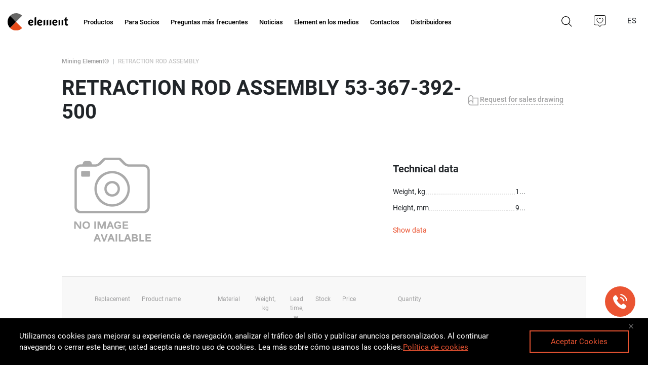

--- FILE ---
content_type: text/html; charset=UTF-8
request_url: https://es.miningelement.com/article/retraction-rod-assembly-53-367-392-500/
body_size: 18642
content:
  <!doctype html>
<html lang="es">
  <head>
    <title>RETRACTION ROD ASSEMBLY 53-367-392-500 for mining equipment</title>
      
      <link rel="alternate" hreflang="cn" href="https://cn.miningelement.com/article/retraction-rod-assembly-53-367-392-500/" /><link rel="alternate" hreflang="es" href="https://es.miningelement.com/article/retraction-rod-assembly-53-367-392-500/" /><link rel="alternate" hreflang="en" href="https://miningelement.com/article/retraction-rod-assembly-53-367-392-500/" /><link rel="alternate" hreflang="ru" href="https://ru.miningelement.com/article/retraction-rod-assembly-53-367-392-500/" />
                          <link rel="canonical" href="https://es.miningelement.com/article/retraction-rod-assembly-53-367-392-500/"/>
          <meta property="og:locale" content="es_ES" />
    <meta property="og:type" content="article" />
    <meta property="og:title" content="RETRACTION ROD ASSEMBLY 53-367-392-500 for mining equipment" />
    <meta property="og:description" content="Buy RETRACTION ROD ASSEMBLY 53-367-392-500 from Mining Element⭐ Wide range of spare parts for mining equipment ⏩ Full product support guarantee ✅ Own warehouses in Russia" />
    <meta property="og:url" content="https://es.miningelement.com/article/retraction-rod-assembly-53-367-392-500/" />
    <meta property="og:image" content="/favicon/android-chrome-192x192.png" />
    <meta property="og:logo" content="/src/img/logo.svg" />
    <meta property="og:site_name" content="Es version" />
                      <meta http-equiv="Content-Type" content="text/html; charset=UTF-8" />
<meta name="description" content="Buy RETRACTION ROD ASSEMBLY 53-367-392-500 from Mining Element⭐ Wide range of spare parts for mining equipment ⏩ Full product support guarantee ✅ Own warehouses in Russia" />
<script data-skip-moving="true">(function(w, d, n) {var cl = "bx-core";var ht = d.documentElement;var htc = ht ? ht.className : undefined;if (htc === undefined || htc.indexOf(cl) !== -1){return;}var ua = n.userAgent;if (/(iPad;)|(iPhone;)/i.test(ua)){cl += " bx-ios";}else if (/Windows/i.test(ua)){cl += ' bx-win';}else if (/Macintosh/i.test(ua)){cl += " bx-mac";}else if (/Linux/i.test(ua) && !/Android/i.test(ua)){cl += " bx-linux";}else if (/Android/i.test(ua)){cl += " bx-android";}cl += (/(ipad|iphone|android|mobile|touch)/i.test(ua) ? " bx-touch" : " bx-no-touch");cl += w.devicePixelRatio && w.devicePixelRatio >= 2? " bx-retina": " bx-no-retina";if (/AppleWebKit/.test(ua)){cl += " bx-chrome";}else if (/Opera/.test(ua)){cl += " bx-opera";}else if (/Firefox/.test(ua)){cl += " bx-firefox";}ht.className = htc ? htc + " " + cl : cl;})(window, document, navigator);</script>


<link href="/bitrix/cache/css/es/global/template_719b232dffae551f88508192cf2249c8/template_719b232dffae551f88508192cf2249c8_v1.css?1766377866533986" type="text/css"  data-template-style="true" rel="stylesheet" />







        

      
    <meta name="viewport" content="width=device-width, initial-scale=1.0">
    <meta http-equiv="X-UA-Compatible" content="ie=edge">

    <link rel="apple-touch-icon" sizes="180x180" href="/favicon/apple-touch-icon.png">
    <link rel="icon" type="image/png" sizes="32x32" href="/favicon/favicon-32x32.png">
    <link rel="icon" type="image/png" sizes="16x16" href="/favicon/favicon-16x16.png">
    <link rel="manifest" href="/site.webmanifest">
    <link rel="mask-icon" href="/favicon/safari-pinned-tab.svg" color="#5bbad5">
    <link rel="shortcut icon" href="/favicon/favicon.ico">
    <meta name="msapplication-TileColor" content="#ffffff">
    <meta name="msapplication-config" content="/browserconfig.xml">
    <meta name="theme-color" content="#ffffff">


    <style>
        /* cyrillic-ext */
        @font-face {
            font-family: 'Roboto';
            font-style: normal;
            font-weight: 100;
            font-display: swap;
            src: url(https://fonts.gstatic.com/s/roboto/v29/KFOkCnqEu92Fr1MmgVxFIzIFKw.woff2) format('woff2');
            unicode-range: U+0460-052F, U+1C80-1C88, U+20B4, U+2DE0-2DFF, U+A640-A69F, U+FE2E-FE2F;
        }
        /* cyrillic */
        @font-face {
            font-family: 'Roboto';
            font-style: normal;
            font-weight: 100;
            font-display: swap;
            src: url(https://fonts.gstatic.com/s/roboto/v29/KFOkCnqEu92Fr1MmgVxMIzIFKw.woff2) format('woff2');
            unicode-range: U+0400-045F, U+0490-0491, U+04B0-04B1, U+2116;
        }
        /* latin-ext */
        @font-face {
            font-family: 'Roboto';
            font-style: normal;
            font-weight: 100;
            font-display: swap;
            src: url(https://fonts.gstatic.com/s/roboto/v29/KFOkCnqEu92Fr1MmgVxGIzIFKw.woff2) format('woff2');
            unicode-range: U+0100-024F, U+0259, U+1E00-1EFF, U+2020, U+20A0-20AB, U+20AD-20CF, U+2113, U+2C60-2C7F, U+A720-A7FF;
        }
        /* latin */
        @font-face {
            font-family: 'Roboto';
            font-style: normal;
            font-weight: 100;
            font-display: swap;
            src: url(https://fonts.gstatic.com/s/roboto/v29/KFOkCnqEu92Fr1MmgVxIIzI.woff2) format('woff2');
            unicode-range: U+0000-00FF, U+0131, U+0152-0153, U+02BB-02BC, U+02C6, U+02DA, U+02DC, U+2000-206F, U+2074, U+20AC, U+2122, U+2191, U+2193, U+2212, U+2215, U+FEFF, U+FFFD;
        }
        /* cyrillic-ext */
        @font-face {
            font-family: 'Roboto';
            font-style: normal;
            font-weight: 300;
            font-display: swap;
            src: url(https://fonts.gstatic.com/s/roboto/v29/KFOlCnqEu92Fr1MmSU5fCRc4EsA.woff2) format('woff2');
            unicode-range: U+0460-052F, U+1C80-1C88, U+20B4, U+2DE0-2DFF, U+A640-A69F, U+FE2E-FE2F;
        }
        /* cyrillic */
        @font-face {
            font-family: 'Roboto';
            font-style: normal;
            font-weight: 300;
            font-display: swap;
            src: url(https://fonts.gstatic.com/s/roboto/v29/KFOlCnqEu92Fr1MmSU5fABc4EsA.woff2) format('woff2');
            unicode-range: U+0400-045F, U+0490-0491, U+04B0-04B1, U+2116;
        }
        /* latin-ext */
        @font-face {
            font-family: 'Roboto';
            font-style: normal;
            font-weight: 300;
            font-display: swap;
            src: url(https://fonts.gstatic.com/s/roboto/v29/KFOlCnqEu92Fr1MmSU5fChc4EsA.woff2) format('woff2');
            unicode-range: U+0100-024F, U+0259, U+1E00-1EFF, U+2020, U+20A0-20AB, U+20AD-20CF, U+2113, U+2C60-2C7F, U+A720-A7FF;
        }
        /* latin */
        @font-face {
            font-family: 'Roboto';
            font-style: normal;
            font-weight: 300;
            font-display: swap;
            src: url(https://fonts.gstatic.com/s/roboto/v29/KFOlCnqEu92Fr1MmSU5fBBc4.woff2) format('woff2');
            unicode-range: U+0000-00FF, U+0131, U+0152-0153, U+02BB-02BC, U+02C6, U+02DA, U+02DC, U+2000-206F, U+2074, U+20AC, U+2122, U+2191, U+2193, U+2212, U+2215, U+FEFF, U+FFFD;
        }
        /* cyrillic-ext */
        @font-face {
            font-family: 'Roboto';
            font-style: normal;
            font-weight: 400;
            font-display: swap;
            src: url(https://fonts.gstatic.com/s/roboto/v29/KFOmCnqEu92Fr1Mu72xKOzY.woff2) format('woff2');
            unicode-range: U+0460-052F, U+1C80-1C88, U+20B4, U+2DE0-2DFF, U+A640-A69F, U+FE2E-FE2F;
        }
        /* cyrillic */
        @font-face {
            font-family: 'Roboto';
            font-style: normal;
            font-weight: 400;
            font-display: swap;
            src: url(https://fonts.gstatic.com/s/roboto/v29/KFOmCnqEu92Fr1Mu5mxKOzY.woff2) format('woff2');
            unicode-range: U+0400-045F, U+0490-0491, U+04B0-04B1, U+2116;
        }
        /* latin-ext */
        @font-face {
            font-family: 'Roboto';
            font-style: normal;
            font-weight: 400;
            font-display: swap;
            src: url(https://fonts.gstatic.com/s/roboto/v29/KFOmCnqEu92Fr1Mu7GxKOzY.woff2) format('woff2');
            unicode-range: U+0100-024F, U+0259, U+1E00-1EFF, U+2020, U+20A0-20AB, U+20AD-20CF, U+2113, U+2C60-2C7F, U+A720-A7FF;
        }
        /* latin */
        @font-face {
            font-family: 'Roboto';
            font-style: normal;
            font-weight: 400;
            font-display: swap;
            src: url(https://fonts.gstatic.com/s/roboto/v29/KFOmCnqEu92Fr1Mu4mxK.woff2) format('woff2');
            unicode-range: U+0000-00FF, U+0131, U+0152-0153, U+02BB-02BC, U+02C6, U+02DA, U+02DC, U+2000-206F, U+2074, U+20AC, U+2122, U+2191, U+2193, U+2212, U+2215, U+FEFF, U+FFFD;
        }
        /* cyrillic-ext */
        @font-face {
            font-family: 'Roboto';
            font-style: normal;
            font-weight: 500;
            font-display: swap;
            src: url(https://fonts.gstatic.com/s/roboto/v29/KFOlCnqEu92Fr1MmEU9fCRc4EsA.woff2) format('woff2');
            unicode-range: U+0460-052F, U+1C80-1C88, U+20B4, U+2DE0-2DFF, U+A640-A69F, U+FE2E-FE2F;
        }
        /* cyrillic */
        @font-face {
            font-family: 'Roboto';
            font-style: normal;
            font-weight: 500;
            font-display: swap;
            src: url(https://fonts.gstatic.com/s/roboto/v29/KFOlCnqEu92Fr1MmEU9fABc4EsA.woff2) format('woff2');
            unicode-range: U+0400-045F, U+0490-0491, U+04B0-04B1, U+2116;
        }
        /* latin-ext */
        @font-face {
            font-family: 'Roboto';
            font-style: normal;
            font-weight: 500;
            font-display: swap;
            src: url(https://fonts.gstatic.com/s/roboto/v29/KFOlCnqEu92Fr1MmEU9fChc4EsA.woff2) format('woff2');
            unicode-range: U+0100-024F, U+0259, U+1E00-1EFF, U+2020, U+20A0-20AB, U+20AD-20CF, U+2113, U+2C60-2C7F, U+A720-A7FF;
        }
        /* latin */
        @font-face {
            font-family: 'Roboto';
            font-style: normal;
            font-weight: 500;
            font-display: swap;
            src: url(https://fonts.gstatic.com/s/roboto/v29/KFOlCnqEu92Fr1MmEU9fBBc4.woff2) format('woff2');
            unicode-range: U+0000-00FF, U+0131, U+0152-0153, U+02BB-02BC, U+02C6, U+02DA, U+02DC, U+2000-206F, U+2074, U+20AC, U+2122, U+2191, U+2193, U+2212, U+2215, U+FEFF, U+FFFD;
        }
        /* cyrillic-ext */
        @font-face {
            font-family: 'Roboto';
            font-style: normal;
            font-weight: 700;
            font-display: swap;
            src: url(https://fonts.gstatic.com/s/roboto/v29/KFOlCnqEu92Fr1MmWUlfCRc4EsA.woff2) format('woff2');
            unicode-range: U+0460-052F, U+1C80-1C88, U+20B4, U+2DE0-2DFF, U+A640-A69F, U+FE2E-FE2F;
        }
        /* cyrillic */
        @font-face {
            font-family: 'Roboto';
            font-style: normal;
            font-weight: 700;
            font-display: swap;
            src: url(https://fonts.gstatic.com/s/roboto/v29/KFOlCnqEu92Fr1MmWUlfABc4EsA.woff2) format('woff2');
            unicode-range: U+0400-045F, U+0490-0491, U+04B0-04B1, U+2116;
        }
        /* latin-ext */
        @font-face {
            font-family: 'Roboto';
            font-style: normal;
            font-weight: 700;
            font-display: swap;
            src: url(https://fonts.gstatic.com/s/roboto/v29/KFOlCnqEu92Fr1MmWUlfChc4EsA.woff2) format('woff2');
            unicode-range: U+0100-024F, U+0259, U+1E00-1EFF, U+2020, U+20A0-20AB, U+20AD-20CF, U+2113, U+2C60-2C7F, U+A720-A7FF;
        }
        /* latin */
        @font-face {
            font-family: 'Roboto';
            font-style: normal;
            font-weight: 700;
            font-display: swap;
            src: url(https://fonts.gstatic.com/s/roboto/v29/KFOlCnqEu92Fr1MmWUlfBBc4.woff2) format('woff2');
            unicode-range: U+0000-00FF, U+0131, U+0152-0153, U+02BB-02BC, U+02C6, U+02DA, U+02DC, U+2000-206F, U+2074, U+20AC, U+2122, U+2191, U+2193, U+2212, U+2215, U+FEFF, U+FFFD;
        }
    </style>



      <script type="application/ld+json">
[
    {
        "@context": "https://schema.org",
        "@type": [
            "wholesale",
            "mining"
        ],
        "name": "Mining element",
        "description": "Element Group is a versatile, service based company. We produce spare and wear parts under our own brand Element®",
        "openingHours": [
            "Mo-Fr 9:00-18:00"
        ],
        "isAccessibleForFree": false,
        "currenciesAccepted": "EUR",
        "paymentAccepted": "Cash, Credit Card",
        "url": "https://miningelement.com/"
    },
    {
        "@context": "https://schema.org",
        "@type": "WebSite",
        "name": "Mining Element",
        "alternateName": "Element",
        "url": "https://es.miningelement.com",
        "inLanguage": "es"
    },
    {
        "@context": "https://schema.org",
        "@type": "Organization",
        "@id": "https://miningelement.com",
        "name": "Mining Element",
        "address": {
            "@type": "PostalAddress",
            "streetAddress": "Reshetnikova str., house 14, building А",
            "addressLocality": "Saint-Petersburg",
            "addressRegion": "Saint-Petersburg",
            "postalCode": "196105",
            "addressCountry": "RU"
        },
        "url": "https://miningelement.com/contacts/",
        "telephone": "+78129008570",
        "department": [
            {
                "@type": "LocalBusiness",
                "name": "Mining Element Finland",
                "telephone": "+358103403980",
                "image": "https://miningelement.com/src/img/logo.svg",
                "address": {
                    "@type": "PostalAddress",
                    "streetAddress": "5, 33710, Tampere",
                    "addressLocality": "Yrittäjänkulma",
                    "addressRegion": "Yrittäjänkulma",
                    "postalCode": "196105",
                    "addressCountry": "Finland"
                },
                "priceRange": "$"
            },
            {
                "@type": "LocalBusiness",
                "name": "Mining Element Armenia",
                "email": "armenia@element.global",
                "telephone": "+78129008570",
                "image": "https://miningelement.com/src/img/logo.svg",
                "address": {
                    "@type": "PostalAddress",
                    "streetAddress": "st. Grigor Lusavorich, 9, Yerevan Plaza Business Cente",
                    "addressLocality": "Yerevan",
                    "addressRegion": "Yerevan",
                    "postalCode": "196105",
                    "addressCountry": "Armenia"
                },
                "priceRange": "$"
            },
            {
                "@type": "LocalBusiness",
                "name": "Mining Element Kazakhstan",
                "telephone": "+77013183396",
                "image": "https://miningelement.com/src/img/logo.svg",
                "address": {
                    "@type": "PostalAddress",
                    "streetAddress": "Shahterov str, 40, office 216",
                    "addressLocality": "Karaganda",
                    "addressRegion": "Karaganda",
                    "postalCode": "",
                    "addressCountry": "Kazakhstan"
                },
                "priceRange": "$"
            },
            {
                "@type": "LocalBusiness",
                "name": "Mining Element China",
                "telephone": "+8617721301570",
                "image": "https://miningelement.com/src/img/logo.svg",
                "address": {
                    "@type": "PostalAddress",
                    "streetAddress": "Rijing Road, 139 bld., 213 office",
                    "addressLocality": "Shanghai",
                    "addressRegion": "Pudong District,Waigaoqiao Special Economic Zone",
                    "postalCode": "200127",
                    "addressCountry": "China"
                },
                "priceRange": "$"
            }
        ]
    }
]
</script>
<script type="application/ld+json">
{
      "@context": "https://schema.org/",
      "@type": "Product",
      "name": "RETRACTION ROD ASSEMBLY",
      "image": [],
      "description": "Buy RETRACTION ROD ASSEMBLY 53-367-392-500 from Mining Element⭐ Wide range of spare parts for mining equipment ⏩ Full product support guarantee ✅ Own warehouses in Russia",
      "sku": "1010007500",
      "offers": {
        "@type": "Offer",
        "url": "https://miningelement.com/article/retraction-rod-assembly-53-367-392-500/",
        "priceCurrency": "$",
        "price": "0",
        "priceValidUntil": "2026-01-17",
        "itemCondition": "https://miningelement.com/article/retraction-rod-assembly-53-367-392-500/",
        "availability": "https://miningelement.com/article/retraction-rod-assembly-53-367-392-500/"
      }
  }
</script>
<meta name="yandex-verification" content="e980d4de477b3636" />
<meta name="yandex-verification" content="9302009bbe90d409" />
<meta name="google-site-verification" content="6dAkqYqBn73-5-GLwzvKCftTmHIxkfidd_dd5v_ZGA8" />
<!-- Global site tag (gtag.js) - Google Analytics -->
<!-- <script data-skip-moving=true async src="https://www.googletagmanager.com/gtag/js?id=G-6X4PDPJX5H"></script> -->
<!-- <script data-skip-moving=true> -->
<!--     window.dataLayer = window.dataLayer || []; -->
<!--     function gtag(){dataLayer.push(arguments);} -->
<!--     gtag('js', new Date()); -->
<!---->
<!--     gtag('config', 'G-6X4PDPJX5H'); -->
<!-- </script> -->
<!-- Global site tag (gtag.js) - Google Analytics -->

<!-- Yandex.Metrika counter -->
<script type="text/javascript" data-skip-moving=true>
    setTimeout(function(){
        window.YaMetricaId = 89808917;
        (function(m,e,t,r,i,k,a){m[i]=m[i]||function(){(m[i].a=m[i].a||[]).push(arguments)};
            m[i].l=1*new Date();k=e.createElement(t),a=e.getElementsByTagName(t)[0],k.async=1,k.src=r,a.parentNode.insertBefore(k,a)})
        (window, document, "script", "https://mc.yandex.ru/metrika/tag.js", "ym");

        ym(window.YaMetricaId, "init", {
            clickmap:true,
            trackLinks:true,
            accurateTrackBounce:true,
            webvisor:true
        });
    }, 5000)
</script>
<noscript><div><img src="https://mc.yandex.ru/watch/89808917" style="position:absolute; left:-9999px;" alt="" /></div></noscript>
<!-- /Yandex.Metrika counter -->

<!-- Matomo -->
<!-- End Matomo Code -->
  </head>


<body class="page page_es page_article">




<header class="header">
    <div class="header-wrapper container-fluid">
        <div class="row align-items-center flex-nowrap">
            <div class="header-burger-wrapper col-auto d-block d-lg-none p-0 mr-2">
                <button type="button" class="header-burger js-mobile-menu-open-button" data-aos="fade-zoom-in" data-aos-offset="0" data-aos-duration="2000">
                    <span></span>
                </button>
            </div>

            <div class="header-logo__wrapper col-auto">
                <div class="header-logo" data-aos="fade-zoom-in" data-aos-offset="0" data-aos-duration="2000">
                    <a href="/"><img src="/src/img/logo.svg" loading="lazy" alt="Element"></a>
                </div>
            </div>

            <div class="col-auto mr-auto d-none d-lg-block">
                
<nav class="header-menu">
            <div class="header-menu__item">
    <a class="header-menu__link"
       data-aos="fade-right"
       data-aos-delay="400"
       data-aos-duration="2000"
       href="/products/"           >
        <span>Productos</span>
            </a>

    
    </div>
            <div class="header-menu__item">
    <a class="header-menu__link"
       data-aos="fade-right"
       data-aos-delay="500"
       data-aos-duration="2000"
       href="/for-partners/"           >
        <span>Para Socios</span>
            </a>

    
    </div>
            <div class="header-menu__item">
    <a class="header-menu__link"
       data-aos="fade-right"
       data-aos-delay="600"
       data-aos-duration="2000"
       href="/faq/"           >
        <span>Preguntas más frecuentes</span>
            </a>

    
    </div>
            <div class="header-menu__item">
    <a class="header-menu__link"
       data-aos="fade-right"
       data-aos-delay="700"
       data-aos-duration="2000"
       href="/news/"           >
        <span>Noticias</span>
            </a>

    
    </div>
            <div class="header-menu__item">
    <a class="header-menu__link"
       data-aos="fade-right"
       data-aos-delay="800"
       data-aos-duration="2000"
       href="/media/"           >
        <span>Element en los medios</span>
            </a>

    
    </div>
            <div class="header-menu__item">
    <a class="header-menu__link"
       data-aos="fade-right"
       data-aos-delay="900"
       data-aos-duration="2000"
       href="/contacts/"           >
        <span>Contactos</span>
            </a>

    
    </div>
            <div class="header-menu__item">
    <a class="header-menu__link"
       data-aos="fade-right"
       data-aos-delay="1000"
       data-aos-duration="2000"
       href="/dealers/"           >
        <span>Distribuidores</span>
            </a>

    
    </div>
    </nav>
            </div>

            <div class="col-auto ml-auto">
                <div class="header-user d-flex align-items-center">
    <div class="header-user__item" data-aos="fade-zoom-in" data-aos-delay="600" data-aos-duration="2000">
        <button type="button" class="user-button user-button--search js-open-search-dialog p-0">
    <span id="js-search-icon-open">
        <svg width="22" height="26" viewBox="0 0 26 26" fill="none" xmlns="http://www.w3.org/2000/svg">
    <circle cx="10.1818" cy="10.1818" r="9.43182" stroke="black" stroke-width="1.5"/>
    <path d="M23.9989 24L17.0898 17.0909" stroke="black" stroke-width="1.5"/>
</svg>
    </span>

    <span id="js-search-icon-close" style="display: none">
        <svg width="26" height="26" viewBox="0 0 26 26" fill="none"
     xmlns="http://www.w3.org/2000/svg">
    <path d="M24.5 24.5L1.5 1.5M24.5 1.5L1.5 24.5" stroke="black" stroke-width="1.5"/>
</svg>
    </span>
</button>
    </div>

    <div class="header-user__item">
        <div class="dropdown" style="transform: none;">
  <div
    role="button"
    data-toggle="dropdown"
    aria-expanded="false"
  >
    <svg width="24" height="24" viewBox="0 0 24 24" fill="none" xmlns="http://www.w3.org/2000/svg">
      <g clip-path="url(#clip0_202_166)">
        <path d="M12 23.1469L8.61462 19.576H3.72362C1.67024 19.576 0 17.9057 0 15.8493V3.72661C0 1.67024 1.67024 0 3.72362 0H20.2734C22.3268 0 24 1.67024 24 3.72661V15.8523C24 17.9057 22.3298 19.5789 20.2734 19.5789H15.3854L12 23.1499V23.1469ZM3.72362 0.897979C2.16712 0.897979 0.897979 2.16712 0.897979 3.72661V15.8523C0.897979 17.4118 2.16712 18.681 3.72362 18.681H8.99776L11.997 21.8449L14.9963 18.681H20.2704C21.8299 18.681 23.099 17.4118 23.099 15.8523V3.72661C23.099 2.16712 21.8299 0.897979 20.2704 0.897979H3.72362Z" fill="black"/>
        <path d="M11.9999 16.394C11.9251 16.394 11.8532 16.376 11.7844 16.3401C11.5689 16.2234 6.52223 13.4486 5.53146 9.94949C5.21417 8.82402 5.34289 7.74644 5.92059 6.74071C6.55516 5.6332 7.37831 5.01359 8.36608 4.89985C9.89863 4.72325 11.3623 5.8547 11.9999 6.4324C12.6345 5.8547 14.0952 4.72325 15.6277 4.89985C16.6155 5.01359 17.4417 5.6332 18.0762 6.74071C18.6539 7.74644 18.7826 8.83001 18.4624 9.95547C17.4686 13.4546 12.425 16.2234 12.2094 16.3371C12.1436 16.373 12.0688 16.391 11.9969 16.391L11.9999 16.394ZM8.69833 5.77987C8.62051 5.77987 8.54568 5.78286 8.46785 5.79184C7.7794 5.87266 7.18374 6.33961 6.69883 7.1867C6.24086 7.98291 6.14209 8.80606 6.39352 9.70105C7.17177 12.4578 11.0391 14.8644 11.9969 15.4242C12.9548 14.8644 16.8161 12.4608 17.6003 9.70703C17.8547 8.80905 17.756 7.98591 17.298 7.1867C16.8131 6.33961 16.2144 5.86967 15.526 5.79184C14.2359 5.64517 12.7811 6.8754 12.3292 7.36331C12.2454 7.4561 12.1256 7.50698 11.9999 7.50698C11.8742 7.50698 11.7575 7.4561 11.6706 7.36331C11.6557 7.34535 10.174 5.77987 8.69534 5.77987H8.69833Z" fill="black"/>
      </g>
      <defs>
        <clipPath id="clip0_202_166">
          <rect width="24" height="23.1469" fill="white"/>
        </clipPath>
      </defs>
    </svg>
  </div>

  <div class="dropdown-social__wrapper dropdown-menu">
    <a
      class="dropdown-social__item"
      href="https://t.me/miningelement"
      target="_blank"
    >
      <svg width="24" height="24" viewBox="0 0 24 24" fill="none" xmlns="http://www.w3.org/2000/svg">
        <path d="M12 0C5.37248 0 0 5.37248 0 12C0 18.6275 5.37248 24 12 24C18.6275 24 24 18.6275 24 12C24 5.37248 18.6275 0 12 0ZM18.343 6.61397L15.904 16.6747C15.7855 17.1489 15.2604 17.3945 14.82 17.1658L11.7375 15.5737L10.2809 17.9619C9.88285 18.614 8.87509 18.3345 8.87509 17.5723V14.9047C8.87509 14.7015 8.95977 14.5067 9.11221 14.3627L15.1249 8.62103C15.1164 8.55328 15.0402 8.48553 14.964 8.53634L7.78264 13.5328L5.36909 12.2879C4.80169 12 4.8271 11.1785 5.41143 10.9245L17.3013 5.74171C17.8772 5.49612 18.4869 6.00423 18.343 6.61397Z" fill="#707070"/>
      </svg>

      <span class="dropdown-social__item-text">Telegram</span>
    </a>

    <a
      class="dropdown-social__item"
      href="https://vk.com/miningelement"
      target="_blank"
    >
      <svg width="24" height="24" viewBox="0 0 24 24" fill="none" xmlns="http://www.w3.org/2000/svg">
        <path d="M12 0C5.37248 0 0 5.37248 0 12C0 18.6275 5.37248 24 12 24C18.6275 24 24 18.6275 24 12C24 5.37248 18.6275 0 12 0ZM18.8511 16.4037H17.2167C16.5984 16.4037 16.4206 15.9125 15.3112 14.8031C14.3458 13.8716 13.9308 13.753 13.6853 13.753C13.3634 13.753 13.2618 13.8462 13.2618 14.3119V15.777C13.2618 16.175 13.1263 16.4121 12.0932 16.4121C10.3656 16.4121 8.4686 15.362 7.12209 13.4312C5.09809 10.6027 4.54764 8.46013 4.54764 8.02823C4.54764 7.79111 4.64079 7.57092 5.10656 7.57092H6.72407C7.13903 7.57092 7.29993 7.75723 7.45236 8.20607C8.24841 10.5265 9.59492 12.5589 10.1454 12.5589C10.3571 12.5589 10.4502 12.4658 10.4502 11.9407V9.54411C10.391 8.43472 9.80663 8.34157 9.80663 7.95201C9.80663 7.77417 9.95907 7.57939 10.2216 7.57939H12.7876C13.1348 7.57939 13.2534 7.7657 13.2534 8.18066V11.4072C13.2534 11.7544 13.4058 11.873 13.5074 11.873C13.7191 11.873 13.8885 11.7544 14.2696 11.3733C15.4467 10.0607 16.2766 8.0367 16.2766 8.0367C16.3783 7.79958 16.573 7.57939 16.988 7.57939H18.6224C19.1136 7.57939 19.2152 7.83345 19.1136 8.18066C18.9019 9.12915 16.9203 11.9238 16.9203 11.8899C16.7509 12.1694 16.6747 12.3049 16.9203 12.6182C17.0981 12.8638 17.6655 13.3465 18.0466 13.7953C18.741 14.5829 19.2745 15.2519 19.4185 15.7092C19.554 16.1665 19.3169 16.4037 18.8511 16.4037Z" fill="#707070"/>
      </svg>

      <span class="dropdown-social__item-text">ВКонтакте</span>
    </a>

    <a
      class="dropdown-social__item"
      href="https://www.linkedin.com/company/mining-element/"
      target="_blank"
    >
      <svg width="24" height="24" viewBox="0 0 24 24" fill="none" xmlns="http://www.w3.org/2000/svg">
        <path d="M12 0C5.37388 0 0 5.37388 0 12C0 18.6261 5.37388 24 12 24C18.6261 24 24 18.6261 24 12C24 5.37388 18.627 0 12 0ZM8.51252 18.141H5.58978V9.3482H8.51252V18.141ZM7.05115 8.1476H7.03253C6.05207 8.1476 5.41791 7.4728 5.41791 6.62866C5.41791 5.78452 6.07154 5.10972 7.07147 5.10972C8.0714 5.10972 8.68609 5.76589 8.70557 6.62866C8.70557 7.4728 8.0714 8.1476 7.052 8.1476H7.05115ZM19.0503 18.141H16.1284V13.4368C16.1284 12.2549 15.7051 11.4488 14.6476 11.4488C13.8398 11.4488 13.3598 11.9924 13.1481 12.5173C13.0711 12.7053 13.0516 12.9678 13.0516 13.2302V18.1401H10.1288C10.1288 18.1401 10.1669 10.172 10.1288 9.34735H13.0516V10.592C13.4402 9.99252 14.1345 9.14076 15.6856 9.14076C17.6084 9.14076 19.0503 10.3972 19.0503 13.0981V18.1401V18.141Z" fill="#706F6F"/>
      </svg>

      <span class="dropdown-social__item-text">LinkedIn</span>
    </a>
    
    <a
      class="dropdown-social__item"
      href="https://dzen.ru/miningelement"
      target="_blank"
    >
      <svg width="24" height="24" viewBox="0 0 24 24" fill="none" xmlns="http://www.w3.org/2000/svg">
        <path d="M8.09676 13.6531C5.61994 12.3591 2.71684 12.4827 7.46838e-05 12.387C-0.0109864 15.2231 1.20743 17.9924 3.10142 20.0858C5.26173 22.4638 8.40817 23.8764 11.6167 24C11.5657 22.0327 11.5546 20.0494 11.1471 18.116C10.7906 16.3097 9.7925 14.5169 8.09676 13.6531Z" fill="#707070"/>
        <path d="M8.30908e-05 11.6553C2.58156 11.5512 5.28131 11.6299 7.70112 10.5891C9.31008 9.85491 10.497 8.35766 10.9556 6.66902C11.5716 4.51376 11.5376 2.24587 11.6286 0.0228669C9.16884 0.152436 6.72605 0.940016 4.76399 2.44573C1.88557 4.57304 8.30908e-05 8.07311 8.30908e-05 11.6553Z" fill="#707070"/>
        <path d="M17.2825 13.051C15.5102 13.5514 13.9327 14.8488 13.2853 16.5883C12.3774 18.9434 12.4199 21.5153 12.3604 23.9975C15.3545 23.8789 18.3112 22.6493 20.4264 20.5253C22.6199 18.4124 23.9234 15.4205 24 12.3845C21.7495 12.4378 19.4684 12.4548 17.2825 13.0543V13.051Z" fill="#707070"/>
        <path d="M16.8495 10.8279C19.1391 11.6071 21.5989 11.574 23.9906 11.6579C23.9311 7.79958 21.7997 4.06577 18.5452 1.98673C16.7193 0.751164 14.5369 0.180381 12.3604 0V0.00254058C12.4029 2.4398 12.3834 4.95752 13.2282 7.28215C13.8051 8.94538 15.1963 10.2453 16.8495 10.8279Z" fill="#707070"/>
      </svg>

      <span class="dropdown-social__item-text">Дзен</span>
    </a>
  </div>
</div>
    </div>



    <div class="header-user__item" data-aos="fade-zoom-in" data-aos-delay="300" data-aos-duration="2000">
        <div class="dropdown dropdown--header dropdown--lang">
    <div class="dropdown-toggle" id="langDropdown" aria-expanded="false" role="button">
        ES
    </div>
    <div class="dropdown-menu" aria-labelledby="langDropdown">
                                    <a class="dropdown-item" href="https://cn.miningelement.com/article/retraction-rod-assembly-53-367-392-500/">
                    CN
                </a>
                                    <div class="dropdown-divider"></div>
                                                                <a class="dropdown-item" href="https://www.miningelement.com/article/retraction-rod-assembly-53-367-392-500/">
                    EN
                </a>
                                    <div class="dropdown-divider"></div>
                                                                <a class="dropdown-item" href="https://ru.miningelement.com/article/retraction-rod-assembly-53-367-392-500/">
                    RU
                </a>
                                        </div>
</div>
    </div>
</div>
            </div>
        </div>
    </div>
</header>





<div class="mobile-menu js-mobile-menu">
    <div class="mobile-menu-inner">
        <div class="mobile-menu__top-row">
            <button type="button" class="mobile-menu__close-submenu-button js-mobile-submenu-close-button">
                <svg width="32" height="32" viewBox="0 0 32 32" fill="none" xmlns="http://www.w3.org/2000/svg">
    <path d="M32 16H1M1 16L7 10M1 16L7 22" stroke="#C7C7C7"/>
</svg>
                <span>Menu</span>
            </button>
            <button type="button" class="mobile-menu__close-button js-mobile-menu-close-button">
                <svg width="26" height="26" viewBox="0 0 26 26" fill="none"
     xmlns="http://www.w3.org/2000/svg">
    <path d="M24.5 24.5L1.5 1.5M24.5 1.5L1.5 24.5" stroke="black" stroke-width="1.5"/>
</svg>
            </button>
        </div>
        <div class="mobile-menu-list">
                             <div class="mobile-menu-list__item">
                                              <a href="/products/" class="mobile-menu-button">
                             <span>Productos</span>
                         </a>
                                     </div>
                             <div class="mobile-menu-list__item">
                                              <a href="/for-partners/" class="mobile-menu-button">
                             <span>Para Socios</span>
                         </a>
                                     </div>
                             <div class="mobile-menu-list__item">
                                              <a href="/faq/" class="mobile-menu-button">
                             <span>Preguntas más frecuentes</span>
                         </a>
                                     </div>
                             <div class="mobile-menu-list__item">
                                              <a href="/news/" class="mobile-menu-button">
                             <span>Noticias</span>
                         </a>
                                     </div>
                             <div class="mobile-menu-list__item">
                                              <a href="/media/" class="mobile-menu-button">
                             <span>Element en los medios</span>
                         </a>
                                     </div>
                             <div class="mobile-menu-list__item">
                                              <a href="/contacts/" class="mobile-menu-button">
                             <span>Contactos</span>
                         </a>
                                     </div>
                             <div class="mobile-menu-list__item">
                                              <a href="/dealers/" class="mobile-menu-button">
                             <span>Distribuidores</span>
                         </a>
                                     </div>
            
                                    <div class="header-language d-flex">
                <div class="header-language-item header-language-item--current p-0 mr-3">ES</div>
                                                            <div class="header-language-item order-1 mr-3"><a href="https://cn.miningelement.com/article/retraction-rod-assembly-53-367-392-500/">CN</a></div>
                                                                                <div class="header-language-item order-1 mr-3"><a href="https://www.miningelement.com/article/retraction-rod-assembly-53-367-392-500/">EN</a></div>
                                                                                <div class="header-language-item order-1 "><a href="https://ru.miningelement.com/article/retraction-rod-assembly-53-367-392-500/">RU</a></div>
                                                </div>
        </div>
    </div>
</div>
<div class="container">
    <div class="row align-items-start">
                <div class="col-12 p-md-and-down-0 js-mobile-hidden-content col-xl-10 ml-auto mr-auto">
            <main class="w-100 overflow-hidden">
                
<div class="unit unit--article d-flex flex-column">
    <div class="unit__header-mobile flex-column d-flex d-md-none align-items-center">
        <div class="col-12">
            <nav aria-label="breadcrumb" itemscope itemtype="http://schema.org/BreadcrumbList">
    <ol class="breadcrumb breadcrumb--inner">
                    <li class="breadcrumb-item "  itemprop="itemListElement" itemscope itemtype="http://schema.org/ListItem">
                <a itemprop="item" href="/">
                    <meta itemprop="name" content="Mining Element®">
                    Mining Element®
                </a>
                <meta itemprop="position" content="1" />
            </li>
                    <li class="breadcrumb-item active" aria-current="page" itemprop="itemListElement" itemscope itemtype="http://schema.org/ListItem">
                <a itemprop="item" href="">
                    <meta itemprop="name" content="RETRACTION ROD ASSEMBLY">
                    RETRACTION ROD ASSEMBLY
                </a>
                <meta itemprop="position" content="2" />
            </li>
            </ol>
</nav>
        </div>
        <div class="col-12 d-flex justify-content-between align-items-center">
            <div class="unit__back">
                <a class="link-back" href="">
    <svg width="32" height="32" viewBox="0 0 32 32" fill="none" xmlns="http://www.w3.org/2000/svg">
    <path d="M32 16H1M1 16L7 10M1 16L7 22" stroke="#C7C7C7"/>
</svg>
    
</a>
            </div>
                    </div>
    </div>
    <div class="unit__wrapper d-flex flex-column unit__wrapper--wide">
        <div class="unit__header">
            <div class="d-none d-md-block">
                <nav aria-label="breadcrumb" itemscope itemtype="http://schema.org/BreadcrumbList">
    <ol class="breadcrumb breadcrumb--inner">
                    <li class="breadcrumb-item "  itemprop="itemListElement" itemscope itemtype="http://schema.org/ListItem">
                <a itemprop="item" href="/">
                    <meta itemprop="name" content="Mining Element®">
                    Mining Element®
                </a>
                <meta itemprop="position" content="1" />
            </li>
                    <li class="breadcrumb-item active" aria-current="page" itemprop="itemListElement" itemscope itemtype="http://schema.org/ListItem">
                <a itemprop="item" href="">
                    <meta itemprop="name" content="RETRACTION ROD ASSEMBLY">
                    RETRACTION ROD ASSEMBLY
                </a>
                <meta itemprop="position" content="2" />
            </li>
            </ol>
</nav>
            </div>
            <div class="d-flex flex-column flex-md-row justify-content-between align-items-start align-items-md-center pr-md-5">
                <div class="unit__title d-flex justify-content-start align-items-end">
                    <h1>
                        RETRACTION ROD ASSEMBLY 53-367-392-500
                                            </h1>
                </div>
                <button class="dashed-button"
                        onclick="ym(window.YaMetricaId,'reachGoal','request_draw'); gtag('event','request_draw_click', {'event_category': 'request_draw_event'}); return true;"
                        type="button"
                        data-toggle="modal"
                        data-target="#request-for-sales-drawing-modal">
                    <svg width="20" height="20" viewBox="0 0 20 20" fill="none" xmlns="http://www.w3.org/2000/svg">
    <path d="M9.23107 14.6157V5.38492M0.769531 14.6157V5.0003C0.769531 2.66371 2.66371 0.769531 5.0003 0.769531C7.33689 0.769531 9.23107 2.66371 9.23107 5.0003V5.38492M9.23107 5.38492H19.2311V19.2311H5.0003C2.66371 19.2311 0.769531 17.3369 0.769531 15.0003C0.769531 12.6637 2.66371 10.7695 5.0003 10.7695C7.33689 10.7695 9.23107 12.6637 9.23107 15.0003C9.23107 15.4819 9.1506 15.9447 9.00236 16.376" stroke="#A0A0A1" stroke-width="1.5"/>
</svg>
                    <span class="dashed-button__text">Request for sales drawing</span>
                </button>
            </div>
        </div>
        <div class="unit__body collapse show">
            <div class="unit__wrap row flex-column flex-lg-row flex-lg-nowrap align-items-start">
                <div class="col-12 col-lg-auto d-flex align-items-center justify-content-center justify-content-lg-start">
                    <div class="unit__scheme">
                        <div class="unit__scheme-image">
                                                            <img class="responsive-img m-auto" src="https://www.freeiconspng.com/uploads/no-image-icon-15.png" loading="lazy" alt="no image">
                                                    </div>
                    </div>
                </div>
                <div class="col">
                    <p class="unit__scheme-description">
                        
                    </p>
                </div>
                <div class="col-12 col-lg-5 ml-auto">
                                        <div class="unit__info">
                        <p class="unit__info-title">Technical data</p>
                        <ul class="d-flex flex-column">
                                                            <li class="d-flex justify-content-between">
                                    <span>Weight, kg</span>
                                    <div class="unit__info-dash flex-grow-1 align-self-end"></div>
                                    <span class="unit__info-value">1...</span>
                                    <span class="unit__info-value unit__info-value_hide">13</span>
                                </li>
                                                            <li class="d-flex justify-content-between">
                                    <span>Height, mm</span>
                                    <div class="unit__info-dash flex-grow-1 align-self-end"></div>
                                    <span class="unit__info-value">9...</span>
                                    <span class="unit__info-value unit__info-value_hide">90</span>
                                </li>
                                                    </ul>
                        <label class="unit__info-show" data-alternative-text="Hide data">Show data</label>
                    </div>
                                    </div>
            </div>
        </div>
    </div>
</div>

                <section class="section-p-sm">
                    <div style="min-height: 156px; background: #f8f8f8;" class="js-vue-box">
                        <div class="vue-component" data-component="VueDetailArticleApp"
                             data-initial='{"fields":[{"key":"replacement","label":"Replacement","thStyle":{"text-align":"center"}},{"key":"product_name","label":"Product name","thStyle":{"width":"150px"}},{"key":"material","label":"Material"},{"key":"weight","label":"Weight, kg","thStyle":{"text-align":"center"}},{"key":"lead_time","label":"Lead time, w.","thStyle":{"text-align":"center"}},{"key":"stock","label":"Stock","thStyle":{"text-align":"center"}},{"key":"price","label":"Price"},{"key":"quantity","label":"Quantity","thStyle":{"text-align":"center"}},{"key":"wishlist","label":""},{"key":"add_to_cart_btn","label":""},{"key":"collapse_btn","label":""}],"title":"","permanentFilled":true,"collapsedInitial":["1"],"footerClass":"d-none","currency":"\u20ac","id":"","articles":[{"id":"9519","isPublic":true,"code":"retraction-rod-assembly-53-367-392-500","oem":"53-367-392-500","fileId":107884,"replacement":"53-367-392-500","product_name":"RETRACTION ROD ASSEMBLY","material":"On request","weight":"On request","lead_time":1,"stock":1,"price":0,"quantity":1,"href":"","group":"1","isRoot":true,"inCart":false,"hasAnalogs":false,"inWishlist":false,"isAnalog":false,"image":"","brand":"Sandvik","nameEng":"RETRACTION ROD ASSEMBLY","nameRus":"\u0412\u041e\u0417\u0412\u0420\u0410\u0422\u041d\u0410\u042f \u0422\u042f\u0413\u0410 \u0412 \u0421\u0411\u041e\u0420\u0415 53-367-392-500","article":"..."}],"mess":{"add_to_cart":"Add to cart","added_to_cart":"Added to cart","on_request":"On request","hide_full_set":"Hide full set","show_full_set":"Show full set","add_full_set_to_cart":"Add full set to cart","analogs":"Analogs","search_placeholder":"Search...","select_all":"Select all","we_write":"Write to us","email":"Email","main_phone_number":"8 800 777-73-69","phone_copied":"Phone number copied","your_request":"Your request","show_results":"Show results","reset_all_filters":"Restablecer todos los filtros","have_a_question":"Have a question?","homepage":"Mining Element\u00ae","cart":"Cart","contacts":"Contactos","faq":"Preguntas m\u00e1s frecuentes","loading":"Loading...","article_or_product_name":"Article or product name","product_name":"Product name","find_your_parts_by_article":"Find your parts","find_your_parts_by_model":"Find your parts by model","remove":"Remove","remove_set":"Remove set","clear_cart":"Clear cart","clear_favorite":"Clear favorite","request_for_sales_drawing":"Request for sales drawing","sets":"Sets","parts":"Parts","go_to_homepage":"Go To Homepage","go_to":"Go To","scroll_down":"despl\u00e1cese hacia abajo","element_codex_title":" ","do_not_miss_any_news":"Don\u2019t miss any news","element_codex_link":"\/upload\/documents\/CODE_OF_CONDUCT.pdf","crushing":"Crushing","slurryHandling":"Slurry handling","bulkMaterialHandling":"The handling of bulk materials","title":"Spare and Wear Parts for Ore Processing Equipment","about_us":"Sobre nosotros","about_us_title_text":"Mining Element is a manufacturer of high quality spare and wear parts for mining and construction equipment","about_us_text":" <p>The range of spare and wear parts manufactured under the own Element trademark comprises more than 40 thousand items. Mining Element focuses on production of parts for various equipment types from multiple manufacturers instead of limiting on a single brand. .<\/p>\r            <p>Mining Element\u2019s mission is to help its customers optimize their expenses related to high costs of replacement parts, as well as to the unpredictable quality of non-original parts and the lack of prompt technical support from alternative suppliers.<\/p>","about_us_img_src":"\/img\/content-image-13.jpg","download_brochure":"Download the brochure","see_more":"See more","read_more":"Read more","search_model_find_by_articule":"Find by article","search_model_find_your_parts":"Find your parts by model","search_background_img_src":"\/img\/content-image-12.jpg","search":"search","submit_search":"Catalog","our_advantages":"Nuestras ventajas:","whats_new":"What`s new","what_our_cust_said":"What our customers say","our_clients":"Our clients","clients_geography":"Mining Element`s geography","get_in_touch":"Ponerse en contacto","contact":"Contacto","name":"Nombre","email_or_phone_number":"Correo electr\u00f3nico o n\u00famero de tel\u00e9fono","contact_form_subtitle":"","message":"Mensaje","submit":"Enviar","favorites":"Favorites","back":"Back","newsletter_title":"Newsletter","newsletter_subtitle":"Don\u2019t miss Mining Element\u2019s news","newsletter_email_label":"Enter your email address to receive regular updates from Mining Element:","newsletter_email":"Email","newsletter_open_button":"Newsletter","i_agree_with":"Acepto la","no_file_chosen":"Ning\u00fan archivo elegido","privacy_policy":"pol\u00edtica de privacidad","cookie_policy":"Pol\u00edtica de cookies","accept_cookies":"Aceptar Cookies","privacy_policy_text":"Utilizamos cookies para mejorar su experiencia de navegaci\u00f3n, analizar el tr\u00e1fico del sitio y publicar anuncios personalizados. Al continuar navegando o cerrar este banner, usted acepta nuestro uso de&nbsp;cookies. Lea m\u00e1s sobre c\u00f3mo usamos las cookies.","where_used":"Where used","choose_unit":"Choose unit","sign_in":"Sign In","login":"Login","password_placeholder_form":"Password","login_submit_button":"Login","ask_a_question":"Ask a question","contact_us":"Contacta con nosotros","show_more":"Show more","parts_found_0":"0 parts found","choose_type_and_model_of_your_equipment_start":"Choose type and model of your ","choose_type_and_model_of_your_equipment_end":"equipment","placeholder_brand":"Brand","placeholder_model":"Model","placeholder_subtype":"Subtype","placeholder_type":"Type","select_year":"Select year","news_title":"Nticias","link":"link","instagram_link":"https:\/\/www.instagram.com\/element.global\/","telegram_link":"N","yandexdzen_link":"N","yandexdzen":"Dzen","linkedin_link":"https:\/\/www.linkedin.com\/company\/mining-element\/","all_years":"All years","events":"Eventos","upload_file":"No file chosen","drop_file":"Drop the file","form_input_name":"Nombre*","form_input_Position":"T\u00edtulo profesional","form_input_Email":"Correo electr\u00f3nico*","form_input_Phone":"Tel\u00e9fono*","form_input_Company":"Compa\u00f1\u00eda*","form_input_Tax_code":"C\u00f3digo de impuestos*","form_input_Country":"Pa\u00eds*","form_input_Site":"Sitio","form_input_Company_activity":"Actividad de la compa\u00f1\u00eda","form_input_Installed":"Equipos instalados y materiales necesarios.","form_button":"INSCRIBIRSE","create_your_account":"Create your account","personal_data_processing_policy":"Personal Data Processing Policy","signin":"Sign in","registration":"Sign up","password":"Password","forgot_your_password":"Forgot your password?","recovery_password":"Recovery password","try_demo_mode":"Try demo mode","element_quality_link":"\/upload\/documents\/ME_QMS-01_Quality_Policy_EN.pdf","element_quality_title":" ","benefits_demo_mode_text":"<p><b>Attention:<\/b><\/p>\r<ul>\r    <li>The search limit for unregistered users is 10 search results per 24 hours, the&nbsp;information is not a firm commercial offer and is provided for review only.<\/li>\r    <li>Registered users have the possibility to get prices and see the availability of&nbsp;stock online. They can view the status of open orders and direct requests to&nbsp;the company`s specialists in their personal account.<\/li>\r    <li>The number of parts per request is 50 articles, and possibility uploading into&nbsp;the search system with an EXCEL table.<\/li>\r    <li>Users with a confirmed list of equipment have an additional service for&nbsp;planning parts for maintenance schedules, visual posters of machines with&nbsp;recommended sets of parts.<\/li>\r    <li>Special prices.<\/li>\r    <li>Registration is not automatic, occurs after processing and approval procedures the potential contractor.<\/li>\r<\/ul>","technicalData":"Technical data","hideFullInformation":"Hide full information","showFullInformation":"Show full information","chooseModel":"Choose model","show_info":"Show data","hide_info":"Hide data"}}'>
                            <div class="d-flex w-100 align-items-center justify-content-center" style="min-height: 156px;">
                                <div class="spinner-border ml-auto mr-auto"
                                     role="status">
                                    <span class="sr-only"></span>
                                </div>
                            </div>
                        </div>
                    </div>
                </section>
                <section>
                    <div class="news-article-container">
                        <p>
                            
                        </p>
                    </div>
                </section>
                                <section>
                    <div class="unit-container">
                        <div class="slider-where-used row m-0">
    <div class="slider-where-used__title">
        Where used
    </div>
    <div class="col-auto swiper-container js-slider-where-used w-100 p-0">
        <div class="swiper-wrapper">
                            <div class="swiper-slide d-flex">
                    <div class="where-used">
    <p class="where-used__title"></p>
    <ul class="where-used__list">
                    <li class="where-used__list-item">
                <a class="where-used__link" href="/equipments/piezas-de-desgaste-y-repuestos-para-chancadoras-trituradoras/jaw-crusher/sandvik/jm907/">Sandvik Jaw crusher JM907</a>
            </li>
            </ul>
</div>
                </div>
                            <div class="swiper-slide d-flex">
                    <div class="where-used">
    <p class="where-used__title"></p>
    <ul class="where-used__list">
                    <li class="where-used__list-item">
                <a class="where-used__link" href="/equipments/piezas-de-desgaste-y-repuestos-para-chancadoras-trituradoras/jaw-crusher/sandvik/cj409/">Sandvik Jaw crusher CJ409</a>
            </li>
            </ul>
</div>
                </div>
                    </div>
    </div>
    <div class="swiper-button-prev">
        <svg width="100" height="100" viewBox="0 0 100 100" fill="none" xmlns="http://www.w3.org/2000/svg">
    <circle r="49.5" transform="matrix(-1 0 0 1 50 50)" stroke="black"/>
    <path d="M66 50H35M35 50L41 44M35 50L41 56" stroke="black"/>
</svg>
    </div>
    <div class="swiper-button-next">
        <svg width="100" height="100" viewBox="0 0 100 100" fill="none" xmlns="http://www.w3.org/2000/svg">
    <circle cx="50" cy="50" r="49.5" stroke="black"/>
    <path d="M34 50H65M65 50L59 44M65 50L59 56" stroke="black"/>
</svg>
    </div>
</div>
                    </div>
                </section>
                
                <div class="search-dialog js-search-dialog">
    <div class="search-dialog__wrapper container">
        <div class="search-dialog__input-wrapper row">
            <div class="col-auto d-none d-lg-block" style="width: 200px"></div>
    
                        <div class="vue-component" data-component="VueSearchInput" data-initial='{
    &quot;title&quot;: &quot;\u041f\u043e\u0438\u0441\u043a \u043f\u043e \u0441\u0430\u0439\u0442\u0443&quot;
}'></div>

            <div class="col-auto d-none d-lg-block" style="width: 200px"></div>
        </div>
    </div>
</div>
                <div class="modal modal-form fade" id="login-modal" tabindex="-1" role="dialog" aria-labelledby="login" aria-hidden="true">
    <div class="modal-dialog" role="document">
        <div class="modal-content">
            <div class="modal-body">
                <button type="button" class="close" data-dismiss="modal" aria-label="Close">
                    <svg width="26" height="26" viewBox="0 0 26 26" fill="none"
     xmlns="http://www.w3.org/2000/svg">
    <path d="M24.5 24.5L1.5 1.5M24.5 1.5L1.5 24.5" stroke="black" stroke-width="1.5"/>
</svg>
                </button>
                <p class="modal-title">Sign In</p>
                <div class="vue-component" data-component="VueLogin"
                     data-initial='{ "mess": { "login": "Login", "i_agree_with": "Acepto la", "privacy_policy": "política de privacidad", "password": "Password", "submit_button": "Login" } }'></div>
            </div>
        </div>
    </div>
</div>
                <div class="modal modal-form fade" id="sign-up-modal" tabindex="-1" role="dialog" aria-labelledby="login" aria-hidden="true">
    <div class="modal-dialog" role="document">
        <div class="modal-content">
            <div class="modal-body">
                <button type="button" class="close" data-dismiss="modal" aria-label="Close">
                    <svg width="26" height="26" viewBox="0 0 26 26" fill="none"
     xmlns="http://www.w3.org/2000/svg">
    <path d="M24.5 24.5L1.5 1.5M24.5 1.5L1.5 24.5" stroke="black" stroke-width="1.5"/>
</svg>
                </button>
                <p class="modal-title">Create your account</p>
                <div class="vue-component" data-component="VueSignUp"
                     data-initial='{ "mess": { "name": "Nombre*", "position": "Título profesional", "i_agree_with": "Acepto la", "privacy_policy": "política de privacidad", "email": "Correo electrónico*", "phone": "Teléfono*", "company": "Compañía*", "tax_code": "Código de impuestos*", "country": "País*", "site": "Sitio", "company_activity": "Actividad de la compañía", "installed_equipment": "Equipos instalados y materiales necesarios.", "submit_button": "INSCRIBIRSE" } }'></div>
            </div>
        </div>
    </div>
</div>
                <div class="modal modal-form fade" id="request-for-sales-drawing-modal" tabindex="-1" role="dialog" aria-labelledby="requestForSalesDrawing" aria-hidden="true">
    <div class="modal-dialog" role="document">
        <div class="modal-content">
            <div class="modal-body">
                <button type="button" class="close" data-dismiss="modal" aria-label="Close">
                    <svg width="26" height="26" viewBox="0 0 26 26" fill="none"
     xmlns="http://www.w3.org/2000/svg">
    <path d="M24.5 24.5L1.5 1.5M24.5 1.5L1.5 24.5" stroke="black" stroke-width="1.5"/>
</svg>
                </button>
                <p class="modal-title">Request for sales drawing</p>
                <div class="vue-component" data-component="VueFeedback"
                     data-initial='{ "mess": { "name": "Nombre", "i_agree_with": "Acepto la", "privacy_policy": "política de privacidad", "contact": "Correo electrónico o número de teléfono", "message": "Mensaje", "submit_button": "Enviar", "upload_file": "No file chosen", "drop_file": "Drop the file" } }'>
                </div>
            </div>
        </div>
    </div>
</div>
                <div class="modal modal-form fade" id="newsletter-modal" tabindex="-1" role="dialog" aria-labelledby="login" aria-hidden="true">
    <div class="modal-dialog modal-fullscreen" role="document">
        <div class="modal-content">
            <div class="modal-body">
                <button type="button" class="close" data-dismiss="modal" aria-label="Close">
                    <svg width="26" height="26" viewBox="0 0 26 26" fill="none"
     xmlns="http://www.w3.org/2000/svg">
    <path d="M24.5 24.5L1.5 1.5M24.5 1.5L1.5 24.5" stroke="black" stroke-width="1.5"/>
</svg>
                </button>
                <div class="vue-component" data-component="VueNewsletter"
                     data-initial='{ "mess": { "title": "Newsletter", "subtitle": "Don’t miss Mining Element’s news", "email_label": "Enter your email address to receive regular updates from Mining Element:", "email": "Email", "i_agree_with": "Acepto la", "privacy_policy": "política de privacidad", "submit_button": "Enviar" } }'></div>
            </div>
        </div>
    </div>
<</div>
                <div class="modal modal-form fade" id="contact-us-modal" tabindex="-1" role="dialog" aria-labelledby="requestForSalesDrawing" aria-hidden="true">
    <div class="modal-dialog" role="document">
        <div class="modal-content">
            <div class="modal-body">
                <button type="button" class="close" data-dismiss="modal" aria-label="Close">
                    <svg width="26" height="26" viewBox="0 0 26 26" fill="none"
     xmlns="http://www.w3.org/2000/svg">
    <path d="M24.5 24.5L1.5 1.5M24.5 1.5L1.5 24.5" stroke="black" stroke-width="1.5"/>
</svg>
                </button>
                <p class="modal-title">Contacta con nosotros</p>
                <div class="vue-component" data-component="VueFeedback"
                     data-initial='{ "mess": { "name": "Nombre", "i_agree_with": "Acepto la", "privacy_policy": "política de privacidad", "contact": "Correo electrónico o número de teléfono", "message": "Mensaje", "submit_button": "Enviar", "upload_file": "No file chosen", "drop_file": "Drop the file" } }'>
                </div>
            </div>
        </div>
    </div>
</div>
                                <div class="privacy-policy-dialog js-privacy-policy-dialog d-flex flex-column flex-lg-row">
    <p class="privacy-policy-dialog__content mb-4 mb-lg-0">
        Utilizamos cookies para mejorar su experiencia de navegación, analizar el tráfico del sitio y publicar anuncios personalizados. Al continuar navegando o cerrar este banner, usted acepta nuestro uso de&nbsp;cookies. Lea más sobre cómo usamos las cookies.<a href="/agreement.pdf" target="_blank">Política de cookies</a>
    </p>
    <button class="privacy-policy-dialog__button js-privacy-policy-dialog-submit" type="button">Aceptar Cookies</button>
    <button class="privacy-policy-dialog__close js-privacy-policy-dialog-close" type="button"></button>
</div>
            </main>
        </div>
    </div>
</div>



<div class="modal modal-form fade" id="we-write-modal" tabindex="-1" role="dialog" aria-labelledby="requestForSalesDrawing" aria-hidden="true">
    <div class="modal-dialog" role="document">
        <div class="modal-content">
            <div class="modal-body">
                <button type="button" class="close" data-dismiss="modal" aria-label="Close">
                    <svg width="26" height="26" viewBox="0 0 26 26" fill="none"
     xmlns="http://www.w3.org/2000/svg">
    <path d="M24.5 24.5L1.5 1.5M24.5 1.5L1.5 24.5" stroke="black" stroke-width="1.5"/>
</svg>
                </button>
                <p class="modal-title">Write to us</p>
                <div class="vue-component" data-component="VueWeWrite"
                     data-initial='{ "mess": { "your_request": "Your request", "email": "Email", "i_agree_with": "Acepto la", "privacy_policy": "política de privacidad", "submit_button": "Enviar" } }'>
                </div>
            </div>
        </div>
    </div>
</div>
<footer class="footer">
    <div class="footer-wrapper container-fluid">
        <div class="row flex-grow-1 flex-column flex-md-row">
            <div class="col-12 col-md-4 d-flex flex-column align-items-start">
                <div class="footer__logo">
                    <img src="/src/img/logo-no-emblem.svg" loading="lazy" width="118" height="25" alt="Element">
                </div>
                <div class="footer-menu footer-menu--mobile d-md-none">
                    <div class="footer-menu__item d-flex flex-column w-100">
                        <a href="mailto:pro@miningelement.com" class="footer-menu__link">pro@miningelement.com</a>
                        <a href="tel:8 800&nbsp;777-73-69" class="footer-menu__link">8 800&nbsp;777-73-69</a>
                        <p class="footer-menu__link">St. Peterburg, street Vvedenskiy kanal, building 4, 191180</p>
                    </div>
                </div>
                <div class="footer__social order-0 order-0 order-md-1">
                                            <a href="https://www.linkedin.com/company/mining-element/" target="_blank" class="footer__social-link">LinkedIn</a>
                                            <a href="https://t.me/miningelement" target="_blank" class="footer__social-link">Telegram</a>
                                        <button type="button"
                            class="footer__social-link newsletter-button"
                            data-toggle="modal"
                            data-target="#newsletter-modal">
                        Newsletter
                        <span class="newsletter-button__tooltip">Don’t miss any news</span>
                    </button>

                </div>
                <div class="footer__social order-0 order-0 order-md-1">
                    <a href="/agreement.pdf" target="_blank" class="footer__social-link">Personal Data Processing Policy</a>
                </div>
                <div class="footer-menu footer-menu--mobile d-md-none">
                    <div class="footer-menu__item d-flex flex-column w-100">
                                            </div>
                </div>
                <p class="footer__description">
                    Element Group no posee ni representa ninguna de las marcas aquí estipuladas. Los repuestos y&nbsp;componentes son completamente intercambiables con piezas de equipos señalados. Proporcionado y&nbsp;producido con obligaciones de&nbsp;garantía de la marca Element.
                </p>
            </div>
            <div class="col-12 col-md-1 flex-column  ml-auto">
                <a href="/upload/cert/ISO 9001 Certification_Element Group.pdf" target="_blank"><img src="/upload/images/SGS_ISO.png" loading="lazy"></a>
                            </div>
            <div class="col-12 col-md-4 ml-auto d-none d-md-block">
                <nav class="footer-menu d-flex">
                                            <div class="footer-menu__item d-flex flex-column">
                                                                                                <p class="footer-menu__title">Menu</p>
                                                                                                                                <a href="https://element.global/products/" class="footer-menu__link">Productos</a>
                                                                                                                                <a href="/for-partners/" class="footer-menu__link">Para Socios</a>
                                                                                                                                <a href="/career/" class="footer-menu__link">Carrera Profesional</a>
                                                                                                                                <a href="/faq/" class="footer-menu__link">Preguntas más frecuentes</a>
                                                                                                                                <a href="/news/" class="footer-menu__link">Noticias</a>
                                                                                                                                <a href="/media/" class="footer-menu__link">Element en los medios</a>
                                                                                                                                <a href="/contacts/" class="footer-menu__link">Contactos</a>
                                                                                    </div>
                                        <div class="footer-menu__item d-flex flex-column">
                        <p class="footer-menu__title">Contactos</p>
                        <a href="mailto:pro@miningelement.com" class="footer-menu__link">pro@miningelement.com</a>
                        <a href="tel:8800&nbsp;777-73-69"
                           onclick="ym(window.YaMetricaId,'reachGoal','8800&nbsp;777-73-69_Footer'); gtag('event','8800&nbsp;777-73-69_Footer_Event', {'event_category': '8800&nbsp;777-73-69_Footer_Click'}); return true;"
                           class="footer-menu__link">8 800&nbsp;777-73-69</a>
                        <p class="footer-menu__link">St. Peterburg, street Vvedenskiy kanal, building 4, 191180</p>
                    </div>
                </nav>
            </div>
            <div class="col-3 col-md-2 d-flex flex-column align-items-end footer-menu__top-button-wrap">
                <button class="js-scroll-top-button">
                </button>
            </div>
        </div>
        <div class="row">
            <div class="col-auto mr-auto">
                <p class="footer__copyright">
                    © 2020-2026 Mining Element


                </p>
            </div>
            <div class="col-auto">
                <a class="footer__copyright" target="_blank" href="#">
                    
                </a>
            </div>
        </div>
    </div>
</footer>

<div class="we-write-button" data-toggle="modal" data-target="#we-write-modal">
    <svg width="30" height="20" viewBox="0 0 30 20" xmlns="http://www.w3.org/2000/svg" fill="#FFFFFF" preserveAspectRatio="xMidYMid meet">
        <g transform="matrix(0.00232155,0,0,-0.00208365,0,20.107223)" stroke="none">
            <path d="M 0,4825 V 0 h 6400 6400 V 4825 9650 H 6400 0 Z M 11349,8756 C 11064,8463 10882,8280 7912,5298 6821,4203 6766,4149 6697,4115 c -183,-90 -434,-80 -596,25 -50,31 -528,512 -2980,2995 -707,715 -1357,1373 -1445,1463 l -161,162 h 4919 c 2706,0 4917,-2 4915,-4 z M 2514,6478 C 3398,5584 4122,4848 4122,4845 4122,4839 985,1625 916,1561 l -26,-24 v 3287 c 0,1808 4,3286 8,3284 5,-1 732,-735 1616,-1630 z m 9396,-1684 c 0,-1802 -4,-3244 -9,-3242 -4,2 -727,739 -1605,1637 l -1597,1635 773,775 c 1968,1975 2433,2441 2435,2441 2,0 3,-1461 3,-3246 z M 5530,3448 c 278,-203 590,-298 942,-285 237,8 439,58 631,156 176,90 240,144 616,516 l 354,352 1609,-1646 1608,-1646 -4882,-3 c -2685,-1 -4883,0 -4886,2 -2,3 43,52 100,110 56,58 785,803 1618,1656 l 1515,1550 350,-353 c 199,-201 382,-377 425,-409 z" />
        </g>
    </svg>
</div>
<div class="phone-button_block">
    <a href="tel:8 800 777-73-69">
        <span id="phone-popup">8 800 777-73-69</span>
    </a>

    <div id="phone-button">
        <svg class="b24-crm-button-icon" xmlns="http://www.w3.org/2000/svg" width="28" height="30" viewBox="0 0 28 30">
            <path class="b24-crm-button-call-icon" fill="#FFFFFF" fill-rule="evenodd" d="M940.872414,978.904882 C939.924716,977.937215 938.741602,977.937215 937.79994,978.904882 C937.08162,979.641558 936.54439,979.878792 935.838143,980.627954 C935.644982,980.833973 935.482002,980.877674 935.246586,980.740328 C934.781791,980.478121 934.286815,980.265859 933.840129,979.97868 C931.757607,978.623946 930.013117,976.882145 928.467826,974.921839 C927.701216,973.947929 927.019115,972.905345 926.542247,971.731659 C926.445666,971.494424 926.463775,971.338349 926.6509,971.144815 C927.36922,970.426869 927.610672,970.164662 928.316918,969.427987 C929.300835,968.404132 929.300835,967.205474 928.310882,966.175376 C927.749506,965.588533 927.206723,964.77769 926.749111,964.14109 C926.29156,963.50449 925.932581,962.747962 925.347061,962.154875 C924.399362,961.199694 923.216248,961.199694 922.274586,962.161118 C921.55023,962.897794 920.856056,963.653199 920.119628,964.377388 C919.437527,965.045391 919.093458,965.863226 919.021022,966.818407 C918.906333,968.372917 919.274547,969.840026 919.793668,971.269676 C920.856056,974.228864 922.473784,976.857173 924.43558,979.266977 C927.085514,982.52583 930.248533,985.104195 933.948783,986.964613 C935.6148,987.801177 937.341181,988.444207 939.218469,988.550339 C940.510236,988.625255 941.632988,988.288132 942.532396,987.245549 C943.148098,986.533845 943.842272,985.884572 944.494192,985.204083 C945.459999,984.192715 945.466036,982.969084 944.506265,981.970202 C943.359368,980.777786 942.025347,980.091055 940.872414,978.904882 Z M940.382358,973.54478 L940.649524,973.497583 C941.23257,973.394635 941.603198,972.790811 941.439977,972.202844 C940.97488,970.527406 940.107887,969.010104 938.90256,967.758442 C937.61538,966.427182 936.045641,965.504215 934.314009,965.050223 C933.739293,964.899516 933.16512,965.298008 933.082785,965.905204 L933.044877,966.18514 C932.974072,966.707431 933.297859,967.194823 933.791507,967.32705 C935.117621,967.682278 936.321439,968.391422 937.308977,969.412841 C938.23579,970.371393 938.90093,971.53815 939.261598,972.824711 C939.401641,973.324464 939.886476,973.632369 940.382358,973.54478 Z M942.940854,963.694228 C940.618932,961.29279 937.740886,959.69052 934.559939,959.020645 C934.000194,958.902777 933.461152,959.302642 933.381836,959.8878 L933.343988,960.167112 C933.271069,960.705385 933.615682,961.208072 934.130397,961.317762 C936.868581,961.901546 939.347628,963.286122 941.347272,965.348626 C943.231864,967.297758 944.53673,969.7065 945.149595,972.360343 C945.27189,972.889813 945.766987,973.232554 946.285807,973.140969 L946.55074,973.094209 C947.119782,972.993697 947.484193,972.415781 947.350127,971.835056 C946.638568,968.753629 945.126778,965.960567 942.940854,963.694228 Z" transform="translate(-919 -959)"></path>
        </svg>
    </div>
</div>
<div id="phone-copied">Phone number copied</div>

<script>
    window.searsh_mess = {"show_more":"Show more","reset_all_filters":"Restablecer todos los filtros","add_to_cart":"Add to cart","added_to_cart":"Added to cart","on_request":"On request","hide_full_set":"Hide full set","show_full_set":"Show full set","add_full_set_to_cart":"Add full set to cart","analogs":"Analogs","filters":"Filters","no_date_selected":"No date selected","select_all":"Select all","search_title":"Search results","search_placeholder":"Enter a word or phrase","search_found":"founded","search_total_found":"total found","search_details":"Details","search_articles":"Articles","search_filters_all":"All results","search_filters_articles":"Articles","search_filters_details":"Details","not_available_requests":"You haven`t available requests","wait_for":"Wait for","contact_us":"Contacta con nosotros"}</script>


<script async src="https://www.google.com/recaptcha/api.js?render=6LdqkPgpAAAAADdVLOrVDtciZZA05haUx1y8v4Kb"></script>
<script>if(!window.BX)window.BX={};if(!window.BX.message)window.BX.message=function(mess){if(typeof mess==='object'){for(let i in mess) {BX.message[i]=mess[i];} return true;}};</script>
<script>(window.BX||top.BX).message({"JS_CORE_LOADING":"Loading...","JS_CORE_WINDOW_CLOSE":"Close","JS_CORE_WINDOW_EXPAND":"Expand","JS_CORE_WINDOW_NARROW":"Restore","JS_CORE_WINDOW_SAVE":"Save","JS_CORE_WINDOW_CANCEL":"Cancel","JS_CORE_H":"h","JS_CORE_M":"m","JS_CORE_S":"s","JS_CORE_NO_DATA":"- No data -","JSADM_AI_HIDE_EXTRA":"Hide extra items","JSADM_AI_ALL_NOTIF":"All notifications","JSADM_AUTH_REQ":"Authentication is required!","JS_CORE_WINDOW_AUTH":"Log In","JS_CORE_IMAGE_FULL":"Full size","JS_CORE_WINDOW_CONTINUE":"Continue"});</script><script src="/bitrix/js/main/core/core.js?1761986481511455"></script><script>BX.Runtime.registerExtension({"name":"main.core","namespace":"BX","loaded":true});</script>
<script>BX.setJSList(["\/bitrix\/js\/main\/core\/core_ajax.js","\/bitrix\/js\/main\/core\/core_promise.js","\/bitrix\/js\/main\/polyfill\/promise\/js\/promise.js","\/bitrix\/js\/main\/loadext\/loadext.js","\/bitrix\/js\/main\/loadext\/extension.js","\/bitrix\/js\/main\/polyfill\/promise\/js\/promise.js","\/bitrix\/js\/main\/polyfill\/find\/js\/find.js","\/bitrix\/js\/main\/polyfill\/includes\/js\/includes.js","\/bitrix\/js\/main\/polyfill\/matches\/js\/matches.js","\/bitrix\/js\/ui\/polyfill\/closest\/js\/closest.js","\/bitrix\/js\/main\/polyfill\/fill\/main.polyfill.fill.js","\/bitrix\/js\/main\/polyfill\/find\/js\/find.js","\/bitrix\/js\/main\/polyfill\/matches\/js\/matches.js","\/bitrix\/js\/main\/polyfill\/core\/dist\/polyfill.bundle.js","\/bitrix\/js\/main\/core\/core.js","\/bitrix\/js\/main\/polyfill\/intersectionobserver\/js\/intersectionobserver.js","\/bitrix\/js\/main\/lazyload\/dist\/lazyload.bundle.js","\/bitrix\/js\/main\/polyfill\/core\/dist\/polyfill.bundle.js","\/bitrix\/js\/main\/parambag\/dist\/parambag.bundle.js"]);
</script>
<script>(window.BX||top.BX).message({"LANGUAGE_ID":"es","FORMAT_DATE":"DD\/MM\/YYYY","FORMAT_DATETIME":"DD\/MM\/YYYY HH:MI:SS","COOKIE_PREFIX":"BITRIX_SM","SERVER_TZ_OFFSET":"10800","UTF_MODE":"Y","SITE_ID":"es","SITE_DIR":"\/","USER_ID":"","SERVER_TIME":1768623557,"USER_TZ_OFFSET":0,"USER_TZ_AUTO":"Y","bitrix_sessid":"d94505c83cd5addf82e63838c9280d66"});</script><script>BX.setCSSList(["\/local\/build\/global.c0cc6be9.css"]);</script>
<script>
					(function () {
						"use strict";

						var counter = function ()
						{
							var cookie = (function (name) {
								var parts = ("; " + document.cookie).split("; " + name + "=");
								if (parts.length == 2) {
									try {return JSON.parse(decodeURIComponent(parts.pop().split(";").shift()));}
									catch (e) {}
								}
							})("BITRIX_CONVERSION_CONTEXT_es");

							if (cookie && cookie.EXPIRE >= BX.message("SERVER_TIME"))
								return;

							var request = new XMLHttpRequest();
							request.open("POST", "/bitrix/tools/conversion/ajax_counter.php", true);
							request.setRequestHeader("Content-type", "application/x-www-form-urlencoded");
							request.send(
								"SITE_ID="+encodeURIComponent("es")+
								"&sessid="+encodeURIComponent(BX.bitrix_sessid())+
								"&HTTP_REFERER="+encodeURIComponent(document.referrer)
							);
						};

						if (window.frameRequestStart === true)
							BX.addCustomEvent("onFrameDataReceived", counter);
						else
							BX.ready(counter);
					})();
				</script>




<script>
  var _paq = window._paq = window._paq || [];
  /* tracker methods like "setCustomDimension" should be called before "trackPageView" */
  _paq.push(['trackPageView']);
  _paq.push(['enableLinkTracking']);
  (function() {
    var u="//ru.miningelement.com/matomo/";
    _paq.push(['setTrackerUrl', u+'matomo.php']);
    _paq.push(['setSiteId', '1']);
    var d=document, g=d.createElement('script'), s=d.getElementsByTagName('script')[0];
    g.async=true; g.src=u+'matomo.js'; s.parentNode.insertBefore(g,s);
  })();
</script>
<script>
    window.inCartItemsIds = [];
    window.inCartItemsQuantity = [];
</script><script src="https://code.jquery.com/jquery-3.4.1.min.js"
        integrity="sha256-CSXorXvZcTkaix6Yvo6HppcZGetbYMGWSFlBw8HfCJo=" crossorigin="anonymous"></script>
<script async defer src="/local/build/common.1f32ef8d.js"></script>
<script>
    let page_type = "article"
    if (page_type === 'products_services') {
        page_type = 'products'
    } else if (page_type === 'product_catalog') {
        page_type = location.pathname.split('/', 3)[2]
    }
    window.page_type = page_type
</script>
<script async defer src="/local/build/article.1f32ef8d.js"></script></body>
</html>


--- FILE ---
content_type: text/html; charset=utf-8
request_url: https://www.google.com/recaptcha/api2/anchor?ar=1&k=6LdqkPgpAAAAADdVLOrVDtciZZA05haUx1y8v4Kb&co=aHR0cHM6Ly9lcy5taW5pbmdlbGVtZW50LmNvbTo0NDM.&hl=en&v=PoyoqOPhxBO7pBk68S4YbpHZ&size=invisible&anchor-ms=20000&execute-ms=30000&cb=245vfho1leul
body_size: 48669
content:
<!DOCTYPE HTML><html dir="ltr" lang="en"><head><meta http-equiv="Content-Type" content="text/html; charset=UTF-8">
<meta http-equiv="X-UA-Compatible" content="IE=edge">
<title>reCAPTCHA</title>
<style type="text/css">
/* cyrillic-ext */
@font-face {
  font-family: 'Roboto';
  font-style: normal;
  font-weight: 400;
  font-stretch: 100%;
  src: url(//fonts.gstatic.com/s/roboto/v48/KFO7CnqEu92Fr1ME7kSn66aGLdTylUAMa3GUBHMdazTgWw.woff2) format('woff2');
  unicode-range: U+0460-052F, U+1C80-1C8A, U+20B4, U+2DE0-2DFF, U+A640-A69F, U+FE2E-FE2F;
}
/* cyrillic */
@font-face {
  font-family: 'Roboto';
  font-style: normal;
  font-weight: 400;
  font-stretch: 100%;
  src: url(//fonts.gstatic.com/s/roboto/v48/KFO7CnqEu92Fr1ME7kSn66aGLdTylUAMa3iUBHMdazTgWw.woff2) format('woff2');
  unicode-range: U+0301, U+0400-045F, U+0490-0491, U+04B0-04B1, U+2116;
}
/* greek-ext */
@font-face {
  font-family: 'Roboto';
  font-style: normal;
  font-weight: 400;
  font-stretch: 100%;
  src: url(//fonts.gstatic.com/s/roboto/v48/KFO7CnqEu92Fr1ME7kSn66aGLdTylUAMa3CUBHMdazTgWw.woff2) format('woff2');
  unicode-range: U+1F00-1FFF;
}
/* greek */
@font-face {
  font-family: 'Roboto';
  font-style: normal;
  font-weight: 400;
  font-stretch: 100%;
  src: url(//fonts.gstatic.com/s/roboto/v48/KFO7CnqEu92Fr1ME7kSn66aGLdTylUAMa3-UBHMdazTgWw.woff2) format('woff2');
  unicode-range: U+0370-0377, U+037A-037F, U+0384-038A, U+038C, U+038E-03A1, U+03A3-03FF;
}
/* math */
@font-face {
  font-family: 'Roboto';
  font-style: normal;
  font-weight: 400;
  font-stretch: 100%;
  src: url(//fonts.gstatic.com/s/roboto/v48/KFO7CnqEu92Fr1ME7kSn66aGLdTylUAMawCUBHMdazTgWw.woff2) format('woff2');
  unicode-range: U+0302-0303, U+0305, U+0307-0308, U+0310, U+0312, U+0315, U+031A, U+0326-0327, U+032C, U+032F-0330, U+0332-0333, U+0338, U+033A, U+0346, U+034D, U+0391-03A1, U+03A3-03A9, U+03B1-03C9, U+03D1, U+03D5-03D6, U+03F0-03F1, U+03F4-03F5, U+2016-2017, U+2034-2038, U+203C, U+2040, U+2043, U+2047, U+2050, U+2057, U+205F, U+2070-2071, U+2074-208E, U+2090-209C, U+20D0-20DC, U+20E1, U+20E5-20EF, U+2100-2112, U+2114-2115, U+2117-2121, U+2123-214F, U+2190, U+2192, U+2194-21AE, U+21B0-21E5, U+21F1-21F2, U+21F4-2211, U+2213-2214, U+2216-22FF, U+2308-230B, U+2310, U+2319, U+231C-2321, U+2336-237A, U+237C, U+2395, U+239B-23B7, U+23D0, U+23DC-23E1, U+2474-2475, U+25AF, U+25B3, U+25B7, U+25BD, U+25C1, U+25CA, U+25CC, U+25FB, U+266D-266F, U+27C0-27FF, U+2900-2AFF, U+2B0E-2B11, U+2B30-2B4C, U+2BFE, U+3030, U+FF5B, U+FF5D, U+1D400-1D7FF, U+1EE00-1EEFF;
}
/* symbols */
@font-face {
  font-family: 'Roboto';
  font-style: normal;
  font-weight: 400;
  font-stretch: 100%;
  src: url(//fonts.gstatic.com/s/roboto/v48/KFO7CnqEu92Fr1ME7kSn66aGLdTylUAMaxKUBHMdazTgWw.woff2) format('woff2');
  unicode-range: U+0001-000C, U+000E-001F, U+007F-009F, U+20DD-20E0, U+20E2-20E4, U+2150-218F, U+2190, U+2192, U+2194-2199, U+21AF, U+21E6-21F0, U+21F3, U+2218-2219, U+2299, U+22C4-22C6, U+2300-243F, U+2440-244A, U+2460-24FF, U+25A0-27BF, U+2800-28FF, U+2921-2922, U+2981, U+29BF, U+29EB, U+2B00-2BFF, U+4DC0-4DFF, U+FFF9-FFFB, U+10140-1018E, U+10190-1019C, U+101A0, U+101D0-101FD, U+102E0-102FB, U+10E60-10E7E, U+1D2C0-1D2D3, U+1D2E0-1D37F, U+1F000-1F0FF, U+1F100-1F1AD, U+1F1E6-1F1FF, U+1F30D-1F30F, U+1F315, U+1F31C, U+1F31E, U+1F320-1F32C, U+1F336, U+1F378, U+1F37D, U+1F382, U+1F393-1F39F, U+1F3A7-1F3A8, U+1F3AC-1F3AF, U+1F3C2, U+1F3C4-1F3C6, U+1F3CA-1F3CE, U+1F3D4-1F3E0, U+1F3ED, U+1F3F1-1F3F3, U+1F3F5-1F3F7, U+1F408, U+1F415, U+1F41F, U+1F426, U+1F43F, U+1F441-1F442, U+1F444, U+1F446-1F449, U+1F44C-1F44E, U+1F453, U+1F46A, U+1F47D, U+1F4A3, U+1F4B0, U+1F4B3, U+1F4B9, U+1F4BB, U+1F4BF, U+1F4C8-1F4CB, U+1F4D6, U+1F4DA, U+1F4DF, U+1F4E3-1F4E6, U+1F4EA-1F4ED, U+1F4F7, U+1F4F9-1F4FB, U+1F4FD-1F4FE, U+1F503, U+1F507-1F50B, U+1F50D, U+1F512-1F513, U+1F53E-1F54A, U+1F54F-1F5FA, U+1F610, U+1F650-1F67F, U+1F687, U+1F68D, U+1F691, U+1F694, U+1F698, U+1F6AD, U+1F6B2, U+1F6B9-1F6BA, U+1F6BC, U+1F6C6-1F6CF, U+1F6D3-1F6D7, U+1F6E0-1F6EA, U+1F6F0-1F6F3, U+1F6F7-1F6FC, U+1F700-1F7FF, U+1F800-1F80B, U+1F810-1F847, U+1F850-1F859, U+1F860-1F887, U+1F890-1F8AD, U+1F8B0-1F8BB, U+1F8C0-1F8C1, U+1F900-1F90B, U+1F93B, U+1F946, U+1F984, U+1F996, U+1F9E9, U+1FA00-1FA6F, U+1FA70-1FA7C, U+1FA80-1FA89, U+1FA8F-1FAC6, U+1FACE-1FADC, U+1FADF-1FAE9, U+1FAF0-1FAF8, U+1FB00-1FBFF;
}
/* vietnamese */
@font-face {
  font-family: 'Roboto';
  font-style: normal;
  font-weight: 400;
  font-stretch: 100%;
  src: url(//fonts.gstatic.com/s/roboto/v48/KFO7CnqEu92Fr1ME7kSn66aGLdTylUAMa3OUBHMdazTgWw.woff2) format('woff2');
  unicode-range: U+0102-0103, U+0110-0111, U+0128-0129, U+0168-0169, U+01A0-01A1, U+01AF-01B0, U+0300-0301, U+0303-0304, U+0308-0309, U+0323, U+0329, U+1EA0-1EF9, U+20AB;
}
/* latin-ext */
@font-face {
  font-family: 'Roboto';
  font-style: normal;
  font-weight: 400;
  font-stretch: 100%;
  src: url(//fonts.gstatic.com/s/roboto/v48/KFO7CnqEu92Fr1ME7kSn66aGLdTylUAMa3KUBHMdazTgWw.woff2) format('woff2');
  unicode-range: U+0100-02BA, U+02BD-02C5, U+02C7-02CC, U+02CE-02D7, U+02DD-02FF, U+0304, U+0308, U+0329, U+1D00-1DBF, U+1E00-1E9F, U+1EF2-1EFF, U+2020, U+20A0-20AB, U+20AD-20C0, U+2113, U+2C60-2C7F, U+A720-A7FF;
}
/* latin */
@font-face {
  font-family: 'Roboto';
  font-style: normal;
  font-weight: 400;
  font-stretch: 100%;
  src: url(//fonts.gstatic.com/s/roboto/v48/KFO7CnqEu92Fr1ME7kSn66aGLdTylUAMa3yUBHMdazQ.woff2) format('woff2');
  unicode-range: U+0000-00FF, U+0131, U+0152-0153, U+02BB-02BC, U+02C6, U+02DA, U+02DC, U+0304, U+0308, U+0329, U+2000-206F, U+20AC, U+2122, U+2191, U+2193, U+2212, U+2215, U+FEFF, U+FFFD;
}
/* cyrillic-ext */
@font-face {
  font-family: 'Roboto';
  font-style: normal;
  font-weight: 500;
  font-stretch: 100%;
  src: url(//fonts.gstatic.com/s/roboto/v48/KFO7CnqEu92Fr1ME7kSn66aGLdTylUAMa3GUBHMdazTgWw.woff2) format('woff2');
  unicode-range: U+0460-052F, U+1C80-1C8A, U+20B4, U+2DE0-2DFF, U+A640-A69F, U+FE2E-FE2F;
}
/* cyrillic */
@font-face {
  font-family: 'Roboto';
  font-style: normal;
  font-weight: 500;
  font-stretch: 100%;
  src: url(//fonts.gstatic.com/s/roboto/v48/KFO7CnqEu92Fr1ME7kSn66aGLdTylUAMa3iUBHMdazTgWw.woff2) format('woff2');
  unicode-range: U+0301, U+0400-045F, U+0490-0491, U+04B0-04B1, U+2116;
}
/* greek-ext */
@font-face {
  font-family: 'Roboto';
  font-style: normal;
  font-weight: 500;
  font-stretch: 100%;
  src: url(//fonts.gstatic.com/s/roboto/v48/KFO7CnqEu92Fr1ME7kSn66aGLdTylUAMa3CUBHMdazTgWw.woff2) format('woff2');
  unicode-range: U+1F00-1FFF;
}
/* greek */
@font-face {
  font-family: 'Roboto';
  font-style: normal;
  font-weight: 500;
  font-stretch: 100%;
  src: url(//fonts.gstatic.com/s/roboto/v48/KFO7CnqEu92Fr1ME7kSn66aGLdTylUAMa3-UBHMdazTgWw.woff2) format('woff2');
  unicode-range: U+0370-0377, U+037A-037F, U+0384-038A, U+038C, U+038E-03A1, U+03A3-03FF;
}
/* math */
@font-face {
  font-family: 'Roboto';
  font-style: normal;
  font-weight: 500;
  font-stretch: 100%;
  src: url(//fonts.gstatic.com/s/roboto/v48/KFO7CnqEu92Fr1ME7kSn66aGLdTylUAMawCUBHMdazTgWw.woff2) format('woff2');
  unicode-range: U+0302-0303, U+0305, U+0307-0308, U+0310, U+0312, U+0315, U+031A, U+0326-0327, U+032C, U+032F-0330, U+0332-0333, U+0338, U+033A, U+0346, U+034D, U+0391-03A1, U+03A3-03A9, U+03B1-03C9, U+03D1, U+03D5-03D6, U+03F0-03F1, U+03F4-03F5, U+2016-2017, U+2034-2038, U+203C, U+2040, U+2043, U+2047, U+2050, U+2057, U+205F, U+2070-2071, U+2074-208E, U+2090-209C, U+20D0-20DC, U+20E1, U+20E5-20EF, U+2100-2112, U+2114-2115, U+2117-2121, U+2123-214F, U+2190, U+2192, U+2194-21AE, U+21B0-21E5, U+21F1-21F2, U+21F4-2211, U+2213-2214, U+2216-22FF, U+2308-230B, U+2310, U+2319, U+231C-2321, U+2336-237A, U+237C, U+2395, U+239B-23B7, U+23D0, U+23DC-23E1, U+2474-2475, U+25AF, U+25B3, U+25B7, U+25BD, U+25C1, U+25CA, U+25CC, U+25FB, U+266D-266F, U+27C0-27FF, U+2900-2AFF, U+2B0E-2B11, U+2B30-2B4C, U+2BFE, U+3030, U+FF5B, U+FF5D, U+1D400-1D7FF, U+1EE00-1EEFF;
}
/* symbols */
@font-face {
  font-family: 'Roboto';
  font-style: normal;
  font-weight: 500;
  font-stretch: 100%;
  src: url(//fonts.gstatic.com/s/roboto/v48/KFO7CnqEu92Fr1ME7kSn66aGLdTylUAMaxKUBHMdazTgWw.woff2) format('woff2');
  unicode-range: U+0001-000C, U+000E-001F, U+007F-009F, U+20DD-20E0, U+20E2-20E4, U+2150-218F, U+2190, U+2192, U+2194-2199, U+21AF, U+21E6-21F0, U+21F3, U+2218-2219, U+2299, U+22C4-22C6, U+2300-243F, U+2440-244A, U+2460-24FF, U+25A0-27BF, U+2800-28FF, U+2921-2922, U+2981, U+29BF, U+29EB, U+2B00-2BFF, U+4DC0-4DFF, U+FFF9-FFFB, U+10140-1018E, U+10190-1019C, U+101A0, U+101D0-101FD, U+102E0-102FB, U+10E60-10E7E, U+1D2C0-1D2D3, U+1D2E0-1D37F, U+1F000-1F0FF, U+1F100-1F1AD, U+1F1E6-1F1FF, U+1F30D-1F30F, U+1F315, U+1F31C, U+1F31E, U+1F320-1F32C, U+1F336, U+1F378, U+1F37D, U+1F382, U+1F393-1F39F, U+1F3A7-1F3A8, U+1F3AC-1F3AF, U+1F3C2, U+1F3C4-1F3C6, U+1F3CA-1F3CE, U+1F3D4-1F3E0, U+1F3ED, U+1F3F1-1F3F3, U+1F3F5-1F3F7, U+1F408, U+1F415, U+1F41F, U+1F426, U+1F43F, U+1F441-1F442, U+1F444, U+1F446-1F449, U+1F44C-1F44E, U+1F453, U+1F46A, U+1F47D, U+1F4A3, U+1F4B0, U+1F4B3, U+1F4B9, U+1F4BB, U+1F4BF, U+1F4C8-1F4CB, U+1F4D6, U+1F4DA, U+1F4DF, U+1F4E3-1F4E6, U+1F4EA-1F4ED, U+1F4F7, U+1F4F9-1F4FB, U+1F4FD-1F4FE, U+1F503, U+1F507-1F50B, U+1F50D, U+1F512-1F513, U+1F53E-1F54A, U+1F54F-1F5FA, U+1F610, U+1F650-1F67F, U+1F687, U+1F68D, U+1F691, U+1F694, U+1F698, U+1F6AD, U+1F6B2, U+1F6B9-1F6BA, U+1F6BC, U+1F6C6-1F6CF, U+1F6D3-1F6D7, U+1F6E0-1F6EA, U+1F6F0-1F6F3, U+1F6F7-1F6FC, U+1F700-1F7FF, U+1F800-1F80B, U+1F810-1F847, U+1F850-1F859, U+1F860-1F887, U+1F890-1F8AD, U+1F8B0-1F8BB, U+1F8C0-1F8C1, U+1F900-1F90B, U+1F93B, U+1F946, U+1F984, U+1F996, U+1F9E9, U+1FA00-1FA6F, U+1FA70-1FA7C, U+1FA80-1FA89, U+1FA8F-1FAC6, U+1FACE-1FADC, U+1FADF-1FAE9, U+1FAF0-1FAF8, U+1FB00-1FBFF;
}
/* vietnamese */
@font-face {
  font-family: 'Roboto';
  font-style: normal;
  font-weight: 500;
  font-stretch: 100%;
  src: url(//fonts.gstatic.com/s/roboto/v48/KFO7CnqEu92Fr1ME7kSn66aGLdTylUAMa3OUBHMdazTgWw.woff2) format('woff2');
  unicode-range: U+0102-0103, U+0110-0111, U+0128-0129, U+0168-0169, U+01A0-01A1, U+01AF-01B0, U+0300-0301, U+0303-0304, U+0308-0309, U+0323, U+0329, U+1EA0-1EF9, U+20AB;
}
/* latin-ext */
@font-face {
  font-family: 'Roboto';
  font-style: normal;
  font-weight: 500;
  font-stretch: 100%;
  src: url(//fonts.gstatic.com/s/roboto/v48/KFO7CnqEu92Fr1ME7kSn66aGLdTylUAMa3KUBHMdazTgWw.woff2) format('woff2');
  unicode-range: U+0100-02BA, U+02BD-02C5, U+02C7-02CC, U+02CE-02D7, U+02DD-02FF, U+0304, U+0308, U+0329, U+1D00-1DBF, U+1E00-1E9F, U+1EF2-1EFF, U+2020, U+20A0-20AB, U+20AD-20C0, U+2113, U+2C60-2C7F, U+A720-A7FF;
}
/* latin */
@font-face {
  font-family: 'Roboto';
  font-style: normal;
  font-weight: 500;
  font-stretch: 100%;
  src: url(//fonts.gstatic.com/s/roboto/v48/KFO7CnqEu92Fr1ME7kSn66aGLdTylUAMa3yUBHMdazQ.woff2) format('woff2');
  unicode-range: U+0000-00FF, U+0131, U+0152-0153, U+02BB-02BC, U+02C6, U+02DA, U+02DC, U+0304, U+0308, U+0329, U+2000-206F, U+20AC, U+2122, U+2191, U+2193, U+2212, U+2215, U+FEFF, U+FFFD;
}
/* cyrillic-ext */
@font-face {
  font-family: 'Roboto';
  font-style: normal;
  font-weight: 900;
  font-stretch: 100%;
  src: url(//fonts.gstatic.com/s/roboto/v48/KFO7CnqEu92Fr1ME7kSn66aGLdTylUAMa3GUBHMdazTgWw.woff2) format('woff2');
  unicode-range: U+0460-052F, U+1C80-1C8A, U+20B4, U+2DE0-2DFF, U+A640-A69F, U+FE2E-FE2F;
}
/* cyrillic */
@font-face {
  font-family: 'Roboto';
  font-style: normal;
  font-weight: 900;
  font-stretch: 100%;
  src: url(//fonts.gstatic.com/s/roboto/v48/KFO7CnqEu92Fr1ME7kSn66aGLdTylUAMa3iUBHMdazTgWw.woff2) format('woff2');
  unicode-range: U+0301, U+0400-045F, U+0490-0491, U+04B0-04B1, U+2116;
}
/* greek-ext */
@font-face {
  font-family: 'Roboto';
  font-style: normal;
  font-weight: 900;
  font-stretch: 100%;
  src: url(//fonts.gstatic.com/s/roboto/v48/KFO7CnqEu92Fr1ME7kSn66aGLdTylUAMa3CUBHMdazTgWw.woff2) format('woff2');
  unicode-range: U+1F00-1FFF;
}
/* greek */
@font-face {
  font-family: 'Roboto';
  font-style: normal;
  font-weight: 900;
  font-stretch: 100%;
  src: url(//fonts.gstatic.com/s/roboto/v48/KFO7CnqEu92Fr1ME7kSn66aGLdTylUAMa3-UBHMdazTgWw.woff2) format('woff2');
  unicode-range: U+0370-0377, U+037A-037F, U+0384-038A, U+038C, U+038E-03A1, U+03A3-03FF;
}
/* math */
@font-face {
  font-family: 'Roboto';
  font-style: normal;
  font-weight: 900;
  font-stretch: 100%;
  src: url(//fonts.gstatic.com/s/roboto/v48/KFO7CnqEu92Fr1ME7kSn66aGLdTylUAMawCUBHMdazTgWw.woff2) format('woff2');
  unicode-range: U+0302-0303, U+0305, U+0307-0308, U+0310, U+0312, U+0315, U+031A, U+0326-0327, U+032C, U+032F-0330, U+0332-0333, U+0338, U+033A, U+0346, U+034D, U+0391-03A1, U+03A3-03A9, U+03B1-03C9, U+03D1, U+03D5-03D6, U+03F0-03F1, U+03F4-03F5, U+2016-2017, U+2034-2038, U+203C, U+2040, U+2043, U+2047, U+2050, U+2057, U+205F, U+2070-2071, U+2074-208E, U+2090-209C, U+20D0-20DC, U+20E1, U+20E5-20EF, U+2100-2112, U+2114-2115, U+2117-2121, U+2123-214F, U+2190, U+2192, U+2194-21AE, U+21B0-21E5, U+21F1-21F2, U+21F4-2211, U+2213-2214, U+2216-22FF, U+2308-230B, U+2310, U+2319, U+231C-2321, U+2336-237A, U+237C, U+2395, U+239B-23B7, U+23D0, U+23DC-23E1, U+2474-2475, U+25AF, U+25B3, U+25B7, U+25BD, U+25C1, U+25CA, U+25CC, U+25FB, U+266D-266F, U+27C0-27FF, U+2900-2AFF, U+2B0E-2B11, U+2B30-2B4C, U+2BFE, U+3030, U+FF5B, U+FF5D, U+1D400-1D7FF, U+1EE00-1EEFF;
}
/* symbols */
@font-face {
  font-family: 'Roboto';
  font-style: normal;
  font-weight: 900;
  font-stretch: 100%;
  src: url(//fonts.gstatic.com/s/roboto/v48/KFO7CnqEu92Fr1ME7kSn66aGLdTylUAMaxKUBHMdazTgWw.woff2) format('woff2');
  unicode-range: U+0001-000C, U+000E-001F, U+007F-009F, U+20DD-20E0, U+20E2-20E4, U+2150-218F, U+2190, U+2192, U+2194-2199, U+21AF, U+21E6-21F0, U+21F3, U+2218-2219, U+2299, U+22C4-22C6, U+2300-243F, U+2440-244A, U+2460-24FF, U+25A0-27BF, U+2800-28FF, U+2921-2922, U+2981, U+29BF, U+29EB, U+2B00-2BFF, U+4DC0-4DFF, U+FFF9-FFFB, U+10140-1018E, U+10190-1019C, U+101A0, U+101D0-101FD, U+102E0-102FB, U+10E60-10E7E, U+1D2C0-1D2D3, U+1D2E0-1D37F, U+1F000-1F0FF, U+1F100-1F1AD, U+1F1E6-1F1FF, U+1F30D-1F30F, U+1F315, U+1F31C, U+1F31E, U+1F320-1F32C, U+1F336, U+1F378, U+1F37D, U+1F382, U+1F393-1F39F, U+1F3A7-1F3A8, U+1F3AC-1F3AF, U+1F3C2, U+1F3C4-1F3C6, U+1F3CA-1F3CE, U+1F3D4-1F3E0, U+1F3ED, U+1F3F1-1F3F3, U+1F3F5-1F3F7, U+1F408, U+1F415, U+1F41F, U+1F426, U+1F43F, U+1F441-1F442, U+1F444, U+1F446-1F449, U+1F44C-1F44E, U+1F453, U+1F46A, U+1F47D, U+1F4A3, U+1F4B0, U+1F4B3, U+1F4B9, U+1F4BB, U+1F4BF, U+1F4C8-1F4CB, U+1F4D6, U+1F4DA, U+1F4DF, U+1F4E3-1F4E6, U+1F4EA-1F4ED, U+1F4F7, U+1F4F9-1F4FB, U+1F4FD-1F4FE, U+1F503, U+1F507-1F50B, U+1F50D, U+1F512-1F513, U+1F53E-1F54A, U+1F54F-1F5FA, U+1F610, U+1F650-1F67F, U+1F687, U+1F68D, U+1F691, U+1F694, U+1F698, U+1F6AD, U+1F6B2, U+1F6B9-1F6BA, U+1F6BC, U+1F6C6-1F6CF, U+1F6D3-1F6D7, U+1F6E0-1F6EA, U+1F6F0-1F6F3, U+1F6F7-1F6FC, U+1F700-1F7FF, U+1F800-1F80B, U+1F810-1F847, U+1F850-1F859, U+1F860-1F887, U+1F890-1F8AD, U+1F8B0-1F8BB, U+1F8C0-1F8C1, U+1F900-1F90B, U+1F93B, U+1F946, U+1F984, U+1F996, U+1F9E9, U+1FA00-1FA6F, U+1FA70-1FA7C, U+1FA80-1FA89, U+1FA8F-1FAC6, U+1FACE-1FADC, U+1FADF-1FAE9, U+1FAF0-1FAF8, U+1FB00-1FBFF;
}
/* vietnamese */
@font-face {
  font-family: 'Roboto';
  font-style: normal;
  font-weight: 900;
  font-stretch: 100%;
  src: url(//fonts.gstatic.com/s/roboto/v48/KFO7CnqEu92Fr1ME7kSn66aGLdTylUAMa3OUBHMdazTgWw.woff2) format('woff2');
  unicode-range: U+0102-0103, U+0110-0111, U+0128-0129, U+0168-0169, U+01A0-01A1, U+01AF-01B0, U+0300-0301, U+0303-0304, U+0308-0309, U+0323, U+0329, U+1EA0-1EF9, U+20AB;
}
/* latin-ext */
@font-face {
  font-family: 'Roboto';
  font-style: normal;
  font-weight: 900;
  font-stretch: 100%;
  src: url(//fonts.gstatic.com/s/roboto/v48/KFO7CnqEu92Fr1ME7kSn66aGLdTylUAMa3KUBHMdazTgWw.woff2) format('woff2');
  unicode-range: U+0100-02BA, U+02BD-02C5, U+02C7-02CC, U+02CE-02D7, U+02DD-02FF, U+0304, U+0308, U+0329, U+1D00-1DBF, U+1E00-1E9F, U+1EF2-1EFF, U+2020, U+20A0-20AB, U+20AD-20C0, U+2113, U+2C60-2C7F, U+A720-A7FF;
}
/* latin */
@font-face {
  font-family: 'Roboto';
  font-style: normal;
  font-weight: 900;
  font-stretch: 100%;
  src: url(//fonts.gstatic.com/s/roboto/v48/KFO7CnqEu92Fr1ME7kSn66aGLdTylUAMa3yUBHMdazQ.woff2) format('woff2');
  unicode-range: U+0000-00FF, U+0131, U+0152-0153, U+02BB-02BC, U+02C6, U+02DA, U+02DC, U+0304, U+0308, U+0329, U+2000-206F, U+20AC, U+2122, U+2191, U+2193, U+2212, U+2215, U+FEFF, U+FFFD;
}

</style>
<link rel="stylesheet" type="text/css" href="https://www.gstatic.com/recaptcha/releases/PoyoqOPhxBO7pBk68S4YbpHZ/styles__ltr.css">
<script nonce="yf8Gii7WWbETlaETDVbdsg" type="text/javascript">window['__recaptcha_api'] = 'https://www.google.com/recaptcha/api2/';</script>
<script type="text/javascript" src="https://www.gstatic.com/recaptcha/releases/PoyoqOPhxBO7pBk68S4YbpHZ/recaptcha__en.js" nonce="yf8Gii7WWbETlaETDVbdsg">
      
    </script></head>
<body><div id="rc-anchor-alert" class="rc-anchor-alert"></div>
<input type="hidden" id="recaptcha-token" value="[base64]">
<script type="text/javascript" nonce="yf8Gii7WWbETlaETDVbdsg">
      recaptcha.anchor.Main.init("[\x22ainput\x22,[\x22bgdata\x22,\x22\x22,\[base64]/[base64]/UltIKytdPWE6KGE8MjA0OD9SW0grK109YT4+NnwxOTI6KChhJjY0NTEyKT09NTUyOTYmJnErMTxoLmxlbmd0aCYmKGguY2hhckNvZGVBdChxKzEpJjY0NTEyKT09NTYzMjA/[base64]/MjU1OlI/[base64]/[base64]/[base64]/[base64]/[base64]/[base64]/[base64]/[base64]/[base64]/[base64]\x22,\[base64]\x22,\x22GMKYwrbDpcOcwpfDu8ONNDfCjMK3TgzCuMOkwoxCwpTDnsKAwpxgQsOUwqlQwrkawoPDjHEXw5Z2TsOUwqwVMsOww5TCscOWw6kNwrjDmMOFXsKEw4tcwpnCpSMzI8OFw4AFw5nCtnXCh2fDtTkvwo9PYVTCvmrDpTU6wqLDjsO/aBpyw4pENknCk8Ovw5rClxLDpifDrAjCsMO1wq9/w64Mw7PCkEzCucKCXcKdw4EebElQw68kwr5OX29vfcKMw6F2wrzDqgwDwoDCq1zCm0zCrGRfwpXCqsKfw53CtgMwwop8w7xQFMOdwq3CtMO2woTCscKacl0IwrDClsKofTrDtsO/w4Eqw4rDuMKUw7ZIbkfDr8K1IwHCmcK0wq50UyxPw7NEBMOnw5DCqMOCH1Q9wq4RdsOHwodtCRpQw6ZpUWfDssKpVCXDhmMZWcOLwrrCo8O9w53DqMOyw4lsw5nDgMK2woxCw7bDlcOzwo7CiMOvRhgIw6zCkMOxw4TDhzwfNhdww5/DoMOuBH/DlH/DoMO4bVPCvcOTacKIwrvDt8O2w5HCgsKZwo5tw5MtwpNkw5zDtnDCl3DDoknDo8KJw5PDrgRlwqZJacKjKsKiIcOqwpPCksK3acKwwpNlK352DcKjP8Oww7IbwrZ6R8KlwrAKcjVSw6BPRsKkwrwKw4XDpXlxfBPDncO/wrHCs8OFFS7CisOIwr8rwrEew55AN8OYfXdSA8O6dcKgO8OwMxrCuEEhw4PDonARw4BmwqYaw7DCnmA4PcOewprDkFg1w7XCnEzCm8KWCH3DlsOZKUh3R0cBIcKPwqfDpUDCp8O2w53Dgn/DmcOiQgfDhwBuwpl/w75JwoLCjsKcwrcwBMKFfxfCgj/CgxbChhDDjF0rw4/DnMKiJCIrw70ZbMOCwp40c8OVVXh3QcOKM8OVZsOgwoDCjEbCqkg+LMO0JRjCg8K6wobDr2RMwqptL8O4I8OPw4bDkQB8w7zDom5Ww5DCgsKiwqDDk8Ouwq3CjXHDijZXw7XCkxHCs8K3KFgRw5vDlMKLLl3Cp8KZw5U+I1rDrlrChMKhwqLCsys/wqPCjibCusOhw5oawoAXw47DgA0OIsKfw6jDn0UZC8OPScKFOR7DjMKsVjzCt8Knw7M7wrg0IxHCvsOxwrMvd8Obwr4vXcONVcOgDMOCPSZhw7sFwpFgw5vDl2vDkwHCosOPwqzClcKhOsKqw4XCphnDncO8QcOXcl8rGwQgJMKRwrvCqBwJw4TClknCoAXCkht/woPDhcKCw6dLCGstw7HCvkHDnMK+Nlw+w6BEf8KRw4cmwrJxw5LDvlHDgH1mw4Uzwp4Dw5XDj8O3wq/Dl8KOw6I3KcKCw53CsT7DisOpV0PCtVHCpcO9ETzCucK5akDCuMOtwp0GGjoWwpLDknA7b8OtScOSwqLClSPCmcKfWcOywp/[base64]/CqRjDkUzDnMO0w4HCusKuw4JbwodwMBTDlkk8w5XCo8KrL8KgwpbCu8KpwqBKHsOwKMKSwp5yw7M7eTIBeTzDjcOow5nDpzfCknvDpk7CjlU5aGksXzfCm8KdR2kKw4/ChMKFwpZ1P8OZw7RuZSDCsn5yw6HCqMO5w4jDlH85TzrColF9wpwjO8OYwq/Ciw7Dl8O+wr4zwqEkw5dfw6Q2wp3DhMORw5DCjMOlL8KAw6dBw7nCiDAGKsKhA8KBw5jDgcKLwrzDscKVTcKYw6jDsQF2wp8+wr1fXjLDtnrDuEpgdB0Tw5EbE8KkNcKgw5l+DcKTH8OyfRgxw5fCrMOBw7vDklHCpjPDtnJDw4QPwp8Nwo7Crypmwr/[base64]/Dh8OTdsK7w7bCqWLChMKkw7AAfVggw6jDnMO4wpETw7fDpSHDpCLDmGUdwrnDsMKMw7/[base64]/[base64]/[base64]/wqrDtUXDt8OjwpIcwrvCpT07JkTCk8KVwqVVBGsPw6dgw5UHVsKRw7zCsXcSw5FCMw3Cq8KNw7JWwoHDl8KXW8O8SwNsFQ1DfsOVw5jCicKcBTRxw7hbw77Dq8Ozw7cDw7XDtXN7w7HDqgjCrUfCpsO/[base64]/DuMOlwpvCisKHw6wPCcK7wrTDn8OzWBDCu8KSIcOCw6JnwpHDosKMwrBKb8OwXMKFwpglwp7CmcKMaFLDl8Kkw5fDg3c4wooeSsKFwrluAljDgMKPR3BNw4vCg3pkwq/DnnjCnQvDlDbCsD1owoPDv8KEwrfCksO/wrxqbcOLfMOfYcK4DkXCssKndBdZwqTChldZwoZAEQUxY2kswqfDlcO3wobDpcOowotMw7VIei8Tw59+ehLCisOiw6vDpsKPw57DvgbCrVpzw73ClcOoK8OwYBDDh1zDvk/[base64]/CiMK1w6zDr8KYw5jCocK6wpM0w7xwwrnCvMK9el3DtMK2dihCwotVCx4pw5LDuX7CrGnDssO6w5YTRCLCsTA3w7rCvETDscKCaMKNIcKgeTvCpcKdUW3CmUs1VsK1TMOGw6Ezw6tvNSNbwq1iwrUZe8OyHcKFwrN6GcO7w4/[base64]/CpsKtOgckwplWwo1VHydVZcKcZUbDi8Oww6/[base64]/[base64]/[base64]/DsHjDqWokwoocwpxNwrUzC8OwR8Kww5ohREfDg2bCo1zCt8OPeRVmQR43w5XDlR5BFcOaw4N4wqgfw4zDmB7DrMKvD8Kmf8OWFsKFwpd+wo4DJE0gHnxowqcIw7Y1w70ZSkLDlMKoTsO3w7NqwojCmcKjw4HCn0pxwonCpcKTJ8KGwo/CjsO1JVXCl0LDlMKqwqDDvMK2RcOKAwzDrMK5wpzDtlzCmMO/HzvCksKxL2sWw7MWw4LDqXLDn0PCiMKCw60fBH7DoVDDq8K7e8OfT8OYTMOcbB3DlH10wrlmb8ObKgN6ZAxmworCgcKeF2vDmcK9w5TDksOEaEYXQjjDjMOiWsO5dX4AQGNDwp3CmjhCw7PDuMO0Agpyw6DCtcKvwoRPw40Ew6/[base64]/CvjdGwpnDnX9ew6cTUsOwEMKaCR0Aw79cIcOswrDCsMKwLsO0JcK9w7BabEfCp8K+CcKtZcKBBlgswohGw5djbsO4wpvDqMOGwph4XcKbcmkgwpQOwpbCuiPDmsOAw68Iwp/[base64]/CuRLCqyDChsO8W8OhQMKdFcOHbcKEG8KELSNMQQ7CqcKgEcOBwo8EMQU2JsOvwqNKecOqO8OSA8K6wpPDksKuwpE1fsOVET7CiC/DuFbCpEXCiFVfwqUVQ1AqAsKiw6DDh0XDhAonw5rCq1vDksK3bMK/woNqwprDgcKxwpIKw6DCtsKSw5Z4w7hqwo/CksO0wprCgjHDsw7DmMOLayvDj8KIFsO/w7LCpFLDqMKYw4pcccKnw4wMAcOYf8Kfwq9PJcKNw6PDj8O4YzbCsVLDuFg1wo4RVEg8KBvDqHbCi8O3HXxIw48PwphIw7TDvsKaw4w8G8Kgw5pLwrlJwq/CnkzDrTfCjsKmw7PDtmvCg8KAwr7CgSnChMOPbcK/PS7CnC3Cg3PDscOQJnhfwpXDkcOWw5JDcCtuwpDDqVfDkMKCPxjDq8ODw6LCmsKYwq/CpsKHwpQLwrnCjGnClj/CjX3DqMKGFA/DjMK/[base64]/Co8K6ccKXwpnDhMOUw4nCqcKoE8KPwrkNWsO9wovCjMOWwpLDjMK7w502AcKhYMOqw4fClsKIw7VHw4/[base64]/[base64]/[base64]/[base64]/DusKhw6HDuMKRwrBxw4rCq8KpR8OwLMOdMRrDscOcw75Ewr8xw40VBw/DoD/ClHUrNMOSMCvDncK0FMOEcHrDicOrJMOLYFbDocOkcyDDsxLDscOmIMKwNmzDv8KASjAYNE8iR8OUMXgnwr9QBsKCw7xOwo/CuUAwwqPDl8OTw7XDgsKhOMK2XQ8lDzQueCDDpcOCFkRJUMKgWlnCosKww5zDrkwxw43CjMOoZCEHw7Y8M8KcP8KxWzDClcK0wqI3CGXDhsOHLsKEw5hgwrPDoCTDoULDhQNMw6YewqLDk8OSwqQVNW/DncOBwonDsC90w7jDhcKoOMKEw5TDihrDisO6wrLCoMKmw6bDq8O+wq/CjXXDi8Oyw6xUbWFUwrTCucOZwrLDlAs8MxbCpXkfWMKxKMK6w4XDl8Kpw7FGwqRCPsOqXgXCrw/DgXbCvsKLHcOIw7F+CcO+ZMOOwpzCsMOCMsKSRsK0w5TCgkUeIsKfQRLClm/Dn3rDkUIJw58hBUzDmcKswobDpcKvDMK1GsKyScKQZMO/NCRewowpAFY7wqDCnMOVMRnDvsK/[base64]/ClMOiwpfDkDpkPsOZRgnDocKEwpZbGlTDrHXDulvDuMKYwq/DiMOPwq0+HnPCvS3Ci0d4KsKNwr3DqnvCtnnDrEFzTMO+w6slJzkqDMK2wpk3w6HCjMOXw5dSwp3DkQEWwqfCuTTCn8O3wrQSSR3CuDHDsWLCpAjDh8Kgwpl3wprCpn9nLMKwaQnDoDduESbCmCnDscOQw4LDpcOtw4XDhlTDg009TsK7w5bCicOwQsKRw7xuwr/Cu8KbwrMJwqYVw7dhLcO+wqsXTcOmwrZWw7ksfsKPw5Rpw5/[base64]/[base64]/HMOHL8O/JTpbwq/[base64]/FsK5woNaw57DhcOxCBg1w7bCjsKnPRkaw5XDjlvDvE7DtsKDPMOaOjoyw5/DuH/DiznDtxBdw4dOPMOiwpLChxlMwot0wqk6RcOtwqo0PDzDrBHDv8K8wpx6A8KMw5Vhw6ZnwqtNw65Nw7scw5nClcKLJVTCjXBXw7YrwrPDiwPDiE5Ww6dKwrxRw7AqwqbDjwQiccKqSMKsw5DCu8O1wrZlwoHDusO7woXDtVQnw6sGw77CsCvCkHLCkX3Chn3DkMKxw7/ChMKOGGwYw6wVw7rDvRHChMKEw6HCjwMFfgLDu8O+XC4LGMKyTTw8wr7DvjHCrcKPN1/CgcOidsO1w5LCnMK6w7rDiMK/wrfDlFlDwqM4KsKow5M5wqh7woHCp1nDjsOBUj/CpsOTbUHDj8OWeyJwFsONE8KNwpDChMOFw5/DmGg+BHzDisKOwpZKwpTDpETClcOgw6XDqcKuwrUIw4nCvcKPHDLCijUFVmLDhnNmwo1HBVPDoSzCqcKbTQTDkMKWwqEiKSx5BMOFFsKIw4/DucKKwqrCslteWBPChcO+IcKKw5JZeSPCv8KDw6jDpDkzBw/DiMO+BcKhwq7CuHJGw65FwqjChsODTMOow4/Cu1bCuxUhw5bCmxpzwqzChsKBwqvCpsOpdMOlwpvCmlLCrkTCh198w6jDuE/CmcOMNEMEZsOew5DDiyx7Mz7DmMOgMcOAwqLDmArDocOqNsKEA0ljcMOzDcOTWS8OYMOTCcKjwp7CmsKgwqrDvAZow7pfwrDDgMO0OMKXC8KFEMOwR8OqYsKtw4/DlkvCt0fCt1tbIcKMw6LCncOVwqTDusK1f8OCwoTDm1YILCjCsjbDhTtnIcKMw5TDlXTDrzwQJsOvw7VxwpZMUAXCiFVzY8OPwoXCo8OCw61fe8KzLMKKw5d4wqgPwq7DoMKAwr5HaBzCvcKAwrcCwpxGa8OHZcO7w7PDhxQDT8O/GMKyw57DrcOzb3hJw6PDgyrDpwrCjydiHQkITATChcOWSRcRwq3CjULCiUzCsMK8wpjDscKKdxfCuBvCghtFUXbCgX7DgBjCvsOKJwzDg8KGw4/Dl1skw6Bxw6LDkRTCtsKqPsOyw5TDmsOOwrLCtC1LwrrDokdew7XCt8OmwqbCsW9IwpXCjl/CosK7LcKLwoPCnBEAw7ZRYjnCqcKiwpNfwpxsdzZZwqrDgxhPwphfw5DCtjcpIyU+w5A0wqzCvVA+w4xRw5XDkFfDvsOfDMOTw6jDk8KLdcOPw64MY8KBwr0Jw7Ynw7jDiMOhF3I1woTDh8Owwqkuw4HCgiPDpsKRMQLDiAZuwqHCr8K/w41HwplmPMKdJTgzPUBjDMKpPsKTwphNVj3CucOsXF/DpMOqw5nDucKdwq4JaMKDd8OrEsOrMRciw4l2CwvCqsOPw7Udw71GewZ2wrLDmyLDgcOaw6FPwqN5UMOkPMKhwpgVw5UCwrnDojfCpsKPFi9GwrXDjjDCg2DCogHDmBbDlhvCvcO5wqtYK8OGW1kWFcORUcKML2pbPybCpQbDgMOpw7fClARvwrQLaX8fw7YUwpRywo/DnXvCkHZHwpkiXnTCl8K5w4TCkcOaGHlHW8K5N1UAw5ZLR8KRV8OzXcK6wpxgw5rDjcKhwo5Fw4dbV8KIwozCmEXDtQpEwqPCh8OAEcOtwqdILWXCiwPClcK/AcOsDMKoN0XCm2UmN8KNw6jCvsO3wpBIwq/[base64]/w4nDiQ7CtFRxEk82w7bDkjtmwoJ8wox9w6lmPMK+w7zDr2PDl8Ohw57Dq8Ohw4FoPMOUwpFswqMMwolcIMO4J8OCwr/Dv8K3w7jCmFLCrMOQwoDDv8KgwrF0QEQvw6/Cj2bDg8KlRlpnOsOAUQEXw7jDrMOYwoXDonNFw4Mzw5BPw4XDvsKwBRMNwofDr8KvQMOVw7EdeyrCjMKyD3A4wrFZXMKXw6fCmgrCglbDhsONHk/[base64]/Cq8O0woF2BUhGwq7CvDjCvsOScMOreMO5wrzCpThBNBJPTzHCsXjDknzDq0nDmX8zflNnLsOaWB/CpT7CgWXDucK9w6HDhsOHe8KNwpIeEsO8FsOqw47CtFjCoU9ZMMKww6YqHmoVRFkNP8OOGmrDr8OJw6A3w5wKwp9BPTTCnA7Cp8Ocw7/[base64]/Cu8KrOzF4wrY2woIYR8KOw7B+w43DhsKGExQuXW8ufzYnIzzCucOVCllGw5bDlsOJw6bDnsOswpJLw6/CncOJw47DucO3NExcw5VQX8Osw7/DlAzDosOBwqgcwpV6F8O/BcKYdkPDhsKTwpHDkBA3Kwpkw5oQcMKNw6XCusOWJXY9w6pgOMKYUXPDvMKWwrhNAcOpWgfDl8KOJ8OKJBMNRMKTVw9GDysdwqjDrsOCGcOGwpAeSjbCoHvCtMKIVyY8w5knDsOcAB/Ds8K8cEdJw5jDsMOCE3NVaMKswpRPHzFQP8KIamzCr3TDqBR3Bk3DrAZ/[base64]/CncORWMORKcK0RMKxwq4MP0AaW11pZX/DkTnDrW7CvsKvwpHCi0TDksOMYsK6ecOsBWgFwq8aRFAAwq4rwrDCjMOjwodzS0TDusOmwo/Ci3jDosOwwrhhbcO7wolMAsOEexXCpgpIwodqUwbDlnHCmQjCmsOxP8OBJXLDpsO9wpjDgU4Iw5rCqcKFwoPCmsOcBMKdL2gOHsKbw6Y7Nz7DoQbCin7DlsOPMXEAwpZgfBdNTcKGwqjDqMO6NU/CjnIIfDskIj3Ds2okCjnDuGbDvjtpPH7DqMOFwpjCqMObwpLDkHhLw4zDvsKWw4QrP8ORBMKfw5o5wpdKw4fCucKWwr4DHHVUfcKtVS4Uw6hWwoxJbXpaQU7DqULCvcK/w6FQBhpMwqvCkMOYwpkYw6rCnMKfwosSFcKVYkTDvlcJVGzCnlLDncOvwqUUwph5DxJBwrnCuBtjUndaZcOsw5/DqTLDoMOUIMOjGgB/V03CmQLCjMO0w7rCoRHDlcKqUMKMw4gmw6nDksO0w6hDP8OmM8Oaw4bCiitULRHDrBrCgEDCgsKhWsKqci98w5IqEGrCkMOcKcOFw4N2wpQQw6hHwqTDv8Knw43DnHsOb0HDscOFw4bDksO7wobDgS9kwpB3w5/DmSjDnsOvXcKMwo3DssK9X8OzDnY9FsKrwp3DkBLDu8KdRsKRw7dAwogXwqPDqcOsw6PDu1bCsMK7cMKUwrfDpsKoTMOAw6gAw449w4BMCMKAwq5rw6M4TVrCh1PDv8OTCMOtwoXDtxHCllVsVSXCvMO/[base64]/CtMKkwprDl8KWSFfDr8K1w6rDmXMYwrIow48GwoJXS3sRw6fDmsKPUiRFw49PVSdfOcKoWcO0wrQzWGzDv8K+V3vCp1UBLcOkfFzCl8O6CMKRWi84U03DssKhSntbw7zCrwTCiMO/EgrDusKJJHJuw4Fzw4sfw7wowoVrBMOOcVrCk8KzI8OFJ0UYworDiSfCs8O8w7d7w6wZWsOfw5Vuwrp6wrXDvcOFw7U0HntSw7bDiMKYYcK5fwDCuhpWwrDCocOxw7Y7Llh1wp/[base64]/Cuk7DnWF9wq7Dq8Opw4hCw6sCC8K8YMKgw6DDrlDDnH7Dk2vCnMKtVsO1NsKbG8O1bcOyw5d1worCocKQw7TDusKEw5jDisOXQAIEw6Z1V8OUHBHDtsOof0vDlUo+EsKXI8KGacK7w7kmw6chw6ADw5hzGgAiUSXDr1gtwp7DpsKBdy/DiATClsOZwpN/[base64]/w7cIw6EAw4zCuAAIw7YyKABDdMOPeMOsw57DoVwNBcOGJFELBmB/[base64]/ChgPDnMKYwqsNwqnCl1/Ci8OCeMOWMF7DkcO1BcKyCsOKw78Owqwyw6AHZHzChETChWzCtsKtFmdFAzzDskk3wqwsShXCp8KdTiwZO8KQw7Rtw5PCu3zDsMKLw4lww5vDksORw4RlAcO1wqdMw4/[base64]/[base64]/w4FbNQNoGcOdw5NRP0liw5HDnUs2w6rDtcKiFsO4D1jDn30xbXrDiVl7TsOpZMKYC8Okw4fDjMKzLQ8Jc8KDW2zDosKxwp9LYHEGYMOzFAVWw7LClMKjZsKwB8Kpw5PCs8O3F8K2eMKUw6TCrsKvwrpWw5fCumcNeA5bX8K5XsK/TVrDjMOmwpJIDD5Mw4vCisK5YcKtL3bCgcOEbWFAw4MCVsKYFcK7wrQUw7UNHMOCw6dNwr0+worDnsOrAA4HGMOTW2zDvWfCrcOVw5diwoczw446w4zCqcO/[base64]/DkcOLWcKMYj3Cm8KhKMOtw6Evw6tQwrrCgsOEIsKXw74Lw5VSTG/CtcOUbsKCwozDqsOZwp8+w7TCj8OkY0MWwpnDt8OHwoBLwovDucKtw4Q9w5PCnFLDh1RDHRhbw404wrHCiHXCgyHChUFBZ20tfsOYOMOTwrLDjh/DgwPDkMOid08AdsKIXB8Ow4kKQHFUwrEbwrvCp8KGw7PDuMOVTyIWw6jCl8Ozw49tCcK7ElHCncO1w7gSwpM/YhLDsMOcERp0KivDtg7Dnyo+w50RwqocJsKWwqRdf8OHw7ULcsOXw6BKIAQYZlFlwrbCkFEZUXLClCM7AcKNCx4sImUCVDlAFcOIw7LCpsKCw4lSw7EHY8KgG8KMwqZewo/DgsOaNyoCOQvDp8OLw6B6asOtwrXCqW9/w6fCpAfCgMKzVcKQw6p/XVZqDXhzwrVmJxXDn8KwesObZsK0QMKSwp7DvcOWXnZbOR/CgMOoEmnCqmzCnBUYwqQYI8OTwp0Ew7TCl2dHw4fDi8K4wrhUD8KcwrbCt3LDtMO+w7BOHXcAw6XCocK5wo3CkhN0T0kSanXCscKGw7LCoMO0w4UJwqEVw5/Dh8O0w7NdNGPCnDjCpWVZXgjDnsKMHsOBExN5wqLDompmCXfCmsK/w4IoccOtNjljJxtWw6l/w5PCgMOIw7rCtzsRw7HDt8OXw4jCtG8xQBIawr3Di3ECw7BbMcKme8OOVRQzw5rDpMOZTDN8YULCicOAQUrCksOJahQzI140woBEAmPDh8KTccKSwoFxwojDp8K/VhTCv0x5dDQOIsK/w4fDglbCqsKRw4E5UGtxwoBrGMKKYMO3wrtQQFI2a8KqwoIeMVFUOhTDtjXDg8OyC8Omw5Qow5BoR8OTw5ouJcOhwoYbBh3DlsKgQMOswpzDk8OfwrzCrGjDh8ONw5AkCcOlVcKNUQzCmG/Dg8KnEUvDkcKmF8KaBWDDtsKLPRUVwo7DmMKzdcKBGUrCqXzDncKow4TChV4LZyt8wrwnwr0Ow7TCmV/Dv8K+w6HDhUomHkAKwqsEVSwgbmrCh8O4OMKsZn1jBCPDl8KAJHnDhMKRaEvDhcOdJsOHwoohwrshVxvCucKpwqbCvcONw4fDk8Ojw63CgcOVwoLClMOOR8OLYz7DhW3ClcO+fsOiwq9faihKShrDug43cWDCjAMnw6U+eHNUL8KYwr7DocOnwpLCnGjDqE/CnXVnYcOEeMK3wqdJPHnCjw1ew5ttwpnCrzpOwpTCii/DsyICRjrDsC7DnyVCw6NyQcKdD8ORK2/[base64]/CvybCtytSw5vCkCfDjcKBwoI1w7LDjXfCuRFSwrtiwrfDuhQBw4cWw5vDhgjCuCV0cngcRntSw5HCocO9FsKHRGYRVcOxwq/[base64]/Cpm5ew53Dh8OlwoYowrzDmMOZwr7Dn2XDvR5JwrfCusOOwoEaJ1Zkw6Mww409w6TCnUdVa1nClBDDkjpSAR4XAMKuR0EtwoZtVy1lXC3DulgmwprDqsKAwp0iMyHCjmsawohHw5jCtQ81V8KWRGpdwrEiaMOGw6QWw4zCl1gGwq/Ch8OmBR/DmwLDvH9fwrcaCsKYw6pAwrnCl8Ofw6XCih1ZQ8KwXcKpNQHDmCPDncKFwr9DB8Kgw7E1c8KDw5IfwrVxG8K8Pz/Dn2vCuMKNLg4owos2XXHDhht2wpPDjsO/ZcOBH8O0LMOUwpHCjMONw4MGw6tbT1/DrkApZF1gw4U6S8KQwo0mwr3DrixEF8OPEnhaGsOCw5HDsGQOw45pa2HCtgjCrwzCs3DDo8KSdcKYw7AnCjZMw7pnw7hVwrFJbwbCiMOxQDfDkR5aJMOPw6XCnRdxUjXDvwnChsKQwoI/woRGDRBmccK/wrhXw6dOw4tobRUcE8Obw6R+w7zCh8OmLsOVI0R4c8KsEDhLSR3DgMO+OMONOMONVcKbw6LCjsOlw7UZw6Urw6/CiW0dK2BjwrDDvsKKwphow4UHfHsYw5HDmmHDnMONbFzCosOow7XCtgTCpXvDhcKeKsOaX8K9fcOwwoxTwogJEkrCscO1QMOeL3ZKdcKKDcK7w4LCn8Kww5V/NT/Dn8OLwpwyfsKuw5/[base64]/bkZCDU7Ch8KXEwjDlMKJw7TCocKCw6kcIMKIYHFdaBzDjsOWwpZ2PWTCjcKHwopaOxJuwok7OUTDvSrCm0gFw4LDs2zCpsOMIcKnw5V3w6kgXDInYjR1w4nCqBQLw4fCsgLCjAVPbQ3CscOUME7CtMOhasOHwr4kw5rCvW1lw4Maw7lGwqLCjcO/KDzCgsKxw7/Chy3DjsOZw73DtsKHZsOQw7fDmjIUDsOqw5UgPUgBw5nCmAXDmnQcUXzDlyfCmm0DOMOnEEIkwoslwqhYwpfCgkTDtgzCqsKfbi0UeMKvXhHDoCwsJ1YQw5DDg8OEEjp/[base64]/Ci8OeworDo8OUQ8O3OgNMwrRxOUXDj8OhwpNAw4DDmlnCoXDCqcO1ecO7wpsjw6lVVGjCjVnCgStEaBDCkFTDocKCNR/Dv2Fcw6rCs8ONwqvCkE5rw4ZiF2nCowFYw4rDgcOTX8OTOHluHl/ClHjChsOFwq/CksK0wq3DlsKMwotmw7HDocOcQDlhwrdfwqPDpGnDgMOkwpVeaMOEw5UQLcKbw6Vaw4RWPVPDjcOdBsO0e8O2wpXDjMOswpFeeCIgw6fDhk5JSWfCo8OHKghSwpfDgMKlwqcaTsOgNWJEBcKTP8Olw6PCpMOsH8OOwq/DlcKpc8KgIsOqBQN8w7UyQScAWcO2LgdqYDLDqMKiwqECKkguFsOxwpvCkQZcHA5bWsK/w5/Cn8OnwrXDuMKmEMOgw6XDscKQElbCosOZwqDCscO1wpZ2X8OcwpzCpkXCsTvDnsOww7XDmmjDuXxvJU4SwrIBcMOJecObw5NUwrsXwr/DssKHw4ATw5LDjEQ4w7oTcsKfBijDqgZXw6YYwoxWSBXDiBMgwpY9RcOiwrI/OsOxwqAFw796YMKsBmo8BcKxHsKAVEwtw6khZn/DhcOeBcKuw63CtT3DvW/CocO/w5DDvnBFRMOfw73CiMOjbcO2wq1dw4XDnMORWcOWZMOqw67CkcOVEE4DwoAJPcOnOcO1w67CnsKfJz5rZMORcMO+w4UowrPDhMOSG8K+eMK2JHbDnMKXwo5TPcKdYRJbP8O+wqN+wq0AVcOJH8OQw5tWw7EwwofDt8O0R3XDrsO0wpBMMirDhcKhF8KnTgzCr2/[base64]/[base64]/WsOgHcOXaUnDoMKLw7/ClcOGb2HDqwAQw7gPw4jCgsKew7Bhw7tsw43CkcOCwocHw5wiw5Qhw6TCocK8wrXDnB3DkMOyIjzDkGfCvgXDojrCkMOcNcOSH8OXwpbCgsKdYBPCg8Onw6YzaW/CjcOia8KJKsOuYsO8dkXCoAvDtAzDgi8RPFkaY1oZw7EKwoPCgAjDhcKPY20mZA3DssKcw4Uew6FwXgLCpsOTwp3DsMOWw6/CtiXDmMOXw6ENwqXDosOsw4JnFDjDqsKxdcOcE8KwTcKdPcOse8OHXCJcfzzCqkDCgMONHGPCu8KFw4jCgsOTw5bCkjHCkxwjw4nCn20peQjCvGNnw7bDvG7CiAVbW1XDuzl4VsK8w61hfXbCrMO+LMOfwo/CjsKmwrfCjcOFwqQXwqJbwpPChwgoAmcDIsKRwo8Qw5RAwpoqwq/CscODCcKEPsOsfVxtW3Ufwq16GsKtCsOOC8Oyw7MQw7cSw5jCoxRwcMOww73Dh8O4wqI8wrTCuXHDpcOdSMKmInceSVTChsOEw4rDtcK6wqXCrQXDmG0VwroVQ8KYwpbCtDTCtMK3R8KHVB7DgsOSWmd/wrnDvsKFRUzCsT0VwoHDs38PA3RQGW16wpQ+ZCxkw5XCgQZgan/CkG7Ci8Kjwq9Ww6rDpsORNcOgwp0cw7LCpzZuwq3DghjCjB9awpp+w5VsPMK+QsO6BsKjwr9owo/CoANJw6nDrzhMwrwxw6kcecKNw6gNY8KadMK0w4JhLMKGfE/Cq1zDkcKcw6w7KsOFwq7DvXjDpsKVe8OVAsKhwol4FRNlwpFUwpzClcO/wrdWw6JUHEkOeBTClsKVMcKzw5/CqcOow6QMwrQZKMKWGnjCjMK5wprDtMOlw7UTacKHVRXDjcKwwpHDmytOZMKucQ/DgnbCk8OKCl0nw5ZkG8Oqwr/Cqn1pN1FrwpXCiQzDkMKIwonCpjnCmcKZFzXDt0ktw7Rcw5HCsH7DrMORwqzCjsKKZGAmEcO6cmgpwpzDl8OMOBMPw6dKwrTChcKSOFBqGMKVw6YNK8OcYzt+wp/DuMKawoEwasOFYcOCwqQzw59eZsO8w7hsw4/ClMO0R1HDtMO+wplswopjwpTCu8KuNwwYEcOZXsKxAy/[base64]/HzLCicO7w6Q/wpLDqTvCixbCk8OTM8KfYSNeXxIDw5DDhk8ow7nCrsOXwo/DuTkWIUHCpMOpNsK1wrZGa1UHVMOkBcONGBRMXHDDjcOIUEdiwqJ8wqx1X8OWwo/[base64]/CssKcJw/DucKZY1Bcwo/CmsK2wqhLw4fDgTDCssOqw4dsworCtcOmG8KEw44zUlwLLVHDgsK0PMK2wo7Do27DucKgw7zCjsKlwqnDmiA/LTDCjibCgnIgIiBHwqAPVMKTC3kNw5PCuj3Dq1TCj8KDQsOtwpkmT8OMwq/DoGbDvnUbw7fCo8K0a30TwpnCv0RwJ8KwI17DusOTJ8OmwpQBwqwqwooew4HDrmHCtcK6w7UGw4vCj8K1w4JeUB/[base64]/DgAEWwp5Cd8OSw6bDocO0ecOGw60qw4fCjFl0OSg/EH5rFlvCtMO0wrBecGjDosKWbSLCpDNtwr/Dt8OdwojDl8KRVUJ/BhN4EwgKTVLCucKBExIHw5bCggfDu8K5NXpnwowBwpp3wofCs8Kgw5FZfXBWCcOVRTc0w48nQcKdJSDCuMO2w5BvwrnDpMOkeMK0wq7CsU/CrWVTwqnDtMOPwpvDvVPDisKgwpTCo8OFOcOgOMKudMKKwpfDmMKKHsKKw7bCjcOPwpUlTBfDq3/Dm1puw581D8OnwqN2AcK3w6ttTMKUFsOqwp8qw6p6cBDCjsOwbijDtibCkRzCjcOyDsKKwrNQwo/DmRQOEjwrwotvwrI6LsKEekzDizh8ZEvDkMKbwp98fMKFbsO9wrxRSsO2w5FICXA/wrPDj8KeFE7DmcOdwpnDnMOrSm9TwrFSDD1tJSnDpzUpekFHwrHDr3gVTkxqU8OFwqnDucKmwqbDhXAlNQHCj8KKesKhG8Obw7fClDkYwqZBdFPDhX8+wo3CpTMWw7jDoHrCssO/DcKTw5YPw5QPwr4bwpJTwrZrw5nCih0xEMOXX8OOGgLCszHCvzIgVRk/[base64]/W3cOw4JfwrNydcOPMVZaw7HDu8Kfw6wYw5PDjmPDjsO+PlAVTjA1w7YhQMKfw47DhQIlw5TDoTYUVBbDssOaw5bCm8OfwodBwq/DoSVzwqHCpsOOOMKewoBXwrzDhirDu8OqHiNLBMKGw4YPcmJCw5UOaxEFEMOvWsOtwpvDo8O4DBgsFQ8bHMKMw7tkwqZFHhXCmVMPw6XDqjMSw4oEwrPCnl4AJF7CnsOjwppcHMO2wprDi1fDi8O/wq3CuMO9Q8Ohw6DCrFs6wpxvdMKIw47ClMOgDXkIw6nDm2LClsOoXzHDv8OjwqXDpMO9wrbDpTLDhcKZw4jCqzAcXWAcUxl3KcOwMFVFTBhRGxfClh/Dq2hRw5fDrCE5EsO8w7tbwpDCuRjDpS3DosK6w7NHdFAyZMOSU1zCqsOQAA/Dv8OWw4xowp4QHcKyw7pfRMK1RjtmTsOqwrbDryw9w4vDmA/[base64]/DmUDCjsKTwrXChm/CqxzCrsK5cMOjN8O1wow2w7cjKcKkwqoabcK8wrkDw5PDiBDCoHwzdkLDvRoSLsK6wpHDr8OJTEHCl3hiwqQzw5YXwqPCkRcrb3LDuMOvw5Eaw6PDucKJw5h/EHRKwqbDgsOAwqnDnMKLwqAgZsKIw6bDv8KybsOeKsOAOBRQO8Onw4XCjgIwwrzDvV4Tw7xEw5DDjw9OacObKMK/acOyScOrw7YUD8OtJC7DgMOuMMKew4gJamPDjcKfw73DrgnDlWtacHopElQvworDp2XDtwnCqMOnBELDlSrDhU/ClwvCssKiwoUvw7szfmQ1wq/[base64]/[base64]/[base64]/Ck0p5wqYQw6LDmxPCl3kAwpdpw4XCmz7Dk8OeCXLCrFLCs8OZwpbDmMKyC3/Dk8Kjw6t+wpTDn8K/worDmyJKbDUNw5ROw7oiJiXCsTUBw4DCvsO3NxQJEMKZwqTCjmA1wr16XsOrwpoURXXCqinDiMOlYsKzekElBcKPwpMLwoXClAdwVCAbDn9AwqrDp2UFw5sow5tzPUTCrsOewoXCrSUJZMKqGcKmwpgyMVNrwpwxM8KsVcKzR3ZvGRHDnMKrw6PCucKdZsOww6/ClXU7w6DDh8OJdsKCwr0ywp/DvxhFwq7CrcOiDcOzWMKEw6/ClcKJKMKxwoNHw4rCtMKrZzAwwozCt1kxw7oPOUZpwpbDknbCtHrDhcKIWV/CvMONKBtnZXkzwq8GDT49csOGcVB8AFQ7CRFSOsOcbcOQAcKZAMKnwrAzKMOTIsO1VmzDrMOHDUjCoGzCn8O+f8KwYTpUEMK+ch/Dl8OmfMO7woVzWsO/[base64]/DpsO+w4TDjUvCrcOKP8O0TwPCn8OJF8KMwowmN0AQI8OhWcOgWBADamHCksKLwqjCucOfwq8Vw6wbEjvDnkjDvE/[base64]/DnS4ncMOKw5nDiENTwrvCk8OtNhvDl2fCtMKqEsKsRn/DoMOhGxYiYDIITEZ3wrXCgjTDnBl5w7zCkDzCon0hCMKMwqzCh3TDhHBQw7PDrcOnYRfCn8OHIMOLL3dnSDnDr1Newo1Tw6XDgx/DjXB0woLDs8K0U8KtAMKywrPDosOlw7t6PsOdccKaKnPDsCPDilMlL3vCr8O9woU5cG8iw6jDqXIVWCfCgXc6N8K2B3Zbw5PCuizCu0Mvw5R3wqx1GjLDlMOCGVcRAR55w7rDqzdowpDDscK0dQ/CmcKgw4nCjWXDgGnCs8KawprCgsKAw6VMbcO8wpzCtkrCpF/Dtn7CqSp6wpdtwrDDuhfDiDliDcKdUcK3wqIVw6cyO1vCrzBTwp8MW8KlNQZNw6c8wrAPwoF8w5XDmcO0w4DDisKQwo8Kw6hew5bDp8K4XDHClsOcKMOowrNGFcKDWgMlw79Hw5/Cv8KmKVJ1wqAyw6jCo05EwqNdHyt+LcKJAlXCh8OiwqTDskLCrzcBd30tLsKeTsOYwrvDiCVbSmzCt8OlFcOSXkFwMgVuwq3CnGAVN1osw4PDj8Oow4lJwrrDmVUbWSlXw73CvwU6wqbDqsOsw64Bw7ECBVLCkcOgWMOmw6Q8JsKCw5t0bjXCoMO1c8OiA8OHfxTDmU/DnxnDtTrCm8O5HcK8IMKSK3HDm2PDvTTDl8Kdwp3CssKtw5Yme8ObwqFvZwnDgFfCuFXDkWbDuwhpUUPCn8KRw5fDhcK9w4LDhGd4FXTCnnsgYsOlwqPDssKdwqDCjVrDszgufnIkESJrRl/Do2TCt8KHw4HCg8K2MMKJwr3Dq8OUJnvDtmbCkGnDrsO2O8OnwqDCucKhw6LDiMKvGx1nwrtSwrzChGkkwrLDoMOzwpAaw49bw4bDusKiXCDDiX7DlMO1wrgIw5Y4acOQw5vCvEPDncO8w73DucOUeQfCq8Otw7/[base64]/Dl8OiN8OAWcORPHIVcS5ywqnCssOHwqB+c8OFwq0jw7cRw6XChsKGN3R2cUXDjMO2w5fCgh/DssOcb8OuEMOURQzCjMKYYcOFRcK0RgTDjSkkdHzCn8OFLcKow67DnMK8csOXw4kPw58XwrrDiwolXxvDunPDqmEWFsOLKsKLDsKUbMK4AMK/w6gyw5bDunXCicOYG8KWw6HCnSrDksO4w6hWIRUow55sw53CkVjDszTCgyBqTcOdBMKLw5RkWsO8wqNFUhXDozZCw6rDnRPDjDh8dE/[base64]/ClMOCeGEPGsKuw5hewo4/[base64]/w4Byw6BUWcOywo1pf8O1wofCsUk/bcKewrvCkMOxXsOxJ8OYXFDDn8KAwrAvw4h3wr5+B8OIwoFnw5XCgcKUDsKrE2/CuMK8wrjDlcKDSsObBcKFw5gJwoZGfGQEw4zDkMKAwrvDhhLDhsOHwqFIw6nDtDXCmkJ/OcKWwrTDliZ0NlXChxgZOcKqBsKKGcKcR1TDvA0NwoLCrcOmMRLCkmsrVMK+OMK/[base64]/Dsj06OcKqw7TDi8Kjwrx3OAzDujfCgsKUwppiwqIaw6p0w5s3wps3YFTCuD17STkTA8K1TGHDmsOQJlHDvzMVJURdw4EZwqnCkS8AwpA3HznCrTBvw7LDphpiw6nDsWXCnDVCDsOJw7/DmllhwqbDkl8Sw5VjFcKuRcK4T8K3AsKMA8K+ICFcw7xsw7rDoxY/UhxGwqLCqsKZbDdRwpHDtG0fwpk1w5/CjAPCgzzDrijDp8OqVsKPw4tjw4g8w7kAccKwwq7Dp3EGcsKAeDvDsxfDl8OaIAzCsQ9AV2VuQ8KJcQYLwpIPw6TDqHMRw5jDscKHw53Cgyk+KMO4wpLDj8OjwpJZwqYDHWE3Mj/CpBrCpCTDpH7DrsK2NMKKwqrDnnTCk2sFw4wVA8OqN1fCrcKnw7LCiMK/PcKTRkN7wrZ4w58Sw610wpQwT8KZVD44OyklZsOeE0fCjcKTw6xuwrfDrQZdw4cuwqwCwp1UTlpBOR40LMOveiDCvnfCusOecFxKwoDDocOQw54dwpPDskECTwssw7LCkcKDNMOfMcKSwrVlGQ\\u003d\\u003d\x22],null,[\x22conf\x22,null,\x226LdqkPgpAAAAADdVLOrVDtciZZA05haUx1y8v4Kb\x22,0,null,null,null,1,[21,125,63,73,95,87,41,43,42,83,102,105,109,121],[1017145,826],0,null,null,null,null,0,null,0,null,700,1,null,0,\[base64]/76lBhnEnQkZnOKMAhnM8xEZ\x22,0,0,null,null,1,null,0,0,null,null,null,0],\x22https://es.miningelement.com:443\x22,null,[3,1,1],null,null,null,1,3600,[\x22https://www.google.com/intl/en/policies/privacy/\x22,\x22https://www.google.com/intl/en/policies/terms/\x22],\x224Rc9958mVVOf06VI9cmpUXTDGW9Bn5rsCdBGtxyj+ak\\u003d\x22,1,0,null,1,1768627160552,0,0,[248,100,153,44,87],null,[142],\x22RC-L-6iF8GiDRFIHw\x22,null,null,null,null,null,\x220dAFcWeA5d-rTzJesLaIRN3rKJ77sls2pXFVMRyVBNq3kFzgOgvlZkYBTGk3-8m-797Bvw0_6gtKtnqaOfwjCE21or3p_wm-oYsQ\x22,1768709960664]");
    </script></body></html>

--- FILE ---
content_type: text/css
request_url: https://es.miningelement.com/bitrix/cache/css/es/global/template_719b232dffae551f88508192cf2249c8/template_719b232dffae551f88508192cf2249c8_v1.css?1766377866533986
body_size: 87389
content:


/* Start:/local/build/global.c0cc6be9.css?1764077937533856*/
@charset "UTF-8";

/*! normalize.css v8.0.1 | MIT License | github.com/necolas/normalize.css */main{display:block}h1{font-size:2em;margin:.67em 0}pre{font-family:monospace,monospace;font-size:1em}abbr[title]{border-bottom:none;text-decoration:underline;-webkit-text-decoration:underline dotted;text-decoration:underline dotted}code,kbd,samp{font-family:monospace,monospace;font-size:1em}button,input,optgroup,select,textarea{font-size:100%;line-height:1.15}[type=button]:-moz-focusring,[type=reset]:-moz-focusring,[type=submit]:-moz-focusring,button:-moz-focusring{outline:1px dotted ButtonText}fieldset{padding:.35em .75em .625em}legend{box-sizing:border-box;display:table}[type=checkbox],[type=radio]{box-sizing:border-box;padding:0}[type=search]{-webkit-appearance:textfield}details{display:block}[hidden]{display:none}fieldset[disabled] .multiselect{pointer-events:none}.multiselect__spinner{background:#fff;display:block;height:38px;position:absolute;right:1px;top:1px;width:40px}.multiselect__spinner:after,.multiselect__spinner:before{border:2px solid transparent;border-radius:100%;border-top-color:#41b883;box-shadow:0 0 0 1px transparent;content:"";height:16px;left:50%;margin:-8px 0 0 -8px;position:absolute;top:50%;width:16px}.multiselect__spinner:before{animation:spinning 2.4s cubic-bezier(.41,.26,.2,.62);animation-iteration-count:infinite}.multiselect__spinner:after{animation:spinning 2.4s cubic-bezier(.51,.09,.21,.8);animation-iteration-count:infinite}.multiselect__loading-enter-active,.multiselect__loading-leave-active{opacity:1;transition:opacity .4s ease-in-out}.multiselect__loading-enter,.multiselect__loading-leave-active{opacity:0}.multiselect,.multiselect__input,.multiselect__single{font-family:inherit;font-size:16px;touch-action:manipulation}.multiselect{box-sizing:content-box;color:#35495e;display:block;min-height:40px;position:relative;text-align:left;width:100%}.multiselect *{box-sizing:border-box}.multiselect:focus{outline:none}.multiselect--disabled{background:#ededed;opacity:.6;pointer-events:none}.multiselect--active{z-index:50}.multiselect--active:not(.multiselect--above) .multiselect__current,.multiselect--active:not(.multiselect--above) .multiselect__input,.multiselect--active:not(.multiselect--above) .multiselect__tags{border-bottom-left-radius:0;border-bottom-right-radius:0}.multiselect--active .multiselect__select{transform:rotate(180deg)}.multiselect--above.multiselect--active .multiselect__current,.multiselect--above.multiselect--active .multiselect__input,.multiselect--above.multiselect--active .multiselect__tags{border-top-left-radius:0;border-top-right-radius:0}.multiselect__input,.multiselect__single{background:#fff;border:none;border-radius:5px;box-sizing:border-box;display:inline-block;margin-bottom:8px;min-height:20px;padding:0 0 0 5px;position:relative;transition:border .1s ease;vertical-align:top;width:100%}.multiselect__input::-moz-placeholder{color:#35495e}.multiselect__input::placeholder{color:#35495e}.multiselect__tag~.multiselect__input,.multiselect__tag~.multiselect__single{width:auto}.multiselect__input:hover,.multiselect__single:hover{border-color:#cfcfcf}.multiselect__input:focus,.multiselect__single:focus{border-color:#a8a8a8;outline:none}.multiselect__single{margin-bottom:8px;padding-left:5px}.multiselect__tags-wrap{display:inline}.multiselect__tags{background:#fff;border:1px solid #e8e8e8;border-radius:5px;display:block;min-height:40px;padding:8px 40px 0 8px}.multiselect__tag{background:#41b883;border-radius:5px;color:#fff;display:inline-block;line-height:1;margin-bottom:5px;margin-right:10px;max-width:100%;overflow:hidden;padding:4px 26px 4px 10px;position:relative;text-overflow:ellipsis;white-space:nowrap}.multiselect__tag-icon{border-radius:5px;bottom:0;cursor:pointer;font-style:normal;font-weight:700;line-height:22px;margin-left:7px;position:absolute;right:0;text-align:center;top:0;transition:all .2s ease;width:22px}.multiselect__tag-icon:after{color:#266d4d;content:"\D7";font-size:14px}.multiselect__tag-icon:focus,.multiselect__tag-icon:hover{background:#369a6e}.multiselect__tag-icon:focus:after,.multiselect__tag-icon:hover:after{color:#fff}.multiselect__current{border:1px solid #e8e8e8;border-radius:5px;min-height:40px;overflow:hidden;padding:8px 30px 0 12px;white-space:nowrap}.multiselect__current,.multiselect__select{box-sizing:border-box;cursor:pointer;display:block;line-height:16px;margin:0;text-decoration:none}.multiselect__select{height:38px;padding:4px 8px;position:absolute;right:1px;text-align:center;top:1px;transition:transform .2s ease;width:40px}.multiselect__select:before{border-color:#999 transparent transparent;border-style:solid;border-width:5px 5px 0;color:#999;content:"";margin-top:4px;position:relative;right:0;top:65%}.multiselect__placeholder{color:#adadad;display:inline-block;margin-bottom:10px;padding-top:2px}.multiselect--active .multiselect__placeholder{display:none}.multiselect__content-wrapper{background:#fff;border:1px solid #e8e8e8;border-bottom-left-radius:5px;border-bottom-right-radius:5px;border-top:none;display:block;max-height:240px;overflow:auto;position:absolute;width:100%;z-index:50;-webkit-overflow-scrolling:touch}.multiselect__content{display:inline-block;list-style:none;margin:0;min-width:100%;padding:0;vertical-align:top}.multiselect--above .multiselect__content-wrapper{border-bottom:none;border-bottom-left-radius:0;border-bottom-right-radius:0;border-top:1px solid #e8e8e8;border-top-left-radius:5px;border-top-right-radius:5px;bottom:100%}.multiselect__content::webkit-scrollbar{display:none}.multiselect__element{display:block}.multiselect__option{cursor:pointer;display:block;line-height:16px;min-height:40px;padding:12px;position:relative;text-decoration:none;text-transform:none;vertical-align:middle;white-space:nowrap}.multiselect__option:after{font-size:13px;line-height:40px;padding-left:20px;padding-right:12px;position:absolute;right:0;top:0}.multiselect__option--highlight{background:#41b883;color:#fff;outline:none}.multiselect__option--highlight:after{background:#41b883;color:#fff;content:attr(data-select)}.multiselect__option--selected{background:#f3f3f3;color:#35495e;font-weight:700}.multiselect__option--selected:after{background:inherit;color:silver;content:attr(data-selected)}.multiselect__option--selected.multiselect__option--highlight{background:#ff6a6a;color:#fff}.multiselect__option--selected.multiselect__option--highlight:after{background:#ff6a6a;color:#fff;content:attr(data-deselect)}.multiselect--disabled .multiselect__current,.multiselect--disabled .multiselect__select{background:#ededed;color:#a6a6a6}.multiselect__option--disabled{background:#ededed!important;color:#a6a6a6!important;cursor:text;pointer-events:none}.multiselect__option--group{background:#ededed;color:#35495e}.multiselect__option--group.multiselect__option--highlight{background:#35495e;color:#fff}.multiselect__option--group.multiselect__option--highlight:after{background:#35495e}.multiselect__option--disabled.multiselect__option--highlight{background:#dedede}.multiselect__option--group-selected.multiselect__option--highlight{background:#ff6a6a;color:#fff}.multiselect__option--group-selected.multiselect__option--highlight:after{background:#ff6a6a;color:#fff;content:attr(data-deselect)}.multiselect-enter-active,.multiselect-leave-active{transition:all .15s ease}.multiselect-enter,.multiselect-leave-active{opacity:0}.multiselect__strong{display:inline-block;line-height:20px;margin-bottom:8px;vertical-align:top}[dir=rtl] .multiselect{text-align:right}[dir=rtl] .multiselect__select{left:1px;right:auto}[dir=rtl] .multiselect__tags{padding:8px 8px 0 40px}[dir=rtl] .multiselect__content{text-align:right}[dir=rtl] .multiselect__option:after{left:0;right:auto}[dir=rtl] .multiselect__clear{left:12px;right:auto}[dir=rtl] .multiselect__spinner{left:1px;right:auto}@keyframes spinning{0%{transform:rotate(0)}to{transform:rotate(2turn)}}body.compensate-for-scrollbar{overflow:hidden}.fancybox-active{height:auto}.fancybox-is-hidden{left:-9999px;margin:0;position:absolute!important;top:-9999px;visibility:hidden}.fancybox-container{-webkit-backface-visibility:hidden;height:100%;left:0;outline:none;position:fixed;-webkit-tap-highlight-color:transparent;top:0;touch-action:manipulation;transform:translateZ(0);width:100%;z-index:99992}.fancybox-container *{box-sizing:border-box}.fancybox-bg,.fancybox-inner,.fancybox-outer,.fancybox-stage{bottom:0;left:0;position:absolute;right:0;top:0}.fancybox-outer{-webkit-overflow-scrolling:touch;overflow-y:auto}.fancybox-bg{background:#1e1e1e;opacity:0;transition-duration:inherit;transition-property:opacity;transition-timing-function:cubic-bezier(.47,0,.74,.71)}.fancybox-is-open .fancybox-bg{opacity:.9;transition-timing-function:cubic-bezier(.22,.61,.36,1)}.fancybox-caption,.fancybox-infobar,.fancybox-navigation .fancybox-button,.fancybox-toolbar{direction:ltr;opacity:0;position:absolute;transition:opacity .25s ease,visibility 0s ease .25s;visibility:hidden;z-index:99997}.fancybox-show-caption .fancybox-caption,.fancybox-show-infobar .fancybox-infobar,.fancybox-show-nav .fancybox-navigation .fancybox-button,.fancybox-show-toolbar .fancybox-toolbar{opacity:1;transition:opacity .25s ease 0s,visibility 0s ease 0s;visibility:visible}.fancybox-infobar{color:#ccc;font-size:13px;-webkit-font-smoothing:subpixel-antialiased;height:44px;left:0;line-height:44px;min-width:44px;mix-blend-mode:difference;padding:0 10px;pointer-events:none;top:0;-webkit-touch-callout:none;-webkit-user-select:none;-moz-user-select:none;user-select:none}.fancybox-toolbar{right:0;top:0}.fancybox-stage{direction:ltr;overflow:visible;transform:translateZ(0);z-index:99994}.fancybox-is-open .fancybox-stage{overflow:hidden}.fancybox-slide{-webkit-backface-visibility:hidden;display:none;height:100%;left:0;outline:none;overflow:auto;-webkit-overflow-scrolling:touch;padding:44px;position:absolute;text-align:center;top:0;transition-property:transform,opacity;white-space:normal;width:100%;z-index:99994}.fancybox-slide:before{content:"";display:inline-block;font-size:0;height:100%;vertical-align:middle;width:0}.fancybox-is-sliding .fancybox-slide,.fancybox-slide--current,.fancybox-slide--next,.fancybox-slide--previous{display:block}.fancybox-slide--image{overflow:hidden;padding:44px 0}.fancybox-slide--image:before{display:none}.fancybox-slide--html{padding:6px}.fancybox-content{background:#fff;display:inline-block;margin:0;max-width:100%;overflow:auto;-webkit-overflow-scrolling:touch;padding:44px;position:relative;text-align:left;vertical-align:middle}.fancybox-slide--image .fancybox-content{animation-timing-function:cubic-bezier(.5,0,.14,1);-webkit-backface-visibility:hidden;background:transparent;background-repeat:no-repeat;background-size:100% 100%;left:0;max-width:none;overflow:visible;padding:0;position:absolute;top:0;transform-origin:top left;transition-property:transform,opacity;-webkit-user-select:none;-moz-user-select:none;user-select:none;z-index:99995}.fancybox-can-zoomOut .fancybox-content{cursor:zoom-out}.fancybox-can-zoomIn .fancybox-content{cursor:zoom-in}.fancybox-can-pan .fancybox-content,.fancybox-can-swipe .fancybox-content{cursor:grab}.fancybox-is-grabbing .fancybox-content{cursor:grabbing}.fancybox-container [data-selectable=true]{cursor:text}.fancybox-image,.fancybox-spaceball{background:transparent;border:0;height:100%;left:0;margin:0;max-height:none;max-width:none;padding:0;position:absolute;top:0;-webkit-user-select:none;-moz-user-select:none;user-select:none;width:100%}.fancybox-spaceball{z-index:1}.fancybox-slide--iframe .fancybox-content,.fancybox-slide--map .fancybox-content,.fancybox-slide--pdf .fancybox-content,.fancybox-slide--video .fancybox-content{height:100%;overflow:visible;padding:0;width:100%}.fancybox-slide--video .fancybox-content{background:#000}.fancybox-slide--map .fancybox-content{background:#e5e3df}.fancybox-slide--iframe .fancybox-content{background:#fff}.fancybox-iframe,.fancybox-video{background:transparent;border:0;display:block;height:100%;margin:0;overflow:hidden;padding:0;width:100%}.fancybox-iframe{left:0;position:absolute;top:0}.fancybox-error{background:#fff;cursor:default;max-width:400px;padding:40px;width:100%}.fancybox-error p{color:#444;font-size:16px;line-height:20px;margin:0;padding:0}.fancybox-button{background:rgba(30,30,30,.6);border:0;border-radius:0;box-shadow:none;cursor:pointer;display:inline-block;height:44px;margin:0;padding:10px;position:relative;transition:color .2s;vertical-align:top;visibility:inherit;width:44px}.fancybox-button,.fancybox-button:link,.fancybox-button:visited{color:#ccc}.fancybox-button:hover{color:#fff}.fancybox-button:focus{outline:none}.fancybox-button.fancybox-focus{outline:1px dotted}.fancybox-button[disabled],.fancybox-button[disabled]:hover{color:#888;cursor:default;outline:none}.fancybox-button div{height:100%}.fancybox-button svg{display:block;height:100%;overflow:visible;position:relative;width:100%}.fancybox-button svg path{fill:currentColor;stroke-width:0}.fancybox-button--fsenter svg:nth-child(2),.fancybox-button--fsexit svg:first-child,.fancybox-button--pause svg:first-child,.fancybox-button--play svg:nth-child(2){display:none}.fancybox-progress{background:#ff5268;height:2px;left:0;position:absolute;right:0;top:0;transform:scaleX(0);transform-origin:0;transition-property:transform;transition-timing-function:linear;z-index:99998}.fancybox-close-small{background:transparent;border:0;border-radius:0;color:#ccc;cursor:pointer;opacity:.8;padding:8px;position:absolute;right:-12px;top:-44px;z-index:401}.fancybox-close-small:hover{color:#fff;opacity:1}.fancybox-slide--html .fancybox-close-small{color:currentColor;padding:10px;right:0;top:0}.fancybox-slide--image.fancybox-is-scaling .fancybox-content{overflow:hidden}.fancybox-is-scaling .fancybox-close-small,.fancybox-is-zoomable.fancybox-can-pan .fancybox-close-small{display:none}.fancybox-navigation .fancybox-button{background-clip:content-box;height:100px;opacity:0;position:absolute;top:calc(50% - 50px);width:70px}.fancybox-navigation .fancybox-button div{padding:7px}.fancybox-navigation .fancybox-button--arrow_left{left:0;left:env(safe-area-inset-left);padding:31px 26px 31px 6px}.fancybox-navigation .fancybox-button--arrow_right{padding:31px 6px 31px 26px;right:0;right:env(safe-area-inset-right)}.fancybox-caption{background:linear-gradient(0deg,rgba(0,0,0,.85),rgba(0,0,0,.3) 50%,rgba(0,0,0,.15) 65%,rgba(0,0,0,.075) 75.5%,rgba(0,0,0,.037) 82.85%,rgba(0,0,0,.019) 88%,transparent);bottom:0;color:#eee;font-size:14px;font-weight:400;left:0;line-height:1.5;padding:75px 44px 25px;pointer-events:none;right:0;text-align:center;z-index:99996}@supports (padding:max(0px)){.fancybox-caption{padding:75px max(44px,env(safe-area-inset-right)) max(25px,env(safe-area-inset-bottom)) max(44px,env(safe-area-inset-left))}}.fancybox-caption--separate{margin-top:-50px}.fancybox-caption__body{max-height:50vh;overflow:auto;pointer-events:all}.fancybox-caption a,.fancybox-caption a:link,.fancybox-caption a:visited{color:#ccc;text-decoration:none}.fancybox-caption a:hover{color:#fff;text-decoration:underline}.fancybox-loading{animation:a 1s linear infinite;background:transparent;border:4px solid;border-color:#888 #888 #fff;border-radius:50%;height:50px;left:50%;margin:-25px 0 0 -25px;opacity:.7;padding:0;position:absolute;top:50%;width:50px;z-index:99999}@keyframes a{to{transform:rotate(1turn)}}.fancybox-animated{transition-timing-function:cubic-bezier(0,0,.25,1)}.fancybox-fx-slide.fancybox-slide--previous{opacity:0;transform:translate3d(-100%,0,0)}.fancybox-fx-slide.fancybox-slide--next{opacity:0;transform:translate3d(100%,0,0)}.fancybox-fx-slide.fancybox-slide--current{opacity:1;transform:translateZ(0)}.fancybox-fx-fade.fancybox-slide--next,.fancybox-fx-fade.fancybox-slide--previous{opacity:0;transition-timing-function:cubic-bezier(.19,1,.22,1)}.fancybox-fx-fade.fancybox-slide--current{opacity:1}.fancybox-fx-zoom-in-out.fancybox-slide--previous{opacity:0;transform:scale3d(1.5,1.5,1.5)}.fancybox-fx-zoom-in-out.fancybox-slide--next{opacity:0;transform:scale3d(.5,.5,.5)}.fancybox-fx-zoom-in-out.fancybox-slide--current{opacity:1;transform:scaleX(1)}.fancybox-fx-rotate.fancybox-slide--previous{opacity:0;transform:rotate(-1turn)}.fancybox-fx-rotate.fancybox-slide--next{opacity:0;transform:rotate(1turn)}.fancybox-fx-rotate.fancybox-slide--current{opacity:1;transform:rotate(0deg)}.fancybox-fx-circular.fancybox-slide--previous{opacity:0;transform:scale3d(0,0,0) translate3d(-100%,0,0)}.fancybox-fx-circular.fancybox-slide--next{opacity:0;transform:scale3d(0,0,0) translate3d(100%,0,0)}.fancybox-fx-circular.fancybox-slide--current{opacity:1;transform:scaleX(1) translateZ(0)}.fancybox-fx-tube.fancybox-slide--previous{transform:translate3d(-100%,0,0) scale(.1) skew(-10deg)}.fancybox-fx-tube.fancybox-slide--next{transform:translate3d(100%,0,0) scale(.1) skew(10deg)}.fancybox-fx-tube.fancybox-slide--current{transform:translateZ(0) scale(1)}@media (max-height:576px){.fancybox-slide{padding-left:6px;padding-right:6px}.fancybox-slide--image{padding:6px 0}.fancybox-close-small{right:-6px}.fancybox-slide--image .fancybox-close-small{background:#4e4e4e;color:#f2f4f6;height:36px;opacity:1;padding:6px;right:0;top:0;width:36px}.fancybox-caption{padding-left:12px;padding-right:12px}@supports (padding:max(0px)){.fancybox-caption{padding-left:max(12px,env(safe-area-inset-left));padding-right:max(12px,env(safe-area-inset-right))}}}.fancybox-share{background:#f4f4f4;border-radius:3px;max-width:90%;padding:30px;text-align:center}.fancybox-share h1{color:#222;font-size:35px;font-weight:700;margin:0 0 20px}.fancybox-share p{margin:0;padding:0}.fancybox-share__button{border:0;border-radius:3px;display:inline-block;font-size:14px;font-weight:700;line-height:40px;margin:0 5px 10px;min-width:130px;padding:0 15px;text-decoration:none;transition:all .2s;-webkit-user-select:none;-moz-user-select:none;user-select:none;white-space:nowrap}.fancybox-share__button:link,.fancybox-share__button:visited{color:#fff}.fancybox-share__button:hover{text-decoration:none}.fancybox-share__button--fb{background:#3b5998}.fancybox-share__button--fb:hover{background:#344e86}.fancybox-share__button--pt{background:#bd081d}.fancybox-share__button--pt:hover{background:#aa0719}.fancybox-share__button--tw{background:#1da1f2}.fancybox-share__button--tw:hover{background:#0d95e8}.fancybox-share__button svg{height:25px;margin-right:7px;position:relative;top:-1px;vertical-align:middle;width:25px}.fancybox-share__button svg path{fill:#fff}.fancybox-share__input{background:transparent;border:0;border-bottom:1px solid #d7d7d7;border-radius:0;color:#5d5b5b;font-size:14px;margin:10px 0 0;outline:none;padding:10px 15px;width:100%}.fancybox-thumbs{background:#ddd;bottom:0;display:none;margin:0;-webkit-overflow-scrolling:touch;-ms-overflow-style:-ms-autohiding-scrollbar;padding:2px 2px 4px;position:absolute;right:0;-webkit-tap-highlight-color:rgba(0,0,0,0);top:0;width:212px;z-index:99995}.fancybox-thumbs-x{overflow-x:auto;overflow-y:hidden}.fancybox-show-thumbs .fancybox-thumbs{display:block}.fancybox-show-thumbs .fancybox-inner{right:212px}.fancybox-thumbs__list{font-size:0;height:100%;list-style:none;margin:0;overflow-x:hidden;overflow-y:auto;padding:0;position:absolute;position:relative;white-space:nowrap;width:100%}.fancybox-thumbs-x .fancybox-thumbs__list{overflow:hidden}.fancybox-thumbs-y .fancybox-thumbs__list::-webkit-scrollbar{width:7px}.fancybox-thumbs-y .fancybox-thumbs__list::-webkit-scrollbar-track{background:#fff;border-radius:10px;box-shadow:inset 0 0 6px rgba(0,0,0,.3)}.fancybox-thumbs-y .fancybox-thumbs__list::-webkit-scrollbar-thumb{background:#2a2a2a;border-radius:10px}.fancybox-thumbs__list a{backface-visibility:hidden;background-color:rgba(0,0,0,.1);background-position:50%;background-repeat:no-repeat;background-size:cover;cursor:pointer;float:left;height:75px;margin:2px;max-height:calc(100% - 8px);max-width:calc(50% - 4px);outline:none;overflow:hidden;padding:0;position:relative;-webkit-tap-highlight-color:transparent;width:100px}.fancybox-thumbs__list a:before{border:6px solid #ff5268;bottom:0;content:"";left:0;opacity:0;position:absolute;right:0;top:0;transition:all .2s cubic-bezier(.25,.46,.45,.94);z-index:99991}.fancybox-thumbs__list a:focus:before{opacity:.5}.fancybox-thumbs__list a.fancybox-thumbs-active:before{opacity:1}@media (max-width:576px){.fancybox-thumbs{width:110px}.fancybox-show-thumbs .fancybox-inner{right:110px}.fancybox-thumbs__list a{max-width:calc(100% - 10px)}}
/*! PhotoSwipe main CSS by Dmytro Semenov | photoswipe.com */.pswp{--pswp-bg:#000;--pswp-placeholder-bg:#222;--pswp-root-z-index:100000;--pswp-preloader-color:rgba(79,79,79,.4);--pswp-preloader-color-secondary:hsla(0,0%,100%,.9);--pswp-icon-color:#fff;--pswp-icon-color-secondary:#4f4f4f;--pswp-icon-stroke-color:#4f4f4f;--pswp-icon-stroke-width:2px;--pswp-error-text-color:var(--pswp-icon-color);contain:layout style size;display:none;height:100%;left:0;opacity:.003;position:fixed;top:0;touch-action:none;width:100%;z-index:var(--pswp-root-z-index);-webkit-tap-highlight-color:rgba(0,0,0,0)}.pswp,.pswp:focus{outline:0}.pswp *{box-sizing:border-box}.pswp img{max-width:none}.pswp--open{display:block}.pswp,.pswp__bg{transform:translateZ(0);will-change:opacity}.pswp__bg{background:var(--pswp-bg);opacity:.005}.pswp,.pswp__scroll-wrap{overflow:hidden}.pswp__bg,.pswp__container,.pswp__content,.pswp__img,.pswp__item,.pswp__scroll-wrap,.pswp__zoom-wrap{height:100%;left:0;position:absolute;top:0;width:100%}.pswp__img,.pswp__zoom-wrap{height:auto;width:auto}.pswp--click-to-zoom.pswp--zoom-allowed .pswp__img{cursor:zoom-in}.pswp--click-to-zoom.pswp--zoomed-in .pswp__img{cursor:move;cursor:grab}.pswp--click-to-zoom.pswp--zoomed-in .pswp__img:active{cursor:grabbing}.pswp--no-mouse-drag.pswp--zoomed-in .pswp__img,.pswp--no-mouse-drag.pswp--zoomed-in .pswp__img:active,.pswp__img{cursor:zoom-out}.pswp__button,.pswp__container,.pswp__counter,.pswp__img{-webkit-user-select:none;-moz-user-select:none;user-select:none}.pswp__item{overflow:hidden;z-index:1}.pswp__hidden{display:none!important}.pswp__content{pointer-events:none}.pswp__content>*{pointer-events:auto}.pswp__error-msg-container{display:grid}.pswp__error-msg{color:var(--pswp-error-text-color);font-size:1em;line-height:1;margin:auto}.pswp .pswp__hide-on-close{opacity:.005;pointer-events:none;transition:opacity var(--pswp-transition-duration) cubic-bezier(.4,0,.22,1);will-change:opacity;z-index:10}.pswp--ui-visible .pswp__hide-on-close{opacity:1;pointer-events:auto}.pswp__button{-webkit-appearance:none;background:none;border:0;box-shadow:none;cursor:pointer;display:block;height:60px;margin:0;opacity:.85;overflow:hidden;padding:0;position:relative;width:50px;-webkit-touch-callout:none}.pswp__button:active,.pswp__button:focus,.pswp__button:hover{background:none;border:0;box-shadow:none;opacity:1;padding:0;transition:none}.pswp__button:disabled{cursor:auto;opacity:.3}.pswp__icn{fill:var(--pswp-icon-color);color:var(--pswp-icon-color-secondary);height:32px;left:9px;overflow:hidden;pointer-events:none;position:absolute;top:14px;width:32px}.pswp__icn-shadow{stroke:var(--pswp-icon-stroke-color);stroke-width:var(--pswp-icon-stroke-width);fill:none}.pswp__icn:focus{outline:0}.pswp__img--with-bg,div.pswp__img--placeholder{background:var(--pswp-placeholder-bg)}.pswp__top-bar{display:flex;flex-direction:row;height:60px;justify-content:flex-end;left:0;pointer-events:none!important;position:absolute;top:0;width:100%;z-index:10}.pswp__top-bar>*{pointer-events:auto;will-change:opacity}.pswp__button--close{margin-right:6px}.pswp__button--arrow{height:100px;margin-top:-50px;position:absolute;top:0;top:50%;width:75px}.pswp__button--arrow:disabled{cursor:default;display:none}.pswp__button--arrow .pswp__icn{background:none;border-radius:0;height:60px;margin-top:-30px;top:50%;width:60px}.pswp--one-slide .pswp__button--arrow{display:none}.pswp--touch .pswp__button--arrow{visibility:hidden}.pswp--has_mouse .pswp__button--arrow{visibility:visible}.pswp__button--arrow--prev{left:0;right:auto}.pswp__button--arrow--next{right:0}.pswp__button--arrow--next .pswp__icn{left:auto;right:14px;transform:scaleX(-1)}.pswp__button--zoom{display:none}.pswp--zoom-allowed .pswp__button--zoom{display:block}.pswp--zoomed-in .pswp__zoom-icn-bar-v{display:none}.pswp__preloader{height:60px;margin-right:auto;overflow:hidden;position:relative;width:50px}.pswp__preloader .pswp__icn{animation:pswp-clockwise .6s linear infinite;opacity:0;transition:opacity .2s linear}.pswp__preloader--active .pswp__icn{opacity:.85}@keyframes pswp-clockwise{0%{transform:rotate(0deg)}to{transform:rotate(1turn)}}.pswp__counter{color:var(--pswp-icon-color);font-size:14px;height:30px;line-height:30px;margin-top:15px;margin-inline-start:20px;opacity:.85;text-shadow:1px 1px 3px var(--pswp-icon-color-secondary)}.pswp--one-slide .pswp__counter{display:none}.vue-slider-disabled{cursor:not-allowed;opacity:.5}.vue-slider-rail{background-color:#ccc;border-radius:15px}.vue-slider-process{background-color:#3498db;border-radius:15px}.vue-slider-mark{z-index:4}.vue-slider-mark:first-child .vue-slider-mark-step,.vue-slider-mark:last-child .vue-slider-mark-step{display:none}.vue-slider-mark-step{background-color:rgba(0,0,0,.16);border-radius:50%;height:100%;width:100%}.vue-slider-mark-label{font-size:14px;white-space:nowrap}.vue-slider-dot-handle{background-color:#fff;border-radius:50%;box-shadow:.5px .5px 2px 1px rgba(0,0,0,.32);box-sizing:border-box;cursor:pointer;height:100%;width:100%}.vue-slider-dot-handle-focus{box-shadow:0 0 1px 2px rgba(52,152,219,.36)}.vue-slider-dot-handle-disabled{background-color:#ccc;cursor:not-allowed}.vue-slider-dot-tooltip-inner{background-color:#3498db;border-color:#3498db;border-radius:5px;box-sizing:content-box;color:#fff;font-size:14px;min-width:20px;padding:2px 5px;text-align:center;white-space:nowrap}.vue-slider-dot-tooltip-inner:after{content:"";position:absolute}.vue-slider-dot-tooltip-inner-top:after{border:5px solid transparent;border-top-color:inherit;height:0;left:50%;top:100%;transform:translate(-50%);width:0}.vue-slider-dot-tooltip-inner-bottom:after{border:5px solid transparent;border-bottom-color:inherit;bottom:100%;height:0;left:50%;transform:translate(-50%);width:0}.vue-slider-dot-tooltip-inner-left:after{border:5px solid transparent;border-left-color:inherit;height:0;left:100%;top:50%;transform:translateY(-50%);width:0}.vue-slider-dot-tooltip-inner-right:after{border:5px solid transparent;border-right-color:inherit;height:0;right:100%;top:50%;transform:translateY(-50%);width:0}.vue-slider-dot-tooltip-wrapper{opacity:0;transition:all .3s}.vue-slider-dot-tooltip-wrapper-show{opacity:1}.browser-ie .col-1,.browser-ie .col-11,.browser-ie .col-12,.browser-ie .col-2,.browser-ie .col-3,.browser-ie .col-4,.browser-ie .col-5,.browser-ie .col-6,.browser-ie .col-7,.browser-ie .col-8,.browser-ie .col-9,.browser-ie .col-auto,.browser-ie .col-lg-1,.browser-ie .col-lg-10,.browser-ie .col-lg-11,.browser-ie .col-lg-12,.browser-ie .col-lg-2,.browser-ie .col-lg-3,.browser-ie .col-lg-4,.browser-ie .col-lg-5,.browser-ie .col-lg-6,.browser-ie .col-lg-7,.browser-ie .col-lg-8,.browser-ie .col-lg-9,.browser-ie .col-lg-auto-12,.browser-ie .col-md-1,.browser-ie .col-md-10,.browser-ie .col-md-11,.browser-ie .col-md-12,.browser-ie .col-md-2,.browser-ie .col-md-3,.browser-ie .col-md-4,.browser-ie .col-md-5,.browser-ie .col-md-6,.browser-ie .col-md-7,.browser-ie .col-md-8,.browser-ie .col-md-9,.browser-ie .col-md-auto-12,.browser-ie .col-sm-1,.browser-ie .col-sm-10,.browser-ie .col-sm-11,.browser-ie .col-sm-12,.browser-ie .col-sm-2,.browser-ie .col-sm-3,.browser-ie .col-sm-4,.browser-ie .col-sm-5,.browser-ie .col-sm-6,.browser-ie .col-sm-7,.browser-ie .col-sm-8,.browser-ie .col-sm-9,.browser-ie .col-sm-auto-12,.browser-ie .col-xl-1,.browser-ie .col-xl-10,.browser-ie .col-xl-11,.browser-ie .col-xl-12,.browser-ie .col-xl-2,.browser-ie .col-xl-3,.browser-ie .col-xl-4,.browser-ie .col-xl-5,.browser-ie .col-xl-6,.browser-ie .col-xl-7,.browser-ie .col-xl-8,.browser-ie .col-xl-9,.browser-ie .col-xl-auto-12{flex-basis:auto}

/*!
 * Bootstrap v4.6.2 (https://getbootstrap.com/)
 * Copyright 2011-2022 The Bootstrap Authors
 * Copyright 2011-2022 Twitter, Inc.
 * Licensed under MIT (https://github.com/twbs/bootstrap/blob/main/LICENSE)
 */:root{--blue:#007bff;--indigo:#6610f2;--purple:#6f42c1;--pink:#e83e8c;--red:#dc3545;--orange:#fd7e14;--yellow:#ffc107;--green:#28a745;--teal:#20c997;--cyan:#17a2b8;--white:#fff;--gray:#6c757d;--gray-dark:#343a40;--primary:#007bff;--secondary:#6c757d;--success:#28a745;--info:#17a2b8;--warning:#ffc107;--danger:#dc3545;--light:#f8f9fa;--dark:#343a40;--breakpoint-xs:0;--breakpoint-sm:576px;--breakpoint-md:768px;--breakpoint-lg:992px;--breakpoint-xl:1200px;--font-family-sans-serif:-apple-system,BlinkMacSystemFont,"Segoe UI",Roboto,"Helvetica Neue",Arial,"Noto Sans","Liberation Sans",sans-serif,"Apple Color Emoji","Segoe UI Emoji","Segoe UI Symbol","Noto Color Emoji";--font-family-monospace:SFMono-Regular,Menlo,Monaco,Consolas,"Liberation Mono","Courier New",monospace}*,:after,:before{box-sizing:border-box}html{font-family:sans-serif;line-height:1.15;-webkit-text-size-adjust:100%;-webkit-tap-highlight-color:rgba(0,0,0,0)}article,aside,figcaption,figure,footer,header,hgroup,main,nav,section{display:block}body{background-color:#fff;color:#212529;font-family:-apple-system,BlinkMacSystemFont,Segoe UI,Roboto,Helvetica Neue,Arial,Noto Sans,Liberation Sans,sans-serif,Apple Color Emoji,Segoe UI Emoji,Segoe UI Symbol,Noto Color Emoji;font-size:1rem;text-align:left}[tabindex="-1"]:focus:not(:focus-visible){outline:0!important}hr{box-sizing:content-box;height:0;overflow:visible}h1,h2,h3,h4,h5,h6{margin-bottom:.5rem;margin-top:0}p{margin-bottom:1rem;margin-top:0}abbr[data-original-title],abbr[title]{border-bottom:0;cursor:help;text-decoration:underline;-webkit-text-decoration:underline dotted;text-decoration:underline dotted;-webkit-text-decoration-skip-ink:none;text-decoration-skip-ink:none}address{font-style:normal;line-height:inherit}address,dl,ol,ul{margin-bottom:1rem}dl,ol,ul{margin-top:0}ol ol,ol ul,ul ol,ul ul{margin-bottom:0}dt{font-weight:700}dd{margin-bottom:.5rem;margin-left:0}blockquote{margin:0 0 1rem}b,strong{font-weight:bolder}small{font-size:80%}sub,sup{font-size:75%;line-height:0;position:relative;vertical-align:baseline}sub{bottom:-.25em}sup{top:-.5em}a{background-color:transparent;color:#007bff}a:hover{color:#0056b3;text-decoration:underline}a:not([href]):not([class]),a:not([href]):not([class]):hover{color:inherit;text-decoration:none}code,kbd,pre,samp{font-family:SFMono-Regular,Menlo,Monaco,Consolas,Liberation Mono,Courier New,monospace;font-size:1em}pre{margin-bottom:1rem;margin-top:0;overflow:auto;-ms-overflow-style:scrollbar}figure{margin:0 0 1rem}img{border-style:none}img,svg{vertical-align:middle}svg{overflow:hidden}table{border-collapse:collapse}caption{caption-side:bottom;color:#6c757d;padding-bottom:.75rem;padding-top:.75rem;text-align:left}th{text-align:inherit;text-align:-webkit-match-parent}label{display:inline-block;margin-bottom:.5rem}button{border-radius:0}button:focus:not(:focus-visible){outline:0}button,input,optgroup,select,textarea{font-family:inherit;font-size:inherit;line-height:inherit;margin:0}button,input{overflow:visible}button,select{text-transform:none}[role=button]{cursor:pointer}select{word-wrap:normal}[type=button],[type=reset],[type=submit],button{-webkit-appearance:button}[type=button]:not(:disabled),[type=reset]:not(:disabled),[type=submit]:not(:disabled),button:not(:disabled){cursor:pointer}[type=button]::-moz-focus-inner,[type=reset]::-moz-focus-inner,[type=submit]::-moz-focus-inner,button::-moz-focus-inner{border-style:none;padding:0}input[type=checkbox],input[type=radio]{box-sizing:border-box;padding:0}textarea{overflow:auto;resize:vertical}fieldset{border:0;margin:0;min-width:0;padding:0}legend{color:inherit;display:block;font-size:1.5rem;line-height:inherit;margin-bottom:.5rem;max-width:100%;padding:0;white-space:normal;width:100%}progress{vertical-align:baseline}[type=number]::-webkit-inner-spin-button,[type=number]::-webkit-outer-spin-button{height:auto}[type=search]{-webkit-appearance:none;outline-offset:-2px}[type=search]::-webkit-search-decoration{-webkit-appearance:none}::-webkit-file-upload-button{-webkit-appearance:button;font:inherit}output{display:inline-block}summary{cursor:pointer;display:list-item}template{display:none}[hidden]{display:none!important}.h1,.h2,.h3,.h4,.h5,.h6,h1,h2,h3,h4,h5,h6{font-weight:500;line-height:1.2;margin-bottom:.5rem}.h1,h1{font-size:2.5rem}.h2,h2{font-size:2rem}.h3,h3{font-size:1.75rem}.h4,h4{font-size:1.5rem}.h5,h5{font-size:1.25rem}.h6,h6{font-size:1rem}.lead{font-size:1.25rem;font-weight:300}.display-1{font-size:6rem}.display-1,.display-2{font-weight:300;line-height:1.2}.display-2{font-size:5.5rem}.display-3{font-size:4.5rem}.display-3,.display-4{font-weight:300;line-height:1.2}.display-4{font-size:3.5rem}hr{border:0;border-top:1px solid rgba(0,0,0,.1);margin-bottom:1rem;margin-top:1rem}.small,small{font-size:.875em;font-weight:400}.mark,mark{background-color:#fcf8e3;padding:.2em}.list-inline,.list-unstyled{list-style:none;padding-left:0}.list-inline-item{display:inline-block}.list-inline-item:not(:last-child){margin-right:.5rem}.initialism{font-size:90%;text-transform:uppercase}.blockquote{font-size:1.25rem;margin-bottom:1rem}.blockquote-footer{color:#6c757d;display:block;font-size:.875em}.blockquote-footer:before{content:"\2014\00A0"}.img-fluid,.img-thumbnail{height:auto;max-width:100%}.img-thumbnail{background-color:#fff;border:1px solid #dee2e6;border-radius:.25rem;padding:.25rem}.figure{display:inline-block}.figure-img{line-height:1;margin-bottom:.5rem}.figure-caption{color:#6c757d;font-size:90%}code{color:#e83e8c;font-size:87.5%;word-wrap:break-word}a>code{color:inherit}kbd{background-color:#212529;border-radius:.2rem;color:#fff;font-size:87.5%;padding:.2rem .4rem}kbd kbd{font-size:100%;font-weight:700;padding:0}pre{color:#212529;display:block;font-size:87.5%}pre code{color:inherit;font-size:inherit;word-break:normal}.pre-scrollable{max-height:340px;overflow-y:scroll}.container,.container-fluid,.container-lg,.container-md,.container-sm,.container-xl{margin-left:auto;margin-right:auto;padding-left:15px;padding-right:15px;width:100%}@media (min-width:576px){.container,.container-sm{max-width:768px}}@media (min-width:768px){.container,.container-md,.container-sm{max-width:992px}}@media (min-width:992px){.container,.container-lg,.container-md,.container-sm{max-width:1200px}}@media (min-width:1200px){.container,.container-lg,.container-md,.container-sm,.container-xl{max-width:1726px}}.row{display:flex;flex-wrap:wrap;margin-left:-15px;margin-right:-15px}.no-gutters{margin-left:0;margin-right:0}.no-gutters>.col,.no-gutters>[class*=col-]{padding-left:0;padding-right:0}.col,.col-1,.col-10,.col-11,.col-12,.col-2,.col-3,.col-4,.col-5,.col-6,.col-7,.col-8,.col-9,.col-auto,.col-lg,.col-lg-1,.col-lg-10,.col-lg-11,.col-lg-12,.col-lg-2,.col-lg-3,.col-lg-4,.col-lg-5,.col-lg-6,.col-lg-7,.col-lg-8,.col-lg-9,.col-lg-auto,.col-md,.col-md-1,.col-md-10,.col-md-11,.col-md-12,.col-md-2,.col-md-3,.col-md-4,.col-md-5,.col-md-6,.col-md-7,.col-md-8,.col-md-9,.col-md-auto,.col-sm,.col-sm-1,.col-sm-10,.col-sm-11,.col-sm-12,.col-sm-2,.col-sm-3,.col-sm-4,.col-sm-5,.col-sm-6,.col-sm-7,.col-sm-8,.col-sm-9,.col-sm-auto,.col-xl,.col-xl-1,.col-xl-10,.col-xl-11,.col-xl-12,.col-xl-2,.col-xl-3,.col-xl-4,.col-xl-5,.col-xl-6,.col-xl-7,.col-xl-8,.col-xl-9,.col-xl-auto{padding-left:15px;padding-right:15px;position:relative;width:100%}.col{flex-basis:0;flex-grow:1;max-width:100%}.row-cols-1>*{flex:0 0 100%;max-width:100%}.row-cols-2>*{flex:0 0 50%;max-width:50%}.row-cols-3>*{flex:0 0 33.33333%;max-width:33.33333%}.row-cols-4>*{flex:0 0 25%;max-width:25%}.row-cols-5>*{flex:0 0 20%;max-width:20%}.row-cols-6>*{flex:0 0 16.66667%;max-width:16.66667%}.col-auto{flex:0 0 auto;max-width:100%;width:auto}.col-1{flex:0 0 8.33333%;max-width:8.33333%}.col-2{flex:0 0 16.66667%;max-width:16.66667%}.col-3{flex:0 0 25%;max-width:25%}.col-4{flex:0 0 33.33333%;max-width:33.33333%}.col-5{flex:0 0 41.66667%;max-width:41.66667%}.col-6{flex:0 0 50%;max-width:50%}.col-7{flex:0 0 58.33333%;max-width:58.33333%}.col-8{flex:0 0 66.66667%;max-width:66.66667%}.col-9{flex:0 0 75%;max-width:75%}.col-10{flex:0 0 83.33333%;max-width:83.33333%}.col-11{flex:0 0 91.66667%;max-width:91.66667%}.col-12{flex:0 0 100%;max-width:100%}.order-first{order:-1}.order-last{order:13}.order-0{order:0}.order-1{order:1}.order-2{order:2}.order-3{order:3}.order-4{order:4}.order-5{order:5}.order-6{order:6}.order-7{order:7}.order-8{order:8}.order-9{order:9}.order-10{order:10}.order-11{order:11}.order-12{order:12}.offset-1{margin-left:8.33333%}.offset-2{margin-left:16.66667%}.offset-3{margin-left:25%}.offset-4{margin-left:33.33333%}.offset-5{margin-left:41.66667%}.offset-6{margin-left:50%}.offset-7{margin-left:58.33333%}.offset-8{margin-left:66.66667%}.offset-9{margin-left:75%}.offset-10{margin-left:83.33333%}.offset-11{margin-left:91.66667%}@media (min-width:576px){.col-sm{flex-basis:0;flex-grow:1;max-width:100%}.row-cols-sm-1>*{flex:0 0 100%;max-width:100%}.row-cols-sm-2>*{flex:0 0 50%;max-width:50%}.row-cols-sm-3>*{flex:0 0 33.33333%;max-width:33.33333%}.row-cols-sm-4>*{flex:0 0 25%;max-width:25%}.row-cols-sm-5>*{flex:0 0 20%;max-width:20%}.row-cols-sm-6>*{flex:0 0 16.66667%;max-width:16.66667%}.col-sm-auto{flex:0 0 auto;max-width:100%;width:auto}.col-sm-1{flex:0 0 8.33333%;max-width:8.33333%}.col-sm-2{flex:0 0 16.66667%;max-width:16.66667%}.col-sm-3{flex:0 0 25%;max-width:25%}.col-sm-4{flex:0 0 33.33333%;max-width:33.33333%}.col-sm-5{flex:0 0 41.66667%;max-width:41.66667%}.col-sm-6{flex:0 0 50%;max-width:50%}.col-sm-7{flex:0 0 58.33333%;max-width:58.33333%}.col-sm-8{flex:0 0 66.66667%;max-width:66.66667%}.col-sm-9{flex:0 0 75%;max-width:75%}.col-sm-10{flex:0 0 83.33333%;max-width:83.33333%}.col-sm-11{flex:0 0 91.66667%;max-width:91.66667%}.col-sm-12{flex:0 0 100%;max-width:100%}.order-sm-first{order:-1}.order-sm-last{order:13}.order-sm-0{order:0}.order-sm-1{order:1}.order-sm-2{order:2}.order-sm-3{order:3}.order-sm-4{order:4}.order-sm-5{order:5}.order-sm-6{order:6}.order-sm-7{order:7}.order-sm-8{order:8}.order-sm-9{order:9}.order-sm-10{order:10}.order-sm-11{order:11}.order-sm-12{order:12}.offset-sm-0{margin-left:0}.offset-sm-1{margin-left:8.33333%}.offset-sm-2{margin-left:16.66667%}.offset-sm-3{margin-left:25%}.offset-sm-4{margin-left:33.33333%}.offset-sm-5{margin-left:41.66667%}.offset-sm-6{margin-left:50%}.offset-sm-7{margin-left:58.33333%}.offset-sm-8{margin-left:66.66667%}.offset-sm-9{margin-left:75%}.offset-sm-10{margin-left:83.33333%}.offset-sm-11{margin-left:91.66667%}}@media (min-width:768px){.col-md{flex-basis:0;flex-grow:1;max-width:100%}.row-cols-md-1>*{flex:0 0 100%;max-width:100%}.row-cols-md-2>*{flex:0 0 50%;max-width:50%}.row-cols-md-3>*{flex:0 0 33.33333%;max-width:33.33333%}.row-cols-md-4>*{flex:0 0 25%;max-width:25%}.row-cols-md-5>*{flex:0 0 20%;max-width:20%}.row-cols-md-6>*{flex:0 0 16.66667%;max-width:16.66667%}.col-md-auto{flex:0 0 auto;max-width:100%;width:auto}.col-md-1{flex:0 0 8.33333%;max-width:8.33333%}.col-md-2{flex:0 0 16.66667%;max-width:16.66667%}.col-md-3{flex:0 0 25%;max-width:25%}.col-md-4{flex:0 0 33.33333%;max-width:33.33333%}.col-md-5{flex:0 0 41.66667%;max-width:41.66667%}.col-md-6{flex:0 0 50%;max-width:50%}.col-md-7{flex:0 0 58.33333%;max-width:58.33333%}.col-md-8{flex:0 0 66.66667%;max-width:66.66667%}.col-md-9{flex:0 0 75%;max-width:75%}.col-md-10{flex:0 0 83.33333%;max-width:83.33333%}.col-md-11{flex:0 0 91.66667%;max-width:91.66667%}.col-md-12{flex:0 0 100%;max-width:100%}.order-md-first{order:-1}.order-md-last{order:13}.order-md-0{order:0}.order-md-1{order:1}.order-md-2{order:2}.order-md-3{order:3}.order-md-4{order:4}.order-md-5{order:5}.order-md-6{order:6}.order-md-7{order:7}.order-md-8{order:8}.order-md-9{order:9}.order-md-10{order:10}.order-md-11{order:11}.order-md-12{order:12}.offset-md-0{margin-left:0}.offset-md-1{margin-left:8.33333%}.offset-md-2{margin-left:16.66667%}.offset-md-3{margin-left:25%}.offset-md-4{margin-left:33.33333%}.offset-md-5{margin-left:41.66667%}.offset-md-6{margin-left:50%}.offset-md-7{margin-left:58.33333%}.offset-md-8{margin-left:66.66667%}.offset-md-9{margin-left:75%}.offset-md-10{margin-left:83.33333%}.offset-md-11{margin-left:91.66667%}}@media (min-width:992px){.col-lg{flex-basis:0;flex-grow:1;max-width:100%}.row-cols-lg-1>*{flex:0 0 100%;max-width:100%}.row-cols-lg-2>*{flex:0 0 50%;max-width:50%}.row-cols-lg-3>*{flex:0 0 33.33333%;max-width:33.33333%}.row-cols-lg-4>*{flex:0 0 25%;max-width:25%}.row-cols-lg-5>*{flex:0 0 20%;max-width:20%}.row-cols-lg-6>*{flex:0 0 16.66667%;max-width:16.66667%}.col-lg-auto{flex:0 0 auto;max-width:100%;width:auto}.col-lg-1{flex:0 0 8.33333%;max-width:8.33333%}.col-lg-2{flex:0 0 16.66667%;max-width:16.66667%}.col-lg-3{flex:0 0 25%;max-width:25%}.col-lg-4{flex:0 0 33.33333%;max-width:33.33333%}.col-lg-5{flex:0 0 41.66667%;max-width:41.66667%}.col-lg-6{flex:0 0 50%;max-width:50%}.col-lg-7{flex:0 0 58.33333%;max-width:58.33333%}.col-lg-8{flex:0 0 66.66667%;max-width:66.66667%}.col-lg-9{flex:0 0 75%;max-width:75%}.col-lg-10{flex:0 0 83.33333%;max-width:83.33333%}.col-lg-11{flex:0 0 91.66667%;max-width:91.66667%}.col-lg-12{flex:0 0 100%;max-width:100%}.order-lg-first{order:-1}.order-lg-last{order:13}.order-lg-0{order:0}.order-lg-1{order:1}.order-lg-2{order:2}.order-lg-3{order:3}.order-lg-4{order:4}.order-lg-5{order:5}.order-lg-6{order:6}.order-lg-7{order:7}.order-lg-8{order:8}.order-lg-9{order:9}.order-lg-10{order:10}.order-lg-11{order:11}.order-lg-12{order:12}.offset-lg-0{margin-left:0}.offset-lg-1{margin-left:8.33333%}.offset-lg-2{margin-left:16.66667%}.offset-lg-3{margin-left:25%}.offset-lg-4{margin-left:33.33333%}.offset-lg-5{margin-left:41.66667%}.offset-lg-6{margin-left:50%}.offset-lg-7{margin-left:58.33333%}.offset-lg-8{margin-left:66.66667%}.offset-lg-9{margin-left:75%}.offset-lg-10{margin-left:83.33333%}.offset-lg-11{margin-left:91.66667%}}@media (min-width:1200px){.col-xl{flex-basis:0;flex-grow:1;max-width:100%}.row-cols-xl-1>*{flex:0 0 100%;max-width:100%}.row-cols-xl-2>*{flex:0 0 50%;max-width:50%}.row-cols-xl-3>*{flex:0 0 33.33333%;max-width:33.33333%}.row-cols-xl-4>*{flex:0 0 25%;max-width:25%}.row-cols-xl-5>*{flex:0 0 20%;max-width:20%}.row-cols-xl-6>*{flex:0 0 16.66667%;max-width:16.66667%}.col-xl-auto{flex:0 0 auto;max-width:100%;width:auto}.col-xl-1{flex:0 0 8.33333%;max-width:8.33333%}.col-xl-2{flex:0 0 16.66667%;max-width:16.66667%}.col-xl-3{flex:0 0 25%;max-width:25%}.col-xl-4{flex:0 0 33.33333%;max-width:33.33333%}.col-xl-5{flex:0 0 41.66667%;max-width:41.66667%}.col-xl-6{flex:0 0 50%;max-width:50%}.col-xl-7{flex:0 0 58.33333%;max-width:58.33333%}.col-xl-8{flex:0 0 66.66667%;max-width:66.66667%}.col-xl-9{flex:0 0 75%;max-width:75%}.col-xl-10{flex:0 0 83.33333%;max-width:83.33333%}.col-xl-11{flex:0 0 91.66667%;max-width:91.66667%}.col-xl-12{flex:0 0 100%;max-width:100%}.order-xl-first{order:-1}.order-xl-last{order:13}.order-xl-0{order:0}.order-xl-1{order:1}.order-xl-2{order:2}.order-xl-3{order:3}.order-xl-4{order:4}.order-xl-5{order:5}.order-xl-6{order:6}.order-xl-7{order:7}.order-xl-8{order:8}.order-xl-9{order:9}.order-xl-10{order:10}.order-xl-11{order:11}.order-xl-12{order:12}.offset-xl-0{margin-left:0}.offset-xl-1{margin-left:8.33333%}.offset-xl-2{margin-left:16.66667%}.offset-xl-3{margin-left:25%}.offset-xl-4{margin-left:33.33333%}.offset-xl-5{margin-left:41.66667%}.offset-xl-6{margin-left:50%}.offset-xl-7{margin-left:58.33333%}.offset-xl-8{margin-left:66.66667%}.offset-xl-9{margin-left:75%}.offset-xl-10{margin-left:83.33333%}.offset-xl-11{margin-left:91.66667%}}.table{color:#212529;margin-bottom:1rem;width:100%}.table td,.table th{border-top:1px solid #dee2e6;padding:.75rem;vertical-align:top}.table thead th{border-bottom:2px solid #dee2e6;vertical-align:bottom}.table tbody+tbody{border-top:2px solid #dee2e6}.table-sm td,.table-sm th{padding:.3rem}.table-bordered,.table-bordered td,.table-bordered th{border:1px solid #dee2e6}.table-bordered thead td,.table-bordered thead th{border-bottom-width:2px}.table-borderless tbody+tbody,.table-borderless td,.table-borderless th,.table-borderless thead th{border:0}.table-striped tbody tr:nth-of-type(odd){background-color:rgba(0,0,0,.05)}.table-hover tbody tr:hover{background-color:rgba(0,0,0,.075);color:#212529}.table-primary,.table-primary>td,.table-primary>th{background-color:#b8daff}.table-primary tbody+tbody,.table-primary td,.table-primary th,.table-primary thead th{border-color:#7abaff}.table-hover .table-primary:hover,.table-hover .table-primary:hover>td,.table-hover .table-primary:hover>th{background-color:#9fcdff}.table-secondary,.table-secondary>td,.table-secondary>th{background-color:#d6d8db}.table-secondary tbody+tbody,.table-secondary td,.table-secondary th,.table-secondary thead th{border-color:#b3b7bb}.table-hover .table-secondary:hover,.table-hover .table-secondary:hover>td,.table-hover .table-secondary:hover>th{background-color:#c8cbcf}.table-success,.table-success>td,.table-success>th{background-color:#c3e6cb}.table-success tbody+tbody,.table-success td,.table-success th,.table-success thead th{border-color:#8fd19e}.table-hover .table-success:hover,.table-hover .table-success:hover>td,.table-hover .table-success:hover>th{background-color:#b1dfbb}.table-info,.table-info>td,.table-info>th{background-color:#bee5eb}.table-info tbody+tbody,.table-info td,.table-info th,.table-info thead th{border-color:#86cfda}.table-hover .table-info:hover,.table-hover .table-info:hover>td,.table-hover .table-info:hover>th{background-color:#abdde5}.table-warning,.table-warning>td,.table-warning>th{background-color:#ffeeba}.table-warning tbody+tbody,.table-warning td,.table-warning th,.table-warning thead th{border-color:#ffdf7e}.table-hover .table-warning:hover,.table-hover .table-warning:hover>td,.table-hover .table-warning:hover>th{background-color:#ffe8a1}.table-danger,.table-danger>td,.table-danger>th{background-color:#f5c6cb}.table-danger tbody+tbody,.table-danger td,.table-danger th,.table-danger thead th{border-color:#ed969e}.table-hover .table-danger:hover,.table-hover .table-danger:hover>td,.table-hover .table-danger:hover>th{background-color:#f1b0b7}.table-light,.table-light>td,.table-light>th{background-color:#fdfdfe}.table-light tbody+tbody,.table-light td,.table-light th,.table-light thead th{border-color:#fbfcfc}.table-hover .table-light:hover,.table-hover .table-light:hover>td,.table-hover .table-light:hover>th{background-color:#ececf6}.table-dark,.table-dark>td,.table-dark>th{background-color:#c6c8ca}.table-dark tbody+tbody,.table-dark td,.table-dark th,.table-dark thead th{border-color:#95999c}.table-hover .table-dark:hover,.table-hover .table-dark:hover>td,.table-hover .table-dark:hover>th{background-color:#b9bbbe}.table-active,.table-active>td,.table-active>th,.table-hover .table-active:hover,.table-hover .table-active:hover>td,.table-hover .table-active:hover>th{background-color:rgba(0,0,0,.075)}.table .thead-dark th{background-color:#343a40;border-color:#454d55;color:#fff}.table .thead-light th{background-color:#e9ecef;border-color:#dee2e6;color:#495057}.table-dark{background-color:#343a40;color:#fff}.table-dark td,.table-dark th,.table-dark thead th{border-color:#454d55}.table-dark.table-bordered{border:0}.table-dark.table-striped tbody tr:nth-of-type(odd){background-color:hsla(0,0%,100%,.05)}.table-dark.table-hover tbody tr:hover{background-color:hsla(0,0%,100%,.075);color:#fff}@media (max-width:575.98px){.table-responsive-sm{display:block;overflow-x:auto;width:100%;-webkit-overflow-scrolling:touch}.table-responsive-sm>.table-bordered{border:0}}@media (max-width:767.98px){.table-responsive-md{display:block;overflow-x:auto;width:100%;-webkit-overflow-scrolling:touch}.table-responsive-md>.table-bordered{border:0}}@media (max-width:991.98px){.table-responsive-lg{display:block;overflow-x:auto;width:100%;-webkit-overflow-scrolling:touch}.table-responsive-lg>.table-bordered{border:0}}@media (max-width:1199.98px){.table-responsive-xl{display:block;overflow-x:auto;width:100%;-webkit-overflow-scrolling:touch}.table-responsive-xl>.table-bordered{border:0}}.table-responsive{display:block;overflow-x:auto;width:100%;-webkit-overflow-scrolling:touch}.table-responsive>.table-bordered{border:0}.form-control{background-clip:padding-box;background-color:#fff;border:1px solid #ced4da;border-radius:.25rem;color:#495057;display:block;font-size:1rem;font-weight:400;height:calc(1.5em + .75rem + 2px);line-height:1.5;padding:.375rem .75rem;transition:border-color .15s ease-in-out,box-shadow .15s ease-in-out;width:100%}@media (prefers-reduced-motion:reduce){.form-control{transition:none}}.form-control::-ms-expand{background-color:transparent;border:0}.form-control:focus{background-color:#fff;border-color:#80bdff;box-shadow:0 0 0 .2rem rgba(0,123,255,.25);color:#495057;outline:0}.form-control::-moz-placeholder{color:#6c757d;opacity:1}.form-control::placeholder{color:#6c757d;opacity:1}.form-control:disabled,.form-control[readonly]{background-color:#e9ecef;opacity:1}input[type=date].form-control,input[type=datetime-local].form-control,input[type=month].form-control,input[type=time].form-control{-webkit-appearance:none;-moz-appearance:none;appearance:none}select.form-control:-moz-focusring{color:transparent;text-shadow:0 0 0 #495057}select.form-control:focus::-ms-value{background-color:#fff;color:#495057}.form-control-file,.form-control-range{display:block;width:100%}.col-form-label{font-size:inherit;line-height:1.5;margin-bottom:0;padding-bottom:calc(.375rem + 1px);padding-top:calc(.375rem + 1px)}.col-form-label-lg{font-size:1.25rem;line-height:1.5;padding-bottom:calc(.5rem + 1px);padding-top:calc(.5rem + 1px)}.col-form-label-sm{font-size:.875rem;line-height:1.5;padding-bottom:calc(.25rem + 1px);padding-top:calc(.25rem + 1px)}.form-control-plaintext{background-color:transparent;border:solid transparent;border-width:1px 0;color:#212529;display:block;font-size:1rem;line-height:1.5;margin-bottom:0;padding:.375rem 0;width:100%}.form-control-plaintext.form-control-lg,.form-control-plaintext.form-control-sm{padding-left:0;padding-right:0}.form-control-sm{border-radius:.2rem;font-size:.875rem;height:calc(1.5em + .5rem + 2px);line-height:1.5;padding:.25rem .5rem}.form-control-lg{border-radius:.3rem;font-size:1.25rem;height:calc(1.5em + 1rem + 2px);line-height:1.5;padding:.5rem 1rem}select.form-control[multiple],select.form-control[size],textarea.form-control{height:auto}.form-group{margin-bottom:1rem}.form-text{display:block;margin-top:.25rem}.form-row{display:flex;flex-wrap:wrap;margin-left:-5px;margin-right:-5px}.form-row>.col,.form-row>[class*=col-]{padding-left:5px;padding-right:5px}.form-check{display:block;padding-left:1.25rem;position:relative}.form-check-input{margin-left:-1.25rem;margin-top:.3rem;position:absolute}.form-check-input:disabled~.form-check-label,.form-check-input[disabled]~.form-check-label{color:#6c757d}.form-check-label{margin-bottom:0}.form-check-inline{align-items:center;display:inline-flex;margin-right:.75rem;padding-left:0}.form-check-inline .form-check-input{margin-left:0;margin-right:.3125rem;margin-top:0;position:static}.valid-feedback{color:#28a745;display:none;font-size:.875em;margin-top:.25rem;width:100%}.valid-tooltip{background-color:rgba(40,167,69,.9);border-radius:.25rem;color:#fff;display:none;font-size:.875rem;left:0;line-height:1.5;margin-top:.1rem;max-width:100%;padding:.25rem .5rem;position:absolute;top:100%;z-index:5}.form-row>.col>.valid-tooltip,.form-row>[class*=col-]>.valid-tooltip{left:5px}.is-valid~.valid-feedback,.is-valid~.valid-tooltip,.was-validated :valid~.valid-feedback,.was-validated :valid~.valid-tooltip{display:block}.form-control.is-valid,.was-validated .form-control:valid{background-image:url("data:image/svg+xml;charset=utf-8,%3Csvg xmlns='http://www.w3.org/2000/svg' width='8' height='8'%3E%3Cpath fill='%2328a745' d='M2.3 6.73.6 4.53c-.4-1.04.46-1.4 1.1-.8l1.1 1.4 3.4-3.8c.6-.63 1.6-.27 1.2.7l-4 4.6c-.43.5-.8.4-1.1.1'/%3E%3C/svg%3E");background-position:right calc(.375em + .1875rem) center;background-repeat:no-repeat;background-size:calc(.75em + .375rem) calc(.75em + .375rem);border-color:#28a745;padding-right:calc(1.5em + .75rem)!important}.form-control.is-valid:focus,.was-validated .form-control:valid:focus{border-color:#28a745;box-shadow:0 0 0 .2rem rgba(40,167,69,.25)}.was-validated select.form-control:valid,select.form-control.is-valid{background-position:right 1.5rem center;padding-right:3rem!important}.was-validated textarea.form-control:valid,textarea.form-control.is-valid{background-position:top calc(.375em + .1875rem) right calc(.375em + .1875rem);padding-right:calc(1.5em + .75rem)}.custom-select.is-valid,.was-validated .custom-select:valid{background:url("data:image/svg+xml;charset=utf-8,%3Csvg xmlns='http://www.w3.org/2000/svg' width='4' height='5'%3E%3Cpath fill='%23343a40' d='M2 0 0 2h4zm0 5L0 3h4z'/%3E%3C/svg%3E") right .75rem center/8px 10px no-repeat,#fff url("data:image/svg+xml;charset=utf-8,%3Csvg xmlns='http://www.w3.org/2000/svg' width='8' height='8'%3E%3Cpath fill='%2328a745' d='M2.3 6.73.6 4.53c-.4-1.04.46-1.4 1.1-.8l1.1 1.4 3.4-3.8c.6-.63 1.6-.27 1.2.7l-4 4.6c-.43.5-.8.4-1.1.1'/%3E%3C/svg%3E") center right 1.75rem/calc(.75em + .375rem) calc(.75em + .375rem) no-repeat;border-color:#28a745;padding-right:calc(.75em + 2.3125rem)!important}.custom-select.is-valid:focus,.was-validated .custom-select:valid:focus{border-color:#28a745;box-shadow:0 0 0 .2rem rgba(40,167,69,.25)}.form-check-input.is-valid~.form-check-label,.was-validated .form-check-input:valid~.form-check-label{color:#28a745}.form-check-input.is-valid~.valid-feedback,.form-check-input.is-valid~.valid-tooltip,.was-validated .form-check-input:valid~.valid-feedback,.was-validated .form-check-input:valid~.valid-tooltip{display:block}.custom-control-input.is-valid~.custom-control-label,.was-validated .custom-control-input:valid~.custom-control-label{color:#28a745}.custom-control-input.is-valid~.custom-control-label:before,.was-validated .custom-control-input:valid~.custom-control-label:before{border-color:#28a745}.custom-control-input.is-valid:checked~.custom-control-label:before,.was-validated .custom-control-input:valid:checked~.custom-control-label:before{background-color:#34ce57;border-color:#34ce57}.custom-control-input.is-valid:focus~.custom-control-label:before,.was-validated .custom-control-input:valid:focus~.custom-control-label:before{box-shadow:0 0 0 .2rem rgba(40,167,69,.25)}.custom-control-input.is-valid:focus:not(:checked)~.custom-control-label:before,.was-validated .custom-control-input:valid:focus:not(:checked)~.custom-control-label:before{border-color:#28a745}.custom-file-input.is-valid~.custom-file-label,.was-validated .custom-file-input:valid~.custom-file-label{border-color:#28a745}.custom-file-input.is-valid:focus~.custom-file-label,.was-validated .custom-file-input:valid:focus~.custom-file-label{border-color:#28a745;box-shadow:0 0 0 .2rem rgba(40,167,69,.25)}.invalid-feedback{color:#dc3545;display:none;font-size:.875em;margin-top:.25rem;width:100%}.invalid-tooltip{background-color:rgba(220,53,69,.9);border-radius:.25rem;color:#fff;display:none;font-size:.875rem;left:0;line-height:1.5;margin-top:.1rem;max-width:100%;padding:.25rem .5rem;position:absolute;top:100%;z-index:5}.form-row>.col>.invalid-tooltip,.form-row>[class*=col-]>.invalid-tooltip{left:5px}.is-invalid~.invalid-feedback,.is-invalid~.invalid-tooltip,.was-validated :invalid~.invalid-feedback,.was-validated :invalid~.invalid-tooltip{display:block}.form-control.is-invalid,.was-validated .form-control:invalid{background-image:url("data:image/svg+xml;charset=utf-8,%3Csvg xmlns='http://www.w3.org/2000/svg' width='12' height='12' fill='none' stroke='%23dc3545'%3E%3Ccircle cx='6' cy='6' r='4.5'/%3E%3Cpath stroke-linejoin='round' d='M5.8 3.6h.4L6 6.5z'/%3E%3Ccircle cx='6' cy='8.2' r='.6' fill='%23dc3545' stroke='none'/%3E%3C/svg%3E");background-position:right calc(.375em + .1875rem) center;background-repeat:no-repeat;background-size:calc(.75em + .375rem) calc(.75em + .375rem);border-color:#dc3545;padding-right:calc(1.5em + .75rem)!important}.form-control.is-invalid:focus,.was-validated .form-control:invalid:focus{border-color:#dc3545;box-shadow:0 0 0 .2rem rgba(220,53,69,.25)}.was-validated select.form-control:invalid,select.form-control.is-invalid{background-position:right 1.5rem center;padding-right:3rem!important}.was-validated textarea.form-control:invalid,textarea.form-control.is-invalid{background-position:top calc(.375em + .1875rem) right calc(.375em + .1875rem);padding-right:calc(1.5em + .75rem)}.custom-select.is-invalid,.was-validated .custom-select:invalid{background:url("data:image/svg+xml;charset=utf-8,%3Csvg xmlns='http://www.w3.org/2000/svg' width='4' height='5'%3E%3Cpath fill='%23343a40' d='M2 0 0 2h4zm0 5L0 3h4z'/%3E%3C/svg%3E") right .75rem center/8px 10px no-repeat,#fff url("data:image/svg+xml;charset=utf-8,%3Csvg xmlns='http://www.w3.org/2000/svg' width='12' height='12' fill='none' stroke='%23dc3545'%3E%3Ccircle cx='6' cy='6' r='4.5'/%3E%3Cpath stroke-linejoin='round' d='M5.8 3.6h.4L6 6.5z'/%3E%3Ccircle cx='6' cy='8.2' r='.6' fill='%23dc3545' stroke='none'/%3E%3C/svg%3E") center right 1.75rem/calc(.75em + .375rem) calc(.75em + .375rem) no-repeat;border-color:#dc3545;padding-right:calc(.75em + 2.3125rem)!important}.custom-select.is-invalid:focus,.was-validated .custom-select:invalid:focus{border-color:#dc3545;box-shadow:0 0 0 .2rem rgba(220,53,69,.25)}.form-check-input.is-invalid~.form-check-label,.was-validated .form-check-input:invalid~.form-check-label{color:#dc3545}.form-check-input.is-invalid~.invalid-feedback,.form-check-input.is-invalid~.invalid-tooltip,.was-validated .form-check-input:invalid~.invalid-feedback,.was-validated .form-check-input:invalid~.invalid-tooltip{display:block}.custom-control-input.is-invalid~.custom-control-label,.was-validated .custom-control-input:invalid~.custom-control-label{color:#dc3545}.custom-control-input.is-invalid~.custom-control-label:before,.was-validated .custom-control-input:invalid~.custom-control-label:before{border-color:#dc3545}.custom-control-input.is-invalid:checked~.custom-control-label:before,.was-validated .custom-control-input:invalid:checked~.custom-control-label:before{background-color:#e4606d;border-color:#e4606d}.custom-control-input.is-invalid:focus~.custom-control-label:before,.was-validated .custom-control-input:invalid:focus~.custom-control-label:before{box-shadow:0 0 0 .2rem rgba(220,53,69,.25)}.custom-control-input.is-invalid:focus:not(:checked)~.custom-control-label:before,.was-validated .custom-control-input:invalid:focus:not(:checked)~.custom-control-label:before{border-color:#dc3545}.custom-file-input.is-invalid~.custom-file-label,.was-validated .custom-file-input:invalid~.custom-file-label{border-color:#dc3545}.custom-file-input.is-invalid:focus~.custom-file-label,.was-validated .custom-file-input:invalid:focus~.custom-file-label{border-color:#dc3545;box-shadow:0 0 0 .2rem rgba(220,53,69,.25)}.form-inline{align-items:center;display:flex;flex-flow:row wrap}.form-inline .form-check{width:100%}@media (min-width:576px){.form-inline label{justify-content:center}.form-inline .form-group,.form-inline label{align-items:center;display:flex;margin-bottom:0}.form-inline .form-group{flex:0 0 auto;flex-flow:row wrap}.form-inline .form-control{display:inline-block;vertical-align:middle;width:auto}.form-inline .form-control-plaintext{display:inline-block}.form-inline .custom-select,.form-inline .input-group{width:auto}.form-inline .form-check{align-items:center;display:flex;justify-content:center;padding-left:0;width:auto}.form-inline .form-check-input{flex-shrink:0;margin-left:0;margin-right:.25rem;margin-top:0;position:relative}.form-inline .custom-control{align-items:center;justify-content:center}.form-inline .custom-control-label{margin-bottom:0}}.btn{background-color:transparent;border:1px solid transparent;border-radius:.25rem;color:#212529;display:inline-block;font-size:1rem;font-weight:400;line-height:1.5;padding:.375rem .75rem;text-align:center;transition:color .15s ease-in-out,background-color .15s ease-in-out,border-color .15s ease-in-out,box-shadow .15s ease-in-out;-webkit-user-select:none;-moz-user-select:none;user-select:none;vertical-align:middle}@media (prefers-reduced-motion:reduce){.btn{transition:none}}.btn:hover{color:#212529;text-decoration:none}.btn.focus,.btn:focus{box-shadow:0 0 0 .2rem rgba(0,123,255,.25);outline:0}.btn.disabled,.btn:disabled{opacity:.65}.btn:not(:disabled):not(.disabled){cursor:pointer}a.btn.disabled,fieldset:disabled a.btn{pointer-events:none}.btn-primary{background-color:#007bff;border-color:#007bff;color:#fff}.btn-primary.focus,.btn-primary:focus,.btn-primary:hover{background-color:#0069d9;border-color:#0062cc;color:#fff}.btn-primary.focus,.btn-primary:focus{box-shadow:0 0 0 .2rem rgba(38,143,255,.5)}.btn-primary.disabled,.btn-primary:disabled{background-color:#007bff;border-color:#007bff;color:#fff}.btn-primary:not(:disabled):not(.disabled).active,.btn-primary:not(:disabled):not(.disabled):active,.show>.btn-primary.dropdown-toggle{background-color:#0062cc;border-color:#005cbf;color:#fff}.btn-primary:not(:disabled):not(.disabled).active:focus,.btn-primary:not(:disabled):not(.disabled):active:focus,.show>.btn-primary.dropdown-toggle:focus{box-shadow:0 0 0 .2rem rgba(38,143,255,.5)}.btn-secondary{background-color:#6c757d;border-color:#6c757d;color:#fff}.btn-secondary.focus,.btn-secondary:focus,.btn-secondary:hover{background-color:#5a6268;border-color:#545b62;color:#fff}.btn-secondary.focus,.btn-secondary:focus{box-shadow:0 0 0 .2rem hsla(208,6%,54%,.5)}.btn-secondary.disabled,.btn-secondary:disabled{background-color:#6c757d;border-color:#6c757d;color:#fff}.btn-secondary:not(:disabled):not(.disabled).active,.btn-secondary:not(:disabled):not(.disabled):active,.show>.btn-secondary.dropdown-toggle{background-color:#545b62;border-color:#4e555b;color:#fff}.btn-secondary:not(:disabled):not(.disabled).active:focus,.btn-secondary:not(:disabled):not(.disabled):active:focus,.show>.btn-secondary.dropdown-toggle:focus{box-shadow:0 0 0 .2rem hsla(208,6%,54%,.5)}.btn-success{background-color:#28a745;border-color:#28a745;color:#fff}.btn-success.focus,.btn-success:focus,.btn-success:hover{background-color:#218838;border-color:#1e7e34;color:#fff}.btn-success.focus,.btn-success:focus{box-shadow:0 0 0 .2rem rgba(72,180,97,.5)}.btn-success.disabled,.btn-success:disabled{background-color:#28a745;border-color:#28a745;color:#fff}.btn-success:not(:disabled):not(.disabled).active,.btn-success:not(:disabled):not(.disabled):active,.show>.btn-success.dropdown-toggle{background-color:#1e7e34;border-color:#1c7430;color:#fff}.btn-success:not(:disabled):not(.disabled).active:focus,.btn-success:not(:disabled):not(.disabled):active:focus,.show>.btn-success.dropdown-toggle:focus{box-shadow:0 0 0 .2rem rgba(72,180,97,.5)}.btn-info{background-color:#17a2b8;border-color:#17a2b8;color:#fff}.btn-info.focus,.btn-info:focus,.btn-info:hover{background-color:#138496;border-color:#117a8b;color:#fff}.btn-info.focus,.btn-info:focus{box-shadow:0 0 0 .2rem rgba(58,176,195,.5)}.btn-info.disabled,.btn-info:disabled{background-color:#17a2b8;border-color:#17a2b8;color:#fff}.btn-info:not(:disabled):not(.disabled).active,.btn-info:not(:disabled):not(.disabled):active,.show>.btn-info.dropdown-toggle{background-color:#117a8b;border-color:#10707f;color:#fff}.btn-info:not(:disabled):not(.disabled).active:focus,.btn-info:not(:disabled):not(.disabled):active:focus,.show>.btn-info.dropdown-toggle:focus{box-shadow:0 0 0 .2rem rgba(58,176,195,.5)}.btn-warning{background-color:#ffc107;border-color:#ffc107;color:#212529}.btn-warning.focus,.btn-warning:focus,.btn-warning:hover{background-color:#e0a800;border-color:#d39e00;color:#212529}.btn-warning.focus,.btn-warning:focus{box-shadow:0 0 0 .2rem rgba(222,170,12,.5)}.btn-warning.disabled,.btn-warning:disabled{background-color:#ffc107;border-color:#ffc107;color:#212529}.btn-warning:not(:disabled):not(.disabled).active,.btn-warning:not(:disabled):not(.disabled):active,.show>.btn-warning.dropdown-toggle{background-color:#d39e00;border-color:#c69500;color:#212529}.btn-warning:not(:disabled):not(.disabled).active:focus,.btn-warning:not(:disabled):not(.disabled):active:focus,.show>.btn-warning.dropdown-toggle:focus{box-shadow:0 0 0 .2rem rgba(222,170,12,.5)}.btn-danger{background-color:#dc3545;border-color:#dc3545;color:#fff}.btn-danger.focus,.btn-danger:focus,.btn-danger:hover{background-color:#c82333;border-color:#bd2130;color:#fff}.btn-danger.focus,.btn-danger:focus{box-shadow:0 0 0 .2rem rgba(225,83,97,.5)}.btn-danger.disabled,.btn-danger:disabled{background-color:#dc3545;border-color:#dc3545;color:#fff}.btn-danger:not(:disabled):not(.disabled).active,.btn-danger:not(:disabled):not(.disabled):active,.show>.btn-danger.dropdown-toggle{background-color:#bd2130;border-color:#b21f2d;color:#fff}.btn-danger:not(:disabled):not(.disabled).active:focus,.btn-danger:not(:disabled):not(.disabled):active:focus,.show>.btn-danger.dropdown-toggle:focus{box-shadow:0 0 0 .2rem rgba(225,83,97,.5)}.btn-light{background-color:#f8f9fa;border-color:#f8f9fa;color:#212529}.btn-light.focus,.btn-light:focus,.btn-light:hover{background-color:#e2e6ea;border-color:#dae0e5;color:#212529}.btn-light.focus,.btn-light:focus{box-shadow:0 0 0 .2rem hsla(220,4%,85%,.5)}.btn-light.disabled,.btn-light:disabled{background-color:#f8f9fa;border-color:#f8f9fa;color:#212529}.btn-light:not(:disabled):not(.disabled).active,.btn-light:not(:disabled):not(.disabled):active,.show>.btn-light.dropdown-toggle{background-color:#dae0e5;border-color:#d3d9df;color:#212529}.btn-light:not(:disabled):not(.disabled).active:focus,.btn-light:not(:disabled):not(.disabled):active:focus,.show>.btn-light.dropdown-toggle:focus{box-shadow:0 0 0 .2rem hsla(220,4%,85%,.5)}.btn-dark{background-color:#343a40;border-color:#343a40;color:#fff}.btn-dark.focus,.btn-dark:focus,.btn-dark:hover{background-color:#23272b;border-color:#1d2124;color:#fff}.btn-dark.focus,.btn-dark:focus{box-shadow:0 0 0 .2rem rgba(82,88,93,.5)}.btn-dark.disabled,.btn-dark:disabled{background-color:#343a40;border-color:#343a40;color:#fff}.btn-dark:not(:disabled):not(.disabled).active,.btn-dark:not(:disabled):not(.disabled):active,.show>.btn-dark.dropdown-toggle{background-color:#1d2124;border-color:#171a1d;color:#fff}.btn-dark:not(:disabled):not(.disabled).active:focus,.btn-dark:not(:disabled):not(.disabled):active:focus,.show>.btn-dark.dropdown-toggle:focus{box-shadow:0 0 0 .2rem rgba(82,88,93,.5)}.btn-outline-primary{border-color:#007bff;color:#007bff}.btn-outline-primary:hover{background-color:#007bff;border-color:#007bff;color:#fff}.btn-outline-primary.focus,.btn-outline-primary:focus{box-shadow:0 0 0 .2rem rgba(0,123,255,.5)}.btn-outline-primary.disabled,.btn-outline-primary:disabled{background-color:transparent;color:#007bff}.btn-outline-primary:not(:disabled):not(.disabled).active,.btn-outline-primary:not(:disabled):not(.disabled):active,.show>.btn-outline-primary.dropdown-toggle{background-color:#007bff;border-color:#007bff;color:#fff}.btn-outline-primary:not(:disabled):not(.disabled).active:focus,.btn-outline-primary:not(:disabled):not(.disabled):active:focus,.show>.btn-outline-primary.dropdown-toggle:focus{box-shadow:0 0 0 .2rem rgba(0,123,255,.5)}.btn-outline-secondary{border-color:#6c757d;color:#6c757d}.btn-outline-secondary:hover{background-color:#6c757d;border-color:#6c757d;color:#fff}.btn-outline-secondary.focus,.btn-outline-secondary:focus{box-shadow:0 0 0 .2rem hsla(208,7%,46%,.5)}.btn-outline-secondary.disabled,.btn-outline-secondary:disabled{background-color:transparent;color:#6c757d}.btn-outline-secondary:not(:disabled):not(.disabled).active,.btn-outline-secondary:not(:disabled):not(.disabled):active,.show>.btn-outline-secondary.dropdown-toggle{background-color:#6c757d;border-color:#6c757d;color:#fff}.btn-outline-secondary:not(:disabled):not(.disabled).active:focus,.btn-outline-secondary:not(:disabled):not(.disabled):active:focus,.show>.btn-outline-secondary.dropdown-toggle:focus{box-shadow:0 0 0 .2rem hsla(208,7%,46%,.5)}.btn-outline-success{border-color:#28a745;color:#28a745}.btn-outline-success:hover{background-color:#28a745;border-color:#28a745;color:#fff}.btn-outline-success.focus,.btn-outline-success:focus{box-shadow:0 0 0 .2rem rgba(40,167,69,.5)}.btn-outline-success.disabled,.btn-outline-success:disabled{background-color:transparent;color:#28a745}.btn-outline-success:not(:disabled):not(.disabled).active,.btn-outline-success:not(:disabled):not(.disabled):active,.show>.btn-outline-success.dropdown-toggle{background-color:#28a745;border-color:#28a745;color:#fff}.btn-outline-success:not(:disabled):not(.disabled).active:focus,.btn-outline-success:not(:disabled):not(.disabled):active:focus,.show>.btn-outline-success.dropdown-toggle:focus{box-shadow:0 0 0 .2rem rgba(40,167,69,.5)}.btn-outline-info{border-color:#17a2b8;color:#17a2b8}.btn-outline-info:hover{background-color:#17a2b8;border-color:#17a2b8;color:#fff}.btn-outline-info.focus,.btn-outline-info:focus{box-shadow:0 0 0 .2rem rgba(23,162,184,.5)}.btn-outline-info.disabled,.btn-outline-info:disabled{background-color:transparent;color:#17a2b8}.btn-outline-info:not(:disabled):not(.disabled).active,.btn-outline-info:not(:disabled):not(.disabled):active,.show>.btn-outline-info.dropdown-toggle{background-color:#17a2b8;border-color:#17a2b8;color:#fff}.btn-outline-info:not(:disabled):not(.disabled).active:focus,.btn-outline-info:not(:disabled):not(.disabled):active:focus,.show>.btn-outline-info.dropdown-toggle:focus{box-shadow:0 0 0 .2rem rgba(23,162,184,.5)}.btn-outline-warning{border-color:#ffc107;color:#ffc107}.btn-outline-warning:hover{background-color:#ffc107;border-color:#ffc107;color:#212529}.btn-outline-warning.focus,.btn-outline-warning:focus{box-shadow:0 0 0 .2rem rgba(255,193,7,.5)}.btn-outline-warning.disabled,.btn-outline-warning:disabled{background-color:transparent;color:#ffc107}.btn-outline-warning:not(:disabled):not(.disabled).active,.btn-outline-warning:not(:disabled):not(.disabled):active,.show>.btn-outline-warning.dropdown-toggle{background-color:#ffc107;border-color:#ffc107;color:#212529}.btn-outline-warning:not(:disabled):not(.disabled).active:focus,.btn-outline-warning:not(:disabled):not(.disabled):active:focus,.show>.btn-outline-warning.dropdown-toggle:focus{box-shadow:0 0 0 .2rem rgba(255,193,7,.5)}.btn-outline-danger{border-color:#dc3545;color:#dc3545}.btn-outline-danger:hover{background-color:#dc3545;border-color:#dc3545;color:#fff}.btn-outline-danger.focus,.btn-outline-danger:focus{box-shadow:0 0 0 .2rem rgba(220,53,69,.5)}.btn-outline-danger.disabled,.btn-outline-danger:disabled{background-color:transparent;color:#dc3545}.btn-outline-danger:not(:disabled):not(.disabled).active,.btn-outline-danger:not(:disabled):not(.disabled):active,.show>.btn-outline-danger.dropdown-toggle{background-color:#dc3545;border-color:#dc3545;color:#fff}.btn-outline-danger:not(:disabled):not(.disabled).active:focus,.btn-outline-danger:not(:disabled):not(.disabled):active:focus,.show>.btn-outline-danger.dropdown-toggle:focus{box-shadow:0 0 0 .2rem rgba(220,53,69,.5)}.btn-outline-light{border-color:#f8f9fa;color:#f8f9fa}.btn-outline-light:hover{background-color:#f8f9fa;border-color:#f8f9fa;color:#212529}.btn-outline-light.focus,.btn-outline-light:focus{box-shadow:0 0 0 .2rem rgba(248,249,250,.5)}.btn-outline-light.disabled,.btn-outline-light:disabled{background-color:transparent;color:#f8f9fa}.btn-outline-light:not(:disabled):not(.disabled).active,.btn-outline-light:not(:disabled):not(.disabled):active,.show>.btn-outline-light.dropdown-toggle{background-color:#f8f9fa;border-color:#f8f9fa;color:#212529}.btn-outline-light:not(:disabled):not(.disabled).active:focus,.btn-outline-light:not(:disabled):not(.disabled):active:focus,.show>.btn-outline-light.dropdown-toggle:focus{box-shadow:0 0 0 .2rem rgba(248,249,250,.5)}.btn-outline-dark{border-color:#343a40;color:#343a40}.btn-outline-dark:hover{background-color:#343a40;border-color:#343a40;color:#fff}.btn-outline-dark.focus,.btn-outline-dark:focus{box-shadow:0 0 0 .2rem rgba(52,58,64,.5)}.btn-outline-dark.disabled,.btn-outline-dark:disabled{background-color:transparent;color:#343a40}.btn-outline-dark:not(:disabled):not(.disabled).active,.btn-outline-dark:not(:disabled):not(.disabled):active,.show>.btn-outline-dark.dropdown-toggle{background-color:#343a40;border-color:#343a40;color:#fff}.btn-outline-dark:not(:disabled):not(.disabled).active:focus,.btn-outline-dark:not(:disabled):not(.disabled):active:focus,.show>.btn-outline-dark.dropdown-toggle:focus{box-shadow:0 0 0 .2rem rgba(52,58,64,.5)}.btn-link{color:#007bff;font-weight:400;text-decoration:none}.btn-link:hover{color:#0056b3}.btn-link.focus,.btn-link:focus,.btn-link:hover{text-decoration:underline}.btn-link.disabled,.btn-link:disabled{color:#6c757d;pointer-events:none}.btn-group-lg>.btn,.btn-lg{border-radius:.3rem;font-size:1.25rem;line-height:1.5;padding:.5rem 1rem}.btn-group-sm>.btn,.btn-sm{border-radius:.2rem;font-size:.875rem;line-height:1.5;padding:.25rem .5rem}.btn-block{display:block;width:100%}.btn-block+.btn-block{margin-top:.5rem}input[type=button].btn-block,input[type=reset].btn-block,input[type=submit].btn-block{width:100%}.fade{transition:opacity .15s linear}@media (prefers-reduced-motion:reduce){.fade{transition:none}}.fade:not(.show){opacity:0}.collapse:not(.show){display:none}.collapsing{height:0;overflow:hidden;position:relative;transition:height .35s ease}@media (prefers-reduced-motion:reduce){.collapsing{transition:none}}.collapsing.width{height:auto;transition:width .35s ease;width:0}@media (prefers-reduced-motion:reduce){.collapsing.width{transition:none}}.dropdown,.dropleft,.dropright,.dropup{position:relative}.dropdown-toggle{white-space:nowrap}.dropdown-toggle:after{border-bottom:0;border-left:.3em solid transparent;border-right:.3em solid transparent;border-top:.3em solid;content:"";display:inline-block;margin-left:.255em;vertical-align:.255em}.dropdown-toggle:empty:after{margin-left:0}.dropdown-menu{background-clip:padding-box;background-color:#fff;border:1px solid rgba(0,0,0,.15);border-radius:.25rem;color:#212529;display:none;float:left;font-size:1rem;left:0;list-style:none;margin:.125rem 0 0;min-width:10rem;padding:.5rem 0;position:absolute;text-align:left;top:100%;z-index:1000}.dropdown-menu-left{left:0;right:auto}.dropdown-menu-right{left:auto;right:0}@media (min-width:576px){.dropdown-menu-sm-left{left:0;right:auto}.dropdown-menu-sm-right{left:auto;right:0}}@media (min-width:768px){.dropdown-menu-md-left{left:0;right:auto}.dropdown-menu-md-right{left:auto;right:0}}@media (min-width:992px){.dropdown-menu-lg-left{left:0;right:auto}.dropdown-menu-lg-right{left:auto;right:0}}@media (min-width:1200px){.dropdown-menu-xl-left{left:0;right:auto}.dropdown-menu-xl-right{left:auto;right:0}}.dropup .dropdown-menu{bottom:100%;margin-bottom:.125rem;margin-top:0;top:auto}.dropup .dropdown-toggle:after{border-bottom:.3em solid;border-left:.3em solid transparent;border-right:.3em solid transparent;border-top:0;content:"";display:inline-block;margin-left:.255em;vertical-align:.255em}.dropup .dropdown-toggle:empty:after{margin-left:0}.dropright .dropdown-menu{left:100%;margin-left:.125rem;margin-top:0;right:auto;top:0}.dropright .dropdown-toggle:after{border-bottom:.3em solid transparent;border-left:.3em solid;border-right:0;border-top:.3em solid transparent;content:"";display:inline-block;margin-left:.255em;vertical-align:.255em}.dropright .dropdown-toggle:empty:after{margin-left:0}.dropright .dropdown-toggle:after{vertical-align:0}.dropleft .dropdown-menu{left:auto;margin-right:.125rem;margin-top:0;right:100%;top:0}.dropleft .dropdown-toggle:after{content:"";display:inline-block;display:none;margin-left:.255em;vertical-align:.255em}.dropleft .dropdown-toggle:before{border-bottom:.3em solid transparent;border-right:.3em solid;border-top:.3em solid transparent;content:"";display:inline-block;margin-right:.255em;vertical-align:.255em}.dropleft .dropdown-toggle:empty:after{margin-left:0}.dropleft .dropdown-toggle:before{vertical-align:0}.dropdown-menu[x-placement^=bottom],.dropdown-menu[x-placement^=left],.dropdown-menu[x-placement^=right],.dropdown-menu[x-placement^=top]{bottom:auto;right:auto}.dropdown-divider{border-top:1px solid #e9ecef;height:0;margin:.5rem 0;overflow:hidden}.dropdown-item{background-color:transparent;border:0;clear:both;color:#212529;display:block;font-weight:400;padding:.25rem 1.5rem;text-align:inherit;white-space:nowrap;width:100%}.dropdown-item:focus,.dropdown-item:hover{background-color:#e9ecef;color:#16181b;text-decoration:none}.dropdown-item.active,.dropdown-item:active{background-color:#007bff;color:#fff;text-decoration:none}.dropdown-item.disabled,.dropdown-item:disabled{background-color:transparent;color:#adb5bd;pointer-events:none}.dropdown-menu.show{display:block}.dropdown-header{color:#6c757d;display:block;font-size:.875rem;margin-bottom:0;padding:.5rem 1.5rem;white-space:nowrap}.dropdown-item-text{color:#212529;display:block;padding:.25rem 1.5rem}.btn-group,.btn-group-vertical{display:inline-flex;position:relative;vertical-align:middle}.btn-group-vertical>.btn,.btn-group>.btn{flex:1 1 auto;position:relative}.btn-group-vertical>.btn.active,.btn-group-vertical>.btn:active,.btn-group-vertical>.btn:focus,.btn-group-vertical>.btn:hover,.btn-group>.btn.active,.btn-group>.btn:active,.btn-group>.btn:focus,.btn-group>.btn:hover{z-index:1}.btn-toolbar{display:flex;flex-wrap:wrap;justify-content:flex-start}.btn-toolbar .input-group{width:auto}.btn-group>.btn-group:not(:first-child),.btn-group>.btn:not(:first-child){margin-left:-1px}.btn-group>.btn-group:not(:last-child)>.btn,.btn-group>.btn:not(:last-child):not(.dropdown-toggle){border-bottom-right-radius:0;border-top-right-radius:0}.btn-group>.btn-group:not(:first-child)>.btn,.btn-group>.btn:not(:first-child){border-bottom-left-radius:0;border-top-left-radius:0}.dropdown-toggle-split{padding-left:.5625rem;padding-right:.5625rem}.dropdown-toggle-split:after,.dropright .dropdown-toggle-split:after,.dropup .dropdown-toggle-split:after{margin-left:0}.dropleft .dropdown-toggle-split:before{margin-right:0}.btn-group-sm>.btn+.dropdown-toggle-split,.btn-sm+.dropdown-toggle-split{padding-left:.375rem;padding-right:.375rem}.btn-group-lg>.btn+.dropdown-toggle-split,.btn-lg+.dropdown-toggle-split{padding-left:.75rem;padding-right:.75rem}.btn-group-vertical{align-items:flex-start;flex-direction:column;justify-content:center}.btn-group-vertical>.btn,.btn-group-vertical>.btn-group{width:100%}.btn-group-vertical>.btn-group:not(:first-child),.btn-group-vertical>.btn:not(:first-child){margin-top:-1px}.btn-group-vertical>.btn-group:not(:last-child)>.btn,.btn-group-vertical>.btn:not(:last-child):not(.dropdown-toggle){border-bottom-left-radius:0;border-bottom-right-radius:0}.btn-group-vertical>.btn-group:not(:first-child)>.btn,.btn-group-vertical>.btn:not(:first-child){border-top-left-radius:0;border-top-right-radius:0}.btn-group-toggle>.btn,.btn-group-toggle>.btn-group>.btn{margin-bottom:0}.btn-group-toggle>.btn input[type=checkbox],.btn-group-toggle>.btn input[type=radio],.btn-group-toggle>.btn-group>.btn input[type=checkbox],.btn-group-toggle>.btn-group>.btn input[type=radio]{position:absolute;clip:rect(0,0,0,0);pointer-events:none}.input-group{align-items:stretch;display:flex;flex-wrap:wrap;position:relative;width:100%}.input-group>.custom-file,.input-group>.custom-select,.input-group>.form-control,.input-group>.form-control-plaintext{flex:1 1 auto;margin-bottom:0;min-width:0;position:relative;width:1%}.input-group>.custom-file+.custom-file,.input-group>.custom-file+.custom-select,.input-group>.custom-file+.form-control,.input-group>.custom-select+.custom-file,.input-group>.custom-select+.custom-select,.input-group>.custom-select+.form-control,.input-group>.form-control+.custom-file,.input-group>.form-control+.custom-select,.input-group>.form-control+.form-control,.input-group>.form-control-plaintext+.custom-file,.input-group>.form-control-plaintext+.custom-select,.input-group>.form-control-plaintext+.form-control{margin-left:-1px}.input-group>.custom-file .custom-file-input:focus~.custom-file-label,.input-group>.custom-select:focus,.input-group>.form-control:focus{z-index:3}.input-group>.custom-file .custom-file-input:focus{z-index:4}.input-group>.custom-select:not(:first-child),.input-group>.form-control:not(:first-child){border-bottom-left-radius:0;border-top-left-radius:0}.input-group>.custom-file{align-items:center;display:flex}.input-group>.custom-file:not(:last-child) .custom-file-label,.input-group>.custom-file:not(:last-child) .custom-file-label:after{border-bottom-right-radius:0;border-top-right-radius:0}.input-group>.custom-file:not(:first-child) .custom-file-label{border-bottom-left-radius:0;border-top-left-radius:0}.input-group.has-validation>.custom-file:nth-last-child(n+3) .custom-file-label,.input-group.has-validation>.custom-file:nth-last-child(n+3) .custom-file-label:after,.input-group.has-validation>.custom-select:nth-last-child(n+3),.input-group.has-validation>.form-control:nth-last-child(n+3),.input-group:not(.has-validation)>.custom-file:not(:last-child) .custom-file-label,.input-group:not(.has-validation)>.custom-file:not(:last-child) .custom-file-label:after,.input-group:not(.has-validation)>.custom-select:not(:last-child),.input-group:not(.has-validation)>.form-control:not(:last-child){border-bottom-right-radius:0;border-top-right-radius:0}.input-group-append,.input-group-prepend{display:flex}.input-group-append .btn,.input-group-prepend .btn{position:relative;z-index:2}.input-group-append .btn:focus,.input-group-prepend .btn:focus{z-index:3}.input-group-append .btn+.btn,.input-group-append .btn+.input-group-text,.input-group-append .input-group-text+.btn,.input-group-append .input-group-text+.input-group-text,.input-group-prepend .btn+.btn,.input-group-prepend .btn+.input-group-text,.input-group-prepend .input-group-text+.btn,.input-group-prepend .input-group-text+.input-group-text{margin-left:-1px}.input-group-prepend{margin-right:-1px}.input-group-append{margin-left:-1px}.input-group-text{align-items:center;background-color:#e9ecef;border:1px solid #ced4da;border-radius:.25rem;color:#495057;display:flex;font-size:1rem;font-weight:400;line-height:1.5;margin-bottom:0;padding:.375rem .75rem;text-align:center;white-space:nowrap}.input-group-text input[type=checkbox],.input-group-text input[type=radio]{margin-top:0}.input-group-lg>.custom-select,.input-group-lg>.form-control:not(textarea){height:calc(1.5em + 1rem + 2px)}.input-group-lg>.custom-select,.input-group-lg>.form-control,.input-group-lg>.input-group-append>.btn,.input-group-lg>.input-group-append>.input-group-text,.input-group-lg>.input-group-prepend>.btn,.input-group-lg>.input-group-prepend>.input-group-text{border-radius:.3rem;font-size:1.25rem;line-height:1.5;padding:.5rem 1rem}.input-group-sm>.custom-select,.input-group-sm>.form-control:not(textarea){height:calc(1.5em + .5rem + 2px)}.input-group-sm>.custom-select,.input-group-sm>.form-control,.input-group-sm>.input-group-append>.btn,.input-group-sm>.input-group-append>.input-group-text,.input-group-sm>.input-group-prepend>.btn,.input-group-sm>.input-group-prepend>.input-group-text{border-radius:.2rem;font-size:.875rem;line-height:1.5;padding:.25rem .5rem}.input-group-lg>.custom-select,.input-group-sm>.custom-select{padding-right:1.75rem}.input-group.has-validation>.input-group-append:nth-last-child(n+3)>.btn,.input-group.has-validation>.input-group-append:nth-last-child(n+3)>.input-group-text,.input-group:not(.has-validation)>.input-group-append:not(:last-child)>.btn,.input-group:not(.has-validation)>.input-group-append:not(:last-child)>.input-group-text,.input-group>.input-group-append:last-child>.btn:not(:last-child):not(.dropdown-toggle),.input-group>.input-group-append:last-child>.input-group-text:not(:last-child),.input-group>.input-group-prepend>.btn,.input-group>.input-group-prepend>.input-group-text{border-bottom-right-radius:0;border-top-right-radius:0}.input-group>.input-group-append>.btn,.input-group>.input-group-append>.input-group-text,.input-group>.input-group-prepend:first-child>.btn:not(:first-child),.input-group>.input-group-prepend:first-child>.input-group-text:not(:first-child),.input-group>.input-group-prepend:not(:first-child)>.btn,.input-group>.input-group-prepend:not(:first-child)>.input-group-text{border-bottom-left-radius:0;border-top-left-radius:0}.custom-control{display:block;min-height:1.5rem;padding-left:1.5rem;position:relative;-webkit-print-color-adjust:exact;print-color-adjust:exact;z-index:1}.custom-control-inline{display:inline-flex;margin-right:1rem}.custom-control-input{height:1.25rem;left:0;opacity:0;position:absolute;width:1rem;z-index:-1}.custom-control-input:checked~.custom-control-label:before{background-color:#007bff;border-color:#007bff;color:#fff}.custom-control-input:focus~.custom-control-label:before{box-shadow:0 0 0 .2rem rgba(0,123,255,.25)}.custom-control-input:focus:not(:checked)~.custom-control-label:before{border-color:#80bdff}.custom-control-input:not(:disabled):active~.custom-control-label:before{background-color:#b3d7ff;border-color:#b3d7ff;color:#fff}.custom-control-input:disabled~.custom-control-label,.custom-control-input[disabled]~.custom-control-label{color:#6c757d}.custom-control-input:disabled~.custom-control-label:before,.custom-control-input[disabled]~.custom-control-label:before{background-color:#e9ecef}.custom-control-label{margin-bottom:0;position:relative;vertical-align:top}.custom-control-label:before{background-color:#fff;border:1px solid #adb5bd;pointer-events:none}.custom-control-label:after,.custom-control-label:before{content:"";display:block;height:1rem;left:-1.5rem;position:absolute;top:.25rem;width:1rem}.custom-control-label:after{background:50%/50% 50% no-repeat}.custom-checkbox .custom-control-label:before{border-radius:.25rem}.custom-checkbox .custom-control-input:checked~.custom-control-label:after{background-image:url("data:image/svg+xml;charset=utf-8,%3Csvg xmlns='http://www.w3.org/2000/svg' width='8' height='8'%3E%3Cpath fill='%23fff' d='m6.564.75-3.59 3.612-1.538-1.55L0 4.26l2.974 2.99L8 2.193z'/%3E%3C/svg%3E")}.custom-checkbox .custom-control-input:indeterminate~.custom-control-label:before{background-color:#007bff;border-color:#007bff}.custom-checkbox .custom-control-input:indeterminate~.custom-control-label:after{background-image:url("data:image/svg+xml;charset=utf-8,%3Csvg xmlns='http://www.w3.org/2000/svg' width='4' height='4'%3E%3Cpath stroke='%23fff' d='M0 2h4'/%3E%3C/svg%3E")}.custom-checkbox .custom-control-input:disabled:checked~.custom-control-label:before{background-color:rgba(0,123,255,.5)}.custom-checkbox .custom-control-input:disabled:indeterminate~.custom-control-label:before{background-color:rgba(0,123,255,.5)}.custom-radio .custom-control-label:before{border-radius:50%}.custom-radio .custom-control-input:checked~.custom-control-label:after{background-image:url("data:image/svg+xml;charset=utf-8,%3Csvg xmlns='http://www.w3.org/2000/svg' width='12' height='12' viewBox='-4 -4 8 8'%3E%3Ccircle r='3' fill='%23fff'/%3E%3C/svg%3E")}.custom-radio .custom-control-input:disabled:checked~.custom-control-label:before{background-color:rgba(0,123,255,.5)}.custom-switch{padding-left:2.25rem}.custom-switch .custom-control-label:before{border-radius:.5rem;left:-2.25rem;pointer-events:all;width:1.75rem}.custom-switch .custom-control-label:after{background-color:#adb5bd;border-radius:.5rem;height:calc(1rem - 4px);left:calc(-2.25rem + 2px);top:calc(.25rem + 2px);transition:transform .15s ease-in-out,background-color .15s ease-in-out,border-color .15s ease-in-out,box-shadow .15s ease-in-out;width:calc(1rem - 4px)}@media (prefers-reduced-motion:reduce){.custom-switch .custom-control-label:after{transition:none}}.custom-switch .custom-control-input:checked~.custom-control-label:after{background-color:#fff;transform:translateX(.75rem)}.custom-switch .custom-control-input:disabled:checked~.custom-control-label:before{background-color:rgba(0,123,255,.5)}.custom-select{-webkit-appearance:none;-moz-appearance:none;appearance:none;background:#fff url("data:image/svg+xml;charset=utf-8,%3Csvg xmlns='http://www.w3.org/2000/svg' width='4' height='5'%3E%3Cpath fill='%23343a40' d='M2 0 0 2h4zm0 5L0 3h4z'/%3E%3C/svg%3E") right .75rem center/8px 10px no-repeat;border:1px solid #ced4da;border-radius:.25rem;color:#495057;display:inline-block;font-size:1rem;font-weight:400;height:calc(1.5em + .75rem + 2px);line-height:1.5;padding:.375rem 1.75rem .375rem .75rem;vertical-align:middle;width:100%}.custom-select:focus{border-color:#80bdff;box-shadow:0 0 0 .2rem rgba(0,123,255,.25);outline:0}.custom-select:focus::-ms-value{background-color:#fff;color:#495057}.custom-select[multiple],.custom-select[size]:not([size="1"]){background-image:none;height:auto;padding-right:.75rem}.custom-select:disabled{background-color:#e9ecef;color:#6c757d}.custom-select::-ms-expand{display:none}.custom-select:-moz-focusring{color:transparent;text-shadow:0 0 0 #495057}.custom-select-sm{font-size:.875rem;height:calc(1.5em + .5rem + 2px);padding-bottom:.25rem;padding-left:.5rem;padding-top:.25rem}.custom-select-lg{font-size:1.25rem;height:calc(1.5em + 1rem + 2px);padding-bottom:.5rem;padding-left:1rem;padding-top:.5rem}.custom-file{display:inline-block;margin-bottom:0}.custom-file,.custom-file-input{height:calc(1.5em + .75rem + 2px);position:relative;width:100%}.custom-file-input{margin:0;opacity:0;overflow:hidden;z-index:2}.custom-file-input:focus~.custom-file-label{border-color:#80bdff;box-shadow:0 0 0 .2rem rgba(0,123,255,.25)}.custom-file-input:disabled~.custom-file-label,.custom-file-input[disabled]~.custom-file-label{background-color:#e9ecef}.custom-file-input:lang(en)~.custom-file-label:after{content:"Browse"}.custom-file-input~.custom-file-label[data-browse]:after{content:attr(data-browse)}.custom-file-label{background-color:#fff;border:1px solid #ced4da;border-radius:.25rem;font-weight:400;height:calc(1.5em + .75rem + 2px);left:0;overflow:hidden;z-index:1}.custom-file-label,.custom-file-label:after{color:#495057;line-height:1.5;padding:.375rem .75rem;position:absolute;right:0;top:0}.custom-file-label:after{background-color:#e9ecef;border-left:inherit;border-radius:0 .25rem .25rem 0;bottom:0;content:"Browse";display:block;height:calc(1.5em + .75rem);z-index:3}.custom-range{-webkit-appearance:none;-moz-appearance:none;appearance:none;background-color:transparent;height:1.4rem;padding:0;width:100%}.custom-range:focus{outline:0}.custom-range:focus::-webkit-slider-thumb{box-shadow:0 0 0 1px #fff,0 0 0 .2rem rgba(0,123,255,.25)}.custom-range:focus::-moz-range-thumb{box-shadow:0 0 0 1px #fff,0 0 0 .2rem rgba(0,123,255,.25)}.custom-range:focus::-ms-thumb{box-shadow:0 0 0 1px #fff,0 0 0 .2rem rgba(0,123,255,.25)}.custom-range::-moz-focus-outer{border:0}.custom-range::-webkit-slider-thumb{-webkit-appearance:none;appearance:none;background-color:#007bff;border:0;border-radius:1rem;height:1rem;margin-top:-.25rem;-webkit-transition:background-color .15s ease-in-out,border-color .15s ease-in-out,box-shadow .15s ease-in-out;transition:background-color .15s ease-in-out,border-color .15s ease-in-out,box-shadow .15s ease-in-out;width:1rem}@media (prefers-reduced-motion:reduce){.custom-range::-webkit-slider-thumb{-webkit-transition:none;transition:none}}.custom-range::-webkit-slider-thumb:active{background-color:#b3d7ff}.custom-range::-webkit-slider-runnable-track{background-color:#dee2e6;border-color:transparent;border-radius:1rem;color:transparent;cursor:pointer;height:.5rem;width:100%}.custom-range::-moz-range-thumb{-moz-appearance:none;appearance:none;background-color:#007bff;border:0;border-radius:1rem;height:1rem;-moz-transition:background-color .15s ease-in-out,border-color .15s ease-in-out,box-shadow .15s ease-in-out;transition:background-color .15s ease-in-out,border-color .15s ease-in-out,box-shadow .15s ease-in-out;width:1rem}@media (prefers-reduced-motion:reduce){.custom-range::-moz-range-thumb{-moz-transition:none;transition:none}}.custom-range::-moz-range-thumb:active{background-color:#b3d7ff}.custom-range::-moz-range-track{background-color:#dee2e6;border-color:transparent;border-radius:1rem;color:transparent;cursor:pointer;height:.5rem;width:100%}.custom-range::-ms-thumb{appearance:none;background-color:#007bff;border:0;border-radius:1rem;height:1rem;margin-left:.2rem;margin-right:.2rem;margin-top:0;-ms-transition:background-color .15s ease-in-out,border-color .15s ease-in-out,box-shadow .15s ease-in-out;transition:background-color .15s ease-in-out,border-color .15s ease-in-out,box-shadow .15s ease-in-out;width:1rem}@media (prefers-reduced-motion:reduce){.custom-range::-ms-thumb{-ms-transition:none;transition:none}}.custom-range::-ms-thumb:active{background-color:#b3d7ff}.custom-range::-ms-track{background-color:transparent;border-color:transparent;border-width:.5rem;color:transparent;cursor:pointer;height:.5rem;width:100%}.custom-range::-ms-fill-lower,.custom-range::-ms-fill-upper{background-color:#dee2e6;border-radius:1rem}.custom-range::-ms-fill-upper{margin-right:15px}.custom-range:disabled::-webkit-slider-thumb{background-color:#adb5bd}.custom-range:disabled::-webkit-slider-runnable-track{cursor:default}.custom-range:disabled::-moz-range-thumb{background-color:#adb5bd}.custom-range:disabled::-moz-range-track{cursor:default}.custom-range:disabled::-ms-thumb{background-color:#adb5bd}.custom-control-label:before,.custom-file-label,.custom-select{transition:background-color .15s ease-in-out,border-color .15s ease-in-out,box-shadow .15s ease-in-out}@media (prefers-reduced-motion:reduce){.custom-control-label:before,.custom-file-label,.custom-select{transition:none}}.nav{display:flex;flex-wrap:wrap;list-style:none;margin-bottom:0;padding-left:0}.nav-link{display:block;padding:.5rem 1rem}.nav-link:focus,.nav-link:hover{text-decoration:none}.nav-link.disabled{color:#6c757d;cursor:default;pointer-events:none}.nav-tabs{border-bottom:1px solid #dee2e6}.nav-tabs .nav-link{background-color:transparent;border:1px solid transparent;border-top-left-radius:.25rem;border-top-right-radius:.25rem;margin-bottom:-1px}.nav-tabs .nav-link:focus,.nav-tabs .nav-link:hover{border-color:#e9ecef #e9ecef #dee2e6;isolation:isolate}.nav-tabs .nav-link.disabled{background-color:transparent;border-color:transparent;color:#6c757d}.nav-tabs .nav-item.show .nav-link,.nav-tabs .nav-link.active{background-color:#fff;border-color:#dee2e6 #dee2e6 #fff;color:#495057}.nav-tabs .dropdown-menu{border-top-left-radius:0;border-top-right-radius:0;margin-top:-1px}.nav-pills .nav-link{background:none;border:0;border-radius:.25rem}.nav-pills .nav-link.active,.nav-pills .show>.nav-link{background-color:#007bff;color:#fff}.nav-fill .nav-item,.nav-fill>.nav-link{flex:1 1 auto;text-align:center}.nav-justified .nav-item,.nav-justified>.nav-link{flex-basis:0;flex-grow:1;text-align:center}.tab-content>.tab-pane{display:none}.tab-content>.active{display:block}.navbar{padding:.5rem 1rem;position:relative}.navbar,.navbar .container,.navbar .container-fluid,.navbar .container-lg,.navbar .container-md,.navbar .container-sm,.navbar .container-xl{align-items:center;display:flex;flex-wrap:wrap;justify-content:space-between}.navbar-brand{display:inline-block;font-size:1.25rem;line-height:inherit;margin-right:1rem;padding-bottom:.3125rem;padding-top:.3125rem;white-space:nowrap}.navbar-brand:focus,.navbar-brand:hover{text-decoration:none}.navbar-nav{display:flex;flex-direction:column;list-style:none;margin-bottom:0;padding-left:0}.navbar-nav .nav-link{padding-left:0;padding-right:0}.navbar-nav .dropdown-menu{float:none;position:static}.navbar-text{display:inline-block;padding-bottom:.5rem;padding-top:.5rem}.navbar-collapse{align-items:center;flex-basis:100%;flex-grow:1}.navbar-toggler{background-color:transparent;border:1px solid transparent;border-radius:.25rem;font-size:1.25rem;line-height:1;padding:.25rem .75rem}.navbar-toggler:focus,.navbar-toggler:hover{text-decoration:none}.navbar-toggler-icon{background:50%/100% 100% no-repeat;content:"";display:inline-block;height:1.5em;vertical-align:middle;width:1.5em}.navbar-nav-scroll{max-height:75vh;overflow-y:auto}@media (max-width:575.98px){.navbar-expand-sm>.container,.navbar-expand-sm>.container-fluid,.navbar-expand-sm>.container-lg,.navbar-expand-sm>.container-md,.navbar-expand-sm>.container-sm,.navbar-expand-sm>.container-xl{padding-left:0;padding-right:0}}@media (min-width:576px){.navbar-expand-sm{flex-flow:row nowrap;justify-content:flex-start}.navbar-expand-sm .navbar-nav{flex-direction:row}.navbar-expand-sm .navbar-nav .dropdown-menu{position:absolute}.navbar-expand-sm .navbar-nav .nav-link{padding-left:.5rem;padding-right:.5rem}.navbar-expand-sm>.container,.navbar-expand-sm>.container-fluid,.navbar-expand-sm>.container-lg,.navbar-expand-sm>.container-md,.navbar-expand-sm>.container-sm,.navbar-expand-sm>.container-xl{flex-wrap:nowrap}.navbar-expand-sm .navbar-nav-scroll{overflow:visible}.navbar-expand-sm .navbar-collapse{display:flex!important;flex-basis:auto}.navbar-expand-sm .navbar-toggler{display:none}}@media (max-width:767.98px){.navbar-expand-md>.container,.navbar-expand-md>.container-fluid,.navbar-expand-md>.container-lg,.navbar-expand-md>.container-md,.navbar-expand-md>.container-sm,.navbar-expand-md>.container-xl{padding-left:0;padding-right:0}}@media (min-width:768px){.navbar-expand-md{flex-flow:row nowrap;justify-content:flex-start}.navbar-expand-md .navbar-nav{flex-direction:row}.navbar-expand-md .navbar-nav .dropdown-menu{position:absolute}.navbar-expand-md .navbar-nav .nav-link{padding-left:.5rem;padding-right:.5rem}.navbar-expand-md>.container,.navbar-expand-md>.container-fluid,.navbar-expand-md>.container-lg,.navbar-expand-md>.container-md,.navbar-expand-md>.container-sm,.navbar-expand-md>.container-xl{flex-wrap:nowrap}.navbar-expand-md .navbar-nav-scroll{overflow:visible}.navbar-expand-md .navbar-collapse{display:flex!important;flex-basis:auto}.navbar-expand-md .navbar-toggler{display:none}}@media (max-width:991.98px){.navbar-expand-lg>.container,.navbar-expand-lg>.container-fluid,.navbar-expand-lg>.container-lg,.navbar-expand-lg>.container-md,.navbar-expand-lg>.container-sm,.navbar-expand-lg>.container-xl{padding-left:0;padding-right:0}}@media (min-width:992px){.navbar-expand-lg{flex-flow:row nowrap;justify-content:flex-start}.navbar-expand-lg .navbar-nav{flex-direction:row}.navbar-expand-lg .navbar-nav .dropdown-menu{position:absolute}.navbar-expand-lg .navbar-nav .nav-link{padding-left:.5rem;padding-right:.5rem}.navbar-expand-lg>.container,.navbar-expand-lg>.container-fluid,.navbar-expand-lg>.container-lg,.navbar-expand-lg>.container-md,.navbar-expand-lg>.container-sm,.navbar-expand-lg>.container-xl{flex-wrap:nowrap}.navbar-expand-lg .navbar-nav-scroll{overflow:visible}.navbar-expand-lg .navbar-collapse{display:flex!important;flex-basis:auto}.navbar-expand-lg .navbar-toggler{display:none}}@media (max-width:1199.98px){.navbar-expand-xl>.container,.navbar-expand-xl>.container-fluid,.navbar-expand-xl>.container-lg,.navbar-expand-xl>.container-md,.navbar-expand-xl>.container-sm,.navbar-expand-xl>.container-xl{padding-left:0;padding-right:0}}@media (min-width:1200px){.navbar-expand-xl{flex-flow:row nowrap;justify-content:flex-start}.navbar-expand-xl .navbar-nav{flex-direction:row}.navbar-expand-xl .navbar-nav .dropdown-menu{position:absolute}.navbar-expand-xl .navbar-nav .nav-link{padding-left:.5rem;padding-right:.5rem}.navbar-expand-xl>.container,.navbar-expand-xl>.container-fluid,.navbar-expand-xl>.container-lg,.navbar-expand-xl>.container-md,.navbar-expand-xl>.container-sm,.navbar-expand-xl>.container-xl{flex-wrap:nowrap}.navbar-expand-xl .navbar-nav-scroll{overflow:visible}.navbar-expand-xl .navbar-collapse{display:flex!important;flex-basis:auto}.navbar-expand-xl .navbar-toggler{display:none}}.navbar-expand{flex-flow:row nowrap;justify-content:flex-start}.navbar-expand>.container,.navbar-expand>.container-fluid,.navbar-expand>.container-lg,.navbar-expand>.container-md,.navbar-expand>.container-sm,.navbar-expand>.container-xl{padding-left:0;padding-right:0}.navbar-expand .navbar-nav{flex-direction:row}.navbar-expand .navbar-nav .dropdown-menu{position:absolute}.navbar-expand .navbar-nav .nav-link{padding-left:.5rem;padding-right:.5rem}.navbar-expand>.container,.navbar-expand>.container-fluid,.navbar-expand>.container-lg,.navbar-expand>.container-md,.navbar-expand>.container-sm,.navbar-expand>.container-xl{flex-wrap:nowrap}.navbar-expand .navbar-nav-scroll{overflow:visible}.navbar-expand .navbar-collapse{display:flex!important;flex-basis:auto}.navbar-expand .navbar-toggler{display:none}.navbar-light .navbar-brand,.navbar-light .navbar-brand:focus,.navbar-light .navbar-brand:hover{color:rgba(0,0,0,.9)}.navbar-light .navbar-nav .nav-link{color:rgba(0,0,0,.5)}.navbar-light .navbar-nav .nav-link:focus,.navbar-light .navbar-nav .nav-link:hover{color:rgba(0,0,0,.7)}.navbar-light .navbar-nav .nav-link.disabled{color:rgba(0,0,0,.3)}.navbar-light .navbar-nav .active>.nav-link,.navbar-light .navbar-nav .nav-link.active,.navbar-light .navbar-nav .nav-link.show,.navbar-light .navbar-nav .show>.nav-link{color:rgba(0,0,0,.9)}.navbar-light .navbar-toggler{border-color:rgba(0,0,0,.1);color:rgba(0,0,0,.5)}.navbar-light .navbar-toggler-icon{background-image:url("data:image/svg+xml;charset=utf-8,%3Csvg xmlns='http://www.w3.org/2000/svg' width='30' height='30'%3E%3Cpath stroke='rgba(0, 0, 0, 0.5)' stroke-linecap='round' stroke-miterlimit='10' stroke-width='2' d='M4 7h22M4 15h22M4 23h22'/%3E%3C/svg%3E")}.navbar-light .navbar-text{color:rgba(0,0,0,.5)}.navbar-light .navbar-text a,.navbar-light .navbar-text a:focus,.navbar-light .navbar-text a:hover{color:rgba(0,0,0,.9)}.navbar-dark .navbar-brand,.navbar-dark .navbar-brand:focus,.navbar-dark .navbar-brand:hover{color:#fff}.navbar-dark .navbar-nav .nav-link{color:hsla(0,0%,100%,.5)}.navbar-dark .navbar-nav .nav-link:focus,.navbar-dark .navbar-nav .nav-link:hover{color:hsla(0,0%,100%,.75)}.navbar-dark .navbar-nav .nav-link.disabled{color:hsla(0,0%,100%,.25)}.navbar-dark .navbar-nav .active>.nav-link,.navbar-dark .navbar-nav .nav-link.active,.navbar-dark .navbar-nav .nav-link.show,.navbar-dark .navbar-nav .show>.nav-link{color:#fff}.navbar-dark .navbar-toggler{border-color:hsla(0,0%,100%,.1);color:hsla(0,0%,100%,.5)}.navbar-dark .navbar-toggler-icon{background-image:url("data:image/svg+xml;charset=utf-8,%3Csvg xmlns='http://www.w3.org/2000/svg' width='30' height='30'%3E%3Cpath stroke='rgba(255, 255, 255, 0.5)' stroke-linecap='round' stroke-miterlimit='10' stroke-width='2' d='M4 7h22M4 15h22M4 23h22'/%3E%3C/svg%3E")}.navbar-dark .navbar-text{color:hsla(0,0%,100%,.5)}.navbar-dark .navbar-text a,.navbar-dark .navbar-text a:focus,.navbar-dark .navbar-text a:hover{color:#fff}.card{display:flex;flex-direction:column;min-width:0;position:relative;word-wrap:break-word;background-clip:border-box;background-color:#fff;border:1px solid rgba(0,0,0,.125);border-radius:.25rem}.card>hr{margin-left:0;margin-right:0}.card>.list-group{border-bottom:inherit;border-top:inherit}.card>.list-group:first-child{border-top-left-radius:calc(.25rem - 1px);border-top-right-radius:calc(.25rem - 1px);border-top-width:0}.card>.list-group:last-child{border-bottom-left-radius:calc(.25rem - 1px);border-bottom-right-radius:calc(.25rem - 1px);border-bottom-width:0}.card>.card-header+.list-group,.card>.list-group+.card-footer{border-top:0}.card-body{flex:1 1 auto;min-height:1px;padding:1.25rem}.card-title{margin-bottom:.75rem}.card-subtitle{margin-top:-.375rem}.card-subtitle,.card-text:last-child{margin-bottom:0}.card-link:hover{text-decoration:none}.card-link+.card-link{margin-left:1.25rem}.card-header{background-color:rgba(0,0,0,.03);border-bottom:1px solid rgba(0,0,0,.125);margin-bottom:0;padding:.75rem 1.25rem}.card-header:first-child{border-radius:calc(.25rem - 1px) calc(.25rem - 1px) 0 0}.card-footer{background-color:rgba(0,0,0,.03);border-top:1px solid rgba(0,0,0,.125);padding:.75rem 1.25rem}.card-footer:last-child{border-radius:0 0 calc(.25rem - 1px) calc(.25rem - 1px)}.card-header-tabs{border-bottom:0;margin-bottom:-.75rem}.card-header-pills,.card-header-tabs{margin-left:-.625rem;margin-right:-.625rem}.card-img-overlay{border-radius:calc(.25rem - 1px);bottom:0;left:0;padding:1.25rem;position:absolute;right:0;top:0}.card-img,.card-img-bottom,.card-img-top{flex-shrink:0;width:100%}.card-img,.card-img-top{border-top-left-radius:calc(.25rem - 1px);border-top-right-radius:calc(.25rem - 1px)}.card-img,.card-img-bottom{border-bottom-left-radius:calc(.25rem - 1px);border-bottom-right-radius:calc(.25rem - 1px)}.card-deck .card{margin-bottom:15px}@media (min-width:576px){.card-deck{display:flex;flex-flow:row wrap;margin-left:-15px;margin-right:-15px}.card-deck .card{flex:1 0 0%;margin-bottom:0;margin-left:15px;margin-right:15px}}.card-group>.card{margin-bottom:15px}@media (min-width:576px){.card-group{display:flex;flex-flow:row wrap}.card-group>.card{flex:1 0 0%;margin-bottom:0}.card-group>.card+.card{border-left:0;margin-left:0}.card-group>.card:not(:last-child){border-bottom-right-radius:0;border-top-right-radius:0}.card-group>.card:not(:last-child) .card-header,.card-group>.card:not(:last-child) .card-img-top{border-top-right-radius:0}.card-group>.card:not(:last-child) .card-footer,.card-group>.card:not(:last-child) .card-img-bottom{border-bottom-right-radius:0}.card-group>.card:not(:first-child){border-bottom-left-radius:0;border-top-left-radius:0}.card-group>.card:not(:first-child) .card-header,.card-group>.card:not(:first-child) .card-img-top{border-top-left-radius:0}.card-group>.card:not(:first-child) .card-footer,.card-group>.card:not(:first-child) .card-img-bottom{border-bottom-left-radius:0}}.card-columns .card{margin-bottom:.75rem}@media (min-width:576px){.card-columns{-moz-column-count:3;column-count:3;-moz-column-gap:1.25rem;column-gap:1.25rem;orphans:1;widows:1}.card-columns .card{display:inline-block;width:100%}}.accordion{overflow-anchor:none}.accordion>.card{overflow:hidden}.accordion>.card:not(:last-of-type){border-bottom:0;border-bottom-left-radius:0;border-bottom-right-radius:0}.accordion>.card:not(:first-of-type){border-top-left-radius:0;border-top-right-radius:0}.accordion>.card>.card-header{border-radius:0;margin-bottom:-1px}.breadcrumb{background-color:#e9ecef;border-radius:.25rem;display:flex;flex-wrap:wrap;list-style:none;margin-bottom:1rem;padding:.75rem 1rem}.breadcrumb-item+.breadcrumb-item{padding-left:.5rem}.breadcrumb-item+.breadcrumb-item:before{color:#6c757d;content:"/";float:left;padding-right:.5rem}.breadcrumb-item+.breadcrumb-item:hover:before{text-decoration:underline;text-decoration:none}.breadcrumb-item.active{color:#6c757d}.pagination{border-radius:.25rem;display:flex;list-style:none;padding-left:0}.page-link{background-color:#fff;border:1px solid #dee2e6;color:#007bff;display:block;line-height:1.25;margin-left:-1px;padding:.5rem .75rem;position:relative}.page-link:hover{background-color:#e9ecef;border-color:#dee2e6;color:#0056b3;text-decoration:none;z-index:2}.page-link:focus{box-shadow:0 0 0 .2rem rgba(0,123,255,.25);outline:0;z-index:3}.page-item:first-child .page-link{border-bottom-left-radius:.25rem;border-top-left-radius:.25rem;margin-left:0}.page-item:last-child .page-link{border-bottom-right-radius:.25rem;border-top-right-radius:.25rem}.page-item.active .page-link{background-color:#007bff;border-color:#007bff;color:#fff;z-index:3}.page-item.disabled .page-link{background-color:#fff;border-color:#dee2e6;color:#6c757d;cursor:auto;pointer-events:none}.pagination-lg .page-link{font-size:1.25rem;line-height:1.5;padding:.75rem 1.5rem}.pagination-lg .page-item:first-child .page-link{border-bottom-left-radius:.3rem;border-top-left-radius:.3rem}.pagination-lg .page-item:last-child .page-link{border-bottom-right-radius:.3rem;border-top-right-radius:.3rem}.pagination-sm .page-link{font-size:.875rem;line-height:1.5;padding:.25rem .5rem}.pagination-sm .page-item:first-child .page-link{border-bottom-left-radius:.2rem;border-top-left-radius:.2rem}.pagination-sm .page-item:last-child .page-link{border-bottom-right-radius:.2rem;border-top-right-radius:.2rem}.badge{border-radius:.25rem;display:inline-block;font-size:75%;font-weight:700;line-height:1;padding:.25em .4em;text-align:center;transition:color .15s ease-in-out,background-color .15s ease-in-out,border-color .15s ease-in-out,box-shadow .15s ease-in-out;vertical-align:baseline;white-space:nowrap}@media (prefers-reduced-motion:reduce){.badge{transition:none}}a.badge:focus,a.badge:hover{text-decoration:none}.badge:empty{display:none}.btn .badge{position:relative;top:-1px}.badge-pill{border-radius:10rem;padding-left:.6em;padding-right:.6em}.badge-primary{background-color:#007bff;color:#fff}a.badge-primary:focus,a.badge-primary:hover{background-color:#0062cc;color:#fff}a.badge-primary.focus,a.badge-primary:focus{box-shadow:0 0 0 .2rem rgba(0,123,255,.5);outline:0}.badge-secondary{background-color:#6c757d;color:#fff}a.badge-secondary:focus,a.badge-secondary:hover{background-color:#545b62;color:#fff}a.badge-secondary.focus,a.badge-secondary:focus{box-shadow:0 0 0 .2rem hsla(208,7%,46%,.5);outline:0}.badge-success{background-color:#28a745;color:#fff}a.badge-success:focus,a.badge-success:hover{background-color:#1e7e34;color:#fff}a.badge-success.focus,a.badge-success:focus{box-shadow:0 0 0 .2rem rgba(40,167,69,.5);outline:0}.badge-info{background-color:#17a2b8;color:#fff}a.badge-info:focus,a.badge-info:hover{background-color:#117a8b;color:#fff}a.badge-info.focus,a.badge-info:focus{box-shadow:0 0 0 .2rem rgba(23,162,184,.5);outline:0}.badge-warning{background-color:#ffc107;color:#212529}a.badge-warning:focus,a.badge-warning:hover{background-color:#d39e00;color:#212529}a.badge-warning.focus,a.badge-warning:focus{box-shadow:0 0 0 .2rem rgba(255,193,7,.5);outline:0}.badge-danger{background-color:#dc3545;color:#fff}a.badge-danger:focus,a.badge-danger:hover{background-color:#bd2130;color:#fff}a.badge-danger.focus,a.badge-danger:focus{box-shadow:0 0 0 .2rem rgba(220,53,69,.5);outline:0}.badge-light{background-color:#f8f9fa;color:#212529}a.badge-light:focus,a.badge-light:hover{background-color:#dae0e5;color:#212529}a.badge-light.focus,a.badge-light:focus{box-shadow:0 0 0 .2rem rgba(248,249,250,.5);outline:0}.badge-dark{background-color:#343a40;color:#fff}a.badge-dark:focus,a.badge-dark:hover{background-color:#1d2124;color:#fff}a.badge-dark.focus,a.badge-dark:focus{box-shadow:0 0 0 .2rem rgba(52,58,64,.5);outline:0}.jumbotron{background-color:#e9ecef;border-radius:.3rem;margin-bottom:2rem;padding:2rem 1rem}@media (min-width:576px){.jumbotron{padding:4rem 2rem}}.jumbotron-fluid{border-radius:0;padding-left:0;padding-right:0}.alert{border:1px solid transparent;border-radius:.25rem;margin-bottom:1rem;padding:.75rem 1.25rem;position:relative}.alert-heading{color:inherit}.alert-link{font-weight:700}.alert-dismissible{padding-right:4rem}.alert-dismissible .close{color:inherit;padding:.75rem 1.25rem;position:absolute;right:0;top:0;z-index:2}.alert-primary{background-color:#cce5ff;border-color:#b8daff;color:#004085}.alert-primary hr{border-top-color:#9fcdff}.alert-primary .alert-link{color:#002752}.alert-secondary{background-color:#e2e3e5;border-color:#d6d8db;color:#383d41}.alert-secondary hr{border-top-color:#c8cbcf}.alert-secondary .alert-link{color:#202326}.alert-success{background-color:#d4edda;border-color:#c3e6cb;color:#155724}.alert-success hr{border-top-color:#b1dfbb}.alert-success .alert-link{color:#0b2e13}.alert-info{background-color:#d1ecf1;border-color:#bee5eb;color:#0c5460}.alert-info hr{border-top-color:#abdde5}.alert-info .alert-link{color:#062c33}.alert-warning{background-color:#fff3cd;border-color:#ffeeba;color:#856404}.alert-warning hr{border-top-color:#ffe8a1}.alert-warning .alert-link{color:#533f03}.alert-danger{background-color:#f8d7da;border-color:#f5c6cb;color:#721c24}.alert-danger hr{border-top-color:#f1b0b7}.alert-danger .alert-link{color:#491217}.alert-light{background-color:#fefefe;border-color:#fdfdfe;color:#818182}.alert-light hr{border-top-color:#ececf6}.alert-light .alert-link{color:#686868}.alert-dark{background-color:#d6d8d9;border-color:#c6c8ca;color:#1b1e21}.alert-dark hr{border-top-color:#b9bbbe}.alert-dark .alert-link{color:#040505}@keyframes progress-bar-stripes{0%{background-position:1rem 0}to{background-position:0 0}}.progress{background-color:#e9ecef;border-radius:.25rem;font-size:.75rem;height:1rem;line-height:0}.progress,.progress-bar{display:flex;overflow:hidden}.progress-bar{background-color:#007bff;color:#fff;flex-direction:column;justify-content:center;text-align:center;transition:width .6s ease;white-space:nowrap}@media (prefers-reduced-motion:reduce){.progress-bar{transition:none}}.progress-bar-striped{background-image:linear-gradient(45deg,hsla(0,0%,100%,.15) 25%,transparent 0,transparent 50%,hsla(0,0%,100%,.15) 0,hsla(0,0%,100%,.15) 75%,transparent 0,transparent);background-size:1rem 1rem}.progress-bar-animated{animation:progress-bar-stripes 1s linear infinite}@media (prefers-reduced-motion:reduce){.progress-bar-animated{animation:none}}.media{align-items:flex-start;display:flex}.media-body{flex:1}.list-group{border-radius:.25rem;display:flex;flex-direction:column;margin-bottom:0;padding-left:0}.list-group-item-action{color:#495057;text-align:inherit;width:100%}.list-group-item-action:focus,.list-group-item-action:hover{background-color:#f8f9fa;color:#495057;text-decoration:none;z-index:1}.list-group-item-action:active{background-color:#e9ecef;color:#212529}.list-group-item{background-color:#fff;border:1px solid rgba(0,0,0,.125);display:block;padding:.75rem 1.25rem;position:relative}.list-group-item:first-child{border-top-left-radius:inherit;border-top-right-radius:inherit}.list-group-item:last-child{border-bottom-left-radius:inherit;border-bottom-right-radius:inherit}.list-group-item.disabled,.list-group-item:disabled{background-color:#fff;color:#6c757d;pointer-events:none}.list-group-item.active{background-color:#007bff;border-color:#007bff;color:#fff;z-index:2}.list-group-item+.list-group-item{border-top-width:0}.list-group-item+.list-group-item.active{border-top-width:1px;margin-top:-1px}.list-group-horizontal{flex-direction:row}.list-group-horizontal>.list-group-item:first-child{border-bottom-left-radius:.25rem;border-top-right-radius:0}.list-group-horizontal>.list-group-item:last-child{border-bottom-left-radius:0;border-top-right-radius:.25rem}.list-group-horizontal>.list-group-item.active{margin-top:0}.list-group-horizontal>.list-group-item+.list-group-item{border-left-width:0;border-top-width:1px}.list-group-horizontal>.list-group-item+.list-group-item.active{border-left-width:1px;margin-left:-1px}@media (min-width:576px){.list-group-horizontal-sm{flex-direction:row}.list-group-horizontal-sm>.list-group-item:first-child{border-bottom-left-radius:.25rem;border-top-right-radius:0}.list-group-horizontal-sm>.list-group-item:last-child{border-bottom-left-radius:0;border-top-right-radius:.25rem}.list-group-horizontal-sm>.list-group-item.active{margin-top:0}.list-group-horizontal-sm>.list-group-item+.list-group-item{border-left-width:0;border-top-width:1px}.list-group-horizontal-sm>.list-group-item+.list-group-item.active{border-left-width:1px;margin-left:-1px}}@media (min-width:768px){.list-group-horizontal-md{flex-direction:row}.list-group-horizontal-md>.list-group-item:first-child{border-bottom-left-radius:.25rem;border-top-right-radius:0}.list-group-horizontal-md>.list-group-item:last-child{border-bottom-left-radius:0;border-top-right-radius:.25rem}.list-group-horizontal-md>.list-group-item.active{margin-top:0}.list-group-horizontal-md>.list-group-item+.list-group-item{border-left-width:0;border-top-width:1px}.list-group-horizontal-md>.list-group-item+.list-group-item.active{border-left-width:1px;margin-left:-1px}}@media (min-width:992px){.list-group-horizontal-lg{flex-direction:row}.list-group-horizontal-lg>.list-group-item:first-child{border-bottom-left-radius:.25rem;border-top-right-radius:0}.list-group-horizontal-lg>.list-group-item:last-child{border-bottom-left-radius:0;border-top-right-radius:.25rem}.list-group-horizontal-lg>.list-group-item.active{margin-top:0}.list-group-horizontal-lg>.list-group-item+.list-group-item{border-left-width:0;border-top-width:1px}.list-group-horizontal-lg>.list-group-item+.list-group-item.active{border-left-width:1px;margin-left:-1px}}@media (min-width:1200px){.list-group-horizontal-xl{flex-direction:row}.list-group-horizontal-xl>.list-group-item:first-child{border-bottom-left-radius:.25rem;border-top-right-radius:0}.list-group-horizontal-xl>.list-group-item:last-child{border-bottom-left-radius:0;border-top-right-radius:.25rem}.list-group-horizontal-xl>.list-group-item.active{margin-top:0}.list-group-horizontal-xl>.list-group-item+.list-group-item{border-left-width:0;border-top-width:1px}.list-group-horizontal-xl>.list-group-item+.list-group-item.active{border-left-width:1px;margin-left:-1px}}.list-group-flush{border-radius:0}.list-group-flush>.list-group-item{border-width:0 0 1px}.list-group-flush>.list-group-item:last-child{border-bottom-width:0}.list-group-item-primary{background-color:#b8daff;color:#004085}.list-group-item-primary.list-group-item-action:focus,.list-group-item-primary.list-group-item-action:hover{background-color:#9fcdff;color:#004085}.list-group-item-primary.list-group-item-action.active{background-color:#004085;border-color:#004085;color:#fff}.list-group-item-secondary{background-color:#d6d8db;color:#383d41}.list-group-item-secondary.list-group-item-action:focus,.list-group-item-secondary.list-group-item-action:hover{background-color:#c8cbcf;color:#383d41}.list-group-item-secondary.list-group-item-action.active{background-color:#383d41;border-color:#383d41;color:#fff}.list-group-item-success{background-color:#c3e6cb;color:#155724}.list-group-item-success.list-group-item-action:focus,.list-group-item-success.list-group-item-action:hover{background-color:#b1dfbb;color:#155724}.list-group-item-success.list-group-item-action.active{background-color:#155724;border-color:#155724;color:#fff}.list-group-item-info{background-color:#bee5eb;color:#0c5460}.list-group-item-info.list-group-item-action:focus,.list-group-item-info.list-group-item-action:hover{background-color:#abdde5;color:#0c5460}.list-group-item-info.list-group-item-action.active{background-color:#0c5460;border-color:#0c5460;color:#fff}.list-group-item-warning{background-color:#ffeeba;color:#856404}.list-group-item-warning.list-group-item-action:focus,.list-group-item-warning.list-group-item-action:hover{background-color:#ffe8a1;color:#856404}.list-group-item-warning.list-group-item-action.active{background-color:#856404;border-color:#856404;color:#fff}.list-group-item-danger{background-color:#f5c6cb;color:#721c24}.list-group-item-danger.list-group-item-action:focus,.list-group-item-danger.list-group-item-action:hover{background-color:#f1b0b7;color:#721c24}.list-group-item-danger.list-group-item-action.active{background-color:#721c24;border-color:#721c24;color:#fff}.list-group-item-light{background-color:#fdfdfe;color:#818182}.list-group-item-light.list-group-item-action:focus,.list-group-item-light.list-group-item-action:hover{background-color:#ececf6;color:#818182}.list-group-item-light.list-group-item-action.active{background-color:#818182;border-color:#818182;color:#fff}.list-group-item-dark{background-color:#c6c8ca;color:#1b1e21}.list-group-item-dark.list-group-item-action:focus,.list-group-item-dark.list-group-item-action:hover{background-color:#b9bbbe;color:#1b1e21}.list-group-item-dark.list-group-item-action.active{background-color:#1b1e21;border-color:#1b1e21;color:#fff}.close{color:#000;float:right;font-size:1.5rem;font-weight:700;line-height:1;opacity:.5;text-shadow:0 1px 0 #fff}.close:hover{color:#000;text-decoration:none}.close:not(:disabled):not(.disabled):focus,.close:not(:disabled):not(.disabled):hover{opacity:.75}button.close{background-color:transparent;border:0;padding:0}a.close.disabled{pointer-events:none}.toast{background-clip:padding-box;background-color:hsla(0,0%,100%,.85);border:1px solid rgba(0,0,0,.1);border-radius:.25rem;box-shadow:0 .25rem .75rem rgba(0,0,0,.1);flex-basis:350px;font-size:.875rem;max-width:350px;opacity:0}.toast:not(:last-child){margin-bottom:.75rem}.toast.showing{opacity:1}.toast.show{display:block;opacity:1}.toast.hide{display:none}.toast-header{align-items:center;background-clip:padding-box;background-color:hsla(0,0%,100%,.85);border-bottom:1px solid rgba(0,0,0,.05);border-top-left-radius:calc(.25rem - 1px);border-top-right-radius:calc(.25rem - 1px);color:#6c757d;display:flex;padding:.25rem .75rem}.toast-body{padding:.75rem}.modal-open{overflow:hidden}.modal-open .modal{overflow-x:hidden;overflow-y:auto}.modal{display:none;height:100%;left:0;outline:0;overflow:hidden;position:fixed;top:0;width:100%;z-index:1050}.modal-dialog{margin:.5rem;pointer-events:none;position:relative;width:auto}.modal.fade .modal-dialog{transform:translateY(-50px);transition:transform .3s ease-out}@media (prefers-reduced-motion:reduce){.modal.fade .modal-dialog{transition:none}}.modal.show .modal-dialog{transform:none}.modal.modal-static .modal-dialog{transform:scale(1.02)}.modal-dialog-scrollable{display:flex;max-height:calc(100% - 1rem)}.modal-dialog-scrollable .modal-content{max-height:calc(100vh - 1rem);overflow:hidden}.modal-dialog-scrollable .modal-footer,.modal-dialog-scrollable .modal-header{flex-shrink:0}.modal-dialog-scrollable .modal-body{overflow-y:auto}.modal-dialog-centered{align-items:center;display:flex;min-height:calc(100% - 1rem)}.modal-dialog-centered:before{content:"";display:block;height:calc(100vh - 1rem);height:-moz-min-content;height:min-content}.modal-dialog-centered.modal-dialog-scrollable{flex-direction:column;height:100%;justify-content:center}.modal-dialog-centered.modal-dialog-scrollable .modal-content{max-height:none}.modal-dialog-centered.modal-dialog-scrollable:before{content:none}.modal-content{background-clip:padding-box;background-color:#fff;border:1px solid rgba(0,0,0,.2);border-radius:.3rem;display:flex;flex-direction:column;outline:0;pointer-events:auto;position:relative;width:100%}.modal-backdrop{background-color:#000;height:100vh;left:0;position:fixed;top:0;width:100vw;z-index:1040}.modal-backdrop.fade{opacity:0}.modal-backdrop.show{opacity:.5}.modal-header{align-items:flex-start;border-bottom:1px solid #dee2e6;border-top-left-radius:calc(.3rem - 1px);border-top-right-radius:calc(.3rem - 1px);display:flex;justify-content:space-between;padding:1rem}.modal-header .close{margin:-1rem -1rem -1rem auto;padding:1rem}.modal-title{line-height:1.5;margin-bottom:0}.modal-body{flex:1 1 auto;padding:1rem;position:relative}.modal-footer{align-items:center;border-bottom-left-radius:calc(.3rem - 1px);border-bottom-right-radius:calc(.3rem - 1px);border-top:1px solid #dee2e6;display:flex;flex-wrap:wrap;justify-content:flex-end;padding:.75rem}.modal-footer>*{margin:.25rem}.modal-scrollbar-measure{height:50px;overflow:scroll;position:absolute;top:-9999px;width:50px}@media (min-width:576px){.modal-dialog{margin:1.75rem auto;max-width:500px}.modal-dialog-scrollable{max-height:calc(100% - 3.5rem)}.modal-dialog-scrollable .modal-content{max-height:calc(100vh - 3.5rem)}.modal-dialog-centered{min-height:calc(100% - 3.5rem)}.modal-dialog-centered:before{height:calc(100vh - 3.5rem);height:-moz-min-content;height:min-content}.modal-sm{max-width:300px}}@media (min-width:992px){.modal-lg,.modal-xl{max-width:800px}}@media (min-width:1200px){.modal-xl{max-width:1140px}}.tooltip{display:block;font-family:-apple-system,BlinkMacSystemFont,Segoe UI,Roboto,Helvetica Neue,Arial,Noto Sans,Liberation Sans,sans-serif,Apple Color Emoji,Segoe UI Emoji,Segoe UI Symbol,Noto Color Emoji;font-size:.875rem;font-style:normal;font-weight:400;letter-spacing:normal;line-break:auto;line-height:1.5;margin:0;position:absolute;text-align:left;text-align:start;text-decoration:none;text-shadow:none;text-transform:none;white-space:normal;word-break:normal;word-spacing:normal;z-index:1070;word-wrap:break-word;opacity:0}.tooltip.show{opacity:.9}.tooltip .arrow{display:block;height:.4rem;position:absolute;width:.8rem}.tooltip .arrow:before{border-color:transparent;border-style:solid;content:"";position:absolute}.bs-tooltip-auto[x-placement^=top],.bs-tooltip-top,.tooltip.b-tooltip-danger.bs-tooltip-auto[x-placement^=top],.tooltip.b-tooltip-dark.bs-tooltip-auto[x-placement^=top],.tooltip.b-tooltip-info.bs-tooltip-auto[x-placement^=top],.tooltip.b-tooltip-light.bs-tooltip-auto[x-placement^=top],.tooltip.b-tooltip-primary.bs-tooltip-auto[x-placement^=top],.tooltip.b-tooltip-secondary.bs-tooltip-auto[x-placement^=top],.tooltip.b-tooltip-success.bs-tooltip-auto[x-placement^=top],.tooltip.b-tooltip-warning.bs-tooltip-auto[x-placement^=top]{padding:.4rem 0}.bs-tooltip-auto[x-placement^=top] .arrow,.bs-tooltip-top .arrow,.tooltip.b-tooltip-danger.bs-tooltip-auto[x-placement^=top] .arrow,.tooltip.b-tooltip-dark.bs-tooltip-auto[x-placement^=top] .arrow,.tooltip.b-tooltip-info.bs-tooltip-auto[x-placement^=top] .arrow,.tooltip.b-tooltip-light.bs-tooltip-auto[x-placement^=top] .arrow,.tooltip.b-tooltip-primary.bs-tooltip-auto[x-placement^=top] .arrow,.tooltip.b-tooltip-secondary.bs-tooltip-auto[x-placement^=top] .arrow,.tooltip.b-tooltip-success.bs-tooltip-auto[x-placement^=top] .arrow,.tooltip.b-tooltip-warning.bs-tooltip-auto[x-placement^=top] .arrow{bottom:0}.bs-tooltip-auto[x-placement^=top] .arrow:before,.bs-tooltip-top .arrow:before,.tooltip.b-tooltip-danger.bs-tooltip-auto[x-placement^=top] .arrow:before,.tooltip.b-tooltip-dark.bs-tooltip-auto[x-placement^=top] .arrow:before,.tooltip.b-tooltip-info.bs-tooltip-auto[x-placement^=top] .arrow:before,.tooltip.b-tooltip-light.bs-tooltip-auto[x-placement^=top] .arrow:before,.tooltip.b-tooltip-primary.bs-tooltip-auto[x-placement^=top] .arrow:before,.tooltip.b-tooltip-secondary.bs-tooltip-auto[x-placement^=top] .arrow:before,.tooltip.b-tooltip-success.bs-tooltip-auto[x-placement^=top] .arrow:before,.tooltip.b-tooltip-warning.bs-tooltip-auto[x-placement^=top] .arrow:before{border-top-color:#000;border-width:.4rem .4rem 0;top:0}.bs-tooltip-auto[x-placement^=right],.bs-tooltip-right,.tooltip.b-tooltip-danger.bs-tooltip-auto[x-placement^=right],.tooltip.b-tooltip-dark.bs-tooltip-auto[x-placement^=right],.tooltip.b-tooltip-info.bs-tooltip-auto[x-placement^=right],.tooltip.b-tooltip-light.bs-tooltip-auto[x-placement^=right],.tooltip.b-tooltip-primary.bs-tooltip-auto[x-placement^=right],.tooltip.b-tooltip-secondary.bs-tooltip-auto[x-placement^=right],.tooltip.b-tooltip-success.bs-tooltip-auto[x-placement^=right],.tooltip.b-tooltip-warning.bs-tooltip-auto[x-placement^=right]{padding:0 .4rem}.bs-tooltip-auto[x-placement^=right] .arrow,.bs-tooltip-right .arrow,.tooltip.b-tooltip-danger.bs-tooltip-auto[x-placement^=right] .arrow,.tooltip.b-tooltip-dark.bs-tooltip-auto[x-placement^=right] .arrow,.tooltip.b-tooltip-info.bs-tooltip-auto[x-placement^=right] .arrow,.tooltip.b-tooltip-light.bs-tooltip-auto[x-placement^=right] .arrow,.tooltip.b-tooltip-primary.bs-tooltip-auto[x-placement^=right] .arrow,.tooltip.b-tooltip-secondary.bs-tooltip-auto[x-placement^=right] .arrow,.tooltip.b-tooltip-success.bs-tooltip-auto[x-placement^=right] .arrow,.tooltip.b-tooltip-warning.bs-tooltip-auto[x-placement^=right] .arrow{height:.8rem;left:0;width:.4rem}.bs-tooltip-auto[x-placement^=right] .arrow:before,.bs-tooltip-right .arrow:before,.tooltip.b-tooltip-danger.bs-tooltip-auto[x-placement^=right] .arrow:before,.tooltip.b-tooltip-dark.bs-tooltip-auto[x-placement^=right] .arrow:before,.tooltip.b-tooltip-info.bs-tooltip-auto[x-placement^=right] .arrow:before,.tooltip.b-tooltip-light.bs-tooltip-auto[x-placement^=right] .arrow:before,.tooltip.b-tooltip-primary.bs-tooltip-auto[x-placement^=right] .arrow:before,.tooltip.b-tooltip-secondary.bs-tooltip-auto[x-placement^=right] .arrow:before,.tooltip.b-tooltip-success.bs-tooltip-auto[x-placement^=right] .arrow:before,.tooltip.b-tooltip-warning.bs-tooltip-auto[x-placement^=right] .arrow:before{border-right-color:#000;border-width:.4rem .4rem .4rem 0;right:0}.bs-tooltip-auto[x-placement^=bottom],.bs-tooltip-bottom,.tooltip.b-tooltip-danger.bs-tooltip-auto[x-placement^=bottom],.tooltip.b-tooltip-dark.bs-tooltip-auto[x-placement^=bottom],.tooltip.b-tooltip-info.bs-tooltip-auto[x-placement^=bottom],.tooltip.b-tooltip-light.bs-tooltip-auto[x-placement^=bottom],.tooltip.b-tooltip-primary.bs-tooltip-auto[x-placement^=bottom],.tooltip.b-tooltip-secondary.bs-tooltip-auto[x-placement^=bottom],.tooltip.b-tooltip-success.bs-tooltip-auto[x-placement^=bottom],.tooltip.b-tooltip-warning.bs-tooltip-auto[x-placement^=bottom]{padding:.4rem 0}.bs-tooltip-auto[x-placement^=bottom] .arrow,.bs-tooltip-bottom .arrow,.tooltip.b-tooltip-danger.bs-tooltip-auto[x-placement^=bottom] .arrow,.tooltip.b-tooltip-dark.bs-tooltip-auto[x-placement^=bottom] .arrow,.tooltip.b-tooltip-info.bs-tooltip-auto[x-placement^=bottom] .arrow,.tooltip.b-tooltip-light.bs-tooltip-auto[x-placement^=bottom] .arrow,.tooltip.b-tooltip-primary.bs-tooltip-auto[x-placement^=bottom] .arrow,.tooltip.b-tooltip-secondary.bs-tooltip-auto[x-placement^=bottom] .arrow,.tooltip.b-tooltip-success.bs-tooltip-auto[x-placement^=bottom] .arrow,.tooltip.b-tooltip-warning.bs-tooltip-auto[x-placement^=bottom] .arrow{top:0}.bs-tooltip-auto[x-placement^=bottom] .arrow:before,.bs-tooltip-bottom .arrow:before,.tooltip.b-tooltip-danger.bs-tooltip-auto[x-placement^=bottom] .arrow:before,.tooltip.b-tooltip-dark.bs-tooltip-auto[x-placement^=bottom] .arrow:before,.tooltip.b-tooltip-info.bs-tooltip-auto[x-placement^=bottom] .arrow:before,.tooltip.b-tooltip-light.bs-tooltip-auto[x-placement^=bottom] .arrow:before,.tooltip.b-tooltip-primary.bs-tooltip-auto[x-placement^=bottom] .arrow:before,.tooltip.b-tooltip-secondary.bs-tooltip-auto[x-placement^=bottom] .arrow:before,.tooltip.b-tooltip-success.bs-tooltip-auto[x-placement^=bottom] .arrow:before,.tooltip.b-tooltip-warning.bs-tooltip-auto[x-placement^=bottom] .arrow:before{border-bottom-color:#000;border-width:0 .4rem .4rem;bottom:0}.bs-tooltip-auto[x-placement^=left],.bs-tooltip-left,.tooltip.b-tooltip-danger.bs-tooltip-auto[x-placement^=left],.tooltip.b-tooltip-dark.bs-tooltip-auto[x-placement^=left],.tooltip.b-tooltip-info.bs-tooltip-auto[x-placement^=left],.tooltip.b-tooltip-light.bs-tooltip-auto[x-placement^=left],.tooltip.b-tooltip-primary.bs-tooltip-auto[x-placement^=left],.tooltip.b-tooltip-secondary.bs-tooltip-auto[x-placement^=left],.tooltip.b-tooltip-success.bs-tooltip-auto[x-placement^=left],.tooltip.b-tooltip-warning.bs-tooltip-auto[x-placement^=left]{padding:0 .4rem}.bs-tooltip-auto[x-placement^=left] .arrow,.bs-tooltip-left .arrow,.tooltip.b-tooltip-danger.bs-tooltip-auto[x-placement^=left] .arrow,.tooltip.b-tooltip-dark.bs-tooltip-auto[x-placement^=left] .arrow,.tooltip.b-tooltip-info.bs-tooltip-auto[x-placement^=left] .arrow,.tooltip.b-tooltip-light.bs-tooltip-auto[x-placement^=left] .arrow,.tooltip.b-tooltip-primary.bs-tooltip-auto[x-placement^=left] .arrow,.tooltip.b-tooltip-secondary.bs-tooltip-auto[x-placement^=left] .arrow,.tooltip.b-tooltip-success.bs-tooltip-auto[x-placement^=left] .arrow,.tooltip.b-tooltip-warning.bs-tooltip-auto[x-placement^=left] .arrow{height:.8rem;right:0;width:.4rem}.bs-tooltip-auto[x-placement^=left] .arrow:before,.bs-tooltip-left .arrow:before,.tooltip.b-tooltip-danger.bs-tooltip-auto[x-placement^=left] .arrow:before,.tooltip.b-tooltip-dark.bs-tooltip-auto[x-placement^=left] .arrow:before,.tooltip.b-tooltip-info.bs-tooltip-auto[x-placement^=left] .arrow:before,.tooltip.b-tooltip-light.bs-tooltip-auto[x-placement^=left] .arrow:before,.tooltip.b-tooltip-primary.bs-tooltip-auto[x-placement^=left] .arrow:before,.tooltip.b-tooltip-secondary.bs-tooltip-auto[x-placement^=left] .arrow:before,.tooltip.b-tooltip-success.bs-tooltip-auto[x-placement^=left] .arrow:before,.tooltip.b-tooltip-warning.bs-tooltip-auto[x-placement^=left] .arrow:before{border-left-color:#000;border-width:.4rem 0 .4rem .4rem;left:0}.tooltip-inner{background-color:#000;border-radius:.25rem;color:#fff;max-width:200px;padding:.25rem .5rem;text-align:center}.popover{font-family:-apple-system,BlinkMacSystemFont,Segoe UI,Roboto,Helvetica Neue,Arial,Noto Sans,Liberation Sans,sans-serif,Apple Color Emoji,Segoe UI Emoji,Segoe UI Symbol,Noto Color Emoji;font-size:.875rem;font-style:normal;font-weight:400;left:0;letter-spacing:normal;line-break:auto;line-height:1.5;max-width:276px;text-align:left;text-align:start;text-decoration:none;text-shadow:none;text-transform:none;top:0;white-space:normal;word-break:normal;word-spacing:normal;z-index:1060;word-wrap:break-word;background-clip:padding-box;background-color:#fff;border:1px solid rgba(0,0,0,.2);border-radius:.3rem}.popover,.popover .arrow{display:block;position:absolute}.popover .arrow{height:.5rem;margin:0 .3rem;width:1rem}.popover .arrow:after,.popover .arrow:before{border-color:transparent;border-style:solid;content:"";display:block;position:absolute}.b-popover-danger.bs-popover-auto[x-placement^=top],.b-popover-dark.bs-popover-auto[x-placement^=top],.b-popover-info.bs-popover-auto[x-placement^=top],.b-popover-light.bs-popover-auto[x-placement^=top],.b-popover-primary.bs-popover-auto[x-placement^=top],.b-popover-secondary.bs-popover-auto[x-placement^=top],.b-popover-success.bs-popover-auto[x-placement^=top],.b-popover-warning.bs-popover-auto[x-placement^=top],.bs-popover-auto[x-placement^=top],.bs-popover-top{margin-bottom:.5rem}.bs-popover-auto[x-placement^=top]>.arrow,.bs-popover-top>.arrow{bottom:calc(-.5rem - 1px)}.bs-popover-auto[x-placement^=top]>.arrow:before,.bs-popover-top>.arrow:before{border-top-color:rgba(0,0,0,.25);border-width:.5rem .5rem 0;bottom:0}.bs-popover-auto[x-placement^=top]>.arrow:after,.bs-popover-top>.arrow:after{border-top-color:#fff;border-width:.5rem .5rem 0;bottom:1px}.b-popover-danger.bs-popover-auto[x-placement^=right],.b-popover-dark.bs-popover-auto[x-placement^=right],.b-popover-info.bs-popover-auto[x-placement^=right],.b-popover-light.bs-popover-auto[x-placement^=right],.b-popover-primary.bs-popover-auto[x-placement^=right],.b-popover-secondary.bs-popover-auto[x-placement^=right],.b-popover-success.bs-popover-auto[x-placement^=right],.b-popover-warning.bs-popover-auto[x-placement^=right],.bs-popover-auto[x-placement^=right],.bs-popover-right{margin-left:.5rem}.bs-popover-auto[x-placement^=right]>.arrow,.bs-popover-right>.arrow{height:1rem;left:calc(-.5rem - 1px);margin:.3rem 0;width:.5rem}.bs-popover-auto[x-placement^=right]>.arrow:before,.bs-popover-right>.arrow:before{border-right-color:rgba(0,0,0,.25);border-width:.5rem .5rem .5rem 0;left:0}.bs-popover-auto[x-placement^=right]>.arrow:after,.bs-popover-right>.arrow:after{border-right-color:#fff;border-width:.5rem .5rem .5rem 0;left:1px}.b-popover-danger.bs-popover-auto[x-placement^=bottom],.b-popover-dark.bs-popover-auto[x-placement^=bottom],.b-popover-info.bs-popover-auto[x-placement^=bottom],.b-popover-light.bs-popover-auto[x-placement^=bottom],.b-popover-primary.bs-popover-auto[x-placement^=bottom],.b-popover-secondary.bs-popover-auto[x-placement^=bottom],.b-popover-success.bs-popover-auto[x-placement^=bottom],.b-popover-warning.bs-popover-auto[x-placement^=bottom],.bs-popover-auto[x-placement^=bottom],.bs-popover-bottom{margin-top:.5rem}.bs-popover-auto[x-placement^=bottom]>.arrow,.bs-popover-bottom>.arrow{top:calc(-.5rem - 1px)}.bs-popover-auto[x-placement^=bottom]>.arrow:before,.bs-popover-bottom>.arrow:before{border-bottom-color:rgba(0,0,0,.25);border-width:0 .5rem .5rem;top:0}.bs-popover-auto[x-placement^=bottom]>.arrow:after,.bs-popover-bottom>.arrow:after{border-bottom-color:#fff;border-width:0 .5rem .5rem;top:1px}.bs-popover-auto[x-placement^=bottom] .popover-header:before,.bs-popover-bottom .popover-header:before{border-bottom:1px solid #f7f7f7;content:"";display:block;left:50%;margin-left:-.5rem;position:absolute;top:0;width:1rem}.b-popover-danger.bs-popover-auto[x-placement^=left],.b-popover-dark.bs-popover-auto[x-placement^=left],.b-popover-info.bs-popover-auto[x-placement^=left],.b-popover-light.bs-popover-auto[x-placement^=left],.b-popover-primary.bs-popover-auto[x-placement^=left],.b-popover-secondary.bs-popover-auto[x-placement^=left],.b-popover-success.bs-popover-auto[x-placement^=left],.b-popover-warning.bs-popover-auto[x-placement^=left],.bs-popover-auto[x-placement^=left],.bs-popover-left{margin-right:.5rem}.bs-popover-auto[x-placement^=left]>.arrow,.bs-popover-left>.arrow{height:1rem;margin:.3rem 0;right:calc(-.5rem - 1px);width:.5rem}.bs-popover-auto[x-placement^=left]>.arrow:before,.bs-popover-left>.arrow:before{border-left-color:rgba(0,0,0,.25);border-width:.5rem 0 .5rem .5rem;right:0}.bs-popover-auto[x-placement^=left]>.arrow:after,.bs-popover-left>.arrow:after{border-left-color:#fff;border-width:.5rem 0 .5rem .5rem;right:1px}.popover-header{background-color:#f7f7f7;border-bottom:1px solid #ebebeb;border-top-left-radius:calc(.3rem - 1px);border-top-right-radius:calc(.3rem - 1px);font-size:1rem;margin-bottom:0;padding:.5rem .75rem}.popover-header:empty{display:none}.popover-body{color:#212529;padding:.5rem .75rem}.carousel{position:relative}.carousel.pointer-event{touch-action:pan-y}.carousel-inner{overflow:hidden;position:relative;width:100%}.carousel-inner:after{clear:both;content:"";display:block}.carousel-item{backface-visibility:hidden;display:none;float:left;margin-right:-100%;position:relative;transition:transform .6s ease-in-out;width:100%}@media (prefers-reduced-motion:reduce){.carousel-item{transition:none}}.carousel-item-next,.carousel-item-prev,.carousel-item.active{display:block}.active.carousel-item-right,.carousel-item-next:not(.carousel-item-left){transform:translateX(100%)}.active.carousel-item-left,.carousel-item-prev:not(.carousel-item-right){transform:translateX(-100%)}.carousel-fade .carousel-item{opacity:0;transform:none;transition-property:opacity}.carousel-fade .carousel-item-next.carousel-item-left,.carousel-fade .carousel-item-prev.carousel-item-right,.carousel-fade .carousel-item.active{opacity:1;z-index:1}.carousel-fade .active.carousel-item-left,.carousel-fade .active.carousel-item-right{opacity:0;transition:opacity 0s .6s;z-index:0}@media (prefers-reduced-motion:reduce){.carousel-fade .active.carousel-item-left,.carousel-fade .active.carousel-item-right{transition:none}}.carousel-control-next,.carousel-control-prev{align-items:center;background:none;border:0;bottom:0;color:#fff;display:flex;justify-content:center;opacity:.5;padding:0;position:absolute;text-align:center;top:0;transition:opacity .15s ease;width:15%;z-index:1}@media (prefers-reduced-motion:reduce){.carousel-control-next,.carousel-control-prev{transition:none}}.carousel-control-next:focus,.carousel-control-next:hover,.carousel-control-prev:focus,.carousel-control-prev:hover{color:#fff;opacity:.9;outline:0;text-decoration:none}.carousel-control-prev{left:0}.carousel-control-next{right:0}.carousel-control-next-icon,.carousel-control-prev-icon{background:50%/100% 100% no-repeat;display:inline-block;height:20px;width:20px}.carousel-control-prev-icon{background-image:url("data:image/svg+xml;charset=utf-8,%3Csvg xmlns='http://www.w3.org/2000/svg' width='8' height='8' fill='%23fff'%3E%3Cpath d='m5.25 0-4 4 4 4 1.5-1.5L4.25 4l2.5-2.5z'/%3E%3C/svg%3E")}.carousel-control-next-icon{background-image:url("data:image/svg+xml;charset=utf-8,%3Csvg xmlns='http://www.w3.org/2000/svg' width='8' height='8' fill='%23fff'%3E%3Cpath d='m2.75 0-1.5 1.5L3.75 4l-2.5 2.5L2.75 8l4-4z'/%3E%3C/svg%3E")}.carousel-indicators{bottom:0;display:flex;justify-content:center;left:0;list-style:none;margin-left:15%;margin-right:15%;padding-left:0;position:absolute;right:0;z-index:15}.carousel-indicators li{background-clip:padding-box;background-color:#fff;border-bottom:10px solid transparent;border-top:10px solid transparent;box-sizing:content-box;cursor:pointer;flex:0 1 auto;height:3px;margin-left:3px;margin-right:3px;opacity:.5;text-indent:-999px;transition:opacity .6s ease;width:30px}@media (prefers-reduced-motion:reduce){.carousel-indicators li{transition:none}}.carousel-indicators .active{opacity:1}.carousel-caption{bottom:20px;color:#fff;left:15%;padding-bottom:20px;padding-top:20px;position:absolute;right:15%;text-align:center;z-index:10}@keyframes spinner-border{to{transform:rotate(1turn)}}.spinner-border{animation:spinner-border .75s linear infinite;border:.25em solid;border-radius:50%;border-right:.25em solid transparent;display:inline-block;height:2rem;vertical-align:-.125em;width:2rem}.spinner-border-sm{border-width:.2em;height:1rem;width:1rem}@keyframes spinner-grow{0%{transform:scale(0)}50%{opacity:1;transform:none}}.spinner-grow{animation:spinner-grow .75s linear infinite;background-color:currentcolor;border-radius:50%;display:inline-block;height:2rem;opacity:0;vertical-align:-.125em;width:2rem}.spinner-grow-sm{height:1rem;width:1rem}@media (prefers-reduced-motion:reduce){.spinner-border,.spinner-grow{animation-duration:1.5s}}.align-baseline{vertical-align:baseline!important}.align-top{vertical-align:top!important}.align-middle{vertical-align:middle!important}.align-bottom{vertical-align:bottom!important}.align-text-bottom{vertical-align:text-bottom!important}.align-text-top{vertical-align:text-top!important}.bg-primary{background-color:#007bff!important}a.bg-primary:focus,a.bg-primary:hover,button.bg-primary:focus,button.bg-primary:hover{background-color:#0062cc!important}.bg-secondary{background-color:#6c757d!important}a.bg-secondary:focus,a.bg-secondary:hover,button.bg-secondary:focus,button.bg-secondary:hover{background-color:#545b62!important}.bg-success{background-color:#28a745!important}a.bg-success:focus,a.bg-success:hover,button.bg-success:focus,button.bg-success:hover{background-color:#1e7e34!important}.bg-info{background-color:#17a2b8!important}a.bg-info:focus,a.bg-info:hover,button.bg-info:focus,button.bg-info:hover{background-color:#117a8b!important}.bg-warning{background-color:#ffc107!important}a.bg-warning:focus,a.bg-warning:hover,button.bg-warning:focus,button.bg-warning:hover{background-color:#d39e00!important}.bg-danger{background-color:#dc3545!important}a.bg-danger:focus,a.bg-danger:hover,button.bg-danger:focus,button.bg-danger:hover{background-color:#bd2130!important}.bg-light{background-color:#f8f9fa!important}a.bg-light:focus,a.bg-light:hover,button.bg-light:focus,button.bg-light:hover{background-color:#dae0e5!important}.bg-dark{background-color:#343a40!important}a.bg-dark:focus,a.bg-dark:hover,button.bg-dark:focus,button.bg-dark:hover{background-color:#1d2124!important}.bg-white{background-color:#fff!important}.bg-transparent{background-color:transparent!important}.border{border:1px solid #dee2e6!important}.border-top{border-top:1px solid #dee2e6!important}.border-right{border-right:1px solid #dee2e6!important}.border-bottom{border-bottom:1px solid #dee2e6!important}.border-left{border-left:1px solid #dee2e6!important}.border-0{border:0!important}.border-top-0{border-top:0!important}.border-right-0{border-right:0!important}.border-bottom-0{border-bottom:0!important}.border-left-0{border-left:0!important}.border-primary{border-color:#007bff!important}.border-secondary{border-color:#6c757d!important}.border-success{border-color:#28a745!important}.border-info{border-color:#17a2b8!important}.border-warning{border-color:#ffc107!important}.border-danger{border-color:#dc3545!important}.border-light{border-color:#f8f9fa!important}.border-dark{border-color:#343a40!important}.border-white{border-color:#fff!important}.rounded-sm{border-radius:.2rem!important}.rounded{border-radius:.25rem!important}.rounded-top{border-top-left-radius:.25rem!important}.rounded-right,.rounded-top{border-top-right-radius:.25rem!important}.rounded-bottom,.rounded-right{border-bottom-right-radius:.25rem!important}.rounded-bottom,.rounded-left{border-bottom-left-radius:.25rem!important}.rounded-left{border-top-left-radius:.25rem!important}.rounded-lg{border-radius:.3rem!important}.rounded-circle{border-radius:50%!important}.rounded-pill{border-radius:50rem!important}.rounded-0{border-radius:0!important}.clearfix:after{clear:both;content:"";display:block}.d-none{display:none!important}.d-inline{display:inline!important}.d-inline-block{display:inline-block!important}.d-block{display:block!important}.d-table{display:table!important}.d-table-row{display:table-row!important}.d-table-cell{display:table-cell!important}.d-flex{display:flex!important}.d-inline-flex{display:inline-flex!important}@media (min-width:576px){.d-sm-none{display:none!important}.d-sm-inline{display:inline!important}.d-sm-inline-block{display:inline-block!important}.d-sm-block{display:block!important}.d-sm-table{display:table!important}.d-sm-table-row{display:table-row!important}.d-sm-table-cell{display:table-cell!important}.d-sm-flex{display:flex!important}.d-sm-inline-flex{display:inline-flex!important}}@media (min-width:768px){.d-md-none{display:none!important}.d-md-inline{display:inline!important}.d-md-inline-block{display:inline-block!important}.d-md-block{display:block!important}.d-md-table{display:table!important}.d-md-table-row{display:table-row!important}.d-md-table-cell{display:table-cell!important}.d-md-flex{display:flex!important}.d-md-inline-flex{display:inline-flex!important}}@media (min-width:992px){.d-lg-none{display:none!important}.d-lg-inline{display:inline!important}.d-lg-inline-block{display:inline-block!important}.d-lg-block{display:block!important}.d-lg-table{display:table!important}.d-lg-table-row{display:table-row!important}.d-lg-table-cell{display:table-cell!important}.d-lg-flex{display:flex!important}.d-lg-inline-flex{display:inline-flex!important}}@media (min-width:1200px){.d-xl-none{display:none!important}.d-xl-inline{display:inline!important}.d-xl-inline-block{display:inline-block!important}.d-xl-block{display:block!important}.d-xl-table{display:table!important}.d-xl-table-row{display:table-row!important}.d-xl-table-cell{display:table-cell!important}.d-xl-flex{display:flex!important}.d-xl-inline-flex{display:inline-flex!important}}@media print{.d-print-none{display:none!important}.d-print-inline{display:inline!important}.d-print-inline-block{display:inline-block!important}.d-print-block{display:block!important}.d-print-table{display:table!important}.d-print-table-row{display:table-row!important}.d-print-table-cell{display:table-cell!important}.d-print-flex{display:flex!important}.d-print-inline-flex{display:inline-flex!important}}.embed-responsive{display:block;overflow:hidden;padding:0;position:relative;width:100%}.embed-responsive:before{content:"";display:block}.embed-responsive .embed-responsive-item,.embed-responsive embed,.embed-responsive iframe,.embed-responsive object,.embed-responsive video{border:0;bottom:0;height:100%;left:0;position:absolute;top:0;width:100%}.embed-responsive-21by9:before{padding-top:42.85714%}.embed-responsive-16by9:before{padding-top:56.25%}.embed-responsive-4by3:before{padding-top:75%}.embed-responsive-1by1:before{padding-top:100%}.flex-row{flex-direction:row!important}.flex-column{flex-direction:column!important}.flex-row-reverse{flex-direction:row-reverse!important}.flex-column-reverse{flex-direction:column-reverse!important}.flex-wrap{flex-wrap:wrap!important}.flex-nowrap{flex-wrap:nowrap!important}.flex-wrap-reverse{flex-wrap:wrap-reverse!important}.flex-fill{flex:1 1 auto!important}.flex-grow-0{flex-grow:0!important}.flex-grow-1{flex-grow:1!important}.flex-shrink-0{flex-shrink:0!important}.flex-shrink-1{flex-shrink:1!important}.justify-content-start{justify-content:flex-start!important}.justify-content-end{justify-content:flex-end!important}.justify-content-center{justify-content:center!important}.justify-content-between{justify-content:space-between!important}.justify-content-around{justify-content:space-around!important}.align-items-start{align-items:flex-start!important}.align-items-end{align-items:flex-end!important}.align-items-center{align-items:center!important}.align-items-baseline{align-items:baseline!important}.align-items-stretch{align-items:stretch!important}.align-content-start{align-content:flex-start!important}.align-content-end{align-content:flex-end!important}.align-content-center{align-content:center!important}.align-content-between{align-content:space-between!important}.align-content-around{align-content:space-around!important}.align-content-stretch{align-content:stretch!important}.align-self-auto{align-self:auto!important}.align-self-start{align-self:flex-start!important}.align-self-end{align-self:flex-end!important}.align-self-center{align-self:center!important}.align-self-baseline{align-self:baseline!important}.align-self-stretch{align-self:stretch!important}@media (min-width:576px){.flex-sm-row{flex-direction:row!important}.flex-sm-column{flex-direction:column!important}.flex-sm-row-reverse{flex-direction:row-reverse!important}.flex-sm-column-reverse{flex-direction:column-reverse!important}.flex-sm-wrap{flex-wrap:wrap!important}.flex-sm-nowrap{flex-wrap:nowrap!important}.flex-sm-wrap-reverse{flex-wrap:wrap-reverse!important}.flex-sm-fill{flex:1 1 auto!important}.flex-sm-grow-0{flex-grow:0!important}.flex-sm-grow-1{flex-grow:1!important}.flex-sm-shrink-0{flex-shrink:0!important}.flex-sm-shrink-1{flex-shrink:1!important}.justify-content-sm-start{justify-content:flex-start!important}.justify-content-sm-end{justify-content:flex-end!important}.justify-content-sm-center{justify-content:center!important}.justify-content-sm-between{justify-content:space-between!important}.justify-content-sm-around{justify-content:space-around!important}.align-items-sm-start{align-items:flex-start!important}.align-items-sm-end{align-items:flex-end!important}.align-items-sm-center{align-items:center!important}.align-items-sm-baseline{align-items:baseline!important}.align-items-sm-stretch{align-items:stretch!important}.align-content-sm-start{align-content:flex-start!important}.align-content-sm-end{align-content:flex-end!important}.align-content-sm-center{align-content:center!important}.align-content-sm-between{align-content:space-between!important}.align-content-sm-around{align-content:space-around!important}.align-content-sm-stretch{align-content:stretch!important}.align-self-sm-auto{align-self:auto!important}.align-self-sm-start{align-self:flex-start!important}.align-self-sm-end{align-self:flex-end!important}.align-self-sm-center{align-self:center!important}.align-self-sm-baseline{align-self:baseline!important}.align-self-sm-stretch{align-self:stretch!important}}@media (min-width:768px){.flex-md-row{flex-direction:row!important}.flex-md-column{flex-direction:column!important}.flex-md-row-reverse{flex-direction:row-reverse!important}.flex-md-column-reverse{flex-direction:column-reverse!important}.flex-md-wrap{flex-wrap:wrap!important}.flex-md-nowrap{flex-wrap:nowrap!important}.flex-md-wrap-reverse{flex-wrap:wrap-reverse!important}.flex-md-fill{flex:1 1 auto!important}.flex-md-grow-0{flex-grow:0!important}.flex-md-grow-1{flex-grow:1!important}.flex-md-shrink-0{flex-shrink:0!important}.flex-md-shrink-1{flex-shrink:1!important}.justify-content-md-start{justify-content:flex-start!important}.justify-content-md-end{justify-content:flex-end!important}.justify-content-md-center{justify-content:center!important}.justify-content-md-between{justify-content:space-between!important}.justify-content-md-around{justify-content:space-around!important}.align-items-md-start{align-items:flex-start!important}.align-items-md-end{align-items:flex-end!important}.align-items-md-center{align-items:center!important}.align-items-md-baseline{align-items:baseline!important}.align-items-md-stretch{align-items:stretch!important}.align-content-md-start{align-content:flex-start!important}.align-content-md-end{align-content:flex-end!important}.align-content-md-center{align-content:center!important}.align-content-md-between{align-content:space-between!important}.align-content-md-around{align-content:space-around!important}.align-content-md-stretch{align-content:stretch!important}.align-self-md-auto{align-self:auto!important}.align-self-md-start{align-self:flex-start!important}.align-self-md-end{align-self:flex-end!important}.align-self-md-center{align-self:center!important}.align-self-md-baseline{align-self:baseline!important}.align-self-md-stretch{align-self:stretch!important}}@media (min-width:992px){.flex-lg-row{flex-direction:row!important}.flex-lg-column{flex-direction:column!important}.flex-lg-row-reverse{flex-direction:row-reverse!important}.flex-lg-column-reverse{flex-direction:column-reverse!important}.flex-lg-wrap{flex-wrap:wrap!important}.flex-lg-nowrap{flex-wrap:nowrap!important}.flex-lg-wrap-reverse{flex-wrap:wrap-reverse!important}.flex-lg-fill{flex:1 1 auto!important}.flex-lg-grow-0{flex-grow:0!important}.flex-lg-grow-1{flex-grow:1!important}.flex-lg-shrink-0{flex-shrink:0!important}.flex-lg-shrink-1{flex-shrink:1!important}.justify-content-lg-start{justify-content:flex-start!important}.justify-content-lg-end{justify-content:flex-end!important}.justify-content-lg-center{justify-content:center!important}.justify-content-lg-between{justify-content:space-between!important}.justify-content-lg-around{justify-content:space-around!important}.align-items-lg-start{align-items:flex-start!important}.align-items-lg-end{align-items:flex-end!important}.align-items-lg-center{align-items:center!important}.align-items-lg-baseline{align-items:baseline!important}.align-items-lg-stretch{align-items:stretch!important}.align-content-lg-start{align-content:flex-start!important}.align-content-lg-end{align-content:flex-end!important}.align-content-lg-center{align-content:center!important}.align-content-lg-between{align-content:space-between!important}.align-content-lg-around{align-content:space-around!important}.align-content-lg-stretch{align-content:stretch!important}.align-self-lg-auto{align-self:auto!important}.align-self-lg-start{align-self:flex-start!important}.align-self-lg-end{align-self:flex-end!important}.align-self-lg-center{align-self:center!important}.align-self-lg-baseline{align-self:baseline!important}.align-self-lg-stretch{align-self:stretch!important}}@media (min-width:1200px){.flex-xl-row{flex-direction:row!important}.flex-xl-column{flex-direction:column!important}.flex-xl-row-reverse{flex-direction:row-reverse!important}.flex-xl-column-reverse{flex-direction:column-reverse!important}.flex-xl-wrap{flex-wrap:wrap!important}.flex-xl-nowrap{flex-wrap:nowrap!important}.flex-xl-wrap-reverse{flex-wrap:wrap-reverse!important}.flex-xl-fill{flex:1 1 auto!important}.flex-xl-grow-0{flex-grow:0!important}.flex-xl-grow-1{flex-grow:1!important}.flex-xl-shrink-0{flex-shrink:0!important}.flex-xl-shrink-1{flex-shrink:1!important}.justify-content-xl-start{justify-content:flex-start!important}.justify-content-xl-end{justify-content:flex-end!important}.justify-content-xl-center{justify-content:center!important}.justify-content-xl-between{justify-content:space-between!important}.justify-content-xl-around{justify-content:space-around!important}.align-items-xl-start{align-items:flex-start!important}.align-items-xl-end{align-items:flex-end!important}.align-items-xl-center{align-items:center!important}.align-items-xl-baseline{align-items:baseline!important}.align-items-xl-stretch{align-items:stretch!important}.align-content-xl-start{align-content:flex-start!important}.align-content-xl-end{align-content:flex-end!important}.align-content-xl-center{align-content:center!important}.align-content-xl-between{align-content:space-between!important}.align-content-xl-around{align-content:space-around!important}.align-content-xl-stretch{align-content:stretch!important}.align-self-xl-auto{align-self:auto!important}.align-self-xl-start{align-self:flex-start!important}.align-self-xl-end{align-self:flex-end!important}.align-self-xl-center{align-self:center!important}.align-self-xl-baseline{align-self:baseline!important}.align-self-xl-stretch{align-self:stretch!important}}.float-left{float:left!important}.float-right{float:right!important}.float-none{float:none!important}@media (min-width:576px){.float-sm-left{float:left!important}.float-sm-right{float:right!important}.float-sm-none{float:none!important}}@media (min-width:768px){.float-md-left{float:left!important}.float-md-right{float:right!important}.float-md-none{float:none!important}}@media (min-width:992px){.float-lg-left{float:left!important}.float-lg-right{float:right!important}.float-lg-none{float:none!important}}@media (min-width:1200px){.float-xl-left{float:left!important}.float-xl-right{float:right!important}.float-xl-none{float:none!important}}.user-select-all{-webkit-user-select:all!important;-moz-user-select:all!important;user-select:all!important}.user-select-auto{-webkit-user-select:auto!important;-moz-user-select:auto!important;user-select:auto!important}.user-select-none{-webkit-user-select:none!important;-moz-user-select:none!important;user-select:none!important}.overflow-auto{overflow:auto!important}.overflow-hidden{overflow:hidden!important}.position-static{position:static!important}.position-relative{position:relative!important}.position-absolute{position:absolute!important}.position-fixed{position:fixed!important}.position-sticky{position:sticky!important}.fixed-top{top:0}.fixed-bottom,.fixed-top{left:0;position:fixed;right:0;z-index:1030}.fixed-bottom{bottom:0}@supports (position:sticky){.sticky-top{position:sticky;top:0;z-index:1020}}.sr-only{height:1px;margin:-1px;overflow:hidden;padding:0;position:absolute;width:1px;clip:rect(0,0,0,0);border:0;white-space:nowrap}.sr-only-focusable:active,.sr-only-focusable:focus{height:auto;overflow:visible;position:static;width:auto;clip:auto;white-space:normal}.shadow-sm{box-shadow:0 .125rem .25rem rgba(0,0,0,.075)!important}.shadow{box-shadow:0 .5rem 1rem rgba(0,0,0,.15)!important}.shadow-lg{box-shadow:0 1rem 3rem rgba(0,0,0,.175)!important}.shadow-none{box-shadow:none!important}.w-25{width:25%!important}.w-50{width:50%!important}.w-75{width:75%!important}.w-100{width:100%!important}.w-auto{width:auto!important}.h-25{height:25%!important}.h-50{height:50%!important}.h-75{height:75%!important}.h-100{height:100%!important}.h-auto{height:auto!important}.mw-100{max-width:100%!important}.mh-100{max-height:100%!important}.min-vw-100{min-width:100vw!important}.min-vh-100{min-height:100vh!important}.vw-100{width:100vw!important}.vh-100{height:100vh!important}.m-0{margin:0!important}.mt-0,.my-0{margin-top:0!important}.mr-0,.mx-0{margin-right:0!important}.mb-0,.my-0{margin-bottom:0!important}.ml-0,.mx-0{margin-left:0!important}.m-1{margin:.25rem!important}.mt-1,.my-1{margin-top:.25rem!important}.mr-1,.mx-1{margin-right:.25rem!important}.mb-1,.my-1{margin-bottom:.25rem!important}.ml-1,.mx-1{margin-left:.25rem!important}.m-2{margin:.5rem!important}.mt-2,.my-2{margin-top:.5rem!important}.mr-2,.mx-2{margin-right:.5rem!important}.mb-2,.my-2{margin-bottom:.5rem!important}.ml-2,.mx-2{margin-left:.5rem!important}.m-3{margin:1rem!important}.mt-3,.my-3{margin-top:1rem!important}.mr-3,.mx-3{margin-right:1rem!important}.mb-3,.my-3{margin-bottom:1rem!important}.ml-3,.mx-3{margin-left:1rem!important}.m-4{margin:1.5rem!important}.mt-4,.my-4{margin-top:1.5rem!important}.mr-4,.mx-4{margin-right:1.5rem!important}.mb-4,.my-4{margin-bottom:1.5rem!important}.ml-4,.mx-4{margin-left:1.5rem!important}.m-5{margin:3rem!important}.mt-5,.my-5{margin-top:3rem!important}.mr-5,.mx-5{margin-right:3rem!important}.mb-5,.my-5{margin-bottom:3rem!important}.ml-5,.mx-5{margin-left:3rem!important}.p-0{padding:0!important}.pt-0,.py-0{padding-top:0!important}.pr-0,.px-0{padding-right:0!important}.pb-0,.py-0{padding-bottom:0!important}.pl-0,.px-0{padding-left:0!important}.p-1{padding:.25rem!important}.pt-1,.py-1{padding-top:.25rem!important}.pr-1,.px-1{padding-right:.25rem!important}.pb-1,.py-1{padding-bottom:.25rem!important}.pl-1,.px-1{padding-left:.25rem!important}.p-2{padding:.5rem!important}.pt-2,.py-2{padding-top:.5rem!important}.pr-2,.px-2{padding-right:.5rem!important}.pb-2,.py-2{padding-bottom:.5rem!important}.pl-2,.px-2{padding-left:.5rem!important}.p-3{padding:1rem!important}.pt-3,.py-3{padding-top:1rem!important}.pr-3,.px-3{padding-right:1rem!important}.pb-3,.py-3{padding-bottom:1rem!important}.pl-3,.px-3{padding-left:1rem!important}.p-4{padding:1.5rem!important}.pt-4,.py-4{padding-top:1.5rem!important}.pr-4,.px-4{padding-right:1.5rem!important}.pb-4,.py-4{padding-bottom:1.5rem!important}.pl-4,.px-4{padding-left:1.5rem!important}.p-5{padding:3rem!important}.pt-5,.py-5{padding-top:3rem!important}.pr-5,.px-5{padding-right:3rem!important}.pb-5,.py-5{padding-bottom:3rem!important}.pl-5,.px-5{padding-left:3rem!important}.m-n1{margin:-.25rem!important}.mt-n1,.my-n1{margin-top:-.25rem!important}.mr-n1,.mx-n1{margin-right:-.25rem!important}.mb-n1,.my-n1{margin-bottom:-.25rem!important}.ml-n1,.mx-n1{margin-left:-.25rem!important}.m-n2{margin:-.5rem!important}.mt-n2,.my-n2{margin-top:-.5rem!important}.mr-n2,.mx-n2{margin-right:-.5rem!important}.mb-n2,.my-n2{margin-bottom:-.5rem!important}.ml-n2,.mx-n2{margin-left:-.5rem!important}.m-n3{margin:-1rem!important}.mt-n3,.my-n3{margin-top:-1rem!important}.mr-n3,.mx-n3{margin-right:-1rem!important}.mb-n3,.my-n3{margin-bottom:-1rem!important}.ml-n3,.mx-n3{margin-left:-1rem!important}.m-n4{margin:-1.5rem!important}.mt-n4,.my-n4{margin-top:-1.5rem!important}.mr-n4,.mx-n4{margin-right:-1.5rem!important}.mb-n4,.my-n4{margin-bottom:-1.5rem!important}.ml-n4,.mx-n4{margin-left:-1.5rem!important}.m-n5{margin:-3rem!important}.mt-n5,.my-n5{margin-top:-3rem!important}.mr-n5,.mx-n5{margin-right:-3rem!important}.mb-n5,.my-n5{margin-bottom:-3rem!important}.ml-n5,.mx-n5{margin-left:-3rem!important}.m-auto{margin:auto!important}.mt-auto,.my-auto{margin-top:auto!important}.mr-auto,.mx-auto{margin-right:auto!important}.mb-auto,.my-auto{margin-bottom:auto!important}.ml-auto,.mx-auto{margin-left:auto!important}@media (min-width:576px){.m-sm-0{margin:0!important}.mt-sm-0,.my-sm-0{margin-top:0!important}.mr-sm-0,.mx-sm-0{margin-right:0!important}.mb-sm-0,.my-sm-0{margin-bottom:0!important}.ml-sm-0,.mx-sm-0{margin-left:0!important}.m-sm-1{margin:.25rem!important}.mt-sm-1,.my-sm-1{margin-top:.25rem!important}.mr-sm-1,.mx-sm-1{margin-right:.25rem!important}.mb-sm-1,.my-sm-1{margin-bottom:.25rem!important}.ml-sm-1,.mx-sm-1{margin-left:.25rem!important}.m-sm-2{margin:.5rem!important}.mt-sm-2,.my-sm-2{margin-top:.5rem!important}.mr-sm-2,.mx-sm-2{margin-right:.5rem!important}.mb-sm-2,.my-sm-2{margin-bottom:.5rem!important}.ml-sm-2,.mx-sm-2{margin-left:.5rem!important}.m-sm-3{margin:1rem!important}.mt-sm-3,.my-sm-3{margin-top:1rem!important}.mr-sm-3,.mx-sm-3{margin-right:1rem!important}.mb-sm-3,.my-sm-3{margin-bottom:1rem!important}.ml-sm-3,.mx-sm-3{margin-left:1rem!important}.m-sm-4{margin:1.5rem!important}.mt-sm-4,.my-sm-4{margin-top:1.5rem!important}.mr-sm-4,.mx-sm-4{margin-right:1.5rem!important}.mb-sm-4,.my-sm-4{margin-bottom:1.5rem!important}.ml-sm-4,.mx-sm-4{margin-left:1.5rem!important}.m-sm-5{margin:3rem!important}.mt-sm-5,.my-sm-5{margin-top:3rem!important}.mr-sm-5,.mx-sm-5{margin-right:3rem!important}.mb-sm-5,.my-sm-5{margin-bottom:3rem!important}.ml-sm-5,.mx-sm-5{margin-left:3rem!important}.p-sm-0{padding:0!important}.pt-sm-0,.py-sm-0{padding-top:0!important}.pr-sm-0,.px-sm-0{padding-right:0!important}.pb-sm-0,.py-sm-0{padding-bottom:0!important}.pl-sm-0,.px-sm-0{padding-left:0!important}.p-sm-1{padding:.25rem!important}.pt-sm-1,.py-sm-1{padding-top:.25rem!important}.pr-sm-1,.px-sm-1{padding-right:.25rem!important}.pb-sm-1,.py-sm-1{padding-bottom:.25rem!important}.pl-sm-1,.px-sm-1{padding-left:.25rem!important}.p-sm-2{padding:.5rem!important}.pt-sm-2,.py-sm-2{padding-top:.5rem!important}.pr-sm-2,.px-sm-2{padding-right:.5rem!important}.pb-sm-2,.py-sm-2{padding-bottom:.5rem!important}.pl-sm-2,.px-sm-2{padding-left:.5rem!important}.p-sm-3{padding:1rem!important}.pt-sm-3,.py-sm-3{padding-top:1rem!important}.pr-sm-3,.px-sm-3{padding-right:1rem!important}.pb-sm-3,.py-sm-3{padding-bottom:1rem!important}.pl-sm-3,.px-sm-3{padding-left:1rem!important}.p-sm-4{padding:1.5rem!important}.pt-sm-4,.py-sm-4{padding-top:1.5rem!important}.pr-sm-4,.px-sm-4{padding-right:1.5rem!important}.pb-sm-4,.py-sm-4{padding-bottom:1.5rem!important}.pl-sm-4,.px-sm-4{padding-left:1.5rem!important}.p-sm-5{padding:3rem!important}.pt-sm-5,.py-sm-5{padding-top:3rem!important}.pr-sm-5,.px-sm-5{padding-right:3rem!important}.pb-sm-5,.py-sm-5{padding-bottom:3rem!important}.pl-sm-5,.px-sm-5{padding-left:3rem!important}.m-sm-n1{margin:-.25rem!important}.mt-sm-n1,.my-sm-n1{margin-top:-.25rem!important}.mr-sm-n1,.mx-sm-n1{margin-right:-.25rem!important}.mb-sm-n1,.my-sm-n1{margin-bottom:-.25rem!important}.ml-sm-n1,.mx-sm-n1{margin-left:-.25rem!important}.m-sm-n2{margin:-.5rem!important}.mt-sm-n2,.my-sm-n2{margin-top:-.5rem!important}.mr-sm-n2,.mx-sm-n2{margin-right:-.5rem!important}.mb-sm-n2,.my-sm-n2{margin-bottom:-.5rem!important}.ml-sm-n2,.mx-sm-n2{margin-left:-.5rem!important}.m-sm-n3{margin:-1rem!important}.mt-sm-n3,.my-sm-n3{margin-top:-1rem!important}.mr-sm-n3,.mx-sm-n3{margin-right:-1rem!important}.mb-sm-n3,.my-sm-n3{margin-bottom:-1rem!important}.ml-sm-n3,.mx-sm-n3{margin-left:-1rem!important}.m-sm-n4{margin:-1.5rem!important}.mt-sm-n4,.my-sm-n4{margin-top:-1.5rem!important}.mr-sm-n4,.mx-sm-n4{margin-right:-1.5rem!important}.mb-sm-n4,.my-sm-n4{margin-bottom:-1.5rem!important}.ml-sm-n4,.mx-sm-n4{margin-left:-1.5rem!important}.m-sm-n5{margin:-3rem!important}.mt-sm-n5,.my-sm-n5{margin-top:-3rem!important}.mr-sm-n5,.mx-sm-n5{margin-right:-3rem!important}.mb-sm-n5,.my-sm-n5{margin-bottom:-3rem!important}.ml-sm-n5,.mx-sm-n5{margin-left:-3rem!important}.m-sm-auto{margin:auto!important}.mt-sm-auto,.my-sm-auto{margin-top:auto!important}.mr-sm-auto,.mx-sm-auto{margin-right:auto!important}.mb-sm-auto,.my-sm-auto{margin-bottom:auto!important}.ml-sm-auto,.mx-sm-auto{margin-left:auto!important}}@media (min-width:768px){.m-md-0{margin:0!important}.mt-md-0,.my-md-0{margin-top:0!important}.mr-md-0,.mx-md-0{margin-right:0!important}.mb-md-0,.my-md-0{margin-bottom:0!important}.ml-md-0,.mx-md-0{margin-left:0!important}.m-md-1{margin:.25rem!important}.mt-md-1,.my-md-1{margin-top:.25rem!important}.mr-md-1,.mx-md-1{margin-right:.25rem!important}.mb-md-1,.my-md-1{margin-bottom:.25rem!important}.ml-md-1,.mx-md-1{margin-left:.25rem!important}.m-md-2{margin:.5rem!important}.mt-md-2,.my-md-2{margin-top:.5rem!important}.mr-md-2,.mx-md-2{margin-right:.5rem!important}.mb-md-2,.my-md-2{margin-bottom:.5rem!important}.ml-md-2,.mx-md-2{margin-left:.5rem!important}.m-md-3{margin:1rem!important}.mt-md-3,.my-md-3{margin-top:1rem!important}.mr-md-3,.mx-md-3{margin-right:1rem!important}.mb-md-3,.my-md-3{margin-bottom:1rem!important}.ml-md-3,.mx-md-3{margin-left:1rem!important}.m-md-4{margin:1.5rem!important}.mt-md-4,.my-md-4{margin-top:1.5rem!important}.mr-md-4,.mx-md-4{margin-right:1.5rem!important}.mb-md-4,.my-md-4{margin-bottom:1.5rem!important}.ml-md-4,.mx-md-4{margin-left:1.5rem!important}.m-md-5{margin:3rem!important}.mt-md-5,.my-md-5{margin-top:3rem!important}.mr-md-5,.mx-md-5{margin-right:3rem!important}.mb-md-5,.my-md-5{margin-bottom:3rem!important}.ml-md-5,.mx-md-5{margin-left:3rem!important}.p-md-0{padding:0!important}.pt-md-0,.py-md-0{padding-top:0!important}.pr-md-0,.px-md-0{padding-right:0!important}.pb-md-0,.py-md-0{padding-bottom:0!important}.pl-md-0,.px-md-0{padding-left:0!important}.p-md-1{padding:.25rem!important}.pt-md-1,.py-md-1{padding-top:.25rem!important}.pr-md-1,.px-md-1{padding-right:.25rem!important}.pb-md-1,.py-md-1{padding-bottom:.25rem!important}.pl-md-1,.px-md-1{padding-left:.25rem!important}.p-md-2{padding:.5rem!important}.pt-md-2,.py-md-2{padding-top:.5rem!important}.pr-md-2,.px-md-2{padding-right:.5rem!important}.pb-md-2,.py-md-2{padding-bottom:.5rem!important}.pl-md-2,.px-md-2{padding-left:.5rem!important}.p-md-3{padding:1rem!important}.pt-md-3,.py-md-3{padding-top:1rem!important}.pr-md-3,.px-md-3{padding-right:1rem!important}.pb-md-3,.py-md-3{padding-bottom:1rem!important}.pl-md-3,.px-md-3{padding-left:1rem!important}.p-md-4{padding:1.5rem!important}.pt-md-4,.py-md-4{padding-top:1.5rem!important}.pr-md-4,.px-md-4{padding-right:1.5rem!important}.pb-md-4,.py-md-4{padding-bottom:1.5rem!important}.pl-md-4,.px-md-4{padding-left:1.5rem!important}.p-md-5{padding:3rem!important}.pt-md-5,.py-md-5{padding-top:3rem!important}.pr-md-5,.px-md-5{padding-right:3rem!important}.pb-md-5,.py-md-5{padding-bottom:3rem!important}.pl-md-5,.px-md-5{padding-left:3rem!important}.m-md-n1{margin:-.25rem!important}.mt-md-n1,.my-md-n1{margin-top:-.25rem!important}.mr-md-n1,.mx-md-n1{margin-right:-.25rem!important}.mb-md-n1,.my-md-n1{margin-bottom:-.25rem!important}.ml-md-n1,.mx-md-n1{margin-left:-.25rem!important}.m-md-n2{margin:-.5rem!important}.mt-md-n2,.my-md-n2{margin-top:-.5rem!important}.mr-md-n2,.mx-md-n2{margin-right:-.5rem!important}.mb-md-n2,.my-md-n2{margin-bottom:-.5rem!important}.ml-md-n2,.mx-md-n2{margin-left:-.5rem!important}.m-md-n3{margin:-1rem!important}.mt-md-n3,.my-md-n3{margin-top:-1rem!important}.mr-md-n3,.mx-md-n3{margin-right:-1rem!important}.mb-md-n3,.my-md-n3{margin-bottom:-1rem!important}.ml-md-n3,.mx-md-n3{margin-left:-1rem!important}.m-md-n4{margin:-1.5rem!important}.mt-md-n4,.my-md-n4{margin-top:-1.5rem!important}.mr-md-n4,.mx-md-n4{margin-right:-1.5rem!important}.mb-md-n4,.my-md-n4{margin-bottom:-1.5rem!important}.ml-md-n4,.mx-md-n4{margin-left:-1.5rem!important}.m-md-n5{margin:-3rem!important}.mt-md-n5,.my-md-n5{margin-top:-3rem!important}.mr-md-n5,.mx-md-n5{margin-right:-3rem!important}.mb-md-n5,.my-md-n5{margin-bottom:-3rem!important}.ml-md-n5,.mx-md-n5{margin-left:-3rem!important}.m-md-auto{margin:auto!important}.mt-md-auto,.my-md-auto{margin-top:auto!important}.mr-md-auto,.mx-md-auto{margin-right:auto!important}.mb-md-auto,.my-md-auto{margin-bottom:auto!important}.ml-md-auto,.mx-md-auto{margin-left:auto!important}}@media (min-width:992px){.m-lg-0{margin:0!important}.mt-lg-0,.my-lg-0{margin-top:0!important}.mr-lg-0,.mx-lg-0{margin-right:0!important}.mb-lg-0,.my-lg-0{margin-bottom:0!important}.ml-lg-0,.mx-lg-0{margin-left:0!important}.m-lg-1{margin:.25rem!important}.mt-lg-1,.my-lg-1{margin-top:.25rem!important}.mr-lg-1,.mx-lg-1{margin-right:.25rem!important}.mb-lg-1,.my-lg-1{margin-bottom:.25rem!important}.ml-lg-1,.mx-lg-1{margin-left:.25rem!important}.m-lg-2{margin:.5rem!important}.mt-lg-2,.my-lg-2{margin-top:.5rem!important}.mr-lg-2,.mx-lg-2{margin-right:.5rem!important}.mb-lg-2,.my-lg-2{margin-bottom:.5rem!important}.ml-lg-2,.mx-lg-2{margin-left:.5rem!important}.m-lg-3{margin:1rem!important}.mt-lg-3,.my-lg-3{margin-top:1rem!important}.mr-lg-3,.mx-lg-3{margin-right:1rem!important}.mb-lg-3,.my-lg-3{margin-bottom:1rem!important}.ml-lg-3,.mx-lg-3{margin-left:1rem!important}.m-lg-4{margin:1.5rem!important}.mt-lg-4,.my-lg-4{margin-top:1.5rem!important}.mr-lg-4,.mx-lg-4{margin-right:1.5rem!important}.mb-lg-4,.my-lg-4{margin-bottom:1.5rem!important}.ml-lg-4,.mx-lg-4{margin-left:1.5rem!important}.m-lg-5{margin:3rem!important}.mt-lg-5,.my-lg-5{margin-top:3rem!important}.mr-lg-5,.mx-lg-5{margin-right:3rem!important}.mb-lg-5,.my-lg-5{margin-bottom:3rem!important}.ml-lg-5,.mx-lg-5{margin-left:3rem!important}.p-lg-0{padding:0!important}.pt-lg-0,.py-lg-0{padding-top:0!important}.pr-lg-0,.px-lg-0{padding-right:0!important}.pb-lg-0,.py-lg-0{padding-bottom:0!important}.pl-lg-0,.px-lg-0{padding-left:0!important}.p-lg-1{padding:.25rem!important}.pt-lg-1,.py-lg-1{padding-top:.25rem!important}.pr-lg-1,.px-lg-1{padding-right:.25rem!important}.pb-lg-1,.py-lg-1{padding-bottom:.25rem!important}.pl-lg-1,.px-lg-1{padding-left:.25rem!important}.p-lg-2{padding:.5rem!important}.pt-lg-2,.py-lg-2{padding-top:.5rem!important}.pr-lg-2,.px-lg-2{padding-right:.5rem!important}.pb-lg-2,.py-lg-2{padding-bottom:.5rem!important}.pl-lg-2,.px-lg-2{padding-left:.5rem!important}.p-lg-3{padding:1rem!important}.pt-lg-3,.py-lg-3{padding-top:1rem!important}.pr-lg-3,.px-lg-3{padding-right:1rem!important}.pb-lg-3,.py-lg-3{padding-bottom:1rem!important}.pl-lg-3,.px-lg-3{padding-left:1rem!important}.p-lg-4{padding:1.5rem!important}.pt-lg-4,.py-lg-4{padding-top:1.5rem!important}.pr-lg-4,.px-lg-4{padding-right:1.5rem!important}.pb-lg-4,.py-lg-4{padding-bottom:1.5rem!important}.pl-lg-4,.px-lg-4{padding-left:1.5rem!important}.p-lg-5{padding:3rem!important}.pt-lg-5,.py-lg-5{padding-top:3rem!important}.pr-lg-5,.px-lg-5{padding-right:3rem!important}.pb-lg-5,.py-lg-5{padding-bottom:3rem!important}.pl-lg-5,.px-lg-5{padding-left:3rem!important}.m-lg-n1{margin:-.25rem!important}.mt-lg-n1,.my-lg-n1{margin-top:-.25rem!important}.mr-lg-n1,.mx-lg-n1{margin-right:-.25rem!important}.mb-lg-n1,.my-lg-n1{margin-bottom:-.25rem!important}.ml-lg-n1,.mx-lg-n1{margin-left:-.25rem!important}.m-lg-n2{margin:-.5rem!important}.mt-lg-n2,.my-lg-n2{margin-top:-.5rem!important}.mr-lg-n2,.mx-lg-n2{margin-right:-.5rem!important}.mb-lg-n2,.my-lg-n2{margin-bottom:-.5rem!important}.ml-lg-n2,.mx-lg-n2{margin-left:-.5rem!important}.m-lg-n3{margin:-1rem!important}.mt-lg-n3,.my-lg-n3{margin-top:-1rem!important}.mr-lg-n3,.mx-lg-n3{margin-right:-1rem!important}.mb-lg-n3,.my-lg-n3{margin-bottom:-1rem!important}.ml-lg-n3,.mx-lg-n3{margin-left:-1rem!important}.m-lg-n4{margin:-1.5rem!important}.mt-lg-n4,.my-lg-n4{margin-top:-1.5rem!important}.mr-lg-n4,.mx-lg-n4{margin-right:-1.5rem!important}.mb-lg-n4,.my-lg-n4{margin-bottom:-1.5rem!important}.ml-lg-n4,.mx-lg-n4{margin-left:-1.5rem!important}.m-lg-n5{margin:-3rem!important}.mt-lg-n5,.my-lg-n5{margin-top:-3rem!important}.mr-lg-n5,.mx-lg-n5{margin-right:-3rem!important}.mb-lg-n5,.my-lg-n5{margin-bottom:-3rem!important}.ml-lg-n5,.mx-lg-n5{margin-left:-3rem!important}.m-lg-auto{margin:auto!important}.mt-lg-auto,.my-lg-auto{margin-top:auto!important}.mr-lg-auto,.mx-lg-auto{margin-right:auto!important}.mb-lg-auto,.my-lg-auto{margin-bottom:auto!important}.ml-lg-auto,.mx-lg-auto{margin-left:auto!important}}@media (min-width:1200px){.m-xl-0{margin:0!important}.mt-xl-0,.my-xl-0{margin-top:0!important}.mr-xl-0,.mx-xl-0{margin-right:0!important}.mb-xl-0,.my-xl-0{margin-bottom:0!important}.ml-xl-0,.mx-xl-0{margin-left:0!important}.m-xl-1{margin:.25rem!important}.mt-xl-1,.my-xl-1{margin-top:.25rem!important}.mr-xl-1,.mx-xl-1{margin-right:.25rem!important}.mb-xl-1,.my-xl-1{margin-bottom:.25rem!important}.ml-xl-1,.mx-xl-1{margin-left:.25rem!important}.m-xl-2{margin:.5rem!important}.mt-xl-2,.my-xl-2{margin-top:.5rem!important}.mr-xl-2,.mx-xl-2{margin-right:.5rem!important}.mb-xl-2,.my-xl-2{margin-bottom:.5rem!important}.ml-xl-2,.mx-xl-2{margin-left:.5rem!important}.m-xl-3{margin:1rem!important}.mt-xl-3,.my-xl-3{margin-top:1rem!important}.mr-xl-3,.mx-xl-3{margin-right:1rem!important}.mb-xl-3,.my-xl-3{margin-bottom:1rem!important}.ml-xl-3,.mx-xl-3{margin-left:1rem!important}.m-xl-4{margin:1.5rem!important}.mt-xl-4,.my-xl-4{margin-top:1.5rem!important}.mr-xl-4,.mx-xl-4{margin-right:1.5rem!important}.mb-xl-4,.my-xl-4{margin-bottom:1.5rem!important}.ml-xl-4,.mx-xl-4{margin-left:1.5rem!important}.m-xl-5{margin:3rem!important}.mt-xl-5,.my-xl-5{margin-top:3rem!important}.mr-xl-5,.mx-xl-5{margin-right:3rem!important}.mb-xl-5,.my-xl-5{margin-bottom:3rem!important}.ml-xl-5,.mx-xl-5{margin-left:3rem!important}.p-xl-0{padding:0!important}.pt-xl-0,.py-xl-0{padding-top:0!important}.pr-xl-0,.px-xl-0{padding-right:0!important}.pb-xl-0,.py-xl-0{padding-bottom:0!important}.pl-xl-0,.px-xl-0{padding-left:0!important}.p-xl-1{padding:.25rem!important}.pt-xl-1,.py-xl-1{padding-top:.25rem!important}.pr-xl-1,.px-xl-1{padding-right:.25rem!important}.pb-xl-1,.py-xl-1{padding-bottom:.25rem!important}.pl-xl-1,.px-xl-1{padding-left:.25rem!important}.p-xl-2{padding:.5rem!important}.pt-xl-2,.py-xl-2{padding-top:.5rem!important}.pr-xl-2,.px-xl-2{padding-right:.5rem!important}.pb-xl-2,.py-xl-2{padding-bottom:.5rem!important}.pl-xl-2,.px-xl-2{padding-left:.5rem!important}.p-xl-3{padding:1rem!important}.pt-xl-3,.py-xl-3{padding-top:1rem!important}.pr-xl-3,.px-xl-3{padding-right:1rem!important}.pb-xl-3,.py-xl-3{padding-bottom:1rem!important}.pl-xl-3,.px-xl-3{padding-left:1rem!important}.p-xl-4{padding:1.5rem!important}.pt-xl-4,.py-xl-4{padding-top:1.5rem!important}.pr-xl-4,.px-xl-4{padding-right:1.5rem!important}.pb-xl-4,.py-xl-4{padding-bottom:1.5rem!important}.pl-xl-4,.px-xl-4{padding-left:1.5rem!important}.p-xl-5{padding:3rem!important}.pt-xl-5,.py-xl-5{padding-top:3rem!important}.pr-xl-5,.px-xl-5{padding-right:3rem!important}.pb-xl-5,.py-xl-5{padding-bottom:3rem!important}.pl-xl-5,.px-xl-5{padding-left:3rem!important}.m-xl-n1{margin:-.25rem!important}.mt-xl-n1,.my-xl-n1{margin-top:-.25rem!important}.mr-xl-n1,.mx-xl-n1{margin-right:-.25rem!important}.mb-xl-n1,.my-xl-n1{margin-bottom:-.25rem!important}.ml-xl-n1,.mx-xl-n1{margin-left:-.25rem!important}.m-xl-n2{margin:-.5rem!important}.mt-xl-n2,.my-xl-n2{margin-top:-.5rem!important}.mr-xl-n2,.mx-xl-n2{margin-right:-.5rem!important}.mb-xl-n2,.my-xl-n2{margin-bottom:-.5rem!important}.ml-xl-n2,.mx-xl-n2{margin-left:-.5rem!important}.m-xl-n3{margin:-1rem!important}.mt-xl-n3,.my-xl-n3{margin-top:-1rem!important}.mr-xl-n3,.mx-xl-n3{margin-right:-1rem!important}.mb-xl-n3,.my-xl-n3{margin-bottom:-1rem!important}.ml-xl-n3,.mx-xl-n3{margin-left:-1rem!important}.m-xl-n4{margin:-1.5rem!important}.mt-xl-n4,.my-xl-n4{margin-top:-1.5rem!important}.mr-xl-n4,.mx-xl-n4{margin-right:-1.5rem!important}.mb-xl-n4,.my-xl-n4{margin-bottom:-1.5rem!important}.ml-xl-n4,.mx-xl-n4{margin-left:-1.5rem!important}.m-xl-n5{margin:-3rem!important}.mt-xl-n5,.my-xl-n5{margin-top:-3rem!important}.mr-xl-n5,.mx-xl-n5{margin-right:-3rem!important}.mb-xl-n5,.my-xl-n5{margin-bottom:-3rem!important}.ml-xl-n5,.mx-xl-n5{margin-left:-3rem!important}.m-xl-auto{margin:auto!important}.mt-xl-auto,.my-xl-auto{margin-top:auto!important}.mr-xl-auto,.mx-xl-auto{margin-right:auto!important}.mb-xl-auto,.my-xl-auto{margin-bottom:auto!important}.ml-xl-auto,.mx-xl-auto{margin-left:auto!important}}.stretched-link:after{background-color:transparent;bottom:0;content:"";left:0;pointer-events:auto;position:absolute;right:0;top:0;z-index:1}.text-monospace{font-family:SFMono-Regular,Menlo,Monaco,Consolas,Liberation Mono,Courier New,monospace!important}.text-justify{text-align:justify!important}.text-wrap{white-space:normal!important}.text-nowrap{white-space:nowrap!important}.text-truncate{overflow:hidden;text-overflow:ellipsis;white-space:nowrap}.text-left{text-align:left!important}.text-right{text-align:right!important}.text-center{text-align:center!important}@media (min-width:576px){.text-sm-left{text-align:left!important}.text-sm-right{text-align:right!important}.text-sm-center{text-align:center!important}}@media (min-width:768px){.text-md-left{text-align:left!important}.text-md-right{text-align:right!important}.text-md-center{text-align:center!important}}@media (min-width:992px){.text-lg-left{text-align:left!important}.text-lg-right{text-align:right!important}.text-lg-center{text-align:center!important}}@media (min-width:1200px){.text-xl-left{text-align:left!important}.text-xl-right{text-align:right!important}.text-xl-center{text-align:center!important}}.text-lowercase{text-transform:lowercase!important}.text-uppercase{text-transform:uppercase!important}.text-capitalize{text-transform:capitalize!important}.font-weight-light{font-weight:300!important}.font-weight-lighter{font-weight:lighter!important}.font-weight-normal{font-weight:400!important}.font-weight-bold{font-weight:700!important}.font-weight-bolder{font-weight:bolder!important}.font-italic{font-style:italic!important}.text-white{color:#fff!important}.text-primary{color:#007bff!important}a.text-primary:focus,a.text-primary:hover{color:#0056b3!important}.text-secondary{color:#6c757d!important}a.text-secondary:focus,a.text-secondary:hover{color:#494f54!important}.text-success{color:#28a745!important}a.text-success:focus,a.text-success:hover{color:#19692c!important}.text-info{color:#17a2b8!important}a.text-info:focus,a.text-info:hover{color:#0f6674!important}.text-warning{color:#ffc107!important}a.text-warning:focus,a.text-warning:hover{color:#ba8b00!important}.text-danger{color:#dc3545!important}a.text-danger:focus,a.text-danger:hover{color:#a71d2a!important}.text-light{color:#f8f9fa!important}a.text-light:focus,a.text-light:hover{color:#cbd3da!important}.text-dark{color:#343a40!important}a.text-dark:focus,a.text-dark:hover{color:#121416!important}.text-body{color:#212529!important}.text-muted{color:#6c757d!important}.text-black-50{color:rgba(0,0,0,.5)!important}.text-white-50{color:hsla(0,0%,100%,.5)!important}.text-hide{background-color:transparent;border:0;color:transparent;font:0/0 a;text-shadow:none}.text-decoration-none{text-decoration:none!important}.text-break{word-break:break-word!important;word-wrap:break-word!important}.text-reset{color:inherit!important}.visible{visibility:visible!important}.invisible{visibility:hidden!important}@media print{*,:after,:before{box-shadow:none!important;text-shadow:none!important}a:not(.btn){text-decoration:underline}abbr[title]:after{content:" (" attr(title) ")"}pre{white-space:pre-wrap!important}blockquote,pre{border:1px solid #adb5bd}blockquote,img,pre,tr{page-break-inside:avoid}h2,h3,p{orphans:3;widows:3}h2,h3{page-break-after:avoid}@page{size:a3}.container,body{min-width:992px!important}.navbar{display:none}.badge{border:1px solid #000}.table{border-collapse:collapse!important}.table td,.table th{background-color:#fff!important}.table-bordered td,.table-bordered th{border:1px solid #dee2e6!important}.table-dark{color:inherit}.table-dark tbody+tbody,.table-dark td,.table-dark th,.table-dark thead th{border-color:#dee2e6}.table .thead-dark th{border-color:#dee2e6;color:inherit}}.bv-no-focus-ring:focus{outline:none}@media (max-width:575.98px){.bv-d-xs-down-none{display:none!important}}@media (max-width:767.98px){.bv-d-sm-down-none{display:none!important}}@media (max-width:991.98px){.bv-d-md-down-none{display:none!important}}@media (max-width:1199.98px){.bv-d-lg-down-none{display:none!important}}.bv-d-xl-down-none{display:none!important}.form-control.focus{background-color:#fff;border-color:#80bdff;box-shadow:0 0 0 .2rem rgba(0,123,255,.25);color:#495057;outline:0}.form-control.focus.is-valid{border-color:#28a745;box-shadow:0 0 0 .2rem rgba(40,167,69,.25)}.form-control.focus.is-invalid{border-color:#dc3545;box-shadow:0 0 0 .2rem rgba(220,53,69,.25)}.b-avatar{align-items:center;display:inline-flex;flex-shrink:0;font-size:inherit;font-weight:400;height:2.5rem;justify-content:center;line-height:1;max-height:auto;max-width:100%;overflow:visible;position:relative;text-align:center;transition:color .15s ease-in-out,background-color .15s ease-in-out,box-shadow .15s ease-in-out;vertical-align:middle;width:2.5rem}.b-avatar:focus{outline:0}.b-avatar.btn,.b-avatar[href]{border:0;padding:0}.b-avatar.btn .b-avatar-img img,.b-avatar[href] .b-avatar-img img{transition:transform .15s ease-in-out}.b-avatar.btn:not(:disabled):not(.disabled),.b-avatar[href]:not(:disabled):not(.disabled){cursor:pointer}.b-avatar.btn:not(:disabled):not(.disabled):hover .b-avatar-img img,.b-avatar[href]:not(:disabled):not(.disabled):hover .b-avatar-img img{transform:scale(1.15)}.b-avatar.disabled,.b-avatar:disabled,.b-avatar[disabled]{opacity:.65;pointer-events:none}.b-avatar .b-avatar-custom,.b-avatar .b-avatar-img,.b-avatar .b-avatar-text{align-items:center;border-radius:inherit;display:flex;height:100%;justify-content:center;-webkit-mask-image:radial-gradient(#fff,#000);mask-image:radial-gradient(#fff,#000);overflow:hidden;width:100%}.b-avatar .b-avatar-text{text-transform:uppercase;white-space:nowrap}.b-avatar[href]{text-decoration:none}.b-avatar>.b-icon{height:auto;max-width:100%;width:60%}.b-avatar .b-avatar-img img{border-radius:inherit;height:100%;max-height:auto;-o-object-fit:cover;object-fit:cover;width:100%}.b-avatar .b-avatar-badge{border-radius:10em;font-size:70%;font-weight:700;line-height:1;min-height:1.5em;min-width:1.5em;padding:.25em;position:absolute;z-index:1}.b-avatar-sm{height:1.5rem;width:1.5rem}.b-avatar-sm .b-avatar-text{font-size:.6rem}.b-avatar-sm .b-avatar-badge{font-size:.42rem}.b-avatar-lg{height:3.5rem;width:3.5rem}.b-avatar-lg .b-avatar-text{font-size:1.4rem}.b-avatar-lg .b-avatar-badge{font-size:.98rem}.b-avatar-group .b-avatar-group-inner{display:flex;flex-wrap:wrap}.b-avatar-group .b-avatar{border:1px solid #dee2e6}.b-avatar-group .btn.b-avatar:hover:not(.disabled):not(disabled),.b-avatar-group a.b-avatar:hover:not(.disabled):not(disabled){z-index:1}.b-calendar{display:inline-flex}.b-calendar .b-calendar-inner{min-width:250px}.b-calendar .b-calendar-header,.b-calendar .b-calendar-nav{margin-bottom:.25rem}.b-calendar .b-calendar-nav .btn{padding:.25rem}.b-calendar output{font-size:80%;padding:.25rem}.b-calendar output.readonly{background-color:#e9ecef;opacity:1}.b-calendar .b-calendar-footer{margin-top:.5rem}.b-calendar .b-calendar-grid{margin:0;overflow:hidden;padding:0}.b-calendar .b-calendar-grid .row{flex-wrap:nowrap}.b-calendar .b-calendar-grid-caption{padding:.25rem}.b-calendar .b-calendar-grid-body .col[data-date] .btn{font-size:14px;height:32px;line-height:1;margin:3px auto;padding:9px 0;width:32px}.b-calendar .btn.disabled,.b-calendar .btn:disabled,.b-calendar .btn[aria-disabled=true]{cursor:default;pointer-events:none}.card-img-left{border-bottom-left-radius:calc(.25rem - 1px);border-top-left-radius:calc(.25rem - 1px)}.card-img-right{border-bottom-right-radius:calc(.25rem - 1px);border-top-right-radius:calc(.25rem - 1px)}.dropdown.dropleft .dropdown-toggle.dropdown-toggle-no-caret:before,.dropdown:not(.dropleft) .dropdown-toggle.dropdown-toggle-no-caret:after{display:none!important}.dropdown .dropdown-menu:focus{outline:none}.b-dropdown-form{clear:both;display:inline-block;font-weight:400;padding:.25rem 1.5rem;width:100%}.b-dropdown-form:focus{outline:1px dotted!important;outline:5px auto -webkit-focus-ring-color!important}.b-dropdown-form.disabled,.b-dropdown-form:disabled{color:#adb5bd;outline:0!important;pointer-events:none}.b-dropdown-text{clear:both;display:inline-block;font-weight:lighter;margin-bottom:0;padding:.25rem 1.5rem;width:100%}.custom-checkbox.b-custom-control-lg,.input-group-lg .custom-checkbox{font-size:1.25rem;line-height:1.5;padding-left:1.875rem}.custom-checkbox.b-custom-control-lg .custom-control-label:before,.input-group-lg .custom-checkbox .custom-control-label:before{border-radius:.3rem;height:1.25rem;left:-1.875rem;top:.3125rem;width:1.25rem}.custom-checkbox.b-custom-control-lg .custom-control-label:after,.input-group-lg .custom-checkbox .custom-control-label:after{background-size:50% 50%;height:1.25rem;left:-1.875rem;top:.3125rem;width:1.25rem}.custom-checkbox.b-custom-control-sm,.input-group-sm .custom-checkbox{font-size:.875rem;line-height:1.5;padding-left:1.3125rem}.custom-checkbox.b-custom-control-sm .custom-control-label:before,.input-group-sm .custom-checkbox .custom-control-label:before{border-radius:.2rem;height:.875rem;left:-1.3125rem;top:.21875rem;width:.875rem}.custom-checkbox.b-custom-control-sm .custom-control-label:after,.input-group-sm .custom-checkbox .custom-control-label:after{background-size:50% 50%;height:.875rem;left:-1.3125rem;top:.21875rem;width:.875rem}.custom-switch.b-custom-control-lg,.input-group-lg .custom-switch{padding-left:2.8125rem}.custom-switch.b-custom-control-lg .custom-control-label,.input-group-lg .custom-switch .custom-control-label{font-size:1.25rem;line-height:1.5}.custom-switch.b-custom-control-lg .custom-control-label:before,.input-group-lg .custom-switch .custom-control-label:before{border-radius:.625rem;height:1.25rem;left:-2.8125rem;top:.3125rem;width:2.1875rem}.custom-switch.b-custom-control-lg .custom-control-label:after,.input-group-lg .custom-switch .custom-control-label:after{background-size:50% 50%;border-radius:.625rem;height:calc(1.25rem - 4px);left:calc(-2.8125rem + 2px);top:calc(.3125rem + 2px);width:calc(1.25rem - 4px)}.custom-switch.b-custom-control-lg .custom-control-input:checked~.custom-control-label:after,.input-group-lg .custom-switch .custom-control-input:checked~.custom-control-label:after{transform:translateX(.9375rem)}.custom-switch.b-custom-control-sm,.input-group-sm .custom-switch{padding-left:1.96875rem}.custom-switch.b-custom-control-sm .custom-control-label,.input-group-sm .custom-switch .custom-control-label{font-size:.875rem;line-height:1.5}.custom-switch.b-custom-control-sm .custom-control-label:before,.input-group-sm .custom-switch .custom-control-label:before{border-radius:.4375rem;height:.875rem;left:-1.96875rem;top:.21875rem;width:1.53125rem}.custom-switch.b-custom-control-sm .custom-control-label:after,.input-group-sm .custom-switch .custom-control-label:after{background-size:50% 50%;border-radius:.4375rem;height:calc(.875rem - 4px);left:calc(-1.96875rem + 2px);top:calc(.21875rem + 2px);width:calc(.875rem - 4px)}.custom-switch.b-custom-control-sm .custom-control-input:checked~.custom-control-label:after,.input-group-sm .custom-switch .custom-control-input:checked~.custom-control-label:after{transform:translateX(.65625rem)}.input-group>.input-group-append:last-child>.btn-group:not(:last-child):not(.dropdown-toggle)>.btn,.input-group>.input-group-append:not(:last-child)>.btn-group>.btn,.input-group>.input-group-prepend>.btn-group>.btn{border-bottom-right-radius:0;border-top-right-radius:0}.input-group>.input-group-append>.btn-group>.btn,.input-group>.input-group-prepend:first-child>.btn-group:not(:first-child)>.btn,.input-group>.input-group-prepend:not(:first-child)>.btn-group>.btn{border-bottom-left-radius:0;border-top-left-radius:0}.b-form-btn-label-control.form-control{align-items:stretch;background-image:none;display:flex;height:auto;padding:0}.input-group .b-form-btn-label-control.form-control{padding:0}.b-form-btn-label-control.form-control[dir=rtl],[dir=rtl] .b-form-btn-label-control.form-control{flex-direction:row-reverse}.b-form-btn-label-control.form-control[dir=rtl]>label,[dir=rtl] .b-form-btn-label-control.form-control>label{text-align:right}.b-form-btn-label-control.form-control>.btn{border:0;box-shadow:none!important;font-size:inherit;line-height:1}.b-form-btn-label-control.form-control>.btn:disabled{pointer-events:none}.b-form-btn-label-control.form-control.is-valid>.btn{color:#28a745}.b-form-btn-label-control.form-control.is-invalid>.btn{color:#dc3545}.b-form-btn-label-control.form-control>.dropdown-menu{padding:.5rem}.b-form-btn-label-control.form-control>.form-control{background:transparent;border:0;cursor:pointer;font-size:inherit;height:auto;margin:0;min-height:calc(1.5em + .75rem);outline:0;padding-left:.25rem;white-space:normal;word-break:break-word}.b-form-btn-label-control.form-control>.form-control.form-control-sm{min-height:calc(1.5em + .5rem)}.b-form-btn-label-control.form-control>.form-control.form-control-lg{min-height:calc(1.5em + 1rem)}.input-group.input-group-sm .b-form-btn-label-control.form-control>.form-control{min-height:calc(1.5em + .5rem);padding-bottom:.25rem;padding-top:.25rem}.input-group.input-group-lg .b-form-btn-label-control.form-control>.form-control{min-height:calc(1.5em + 1rem);padding-bottom:.5rem;padding-top:.5rem}.b-form-btn-label-control.form-control[aria-disabled=true],.b-form-btn-label-control.form-control[aria-readonly=true]{background-color:#e9ecef;opacity:1}.b-form-btn-label-control.form-control[aria-disabled=true]{pointer-events:none}.b-form-btn-label-control.form-control[aria-disabled=true]>label{cursor:default}.b-form-btn-label-control.btn-group>.dropdown-menu{padding:.5rem}.custom-file-label{overflow-x:hidden;white-space:nowrap}.b-custom-control-lg .custom-file-input,.b-custom-control-lg .custom-file-label,.b-custom-control-lg.custom-file,.input-group-lg .custom-file-input,.input-group-lg .custom-file-label,.input-group-lg.custom-file{font-size:1.25rem;height:calc(1.5em + 1rem + 2px)}.b-custom-control-lg .custom-file-label,.b-custom-control-lg .custom-file-label:after,.input-group-lg .custom-file-label,.input-group-lg .custom-file-label:after{line-height:1.5;padding:.5rem 1rem}.b-custom-control-lg .custom-file-label,.input-group-lg .custom-file-label{border-radius:.3rem}.b-custom-control-lg .custom-file-label:after,.input-group-lg .custom-file-label:after{border-radius:0 .3rem .3rem 0;font-size:inherit;height:calc(1.5em + 1rem)}.b-custom-control-sm .custom-file-input,.b-custom-control-sm .custom-file-label,.b-custom-control-sm.custom-file,.input-group-sm .custom-file-input,.input-group-sm .custom-file-label,.input-group-sm.custom-file{font-size:.875rem;height:calc(1.5em + .5rem + 2px)}.b-custom-control-sm .custom-file-label,.b-custom-control-sm .custom-file-label:after,.input-group-sm .custom-file-label,.input-group-sm .custom-file-label:after{line-height:1.5;padding:.25rem .5rem}.b-custom-control-sm .custom-file-label,.input-group-sm .custom-file-label{border-radius:.2rem}.b-custom-control-sm .custom-file-label:after,.input-group-sm .custom-file-label:after{border-radius:0 .2rem .2rem 0;font-size:inherit;height:calc(1.5em + .5rem)}.form-control.is-invalid,.form-control.is-valid,.was-validated .form-control:invalid,.was-validated .form-control:valid{background-position:right calc(.375em + .1875rem) center}input[type=color].form-control{height:calc(1.5em + .75rem + 2px);padding:.125rem .25rem}.input-group-sm input[type=color].form-control,input[type=color].form-control.form-control-sm{height:calc(1.5em + .5rem + 2px);padding:.125rem .25rem}.input-group-lg input[type=color].form-control,input[type=color].form-control.form-control-lg{height:calc(1.5em + 1rem + 2px);padding:.125rem .25rem}input[type=color].form-control:disabled{background-color:#adb5bd;opacity:.65}.input-group>.custom-range{flex:1 1 auto;margin-bottom:0;position:relative;width:1%}.input-group>.custom-file+.custom-range,.input-group>.custom-range+.custom-file,.input-group>.custom-range+.custom-range,.input-group>.custom-range+.custom-select,.input-group>.custom-range+.form-control,.input-group>.custom-range+.form-control-plaintext,.input-group>.custom-select+.custom-range,.input-group>.form-control+.custom-range,.input-group>.form-control-plaintext+.custom-range{margin-left:-1px}.input-group>.custom-range:focus{z-index:3}.input-group>.custom-range:not(:last-child){border-bottom-right-radius:0;border-top-right-radius:0}.input-group>.custom-range:not(:first-child){border-bottom-left-radius:0;border-top-left-radius:0}.input-group>.custom-range{background-clip:padding-box;background-color:#fff;border:1px solid #ced4da;border-radius:.25rem;height:calc(1.5em + .75rem + 2px);padding:0 .75rem;transition:border-color .15s ease-in-out,box-shadow .15s ease-in-out}@media (prefers-reduced-motion:reduce){.input-group>.custom-range{transition:none}}.input-group>.custom-range:focus{background-color:#fff;border-color:#80bdff;box-shadow:0 0 0 .2rem rgba(0,123,255,.25);color:#495057;outline:0}.input-group>.custom-range:disabled,.input-group>.custom-range[readonly]{background-color:#e9ecef}.input-group-lg>.custom-range{border-radius:.3rem;height:calc(1.5em + 1rem + 2px);padding:0 1rem}.input-group-sm>.custom-range{border-radius:.2rem;height:calc(1.5em + .5rem + 2px);padding:0 .5rem}.input-group .custom-range.is-valid,.was-validated .input-group .custom-range:valid{border-color:#28a745}.input-group .custom-range.is-valid:focus,.was-validated .input-group .custom-range:valid:focus{border-color:#28a745;box-shadow:0 0 0 .2rem rgba(40,167,69,.25)}.custom-range.is-valid:focus::-webkit-slider-thumb,.was-validated .custom-range:valid:focus::-webkit-slider-thumb{box-shadow:0 0 0 1px #fff,0 0 0 .2rem #9be7ac}.custom-range.is-valid:focus::-moz-range-thumb,.was-validated .custom-range:valid:focus::-moz-range-thumb{box-shadow:0 0 0 1px #fff,0 0 0 .2rem #9be7ac}.custom-range.is-valid:focus::-ms-thumb,.was-validated .custom-range:valid:focus::-ms-thumb{box-shadow:0 0 0 1px #fff,0 0 0 .2rem #9be7ac}.custom-range.is-valid::-webkit-slider-thumb,.was-validated .custom-range:valid::-webkit-slider-thumb{background-color:#28a745;background-image:none}.custom-range.is-valid::-webkit-slider-thumb:active,.was-validated .custom-range:valid::-webkit-slider-thumb:active{background-color:#9be7ac;background-image:none}.custom-range.is-valid::-webkit-slider-runnable-track,.was-validated .custom-range:valid::-webkit-slider-runnable-track{background-color:rgba(40,167,69,.35)}.custom-range.is-valid::-moz-range-thumb,.was-validated .custom-range:valid::-moz-range-thumb{background-color:#28a745;background-image:none}.custom-range.is-valid::-moz-range-thumb:active,.was-validated .custom-range:valid::-moz-range-thumb:active{background-color:#9be7ac;background-image:none}.custom-range.is-valid::-moz-range-track,.was-validated .custom-range:valid::-moz-range-track{background:rgba(40,167,69,.35)}.custom-range.is-valid~.valid-feedback,.custom-range.is-valid~.valid-tooltip,.was-validated .custom-range:valid~.valid-feedback,.was-validated .custom-range:valid~.valid-tooltip{display:block}.custom-range.is-valid::-ms-thumb,.was-validated .custom-range:valid::-ms-thumb{background-color:#28a745;background-image:none}.custom-range.is-valid::-ms-thumb:active,.was-validated .custom-range:valid::-ms-thumb:active{background-color:#9be7ac;background-image:none}.custom-range.is-valid::-ms-track-lower,.was-validated .custom-range:valid::-ms-track-lower{background:rgba(40,167,69,.35)}.custom-range.is-valid::-ms-track-upper,.was-validated .custom-range:valid::-ms-track-upper{background:rgba(40,167,69,.35)}.input-group .custom-range.is-invalid,.was-validated .input-group .custom-range:invalid{border-color:#dc3545}.input-group .custom-range.is-invalid:focus,.was-validated .input-group .custom-range:invalid:focus{border-color:#dc3545;box-shadow:0 0 0 .2rem rgba(220,53,69,.25)}.custom-range.is-invalid:focus::-webkit-slider-thumb,.was-validated .custom-range:invalid:focus::-webkit-slider-thumb{box-shadow:0 0 0 1px #fff,0 0 0 .2rem #f6cdd1}.custom-range.is-invalid:focus::-moz-range-thumb,.was-validated .custom-range:invalid:focus::-moz-range-thumb{box-shadow:0 0 0 1px #fff,0 0 0 .2rem #f6cdd1}.custom-range.is-invalid:focus::-ms-thumb,.was-validated .custom-range:invalid:focus::-ms-thumb{box-shadow:0 0 0 1px #fff,0 0 0 .2rem #f6cdd1}.custom-range.is-invalid::-webkit-slider-thumb,.was-validated .custom-range:invalid::-webkit-slider-thumb{background-color:#dc3545;background-image:none}.custom-range.is-invalid::-webkit-slider-thumb:active,.was-validated .custom-range:invalid::-webkit-slider-thumb:active{background-color:#f6cdd1;background-image:none}.custom-range.is-invalid::-webkit-slider-runnable-track,.was-validated .custom-range:invalid::-webkit-slider-runnable-track{background-color:rgba(220,53,69,.35)}.custom-range.is-invalid::-moz-range-thumb,.was-validated .custom-range:invalid::-moz-range-thumb{background-color:#dc3545;background-image:none}.custom-range.is-invalid::-moz-range-thumb:active,.was-validated .custom-range:invalid::-moz-range-thumb:active{background-color:#f6cdd1;background-image:none}.custom-range.is-invalid::-moz-range-track,.was-validated .custom-range:invalid::-moz-range-track{background:rgba(220,53,69,.35)}.custom-range.is-invalid~.invalid-feedback,.custom-range.is-invalid~.invalid-tooltip,.was-validated .custom-range:invalid~.invalid-feedback,.was-validated .custom-range:invalid~.invalid-tooltip{display:block}.custom-range.is-invalid::-ms-thumb,.was-validated .custom-range:invalid::-ms-thumb{background-color:#dc3545;background-image:none}.custom-range.is-invalid::-ms-thumb:active,.was-validated .custom-range:invalid::-ms-thumb:active{background-color:#f6cdd1;background-image:none}.custom-range.is-invalid::-ms-track-lower,.was-validated .custom-range:invalid::-ms-track-lower{background:rgba(220,53,69,.35)}.custom-range.is-invalid::-ms-track-upper,.was-validated .custom-range:invalid::-ms-track-upper{background:rgba(220,53,69,.35)}.custom-radio.b-custom-control-lg,.input-group-lg .custom-radio{font-size:1.25rem;line-height:1.5;padding-left:1.875rem}.custom-radio.b-custom-control-lg .custom-control-label:before,.input-group-lg .custom-radio .custom-control-label:before{border-radius:50%;height:1.25rem;left:-1.875rem;top:.3125rem;width:1.25rem}.custom-radio.b-custom-control-lg .custom-control-label:after,.input-group-lg .custom-radio .custom-control-label:after{background:no-repeat 50%/50% 50%;height:1.25rem;left:-1.875rem;top:.3125rem;width:1.25rem}.custom-radio.b-custom-control-sm,.input-group-sm .custom-radio{font-size:.875rem;line-height:1.5;padding-left:1.3125rem}.custom-radio.b-custom-control-sm .custom-control-label:before,.input-group-sm .custom-radio .custom-control-label:before{border-radius:50%;height:.875rem;left:-1.3125rem;top:.21875rem;width:.875rem}.custom-radio.b-custom-control-sm .custom-control-label:after,.input-group-sm .custom-radio .custom-control-label:after{background:no-repeat 50%/50% 50%;height:.875rem;left:-1.3125rem;top:.21875rem;width:.875rem}.b-rating{text-align:center}.b-rating.d-inline-flex{width:auto}.b-rating .b-rating-star,.b-rating .b-rating-value{padding:0 .25em}.b-rating .b-rating-value{min-width:2.5em}.b-rating .b-rating-star{display:inline-flex;justify-content:center;outline:0}.b-rating .b-rating-star .b-rating-icon{display:inline-flex;transition:all .15s ease-in-out}.b-rating.disabled,.b-rating:disabled{background-color:#e9ecef;color:#6c757d}.b-rating:not(.disabled):not(.readonly) .b-rating-star{cursor:pointer}.b-rating:not(.disabled):not(.readonly) .b-rating-star:hover .b-rating-icon,.b-rating:not(.disabled):not(.readonly):focus:not(:hover) .b-rating-star.focused .b-rating-icon{transform:scale(1.5)}.b-rating[dir=rtl] .b-rating-star-half{transform:scaleX(-1)}.b-form-spinbutton{background-image:none;overflow:hidden;padding:0;text-align:center}.b-form-spinbutton[dir=rtl]:not(.flex-column),[dir=rtl] .b-form-spinbutton:not(.flex-column){flex-direction:row-reverse}.b-form-spinbutton output{background-color:transparent;border:0;font-size:inherit;margin:0;outline:0;padding:0 .25rem;width:auto}.b-form-spinbutton output>bdi,.b-form-spinbutton output>div{display:block;height:1.5em;min-width:2.25em}.b-form-spinbutton.flex-column{height:auto;width:auto}.b-form-spinbutton.flex-column output{margin:0 .25rem;padding:.25rem 0}.b-form-spinbutton:not(.d-inline-flex):not(.flex-column){output-width:100%}.b-form-spinbutton.d-inline-flex:not(.flex-column){width:auto}.b-form-spinbutton .btn{box-shadow:none!important;line-height:1}.b-form-spinbutton .btn:disabled{pointer-events:none}.b-form-spinbutton .btn:hover:not(:disabled)>div>.b-icon{transform:scale(1.25)}.b-form-spinbutton.disabled,.b-form-spinbutton.readonly{background-color:#e9ecef}.b-form-spinbutton.disabled{pointer-events:none}.b-form-tags.focus{background-color:#fff;border-color:#80bdff;box-shadow:0 0 0 .2rem rgba(0,123,255,.25);color:#495057;outline:0}.b-form-tags.focus.is-valid{border-color:#28a745;box-shadow:0 0 0 .2rem rgba(40,167,69,.25)}.b-form-tags.focus.is-invalid{border-color:#dc3545;box-shadow:0 0 0 .2rem rgba(220,53,69,.25)}.b-form-tags.disabled{background-color:#e9ecef}.b-form-tags-list{margin-top:-.25rem}.b-form-tags-list .b-form-tag,.b-form-tags-list .b-form-tags-field{margin-top:.25rem}.b-form-tags-input{color:#495057}.b-form-tag{font-size:75%;font-weight:400;line-height:1.5;margin-right:.25rem}.b-form-tag.disabled{opacity:.75}.b-form-tag>button.b-form-tag-remove{color:inherit;float:none;font-size:125%;line-height:1;margin-left:.25rem}.form-control-lg .b-form-tag,.form-control-sm .b-form-tag{line-height:1.5}.media-aside{display:flex;margin-right:1rem}.media-aside-right{margin-left:1rem;margin-right:0}.modal-backdrop{opacity:.5}.b-pagination-pills .page-item .page-link{border-radius:50rem!important;line-height:1;margin-left:.25rem}.b-pagination-pills .page-item:first-child .page-link{margin-left:0}.popover.b-popover{display:block;opacity:1;outline:0}.popover.b-popover.fade:not(.show){opacity:0}.popover.b-popover.show{opacity:1}.b-popover-primary.popover{background-color:#cce5ff;border-color:#b8daff}.b-popover-primary.bs-popover-auto[x-placement^=top]>.arrow:before,.b-popover-primary.bs-popover-top>.arrow:before{border-top-color:#b8daff}.b-popover-primary.bs-popover-auto[x-placement^=top]>.arrow:after,.b-popover-primary.bs-popover-top>.arrow:after{border-top-color:#cce5ff}.b-popover-primary.bs-popover-auto[x-placement^=right]>.arrow:before,.b-popover-primary.bs-popover-right>.arrow:before{border-right-color:#b8daff}.b-popover-primary.bs-popover-auto[x-placement^=right]>.arrow:after,.b-popover-primary.bs-popover-right>.arrow:after{border-right-color:#cce5ff}.b-popover-primary.bs-popover-auto[x-placement^=bottom]>.arrow:before,.b-popover-primary.bs-popover-bottom>.arrow:before{border-bottom-color:#b8daff}.b-popover-primary.bs-popover-auto[x-placement^=bottom] .popover-header:before,.b-popover-primary.bs-popover-auto[x-placement^=bottom]>.arrow:after,.b-popover-primary.bs-popover-bottom .popover-header:before,.b-popover-primary.bs-popover-bottom>.arrow:after{border-bottom-color:#bdddff}.b-popover-primary.bs-popover-auto[x-placement^=left]>.arrow:before,.b-popover-primary.bs-popover-left>.arrow:before{border-left-color:#b8daff}.b-popover-primary.bs-popover-auto[x-placement^=left]>.arrow:after,.b-popover-primary.bs-popover-left>.arrow:after{border-left-color:#cce5ff}.b-popover-primary .popover-header{background-color:#bdddff;border-bottom-color:#a3d0ff;color:#212529}.b-popover-primary .popover-body{color:#004085}.b-popover-secondary.popover{background-color:#e2e3e5;border-color:#d6d8db}.b-popover-secondary.bs-popover-auto[x-placement^=top]>.arrow:before,.b-popover-secondary.bs-popover-top>.arrow:before{border-top-color:#d6d8db}.b-popover-secondary.bs-popover-auto[x-placement^=top]>.arrow:after,.b-popover-secondary.bs-popover-top>.arrow:after{border-top-color:#e2e3e5}.b-popover-secondary.bs-popover-auto[x-placement^=right]>.arrow:before,.b-popover-secondary.bs-popover-right>.arrow:before{border-right-color:#d6d8db}.b-popover-secondary.bs-popover-auto[x-placement^=right]>.arrow:after,.b-popover-secondary.bs-popover-right>.arrow:after{border-right-color:#e2e3e5}.b-popover-secondary.bs-popover-auto[x-placement^=bottom]>.arrow:before,.b-popover-secondary.bs-popover-bottom>.arrow:before{border-bottom-color:#d6d8db}.b-popover-secondary.bs-popover-auto[x-placement^=bottom] .popover-header:before,.b-popover-secondary.bs-popover-auto[x-placement^=bottom]>.arrow:after,.b-popover-secondary.bs-popover-bottom .popover-header:before,.b-popover-secondary.bs-popover-bottom>.arrow:after{border-bottom-color:#dadbde}.b-popover-secondary.bs-popover-auto[x-placement^=left]>.arrow:before,.b-popover-secondary.bs-popover-left>.arrow:before{border-left-color:#d6d8db}.b-popover-secondary.bs-popover-auto[x-placement^=left]>.arrow:after,.b-popover-secondary.bs-popover-left>.arrow:after{border-left-color:#e2e3e5}.b-popover-secondary .popover-header{background-color:#dadbde;border-bottom-color:#ccced2;color:#212529}.b-popover-secondary .popover-body{color:#383d41}.b-popover-success.popover{background-color:#d4edda;border-color:#c3e6cb}.b-popover-success.bs-popover-auto[x-placement^=top]>.arrow:before,.b-popover-success.bs-popover-top>.arrow:before{border-top-color:#c3e6cb}.b-popover-success.bs-popover-auto[x-placement^=top]>.arrow:after,.b-popover-success.bs-popover-top>.arrow:after{border-top-color:#d4edda}.b-popover-success.bs-popover-auto[x-placement^=right]>.arrow:before,.b-popover-success.bs-popover-right>.arrow:before{border-right-color:#c3e6cb}.b-popover-success.bs-popover-auto[x-placement^=right]>.arrow:after,.b-popover-success.bs-popover-right>.arrow:after{border-right-color:#d4edda}.b-popover-success.bs-popover-auto[x-placement^=bottom]>.arrow:before,.b-popover-success.bs-popover-bottom>.arrow:before{border-bottom-color:#c3e6cb}.b-popover-success.bs-popover-auto[x-placement^=bottom] .popover-header:before,.b-popover-success.bs-popover-auto[x-placement^=bottom]>.arrow:after,.b-popover-success.bs-popover-bottom .popover-header:before,.b-popover-success.bs-popover-bottom>.arrow:after{border-bottom-color:#c9e8d1}.b-popover-success.bs-popover-auto[x-placement^=left]>.arrow:before,.b-popover-success.bs-popover-left>.arrow:before{border-left-color:#c3e6cb}.b-popover-success.bs-popover-auto[x-placement^=left]>.arrow:after,.b-popover-success.bs-popover-left>.arrow:after{border-left-color:#d4edda}.b-popover-success .popover-header{background-color:#c9e8d1;border-bottom-color:#b7e1c1;color:#212529}.b-popover-success .popover-body{color:#155724}.b-popover-info.popover{background-color:#d1ecf1;border-color:#bee5eb}.b-popover-info.bs-popover-auto[x-placement^=top]>.arrow:before,.b-popover-info.bs-popover-top>.arrow:before{border-top-color:#bee5eb}.b-popover-info.bs-popover-auto[x-placement^=top]>.arrow:after,.b-popover-info.bs-popover-top>.arrow:after{border-top-color:#d1ecf1}.b-popover-info.bs-popover-auto[x-placement^=right]>.arrow:before,.b-popover-info.bs-popover-right>.arrow:before{border-right-color:#bee5eb}.b-popover-info.bs-popover-auto[x-placement^=right]>.arrow:after,.b-popover-info.bs-popover-right>.arrow:after{border-right-color:#d1ecf1}.b-popover-info.bs-popover-auto[x-placement^=bottom]>.arrow:before,.b-popover-info.bs-popover-bottom>.arrow:before{border-bottom-color:#bee5eb}.b-popover-info.bs-popover-auto[x-placement^=bottom] .popover-header:before,.b-popover-info.bs-popover-auto[x-placement^=bottom]>.arrow:after,.b-popover-info.bs-popover-bottom .popover-header:before,.b-popover-info.bs-popover-bottom>.arrow:after{border-bottom-color:#c5e7ed}.b-popover-info.bs-popover-auto[x-placement^=left]>.arrow:before,.b-popover-info.bs-popover-left>.arrow:before{border-left-color:#bee5eb}.b-popover-info.bs-popover-auto[x-placement^=left]>.arrow:after,.b-popover-info.bs-popover-left>.arrow:after{border-left-color:#d1ecf1}.b-popover-info .popover-header{background-color:#c5e7ed;border-bottom-color:#b2dfe7;color:#212529}.b-popover-info .popover-body{color:#0c5460}.b-popover-warning.popover{background-color:#fff3cd;border-color:#ffeeba}.b-popover-warning.bs-popover-auto[x-placement^=top]>.arrow:before,.b-popover-warning.bs-popover-top>.arrow:before{border-top-color:#ffeeba}.b-popover-warning.bs-popover-auto[x-placement^=top]>.arrow:after,.b-popover-warning.bs-popover-top>.arrow:after{border-top-color:#fff3cd}.b-popover-warning.bs-popover-auto[x-placement^=right]>.arrow:before,.b-popover-warning.bs-popover-right>.arrow:before{border-right-color:#ffeeba}.b-popover-warning.bs-popover-auto[x-placement^=right]>.arrow:after,.b-popover-warning.bs-popover-right>.arrow:after{border-right-color:#fff3cd}.b-popover-warning.bs-popover-auto[x-placement^=bottom]>.arrow:before,.b-popover-warning.bs-popover-bottom>.arrow:before{border-bottom-color:#ffeeba}.b-popover-warning.bs-popover-auto[x-placement^=bottom] .popover-header:before,.b-popover-warning.bs-popover-auto[x-placement^=bottom]>.arrow:after,.b-popover-warning.bs-popover-bottom .popover-header:before,.b-popover-warning.bs-popover-bottom>.arrow:after{border-bottom-color:#ffefbe}.b-popover-warning.bs-popover-auto[x-placement^=left]>.arrow:before,.b-popover-warning.bs-popover-left>.arrow:before{border-left-color:#ffeeba}.b-popover-warning.bs-popover-auto[x-placement^=left]>.arrow:after,.b-popover-warning.bs-popover-left>.arrow:after{border-left-color:#fff3cd}.b-popover-warning .popover-header{background-color:#ffefbe;border-bottom-color:#ffe9a4;color:#212529}.b-popover-warning .popover-body{color:#856404}.b-popover-danger.popover{background-color:#f8d7da;border-color:#f5c6cb}.b-popover-danger.bs-popover-auto[x-placement^=top]>.arrow:before,.b-popover-danger.bs-popover-top>.arrow:before{border-top-color:#f5c6cb}.b-popover-danger.bs-popover-auto[x-placement^=top]>.arrow:after,.b-popover-danger.bs-popover-top>.arrow:after{border-top-color:#f8d7da}.b-popover-danger.bs-popover-auto[x-placement^=right]>.arrow:before,.b-popover-danger.bs-popover-right>.arrow:before{border-right-color:#f5c6cb}.b-popover-danger.bs-popover-auto[x-placement^=right]>.arrow:after,.b-popover-danger.bs-popover-right>.arrow:after{border-right-color:#f8d7da}.b-popover-danger.bs-popover-auto[x-placement^=bottom]>.arrow:before,.b-popover-danger.bs-popover-bottom>.arrow:before{border-bottom-color:#f5c6cb}.b-popover-danger.bs-popover-auto[x-placement^=bottom] .popover-header:before,.b-popover-danger.bs-popover-auto[x-placement^=bottom]>.arrow:after,.b-popover-danger.bs-popover-bottom .popover-header:before,.b-popover-danger.bs-popover-bottom>.arrow:after{border-bottom-color:#f6cace}.b-popover-danger.bs-popover-auto[x-placement^=left]>.arrow:before,.b-popover-danger.bs-popover-left>.arrow:before{border-left-color:#f5c6cb}.b-popover-danger.bs-popover-auto[x-placement^=left]>.arrow:after,.b-popover-danger.bs-popover-left>.arrow:after{border-left-color:#f8d7da}.b-popover-danger .popover-header{background-color:#f6cace;border-bottom-color:#f2b4ba;color:#212529}.b-popover-danger .popover-body{color:#721c24}.b-popover-light.popover{background-color:#fefefe;border-color:#fdfdfe}.b-popover-light.bs-popover-auto[x-placement^=top]>.arrow:before,.b-popover-light.bs-popover-top>.arrow:before{border-top-color:#fdfdfe}.b-popover-light.bs-popover-auto[x-placement^=top]>.arrow:after,.b-popover-light.bs-popover-top>.arrow:after{border-top-color:#fefefe}.b-popover-light.bs-popover-auto[x-placement^=right]>.arrow:before,.b-popover-light.bs-popover-right>.arrow:before{border-right-color:#fdfdfe}.b-popover-light.bs-popover-auto[x-placement^=right]>.arrow:after,.b-popover-light.bs-popover-right>.arrow:after{border-right-color:#fefefe}.b-popover-light.bs-popover-auto[x-placement^=bottom]>.arrow:before,.b-popover-light.bs-popover-bottom>.arrow:before{border-bottom-color:#fdfdfe}.b-popover-light.bs-popover-auto[x-placement^=bottom] .popover-header:before,.b-popover-light.bs-popover-auto[x-placement^=bottom]>.arrow:after,.b-popover-light.bs-popover-bottom .popover-header:before,.b-popover-light.bs-popover-bottom>.arrow:after{border-bottom-color:#f6f6f6}.b-popover-light.bs-popover-auto[x-placement^=left]>.arrow:before,.b-popover-light.bs-popover-left>.arrow:before{border-left-color:#fdfdfe}.b-popover-light.bs-popover-auto[x-placement^=left]>.arrow:after,.b-popover-light.bs-popover-left>.arrow:after{border-left-color:#fefefe}.b-popover-light .popover-header{background-color:#f6f6f6;border-bottom-color:#eaeaea;color:#212529}.b-popover-light .popover-body{color:#818182}.b-popover-dark.popover{background-color:#d6d8d9;border-color:#c6c8ca}.b-popover-dark.bs-popover-auto[x-placement^=top]>.arrow:before,.b-popover-dark.bs-popover-top>.arrow:before{border-top-color:#c6c8ca}.b-popover-dark.bs-popover-auto[x-placement^=top]>.arrow:after,.b-popover-dark.bs-popover-top>.arrow:after{border-top-color:#d6d8d9}.b-popover-dark.bs-popover-auto[x-placement^=right]>.arrow:before,.b-popover-dark.bs-popover-right>.arrow:before{border-right-color:#c6c8ca}.b-popover-dark.bs-popover-auto[x-placement^=right]>.arrow:after,.b-popover-dark.bs-popover-right>.arrow:after{border-right-color:#d6d8d9}.b-popover-dark.bs-popover-auto[x-placement^=bottom]>.arrow:before,.b-popover-dark.bs-popover-bottom>.arrow:before{border-bottom-color:#c6c8ca}.b-popover-dark.bs-popover-auto[x-placement^=bottom] .popover-header:before,.b-popover-dark.bs-popover-auto[x-placement^=bottom]>.arrow:after,.b-popover-dark.bs-popover-bottom .popover-header:before,.b-popover-dark.bs-popover-bottom>.arrow:after{border-bottom-color:#ced0d2}.b-popover-dark.bs-popover-auto[x-placement^=left]>.arrow:before,.b-popover-dark.bs-popover-left>.arrow:before{border-left-color:#c6c8ca}.b-popover-dark.bs-popover-auto[x-placement^=left]>.arrow:after,.b-popover-dark.bs-popover-left>.arrow:after{border-left-color:#d6d8d9}.b-popover-dark .popover-header{background-color:#ced0d2;border-bottom-color:#c1c4c5;color:#212529}.b-popover-dark .popover-body{color:#1b1e21}.b-sidebar-outer{height:0;left:0;overflow:visible;position:fixed;right:0;top:0;z-index:1035}.b-sidebar-backdrop{left:0;opacity:.6;width:100vw;z-index:-1}.b-sidebar,.b-sidebar-backdrop{height:100vh;position:fixed;top:0}.b-sidebar{display:flex;flex-direction:column;margin:0;max-height:100%;max-width:100%;outline:0;transform:translateX(0);width:320px}.b-sidebar.slide{transition:transform .3s ease-in-out}@media (prefers-reduced-motion:reduce){.b-sidebar.slide{transition:none}}.b-sidebar:not(.b-sidebar-right){left:0;right:auto}.b-sidebar:not(.b-sidebar-right).slide:not(.show){transform:translateX(-100%)}.b-sidebar:not(.b-sidebar-right)>.b-sidebar-header .close{margin-left:auto}.b-sidebar.b-sidebar-right{left:auto;right:0}.b-sidebar.b-sidebar-right.slide:not(.show){transform:translateX(100%)}.b-sidebar.b-sidebar-right>.b-sidebar-header .close{margin-right:auto}.b-sidebar>.b-sidebar-header{align-items:center;display:flex;flex-direction:row;flex-grow:0;font-size:1.5rem;padding:.5rem 1rem}[dir=rtl] .b-sidebar>.b-sidebar-header{flex-direction:row-reverse}.b-sidebar>.b-sidebar-header .close{float:none;font-size:1.5rem}.b-sidebar>.b-sidebar-body{flex-grow:1;height:100%;overflow-y:auto}.b-sidebar>.b-sidebar-footer{flex-grow:0}.b-skeleton-wrapper{cursor:wait}.b-skeleton{background-color:rgba(0,0,0,.12);cursor:wait;-webkit-mask-image:radial-gradient(#fff,#000);mask-image:radial-gradient(#fff,#000);overflow:hidden;position:relative}.b-skeleton:before{content:"\00a0"}.b-skeleton-text{border-radius:.25rem;height:1rem;margin-bottom:.25rem}.b-skeleton-button{border-radius:.25rem;font-size:1rem;line-height:1.5;padding:.375rem .75rem;width:75px}.b-skeleton-avatar{border-radius:50%;height:2.5em;width:2.5em}.b-skeleton-input{border:1px solid #ced4da;border-radius:.25rem;height:calc(1.5em + .75rem + 2px);line-height:1.5;padding:.375rem .75rem}.b-skeleton-icon-wrapper svg{color:rgba(0,0,0,.12)}.b-skeleton-img{height:100%;width:100%}.b-skeleton-animate-wave:after{animation:b-skeleton-animate-wave 1.75s linear infinite;background:linear-gradient(90deg,transparent,hsla(0,0%,100%,.4),transparent);bottom:0;content:"";left:0;position:absolute;right:0;top:0;z-index:0}@media (prefers-reduced-motion:reduce){.b-skeleton-animate-wave:after{animation:none;background:none}}@keyframes b-skeleton-animate-wave{0%{transform:translateX(-100%)}to{transform:translateX(100%)}}.b-skeleton-animate-fade{animation:b-skeleton-animate-fade .875s ease-in-out infinite alternate}@media (prefers-reduced-motion:reduce){.b-skeleton-animate-fade{animation:none}}@keyframes b-skeleton-animate-fade{0%{opacity:1}to{opacity:.4}}.b-skeleton-animate-throb{animation:b-skeleton-animate-throb .875s ease-in infinite alternate}@media (prefers-reduced-motion:reduce){.b-skeleton-animate-throb{animation:none}}@keyframes b-skeleton-animate-throb{0%{transform:scale(1)}to{transform:scale(.975)}}.table.b-table.b-table-fixed{table-layout:fixed}.table.b-table.b-table-no-border-collapse{border-collapse:separate;border-spacing:0}.table.b-table[aria-busy=true]{opacity:.55}.table.b-table>tbody>tr.b-table-details>td{border-top:none!important}.table.b-table>caption{caption-side:bottom}.table.b-table.b-table-caption-top>caption{caption-side:top!important}.table.b-table>tbody>.table-active,.table.b-table>tbody>.table-active>td,.table.b-table>tbody>.table-active>th{background-color:rgba(0,0,0,.075)}.table.b-table.table-hover>tbody>tr.table-active:hover td,.table.b-table.table-hover>tbody>tr.table-active:hover th{background-image:linear-gradient(rgba(0,0,0,.075),rgba(0,0,0,.075));background-repeat:no-repeat;color:#212529}.table.b-table>tbody>.bg-active,.table.b-table>tbody>.bg-active>td,.table.b-table>tbody>.bg-active>th{background-color:hsla(0,0%,100%,.075)!important}.table.b-table.table-hover.table-dark>tbody>tr.bg-active:hover td,.table.b-table.table-hover.table-dark>tbody>tr.bg-active:hover th{background-image:linear-gradient(hsla(0,0%,100%,.075),hsla(0,0%,100%,.075));background-repeat:no-repeat;color:#fff}.b-table-sticky-header,.table-responsive,[class*=table-responsive-]{margin-bottom:1rem}.b-table-sticky-header>.table,.table-responsive>.table,[class*=table-responsive-]>.table{margin-bottom:0}.b-table-sticky-header{max-height:300px;overflow-y:auto}@media print{.b-table-sticky-header{max-height:none!important;overflow-y:visible!important}}@supports (position:sticky){.b-table-sticky-header>.table.b-table>thead>tr>th{position:sticky;top:0;z-index:2}.b-table-sticky-header>.table.b-table>tbody>tr>.b-table-sticky-column,.b-table-sticky-header>.table.b-table>tfoot>tr>.b-table-sticky-column,.b-table-sticky-header>.table.b-table>thead>tr>.b-table-sticky-column,.table-responsive>.table.b-table>tbody>tr>.b-table-sticky-column,.table-responsive>.table.b-table>tfoot>tr>.b-table-sticky-column,.table-responsive>.table.b-table>thead>tr>.b-table-sticky-column,[class*=table-responsive-]>.table.b-table>tbody>tr>.b-table-sticky-column,[class*=table-responsive-]>.table.b-table>tfoot>tr>.b-table-sticky-column,[class*=table-responsive-]>.table.b-table>thead>tr>.b-table-sticky-column{left:0;position:sticky}.b-table-sticky-header>.table.b-table>thead>tr>.b-table-sticky-column,.table-responsive>.table.b-table>thead>tr>.b-table-sticky-column,[class*=table-responsive-]>.table.b-table>thead>tr>.b-table-sticky-column{z-index:5}.b-table-sticky-header>.table.b-table>tbody>tr>.b-table-sticky-column,.b-table-sticky-header>.table.b-table>tfoot>tr>.b-table-sticky-column,.table-responsive>.table.b-table>tbody>tr>.b-table-sticky-column,.table-responsive>.table.b-table>tfoot>tr>.b-table-sticky-column,[class*=table-responsive-]>.table.b-table>tbody>tr>.b-table-sticky-column,[class*=table-responsive-]>.table.b-table>tfoot>tr>.b-table-sticky-column{z-index:2}.table.b-table>tbody>tr>.table-b-table-default,.table.b-table>tfoot>tr>.table-b-table-default,.table.b-table>thead>tr>.table-b-table-default{background-color:#fff;color:#212529}.table.b-table.table-dark>tbody>tr>.bg-b-table-default,.table.b-table.table-dark>tfoot>tr>.bg-b-table-default,.table.b-table.table-dark>thead>tr>.bg-b-table-default{background-color:#343a40;color:#fff}.table.b-table.table-striped>tbody>tr:nth-of-type(odd)>.table-b-table-default{background-image:linear-gradient(rgba(0,0,0,.05),rgba(0,0,0,.05));background-repeat:no-repeat}.table.b-table.table-striped.table-dark>tbody>tr:nth-of-type(odd)>.bg-b-table-default{background-image:linear-gradient(hsla(0,0%,100%,.05),hsla(0,0%,100%,.05));background-repeat:no-repeat}.table.b-table.table-hover>tbody>tr:hover>.table-b-table-default{background-image:linear-gradient(rgba(0,0,0,.075),rgba(0,0,0,.075));background-repeat:no-repeat;color:#212529}.table.b-table.table-hover.table-dark>tbody>tr:hover>.bg-b-table-default{background-image:linear-gradient(hsla(0,0%,100%,.075),hsla(0,0%,100%,.075));background-repeat:no-repeat;color:#fff}}.table.b-table>tfoot>tr>[aria-sort],.table.b-table>thead>tr>[aria-sort]{background-image:none;background-repeat:no-repeat;background-size:.65em 1em;cursor:pointer}.table.b-table>tfoot>tr>[aria-sort]:not(.b-table-sort-icon-left),.table.b-table>thead>tr>[aria-sort]:not(.b-table-sort-icon-left){background-position:right .375rem center;padding-right:calc(.75rem + .65em)}.table.b-table>tfoot>tr>[aria-sort].b-table-sort-icon-left,.table.b-table>thead>tr>[aria-sort].b-table-sort-icon-left{background-position:left .375rem center}.table.b-table>tfoot>tr>[aria-sort=none],.table.b-table>thead>tr>[aria-sort=none]{background-image:url("data:image/svg+xml;charset=utf-8,%3Csvg xmlns='http://www.w3.org/2000/svg' width='101' height='101' preserveAspectRatio='none'%3E%3Cpath d='m51 1 25 23 24 22H1l25-22zm0 100 25-23 24-22H1l25 22z' opacity='.3'/%3E%3C/svg%3E")}.table.b-table>tfoot>tr>[aria-sort=ascending],.table.b-table>thead>tr>[aria-sort=ascending]{background-image:url("data:image/svg+xml;charset=utf-8,%3Csvg xmlns='http://www.w3.org/2000/svg' width='101' height='101' preserveAspectRatio='none'%3E%3Cpath d='m51 1 25 23 24 22H1l25-22z'/%3E%3Cpath d='m51 101 25-23 24-22H1l25 22z' opacity='.3'/%3E%3C/svg%3E")}.table.b-table>tfoot>tr>[aria-sort=descending],.table.b-table>thead>tr>[aria-sort=descending]{background-image:url("data:image/svg+xml;charset=utf-8,%3Csvg xmlns='http://www.w3.org/2000/svg' width='101' height='101' preserveAspectRatio='none'%3E%3Cpath d='m51 1 25 23 24 22H1l25-22z' opacity='.3'/%3E%3Cpath d='m51 101 25-23 24-22H1l25 22z'/%3E%3C/svg%3E")}.table.b-table.table-dark>tfoot>tr>[aria-sort=none],.table.b-table.table-dark>thead>tr>[aria-sort=none],.table.b-table>.thead-dark>tr>[aria-sort=none]{background-image:url("data:image/svg+xml;charset=utf-8,%3Csvg xmlns='http://www.w3.org/2000/svg' width='101' height='101' preserveAspectRatio='none'%3E%3Cpath fill='%23fff' d='m51 1 25 23 24 22H1l25-22zm0 100 25-23 24-22H1l25 22z' opacity='.3'/%3E%3C/svg%3E")}.table.b-table.table-dark>tfoot>tr>[aria-sort=ascending],.table.b-table.table-dark>thead>tr>[aria-sort=ascending],.table.b-table>.thead-dark>tr>[aria-sort=ascending]{background-image:url("data:image/svg+xml;charset=utf-8,%3Csvg xmlns='http://www.w3.org/2000/svg' width='101' height='101' preserveAspectRatio='none'%3E%3Cpath fill='%23fff' d='m51 1 25 23 24 22H1l25-22z'/%3E%3Cpath fill='%23fff' d='m51 101 25-23 24-22H1l25 22z' opacity='.3'/%3E%3C/svg%3E")}.table.b-table.table-dark>tfoot>tr>[aria-sort=descending],.table.b-table.table-dark>thead>tr>[aria-sort=descending],.table.b-table>.thead-dark>tr>[aria-sort=descending]{background-image:url("data:image/svg+xml;charset=utf-8,%3Csvg xmlns='http://www.w3.org/2000/svg' width='101' height='101' preserveAspectRatio='none'%3E%3Cpath fill='%23fff' d='m51 1 25 23 24 22H1l25-22z' opacity='.3'/%3E%3Cpath fill='%23fff' d='m51 101 25-23 24-22H1l25 22z'/%3E%3C/svg%3E")}.table.b-table>tfoot>tr>.table-dark[aria-sort=none],.table.b-table>thead>tr>.table-dark[aria-sort=none]{background-image:url("data:image/svg+xml;charset=utf-8,%3Csvg xmlns='http://www.w3.org/2000/svg' width='101' height='101' preserveAspectRatio='none'%3E%3Cpath fill='%23fff' d='m51 1 25 23 24 22H1l25-22zm0 100 25-23 24-22H1l25 22z' opacity='.3'/%3E%3C/svg%3E")}.table.b-table>tfoot>tr>.table-dark[aria-sort=ascending],.table.b-table>thead>tr>.table-dark[aria-sort=ascending]{background-image:url("data:image/svg+xml;charset=utf-8,%3Csvg xmlns='http://www.w3.org/2000/svg' width='101' height='101' preserveAspectRatio='none'%3E%3Cpath fill='%23fff' d='m51 1 25 23 24 22H1l25-22z'/%3E%3Cpath fill='%23fff' d='m51 101 25-23 24-22H1l25 22z' opacity='.3'/%3E%3C/svg%3E")}.table.b-table>tfoot>tr>.table-dark[aria-sort=descending],.table.b-table>thead>tr>.table-dark[aria-sort=descending]{background-image:url("data:image/svg+xml;charset=utf-8,%3Csvg xmlns='http://www.w3.org/2000/svg' width='101' height='101' preserveAspectRatio='none'%3E%3Cpath fill='%23fff' d='m51 1 25 23 24 22H1l25-22z' opacity='.3'/%3E%3Cpath fill='%23fff' d='m51 101 25-23 24-22H1l25 22z'/%3E%3C/svg%3E")}.table.b-table.table-sm>tfoot>tr>[aria-sort]:not(.b-table-sort-icon-left),.table.b-table.table-sm>thead>tr>[aria-sort]:not(.b-table-sort-icon-left){background-position:right .15rem center;padding-right:calc(.3rem + .65em)}.table.b-table.table-sm>tfoot>tr>[aria-sort].b-table-sort-icon-left,.table.b-table.table-sm>thead>tr>[aria-sort].b-table-sort-icon-left{background-position:left .15rem center;padding-left:calc(.3rem + .65em)}.table.b-table.b-table-selectable:not(.b-table-selectable-no-click)>tbody>tr{cursor:pointer}.table.b-table.b-table-selectable:not(.b-table-selectable-no-click).b-table-selecting.b-table-select-range>tbody>tr{-webkit-user-select:none;-moz-user-select:none;user-select:none}@media (max-width:575.98px){.table.b-table.b-table-stacked-sm{display:block;width:100%}.table.b-table.b-table-stacked-sm>caption,.table.b-table.b-table-stacked-sm>tbody,.table.b-table.b-table-stacked-sm>tbody>tr,.table.b-table.b-table-stacked-sm>tbody>tr>td,.table.b-table.b-table-stacked-sm>tbody>tr>th{display:block}.table.b-table.b-table-stacked-sm>tfoot,.table.b-table.b-table-stacked-sm>tfoot>tr.b-table-bottom-row,.table.b-table.b-table-stacked-sm>tfoot>tr.b-table-top-row,.table.b-table.b-table-stacked-sm>thead,.table.b-table.b-table-stacked-sm>thead>tr.b-table-bottom-row,.table.b-table.b-table-stacked-sm>thead>tr.b-table-top-row{display:none}.table.b-table.b-table-stacked-sm>caption{caption-side:top!important}.table.b-table.b-table-stacked-sm>tbody>tr>[data-label]:before{content:attr(data-label);float:left;font-style:normal;font-weight:700;margin:0;overflow-wrap:break-word;padding:0 .5rem 0 0;text-align:right;width:40%}.table.b-table.b-table-stacked-sm>tbody>tr>[data-label]:after{clear:both;content:"";display:block}.table.b-table.b-table-stacked-sm>tbody>tr>[data-label]>div{display:inline-block;margin:0;padding:0 0 0 .5rem;width:60%}.table.b-table.b-table-stacked-sm>tbody>tr.bottom-row,.table.b-table.b-table-stacked-sm>tbody>tr.top-row{display:none}.table.b-table.b-table-stacked-sm>tbody>tr>:first-child,.table.b-table.b-table-stacked-sm>tbody>tr>[rowspan]+td,.table.b-table.b-table-stacked-sm>tbody>tr>[rowspan]+th{border-top-width:3px}}@media (max-width:767.98px){.table.b-table.b-table-stacked-md{display:block;width:100%}.table.b-table.b-table-stacked-md>caption,.table.b-table.b-table-stacked-md>tbody,.table.b-table.b-table-stacked-md>tbody>tr,.table.b-table.b-table-stacked-md>tbody>tr>td,.table.b-table.b-table-stacked-md>tbody>tr>th{display:block}.table.b-table.b-table-stacked-md>tfoot,.table.b-table.b-table-stacked-md>tfoot>tr.b-table-bottom-row,.table.b-table.b-table-stacked-md>tfoot>tr.b-table-top-row,.table.b-table.b-table-stacked-md>thead,.table.b-table.b-table-stacked-md>thead>tr.b-table-bottom-row,.table.b-table.b-table-stacked-md>thead>tr.b-table-top-row{display:none}.table.b-table.b-table-stacked-md>caption{caption-side:top!important}.table.b-table.b-table-stacked-md>tbody>tr>[data-label]:before{content:attr(data-label);float:left;font-style:normal;font-weight:700;margin:0;overflow-wrap:break-word;padding:0 .5rem 0 0;text-align:right;width:40%}.table.b-table.b-table-stacked-md>tbody>tr>[data-label]:after{clear:both;content:"";display:block}.table.b-table.b-table-stacked-md>tbody>tr>[data-label]>div{display:inline-block;margin:0;padding:0 0 0 .5rem;width:60%}.table.b-table.b-table-stacked-md>tbody>tr.bottom-row,.table.b-table.b-table-stacked-md>tbody>tr.top-row{display:none}.table.b-table.b-table-stacked-md>tbody>tr>:first-child,.table.b-table.b-table-stacked-md>tbody>tr>[rowspan]+td,.table.b-table.b-table-stacked-md>tbody>tr>[rowspan]+th{border-top-width:3px}}@media (max-width:991.98px){.table.b-table.b-table-stacked-lg{display:block;width:100%}.table.b-table.b-table-stacked-lg>caption,.table.b-table.b-table-stacked-lg>tbody,.table.b-table.b-table-stacked-lg>tbody>tr,.table.b-table.b-table-stacked-lg>tbody>tr>td,.table.b-table.b-table-stacked-lg>tbody>tr>th{display:block}.table.b-table.b-table-stacked-lg>tfoot,.table.b-table.b-table-stacked-lg>tfoot>tr.b-table-bottom-row,.table.b-table.b-table-stacked-lg>tfoot>tr.b-table-top-row,.table.b-table.b-table-stacked-lg>thead,.table.b-table.b-table-stacked-lg>thead>tr.b-table-bottom-row,.table.b-table.b-table-stacked-lg>thead>tr.b-table-top-row{display:none}.table.b-table.b-table-stacked-lg>caption{caption-side:top!important}.table.b-table.b-table-stacked-lg>tbody>tr>[data-label]:before{content:attr(data-label);float:left;font-style:normal;font-weight:700;margin:0;overflow-wrap:break-word;padding:0 .5rem 0 0;text-align:right;width:40%}.table.b-table.b-table-stacked-lg>tbody>tr>[data-label]:after{clear:both;content:"";display:block}.table.b-table.b-table-stacked-lg>tbody>tr>[data-label]>div{display:inline-block;margin:0;padding:0 0 0 .5rem;width:60%}.table.b-table.b-table-stacked-lg>tbody>tr.bottom-row,.table.b-table.b-table-stacked-lg>tbody>tr.top-row{display:none}.table.b-table.b-table-stacked-lg>tbody>tr>:first-child,.table.b-table.b-table-stacked-lg>tbody>tr>[rowspan]+td,.table.b-table.b-table-stacked-lg>tbody>tr>[rowspan]+th{border-top-width:3px}}@media (max-width:1199.98px){.table.b-table.b-table-stacked-xl{display:block;width:100%}.table.b-table.b-table-stacked-xl>caption,.table.b-table.b-table-stacked-xl>tbody,.table.b-table.b-table-stacked-xl>tbody>tr,.table.b-table.b-table-stacked-xl>tbody>tr>td,.table.b-table.b-table-stacked-xl>tbody>tr>th{display:block}.table.b-table.b-table-stacked-xl>tfoot,.table.b-table.b-table-stacked-xl>tfoot>tr.b-table-bottom-row,.table.b-table.b-table-stacked-xl>tfoot>tr.b-table-top-row,.table.b-table.b-table-stacked-xl>thead,.table.b-table.b-table-stacked-xl>thead>tr.b-table-bottom-row,.table.b-table.b-table-stacked-xl>thead>tr.b-table-top-row{display:none}.table.b-table.b-table-stacked-xl>caption{caption-side:top!important}.table.b-table.b-table-stacked-xl>tbody>tr>[data-label]:before{content:attr(data-label);float:left;font-style:normal;font-weight:700;margin:0;overflow-wrap:break-word;padding:0 .5rem 0 0;text-align:right;width:40%}.table.b-table.b-table-stacked-xl>tbody>tr>[data-label]:after{clear:both;content:"";display:block}.table.b-table.b-table-stacked-xl>tbody>tr>[data-label]>div{display:inline-block;margin:0;padding:0 0 0 .5rem;width:60%}.table.b-table.b-table-stacked-xl>tbody>tr.bottom-row,.table.b-table.b-table-stacked-xl>tbody>tr.top-row{display:none}.table.b-table.b-table-stacked-xl>tbody>tr>:first-child,.table.b-table.b-table-stacked-xl>tbody>tr>[rowspan]+td,.table.b-table.b-table-stacked-xl>tbody>tr>[rowspan]+th{border-top-width:3px}}.table.b-table.b-table-stacked{display:block;width:100%}.table.b-table.b-table-stacked>caption,.table.b-table.b-table-stacked>tbody,.table.b-table.b-table-stacked>tbody>tr,.table.b-table.b-table-stacked>tbody>tr>td,.table.b-table.b-table-stacked>tbody>tr>th{display:block}.table.b-table.b-table-stacked>tfoot,.table.b-table.b-table-stacked>tfoot>tr.b-table-bottom-row,.table.b-table.b-table-stacked>tfoot>tr.b-table-top-row,.table.b-table.b-table-stacked>thead,.table.b-table.b-table-stacked>thead>tr.b-table-bottom-row,.table.b-table.b-table-stacked>thead>tr.b-table-top-row{display:none}.table.b-table.b-table-stacked>caption{caption-side:top!important}.table.b-table.b-table-stacked>tbody>tr>[data-label]:before{content:attr(data-label);float:left;font-style:normal;font-weight:700;margin:0;overflow-wrap:break-word;padding:0 .5rem 0 0;text-align:right;width:40%}.table.b-table.b-table-stacked>tbody>tr>[data-label]:after{clear:both;content:"";display:block}.table.b-table.b-table-stacked>tbody>tr>[data-label]>div{display:inline-block;margin:0;padding:0 0 0 .5rem;width:60%}.table.b-table.b-table-stacked>tbody>tr.bottom-row,.table.b-table.b-table-stacked>tbody>tr.top-row{display:none}.table.b-table.b-table-stacked>tbody>tr>:first-child,.table.b-table.b-table-stacked>tbody>tr>[rowspan]+td,.table.b-table.b-table-stacked>tbody>tr>[rowspan]+th{border-top-width:3px}.b-time{min-width:150px}.b-time output.disabled,.b-time[aria-disabled=true] output,.b-time[aria-readonly=true] output{background-color:#e9ecef;opacity:1}.b-time[aria-disabled=true] output{pointer-events:none}[dir=rtl] .b-time>.d-flex:not(.flex-column){flex-direction:row-reverse}.b-time .b-time-header{margin-bottom:.5rem}.b-time .b-time-header output{font-size:80%;padding:.25rem}.b-time .b-time-footer{margin-top:.5rem}.b-time .b-time-ampm{margin-left:.5rem}.b-toast{backface-visibility:hidden;background-clip:padding-box;border-radius:.25rem;display:block;max-width:350px;position:relative;z-index:1}.b-toast .toast{background-color:hsla(0,0%,100%,.85)}.b-toast:not(:last-child){margin-bottom:.75rem}.b-toast.b-toast-solid .toast{background-color:#fff}.b-toast .toast{opacity:1}.b-toast .toast.fade:not(.show){opacity:0}.b-toast .toast .toast-body{display:block}.b-toast-primary .toast{background-color:rgba(230,242,255,.85);border-color:rgba(184,218,255,.85);color:#004085}.b-toast-primary .toast .toast-header{background-color:rgba(204,229,255,.85);border-bottom-color:rgba(184,218,255,.85);color:#004085}.b-toast-primary.b-toast-solid .toast{background-color:#e6f2ff}.b-toast-secondary .toast{background-color:hsla(210,7%,94%,.85);border-color:hsla(216,6%,85%,.85);color:#383d41}.b-toast-secondary .toast .toast-header{background-color:hsla(220,5%,89%,.85);border-bottom-color:hsla(216,6%,85%,.85);color:#383d41}.b-toast-secondary.b-toast-solid .toast{background-color:#eff0f1}.b-toast-success .toast{background-color:rgba(230,245,233,.85);border-color:rgba(195,230,203,.85);color:#155724}.b-toast-success .toast .toast-header{background-color:rgba(212,237,218,.85);border-bottom-color:rgba(195,230,203,.85);color:#155724}.b-toast-success.b-toast-solid .toast{background-color:#e6f5e9}.b-toast-info .toast{background-color:rgba(229,244,247,.85);border-color:rgba(190,229,235,.85);color:#0c5460}.b-toast-info .toast .toast-header{background-color:rgba(209,236,241,.85);border-bottom-color:rgba(190,229,235,.85);color:#0c5460}.b-toast-info.b-toast-solid .toast{background-color:#e5f4f7}.b-toast-warning .toast{background-color:rgba(255,249,231,.85);border-color:rgba(255,238,186,.85);color:#856404}.b-toast-warning .toast .toast-header{background-color:rgba(255,243,205,.85);border-bottom-color:rgba(255,238,186,.85);color:#856404}.b-toast-warning.b-toast-solid .toast{background-color:#fff9e7}.b-toast-danger .toast{background-color:rgba(252,237,238,.85);border-color:rgba(245,198,203,.85);color:#721c24}.b-toast-danger .toast .toast-header{background-color:rgba(248,215,218,.85);border-bottom-color:rgba(245,198,203,.85);color:#721c24}.b-toast-danger.b-toast-solid .toast{background-color:#fcedee}.b-toast-light .toast{background-color:hsla(0,0%,100%,.85);border-color:rgba(253,253,254,.85);color:#818182}.b-toast-light .toast .toast-header{background-color:hsla(0,0%,100%,.85);border-bottom-color:rgba(253,253,254,.85);color:#818182}.b-toast-light.b-toast-solid .toast{background-color:#fff}.b-toast-dark .toast{background-color:hsla(180,4%,89%,.85);border-color:hsla(210,4%,78%,.85);color:#1b1e21}.b-toast-dark .toast .toast-header{background-color:hsla(200,4%,85%,.85);border-bottom-color:hsla(210,4%,78%,.85);color:#1b1e21}.b-toast-dark.b-toast-solid .toast{background-color:#e3e5e5}.b-toaster{z-index:1100}.b-toaster .b-toaster-slot{display:block;position:relative}.b-toaster .b-toaster-slot:empty{display:none!important}.b-toaster.b-toaster-bottom-center,.b-toaster.b-toaster-bottom-full,.b-toaster.b-toaster-bottom-left,.b-toaster.b-toaster-bottom-right,.b-toaster.b-toaster-top-center,.b-toaster.b-toaster-top-full,.b-toaster.b-toaster-top-left,.b-toaster.b-toaster-top-right{height:0;left:.5rem;margin:0;overflow:visible;padding:0;position:fixed;right:.5rem}.b-toaster.b-toaster-bottom-center .b-toaster-slot,.b-toaster.b-toaster-bottom-full .b-toaster-slot,.b-toaster.b-toaster-bottom-left .b-toaster-slot,.b-toaster.b-toaster-bottom-right .b-toaster-slot,.b-toaster.b-toaster-top-center .b-toaster-slot,.b-toaster.b-toaster-top-full .b-toaster-slot,.b-toaster.b-toaster-top-left .b-toaster-slot,.b-toaster.b-toaster-top-right .b-toaster-slot{left:0;margin:0;max-width:350px;padding:0;position:absolute;right:0;width:100%}.b-toaster.b-toaster-bottom-full .b-toaster-slot,.b-toaster.b-toaster-bottom-full .b-toaster-slot .b-toast,.b-toaster.b-toaster-bottom-full .b-toaster-slot .toast,.b-toaster.b-toaster-top-full .b-toaster-slot,.b-toaster.b-toaster-top-full .b-toaster-slot .b-toast,.b-toaster.b-toaster-top-full .b-toaster-slot .toast{max-width:100%;width:100%}.b-toaster.b-toaster-top-center,.b-toaster.b-toaster-top-full,.b-toaster.b-toaster-top-left,.b-toaster.b-toaster-top-right{top:0}.b-toaster.b-toaster-top-center .b-toaster-slot,.b-toaster.b-toaster-top-full .b-toaster-slot,.b-toaster.b-toaster-top-left .b-toaster-slot,.b-toaster.b-toaster-top-right .b-toaster-slot{top:.5rem}.b-toaster.b-toaster-bottom-center,.b-toaster.b-toaster-bottom-full,.b-toaster.b-toaster-bottom-left,.b-toaster.b-toaster-bottom-right{bottom:0}.b-toaster.b-toaster-bottom-center .b-toaster-slot,.b-toaster.b-toaster-bottom-full .b-toaster-slot,.b-toaster.b-toaster-bottom-left .b-toaster-slot,.b-toaster.b-toaster-bottom-right .b-toaster-slot{bottom:.5rem}.b-toaster.b-toaster-bottom-center .b-toaster-slot,.b-toaster.b-toaster-bottom-right .b-toaster-slot,.b-toaster.b-toaster-top-center .b-toaster-slot,.b-toaster.b-toaster-top-right .b-toaster-slot{margin-left:auto}.b-toaster.b-toaster-bottom-center .b-toaster-slot,.b-toaster.b-toaster-bottom-left .b-toaster-slot,.b-toaster.b-toaster-top-center .b-toaster-slot,.b-toaster.b-toaster-top-left .b-toaster-slot{margin-right:auto}.b-toaster.b-toaster-bottom-left .b-toast.b-toaster-enter-active,.b-toaster.b-toaster-bottom-left .b-toast.b-toaster-leave-active,.b-toaster.b-toaster-bottom-left .b-toast.b-toaster-move,.b-toaster.b-toaster-bottom-right .b-toast.b-toaster-enter-active,.b-toaster.b-toaster-bottom-right .b-toast.b-toaster-leave-active,.b-toaster.b-toaster-bottom-right .b-toast.b-toaster-move,.b-toaster.b-toaster-top-left .b-toast.b-toaster-enter-active,.b-toaster.b-toaster-top-left .b-toast.b-toaster-leave-active,.b-toaster.b-toaster-top-left .b-toast.b-toaster-move,.b-toaster.b-toaster-top-right .b-toast.b-toaster-enter-active,.b-toaster.b-toaster-top-right .b-toast.b-toaster-leave-active,.b-toaster.b-toaster-top-right .b-toast.b-toaster-move{transition:transform .175s}.b-toaster.b-toaster-bottom-left .b-toast.b-toaster-enter-active .toast.fade,.b-toaster.b-toaster-bottom-left .b-toast.b-toaster-enter-to .toast.fade,.b-toaster.b-toaster-bottom-right .b-toast.b-toaster-enter-active .toast.fade,.b-toaster.b-toaster-bottom-right .b-toast.b-toaster-enter-to .toast.fade,.b-toaster.b-toaster-top-left .b-toast.b-toaster-enter-active .toast.fade,.b-toaster.b-toaster-top-left .b-toast.b-toaster-enter-to .toast.fade,.b-toaster.b-toaster-top-right .b-toast.b-toaster-enter-active .toast.fade,.b-toaster.b-toaster-top-right .b-toast.b-toaster-enter-to .toast.fade{transition-delay:.175s}.b-toaster.b-toaster-bottom-left .b-toast.b-toaster-leave-active,.b-toaster.b-toaster-bottom-right .b-toast.b-toaster-leave-active,.b-toaster.b-toaster-top-left .b-toast.b-toaster-leave-active,.b-toaster.b-toaster-top-right .b-toast.b-toaster-leave-active{position:absolute;transition-delay:.175s}.b-toaster.b-toaster-bottom-left .b-toast.b-toaster-leave-active .toast.fade,.b-toaster.b-toaster-bottom-right .b-toast.b-toaster-leave-active .toast.fade,.b-toaster.b-toaster-top-left .b-toast.b-toaster-leave-active .toast.fade,.b-toaster.b-toaster-top-right .b-toast.b-toaster-leave-active .toast.fade{transition-delay:0s}.tooltip.b-tooltip{display:block;opacity:.9;outline:0}.tooltip.b-tooltip.fade:not(.show){opacity:0}.tooltip.b-tooltip.show{opacity:.9}.tooltip.b-tooltip.noninteractive{pointer-events:none}.tooltip.b-tooltip .arrow{margin:0 .25rem}.tooltip.b-tooltip.bs-tooltip-auto[x-placement^=left] .arrow,.tooltip.b-tooltip.bs-tooltip-auto[x-placement^=right] .arrow,.tooltip.b-tooltip.bs-tooltip-left .arrow,.tooltip.b-tooltip.bs-tooltip-right .arrow{margin:.25rem 0}.tooltip.b-tooltip-primary.bs-tooltip-auto[x-placement^=top] .arrow:before,.tooltip.b-tooltip-primary.bs-tooltip-top .arrow:before{border-top-color:#007bff}.tooltip.b-tooltip-primary.bs-tooltip-auto[x-placement^=right] .arrow:before,.tooltip.b-tooltip-primary.bs-tooltip-right .arrow:before{border-right-color:#007bff}.tooltip.b-tooltip-primary.bs-tooltip-auto[x-placement^=bottom] .arrow:before,.tooltip.b-tooltip-primary.bs-tooltip-bottom .arrow:before{border-bottom-color:#007bff}.tooltip.b-tooltip-primary.bs-tooltip-auto[x-placement^=left] .arrow:before,.tooltip.b-tooltip-primary.bs-tooltip-left .arrow:before{border-left-color:#007bff}.tooltip.b-tooltip-primary .tooltip-inner{background-color:#007bff;color:#fff}.tooltip.b-tooltip-secondary.bs-tooltip-auto[x-placement^=top] .arrow:before,.tooltip.b-tooltip-secondary.bs-tooltip-top .arrow:before{border-top-color:#6c757d}.tooltip.b-tooltip-secondary.bs-tooltip-auto[x-placement^=right] .arrow:before,.tooltip.b-tooltip-secondary.bs-tooltip-right .arrow:before{border-right-color:#6c757d}.tooltip.b-tooltip-secondary.bs-tooltip-auto[x-placement^=bottom] .arrow:before,.tooltip.b-tooltip-secondary.bs-tooltip-bottom .arrow:before{border-bottom-color:#6c757d}.tooltip.b-tooltip-secondary.bs-tooltip-auto[x-placement^=left] .arrow:before,.tooltip.b-tooltip-secondary.bs-tooltip-left .arrow:before{border-left-color:#6c757d}.tooltip.b-tooltip-secondary .tooltip-inner{background-color:#6c757d;color:#fff}.tooltip.b-tooltip-success.bs-tooltip-auto[x-placement^=top] .arrow:before,.tooltip.b-tooltip-success.bs-tooltip-top .arrow:before{border-top-color:#28a745}.tooltip.b-tooltip-success.bs-tooltip-auto[x-placement^=right] .arrow:before,.tooltip.b-tooltip-success.bs-tooltip-right .arrow:before{border-right-color:#28a745}.tooltip.b-tooltip-success.bs-tooltip-auto[x-placement^=bottom] .arrow:before,.tooltip.b-tooltip-success.bs-tooltip-bottom .arrow:before{border-bottom-color:#28a745}.tooltip.b-tooltip-success.bs-tooltip-auto[x-placement^=left] .arrow:before,.tooltip.b-tooltip-success.bs-tooltip-left .arrow:before{border-left-color:#28a745}.tooltip.b-tooltip-success .tooltip-inner{background-color:#28a745;color:#fff}.tooltip.b-tooltip-info.bs-tooltip-auto[x-placement^=top] .arrow:before,.tooltip.b-tooltip-info.bs-tooltip-top .arrow:before{border-top-color:#17a2b8}.tooltip.b-tooltip-info.bs-tooltip-auto[x-placement^=right] .arrow:before,.tooltip.b-tooltip-info.bs-tooltip-right .arrow:before{border-right-color:#17a2b8}.tooltip.b-tooltip-info.bs-tooltip-auto[x-placement^=bottom] .arrow:before,.tooltip.b-tooltip-info.bs-tooltip-bottom .arrow:before{border-bottom-color:#17a2b8}.tooltip.b-tooltip-info.bs-tooltip-auto[x-placement^=left] .arrow:before,.tooltip.b-tooltip-info.bs-tooltip-left .arrow:before{border-left-color:#17a2b8}.tooltip.b-tooltip-info .tooltip-inner{background-color:#17a2b8;color:#fff}.tooltip.b-tooltip-warning.bs-tooltip-auto[x-placement^=top] .arrow:before,.tooltip.b-tooltip-warning.bs-tooltip-top .arrow:before{border-top-color:#ffc107}.tooltip.b-tooltip-warning.bs-tooltip-auto[x-placement^=right] .arrow:before,.tooltip.b-tooltip-warning.bs-tooltip-right .arrow:before{border-right-color:#ffc107}.tooltip.b-tooltip-warning.bs-tooltip-auto[x-placement^=bottom] .arrow:before,.tooltip.b-tooltip-warning.bs-tooltip-bottom .arrow:before{border-bottom-color:#ffc107}.tooltip.b-tooltip-warning.bs-tooltip-auto[x-placement^=left] .arrow:before,.tooltip.b-tooltip-warning.bs-tooltip-left .arrow:before{border-left-color:#ffc107}.tooltip.b-tooltip-warning .tooltip-inner{background-color:#ffc107;color:#212529}.tooltip.b-tooltip-danger.bs-tooltip-auto[x-placement^=top] .arrow:before,.tooltip.b-tooltip-danger.bs-tooltip-top .arrow:before{border-top-color:#dc3545}.tooltip.b-tooltip-danger.bs-tooltip-auto[x-placement^=right] .arrow:before,.tooltip.b-tooltip-danger.bs-tooltip-right .arrow:before{border-right-color:#dc3545}.tooltip.b-tooltip-danger.bs-tooltip-auto[x-placement^=bottom] .arrow:before,.tooltip.b-tooltip-danger.bs-tooltip-bottom .arrow:before{border-bottom-color:#dc3545}.tooltip.b-tooltip-danger.bs-tooltip-auto[x-placement^=left] .arrow:before,.tooltip.b-tooltip-danger.bs-tooltip-left .arrow:before{border-left-color:#dc3545}.tooltip.b-tooltip-danger .tooltip-inner{background-color:#dc3545;color:#fff}.tooltip.b-tooltip-light.bs-tooltip-auto[x-placement^=top] .arrow:before,.tooltip.b-tooltip-light.bs-tooltip-top .arrow:before{border-top-color:#f8f9fa}.tooltip.b-tooltip-light.bs-tooltip-auto[x-placement^=right] .arrow:before,.tooltip.b-tooltip-light.bs-tooltip-right .arrow:before{border-right-color:#f8f9fa}.tooltip.b-tooltip-light.bs-tooltip-auto[x-placement^=bottom] .arrow:before,.tooltip.b-tooltip-light.bs-tooltip-bottom .arrow:before{border-bottom-color:#f8f9fa}.tooltip.b-tooltip-light.bs-tooltip-auto[x-placement^=left] .arrow:before,.tooltip.b-tooltip-light.bs-tooltip-left .arrow:before{border-left-color:#f8f9fa}.tooltip.b-tooltip-light .tooltip-inner{background-color:#f8f9fa;color:#212529}.tooltip.b-tooltip-dark.bs-tooltip-auto[x-placement^=top] .arrow:before,.tooltip.b-tooltip-dark.bs-tooltip-top .arrow:before{border-top-color:#343a40}.tooltip.b-tooltip-dark.bs-tooltip-auto[x-placement^=right] .arrow:before,.tooltip.b-tooltip-dark.bs-tooltip-right .arrow:before{border-right-color:#343a40}.tooltip.b-tooltip-dark.bs-tooltip-auto[x-placement^=bottom] .arrow:before,.tooltip.b-tooltip-dark.bs-tooltip-bottom .arrow:before{border-bottom-color:#343a40}.tooltip.b-tooltip-dark.bs-tooltip-auto[x-placement^=left] .arrow:before,.tooltip.b-tooltip-dark.bs-tooltip-left .arrow:before{border-left-color:#343a40}.tooltip.b-tooltip-dark .tooltip-inner{background-color:#343a40;color:#fff}.b-icon.bi{display:inline-block;overflow:visible;vertical-align:-.15em}.b-icon.b-icon-animation-cylon,.b-icon.b-iconstack .b-icon-animation-cylon>g{animation:b-icon-animation-cylon .75s ease-in-out infinite alternate;transform-origin:center}@media (prefers-reduced-motion:reduce){.b-icon.b-icon-animation-cylon,.b-icon.b-iconstack .b-icon-animation-cylon>g{animation:none}}.b-icon.b-icon-animation-cylon-vertical,.b-icon.b-iconstack .b-icon-animation-cylon-vertical>g{animation:b-icon-animation-cylon-vertical .75s ease-in-out infinite alternate;transform-origin:center}@media (prefers-reduced-motion:reduce){.b-icon.b-icon-animation-cylon-vertical,.b-icon.b-iconstack .b-icon-animation-cylon-vertical>g{animation:none}}.b-icon.b-icon-animation-fade,.b-icon.b-iconstack .b-icon-animation-fade>g{animation:b-icon-animation-fade .75s ease-in-out infinite alternate;transform-origin:center}@media (prefers-reduced-motion:reduce){.b-icon.b-icon-animation-fade,.b-icon.b-iconstack .b-icon-animation-fade>g{animation:none}}.b-icon.b-icon-animation-spin,.b-icon.b-iconstack .b-icon-animation-spin>g{animation:b-icon-animation-spin 2s linear infinite normal;transform-origin:center}@media (prefers-reduced-motion:reduce){.b-icon.b-icon-animation-spin,.b-icon.b-iconstack .b-icon-animation-spin>g{animation:none}}.b-icon.b-icon-animation-spin-reverse,.b-icon.b-iconstack .b-icon-animation-spin-reverse>g{animation:b-icon-animation-spin 2s linear infinite reverse;transform-origin:center}@media (prefers-reduced-motion:reduce){.b-icon.b-icon-animation-spin-reverse,.b-icon.b-iconstack .b-icon-animation-spin-reverse>g{animation:none}}.b-icon.b-icon-animation-spin-pulse,.b-icon.b-iconstack .b-icon-animation-spin-pulse>g{animation:b-icon-animation-spin 1s steps(8) infinite normal;transform-origin:center}@media (prefers-reduced-motion:reduce){.b-icon.b-icon-animation-spin-pulse,.b-icon.b-iconstack .b-icon-animation-spin-pulse>g{animation:none}}.b-icon.b-icon-animation-spin-reverse-pulse,.b-icon.b-iconstack .b-icon-animation-spin-reverse-pulse>g{animation:b-icon-animation-spin 1s steps(8) infinite reverse;transform-origin:center}@media (prefers-reduced-motion:reduce){.b-icon.b-icon-animation-spin-reverse-pulse,.b-icon.b-iconstack .b-icon-animation-spin-reverse-pulse>g{animation:none}}.b-icon.b-icon-animation-throb,.b-icon.b-iconstack .b-icon-animation-throb>g{animation:b-icon-animation-throb .75s ease-in-out infinite alternate;transform-origin:center}@media (prefers-reduced-motion:reduce){.b-icon.b-icon-animation-throb,.b-icon.b-iconstack .b-icon-animation-throb>g{animation:none}}@keyframes b-icon-animation-cylon{0%{transform:translateX(-25%)}to{transform:translateX(25%)}}@keyframes b-icon-animation-cylon-vertical{0%{transform:translateY(25%)}to{transform:translateY(-25%)}}@keyframes b-icon-animation-fade{0%{opacity:.1}to{opacity:1}}@keyframes b-icon-animation-spin{0%{transform:rotate(0deg)}to{transform:rotate(359deg)}}@keyframes b-icon-animation-throb{0%{opacity:.5;transform:scale(.5)}to{opacity:1;transform:scale(1)}}.btn .b-icon.bi,.dropdown-item .b-icon.bi,.dropdown-toggle .b-icon.bi,.input-group-text .b-icon.bi,.nav-link .b-icon.bi{font-size:125%;vertical-align:text-bottom}@font-face{font-family:swiper-icons;font-style:normal;font-weight:400;src:url("data:application/font-woff;charset=utf-8;base64, [base64]//wADZ2x5ZgAAAywAAADMAAAD2MHtryVoZWFkAAABbAAAADAAAAA2E2+eoWhoZWEAAAGcAAAAHwAAACQC9gDzaG10eAAAAigAAAAZAAAArgJkABFsb2NhAAAC0AAAAFoAAABaFQAUGG1heHAAAAG8AAAAHwAAACAAcABAbmFtZQAAA/gAAAE5AAACXvFdBwlwb3N0AAAFNAAAAGIAAACE5s74hXjaY2BkYGAAYpf5Hu/j+W2+MnAzMYDAzaX6QjD6/4//Bxj5GA8AuRwMYGkAPywL13jaY2BkYGA88P8Agx4j+/8fQDYfA1AEBWgDAIB2BOoAeNpjYGRgYNBh4GdgYgABEMnIABJzYNADCQAACWgAsQB42mNgYfzCOIGBlYGB0YcxjYGBwR1Kf2WQZGhhYGBiYGVmgAFGBiQQkOaawtDAoMBQxXjg/wEGPcYDDA4wNUA2CCgwsAAAO4EL6gAAeNpj2M0gyAACqxgGNWBkZ2D4/wMA+xkDdgAAAHjaY2BgYGaAYBkGRgYQiAHyGMF8FgYHIM3DwMHABGQrMOgyWDLEM1T9/w8UBfEMgLzE////P/5//f/V/xv+r4eaAAeMbAxwIUYmIMHEgKYAYjUcsDAwsLKxc3BycfPw8jEQA/[base64]/uznmfPFBNODM2K7MTQ45YEAZqGP81AmGGcF3iPqOop0r1SPTaTbVkfUe4HXj97wYE+yNwWYxwWu4v1ugWHgo3S1XdZEVqWM7ET0cfnLGxWfkgR42o2PvWrDMBSFj/IHLaF0zKjRgdiVMwScNRAoWUoH78Y2icB/yIY09An6AH2Bdu/UB+yxopYshQiEvnvu0dURgDt8QeC8PDw7Fpji3fEA4z/PEJ6YOB5hKh4dj3EvXhxPqH/SKUY3rJ7srZ4FZnh1PMAtPhwP6fl2PMJMPDgeQ4rY8YT6Gzao0eAEA409DuggmTnFnOcSCiEiLMgxCiTI6Cq5DZUd3Qmp10vO0LaLTd2cjN4fOumlc7lUYbSQcZFkutRG7g6JKZKy0RmdLY680CDnEJ+UMkpFFe1RN7nxdVpXrC4aTtnaurOnYercZg2YVmLN/d/gczfEimrE/fs/bOuq29Zmn8tloORaXgZgGa78yO9/cnXm2BpaGvq25Dv9S4E9+5SIc9PqupJKhYFSSl47+Qcr1mYNAAAAeNptw0cKwkAAAMDZJA8Q7OUJvkLsPfZ6zFVERPy8qHh2YER+3i/BP83vIBLLySsoKimrqKqpa2hp6+jq6RsYGhmbmJqZSy0sraxtbO3sHRydnEMU4uR6yx7JJXveP7WrDycAAAAAAAH//wACeNpjYGRgYOABYhkgZgJCZgZNBkYGLQZtIJsFLMYAAAw3ALgAeNolizEKgDAQBCchRbC2sFER0YD6qVQiBCv/H9ezGI6Z5XBAw8CBK/m5iQQVauVbXLnOrMZv2oLdKFa8Pjuru2hJzGabmOSLzNMzvutpB3N42mNgZGBg4GKQYzBhYMxJLMlj4GBgAYow/P/PAJJhLM6sSoWKfWCAAwDAjgbRAAB42mNgYGBkAIIbCZo5IPrmUn0hGA0AO8EFTQAA") format("woff")}:root{--swiper-theme-color:#007aff}.swiper-container{list-style:none;margin-left:auto;margin-right:auto;overflow:hidden;padding:0;position:relative;z-index:1}.swiper-container-vertical>.swiper-wrapper{flex-direction:column}.swiper-wrapper{box-sizing:content-box;display:flex;height:100%;position:relative;transition-property:transform;width:100%;z-index:1}.swiper-container-android .swiper-slide,.swiper-wrapper{transform:translateZ(0)}.swiper-container-multirow>.swiper-wrapper{flex-wrap:wrap}.swiper-container-multirow-column>.swiper-wrapper{flex-direction:column;flex-wrap:wrap}.swiper-container-free-mode>.swiper-wrapper{margin:0 auto;transition-timing-function:ease-out}.swiper-slide{flex-shrink:0;height:100%;position:relative;transition-property:transform;width:100%}.swiper-slide-invisible-blank{visibility:hidden}.swiper-container-autoheight,.swiper-container-autoheight .swiper-slide{height:auto}.swiper-container-autoheight .swiper-wrapper{align-items:flex-start;transition-property:transform,height}.swiper-container-3d{perspective:1200px}.swiper-container-3d .swiper-cube-shadow,.swiper-container-3d .swiper-slide,.swiper-container-3d .swiper-slide-shadow-bottom,.swiper-container-3d .swiper-slide-shadow-left,.swiper-container-3d .swiper-slide-shadow-right,.swiper-container-3d .swiper-slide-shadow-top,.swiper-container-3d .swiper-wrapper{transform-style:preserve-3d}.swiper-container-3d .swiper-slide-shadow-bottom,.swiper-container-3d .swiper-slide-shadow-left,.swiper-container-3d .swiper-slide-shadow-right,.swiper-container-3d .swiper-slide-shadow-top{height:100%;left:0;pointer-events:none;position:absolute;top:0;width:100%;z-index:10}.swiper-container-3d .swiper-slide-shadow-left{background-image:linear-gradient(270deg,rgba(0,0,0,.5),transparent)}.swiper-container-3d .swiper-slide-shadow-right{background-image:linear-gradient(90deg,rgba(0,0,0,.5),transparent)}.swiper-container-3d .swiper-slide-shadow-top{background-image:linear-gradient(0deg,rgba(0,0,0,.5),transparent)}.swiper-container-3d .swiper-slide-shadow-bottom{background-image:linear-gradient(180deg,rgba(0,0,0,.5),transparent)}.swiper-container-css-mode>.swiper-wrapper{overflow:auto;-ms-overflow-style:none;scrollbar-width:none}.swiper-container-css-mode>.swiper-wrapper::-webkit-scrollbar{display:none}.swiper-container-css-mode>.swiper-wrapper>.swiper-slide{scroll-snap-align:start start}.swiper-container-horizontal.swiper-container-css-mode>.swiper-wrapper{scroll-snap-type:x mandatory}.swiper-container-vertical.swiper-container-css-mode>.swiper-wrapper{scroll-snap-type:y mandatory}:root{--swiper-navigation-size:44px}.swiper-button-next,.swiper-button-prev{align-items:center;color:var(--swiper-navigation-color,var(--swiper-theme-color));cursor:pointer;display:flex;height:var(--swiper-navigation-size);justify-content:center;margin-top:calc(var(--swiper-navigation-size)*-1/2);position:absolute;top:50%;width:calc(var(--swiper-navigation-size)/44*27);z-index:10}.swiper-button-next.swiper-button-disabled,.swiper-button-prev.swiper-button-disabled{cursor:auto;opacity:.35;pointer-events:none}.swiper-button-next:after,.swiper-button-prev:after{font-family:swiper-icons;font-size:var(--swiper-navigation-size);font-variant:normal;letter-spacing:0;text-transform:none!important;text-transform:none}.swiper-button-prev,.swiper-container-rtl .swiper-button-next{left:10px;right:auto}.swiper-button-prev:after,.swiper-container-rtl .swiper-button-next:after{content:"prev"}.swiper-button-next,.swiper-container-rtl .swiper-button-prev{left:auto;right:10px}.swiper-button-next:after,.swiper-container-rtl .swiper-button-prev:after{content:"next"}.swiper-button-next.swiper-button-white,.swiper-button-prev.swiper-button-white{--swiper-navigation-color:#fff}.swiper-button-next.swiper-button-black,.swiper-button-prev.swiper-button-black{--swiper-navigation-color:#000}.swiper-button-lock{display:none}.swiper-pagination{position:absolute;text-align:center;transform:translateZ(0);transition:opacity .3s;z-index:10}.swiper-pagination.swiper-pagination-hidden{opacity:0}.swiper-container-horizontal>.swiper-pagination-bullets,.swiper-pagination-custom,.swiper-pagination-fraction{bottom:10px;left:0;width:100%}.swiper-pagination-bullets-dynamic{font-size:0;overflow:hidden}.swiper-pagination-bullets-dynamic .swiper-pagination-bullet{position:relative;transform:scale(.33)}.swiper-pagination-bullets-dynamic .swiper-pagination-bullet-active,.swiper-pagination-bullets-dynamic .swiper-pagination-bullet-active-main{transform:scale(1)}.swiper-pagination-bullets-dynamic .swiper-pagination-bullet-active-prev{transform:scale(.66)}.swiper-pagination-bullets-dynamic .swiper-pagination-bullet-active-prev-prev{transform:scale(.33)}.swiper-pagination-bullets-dynamic .swiper-pagination-bullet-active-next{transform:scale(.66)}.swiper-pagination-bullets-dynamic .swiper-pagination-bullet-active-next-next{transform:scale(.33)}.swiper-pagination-bullet{background:#000;border-radius:100%;display:inline-block;height:8px;opacity:.2;width:8px}button.swiper-pagination-bullet{-webkit-appearance:none;-moz-appearance:none;appearance:none;border:none;box-shadow:none;margin:0;padding:0}.swiper-pagination-clickable .swiper-pagination-bullet{cursor:pointer}.swiper-pagination-bullet-active{background:var(--swiper-pagination-color,var(--swiper-theme-color));opacity:1}.swiper-container-vertical>.swiper-pagination-bullets{right:10px;top:50%;transform:translate3d(0,-50%,0)}.swiper-container-vertical>.swiper-pagination-bullets .swiper-pagination-bullet{display:block;margin:6px 0}.swiper-container-vertical>.swiper-pagination-bullets.swiper-pagination-bullets-dynamic{top:50%;transform:translateY(-50%);width:8px}.swiper-container-vertical>.swiper-pagination-bullets.swiper-pagination-bullets-dynamic .swiper-pagination-bullet{display:inline-block;transition:transform .2s,top .2s}.swiper-container-horizontal>.swiper-pagination-bullets .swiper-pagination-bullet{margin:0 4px}.swiper-container-horizontal>.swiper-pagination-bullets.swiper-pagination-bullets-dynamic{left:50%;transform:translateX(-50%);white-space:nowrap}.swiper-container-horizontal>.swiper-pagination-bullets.swiper-pagination-bullets-dynamic .swiper-pagination-bullet{transition:transform .2s,left .2s}.swiper-container-horizontal.swiper-container-rtl>.swiper-pagination-bullets-dynamic .swiper-pagination-bullet{transition:transform .2s,right .2s}.swiper-pagination-progressbar{background:rgba(0,0,0,.25);position:absolute}.swiper-pagination-progressbar .swiper-pagination-progressbar-fill{background:var(--swiper-pagination-color,var(--swiper-theme-color));height:100%;left:0;position:absolute;top:0;transform:scale(0);transform-origin:left top;width:100%}.swiper-container-rtl .swiper-pagination-progressbar .swiper-pagination-progressbar-fill{transform-origin:right top}.swiper-container-horizontal>.swiper-pagination-progressbar,.swiper-container-vertical>.swiper-pagination-progressbar.swiper-pagination-progressbar-opposite{height:4px;left:0;top:0;width:100%}.swiper-container-horizontal>.swiper-pagination-progressbar.swiper-pagination-progressbar-opposite,.swiper-container-vertical>.swiper-pagination-progressbar{height:100%;left:0;top:0;width:4px}.swiper-pagination-white{--swiper-pagination-color:#fff}.swiper-pagination-black{--swiper-pagination-color:#000}.swiper-pagination-lock{display:none}.swiper-scrollbar{background:rgba(0,0,0,.1);border-radius:10px;position:relative;-ms-touch-action:none}.swiper-container-horizontal>.swiper-scrollbar{bottom:3px;height:5px;left:1%;position:absolute;width:98%;z-index:50}.swiper-container-vertical>.swiper-scrollbar{height:98%;position:absolute;right:3px;top:1%;width:5px;z-index:50}.swiper-scrollbar-drag{background:rgba(0,0,0,.5);border-radius:10px;height:100%;left:0;position:relative;top:0;width:100%}.swiper-scrollbar-cursor-drag{cursor:move}.swiper-scrollbar-lock{display:none}.swiper-zoom-container{align-items:center;display:flex;height:100%;justify-content:center;text-align:center;width:100%}.swiper-zoom-container>canvas,.swiper-zoom-container>img,.swiper-zoom-container>svg{max-height:100%;max-width:100%;-o-object-fit:contain;object-fit:contain}.swiper-slide-zoomed{cursor:move}.swiper-lazy-preloader{animation:swiper-preloader-spin 1s linear infinite;border:4px solid var(--swiper-preloader-color,var(--swiper-theme-color));border-radius:50%;border-top:4px solid transparent;box-sizing:border-box;height:42px;left:50%;margin-left:-21px;margin-top:-21px;position:absolute;top:50%;transform-origin:50%;width:42px;z-index:10}.swiper-lazy-preloader-white{--swiper-preloader-color:#fff}.swiper-lazy-preloader-black{--swiper-preloader-color:#000}@keyframes swiper-preloader-spin{to{transform:rotate(1turn)}}.swiper-container .swiper-notification{left:0;opacity:0;pointer-events:none;position:absolute;top:0;z-index:-1000}.swiper-container-fade.swiper-container-free-mode .swiper-slide{transition-timing-function:ease-out}.swiper-container-fade .swiper-slide{pointer-events:none;transition-property:opacity}.swiper-container-fade .swiper-slide .swiper-slide{pointer-events:none}.swiper-container-fade .swiper-slide-active,.swiper-container-fade .swiper-slide-active .swiper-slide-active{pointer-events:auto}.swiper-container-cube{overflow:visible}.swiper-container-cube .swiper-slide{backface-visibility:hidden;height:100%;pointer-events:none;transform-origin:0 0;visibility:hidden;width:100%;z-index:1}.swiper-container-cube .swiper-slide .swiper-slide{pointer-events:none}.swiper-container-cube.swiper-container-rtl .swiper-slide{transform-origin:100% 0}.swiper-container-cube .swiper-slide-active,.swiper-container-cube .swiper-slide-active .swiper-slide-active{pointer-events:auto}.swiper-container-cube .swiper-slide-active,.swiper-container-cube .swiper-slide-next,.swiper-container-cube .swiper-slide-next+.swiper-slide,.swiper-container-cube .swiper-slide-prev{pointer-events:auto;visibility:visible}.swiper-container-cube .swiper-slide-shadow-bottom,.swiper-container-cube .swiper-slide-shadow-left,.swiper-container-cube .swiper-slide-shadow-right,.swiper-container-cube .swiper-slide-shadow-top{backface-visibility:hidden;z-index:0}.swiper-container-cube .swiper-cube-shadow{background:#000;bottom:0;filter:blur(50px);height:100%;left:0;opacity:.6;position:absolute;width:100%;z-index:0}.swiper-container-flip{overflow:visible}.swiper-container-flip .swiper-slide{backface-visibility:hidden;pointer-events:none;z-index:1}.swiper-container-flip .swiper-slide .swiper-slide{pointer-events:none}.swiper-container-flip .swiper-slide-active,.swiper-container-flip .swiper-slide-active .swiper-slide-active{pointer-events:auto}.swiper-container-flip .swiper-slide-shadow-bottom,.swiper-container-flip .swiper-slide-shadow-left,.swiper-container-flip .swiper-slide-shadow-right,.swiper-container-flip .swiper-slide-shadow-top{backface-visibility:hidden;z-index:0}:root{--xxs:480px;--xs:576px;--sm:768px;--md:992px;--lg:1200px;--xlg:1600px;--xxlg:1920px}*,:after,:before{box-sizing:inherit}::-moz-selection{background:#ea5432;color:#fff}::selection{background:#ea5432;color:#fff}html{box-sizing:border-box;font-size:12px;-webkit-font-smoothing:subpixel-antialiased;height:100%;-webkit-tap-highlight-color:rgba(255,255,255,0);touch-action:manipulation}@media (min-width:0){html{font-size:16px;font-size:calc(.234vw + 12px)}}@media (min-width:2560px){html{font-size:18px}}body{display:flex;flex-direction:column;font-family:Roboto,Arial,sans-serif;font-style:normal;font-weight:400;line-height:1.5;margin:0;min-height:100%;overflow-x:hidden;padding:64px 0 0;position:relative;-webkit-text-size-adjust:none}@media (min-width:992px){body{padding:96px 0 0}}h1,h2,h3,h4,h5,h6{font-weight:400;margin:0}a{text-decoration:none}a,a:hover{color:#000}a:focus{outline:none}ol,ul{list-style:none;margin:0;padding:0}section{overflow:hidden;padding-bottom:48px}@media (min-width:992px){section{padding-bottom:calc(1.725rem + 5.7vw)}}@media (min-width:992px) and (min-width:1200px){section{padding-bottom:6rem}}.section-p-sm{overflow:hidden;padding-bottom:48px}@media (min-width:992px){.section-p-sm{padding-bottom:calc(1.525rem + 3.3vw)}}@media (min-width:992px) and (min-width:1200px){.section-p-sm{padding-bottom:4rem}}.container-with-padding{padding:0 114px}button{background:none;border:none}button,button:focus{outline:none}.vue-visible{opacity:1;transition:opacity .8s}.vue-hidden{opacity:0!important}.color-main{color:#ea5432!important}.color-dark{color:#000!important}.color-white{color:#fff!important}.scroll-to-top{align-items:center;background:#ea5432;border-radius:50px;bottom:25px;cursor:pointer;display:none;height:40px;justify-content:center;position:fixed;right:95px;transition:.25s ease-in-out;width:40px;z-index:99}.scroll-to-top:hover{opacity:.8}.we-write-button{align-items:center;background:#ea5432;border-radius:50px;bottom:25px;cursor:pointer;display:flex;height:60px;justify-content:center;position:fixed;right:25px;transition:.25s ease-in-out;width:60px;z-index:99}.we-write-button:hover{opacity:.8}.phone-button_block{bottom:95px;position:fixed;right:25px;z-index:99}#phone-button,.phone-button_block{align-items:center;display:flex;justify-content:center}#phone-button{background:#ea5432;border-radius:50px;cursor:pointer;height:60px;transition:.25s ease-in-out;width:60px}#phone-button:hover{opacity:.8}#phone-popup{background-color:#ea5432;border-radius:6px;bottom:125%;color:#fff;left:0;margin-left:-80px;padding:8px 0;position:absolute;text-align:center;visibility:hidden;width:160px;z-index:99}#phone-popup::-moz-selection{background:#fff;color:#ea5432}#phone-popup::selection{background:#fff;color:#ea5432}#phone-popup:after{border:5px solid transparent;border-top-color:#ea5432;content:"";left:70%;margin-left:-5px;position:absolute;top:100%}#phone-popup.show{animation:fadeIn 1s;visibility:visible}#phone-copied{background:#e0e0e0;border-radius:6px;bottom:25px;color:#000;height:30px;margin-left:10%;margin-right:10%;padding-top:5px;position:fixed;text-align:center;visibility:hidden;width:80%;z-index:100}#phone-copied.show{visibility:visible}@keyframes circleIn1{0%{stroke-dashoffset:570;transform:rotate(-45deg)}to{stroke-dashoffset:0;transform:rotate(0)}}@keyframes text-link-hover{0%{transform:translateX(0)}50%{transform:translateX(100%)}50.01%{transform:translateX(-100%)}to{transform:translateX(0)}}@keyframes scroll{0%{opacity:1}to{opacity:0;transform:translateY(6px)}}@keyframes out{0%{box-shadow:0 0 0 0 rgba(234,84,50,.1)}to{box-shadow:0 0 5px 6px rgba(234,84,50,.2)}}.fade-enter-active,.fade-leave-active{transition:opacity .5s}.fade-enter,.fade-leave-to{opacity:0}.fade-fast-enter-active,.fade-fast-leave-active{transition:opacity .2s}.fade-fast-enter,.fade-fast-leave-to{opacity:0}.page-403{align-items:center;display:flex;flex-direction:column;gap:113px;margin:auto;padding-bottom:0;padding-top:70px;width:100%}.page-403__title{color:#212529;font-size:20px;font-weight:500;max-width:650px;text-align:center}.page-403__title_link{color:#ea5432;text-decoration:underline}.page-403 h1{font-size:40px;font-style:normal;font-weight:700;line-height:47px}.dropdown.dropdown--header .dropdown-toggle:before{content:"";height:200%;left:50%;position:absolute;top:50%;transform:translate(-50%,-50%);width:200%}.dropdown.dropdown--header .dropdown-toggle:after{border:none;height:0;margin:0;width:0}.dropdown.dropdown--header .dropdown-item{font-weight:300;padding:.25rem 1rem}.dropdown.dropdown--header .dropdown-item.active,.dropdown.dropdown--header .dropdown-item:active{background-color:#ea5432}.dropdown.dropdown--header .dropdown-item--info:hover{background:transparent}.dropdown.dropdown--header .dropdown-menu{border-radius:3px;box-shadow:0 0 4px rgba(0,0,0,.25);left:auto;margin:0;padding:4px 0;right:-2rem}@media (min-width:1200px){.dropdown.dropdown--header .dropdown-menu{left:-1rem;right:auto}}.dropdown.dropdown--header .dropdown-divider{margin:4px 0}.dropdown--lang .dropdown-toggle{cursor:default}.dropdown--lang .dropdown-menu{min-width:auto;width:70px}.dropdown-social__wrapper{align-items:flex-start;background:#fff;border:none;box-shadow:0 4px 10px 0 rgba(0,0,0,.16);display:none;flex-direction:column;gap:32px;left:inherit;margin:0;padding:25px 24px;right:0}.dropdown-social__wrapper.dropdown-menu.show{display:flex}.dropdown-social__item{align-items:center;display:flex;gap:12px;height:auto;width:auto}.dropdown-social__item-text{color:#000;font-size:16px;font-weight:400}.button{background:#000;color:#fff;font-weight:500;max-width:176px;opacity:1;padding:14px 10px;text-align:center;text-decoration:none;transition:opacity .25s;white-space:nowrap;width:100%}.button:focus,.button:hover{color:#fff;opacity:.8;text-decoration:none}.button--w-auto{max-width:none!important;width:auto!important}.button--orange{background:#ea5432}.button[disabled]{opacity:.4;pointer-events:none}.button-cart{display:inline-block;max-width:40px;padding:10px}@media (max-width:991.98px){.button-cart{font-size:12px}}@media (min-width:1200px){.button-cart{max-width:calc(2.125rem + 10.5vw);padding:14px 10px;width:10rem}}@media (min-width:1200px) and (min-width:1200px){.button-cart{max-width:10rem}}.button-cart--lg{max-width:none!important;width:100%}.button-cart--in-cart{background-color:#ea5432;cursor:default}.button-cart--in-cart svg{fill:#ea5432}.button--transparent{background:transparent;border:2px solid #ea5432;color:#ea5432;max-width:44px;padding:10px}@media (min-width:1200px){.button--transparent{max-width:calc(2.125rem + 10.5vw);padding:8px 12px;width:10rem}}@media (min-width:1200px) and (min-width:1200px){.button--transparent{max-width:10rem}}.button--transparent span{overflow:hidden}.button--transparent:focus,.button--transparent:hover{color:#ea5432}.button-cart--transparent{width:44px}@media (min-width:1200px){.button-cart--transparent{min-width:calc(2.225rem + 11.7vw);width:100%}}@media (min-width:1200px) and (min-width:1200px){.button-cart--transparent{min-width:11rem}}.collapse-button{color:#ea5432;font-size:14px;font-style:normal;font-weight:500;line-height:20px;outline:none!important;width:104px}.collapse-button svg path{stroke:#ea5432}a.button-tab,button.button-tab{background-color:#000;border:none;color:#fff;flex-grow:1;font-size:16px;font-style:normal;font-weight:400;line-height:24px;line-height:22px;max-width:50%;outline:none;padding:24px 22px;position:relative;text-decoration:none;transition:all .3s}@media (min-width:768px){a.button-tab,button.button-tab{font-size:18px;font-style:normal;line-height:26px;padding:34px 34px 34px 56px}}a.button-tab:not(:last-of-type),button.button-tab:not(:last-of-type){border-right:1px solid #515151}a.button-tab:not(.button-tab--active):hover,button.button-tab:not(.button-tab--active):hover{opacity:.8}a.button-tab svg,button.button-tab svg{transform:translate(0);transition:transform .25s}a.button-tab:hover svg,button.button-tab:hover svg{transform:translate(20px)}a.button-tab:before,button.button-tab:before{background-color:#ea5432;bottom:0;content:"";height:2px;left:24px;position:absolute;transition:width 0ms;transition-delay:0ms;width:0}@media (min-width:768px){a.button-tab:before,button.button-tab:before{left:56px}}a.button-tab--active,button.button-tab--active{background-color:#fff;color:#000}a.button-tab--active:before,button.button-tab--active:before{transition:width .6s;transition-delay:.2s;width:70%}.search-dialog a.button-tab--active,.search-dialog button.button-tab--active{background-color:#f8f8f8;color:#000}.submit-button{color:#000;font-size:16px;font-style:normal;letter-spacing:3px;line-height:24px;margin-left:24px;min-height:65px;outline:none;padding:0;text-transform:uppercase}.submit-button .submit-button__wrapper{display:inline-block;margin-right:50px;position:relative;text-decoration:underline}.submit-button .submit-button__wrapper span{position:relative;z-index:2}.submit-button .submit-button__wrapper:after{align-items:center;background:#ea5432;border-radius:50%;content:url(/local/build/images/arrow-right-dark-submit.e014df33.svg);display:flex;height:64px;justify-content:center;left:100%;position:absolute;top:50%;transform:translate(-18px,-50%);transition:width .25s,height .25s;width:64px;z-index:1}.submit-button:hover span:after{height:80px;width:80px}.submit-button:focus{outline:none}.submit-button:active span:after{height:80px;width:80px}.submit-button--hr{margin-right:12%;margin-top:32px}.dashed-button{color:#a0a0a1;font-size:14px;font-style:normal;font-weight:500;line-height:20px;padding:0;white-space:nowrap}.dashed-button .dashed-button__text{border-bottom:1px dashed #a0a0a1;display:inline-block}.dashed-button .dashed-button__text.dashed-button__text--show,.dashed-button.collapsed .dashed-button__text.dashed-button__text--hide{display:none}.dashed-button.collapsed .dashed-button__text.dashed-button__text--show{display:inline-block}.dashed-button.collapsed svg{transform:rotate(180deg)}.dashed-button--orange{color:#ea5432}.dashed-button--orange .dashed-button__text{border-color:#ea5432}.collapse-button--collapsed svg{transform:rotate(180deg)}.wishlist-button{opacity:1;transition:opacity .25s}.wishlist-button svg{vertical-align:inherit}.wishlist-button:focus,.wishlist-button:hover{opacity:.7!important}.header{background:#fff;left:0;min-height:64px;position:fixed;right:0;top:0;z-index:30}@media (min-width:992px){.header{min-height:96px}}.header-logo__wrapper{width:150px}@media (min-width:1600px){.header-logo__wrapper{width:200px}}.header-logo{line-height:0;padding:18px 0}@media (max-width:991.98px){.header-logo{padding:12px 0}.header-logo img{height:auto;width:100px}}.header-logo img{height:auto;max-width:100%}.header-logo a{display:block;opacity:1;transition:opacity .25s}.header-logo a:focus,.header-logo a:hover{opacity:.8;outline:none}@media (min-width:992px){.header-logo{padding:26px 0}}.header-menu-box{background:#fff;border-bottom:1px solid #e6e6e6;left:0;opacity:0;pointer-events:none;position:fixed;right:0;top:96px;transition:opacity .18s ease-out;transition-delay:.2s;width:100vw;z-index:6}.header-menu-box__wrapper{padding-bottom:62px}a.header-menu-box__link{color:#000;display:block;font-size:32px;font-style:normal;font-weight:500;line-height:37px;line-height:64px;position:relative;text-decoration:none;transition:color .25s}a.header-menu-box__link span{display:inline-block;position:relative}a.header-menu-box__link svg{opacity:0;position:absolute;right:-80px;top:50%;transform:translateY(-50%);transition:opacity .4s}a.header-menu-box__link svg circle{fill:none;stroke-dasharray:570;stroke-dashoffset:570;stroke-width:1px;transform-origin:50% 50%}a.header-menu-box__link:focus,a.header-menu-box__link:hover{color:#ea5432;outline:none}a.header-menu-box__link:focus svg,a.header-menu-box__link:hover svg{opacity:1}a.header-menu-box__link:focus svg circle,a.header-menu-box__link:hover svg circle{animation:circleIn1 1s cubic-bezier(.645,.045,.355,1) forwards}.header-menu-box__image{background-position:50%;background-repeat:no-repeat;background-size:cover;height:300px}.header-menu__item{display:inline-block;padding-right:1rem}.header-menu__item:hover .header-menu-box{opacity:1;pointer-events:auto;transition-delay:0ms}.header-menu__item:hover a.header-menu__link{color:#a0a0a1}.header-menu__item:hover a.header-menu__link svg path{stroke:#a0a0a1}a.header-menu__link{align-items:center;color:#000;cursor:pointer;display:flex;font-size:13px;font-weight:500;gap:5px;padding-right:.2rem;text-decoration:none;transition:color .25s}@media (min-width:1340px){a.header-menu__link{font-size:1rem}}a.header-menu__link svg path{stroke:#000;transition:stroke}a.header-menu__link:not(:first-of-type){margin-left:-1px}.header-user__item{height:26px;width:26px}.header-user__item:not(:last-of-type){margin-right:20px;position:relative}@media (min-width:576px){.header-user__item:not(:last-of-type){margin-right:30px}}@media (min-width:1200px){.header-user__item:not(:last-of-type){margin-right:40px}}.header-user__avatar{align-items:center;background:#6c6d70;display:inline-flex;font-weight:400;height:2.5em;justify-content:center;line-height:1;max-width:100%;overflow:hidden;text-align:center;text-transform:uppercase;transition:color .15s ease-in-out,background-color .15s ease-in-out,box-shadow .15s ease-in-out;vertical-align:middle;white-space:nowrap;width:2.5em}.header-burger-wrapper{line-height:0}.header-burger{background:transparent;border:none;height:20px;margin-left:16px;position:relative;width:24px}.header-burger span{background:#000;height:2px;left:0;position:absolute;width:100%}.header-burger:before{top:2px}.header-burger:after,.header-burger:before{background:#000;content:"";height:2px;left:0;position:absolute;width:100%}.header-burger:after{bottom:0}.header-language-item{color:#000;cursor:pointer;font-size:14px;font-style:normal;font-weight:400;line-height:20px}.header-language-item--current{order:1;padding:16px 0}.header-language__list{opacity:0;pointer-events:none;position:absolute;right:10px;transition:opacity .3s ease-out}.header-language__list .header-language-item{color:#6c6d70;padding-right:18px;transition:color .25s}.header-language__list .header-language-item:hover{color:#000}.header-language__list{padding:16px 0 16px 16px}.header-language-item--current:hover~.header-language__list,.header-language__list:hover{opacity:1;pointer-events:auto}.footer{margin-top:auto;overflow:hidden;padding-top:70px}.page_cart .footer,.page_contacts .footer{padding-top:0}.footer-wrapper{background:#000;padding-bottom:20px;padding-top:33px}@media (min-width:768px){.footer-wrapper{padding-top:50px}}.footer__logo{padding-bottom:25px}@media (min-width:768px){.footer__logo{padding-bottom:16px}}.footer__description{color:#6c6d70;font-size:12px;font-style:normal;font-weight:400;line-height:18px;margin-bottom:0;padding-bottom:20px;width:100%}.footer__social{padding-bottom:20px}@media (max-width:991.98px){.footer__social{padding-bottom:20px}}a.footer__social-link,button.footer__social-link{color:#a0a0a1;font-size:14px;font-style:normal;font-weight:400;line-height:20px;margin-right:15px}.newsletter-button{position:relative}.newsletter-button span{display:block}.newsletter-button:hover{text-decoration:underline}.newsletter-button:hover svg circle{fill:#ea5432}.newsletter-button:hover .newsletter-button__tooltip{opacity:1;pointer-events:auto}.newsletter-button__tooltip{background:#fff;border-radius:6px;color:#6c6d70;left:calc(100% + 6px);min-width:180px;opacity:0;padding:8px;pointer-events:none;position:absolute;text-align:center;top:50%;transform:translateY(-50%);transition:opacity .25s}.newsletter-button__tooltip:after{background:#fff;content:"";height:12px;left:-6px;position:absolute;top:50%;transform:translateY(-50%) rotate(45deg);width:12px}.footer__copyright{color:#6c6d70!important;font-weight:400;margin-top:auto}.footer__copyright,a.footer-menu__title,p.footer-menu__title{font-size:14px;font-style:normal;line-height:20px;margin-bottom:0}a.footer-menu__title,p.footer-menu__title{color:#fff;font-weight:500;padding-bottom:16px}a.footer-menu__link,p.footer-menu__link{color:#fff;font-size:14px;font-style:normal;font-weight:400;line-height:20px;padding-bottom:8px}@media (min-width:768px){a.footer-menu__link,p.footer-menu__link{padding-bottom:14px}}.footer-menu__item{width:33.3%}@media (max-width:767.98px){.footer-menu__top-button-wrap{position:absolute;right:0}}.footer-menu__top-button{background:transparent;border:1px solid #fff;color:#fff;display:inline-block;font-size:14px;font-style:normal;font-weight:400;line-height:20px;padding:7px 16px}@media (min-width:992px){.footer-menu__top-button{padding:18px 14px 18px 18px}.footer-menu__top-button svg{margin-left:10px}}.fw_sert{padding-top:20px;width:157px}.mobile-menu{background:#fff;height:100%;left:0;opacity:0;overflow-x:hidden;pointer-events:none;position:fixed;top:0;transition:opacity .3s;visibility:hidden;width:100vw;z-index:-1}.mobile-menu a{text-decoration:none}.mobile-menu button{outline:none!important}@media (min-width:992px){.mobile-menu{opacity:0!important;pointer-events:none!important}}.mobile-menu-inner{width:100%}.mobile-menu--active{opacity:1;pointer-events:auto;visibility:visible;z-index:7}.mobile-menu__top-row{display:flex;padding:40px 16px}.mobile-menu__close-button{background:transparent;border:none;margin-left:auto}.mobile-menu__close-submenu-button{background:transparent;border:none;color:#c7c7c7;font-size:14px;font-style:normal;line-height:20px;opacity:0;pointer-events:none;transition:opacity .25s}.mobile-menu__close-submenu-button span{display:inline-block;margin-left:13px}.mobile-menu__close-submenu-button--active{opacity:1;pointer-events:auto}.mobile-menu-button{background:transparent;border:none;font-size:24px;font-style:normal;font-weight:500;line-height:34px;outline:none;padding:0;text-decoration:none}.mobile-menu-button span{display:inline-block;margin-right:16px}.mobile-menu-button svg path{stroke:#000}@media (min-width:576px){.mobile-menu-button{font-size:40px;font-style:normal;line-height:47px}}.mobile-menu-submenu-wrapper{align-items:flex-start;background:transparent;border:none;box-shadow:none;display:flex;flex-direction:column;gap:16px;padding:12px 0 0 24px}.mobile-menu-submenu-item{color:#000;font-size:28px;font-weight:500}.mobile-menu-list{align-items:flex-start;display:flex;flex-direction:column;overflow-y:auto;padding-left:calc(1.625rem + 4.5vw);-webkit-overflow-scrolling:touch;height:auto}@media (min-width:1200px){.mobile-menu-list{padding-left:5rem}}.mobile-menu-list__item{margin-bottom:16px;position:relative}.mobile-menu-list__item--static{margin-bottom:0;margin-top:60px}.mobile-submenu-list{background:#fff;bottom:0;display:flex;flex-direction:column;left:0;padding-left:50px;padding-top:8px;position:fixed;right:0;top:64px;transform:translate3d(100%,0,0);transition:transform .2s ease-out;will-change:transform;z-index:8}.mobile-submenu-list--active{transform:translateZ(0)}a.mobile-submenu-list__link{color:#6c6d70;display:inline-block;font-size:20px;font-style:normal;line-height:30px;margin-bottom:24px;outline:none!important;text-decoration:none!important}@media (min-width:576px){a.mobile-submenu-list__link{font-size:32px;font-style:normal;line-height:37px}}a.mobile-submenu-list__link--title{color:#000;display:inline-block;font-size:24px;font-style:normal;font-weight:500;line-height:34px;margin-bottom:40px;text-decoration:none!important}@media (min-width:576px){a.mobile-submenu-list__link--title{font-size:40px;font-style:normal;line-height:47px}}.mobile-menu .header-language{padding-bottom:24px;padding-top:80px}@media (min-width:768px){.mobile-menu .header-language{padding-bottom:32px}}.hero{min-height:300px;position:relative}@media (min-width:576px){.hero{margin-bottom:24px}}.hero_fade:after{background:linear-gradient(180deg,#fff,hsla(0,0%,100%,0));content:"";height:100%;position:absolute;width:100%;z-index:1}.hero__left{height:100%;left:0;padding-top:50px;position:relative;z-index:3}@media (min-width:576px){.hero__left{padding-bottom:calc(1.325rem + .9vw);padding-top:8.5vh;position:absolute}}@media (min-width:576px) and (min-width:1200px){.hero__left{padding-bottom:2rem}}@media (min-width:768px){.hero__left{left:10%}}.hero__right{height:100%;padding-bottom:48px;position:absolute;right:0}@media (min-width:576px){.hero__right{height:auto;padding-bottom:0;position:relative;right:auto}}.hero__title{max-width:100%;padding-bottom:calc(1.375rem + 1.5vw)}@media (min-width:1200px){.hero__title{padding-bottom:2.5rem}}@media (min-width:576px){.hero__title{max-width:350px}}@media (min-width:768px){.hero__title{max-width:calc(4.875rem + 43.5vw)}}@media (min-width:768px) and (min-width:1200px){.hero__title{max-width:37.5rem}}@media (min-width:992px){.hero__title{max-width:600px}}.hero__title h1{color:#ea5432;font-size:32px;font-style:normal;font-weight:700;line-height:37px;pointer-events:none}@media (min-width:768px){.hero__title h1{font-size:calc(1.525rem + 3.3vw);line-height:1.1}}@media (min-width:768px) and (min-width:1200px){.hero__title h1{font-size:4rem}}@media (min-width:1600px){.hero__title h1{font-size:calc(1.565rem + 3.78vw)}}@media (min-width:1600px) and (min-width:1200px){.hero__title h1{font-size:4.4rem}}.hero__text{font-size:1rem;line-height:1.5;max-width:100%}@media (min-width:768px){.hero__text{max-width:calc(4.925rem + 44.1vw)}}@media (min-width:768px) and (min-width:1200px){.hero__text{max-width:38rem}}.hero__image{background-position:50%;background-size:cover;display:flex;flex-direction:column;height:100%}@media (min-width:768px){.hero__image{height:500px}}@media (min-width:992px){.hero__image{height:65vh}}.hero__image--overlay:before{background:linear-gradient(275deg,hsla(0,0%,100%,0),hsla(0,0%,100%,.95) 85.75%);content:"";height:100%;left:0;position:absolute;top:0;width:100%;z-index:2}@media (min-width:576px){.hero__image--overlay:before{background:linear-gradient(275deg,hsla(0,0%,100%,0) 46%,hsla(0,0%,100%,.75) 85.75%)}}.hero__nav{display:flex;margin-top:auto;overflow-x:auto;position:relative;z-index:4}a.hero__nav-link{background-color:#000;border-bottom:1px solid #515151;color:#fff;flex-grow:1;font-size:16px;font-style:normal;font-weight:400;line-height:24px;padding:20px 34px 20px 32px;text-decoration:none}a.hero__nav-link svg{transform:translate(0);transition:transform .25s}a.hero__nav-link:hover svg{transform:translate(20px)}@media (min-width:992px){a.hero__nav-link{border-bottom:none;border-right:1px solid #515151}}@media (min-width:1281px){a.hero__nav-link{font-size:calc(1.275rem + .3vw);padding:calc(1.325rem + .9vw) calc(1.325rem + .9vw) calc(1.325rem + .9vw) calc(1.425rem + 2.1vw)}}@media (min-width:1281px) and (min-width:1200px){a.hero__nav-link{font-size:1.5rem;padding:2rem 2rem 2rem 3rem}}a.hero__nav-link--active{background-color:#fff;color:#000}@media (min-width:768px){.hero__nav--sm a.hero__nav-link{font-size:.8rem;line-height:1.4;padding:.8rem .8rem .8rem 1rem}.hero__nav--sm a.hero__nav-link svg{display:none}}@media (min-width:1281px){.hero__nav--sm a.hero__nav-link{font-size:1rem;padding:1rem 1rem 1rem calc(1.325rem + .9vw)}}@media (min-width:1281px) and (min-width:1200px){.hero__nav--sm a.hero__nav-link{padding:1rem 1rem 1rem 2rem}}@media (min-width:1281px){.hero__nav--sm a.hero__nav-link svg{display:block}.hero__nav--sm a.hero__nav-link:hover svg{transform:translate(10px)}}.hero--news{align-items:center}.hero--news .hero__title{margin-bottom:0;max-width:100%}.hero--news .hero__title h1{color:#000;font-size:calc(1.325rem + .9vw);font-weight:700;line-height:1.2}@media (min-width:1200px){.hero--news .hero__title h1{font-size:2rem}}@media (min-width:992px){.hero--news .hero__title h1{font-size:calc(1.425rem + 2.1vw);line-height:1.2}}@media (min-width:992px) and (min-width:1200px){.hero--news .hero__title h1{font-size:3rem}}.hero--news .hero__left{left:auto;padding-bottom:0;padding-top:0;position:relative}.hero--news .hero__left-wrapper{padding-left:0}@media (min-width:992px){.hero--news .hero__left-wrapper{padding-left:4rem}}.hero--news .hero__right{padding-bottom:16px;position:relative}.hero--news .hero__right .swiper-slide.hero__right-video{height:700px}@media (max-width:1399px){.hero--news .hero__right .swiper-slide.hero__right-video{height:34vw}}@media (max-width:768px){.hero--news .hero__right .swiper-slide.hero__right-video{height:50vw}}@media (min-width:768px){.hero--news .hero__right{padding-bottom:0}}.hero--news .hero__image{height:auto}.hero--product{min-height:320px}.hero--product .hero__left{padding-top:24px}@media (max-width:768px){.hero--product .hero__right{margin-right:-15px}}.hero--product .hero__image{height:300px}@media (min-width:992px){.hero--product .hero__image{height:55vh}}.hero-scroll-button{bottom:calc(1.325rem + .9vw);font-size:14px;font-style:normal;line-height:20px}@media (min-width:1200px){.hero-scroll-button{bottom:2rem}}.icon-scroll,.icon-scroll:before{left:50%;position:absolute}.icon-scroll{border:1px solid #000;border-radius:8px;bottom:0;height:20px;left:100%;width:36px}.icon-scroll:before{animation-duration:.9s;animation-iteration-count:infinite;background:#000;border-radius:4px;content:"";height:6px;margin-left:-3px;top:8px;width:6px}.hero-scroll-button:hover .icon-scroll:before{animation-name:scroll}.breadcrumb{background:transparent}.breadcrumb-item{font-size:14px;font-style:normal;font-weight:500;line-height:20px}.breadcrumb-item a{color:#a0a0a1}.breadcrumb-item.active a{color:#c7c7c7;pointer-events:none}.breadcrumb-item+.breadcrumb-item:before{content:"|"}.breadcrumb--inner{margin-bottom:20px;padding:0}.breadcrumb--inner .breadcrumb-item{font-size:12px;font-style:normal;line-height:18px}.breadcrumb--inner .breadcrumb-item+.breadcrumb-item:before{content:"|"}.pagination .page-item{height:48px;width:48px}@media (min-width:768px){.pagination .page-item{height:64px;width:64px}}.pagination .page-item:hover:not(.active):not(.disabled){opacity:.7}.pagination .page-link{align-items:center;background:transparent!important;border:0 solid #000;border-radius:50%;color:#000!important;display:flex;height:48px;justify-content:center;width:48px}@media (min-width:768px){.pagination .page-link{height:64px;width:64px}}.pagination .page-link:focus{box-shadow:none}.pagination .page-item.active .page-link{border-color:#000!important;border-width:1px}.pagination .page-link--next{transform:rotate(180deg)}a.link{text-decoration:none}.link--underline{background:transparent;border:none;display:inline-block;font-size:14px;font-style:normal;font-weight:500;line-height:20px;outline:none!important;overflow:hidden;padding-bottom:4px;padding-left:0;padding-right:0;position:relative}.link--underline:not(.link--no-animate):after{border-bottom:2px solid #ea5432;bottom:0;content:"";height:0;left:0;position:absolute;transition:transform .8s cubic-bezier(.58,.3,.005,1);width:100%}.link--underline:not(.link--no-animate):hover:after{animation:text-link-hover .8s cubic-bezier(.58,.3,.005,1) 0s 1}.link-back{color:#c7c7c7;font-size:14px;font-style:normal;line-height:20px;max-width:140px}@media (min-width:1920px){.link-back{left:-136px;top:60px}}.link-back:focus,.link-back:hover{color:#c7c7c7;outline:none;text-decoration:none}.link-back svg{margin-right:12px}.link--underline.link--no-animate{border-bottom:2px solid #ea5432;display:inline;line-height:1.8;padding-bottom:2px}.search-dialog{background:#fff;bottom:0;height:auto;left:0;opacity:0;overflow-y:auto;padding-top:60px;pointer-events:none;position:fixed;right:0;top:64px;transition:opacity .25s;visibility:hidden;width:100%}@media (min-width:992px){.search-dialog{top:76px}}@media (min-width:1600px){.search-dialog{padding-top:120px}}.search-dialog__matches{background:#f8f8f8;display:flex;flex-direction:column;gap:20px;left:0;padding:56px 0;position:absolute;top:100%;width:100%;z-index:30}.search-dialog__matches-item{align-items:flex-start;cursor:pointer;display:flex;gap:20px;height:auto;justify-content:flex-start;padding:0 30px;transition:.25s ease-in-out;width:100%}.search-dialog__matches-item:hover{background:#fff}.search-dialog__matches-item svg{position:relative;top:11px}.search-dialog__matches-label{color:#484848;font-size:30px;font-weight:400}.search-dialog--active{opacity:1;pointer-events:auto;visibility:visible;z-index:5}.search-dialog__label{color:#ea5432;font-size:20px;font-style:normal;font-weight:400;line-height:30px}@media (min-width:1200px){.search-dialog__label{color:#ea5432;font-size:60px;font-weight:700;line-height:123%}}.search-dialog__label_mb-70{margin-bottom:70px}.search-dialog__input{position:relative}.search-dialog__input input{border:none;border-bottom:2px solid #e6e6e6;color:#c7c7c7;font-size:14px;font-style:normal;line-height:20px;min-height:40px;outline:none;padding-bottom:15px;padding-right:40px;width:100%;-webkit-text-fill-color:#c7c7c7;-webkit-box-shadow:inset 0 0 0 1000px #fff;transition:background-color 5000s ease-in-out 0s}@media (min-width:576px){.search-dialog__input input{font-size:16px;font-style:normal;line-height:24px}}@media (min-width:768px){.search-dialog__input input{font-size:20px;font-style:normal;line-height:30px}}@media (min-width:1200px){.search-dialog__input input{font-size:40px;font-style:normal;line-height:47px}}.search-dialog__input input::-moz-placeholder{color:#e6e6e6}.search-dialog__input input::placeholder{color:#e6e6e6}.search-dialog__input input:active,.search-dialog__input input:focus{border-color:#ea5432}.search-dialog__input-wrapper{padding-bottom:80px}@media (min-width:1600px){.search-dialog__input-wrapper{padding-bottom:140px}}.search-dialog__input-wrapper--demo{padding-bottom:40px}@media (min-width:1600px){.search-dialog__input-wrapper--demo{padding-bottom:60px}}.search-dialog__wrap{background:#f8f8f8;padding-bottom:104px}.search-dialog__submit-btn{position:absolute;right:0;top:50%;transform:translateY(-50%)}.search-section{padding:24px 0 32px}@media (min-width:992px){.search-section{min-height:765px;padding:96px 0}}.search-section__subtitle{color:#ea5432;display:inline-block;font-size:14px;font-style:normal;font-weight:400;line-height:20px;padding-bottom:8px}@media (min-width:768px){.search-section__subtitle{font-size:18px;font-style:normal;line-height:26px;padding-bottom:24px}}.search-section__title{font-size:24px;font-style:normal;font-weight:500;line-height:34px;padding-bottom:24px}@media (min-width:768px){.search-section__title{font-size:40px;font-style:normal;line-height:47px;padding-bottom:64px}}.search-tab__label{color:#6c6d70;font-size:18px;font-style:normal;font-weight:300;line-height:26px;padding:24px 0;text-align:center}@media (min-width:768px){.search-tab__label{padding:46px 0}.search-tab__item{width:20%}}.search-tab__item.search-tab__item--career{margin-bottom:24px}@media (min-width:1200px){.search-tab__item.search-tab__item--career{margin-bottom:64px}}.search-tab__item-label{color:#6c6d70;font-size:14px;font-style:normal;font-weight:500;line-height:20px}.search-tab__item.search-tab__item--career{width:100%}.search-wrap{padding:0 56px}.search-wrap--bottom{padding:0 56px 24px;text-align:center}@media (min-width:768px){.search-wrap--bottom{padding:0 56px;text-align:left}}.search-widget{padding-bottom:56px}.search-section__name{align-items:center;border-bottom:2px solid #ea5432;display:flex;justify-content:space-between;margin-bottom:30px;padding-bottom:15px;width:100%}.search-section__name h2{color:#ea5432;font-size:40px;font-style:normal;font-weight:700;line-height:47px}.search-section__name span{color:grey;font-size:30px;font-weight:300}.search-section__filters{align-items:center;display:flex;flex-wrap:wrap;gap:15px;width:auto}.search-section__filters-container{align-items:flex-start;display:flex;flex-direction:column;gap:30px;margin:40px 0 60px}.search-section__filters-item{align-items:center;background:#e6e6e6;border-radius:24px;color:#fff;cursor:pointer;display:flex;font-size:24px;font-weight:500;gap:10px;height:40px;padding:0 20px;transition:.25s ease-in-out}.search-section__filters-item:hover{background:#ea5432}.search-section__filters-item svg{display:none}.search-section__filters-item_active{background:#ea5432}.search-section__filters-item_active svg{display:block}.search-section__news{display:flex;flex-direction:column;gap:60px}.search-section__news-item,.search-section__news__wrapper{align-items:flex-start;display:flex;flex-direction:column}.search-section__news-item{border-bottom:2px solid #e6e6e6;gap:10px;padding:30px 0}.search-section__news-title{color:#000;font-size:32px;font-style:normal;font-weight:700;line-height:37px}@media (max-width:540px){.search-section__news-title{font-size:24px}}.search-section__news-container{align-items:center;display:flex;justify-content:space-between;width:100%}@media (max-width:768px){.search-section__news-container{align-items:flex-start;flex-direction:column}}.search-section__news-subtitle{color:#000;font-size:16px;font-weight:400;max-width:80%;overflow:hidden;text-overflow:ellipsis;white-space:nowrap}.search-section__news-link{color:#ea5432;font-size:16px;font-weight:400}.search-section__news-date{color:#ea5432;font-size:24px;font-style:normal;font-weight:400;line-height:34px}.search-section__total{color:#000;font-size:24px;font-style:normal;line-height:34px}.search-section__filter{position:relative}.search-section__filter-container{align-items:center;cursor:pointer;display:flex;gap:8px}.search-section__filter-container:hover .search-section__filter-text{color:#ea5432}.search-section__filter-container:hover>svg path{stroke:#ea5432}.search-section__filter-text{font-size:16px;font-weight:500}.search-section__dropdown{background:#fff;box-shadow:0 4px 10px rgba(0,0,0,.35);left:50%;margin-left:-152px;padding:15px 0;position:absolute;top:calc(100% + 20px);width:305px;z-index:30}.search-section__dropdown,.search-section__dropdown-wrapper{align-items:flex-start;display:flex;flex-direction:column;height:auto}.search-section__dropdown-wrapper{border-bottom:2px solid #e6e6e6;padding:15px 12px;width:100%}.search-section__dropdown-wrapper:last-of-type{border-bottom:none}.search-section__dropdown-item{align-items:center;color:#484848;cursor:pointer;display:flex;font-size:18px;font-weight:400;height:47px;justify-content:flex-start;padding:0 12px;width:100%}.search-section__dropdown-item:hover,.search-section__dropdown-item_active{background:#f8f8f8}.search-section__dropdown-title{color:#484848;font-size:18px;font-weight:400}.search-section__dropdown-button{align-items:center;border:2px solid #ea5432;color:#ea5432;cursor:pointer;display:flex;font-size:18px;font-weight:500;height:40px;justify-content:center;margin-top:20px;width:100%}.search-section__dropdown-button:hover{background:#ea5432;color:#fff}.search-empty{height:1000px;margin-top:32px;position:relative;width:100%}.search-empty:after,.search-empty:before{content:"";height:50%;left:0;position:absolute;width:100%}.search-empty:before{background:linear-gradient(180deg,hsla(0,0%,100%,.95) 20.19%,hsla(0,0%,100%,0) 95.4%);top:0}.search-empty:after{background:linear-gradient(0deg,hsla(0,0%,100%,.95) 20.19%,hsla(0,0%,100%,0) 95.4%);bottom:0}.search-empty img{height:100%;-o-object-fit:cover;object-fit:cover;width:100%}.multiselect-sm .multiselect__tags{padding:12px 20px}.multiselect-sm .multiselect__select{top:6px}.search-top-row{padding-bottom:32px}@media (min-width:768px){.search-top-row{padding-bottom:calc(1.575rem + 3.9vw);padding-top:calc(1.375rem + 1.5vw)}}@media (min-width:768px) and (min-width:1200px){.search-top-row{padding-bottom:4.5rem;padding-top:2.5rem}}.search-top-row h1{font-size:calc(1.475rem + 2.7vw);font-weight:700;margin-bottom:calc(1.325rem + .9vw);margin-right:calc(1.525rem + 3.3vw)}@media (min-width:1200px){.search-top-row h1{font-size:3.5rem;margin-bottom:2rem;margin-right:4rem}}@media (min-width:768px){.search-top-row h1{margin-bottom:0}}.search-top-row input{border:none;border-bottom:1px solid #6c6d70;color:#c7c7c7;font-size:calc(1.325rem + .9vw);min-height:calc(1.375rem + 1.5vw);outline:none;padding-bottom:.3rem;padding-top:.3rem}@media (min-width:1200px){.search-top-row input{font-size:2rem;min-height:2.5rem}}.search-top-row input::-moz-placeholder{color:#c7c7c7;font-size:18px;font-style:normal;line-height:26px}.search-top-row input::placeholder{color:#c7c7c7;font-size:18px;font-style:normal;line-height:26px}@media (min-width:768px){.search-top-row input::-moz-placeholder{font-size:32px;font-style:normal;line-height:37px}.search-top-row input::placeholder{font-size:32px;font-style:normal;line-height:37px}}.user-button{background:transparent;border:none;min-width:25px;outline:none!important}.user-button:hover{color:#ea5432}.user-button:hover svg circle[stroke],.user-button:hover svg path{stroke:#ea5432}.user-button:hover svg circle[fill]{fill:#ea5432}.badge{align-items:center;background:#f8f8f8;border-radius:10px;color:#ea5432;display:flex;font-size:10px;font-style:normal;font-weight:500;height:16px;justify-content:center;left:100%;line-height:10px;min-width:16px;position:absolute;top:-10px;transition:color .25s,background .25s;width:auto}.badge--active{background:#ea5432;color:#fff}.numerical-item__digit{color:#ea5432;font-size:80px;font-weight:100;line-height:1}@media (min-width:992px){.numerical-item__digit{font-size:calc(1.625rem + 4.5vw)}}@media (min-width:992px) and (min-width:1200px){.numerical-item__digit{font-size:5rem}}@media (min-width:1600px){.numerical-item__digit{font-size:calc(1.85rem + 7.2vw)}}@media (min-width:1600px) and (min-width:1200px){.numerical-item__digit{font-size:7.25rem}}.numerical-item__description{padding-left:.5rem;padding-top:.5rem}.numerical-item__description span{font-size:1rem;line-height:1.1}@media (min-width:768px){.numerical-item__description span{line-height:1.5}}.numerical-item__description span:first-of-type{font-weight:500;padding-bottom:.25rem}.numerical-item__description span:last-of-type{font-weight:300}.numerical-block:not(.numerical-block--vertical){overflow-x:auto;overflow-y:hidden}@media (max-width:991.98px){.numerical-block:not(.numerical-block--vertical){padding-left:20px}}.numerical-block--vertical{background:hsla(0,0%,93%,.75);position:relative}@media (min-width:768px){.numerical-block--vertical{bottom:0;position:absolute;right:0;top:0}}@media (min-width:992px){.numerical-block--vertical{padding-left:calc(1.625rem + 4.5vw)}}@media (min-width:992px) and (min-width:1200px){.numerical-block--vertical{padding-left:5rem}}.numerical-item--vertical{padding:24px 0}.numerical-item--vertical .numerical-item__description{padding-left:0;padding-top:0}.numerical-item--vertical .numerical-item__description span:first-of-type{padding-bottom:0}@media (min-width:768px){.numerical-item--vertical .numerical-item__description span:first-of-type{padding-right:4px}}.numerical-item--vertical .numerical-item__digit{font-size:48px;font-style:normal;line-height:64px}@media (min-width:992px){.numerical-item--vertical .numerical-item__digit{font-size:72px;font-style:normal;line-height:84px}}.customers-map{position:relative}.customers-map__label{background:#000;color:#fff;font-size:18px;font-style:normal;font-weight:400;line-height:26px;padding:22px 80px;position:relative;text-align:center}@media (min-width:768px){.customers-map__label{left:0;position:absolute;top:0;z-index:30}}@media (min-width:1600px){.customers-map__label{padding:calc(1.375rem + 1.5vw) calc(1.825rem + 6.9vw)}}@media (min-width:1600px) and (min-width:1200px){.customers-map__label{padding:2.5rem 7rem}}.customers-map__box{height:490px;width:100%}@media (min-width:768px){.customers-map__box{height:calc(5.125rem + 46.5vw)}}@media (min-width:768px) and (min-width:1200px){.customers-map__box{height:40rem}}.tag{background:#ea5432;color:#fff;font-size:14px;font-style:normal;font-weight:500;line-height:20px;padding:8px 10px}.agreement-checkbox label{color:#6c6d70;display:flex;font-size:12px;font-style:normal;line-height:18px;padding-top:4px;position:relative;top:-8px;white-space:nowrap}@media (min-width:768px){.agreement-checkbox label{font-size:14px;font-style:normal;line-height:20px}}@media (max-width:991.98px){.agreement-checkbox label a{font-size:12px;font-style:normal;line-height:18px}}.agreement-checkbox .custom-control-input.is-valid~.custom-control-label{color:inherit}.agreement-checkbox.custom-checkbox.b-custom-control-lg .custom-control-label:before{border-radius:0}.agreement-checkbox.custom-checkbox .custom-control-label{padding-left:0}.custom-checkbox .custom-control-label{padding-left:16px}@media (min-width:768px){.custom-checkbox .custom-control-label{padding-top:5px}}.custom-checkbox .custom-control-input:checked~.custom-control-label:after{background-image:url(/local/build/images/check.28b499fc.svg)}.custom-checkbox .custom-control-input:checked~.custom-control-label:before{background:#f8f8f8;border-color:#c7c7c7;border-radius:0}.custom-checkbox .custom-control-label:before{border-radius:0;height:24px;width:24px}.custom-checkbox .custom-control-label:after{height:24px;width:24px}.custom-checkbox .custom-control-input:focus~.custom-control-label:before{box-shadow:none}.text-input-default,.textarea-default{border:none;border-bottom:1px solid #c7c7c7;border-radius:0;box-shadow:none!important;color:#6c6d70;font-size:14px;font-style:normal;line-height:20px;outline:none!important;padding-left:0}@media (min-width:768px){.text-input-default,.textarea-default{font-size:20px;font-style:normal;line-height:30px}}.text-input-default::-moz-placeholder,.textarea-default::-moz-placeholder{color:#6c6d70;font-size:14px;font-style:normal;line-height:20px}.text-input-default::placeholder,.textarea-default::placeholder{color:#6c6d70;font-size:14px;font-style:normal;line-height:20px}@media (min-width:768px){.text-input-default::-moz-placeholder,.textarea-default::-moz-placeholder{font-size:20px;font-style:normal;line-height:30px}.text-input-default::placeholder,.textarea-default::placeholder{font-size:20px;font-style:normal;line-height:30px}}.text-input-default:focus,.textarea-default:focus{border-color:#ea5432;box-shadow:none!important;color:#6c6d70}.text-input-default::-webkit-scrollbar,.textarea-default::-webkit-scrollbar{width:0}.text-input-default{min-height:40px}.input-label-default{color:#a0a0a1;font-weight:500}.input-label-default,.text-input{font-size:14px;font-style:normal;line-height:20px}.text-input{border-radius:0;box-shadow:none!important;color:#6c6d70;outline:none!important}.text-input::-moz-placeholder{border-radius:0;color:#6c6d70}.text-input::placeholder{border-radius:0;color:#6c6d70}.text-input--lg{min-height:56px}@media (min-width:768px){.text-input--lg{min-height:72px}}.set-radio{left:-26px;position:absolute;top:50%;transform:translateY(-50%)}@media (min-width:992px){.set-radio{left:-42px}}.custom-radio .custom-control-input{cursor:pointer;height:24px;width:24px;z-index:1}.custom-radio .custom-control-label:before{background:transparent;border:1px solid #c7c7c7;height:24px;left:auto;right:0;top:0;width:24px}.custom-radio .custom-control-label:after{background:none;border-radius:50%;height:10px;left:auto;right:7px;top:7px;width:10px}.custom-radio .custom-control-input:checked~.custom-control-label:after{background:#ea5432}.custom-radio .custom-control-input:checked~.custom-control-label:before{background:#fff;border-color:#ea5432}.custom-radio .custom-control-input:focus~.custom-control-label:before{box-shadow:none}.custom-text-input{border-color:#e6e6e6!important;border-radius:0;box-shadow:none!important;min-height:40px}.custom-file input{cursor:pointer;height:0;width:0}.custom-file input:focus~.custom-file-label{box-shadow:none!important;outline:none!important}.custom-file-label{border:none!important;border-bottom:1px solid #c7c7c7!important;border-radius:0;color:#6c6d70;cursor:pointer;font-size:14px;font-style:normal;height:auto!important;line-height:20px;margin:0;min-height:calc(1.5em + .75rem + 2px)!important;padding:0 0 0 36px;position:relative!important;width:100%}@media (min-width:768px){.custom-file-label{font-size:20px;font-style:normal;line-height:30px}}.custom-file-label:before{content:url("data:image/svg+xml; utf8, <svg width=%2720%27 height=%2720%27 viewBox=%270 0 20 20%27 fill=%27none%27 xmlns=%27http://www.w3.org/2000/svg%27><path d=%27M16.0478 1C14.9923 1 13.9994 1.41098 13.2532 2.15762L4.1459 11.2649C3.6218 11.789 3.33332 12.4852 3.33332 13.2262C3.33332 14.7557 4.57762 16 6.10715 16C6.84812 16 7.54434 15.7115 8.0684 15.1874L16.5446 6.71125C16.7073 6.54848 16.7073 6.2848 16.5446 6.12207C16.3818 5.9593 16.1181 5.9593 15.9554 6.12207L7.47922 14.5982C7.11262 14.9648 6.62559 15.1667 6.10719 15.1667C5.03703 15.1667 4.16668 14.2963 4.16668 13.2262C4.16668 12.7078 4.36852 12.2207 4.73512 11.8541L13.8424 2.74684C14.4316 2.15766 15.2148 1.83336 16.0478 1.83336C17.7673 1.83336 19.1667 3.2327 19.1667 4.95227C19.1667 5.7852 18.8424 6.56848 18.2532 7.15766L8.16934 17.2415C7.35758 18.0532 6.27848 18.5 5.13059 18.5C2.76121 18.5 0.83332 16.5721 0.83332 14.2028C0.83332 13.0549 1.28012 11.9758 2.09187 11.164L11.5446 1.71129C11.7074 1.54852 11.7074 1.28484 11.5446 1.12211C11.3818 0.959336 11.1182 0.959336 10.9554 1.12211L1.5027 10.5748C0.533438 11.5436 0 12.8323 0 14.2027C0 17.0319 2.30145 19.3334 5.13062 19.3334C6.50105 19.3334 7.78973 18.7999 8.75855 17.8307L18.8424 7.74684C19.589 7.00059 20 6.00773 20 4.95223C20 2.77289 18.2271 1 16.0478 1Z%27 fill=%27black%27/></svg>");height:20px;left:0;position:absolute;top:-3px;width:20px}@media (min-width:768px){.custom-file-label:before{top:3px}}.custom-file-label:after{background:transparent!important;content:""!important;height:0!important;width:0!important}.custom-file-input.is-invalid~label.custom-file-label{background-image:url("data:image/svg+xml;charset=utf-8,%3Csvg xmlns='http://www.w3.org/2000/svg' width='12' height='12' fill='none' stroke='%23dc3545'%3E%3Ccircle cx='6' cy='6' r='4.5'/%3E%3Cpath stroke-linejoin='round' d='M5.8 3.6h.4L6 6.5z'/%3E%3Ccircle cx='6' cy='8.2' r='.6' fill='%23dc3545' stroke='none'/%3E%3C/svg%3E");background-position:right calc(.375em + .1875rem) top 2px;background-repeat:no-repeat;background-size:calc(.75em + .375rem) calc(.75em + .375rem);border-color:#dc3545!important;color:#dc3545}@media (min-width:768px){.custom-file-input.is-invalid~label.custom-file-label{background-position:right calc(.375em + .1875rem) top 8px}}.custom-file-input.is-valid~label.custom-file-label{background-image:url("data:image/svg+xml;charset=utf-8,%3Csvg xmlns='http://www.w3.org/2000/svg' width='8' height='8'%3E%3Cpath fill='%2328a745' d='M2.3 6.73.6 4.53c-.4-1.04.46-1.4 1.1-.8l1.1 1.4 3.4-3.8c.6-.63 1.6-.27 1.2.7l-4 4.6c-.43.5-.8.4-1.1.1'/%3E%3C/svg%3E");background-position:right calc(.375em + .1875rem) top 2px;background-repeat:no-repeat;background-size:calc(.75em + .375rem) calc(.75em + .375rem);border-color:#28a745!important}@media (min-width:768px){.custom-file-input.is-valid~label.custom-file-label{background-position:right calc(.375em + .1875rem) top 8px}}form#password-recovery button{font-size:12px}.page-title{margin-bottom:16px}.page-title h1{color:#ea5432;font-size:32px;font-style:normal;font-weight:700;line-height:37px}@media (min-width:768px){.page-title h1{font-size:48px;font-style:normal;line-height:64px}}@media (min-width:992px){.page-title h1{font-size:72px;font-style:normal;line-height:84px}}.section-title h2{color:#e0e0e0;font-size:13vw;font-weight:400;line-height:1;margin-bottom:0}@media (min-width:768px){.section-title h2{font-size:calc(1.725rem + 5.7vw);line-height:1.3;white-space:nowrap}}@media (min-width:768px) and (min-width:1200px){.section-title h2{font-size:6rem}}@media (min-width:1400px){.section-title h2{font-size:calc(1.975rem + 8.7vw)}}@media (min-width:1400px) and (min-width:1200px){.section-title h2{font-size:8.5rem}}.section-title-column-sm-md__subtitle{color:#ea5432;display:inline-block;font-size:14px;font-style:normal;font-weight:400;line-height:20px;padding-bottom:8px}@media (min-width:768px){.section-title-column-sm-md__subtitle{font-size:18px;font-style:normal;line-height:26px;padding-bottom:24px}}.section-title-column-sm-md__title{font-size:24px;font-style:normal;font-weight:500;line-height:34px}@media (min-width:768px){.section-title-column-sm-md__title{font-size:40px;font-style:normal;line-height:47px}}.catalog{padding-top:28px}@media (min-width:768px){.catalog{padding-top:40px}}@media (min-width:1600px){.catalog{padding-top:87px}}@media (min-width:992px){.catalog__item-wrap{max-width:26%;width:26%}.catalog__item-wrap:not(:nth-of-type(3n+3)){margin-right:11%}}@media (min-width:768px){.catalog__item-wrap{padding-bottom:26px}}@media (min-width:1600px){.catalog__item-wrap{padding-bottom:56px}}.catalog__item{cursor:pointer;height:100%;max-width:500px;min-height:300px;outline:none!important;padding:26px;position:relative;width:100%}.catalog__item:focus .catalog__item-overlay,.catalog__item:hover .catalog__item-overlay{opacity:.05}.catalog__item:focus .catalog__item-link,.catalog__item:hover .catalog__item-link{opacity:1}@media (min-width:768px){.catalog__item--active .catalog__item-overlay,.catalog__item.router-link-active .catalog__item-overlay{opacity:.1}.catalog__item--active .catalog__item-link,.catalog__item.router-link-active .catalog__item-link{opacity:1}}.catalog__item-overlay{background:#6c6d70;height:100%;left:0;opacity:0;position:absolute;top:0;transition:opacity .25s;width:100%}.catalog__item-title{bottom:26px;font-size:20px;font-style:normal;font-weight:500;left:26px;line-height:30px;line-height:23px;max-width:50%;position:absolute}@media (min-width:576px){.catalog__item-title{font-size:24px;font-style:normal;line-height:34px}}@media (min-width:768px){.catalog__item-title{font-size:32px;font-style:normal;line-height:37px}}@media (min-width:1600px){.catalog__item-title{font-size:40px;font-style:normal;line-height:47px}}.catalog__item-title:before{background:#ea5432;bottom:-16px;content:"";height:9px;left:0;position:absolute;width:9px}.catalog__item-link{opacity:0;position:absolute;right:26px;top:26px;transition:opacity .25s;z-index:1}@media (min-width:768px){.catalog__item-link svg{height:60px;width:60px}}@media (min-width:1200px){.catalog__item-link svg{height:100px;width:100px}}.catalog__item.catalog__item--filter{display:flex;min-height:300px;padding:16px}.catalog__item.catalog__item--filter .catalog__item-title{font-size:24px;font-style:normal;line-height:34px;max-width:70%}.catalog__item.catalog__item--filter .catalog__item-link svg{height:60px;width:60px}.catalog__item.catalog__item--filter img{margin:0 0 auto;width:80%}@media (max-width:767.98px){.catalog-category{left:-1000px;opacity:0;pointer-events:none;position:fixed;transition:opacity .25s}.catalog-category--active{left:auto;opacity:1;pointer-events:auto;position:relative}.catalog-category--active .catalog-category__list{height:100%}}.catalog-category__list{padding:72px 16px 0 50px}@media (min-width:768px){.catalog-category__list{background:#f8f8f8;padding:32px}}.catalog-category__item-wrap{margin-right:.7%;padding-bottom:32px}@media (min-width:1200px){.catalog-category__item-wrap{margin-right:2.7%}}.catalog-category__item h3{color:#ea5432;font-size:32px;font-style:normal;font-weight:500;line-height:37px;margin-bottom:32px}.catalog-category__item a{color:#000;display:inline-block;font-weight:500;margin-bottom:18px;text-decoration:none}.catalog-category__item a:hover{color:#6c6d70}.close-category-button{position:fixed;right:24px;top:24px}.unit{margin-bottom:24px}@media (min-width:768px){.unit{margin-bottom:42px}}.unit-container{padding-left:16px;padding-right:16px}@media (min-width:768px){.unit-container{padding-left:24px;padding-right:24px}}@media (min-width:1200px){.unit-container{padding-left:64px;padding-right:64px}}.unit-top-row{margin-bottom:0}@media (min-width:1200px){.unit-top-row{border-bottom:1px solid #e6e6e6}}.unit__wrapper{padding:16px;position:relative;width:100%}@media (min-width:768px){.unit__wrapper{padding:16px 24px}}@media (min-width:1200px){.unit__wrapper{padding:16px 64px}}.unit__wrapper h1{font-size:32px;font-style:normal;font-weight:700;line-height:37px}@media (min-width:768px){.unit__wrapper h1{font-size:40px;font-style:normal;line-height:47px}.unit__wrapper:after{background:#f8f8f8;content:"";height:100%;position:absolute;right:-100%;top:0;width:100%}}.unit__wrapper--wide{padding:16px;position:relative;width:100%}@media (min-width:768px){.unit__wrapper--wide{padding:16px 0}}@media (min-width:1200px){.unit__wrapper--wide{padding:16px 0}}.unit__wrapper--gray{background:#f8f8f8}.unit__header{padding-bottom:16px}.unit__header-mobile{padding-bottom:24px;padding-top:24px}.unit__title span{color:#a0a0a1;font-size:24px;font-style:normal;font-weight:400;line-height:34px}.unit__label{display:inline-block;font-size:14px;font-style:normal;line-height:20px;margin-top:16px}@media (min-width:992px){.unit__label{font-size:18px;font-style:normal;line-height:26px}}.unit__info{background:transparent;padding:0}@media (min-width:992px){.unit__info{padding:24px 48px 32px 32px}}.unit__info li{margin-bottom:12px}.unit__info li span:first-of-type{font-size:14px;font-style:normal;line-height:20px;text-align:left}.unit__info-show{color:#ea5432;cursor:pointer;margin-top:12px}.unit__info-show,.unit__info-value{font-size:14px;font-style:normal;line-height:20px}.unit__info-value{text-align:right}.unit__info-value_hide{display:none}.unit__info-title{font-size:20px;font-style:normal;font-weight:700;line-height:30px;margin-bottom:0;padding-bottom:20px}.unit__info-dash{background:url(/local/build/images/dash.773a86b1.svg) bottom;height:2px;margin-bottom:4px}.unit__body object{max-width:100%}@media (min-width:992px){.unit__body object{max-width:90%}}@media (min-width:1600px){.unit__body object{max-width:80%}}.unit__body object svg path:not(.akt),.unit__body object svg text:not(.akt){pointer-events:none}.unit__scheme{padding-bottom:20px}@media (min-width:768px){.unit__scheme{padding-bottom:0}.unit__wrap{padding-bottom:40px;padding-top:34px}}@media (min-width:992px){#collapse-mobile{display:block!important}}.unit--article .unit__wrap{padding-bottom:0}.unit--article .unit__wrapper{padding-bottom:0;padding-right:0}.unit--article .unit__info{padding-right:16px}@media (min-width:992px){.unit--article .unit__info{padding-right:120px}}.unit--article .unit__title{margin-bottom:20px}@media (min-width:768px){.unit--article .unit__title{margin-bottom:0}}.unit__scheme-image-icon{background:#fff;display:block;height:40px;opacity:0;position:absolute;right:0;top:0;transition:opacity .25s;width:40px}.unit__scheme-image-icon:before{height:2px;width:14px}.unit__scheme-image-icon:after,.unit__scheme-image-icon:before{background:#ea5432;content:"";left:50%;position:absolute;top:50%;transform:translate(-50%,-50%)}.unit__scheme-image-icon:after{height:14px;width:2px}.unit__scheme-image-wrapper:before{background:rgba(0,0,0,.02);bottom:0;content:"";height:100%;left:0;opacity:0;position:absolute;right:0;top:0;transition:opacity .25s;width:100%}.unit__scheme-image-wrapper:hover .unit__scheme-image-icon,.unit__scheme-image-wrapper:hover:before{opacity:1}.equipment-description .news-article-container{margin-left:0;padding:0 10px}@media (min-width:1200px){.equipment-description .news-article-container{margin-left:50px}}.banner{background-position:0;background-repeat:no-repeat;background-size:cover;display:block;height:96px;width:100%}@media (min-width:992px){.banner{background-position:50%;height:auto;padding-bottom:10%}}@media (min-width:768px){.contacts{padding-bottom:96px}.contacts-wrapper{padding-left:16px}}@media (min-width:1200px){.contacts-wrapper{padding-left:210px}}.contacts-wrapper--pt{padding-top:calc(1.525rem + 3.3vw)}@media (min-width:1200px){.contacts-wrapper--pt{padding-top:4rem}}.contacts-title{font-size:calc(1.325rem + .9vw);font-weight:300;margin-bottom:0;padding-bottom:calc(1.425rem + 2.1vw)}@media (min-width:1200px){.contacts-title{font-size:2rem;padding-bottom:3rem}}.contacts-box{padding-bottom:calc(1.575rem + 3.9vw);padding-right:1rem}@media (min-width:1200px){.contacts-box{padding-bottom:4.5rem}}.contacts-box__title{font-weight:700;margin-bottom:0;padding-bottom:calc(1.375rem + 1.5vw)}@media (min-width:1200px){.contacts-box__title{padding-bottom:2.5rem}}.contacts-box__item{font-size:1rem;padding-bottom:1rem}.contacts-box__item--address{line-height:28px}.contacts-map__box{height:340px;width:100%}@media (min-width:768px){.contacts-map__box{height:100%;max-height:600px}}.gm-style-iw.gm-style-iw-c{background:#fff;border:1px solid #cdcbcb;border-radius:0;box-shadow:none;min-width:200px!important;padding:12px!important}.gm-style .gm-style-iw-t:after{background:#fff;border-bottom:1px solid #cdcbcb;border-left:1px solid #cdcbcb;z-index:2}.gm-style-iw-d{overflow:hidden!important}.map-info__content{display:flex;flex-direction:column}.map-info__content-item{color:#000;font-weight:500;padding-bottom:4px}a.map-info__content-item:hover{color:#ea5432}@media (min-width:1200px){.news-header-wrap{padding-left:9.5%}}.news-header__NewsForm{align-items:center;gap:20px}.news-nav{margin-bottom:15px}.news-nav .news-nav__link{color:#6c6d70;font-size:14px;font-style:normal;line-height:20px;opacity:1;position:relative;text-decoration:none;transition:opacity .25s}.news-nav .news-nav__link:not(.news-nav__link--active):hover{opacity:.6}.news-nav .news-nav__link--active{cursor:default}.news-nav .news-nav__link.news-nav__link--active:before{background:#ea5432;bottom:-4px;content:"";height:2px;left:0;position:absolute;width:100%}.select{position:relative}.selectLabel{display:block;font-weight:700;margin-bottom:.4rem}.selectCustom,.selectWrapper{position:relative}.selectCustom{height:40px;width:14rem}.selectCustom-trigger{background-color:#fff;border:1px solid #ff4500;border-radius:.4rem;cursor:pointer;font-size:16px;padding:8px 10px;position:relative}.selectCustom-trigger:after{bottom:-13px;content:"▾";line-height:3.8rem;position:absolute;right:.8rem}.selectCustom-trigger:hover{border-color:#ff4500}.selectCustom-options{background-color:#fff;border:1px solid #ff4500;border-radius:.4rem;box-shadow:0 0 4px #ff4500;display:none;left:0;padding:.8rem 0;position:absolute;top:2.8rem;width:100%;z-index:1}.selectCustom.isActive .selectCustom-options{display:block}.selectCustom-option{padding:.8rem;position:relative}.selectCustom-option:hover{background-color:#f7ecff}.selectCustom-option:not(:last-of-type):after{border-bottom:1px solid #ff4500;bottom:0;content:"";left:.8rem;position:absolute;width:calc(100% - 1.6rem)}@media (min-width:768px){.news-form{margin-bottom:1rem}}.news-select{margin-bottom:12px}@media (min-width:768px){.news-select{margin-bottom:0}}.news-select label{margin-bottom:0;width:100%}@media (min-width:768px){.news-select label{margin-right:20px;width:210px}}@media (min-width:1200px){.news-select label{width:180px}}.news-select select{border:2px solid #ff4500;border-radius:15px;color:#6c6d70;cursor:pointer;display:block;min-height:40px;padding:8px 20px;width:100%}.news-search{margin-bottom:12px}@media (min-width:768px){.news-search{margin-bottom:0}}.news-search label{margin-bottom:0;width:100%}@media (min-width:768px){.news-search label{width:210px}}@media (min-width:1200px){.news-search label{width:320px}}.news-search input{border:2px solid #ff4500;border-radius:15px;display:block;min-height:40px;padding:6px 20px;width:100%}a.news-social__link{background:#fff;color:#a0a0a1;font-weight:500;margin-bottom:12px;margin-top:12px;opacity:1;text-align:center;text-decoration:none;transition:opacity .25s;white-space:nowrap}@media (min-width:768px){a.news-social__link{margin-bottom:0;margin-top:0}}a.news-social__link:hover{opacity:.5;text-decoration:none}.page_media a.news-social__link{margin:0;opacity:0;pointer-events:none;visibility:hidden}.news-article-container{margin:0 auto;max-width:928px}.news-article-container h2{font-size:24px;font-style:normal;font-weight:500;line-height:34px;margin-bottom:24px}@media (min-width:768px){.news-article-container h2{font-size:48px;font-style:normal;line-height:64px;line-height:58px}}.news-article-container h3{font-size:24px;font-style:normal;font-weight:300;line-height:34px;margin-bottom:24px}@media (min-width:768px){.news-article-container h3{font-size:32px;font-style:normal;line-height:37px}}.news-article-container p{font-size:16px;font-style:normal;font-weight:400!important;font-weight:300;line-height:24px;margin:0;padding-bottom:1rem;padding-left:32px;text-shadow:1px 1px 3px #fff!important}@media (min-width:768px){.news-article-container p{font-size:18px;font-style:normal;line-height:26px;padding-left:0}}.news-article-container a:not(.link--underline){color:#ea5432;opacity:1;text-decoration:underline;transition:opacity .25s}.news-article-container a:not(.link--underline):hover{opacity:.7}.news-article-container ul li{font-size:16px;font-style:normal;font-weight:300;line-height:24px;margin-bottom:1rem;padding-left:42px;position:relative}@media (min-width:768px){.news-article-container ul li{font-size:18px;font-style:normal;line-height:26px}}.news-article-container ul li:before{background:#000;border-radius:0;content:"";height:8px;left:0;position:absolute;top:50%;transform:translateY(-50%);width:8px}.news-article-container ol{counter-reset:counter}.news-article-container ol li{align-items:center;counter-increment:counter;display:flex;font-size:16px;font-style:normal;font-weight:300;line-height:24px;margin-bottom:1.5rem;position:relative}@media (min-width:768px){.news-article-container ol li{font-size:18px;font-style:normal;line-height:26px}}.news-article-container ol li:before{color:#ea5432;content:counter(counter);font-size:24px;font-style:normal;line-height:34px;margin-right:12px}@media (min-width:768px){.news-article-container ol li:before{font-size:56px;font-style:normal;line-height:66px}}.news-article-container small{display:inline-block;font-size:12px;font-style:normal;line-height:18px}@media (min-width:768px){.news-article-container small{font-size:14px;font-style:normal;line-height:20px}}.news-article-container cite{display:inline-block;font-size:24px;font-style:normal;font-weight:500;line-height:34px}@media (min-width:992px){.news-article-container cite{max-width:50%}}@media (min-width:1200px){.news-article-container cite{margin-left:-60px}}.news-article-container blockquote{font-size:20px;font-style:normal;line-height:30px;margin:0 auto;max-width:100%;padding-left:70px;position:relative}@media (min-width:768px){.news-article-container blockquote{font-size:40px;font-style:normal;font-weight:500;line-height:47px;max-width:70%;padding-left:90px}}.news-article-container blockquote:before{background:url(/local/build/images/logo-symbol.ec3e9c26.svg) no-repeat 50%;background-size:cover;content:"";height:58px;left:0;position:absolute;top:-10px;width:42px}@media (min-width:768px){.news-article-container blockquote:before{height:80px;top:-20px;width:62px}}.news-article-container img{height:auto;max-width:100%}.news-article-container iframe,.news-article-container video{max-width:100%}@media (min-width:992px){.page_product_catalog .news-article-container{margin:0 auto}}.page_product_catalog .news-article-container p{padding-left:0}.osmi-banner{background-image:url(https://ru.miningelement.com/upload/images/main_page_banner_free_scan_sm.webp);background-position:100%;background-repeat:no-repeat;background-size:cover;height:170px;width:100%}@media (min-width:428px){.osmi-banner{background-image:url(https://ru.miningelement.com/upload/images/main_page_banner_free_scan_md.webp);height:350px}}@media (min-width:856px){.osmi-banner{background-image:url(https://ru.miningelement.com/upload/images/main_page_banner_free_scan_lg.webp);height:400px}}@media (min-width:1024px){.osmi-banner{background-image:url(https://ru.miningelement.com/upload/images/main_page_banner_free_scan_xl.webp);height:540px}}@media (min-width:1440px){.osmi-banner{background-image:url(https://ru.miningelement.com/upload/images/main_page_banner_free_scan_2xl.webp);height:700px}}.stub{align-items:center;display:flex;padding-top:54px}@media (min-width:1200px){.stub{padding-top:160px}}.stub__left{align-items:center;display:flex;margin-bottom:25px}@media (min-width:1200px){.stub__left{margin-bottom:0}}.stub__left span{align-items:center;color:#000;display:flex;font-size:147px;font-weight:100;line-height:0;margin-right:30px}@media (min-width:1200px){.stub__left span{font-size:300px}}.stub__left svg{height:115px;width:100px}@media (min-width:1200px){.stub__left svg{height:231px;width:198px}}.stub__right{align-items:flex-start;display:flex;flex-direction:column;justify-content:space-between}.stub__right .stub-title{font-size:32px;font-style:normal;font-weight:500;line-height:37px}@media (min-width:992px){.stub__right .stub-title{font-size:48px;font-style:normal;line-height:64px}}.stub__right .stub-info{font-size:16px;font-style:normal;font-weight:300;line-height:24px}@media (min-width:992px){.stub__right .stub-info{font-size:18px;font-style:normal;line-height:26px}}.table.b-table>tfoot>tr>[aria-sort].b-table-sort-icon-left,.table.b-table>thead>tr>[aria-sort].b-table-sort-icon-left{background-position:left .375rem top 13px;padding-left:calc(.75rem + .65em)}.vue-orders-app,.vue-profile-app{margin-top:20px}@media (min-width:768px){.vue-orders-app,.vue-profile-app{margin-top:50px}}.personal-area-buttons{margin-top:30px;overflow-x:auto}@media (min-width:768px){.personal-area-buttons{margin-top:60px}}.personal-area-buttons a.button-tab,.personal-area-buttons button.button-tab{flex-grow:0;min-width:150px;padding:16px;width:auto}.personal-area-buttons a.button-tab:before,.personal-area-buttons button.button-tab:before{left:16px}@media (min-width:768px){.personal-area-buttons a.button-tab,.personal-area-buttons button.button-tab{min-width:250px;padding:16px 16px 16px 30px}.personal-area-buttons a.button-tab:before,.personal-area-buttons button.button-tab:before{left:30px}}.personal-area-buttons a.button-tab--active,.personal-area-buttons button.button-tab--active{background-color:#f8f8f8}.personal-area-empty-row{color:#6c6d70;font-size:20px;font-style:normal;font-weight:500;line-height:30px}@media (min-width:768px){.personal-area-empty-row{font-size:40px;font-style:normal;line-height:47px;padding-left:30px}}.orders-table td:first-of-type,.orders-table th:first-of-type{padding-left:16px}@media (min-width:992px){.orders-table td:first-of-type,.orders-table th:first-of-type{padding-left:20px}}.tooltip.orders-tooltip{font-family:Roboto,Arial,sans-serif;opacity:1}.tooltip.orders-tooltip .tooltip-inner{background-color:#f8f8f8;border:1px solid rgba(0,0,0,.5);border-radius:0;color:#000;max-width:400px}.tooltip.orders-tooltip .tooltip-header{text-align:left}.tooltip.orders-tooltip .tooltip-list{font-size:12px;max-height:180px;overflow-y:auto;text-align:left;white-space:nowrap}.tooltip.orders-tooltip .tooltip-list::-webkit-scrollbar{background-color:#f5f5f5;width:6px}.tooltip.orders-tooltip .tooltip-list::-webkit-scrollbar-thumb{background-color:#000}.tooltip.orders-tooltip .tooltip-list::-webkit-scrollbar-track{background-color:#f5f5f5;box-shadow:inset 0 0 6px rgba(0,0,0,.3)}.tooltip.orders-tooltip .tooltip-list__item:first-child{padding-right:12px}.order-header{background:#f8f8f8;margin-bottom:0;padding:24px 16px}@media (min-width:768px){.order-header{padding:30px}}.order-header .link-back{margin-bottom:8px}.order-header .unit__info{margin-top:24px}@media (min-width:768px){.order-header .unit__info{margin-top:0}}.order-header__title{margin-bottom:8px}.order-header__status{align-items:center;border:2px solid #ea5432;color:#ea5432;display:flex;font-size:16px;font-style:normal;font-weight:500;justify-content:center;line-height:24px;padding:4px 24px}@media (min-width:768px){.order-header__status{padding:8px 46px}}@media (min-width:992px){.order-list{padding:24px 30px}}.order-detail-table tfoot th:last-of-type{display:block!important}.order-detail-table td:last-of-type,.order-detail-table th:last-of-type{padding-right:0!important}.privacy-policy-dialog{background:#000;bottom:-10000px;color:#fff;left:-10000px;opacity:0;padding:14px 16px;pointer-events:none;position:fixed;right:0;transition:opacity .3s;visibility:hidden;width:100%;z-index:100}@media (min-width:992px){.privacy-policy-dialog{padding:24px 38px}}.privacy-policy-dialog--active{bottom:0;left:0;opacity:1;pointer-events:auto;visibility:visible}.privacy-policy-dialog__content{margin-bottom:0;padding-right:14px}.privacy-policy-dialog__content a{color:#ea5432;text-decoration:underline}.privacy-policy-dialog__button{border:2px solid #ea5432;color:#ea5432;max-height:50px;min-height:40px;padding:0 40px;white-space:nowrap}.privacy-policy-dialog__close{content:"";height:12px;position:absolute;right:10px;top:10px;width:12px}.privacy-policy-dialog__close:before{transform:rotate(45deg)}.privacy-policy-dialog__close:after,.privacy-policy-dialog__close:before{background:#a0a0a1;content:"";height:12px;position:absolute;top:0;width:1px}.privacy-policy-dialog__close:after{transform:rotate(-45deg)}@media (max-width:768px){.catalog-top-row form{margin-bottom:16px;margin-left:0!important;order:-1;width:100%}}@media (min-width:991px){.product-catalog__table-wrapper{margin-left:10%}}@media (min-width:1600px){.product-catalog__table table{max-width:85%}}.product-catalog__table td:first-of-type,.product-catalog__table th:first-of-type{padding-left:0}@media (min-width:991px){.product-catalog__table td:first-of-type,.product-catalog__table th:first-of-type{padding-left:16px}}.product-catalog__table td:last-of-type,.product-catalog__table th:last-of-type{text-align:end}.product-catalog__table a{min-width:60px;padding:6px}@media (min-width:991px){.product-catalog__table a{min-width:100px;padding:10px}}.product-catalog__table .td-name{min-width:150px}.product-catalog__pagination{padding-right:16px}@media (min-width:1600px){.product-catalog__pagination{max-width:85%}}.product-catalog__pagination .button{margin:12px 0;max-height:44px;min-width:150px}.registration-banner{display:flex;padding:36px 0 0}@media (min-width:768px){.registration-banner{padding:36px 64px 0}}.registration-banner svg{display:none}@media (min-width:768px){.registration-banner svg{display:block}}.registration-banner__description{display:flex;flex-direction:column;justify-content:space-between;padding:0 16px;width:100%}@media (min-width:768px){.registration-banner__description{padding-left:40px;width:50%}}.material-content{font-size:16px;max-width:1200px}.material-content .row{margin:0;width:100%}@media (max-width:1125px){.material-content .row .pl-6.pr-6{padding-left:12px!important;padding-right:12px!important}}.material-content .mb-8{margin-bottom:48px}.material-content h1{font-size:32px!important;margin:12px 0 32px}@media (min-width:998px){.material-content h1{font-size:48px!important;margin:24px 0 48px}}.material-content b{color:#ea5432}.material-content ul{list-style:none;margin:0;padding:0}.material-content li{padding-bottom:4px}.material-content img{height:auto;margin:auto;max-width:80%}.material-content #reference_code+div img{max-width:100%}.material-content table{border-collapse:collapse}.material-content td{border-bottom:1px solid #e1e1e1;padding:12px;text-align:center}.material-content th{background:#5e5e5e;border-right:4px solid #fff;color:#fff;font-weight:400;padding:12px!important;text-align:center}.material-content__title{background:#ea5432;color:#fff;font-size:18px;margin-bottom:32px;padding:8px 10px;text-align:left}.material-specification{margin:auto;max-width:1200px}.material-specification h1{font-size:32px!important;margin:12px 0 32px}@media (min-width:998px){.material-specification h1{font-size:48px!important;margin:24px 0 48px}}.material-specification table{border-collapse:collapse;width:100%}.material-specification th{background:#efefef;font-weight:500;padding:20px 12px}.material-specification td,.material-specification th{border:1px solid #a0a0a1;font-size:16px;line-height:24px;text-align:left}.material-specification td{font-weight:300;padding:8px 12px}.material-specification td.sub-header{background:#efefef;font-weight:500}.v-btn.button-context{font-size:16px;font-weight:400;letter-spacing:normal;text-transform:none}.v-btn.button-context:hover{color:var(--v-primary-base)}.belts__filters,.belts__ranges{align-items:center;display:flex;flex-wrap:wrap;gap:24px;width:100%}.belts__label{color:rgba(0,0,0,.87);font-size:12px;font-weight:700;line-height:1.2;margin:0;overflow:hidden;padding:8px 0;text-overflow:ellipsis;white-space:nowrap}.belts__label_active{color:#ea5239}.belts__p{font-size:1rem;font-weight:500;margin:0}.belts__p_sm{font-size:.75rem}.belts__p_black{color:#000}.belts__reset{align-items:center;border-bottom:1px dashed #000;color:#000;cursor:pointer;display:flex;font-size:.75rem;font-weight:500;margin:auto 0 0 auto}.belts__reset-icon{height:10px;width:10px}.belts__reset-icon path{stroke:#000}.belts__checkboxes{align-items:center;display:flex;gap:32px;justify-content:flex-end;margin-top:40px;width:100%}.belts__pagination{display:flex;gap:8px;justify-content:center;margin-top:20px}.belts__pagination .page-item,.belts__pagination .page-link{background:#fff;border:1px solid #9c9c9c;border-radius:4px;color:rgba(0,0,0,.87);font-size:1rem;height:34px!important;width:34px!important}.belts__pagination .page-item a,.belts__pagination .page-item span,.belts__pagination .page-link a,.belts__pagination .page-link span{border:none;height:auto;width:auto}.belts__pagination .page-item.active,.belts__pagination .page-link.active{background:#ea5239;border-color:#ea5239}.belts__pagination .page-item.active a,.belts__pagination .page-item.active button,.belts__pagination .page-item.active span,.belts__pagination .page-link.active a,.belts__pagination .page-link.active button,.belts__pagination .page-link.active span{color:#fff!important}.belts__pagination .page-link{border:none}.belts__table{position:relative}.belts__table-cell_active{color:#ea5239;font-weight:700}.belts__table-header th{border:none!important;color:#555!important;font-size:10px!important;padding:16px .75rem 24px!important;text-transform:uppercase}.belts__table td{padding:16px .75rem!important}.belts__table-row{transition:.4s ease-in-out}.belts__table-row:hover{background:#eee}.belts__table-row td{color:#000;font-size:14px;font-weight:400}.belts__table:after{background:linear-gradient(180deg,hsla(0,0%,100%,0) -59%,hsla(0,0%,100%,.7) 14.69%,#fff 90.28%);bottom:0;content:"";height:75px;left:-20px;position:absolute;width:calc(100% + 40px)}.belts__actions{align-items:center;display:flex;justify-content:flex-start}.belts__actions-item{align-items:center;border-radius:4px;cursor:pointer;display:flex;height:30px;justify-content:center;width:30px}.belts__actions-item:hover,.belts__actions-item_active{background:rgba(234,82,57,.12)}.belts__actions-icon{color:#ea5239;font-size:20px;margin:0}.belts__link{color:#000;font-size:14px;font-weight:400;text-decoration:none!important}.belts__link:hover{color:#ea5239}.vue-radio-button{align-items:center;display:flex;width:auto}.vue-radio-button__container{display:flex;flex-direction:column;gap:20px}.vue-radio-button__input{display:none}.vue-radio-button__label{color:#000;cursor:pointer;font-size:14px;font-weight:400;margin:0;padding-left:50px;position:relative}.vue-radio-button__label:after{background-color:#f8f8f8;border:2px solid #c7c7c7;border-radius:50%;bottom:0;content:"";height:20px;left:0;margin:auto 0;position:absolute;top:0;width:20px}.vue-radio-button__input:checked~.vue-radio-button__label:after{border-color:#ea5432;border-width:4px}.vue-lid-magnet__checkboxes{display:flex;flex-direction:column;margin-top:30px}.vue-lid-magnet__checkbox{margin-bottom:20px}.vue-lid-magnet__checkbox:last-of-type{margin-bottom:0}.vue-lid-magnet__checkbox .custom-control-label{padding:0 0 0 30px!important}.vue-lid-magnet__checkbox .custom-control-label:after,.vue-lid-magnet__checkbox .custom-control-label:before{bottom:0;height:20px!important;margin:auto 0;top:0;width:20px!important}.vue-lid-magnet__checkbox .custom-control-label:before{background-color:#f8f8f8;border-color:#c7c7c7;border-width:2px}.vue-lid-magnet__brochures{display:flex;flex-direction:row;gap:30px;width:100%}.vue-lid-magnet__brochure-column{display:flex;flex-direction:column;gap:20px;width:50%}.active-arrow{transform:rotate(90deg)}.content-collapse{margin-bottom:1.5rem}.content-collapse__button{transition:.25s ease-in-out}.content-collapse__button:hover{color:#ea5432}.content-collapse__content{display:none}.open{display:block}.open-arrow{transform:rotate(180deg)}.shs-main-block{align-items:flex-start;display:flex;justify-content:flex-end;margin-left:auto;max-width:1167px;position:relative;width:100%}.shs-main-block__h2{bottom:0;color:var(--orange-color);display:flex;font-size:72px;font-weight:700;height:auto;left:-447px;margin:auto 0;max-width:576px;position:absolute;top:28px;width:auto;z-index:10}@media (max-width:1640px){.shs-main-block__h2{left:-20%}}@media (max-width:1440px){.shs-main-block__h2{left:-10%}}@media (max-width:1280px){.shs-main-block__h2{left:40px}}@media (max-width:768px){.shs-main-block__h2{align-items:center;font-size:56px}}@media (max-width:380px){.shs-main-block__h2{font-size:46px}}.shs-wrapper{display:flex;flex-direction:column;margin:0 auto;max-width:1920px;padding:0 110px;width:100%}@media (max-width:1024px){.shs-wrapper{padding:0 40px}}@media (max-width:768px){.shs-wrapper{padding:0 30px}}@media (max-width:480px){.shs-wrapper{padding:0 20px}}.shs-wrapper_items-start{align-items:flex-start}.shs-wrapper_items-center{align-items:center}.shs-wrapper_mt-80{margin-top:80px}.shs-wrapper_mt-100{margin-top:100px}.shs-wrapper_mt-200{margin-top:200px}@media (max-width:768px){.shs-wrapper_mt-200{margin-top:100px}}.shs-list_mt-40{margin-top:40px}.shs-list_outside{list-style-position:outside}.shs-list_inside{list-style-position:inside}.shs-list_decimal{list-style-type:decimal}.shs-list_circle{list-style-type:circle}.shs-list_square{list-style-type:square}.shs-list__item{color:#4d4d4d;font-size:30px;font-weight:500;margin-bottom:16px;text-decoration:underline}.shs-list__item_base{color:#000;font-size:16px;font-weight:300}.shs-list__item_sm{color:#000;font-size:18px;font-weight:300}.shs-list__item_decoration-none{text-decoration:none}.shs-list__item:last-of-type{margin-bottom:0}.shs-headline{padding-left:50px;position:relative;width:100%}@media (max-width:768px){.shs-headline{padding-left:25px}}.shs-headline__number{align-items:center;bottom:0;color:hsla(0,0%,78%,.4);display:flex;font-size:200px;font-weight:900;left:0;margin:auto 0;position:absolute;top:0}@media (max-width:768px){.shs-headline__number{font-size:92px}}.shs-headline__text{color:#000;font-size:40px;font-weight:700;position:relative;z-index:10}@media (max-width:768px){.shs-headline__text{font-size:32px}}@media (max-width:420px){.shs-headline__text{font-size:24px}}.shs-content{align-items:center;display:flex;gap:80px;justify-content:center;width:100%}@media (max-width:1360px){.shs-content{flex-direction:column;width:100%}}@media (max-width:768px){.shs-content{gap:40px}}.shs-content_mt-80{margin-top:80px}.shs-content_mt-100{margin-top:100px}@media (max-width:768px){.shs-content_mt-100{margin-top:50px}}.shs-content__preview{-o-object-fit:cover;object-fit:cover;width:100%}@media (max-width:1360px){.shs-content__preview{order:1}}.shs-content__preview_sm{max-width:734px}.shs-content__preview_md{max-width:830px}@media (max-width:1560px){.shs-content__preview_md{max-width:560px}}@media (max-width:1360px){.shs-content__preview_md{max-width:100%}}.shs-content__description{align-items:flex-start;display:flex;flex-direction:column;gap:80px}@media (max-width:1360px){.shs-content__description{order:2;width:100%}}.shs-content__description_md{max-width:460px}@media (max-width:1360px){.shs-content__description_md{gap:40px;max-width:100%}}.shs-content__headline{color:#000;font-size:30px;font-weight:700}.shs-content__text{color:#000;font-size:18px;font-weight:400}.shs-content__text_base{font-size:16px}.shs-content__link{color:#000;font-size:30px;font-weight:500;-webkit-text-decoration:underline #ea5432;text-decoration:underline #ea5432}@media (max-width:480px){.shs-content__link{font-size:24px}}.shs-col{display:flex;flex-direction:column}.shs-col_items-start{align-items:flex-start}.shs-col_gap-20{gap:20px}.shs-col_gap-40{gap:40px}.shs-accordion{align-items:flex-start;display:flex;flex-direction:column;gap:46px;overflow:hidden;width:100%}.shs-accordion_h-28{height:28px}.shs-accordion_gap-20{gap:20px}.shs-accordion_expanded{height:auto}.shs-accordion_expanded .shs-accordion__button-icon{transform:rotate(180deg)}.shs-accordion_expanded .shs-accordion__button-icon path{stroke:var(--orange-color)}.shs-accordion_expanded .shs-accordion__button-label{color:var(--orange-color)}.shs-accordion_expanded .shs-accordion__body{max-height:1200px}.shs-accordion__button{align-items:center;cursor:pointer;display:flex;gap:30px;justify-content:space-between}.shs-accordion__button_md{width:180px}.shs-accordion__button:hover .shs-accordion__button-label{color:var(--orange-color)}.shs-accordion__button:hover .shs-accordion__button-icon path{stroke:var(--orange-color)}.shs-accordion__button_gap-12{gap:12px}.shs-accordion__button_w-full{width:100%}.shs-accordion__button_space-between{justify-content:space-between}.shs-accordion__button-label{color:#4d4d4d;font-size:40px;font-weight:700}@media (max-width:768px){.shs-accordion__button-label{max-width:85%}}.shs-accordion__button-label_lg{font-size:24px}.shs-accordion__button-label_xl{font-size:30px}@media (max-width:480px){.shs-accordion__button-label_xl{font-size:18px}}.shs-accordion__button-label_medium{font-weight:500}.shs-accordion__button-label_underline{-webkit-text-decoration:underline #ea5432;text-decoration:underline #ea5432}.shs-accordion__button-icon{height:8px;min-width:16px;transition:.25s ease-in-out;width:16px}.shs-accordion__body{max-height:0;padding-left:45px;transition:.25s ease-in-out}@media (max-width:768px){.shs-accordion__body{padding-left:0}}.shs-accordion__body_pl-0{padding-left:0}.shs-accordion__content{align-items:flex-start;display:flex;flex-direction:column;padding-bottom:45px;width:100%}.shs-accordion__text{color:#000;font-size:14px;font-weight:500}.shs-accordion__text_base{font-size:16px}.shs-button{align-items:center;background:var(--orange-color);border-radius:70px;color:#fff;cursor:pointer;display:flex;font-size:24px;font-weight:700;height:80px;justify-content:center;width:350px}.shs-button:hover{color:#fff;text-decoration:none}@media (max-width:768px){.shs-button{font-size:16px;font-weight:500;height:40px;padding:0 24px;width:auto}}.shs-button_mt-40{margin-top:40px}.shs-slider{background:#afeeee;height:600px;margin:0!important;width:100%}.shs-slider__slide{position:relative}.shs-slider__slide:after{background:linear-gradient(90deg,hsla(0,0%,100%,.62),hsla(0,0%,100%,0) 106.77%);content:"";height:100%;left:0;position:absolute;top:0;width:100%}.shs-slider__slide-img{height:100%;-o-object-fit:cover;object-fit:cover;position:relative;width:100%}.shs-descriptor{color:#6c6d70;display:flex;font-size:12px;font-weight:400;margin:140px auto 0}.content-collapse__action{align-items:center;display:flex;gap:12px}.content-collapse .content-collapse__button{align-items:center;display:flex;gap:12px;margin-bottom:0}.content-collapse .content-collapse__button svg{min-width:12px}.modal-case__content .content-image img{max-height:380px;-o-object-fit:cover;object-fit:cover}.section-with-label{padding:0 16px}@media (min-width:992px){.section-with-label{padding-left:0;padding-right:0;padding-top:calc(1.465rem + 2.58vw)}}@media (min-width:992px) and (min-width:1200px){.section-with-label{padding-top:3.4rem}}.section-with-label__image{height:275px;min-height:100%}@media (min-width:576px){.section-with-label__image{padding-bottom:50%}}@media (min-width:992px){.section-with-label__image{padding-bottom:100%}}@media (min-width:1200px){.section-with-label__image{padding-bottom:80%}}.section-with-label__overlay:before{background:linear-gradient(141.39deg,hsla(0,0%,100%,0) 25.17%,hsla(0,0%,100%,.65) 86.75%);content:"";height:100%;left:0;position:absolute;top:0;transform:rotate(180deg);width:100%}.section-with-label__text{align-items:center;display:flex;flex-direction:column;justify-content:center;padding-top:calc(1.275rem + .3vw)}@media (min-width:1200px){.section-with-label__text{padding-top:1.5rem;padding-top:calc(1.425rem + 2.1vw)}}@media (min-width:1200px) and (min-width:1200px){.section-with-label__text{padding-top:3rem}}@media (min-width:1400px){.section-with-label__text{padding-top:calc(1.625rem + 4.5vw)}}@media (min-width:1400px) and (min-width:1200px){.section-with-label__text{padding-top:5rem}}.section-with-label__text p{font-size:14px;font-style:normal;line-height:20px;line-height:1.5;margin-bottom:0;padding-bottom:.5rem;padding-left:2rem;padding-right:2rem;width:100%}@media (min-width:992px){.section-with-label__text p{font-size:1rem;padding-left:0;padding-right:0;width:90%}}@media (min-width:1200px){.section-with-label__text p{width:80%}}.section-with-label__list{padding-top:36px}@media (min-width:992px){.section-with-label__list{padding-left:calc(1.525rem + 3.3vw);padding-top:0}}@media (min-width:992px) and (min-width:1200px){.section-with-label__list{padding-left:4rem}}.section-with-label__list p{font-size:calc(1.425rem + 2.1vw);font-weight:500;line-height:1;margin-bottom:calc(1.425rem + 2.1vw)}@media (min-width:1200px){.section-with-label__list p{font-size:3rem;margin-bottom:3rem}}.section-with-label__list ol{counter-reset:counter}.section-with-label__list ol li{align-items:center;counter-increment:counter;display:flex;font-size:16px;font-style:normal;font-weight:300;line-height:24px;margin-bottom:calc(1.275rem + .3vw);position:relative}@media (min-width:1200px){.section-with-label__list ol li{margin-bottom:1.5rem}}@media (min-width:768px){.section-with-label__list ol li{font-size:1.1rem}}.section-with-label__list ol li:before{color:#ea5432;content:counter(counter);font-size:24px;font-style:normal;line-height:34px;margin-right:12px}@media (min-width:768px){.section-with-label__list ol li:before{font-size:56px;font-style:normal;line-height:66px}}.section-with-label__slogan{color:#000;font-size:calc(1.375rem + 1.5vw);font-style:normal;font-weight:700;line-height:1.2;margin-bottom:60px;position:relative;width:100%;z-index:1}@media (min-width:1200px){.section-with-label__slogan{font-size:2.5rem}}@media (min-width:992px){.section-with-label__slogan{margin-bottom:0;position:absolute;top:-50px;width:calc(4.925rem + 44.1vw)}}@media (min-width:992px) and (min-width:1200px){.section-with-label__slogan{width:38rem}}.section-with-label__slogan:before{background:#ea5432;bottom:calc(-1.345rem - 1.14vw);content:"";height:12px;left:0;position:absolute;width:12px}@media (min-width:1200px){.section-with-label__slogan:before{bottom:-2.2rem}}@media (min-width:768px){.section-with-label__slogan:before{height:22px;width:22px}}.section-with-title{align-items:center}@media (min-width:1600px){.section-with-title__txt{left:10%;position:relative!important}}.section-with-title__image{padding-bottom:70%}@media (min-width:576px){.section-with-title__image{padding-bottom:56%}}@media (min-width:992px){.section-with-title__image{height:750px;max-width:750px;padding-bottom:0}}.section-with-title__wrapper{align-items:flex-start;display:flex;flex-direction:column;justify-content:center;margin:0 auto;padding-top:32px;width:80%}@media (min-width:992px){.section-with-title__wrapper{padding-top:0}}.section-with-title__wrapper p{font-size:14px;font-style:normal;font-weight:400;line-height:20px;margin-bottom:0;padding-bottom:8px;padding-left:16px;width:100%}@media (min-width:992px){.section-with-title__wrapper p{font-size:16px;font-style:normal;line-height:24px;padding-bottom:0;padding-left:0}}.section-with-title__wrapper h3{color:#000;font-size:24px;font-style:normal;font-weight:500;line-height:34px;padding-bottom:32px;width:100%}@media (min-width:768px){.section-with-title__wrapper h3{font-size:32px;font-style:normal;line-height:37px;padding-bottom:40px}}@media (min-width:1400px){.section-with-title__wrapper h3{font-size:40px;font-style:normal;line-height:47px}}@media (min-width:1600px){.section-with-title__wrapper{padding-right:180px}}@media (max-width:991px){.section-with-title{padding-top:80px}}@media (max-width:767px){.section-with-title{padding-top:60px}}@media (max-width:991px){.section-with-title .section-title{left:32px;position:absolute;top:-20px;z-index:-1}}@media (max-width:767px){.section-with-title .section-title{left:32px;position:absolute;top:4px;z-index:-1}}@media (min-width:1200px){.news-lg{align-items:center}}.news-lg__container{align-items:flex-start;display:flex;flex-direction:column}@media (min-width:1200px){.news-lg__container{width:60%}}.news-lg__container .news-sm__label{margin-bottom:1rem}.news-lg__image{margin-bottom:20px;padding-top:80%}@media (min-width:768px){.news-lg__image{margin-bottom:0;min-height:100%;padding-top:90%}}@media (min-width:1200px){.news-lg__image{height:750px;max-width:750px;padding-top:70%}}.news-lg__video{height:100%;left:0;position:absolute;top:0;width:100%}.news-lg__lang{color:#ea5432;font-size:1rem}.news-lg__title{font-size:calc(1.375rem + 1.5vw);font-weight:700;margin-bottom:calc(1.375rem + 1.5vw);margin-top:1rem;max-width:100%}@media (min-width:1200px){.news-lg__title{font-size:2.5rem;margin-bottom:2.5rem}}@media (max-width:767.98px){.news-lg__title{font-size:16px;font-style:normal;font-weight:500;line-height:24px;margin-bottom:12px;margin-top:0}}.news-lg__title a{opacity:1;text-decoration:none;transition:opacity .25s}@media (min-width:768px){.news-lg__title a{cursor:default;pointer-events:none}.news-lg__title a:hover{opacity:1}}.news-lg__title a:hover{opacity:.7}.news-lg__description{font-size:1rem;margin-bottom:calc(1.375rem + 1.5vw);max-width:100%}@media (min-width:1200px){.news-lg__description{margin-bottom:2.5rem}}@media (max-width:767.98px){.news-lg__description{font-size:14px;font-style:normal;line-height:20px;margin-bottom:0}}a.news-md{color:#000;display:block;margin-bottom:30px;overflow:hidden;text-decoration:none}@media (min-width:992px){a.news-md{margin-bottom:0}}.news-md__wrap{align-items:flex-start;display:flex;flex-direction:column;overflow:hidden;padding:30% 24px 0;position:relative;width:100%}@media (min-width:992px){.news-md__wrap{padding:50% 24px 0}}@media (min-width:1600px){.news-md__wrap{min-height:660px;padding:60% 64px 0}}.news-md__image{bottom:0;height:100%;left:0;position:absolute;right:0;top:0;transform:scale(1);transition:transform 2.5s;width:100%;z-index:-1}.news-md:hover .news-md__title{opacity:.7}.news-md:hover .news-md__image{transform:scale(1.015)}.news-md__title{font-size:40px;font-style:normal;font-weight:500;line-height:47px;margin-bottom:24px;margin-top:auto;opacity:1;transition:opacity .25s;width:100%}.news-md__description{font-size:16px;font-style:normal;font-weight:400;line-height:24px;margin-bottom:32px;width:100%}a.news-sm{color:#000;overflow:hidden;text-decoration:none}.news-sm__wrap{align-items:flex-start;flex-direction:column;height:100%}.news-sm__image-wrap,.news-sm__wrap{display:flex;overflow:hidden;width:100%}.news-sm__image-wrap{align-items:flex-end;margin-bottom:20px;padding-top:80%;position:relative}@media (min-width:1600px){.news-sm__image-wrap{margin-bottom:40px}}.news-sm__image{bottom:0;height:100%;left:0;position:absolute;right:0;top:0;transform:scale(1);transition:transform 2s;width:100%}.news-sm__image img{height:100%;-o-object-fit:cover;object-fit:cover;width:100%}.news-sm:hover .news-sm__image{transform:scale(1.015)}.news-sm__label{opacity:1;pointer-events:none;transition:opacity .2s;z-index:1}.news-sm__label_simple{color:#6c6d70;font-size:14px;font-weight:400;margin:4px 0 24px}@media (min-width:768px){.news-sm__label_simple{font-size:16px;margin:20px 0 24px}}.news-lg__image:hover .news-sm__label--video,.news-sm__image-wrap:hover .news-sm__label--video{opacity:.05}.news-sm__title{font-size:16px;font-style:normal;font-weight:500;line-height:24px;margin-bottom:12px;width:100%}@media (min-width:1600px){.news-sm__title{font-size:32px;font-style:normal;line-height:37px;margin-bottom:24px}}.news-sm__title a{opacity:1;text-decoration:none;transition:opacity .25s}.news-sm__title:hover a{opacity:.7}.news-sm__title_lg{color:#000;font-size:24px;font-weight:700;line-height:normal}@media (min-width:768px){.news-sm__title_lg{font-size:32px;font-weight:500}}.news-sm__description{font-size:14px;font-style:normal;font-weight:400;line-height:20px;line-height:1.4;margin-bottom:0;width:100%}@media (min-width:1600px){.news-sm__description{font-size:16px;font-style:normal;line-height:24px}}.testimonial__logo{padding-right:30px;padding-top:60px}@media (max-width:767.98px){.testimonial__logo{padding-right:16px}.testimonial__logo svg{height:45px;width:35px}}.testimonial__author{margin-bottom:36px}.testimonial__author-avatar{background:#e6e6e6;border-radius:50%;height:75px;margin-right:26px;width:75px}.testimonial__author-name{font-size:16px;font-style:normal;font-weight:400;line-height:24px;margin-bottom:0}.testimonial__author-company{color:#6c6d70;font-size:12px;font-style:normal;font-weight:400;line-height:18px;margin-bottom:0}.testimonial__title{font-size:24px;font-style:normal;font-weight:400;line-height:34px;margin-bottom:16px}.testimonial__text{color:#6c6d70;font-size:14px;font-style:normal;font-weight:400;line-height:20px;text-align:justify}@media (min-width:1200px){.testimonial__text{font-size:16px;font-style:normal;line-height:24px}}button.testimonial__button{color:#000;padding:0;text-decoration:underline;white-space:nowrap}.testimonial__author-avatar{overflow:hidden}.testimonial__author-avatar img{height:auto;max-width:100%}.client{opacity:1;transition:opacity .25s}.client:hover{opacity:.8}.where-used{background-color:transparent;display:flex;flex-direction:column;justify-content:space-between;padding:32px;transition:.25s;width:100%}.where-used:hover{background-color:hsla(225,2%,43%,.05)}.where-used__title{font-size:24px;font-style:normal;line-height:34px;margin-bottom:24px;position:relative}.where-used__title:before{background-color:#ea5432;bottom:-8px;content:"";height:9px;left:0;position:absolute;width:9px}.where-used__list-item{margin-bottom:8px}a.where-used__link{border-bottom:1px dashed #a0a0a1;color:#a0a0a1;font-size:14px;font-style:normal;line-height:20px;line-height:24px;text-decoration:none}a.where-used__link:hover{border-color:#ea5432;color:#ea5432}.employee__image img{height:auto;width:100%}.employee__content{padding-bottom:calc(1.275rem + .3vw);padding-top:1rem}@media (min-width:1200px){.employee__content{padding-bottom:1.5rem}}@media (min-width:992px){.employee__content{padding-bottom:calc(1.525rem + 3.3vw)}}@media (min-width:992px) and (min-width:1200px){.employee__content{padding-bottom:4rem}}.employee__name{font-size:14px;font-style:normal;font-weight:500;line-height:20px;margin-bottom:0}@media (min-width:992px){.employee__name{font-size:1.1rem}}.employee__position{font-size:12px;font-style:normal;line-height:18px}@media (min-width:992px){.employee__position{font-size:.9rem}}.event__date{color:#ea5432;font-size:44px;font-weight:100;line-height:49px;margin-right:14px}@media (min-width:1200px){.event__date{font-size:54px;line-height:59px}}@media (min-width:1600px){.event__date{font-size:64px;line-height:69px}}.event__title{font-size:14px;font-weight:300;line-height:24px}@media (min-width:1200px){.event__title{font-size:20px;line-height:30px}}@media (min-width:1600px){.event__title{font-size:30px;line-height:40px}}.card-img-text{display:flex;padding:40px 0;position:relative;width:100%}@media (min-width:768px){.card-img-text{padding:80px}}.card-img-text cite{margin-left:0;max-width:95%;position:absolute;top:10px}@media (min-width:768px){.card-img-text cite{max-width:60%;top:46px}}@media (max-width:768px){.card-img-text cite{font-size:20px;line-height:26px}}.card-img-text img{height:auto;margin-left:auto;max-width:85%}@media (min-width:768px){.card-img-text img{max-width:70%}}@media (max-width:991.98px){.row-news-main{padding-bottom:48px}}.rounded-button,button{text-transform:inherit!important}@media (min-width:1200px){.rounded-button,button{padding:0 24px}.rounded-button{font-size:18px}}.row-news-main h2{margin-bottom:-14px;position:relative;z-index:-1}@media (min-width:768px){.row-news-main h2{margin-bottom:-10px}}@media (min-width:1200px){.row-drop__block-left{margin-left:100px}.case-link__section-left{margin-left:16px}}.row-news-main__link{bottom:40px;margin-top:60px;position:absolute;right:15px}@media (min-width:992px){.row-news-main__link{bottom:auto;top:calc(1.425rem + 2.1vw)}}@media (min-width:992px) and (min-width:1200px){.row-news-main__link{top:3rem}}@media (min-width:1400px){.row-news-main__link{top:calc(1.675rem + 5.1vw)}}@media (min-width:1400px) and (min-width:1200px){.row-news-main__link{top:5.5rem}}.slider-cards{position:relative}.slider-cards .swiper-slide{align-items:center;background:#fff;display:flex;font-size:18px;justify-content:center;text-align:center;transform:scale(1);transition:transform 1.5s;will-change:tramsform}.slider-cards .swiper-button-next{box-shadow:none!important;cursor:url(/local/build/images/button-circle-arrow.553d85f8.svg) 100 100,auto;height:100%;left:50%;outline:none!important;top:20px;width:50%}@media (max-width:991.98px){.slider-cards .swiper-button-next{display:none}}.slider-cards .swiper-button-next:after{content:""}.slider-cards .swiper-button-prev{box-shadow:none!important;cursor:url(/local/build/images/button-circle-arrow-left.d4c4225a.svg) 100 100,auto;height:100%;left:0;outline:none!important;top:20px;width:50%}@media (max-width:991.98px){.slider-cards .swiper-button-prev{display:none}}.slider-cards .swiper-button-prev:after{content:""}.slider-cards .swiper-pagination{margin:50px auto 0;position:relative;white-space:nowrap}@media (min-width:992px){.slider-cards .swiper-pagination{margin:100px auto 0}}.slider-cards .swiper-pagination-bullet{background:transparent;color:#6c6d70;font-size:14px;font-style:normal;font-weight:400;height:0;line-height:20px;margin-right:8px;opacity:1;outline:none;transition:width .65s;width:30px}@media (min-width:992px){.slider-cards .swiper-pagination-bullet{font-size:18px;font-style:normal;line-height:26px;margin-right:26px}}.slider-cards .swiper-pagination-bullet span{display:inline-block;position:relative}.slider-cards .swiper-pagination-bullet svg{height:56px;left:50%;opacity:0;position:absolute;top:50%;transform:translate(-50%,-50%);width:56px}@media (min-width:992px){.slider-cards .swiper-pagination-bullet svg{height:100px;width:100px}}.slider-cards .swiper-pagination-bullet svg circle{fill:none;stroke-dasharray:570;stroke-dashoffset:570;stroke-width:1px;transform-origin:50% 50%}.slider-cards .swiper-pagination-bullet-active{color:#000;width:100px}.slider-cards .swiper-pagination-bullet-active svg{opacity:1}.slider-cards .swiper-pagination-bullet-active svg circle{animation:circleIn1 20s linear forwards}.slider-cert-cards{position:relative}.slider-cert-cards .swiper-slide{align-items:center;background:#fff;display:flex;font-size:18px;justify-content:center;text-align:center;transform:scale(1);transition:transform 1.5s;will-change:tramsform}.slider-cert-cards .swiper-button-next{box-shadow:none!important;cursor:url(/local/build/images/button-circle-arrow.553d85f8.svg) 100 100,auto;height:100%;left:50%;outline:none!important;top:20px;width:50%}@media (max-width:991.98px){.slider-cert-cards .swiper-button-next{display:none}}.slider-cert-cards .swiper-button-next:after{content:""}.slider-cert-cards .swiper-button-prev{box-shadow:none!important;cursor:url(/local/build/images/button-circle-arrow-left.d4c4225a.svg) 100 100,auto;height:100%;left:0;outline:none!important;top:20px;width:50%}@media (max-width:991.98px){.slider-cert-cards .swiper-button-prev{display:none}}.slider-cert-cards .swiper-button-prev:after{content:""}.slider-cert-cards .swiper-pagination{margin:50px auto 0;position:relative;white-space:nowrap}@media (min-width:992px){.slider-cert-cards .swiper-pagination{margin:100px auto 0}}.slider-cert-cards .swiper-pagination-bullet{background:transparent;color:#6c6d70;font-size:14px;font-style:normal;font-weight:400;height:0;line-height:20px;margin-right:8px;opacity:1;outline:none;transition:width .65s;width:30px}@media (min-width:992px){.slider-cert-cards .swiper-pagination-bullet{font-size:18px;font-style:normal;line-height:26px;margin-right:26px}}.slider-cert-cards .swiper-pagination-bullet span{display:inline-block;position:relative}.slider-cert-cards .swiper-pagination-bullet svg{height:56px;left:50%;opacity:0;position:absolute;top:50%;transform:translate(-50%,-50%);width:56px}@media (min-width:992px){.slider-cert-cards .swiper-pagination-bullet svg{height:100px;width:100px}}.slider-cert-cards .swiper-pagination-bullet svg circle{fill:none;stroke-dasharray:570;stroke-dashoffset:570;stroke-width:1px;transform-origin:50% 50%}.slider-cert-cards .swiper-pagination-bullet-active{color:#000;width:100px}.slider-cert-cards .swiper-pagination-bullet-active svg{opacity:1}.slider-cert-cards .swiper-pagination-bullet-active svg circle{animation:circleIn1 20s linear forwards}.slider-cards__title{margin-bottom:-12px}@media (min-width:992px){.slider-cards__title{margin-bottom:-60px;padding-bottom:60px}}.sliders-cards-slide{display:flex;width:100%}.sliders-cards-slide__image{margin-left:auto;padding-top:50%;width:70%}@media (min-width:576px){.sliders-cards-slide__image{padding-top:42%;width:80%}}@media (min-width:992px){.sliders-cards-slide__image{padding-top:38%;width:100%}}.sliders-cards-slide__content{padding-top:24px}@media (min-width:992px){.sliders-cards-slide__content{padding-left:65px}}@media (max-width:991.98px){.sliders-cards-slide__title{margin-bottom:32px}}.sliders-cards-slide__title span{color:#ea5432;font-size:116px;font-style:normal;font-weight:100;line-height:136px}@media (max-width:991.98px){.sliders-cards-slide__title span{line-height:0}}@media (min-width:1200px){.sliders-cards-slide__title span{font-size:168px;font-style:normal;line-height:197px}}.sliders-cards-slide__title h3{font-size:24px;font-style:normal;font-weight:500;line-height:34px;margin-bottom:0;padding-left:18px;text-align:left}@media (min-width:1200px){.sliders-cards-slide__title h3{font-size:48px;font-style:normal;line-height:64px;margin-top:0}}.sliders-cards-slide__description div,.sliders-cards-slide__description p{color:#6c6d70;font-size:14px;font-style:normal;font-weight:400;line-height:20px;text-align:left}@media (min-width:1200px){.sliders-cards-slide__description div,.sliders-cards-slide__description p{font-size:18px;font-style:normal;line-height:26px;line-height:32px}}.aspect-ratio-box{height:0;overflow:hidden;padding-top:36.25%}@media (min-width:1600px){.aspect-ratio-box{padding-top:36.25%}}.slider-testimonials .swiper-container{cursor:auto}.slider-testimonials .swiper-wrapper{padding-bottom:24px}@media (min-width:768px){.slider-testimonials .swiper-wrapper{padding-bottom:42px}}.slider-testimonials .swiper-button-next{bottom:0;left:90px;outline:none!important;top:auto}.slider-testimonials .swiper-button-next:after{content:url(/local/build/images/arrow-right-dark.105a6bcc.svg)}.slider-testimonials .swiper-button-prev{bottom:0;left:40px;outline:none!important;top:auto}.slider-testimonials .swiper-button-prev:after{content:url(/local/build/images/arrow-left-dark.b71b93c0.svg)}.slider-testimonials__link{padding-left:90px}.box{overflow:hidden;position:relative}.space{display:inline-block;width:100px}.box-pointer{position:absolute}.box-pointer-hidden{display:none}.box-pointer2{left:0;right:0;transition:0ms cubic-bezier(.1,.57,.1,1)}.slider-clients .swiper-wrapper{padding-bottom:42px}@media (min-width:768px){.slider-clients .swiper-wrapper{padding-bottom:0}}.slider-clients .swiper-container{margin-left:auto}@media (min-width:768px){.slider-clients .swiper-container{width:85%!important}}@media (min-width:1400px){.slider-clients .swiper-container{width:82%!important}}.slider-clients .swiper-button-next{bottom:0;left:90px;outline:none!important;top:auto}.slider-clients .swiper-button-next:after{content:url(/local/build/images/arrow-right-dark.105a6bcc.svg)}.slider-clients .swiper-button-prev{bottom:0;left:40px;outline:none!important;top:auto}.slider-clients .swiper-button-prev:after{content:url(/local/build/images/arrow-left-dark.b71b93c0.svg)}.slider-clients__title{margin-bottom:-16px}@media (min-width:768px){.slider-clients__title{margin-bottom:-36px}}@media (min-width:1400px){.slider-clients__title{margin-bottom:-56px}}.slider-where-used{position:relative}@media (max-width:991.98px){.slider-where-used .swiper-slide-active .where-used{background-color:hsla(225,2%,43%,.05)}}.slider-where-used .swiper-button-prev{height:80px;left:-60px;outline:none;top:58%;width:80px;z-index:1}@media (max-width:991.98px){.slider-where-used .swiper-button-prev{display:none}}.slider-where-used .swiper-button-prev:after{content:""}.slider-where-used .swiper-button-next{height:80px;left:auto;outline:none;right:0;top:58%;width:80px;z-index:1}@media (max-width:991.98px){.slider-where-used .swiper-button-next{display:none}}.slider-where-used .swiper-button-next:after{content:""}.slider-where-used__title{font-size:24px;font-style:normal;line-height:34px;padding-bottom:16px}@media (min-width:768px){.slider-where-used__title{font-size:40px;font-style:normal;line-height:47px;padding-bottom:32px}}.slider-about .swiper-button-next{box-shadow:none!important;cursor:url(/local/build/images/button-circle-arrow.553d85f8.svg) 100 100,auto;height:100%;left:auto;outline:none!important;right:0;top:20px;width:40%}@media (max-width:991.98px){.slider-about .swiper-button-next{display:none}}.slider-about .swiper-button-next:after{content:""}.slider-about .swiper-button-prev{box-shadow:none!important;cursor:url(/local/build/images/button-circle-arrow-left.d4c4225a.svg) 100 100,auto;height:100%;left:auto;outline:none!important;right:40%;top:20px;width:20%}@media (max-width:991.98px){.slider-about .swiper-button-prev{display:none}}.slider-about .swiper-button-prev:after{content:""}.slider-about-slide{background:#fff;height:100%}@media (min-width:1600px){.slider-about-slide{padding-left:calc(2.225rem + 11.7vw);padding-right:calc(2.225rem + 11.7vw)}}@media (min-width:1600px) and (min-width:1200px){.slider-about-slide{padding-left:11rem;padding-right:11rem}}.slider-about-slide__content{padding:0}@media (min-width:992px){.slider-about-slide__content{padding:calc(1.325rem + .9vw) calc(1.425rem + 2.1vw)}}@media (min-width:992px) and (min-width:1200px){.slider-about-slide__content{padding:2rem 3rem}}@media (min-width:1600px){.slider-about-slide__content{padding:calc(1.325rem + .9vw) calc(1.625rem + 4.5vw)}}@media (min-width:1600px) and (min-width:1200px){.slider-about-slide__content{padding:2rem 5rem}}.slider-about-slide__title{font-size:calc(1.425rem + 2.1vw);font-weight:500;padding-bottom:1rem}@media (min-width:1200px){.slider-about-slide__title{font-size:3rem}}@media (min-width:992px){.slider-about-slide__title{padding-bottom:calc(1.275rem + .3vw);width:calc(3.125rem + 22.5vw)}}@media (min-width:992px) and (min-width:1200px){.slider-about-slide__title{padding-bottom:1.5rem;width:20rem}}.slider-about-slide__description{font-size:calc(1.275rem + .3vw);font-weight:500}@media (min-width:1200px){.slider-about-slide__description{font-size:1.5rem}}@media (min-width:992px){.slider-about-slide__description{max-width:calc(4.125rem + 34.5vw);position:absolute}}@media (min-width:992px) and (min-width:1200px){.slider-about-slide__description{max-width:30rem}}.slider-about-slide__num{color:#ea5432;display:inline-block;font-size:calc(1.525rem + 3.3vw);font-weight:300;padding-bottom:calc(1.425rem + 2.1vw)}@media (min-width:1200px){.slider-about-slide__num{font-size:4rem;padding-bottom:3rem}}@media (min-width:992px){.slider-about-slide__num{padding-bottom:calc(1.275rem + .3vw);padding-top:calc(2.125rem + 10.5vw)}}@media (min-width:992px) and (min-width:1200px){.slider-about-slide__num{padding-bottom:1.5rem;padding-top:10rem}}.slider-about-slide__image{margin-bottom:16px;min-height:350px;padding-top:0}@media (min-width:576px){.slider-about-slide__image{min-height:auto;padding-top:60%}}@media (min-width:992px){.slider-about-slide__image{margin-bottom:0;padding-top:30%}}@media (min-width:1600px){.slider-about-slide__image{padding-top:42%}}.slider-about-slide__list ul li{font-size:16px;font-style:normal;font-weight:300;line-height:24px;margin-bottom:1rem;padding-left:42px;position:relative}@media (min-width:768px){.slider-about-slide__list ul li{font-size:18px;font-style:normal;line-height:26px}}.slider-about-slide__list ul li:before{background:#000;content:"";height:8px;left:0;position:absolute;top:50%;transform:translateY(-50%);width:8px}.slider-about-slide__next{opacity:.5;position:relative;right:calc(-1.345rem - 8.1vw)}@media (min-width:1200px){.slider-about-slide__next{right:-8rem}}.slider-about-slide__next .slider-about-slide__title{font-size:calc(1.275rem + .3vw);font-weight:500;max-width:calc(3.125rem + 22.5vw);padding-bottom:.8rem}@media (min-width:1200px){.slider-about-slide__next .slider-about-slide__title{font-size:1.5rem;max-width:20rem}}.slider-about-slide__next .slider-about-slide__num{color:#c7c7c7;display:inline-block;font-size:calc(1.325rem + .9vw);font-weight:300;padding-bottom:1rem;padding-top:calc(2.725rem + 17.7vw)}@media (min-width:1200px){.slider-about-slide__next .slider-about-slide__num{font-size:2rem;padding-top:16rem}}.slider-about-slide__next ul li{font-size:14px;font-style:normal;line-height:20px;margin-bottom:.8rem}.slider-about-slide__next-button svg{height:80px;width:80px}.swiper-container--card{height:100%;left:0;position:absolute;top:0}.slider-events{position:relative}.slider-events .swiper-container{padding:20px 0}.slider-events .swiper-button-next{box-shadow:none!important;cursor:url(/local/build/images/button-circle-arrow.553d85f8.svg) 100 100,auto;height:100%;left:50%;outline:none!important;top:20px;width:50%}@media (max-width:991.98px){.slider-events .swiper-button-next{display:none}}.slider-events .swiper-button-next:after{content:""}.slider-events .swiper-button-prev{box-shadow:none!important;cursor:url(/local/build/images/button-circle-arrow-left.d4c4225a.svg) 100 100,auto;height:100%;left:0;outline:none!important;top:20px;width:50%}@media (max-width:991.98px){.slider-events .swiper-button-prev{display:none}}.slider-events .swiper-button-prev:after{content:""}.slider-events .swiper-button-next.swiper-button-disabled,.slider-events .swiper-button-prev.swiper-button-disabled{cursor:auto;pointer-events:auto}.slider-article-slide__image{margin-bottom:16px;min-height:350px;padding-top:0}.slider-article .swiper-slide{transform:scale(.9);transition:all .6s}.slider-article .swiper-slide-active{opacity:1;transform:scale(1)}.slider-article .swiper-button-next{box-shadow:none!important;cursor:url(/local/build/images/button-circle-arrow.553d85f8.svg) 100 100,auto;height:100%;left:50%;outline:none!important;top:20px;width:50%}@media (max-width:991.98px){.slider-article .swiper-button-next{display:none}}.slider-article .swiper-button-next:after{content:""}.slider-article .swiper-button-prev{box-shadow:none!important;cursor:url(/local/build/images/button-circle-arrow-left.d4c4225a.svg) 100 100,auto;height:100%;left:0;outline:none!important;top:20px;width:50%}@media (max-width:991.98px){.slider-article .swiper-button-prev{display:none}}.slider-article .swiper-button-prev:after{content:""}.slider-main-services{margin-top:40px}.slider-main-services .swiper-pagination{display:flex;gap:20px;justify-content:center;margin-top:30px;width:100%}.slider-main-services .swiper-pagination svg{display:none}.slider-main-services .swiper-pagination-bullet{background:#d9d9d9!important;height:8px!important;opacity:1!important;position:relative;width:8px!important}.slider-main-services .swiper-pagination-bullet-active{background:#ea5432!important}@media (max-width:991.98px){.modal{padding-right:0!important}}.modal .modal-content{border-radius:0}@media (max-width:991.98px){.modal .modal-content{min-height:100vh}}.modal .modal-dialog{max-width:720px}@media (max-width:991.98px){.modal .modal-dialog{margin:0;max-width:100%}}.modal .close{position:absolute;right:24px;top:24px}@media (min-width:768px){.modal .close{margin:0;right:48px;top:48px}}.modal-fullscreen{height:100%;margin:0;max-width:none!important;width:100vw}.modal-fullscreen .modal-content{border:0;border-radius:0;height:100%}.modal-fullscreen .modal-header{border-radius:0}.modal-fullscreen .modal-body{overflow-y:auto}.modal-fullscreen .modal-footer{border-radius:0}.modal.modal-form .modal-body{padding:100px 80px}@media (max-width:767.98px){.modal.modal-form .modal-body{padding-left:16px;padding-right:16px}}.modal.modal-form .modal-title{font-size:40px;font-style:normal;font-weight:500;line-height:47px;margin-bottom:56px}.modal.modal-form .modal-title--main{margin-bottom:48px}.modal.modal-form .modal-title--inner{margin-bottom:32px}.modal.modal-form .modal-subtitle{font-size:32px;font-style:normal;font-weight:300;line-height:37px;margin-bottom:42px}.modal.modal-form .modal-info-block{margin-bottom:40px}.modal.modal-form .modal-prop span{font-size:18px;font-style:normal;font-weight:300;line-height:26px;margin-bottom:16px}.modal-info-block{font-size:16px;font-style:normal;font-weight:300;line-height:24px}@media (min-width:768px){.modal-info-block{font-size:18px;font-style:normal;line-height:26px}}.modal-info-block p{font-size:16px;font-style:normal;font-weight:300;line-height:24px}@media (min-width:768px){.modal-info-block p{font-size:18px;font-style:normal;line-height:26px}}.modal-info-block ul li{font-size:16px;font-style:normal;font-weight:300;line-height:24px;margin-bottom:1rem;padding-left:42px;position:relative}@media (min-width:768px){.modal-info-block ul li{font-size:18px;font-style:normal;line-height:26px}}.modal-info-block ul li:before{background:#000;content:"";height:8px;left:0;position:absolute;top:50%;transform:translateY(-50%);width:8px}.modal-info-block--career ul li:before{height:0;width:0}.modal-info-block--career ul li p{position:relative}.modal-info-block--career ul li p:before{background:#000;content:"";height:8px;left:-42px;position:absolute;top:50%;transform:translateY(-50%);width:8px}.modal-info-block--career ul li ul li{padding-left:24px}.modal-info-block--career ul li ul li p{font-size:16px;line-height:22px}.modal-info-block--career ul li ul li p:before{background:#000;content:"";height:2px;left:-24px;position:absolute;top:50%;transform:translateY(-50%);width:8px}.modal#testimonial-modal .modal-body{padding:48px 72px 72px}@media (max-width:767.98px){.modal#testimonial-modal .modal-body{padding:24px 16px 64px}}.modal#testimonial-modal .testimonial__button{display:none}@media (max-width:767.98px){.modal#testimonial-modal .testimonial__logo{padding-right:0;padding-top:90px;position:absolute}.modal#testimonial-modal .testimonial__logo svg{height:45px;width:35px}.modal#testimonial-modal .testimonial__text,.modal#testimonial-modal .testimonial__title{padding-left:50px}}@media (min-width:576px){.modal#login-modal .modal-body{padding-bottom:60px}}.modal#newsletter-modal h2{line-height:1;margin-left:-.4rem}@media (max-width:568px){.modal#newsletter-modal h2{font-size:56px;margin-left:-.2rem}}.modal#newsletter-modal .modal-title{font-size:calc(1.365rem + 1.38vw);margin-bottom:14px;margin-top:-15px}@media (min-width:1200px){.modal#newsletter-modal .modal-title{font-size:2.4rem}}.modal#newsletter-modal .modal-label{font-size:1rem;margin-bottom:40px}.modal#newsletter-modal .modal-form__wrapper{width:100%}@media (min-width:768px){.modal#newsletter-modal .modal-form__wrapper{width:65%}}@media (min-width:1600px){.modal#newsletter-modal .modal-form__wrapper{width:40%}}.modal#newsletter-modal .modal-svg{padding:20px}@media (min-width:768px){.modal#newsletter-modal .modal-svg{padding:40px 60px}}.modal#newsletter-modal .modal-svg svg{max-width:100%}@media (min-width:1200px){.vue-newsletter{padding-left:200px}}#modal-pamphlet:not([style*="display: none"]){align-items:center;display:flex!important;justify-content:center}.modal-pamphlet,.modal-pamphlet__content{align-items:center;display:flex;justify-content:center;max-width:692px;width:100%}.modal-pamphlet__content{flex-direction:column;min-height:inherit!important;padding:112px 54px}@media (max-width:425px){.modal-pamphlet__content{padding:45px 30px}}.modal-pamphlet__header{align-items:center;width:auto}.modal-pamphlet__form,.modal-pamphlet__header{display:flex;flex-direction:column;justify-content:center}.modal-pamphlet__form{align-items:flex-start;width:100%}.modal-pamphlet__h2{font-size:2.5rem;font-weight:700;line-height:2.9rem;text-align:center}.modal-pamphlet__h2_primary{color:#ea5432}.modal-pamphlet__p{font-family:Roboto,sans-serif;font-size:1rem;font-weight:500;margin:0}.modal-pamphlet__p_underline{text-decoration:underline}.modal-pamphlet__p_sm{font-size:14px}.modal-pamphlet__p_lg{font-size:2.5rem}.modal-pamphlet__p_regular{font-weight:400}.modal-pamphlet__p_bold{font-weight:700}.modal-pamphlet__p_uppercase{text-transform:uppercase}.modal-pamphlet__body{align-items:flex-start;display:flex;flex-direction:column;margin-top:35px;max-width:583px;width:100%}.modal-pamphlet__input-group{display:flex;margin-bottom:30px;position:relative;width:100%}.modal-pamphlet__input-group:last-of-type{margin-bottom:0}.modal-pamphlet__label{color:#6c6d70;font-size:20px;font-weight:400;left:0;line-height:1.4rem;margin:0;position:absolute;top:0;transition:.4s ease-in-out;width:110px}.modal-pamphlet__label_active{font-size:.87rem;font-weight:500;transform:translateY(-13px)}.modal-pamphlet__label_error{color:#c9020b;font-weight:500}.modal-pamphlet__input{background:transparent!important;border:none;border-bottom:.5px solid #c7c7c7;border-radius:0;color:#000;font-size:20px;font-weight:400;height:40px;outline:none;padding:0;position:relative;width:100%;z-index:2}.modal-pamphlet__input:active,.modal-pamphlet__input:focus{border-color:#ea5432;box-shadow:none;color:#000}.modal-pamphlet__input:active+.modal-pamphlet__label,.modal-pamphlet__input:focus+.modal-pamphlet__label{color:#ea5432;font-size:14px;font-weight:500;transform:translateY(-13px)}.modal-pamphlet__input_error{border-color:#c9020b;border-width:1px}.modal-pamphlet__error{bottom:-20px;color:#c9020b;font-size:.75rem;font-weight:400;left:0;position:absolute}.modal-pamphlet__error-icon{bottom:0;margin:auto 0;position:absolute;right:18px;top:0}.modal-pamphlet__a{text-decoration:none}.modal-pamphlet__a_sm{font-size:14px}.modal-pamphlet__a_bold{font-weight:700}.modal-pamphlet__a_primary{color:#ea5432}.modal-pamphlet__button{align-items:center;cursor:pointer;display:flex;height:77px;justify-content:center;margin:35px 0 0 auto;position:relative;width:auto}.modal-pamphlet__button:hover .modal-pamphlet__icon{height:77px;width:77px}.modal-pamphlet__button-text{letter-spacing:3px;margin:0 5px 0 0;position:relative;z-index:1}.modal-pamphlet__button-icon{position:relative;z-index:1}.modal-pamphlet__icon{align-items:center;background:#ea5432;border-radius:50%;bottom:0;display:flex;height:64px;justify-content:center;margin:auto 0;position:relative;right:20px;top:0;transition:.4s ease-in-out;width:64px}.modal-pamphlet__close{cursor:pointer;position:absolute;right:54px;top:54px}@media (max-width:425px){.modal-pamphlet__close{right:20px;top:20px}}.modal-pamphlet .modal-body,.modal-pamphlet .modal-header{border:none;padding:0}.modal-pamphlet .custom-control-input{display:none}.modal-pamphlet .custom-control-label{padding:0 0 0 49px}.modal-pamphlet .custom-control-label:before{background:#f8f8f8;border:1px solid #c7c7c7;bottom:0;left:0;margin:auto 0;top:0}.modal-pamphlet .custom-control-label:after{bottom:0;left:0;margin:auto;top:0}.modal-pamphlet .custom-control.custom-checkbox{padding:0}.modal-pamphlet__checkbox_active .custom-control-label:before{animation:shake .5s;animation-iteration-count:1;border-color:#c9020b}@keyframes shake{0%{transform:translate(1px,1px) rotate(0deg)}10%{transform:translate(-1px,-2px) rotate(-1deg)}20%{transform:translate(-3px) rotate(1deg)}30%{transform:translate(3px,2px) rotate(0deg)}40%{transform:translate(1px,-1px) rotate(1deg)}50%{transform:translate(-1px,2px) rotate(-1deg)}60%{transform:translate(-3px,1px) rotate(0deg)}70%{transform:translate(3px,1px) rotate(-1deg)}80%{transform:translate(-1px,-1px) rotate(1deg)}90%{transform:translate(1px,2px) rotate(0deg)}to{transform:translate(1px,-2px) rotate(-1deg)}}.notification{border-radius:0;bottom:20px;padding:1.5rem 1.25rem;position:fixed;right:20px;z-index:11041}.aside-sticky{position:sticky;top:38px}.aside-sticky--filter{top:96px}.side-menu{padding:72px 16px 0 50px}@media (min-width:768px){.side-menu{padding:58px 0 0}}.side-menu__title{color:#ea5432;font-size:24px;font-style:normal;font-weight:500;line-height:34px;margin-bottom:20px}.side-menu__item-title{display:inline-block;font-size:20px;font-style:normal;font-weight:700;line-height:30px;margin-bottom:15px;padding:0;text-align:left;width:100%}.side-menu__item-title:hover{opacity:.7;outline:none}.side-menu__inner-item a{color:#515151;display:inline-block;font-size:14px;font-style:normal;font-weight:500;line-height:20px;margin-bottom:14px;text-decoration:none}.side-menu__inner-item:not(.side-menu__inner-item--active) a:hover{color:#000}.side-menu__inner-item--active a{color:#ea5432}.side-menu__back{left:16px;position:absolute;top:6px}.side-menu--filter{padding:72px 16px 0 50px}@media (min-width:768px){.side-menu--filter{padding:0}}.side-menu--filter .side-menu__inner,.side-menu--filter .side-menu__list{margin-left:-20px;padding-left:20px}.side-menu--filter .filter-item{align-items:center;color:#515151;cursor:pointer;display:flex;font-size:14px;font-style:normal;font-weight:500;line-height:20px;margin-bottom:14px;min-width:48px;opacity:1;padding:0;position:relative;text-decoration:none;transition:opacity .3s}.side-menu--filter .filter-item span{margin-right:8px;text-align:left}.side-menu--filter .filter-item svg{display:none}.side-menu--filter .filter-item:after{background:#ea5432;border-radius:20px;content:"";height:150%;left:-8px;position:absolute;top:50%;transform:translateY(-50%);width:0;z-index:-1}.side-menu--filter .filter-item--active{color:#fff}.side-menu--filter .filter-item--active svg{display:block}.side-menu--filter .filter-item--active:after{width:120%}.side-menu__item-title.side-menu__title{color:#000;font-size:24px;font-style:normal;line-height:34px}.side-menu__item-title.side-menu__title:not(.collapsed){color:#ea5432}.side-menu--filter-product.side-menu{padding:0 16px 0 50px}@media (min-width:768px){.side-menu--filter-product.side-menu{padding:0}}.side-menu--filter-product .side-menu__inner{width:190px}@media (max-width:768px){.side-menu--filter-product .side-menu__inner{width:100%}}.side-menu--filter-product .side-menu__inner li:first-of-type{padding-top:10px}.side-menu--filter-product .side-menu__inner--overflow{max-height:200px;overflow-x:hidden;overflow-y:auto}.side-menu--filter-product .side-menu__inner--overflow::-webkit-scrollbar{width:6px}.side-menu--filter-product .side-menu__inner--overflow::-webkit-scrollbar-track{background:#e6e6e6;width:6px}.side-menu--filter-product .side-menu__inner--overflow::-webkit-scrollbar-thumb{background:#ea5432}.side-menu--filter-product .filter-item span{max-width:190px;overflow:hidden;text-overflow:ellipsis;white-space:nowrap}@media (max-width:768px){.side-menu--filter-product .filter-item span{max-width:unset}}.side-menu--filter-product .filter-item--active span{max-width:120px}.side-menu--filter-product .side-menu__inner-item{min-width:120px}.side-menu--filter-product .side-menu__inner-item:first-of-type{margin-top:6px}.side-menu--filter-product .side-menu__inner-item:last-of-type{margin-bottom:12px}.side-menu--filter-product .side-menu__item-title.side-menu__title{color:#ea5432;margin-bottom:0}.side-menu--filter-product .side-menu__item-title.side-menu__title svg path{stroke:#ea5432}.side-menu--filter-product .side-menu__item-title.side-menu__title svg{transform:rotate(-180deg);transition:transform .25s}.side-menu--filter-product .side-menu__item-title.side-menu__title.collapsed svg{transform:rotate(0)}.side-menu--filter-product .side-menu__inner-item .filter-item:not(.filter-item--active):focus,.side-menu--filter-product .side-menu__inner-item .filter-item:not(.filter-item--active):hover{color:#ea5432}.side-menu--filter-equipments.side-menu{padding:72px 16px 0 50px}@media (min-width:768px){.side-menu--filter-equipments.side-menu{padding:58px 0 0}}.side-menu__buttons{margin-top:24px}.js-side-menu{top:90px}@media (max-width:768px){.js-side-menu{background:#fff;height:100%;padding-top:30px;position:fixed;top:0;width:100%;z-index:28}}.js-close-side-menu-button{z-index:10}.multiselect__tags{background:transparent;border-color:#6c6d70;border-radius:0;color:#6c6d70;font-size:14px;font-style:normal;font-weight:400;height:100%;line-height:20px;padding:20px}.multiselect__single{overflow:hidden;white-space:nowrap}.multiselect__input,.multiselect__single{background:transparent;font-size:14px;font-style:normal;font-weight:400;line-height:20px;margin-bottom:0}.multiselect__placeholder{color:#6c6d70;margin-bottom:0}.multiselect--active .multiselect__placeholder{display:inline-block}.multiselect__select{top:12px}.vue-search-button{background:#ea5432;border:1px solid #ea5432;color:#fff;display:block;font-size:14px;font-style:normal;font-weight:400;line-height:20px;outline:none;padding:21px;text-align:center;vertical-align:middle;width:100%}.vue-search-button[disabled]{opacity:.6}.multiselect__option--highlight{background:#ea5432}.multiselect__input,.multiselect__single{min-height:18px;padding:0}.multiselect__content-wrapper{border-radius:0!important;min-width:100%;overflow-x:visible;width:auto}.multiselect--disabled .multiselect__select{background:transparent}.multiselect__option{font-size:14px;font-style:normal;font-weight:400;line-height:20px}.multiselect__single{color:#ea5432}.multiselect__option--selected{background:#e6e6e6}.multiselect__option--selected.multiselect__option--highlight{background:#000}.multiselect__spinner{top:50%;transform:translateY(-50%)}.multiselect__spinner:after,.multiselect__spinner:before{border-color:#ea5432 transparent transparent}.search-buttons{background:#000}.no-result{color:#6c6d70;font-size:32px;font-style:normal;line-height:37px;padding:100px 0}.sw-table{position:relative}.sw-table_bottom-fade:after{background:linear-gradient(180deg,hsla(0,0%,100%,0) -59%,hsla(0,0%,100%,.7) 14.69%,#fff 90.28%);bottom:0;content:"";height:150px;left:-20px;position:absolute;width:calc(100% + 40px)}.equipment-nav__inner{border-bottom:1px solid #e6e6e6;margin-bottom:16px;overflow-y:hidden}@media (min-width:1200px){.equipment-nav__inner{border-bottom:none;margin-bottom:0;overflow-y:visible}}a.equipment-nav__button,button.equipment-nav__button{color:#6c6d70;cursor:pointer;display:inline-block;font-size:16px;font-style:normal;line-height:24px;margin-right:24px;outline:none!important;padding-bottom:14px;pointer-events:auto;position:relative;text-decoration:none;transition:font-size .25s;white-space:nowrap;will-change:font-size}@media (min-width:1200px){a.equipment-nav__button,button.equipment-nav__button{font-size:24px;font-style:normal;line-height:34px;margin-right:40px;padding-bottom:12px}}a.equipment-nav__button--active,button.equipment-nav__button--active{color:#000;font-size:32px;font-style:normal;line-height:37px;pointer-events:none}a.equipment-nav__button--active:before,button.equipment-nav__button--active:before{background:#ea5432;bottom:-2px;content:"";height:4px;left:0;position:absolute;width:100%}.filters{padding-top:24px}@media (min-width:768px){.filters{padding-top:40px}}.filters-wrap{padding-left:16px;padding-right:16px}@media (min-width:768px){.filters-wrap{padding-left:24px;padding-right:24px}}@media (min-width:1200px){.filters-wrap{padding-left:64px;padding-right:52px}}.filter__title{font-weight:700;margin-bottom:8px;margin-right:20px;width:100%}@media (min-width:768px){.filter__title{margin-bottom:0;width:auto}}.filter-image{overflow-x:auto}.filter-image::-webkit-scrollbar{background:transparent;height:6px}.filter-image::-webkit-scrollbar-thumb{background:#e6e6e6}.filter-image:not(:first-of-type){padding-top:40px}.filter-image__item{cursor:pointer;margin-right:8px;opacity:1;outline:none!important;padding-bottom:6px;transition:opacity .25s}.filter-image__item:focus:not(.filter-image__item--active) img,.filter-image__item:hover:not(.filter-image__item--active) img{background:#6c6d70}.filter-image__item img{background:#000;max-width:60px;transition:background .25s}@media (min-width:768px){.filter-image__item img{max-width:70px}}@media (min-width:1600px){.filter-image__item img{max-width:100px}}.filter-image__item--active img{background:#ea5432}.filter-image__item--disabled{cursor:default;opacity:.7;pointer-events:none}.filter-image__item-bottom{align-items:center;display:flex}.filter-image__item-title{font-weight:700;margin-right:6px}.tooltip-button{align-items:center;border:2px solid #ea5432;border-radius:50%;color:#ea5432;display:flex;font-size:14px;font-style:normal;font-weight:700;height:22px;justify-content:center;line-height:20px;line-height:1;padding:0;width:22px}.filter-row{flex-wrap:wrap;padding-top:24px;width:100%}@media (min-width:768px){.filter-row{flex-wrap:nowrap;padding-top:40px;width:auto}}.filter-row .form-group{margin-bottom:0}.filter-row label{border-radius:0!important}.filter-row .btn-group{display:flex;flex-wrap:nowrap;overflow-x:auto}.filter-row .btn{background-color:#f8f8f8;border:none;box-shadow:none;color:#a0a0a1;font-size:14px;font-style:normal;font-weight:700;line-height:20px;margin-right:16px;transition:color .25s;white-space:nowrap}.filter-row .btn:not(.disabled):hover{color:#ea5432}.filter-row .btn-secondary:not(:disabled):not(.disabled).active,.filter-row .btn-secondary:not(:disabled):not(.disabled):active,.filter-row .show>.btn-secondary.dropdown-toggle{background-color:#f8f8f8;color:#ea5432}.filter-row .btn.active{background-color:#ea5432!important;color:#fff!important}.filter-row .btn.disabled{cursor:auto}.filter-select__select{min-width:300px;width:100%}.filter-select__select .multiselect__tag{background:#ea5432;margin-bottom:0;padding:6px 26px 6px 10px}.filter-select__select .multiselect__tag-icon:after{color:#fff!important}.equipment-search{margin-bottom:12px;position:relative}.vue-articles{border:1px solid transparent;padding:24px 0 0}.vue-articles h3 .wishlist-button{opacity:0;pointer-events:none;transition:opacity .25s}.vue-articles:hover h3 .wishlist-button{opacity:1;pointer-events:auto}.vue-articles .table-responsive{margin-bottom:0;padding-bottom:24px}.vue-articles__preview{background:#fff;border:1px solid #6c6d70;bottom:10px;display:none;height:155px;left:10px;position:absolute;transition:.25s ease-in-out;width:155px;z-index:20}.vue-articles__preview_active{display:flex;transform:scale(2.5)}.vue-articles__preview_active img{cursor:url("data:image/svg+xml;charset=utf-8,%3Csvg xmlns='http://www.w3.org/2000/svg' width='21' height='21' fill='none' stroke='%23FFF' stroke-width='1.5' class='w-6 h-6'%3E%3Cpath stroke-linecap='round' stroke-linejoin='round' d='m21 21-5.197-5.197m0 0A7.5 7.5 0 1 0 5.196 5.196a7.5 7.5 0 0 0 10.607 10.607M13.5 10.5h-6'/%3E%3C/svg%3E") 8 8,pointer!important}.vue-articles__preview img{cursor:url("data:image/svg+xml;charset=utf-8,%3Csvg xmlns='http://www.w3.org/2000/svg' width='21' height='21' fill='none' stroke='%23fff' stroke-width='1.5'%3E%3Cpath stroke-linecap='round' stroke-linejoin='round' d='m21 21-5.197-5.197m0 0A7.5 7.5 0 1 0 5.196 5.196a7.5 7.5 0 0 0 10.607 10.607M10.5 7.5v6m3-3h-6'/%3E%3C/svg%3E") 8 8,pointer;-o-object-fit:cover;object-fit:cover;width:100%}.vue-articles__preview-wrapper{position:relative}.vue-articles__preview-wrapper:hover .vue-articles__preview{display:flex}.vue-articles__preview-container{align-items:center;display:flex;flex-direction:row;gap:10px;justify-content:space-between;width:100%}.vue-articles__preview-icon{cursor:pointer;height:21px;width:21px}.section-p-sm,.table-responsive{overflow:visible!important}@media (max-width:900px){.section-p-sm,.table-responsive{overflow:auto!important}}.vue-articles--filled{background:#f8f8f8;border-color:#e6e6e6}.vue-articles--filled h3 .wishlist-button{opacity:1;pointer-events:auto}.b-table{margin-bottom:0}.b-table thead th{color:#a0a0a1;font-size:12px;font-style:normal;font-weight:400;line-height:18px;vertical-align:top}.b-table td,.b-table tfoot th{vertical-align:middle}.b-table td{background:transparent!important;color:#000;font-size:14px;font-style:normal;font-weight:400;line-height:20px;padding-bottom:8px;padding-top:8px}.b-table tr{outline:none!important}td,th{cursor:default;outline:none}td:first-of-type,th:first-of-type{padding-left:30px}@media (min-width:992px){td:first-of-type,th:first-of-type{padding-left:64px}}td:last-of-type,th:last-of-type{padding-right:16px}.set-title{display:flex;font-size:24px;font-style:normal;font-weight:500;line-height:34px;padding:20px 0 12px 16px}@media (min-width:768px){.set-title{padding-left:24px}}@media (min-width:1200px){.set-title{padding-left:64px}}.set-article{position:relative}.different-value{color:#ea5432}.set-article-label{background:#000;color:#fec161;display:inline-block;font-size:13px;font-weight:700;left:0;line-height:15px;padding:2px 4px;position:absolute;top:-15px}@media (min-width:768px){.set-article-label{top:-20px}}.set-link{color:#000;display:inline-block;min-width:120px;text-decoration:underline;transition:color .25s}.set-link:focus,.set-link:hover{color:#6c6d70}.table-hidden{display:none}.table-inactive{opacity:.5}.table-inactive .btn-decrement,.table-inactive .btn-increment,.table-inactive .button-cart,.table-inactive .numeric-input,.table-inactive .wishlist-button{cursor:auto;pointer-events:none}.table-active{background:transparent!important}.table-active.collapsed{background:hsla(0,0%,90%,.5)!important}.table-border:not(:last-of-type) td{border-bottom:50px solid #f8f8f8;position:relative}.table-border:not(:last-of-type) td:after{background-color:#c7c7c7;bottom:-24px;content:"";height:1px;left:0;position:absolute;width:100%}.table-border.table-border--white td{border-color:#fff}.browser-ie .table-border td:after{height:0;width:0}.first-in-set{border-top:1px solid #c7c7c7}.in-wishlist svg path{stroke:#ea5432}.total-price{color:#ea5432;font-size:16px;font-style:normal;font-weight:400;line-height:24px}.equipment-set-wrapper{padding-top:32px;position:relative}.equipment-set-wrapper--overlay{background:hsla(0,0%,100%,.8);content:"";height:100%;position:absolute;width:100%;z-index:1000}.vue-numeric-input{outline:none!important}.vue-numeric-input .numeric-input{background:transparent!important;border:none!important;border-radius:0!important}.vue-numeric-input .btn{background:#e6e6e6!important;border:none!important;border-radius:0!important;box-shadow:none!important;cursor:pointer!important}.vue-numeric-input .btn[disabled]{cursor:default!important;opacity:1!important}.vue-numeric-input .btn-decrement .btn-icon:after,.vue-numeric-input .btn-decrement .btn-icon:before,.vue-numeric-input .btn-increment .btn-icon:after,.vue-numeric-input .btn-increment .btn-icon:before{background-color:#6c6d70!important}.browser-ie .numeric-input{min-height:25px}.cart-top-row{padding-bottom:42px}@media (min-width:768px){.cart-top-row{padding-bottom:52px}}h1.cart-title{font-size:32px;font-style:normal;font-weight:700;line-height:37px}@media (min-width:768px){h1.cart-title{font-size:56px;font-style:normal;line-height:66px}}h1.cart-title span:last-of-type{color:#a0a0a1;font-size:24px;font-style:normal;font-weight:400;line-height:34px}@media (min-width:768px){h1.cart-title span:last-of-type{font-size:40px;font-style:normal;line-height:47px}}h2.cart-subtitle{font-size:24px;font-style:normal;font-weight:300;line-height:34px}@media (min-width:768px){h2.cart-subtitle{font-size:32px;font-style:normal;line-height:37px}}@media (max-width:991.98px){.vue-articles-cart td:nth-of-type(2),.vue-articles-cart td:nth-of-type(7),.vue-articles-cart td:nth-of-type(8),.vue-articles-cart td:nth-of-type(9),.vue-articles-cart thead{display:none}.vue-articles-cart tbody{flex-direction:column}.vue-articles-cart tbody,.vue-articles-cart tfoot{display:flex;width:calc(100vw - 32px)}}@media (max-width:991.98px) and (max-width:1199.98px){.vue-articles-cart tfoot tr{width:100%}.vue-articles-cart tfoot th{flex-grow:1;padding-right:0}.vue-articles-cart tfoot th:last-of-type{display:none}}@media (max-width:991.98px){.vue-articles-cart tr{display:flex}.vue-articles-cart tr:not(.b-table-details){flex-wrap:nowrap;overflow-x:auto}.vue-articles-cart td{flex-grow:1}.vue-articles-cart td:last-of-type,.vue-articles-cart th:last-of-type{padding-right:16px}.vue-articles-cart .b-table-details td{width:calc(100vw - 32px)}}.vue-articles-cart td{padding-bottom:16px;padding-top:16px}.vue-articles-cart td:first-of-type,.vue-articles-cart th:first-of-type{padding-left:0}.vue-articles-cart td:last-of-type,.vue-articles-cart th:last-of-type{padding-right:0}.vue-articles-cart .table.b-table tr.b-table-details>td{padding:0}@media (max-width:991.98px){.vue-articles-cart .table.b-table tr.b-table-details>td{border-bottom:1px solid #e6e6e6;padding:0 0 16px}}.vue-articles-cart .set-title{padding-left:0;padding-top:0}@media (min-width:768px){.vue-articles-cart .set-title{padding-left:0}}.vue-articles-cart .set-link{min-width:150px}@media (min-width:992px){.vue-articles-cart .set-link{min-width:250px}}.cart-articles-row:not(:last-of-type){padding-bottom:56px}@media (min-width:768px){.cart-articles-row:not(:last-of-type){padding-bottom:80px}}.cart-articles-row:last-of-type{padding-bottom:30px}@media (min-width:768px){.cart-articles-row:last-of-type{padding-bottom:42px}}.set-article__mobile-title{color:#a0a0a1;font-size:10px;font-weight:400;vertical-align:top;white-space:nowrap}.cart-bottom-row{background:#f8f8f8;padding-bottom:20px;padding-top:20px}@media (min-width:768px){.cart-bottom-row{padding-bottom:48px;padding-top:40px}}.cart-bottom-row p{align-items:center;display:flex;justify-content:space-between;margin-bottom:0;padding-bottom:16px}.cart-bottom-row p span{display:inline-block}.cart-bottom-row p span:first-of-type{font-weight:400;font-weight:500;margin-right:16px}@media (min-width:768px){.cart-bottom-row p span:first-of-type{font-size:24px;font-style:normal;line-height:34px;margin-right:52px}}.cart-bottom-row p span:last-of-type{color:#ea5432;font-size:20px;font-style:normal;line-height:30px}@media (min-width:768px){.cart-bottom-row p span:last-of-type{font-size:32px;font-style:normal;line-height:37px}}.cart-empty-row p{color:#6c6d70;font-size:20px;font-style:normal;font-weight:500;line-height:30px}@media (min-width:992px){.cart-empty-row p{font-size:40px;font-style:normal;line-height:47px}}.cart-positions{align-items:center;display:flex;padding:0 16px}.cart-positions span:last-of-type{color:#ea5432;font-size:18px;font-style:normal;line-height:21px}.cart-positions__stub{border-bottom:1px dashed #c7c7c7;flex-grow:1;margin-bottom:-14px}.cart-positions--transparent span:first-of-type{font-size:24px;font-style:normal;font-weight:300;line-height:34px}.cart-positions--filled{background-color:#f8f8f8;justify-content:space-between;padding:16px}.cart-positions--filled span:first-of-type{font-weight:300}.cart-positions--lg{padding:24px 16px}.cart-positions--lg span:first-of-type{font-size:18px;font-style:normal;font-weight:500;line-height:21px}.cart-back-link{align-items:center;display:flex;font-size:14px;font-style:normal;font-weight:500;line-height:20px;margin-bottom:36px}.cart-back-link span{padding-left:13px}.cart-column__item{align-items:center;display:flex}.cart-column__item span:first-of-type{font-size:18px;font-style:normal;font-weight:500;line-height:21px}.cart-column__item span:last-of-type{color:#ea5432;font-size:18px;font-style:normal;line-height:21px}.cart-info-text{font-size:18px;font-style:normal;font-weight:300;line-height:26px}.cart-info-text:first-of-type{margin-top:16px}.cart-info-text:last-of-type{margin-bottom:40px}.cart-info-text a{color:#ea5432}.vue-wishlist-app td:first-of-type,.vue-wishlist-app th:first-of-type{padding-left:0}@media (min-width:1200px){.vue-wishlist-app td:first-of-type,.vue-wishlist-app th:first-of-type{padding-left:64px}}.vue-wishlist-app td:last-of-type,.vue-wishlist-app th:last-of-type{display:none;padding-right:0}.vue-wishlist-app td:nth-last-of-type(2),.vue-wishlist-app th:nth-last-of-type(2){padding-right:0}.vue-wishlist-app .equipment-set-wrapper,.vue-wishlist-app .vue-articles{padding-top:0}@media (min-width:1200px){.vue-wishlist-app .equipment-set-wrapper{margin-left:-64px}}@media (max-width:1199.98px){.vue-wishlist-app .set-title{padding-left:0}}.page_search .unit-container{padding:0 16px}@media (min-width:768px){.page_search .unit-container{padding:0 calc(1.375rem + 1.5vw)}}@media (min-width:768px) and (min-width:1200px){.page_search .unit-container{padding:0 2.5rem}}.page_search .b-table td:first-of-type,.page_search .b-table th:first-of-type{background:#fff!important;border-right:1px solid #e6e6e6;padding-left:16px}@media (min-width:768px){.page_search .b-table td:first-of-type,.page_search .b-table th:first-of-type{background:transparent!important;border-right:none;padding-left:calc(1.375rem + 1.5vw)}}@media (min-width:768px) and (min-width:1200px){.page_search .b-table td:first-of-type,.page_search .b-table th:first-of-type{padding-left:2.5rem}}.page_search .b-table td:last-of-type{padding-right:0}.page_search .b-table td:last-of-type div{min-width:auto!important;text-align:center}@media (min-width:768px){.page_search .b-table th{font-size:.7rem;padding:1.2rem .5rem}.page_search .b-table td{font-size:.9rem;padding:1.2rem .5rem}}.page_search .b-table .button-cart{padding:.8rem .7rem}.page_search .b-table .collapse-button{font-size:.9rem}.page_search .set-radio{left:-2rem}.page_search .custom-radio .custom-control-input{height:calc(1.275rem + .3vw);width:calc(1.275rem + .3vw)}@media (min-width:1200px){.page_search .custom-radio .custom-control-input{height:1.5rem;width:1.5rem}}.search-results{color:#6c6d70;display:inline-block;font-size:16px;font-style:normal;line-height:24px}@media (min-width:768px){.search-results{font-size:calc(1.275rem + .3vw);padding-bottom:calc(1.325rem + .9vw)}}@media (min-width:768px) and (min-width:1200px){.search-results{font-size:1.5rem;padding-bottom:2rem}}.vue-faq .faq-nav-wrapper{width:100%}@media (min-width:992px){.vue-faq .faq-nav-wrapper{width:25%}}.vue-faq .card{border:none}.vue-faq .nav-pills.card-header{align-items:flex-start;background:transparent;padding:0}.vue-faq .nav-pills .nav-link{font-size:1.25rem;font-weight:500;padding-left:0;padding-right:0}.vue-faq .nav-pills .nav-link.active,.vue-faq .nav-pills .show>.nav-link{background-color:transparent;color:#000;position:relative}@media (min-width:992px){.vue-faq .nav-pills .nav-link.active,.vue-faq .nav-pills .show>.nav-link{color:#ea5432}.vue-faq .nav-pills .nav-link.active:after,.vue-faq .nav-pills .show>.nav-link:after{content:url(/local/build/images/arrow-right-orange.234bb164.svg);height:calc(1.325rem + .9vw);position:absolute;right:calc(-1.345rem - 2.7vw);top:50%;transform:translateY(-50%)}}@media (min-width:992px) and (min-width:1200px){.vue-faq .nav-pills .nav-link.active:after,.vue-faq .nav-pills .show>.nav-link:after{height:2rem;right:-3.5rem}}@media (min-width:992px){.vue-faq .tab-content{padding-left:calc(1.625rem + 4.5vw)}}@media (min-width:992px) and (min-width:1200px){.vue-faq .tab-content{padding-left:5rem}}@media (max-width:1199.98px){.vue-faq .tab-content .tab-pane.card-body{padding-left:0;padding-right:0}}.vue-faq .tab-content .card .card-text{margin-bottom:calc(1.375rem + 1.5vw);padding-left:20px}@media (min-width:1200px){.vue-faq .tab-content .card .card-text{margin-bottom:2.5rem}}.vue-faq .tab-content .faq-collapse-button{display:flex;font-size:1.25rem;padding:0}.vue-faq .tab-content .faq-collapse-button span:first-of-type{display:block;margin-right:calc(1.275rem + .3vw);transform:rotate(180deg);transition:transform .25s}@media (min-width:1200px){.vue-faq .tab-content .faq-collapse-button span:first-of-type{margin-right:1.5rem}}.vue-faq .tab-content .faq-collapse-button span:last-of-type{color:#ea5432;text-align:left}.vue-faq .tab-content .faq-collapse-button.collapsed span:first-of-type{transform:rotate(0)}.vue-faq .tab-content .faq-collapse-button.collapsed span:last-of-type{color:#000}.faq-modal-button-wrapper{background-color:#f8f8f8;margin-top:calc(1.525rem + 3.3vw);padding:1rem calc(1.275rem + .3vw)}@media (min-width:1200px){.faq-modal-button-wrapper{margin-top:4rem;padding:1rem 1.5rem}}.faq-modal-button-wrapper p{display:inline-block;margin-bottom:1rem}.faq-modal-button-wrapper button{align-items:center;border:2px solid #000;color:#000;display:flex;font-size:1rem;font-weight:500;justify-content:center;padding:.8rem calc(1.325rem + .9vw);text-align:center;width:100%}@media (min-width:1200px){.faq-modal-button-wrapper button{padding:.8rem 2rem}}.faq-no-matches{font-size:calc(1.325rem + .9vw);font-weight:500}@media (min-width:1200px){.faq-no-matches{font-size:2rem}}@media (max-width:991.98px){.faq-mobile-hidden{display:none}}.faq-back-button{align-items:center;display:flex;font-size:14px;font-style:normal;font-weight:500;line-height:20px;margin-bottom:20px;padding-left:0}.faq-back-button svg{margin-right:12px}.vue-faq-horiz .card{border:none}.vue-faq-horiz .card-header{background-color:transparent;border:none;display:none}@media (min-width:992px){.vue-faq-horiz .card-header{display:block}}.vue-faq-horiz .nav.nav-pills{margin-bottom:50px;padding-right:350px}.vue-faq-horiz .nav-item{margin-bottom:calc(1.275rem + .3vw);margin-right:calc(1.375rem + 1.5vw)}@media (min-width:1200px){.vue-faq-horiz .nav-item{margin-bottom:1.5rem;margin-right:2.5rem}}.vue-faq-horiz .nav-pills .nav-link{background-color:#e6e6e6;border-radius:0;font-size:14px;padding:.6rem 3rem .6rem 1rem}.vue-faq-horiz .nav-pills .nav-link.active,.vue-faq-horiz .nav-pills .show>.nav-link{background-color:#ea5432}.vue-faq-horiz .nav-link.disabled{opacity:.5}.vue-faq-horiz .tab-pane{padding:0}.vue-faq-horiz .faq-collapse-button{display:flex;font-size:24px;font-style:normal;font-weight:500;line-height:34px;padding-left:0;text-align:left}.vue-faq-horiz .faq-collapse-button .faq-collapse-button__icon{margin-right:24px}.vue-faq-horiz .tab-pane .card-body{padding:1.25rem 1.25rem 1.25rem 0}@media (min-width:992px){.vue-faq-horiz .tab-pane .card-body{max-width:80%}}@media (min-width:1600px){.vue-faq-horiz .tab-pane .card-body{max-width:60%}}.vue-faq-horiz p.card-text{margin-bottom:48px}.vue-faq-horiz .faq-search-wrapper{position:absolute;right:16px;width:350px}.vue-faq-horiz .faq-item-content{font-size:18px;font-style:normal;font-weight:300;line-height:26px}.vue-faq-horiz .faq-item-content a{color:#ea5432;opacity:1;text-decoration:underline;transition:opacity .25s}.vue-faq-horiz .faq-item-content a:hover{opacity:.7}@media (min-width:1200px){.career-table{padding-left:16px}}@media (min-width:1600px){.career-table{padding-left:64px}}.career-table .button-cart{max-width:100%}.career-table td:first-of-type,.career-table th:first-of-type{padding-left:6px}.career-table td{padding-bottom:32px}.career-table td:nth-of-type(4),.career-table th:nth-of-type(4){display:none}@media (min-width:1200px){.career-table td:nth-of-type(4),.career-table th:nth-of-type(4){display:table-cell}}.career-table td:nth-of-type(5),.career-table td:nth-of-type(6),.career-table th:nth-of-type(5),.career-table th:nth-of-type(6){display:none}@media (min-width:768px){.career-table td:nth-of-type(5),.career-table td:nth-of-type(6),.career-table th:nth-of-type(5),.career-table th:nth-of-type(6){display:table-cell}}.career-table td:nth-of-type(7),.career-table th:nth-of-type(7){display:none}@media (min-width:576px){.career-table td:nth-of-type(7),.career-table th:nth-of-type(7){display:table-cell}}.vue-combobox button.btn{align-items:center;background:#ebebeb!important;border:none!important;box-shadow:none;display:flex;height:40px;justify-content:flex-start;outline:none;padding:0 6px;width:150px}.vue-combobox button.btn:after{color:rgba(0,0,0,.54);display:flex;margin:0 0 0 auto}.vue-combobox_outline button.btn{background:#fff!important;border:1px solid #c7c7c7!important;color:#363636;padding:0 16px!important}.vue-combobox__p{font-size:14px;margin:0}.vue-combobox__label,.vue-combobox__p_overflow-hidden{overflow:hidden;text-overflow:ellipsis;white-space:nowrap}.vue-combobox__label{color:#a0a0a1!important;font-size:12px;margin:0;max-width:125px}.vue-combobox__label_selected{color:#fff}.vue-combobox__selected{border-radius:16px;font-size:12px;height:24px;max-width:60px;overflow:hidden;padding:4px 12px;text-overflow:ellipsis;white-space:nowrap}.vue-combobox__selected_active{background:#ea5239}.vue-combobox__selected_secondary{color:#9e9e9e}.vue-combobox__menu{margin:0;max-height:300px;min-width:100%;overflow-y:auto;padding:8px 0;top:-100%!important;width:auto}.vue-combobox__item{align-items:center;background:#fff;display:flex;height:48px;padding:0 16px;width:100%}.vue-combobox__item:hover{background:rgba(234,82,57,.12);color:#ea5239}.vue-combobox__item .custom-control-label{cursor:pointer;font-size:.8125rem;font-weight:500;line-height:1rem;padding:0 0 0 40px;white-space:nowrap;width:100%}.vue-combobox__item .custom-control-label:after,.vue-combobox__item .custom-control-label:before{bottom:0;left:0;margin:auto 0;top:0}.vue-combobox__reset{cursor:pointer;position:absolute;right:25px;transition:.4s ease-in-out;z-index:1000}.vue-combobox__reset path{stroke:rgba(0,0,0,.54)}.vue-range{align-items:flex-start;background:#e6e6e6;display:flex;flex-direction:column;padding:16px 24px}.vue-range__container{display:flex;flex-wrap:wrap;gap:32px;justify-content:flex-start;width:100%}.vue-range__button{align-items:center;color:#a0a0a1;cursor:pointer;display:flex;font-size:14px;font-weight:500;justify-content:flex-start}.vue-range__button_bottom-dashed{border-bottom:1px dashed #a0a0a1;margin:0}.vue-range__icon{height:12px;transition:.4s ease-in-out;width:12px}.vue-range__icon_expanded{transform:rotate(180deg)}.vue-range__icon path{stroke:rgba(0,0,0,.54)}.vue-range__slider .vue-slider-rail{background:#fff}.vue-range__slider .vue-slider-process{background:#ea5239;border-radius:0}.vue-range__slider .vue-slider-dot-tooltip-inner{background:#ea5239;color:#fff}.vue-range__slider .vue-slider-dot-tooltip-inner:after{border-top-color:#ea5239}.vue-range__slider .vue-slider-dot-handle{background:#ea5239;border-radius:0;box-shadow:none}.vue-range__label{color:#000;font-size:1rem;font-weight:500;margin:0;padding-bottom:42px}.vue-custom-checkbox__input{display:none}.vue-custom-checkbox__label{cursor:pointer;margin:0;padding-left:32px;position:relative}.vue-custom-checkbox__checkmark{background:transparent;border:2px solid rgba(0,0,0,.54);border-radius:4px;bottom:0;height:24px;left:0;margin:auto 0;position:absolute;top:0;width:24px}.vue-custom-checkbox__checkmark:after{border:solid #fff;border-width:0 3px 3px 0;content:"";display:none;height:10px;left:9px;position:absolute;top:5px;transform:rotate(45deg);width:5px}.vue-custom-checkbox__input:checked~.vue-custom-checkbox__checkmark{background:#ea5239;border-color:#ea5239}.vue-custom-checkbox__input:checked~.vue-custom-checkbox__checkmark:after{display:block}.vue-quantity{align-items:center;display:flex;justify-content:flex-start;width:100%}.vue-quantity__value{background:#fff;border:none;border-radius:4px;height:40px;margin:0 6px;outline:none;text-align:center;width:50px}.vue-quantity__action{color:#ea5239;cursor:pointer;font-size:21px;margin:0}.vue-quantity__action_disabled{color:rgba(0,0,0,.26)}.vue-tooltip{border-radius:4px;max-width:inherit;opacity:1!important;padding:12px;top:-5px!important}.vue-tooltip_primary{background:#ea5239;border:none;color:#fff}.vue-tooltip_outline{background:#fff;border:2px solid #ea5239;color:#000}.vue-tooltip__button{color:#ea5239;cursor:pointer;font-size:20px}.vue-tooltip .arrow{display:none}.vue-tooltip .tooltip-inner{background:none;color:inherit;max-width:inherit}.vue-articles-legend{gap:30px;width:100%}.vue-articles-legend,.vue-articles-legend__group{align-items:center;display:flex}.vue-articles-legend__label{color:#000;font-size:14px;font-weight:400}.vue-articles-legend__label_active{color:#ea5239}.vue-articles-legend__icon{color:#6c6d70;font-size:20px;height:16px;margin-bottom:0;width:16px}.vue-articles-legend__icon_active{color:#ea5239}.ds-button{color:#000;cursor:pointer;font-size:16px;font-weight:400;letter-spacing:3px;text-decoration:underline;text-transform:uppercase;-webkit-user-select:none;-moz-user-select:none;user-select:none}.ds-button,.ds-button__icon{align-items:center;display:flex;position:relative}.ds-button__icon{background:#ea5432;border-radius:50%;height:64px;justify-content:center;left:-20px;padding-left:9px;width:64px;z-index:-1}.ds-image{position:relative}.ds-image_fade:after{background:linear-gradient(90deg,hsla(0,0%,100%,.8),hsla(0,0%,100%,0) 106.77%);content:"";filter:drop-shadow(0 4px 4px rgba(0,0,0,.25));left:0;position:absolute;top:0}.ds-image img,.ds-image_fade:after{height:100%;width:100%}.ds-logo{cursor:pointer}.ds-logo path,.ds-logo svg{transition:.25s ease-in-out}.ds-logo__nord-standart:hover path:first-child,.ds-logo__nord-standart_active path:first-child{fill:#3979ba}.ds-logo__nord-standart:hover path:nth-child(2),.ds-logo__nord-standart_active path:nth-child(2){fill:#ef7818}.ds-logo__nord-standart:hover path:nth-child(10),.ds-logo__nord-standart:hover path:nth-child(11),.ds-logo__nord-standart:hover path:nth-child(12),.ds-logo__nord-standart:hover path:nth-child(13),.ds-logo__nord-standart:hover path:nth-child(14),.ds-logo__nord-standart:hover path:nth-child(3),.ds-logo__nord-standart:hover path:nth-child(4),.ds-logo__nord-standart:hover path:nth-child(5),.ds-logo__nord-standart:hover path:nth-child(6),.ds-logo__nord-standart:hover path:nth-child(7),.ds-logo__nord-standart:hover path:nth-child(8),.ds-logo__nord-standart:hover path:nth-child(9),.ds-logo__nord-standart_active path:nth-child(10),.ds-logo__nord-standart_active path:nth-child(11),.ds-logo__nord-standart_active path:nth-child(12),.ds-logo__nord-standart_active path:nth-child(13),.ds-logo__nord-standart_active path:nth-child(14),.ds-logo__nord-standart_active path:nth-child(3),.ds-logo__nord-standart_active path:nth-child(4),.ds-logo__nord-standart_active path:nth-child(5),.ds-logo__nord-standart_active path:nth-child(6),.ds-logo__nord-standart_active path:nth-child(7),.ds-logo__nord-standart_active path:nth-child(8),.ds-logo__nord-standart_active path:nth-child(9){fill:#000}.ds-logo__promex:hover path:first-child,.ds-logo__promex:hover path:nth-child(10),.ds-logo__promex:hover path:nth-child(2),.ds-logo__promex:hover path:nth-child(4),.ds-logo__promex:hover path:nth-child(5),.ds-logo__promex:hover path:nth-child(6),.ds-logo__promex:hover path:nth-child(7),.ds-logo__promex:hover path:nth-child(8),.ds-logo__promex:hover path:nth-child(9),.ds-logo__promex_active path:first-child,.ds-logo__promex_active path:nth-child(10),.ds-logo__promex_active path:nth-child(2),.ds-logo__promex_active path:nth-child(4),.ds-logo__promex_active path:nth-child(5),.ds-logo__promex_active path:nth-child(6),.ds-logo__promex_active path:nth-child(7),.ds-logo__promex_active path:nth-child(8),.ds-logo__promex_active path:nth-child(9){fill:#ea5432}.ds-logo__rudokop:hover path:first-child,.ds-logo__rudokop:hover path:nth-child(10),.ds-logo__rudokop:hover path:nth-child(11),.ds-logo__rudokop:hover path:nth-child(12),.ds-logo__rudokop:hover path:nth-child(13),.ds-logo__rudokop:hover path:nth-child(2),.ds-logo__rudokop:hover path:nth-child(3),.ds-logo__rudokop:hover path:nth-child(4),.ds-logo__rudokop:hover path:nth-child(5),.ds-logo__rudokop:hover path:nth-child(6),.ds-logo__rudokop:hover path:nth-child(7),.ds-logo__rudokop:hover path:nth-child(8),.ds-logo__rudokop:hover path:nth-child(9),.ds-logo__rudokop_active path:first-child,.ds-logo__rudokop_active path:nth-child(10),.ds-logo__rudokop_active path:nth-child(11),.ds-logo__rudokop_active path:nth-child(12),.ds-logo__rudokop_active path:nth-child(13),.ds-logo__rudokop_active path:nth-child(2),.ds-logo__rudokop_active path:nth-child(3),.ds-logo__rudokop_active path:nth-child(4),.ds-logo__rudokop_active path:nth-child(5),.ds-logo__rudokop_active path:nth-child(6),.ds-logo__rudokop_active path:nth-child(7),.ds-logo__rudokop_active path:nth-child(8),.ds-logo__rudokop_active path:nth-child(9){fill:#000}.ds-logo__rudokop:hover path:nth-child(14),.ds-logo__rudokop_active path:nth-child(14){fill:#1c9d5b}.ds-logo__rudokop:hover path:nth-child(15),.ds-logo__rudokop_active path:nth-child(15){fill:#000}.ds-logo__bestmining:hover path:first-child,.ds-logo__bestmining_active path:first-child{fill:#e52527}.ds-logo__bestmining:hover path:nth-child(2),.ds-logo__bestmining_active path:nth-child(2){fill:#000}.ds-logo__belgidro:hover path,.ds-logo__belgidro_active path{fill:#006ece}.ds-logo__project path{fill:#9c9c9c}.ds-logo__project:hover path,.ds-logo__project_active path{fill:#d57f46}.ds-logo__expert-quarry path:nth-of-type(2),.ds-logo__expert-quarry path:nth-of-type(3),.ds-logo__expert-quarry path:nth-of-type(6),.ds-logo__expert-quarry path:nth-of-type(7),.ds-logo__expert-quarry path:nth-of-type(8),.ds-logo__expert-quarry path:nth-of-type(n+10){fill:#9c9c9c}.ds-logo__expert-quarry:hover path:nth-of-type(2),.ds-logo__expert-quarry:hover path:nth-of-type(3),.ds-logo__expert-quarry_active path:nth-of-type(2),.ds-logo__expert-quarry_active path:nth-of-type(3){fill:#e54619}.ds-logo__expert-quarry:hover path:nth-of-type(n+6),.ds-logo__expert-quarry_active path:nth-of-type(n+6){fill:#000}.ds-map{height:100%;left:0;overflow:hidden;position:absolute;top:0;width:100%;z-index:1}.ds-map__area{cursor:pointer;transition:.25s ease-in-out}.ds-map__area:hover:not(.ds-map__area_default) path,.ds-map__area:hover:not(.ds-map__area_default) polygon,.ds-map__area_active:not(.ds-map__area_default) path,.ds-map__area_active:not(.ds-map__area_default) polygon{fill:#ea5432;stroke:#ea5432}.ds-map__area path,.ds-map__area polygon{fill:#b4b4b4;stroke:#636363;stroke-width:2px}.ds-map__area_default path,.ds-map__area_default polygon{stroke-width:0}@media (max-width:480px){.ds-map__svg{transform:scale(1.5) translate(-80px,40px)}}@media (max-width:768px){.ds-map svg{left:-110%;position:relative;width:210%}.ds-map svg>g:last-of-type{display:none}}.ds-map__wrapper{align-items:center;background:#e0e0e0;display:flex;height:75vw;position:relative;width:100%}@media (max-width:768px){.ds-modal{align-items:center;background:rgba(50,50,50,.85);display:flex;height:100%;justify-content:center;left:0;margin:0!important;max-height:100%;padding:80px 15px 0;position:fixed!important;top:0;width:100%}.ds-modal__content{height:auto!important;max-height:90%;overflow-y:auto;position:relative}}.ds-modal__close{display:none}@media (max-width:768px){.ds-modal__close{align-items:center;background:#fff;border-radius:50px;display:flex;height:25px;justify-content:center;position:absolute;right:20px;top:20px;width:25px;z-index:30}}.ds-slider{overflow:hidden;position:relative}.ds-slider_fade:after{background:linear-gradient(180deg,hsla(0,0%,100%,.56),hsla(0,0%,100%,.05));content:"";height:100%;left:0;position:absolute;top:0;transform:matrix(1,0,0,-1,0,0);width:100%;z-index:3}.ds-slider .swiper-button-next:after,.ds-slider .swiper-button-prev:after{content:""}.ds-slider .swiper-slide{-webkit-user-select:none;-moz-user-select:none;user-select:none}.ds-slider__button{bottom:0;height:100%;margin:0;top:0;width:50%}.ds-slider__button:after{height:100%;width:100%}.ds-slider__button_prev{cursor:url("data:image/svg+xml;charset=utf-8,%3Csvg xmlns='http://www.w3.org/2000/svg' width='100' height='100' fill='none'%3E%3Ccircle cx='50' cy='50' r='49.5' stroke='%23000' transform='rotate(-180 50 50)'/%3E%3Cg clip-path='url(%23a)'%3E%3Cpath stroke='%23000' d='M66 50H35m0 0 6 6m-6-6 6-6'/%3E%3C/g%3E%3Cdefs%3E%3CclipPath id='a'%3E%3Cpath fill='%23fff' d='M66 66H34V34h32z'/%3E%3C/clipPath%3E%3C/defs%3E%3C/svg%3E") 100 100,pointer;left:0}.ds-slider__button_next{cursor:url("data:image/svg+xml;charset=utf-8,%3Csvg xmlns='http://www.w3.org/2000/svg' width='100' height='100' fill='none'%3E%3Ccircle cx='50' cy='50' r='49.5' stroke='%23000'/%3E%3Cpath stroke='%23000' d='M34 50h31m0 0-6-6m6 6-6 6'/%3E%3C/svg%3E") 100 100,none!important;right:0}.ds-slider__pagination{align-items:center;bottom:20px;display:flex;gap:9px;justify-content:center;width:100%}.ds-slider__pagination .swiper-pagination-bullet{background:#fff!important;height:10px;margin:0!important;opacity:1;width:10px}.ds-slider__pagination .swiper-pagination-bullet-active{background:#ea5432!important}.ds-text-sm{font-size:14px}.ds-text-base{font-size:16px}.ds-text-lg{font-size:18px}.ds-text-xl{font-size:20px}.ds-text-2xl{font-size:24px}.ds-text-3xl{font-size:36px}.ds-text-4xl{font-size:40px}.ds-text-7xl{font-size:72px}.ds-text-8xl{font-size:92px}.ds-text-10xl{font-size:128px}.ds-text-primary{color:#ea5432}.ds-text-secondary{color:#e0e0e0}.ds-text-secondary-3{color:#515151}.ds-text-black{color:#000}.ds-text-white{color:#fff}.ds-text_underline{position:relative}.ds-text_underline:after{background:#ea5432;bottom:-2px;content:"";height:2px;left:0;position:absolute;width:100%}.ds-text_underline:hover{text-decoration:none}.ds-font-100{font-weight:100}.ds-font-300{font-weight:300}.ds-font-400{font-weight:400}.ds-font-500{font-weight:500}.ds-font-600{font-weight:600}.ds-font-700{font-weight:700}.ds-line-height-47{line-height:47px}.ds-line-height-full{line-height:100%}@media (max-width:1660px){.ds-2xl-text-sm{font-size:14px}.ds-2xl-text-base{font-size:16px}.ds-2xl-text-lg{font-size:18px}.ds-2xl-text-xl{font-size:20px}.ds-2xl-text-2xl{font-size:24px}.ds-2xl-text-3xl{font-size:36px}.ds-2xl-text-4xl{font-size:40px}.ds-2xl-text-7xl{font-size:72px}.ds-2xl-text-8xl{font-size:92px}.ds-2xl-text-10xl{font-size:128px}.ds-2xl-text-primary{color:#ea5432}.ds-2xl-text-secondary{color:#e0e0e0}.ds-2xl-text-secondary-3{color:#515151}.ds-2xl-text-black{color:#000}.ds-2xl-text-white{color:#fff}.ds-2xl-text_underline{position:relative}.ds-2xl-text_underline:after{background:#ea5432;bottom:-2px;content:"";height:2px;left:0;position:absolute;width:100%}.ds-2xl-text_underline:hover{text-decoration:none}}@media (max-width:1280px){.ds-lg-text-sm{font-size:14px}.ds-lg-text-base{font-size:16px}.ds-lg-text-lg{font-size:18px}.ds-lg-text-xl{font-size:20px}.ds-lg-text-2xl{font-size:24px}.ds-lg-text-3xl{font-size:36px}.ds-lg-text-4xl{font-size:40px}.ds-lg-text-7xl{font-size:72px}.ds-lg-text-8xl{font-size:92px}.ds-lg-text-10xl{font-size:128px}.ds-lg-text-primary{color:#ea5432}.ds-lg-text-secondary{color:#e0e0e0}.ds-lg-text-secondary-3{color:#515151}.ds-lg-text-black{color:#000}.ds-lg-text-white{color:#fff}.ds-lg-text_underline{position:relative}.ds-lg-text_underline:after{background:#ea5432;bottom:-2px;content:"";height:2px;left:0;position:absolute;width:100%}.ds-lg-text_underline:hover{text-decoration:none}}@media (max-width:1024px){.ds-md-text-sm{font-size:14px}.ds-md-text-base{font-size:16px}.ds-md-text-lg{font-size:18px}.ds-md-text-xl{font-size:20px}.ds-md-text-2xl{font-size:24px}.ds-md-text-3xl{font-size:36px}.ds-md-text-4xl{font-size:40px}.ds-md-text-7xl{font-size:72px}.ds-md-text-8xl{font-size:92px}.ds-md-text-10xl{font-size:128px}.ds-md-text-primary{color:#ea5432}.ds-md-text-secondary{color:#e0e0e0}.ds-md-text-secondary-3{color:#515151}.ds-md-text-black{color:#000}.ds-md-text-white{color:#fff}.ds-md-text_underline{position:relative}.ds-md-text_underline:after{background:#ea5432;bottom:-2px;content:"";height:2px;left:0;position:absolute;width:100%}.ds-md-text_underline:hover{text-decoration:none}}@media (max-width:480px){.ds-xs-text-sm{font-size:14px}.ds-xs-text-base{font-size:16px}.ds-xs-text-lg{font-size:18px}.ds-xs-text-xl{font-size:20px}.ds-xs-text-2xl{font-size:24px}.ds-xs-text-3xl{font-size:36px}.ds-xs-text-4xl{font-size:40px}.ds-xs-text-7xl{font-size:72px}.ds-xs-text-8xl{font-size:92px}.ds-xs-text-10xl{font-size:128px}.ds-xs-text-primary{color:#ea5432}.ds-xs-text-secondary{color:#e0e0e0}.ds-xs-text-secondary-3{color:#515151}.ds-xs-text-black{color:#000}.ds-xs-text-white{color:#fff}.ds-xs-text_underline{position:relative}.ds-xs-text_underline:after{background:#ea5432;bottom:-2px;content:"";height:2px;left:0;position:absolute;width:100%}.ds-xs-text_underline:hover{text-decoration:none}.ds-xs-line-height-47{line-height:47px}.ds-xs-line-height-full{line-height:100%}}html{scroll-behavior:smooth}.-ds-left-5{left:-5px}.-ds-left-5p{left:-5%}.-ds-left-8{left:-8px}.-ds-left-10{left:-10px}.-ds-left-13{left:-13px}.-ds-left-15{left:-15px}.-ds-left-18{left:-18px}.-ds-left-20{left:-20px}.-ds-left-20p{left:-20%}.-ds-left-30{left:-30px}.-ds-left-39p{left:-39%}.-ds-left-40{left:-40px}.-ds-left-48{left:-48px}.-ds-left-50{left:-50px}.-ds-left-60{left:-60px}.-ds-left-66{left:-66px}.-ds-left-72{left:-72px}.-ds-left-80{left:-80px}.-ds-left-90{left:-90px}.-ds-left-100{left:-100px}.-ds-left-110{left:-110px}.-ds-left-120{left:-120px}.-ds-left-127{left:-127px}.-ds-left-130{left:-130px}.-ds-left-150{left:-150px}.-ds-left-228{left:-228px}.-ds-letter-spacing-10{letter-spacing:-10px}@media (max-width:1660px){.-ds-2xl-left-5{left:-5px}.-ds-2xl-left-5p{left:-5%}.-ds-2xl-left-8{left:-8px}.-ds-2xl-left-10{left:-10px}.-ds-2xl-left-13{left:-13px}.-ds-2xl-left-15{left:-15px}.-ds-2xl-left-18{left:-18px}.-ds-2xl-left-20{left:-20px}.-ds-2xl-left-20p{left:-20%}.-ds-2xl-left-30{left:-30px}.-ds-2xl-left-39p{left:-39%}.-ds-2xl-left-40{left:-40px}.-ds-2xl-left-48{left:-48px}.-ds-2xl-left-50{left:-50px}.-ds-2xl-left-60{left:-60px}.-ds-2xl-left-66{left:-66px}.-ds-2xl-left-72{left:-72px}.-ds-2xl-left-80{left:-80px}.-ds-2xl-left-90{left:-90px}.-ds-2xl-left-100{left:-100px}.-ds-2xl-left-110{left:-110px}.-ds-2xl-left-120{left:-120px}.-ds-2xl-left-127{left:-127px}.-ds-2xl-left-130{left:-130px}.-ds-2xl-left-150{left:-150px}.-ds-2xl-left-228{left:-228px}}.ds-app{align-items:flex-start;display:flex;flex-direction:column;padding-bottom:203px;width:100%}@media (max-width:480px){.ds-app{overflow:hidden}}.ds-flex{display:flex}.ds-grid{display:grid}.ds-absolute{position:absolute}.ds-relative{position:relative}.ds-flex-row{flex-direction:row}.ds-flex-col{flex-direction:column}.ds-items-start{align-items:flex-start}.ds-items-center{align-items:center}.ds-items-end{align-items:flex-end}.ds-justify-start{justify-content:flex-start}.ds-justify-center{justify-content:center}.ds-justify-end{justify-content:flex-end}.ds-justify-between{justify-content:space-between}.ds-grid-cols-4{grid-template-columns:repeat(4,auto)}.ds-grid-cols-2{grid-template-columns:repeat(2,auto)}.ds-grid-cols-1{grid-template-columns:repeat(1,100%)}.ds-img-cover{-o-object-fit:cover;object-fit:cover}.ds-w-1\/2{width:50%}.ds-w-115{width:115px}.ds-w-253{width:253px}.ds-w-300{width:300px}.ds-w-544{width:544px}.ds-w-full{width:100%}.ds-max-w-1\/2{max-width:50%}.ds-max-w-400{max-width:400px}.ds-max-w-492{max-width:492px}.ds-max-w-576{max-width:576px}.ds-max-w-590{max-width:590px}.ds-max-w-600{max-width:600px}.ds-max-w-645{max-width:645px}.ds-max-w-675{max-width:675px}.ds-max-w-694{max-width:694px}.ds-max-w-734{max-width:734px}.ds-max-w-1168{max-width:1168px}.ds-max-w-1150{max-width:1150px}.ds-max-w-full{max-width:100%}.ds-h-40{height:40px}.ds-h-96{height:96px}.ds-h-250{height:250px}.ds-h-475{height:475px}.ds-h-650{height:650px}.ds-h-730{height:730px}.ds-h-800{height:800px}.ds-h-880{height:880px}.ds-h-1000{height:1000px}.ds-h-main{height:calc(100% - 96px)}.ds-h-full{height:100%}.ds-max-h-663{max-height:663px}.ds-max-h-768{max-height:768px}.ds-max-h-full{max-height:100%}.ds-shadow-left{box-shadow:linear-gradient(90deg,hsla(0,0%,100%,.8),hsla(0,0%,100%,0) 106.77%)}.ds-shadow-modal{box-shadow:7px 7px 10px rgba(0,0,0,.5)}.ds-left-5{left:5px}.ds-left-5p{left:5%}.ds-left-8{left:8px}.ds-left-10{left:10px}.ds-left-13{left:13px}.ds-left-15{left:15px}.ds-left-18{left:18px}.ds-left-20{left:20px}.ds-left-20p{left:20%}.ds-left-30{left:30px}.ds-left-39p{left:39%}.ds-left-40{left:40px}.ds-left-48{left:48px}.ds-left-50{left:50px}.ds-left-60{left:60px}.ds-left-66{left:66px}.ds-left-72{left:72px}.ds-left-80{left:80px}.ds-left-90{left:90px}.ds-left-100{left:100px}.ds-left-110{left:110px}.ds-left-120{left:120px}.ds-left-127{left:127px}.ds-left-130{left:130px}.ds-left-150{left:150px}.ds-left-228{left:228px}.ds-top-5{top:5px}.ds-top-5p{top:5%}.ds-top-8{top:8px}.ds-top-10{top:10px}.ds-top-13{top:13px}.ds-top-15{top:15px}.ds-top-18{top:18px}.ds-top-20{top:20px}.ds-top-20p{top:20%}.ds-top-30{top:30px}.ds-top-39p{top:39%}.ds-top-40{top:40px}.ds-top-48{top:48px}.ds-top-50{top:50px}.ds-top-60{top:60px}.ds-top-66{top:66px}.ds-top-72{top:72px}.ds-top-80{top:80px}.ds-top-90{top:90px}.ds-top-100{top:100px}.ds-top-110{top:110px}.ds-top-120{top:120px}.ds-top-127{top:127px}.ds-top-130{top:130px}.ds-top-150{top:150px}.ds-top-228{top:228px}.ds-z-5{z-index:5}.ds-z-10{z-index:10}.ds-z-20{z-index:20}.ds-z-30{z-index:30}.ds-bg-primary{background-color:#ea5432}.ds-bg-secondary{background-color:#e0e0e0}.ds-bg-secondary-3{background-color:#515151}.ds-bg-black{background-color:#000}.ds-bg-white{background-color:#fff}.ds-gap-5{gap:5px}.ds-gap-5p{gap:5%}.ds-gap-8{gap:8px}.ds-gap-10{gap:10px}.ds-gap-13{gap:13px}.ds-gap-15{gap:15px}.ds-gap-18{gap:18px}.ds-gap-20{gap:20px}.ds-gap-20p{gap:20%}.ds-gap-30{gap:30px}.ds-gap-39p{gap:39%}.ds-gap-40{gap:40px}.ds-gap-48{gap:48px}.ds-gap-50{gap:50px}.ds-gap-60{gap:60px}.ds-gap-66{gap:66px}.ds-gap-72{gap:72px}.ds-gap-80{gap:80px}.ds-gap-90{gap:90px}.ds-gap-100{gap:100px}.ds-gap-110{gap:110px}.ds-gap-120{gap:120px}.ds-gap-127{gap:127px}.ds-gap-130{gap:130px}.ds-gap-150{gap:150px}.ds-gap-228{gap:228px}.ds-ma-auto{margin:auto}.ds-ma-0{margin:0}.ds-ma-10{margin:10px}.ds-ma-20{margin:20px}.ds-ma-30{margin:30px}.ds-ma-35{margin:35px}.ds-ma-40{margin:40px}.ds-ma-47{margin:47px}.ds-ma-53{margin:53px}.ds-ma-59{margin:59px}.ds-ma-60{margin:60px}.ds-ma-64{margin:64px}.ds-ma-70{margin:70px}.ds-ma-72{margin:72px}.ds-ma-80{margin:80px}.ds-ma-82{margin:82px}.ds-ma-100{margin:100px}.ds-ma-105{margin:105px}.ds-ma-112{margin:112px}.ds-ma-120{margin:120px}.ds-ma-150{margin:150px}.ds-ma-167{margin:167px}.ds-ma-171{margin:171px}.ds-ma-228{margin:228px}.ds-pa-auto{padding:auto}.ds-pa-0{padding:0}.ds-pa-10{padding:10px}.ds-pa-20{padding:20px}.ds-pa-30{padding:30px}.ds-pa-35{padding:35px}.ds-pa-40{padding:40px}.ds-pa-47{padding:47px}.ds-pa-53{padding:53px}.ds-pa-59{padding:59px}.ds-pa-60{padding:60px}.ds-pa-64{padding:64px}.ds-pa-70{padding:70px}.ds-pa-72{padding:72px}.ds-pa-80{padding:80px}.ds-pa-82{padding:82px}.ds-pa-100{padding:100px}.ds-pa-105{padding:105px}.ds-pa-112{padding:112px}.ds-pa-120{padding:120px}.ds-pa-150{padding:150px}.ds-pa-167{padding:167px}.ds-pa-171{padding:171px}.ds-pa-228{padding:228px}.ds-pt-auto{padding-top:auto}.ds-pt-0{padding-top:0}.ds-pt-10{padding-top:10px}.ds-pt-20{padding-top:20px}.ds-pt-30{padding-top:30px}.ds-pt-35{padding-top:35px}.ds-pt-40{padding-top:40px}.ds-pt-47{padding-top:47px}.ds-pt-53{padding-top:53px}.ds-pt-59{padding-top:59px}.ds-pt-60{padding-top:60px}.ds-pt-64{padding-top:64px}.ds-pt-70{padding-top:70px}.ds-pt-72{padding-top:72px}.ds-pt-80{padding-top:80px}.ds-pt-82{padding-top:82px}.ds-pt-100{padding-top:100px}.ds-pt-105{padding-top:105px}.ds-pt-112{padding-top:112px}.ds-pt-120{padding-top:120px}.ds-pt-150{padding-top:150px}.ds-pt-167{padding-top:167px}.ds-pt-171{padding-top:171px}.ds-pt-228{padding-top:228px}.ds-pr-auto{padding-right:auto}.ds-pr-0{padding-right:0}.ds-pr-10{padding-right:10px}.ds-pr-20{padding-right:20px}.ds-pr-30{padding-right:30px}.ds-pr-35{padding-right:35px}.ds-pr-40{padding-right:40px}.ds-pr-47{padding-right:47px}.ds-pr-53{padding-right:53px}.ds-pr-59{padding-right:59px}.ds-pr-60{padding-right:60px}.ds-pr-64{padding-right:64px}.ds-pr-70{padding-right:70px}.ds-pr-72{padding-right:72px}.ds-pr-80{padding-right:80px}.ds-pr-82{padding-right:82px}.ds-pr-100{padding-right:100px}.ds-pr-105{padding-right:105px}.ds-pr-112{padding-right:112px}.ds-pr-120{padding-right:120px}.ds-pr-150{padding-right:150px}.ds-pr-167{padding-right:167px}.ds-pr-171{padding-right:171px}.ds-pr-228{padding-right:228px}.ds-pb-auto{padding-bottom:auto}.ds-pb-0{padding-bottom:0}.ds-pb-10{padding-bottom:10px}.ds-pb-20{padding-bottom:20px}.ds-pb-30{padding-bottom:30px}.ds-pb-35{padding-bottom:35px}.ds-pb-40{padding-bottom:40px}.ds-pb-47{padding-bottom:47px}.ds-pb-53{padding-bottom:53px}.ds-pb-59{padding-bottom:59px}.ds-pb-60{padding-bottom:60px}.ds-pb-64{padding-bottom:64px}.ds-pb-70{padding-bottom:70px}.ds-pb-72{padding-bottom:72px}.ds-pb-80{padding-bottom:80px}.ds-pb-82{padding-bottom:82px}.ds-pb-100{padding-bottom:100px}.ds-pb-105{padding-bottom:105px}.ds-pb-112{padding-bottom:112px}.ds-pb-120{padding-bottom:120px}.ds-pb-150{padding-bottom:150px}.ds-pb-167{padding-bottom:167px}.ds-pb-171{padding-bottom:171px}.ds-pb-228{padding-bottom:228px}.ds-pl-auto{padding-left:auto}.ds-pl-0{padding-left:0}.ds-pl-10{padding-left:10px}.ds-pl-20{padding-left:20px}.ds-pl-30{padding-left:30px}.ds-pl-35{padding-left:35px}.ds-pl-40{padding-left:40px}.ds-pl-47{padding-left:47px}.ds-pl-53{padding-left:53px}.ds-pl-59{padding-left:59px}.ds-pl-60{padding-left:60px}.ds-pl-64{padding-left:64px}.ds-pl-70{padding-left:70px}.ds-pl-72{padding-left:72px}.ds-pl-80{padding-left:80px}.ds-pl-82{padding-left:82px}.ds-pl-100{padding-left:100px}.ds-pl-105{padding-left:105px}.ds-pl-112{padding-left:112px}.ds-pl-120{padding-left:120px}.ds-pl-150{padding-left:150px}.ds-pl-167{padding-left:167px}.ds-pl-171{padding-left:171px}.ds-pl-228{padding-left:228px}.ds-mt-auto{margin-top:auto}.ds-mt-0{margin-top:0}.ds-mt-10{margin-top:10px}.ds-mt-20{margin-top:20px}.ds-mt-30{margin-top:30px}.ds-mt-35{margin-top:35px}.ds-mt-40{margin-top:40px}.ds-mt-47{margin-top:47px}.ds-mt-53{margin-top:53px}.ds-mt-59{margin-top:59px}.ds-mt-60{margin-top:60px}.ds-mt-64{margin-top:64px}.ds-mt-70{margin-top:70px}.ds-mt-72{margin-top:72px}.ds-mt-80{margin-top:80px}.ds-mt-82{margin-top:82px}.ds-mt-100{margin-top:100px}.ds-mt-105{margin-top:105px}.ds-mt-112{margin-top:112px}.ds-mt-120{margin-top:120px}.ds-mt-150{margin-top:150px}.ds-mt-167{margin-top:167px}.ds-mt-171{margin-top:171px}.ds-mt-228{margin-top:228px}.ds-mr-auto{margin-right:auto}.ds-mr-0{margin-right:0}.ds-mr-10{margin-right:10px}.ds-mr-20{margin-right:20px}.ds-mr-30{margin-right:30px}.ds-mr-35{margin-right:35px}.ds-mr-40{margin-right:40px}.ds-mr-47{margin-right:47px}.ds-mr-53{margin-right:53px}.ds-mr-59{margin-right:59px}.ds-mr-60{margin-right:60px}.ds-mr-64{margin-right:64px}.ds-mr-70{margin-right:70px}.ds-mr-72{margin-right:72px}.ds-mr-80{margin-right:80px}.ds-mr-82{margin-right:82px}.ds-mr-100{margin-right:100px}.ds-mr-105{margin-right:105px}.ds-mr-112{margin-right:112px}.ds-mr-120{margin-right:120px}.ds-mr-150{margin-right:150px}.ds-mr-167{margin-right:167px}.ds-mr-171{margin-right:171px}.ds-mr-228{margin-right:228px}.ds-mb-auto{margin-bottom:auto}.ds-mb-0{margin-bottom:0}.ds-mb-10{margin-bottom:10px}.ds-mb-20{margin-bottom:20px}.ds-mb-30{margin-bottom:30px}.ds-mb-35{margin-bottom:35px}.ds-mb-40{margin-bottom:40px}.ds-mb-47{margin-bottom:47px}.ds-mb-53{margin-bottom:53px}.ds-mb-59{margin-bottom:59px}.ds-mb-60{margin-bottom:60px}.ds-mb-64{margin-bottom:64px}.ds-mb-70{margin-bottom:70px}.ds-mb-72{margin-bottom:72px}.ds-mb-80{margin-bottom:80px}.ds-mb-82{margin-bottom:82px}.ds-mb-100{margin-bottom:100px}.ds-mb-105{margin-bottom:105px}.ds-mb-112{margin-bottom:112px}.ds-mb-120{margin-bottom:120px}.ds-mb-150{margin-bottom:150px}.ds-mb-167{margin-bottom:167px}.ds-mb-171{margin-bottom:171px}.ds-mb-228{margin-bottom:228px}.ds-ml-auto{margin-left:auto}.ds-ml-0{margin-left:0}.ds-ml-10{margin-left:10px}.ds-ml-20{margin-left:20px}.ds-ml-30{margin-left:30px}.ds-ml-35{margin-left:35px}.ds-ml-40{margin-left:40px}.ds-ml-47{margin-left:47px}.ds-ml-53{margin-left:53px}.ds-ml-59{margin-left:59px}.ds-ml-60{margin-left:60px}.ds-ml-64{margin-left:64px}.ds-ml-70{margin-left:70px}.ds-ml-72{margin-left:72px}.ds-ml-80{margin-left:80px}.ds-ml-82{margin-left:82px}.ds-ml-100{margin-left:100px}.ds-ml-105{margin-left:105px}.ds-ml-112{margin-left:112px}.ds-ml-120{margin-left:120px}.ds-ml-150{margin-left:150px}.ds-ml-167{margin-left:167px}.ds-ml-171{margin-left:171px}.ds-ml-228{margin-left:228px}.ds-border-2{border-width:2px}.ds-border-solid{border-style:solid}.ds-border-primary{border-color:#ea5432}.ds-border-secondary{border-color:#e0e0e0}.ds-border-secondary-3{border-color:#515151}.ds-border-black{border-color:#000}.ds-border-white{border-color:#fff}.ds-border-r-2{border-right-width:2px}.ds-border-r-solid{border-right-style:solid}.ds-border-r-primary{border-right-color:#ea5432}.ds-border-r-secondary{border-right-color:#e0e0e0}.ds-border-r-secondary-3{border-right-color:#515151}.ds-border-r-black{border-right-color:#000}.ds-border-r-white{border-right-color:#fff}@media (max-width:1660px){.ds-2xl-left-5{left:5px}.ds-2xl-left-5p{left:5%}.ds-2xl-left-8{left:8px}.ds-2xl-left-10{left:10px}.ds-2xl-left-13{left:13px}.ds-2xl-left-15{left:15px}.ds-2xl-left-18{left:18px}.ds-2xl-left-20{left:20px}.ds-2xl-left-20p{left:20%}.ds-2xl-left-30{left:30px}.ds-2xl-left-39p{left:39%}.ds-2xl-left-40{left:40px}.ds-2xl-left-48{left:48px}.ds-2xl-left-50{left:50px}.ds-2xl-left-60{left:60px}.ds-2xl-left-66{left:66px}.ds-2xl-left-72{left:72px}.ds-2xl-left-80{left:80px}.ds-2xl-left-90{left:90px}.ds-2xl-left-100{left:100px}.ds-2xl-left-110{left:110px}.ds-2xl-left-120{left:120px}.ds-2xl-left-127{left:127px}.ds-2xl-left-130{left:130px}.ds-2xl-left-150{left:150px}.ds-2xl-left-228{left:228px}.ds-2xl-gap-5{gap:5px}.ds-2xl-gap-5p{gap:5%}.ds-2xl-gap-8{gap:8px}.ds-2xl-gap-10{gap:10px}.ds-2xl-gap-13{gap:13px}.ds-2xl-gap-15{gap:15px}.ds-2xl-gap-18{gap:18px}.ds-2xl-gap-20{gap:20px}.ds-2xl-gap-20p{gap:20%}.ds-2xl-gap-30{gap:30px}.ds-2xl-gap-39p{gap:39%}.ds-2xl-gap-40{gap:40px}.ds-2xl-gap-48{gap:48px}.ds-2xl-gap-50{gap:50px}.ds-2xl-gap-60{gap:60px}.ds-2xl-gap-66{gap:66px}.ds-2xl-gap-72{gap:72px}.ds-2xl-gap-80{gap:80px}.ds-2xl-gap-90{gap:90px}.ds-2xl-gap-100{gap:100px}.ds-2xl-gap-110{gap:110px}.ds-2xl-gap-120{gap:120px}.ds-2xl-gap-127{gap:127px}.ds-2xl-gap-130{gap:130px}.ds-2xl-gap-150{gap:150px}.ds-2xl-gap-228{gap:228px}.ds-2xl-min-w-1\/2{min-width:50%}.ds-2xl-max-w-1\/2{max-width:50%}.ds-2xl-max-w-400{max-width:400px}.ds-2xl-max-w-492{max-width:492px}.ds-2xl-max-w-576{max-width:576px}.ds-2xl-max-w-590{max-width:590px}.ds-2xl-max-w-600{max-width:600px}.ds-2xl-max-w-645{max-width:645px}.ds-2xl-max-w-675{max-width:675px}.ds-2xl-max-w-694{max-width:694px}.ds-2xl-max-w-734{max-width:734px}.ds-2xl-max-w-1168{max-width:1168px}.ds-2xl-max-w-1150{max-width:1150px}.ds-2xl-max-w-full{max-width:100%}.ds-2xl-pt-auto{padding-top:auto}.ds-2xl-pt-0{padding-top:0}.ds-2xl-pt-10{padding-top:10px}.ds-2xl-pt-20{padding-top:20px}.ds-2xl-pt-30{padding-top:30px}.ds-2xl-pt-35{padding-top:35px}.ds-2xl-pt-40{padding-top:40px}.ds-2xl-pt-47{padding-top:47px}.ds-2xl-pt-53{padding-top:53px}.ds-2xl-pt-59{padding-top:59px}.ds-2xl-pt-60{padding-top:60px}.ds-2xl-pt-64{padding-top:64px}.ds-2xl-pt-70{padding-top:70px}.ds-2xl-pt-72{padding-top:72px}.ds-2xl-pt-80{padding-top:80px}.ds-2xl-pt-82{padding-top:82px}.ds-2xl-pt-100{padding-top:100px}.ds-2xl-pt-105{padding-top:105px}.ds-2xl-pt-112{padding-top:112px}.ds-2xl-pt-120{padding-top:120px}.ds-2xl-pt-150{padding-top:150px}.ds-2xl-pt-167{padding-top:167px}.ds-2xl-pt-171{padding-top:171px}.ds-2xl-pt-228{padding-top:228px}.ds-2xl-pr-auto{padding-right:auto}.ds-2xl-pr-0{padding-right:0}.ds-2xl-pr-10{padding-right:10px}.ds-2xl-pr-20{padding-right:20px}.ds-2xl-pr-30{padding-right:30px}.ds-2xl-pr-35{padding-right:35px}.ds-2xl-pr-40{padding-right:40px}.ds-2xl-pr-47{padding-right:47px}.ds-2xl-pr-53{padding-right:53px}.ds-2xl-pr-59{padding-right:59px}.ds-2xl-pr-60{padding-right:60px}.ds-2xl-pr-64{padding-right:64px}.ds-2xl-pr-70{padding-right:70px}.ds-2xl-pr-72{padding-right:72px}.ds-2xl-pr-80{padding-right:80px}.ds-2xl-pr-82{padding-right:82px}.ds-2xl-pr-100{padding-right:100px}.ds-2xl-pr-105{padding-right:105px}.ds-2xl-pr-112{padding-right:112px}.ds-2xl-pr-120{padding-right:120px}.ds-2xl-pr-150{padding-right:150px}.ds-2xl-pr-167{padding-right:167px}.ds-2xl-pr-171{padding-right:171px}.ds-2xl-pr-228{padding-right:228px}.ds-2xl-pb-auto{padding-bottom:auto}.ds-2xl-pb-0{padding-bottom:0}.ds-2xl-pb-10{padding-bottom:10px}.ds-2xl-pb-20{padding-bottom:20px}.ds-2xl-pb-30{padding-bottom:30px}.ds-2xl-pb-35{padding-bottom:35px}.ds-2xl-pb-40{padding-bottom:40px}.ds-2xl-pb-47{padding-bottom:47px}.ds-2xl-pb-53{padding-bottom:53px}.ds-2xl-pb-59{padding-bottom:59px}.ds-2xl-pb-60{padding-bottom:60px}.ds-2xl-pb-64{padding-bottom:64px}.ds-2xl-pb-70{padding-bottom:70px}.ds-2xl-pb-72{padding-bottom:72px}.ds-2xl-pb-80{padding-bottom:80px}.ds-2xl-pb-82{padding-bottom:82px}.ds-2xl-pb-100{padding-bottom:100px}.ds-2xl-pb-105{padding-bottom:105px}.ds-2xl-pb-112{padding-bottom:112px}.ds-2xl-pb-120{padding-bottom:120px}.ds-2xl-pb-150{padding-bottom:150px}.ds-2xl-pb-167{padding-bottom:167px}.ds-2xl-pb-171{padding-bottom:171px}.ds-2xl-pb-228{padding-bottom:228px}.ds-2xl-pl-auto{padding-left:auto}.ds-2xl-pl-0{padding-left:0}.ds-2xl-pl-10{padding-left:10px}.ds-2xl-pl-20{padding-left:20px}.ds-2xl-pl-30{padding-left:30px}.ds-2xl-pl-35{padding-left:35px}.ds-2xl-pl-40{padding-left:40px}.ds-2xl-pl-47{padding-left:47px}.ds-2xl-pl-53{padding-left:53px}.ds-2xl-pl-59{padding-left:59px}.ds-2xl-pl-60{padding-left:60px}.ds-2xl-pl-64{padding-left:64px}.ds-2xl-pl-70{padding-left:70px}.ds-2xl-pl-72{padding-left:72px}.ds-2xl-pl-80{padding-left:80px}.ds-2xl-pl-82{padding-left:82px}.ds-2xl-pl-100{padding-left:100px}.ds-2xl-pl-105{padding-left:105px}.ds-2xl-pl-112{padding-left:112px}.ds-2xl-pl-120{padding-left:120px}.ds-2xl-pl-150{padding-left:150px}.ds-2xl-pl-167{padding-left:167px}.ds-2xl-pl-171{padding-left:171px}.ds-2xl-pl-228{padding-left:228px}.ds-2xl-mt-auto{margin-top:auto}.ds-2xl-mt-0{margin-top:0}.ds-2xl-mt-10{margin-top:10px}.ds-2xl-mt-20{margin-top:20px}.ds-2xl-mt-30{margin-top:30px}.ds-2xl-mt-35{margin-top:35px}.ds-2xl-mt-40{margin-top:40px}.ds-2xl-mt-47{margin-top:47px}.ds-2xl-mt-53{margin-top:53px}.ds-2xl-mt-59{margin-top:59px}.ds-2xl-mt-60{margin-top:60px}.ds-2xl-mt-64{margin-top:64px}.ds-2xl-mt-70{margin-top:70px}.ds-2xl-mt-72{margin-top:72px}.ds-2xl-mt-80{margin-top:80px}.ds-2xl-mt-82{margin-top:82px}.ds-2xl-mt-100{margin-top:100px}.ds-2xl-mt-105{margin-top:105px}.ds-2xl-mt-112{margin-top:112px}.ds-2xl-mt-120{margin-top:120px}.ds-2xl-mt-150{margin-top:150px}.ds-2xl-mt-167{margin-top:167px}.ds-2xl-mt-171{margin-top:171px}.ds-2xl-mt-228{margin-top:228px}.ds-2xl-mr-auto{margin-right:auto}.ds-2xl-mr-0{margin-right:0}.ds-2xl-mr-10{margin-right:10px}.ds-2xl-mr-20{margin-right:20px}.ds-2xl-mr-30{margin-right:30px}.ds-2xl-mr-35{margin-right:35px}.ds-2xl-mr-40{margin-right:40px}.ds-2xl-mr-47{margin-right:47px}.ds-2xl-mr-53{margin-right:53px}.ds-2xl-mr-59{margin-right:59px}.ds-2xl-mr-60{margin-right:60px}.ds-2xl-mr-64{margin-right:64px}.ds-2xl-mr-70{margin-right:70px}.ds-2xl-mr-72{margin-right:72px}.ds-2xl-mr-80{margin-right:80px}.ds-2xl-mr-82{margin-right:82px}.ds-2xl-mr-100{margin-right:100px}.ds-2xl-mr-105{margin-right:105px}.ds-2xl-mr-112{margin-right:112px}.ds-2xl-mr-120{margin-right:120px}.ds-2xl-mr-150{margin-right:150px}.ds-2xl-mr-167{margin-right:167px}.ds-2xl-mr-171{margin-right:171px}.ds-2xl-mr-228{margin-right:228px}.ds-2xl-mb-auto{margin-bottom:auto}.ds-2xl-mb-0{margin-bottom:0}.ds-2xl-mb-10{margin-bottom:10px}.ds-2xl-mb-20{margin-bottom:20px}.ds-2xl-mb-30{margin-bottom:30px}.ds-2xl-mb-35{margin-bottom:35px}.ds-2xl-mb-40{margin-bottom:40px}.ds-2xl-mb-47{margin-bottom:47px}.ds-2xl-mb-53{margin-bottom:53px}.ds-2xl-mb-59{margin-bottom:59px}.ds-2xl-mb-60{margin-bottom:60px}.ds-2xl-mb-64{margin-bottom:64px}.ds-2xl-mb-70{margin-bottom:70px}.ds-2xl-mb-72{margin-bottom:72px}.ds-2xl-mb-80{margin-bottom:80px}.ds-2xl-mb-82{margin-bottom:82px}.ds-2xl-mb-100{margin-bottom:100px}.ds-2xl-mb-105{margin-bottom:105px}.ds-2xl-mb-112{margin-bottom:112px}.ds-2xl-mb-120{margin-bottom:120px}.ds-2xl-mb-150{margin-bottom:150px}.ds-2xl-mb-167{margin-bottom:167px}.ds-2xl-mb-171{margin-bottom:171px}.ds-2xl-mb-228{margin-bottom:228px}.ds-2xl-ml-auto{margin-left:auto}.ds-2xl-ml-0{margin-left:0}.ds-2xl-ml-10{margin-left:10px}.ds-2xl-ml-20{margin-left:20px}.ds-2xl-ml-30{margin-left:30px}.ds-2xl-ml-35{margin-left:35px}.ds-2xl-ml-40{margin-left:40px}.ds-2xl-ml-47{margin-left:47px}.ds-2xl-ml-53{margin-left:53px}.ds-2xl-ml-59{margin-left:59px}.ds-2xl-ml-60{margin-left:60px}.ds-2xl-ml-64{margin-left:64px}.ds-2xl-ml-70{margin-left:70px}.ds-2xl-ml-72{margin-left:72px}.ds-2xl-ml-80{margin-left:80px}.ds-2xl-ml-82{margin-left:82px}.ds-2xl-ml-100{margin-left:100px}.ds-2xl-ml-105{margin-left:105px}.ds-2xl-ml-112{margin-left:112px}.ds-2xl-ml-120{margin-left:120px}.ds-2xl-ml-150{margin-left:150px}.ds-2xl-ml-167{margin-left:167px}.ds-2xl-ml-171{margin-left:171px}.ds-2xl-ml-228{margin-left:228px}.ds-2xl-grid-cols-4{grid-template-columns:repeat(4,auto)}.ds-2xl-grid-cols-2{grid-template-columns:repeat(2,auto)}.ds-2xl-grid-cols-1{grid-template-columns:repeat(1,100%)}.ds-2xl-flex-row{flex-direction:row}.ds-2xl-flex-col{flex-direction:column}.ds-2xl-flex-wrap{flex-wrap:wrap}.ds-2xl-h-40{height:40px}.ds-2xl-h-96{height:96px}.ds-2xl-h-250{height:250px}.ds-2xl-h-475{height:475px}.ds-2xl-h-650{height:650px}.ds-2xl-h-730{height:730px}.ds-2xl-h-800{height:800px}.ds-2xl-h-880{height:880px}.ds-2xl-h-1000{height:1000px}.ds-2xl-h-main{height:calc(100% - 96px)}.ds-2xl-h-full{height:100%}.ds-2xl-items-start{align-items:flex-start}.ds-2xl-items-center{align-items:center}.ds-2xl-items-end{align-items:flex-end}}@media (max-width:1280px){.ds-lg-left-5{left:5px}.ds-lg-left-5p{left:5%}.ds-lg-left-8{left:8px}.ds-lg-left-10{left:10px}.ds-lg-left-13{left:13px}.ds-lg-left-15{left:15px}.ds-lg-left-18{left:18px}.ds-lg-left-20{left:20px}.ds-lg-left-20p{left:20%}.ds-lg-left-30{left:30px}.ds-lg-left-39p{left:39%}.ds-lg-left-40{left:40px}.ds-lg-left-48{left:48px}.ds-lg-left-50{left:50px}.ds-lg-left-60{left:60px}.ds-lg-left-66{left:66px}.ds-lg-left-72{left:72px}.ds-lg-left-80{left:80px}.ds-lg-left-90{left:90px}.ds-lg-left-100{left:100px}.ds-lg-left-110{left:110px}.ds-lg-left-120{left:120px}.ds-lg-left-127{left:127px}.ds-lg-left-130{left:130px}.ds-lg-left-150{left:150px}.ds-lg-left-228{left:228px}.ds-lg-gap-5{gap:5px}.ds-lg-gap-5p{gap:5%}.ds-lg-gap-8{gap:8px}.ds-lg-gap-10{gap:10px}.ds-lg-gap-13{gap:13px}.ds-lg-gap-15{gap:15px}.ds-lg-gap-18{gap:18px}.ds-lg-gap-20{gap:20px}.ds-lg-gap-20p{gap:20%}.ds-lg-gap-30{gap:30px}.ds-lg-gap-39p{gap:39%}.ds-lg-gap-40{gap:40px}.ds-lg-gap-48{gap:48px}.ds-lg-gap-50{gap:50px}.ds-lg-gap-60{gap:60px}.ds-lg-gap-66{gap:66px}.ds-lg-gap-72{gap:72px}.ds-lg-gap-80{gap:80px}.ds-lg-gap-90{gap:90px}.ds-lg-gap-100{gap:100px}.ds-lg-gap-110{gap:110px}.ds-lg-gap-120{gap:120px}.ds-lg-gap-127{gap:127px}.ds-lg-gap-130{gap:130px}.ds-lg-gap-150{gap:150px}.ds-lg-gap-228{gap:228px}.ds-lg-min-w-1\/2{min-width:50%}.ds-lg-max-w-1\/2{max-width:50%}.ds-lg-max-w-400{max-width:400px}.ds-lg-max-w-492{max-width:492px}.ds-lg-max-w-576{max-width:576px}.ds-lg-max-w-590{max-width:590px}.ds-lg-max-w-600{max-width:600px}.ds-lg-max-w-645{max-width:645px}.ds-lg-max-w-675{max-width:675px}.ds-lg-max-w-694{max-width:694px}.ds-lg-max-w-734{max-width:734px}.ds-lg-max-w-1168{max-width:1168px}.ds-lg-max-w-1150{max-width:1150px}.ds-lg-max-w-full{max-width:100%}.ds-lg-pt-auto{padding-top:auto}.ds-lg-pt-0{padding-top:0}.ds-lg-pt-10{padding-top:10px}.ds-lg-pt-20{padding-top:20px}.ds-lg-pt-30{padding-top:30px}.ds-lg-pt-35{padding-top:35px}.ds-lg-pt-40{padding-top:40px}.ds-lg-pt-47{padding-top:47px}.ds-lg-pt-53{padding-top:53px}.ds-lg-pt-59{padding-top:59px}.ds-lg-pt-60{padding-top:60px}.ds-lg-pt-64{padding-top:64px}.ds-lg-pt-70{padding-top:70px}.ds-lg-pt-72{padding-top:72px}.ds-lg-pt-80{padding-top:80px}.ds-lg-pt-82{padding-top:82px}.ds-lg-pt-100{padding-top:100px}.ds-lg-pt-105{padding-top:105px}.ds-lg-pt-112{padding-top:112px}.ds-lg-pt-120{padding-top:120px}.ds-lg-pt-150{padding-top:150px}.ds-lg-pt-167{padding-top:167px}.ds-lg-pt-171{padding-top:171px}.ds-lg-pt-228{padding-top:228px}.ds-lg-pr-auto{padding-right:auto}.ds-lg-pr-0{padding-right:0}.ds-lg-pr-10{padding-right:10px}.ds-lg-pr-20{padding-right:20px}.ds-lg-pr-30{padding-right:30px}.ds-lg-pr-35{padding-right:35px}.ds-lg-pr-40{padding-right:40px}.ds-lg-pr-47{padding-right:47px}.ds-lg-pr-53{padding-right:53px}.ds-lg-pr-59{padding-right:59px}.ds-lg-pr-60{padding-right:60px}.ds-lg-pr-64{padding-right:64px}.ds-lg-pr-70{padding-right:70px}.ds-lg-pr-72{padding-right:72px}.ds-lg-pr-80{padding-right:80px}.ds-lg-pr-82{padding-right:82px}.ds-lg-pr-100{padding-right:100px}.ds-lg-pr-105{padding-right:105px}.ds-lg-pr-112{padding-right:112px}.ds-lg-pr-120{padding-right:120px}.ds-lg-pr-150{padding-right:150px}.ds-lg-pr-167{padding-right:167px}.ds-lg-pr-171{padding-right:171px}.ds-lg-pr-228{padding-right:228px}.ds-lg-pb-auto{padding-bottom:auto}.ds-lg-pb-0{padding-bottom:0}.ds-lg-pb-10{padding-bottom:10px}.ds-lg-pb-20{padding-bottom:20px}.ds-lg-pb-30{padding-bottom:30px}.ds-lg-pb-35{padding-bottom:35px}.ds-lg-pb-40{padding-bottom:40px}.ds-lg-pb-47{padding-bottom:47px}.ds-lg-pb-53{padding-bottom:53px}.ds-lg-pb-59{padding-bottom:59px}.ds-lg-pb-60{padding-bottom:60px}.ds-lg-pb-64{padding-bottom:64px}.ds-lg-pb-70{padding-bottom:70px}.ds-lg-pb-72{padding-bottom:72px}.ds-lg-pb-80{padding-bottom:80px}.ds-lg-pb-82{padding-bottom:82px}.ds-lg-pb-100{padding-bottom:100px}.ds-lg-pb-105{padding-bottom:105px}.ds-lg-pb-112{padding-bottom:112px}.ds-lg-pb-120{padding-bottom:120px}.ds-lg-pb-150{padding-bottom:150px}.ds-lg-pb-167{padding-bottom:167px}.ds-lg-pb-171{padding-bottom:171px}.ds-lg-pb-228{padding-bottom:228px}.ds-lg-pl-auto{padding-left:auto}.ds-lg-pl-0{padding-left:0}.ds-lg-pl-10{padding-left:10px}.ds-lg-pl-20{padding-left:20px}.ds-lg-pl-30{padding-left:30px}.ds-lg-pl-35{padding-left:35px}.ds-lg-pl-40{padding-left:40px}.ds-lg-pl-47{padding-left:47px}.ds-lg-pl-53{padding-left:53px}.ds-lg-pl-59{padding-left:59px}.ds-lg-pl-60{padding-left:60px}.ds-lg-pl-64{padding-left:64px}.ds-lg-pl-70{padding-left:70px}.ds-lg-pl-72{padding-left:72px}.ds-lg-pl-80{padding-left:80px}.ds-lg-pl-82{padding-left:82px}.ds-lg-pl-100{padding-left:100px}.ds-lg-pl-105{padding-left:105px}.ds-lg-pl-112{padding-left:112px}.ds-lg-pl-120{padding-left:120px}.ds-lg-pl-150{padding-left:150px}.ds-lg-pl-167{padding-left:167px}.ds-lg-pl-171{padding-left:171px}.ds-lg-pl-228{padding-left:228px}.ds-lg-mt-auto{margin-top:auto}.ds-lg-mt-0{margin-top:0}.ds-lg-mt-10{margin-top:10px}.ds-lg-mt-20{margin-top:20px}.ds-lg-mt-30{margin-top:30px}.ds-lg-mt-35{margin-top:35px}.ds-lg-mt-40{margin-top:40px}.ds-lg-mt-47{margin-top:47px}.ds-lg-mt-53{margin-top:53px}.ds-lg-mt-59{margin-top:59px}.ds-lg-mt-60{margin-top:60px}.ds-lg-mt-64{margin-top:64px}.ds-lg-mt-70{margin-top:70px}.ds-lg-mt-72{margin-top:72px}.ds-lg-mt-80{margin-top:80px}.ds-lg-mt-82{margin-top:82px}.ds-lg-mt-100{margin-top:100px}.ds-lg-mt-105{margin-top:105px}.ds-lg-mt-112{margin-top:112px}.ds-lg-mt-120{margin-top:120px}.ds-lg-mt-150{margin-top:150px}.ds-lg-mt-167{margin-top:167px}.ds-lg-mt-171{margin-top:171px}.ds-lg-mt-228{margin-top:228px}.ds-lg-mr-auto{margin-right:auto}.ds-lg-mr-0{margin-right:0}.ds-lg-mr-10{margin-right:10px}.ds-lg-mr-20{margin-right:20px}.ds-lg-mr-30{margin-right:30px}.ds-lg-mr-35{margin-right:35px}.ds-lg-mr-40{margin-right:40px}.ds-lg-mr-47{margin-right:47px}.ds-lg-mr-53{margin-right:53px}.ds-lg-mr-59{margin-right:59px}.ds-lg-mr-60{margin-right:60px}.ds-lg-mr-64{margin-right:64px}.ds-lg-mr-70{margin-right:70px}.ds-lg-mr-72{margin-right:72px}.ds-lg-mr-80{margin-right:80px}.ds-lg-mr-82{margin-right:82px}.ds-lg-mr-100{margin-right:100px}.ds-lg-mr-105{margin-right:105px}.ds-lg-mr-112{margin-right:112px}.ds-lg-mr-120{margin-right:120px}.ds-lg-mr-150{margin-right:150px}.ds-lg-mr-167{margin-right:167px}.ds-lg-mr-171{margin-right:171px}.ds-lg-mr-228{margin-right:228px}.ds-lg-mb-auto{margin-bottom:auto}.ds-lg-mb-0{margin-bottom:0}.ds-lg-mb-10{margin-bottom:10px}.ds-lg-mb-20{margin-bottom:20px}.ds-lg-mb-30{margin-bottom:30px}.ds-lg-mb-35{margin-bottom:35px}.ds-lg-mb-40{margin-bottom:40px}.ds-lg-mb-47{margin-bottom:47px}.ds-lg-mb-53{margin-bottom:53px}.ds-lg-mb-59{margin-bottom:59px}.ds-lg-mb-60{margin-bottom:60px}.ds-lg-mb-64{margin-bottom:64px}.ds-lg-mb-70{margin-bottom:70px}.ds-lg-mb-72{margin-bottom:72px}.ds-lg-mb-80{margin-bottom:80px}.ds-lg-mb-82{margin-bottom:82px}.ds-lg-mb-100{margin-bottom:100px}.ds-lg-mb-105{margin-bottom:105px}.ds-lg-mb-112{margin-bottom:112px}.ds-lg-mb-120{margin-bottom:120px}.ds-lg-mb-150{margin-bottom:150px}.ds-lg-mb-167{margin-bottom:167px}.ds-lg-mb-171{margin-bottom:171px}.ds-lg-mb-228{margin-bottom:228px}.ds-lg-ml-auto{margin-left:auto}.ds-lg-ml-0{margin-left:0}.ds-lg-ml-10{margin-left:10px}.ds-lg-ml-20{margin-left:20px}.ds-lg-ml-30{margin-left:30px}.ds-lg-ml-35{margin-left:35px}.ds-lg-ml-40{margin-left:40px}.ds-lg-ml-47{margin-left:47px}.ds-lg-ml-53{margin-left:53px}.ds-lg-ml-59{margin-left:59px}.ds-lg-ml-60{margin-left:60px}.ds-lg-ml-64{margin-left:64px}.ds-lg-ml-70{margin-left:70px}.ds-lg-ml-72{margin-left:72px}.ds-lg-ml-80{margin-left:80px}.ds-lg-ml-82{margin-left:82px}.ds-lg-ml-100{margin-left:100px}.ds-lg-ml-105{margin-left:105px}.ds-lg-ml-112{margin-left:112px}.ds-lg-ml-120{margin-left:120px}.ds-lg-ml-150{margin-left:150px}.ds-lg-ml-167{margin-left:167px}.ds-lg-ml-171{margin-left:171px}.ds-lg-ml-228{margin-left:228px}.ds-lg-grid-cols-4{grid-template-columns:repeat(4,auto)}.ds-lg-grid-cols-2{grid-template-columns:repeat(2,auto)}.ds-lg-grid-cols-1{grid-template-columns:repeat(1,100%)}.ds-lg-flex-row{flex-direction:row}.ds-lg-flex-col{flex-direction:column}.ds-lg-flex-wrap{flex-wrap:wrap}.ds-lg-h-40{height:40px}.ds-lg-h-96{height:96px}.ds-lg-h-250{height:250px}.ds-lg-h-475{height:475px}.ds-lg-h-650{height:650px}.ds-lg-h-730{height:730px}.ds-lg-h-800{height:800px}.ds-lg-h-880{height:880px}.ds-lg-h-1000{height:1000px}.ds-lg-h-main{height:calc(100% - 96px)}.ds-lg-h-full{height:100%}}@media (max-width:1024px){.ds-md-top-5{top:5px}.ds-md-top-5p{top:5%}.ds-md-top-8{top:8px}.ds-md-top-10{top:10px}.ds-md-top-13{top:13px}.ds-md-top-15{top:15px}.ds-md-top-18{top:18px}.ds-md-top-20{top:20px}.ds-md-top-20p{top:20%}.ds-md-top-30{top:30px}.ds-md-top-39p{top:39%}.ds-md-top-40{top:40px}.ds-md-top-48{top:48px}.ds-md-top-50{top:50px}.ds-md-top-60{top:60px}.ds-md-top-66{top:66px}.ds-md-top-72{top:72px}.ds-md-top-80{top:80px}.ds-md-top-90{top:90px}.ds-md-top-100{top:100px}.ds-md-top-110{top:110px}.ds-md-top-120{top:120px}.ds-md-top-127{top:127px}.ds-md-top-130{top:130px}.ds-md-top-150{top:150px}.ds-md-top-228{top:228px}.ds-md-left-5{left:5px}.ds-md-left-5p{left:5%}.ds-md-left-8{left:8px}.ds-md-left-10{left:10px}.ds-md-left-13{left:13px}.ds-md-left-15{left:15px}.ds-md-left-18{left:18px}.ds-md-left-20{left:20px}.ds-md-left-20p{left:20%}.ds-md-left-30{left:30px}.ds-md-left-39p{left:39%}.ds-md-left-40{left:40px}.ds-md-left-48{left:48px}.ds-md-left-50{left:50px}.ds-md-left-60{left:60px}.ds-md-left-66{left:66px}.ds-md-left-72{left:72px}.ds-md-left-80{left:80px}.ds-md-left-90{left:90px}.ds-md-left-100{left:100px}.ds-md-left-110{left:110px}.ds-md-left-120{left:120px}.ds-md-left-127{left:127px}.ds-md-left-130{left:130px}.ds-md-left-150{left:150px}.ds-md-left-228{left:228px}.ds-md-gap-5{gap:5px}.ds-md-gap-5p{gap:5%}.ds-md-gap-8{gap:8px}.ds-md-gap-10{gap:10px}.ds-md-gap-13{gap:13px}.ds-md-gap-15{gap:15px}.ds-md-gap-18{gap:18px}.ds-md-gap-20{gap:20px}.ds-md-gap-20p{gap:20%}.ds-md-gap-30{gap:30px}.ds-md-gap-39p{gap:39%}.ds-md-gap-40{gap:40px}.ds-md-gap-48{gap:48px}.ds-md-gap-50{gap:50px}.ds-md-gap-60{gap:60px}.ds-md-gap-66{gap:66px}.ds-md-gap-72{gap:72px}.ds-md-gap-80{gap:80px}.ds-md-gap-90{gap:90px}.ds-md-gap-100{gap:100px}.ds-md-gap-110{gap:110px}.ds-md-gap-120{gap:120px}.ds-md-gap-127{gap:127px}.ds-md-gap-130{gap:130px}.ds-md-gap-150{gap:150px}.ds-md-gap-228{gap:228px}.ds-md-min-w-1\/2{min-width:50%}.ds-md-max-w-1\/2{max-width:50%}.ds-md-max-w-400{max-width:400px}.ds-md-max-w-492{max-width:492px}.ds-md-max-w-576{max-width:576px}.ds-md-max-w-590{max-width:590px}.ds-md-max-w-600{max-width:600px}.ds-md-max-w-645{max-width:645px}.ds-md-max-w-675{max-width:675px}.ds-md-max-w-694{max-width:694px}.ds-md-max-w-734{max-width:734px}.ds-md-max-w-1168{max-width:1168px}.ds-md-max-w-1150{max-width:1150px}.ds-md-max-w-full{max-width:100%}.ds-md-w-1\/2{width:50%}.ds-md-w-115{width:115px}.ds-md-w-253{width:253px}.ds-md-w-300{width:300px}.ds-md-w-544{width:544px}.ds-md-w-full{width:100%}.ds-md-max-h-663{max-height:663px}.ds-md-max-h-768{max-height:768px}.ds-md-max-h-full{max-height:100%}.ds-md-pt-auto{padding-top:auto}.ds-md-pt-0{padding-top:0}.ds-md-pt-10{padding-top:10px}.ds-md-pt-20{padding-top:20px}.ds-md-pt-30{padding-top:30px}.ds-md-pt-35{padding-top:35px}.ds-md-pt-40{padding-top:40px}.ds-md-pt-47{padding-top:47px}.ds-md-pt-53{padding-top:53px}.ds-md-pt-59{padding-top:59px}.ds-md-pt-60{padding-top:60px}.ds-md-pt-64{padding-top:64px}.ds-md-pt-70{padding-top:70px}.ds-md-pt-72{padding-top:72px}.ds-md-pt-80{padding-top:80px}.ds-md-pt-82{padding-top:82px}.ds-md-pt-100{padding-top:100px}.ds-md-pt-105{padding-top:105px}.ds-md-pt-112{padding-top:112px}.ds-md-pt-120{padding-top:120px}.ds-md-pt-150{padding-top:150px}.ds-md-pt-167{padding-top:167px}.ds-md-pt-171{padding-top:171px}.ds-md-pt-228{padding-top:228px}.ds-md-pr-auto{padding-right:auto}.ds-md-pr-0{padding-right:0}.ds-md-pr-10{padding-right:10px}.ds-md-pr-20{padding-right:20px}.ds-md-pr-30{padding-right:30px}.ds-md-pr-35{padding-right:35px}.ds-md-pr-40{padding-right:40px}.ds-md-pr-47{padding-right:47px}.ds-md-pr-53{padding-right:53px}.ds-md-pr-59{padding-right:59px}.ds-md-pr-60{padding-right:60px}.ds-md-pr-64{padding-right:64px}.ds-md-pr-70{padding-right:70px}.ds-md-pr-72{padding-right:72px}.ds-md-pr-80{padding-right:80px}.ds-md-pr-82{padding-right:82px}.ds-md-pr-100{padding-right:100px}.ds-md-pr-105{padding-right:105px}.ds-md-pr-112{padding-right:112px}.ds-md-pr-120{padding-right:120px}.ds-md-pr-150{padding-right:150px}.ds-md-pr-167{padding-right:167px}.ds-md-pr-171{padding-right:171px}.ds-md-pr-228{padding-right:228px}.ds-md-pb-auto{padding-bottom:auto}.ds-md-pb-0{padding-bottom:0}.ds-md-pb-10{padding-bottom:10px}.ds-md-pb-20{padding-bottom:20px}.ds-md-pb-30{padding-bottom:30px}.ds-md-pb-35{padding-bottom:35px}.ds-md-pb-40{padding-bottom:40px}.ds-md-pb-47{padding-bottom:47px}.ds-md-pb-53{padding-bottom:53px}.ds-md-pb-59{padding-bottom:59px}.ds-md-pb-60{padding-bottom:60px}.ds-md-pb-64{padding-bottom:64px}.ds-md-pb-70{padding-bottom:70px}.ds-md-pb-72{padding-bottom:72px}.ds-md-pb-80{padding-bottom:80px}.ds-md-pb-82{padding-bottom:82px}.ds-md-pb-100{padding-bottom:100px}.ds-md-pb-105{padding-bottom:105px}.ds-md-pb-112{padding-bottom:112px}.ds-md-pb-120{padding-bottom:120px}.ds-md-pb-150{padding-bottom:150px}.ds-md-pb-167{padding-bottom:167px}.ds-md-pb-171{padding-bottom:171px}.ds-md-pb-228{padding-bottom:228px}.ds-md-pl-auto{padding-left:auto}.ds-md-pl-0{padding-left:0}.ds-md-pl-10{padding-left:10px}.ds-md-pl-20{padding-left:20px}.ds-md-pl-30{padding-left:30px}.ds-md-pl-35{padding-left:35px}.ds-md-pl-40{padding-left:40px}.ds-md-pl-47{padding-left:47px}.ds-md-pl-53{padding-left:53px}.ds-md-pl-59{padding-left:59px}.ds-md-pl-60{padding-left:60px}.ds-md-pl-64{padding-left:64px}.ds-md-pl-70{padding-left:70px}.ds-md-pl-72{padding-left:72px}.ds-md-pl-80{padding-left:80px}.ds-md-pl-82{padding-left:82px}.ds-md-pl-100{padding-left:100px}.ds-md-pl-105{padding-left:105px}.ds-md-pl-112{padding-left:112px}.ds-md-pl-120{padding-left:120px}.ds-md-pl-150{padding-left:150px}.ds-md-pl-167{padding-left:167px}.ds-md-pl-171{padding-left:171px}.ds-md-pl-228{padding-left:228px}.ds-md-mt-auto{margin-top:auto}.ds-md-mt-0{margin-top:0}.ds-md-mt-10{margin-top:10px}.ds-md-mt-20{margin-top:20px}.ds-md-mt-30{margin-top:30px}.ds-md-mt-35{margin-top:35px}.ds-md-mt-40{margin-top:40px}.ds-md-mt-47{margin-top:47px}.ds-md-mt-53{margin-top:53px}.ds-md-mt-59{margin-top:59px}.ds-md-mt-60{margin-top:60px}.ds-md-mt-64{margin-top:64px}.ds-md-mt-70{margin-top:70px}.ds-md-mt-72{margin-top:72px}.ds-md-mt-80{margin-top:80px}.ds-md-mt-82{margin-top:82px}.ds-md-mt-100{margin-top:100px}.ds-md-mt-105{margin-top:105px}.ds-md-mt-112{margin-top:112px}.ds-md-mt-120{margin-top:120px}.ds-md-mt-150{margin-top:150px}.ds-md-mt-167{margin-top:167px}.ds-md-mt-171{margin-top:171px}.ds-md-mt-228{margin-top:228px}.ds-md-mr-auto{margin-right:auto}.ds-md-mr-0{margin-right:0}.ds-md-mr-10{margin-right:10px}.ds-md-mr-20{margin-right:20px}.ds-md-mr-30{margin-right:30px}.ds-md-mr-35{margin-right:35px}.ds-md-mr-40{margin-right:40px}.ds-md-mr-47{margin-right:47px}.ds-md-mr-53{margin-right:53px}.ds-md-mr-59{margin-right:59px}.ds-md-mr-60{margin-right:60px}.ds-md-mr-64{margin-right:64px}.ds-md-mr-70{margin-right:70px}.ds-md-mr-72{margin-right:72px}.ds-md-mr-80{margin-right:80px}.ds-md-mr-82{margin-right:82px}.ds-md-mr-100{margin-right:100px}.ds-md-mr-105{margin-right:105px}.ds-md-mr-112{margin-right:112px}.ds-md-mr-120{margin-right:120px}.ds-md-mr-150{margin-right:150px}.ds-md-mr-167{margin-right:167px}.ds-md-mr-171{margin-right:171px}.ds-md-mr-228{margin-right:228px}.ds-md-mb-auto{margin-bottom:auto}.ds-md-mb-0{margin-bottom:0}.ds-md-mb-10{margin-bottom:10px}.ds-md-mb-20{margin-bottom:20px}.ds-md-mb-30{margin-bottom:30px}.ds-md-mb-35{margin-bottom:35px}.ds-md-mb-40{margin-bottom:40px}.ds-md-mb-47{margin-bottom:47px}.ds-md-mb-53{margin-bottom:53px}.ds-md-mb-59{margin-bottom:59px}.ds-md-mb-60{margin-bottom:60px}.ds-md-mb-64{margin-bottom:64px}.ds-md-mb-70{margin-bottom:70px}.ds-md-mb-72{margin-bottom:72px}.ds-md-mb-80{margin-bottom:80px}.ds-md-mb-82{margin-bottom:82px}.ds-md-mb-100{margin-bottom:100px}.ds-md-mb-105{margin-bottom:105px}.ds-md-mb-112{margin-bottom:112px}.ds-md-mb-120{margin-bottom:120px}.ds-md-mb-150{margin-bottom:150px}.ds-md-mb-167{margin-bottom:167px}.ds-md-mb-171{margin-bottom:171px}.ds-md-mb-228{margin-bottom:228px}.ds-md-ml-auto{margin-left:auto}.ds-md-ml-0{margin-left:0}.ds-md-ml-10{margin-left:10px}.ds-md-ml-20{margin-left:20px}.ds-md-ml-30{margin-left:30px}.ds-md-ml-35{margin-left:35px}.ds-md-ml-40{margin-left:40px}.ds-md-ml-47{margin-left:47px}.ds-md-ml-53{margin-left:53px}.ds-md-ml-59{margin-left:59px}.ds-md-ml-60{margin-left:60px}.ds-md-ml-64{margin-left:64px}.ds-md-ml-70{margin-left:70px}.ds-md-ml-72{margin-left:72px}.ds-md-ml-80{margin-left:80px}.ds-md-ml-82{margin-left:82px}.ds-md-ml-100{margin-left:100px}.ds-md-ml-105{margin-left:105px}.ds-md-ml-112{margin-left:112px}.ds-md-ml-120{margin-left:120px}.ds-md-ml-150{margin-left:150px}.ds-md-ml-167{margin-left:167px}.ds-md-ml-171{margin-left:171px}.ds-md-ml-228{margin-left:228px}.ds-md-grid-cols-4{grid-template-columns:repeat(4,auto)}.ds-md-grid-cols-2{grid-template-columns:repeat(2,auto)}.ds-md-grid-cols-1{grid-template-columns:repeat(1,100%)}.ds-md-flex-row{flex-direction:row}.ds-md-flex-col{flex-direction:column}.ds-md-flex-wrap{flex-wrap:wrap}.ds-md-order-1{order:1}.ds-md-h-40{height:40px}.ds-md-h-96{height:96px}.ds-md-h-250{height:250px}.ds-md-h-475{height:475px}.ds-md-h-650{height:650px}.ds-md-h-730{height:730px}.ds-md-h-800{height:800px}.ds-md-h-880{height:880px}.ds-md-h-1000{height:1000px}.ds-md-h-main{height:calc(100% - 96px)}.ds-md-h-full{height:100%}}@media (max-width:768px){.ds-sm-top-5{top:5px}.ds-sm-top-5p{top:5%}.ds-sm-top-8{top:8px}.ds-sm-top-10{top:10px}.ds-sm-top-13{top:13px}.ds-sm-top-15{top:15px}.ds-sm-top-18{top:18px}.ds-sm-top-20{top:20px}.ds-sm-top-20p{top:20%}.ds-sm-top-30{top:30px}.ds-sm-top-39p{top:39%}.ds-sm-top-40{top:40px}.ds-sm-top-48{top:48px}.ds-sm-top-50{top:50px}.ds-sm-top-60{top:60px}.ds-sm-top-66{top:66px}.ds-sm-top-72{top:72px}.ds-sm-top-80{top:80px}.ds-sm-top-90{top:90px}.ds-sm-top-100{top:100px}.ds-sm-top-110{top:110px}.ds-sm-top-120{top:120px}.ds-sm-top-127{top:127px}.ds-sm-top-130{top:130px}.ds-sm-top-150{top:150px}.ds-sm-top-228{top:228px}.ds-sm-left-5{left:5px}.ds-sm-left-5p{left:5%}.ds-sm-left-8{left:8px}.ds-sm-left-10{left:10px}.ds-sm-left-13{left:13px}.ds-sm-left-15{left:15px}.ds-sm-left-18{left:18px}.ds-sm-left-20{left:20px}.ds-sm-left-20p{left:20%}.ds-sm-left-30{left:30px}.ds-sm-left-39p{left:39%}.ds-sm-left-40{left:40px}.ds-sm-left-48{left:48px}.ds-sm-left-50{left:50px}.ds-sm-left-60{left:60px}.ds-sm-left-66{left:66px}.ds-sm-left-72{left:72px}.ds-sm-left-80{left:80px}.ds-sm-left-90{left:90px}.ds-sm-left-100{left:100px}.ds-sm-left-110{left:110px}.ds-sm-left-120{left:120px}.ds-sm-left-127{left:127px}.ds-sm-left-130{left:130px}.ds-sm-left-150{left:150px}.ds-sm-left-228{left:228px}.ds-sm-gap-5{gap:5px}.ds-sm-gap-5p{gap:5%}.ds-sm-gap-8{gap:8px}.ds-sm-gap-10{gap:10px}.ds-sm-gap-13{gap:13px}.ds-sm-gap-15{gap:15px}.ds-sm-gap-18{gap:18px}.ds-sm-gap-20{gap:20px}.ds-sm-gap-20p{gap:20%}.ds-sm-gap-30{gap:30px}.ds-sm-gap-39p{gap:39%}.ds-sm-gap-40{gap:40px}.ds-sm-gap-48{gap:48px}.ds-sm-gap-50{gap:50px}.ds-sm-gap-60{gap:60px}.ds-sm-gap-66{gap:66px}.ds-sm-gap-72{gap:72px}.ds-sm-gap-80{gap:80px}.ds-sm-gap-90{gap:90px}.ds-sm-gap-100{gap:100px}.ds-sm-gap-110{gap:110px}.ds-sm-gap-120{gap:120px}.ds-sm-gap-127{gap:127px}.ds-sm-gap-130{gap:130px}.ds-sm-gap-150{gap:150px}.ds-sm-gap-228{gap:228px}.ds-sm-min-w-1\/2{min-width:50%}.ds-sm-max-w-1\/2{max-width:50%}.ds-sm-max-w-400{max-width:400px}.ds-sm-max-w-492{max-width:492px}.ds-sm-max-w-576{max-width:576px}.ds-sm-max-w-590{max-width:590px}.ds-sm-max-w-600{max-width:600px}.ds-sm-max-w-645{max-width:645px}.ds-sm-max-w-675{max-width:675px}.ds-sm-max-w-694{max-width:694px}.ds-sm-max-w-734{max-width:734px}.ds-sm-max-w-1168{max-width:1168px}.ds-sm-max-w-1150{max-width:1150px}.ds-sm-max-w-full{max-width:100%}.ds-sm-w-1\/2{width:50%}.ds-sm-w-115{width:115px}.ds-sm-w-253{width:253px}.ds-sm-w-300{width:300px}.ds-sm-w-544{width:544px}.ds-sm-w-full{width:100%}.ds-sm-max-h-663{max-height:663px}.ds-sm-max-h-768{max-height:768px}.ds-sm-max-h-full{max-height:100%}.ds-sm-pt-auto{padding-top:auto}.ds-sm-pt-0{padding-top:0}.ds-sm-pt-10{padding-top:10px}.ds-sm-pt-20{padding-top:20px}.ds-sm-pt-30{padding-top:30px}.ds-sm-pt-35{padding-top:35px}.ds-sm-pt-40{padding-top:40px}.ds-sm-pt-47{padding-top:47px}.ds-sm-pt-53{padding-top:53px}.ds-sm-pt-59{padding-top:59px}.ds-sm-pt-60{padding-top:60px}.ds-sm-pt-64{padding-top:64px}.ds-sm-pt-70{padding-top:70px}.ds-sm-pt-72{padding-top:72px}.ds-sm-pt-80{padding-top:80px}.ds-sm-pt-82{padding-top:82px}.ds-sm-pt-100{padding-top:100px}.ds-sm-pt-105{padding-top:105px}.ds-sm-pt-112{padding-top:112px}.ds-sm-pt-120{padding-top:120px}.ds-sm-pt-150{padding-top:150px}.ds-sm-pt-167{padding-top:167px}.ds-sm-pt-171{padding-top:171px}.ds-sm-pt-228{padding-top:228px}.ds-sm-pr-auto{padding-right:auto}.ds-sm-pr-0{padding-right:0}.ds-sm-pr-10{padding-right:10px}.ds-sm-pr-20{padding-right:20px}.ds-sm-pr-30{padding-right:30px}.ds-sm-pr-35{padding-right:35px}.ds-sm-pr-40{padding-right:40px}.ds-sm-pr-47{padding-right:47px}.ds-sm-pr-53{padding-right:53px}.ds-sm-pr-59{padding-right:59px}.ds-sm-pr-60{padding-right:60px}.ds-sm-pr-64{padding-right:64px}.ds-sm-pr-70{padding-right:70px}.ds-sm-pr-72{padding-right:72px}.ds-sm-pr-80{padding-right:80px}.ds-sm-pr-82{padding-right:82px}.ds-sm-pr-100{padding-right:100px}.ds-sm-pr-105{padding-right:105px}.ds-sm-pr-112{padding-right:112px}.ds-sm-pr-120{padding-right:120px}.ds-sm-pr-150{padding-right:150px}.ds-sm-pr-167{padding-right:167px}.ds-sm-pr-171{padding-right:171px}.ds-sm-pr-228{padding-right:228px}.ds-sm-pb-auto{padding-bottom:auto}.ds-sm-pb-0{padding-bottom:0}.ds-sm-pb-10{padding-bottom:10px}.ds-sm-pb-20{padding-bottom:20px}.ds-sm-pb-30{padding-bottom:30px}.ds-sm-pb-35{padding-bottom:35px}.ds-sm-pb-40{padding-bottom:40px}.ds-sm-pb-47{padding-bottom:47px}.ds-sm-pb-53{padding-bottom:53px}.ds-sm-pb-59{padding-bottom:59px}.ds-sm-pb-60{padding-bottom:60px}.ds-sm-pb-64{padding-bottom:64px}.ds-sm-pb-70{padding-bottom:70px}.ds-sm-pb-72{padding-bottom:72px}.ds-sm-pb-80{padding-bottom:80px}.ds-sm-pb-82{padding-bottom:82px}.ds-sm-pb-100{padding-bottom:100px}.ds-sm-pb-105{padding-bottom:105px}.ds-sm-pb-112{padding-bottom:112px}.ds-sm-pb-120{padding-bottom:120px}.ds-sm-pb-150{padding-bottom:150px}.ds-sm-pb-167{padding-bottom:167px}.ds-sm-pb-171{padding-bottom:171px}.ds-sm-pb-228{padding-bottom:228px}.ds-sm-pl-auto{padding-left:auto}.ds-sm-pl-0{padding-left:0}.ds-sm-pl-10{padding-left:10px}.ds-sm-pl-20{padding-left:20px}.ds-sm-pl-30{padding-left:30px}.ds-sm-pl-35{padding-left:35px}.ds-sm-pl-40{padding-left:40px}.ds-sm-pl-47{padding-left:47px}.ds-sm-pl-53{padding-left:53px}.ds-sm-pl-59{padding-left:59px}.ds-sm-pl-60{padding-left:60px}.ds-sm-pl-64{padding-left:64px}.ds-sm-pl-70{padding-left:70px}.ds-sm-pl-72{padding-left:72px}.ds-sm-pl-80{padding-left:80px}.ds-sm-pl-82{padding-left:82px}.ds-sm-pl-100{padding-left:100px}.ds-sm-pl-105{padding-left:105px}.ds-sm-pl-112{padding-left:112px}.ds-sm-pl-120{padding-left:120px}.ds-sm-pl-150{padding-left:150px}.ds-sm-pl-167{padding-left:167px}.ds-sm-pl-171{padding-left:171px}.ds-sm-pl-228{padding-left:228px}.ds-sm-mt-auto{margin-top:auto}.ds-sm-mt-0{margin-top:0}.ds-sm-mt-10{margin-top:10px}.ds-sm-mt-20{margin-top:20px}.ds-sm-mt-30{margin-top:30px}.ds-sm-mt-35{margin-top:35px}.ds-sm-mt-40{margin-top:40px}.ds-sm-mt-47{margin-top:47px}.ds-sm-mt-53{margin-top:53px}.ds-sm-mt-59{margin-top:59px}.ds-sm-mt-60{margin-top:60px}.ds-sm-mt-64{margin-top:64px}.ds-sm-mt-70{margin-top:70px}.ds-sm-mt-72{margin-top:72px}.ds-sm-mt-80{margin-top:80px}.ds-sm-mt-82{margin-top:82px}.ds-sm-mt-100{margin-top:100px}.ds-sm-mt-105{margin-top:105px}.ds-sm-mt-112{margin-top:112px}.ds-sm-mt-120{margin-top:120px}.ds-sm-mt-150{margin-top:150px}.ds-sm-mt-167{margin-top:167px}.ds-sm-mt-171{margin-top:171px}.ds-sm-mt-228{margin-top:228px}.ds-sm-mr-auto{margin-right:auto}.ds-sm-mr-0{margin-right:0}.ds-sm-mr-10{margin-right:10px}.ds-sm-mr-20{margin-right:20px}.ds-sm-mr-30{margin-right:30px}.ds-sm-mr-35{margin-right:35px}.ds-sm-mr-40{margin-right:40px}.ds-sm-mr-47{margin-right:47px}.ds-sm-mr-53{margin-right:53px}.ds-sm-mr-59{margin-right:59px}.ds-sm-mr-60{margin-right:60px}.ds-sm-mr-64{margin-right:64px}.ds-sm-mr-70{margin-right:70px}.ds-sm-mr-72{margin-right:72px}.ds-sm-mr-80{margin-right:80px}.ds-sm-mr-82{margin-right:82px}.ds-sm-mr-100{margin-right:100px}.ds-sm-mr-105{margin-right:105px}.ds-sm-mr-112{margin-right:112px}.ds-sm-mr-120{margin-right:120px}.ds-sm-mr-150{margin-right:150px}.ds-sm-mr-167{margin-right:167px}.ds-sm-mr-171{margin-right:171px}.ds-sm-mr-228{margin-right:228px}.ds-sm-mb-auto{margin-bottom:auto}.ds-sm-mb-0{margin-bottom:0}.ds-sm-mb-10{margin-bottom:10px}.ds-sm-mb-20{margin-bottom:20px}.ds-sm-mb-30{margin-bottom:30px}.ds-sm-mb-35{margin-bottom:35px}.ds-sm-mb-40{margin-bottom:40px}.ds-sm-mb-47{margin-bottom:47px}.ds-sm-mb-53{margin-bottom:53px}.ds-sm-mb-59{margin-bottom:59px}.ds-sm-mb-60{margin-bottom:60px}.ds-sm-mb-64{margin-bottom:64px}.ds-sm-mb-70{margin-bottom:70px}.ds-sm-mb-72{margin-bottom:72px}.ds-sm-mb-80{margin-bottom:80px}.ds-sm-mb-82{margin-bottom:82px}.ds-sm-mb-100{margin-bottom:100px}.ds-sm-mb-105{margin-bottom:105px}.ds-sm-mb-112{margin-bottom:112px}.ds-sm-mb-120{margin-bottom:120px}.ds-sm-mb-150{margin-bottom:150px}.ds-sm-mb-167{margin-bottom:167px}.ds-sm-mb-171{margin-bottom:171px}.ds-sm-mb-228{margin-bottom:228px}.ds-sm-ml-auto{margin-left:auto}.ds-sm-ml-0{margin-left:0}.ds-sm-ml-10{margin-left:10px}.ds-sm-ml-20{margin-left:20px}.ds-sm-ml-30{margin-left:30px}.ds-sm-ml-35{margin-left:35px}.ds-sm-ml-40{margin-left:40px}.ds-sm-ml-47{margin-left:47px}.ds-sm-ml-53{margin-left:53px}.ds-sm-ml-59{margin-left:59px}.ds-sm-ml-60{margin-left:60px}.ds-sm-ml-64{margin-left:64px}.ds-sm-ml-70{margin-left:70px}.ds-sm-ml-72{margin-left:72px}.ds-sm-ml-80{margin-left:80px}.ds-sm-ml-82{margin-left:82px}.ds-sm-ml-100{margin-left:100px}.ds-sm-ml-105{margin-left:105px}.ds-sm-ml-112{margin-left:112px}.ds-sm-ml-120{margin-left:120px}.ds-sm-ml-150{margin-left:150px}.ds-sm-ml-167{margin-left:167px}.ds-sm-ml-171{margin-left:171px}.ds-sm-ml-228{margin-left:228px}.ds-sm-grid-cols-4{grid-template-columns:repeat(4,auto)}.ds-sm-grid-cols-2{grid-template-columns:repeat(2,auto)}.ds-sm-grid-cols-1{grid-template-columns:repeat(1,100%)}.ds-sm-flex-row{flex-direction:row}.ds-sm-flex-col{flex-direction:column}.ds-sm-flex-wrap{flex-wrap:wrap}.ds-sm-order-1{order:1}.ds-sm-h-40{height:40px}.ds-sm-h-96{height:96px}.ds-sm-h-250{height:250px}.ds-sm-h-475{height:475px}.ds-sm-h-650{height:650px}.ds-sm-h-730{height:730px}.ds-sm-h-800{height:800px}.ds-sm-h-880{height:880px}.ds-sm-h-1000{height:1000px}.ds-sm-h-main{height:calc(100% - 96px)}.ds-sm-h-full{height:100%}}@media (max-width:480px){.ds-xs-top-5{top:5px}.ds-xs-top-5p{top:5%}.ds-xs-top-8{top:8px}.ds-xs-top-10{top:10px}.ds-xs-top-13{top:13px}.ds-xs-top-15{top:15px}.ds-xs-top-18{top:18px}.ds-xs-top-20{top:20px}.ds-xs-top-20p{top:20%}.ds-xs-top-30{top:30px}.ds-xs-top-39p{top:39%}.ds-xs-top-40{top:40px}.ds-xs-top-48{top:48px}.ds-xs-top-50{top:50px}.ds-xs-top-60{top:60px}.ds-xs-top-66{top:66px}.ds-xs-top-72{top:72px}.ds-xs-top-80{top:80px}.ds-xs-top-90{top:90px}.ds-xs-top-100{top:100px}.ds-xs-top-110{top:110px}.ds-xs-top-120{top:120px}.ds-xs-top-127{top:127px}.ds-xs-top-130{top:130px}.ds-xs-top-150{top:150px}.ds-xs-top-228{top:228px}.ds-xs-left-5{left:5px}.ds-xs-left-5p{left:5%}.ds-xs-left-8{left:8px}.ds-xs-left-10{left:10px}.ds-xs-left-13{left:13px}.ds-xs-left-15{left:15px}.ds-xs-left-18{left:18px}.ds-xs-left-20{left:20px}.ds-xs-left-20p{left:20%}.ds-xs-left-30{left:30px}.ds-xs-left-39p{left:39%}.ds-xs-left-40{left:40px}.ds-xs-left-48{left:48px}.ds-xs-left-50{left:50px}.ds-xs-left-60{left:60px}.ds-xs-left-66{left:66px}.ds-xs-left-72{left:72px}.ds-xs-left-80{left:80px}.ds-xs-left-90{left:90px}.ds-xs-left-100{left:100px}.ds-xs-left-110{left:110px}.ds-xs-left-120{left:120px}.ds-xs-left-127{left:127px}.ds-xs-left-130{left:130px}.ds-xs-left-150{left:150px}.ds-xs-left-228{left:228px}.ds-xs-gap-5{gap:5px}.ds-xs-gap-5p{gap:5%}.ds-xs-gap-8{gap:8px}.ds-xs-gap-10{gap:10px}.ds-xs-gap-13{gap:13px}.ds-xs-gap-15{gap:15px}.ds-xs-gap-18{gap:18px}.ds-xs-gap-20{gap:20px}.ds-xs-gap-20p{gap:20%}.ds-xs-gap-30{gap:30px}.ds-xs-gap-39p{gap:39%}.ds-xs-gap-40{gap:40px}.ds-xs-gap-48{gap:48px}.ds-xs-gap-50{gap:50px}.ds-xs-gap-60{gap:60px}.ds-xs-gap-66{gap:66px}.ds-xs-gap-72{gap:72px}.ds-xs-gap-80{gap:80px}.ds-xs-gap-90{gap:90px}.ds-xs-gap-100{gap:100px}.ds-xs-gap-110{gap:110px}.ds-xs-gap-120{gap:120px}.ds-xs-gap-127{gap:127px}.ds-xs-gap-130{gap:130px}.ds-xs-gap-150{gap:150px}.ds-xs-gap-228{gap:228px}.ds-xs-min-w-1\/2{min-width:50%}.ds-xs-max-w-1\/2{max-width:50%}.ds-xs-max-w-400{max-width:400px}.ds-xs-max-w-492{max-width:492px}.ds-xs-max-w-576{max-width:576px}.ds-xs-max-w-590{max-width:590px}.ds-xs-max-w-600{max-width:600px}.ds-xs-max-w-645{max-width:645px}.ds-xs-max-w-675{max-width:675px}.ds-xs-max-w-694{max-width:694px}.ds-xs-max-w-734{max-width:734px}.ds-xs-max-w-1168{max-width:1168px}.ds-xs-max-w-1150{max-width:1150px}.ds-xs-max-w-full{max-width:100%}.ds-xs-w-1\/2{width:50%}.ds-xs-w-115{width:115px}.ds-xs-w-253{width:253px}.ds-xs-w-300{width:300px}.ds-xs-w-544{width:544px}.ds-xs-w-full{width:100%}.ds-xs-max-h-663{max-height:663px}.ds-xs-max-h-768{max-height:768px}.ds-xs-max-h-full{max-height:100%}.ds-xs-pt-auto{padding-top:auto}.ds-xs-pt-0{padding-top:0}.ds-xs-pt-10{padding-top:10px}.ds-xs-pt-20{padding-top:20px}.ds-xs-pt-30{padding-top:30px}.ds-xs-pt-35{padding-top:35px}.ds-xs-pt-40{padding-top:40px}.ds-xs-pt-47{padding-top:47px}.ds-xs-pt-53{padding-top:53px}.ds-xs-pt-59{padding-top:59px}.ds-xs-pt-60{padding-top:60px}.ds-xs-pt-64{padding-top:64px}.ds-xs-pt-70{padding-top:70px}.ds-xs-pt-72{padding-top:72px}.ds-xs-pt-80{padding-top:80px}.ds-xs-pt-82{padding-top:82px}.ds-xs-pt-100{padding-top:100px}.ds-xs-pt-105{padding-top:105px}.ds-xs-pt-112{padding-top:112px}.ds-xs-pt-120{padding-top:120px}.ds-xs-pt-150{padding-top:150px}.ds-xs-pt-167{padding-top:167px}.ds-xs-pt-171{padding-top:171px}.ds-xs-pt-228{padding-top:228px}.ds-xs-pr-auto{padding-right:auto}.ds-xs-pr-0{padding-right:0}.ds-xs-pr-10{padding-right:10px}.ds-xs-pr-20{padding-right:20px}.ds-xs-pr-30{padding-right:30px}.ds-xs-pr-35{padding-right:35px}.ds-xs-pr-40{padding-right:40px}.ds-xs-pr-47{padding-right:47px}.ds-xs-pr-53{padding-right:53px}.ds-xs-pr-59{padding-right:59px}.ds-xs-pr-60{padding-right:60px}.ds-xs-pr-64{padding-right:64px}.ds-xs-pr-70{padding-right:70px}.ds-xs-pr-72{padding-right:72px}.ds-xs-pr-80{padding-right:80px}.ds-xs-pr-82{padding-right:82px}.ds-xs-pr-100{padding-right:100px}.ds-xs-pr-105{padding-right:105px}.ds-xs-pr-112{padding-right:112px}.ds-xs-pr-120{padding-right:120px}.ds-xs-pr-150{padding-right:150px}.ds-xs-pr-167{padding-right:167px}.ds-xs-pr-171{padding-right:171px}.ds-xs-pr-228{padding-right:228px}.ds-xs-pb-auto{padding-bottom:auto}.ds-xs-pb-0{padding-bottom:0}.ds-xs-pb-10{padding-bottom:10px}.ds-xs-pb-20{padding-bottom:20px}.ds-xs-pb-30{padding-bottom:30px}.ds-xs-pb-35{padding-bottom:35px}.ds-xs-pb-40{padding-bottom:40px}.ds-xs-pb-47{padding-bottom:47px}.ds-xs-pb-53{padding-bottom:53px}.ds-xs-pb-59{padding-bottom:59px}.ds-xs-pb-60{padding-bottom:60px}.ds-xs-pb-64{padding-bottom:64px}.ds-xs-pb-70{padding-bottom:70px}.ds-xs-pb-72{padding-bottom:72px}.ds-xs-pb-80{padding-bottom:80px}.ds-xs-pb-82{padding-bottom:82px}.ds-xs-pb-100{padding-bottom:100px}.ds-xs-pb-105{padding-bottom:105px}.ds-xs-pb-112{padding-bottom:112px}.ds-xs-pb-120{padding-bottom:120px}.ds-xs-pb-150{padding-bottom:150px}.ds-xs-pb-167{padding-bottom:167px}.ds-xs-pb-171{padding-bottom:171px}.ds-xs-pb-228{padding-bottom:228px}.ds-xs-pl-auto{padding-left:auto}.ds-xs-pl-0{padding-left:0}.ds-xs-pl-10{padding-left:10px}.ds-xs-pl-20{padding-left:20px}.ds-xs-pl-30{padding-left:30px}.ds-xs-pl-35{padding-left:35px}.ds-xs-pl-40{padding-left:40px}.ds-xs-pl-47{padding-left:47px}.ds-xs-pl-53{padding-left:53px}.ds-xs-pl-59{padding-left:59px}.ds-xs-pl-60{padding-left:60px}.ds-xs-pl-64{padding-left:64px}.ds-xs-pl-70{padding-left:70px}.ds-xs-pl-72{padding-left:72px}.ds-xs-pl-80{padding-left:80px}.ds-xs-pl-82{padding-left:82px}.ds-xs-pl-100{padding-left:100px}.ds-xs-pl-105{padding-left:105px}.ds-xs-pl-112{padding-left:112px}.ds-xs-pl-120{padding-left:120px}.ds-xs-pl-150{padding-left:150px}.ds-xs-pl-167{padding-left:167px}.ds-xs-pl-171{padding-left:171px}.ds-xs-pl-228{padding-left:228px}.ds-xs-mt-auto{margin-top:auto}.ds-xs-mt-0{margin-top:0}.ds-xs-mt-10{margin-top:10px}.ds-xs-mt-20{margin-top:20px}.ds-xs-mt-30{margin-top:30px}.ds-xs-mt-35{margin-top:35px}.ds-xs-mt-40{margin-top:40px}.ds-xs-mt-47{margin-top:47px}.ds-xs-mt-53{margin-top:53px}.ds-xs-mt-59{margin-top:59px}.ds-xs-mt-60{margin-top:60px}.ds-xs-mt-64{margin-top:64px}.ds-xs-mt-70{margin-top:70px}.ds-xs-mt-72{margin-top:72px}.ds-xs-mt-80{margin-top:80px}.ds-xs-mt-82{margin-top:82px}.ds-xs-mt-100{margin-top:100px}.ds-xs-mt-105{margin-top:105px}.ds-xs-mt-112{margin-top:112px}.ds-xs-mt-120{margin-top:120px}.ds-xs-mt-150{margin-top:150px}.ds-xs-mt-167{margin-top:167px}.ds-xs-mt-171{margin-top:171px}.ds-xs-mt-228{margin-top:228px}.ds-xs-mr-auto{margin-right:auto}.ds-xs-mr-0{margin-right:0}.ds-xs-mr-10{margin-right:10px}.ds-xs-mr-20{margin-right:20px}.ds-xs-mr-30{margin-right:30px}.ds-xs-mr-35{margin-right:35px}.ds-xs-mr-40{margin-right:40px}.ds-xs-mr-47{margin-right:47px}.ds-xs-mr-53{margin-right:53px}.ds-xs-mr-59{margin-right:59px}.ds-xs-mr-60{margin-right:60px}.ds-xs-mr-64{margin-right:64px}.ds-xs-mr-70{margin-right:70px}.ds-xs-mr-72{margin-right:72px}.ds-xs-mr-80{margin-right:80px}.ds-xs-mr-82{margin-right:82px}.ds-xs-mr-100{margin-right:100px}.ds-xs-mr-105{margin-right:105px}.ds-xs-mr-112{margin-right:112px}.ds-xs-mr-120{margin-right:120px}.ds-xs-mr-150{margin-right:150px}.ds-xs-mr-167{margin-right:167px}.ds-xs-mr-171{margin-right:171px}.ds-xs-mr-228{margin-right:228px}.ds-xs-mb-auto{margin-bottom:auto}.ds-xs-mb-0{margin-bottom:0}.ds-xs-mb-10{margin-bottom:10px}.ds-xs-mb-20{margin-bottom:20px}.ds-xs-mb-30{margin-bottom:30px}.ds-xs-mb-35{margin-bottom:35px}.ds-xs-mb-40{margin-bottom:40px}.ds-xs-mb-47{margin-bottom:47px}.ds-xs-mb-53{margin-bottom:53px}.ds-xs-mb-59{margin-bottom:59px}.ds-xs-mb-60{margin-bottom:60px}.ds-xs-mb-64{margin-bottom:64px}.ds-xs-mb-70{margin-bottom:70px}.ds-xs-mb-72{margin-bottom:72px}.ds-xs-mb-80{margin-bottom:80px}.ds-xs-mb-82{margin-bottom:82px}.ds-xs-mb-100{margin-bottom:100px}.ds-xs-mb-105{margin-bottom:105px}.ds-xs-mb-112{margin-bottom:112px}.ds-xs-mb-120{margin-bottom:120px}.ds-xs-mb-150{margin-bottom:150px}.ds-xs-mb-167{margin-bottom:167px}.ds-xs-mb-171{margin-bottom:171px}.ds-xs-mb-228{margin-bottom:228px}.ds-xs-ml-auto{margin-left:auto}.ds-xs-ml-0{margin-left:0}.ds-xs-ml-10{margin-left:10px}.ds-xs-ml-20{margin-left:20px}.ds-xs-ml-30{margin-left:30px}.ds-xs-ml-35{margin-left:35px}.ds-xs-ml-40{margin-left:40px}.ds-xs-ml-47{margin-left:47px}.ds-xs-ml-53{margin-left:53px}.ds-xs-ml-59{margin-left:59px}.ds-xs-ml-60{margin-left:60px}.ds-xs-ml-64{margin-left:64px}.ds-xs-ml-70{margin-left:70px}.ds-xs-ml-72{margin-left:72px}.ds-xs-ml-80{margin-left:80px}.ds-xs-ml-82{margin-left:82px}.ds-xs-ml-100{margin-left:100px}.ds-xs-ml-105{margin-left:105px}.ds-xs-ml-112{margin-left:112px}.ds-xs-ml-120{margin-left:120px}.ds-xs-ml-150{margin-left:150px}.ds-xs-ml-167{margin-left:167px}.ds-xs-ml-171{margin-left:171px}.ds-xs-ml-228{margin-left:228px}.ds-xs-grid-cols-4{grid-template-columns:repeat(4,auto)}.ds-xs-grid-cols-2{grid-template-columns:repeat(2,auto)}.ds-xs-grid-cols-1{grid-template-columns:repeat(1,100%)}.ds-xs-flex-row{flex-direction:row}.ds-xs-flex-col{flex-direction:column}.ds-xs-flex-wrap{flex-wrap:wrap}.ds-xs-order-1{order:1}.ds-xs-h-40{height:40px}.ds-xs-h-96{height:96px}.ds-xs-h-250{height:250px}.ds-xs-h-475{height:475px}.ds-xs-h-650{height:650px}.ds-xs-h-730{height:730px}.ds-xs-h-800{height:800px}.ds-xs-h-880{height:880px}.ds-xs-h-1000{height:1000px}.ds-xs-h-main{height:calc(100% - 96px)}.ds-xs-h-full{height:100%}.ds-counter{grid-template-columns:repeat(4,100%)}}.visually-hidden{clip:rect(0 0 0 0);height:1px;margin:-1px;position:absolute;width:1px}.overflow-hidden{overflow:hidden}@media (max-width:991.98px){.md-overflow-hidden,.mobile-overflow-hidden{overflow:hidden!important}}@media (max-width:767.98px){.d-md-and-down-none{display:none!important}.p-md-and-down-0{padding:0!important}}.overflow-visible{overflow:visible}.overflow-y-scroll{overflow-y:scroll}.overflow-hidden--mobile{overflow:auto}@media (max-width:768px){.overflow-hidden--mobile{height:100%;overflow:hidden;position:fixed;width:100%}}.no-scroll{height:100%;overflow:hidden}.responsive-img{display:block;height:auto;max-width:100%}.responsive-background{background-size:cover}.responsive-background,.responsive-background-full{background-position:50%;background-repeat:no-repeat}.responsive-background-full{background-size:contain}*{font-family:Roboto,sans-serif;margin:0;padding:0}#image_zoom_1{position:relative!important;top:15px!important}.career-page{align-items:flex-start;display:flex;flex-direction:column;gap:100px;height:auto;width:100%}@media (max-width:768px){.career-page{gap:48px}}.content-section{align-items:flex-start;display:flex;flex-direction:column;height:auto;width:100%}.content-section_about{gap:100px}@media (max-width:1280px){.content-section_about{gap:80px}}@media (max-width:768px){.content-section_about{gap:32px}}.content-section__block-txt{align-items:center;display:flex}.content-section__video{background:var(--light-gray);height:800px;width:100%}@media (max-width:1280px){.content-section__video{height:600px}}@media (max-width:768px){.content-section__video{height:200px}}.content-section__video iframe{height:100%;width:100%}.section-headline{color:var(--light-gray);font-size:135px;font-weight:400;line-height:158px;margin-bottom:16px;padding:0 146px;width:100%}@media (max-width:1280px){.section-headline{font-size:89px;line-height:104px;padding:0 16px}}@media (max-width:768px){.section-headline{font-size:40px;line-height:47px}}.vacancies-promo{align-items:flex-start;display:flex;flex-direction:column;gap:20px;margin:0 auto;max-width:1658px;padding:32px 0 32px 20px;width:100%}@media (max-width:1640px){.vacancies-promo{padding:32px 16px}}@media (max-width:768px){.vacancies-promo{gap:16px;padding:0 16px}}.vacancies-promo__headline{color:var(--black-color,#000);font-size:48px;font-weight:700}@media (max-width:1280px){.vacancies-promo__headline{font-size:32px}}@media (max-width:768px){.vacancies-promo__headline{font-size:24px}}.vacancies-promo__group{align-items:center;display:flex;justify-content:space-between;width:100%}@media (max-width:768px){.vacancies-promo__group{align-items:flex-start;flex-direction:column;gap:16px}.vacancies-promo__group .cr-button{margin-left:auto}}.vacancies-promo__text{color:var(--black-color,#000);font-size:16px;font-weight:400;line-height:150%}@media (max-width:768px){.vacancies-promo__text{font-weight:300}}:root{--orange-color:#ea5432;--red-color:#d6001c;--white-color:#fff;--black-color:#000;--dark-gray:#515151;--dark-gray-1:#707070;--light-gray:#e0e0e0;--light-gray-1:#a0a0a1;--dirty-white:#f8f8f8;--guide-gray:#6c6d70}.cr-button{align-items:center;cursor:pointer;display:flex;height:64px;padding-right:47px;position:relative;width:auto}.cr-button_with-hover:hover .cr-button__icon path:first-of-type{fill:var(--red-color)}.cr-button_mobile-show{display:none}@media (max-width:1024px){.cr-button_mobile-show{display:flex}}.cr-button-container{display:flex;justify-content:flex-end;margin-top:40px;padding:0 131px;width:100%}@media (max-width:1280px){.cr-button-container{padding:0 16px}}@media (max-width:768px){.cr-button-container_hide-mobile{display:none}}.cr-button__text{color:var(--black-color);font-size:16px;font-weight:400;letter-spacing:3px;line-height:18.75px;position:relative;text-decoration:underline;text-transform:uppercase;z-index:2}.cr-button__text_nowrap{white-space:nowrap}.cr-button__icon{align-items:center;background:var(--orange-color);border-radius:50%;display:flex;height:64px;justify-content:center;min-width:64px;padding-left:4.5px;position:absolute;right:0;width:64px}.cr-button__icon_transparent-bg{background:transparent}.employee-card{align-items:flex-start!important;background:var(--white-color)!important;border-radius:23px;box-shadow:0 0 7px rgba(0,0,0,.25);display:flex!important;flex-direction:column;gap:16px;height:auto!important;justify-content:inherit!important;max-width:325px;padding:16px 0;width:100%}.employee-card.swiper-slide{opacity:.6}.employee-card.swiper-slide-active,.employee-card.swiper-slide-next,.employee-card.swiper-slide-next+.employee-card.swiper-slide,.employee-card.swiper-slide-prev{opacity:1}@media (max-width:1540px){.employee-card.swiper-slide-active,.employee-card.swiper-slide-next{opacity:1}}@media (max-width:1280px){.employee-card{max-width:363px}}@media (max-width:768px){.employee-card{max-width:65%}.employee-card.swiper-slide.swiper-slide-active{opacity:1}.employee-card.swiper-slide{opacity:.6}}@media (min-width:480px) and (max-width:540px){.employee-card{max-width:80%}}@media (max-width:480px){.employee-card{max-width:inherit}}.employee-card__header{align-items:center;box-sizing:border-box;display:flex;gap:20px;height:auto;max-width:100%;padding:0 16px;width:100%}.employee-card__header-avatar{height:58px;min-width:58px}.employee-card__header-group{align-items:flex-start;display:flex;flex-direction:column;gap:8px;height:auto;width:auto}.employee-card__header-link{color:#656565;font-size:18px;font-weight:400;line-height:21px;text-align:left}.employee-card__header-post{color:#656565;font-size:14px;font-weight:400;line-height:16px;text-align:left}.employee-card__img{height:245px;-o-object-fit:cover;object-fit:cover;-o-object-position:top;object-position:top;width:100%}.employee-card__actions{align-items:center;box-sizing:border-box;display:flex;justify-content:space-between;max-width:100%;padding:0 24px;width:100%}.employee-card__actions-group{align-items:center;display:flex;gap:10px;height:auto;width:auto}.employee-card__actions-icon{height:26px;max-width:26px;min-width:26px}.employee-card__text-group{align-items:flex-start;box-sizing:border-box;display:flex;flex-direction:column;gap:16px;height:auto;max-width:100%;padding:0 24px;width:100%}.employee-card__title{color:#656565;font-size:18px;font-weight:400;line-height:21px;text-align:left}.employee-card__subtitle{color:#656565;font-size:14px;font-weight:400;line-height:17px;text-align:left}.why-element-card{align-items:flex-start!important;display:flex!important;flex-direction:row;gap:40px;max-width:683px;width:100%}@media (max-width:1280px){.why-element-card{max-width:552px}}@media (max-width:1024px){.why-element-card{max-width:86%}}.why-element-card__wrapper{align-items:flex-start;display:flex;flex-direction:column;gap:20px;height:auto}@media (max-width:1024px){.why-element-card__wrapper{gap:16px}}.why-element-card__icon{height:60px;max-width:47px;min-width:47px}.why-element-card__title{color:#000;font-size:32px;font-weight:700;line-height:38px;text-align:left}@media (max-width:1280px){.why-element-card__title{font-size:24px;line-height:28px}}@media (max-width:768px){.why-element-card__title{font-size:16px;line-height:19px}}.why-element-card__subtitle{color:#000;font-size:24px;font-weight:300;line-height:28px;text-align:left}@media (max-width:1280px){.why-element-card__subtitle{font-size:16px;line-height:19px}}.conditions-grid{max-width:100%;overflow:hidden;position:relative}@media (max-width:1280px){.conditions-grid{padding:16px 16px 30px!important}}.conditions-grid .swiper-wrapper{-moz-column-gap:40px;column-gap:40px;display:grid;grid-template-columns:repeat(3,minmax(0,1fr));height:auto;padding:16px 131px 0;row-gap:72px;width:auto}@media (max-width:1280px){.conditions-grid .swiper-wrapper{-moz-column-gap:0;column-gap:0;display:flex;padding:0;row-gap:0;width:100%}}.conditions-grid__item{align-items:flex-start!important;display:flex!important;flex-direction:column;gap:32px;padding:16px 0}@media (min-width:1280px){.conditions-grid__item{width:100%!important}}@media (max-width:1280px){.conditions-grid__item{opacity:.6;padding:0;width:calc(46.8% - 32px)!important}.conditions-grid__item.swiper-slide-active,.conditions-grid__item.swiper-slide-next{opacity:1}}@media (max-width:768px){.conditions-grid__item{width:calc(95% - 32px)!important}.conditions-grid__item.swiper-slide-next{opacity:.6}}.conditions-grid__icon{height:72px;width:72px}@media (max-width:1280px){.conditions-grid__icon{height:64px;width:64px}}.conditions-grid__icon svg{height:100%;width:100%}.conditions-grid__content{align-items:flex-start;display:flex;flex-direction:column;gap:20px;width:100%}.conditions-grid__title{color:var(--black-color);font-size:32px;font-weight:700;line-height:38px;text-align:left!important}@media (max-width:1770px){.conditions-grid__title{max-width:250px}}@media (max-width:1280px){.conditions-grid__title{max-width:220px}}.conditions-grid__subtitle{color:var(--black-color);font-size:16px;font-weight:400;line-height:24px;text-align:left!important}.conditions-grid>.swiper-pagination{align-items:center;bottom:0;display:none;gap:16px;justify-content:center;left:0;margin:0 auto;position:absolute;right:0}@media (max-width:1280px){.conditions-grid>.swiper-pagination{display:flex}}@media (max-width:768px){.conditions-grid>.swiper-pagination{bottom:-24px}}.conditions-grid>.swiper-pagination .swiper-pagination-bullet{background:var(--light-gray);height:15px;margin:0;opacity:1;width:15px}@media (max-width:768px){.conditions-grid>.swiper-pagination .swiper-pagination-bullet{height:8px;width:8px}}.conditions-grid>.swiper-pagination .swiper-pagination-bullet-active{background:var(--orange-color)}.counter{align-items:center;display:flex;gap:40px;justify-content:space-between;max-width:100%;overflow-x:auto;overflow-y:hidden;padding:0 168px 0 146px;width:100%}@media (min-width:1740px) and (max-width:1920px){.counter{overflow-x:hidden}}@media (max-width:1680px){.counter{gap:32px;padding:0 16px}}@media (max-width:768px){.counter{gap:30px}}.counter__item{align-items:center;display:flex;gap:20px;width:auto}@media (max-width:1800px){.counter__item{gap:8px}}@media (max-width:1280px){.counter__item{width:224px}}@media (max-width:768px){.counter__item{width:auto}}.counter__number{align-items:center;color:var(--orange-color);display:flex;font-feature-settings:"pnum" on,"lnum" on;font-size:116px;font-weight:100;line-height:136px;text-align:center}@media (max-width:1740px){.counter__number{font-size:72px;line-height:84px}}@media (max-width:768px){.counter__number{font-size:72px;line-height:84px}}.counter__content{align-items:flex-start;display:flex;flex-direction:column;gap:4px}@media (max-width:768px){.counter__content{gap:0}}.counter__title{color:var(--black-color);font-size:16px;font-weight:500;line-height:26px}@media (max-width:1620px){.counter__title{font-size:14px;line-height:16px}}@media (max-width:768px){.counter__title{font-size:16px;line-height:19px}}.counter__subtitle{color:var(--black-color);font-size:18px;font-weight:300;line-height:26px}@media (max-width:1280px){.counter__subtitle{font-size:14px;line-height:16px}}@media (max-width:768px){.counter__subtitle{font-size:16px;line-height:19px}}.internship{align-items:flex-start;display:flex;flex-direction:column;gap:72px;margin:0 auto;max-width:1920px;padding:16px 131px;width:100%}@media (max-width:1280px){.internship{padding:16px}}@media (max-width:1024px){.internship{display:none}}@media (max-width:768px){.internship{gap:32px}}.internship_mobile{display:none}@media (max-width:1024px){.internship_mobile{display:flex}}.internship__row{align-items:center;display:flex;height:auto;justify-content:space-between;width:100%}.internship__row_px-lg{padding:0 250px}.internship__row:first-of-type .internship__item:nth-of-type(2) .internship__item-title{max-width:258px}.internship__row:first-of-type .internship__item:nth-of-type(3) .internship__item-title{max-width:156px}.internship__row:last-of-type .internship__item:first-of-type .internship__group .internship__resource:first-of-type{left:-108px;top:-49px}.internship__row:last-of-type .internship__item:first-of-type .internship__group .internship__resource:last-of-type{right:20px;top:-59px}@media (max-width:1840px){.internship__row:last-of-type .internship__item:first-of-type .internship__group .internship__resource:last-of-type{right:60px}}@media (max-width:1780px){.internship__row:last-of-type .internship__item:first-of-type .internship__group .internship__resource:last-of-type{right:100px}}@media (max-width:1660px){.internship__row:last-of-type .internship__item:first-of-type .internship__group .internship__resource:last-of-type{right:-100px}}@media (max-width:1440px){.internship__row:last-of-type .internship__item:first-of-type .internship__group .internship__resource:last-of-type{right:-40px}}@media (max-width:1220px){.internship__row:last-of-type .internship__item:first-of-type .internship__group .internship__resource:last-of-type{right:0}}.internship__row:last-of-type .internship__item:last-of-type .internship__item-title{max-width:210px}.internship__row:last-of-type .internship__item:last-of-type .internship__group .internship__resource:first-of-type{left:-75px;top:-68px}@media (max-width:1220px){.internship__row:last-of-type .internship__item:last-of-type .internship__group .internship__resource:first-of-type{left:0}}.internship__row:last-of-type .internship__item:last-of-type .internship__group .internship__resource:last-of-type{right:-100px;top:-75px}@media (max-width:1660px){.internship__row:last-of-type .internship__item:last-of-type .internship__group .internship__resource:last-of-type{top:-100px}}.internship__item{align-items:center;display:flex;gap:40px;height:auto;position:relative;width:auto}@media (max-width:1660px){.internship__item{align-items:flex-start;flex-direction:column}}@media (max-width:1024px){.internship__item{align-items:center;flex-direction:row}.internship__item .internship__resource svg{height:100%;width:100%}}@media (max-width:768px){.internship__item{gap:20px}}@media (max-width:660px){.internship__item .internship__item-image{max-width:150px}}@media (max-width:480px){.internship__item{align-items:flex-start;flex-direction:column}}@media (max-width:1024px){.internship__item:nth-of-type(2n){margin-left:auto}.internship__item:nth-of-type(2n) .internship__item-content{align-items:flex-end}}@media (max-width:768px){.internship__item:nth-of-type(2n) .internship__item-subtitle,.internship__item:nth-of-type(2n) .internship__item-title{text-align:right}}@media (max-width:1024px){.internship__item:first-of-type .internship__item-image{max-width:180px}}@media (max-width:660px){.internship__item:first-of-type .internship__item-image{max-width:120px}}@media (max-width:480px){.internship__item:first-of-type .internship__item-image{max-width:97px}.internship__item:first-of-type .internship__item-title{max-width:123px}}@media (max-width:1024px){.internship__item:nth-of-type(2) .internship__item-image{max-width:180px}}@media (max-width:660px){.internship__item:nth-of-type(2) .internship__item-image{max-width:120px}}@media (max-width:480px){.internship__item:nth-of-type(2) .internship__item-image{max-width:100px}.internship__item:nth-of-type(2) .internship__item-title{max-width:94px}}.internship__item:nth-of-type(2) .internship__group .internship__resource:first-of-type{left:-95px;top:-10px}@media (max-width:1024px){.internship__item:nth-of-type(2) .internship__group .internship__resource:first-of-type{height:120px;left:-165px;top:-125px;width:120px}}@media (max-width:950px){.internship__item:nth-of-type(2) .internship__group .internship__resource:first-of-type{left:-100px}}@media (max-width:860px){.internship__item:nth-of-type(2) .internship__group .internship__resource:first-of-type{left:-50px}}@media (max-width:740px){.internship__item:nth-of-type(2) .internship__group .internship__resource:first-of-type{height:75px;left:25px;top:-100px}}@media (max-width:660px){.internship__item:nth-of-type(2) .internship__group .internship__resource:first-of-type{left:-80px;left:-10px}}@media (max-width:560px){.internship__item:nth-of-type(2) .internship__group .internship__resource:first-of-type{left:30px}}@media (max-width:520px){.internship__item:nth-of-type(2) .internship__group .internship__resource:first-of-type{left:60px}}@media (max-width:480px){.internship__item:nth-of-type(2) .internship__group .internship__resource:first-of-type{left:-20px;top:-120px}}@media (min-width:340px) and (max-width:480px){.internship__item:nth-of-type(2) .internship__group .internship__resource:first-of-type{height:120px;left:-110px;top:-160px}}.internship__item:nth-of-type(2) .internship__group .internship__resource:last-of-type{bottom:-130px;right:10px}@media (max-width:1024px){.internship__item:nth-of-type(2) .internship__group .internship__resource:last-of-type{bottom:-100px;height:105px;left:-100px;width:120px}}@media (max-width:860px){.internship__item:nth-of-type(2) .internship__group .internship__resource:last-of-type{bottom:-50px;height:75px}}@media (max-width:660px){.internship__item:nth-of-type(2) .internship__group .internship__resource:last-of-type{bottom:-40px}}@media (max-width:480px){.internship__item:nth-of-type(2) .internship__group .internship__resource:last-of-type{bottom:-2px;left:-116px}}@media (min-width:340px) and (max-width:480px){.internship__item:nth-of-type(2) .internship__group .internship__resource:last-of-type{bottom:-25px;height:110px;left:-130px}}@media (max-width:1024px){.internship__item:nth-of-type(3) .internship__item-content{max-width:420px}}@media (max-width:768px){.internship__item:nth-of-type(3) .internship__item-content{max-width:280px}}@media (max-width:480px){.internship__item:nth-of-type(3) .internship__item-image{max-width:145px}.internship__item:nth-of-type(3) .internship__item-title{max-width:172px}.internship__item:nth-of-type(4) .internship__item-image{max-width:151px}.internship__item:nth-of-type(4) .internship__item-title{max-width:158px}}.internship__item:nth-of-type(4) .internship__group .internship__resource:first-of-type{left:-95px;top:-10px}@media (max-width:580px){.internship__item:nth-of-type(4) .internship__group .internship__resource:first-of-type{left:-60px;transform:rotate(24deg)}}@media (max-width:480px){.internship__item:nth-of-type(4) .internship__group .internship__resource:first-of-type{left:-95px;top:-10px}}@media (min-width:340px) and (max-width:480px){.internship__item:nth-of-type(4) .internship__group .internship__resource:first-of-type{height:120px;left:-120px;top:-10px}}.internship__item:nth-of-type(4) .internship__group .internship__resource:last-of-type{bottom:-130px;right:10px}@media (max-width:1024px){.internship__item:nth-of-type(4) .internship__group .internship__resource:last-of-type{bottom:-100px;height:120px;right:220px}}@media (max-width:768px){.internship__item:nth-of-type(4) .internship__group .internship__resource:last-of-type{bottom:-65px;right:170px}}@media (max-width:660px){.internship__item:nth-of-type(4) .internship__group .internship__resource:last-of-type{bottom:-40px;height:80px}}@media (max-width:480px){.internship__item:nth-of-type(4) .internship__group .internship__resource:last-of-type{bottom:-130px;right:10px}}@media (min-width:340px) and (max-width:480px){.internship__item:nth-of-type(4) .internship__group .internship__resource:last-of-type{bottom:-30px;left:-80px;width:80px}}@media (max-width:480px){.internship__item:nth-of-type(5) .internship__item-image,.internship__item:nth-of-type(5) .internship__item-title{max-width:160px}}@media (max-width:1024px){.internship__item-image{width:240px}}.internship__item-content{align-items:flex-start;display:flex;flex-direction:column;gap:20px;height:auto;width:auto}@media (max-width:1024px){.internship__item-content{gap:12px}}.internship__item-title{font-size:24px;font-weight:700;line-height:28px;leading-trim:both;text-edge:cap;color:var(--black-color)}@media (max-width:768px){.internship__item-title{font-size:16px;line-height:19px}}.internship__item-subtitle{color:var(--black-color);font-size:16px;font-weight:400;line-height:24px}.internship__group{height:100%;position:absolute;width:100%}.internship__resource{position:absolute;transition:.25s ease-in-out}.main-banner{display:flex;flex-direction:column;height:auto;justify-content:flex-end;margin-left:auto;max-width:1086px;position:relative;width:67.8%}@media (max-width:1024px){.main-banner{width:80%}}@media (max-width:768px){.main-banner{width:55%}}.main-banner__bg{background-size:cover;height:506px;position:relative;width:100%}@media (max-width:1280px){.main-banner__bg{height:427px}}@media (max-width:768px){.main-banner__bg{height:289px}}.main-banner__bg:after{background:linear-gradient(90deg,hsla(0,0%,100%,.8),hsla(0,0%,100%,0) 106.77%);content:"";height:100%;left:0;position:absolute;top:0;width:100%}.main-banner__headline{align-items:flex-start;bottom:-45px;display:flex;flex-direction:column;gap:40px;height:251px;left:-531px;margin:auto 0;max-width:576px;position:absolute;top:0;transition:.25s ease-in-out;width:100%;z-index:3}@media (max-width:1660px){.main-banner__headline{left:-42%}}@media (max-width:1280px){.main-banner__headline{left:-373px;top:17px}}@media (max-width:1180px){.main-banner__headline{left:-42%}}@media (max-width:1024px){.main-banner__headline{left:-24%}}@media (max-width:768px){.main-banner__headline{bottom:inherit;gap:20px;height:119px;left:-126px;top:85px;width:auto}}.main-banner__h2{color:var(--orange-color);font-size:72px;font-weight:700;line-height:84.38px}@media (max-width:1280px){.main-banner__h2{font-size:59px;line-height:69.14px}}@media (max-width:768px){.main-banner__h2{font-size:32px;line-height:37.5px}}.main-banner__social{align-items:center;display:flex;gap:30px;width:auto}@media (max-width:768px){.main-banner__social{gap:24px}}.main-banner__social-link{border-radius:50px;height:44px;width:44px}@media (max-width:1280px){.main-banner__social-link{height:40px;width:40px}}@media (max-width:768px){.main-banner__social-link{height:24px;width:24px}}.main-banner__social-link svg{height:100%;width:100%}.main-banner__social-link svg path{transition:.25s ease-in-out}.main-banner__social-link:hover svg path{fill:var(--orange-color)}.main-banner__menu{background:var(--dark-gray);display:grid;gap:2px;grid-template-columns:repeat(4,minmax(0,1fr));height:103px;position:relative;width:100%;z-index:1}@media (max-width:1280px){.main-banner__menu{height:74px}}@media (max-width:768px){.main-banner__menu{display:flex;flex-direction:column;height:auto;left:-82%;margin-top:12px;min-width:calc(183% - 32px);position:relative}}.main-banner__menu-item{align-items:center;background:var(--black-color);display:flex;gap:16px;height:100%;justify-content:space-between;padding:0 40px;width:100%}@media (max-width:1280px){.main-banner__menu-item{padding:0 32px}}@media (max-width:1024px){.main-banner__menu-item{gap:16px}}@media (max-width:880px){.main-banner__menu-item{gap:0;padding:0 16px}}@media (max-width:768px){.main-banner__menu-item{gap:16px;height:63.5px;padding:0 32px}}.main-banner__menu-item span{color:var(--white-color);font-size:20px;font-weight:400;line-height:23.44px}@media (max-width:1280px){.main-banner__menu-item span{font-size:16px;line-height:18.75px}}.main-banner__menu-item svg{height:12px;min-width:31px}.cr-modal__body{padding:104px 88px 47px!important}@media (max-width:768px){.cr-modal__body{padding:88px 16px 32px!important}}.cr-modal__content{align-items:flex-start;display:flex;flex-direction:column;width:100%}.cr-modal__content span{width:100%}.cr-modal__headline{color:#000;font-family:Roboto,sans-serif;font-size:40px;font-weight:500;line-height:46.88px}@media (max-width:768px){.cr-modal__headline{font-size:20px;line-height:23.44px}}.cr-modal__form{align-items:flex-start;flex-direction:column;height:auto}.cr-modal__form,.cr-modal__form-group{display:flex;margin-top:36px;width:100%}.cr-modal__form-group{align-items:center;gap:34px;position:relative}@media (max-width:580px){.cr-modal__form-group{align-items:flex-start;flex-direction:column;gap:20px;margin-top:20px}}.cr-modal__form-group:first-of-type{margin-top:0}.cr-modal__form-group .custom-file{height:auto}.cr-modal__form-group span{width:100%}.cr-modal__form-input{height:41px;padding:0 0 19px}.cr-modal__form-textarea{height:64px;overflow-y:scroll;padding:0;resize:none}.cr-modal__form-select-caret{height:14px;position:absolute;right:0;top:7px;width:24px}.cr-modal__form-select.multiselect--active .cr-modal__form-select-caret{transform:rotate(180deg)}.cr-modal__form-select.multiselect .multiselect__input{opacity:0}.cr-modal__form-select .multiselect__content-wrapper{border:1px solid #c7c7c7;bottom:inherit;top:100%}.cr-modal__form-select .multiselect__tags{-webkit-appearance:none;-moz-appearance:none;appearance:none;border:none;border-bottom:1px solid #c7c7c7;border-radius:0;color:#6c6d70;font-size:20px;font-weight:400;height:auto;line-height:23.44px;max-height:inherit;padding:0 0 44px;width:100%}.cr-modal__form-select .multiselect__option--selected,.cr-modal__form-select .multiselect__option--selected.multiselect__option--highlight{background:transparent;color:#ea5432}.cr-modal__form-select .multiselect__option:after{display:none!important}.cr-modal__form-select .multiselect__tags-wrap{display:flex;flex-wrap:wrap;gap:12px}.cr-modal__form-select .multiselect__tag{align-items:center;background:none;color:#6c6d70;display:flex;font-size:20px;font-weight:400;gap:12px;line-height:23.44px;margin:0;padding:0;width:auto}@media (max-width:768px){.cr-modal__form-select .multiselect__tag{font-size:14px;line-height:16.41px}}.cr-modal__form-select .multiselect__tag .multiselect__tag-icon{background:transparent;left:0;margin:0;position:relative;width:auto}.cr-modal__form-select .multiselect__tag .multiselect__tag-icon:after{color:#000}.cr-modal__form-select .multiselect__placeholder{font-size:20px;font-weight:400;line-height:23.44px}@media (max-width:768px){.cr-modal__form-select .multiselect__placeholder{font-size:14px;line-height:16.41px}}.cr-modal__form-button{margin-left:auto;margin-top:24px}@media (max-width:768px){.cr-modal__form-button{margin-right:64px}}.swiper{max-width:100%;overflow:hidden}.slider{width:100%}.slider-why-element{padding:16px 0 45px!important}@media (max-width:1024px){.slider-why-element{padding:16px 16px 20px!important}}.slider-why-element .swiper-slide-next,.slider-why-element .swiper-slide-prev{opacity:.6}.slider-employee-reviews{max-width:100%}@media (max-width:768px){.slider-employee-reviews{padding:2px 16px!important}}.slider-employee-reviews .swiper-wrapper{left:-202.5px;padding:2px 0;position:relative}@media (max-width:768px){.slider-employee-reviews .swiper-wrapper{left:0;padding:0 0 24px}}.slider-employee-reviews>.swiper-pagination{align-items:center;bottom:30px;display:none;gap:16px;justify-content:center;left:0;margin:0 auto;position:absolute;right:0}@media (max-width:768px){.slider-employee-reviews>.swiper-pagination{bottom:0;display:flex}}.slider-employee-reviews>.swiper-pagination .swiper-pagination-bullet{background:var(--white-color);height:15px;margin:0;opacity:1;width:15px}@media (max-width:768px){.slider-employee-reviews>.swiper-pagination .swiper-pagination-bullet{background:var(--light-gray);height:8px;width:8px}}.slider-employee-reviews>.swiper-pagination .swiper-pagination-bullet-active{background:var(--orange-color)}.slider-our-office{height:86.2vh;position:relative;width:100%}@media (max-width:1280px){.slider-our-office{height:600px}}@media (max-width:768px){.slider-our-office{height:400px;padding:0 0 24px}}@media (max-width:480px){.slider-our-office{height:200px}}.slider-our-office__slide{height:100%}.slider-our-office__slide img{height:100%;-o-object-fit:cover;object-fit:cover;width:100%}.slider-our-office>.swiper-pagination{align-items:center;bottom:30px;display:flex;gap:16px;justify-content:center;left:0;margin:0 auto;position:absolute;right:0}@media (max-width:768px){.slider-our-office>.swiper-pagination{bottom:0}}.slider-our-office>.swiper-pagination .swiper-pagination-bullet{background:var(--white-color);height:15px;margin:0;opacity:1;width:15px}@media (max-width:768px){.slider-our-office>.swiper-pagination .swiper-pagination-bullet{background:var(--light-gray);height:8px;width:8px}}.slider-our-office>.swiper-pagination .swiper-pagination-bullet-active{background:var(--orange-color)}.text-with-preview{align-items:center;display:flex;gap:55px;height:auto;padding:0 131px;width:100%}@media (max-width:1680px){.text-with-preview{gap:45px;padding:0 16px}}@media (max-width:1120px){.text-with-preview{gap:32px}}@media (max-width:1024px){.text-with-preview{flex-direction:column;gap:45px;padding:0}}.text-with-preview__wrapper{align-items:flex-start;display:flex;flex-direction:column;gap:16px;width:100%}@media (max-width:1024px){.text-with-preview__wrapper{gap:0}}.text-with-preview__img{height:750px;min-width:750px;-o-object-fit:cover;object-fit:cover}@media (max-width:1200px){.text-with-preview__img{height:510px;width:496px}}@media (max-width:1120px){.text-with-preview__img{max-width:420px}}@media (max-width:1024px){.text-with-preview__img{display:none;max-width:100%}}.text-with-preview__img_mobile{display:none}@media (max-width:1024px){.text-with-preview__img_mobile{display:block;height:auto;min-width:unset;width:85%}}.text-with-preview__content{align-items:flex-start;display:flex;flex-direction:column;gap:40px;grid-column-start:2;padding-left:96px;width:100%}@media (max-width:1280px){.text-with-preview__content{padding-left:70px}}@media (max-width:1024px){.text-with-preview__content{gap:24px;margin-top:32px;padding:0 16px 0 48px}}.text-with-preview__headline{color:var(--light-gray);font-size:135px;font-weight:500;line-height:158.2px;margin-bottom:16px}@media (max-width:1715px){.text-with-preview__headline{font-size:100px}}@media (max-width:1280px){.text-with-preview__headline{font-size:89px;line-height:104px}}@media (max-width:1024px){.text-with-preview__headline{padding:0 16px}}@media (max-width:768px){.text-with-preview__headline{font-size:40px;line-height:47px}}.text-with-preview__subtitle{color:var(--black-color);font-size:40px;font-weight:500;line-height:47px;max-width:575px}@media (max-width:1280px){.text-with-preview__subtitle{font-size:32px;line-height:38px;max-width:450px}}@media (max-width:768px){.text-with-preview__subtitle{font-size:24px;line-height:28px}}.text-with-preview__text{color:var(--black-color);font-size:16px;font-weight:400;line-height:24px}@media (max-width:1280px){.text-with-preview__text{font-size:14px;line-height:24px}}@media (max-width:768px){.text-with-preview__text{font-size:16px;line-height:20px}}.text-with-preview__text-group{align-items:flex-start;display:flex;flex-direction:column;gap:20px;height:auto;max-width:575px;width:auto}@media (max-width:1280px){.text-with-preview__text-group{max-width:555px}}.text-with-preview__button{align-items:center;background:var(--orange-color);color:var(--white-color);display:flex;font-size:16px;font-weight:500;height:48px;line-height:100%;padding:0 16px;width:auto}@media (max-width:1024px){.text-with-preview__button{height:40px}}.text-with-background{align-items:center;display:flex;height:609px;margin-left:auto;position:relative;width:56.6%}@media (max-width:1280px){.text-with-background{width:67.6%}}@media (max-width:1024px){.text-with-background{height:380px;width:55.6%}}@media (max-width:768px){.text-with-background{height:289px}}.text-with-background:after{background:linear-gradient(90deg,hsla(0,0%,100%,.8),hsla(0,0%,100%,0) 106.77%);content:"";height:100%;left:0;position:absolute;top:0;width:100%}.text-with-background__img{height:100%;-o-object-fit:cover;object-fit:cover;position:relative;width:100%}@media (min-width:1920px){.text-with-background__img{-o-object-position:0 45%;object-position:0 45%}}.text-with-background__content{align-items:flex-start;display:flex;flex-direction:column;gap:40px;position:absolute;top:201px;width:auto;z-index:2}@media (max-width:1280px){.text-with-background__content{top:156px}}@media (max-width:1024px){.text-with-background__content{top:47px}}@media (max-width:768px){.text-with-background__content{gap:20px}}.text-with-background__content_conditions{left:-414px}@media (max-width:1280px){.text-with-background__content_conditions{left:-327px}}@media (max-width:1024px){.text-with-background__content_conditions{left:-126px}}@media (max-width:768px){.text-with-background__content_conditions{left:-155px}}.text-with-background__content_vacancies{left:-303px}@media (max-width:1280px){.text-with-background__content_vacancies{left:-250px}}@media (max-width:768px){.text-with-background__content_vacancies{left:-155px;top:72px}}.text-with-background__content_career{left:-280px}@media (max-width:1280px){.text-with-background__content_career{left:-218px}}@media (max-width:768px){.text-with-background__content_career{left:-126px}}.text-with-background__title{color:var(--orange-color);font-size:72px;font-weight:700;line-height:84px;max-width:440px}@media (max-width:1280px){.text-with-background__title{font-size:59px;line-height:69px}}@media (max-width:768px){.text-with-background__title{font-size:32px;line-height:38px}}.text-with-background__subtitle{color:var(--black-color);font-size:16px;font-weight:400;line-height:24px;max-width:390px}@media (max-width:768px){.text-with-background__subtitle{font-size:14px;line-height:20px;max-width:210px}}.text-with-background__subtitle_vacancies{max-width:295px}@media (max-width:1280px){.text-with-background__subtitle_vacancies{max-width:225px}}@media (max-width:768px){.text-with-background__subtitle_vacancies{max-width:150px}}.text-with-background__subtitle_career{max-width:280px}@media (max-width:768px){.text-with-background__subtitle_career{max-width:178px}}.career-page .news-article-container p{padding-left:unset}.vacancies{display:flex;flex-direction:column;gap:90px;height:auto;width:100%}@media (max-width:1024px){.vacancies{gap:48px}}.vacancies__wrapper{align-items:flex-start;display:flex;flex-direction:column;gap:40px;width:100%}@media (max-width:1024px){.vacancies__wrapper{gap:32px}}.vacancies__controls{background:var(--dirty-white);-moz-column-gap:40px;column-gap:40px;display:flex;flex-direction:row;flex-wrap:wrap;height:auto;padding:72px 131px;row-gap:52px;width:100%}@media (max-width:1280px){.vacancies__controls{padding:48px 16px}}@media (max-width:768px){.vacancies__controls{-moz-column-gap:16px;column-gap:16px;padding:16px;row-gap:16px}}.vacancies__button{align-items:center;background:var(--white-color);color:var(--black-color);cursor:pointer;display:flex;font-size:24px;font-weight:400;gap:8px;letter-spacing:.2px;line-height:24px;padding:20px;transition:.25s ease-in-out;width:auto}@media (max-width:768px){.vacancies__button{font-size:16px;line-height:100%;padding:12px 16px}.vacancies__button svg{height:16px;width:16px}}.vacancies__button:hover,.vacancies__button_active{background:var(--orange-color);color:var(--white-color)}.vacancies__button:hover .vacancies__length,.vacancies__button_active .vacancies__length{background:var(--white-color);color:var(--orange-color)}.vacancies__length{align-items:center;background:var(--orange-color);border-radius:50%;color:var(--white-color);display:flex;font-size:18px;font-weight:700;height:24px;justify-content:center;line-height:21px;transition:.25s ease-in-out;width:24px}@media (max-width:768px){.vacancies__length{font-size:14px;height:16px;line-height:94%;width:16px}}.vacancies__container{align-items:flex-start;display:flex;flex-direction:column;gap:40px;height:auto;padding:0 131px;width:100%}@media (max-width:1280px){.vacancies__container{padding:0 16px}}.vacancies__container_bg{background-image:url(/local/build/images/vacancies-bg.d1a22cdd.webp);background-position:100% 100%;background-repeat:no-repeat;background-size:681px 432px}@media (max-width:1280px){.vacancies__container_bg{background-size:506px 321px}}@media (max-width:1024px){.vacancies__container_bg{background-image:none}}@media (max-width:480px){.vacancies__dropdown{width:100%}}.vacancies__dropdown-group{align-items:flex-start;display:flex;flex-direction:column;gap:16px;padding:0 20px}@media (max-width:1024px){.vacancies__dropdown-group{padding:0;width:100%}}.vacancies__dropdown-label{color:var(--guide-gray);font-size:16px;font-weight:500;line-height:19px}.vacancies__dropdown .btn{align-items:center;background:var(--white-color)!important;border:1px solid var(--guide-gray);border-radius:0;box-shadow:none!important;color:var(--guide-gray)!important;display:flex;font-size:16px;font-weight:400;height:40px;justify-content:space-between;line-height:19px;padding:0 16px;width:288px}.vacancies__dropdown .dropdown-menu{border:1px solid var(--guide-gray);border-radius:0;width:100%}.vacancies__dropdown .dropdown-item:active,.vacancies__dropdown .dropdown-item:hover{background-color:var(--orange-color);color:var(--white-color)}.vacancies__founded{color:var(--black-color);font-size:24px;font-weight:400;line-height:28px;padding:0 20px}@media (max-width:1024px){.vacancies__founded{font-size:16px;line-height:19px;padding:0}}.vacancies__table{align-items:flex-start;display:flex;flex-direction:column;gap:40px;height:auto;width:100%}.vacancies__table-row{align-items:center;display:grid;gap:40px;grid-template-columns:repeat(5,minmax(0,1fr));height:auto;width:100%}@media (max-width:1024px){.vacancies__table-row_mobile-hidden{display:none}}.vacancies__table-row_hover:hover .vacancies__table-cell{color:var(--orange-color)}.vacancies__table-row_hover:hover .vacancies__table-button{background:var(--orange-color);color:var(--white-color)}.vacancies__table-row_hover:hover .vacancies__table-icon path:first-of-type{fill:var(--red-color)}@media (max-width:1024px){.vacancies__table-row_header{display:none}}.vacancies__table-cell{align-items:center;display:flex;font-size:16px;font-weight:500;line-height:19px;padding:0 20px;transition:.25s ease-in-out;width:100%}.vacancies__table-cell_light-gray-color{color:var(--light-gray-1)}.vacancies__table-cell_dark-gray-color{color:var(--dark-gray-1)}.vacancies__table-cell_sm{padding:14.5px 20px}.vacancies__table-cell_md{height:56px}.vacancies__table-detail{align-items:center;cursor:pointer;display:flex;gap:40px;height:48px;justify-content:flex-end;width:100%}.vacancies__table-button{align-items:center;background:var(--black-color);color:var(--white-color);display:flex;font-size:16px;font-weight:500;height:100%;justify-content:center;letter-spacing:.2px;line-height:100%;padding:0 16px;text-align:center;transition:.25s ease-in-out}@media (max-width:1024px){.vacancies__table-button{height:40px;padding:0 45px;width:auto}}@media (max-width:500px){.vacancies__table-button{padding:0;width:100%}}.vacancies__table-icon{height:44px;min-width:44px;width:44px}@media (max-width:1024px){.vacancies__table-icon{height:40px;min-width:40px;width:40px}}.vacancies__table-icon path{transition:.25s ease-in-out}.vacancies__table-collapse{display:none}@media (max-width:1024px){.vacancies__table-collapse{align-items:flex-start;display:flex;flex-direction:column;gap:32px;width:100%}}.vacancies__table-collapse-item{align-items:flex-start;display:flex;flex-direction:column;gap:16px;width:100%}.vacancies__table-collapse-item_active .vacancies__table-collapse-button{color:var(--orange-color)!important}.vacancies__table-collapse-item_active .vacancies__table-collapse-icon{transform:rotate(180deg)}.vacancies__table-collapse-item_active .vacancies__table-collapse-icon path{stroke:var(--orange-color)}.vacancies__table-collapse-button{align-items:center;background:none!important;border:none!important;box-shadow:none!important;color:var(--dark-gray-1)!important;display:flex;font-size:16px;font-weight:500;gap:10px;height:auto;justify-content:space-between;line-height:19px;padding:0;text-align:left;transition:.25s ease-in-out;width:100%}.vacancies__table-collapse-icon{height:12px;min-width:12px;transition:.25s ease-in-out;width:12px}.vacancies__table-collapse-content{gap:32px}.vacancies__table-collapse-body,.vacancies__table-collapse-content{align-items:flex-start;display:flex;flex-direction:column;width:100%}.vacancies__table-collapse-body{gap:16px}.vacancies__table-collapse-row{align-items:center;display:flex;gap:16px;width:100%}.vacancies__table-collapse-row_button-hover:hover .vacancies__table-button{background:var(--orange-color);color:var(--white-color)}.vacancies__table-collapse-row_button-hover:hover .vacancies__table-icon path:first-of-type{fill:var(--red-color)}.vacancies__table-collapse-cell{align-items:flex-start;display:flex;flex-direction:column;gap:8px;width:100%}.vacancies__table-collapse-title{color:var(--light-gray-1);font-size:14px;font-weight:700;line-height:16px}.vacancies__table-collapse-text{color:var(--black-color);font-size:16px;font-weight:400;line-height:19px}.vacancies__footer{display:flex;flex-direction:column;height:auto;padding:0 131px;width:100%}@media (max-width:1280px){.vacancies__footer{padding:0 16px}}@media (max-width:1024px){.vacancies__footer{gap:8px}}.vacancies__footer-container{align-items:center;display:flex;height:auto;justify-content:space-between;padding:0 0 0 20px;width:100%}@media (max-width:1024px){.vacancies__footer-container{align-items:flex-start;flex-direction:column;gap:32px;padding:0}.vacancies__footer-container .cr-button{margin-left:auto}}.vacancies__footer-title{color:var(--black-color);font-size:24px;font-weight:700;line-height:28px;padding:0 20px}@media (max-width:1024px){.vacancies__footer-title{padding:0}}@media (max-width:768px){.vacancies__footer-title{font-size:16px;line-height:19px}}.vacancies__footer-text{color:var(--black-color);font-size:16px;font-weight:400;line-height:24px}@media (max-width:768px){.vacancies__footer-text{font-size:16px;font-weight:300;line-height:19px}}.vacancies__modal{align-items:center;background:rgba(81,81,81,.9);display:flex;height:100%;justify-content:center;left:0;position:fixed;top:0;width:100%;z-index:30}@media (min-width:480px) and (max-width:1024px){.vacancies__modal{padding:0 16px}}.vacancies__modal-wrapper{align-items:flex-start;background:var(--white-color);display:flex;flex-direction:column;max-height:95%;max-width:1200px;overflow-y:auto;padding:84px 51px 25px 88px;position:relative;width:100%}@media (max-width:1024px){.vacancies__modal-wrapper{padding:88px 16px 24px}}.vacancies__modal-wrapper_bg{background-image:url(/local/build/images/vacancies-bg.d1a22cdd.webp);background-position:100% 0;background-repeat:no-repeat;background-size:626px 397px}@media (max-width:768px){.vacancies__modal-wrapper_bg{background-position:top;background-size:100% auto}}@media (max-width:480px){.vacancies__modal-wrapper_bg{background-position:0 0;background-size:130% auto}}.vacancies__modal-container{align-items:flex-start;display:flex;flex-direction:column;height:auto;width:100%}.vacancies__modal-headline{color:var(--black-color);font-size:40px;font-weight:500;line-height:47px}@media (max-width:1024px){.vacancies__modal-headline{font-size:18px;line-height:21px}}.vacancies__modal-content{align-items:flex-start;display:flex;flex-direction:column;gap:30px;height:auto;margin-top:40px;width:100%}@media (max-width:1024px){.vacancies__modal-content{gap:40px}}.vacancies__modal-header{align-items:flex-start;display:flex;flex-direction:column;gap:30px;padding-right:28px;width:100%}@media (max-width:1024px){.vacancies__modal-header{gap:23px}}.vacancies__modal-header-row{align-items:flex-start;display:flex;height:auto;justify-content:space-between;width:100%}@media (max-width:1024px){.vacancies__modal-header-row .cr-button{display:none}}.vacancies__modal-header-info{align-items:flex-start;display:flex;flex-direction:column;width:100%}.vacancies__modal-header-info-text{color:var(--black-color);font-size:18px;font-weight:300;line-height:26px}@media (max-width:1024px){.vacancies__modal-header-info-text{font-size:16px;line-height:18px}}.vacancies__modal-name{color:var(--black-color);font-size:32px;font-weight:300;line-height:38px}@media (max-width:1024px){.vacancies__modal-name{font-size:18px;font-weight:500;line-height:21px}}.vacancies__modal-body{align-items:flex-start;display:grid;gap:85px;grid-template-columns:repeat(2,minmax(0,1fr));height:auto;width:100%}@media (max-width:1024px){.vacancies__modal-body{gap:40px;grid-template-columns:repeat(1,minmax(0,1fr))}}.vacancies__modal-group{align-items:flex-start;display:flex;flex-direction:column;gap:25px;height:auto;width:100%}@media (max-width:1024px){.vacancies__modal-group{gap:22px}}.vacancies__modal-group-name{color:var(--black-color);font-size:36px;font-weight:500;line-height:36px}@media (max-width:1024px){.vacancies__modal-group-name{font-size:18px;line-height:21px}}.vacancies__modal-list{list-style:none inside none;padding:0}.vacancies__modal-list-item{color:var(--black-color);font-size:18px;font-weight:300;line-height:26px;margin-bottom:12px;padding-left:44px;position:relative}@media (max-width:1024px){.vacancies__modal-list-item{font-size:16px;line-height:19px;margin-bottom:16px;padding-left:24px}}.vacancies__modal-list-item:last-of-type{margin-bottom:0}.vacancies__modal-list-item:after{background:var(--black-color);bottom:0;content:"";height:8px;left:0;margin:auto 0;position:absolute;top:0;width:8px}.vacancies__modal-send-cv{margin-left:auto;margin-right:28px;margin-top:53px}@media (max-width:1024px){.vacancies__modal-send-cv{margin-right:0;margin-top:30px}}.vacancies__modal-show-vacancy{margin-left:auto;margin-top:40px}.vacancies__modal-close{cursor:pointer;height:24px;position:absolute;right:48px;top:48px;width:24px}@media (max-width:1024px){.vacancies__modal-close{right:16px;top:24px}}.iframe-video{background:#6c6d70;height:200px;width:100%}@media (min-width:480px){.iframe-video{height:400px}}@media (min-width:768px){.iframe-video{height:600px}}@media (min-width:1440px){.iframe-video{height:800px}}
/* End */
/* /local/build/global.c0cc6be9.css?1764077937533856 */


--- FILE ---
content_type: image/svg+xml
request_url: https://es.miningelement.com/src/img/logo-no-emblem.svg
body_size: 94203
content:
<svg width="118" height="25" viewBox="0 0 118 25" fill="none" xmlns="http://www.w3.org/2000/svg" xmlns:xlink="http://www.w3.org/1999/xlink">
<rect width="118" height="25" fill="url(#pattern0)"/>
<defs>
<pattern id="pattern0" patternContentUnits="objectBoundingBox" width="1" height="1">
<use xlink:href="#image0" transform="translate(0 -0.00983966) scale(0.000281294 0.00132771)"/>
</pattern>
<image id="image0" width="3555" height="768" xlink:href="[data-uri]"/>
</defs>
</svg>


--- FILE ---
content_type: image/svg+xml
request_url: https://es.miningelement.com/src/img/logo.svg
body_size: 2242
content:
<svg width="249" height="70" viewBox="0 0 249 70" xmlns="http://www.w3.org/2000/svg"><g fill="none" fill-rule="evenodd"><path d="M248.705 48.276c-1.75 1.23-3.903 2.148-6.01 2.148-5.128-.046-7.629-2.94-7.629-8.42V29.417h-3.282l-.005-4.215h3.287V18.68l6.928-2.96v9.484h5.35l-.747 4.215h-4.603v12.5c0 2.233.746 3.02 2.193 3.02.787 0 1.578-.217 2.5-.787l2.018 4.125zm-94.419-.353l-6.927 2.249v-21.5l6.927-2.964zm12.452 0l-6.928 2.249v-21.5l6.928-2.964zm12.449 0l-6.927 2.249v-21.5l6.927-2.964zm36.762 0l-6.928 2.249v-21.5l6.928-2.964zm12.451 0l-6.928 2.249v-21.5l6.928-2.964zM117.198 15.571l-6.928 2.36v32.238l6.968-2.243zM96.797 45.435c-2.168 0-3.827-.67-4.69-2.818l.006-.005a13.923 13.923 0 0 1-.55-2.48 16.889 16.889 0 0 1-.065-4.165l.015-.177c.01-.086.02-.156.03-.232.403-3.872 1.7-5.249 3.938-5.249 2.228 0 3.277 1.447 3.625 3.656l-7.371 3.212 3.232 4.195 8.37-3.646 2.672-1.038c-.333-6.953-4.326-10.982-10.7-10.982-7.063 0-10.875 5.526-10.875 12.494 0 7.28 3.948 12.277 11.702 12.277 3.772 0 6.757-1.401 9.076-3.247l-2.849-3.857c-2.017 1.407-3.68 2.062-5.566 2.062m36.557 0c-2.168 0-3.827-.67-4.69-2.818l.006-.005a13.923 13.923 0 0 1-.55-2.48 16.851 16.851 0 0 1-.15-2.814c.014-.494.044-.948.085-1.351l.015-.177c.01-.086.02-.156.03-.232.404-3.872 1.694-5.249 3.938-5.249 2.229 0 3.277 1.447 3.625 3.656l-7.371 3.212 3.232 4.195 8.37-3.646 2.672-1.038c-.333-6.953-4.326-10.982-10.704-10.982-7.06 0-10.871 5.526-10.871 12.494 0 7.28 3.948 12.277 11.707 12.277 3.767 0 6.747-1.401 9.071-3.247l-2.849-3.857c-2.016 1.407-3.68 2.062-5.566 2.062m62.268 0c-2.168 0-3.827-.67-4.689-2.818l.005-.005a13.923 13.923 0 0 1-.55-2.48 16.889 16.889 0 0 1-.065-4.165l.015-.177c.01-.086.02-.156.03-.232.404-3.872 1.695-5.249 3.938-5.249 2.229 0 3.278 1.447 3.626 3.656l-7.372 3.212 3.232 4.195 8.37-3.646 2.672-1.038c-.333-6.953-4.326-10.982-10.704-10.982-7.059 0-10.87 5.526-10.87 12.494 0 7.28 3.947 12.277 11.702 12.277 3.771 0 6.751-1.401 9.075-3.247l-2.848-3.857c-2.017 1.407-3.68 2.062-5.567 2.062" fill="#000"/><path d="M34.399 35.02L9.96 59.459c.096.095.192.201.287.297 13.563 13.563 35.471 13.674 49.175.288L34.4 35.02z" fill="#E64B19"/><path d="M10.24 10.292l-.277.293L34.4 35.018l25.014-25.013C45.71-3.382 23.803-3.271 10.24 10.292" fill="#676766"/><path d="M9.963 10.584c-13.29 13.604-13.276 35.294-.005 48.878l24.439-24.444L9.963 10.584z" fill="#000"/></g></svg>


--- FILE ---
content_type: image/svg+xml
request_url: https://es.miningelement.com/local/build/images/dash.773a86b1.svg
body_size: 55
content:
<svg width="139" height="2" viewBox="0 0 139 2" fill="none" xmlns="http://www.w3.org/2000/svg">
<path d="M0 1L139 1.00001" stroke="#C7C7C7" stroke-dasharray="2 2"/>
</svg>


--- FILE ---
content_type: application/javascript
request_url: https://es.miningelement.com/local/build/3154.1f32ef8d.js
body_size: 1245
content:
"use strict";(self.webpackChunksweden_element=self.webpackChunksweden_element||[]).push([[3154],{3154:(e,t,s)=>{s.r(t),s.d(t,{default:()=>b});var a=function(){var e=this,t=e._self._c;return t("div",{staticClass:"vue-we-write"},[e.step===this.steps.SUBMIT?[t("validation-observer",{ref:"form",scopedSlots:e._u([{key:"default",fn:function(s){var a=s.handleSubmit,r=s.reset;return[t("b-form",{on:{submit:function(t){return t.preventDefault(),a(e.onSubmit)},reset:function(e){return e.preventDefault(),r.apply(null,arguments)}}},[t("b-row",{staticClass:"flex-column modal-form__wrapper"},[t("b-col",{staticClass:"mb-5",attrs:{cols:"12"}},[t("validation-provider",{attrs:{name:"email",rules:{required:!0,email:!0}},scopedSlots:e._u([{key:"default",fn:function(s){var a=s.classes;s.errors;return[t("b-form-input",{staticClass:"text-input-default",class:a,attrs:{placeholder:e.mess.email},model:{value:e.form.email,callback:function(t){e.$set(e.form,"email",t)},expression:"form.email"}})]}}],null,!0)})],1),e._v(" "),t("b-col",{staticClass:"mb-5",attrs:{cols:"12"}},[t("validation-provider",{attrs:{name:"message",rules:{required:!1}},scopedSlots:e._u([{key:"default",fn:function(s){var a=s.classes;s.errors;return[t("b-form-textarea",{staticClass:"textarea-default",class:a,attrs:{rows:"3","max-rows":"6",placeholder:e.mess.your_request},model:{value:e.form.message,callback:function(t){e.$set(e.form,"message",t)},expression:"form.message"}})]}}],null,!0)})],1),e._v(" "),t("b-col",{attrs:{cols:"12"}},[t("b-row",{staticClass:"align-items-center"},[t("b-col",{staticClass:"mr-5",attrs:{cols:"auto"}},[t("validation-provider",{attrs:{name:"confirmation",rules:{required:{allowFalse:!1}}},scopedSlots:e._u([{key:"default",fn:function(s){var a=s.valid,r=s.classes,n=s.errors;return[t("b-form-checkbox",{staticClass:"agreement-checkbox",class:r,attrs:{state:!n[0]&&(!!a||null),id:"confirmation-we-write",name:"confirmation",size:"lg"},model:{value:e.confirmation,callback:function(t){e.confirmation=t},expression:"confirmation"}},[e._v("\n                    "+e._s(e.mess.i_agree_with)),t("a",{staticClass:"link link--underline ml-2",attrs:{href:"/agreement.pdf",target:"_blank"}},[e._v(e._s(e.mess.privacy_policy))])])]}}],null,!0)})],1),e._v(" "),t("b-col",{staticClass:"ml-auto",attrs:{cols:"auto"}},[t("button",{staticClass:"submit-button",attrs:{type:"submit"}},[t("span",{staticClass:"submit-button__wrapper"},[t("span",[e._v(e._s(e.mess.submit_button))])])])])],1)],1)],1)],1)]}}],null,!1,780615218)})]:e._e(),e._v(" "),e.step===this.steps.SUCCESS?void 0:e._e()],2)};a._withStripped=!0;var r=s(6704),n=s(1442),o=s(4896),i=s(7867),l=s(9542),c=s(8028),u=s(5261),m=s(2695),f=s(3081),d={SUBMIT:"submit",SUCCESS:"success"};const p={name:"vue-we-write",components:{ValidationProvider:u.LW,ValidationObserver:u.Ce,BForm:r.Z,BFormInput:n.b,BFormCheckbox:o.G,BFormTextarea:i.b,BCol:l.T,BRow:c.L},mixins:[f.A],props:["initial"],data:function(){return{mess:{},steps:d,step:d.SUBMIT,form:{email:void 0,message:"",recaptcha:""},confirmation:!1}},methods:{onSubmit:function(){var e=this;this.$refs.form.validate().then((function(t){t&&(0,m.A)("weWrite",e.createData(e.form)).then((function(t){return e.onSuccessHandler(t)})).catch((function(t){return e.onErrorHandler(t)}))}))}},created:function(){var e=this;this.mess=this.initial.mess,this.getRecaptchaToken().then((function(t){return e.setRecaptchaToken(t)}))}};const b=(0,s(4486).A)(p,a,[],!1,null,null,null).exports}}]);

--- FILE ---
content_type: application/javascript
request_url: https://es.miningelement.com/local/build/common.1f32ef8d.js
body_size: 312292
content:
/*! For license information please see common.1f32ef8d.js.LICENSE.txt */
(()=>{var t,e,n={4218:(t,e,n)=>{"use strict";n.d(e,{A:()=>c});var o=n(7536),r=n(2002);function i(t){return i="function"==typeof Symbol&&"symbol"==typeof Symbol.iterator?function(t){return typeof t}:function(t){return t&&"function"==typeof Symbol&&t.constructor===Symbol&&t!==Symbol.prototype?"symbol":typeof t},i(t)}function a(t,e){for(var n=0;n<e.length;n++){var o=e[n];o.enumerable=o.enumerable||!1,o.configurable=!0,"value"in o&&(o.writable=!0),Object.defineProperty(t,s(o.key),o)}}function s(t){var e=function(t,e){if("object"!=i(t)||!t)return t;var n=t[Symbol.toPrimitive];if(void 0!==n){var o=n.call(t,e||"default");if("object"!=i(o))return o;throw new TypeError("@@toPrimitive must return a primitive value.")}return("string"===e?String:Number)(t)}(t,"string");return"symbol"==i(e)?e:e+""}var c=function(){function t(){!function(t,e){if(!(t instanceof e))throw new TypeError("Cannot call a class as a function")}(this,t)}return e=t,i=[{key:"updateBadgeQuantity",value:function(t){var e=document.querySelector(".js-cart-quantity");e.innerText=t,t>0?e.classList.add("badge--active"):e.classList.remove("badge--active")}},{key:"_addToCartAPICall",value:function(e){return new Promise((function(n,i){o.A.post(r.A.cartAdd,e).then((function(e){t.updateBadgeQuantity(e.data.quantity),n(e.data)})).catch((function(t){return i(t)}))}))}},{key:"addToCartAPICall",value:function(e){return new Promise((function(n,i){o.A.post(r.A.cartAdd,e.map((function(t){return{id:t.id,quantity:t.quantity}}))).then((function(e){t.updateBadgeQuantity(e.data.quantity),n(e.data)})).catch((function(t){return i(t)}))}))}},{key:"removeFromCartAPICall",value:function(e){return new Promise((function(n,i){o.A.post(r.A.cartRemove,e).then((function(e){t.updateBadgeQuantity(e.data.quantity),n(e.data)})).catch((function(t){return i(t)}))}))}},{key:"makeOrder",value:function(e){return new Promise((function(n,i){o.A.post(r.A.makeOrder,e).then((function(e){t.updateBadgeQuantity(0),n(e.data)})).catch((function(t){return i(t)}))}))}},{key:"updateQuantityAPICall",value:function(t){return new Promise((function(e,n){o.A.post(r.A.cartArticleQuantity,t).then((function(t){e(t.data)})).catch((function(t){return n(t)}))}))}}],(n=null)&&a(e.prototype,n),i&&a(e,i),Object.defineProperty(e,"prototype",{writable:!1}),e;var e,n,i}()},2002:(t,e,n)=>{"use strict";n.d(e,{A:()=>o});const o={feedback:"/api/feedback",feedbackPage:"https://ru.miningelement.com/api/feedbackPage",vacancy:"/api/vacancy",contactCollaborate:"/api/contactCollaborate",signUp:"/api/signUp",profile:"/api/profile",passwordRecovery:"/api/passwordRecovery",newsletter:"/api/newsletter",epartsAuth:"https://eparts.miningelement.com/api/userAuthToken",cartAdd:"/api/cartAdd",cartRemove:"/api/cartRemove",makeOrder:"/api/makeOrder",cartArticleQuantity:"/api/cartArticleQuantity",wishlistAdd:"/api/wishlistAdd",wishlistRemove:"/api/wishlistRemove",wishlistArticleQuantity:"/api/wishlistArticleQuantity",getProductEquipments:"/api/product/equipments/",wearResistantMaterials:{articles:"/api/wearResistantArticles",articlesForCommercialOffer:"/api/wrmCalculation",commercialOffer:"/api/wrmGetKp"},pamphlet:"/api/pamphlet",lidMagnet:"/api/lidMagnet",wearParts:{getBrands:"/api/wearParts/crushers/brands",getSubtypes:"/api/wearParts/crushers/subtypes",getModels:"/api/wearParts/crushers/models",getMaterials:"/api/wearParts/crushers/materials",getArticles:"/api/wearParts/crushers/articles"},weWrite:"/api/weWrite"}},2695:(t,e,n)=>{"use strict";n.d(e,{A:()=>i});var o=n(7536),r=n(2002);function i(t){var e=arguments.length>1&&void 0!==arguments[1]?arguments[1]:null,n=arguments.length>2&&void 0!==arguments[2]?arguments[2]:"message";return"undefined"!=typeof ym&&ym(window.YaMetricaId,"reachGoal",window.page_type+"/"+t),new Promise((function(i,a){o.A.post(r.A[t],e).then((function(t){i(n?t.data[n]:t.data)})).catch((function(t){a(t)}))}))}},6390:(t,e,n)=>{"use strict";n.d(e,{LM:()=>a,N7:()=>c,Pb:()=>r,Rv:()=>s,VH:()=>i});var o=n(7536);function r(t){var e=t.process,n=void 0===e?"":e;return new Promise((function(t,e){o.A.get("/api/equipment/types/?process=".concat(n)).then((function(e){return t(e.data)})).catch((function(t){return e(t)}))}))}function i(t){var e=t.process,n=void 0===e?"":e,r=t.type,i=void 0===r?"":r,a=t.subtype,s=void 0===a?"":a,c=t.brand,u=void 0===c?"":c;return new Promise((function(t,e){o.A.get("/api/equipment/models/?process=".concat(n,"&type=").concat(i,"&subtype=").concat(s,"&brand=").concat(u)).then((function(e){return t(e.data)})).catch((function(t){return e(t)}))}))}function a(t){var e=t.process,n=void 0===e?"":e,r=t.type,i=void 0===r?"":r,a=t.subtype,s=void 0===a?"":a,c=t.brand,u=void 0===c?"":c;return new Promise((function(t,e){o.A.get("/api/equipment/brands/?process=".concat(n,"&type=").concat(i,"&subtype=").concat(s,"&brand=").concat(u)).then((function(e){return t(e.data)})).catch((function(t){return e(t)}))}))}function s(t){var e=t.process,n=void 0===e?"":e,r=t.brand,i=void 0===r?"":r;return new Promise((function(t,e){o.A.get("/api/equipment/typesSubtypesTree/?process=".concat(n,"&brand=").concat(i)).then((function(e){return t(e.data.data)})).catch((function(t){return e(t)}))}))}function c(t){var e=t.page,n=void 0===e?1:e,r=t.query,i=void 0===r?"":r,a=t.filters,s=void 0===a?[]:a;return new Promise((function(t,e){o.A.get("/api/search/?page=".concat(n,"&query=").concat(i,"&filters=").concat(s)).then((function(e){return t(e.data)})).catch((function(t){return e(t)}))}))}},2373:(t,e,n)=>{"use strict";n.d(e,{A:()=>c});var o=n(7536),r=n(2002);function i(t){return i="function"==typeof Symbol&&"symbol"==typeof Symbol.iterator?function(t){return typeof t}:function(t){return t&&"function"==typeof Symbol&&t.constructor===Symbol&&t!==Symbol.prototype?"symbol":typeof t},i(t)}function a(t,e){for(var n=0;n<e.length;n++){var o=e[n];o.enumerable=o.enumerable||!1,o.configurable=!0,"value"in o&&(o.writable=!0),Object.defineProperty(t,s(o.key),o)}}function s(t){var e=function(t,e){if("object"!=i(t)||!t)return t;var n=t[Symbol.toPrimitive];if(void 0!==n){var o=n.call(t,e||"default");if("object"!=i(o))return o;throw new TypeError("@@toPrimitive must return a primitive value.")}return("string"===e?String:Number)(t)}(t,"string");return"symbol"==i(e)?e:e+""}var c=function(){function t(){!function(t,e){if(!(t instanceof e))throw new TypeError("Cannot call a class as a function")}(this,t)}return e=t,i=[{key:"updateBadgeQuantity",value:function(t){var e=Array.from(document.querySelectorAll(".js-wishlist-quantity"));e.forEach((function(e){return e.innerText=t})),t>0?e.forEach((function(t){return t.classList.add("badge--active")})):e.forEach((function(t){return t.classList.remove("badge--active")}))}},{key:"addToWishlistAPICall",value:function(e,n){return new Promise((function(i,a){o.A.post(r.A.wishlistAdd,e.map((function(t){return{id:t.id,quantity:t.quantity,setID:n}}))).then((function(e){t.updateBadgeQuantity(e.data.quantity),i(e.data)})).catch((function(t){return a(t)}))}))}},{key:"_removeFromWishlistAPICall",value:function(e){return new Promise((function(n,i){o.A.post(r.A.wishlistRemove,e).then((function(e){t.updateBadgeQuantity(e.data.quantity),n(e.data)})).catch((function(t){return i(t)}))}))}},{key:"removeFromWishlistAPICall",value:function(e,n){return new Promise((function(r,i){o.A.post("/api/wishlistRemove",e.map((function(t){return{id:t.id,quantity:t.quantity,setID:n}}))).then((function(e){t.updateBadgeQuantity(e.data.quantity),r(e.data)})).catch((function(t){return i(t)}))}))}},{key:"updateQuantityAPICall",value:function(t){return new Promise((function(e,n){o.A.post(r.A.wishlistArticleQuantity,t).then((function(t){e(t.data)})).catch((function(t){return n(t)}))}))}}],(n=null)&&a(e.prototype,n),i&&a(e,i),Object.defineProperty(e,"prototype",{writable:!1}),e;var e,n,i}()},2830:(t,e,n)=>{"use strict";n.d(e,{A:()=>u});var o=n(1669);function r(t){return r="function"==typeof Symbol&&"symbol"==typeof Symbol.iterator?function(t){return typeof t}:function(t){return t&&"function"==typeof Symbol&&t.constructor===Symbol&&t!==Symbol.prototype?"symbol":typeof t},r(t)}function i(t,e){for(var n=0;n<e.length;n++){var o=e[n];o.enumerable=o.enumerable||!1,o.configurable=!0,"value"in o&&(o.writable=!0),Object.defineProperty(t,a(o.key),o)}}function a(t){var e=function(t,e){if("object"!=r(t)||!t)return t;var n=t[Symbol.toPrimitive];if(void 0!==n){var o=n.call(t,e||"default");if("object"!=r(o))return o;throw new TypeError("@@toPrimitive must return a primitive value.")}return("string"===e?String:Number)(t)}(t,"string");return"symbol"==r(e)?e:e+""}var s={ru:"Произошла ошибка",en:"Something wrong",se:"Something wrong",fi:"Something wrong"},c=document.documentElement.lang,u=function(){return t=function t(){!function(t,e){if(!(t instanceof e))throw new TypeError("Cannot call a class as a function")}(this,t)},n=[{key:"success",value:function(){var t=arguments.length>0&&void 0!==arguments[0]?arguments[0]:"";document.body.insertAdjacentHTML("beforeend",'<div class="alert alert-success notification js-notification" role="alert">'.concat(t,"</div>")),setTimeout((function(){return o(".js-notification").alert("close")}),5e3)}},{key:"danger",value:function(){var t=arguments.length>0&&void 0!==arguments[0]?arguments[0]:s[c];document.body.insertAdjacentHTML("beforeend",'<div class="alert alert-danger notification js-notification" role="alert">'.concat(t,"</div>")),setTimeout((function(){return o(".js-notification").alert("close")}),5e3)}},{key:"warning",value:function(){var t=arguments.length>0&&void 0!==arguments[0]?arguments[0]:"";document.body.insertAdjacentHTML("beforeend",'<div class="alert alert-warning notification js-notification" role="alert">'.concat(t,"</div>")),setTimeout((function(){return o(".js-notification").alert("close")}),5e3)}},{key:"info",value:function(){var t=arguments.length>0&&void 0!==arguments[0]?arguments[0]:"";document.body.insertAdjacentHTML("beforeend",'<div class="alert alert-info notification js-notification" role="alert">'.concat(t,"</div>")),setTimeout((function(){return o(".js-notification").alert("close")}),5e3)}},{key:"hideAll",value:function(){var t=o(".js-notification");!t||t.length<1||t.alert("close")}}],(e=null)&&i(t.prototype,e),n&&i(t,n),Object.defineProperty(t,"prototype",{writable:!1}),t;var t,e,n}()},1654:(t,e,n)=>{"use strict";n.d(e,{A:()=>r});var o=n(1669);function r(){var t=arguments.length>0&&void 0!==arguments[0]?arguments[0]:0,e=arguments.length>1&&void 0!==arguments[1]?arguments[1]:1e3;o("body,html").animate({scrollTop:"function"==typeof t?t():t},e)}},9693:()=>{Array.prototype.flat||Object.defineProperty(Array.prototype,"flat",{configurable:!0,value:function t(){var e=isNaN(arguments[0])?1:Number(arguments[0]);return e?Array.prototype.reduce.call(this,(function(n,o){return Array.isArray(o)?n.push.apply(n,t.call(o,e-1)):n.push(o),n}),[]):Array.prototype.slice.call(this)},writable:!0}),Array.prototype.flatMap||Object.defineProperty(Array.prototype,"flatMap",{configurable:!0,value:function(t){return Array.prototype.map.apply(this,arguments).flat()},writable:!0})},7617:()=>{"NodeList"in window&&!NodeList.prototype.forEach&&(console.info("polyfill for IE11"),NodeList.prototype.forEach=function(t,e){e=e||window;for(var n=0;n<this.length;n++)t.call(e,this[n],n,this)})},1052:()=>{var t,e;t=[window.Element,window.CharacterData,window.DocumentType],e=[],t.forEach((function(t){t&&e.push(t.prototype)})),function(t){t.forEach((function(t){t.hasOwnProperty("remove")||Object.defineProperty(t,"remove",{configurable:!0,enumerable:!0,writable:!0,value:function(){this.parentNode.removeChild(this)}})}))}(e)},3081:(t,e,n)=>{"use strict";n.d(e,{A:()=>c});var o=n(2830),r=n(1669);function i(t){return i="function"==typeof Symbol&&"symbol"==typeof Symbol.iterator?function(t){return typeof t}:function(t){return t&&"function"==typeof Symbol&&t.constructor===Symbol&&t!==Symbol.prototype?"symbol":typeof t},i(t)}function a(){a=function(){return e};var t,e={},n=Object.prototype,o=n.hasOwnProperty,r=Object.defineProperty||function(t,e,n){t[e]=n.value},s="function"==typeof Symbol?Symbol:{},c=s.iterator||"@@iterator",u=s.asyncIterator||"@@asyncIterator",l=s.toStringTag||"@@toStringTag";function p(t,e,n){return Object.defineProperty(t,e,{value:n,enumerable:!0,configurable:!0,writable:!0}),t[e]}try{p({},"")}catch(t){p=function(t,e,n){return t[e]=n}}function d(t,e,n,o){var i=e&&e.prototype instanceof y?e:y,a=Object.create(i.prototype),s=new z(o||[]);return r(a,"_invoke",{value:A(t,n,s)}),a}function f(t,e,n){try{return{type:"normal",arg:t.call(e,n)}}catch(t){return{type:"throw",arg:t}}}e.wrap=d;var h="suspendedStart",m="suspendedYield",g="executing",v="completed",b={};function y(){}function k(){}function w(){}var j={};p(j,c,(function(){return this}));var _=Object.getPrototypeOf,C=_&&_(_(D([])));C&&C!==n&&o.call(C,c)&&(j=C);var O=w.prototype=y.prototype=Object.create(j);function x(t){["next","throw","return"].forEach((function(e){p(t,e,(function(t){return this._invoke(e,t)}))}))}function S(t,e){function n(r,a,s,c){var u=f(t[r],t,a);if("throw"!==u.type){var l=u.arg,p=l.value;return p&&"object"==i(p)&&o.call(p,"__await")?e.resolve(p.__await).then((function(t){n("next",t,s,c)}),(function(t){n("throw",t,s,c)})):e.resolve(p).then((function(t){l.value=t,s(l)}),(function(t){return n("throw",t,s,c)}))}c(u.arg)}var a;r(this,"_invoke",{value:function(t,o){function r(){return new e((function(e,r){n(t,o,e,r)}))}return a=a?a.then(r,r):r()}})}function A(e,n,o){var r=h;return function(i,a){if(r===g)throw Error("Generator is already running");if(r===v){if("throw"===i)throw a;return{value:t,done:!0}}for(o.method=i,o.arg=a;;){var s=o.delegate;if(s){var c=E(s,o);if(c){if(c===b)continue;return c}}if("next"===o.method)o.sent=o._sent=o.arg;else if("throw"===o.method){if(r===h)throw r=v,o.arg;o.dispatchException(o.arg)}else"return"===o.method&&o.abrupt("return",o.arg);r=g;var u=f(e,n,o);if("normal"===u.type){if(r=o.done?v:m,u.arg===b)continue;return{value:u.arg,done:o.done}}"throw"===u.type&&(r=v,o.method="throw",o.arg=u.arg)}}}function E(e,n){var o=n.method,r=e.iterator[o];if(r===t)return n.delegate=null,"throw"===o&&e.iterator.return&&(n.method="return",n.arg=t,E(e,n),"throw"===n.method)||"return"!==o&&(n.method="throw",n.arg=new TypeError("The iterator does not provide a '"+o+"' method")),b;var i=f(r,e.iterator,n.arg);if("throw"===i.type)return n.method="throw",n.arg=i.arg,n.delegate=null,b;var a=i.arg;return a?a.done?(n[e.resultName]=a.value,n.next=e.nextLoc,"return"!==n.method&&(n.method="next",n.arg=t),n.delegate=null,b):a:(n.method="throw",n.arg=new TypeError("iterator result is not an object"),n.delegate=null,b)}function T(t){var e={tryLoc:t[0]};1 in t&&(e.catchLoc=t[1]),2 in t&&(e.finallyLoc=t[2],e.afterLoc=t[3]),this.tryEntries.push(e)}function P(t){var e=t.completion||{};e.type="normal",delete e.arg,t.completion=e}function z(t){this.tryEntries=[{tryLoc:"root"}],t.forEach(T,this),this.reset(!0)}function D(e){if(e||""===e){var n=e[c];if(n)return n.call(e);if("function"==typeof e.next)return e;if(!isNaN(e.length)){var r=-1,a=function n(){for(;++r<e.length;)if(o.call(e,r))return n.value=e[r],n.done=!1,n;return n.value=t,n.done=!0,n};return a.next=a}}throw new TypeError(i(e)+" is not iterable")}return k.prototype=w,r(O,"constructor",{value:w,configurable:!0}),r(w,"constructor",{value:k,configurable:!0}),k.displayName=p(w,l,"GeneratorFunction"),e.isGeneratorFunction=function(t){var e="function"==typeof t&&t.constructor;return!!e&&(e===k||"GeneratorFunction"===(e.displayName||e.name))},e.mark=function(t){return Object.setPrototypeOf?Object.setPrototypeOf(t,w):(t.__proto__=w,p(t,l,"GeneratorFunction")),t.prototype=Object.create(O),t},e.awrap=function(t){return{__await:t}},x(S.prototype),p(S.prototype,u,(function(){return this})),e.AsyncIterator=S,e.async=function(t,n,o,r,i){void 0===i&&(i=Promise);var a=new S(d(t,n,o,r),i);return e.isGeneratorFunction(n)?a:a.next().then((function(t){return t.done?t.value:a.next()}))},x(O),p(O,l,"Generator"),p(O,c,(function(){return this})),p(O,"toString",(function(){return"[object Generator]"})),e.keys=function(t){var e=Object(t),n=[];for(var o in e)n.push(o);return n.reverse(),function t(){for(;n.length;){var o=n.pop();if(o in e)return t.value=o,t.done=!1,t}return t.done=!0,t}},e.values=D,z.prototype={constructor:z,reset:function(e){if(this.prev=0,this.next=0,this.sent=this._sent=t,this.done=!1,this.delegate=null,this.method="next",this.arg=t,this.tryEntries.forEach(P),!e)for(var n in this)"t"===n.charAt(0)&&o.call(this,n)&&!isNaN(+n.slice(1))&&(this[n]=t)},stop:function(){this.done=!0;var t=this.tryEntries[0].completion;if("throw"===t.type)throw t.arg;return this.rval},dispatchException:function(e){if(this.done)throw e;var n=this;function r(o,r){return s.type="throw",s.arg=e,n.next=o,r&&(n.method="next",n.arg=t),!!r}for(var i=this.tryEntries.length-1;i>=0;--i){var a=this.tryEntries[i],s=a.completion;if("root"===a.tryLoc)return r("end");if(a.tryLoc<=this.prev){var c=o.call(a,"catchLoc"),u=o.call(a,"finallyLoc");if(c&&u){if(this.prev<a.catchLoc)return r(a.catchLoc,!0);if(this.prev<a.finallyLoc)return r(a.finallyLoc)}else if(c){if(this.prev<a.catchLoc)return r(a.catchLoc,!0)}else{if(!u)throw Error("try statement without catch or finally");if(this.prev<a.finallyLoc)return r(a.finallyLoc)}}}},abrupt:function(t,e){for(var n=this.tryEntries.length-1;n>=0;--n){var r=this.tryEntries[n];if(r.tryLoc<=this.prev&&o.call(r,"finallyLoc")&&this.prev<r.finallyLoc){var i=r;break}}i&&("break"===t||"continue"===t)&&i.tryLoc<=e&&e<=i.finallyLoc&&(i=null);var a=i?i.completion:{};return a.type=t,a.arg=e,i?(this.method="next",this.next=i.finallyLoc,b):this.complete(a)},complete:function(t,e){if("throw"===t.type)throw t.arg;return"break"===t.type||"continue"===t.type?this.next=t.arg:"return"===t.type?(this.rval=this.arg=t.arg,this.method="return",this.next="end"):"normal"===t.type&&e&&(this.next=e),b},finish:function(t){for(var e=this.tryEntries.length-1;e>=0;--e){var n=this.tryEntries[e];if(n.finallyLoc===t)return this.complete(n.completion,n.afterLoc),P(n),b}},catch:function(t){for(var e=this.tryEntries.length-1;e>=0;--e){var n=this.tryEntries[e];if(n.tryLoc===t){var o=n.completion;if("throw"===o.type){var r=o.arg;P(n)}return r}}throw Error("illegal catch attempt")},delegateYield:function(e,n,o){return this.delegate={iterator:D(e),resultName:n,nextLoc:o},"next"===this.method&&(this.arg=t),b}},e}function s(t,e,n,o,r,i,a){try{var s=t[i](a),c=s.value}catch(t){return void n(t)}s.done?e(c):Promise.resolve(c).then(o,r)}const c={methods:{createData:function(t){var e=new FormData;return Object.keys(t).forEach((function(n){Array.isArray(t[n])?t[n].forEach((function(t,o){e.append("".concat(n,"[").concat(o,"]"),t)})):t[n]&&e.append(n,t[n])})),e},clearForm:function(){this.form=Object.keys(this.form).reduce((function(t,e){return Array.isArray(t[e])?t[e]=[]:t[e]=void 0,t}),{}),this.confirmation=!1},closeModals:function(){var t=r(".modal.show");t.length&&t.modal("hide")},onSuccessHandler:function(t){this.clearForm(),this.$refs.form.reset(),this.closeModals(),o.A.success(t)},onErrorHandler:function(t){o.A.danger(t)},getRecaptchaToken:function(){return(t=a().mark((function t(){var e;return a().wrap((function(t){for(;;)switch(t.prev=t.next){case 0:if(e="",!window.grecaptcha){t.next=6;break}return t.next=4,new Promise((function(t){return setTimeout(t,300)}));case 4:return t.next=6,grecaptcha.execute("6LdqkPgpAAAAADdVLOrVDtciZZA05haUx1y8v4Kb",{action:"contact"}).then((function(t){e=t}));case 6:return t.abrupt("return",e);case 7:case"end":return t.stop()}}),t)})),function(){var e=this,n=arguments;return new Promise((function(o,r){var i=t.apply(e,n);function a(t){s(i,o,r,a,c,"next",t)}function c(t){s(i,o,r,a,c,"throw",t)}a(void 0)}))})();var t},setRecaptchaToken:function(t){this.form.recaptcha=t}}}},1017:(t,e,n)=>{"use strict";var o=n(7562),r=n(5261);function i(t){return i="function"==typeof Symbol&&"symbol"==typeof Symbol.iterator?function(t){return typeof t}:function(t){return t&&"function"==typeof Symbol&&t.constructor===Symbol&&t!==Symbol.prototype?"symbol":typeof t},i(t)}function a(t,e){var n=Object.keys(t);if(Object.getOwnPropertySymbols){var o=Object.getOwnPropertySymbols(t);e&&(o=o.filter((function(e){return Object.getOwnPropertyDescriptor(t,e).enumerable}))),n.push.apply(n,o)}return n}function s(t){for(var e=1;e<arguments.length;e++){var n=null!=arguments[e]?arguments[e]:{};e%2?a(Object(n),!0).forEach((function(e){c(t,e,n[e])})):Object.getOwnPropertyDescriptors?Object.defineProperties(t,Object.getOwnPropertyDescriptors(n)):a(Object(n)).forEach((function(e){Object.defineProperty(t,e,Object.getOwnPropertyDescriptor(n,e))}))}return t}function c(t,e,n){return(e=function(t){var e=function(t,e){if("object"!=i(t)||!t)return t;var n=t[Symbol.toPrimitive];if(void 0!==n){var o=n.call(t,e||"default");if("object"!=i(o))return o;throw new TypeError("@@toPrimitive must return a primitive value.")}return("string"===e?String:Number)(t)}(t,"string");return"symbol"==i(e)?e:e+""}(e))in t?Object.defineProperty(t,e,{value:n,enumerable:!0,configurable:!0,writable:!0}):t[e]=n,t}(0,r.jK)({classes:{valid:"is-valid",invalid:"is-invalid",dirty:["is-dirty","is-dirty"]}}),(0,r.X$)("required",s(s({},o.mw),{},{message:"This field is required"})),(0,r.X$)("email",s(s({},o.Rp),{},{message:"This field must be a valid email"}))},5532:(t,e,n)=>{"use strict";n.d(e,{P:()=>E});var o=n(5471),r=n(8722),i=n(9800),a=n(6714),s=n(72),c=n(7079),u=n(1402),l=n(7057),p=n(6710),d=n(1671),f=n(1340),h=n(7097),m=n(6344);function g(t,e){var n=Object.keys(t);if(Object.getOwnPropertySymbols){var o=Object.getOwnPropertySymbols(t);e&&(o=o.filter((function(e){return Object.getOwnPropertyDescriptor(t,e).enumerable}))),n.push.apply(n,o)}return n}function v(t){for(var e=1;e<arguments.length;e++){var n=null!=arguments[e]?arguments[e]:{};e%2?g(Object(n),!0).forEach((function(e){b(t,e,n[e])})):Object.getOwnPropertyDescriptors?Object.defineProperties(t,Object.getOwnPropertyDescriptors(n)):g(Object(n)).forEach((function(e){Object.defineProperty(t,e,Object.getOwnPropertyDescriptor(n,e))}))}return t}function b(t,e,n){return e in t?Object.defineProperty(t,e,{value:n,enumerable:!0,configurable:!0,writable:!0}):t[e]=n,t}var y=(0,d.cJ)(m.xk,["event","routerTag"]);delete y.href.default,delete y.to.default;var k=(0,f.sC)((0,d.di)(v(v({},y),{},{block:(0,f.Yg)(s.Ye,!1),disabled:(0,f.Yg)(s.Ye,!1),pill:(0,f.Yg)(s.Ye,!1),pressed:(0,f.Yg)(s.Ye,null),size:(0,f.Yg)(s.vq),squared:(0,f.Yg)(s.Ye,!1),tag:(0,f.Yg)(s.vq,"button"),type:(0,f.Yg)(s.vq,"button"),variant:(0,f.Yg)(s.vq,"secondary")})),i.hZ),w=function(t){"focusin"===t.type?(0,u.iQ)(t.target,"focus"):"focusout"===t.type&&(0,u.vy)(t.target,"focus")},j=function(t){return(0,h.PJ)(t)||(0,u.dz)(t.tag,"a")},_=function(t){return(0,p.Lm)(t.pressed)},C=function(t){return!(j(t)||t.tag&&!(0,u.dz)(t.tag,"button"))},O=function(t){return!j(t)&&!C(t)},x=function(t){var e;return["btn-".concat(t.variant||"secondary"),(e={},b(e,"btn-".concat(t.size),t.size),b(e,"btn-block",t.block),b(e,"rounded-pill",t.pill),b(e,"rounded-0",t.squared&&!t.pill),b(e,"disabled",t.disabled),b(e,"active",t.pressed),e)]},S=function(t){return j(t)?(0,f.YL)(y,t):{}},A=function(t,e){var n=C(t),o=j(t),r=_(t),i=O(t),a=o&&"#"===t.href,s=e.attrs&&e.attrs.role?e.attrs.role:null,c=e.attrs?e.attrs.tabindex:null;return(i||a)&&(c="0"),{type:n&&!o?t.type:null,disabled:n?t.disabled:null,role:i||a?"button":s,"aria-disabled":i?String(t.disabled):null,"aria-pressed":r?String(t.pressed):null,autocomplete:r?"off":null,tabindex:t.disabled&&!n?"-1":c}},E=o.Ay.extend({name:i.hZ,functional:!0,props:k,render:function(t,e){var n=e.props,o=e.data,i=e.listeners,s=e.children,u=_(n),d=j(n),f=O(n),h=d&&"#"===n.href,g={keydown:function(t){if(!n.disabled&&(f||h)){var e=t.keyCode;if(e===a.hY||e===a.zx&&f){var o=t.currentTarget||t.target;(0,l.jo)(t,{propagation:!1}),o.click()}}},click:function(t){n.disabled&&(0,p.xH)(t)?(0,l.jo)(t):u&&i&&i["update:pressed"]&&(0,c.xW)(i["update:pressed"]).forEach((function(t){(0,p.Tn)(t)&&t(!n.pressed)}))}};u&&(g.focusin=w,g.focusout=w);var v={staticClass:"btn",class:x(n),props:S(n),attrs:A(n,o),on:g};return t(d?m.zJ:n.tag,(0,r.L)(o,v),s)}})},3510:(t,e,n)=>{"use strict";n.d(e,{K:()=>F});var o,r=n(5471),i=n(9800),a="show",s=n(5493),c=n(9394),u=n(72),l=n(4159),p=n(1402),d=n(7057),f=n(8199),h=n(1671),m=n(1340),g=n(1074),v=n(213),b=n(8917),y=n(8722),k={css:!0,enterClass:"",enterActiveClass:"collapsing",enterToClass:"collapse show",leaveClass:"collapse show",leaveActiveClass:"collapsing",leaveToClass:"collapse"},w={enter:function(t){(0,p.eC)(t,"height",0),(0,p.Rc)((function(){(0,p.qm)(t),(0,p.eC)(t,"height","".concat(t.scrollHeight,"px"))}))},afterEnter:function(t){(0,p.eP)(t,"height")},leave:function(t){(0,p.eC)(t,"height","auto"),(0,p.eC)(t,"display","block"),(0,p.eC)(t,"height","".concat((0,p.Kl)(t).height,"px")),(0,p.qm)(t),(0,p.eC)(t,"height",0)},afterLeave:function(t){(0,p.eP)(t,"height")}},j={appear:(0,m.Yg)(u.Ye,!1)},_=r.Ay.extend({name:i.d6,functional:!0,props:j,render:function(t,e){var n=e.props,o=e.data,r=e.children;return t("transition",(0,y.L)(o,{props:k,on:w},{props:n}),r)}});function C(t,e){var n=Object.keys(t);if(Object.getOwnPropertySymbols){var o=Object.getOwnPropertySymbols(t);e&&(o=o.filter((function(e){return Object.getOwnPropertyDescriptor(t,e).enumerable}))),n.push.apply(n,o)}return n}function O(t){for(var e=1;e<arguments.length;e++){var n=null!=arguments[e]?arguments[e]:{};e%2?C(Object(n),!0).forEach((function(e){x(t,e,n[e])})):Object.getOwnPropertyDescriptors?Object.defineProperties(t,Object.getOwnPropertyDescriptors(n)):C(Object(n)).forEach((function(e){Object.defineProperty(t,e,Object.getOwnPropertyDescriptor(n,e))}))}return t}function x(t,e,n){return e in t?Object.defineProperty(t,e,{value:n,enumerable:!0,configurable:!0,writable:!0}):t[e]=n,t}var S=(0,d.eU)(i.CU,"toggle"),A=(0,d.eU)(i.CU,"request-state"),E=(0,d.yD)(i.CU,"accordion"),T=(0,d.yD)(i.CU,"state"),P=(0,d.yD)(i.CU,"sync-state"),z=(0,f.P)("visible",{type:u.Ye,defaultValue:!1}),D=z.mixin,$=z.props,L=z.prop,R=z.event,I=(0,m.sC)((0,h.di)(O(O(O({},g.x),$),{},{accordion:(0,m.Yg)(u.vq),appear:(0,m.Yg)(u.Ye,!1),isNav:(0,m.Yg)(u.Ye,!1),tag:(0,m.Yg)(u.vq,"div")})),i.CU),F=r.Ay.extend({name:i.CU,mixins:[g.l,D,b.$,v.u],props:I,data:function(){return{show:this[L],transitioning:!1}},computed:{classObject:function(){var t=this.transitioning;return{"navbar-collapse":this.isNav,collapse:!t,show:this.show&&!t}},slotScope:function(){var t=this;return{visible:this.show,close:function(){t.show=!1}}}},watch:(o={},x(o,L,(function(t){t!==this.show&&(this.show=t)})),x(o,"show",(function(t,e){t!==e&&this.emitState()})),o),created:function(){this.show=this[L]},mounted:function(){var t=this;this.show=this[L],this.listenOnRoot(S,this.handleToggleEvent),this.listenOnRoot(E,this.handleAccordionEvent),this.isNav&&(this.setWindowEvents(!0),this.handleResize()),this.$nextTick((function(){t.emitState()})),this.listenOnRoot(A,(function(e){e===t.safeId()&&t.$nextTick(t.emitSync)}))},updated:function(){this.emitSync()},deactivated:function(){this.isNav&&this.setWindowEvents(!1)},activated:function(){this.isNav&&this.setWindowEvents(!0),this.emitSync()},beforeDestroy:function(){this.show=!1,this.isNav&&s.KJ&&this.setWindowEvents(!1)},methods:{setWindowEvents:function(t){(0,d.D8)(t,window,"resize",this.handleResize,c.$v),(0,d.D8)(t,window,"orientationchange",this.handleResize,c.$v)},toggle:function(){this.show=!this.show},onEnter:function(){this.transitioning=!0,this.$emit(c.pu)},onAfterEnter:function(){this.transitioning=!1,this.$emit(c.FY)},onLeave:function(){this.transitioning=!0,this.$emit(c.KC)},onAfterLeave:function(){this.transitioning=!1,this.$emit(c.ms)},emitState:function(){var t=this.show,e=this.accordion,n=this.safeId();this.$emit(R,t),this.emitOnRoot(T,n,t),e&&t&&this.emitOnRoot(E,n,e)},emitSync:function(){this.emitOnRoot(P,this.safeId(),this.show)},checkDisplayBlock:function(){var t=this.$el,e=(0,p.nB)(t,a);(0,p.vy)(t,a);var n="block"===(0,p.tw)(t).display;return e&&(0,p.iQ)(t,a),n},clickHandler:function(t){var e=t.target;this.isNav&&e&&"block"===(0,p.tw)(this.$el).display&&(!(0,p.cK)(e,".nav-link,.dropdown-item")&&!(0,p.kp)(".nav-link,.dropdown-item",e)||this.checkDisplayBlock()||(this.show=!1))},handleToggleEvent:function(t){t===this.safeId()&&this.toggle()},handleAccordionEvent:function(t,e){var n=this.accordion,o=this.show;if(n&&n===e){var r=t===this.safeId();(r&&!o||!r&&o)&&this.toggle()}},handleResize:function(){this.show="block"===(0,p.tw)(this.$el).display}},render:function(t){var e=this.appear,n=t(this.tag,{class:this.classObject,directives:[{name:"show",value:this.show}],attrs:{id:this.safeId()},on:{click:this.clickHandler}},this.normalizeSlot(l.x1,this.slotScope));return t(_,{props:{appear:e},on:{enter:this.onEnter,afterEnter:this.onAfterEnter,leave:this.onLeave,afterLeave:this.onAfterLeave}},[n])}})},9656:(t,e,n)=>{"use strict";n.d(e,{H:()=>b});var o=n(5471),r=n(9800),i=n(9394),a=n(72),s=n(1402),c=n(1671),u=n(1340),l=n(4211),p=n(8917),d=n(6344);function f(t,e){var n=Object.keys(t);if(Object.getOwnPropertySymbols){var o=Object.getOwnPropertySymbols(t);e&&(o=o.filter((function(e){return Object.getOwnPropertyDescriptor(t,e).enumerable}))),n.push.apply(n,o)}return n}function h(t){for(var e=1;e<arguments.length;e++){var n=null!=arguments[e]?arguments[e]:{};e%2?f(Object(n),!0).forEach((function(e){m(t,e,n[e])})):Object.getOwnPropertyDescriptors?Object.defineProperties(t,Object.getOwnPropertyDescriptors(n)):f(Object(n)).forEach((function(e){Object.defineProperty(t,e,Object.getOwnPropertyDescriptor(n,e))}))}return t}function m(t,e,n){return e in t?Object.defineProperty(t,e,{value:n,enumerable:!0,configurable:!0,writable:!0}):t[e]=n,t}var g=(0,c.cJ)(d.xk,["event","routerTag"]),v=(0,u.sC)((0,c.di)(h(h({},g),{},{linkClass:(0,u.Yg)(a.VE),variant:(0,u.Yg)(a.vq)})),r.ae),b=o.Ay.extend({name:r.ae,mixins:[l.C,p.$],inject:{bvDropdown:{default:null}},inheritAttrs:!1,props:v,computed:{computedAttrs:function(){return h(h({},this.bvAttrs),{},{role:"menuitem"})}},methods:{closeDropdown:function(){var t=this;(0,s.Rc)((function(){t.bvDropdown&&t.bvDropdown.hide(!0)}))},onClick:function(t){this.$emit(i.m8,t),this.closeDropdown()}},render:function(t){var e=this.linkClass,n=this.variant,o=this.active,r=this.disabled,i=this.onClick,a=this.bvAttrs;return t("li",{class:a.class,style:a.style,attrs:{role:"presentation"}},[t(d.zJ,{staticClass:"dropdown-item",class:[e,m({},"text-".concat(n),n&&!(o||r))],props:(0,u.YL)(g,this.$props),attrs:this.computedAttrs,on:{click:i},ref:"item"},this.normalizeSlot())])}})},1130:(t,e,n)=>{"use strict";n.d(e,{U:()=>k});var o=n(5471),r=n(9800),i=n(72),a=n(4159),s=n(7079),c=n(1897),u=n(1340),l=n(9809),p=n(1889),d=n(1074),f=n(8917),h=n(5532),m=n(1671);function g(t,e){var n=Object.keys(t);if(Object.getOwnPropertySymbols){var o=Object.getOwnPropertySymbols(t);e&&(o=o.filter((function(e){return Object.getOwnPropertyDescriptor(t,e).enumerable}))),n.push.apply(n,o)}return n}function v(t){for(var e=1;e<arguments.length;e++){var n=null!=arguments[e]?arguments[e]:{};e%2?g(Object(n),!0).forEach((function(e){b(t,e,n[e])})):Object.getOwnPropertyDescriptors?Object.defineProperties(t,Object.getOwnPropertyDescriptors(n)):g(Object(n)).forEach((function(e){Object.defineProperty(t,e,Object.getOwnPropertyDescriptor(n,e))}))}return t}function b(t,e,n){return e in t?Object.defineProperty(t,e,{value:n,enumerable:!0,configurable:!0,writable:!0}):t[e]=n,t}var y=(0,u.sC)((0,m.di)(v(v(v({},d.x),p.x),{},{block:(0,u.Yg)(i.Ye,!1),html:(0,u.Yg)(i.vq),lazy:(0,u.Yg)(i.Ye,!1),menuClass:(0,u.Yg)(i.VE),noCaret:(0,u.Yg)(i.Ye,!1),role:(0,u.Yg)(i.vq,"menu"),size:(0,u.Yg)(i.vq),split:(0,u.Yg)(i.Ye,!1),splitButtonType:(0,u.Yg)(i.vq,"button",(function(t){return(0,s.Xk)(["button","submit","reset"],t)})),splitClass:(0,u.Yg)(i.VE),splitHref:(0,u.Yg)(i.vq),splitTo:(0,u.Yg)(i.RJ),splitVariant:(0,u.Yg)(i.vq),text:(0,u.Yg)(i.vq),toggleAttrs:(0,u.Yg)(i.bD,{}),toggleClass:(0,u.Yg)(i.VE),toggleTag:(0,u.Yg)(i.vq,"button"),toggleText:(0,u.Yg)(i.vq,"Toggle dropdown"),variant:(0,u.Yg)(i.vq,"secondary")})),r.eN),k=o.Ay.extend({name:r.eN,mixins:[d.l,p.h,f.$],props:y,computed:{dropdownClasses:function(){var t=this.block,e=this.split;return[this.directionClass,this.boundaryClass,{show:this.visible,"btn-group":e||!t,"d-flex":t&&e}]},menuClasses:function(){return[this.menuClass,{"dropdown-menu-right":this.right,show:this.visible}]},toggleClasses:function(){var t=this.split;return[this.toggleClass,{"dropdown-toggle-split":t,"dropdown-toggle-no-caret":this.noCaret&&!t}]}},render:function(t){var e=this.visible,n=this.variant,o=this.size,r=this.block,i=this.disabled,s=this.split,u=this.role,p=this.hide,d=this.toggle,f={variant:n,size:o,block:r,disabled:i},m=this.normalizeSlot(a.uk),g=this.hasNormalizedSlot(a.uk)?{}:(0,c.A)(this.html,this.text),b=t();if(s){var y=this.splitTo,k=this.splitHref,w=this.splitButtonType,j=v(v({},f),{},{variant:this.splitVariant||n});y?j.to=y:k?j.href=k:w&&(j.type=w),b=t(h.P,{class:this.splitClass,attrs:{id:this.safeId("_BV_button_")},props:j,domProps:g,on:{click:this.onSplitClick},ref:"button"},m),m=[t("span",{class:["sr-only"]},[this.toggleText])],g={}}var _=t(h.P,{staticClass:"dropdown-toggle",class:this.toggleClasses,attrs:v(v({},this.toggleAttrs),{},{id:this.safeId("_BV_toggle_"),"aria-haspopup":["menu","listbox","tree","grid","dialog"].includes(u)?u:"false","aria-expanded":(0,l.dI)(e)}),props:v(v({},f),{},{tag:this.toggleTag,block:r&&!s}),domProps:g,on:{mousedown:this.onMousedown,click:d,keydown:d},ref:"toggle"},m),C=t("ul",{staticClass:"dropdown-menu",class:this.menuClasses,attrs:{role:u,tabindex:"-1","aria-labelledby":this.safeId(s?"_BV_button_":"_BV_toggle_")},on:{keydown:this.onKeydown},ref:"menu"},[!this.lazy||e?this.normalizeSlot(a.x1,{hide:p}):t()]);return t("div",{staticClass:"dropdown b-dropdown",class:this.dropdownClasses,attrs:{id:this.safeId()}},[b,_,C])}})},4896:(t,e,n)=>{"use strict";n.d(e,{G:()=>k});var o,r=n(5471),i=n(9800),a=n(9394),s=n(72),c=n(6710),u=n(277),l=function(t,e){for(var n=0;n<t.length;n++)if((0,u.B)(t[n],e))return n;return-1},p=n(1671),d=n(1340),f=n(8606);function h(t,e){var n=Object.keys(t);if(Object.getOwnPropertySymbols){var o=Object.getOwnPropertySymbols(t);e&&(o=o.filter((function(e){return Object.getOwnPropertyDescriptor(t,e).enumerable}))),n.push.apply(n,o)}return n}function m(t){for(var e=1;e<arguments.length;e++){var n=null!=arguments[e]?arguments[e]:{};e%2?h(Object(n),!0).forEach((function(e){g(t,e,n[e])})):Object.getOwnPropertyDescriptors?Object.defineProperties(t,Object.getOwnPropertyDescriptors(n)):h(Object(n)).forEach((function(e){Object.defineProperty(t,e,Object.getOwnPropertyDescriptor(n,e))}))}return t}function g(t,e,n){return e in t?Object.defineProperty(t,e,{value:n,enumerable:!0,configurable:!0,writable:!0}):t[e]=n,t}var v="indeterminate",b=a.o8+v,y=(0,d.sC)((0,p.di)(m(m({},f.xk),{},(g(o={},v,(0,d.Yg)(s.Ye,!1)),g(o,"switch",(0,d.Yg)(s.Ye,!1)),g(o,"uncheckedValue",(0,d.Yg)(s.Kg,!1)),g(o,"value",(0,d.Yg)(s.Kg,!0)),o))),i.$m),k=r.Ay.extend({name:i.$m,mixins:[f.Fp],inject:{bvGroup:{from:"bvCheckGroup",default:null}},props:y,computed:{isChecked:function(){var t=this.value,e=this.computedLocalChecked;return(0,c.cy)(e)?l(e,t)>-1:(0,u.B)(e,t)},isRadio:function(){return!1}},watch:g({},v,(function(t,e){(0,u.B)(t,e)||this.setIndeterminate(t)})),mounted:function(){this.setIndeterminate(this[v])},methods:{computedLocalCheckedWatcher:function(t,e){if(!(0,u.B)(t,e)){this.$emit(f.dY,t);var n=this.$refs.input;n&&this.$emit(b,n.indeterminate)}},handleChange:function(t){var e=this,n=t.target,o=n.checked,r=n.indeterminate,i=this.value,s=this.uncheckedValue,u=this.computedLocalChecked;if((0,c.cy)(u)){var p=l(u,i);o&&p<0?u=u.concat(i):!o&&p>-1&&(u=u.slice(0,p).concat(u.slice(p+1)))}else u=o?i:s;this.computedLocalChecked=u,this.$nextTick((function(){e.$emit(a.gX,u),e.isGroup&&e.bvGroup.$emit(a.gX,u),e.$emit(b,r)}))},setIndeterminate:function(t){(0,c.cy)(this.computedLocalChecked)&&(t=!1);var e=this.$refs.input;e&&(e.indeterminate=t,this.$emit(b,t))}}})},8986:(t,e,n)=>{"use strict";n.d(e,{H:()=>q});var o,r=n(5471),i=n(9800),a=n(5493),s=n(9394),c=n(72),u=n(4159),l=n(1817),p=n(8789),d=n(7079),f=n(7938),h=n(1402),m=n(7057),g=n(8494),v=n(6710),b=n(277),y=n(8199),k=n(1671),w=n(1340),j=n(9809),_=n(5966),C=n(4211),O=n(2545),x=n(4337),S=n(9849),A=n(1074),E=n(8917),T=n(2579);function P(t,e){var n=Object.keys(t);if(Object.getOwnPropertySymbols){var o=Object.getOwnPropertySymbols(t);e&&(o=o.filter((function(e){return Object.getOwnPropertyDescriptor(t,e).enumerable}))),n.push.apply(n,o)}return n}function z(t){for(var e=1;e<arguments.length;e++){var n=null!=arguments[e]?arguments[e]:{};e%2?P(Object(n),!0).forEach((function(e){D(t,e,n[e])})):Object.getOwnPropertyDescriptors?Object.defineProperties(t,Object.getOwnPropertyDescriptors(n)):P(Object(n)).forEach((function(e){Object.defineProperty(t,e,Object.getOwnPropertyDescriptor(n,e))}))}return t}function D(t,e,n){return e in t?Object.defineProperty(t,e,{value:n,enumerable:!0,configurable:!0,writable:!0}):t[e]=n,t}var $=(0,y.P)("value",{type:[c.Rl,p.ZH],defaultValue:null,validator:function(t){return""===t?((0,_.R8)(N,i.O_),!0):(0,v.z)(t)||M(t)}}),L=$.mixin,R=$.props,I=$.prop,F=$.event,N='Setting "value"/"v-model" to an empty string for reset is deprecated. Set to "null" instead.',M=function t(e){return(0,v.fo)(e)||(0,v.cy)(e)&&e.every((function(e){return t(e)}))},B=function(t){return(0,v.Tn)(t.getAsEntry)?t.getAsEntry():(0,v.Tn)(t.webkitGetAsEntry)?t.webkitGetAsEntry():null},V=function t(e){var n=arguments.length>1&&void 0!==arguments[1]?arguments[1]:"";return new Promise((function(o){var r=[];!function i(){e.readEntries((function(e){0===e.length?o(Promise.all(r).then((function(t){return(0,d.Bq)(t)}))):(r.push(Promise.all(e.map((function(e){if(e){if(e.isDirectory)return t(e.createReader(),"".concat(n).concat(e.name,"/"));if(e.isFile)return new Promise((function(t){e.file((function(e){e.$path="".concat(n).concat(e.name),t(e)}))}))}return null})).filter(g.D))),i())}))}()}))},H=(0,w.sC)((0,k.di)(z(z(z(z(z(z(z({},A.x),R),O.x),x.x),S.x),T.x),{},{accept:(0,w.Yg)(c.vq,""),browseText:(0,w.Yg)(c.vq,"Browse"),capture:(0,w.Yg)(c.Ye,!1),directory:(0,w.Yg)(c.Ye,!1),dropPlaceholder:(0,w.Yg)(c.vq,"Drop files here"),fileNameFormatter:(0,w.Yg)(c.KF),multiple:(0,w.Yg)(c.Ye,!1),noDrop:(0,w.Yg)(c.Ye,!1),noDropPlaceholder:(0,w.Yg)(c.vq,"Not allowed"),noTraverse:(0,w.Yg)(c.Ye,!1),placeholder:(0,w.Yg)(c.vq,"No file chosen")})),i.O_),q=r.Ay.extend({name:i.O_,mixins:[C.C,A.l,L,E.$,O.z,S.t,x.D,E.$],inheritAttrs:!1,props:H,data:function(){return{files:[],dragging:!1,dropAllowed:!this.noDrop,hasFocus:!1}},computed:{computedAccept:function(){var t=this.accept;return 0===(t=(t||"").trim().split(/[,\s]+/).filter(g.D)).length?null:t.map((function(t){var e="name",n="^",o="$";return l.nZ.test(t)?n="":(e="type",l.y.test(t)&&(o=".+$",t=t.slice(0,-1))),t=(0,j.Nt)(t),{rx:new RegExp("".concat(n).concat(t).concat(o)),prop:e}}))},computedCapture:function(){var t=this.capture;return!0===t||""===t||(t||null)},computedAttrs:function(){var t=this.name,e=this.disabled,n=this.required,o=this.form,r=this.computedCapture,i=this.accept,a=this.multiple,s=this.directory;return z(z({},this.bvAttrs),{},{type:"file",id:this.safeId(),name:t,disabled:e,required:n,form:o||null,capture:r,accept:i||null,multiple:a,directory:s,webkitdirectory:s,"aria-required":n?"true":null})},computedFileNameFormatter:function(){var t=this.fileNameFormatter;return(0,w.mV)(t)?t:this.defaultFileNameFormatter},clonedFiles:function(){return(0,f.m)(this.files)},flattenedFiles:function(){return(0,d.rG)(this.files)},fileNames:function(){return this.flattenedFiles.map((function(t){return t.name}))},labelContent:function(){if(this.dragging&&!this.noDrop)return this.normalizeSlot(u.BU,{allowed:this.dropAllowed})||(this.dropAllowed?this.dropPlaceholder:this.$createElement("span",{staticClass:"text-danger"},this.noDropPlaceholder));if(0===this.files.length)return this.normalizeSlot(u.rI)||this.placeholder;var t=this.flattenedFiles,e=this.clonedFiles,n=this.fileNames,o=this.computedFileNameFormatter;return this.hasNormalizedSlot(u.U8)?this.normalizeSlot(u.U8,{files:t,filesTraversed:e,names:n}):o(t,e,n)}},watch:(o={},D(o,I,(function(t){(!t||(0,v.cy)(t)&&0===t.length)&&this.reset()})),D(o,"files",(function(t,e){if(!(0,b.B)(t,e)){var n=this.multiple,o=this.noTraverse,r=!n||o?(0,d.rG)(t):t;this.$emit(F,n?r:r[0]||null)}})),o),created:function(){this.$_form=null},mounted:function(){var t=(0,h.kp)("form",this.$el);t&&((0,m.mB)(t,"reset",this.reset,s.Cu),this.$_form=t)},beforeDestroy:function(){var t=this.$_form;t&&(0,m.ML)(t,"reset",this.reset,s.Cu)},methods:{isFileValid:function(t){if(!t)return!1;var e=this.computedAccept;return!e||e.some((function(e){return e.rx.test(t[e.prop])}))},isFilesArrayValid:function(t){var e=this;return(0,v.cy)(t)?t.every((function(t){return e.isFileValid(t)})):this.isFileValid(t)},defaultFileNameFormatter:function(t,e,n){return n.join(", ")},setFiles:function(t){this.dropAllowed=!this.noDrop,this.dragging=!1,this.files=this.multiple?this.directory?t:(0,d.rG)(t):(0,d.rG)(t).slice(0,1)},setInputFiles:function(t){try{var e=new ClipboardEvent("").clipboardData||new DataTransfer;(0,d.rG)((0,f.m)(t)).forEach((function(t){delete t.$path,e.items.add(t)})),this.$refs.input.files=e.files}catch(t){}},reset:function(){try{var t=this.$refs.input;t.value="",t.type="",t.type="file"}catch(t){}this.files=[]},handleFiles:function(t){if(arguments.length>1&&void 0!==arguments[1]&&arguments[1]){var e=t.filter(this.isFilesArrayValid);e.length>0&&(this.setFiles(e),this.setInputFiles(e))}else this.setFiles(t)},focusHandler:function(t){this.plain||"focusout"===t.type?this.hasFocus=!1:this.hasFocus=!0},onChange:function(t){var e=this,n=t.type,o=t.target,r=t.dataTransfer,i=void 0===r?{}:r,c="drop"===n;this.$emit(s.gX,t);var u=(0,d.HT)(i.items||[]);if(a.p4&&u.length>0&&!(0,v.kZ)(B(u[0])))(function(t){var e=!(arguments.length>1&&void 0!==arguments[1])||arguments[1];return Promise.all((0,d.HT)(t).filter((function(t){return"file"===t.kind})).map((function(t){var n=B(t);if(n){if(n.isDirectory&&e)return V(n.createReader(),"".concat(n.name,"/"));if(n.isFile)return new Promise((function(t){n.file((function(e){e.$path="",t(e)}))}))}return null})).filter(g.D))})(u,this.directory).then((function(t){return e.handleFiles(t,c)}));else{var l=(0,d.HT)(o.files||i.files||[]).map((function(t){return t.$path=t.webkitRelativePath||"",t}));this.handleFiles(l,c)}},onDragenter:function(t){(0,m.jo)(t),this.dragging=!0;var e=t.dataTransfer,n=void 0===e?{}:e;if(this.noDrop||this.disabled||!this.dropAllowed)return n.dropEffect="none",void(this.dropAllowed=!1);n.dropEffect="copy"},onDragover:function(t){(0,m.jo)(t),this.dragging=!0;var e=t.dataTransfer,n=void 0===e?{}:e;if(this.noDrop||this.disabled||!this.dropAllowed)return n.dropEffect="none",void(this.dropAllowed=!1);n.dropEffect="copy"},onDragleave:function(t){var e=this;(0,m.jo)(t),this.$nextTick((function(){e.dragging=!1,e.dropAllowed=!e.noDrop}))},onDrop:function(t){var e=this;(0,m.jo)(t),this.dragging=!1,this.noDrop||this.disabled||!this.dropAllowed?this.$nextTick((function(){e.dropAllowed=!e.noDrop})):this.onChange(t)}},render:function(t){var e=this.custom,n=this.plain,o=this.size,r=this.dragging,i=this.stateClass,a=this.bvAttrs,s=t("input",{class:[{"form-control-file":n,"custom-file-input":e,focus:e&&this.hasFocus},i],style:e?{zIndex:-5}:{},attrs:this.computedAttrs,on:{change:this.onChange,focusin:this.focusHandler,focusout:this.focusHandler,reset:this.reset},ref:"input"});if(n)return s;var c=t("label",{staticClass:"custom-file-label",class:{dragging:r},attrs:{for:this.safeId(),"data-browse":this.browseText||null}},[t("span",{staticClass:"d-block form-file-text",style:{pointerEvents:"none"}},[this.labelContent])]);return t("div",{staticClass:"custom-file b-form-file",class:[D({},"b-custom-control-".concat(o),o),i,a.class],style:a.style,attrs:{id:this.safeId("_BV_file_outer_")},on:{dragenter:this.onDragenter,dragover:this.onDragover,dragleave:this.onDragleave,drop:this.onDrop}},[s,c])}})},1442:(t,e,n)=>{"use strict";n.d(e,{b:()=>C});var o=n(5471),r=n(9800),i=n(72),a=n(7079),s=n(1402),c=n(7057),u=n(1671),l=n(1340),p=n(2545),d=n(7798),f=n(2579),h=n(9849),m=n(7385),g=n(7580),v=n(1074),b=n(2878);function y(t,e){var n=Object.keys(t);if(Object.getOwnPropertySymbols){var o=Object.getOwnPropertySymbols(t);e&&(o=o.filter((function(e){return Object.getOwnPropertyDescriptor(t,e).enumerable}))),n.push.apply(n,o)}return n}function k(t){for(var e=1;e<arguments.length;e++){var n=null!=arguments[e]?arguments[e]:{};e%2?y(Object(n),!0).forEach((function(e){w(t,e,n[e])})):Object.getOwnPropertyDescriptors?Object.defineProperties(t,Object.getOwnPropertyDescriptors(n)):y(Object(n)).forEach((function(e){Object.defineProperty(t,e,Object.getOwnPropertyDescriptor(n,e))}))}return t}function w(t,e,n){return e in t?Object.defineProperty(t,e,{value:n,enumerable:!0,configurable:!0,writable:!0}):t[e]=n,t}var j=["text","password","email","number","url","tel","search","range","color","date","time","datetime","datetime-local","month","week"],_=(0,l.sC)((0,u.di)(k(k(k(k(k(k({},v.x),p.x),f.x),h.x),m.xk),{},{list:(0,l.Yg)(i.vq),max:(0,l.Yg)(i.$$),min:(0,l.Yg)(i.$$),noWheel:(0,l.Yg)(i.Ye,!1),step:(0,l.Yg)(i.$$),type:(0,l.Yg)(i.vq,"text",(function(t){return(0,a.Xk)(j,t)}))})),r.aJ),C=o.Ay.extend({name:r.aJ,mixins:[b.R,v.l,p.z,f.n,h.t,m.Lb,d.a,g.m],props:_,computed:{localType:function(){var t=this.type;return(0,a.Xk)(j,t)?t:"text"},computedAttrs:function(){var t=this.localType,e=this.name,n=this.form,o=this.disabled,r=this.placeholder,i=this.required,a=this.min,s=this.max,c=this.step;return{id:this.safeId(),name:e,form:n,type:t,disabled:o,placeholder:r,required:i,autocomplete:this.autocomplete||null,readonly:this.readonly||this.plaintext,min:a,max:s,step:c,list:"password"!==t?this.list:null,"aria-required":i?"true":null,"aria-invalid":this.computedAriaInvalid}},computedListeners:function(){return k(k({},this.bvListeners),{},{input:this.onInput,change:this.onChange,blur:this.onBlur})}},watch:{noWheel:function(t){this.setWheelStopper(t)}},mounted:function(){this.setWheelStopper(this.noWheel)},deactivated:function(){this.setWheelStopper(!1)},activated:function(){this.setWheelStopper(this.noWheel)},beforeDestroy:function(){this.setWheelStopper(!1)},methods:{setWheelStopper:function(t){var e=this.$el;(0,c.D8)(t,e,"focus",this.onWheelFocus),(0,c.D8)(t,e,"blur",this.onWheelBlur),t||(0,c.ML)(document,"wheel",this.stopWheel)},onWheelFocus:function(){(0,c.mB)(document,"wheel",this.stopWheel)},onWheelBlur:function(){(0,c.ML)(document,"wheel",this.stopWheel)},stopWheel:function(t){(0,c.jo)(t,{propagation:!1}),(0,s.nO)(this.$el)}},render:function(t){return t("input",{class:this.computedClass,attrs:this.computedAttrs,domProps:{value:this.localValue},on:this.computedListeners,ref:"input"})}})},7900:(t,e,n)=>{"use strict";n.d(e,{W:()=>u});var o=n(5471),r=n(9800),i=n(277),a=n(1340),s=n(8606),c=(0,a.sC)(s.xk,r.JO),u=o.Ay.extend({name:r.JO,mixins:[s.Fp],inject:{bvGroup:{from:"bvRadioGroup",default:!1}},props:c,watch:{computedLocalChecked:function(t,e){(0,i.B)(t,e)||this.$emit(s.dY,t)}}})},7867:(t,e,n)=>{"use strict";n.d(e,{b:()=>D});var o=n(5471),r=n(9800),i=n(72),a=n(1402),s=n(6710),c=n(8014),u=n(9821),l=n(1671),p=n(1340),d=n(2545),f=n(7798),h=n(2579),m=n(9849),g=n(7385),v=n(7580),b=n(1074),y=n(213),k=n(2878),w=n(1817),j=n(277);function _(t,e){for(var n=0;n<e.length;n++){var o=e[n];o.enumerable=o.enumerable||!1,o.configurable=!0,"value"in o&&(o.writable=!0),Object.defineProperty(t,o.key,o)}}var C="__bv__visibility_observer",O=function(){function t(e,n,o){!function(t,e){if(!(t instanceof e))throw new TypeError("Cannot call a class as a function")}(this,t),this.el=e,this.callback=n.callback,this.margin=n.margin||0,this.once=n.once||!1,this.observer=null,this.visible=void 0,this.doneOnce=!1,this.createObserver(o)}var e,n,o;return e=t,(n=[{key:"createObserver",value:function(t){var e=this;if(this.observer&&this.stop(),!this.doneOnce&&(0,s.Tn)(this.callback)){try{this.observer=new IntersectionObserver(this.handler.bind(this),{root:null,rootMargin:this.margin,threshold:0})}catch(t){return this.doneOnce=!0,this.observer=void 0,void this.callback(null)}t.context.$nextTick((function(){(0,a.Rc)((function(){e.observer&&e.observer.observe(e.el)}))}))}}},{key:"handler",value:function(t){var e=t?t[0]:{},n=Boolean(e.isIntersecting||e.intersectionRatio>0);n!==this.visible&&(this.visible=n,this.callback(n),this.once&&this.visible&&(this.doneOnce=!0,this.stop()))}},{key:"stop",value:function(){this.observer&&this.observer.disconnect(),this.observer=null}}])&&_(e.prototype,n),o&&_(e,o),Object.defineProperty(e,"prototype",{writable:!1}),t}(),x=function(t){var e=t[C];e&&e.stop&&e.stop(),delete t[C]},S=function(t,e,n){var o=e.value,r=e.modifiers,i={margin:"0px",once:!1,callback:o};(0,l.HP)(r).forEach((function(t){w._$.test(t)?i.margin="".concat(t,"px"):"once"===t.toLowerCase()&&(i.once=!0)})),x(t),t[C]=new O(t,i,n),t[C]._prevModifiers=(0,l.o8)(r)},A={bind:S,componentUpdated:function(t,e,n){var o=e.value,r=e.oldValue,i=e.modifiers;i=(0,l.o8)(i),!t||o===r&&t[C]&&(0,j.B)(i,t[C]._prevModifiers)||S(t,{value:o,modifiers:i},n)},unbind:function(t){x(t)}};function E(t,e){var n=Object.keys(t);if(Object.getOwnPropertySymbols){var o=Object.getOwnPropertySymbols(t);e&&(o=o.filter((function(e){return Object.getOwnPropertyDescriptor(t,e).enumerable}))),n.push.apply(n,o)}return n}function T(t){for(var e=1;e<arguments.length;e++){var n=null!=arguments[e]?arguments[e]:{};e%2?E(Object(n),!0).forEach((function(e){P(t,e,n[e])})):Object.getOwnPropertyDescriptors?Object.defineProperties(t,Object.getOwnPropertyDescriptors(n)):E(Object(n)).forEach((function(e){Object.defineProperty(t,e,Object.getOwnPropertyDescriptor(n,e))}))}return t}function P(t,e,n){return e in t?Object.defineProperty(t,e,{value:n,enumerable:!0,configurable:!0,writable:!0}):t[e]=n,t}var z=(0,p.sC)((0,l.di)(T(T(T(T(T(T({},b.x),d.x),h.x),m.x),g.xk),{},{maxRows:(0,p.Yg)(i.$$),noAutoShrink:(0,p.Yg)(i.Ye,!1),noResize:(0,p.Yg)(i.Ye,!1),rows:(0,p.Yg)(i.$$,2),wrap:(0,p.Yg)(i.vq,"soft")})),r.YT),D=o.Ay.extend({name:r.YT,directives:{"b-visible":A},mixins:[k.R,b.l,y.u,d.z,h.n,m.t,g.Lb,f.a,v.m],props:z,data:function(){return{heightInPx:null}},computed:{computedStyle:function(){var t={resize:!this.computedRows||this.noResize?"none":null};return this.computedRows||(t.height=this.heightInPx,t.overflowY="scroll"),t},computedMinRows:function(){return(0,c.JB)((0,u.yJ)(this.rows,2),2)},computedMaxRows:function(){return(0,c.JB)(this.computedMinRows,(0,u.yJ)(this.maxRows,0))},computedRows:function(){return this.computedMinRows===this.computedMaxRows?this.computedMinRows:null},computedAttrs:function(){var t=this.disabled,e=this.required;return{id:this.safeId(),name:this.name||null,form:this.form||null,disabled:t,placeholder:this.placeholder||null,required:e,autocomplete:this.autocomplete||null,readonly:this.readonly||this.plaintext,rows:this.computedRows,wrap:this.wrap||null,"aria-required":this.required?"true":null,"aria-invalid":this.computedAriaInvalid}},computedListeners:function(){return T(T({},this.bvListeners),{},{input:this.onInput,change:this.onChange,blur:this.onBlur})}},watch:{localValue:function(){this.setHeight()}},mounted:function(){this.setHeight()},methods:{visibleCallback:function(t){t&&this.$nextTick(this.setHeight)},setHeight:function(){var t=this;this.$nextTick((function(){(0,a.Rc)((function(){t.heightInPx=t.computeHeight()}))}))},computeHeight:function(){if(this.$isServer||!(0,s.kZ)(this.computedRows))return null;var t=this.$el;if(!(0,a.zN)(t))return null;var e=(0,a.tw)(t),n=(0,u.SP)(e.lineHeight,1),o=(0,u.SP)(e.borderTopWidth,0)+(0,u.SP)(e.borderBottomWidth,0),r=(0,u.SP)(e.paddingTop,0)+(0,u.SP)(e.paddingBottom,0),i=o+r,l=n*this.computedMinRows+i,p=(0,a.gd)(t,"height")||e.height;(0,a.eC)(t,"height","auto");var d=t.scrollHeight;(0,a.eC)(t,"height",p);var f=(0,c.JB)((d-r)/n,2),h=(0,c.rp)((0,c.JB)(f,this.computedMinRows),this.computedMaxRows),m=(0,c.JB)((0,c.ih)(h*n+i),l);return this.noAutoShrink&&(0,u.SP)(p,0)>m?p:"".concat(m,"px")}},render:function(t){return t("textarea",{class:this.computedClass,style:this.computedStyle,directives:[{name:"b-visible",value:this.visibleCallback,modifiers:{640:!0}}],attrs:this.computedAttrs,domProps:{value:this.localValue},on:this.computedListeners,ref:"input"})}})},6704:(t,e,n)=>{"use strict";n.d(e,{Z:()=>u});var o=n(5471),r=n(8722),i=n(9800),a=n(72),s=n(1340),c=(0,s.sC)({id:(0,s.Yg)(a.vq),inline:(0,s.Yg)(a.Ye,!1),novalidate:(0,s.Yg)(a.Ye,!1),validated:(0,s.Yg)(a.Ye,!1)},i.PR),u=o.Ay.extend({name:i.PR,functional:!0,props:c,render:function(t,e){var n=e.props,o=e.data,i=e.children;return t("form",(0,r.L)(o,{class:{"form-inline":n.inline,"was-validated":n.validated},attrs:{id:n.id,novalidate:n.novalidate}}),i)}})},9542:(t,e,n)=>{"use strict";n.d(e,{T:()=>w});var o=n(8722),r=n(9800),i=n(72),a=n(1817),s=n(7079),c=n(1586),u=n(8494),l=n(6710),p=n(3886),d=n(1671),f=n(1340),h=n(9809);function m(t,e){var n=Object.keys(t);if(Object.getOwnPropertySymbols){var o=Object.getOwnPropertySymbols(t);e&&(o=o.filter((function(e){return Object.getOwnPropertyDescriptor(t,e).enumerable}))),n.push.apply(n,o)}return n}function g(t){for(var e=1;e<arguments.length;e++){var n=null!=arguments[e]?arguments[e]:{};e%2?m(Object(n),!0).forEach((function(e){v(t,e,n[e])})):Object.getOwnPropertyDescriptors?Object.defineProperties(t,Object.getOwnPropertyDescriptors(n)):m(Object(n)).forEach((function(e){Object.defineProperty(t,e,Object.getOwnPropertyDescriptor(n,e))}))}return t}function v(t,e,n){return e in t?Object.defineProperty(t,e,{value:n,enumerable:!0,configurable:!0,writable:!0}):t[e]=n,t}var b=["auto","start","end","center","baseline","stretch"],y=(0,p.B)((function(t,e,n){var o=t;if(!(0,l.z)(n)&&!1!==n)return e&&(o+="-".concat(e)),"col"!==t||""!==n&&!0!==n?(o+="-".concat(n),(0,h.gQ)(o)):(0,h.gQ)(o)})),k=(0,d.vt)(null),w={name:r.bW,functional:!0,get props(){return delete this.props,this.props=(t=(0,c.Ak)().filter(u.D),e=t.reduce((function(t,e){return t[e]=(0,f.Yg)(i.gy),t}),(0,d.vt)(null)),n=t.reduce((function(t,e){return t[(0,f.CH)(e,"offset")]=(0,f.Yg)(i.$$),t}),(0,d.vt)(null)),o=t.reduce((function(t,e){return t[(0,f.CH)(e,"order")]=(0,f.Yg)(i.$$),t}),(0,d.vt)(null)),k=(0,d.kp)((0,d.vt)(null),{col:(0,d.HP)(e),offset:(0,d.HP)(n),order:(0,d.HP)(o)}),(0,f.sC)((0,d.di)(g(g(g(g({},e),n),o),{},{alignSelf:(0,f.Yg)(i.vq,null,(function(t){return(0,s.Xk)(b,t)})),col:(0,f.Yg)(i.Ye,!1),cols:(0,f.Yg)(i.$$),offset:(0,f.Yg)(i.$$),order:(0,f.Yg)(i.$$),tag:(0,f.Yg)(i.vq,"div")})),r.bW));var t,e,n,o},render:function(t,e){var n,r=e.props,i=e.data,s=e.children,c=r.cols,u=r.offset,l=r.order,p=r.alignSelf,d=[];for(var f in k)for(var h=k[f],m=0;m<h.length;m++){var g=y(f,h[m].replace(f,""),r[h[m]]);g&&d.push(g)}var b=d.some((function(t){return a.Xx.test(t)}));return d.push((v(n={col:r.col||!b&&!c},"col-".concat(c),c),v(n,"offset-".concat(u),u),v(n,"order-".concat(l),l),v(n,"align-self-".concat(p),p),n)),t(r.tag,(0,o.L)(i,{class:d}),s)}}},8369:(t,e,n)=>{"use strict";n.d(e,{J:()=>u});var o=n(5471),r=n(8722),i=n(9800),a=n(72),s=n(1340),c=(0,s.sC)({tag:(0,s.Yg)(a.vq,"div")},i.yd),u=o.Ay.extend({name:i.yd,functional:!0,props:c,render:function(t,e){var n=e.props,o=e.data,i=e.children;return t(n.tag,(0,r.L)(o,{staticClass:"form-row"}),i)}})},8028:(t,e,n)=>{"use strict";n.d(e,{L:()=>k});var o=n(8722),r=n(9800),i=n(72),a=n(7079),s=n(1586),c=n(8494),u=n(3886),l=n(1671),p=n(1340),d=n(9809);function f(t,e){var n=Object.keys(t);if(Object.getOwnPropertySymbols){var o=Object.getOwnPropertySymbols(t);e&&(o=o.filter((function(e){return Object.getOwnPropertyDescriptor(t,e).enumerable}))),n.push.apply(n,o)}return n}function h(t){for(var e=1;e<arguments.length;e++){var n=null!=arguments[e]?arguments[e]:{};e%2?f(Object(n),!0).forEach((function(e){m(t,e,n[e])})):Object.getOwnPropertyDescriptors?Object.defineProperties(t,Object.getOwnPropertyDescriptors(n)):f(Object(n)).forEach((function(e){Object.defineProperty(t,e,Object.getOwnPropertyDescriptor(n,e))}))}return t}function m(t,e,n){return e in t?Object.defineProperty(t,e,{value:n,enumerable:!0,configurable:!0,writable:!0}):t[e]=n,t}var g=["start","end","center"],v=(0,u.B)((function(t,e){return(e=(0,d.Bq)((0,d.dI)(e)))?(0,d.gQ)(["row-cols",t,e].filter(c.D).join("-")):null})),b=(0,u.B)((function(t){return(0,d.gQ)(t.replace("cols",""))})),y=[],k={name:r.XB,functional:!0,get props(){var t;return delete this.props,this.props=(t=(0,s.Ak)().reduce((function(t,e){return t[(0,p.CH)(e,"cols")]=(0,p.Yg)(i.$$),t}),(0,l.vt)(null)),y=(0,l.HP)(t),(0,p.sC)((0,l.di)(h(h({},t),{},{alignContent:(0,p.Yg)(i.vq,null,(function(t){return(0,a.Xk)((0,a.xW)(g,"between","around","stretch"),t)})),alignH:(0,p.Yg)(i.vq,null,(function(t){return(0,a.Xk)((0,a.xW)(g,"between","around"),t)})),alignV:(0,p.Yg)(i.vq,null,(function(t){return(0,a.Xk)((0,a.xW)(g,"baseline","stretch"),t)})),noGutters:(0,p.Yg)(i.Ye,!1),tag:(0,p.Yg)(i.vq,"div")})),r.XB)),this.props},render:function(t,e){var n,r=e.props,i=e.data,a=e.children,s=r.alignV,c=r.alignH,u=r.alignContent,l=[];return y.forEach((function(t){var e=v(b(t),r[t]);e&&l.push(e)})),l.push((m(n={"no-gutters":r.noGutters},"align-items-".concat(s),s),m(n,"justify-content-".concat(c),c),m(n,"align-content-".concat(u),u),n)),t(r.tag,(0,o.L)(i,{staticClass:"row",class:l}),a)}}},6344:(t,e,n)=>{"use strict";n.d(e,{xk:()=>x,zJ:()=>S});var o=n(5471),r=n(9800),i=n(9394),a=n(72),s=n(7079),c=n(1402),u=n(7057),l=n(6710),p=n(1671),d=n(1340),f=n(7097),h=n(4211),m=n(213),g=n(2878),v=n(8917);function b(t){return function(t){if(Array.isArray(t))return y(t)}(t)||function(t){if("undefined"!=typeof Symbol&&null!=t[Symbol.iterator]||null!=t["@@iterator"])return Array.from(t)}(t)||function(t,e){if(!t)return;if("string"==typeof t)return y(t,e);var n=Object.prototype.toString.call(t).slice(8,-1);"Object"===n&&t.constructor&&(n=t.constructor.name);if("Map"===n||"Set"===n)return Array.from(t);if("Arguments"===n||/^(?:Ui|I)nt(?:8|16|32)(?:Clamped)?Array$/.test(n))return y(t,e)}(t)||function(){throw new TypeError("Invalid attempt to spread non-iterable instance.\nIn order to be iterable, non-array objects must have a [Symbol.iterator]() method.")}()}function y(t,e){(null==e||e>t.length)&&(e=t.length);for(var n=0,o=new Array(e);n<e;n++)o[n]=t[n];return o}function k(t,e){var n=Object.keys(t);if(Object.getOwnPropertySymbols){var o=Object.getOwnPropertySymbols(t);e&&(o=o.filter((function(e){return Object.getOwnPropertyDescriptor(t,e).enumerable}))),n.push.apply(n,o)}return n}function w(t){for(var e=1;e<arguments.length;e++){var n=null!=arguments[e]?arguments[e]:{};e%2?k(Object(n),!0).forEach((function(e){j(t,e,n[e])})):Object.getOwnPropertyDescriptors?Object.defineProperties(t,Object.getOwnPropertyDescriptors(n)):k(Object(n)).forEach((function(e){Object.defineProperty(t,e,Object.getOwnPropertyDescriptor(n,e))}))}return t}function j(t,e,n){return e in t?Object.defineProperty(t,e,{value:n,enumerable:!0,configurable:!0,writable:!0}):t[e]=n,t}var _=(0,u.yD)(r.Xc,"clicked"),C={activeClass:(0,d.Yg)(a.vq),append:(0,d.Yg)(a.Ye,!1),event:(0,d.Yg)(a.vj),exact:(0,d.Yg)(a.Ye,!1),exactActiveClass:(0,d.Yg)(a.vq),exactPath:(0,d.Yg)(a.Ye,!1),exactPathActiveClass:(0,d.Yg)(a.vq),replace:(0,d.Yg)(a.Ye,!1),routerTag:(0,d.Yg)(a.vq),to:(0,d.Yg)(a.RJ)},O={noPrefetch:(0,d.Yg)(a.Ye,!1),prefetch:(0,d.Yg)(a.Ye,null)},x=(0,d.sC)((0,p.di)(w(w(w({},O),C),{},{active:(0,d.Yg)(a.Ye,!1),disabled:(0,d.Yg)(a.Ye,!1),href:(0,d.Yg)(a.vq),rel:(0,d.Yg)(a.vq,null),routerComponentName:(0,d.Yg)(a.vq),target:(0,d.Yg)(a.vq,"_self")})),r.Xc),S=o.Ay.extend({name:r.Xc,mixins:[h.C,g.R,m.u,v.$],inheritAttrs:!1,props:x,computed:{computedTag:function(){var t=this.to,e=this.disabled,n=this.routerComponentName;return(0,f.gi)({to:t,disabled:e,routerComponentName:n},this)},isRouterLink:function(){return(0,f.wz)(this.computedTag)},computedRel:function(){var t=this.target,e=this.rel;return(0,f.b7)({target:t,rel:e})},computedHref:function(){var t=this.to,e=this.href;return(0,f.NT)({to:t,href:e},this.computedTag)},computedProps:function(){var t=this.event,e=this.prefetch,n=this.routerTag;return this.isRouterLink?w(w(w(w({},(0,d.YL)((0,p.cJ)(w(w({},C),O),["event","prefetch","routerTag"]),this)),t?{event:t}:{}),(0,l.Lm)(e)?{prefetch:e}:{}),n?{tag:n}:{}):{}},computedAttrs:function(){var t=this.bvAttrs,e=this.computedHref,n=this.computedRel,o=this.disabled,r=this.target,i=this.routerTag,a=this.isRouterLink;return w(w(w(w({},t),e?{href:e}:{}),a&&i&&!(0,c.dz)(i,"a")?{}:{rel:n,target:r}),{},{tabindex:o?"-1":(0,l.b0)(t.tabindex)?null:t.tabindex,"aria-disabled":o?"true":null})},computedListeners:function(){return w(w({},this.bvListeners),{},{click:this.onClick})}},methods:{onClick:function(t){var e=arguments,n=(0,l.xH)(t),o=this.isRouterLink,r=this.bvListeners.click;n&&this.disabled?(0,u.jo)(t,{immediatePropagation:!0}):(o&&t.currentTarget.__vue__&&t.currentTarget.__vue__.$emit(i.m8,t),(0,s.xW)(r).filter((function(t){return(0,l.Tn)(t)})).forEach((function(t){t.apply(void 0,b(e))})),this.emitOnRoot(_,t),this.emitOnRoot("clicked::link",t)),n&&!o&&"#"===this.computedHref&&(0,u.jo)(t,{propagation:!1})},focus:function(){(0,c.Uu)(this.$el)},blur:function(){(0,c.nO)(this.$el)}},render:function(t){var e=this.active,n=this.disabled;return t(this.computedTag,j({class:{active:e,disabled:n},attrs:this.computedAttrs,props:this.computedProps},this.isRouterLink?"nativeOn":"on",this.computedListeners),this.normalizeSlot())}})},7024:(t,e,n)=>{"use strict";n.d(e,{H:()=>H});var o,r=n(5471),i=n(9800),a=n(9394),s=n(72),c=n(2339),u=n(1402),l=n(6710),p=n(8014),d=n(9821),f=n(1671),h=n(1340),m=n(6714),g=n(4159),v=n(7079),b=n(7057),y=n(8199),k=n(9809),w=n(5966),j=n(8917),_=n(6344);function C(t,e){var n=Object.keys(t);if(Object.getOwnPropertySymbols){var o=Object.getOwnPropertySymbols(t);e&&(o=o.filter((function(e){return Object.getOwnPropertyDescriptor(t,e).enumerable}))),n.push.apply(n,o)}return n}function O(t){for(var e=1;e<arguments.length;e++){var n=null!=arguments[e]?arguments[e]:{};e%2?C(Object(n),!0).forEach((function(e){x(t,e,n[e])})):Object.getOwnPropertyDescriptors?Object.defineProperties(t,Object.getOwnPropertyDescriptors(n)):C(Object(n)).forEach((function(e){Object.defineProperty(t,e,Object.getOwnPropertyDescriptor(n,e))}))}return t}function x(t,e,n){return e in t?Object.defineProperty(t,e,{value:n,enumerable:!0,configurable:!0,writable:!0}):t[e]=n,t}var S=(0,y.P)("value",{type:s.gy,defaultValue:null,validator:function(t){return!(!(0,l.kZ)(t)&&(0,d.yJ)(t,0)<1)||((0,w.R8)('"v-model" value must be a number greater than "0"',i.n4),!1)}}),A=S.mixin,E=S.props,T=S.prop,P=S.event,z=function(t){var e=(0,d.yJ)(t)||1;return e<1?5:e},D=function(t,e){var n=(0,d.yJ)(t)||1;return n>e?e:n<1?1:n},$=function(t){if(t.keyCode===m.hY)return(0,b.jo)(t,{immediatePropagation:!0}),t.currentTarget.click(),!1},L=(0,h.sC)((0,f.di)(O(O({},E),{},{align:(0,h.Yg)(s.vq,"left"),ariaLabel:(0,h.Yg)(s.vq,"Pagination"),disabled:(0,h.Yg)(s.Ye,!1),ellipsisClass:(0,h.Yg)(s.VE),ellipsisText:(0,h.Yg)(s.vq,"…"),firstClass:(0,h.Yg)(s.VE),firstNumber:(0,h.Yg)(s.Ye,!1),firstText:(0,h.Yg)(s.vq,"«"),hideEllipsis:(0,h.Yg)(s.Ye,!1),hideGotoEndButtons:(0,h.Yg)(s.Ye,!1),labelFirstPage:(0,h.Yg)(s.vq,"Go to first page"),labelLastPage:(0,h.Yg)(s.vq,"Go to last page"),labelNextPage:(0,h.Yg)(s.vq,"Go to next page"),labelPage:(0,h.Yg)(s.WL,"Go to page"),labelPrevPage:(0,h.Yg)(s.vq,"Go to previous page"),lastClass:(0,h.Yg)(s.VE),lastNumber:(0,h.Yg)(s.Ye,!1),lastText:(0,h.Yg)(s.vq,"»"),limit:(0,h.Yg)(s.$$,5,(function(t){return!((0,d.yJ)(t,0)<1)||((0,w.R8)('Prop "limit" must be a number greater than "0"',i.n4),!1)})),nextClass:(0,h.Yg)(s.VE),nextText:(0,h.Yg)(s.vq,"›"),pageClass:(0,h.Yg)(s.VE),pills:(0,h.Yg)(s.Ye,!1),prevClass:(0,h.Yg)(s.VE),prevText:(0,h.Yg)(s.vq,"‹"),size:(0,h.Yg)(s.vq)})),"pagination"),R=r.Ay.extend({mixins:[A,j.$],props:L,data:function(){var t=(0,d.yJ)(this[T],0);return{currentPage:t=t>0?t:-1,localNumberOfPages:1,localLimit:5}},computed:{btnSize:function(){var t=this.size;return t?"pagination-".concat(t):""},alignment:function(){var t=this.align;return"center"===t?"justify-content-center":"end"===t||"right"===t?"justify-content-end":"fill"===t?"text-center":""},styleClass:function(){return this.pills?"b-pagination-pills":""},computedCurrentPage:function(){return D(this.currentPage,this.localNumberOfPages)},paginationParams:function(){var t=this.localLimit,e=this.localNumberOfPages,n=this.computedCurrentPage,o=this.hideEllipsis,r=this.firstNumber,i=this.lastNumber,a=!1,s=!1,c=t,u=1;e<=t?c=e:n<t-1&&t>3?(o&&!i||(s=!0,c=t-(r?0:1)),c=(0,p.rp)(c,t)):e-n+2<t&&t>3?(o&&!r||(a=!0,c=t-(i?0:1)),u=e-c+1):(t>3&&(c=t-(o?0:2),a=!(o&&!r),s=!(o&&!i)),u=n-(0,p.Zr)(c/2)),u<1?(u=1,a=!1):u>e-c&&(u=e-c+1,s=!1),a&&r&&u<4&&(c+=2,u=1,a=!1);var l=u+c-1;return s&&i&&l>e-3&&(c+=l===e-2?2:3,s=!1),t<=3&&(r&&1===u?c=(0,p.rp)(c+1,e,t+1):i&&e===u+c-1&&(u=(0,p.JB)(u-1,1),c=(0,p.rp)(e-u+1,e,t+1))),{showFirstDots:a,showLastDots:s,numberOfLinks:c=(0,p.rp)(c,e-u+1),startNumber:u}},pageList:function(){var t=this.paginationParams,e=t.numberOfLinks,n=t.startNumber,o=this.computedCurrentPage,r=function(t,e){return(0,v.Kz)(e,(function(e,n){return{number:t+n,classes:null}}))}(n,e);if(r.length>3){var i=o-n,a="bv-d-xs-down-none";if(0===i)for(var s=3;s<r.length;s++)r[s].classes=a;else if(i===r.length-1)for(var c=0;c<r.length-3;c++)r[c].classes=a;else{for(var u=0;u<i-1;u++)r[u].classes=a;for(var l=r.length-1;l>i+1;l--)r[l].classes=a}}return r}},watch:(o={},x(o,T,(function(t,e){t!==e&&(this.currentPage=D(t,this.localNumberOfPages))})),x(o,"currentPage",(function(t,e){t!==e&&this.$emit(P,t>0?t:null)})),x(o,"limit",(function(t,e){t!==e&&(this.localLimit=z(t))})),o),created:function(){var t=this;this.localLimit=z(this.limit),this.$nextTick((function(){t.currentPage=t.currentPage>t.localNumberOfPages?t.localNumberOfPages:t.currentPage}))},methods:{handleKeyNav:function(t){var e=t.keyCode,n=t.shiftKey;this.isNav||(e===m.YR||e===m.IV?((0,b.jo)(t,{propagation:!1}),n?this.focusFirst():this.focusPrev()):e!==m.hU&&e!==m.Vo||((0,b.jo)(t,{propagation:!1}),n?this.focusLast():this.focusNext()))},getButtons:function(){return(0,u.Ub)("button.page-link, a.page-link",this.$el).filter((function(t){return(0,u.zN)(t)}))},focusCurrent:function(){var t=this;this.$nextTick((function(){var e=t.getButtons().find((function(e){return(0,d.yJ)((0,u.iu)(e,"aria-posinset"),0)===t.computedCurrentPage}));(0,u.Uu)(e)||t.focusFirst()}))},focusFirst:function(){var t=this;this.$nextTick((function(){var e=t.getButtons().find((function(t){return!(0,u.d6)(t)}));(0,u.Uu)(e)}))},focusLast:function(){var t=this;this.$nextTick((function(){var e=t.getButtons().reverse().find((function(t){return!(0,u.d6)(t)}));(0,u.Uu)(e)}))},focusPrev:function(){var t=this;this.$nextTick((function(){var e=t.getButtons(),n=e.indexOf((0,u.bq)());n>0&&!(0,u.d6)(e[n-1])&&(0,u.Uu)(e[n-1])}))},focusNext:function(){var t=this;this.$nextTick((function(){var e=t.getButtons(),n=e.indexOf((0,u.bq)());n<e.length-1&&!(0,u.d6)(e[n+1])&&(0,u.Uu)(e[n+1])}))}},render:function(t){var e=this,n=this.disabled,o=this.labelPage,r=this.ariaLabel,i=this.isNav,a=this.localNumberOfPages,s=this.computedCurrentPage,c=this.pageList.map((function(t){return t.number})),u=this.paginationParams,p=u.showFirstDots,d=u.showLastDots,f="fill"===this.align,m=[],v=function(t){return t===s},b=this.currentPage<1,y=function(o,r,s,c,u,l,p){var d=n||v(l)||b||o<1||o>a,h=o<1?1:o>a?a:o,m={disabled:d,page:h,index:h-1},g=e.normalizeSlot(s,m)||(0,k.dI)(c)||t(),y=t(d?"span":i?_.zJ:"button",{staticClass:"page-link",class:{"flex-grow-1":!i&&!d&&f},props:d||!i?{}:e.linkProps(o),attrs:{role:i?null:"menuitem",type:i||d?null:"button",tabindex:d||i?null:"-1","aria-label":r,"aria-controls":e.ariaControls||null,"aria-disabled":d?"true":null},on:d?{}:{"!click":function(t){e.onClick(t,o)},keydown:$}},[g]);return t("li",{key:p,staticClass:"page-item",class:[{disabled:d,"flex-fill":f,"d-flex":f&&!i&&!d},u],attrs:{role:i?null:"presentation","aria-hidden":d?"true":null}},[y])},w=function(n){return t("li",{staticClass:"page-item",class:["disabled","bv-d-xs-down-none",f?"flex-fill":"",e.ellipsisClass],attrs:{role:"separator"},key:"ellipsis-".concat(n?"last":"first")},[t("span",{staticClass:"page-link"},[e.normalizeSlot(g.RA)||(0,k.dI)(e.ellipsisText)||t()])])},j=function(r,s){var c=r.number,u=v(c)&&!b,p=n?null:u||b&&0===s?"0":"-1",d={role:i?null:"menuitemradio",type:i||n?null:"button","aria-disabled":n?"true":null,"aria-controls":e.ariaControls||null,"aria-label":(0,h.mV)(o)?o(c):"".concat((0,l.Tn)(o)?o():o," ").concat(c),"aria-checked":i?null:u?"true":"false","aria-current":i&&u?"page":null,"aria-posinset":i?null:c,"aria-setsize":i?null:a,tabindex:i?null:p},m=(0,k.dI)(e.makePage(c)),y={page:c,index:c-1,content:m,active:u,disabled:n},w=t(n?"span":i?_.zJ:"button",{props:n||!i?{}:e.linkProps(c),staticClass:"page-link",class:{"flex-grow-1":!i&&!n&&f},attrs:d,on:n?{}:{"!click":function(t){e.onClick(t,c)},keydown:$}},[e.normalizeSlot(g.RC,y)||m]);return t("li",{staticClass:"page-item",class:[{disabled:n,active:u,"flex-fill":f,"d-flex":f&&!i&&!n},r.classes,e.pageClass],attrs:{role:i?null:"presentation"},key:"page-".concat(c)},[w])},C=t();this.firstNumber||this.hideGotoEndButtons||(C=y(1,this.labelFirstPage,g.mX,this.firstText,this.firstClass,1,"pagination-goto-first")),m.push(C),m.push(y(s-1,this.labelPrevPage,g.$q,this.prevText,this.prevClass,1,"pagination-goto-prev")),m.push(this.firstNumber&&1!==c[0]?j({number:1},0):t()),m.push(p?w(!1):t()),this.pageList.forEach((function(t,n){var o=p&&e.firstNumber&&1!==c[0]?1:0;m.push(j(t,n+o))})),m.push(d?w(!0):t()),m.push(this.lastNumber&&c[c.length-1]!==a?j({number:a},-1):t()),m.push(y(s+1,this.labelNextPage,g.xr,this.nextText,this.nextClass,a,"pagination-goto-next"));var O=t();this.lastNumber||this.hideGotoEndButtons||(O=y(a,this.labelLastPage,g.YV,this.lastText,this.lastClass,a,"pagination-goto-last")),m.push(O);var x=t("ul",{staticClass:"pagination",class:["b-pagination",this.btnSize,this.alignment,this.styleClass],attrs:{role:i?null:"menubar","aria-disabled":n?"true":"false","aria-label":i?null:r||null},on:i?{}:{keydown:this.handleKeyNav},ref:"ul"},m);return i?t("nav",{attrs:{"aria-disabled":n?"true":null,"aria-hidden":n?"true":"false","aria-label":i&&r||null}},[x]):x}});function I(t,e){var n=Object.keys(t);if(Object.getOwnPropertySymbols){var o=Object.getOwnPropertySymbols(t);e&&(o=o.filter((function(e){return Object.getOwnPropertyDescriptor(t,e).enumerable}))),n.push.apply(n,o)}return n}function F(t){for(var e=1;e<arguments.length;e++){var n=null!=arguments[e]?arguments[e]:{};e%2?I(Object(n),!0).forEach((function(e){N(t,e,n[e])})):Object.getOwnPropertyDescriptors?Object.defineProperties(t,Object.getOwnPropertyDescriptors(n)):I(Object(n)).forEach((function(e){Object.defineProperty(t,e,Object.getOwnPropertyDescriptor(n,e))}))}return t}function N(t,e,n){return e in t?Object.defineProperty(t,e,{value:n,enumerable:!0,configurable:!0,writable:!0}):t[e]=n,t}var M=function(t){return(0,p.JB)((0,d.yJ)(t)||20,1)},B=function(t){return(0,p.JB)((0,d.yJ)(t)||0,0)},V=(0,h.sC)((0,f.di)(F(F({},L),{},{ariaControls:(0,h.Yg)(s.vq),perPage:(0,h.Yg)(s.$$,20),totalRows:(0,h.Yg)(s.$$,0)})),i.n4),H=r.Ay.extend({name:i.n4,mixins:[R],props:V,computed:{numberOfPages:function(){var t=(0,p.ih)(B(this.totalRows)/M(this.perPage));return t<1?1:t},pageSizeNumberOfPages:function(){return{perPage:M(this.perPage),totalRows:B(this.totalRows),numberOfPages:this.numberOfPages}}},watch:{pageSizeNumberOfPages:function(t,e){(0,l.z)(e)||(t.perPage!==e.perPage&&t.totalRows===e.totalRows||t.numberOfPages!==e.numberOfPages&&this.currentPage>t.numberOfPages)&&(this.currentPage=1),this.localNumberOfPages=t.numberOfPages}},created:function(){var t=this;this.localNumberOfPages=this.numberOfPages;var e=(0,d.yJ)(this[T],0);e>0?this.currentPage=e:this.$nextTick((function(){t.currentPage=0}))},methods:{onClick:function(t,e){var n=this;if(e!==this.currentPage){var o=t.target,r=new c.t(a.Iz,{cancelable:!0,vueTarget:this,target:o});this.$emit(r.type,r,e),r.defaultPrevented||(this.currentPage=e,this.$emit(a.gX,this.currentPage),this.$nextTick((function(){(0,u.zN)(o)&&n.$el.contains(o)?(0,u.Uu)(o):n.focusCurrent()})))}},makePage:function(t){return t},linkProps:function(){return{}}}})},3671:(t,e,n)=>{"use strict";n.d(e,{B:()=>rn});var o=n(5471),r=n(9800),i=n(1671),a=n(1340),s=n(4211),c=n(6710),u=o.Ay.extend({methods:{hasListener:function(t){var e=this.$listeners||{},n=this._events||{};return!(0,c.b0)(e[t])||(0,c.cy)(n[t])&&n[t].length>0}}}),l=n(1074),p=n(8917),d=n(4159),f=n(72),h=n(2878);function m(t,e){var n=Object.keys(t);if(Object.getOwnPropertySymbols){var o=Object.getOwnPropertySymbols(t);e&&(o=o.filter((function(e){return Object.getOwnPropertyDescriptor(t,e).enumerable}))),n.push.apply(n,o)}return n}function g(t,e,n){return e in t?Object.defineProperty(t,e,{value:n,enumerable:!0,configurable:!0,writable:!0}):t[e]=n,t}var v="light",b="dark",y=(0,a.sC)({variant:(0,a.Yg)(f.vq)},r.Pf),k=o.Ay.extend({name:r.Pf,mixins:[s.C,h.R,p.$],provide:function(){return{bvTableTr:this}},inject:{bvTableRowGroup:{default:function(){return{}}}},inheritAttrs:!1,props:y,computed:{inTbody:function(){return this.bvTableRowGroup.isTbody},inThead:function(){return this.bvTableRowGroup.isThead},inTfoot:function(){return this.bvTableRowGroup.isTfoot},isDark:function(){return this.bvTableRowGroup.isDark},isStacked:function(){return this.bvTableRowGroup.isStacked},isResponsive:function(){return this.bvTableRowGroup.isResponsive},isStickyHeader:function(){return this.bvTableRowGroup.isStickyHeader},hasStickyHeader:function(){return!this.isStacked&&this.bvTableRowGroup.hasStickyHeader},tableVariant:function(){return this.bvTableRowGroup.tableVariant},headVariant:function(){return this.inThead?this.bvTableRowGroup.headVariant:null},footVariant:function(){return this.inTfoot?this.bvTableRowGroup.footVariant:null},isRowDark:function(){return this.headVariant!==v&&this.footVariant!==v&&(this.headVariant===b||this.footVariant===b||this.isDark)},trClasses:function(){var t=this.variant;return[t?"".concat(this.isRowDark?"bg":"table","-").concat(t):null]},trAttrs:function(){return function(t){for(var e=1;e<arguments.length;e++){var n=null!=arguments[e]?arguments[e]:{};e%2?m(Object(n),!0).forEach((function(e){g(t,e,n[e])})):Object.getOwnPropertyDescriptors?Object.defineProperties(t,Object.getOwnPropertyDescriptors(n)):m(Object(n)).forEach((function(e){Object.defineProperty(t,e,Object.getOwnPropertyDescriptor(n,e))}))}return t}({role:"row"},this.bvAttrs)}},render:function(t){return t("tr",{class:this.trClasses,attrs:this.trAttrs,on:this.bvListeners},this.normalizeSlot())}}),w={},j=o.Ay.extend({props:w,methods:{renderBottomRow:function(){var t=this.computedFields,e=this.stacked,n=this.tbodyTrClass,o=this.tbodyTrAttr,r=this.$createElement;return this.hasNormalizedSlot(d.G3)&&!0!==e&&""!==e?r(k,{staticClass:"b-table-bottom-row",class:[(0,c.Tn)(n)?n(null,"row-bottom"):n],attrs:(0,c.Tn)(o)?o(null,"row-bottom"):o,key:"b-bottom-row"},this.normalizeSlot(d.G3,{columns:t.length,fields:t})):r()}}}),_=n(9394),C=n(7057),O=n(1402),x=n(9821),S=n(9809);function A(t,e){var n=Object.keys(t);if(Object.getOwnPropertySymbols){var o=Object.getOwnPropertySymbols(t);e&&(o=o.filter((function(e){return Object.getOwnPropertyDescriptor(t,e).enumerable}))),n.push.apply(n,o)}return n}function E(t){for(var e=1;e<arguments.length;e++){var n=null!=arguments[e]?arguments[e]:{};e%2?A(Object(n),!0).forEach((function(e){T(t,e,n[e])})):Object.getOwnPropertyDescriptors?Object.defineProperties(t,Object.getOwnPropertyDescriptors(n)):A(Object(n)).forEach((function(e){Object.defineProperty(t,e,Object.getOwnPropertyDescriptor(n,e))}))}return t}function T(t,e,n){return e in t?Object.defineProperty(t,e,{value:n,enumerable:!0,configurable:!0,writable:!0}):t[e]=n,t}var P=function(t){return(t=(0,x.yJ)(t,0))>0?t:null},z=function(t){return(0,c.z)(t)||P(t)>0},D=(0,a.sC)({colspan:(0,a.Yg)(f.$$,null,z),rowspan:(0,a.Yg)(f.$$,null,z),stackedHeading:(0,a.Yg)(f.vq),stickyColumn:(0,a.Yg)(f.Ye,!1),variant:(0,a.Yg)(f.vq)},r.aV),$=o.Ay.extend({name:r.aV,mixins:[s.C,h.R,p.$],inject:{bvTableTr:{default:function(){return{}}}},inheritAttrs:!1,props:D,computed:{tag:function(){return"td"},inTbody:function(){return this.bvTableTr.inTbody},inThead:function(){return this.bvTableTr.inThead},inTfoot:function(){return this.bvTableTr.inTfoot},isDark:function(){return this.bvTableTr.isDark},isStacked:function(){return this.bvTableTr.isStacked},isStackedCell:function(){return this.inTbody&&this.isStacked},isResponsive:function(){return this.bvTableTr.isResponsive},isStickyHeader:function(){return this.bvTableTr.isStickyHeader},hasStickyHeader:function(){return this.bvTableTr.hasStickyHeader},isStickyColumn:function(){return!this.isStacked&&(this.isResponsive||this.hasStickyHeader)&&this.stickyColumn},rowVariant:function(){return this.bvTableTr.variant},headVariant:function(){return this.bvTableTr.headVariant},footVariant:function(){return this.bvTableTr.footVariant},tableVariant:function(){return this.bvTableTr.tableVariant},computedColspan:function(){return P(this.colspan)},computedRowspan:function(){return P(this.rowspan)},cellClasses:function(){var t=this.variant,e=this.headVariant,n=this.isStickyColumn;return(!t&&this.isStickyHeader&&!e||!t&&n&&this.inTfoot&&!this.footVariant||!t&&n&&this.inThead&&!e||!t&&n&&this.inTbody)&&(t=this.rowVariant||this.tableVariant||"b-table-default"),[t?"".concat(this.isDark?"bg":"table","-").concat(t):null,n?"b-table-sticky-column":null]},cellAttrs:function(){var t=this.stackedHeading,e=this.inThead||this.inTfoot,n=this.computedColspan,o=this.computedRowspan,r="cell",i=null;return e?(r="columnheader",i=n>0?"colspan":"col"):(0,O.dz)(this.tag,"th")&&(r="rowheader",i=o>0?"rowgroup":"row"),E(E({colspan:n,rowspan:o,role:r,scope:i},this.bvAttrs),{},{"data-label":this.isStackedCell&&!(0,c.z)(t)?(0,S.dI)(t):null})}},render:function(t){var e=[this.normalizeSlot()];return t(this.tag,{class:this.cellClasses,attrs:this.cellAttrs,on:this.bvListeners},[this.isStackedCell?t("div",[e]):e])}});var L,R,I,F="busy",N=_.o8+F,M=(L={},R=F,I=(0,a.Yg)(f.Ye,!1),R in L?Object.defineProperty(L,R,{value:I,enumerable:!0,configurable:!0,writable:!0}):L[R]=I,L),B=o.Ay.extend({props:M,data:function(){return{localBusy:!1}},computed:{computedBusy:function(){return this[F]||this.localBusy}},watch:{localBusy:function(t,e){t!==e&&this.$emit(N,t)}},methods:{stopIfBusy:function(t){return!!this.computedBusy&&((0,C.jo)(t),!0)},renderBusy:function(){var t=this.tbodyTrClass,e=this.tbodyTrAttr,n=this.$createElement;return this.computedBusy&&this.hasNormalizedSlot(d.S1)?n(k,{staticClass:"b-table-busy-slot",class:[(0,c.Tn)(t)?t(null,d.S1):t],attrs:(0,c.Tn)(e)?e(null,d.S1):e,key:"table-busy-slot"},[n($,{props:{colspan:this.computedFields.length||null}},[this.normalizeSlot(d.S1)])]):null}}}),V=n(1897),H={caption:(0,a.Yg)(f.vq),captionHtml:(0,a.Yg)(f.vq)},q=o.Ay.extend({props:H,computed:{captionId:function(){return this.isStacked?this.safeId("_caption_"):null}},methods:{renderCaption:function(){var t=this.caption,e=this.captionHtml,n=this.$createElement,o=n(),r=this.hasNormalizedSlot(d.z4);return(r||t||e)&&(o=n("caption",{attrs:{id:this.captionId},domProps:r?{}:(0,V.A)(e,t),key:"caption",ref:"caption"},this.normalizeSlot(d.z4))),o}}}),Y=o.Ay.extend({methods:{renderColgroup:function(){var t=this.computedFields,e=this.$createElement,n=e();return this.hasNormalizedSlot(d.sk)&&(n=e("colgroup",{key:"colgroup"},[this.normalizeSlot(d.sk,{columns:t.length,fields:t})])),n}}}),U={emptyFilteredHtml:(0,a.Yg)(f.vq),emptyFilteredText:(0,a.Yg)(f.vq,"There are no records matching your request"),emptyHtml:(0,a.Yg)(f.vq),emptyText:(0,a.Yg)(f.vq,"There are no records to show"),showEmpty:(0,a.Yg)(f.Ye,!1)},W=o.Ay.extend({props:U,methods:{renderEmpty:function(){var t=this.computedItems,e=this.$createElement,n=e();if(this.showEmpty&&(!t||0===t.length)&&(!this.computedBusy||!this.hasNormalizedSlot(d.S1))){var o=this.computedFields,r=this.isFiltered,i=this.emptyText,a=this.emptyHtml,s=this.emptyFilteredText,u=this.emptyFilteredHtml,l=this.tbodyTrClass,p=this.tbodyTrAttr;(n=this.normalizeSlot(r?d.Qr:d.xz,{emptyFilteredHtml:u,emptyFilteredText:s,emptyHtml:a,emptyText:i,fields:o,items:t}))||(n=e("div",{class:["text-center","my-2"],domProps:r?(0,V.A)(u,s):(0,V.A)(a,i)})),n=e($,{props:{colspan:o.length||null}},[e("div",{attrs:{role:"alert","aria-live":"polite"}},[n])]),n=e(k,{staticClass:"b-table-empty-row",class:[(0,c.Tn)(l)?l(null,"row-empty"):l],attrs:(0,c.Tn)(p)?p(null,"row-empty"):p,key:r?"b-empty-filtered-row":"b-empty-row"},[n])}return n}}}),G=n(1817),Z=n(7079),K=n(7938),X=n(8494),Q=n(277),J=n(5966),tt=function t(e){return(0,c.z)(e)?"":(0,c.Gv)(e)&&!(0,c.$P)(e)?(0,i.HP)(e).sort().map((function(n){return t(e[n])})).filter((function(t){return!!t})).join(" "):(0,S.dI)(e)};function et(t,e){var n=Object.keys(t);if(Object.getOwnPropertySymbols){var o=Object.getOwnPropertySymbols(t);e&&(o=o.filter((function(e){return Object.getOwnPropertyDescriptor(t,e).enumerable}))),n.push.apply(n,o)}return n}function nt(t){for(var e=1;e<arguments.length;e++){var n=null!=arguments[e]?arguments[e]:{};e%2?et(Object(n),!0).forEach((function(e){ot(t,e,n[e])})):Object.getOwnPropertyDescriptors?Object.defineProperties(t,Object.getOwnPropertyDescriptors(n)):et(Object(n)).forEach((function(e){Object.defineProperty(t,e,Object.getOwnPropertyDescriptor(n,e))}))}return t}function ot(t,e,n){return e in t?Object.defineProperty(t,e,{value:n,enumerable:!0,configurable:!0,writable:!0}):t[e]=n,t}var rt="_cellVariants",it="_rowVariant",at="_showDetails",st=[rt,it,at].reduce((function(t,e){return nt(nt({},t),{},ot({},e,!0))}),{}),ct=["a","a *","button","button *","input:not(.disabled):not([disabled])","select:not(.disabled):not([disabled])","textarea:not(.disabled):not([disabled])",'[role="link"]','[role="link"] *','[role="button"]','[role="button"] *',"[tabindex]:not(.disabled):not([disabled])"].join(","),ut=function(t,e,n){var o=arguments.length>3&&void 0!==arguments[3]?arguments[3]:{},r=(0,i.HP)(o).reduce((function(e,n){var r=o[n],i=r.filterByFormatted,a=(0,c.Tn)(i)?i:i?r.formatter:null;return(0,c.Tn)(a)&&(e[n]=a(t[n],n,t)),e}),(0,i.o8)(t)),a=(0,i.HP)(r).filter((function(t){return!(st[t]||(0,c.cy)(e)&&e.length>0&&(0,Z.Xk)(e,t)||(0,c.cy)(n)&&n.length>0&&!(0,Z.Xk)(n,t))}));return(0,i.Up)(r,a)};function lt(t,e){(null==e||e>t.length)&&(e=t.length);for(var n=0,o=new Array(e);n<e;n++)o[n]=t[n];return o}var pt,dt={filter:(0,a.Yg)([].concat((pt=f.VE,function(t){if(Array.isArray(t))return lt(t)}(pt)||function(t){if("undefined"!=typeof Symbol&&null!=t[Symbol.iterator]||null!=t["@@iterator"])return Array.from(t)}(pt)||function(t,e){if(t){if("string"==typeof t)return lt(t,e);var n=Object.prototype.toString.call(t).slice(8,-1);return"Object"===n&&t.constructor&&(n=t.constructor.name),"Map"===n||"Set"===n?Array.from(t):"Arguments"===n||/^(?:Ui|I)nt(?:8|16|32)(?:Clamped)?Array$/.test(n)?lt(t,e):void 0}}(pt)||function(){throw new TypeError("Invalid attempt to spread non-iterable instance.\nIn order to be iterable, non-array objects must have a [Symbol.iterator]() method.")}()),[f.sV])),filterDebounce:(0,a.Yg)(f.$$,0,(function(t){return G._$.test(String(t))})),filterFunction:(0,a.Yg)(f.KF),filterIgnoredFields:(0,a.Yg)(f.Rl,[]),filterIncludedFields:(0,a.Yg)(f.Rl,[])},ft=o.Ay.extend({props:dt,data:function(){return{isFiltered:!1,localFilter:this.filterSanitize(this.filter)}},computed:{computedFilterIgnored:function(){return(0,Z.xW)(this.filterIgnoredFields||[]).filter(X.D)},computedFilterIncluded:function(){return(0,Z.xW)(this.filterIncludedFields||[]).filter(X.D)},computedFilterDebounce:function(){var t=(0,x.yJ)(this.filterDebounce,0);return t>0&&(0,J.R8)('Prop "filter-debounce" is deprecated. Use the debounce feature of "<b-form-input>" instead.',r.rz),t},localFiltering:function(){return!this.hasProvider||!!this.noProviderFiltering},filteredCheck:function(){return{filteredItems:this.filteredItems,localItems:this.localItems,localFilter:this.localFilter}},localFilterFn:function(){var t=this.filterFunction;return(0,a.mV)(t)?t:null},filteredItems:function(){var t=this.localItems,e=this.localFilter,n=this.localFiltering?this.filterFnFactory(this.localFilterFn,e)||this.defaultFilterFnFactory(e):null;return n&&t.length>0?t.filter(n):t}},watch:{computedFilterDebounce:function(t){!t&&this.$_filterTimer&&(this.clearFilterTimer(),this.localFilter=this.filterSanitize(this.filter))},filter:{deep:!0,handler:function(t){var e=this,n=this.computedFilterDebounce;this.clearFilterTimer(),n&&n>0?this.$_filterTimer=setTimeout((function(){e.localFilter=e.filterSanitize(t)}),n):this.localFilter=this.filterSanitize(t)}},filteredCheck:function(t){var e=t.filteredItems,n=t.localFilter,o=!1;n?(0,Q.B)(n,[])||(0,Q.B)(n,{})?o=!1:n&&(o=!0):o=!1,o&&this.$emit(_.xv,e,e.length),this.isFiltered=o},isFiltered:function(t,e){if(!1===t&&!0===e){var n=this.localItems;this.$emit(_.xv,n,n.length)}}},created:function(){var t=this;this.$_filterTimer=null,this.$nextTick((function(){t.isFiltered=Boolean(t.localFilter)}))},beforeDestroy:function(){this.clearFilterTimer()},methods:{clearFilterTimer:function(){clearTimeout(this.$_filterTimer),this.$_filterTimer=null},filterSanitize:function(t){return!this.localFiltering||this.localFilterFn||(0,c.Kg)(t)||(0,c.gd)(t)?(0,K.m)(t):""},filterFnFactory:function(t,e){if(!t||!(0,c.Tn)(t)||!e||(0,Q.B)(e,[])||(0,Q.B)(e,{}))return null;return function(n){return t(n,e)}},defaultFilterFnFactory:function(t){var e=this;if(!t||!(0,c.Kg)(t)&&!(0,c.gd)(t))return null;var n=t;if((0,c.Kg)(n)){var o=(0,S.Nt)(t).replace(G.DS,"\\s+");n=new RegExp(".*".concat(o,".*"),"i")}return function(t){return n.lastIndex=0,n.test((o=t,r=e.computedFilterIgnored,i=e.computedFilterIncluded,a=e.computedFieldsObj,(0,c.Gv)(o)?tt(ut(o,r,i,a)):""));var o,r,i,a}}}}),ht=n(8014),mt=n(8199),gt=function(t,e){var n=[];if((0,c.cy)(t)&&t.filter(X.D).forEach((function(t){if((0,c.Kg)(t))n.push({key:t,label:(0,S.NZ)(t)});else if((0,c.Gv)(t)&&t.key&&(0,c.Kg)(t.key))n.push((0,i.o8)(t));else if((0,c.Gv)(t)&&1===(0,i.HP)(t).length){var e=(0,i.HP)(t)[0],o=function(t,e){var n=null;return(0,c.Kg)(e)?n={key:t,label:e}:(0,c.Tn)(e)?n={key:t,formatter:e}:(0,c.Gv)(e)?(n=(0,i.o8)(e)).key=n.key||t:!1!==e&&(n={key:t}),n}(e,t[e]);o&&n.push(o)}})),0===n.length&&(0,c.cy)(e)&&e.length>0){var o=e[0];(0,i.HP)(o).forEach((function(t){st[t]||n.push({key:t,label:(0,S.NZ)(t)})}))}var r={};return n.filter((function(t){return!r[t.key]&&(r[t.key]=!0,t.label=(0,c.Kg)(t.label)?t.label:(0,S.NZ)(t.key),!0)}))};function vt(t,e){var n=Object.keys(t);if(Object.getOwnPropertySymbols){var o=Object.getOwnPropertySymbols(t);e&&(o=o.filter((function(e){return Object.getOwnPropertyDescriptor(t,e).enumerable}))),n.push.apply(n,o)}return n}function bt(t){for(var e=1;e<arguments.length;e++){var n=null!=arguments[e]?arguments[e]:{};e%2?vt(Object(n),!0).forEach((function(e){yt(t,e,n[e])})):Object.getOwnPropertyDescriptors?Object.defineProperties(t,Object.getOwnPropertyDescriptors(n)):vt(Object(n)).forEach((function(e){Object.defineProperty(t,e,Object.getOwnPropertyDescriptor(n,e))}))}return t}function yt(t,e,n){return e in t?Object.defineProperty(t,e,{value:n,enumerable:!0,configurable:!0,writable:!0}):t[e]=n,t}var kt=(0,mt.P)("value",{type:f.Rl,defaultValue:[]}),wt=kt.mixin,jt=kt.props,_t=kt.prop,Ct=kt.event,Ot=(0,i.di)(bt(bt({},jt),{},yt({fields:(0,a.Yg)(f.Rl,null),items:(0,a.Yg)(f.Rl,[]),primaryKey:(0,a.Yg)(f.vq)},_t,(0,a.Yg)(f.Rl,[])))),xt=o.Ay.extend({mixins:[wt],props:Ot,data:function(){var t=this.items;return{localItems:(0,c.cy)(t)?t.slice():[]}},computed:{computedFields:function(){return gt(this.fields,this.localItems)},computedFieldsObj:function(){var t=this.$parent;return this.computedFields.reduce((function(e,n){if(e[n.key]=(0,i.o8)(n),n.formatter){var o=n.formatter;(0,c.Kg)(o)&&(0,c.Tn)(t[o])?o=t[o]:(0,c.Tn)(o)||(o=void 0),e[n.key].formatter=o}return e}),{})},computedItems:function(){return(this.paginatedItems||this.sortedItems||this.filteredItems||this.localItems||[]).slice()},context:function(){return{filter:this.localFilter,sortBy:this.localSortBy,sortDesc:this.localSortDesc,perPage:(0,ht.JB)((0,x.yJ)(this.perPage,0),0),currentPage:(0,ht.JB)((0,x.yJ)(this.currentPage,0),1),apiUrl:this.apiUrl}}},watch:{items:function(t){this.localItems=(0,c.cy)(t)?t.slice():[]},computedItems:function(t,e){(0,Q.B)(t,e)||this.$emit(Ct,t)},context:function(t,e){(0,Q.B)(t,e)||this.$emit(_.mu,t)}},mounted:function(){this.$emit(Ct,this.computedItems)},methods:{getFieldFormatter:function(t){var e=this.computedFieldsObj[t];return e?e.formatter:void 0}}}),St={currentPage:(0,a.Yg)(f.$$,1),perPage:(0,a.Yg)(f.$$,0)},At=o.Ay.extend({props:St,computed:{localPaging:function(){return!this.hasProvider||!!this.noProviderPaging},paginatedItems:function(){var t=this.sortedItems||this.filteredItems||this.localItems||[],e=(0,ht.JB)((0,x.yJ)(this.currentPage,1),1),n=(0,ht.JB)((0,x.yJ)(this.perPage,0),0);return this.localPaging&&n&&(t=t.slice((e-1)*n,e*n)),t}}}),Et=n(213),Tt=(0,C.yD)(r.rz,_.uX),Pt=(0,C.eU)(r.rz,_.XY),zt={apiUrl:(0,a.Yg)(f.vq),items:(0,a.Yg)(f.y4,[]),noProviderFiltering:(0,a.Yg)(f.Ye,!1),noProviderPaging:(0,a.Yg)(f.Ye,!1),noProviderSorting:(0,a.Yg)(f.Ye,!1)},Dt=o.Ay.extend({mixins:[Et.u],props:zt,computed:{hasProvider:function(){return(0,c.Tn)(this.items)},providerTriggerContext:function(){var t={apiUrl:this.apiUrl,filter:null,sortBy:null,sortDesc:null,perPage:null,currentPage:null};return this.noProviderFiltering||(t.filter=this.localFilter),this.noProviderSorting||(t.sortBy=this.localSortBy,t.sortDesc=this.localSortDesc),this.noProviderPaging||(t.perPage=this.perPage,t.currentPage=this.currentPage),(0,i.o8)(t)}},watch:{items:function(t){(this.hasProvider||(0,c.Tn)(t))&&this.$nextTick(this._providerUpdate)},providerTriggerContext:function(t,e){(0,Q.B)(t,e)||this.$nextTick(this._providerUpdate)}},mounted:function(){var t=this;!this.hasProvider||this.localItems&&0!==this.localItems.length||this._providerUpdate(),this.listenOnRoot(Pt,(function(e){e!==t.id&&e!==t||t.refresh()}))},methods:{refresh:function(){var t=this.items,e=this.refresh;this.$off(_.uX,e),this.computedBusy?this.localBusy&&this.hasProvider&&this.$on(_.uX,e):(this.clearSelected(),this.hasProvider?this.$nextTick(this._providerUpdate):this.localItems=(0,c.cy)(t)?t.slice():[])},_providerSetLocal:function(t){this.localItems=(0,c.cy)(t)?t.slice():[],this.localBusy=!1,this.$emit(_.uX),this.id&&this.emitOnRoot(Tt,this.id)},_providerUpdate:function(){var t=this;this.hasProvider&&(this.computedBusy?this.$nextTick(this.refresh):(this.localBusy=!0,this.$nextTick((function(){try{var e=t.items(t.context,t._providerSetLocal);(0,c.yL)(e)?e.then((function(e){t._providerSetLocal(e)})):(0,c.cy)(e)?t._providerSetLocal(e):2!==t.items.length&&((0,J.R8)("Provider function didn't request callback and did not return a promise or data.",r.rz),t.localBusy=!1)}catch(e){(0,J.R8)("Provider function error [".concat(e.name,"] ").concat(e.message,"."),r.rz),t.localBusy=!1,t.$off(_.uX,t.refresh)}}))))}}});function $t(t,e,n){return e in t?Object.defineProperty(t,e,{value:n,enumerable:!0,configurable:!0,writable:!0}):t[e]=n,t}var Lt,Rt,It=["range","multi","single"],Ft="grid",Nt={noSelectOnClick:(0,a.Yg)(f.Ye,!1),selectMode:(0,a.Yg)(f.vq,"multi",(function(t){return(0,Z.Xk)(It,t)})),selectable:(0,a.Yg)(f.Ye,!1),selectedVariant:(0,a.Yg)(f.vq,"active")},Mt=o.Ay.extend({props:Nt,data:function(){return{selectedRows:[],selectedLastRow:-1}},computed:{isSelectable:function(){return this.selectable&&this.selectMode},hasSelectableRowClick:function(){return this.isSelectable&&!this.noSelectOnClick},supportsSelectableRows:function(){return!0},selectableHasSelection:function(){var t=this.selectedRows;return this.isSelectable&&t&&t.length>0&&t.some(X.D)},selectableIsMultiSelect:function(){return this.isSelectable&&(0,Z.Xk)(["range","multi"],this.selectMode)},selectableTableClasses:function(){var t,e=this.isSelectable;return $t(t={"b-table-selectable":e},"b-table-select-".concat(this.selectMode),e),$t(t,"b-table-selecting",this.selectableHasSelection),$t(t,"b-table-selectable-no-click",e&&!this.hasSelectableRowClick),t},selectableTableAttrs:function(){if(!this.isSelectable)return{};var t=this.bvAttrs.role||Ft;return{role:t,"aria-multiselectable":t===Ft?(0,S.dI)(this.selectableIsMultiSelect):null}}},watch:{computedItems:function(t,e){var n=!1;if(this.isSelectable&&this.selectedRows.length>0){n=(0,c.cy)(t)&&(0,c.cy)(e)&&t.length===e.length;for(var o=0;n&&o<t.length;o++)n=(0,Q.B)(ut(t[o]),ut(e[o]))}n||this.clearSelected()},selectable:function(t){this.clearSelected(),this.setSelectionHandlers(t)},selectMode:function(){this.clearSelected()},hasSelectableRowClick:function(t){this.clearSelected(),this.setSelectionHandlers(!t)},selectedRows:function(t,e){var n=this;if(this.isSelectable&&!(0,Q.B)(t,e)){var o=[];t.forEach((function(t,e){t&&o.push(n.computedItems[e])})),this.$emit(_.IJ,o)}}},beforeMount:function(){this.isSelectable&&this.setSelectionHandlers(!0)},methods:{selectRow:function(t){if(this.isSelectable&&(0,c.Et)(t)&&t>=0&&t<this.computedItems.length&&!this.isRowSelected(t)){var e=this.selectableIsMultiSelect?this.selectedRows.slice():[];e[t]=!0,this.selectedLastClicked=-1,this.selectedRows=e}},unselectRow:function(t){if(this.isSelectable&&(0,c.Et)(t)&&this.isRowSelected(t)){var e=this.selectedRows.slice();e[t]=!1,this.selectedLastClicked=-1,this.selectedRows=e}},selectAllRows:function(){var t=this.computedItems.length;this.isSelectable&&t>0&&(this.selectedLastClicked=-1,this.selectedRows=this.selectableIsMultiSelect?(0,Z.Kz)(t,!0):[!0])},isRowSelected:function(t){return!(!(0,c.Et)(t)||!this.selectedRows[t])},clearSelected:function(){this.selectedLastClicked=-1,this.selectedRows=[]},selectableRowClasses:function(t){if(this.isSelectable&&this.isRowSelected(t)){var e=this.selectedVariant;return $t({"b-table-row-selected":!0},"".concat(this.dark?"bg":"table","-").concat(e),e)}return{}},selectableRowAttrs:function(t){return{"aria-selected":this.isSelectable?this.isRowSelected(t)?"true":"false":null}},setSelectionHandlers:function(t){var e=t&&!this.noSelectOnClick?"$on":"$off";this[e](_.ix,this.selectionHandler),this[e](_.xv,this.clearSelected),this[e](_.mu,this.clearSelected)},selectionHandler:function(t,e,n){if(this.isSelectable&&!this.noSelectOnClick){var o=this.selectMode,r=this.selectedLastRow,i=this.selectedRows.slice(),a=!i[e];if("single"===o)i=[];else if("range"===o)if(r>-1&&n.shiftKey){for(var s=(0,ht.rp)(r,e);s<=(0,ht.JB)(r,e);s++)i[s]=!0;a=!0}else n.ctrlKey||n.metaKey||(i=[],a=!0),a&&(this.selectedLastRow=e);i[e]=a,this.selectedRows=i}else this.clearSelected()}}}),Bt=n(6632),Vt=n(6630),Ht=function(t){return(0,c.z)(t)?"":(0,c.kf)(t)?(0,x.SP)(t,t):t};function qt(t,e){var n=Object.keys(t);if(Object.getOwnPropertySymbols){var o=Object.getOwnPropertySymbols(t);e&&(o=o.filter((function(e){return Object.getOwnPropertyDescriptor(t,e).enumerable}))),n.push.apply(n,o)}return n}function Yt(t){for(var e=1;e<arguments.length;e++){var n=null!=arguments[e]?arguments[e]:{};e%2?qt(Object(n),!0).forEach((function(e){Ut(t,e,n[e])})):Object.getOwnPropertyDescriptors?Object.defineProperties(t,Object.getOwnPropertyDescriptors(n)):qt(Object(n)).forEach((function(e){Object.defineProperty(t,e,Object.getOwnPropertyDescriptor(n,e))}))}return t}function Ut(t,e,n){return e in t?Object.defineProperty(t,e,{value:n,enumerable:!0,configurable:!0,writable:!0}):t[e]=n,t}var Wt="sortBy",Gt=_.o8+Wt,Zt="sortDesc",Kt=_.o8+Zt,Xt="asc",Qt="desc",Jt=[Xt,Qt,"last"],te=(Ut(Lt={labelSortAsc:(0,a.Yg)(f.vq,"Click to sort ascending"),labelSortClear:(0,a.Yg)(f.vq,"Click to clear sorting"),labelSortDesc:(0,a.Yg)(f.vq,"Click to sort descending"),noFooterSorting:(0,a.Yg)(f.Ye,!1),noLocalSorting:(0,a.Yg)(f.Ye,!1),noSortReset:(0,a.Yg)(f.Ye,!1)},Wt,(0,a.Yg)(f.vq)),Ut(Lt,"sortCompare",(0,a.Yg)(f.KF)),Ut(Lt,"sortCompareLocale",(0,a.Yg)(f.vj)),Ut(Lt,"sortCompareOptions",(0,a.Yg)(f.bD,{numeric:!0})),Ut(Lt,Zt,(0,a.Yg)(f.Ye,!1)),Ut(Lt,"sortDirection",(0,a.Yg)(f.vq,Xt,(function(t){return(0,Z.Xk)(Jt,t)}))),Ut(Lt,"sortIconLeft",(0,a.Yg)(f.Ye,!1)),Ut(Lt,"sortNullLast",(0,a.Yg)(f.Ye,!1)),Lt),ee=o.Ay.extend({props:te,data:function(){return{localSortBy:this[Wt]||"",localSortDesc:this[Zt]||!1}},computed:{localSorting:function(){return this.hasProvider?!!this.noProviderSorting:!this.noLocalSorting},isSortable:function(){return this.computedFields.some((function(t){return t.sortable}))},sortedItems:function(){var t=this.localSortBy,e=this.localSortDesc,n=this.sortCompareLocale,o=this.sortNullLast,r=this.sortCompare,i=this.localSorting,a=(this.filteredItems||this.localItems||[]).slice(),s=Yt(Yt({},this.sortCompareOptions),{},{usage:"sort"});if(t&&i){var u=(this.computedFieldsObj[t]||{}).sortByFormatted,l=(0,c.Tn)(u)?u:u?this.getFieldFormatter(t):void 0;return(0,Bt.q)(a,(function(i,a){var u=null;return(0,c.Tn)(r)&&(u=r(i,a,t,e,l,s,n)),((0,c.z)(u)||!1===u)&&(u=function(t,e){var n=arguments.length>2&&void 0!==arguments[2]?arguments[2]:{},o=n.sortBy,r=void 0===o?null:o,i=n.formatter,a=void 0===i?null:i,s=n.locale,u=void 0===s?void 0:s,l=n.localeOptions,p=void 0===l?{}:l,d=n.nullLast,f=void 0!==d&&d,h=(0,Vt.J)(t,r,null),m=(0,Vt.J)(e,r,null);return(0,c.Tn)(a)&&(h=a(h,r,t),m=a(m,r,e)),h=Ht(h),m=Ht(m),(0,c.$P)(h)&&(0,c.$P)(m)||(0,c.Et)(h)&&(0,c.Et)(m)?h<m?-1:h>m?1:0:f&&""===h&&""!==m?1:f&&""!==h&&""===m?-1:tt(h).localeCompare(tt(m),u,p)}(i,a,{sortBy:t,formatter:l,locale:n,localeOptions:s,nullLast:o})),(u||0)*(e?-1:1)}))}return a}},watch:(Rt={isSortable:function(t){t?this.isSortable&&this.$on(_.aY,this.handleSort):this.$off(_.aY,this.handleSort)}},Ut(Rt,Zt,(function(t){t!==this.localSortDesc&&(this.localSortDesc=t||!1)})),Ut(Rt,Wt,(function(t){t!==this.localSortBy&&(this.localSortBy=t||"")})),Ut(Rt,"localSortDesc",(function(t,e){t!==e&&this.$emit(Kt,t)})),Ut(Rt,"localSortBy",(function(t,e){t!==e&&this.$emit(Gt,t)})),Rt),created:function(){this.isSortable&&this.$on(_.aY,this.handleSort)},methods:{handleSort:function(t,e,n,o){var r=this;if(this.isSortable&&(!o||!this.noFooterSorting)){var i=!1,a=function(){var t=e.sortDirection||r.sortDirection;t===Xt?r.localSortDesc=!1:t===Qt&&(r.localSortDesc=!0)};if(e.sortable){var s=!this.localSorting&&e.sortKey?e.sortKey:t;this.localSortBy===s?this.localSortDesc=!this.localSortDesc:(this.localSortBy=s,a()),i=!0}else this.localSortBy&&!this.noSortReset&&(this.localSortBy="",a(),i=!0);i&&this.$emit(_.Bv,this.context)}},sortTheadThClasses:function(t,e,n){return{"b-table-sort-icon-left":e.sortable&&this.sortIconLeft&&!(n&&this.noFooterSorting)}},sortTheadThAttrs:function(t,e,n){var o,r=this.isSortable,i=this.noFooterSorting,a=this.localSortDesc,s=this.localSortBy,c=this.localSorting;if(!r||n&&i)return{};var u=e.sortable,l=c?t:null!==(o=e.sortKey)&&void 0!==o?o:t;return{"aria-sort":u&&s===l?a?"descending":"ascending":u?"none":null}},sortTheadThLabel:function(t,e,n){if(!this.isSortable||n&&this.noFooterSorting)return null;var o=this.localSortBy,r=this.localSortDesc,i=this.labelSortAsc,a=this.labelSortDesc,s="";if(e.sortable)if(o===t)s=r?i:a;else{s=r?a:i;var c=this.sortDirection||e.sortDirection;c===Xt?s=i:c===Qt&&(s=a)}else this.noSortReset||(s=o?this.labelSortClear:"");return(0,S.Bq)(s)||null}}});var ne={stacked:(0,a.Yg)(f.iF,!1)},oe=o.Ay.extend({props:ne,computed:{isStacked:function(){var t=this.stacked;return""===t||t},isStackedAlways:function(){return!0===this.isStacked},stackedTableClasses:function(){var t=this.isStackedAlways;return function(t,e,n){return e in t?Object.defineProperty(t,e,{value:n,enumerable:!0,configurable:!0,writable:!0}):t[e]=n,t}({"b-table-stacked":t},"b-table-stacked-".concat(this.stacked),!t&&this.isStacked)}}});function re(t,e){var n=Object.keys(t);if(Object.getOwnPropertySymbols){var o=Object.getOwnPropertySymbols(t);e&&(o=o.filter((function(e){return Object.getOwnPropertyDescriptor(t,e).enumerable}))),n.push.apply(n,o)}return n}function ie(t){for(var e=1;e<arguments.length;e++){var n=null!=arguments[e]?arguments[e]:{};e%2?re(Object(n),!0).forEach((function(e){ae(t,e,n[e])})):Object.getOwnPropertyDescriptors?Object.defineProperties(t,Object.getOwnPropertyDescriptors(n)):re(Object(n)).forEach((function(e){Object.defineProperty(t,e,Object.getOwnPropertyDescriptor(n,e))}))}return t}function ae(t,e,n){return e in t?Object.defineProperty(t,e,{value:n,enumerable:!0,configurable:!0,writable:!0}):t[e]=n,t}var se={bordered:(0,a.Yg)(f.Ye,!1),borderless:(0,a.Yg)(f.Ye,!1),captionTop:(0,a.Yg)(f.Ye,!1),dark:(0,a.Yg)(f.Ye,!1),fixed:(0,a.Yg)(f.Ye,!1),hover:(0,a.Yg)(f.Ye,!1),noBorderCollapse:(0,a.Yg)(f.Ye,!1),outlined:(0,a.Yg)(f.Ye,!1),responsive:(0,a.Yg)(f.iF,!1),small:(0,a.Yg)(f.Ye,!1),stickyHeader:(0,a.Yg)(f.iF,!1),striped:(0,a.Yg)(f.Ye,!1),tableClass:(0,a.Yg)(f.VE),tableVariant:(0,a.Yg)(f.vq)},ce=o.Ay.extend({mixins:[s.C],provide:function(){return{bvTable:this}},inheritAttrs:!1,props:se,computed:{isResponsive:function(){var t=this.responsive;return""===t||t},isStickyHeader:function(){var t=this.stickyHeader;return t=""===t||t,!this.isStacked&&t},wrapperClasses:function(){var t=this.isResponsive;return[this.isStickyHeader?"b-table-sticky-header":"",!0===t?"table-responsive":t?"table-responsive-".concat(this.responsive):""].filter(X.D)},wrapperStyles:function(){var t=this.isStickyHeader;return t&&!(0,c.Lm)(t)?{maxHeight:t}:{}},tableClasses:function(){var t=this.hover,e=this.tableVariant;return t=this.isTableSimple?t:t&&this.computedItems.length>0&&!this.computedBusy,[this.tableClass,{"table-striped":this.striped,"table-hover":t,"table-dark":this.dark,"table-bordered":this.bordered,"table-borderless":this.borderless,"table-sm":this.small,border:this.outlined,"b-table-fixed":this.fixed,"b-table-caption-top":this.captionTop,"b-table-no-border-collapse":this.noBorderCollapse},e?"".concat(this.dark?"bg":"table","-").concat(e):"",this.stackedTableClasses,this.selectableTableClasses]},tableAttrs:function(){var t=this.computedItems,e=this.filteredItems,n=this.computedFields,o=this.selectableTableAttrs,r=this.isTableSimple?{}:{"aria-busy":(0,S.dI)(this.computedBusy),"aria-colcount":(0,S.dI)(n.length),"aria-describedby":this.bvAttrs["aria-describedby"]||this.$refs.caption?this.captionId:null};return ie(ie(ie({"aria-rowcount":t&&e&&e.length>t.length?(0,S.dI)(e.length):null},this.bvAttrs),{},{id:this.safeId(),role:this.bvAttrs.role||"table"},r),o)}},render:function(t){var e=this.wrapperClasses,n=this.renderCaption,o=this.renderColgroup,r=this.renderThead,i=this.renderTbody,a=this.renderTfoot,s=[];this.isTableSimple?s.push(this.normalizeSlot()):(s.push(n?n():null),s.push(o?o():null),s.push(r?r():null),s.push(i?i():null),s.push(a?a():null));var c=t("table",{staticClass:"table b-table",class:this.tableClasses,attrs:this.tableAttrs,key:"b-table"},s.filter(X.D));return e.length>0?t("div",{class:e,style:this.wrapperStyles,key:"wrap"},[c]):c}}),ue=n(6714);function le(t,e){var n=Object.keys(t);if(Object.getOwnPropertySymbols){var o=Object.getOwnPropertySymbols(t);e&&(o=o.filter((function(e){return Object.getOwnPropertyDescriptor(t,e).enumerable}))),n.push.apply(n,o)}return n}function pe(t){for(var e=1;e<arguments.length;e++){var n=null!=arguments[e]?arguments[e]:{};e%2?le(Object(n),!0).forEach((function(e){de(t,e,n[e])})):Object.getOwnPropertyDescriptors?Object.defineProperties(t,Object.getOwnPropertyDescriptors(n)):le(Object(n)).forEach((function(e){Object.defineProperty(t,e,Object.getOwnPropertyDescriptor(n,e))}))}return t}function de(t,e,n){return e in t?Object.defineProperty(t,e,{value:n,enumerable:!0,configurable:!0,writable:!0}):t[e]=n,t}var fe=(0,a.sC)({tbodyTransitionHandlers:(0,a.Yg)(f.bD),tbodyTransitionProps:(0,a.Yg)(f.bD)},r.vl),he=o.Ay.extend({name:r.vl,mixins:[s.C,h.R,p.$],provide:function(){return{bvTableRowGroup:this}},inject:{bvTable:{default:function(){return{}}}},inheritAttrs:!1,props:fe,computed:{isTbody:function(){return!0},isDark:function(){return this.bvTable.dark},isStacked:function(){return this.bvTable.isStacked},isResponsive:function(){return this.bvTable.isResponsive},isStickyHeader:function(){return!1},hasStickyHeader:function(){return!this.isStacked&&this.bvTable.stickyHeader},tableVariant:function(){return this.bvTable.tableVariant},isTransitionGroup:function(){return this.tbodyTransitionProps||this.tbodyTransitionHandlers},tbodyAttrs:function(){return pe({role:"rowgroup"},this.bvAttrs)},tbodyProps:function(){var t=this.tbodyTransitionProps;return t?pe(pe({},t),{},{tag:"tbody"}):{}}},render:function(t){var e={props:this.tbodyProps,attrs:this.tbodyAttrs};return this.isTransitionGroup?(e.on=this.tbodyTransitionHandlers||{},e.nativeOn=this.bvListeners):e.on=this.bvListeners,t(this.isTransitionGroup?"transition-group":"tbody",e,this.normalizeSlot())}}),me=["TD","TH","TR"],ge=function(t){if(!t||!t.target)return!1;var e=t.target;if(e.disabled||-1!==me.indexOf(e.tagName))return!1;if((0,O.kp)(".dropdown-menu",e))return!0;var n="LABEL"===e.tagName?e:(0,O.kp)("label",e);if(n){var o=(0,O.iu)(n,"for"),r=o?(0,O.Hc)(o):(0,O.Lt)("input, select, textarea",n);if(r&&!r.disabled)return!0}return(0,O.cK)(e,ct)},ve=function(){var t=arguments.length>0&&void 0!==arguments[0]?arguments[0]:document,e=(0,O.TJ)();return!!(e&&""!==e.toString().trim()&&e.containsNode&&(0,O.vq)(t))&&e.containsNode(t,!0)},be=(0,a.sC)(D,r.P2),ye=o.Ay.extend({name:r.P2,extends:$,props:be,computed:{tag:function(){return"th"}}});function ke(t,e){var n=Object.keys(t);if(Object.getOwnPropertySymbols){var o=Object.getOwnPropertySymbols(t);e&&(o=o.filter((function(e){return Object.getOwnPropertyDescriptor(t,e).enumerable}))),n.push.apply(n,o)}return n}function we(t){for(var e=1;e<arguments.length;e++){var n=null!=arguments[e]?arguments[e]:{};e%2?ke(Object(n),!0).forEach((function(e){je(t,e,n[e])})):Object.getOwnPropertyDescriptors?Object.defineProperties(t,Object.getOwnPropertyDescriptors(n)):ke(Object(n)).forEach((function(e){Object.defineProperty(t,e,Object.getOwnPropertyDescriptor(n,e))}))}return t}function je(t,e,n){return e in t?Object.defineProperty(t,e,{value:n,enumerable:!0,configurable:!0,writable:!0}):t[e]=n,t}function _e(t,e){(null==e||e>t.length)&&(e=t.length);for(var n=0,o=new Array(e);n<e;n++)o[n]=t[n];return o}var Ce={detailsTdClass:(0,a.Yg)(f.VE),tbodyTrAttr:(0,a.Yg)(f.YU),tbodyTrClass:(0,a.Yg)([].concat(function(t){return function(t){if(Array.isArray(t))return _e(t)}(t)||function(t){if("undefined"!=typeof Symbol&&null!=t[Symbol.iterator]||null!=t["@@iterator"])return Array.from(t)}(t)||function(t,e){if(!t)return;if("string"==typeof t)return _e(t,e);var n=Object.prototype.toString.call(t).slice(8,-1);"Object"===n&&t.constructor&&(n=t.constructor.name);if("Map"===n||"Set"===n)return Array.from(t);if("Arguments"===n||/^(?:Ui|I)nt(?:8|16|32)(?:Clamped)?Array$/.test(n))return _e(t,e)}(t)||function(){throw new TypeError("Invalid attempt to spread non-iterable instance.\nIn order to be iterable, non-array objects must have a [Symbol.iterator]() method.")}()}(f.VE),[f.KF]))},Oe=o.Ay.extend({props:Ce,methods:{getTdValues:function(t,e,n,o){var r=this.$parent;if(n){var i=(0,Vt.J)(t,e,"");return(0,c.Tn)(n)?n(i,e,t):(0,c.Kg)(n)&&(0,c.Tn)(r[n])?r[n](i,e,t):n}return o},getThValues:function(t,e,n,o,r){var i=this.$parent;if(n){var a=(0,Vt.J)(t,e,"");return(0,c.Tn)(n)?n(a,e,t,o):(0,c.Kg)(n)&&(0,c.Tn)(i[n])?i[n](a,e,t,o):n}return r},getFormattedValue:function(t,e){var n=e.key,o=this.getFieldFormatter(n),r=(0,Vt.J)(t,n,null);return(0,c.Tn)(o)&&(r=o(r,n,t)),(0,c.z)(r)?"":r},toggleDetailsFactory:function(t,e){var n=this;return function(){t&&n.$set(e,at,!e[at])}},rowHovered:function(t){this.tbodyRowEventStopped(t)||this.emitTbodyRowEvent(_.Yl,t)},rowUnhovered:function(t){this.tbodyRowEventStopped(t)||this.emitTbodyRowEvent(_.z5,t)},renderTbodyRowCell:function(t,e,n,o){var r=this,i=this.isStacked,a=t.key,s=t.label,u=t.isRowHeader,l=this.$createElement,p=this.hasNormalizedSlot(d.X4),f=this.getFormattedValue(n,t),h=!i&&(this.isResponsive||this.stickyHeader)&&t.stickyColumn,m=h?u?ye:$:u?"th":"td",g=n[rt]&&n[rt][a]?n[rt][a]:t.variant||null,v={class:[t.class?t.class:"",this.getTdValues(n,a,t.tdClass,"")],props:{},attrs:we({"aria-colindex":String(e+1)},u?this.getThValues(n,a,t.thAttr,"row",{}):this.getTdValues(n,a,t.tdAttr,{})),key:"row-".concat(o,"-cell-").concat(e,"-").concat(a)};h?v.props={stackedHeading:i?s:null,stickyColumn:!0,variant:g}:(v.attrs["data-label"]=i&&!(0,c.z)(s)?(0,S.dI)(s):null,v.attrs.role=u?"rowheader":"cell",v.attrs.scope=u?"row":null,g&&v.class.push("".concat(this.dark?"bg":"table","-").concat(g)));var b={item:n,index:o,field:t,unformatted:(0,Vt.J)(n,a,""),value:f,toggleDetails:this.toggleDetailsFactory(p,n),detailsShowing:Boolean(n[at])};this.supportsSelectableRows&&(b.rowSelected=this.isRowSelected(o),b.selectRow=function(){return r.selectRow(o)},b.unselectRow=function(){return r.unselectRow(o)});var y=this.$_bodyFieldSlotNameCache[a],k=y?this.normalizeSlot(y,b):(0,S.dI)(f);return this.isStacked&&(k=[l("div",[k])]),l(m,v,[k])},renderTbodyRow:function(t,e){var n=this,o=this.computedFields,r=this.striped,i=this.primaryKey,a=this.currentPage,s=this.perPage,u=this.tbodyTrClass,l=this.tbodyTrAttr,p=this.$createElement,f=this.hasNormalizedSlot(d.X4),h=t[at]&&f,m=this.$listeners[_.ix]||this.hasSelectableRowClick,g=[],v=h?this.safeId("_details_".concat(e,"_")):null,b=o.map((function(o,r){return n.renderTbodyRowCell(o,r,t,e)})),y=null;a&&s&&s>0&&(y=String((a-1)*s+e+1));var w=(0,S.dI)((0,Vt.J)(t,i))||null,j=w||(0,S.dI)(e),C=w?this.safeId("_row_".concat(w)):null,O=this.selectableRowClasses?this.selectableRowClasses(e):{},x=this.selectableRowAttrs?this.selectableRowAttrs(e):{},A=(0,c.Tn)(u)?u(t,"row"):u,E=(0,c.Tn)(l)?l(t,"row"):l;if(g.push(p(k,{class:[A,O,h?"b-table-has-details":""],props:{variant:t[it]||null},attrs:we(we({id:C},E),{},{tabindex:m?"0":null,"data-pk":w||null,"aria-details":v,"aria-owns":v,"aria-rowindex":y},x),on:{mouseenter:this.rowHovered,mouseleave:this.rowUnhovered},key:"__b-table-row-".concat(j,"__"),ref:"item-rows",refInFor:!0},b)),h){var T={item:t,index:e,fields:o,toggleDetails:this.toggleDetailsFactory(f,t)};this.supportsSelectableRows&&(T.rowSelected=this.isRowSelected(e),T.selectRow=function(){return n.selectRow(e)},T.unselectRow=function(){return n.unselectRow(e)});var P=p($,{props:{colspan:o.length},class:this.detailsTdClass},[this.normalizeSlot(d.X4,T)]);r&&g.push(p("tr",{staticClass:"d-none",attrs:{"aria-hidden":"true",role:"presentation"},key:"__b-table-details-stripe__".concat(j)}));var z=(0,c.Tn)(this.tbodyTrClass)?this.tbodyTrClass(t,d.X4):this.tbodyTrClass,D=(0,c.Tn)(this.tbodyTrAttr)?this.tbodyTrAttr(t,d.X4):this.tbodyTrAttr;g.push(p(k,{staticClass:"b-table-details",class:[z],props:{variant:t[it]||null},attrs:we(we({},D),{},{id:v,tabindex:"-1"}),key:"__b-table-details__".concat(j)},[P]))}else f&&(g.push(p()),r&&g.push(p()));return g}}});function xe(t,e){var n=Object.keys(t);if(Object.getOwnPropertySymbols){var o=Object.getOwnPropertySymbols(t);e&&(o=o.filter((function(e){return Object.getOwnPropertyDescriptor(t,e).enumerable}))),n.push.apply(n,o)}return n}function Se(t){for(var e=1;e<arguments.length;e++){var n=null!=arguments[e]?arguments[e]:{};e%2?xe(Object(n),!0).forEach((function(e){Ae(t,e,n[e])})):Object.getOwnPropertyDescriptors?Object.defineProperties(t,Object.getOwnPropertyDescriptors(n)):xe(Object(n)).forEach((function(e){Object.defineProperty(t,e,Object.getOwnPropertyDescriptor(n,e))}))}return t}function Ae(t,e,n){return e in t?Object.defineProperty(t,e,{value:n,enumerable:!0,configurable:!0,writable:!0}):t[e]=n,t}var Ee=function(t){return"cell(".concat(t||"",")")},Te=(0,i.di)(Se(Se(Se({},fe),Ce),{},{tbodyClass:(0,a.Yg)(f.VE)})),Pe=o.Ay.extend({mixins:[Oe],props:Te,beforeDestroy:function(){this.$_bodyFieldSlotNameCache=null},methods:{getTbodyTrs:function(){var t=this.$refs,e=t.tbody?t.tbody.$el||t.tbody:null,n=(t["item-rows"]||[]).map((function(t){return t.$el||t}));return e&&e.children&&e.children.length>0&&n&&n.length>0?(0,Z.HT)(e.children).filter((function(t){return(0,Z.Xk)(n,t)})):[]},getTbodyTrIndex:function(t){if(!(0,O.vq)(t))return-1;var e="TR"===t.tagName?t:(0,O.kp)("tr",t,!0);return e?this.getTbodyTrs().indexOf(e):-1},emitTbodyRowEvent:function(t,e){if(t&&this.hasListener(t)&&e&&e.target){var n=this.getTbodyTrIndex(e.target);if(n>-1){var o=this.computedItems[n];this.$emit(t,o,n,e)}}},tbodyRowEventStopped:function(t){return this.stopIfBusy&&this.stopIfBusy(t)},onTbodyRowKeydown:function(t){var e=t.target,n=t.keyCode;if(!this.tbodyRowEventStopped(t)&&"TR"===e.tagName&&(0,O.X7)(e)&&0===e.tabIndex)if((0,Z.Xk)([ue.zx,ue.hY],n))(0,C.jo)(t),this.onTBodyRowClicked(t);else if((0,Z.Xk)([ue.IV,ue.Vo,ue.i9,ue.un],n)){var o=this.getTbodyTrIndex(e);if(o>-1){(0,C.jo)(t);var r=this.getTbodyTrs(),i=t.shiftKey;n===ue.i9||i&&n===ue.IV?(0,O.Uu)(r[0]):n===ue.un||i&&n===ue.Vo?(0,O.Uu)(r[r.length-1]):n===ue.IV&&o>0?(0,O.Uu)(r[o-1]):n===ue.Vo&&o<r.length-1&&(0,O.Uu)(r[o+1])}}},onTBodyRowClicked:function(t){var e=this.$refs,n=e.tbody?e.tbody.$el||e.tbody:null;this.tbodyRowEventStopped(t)||ge(t)||ve(n||this.$el)||this.emitTbodyRowEvent(_.ix,t)},onTbodyRowMiddleMouseRowClicked:function(t){this.tbodyRowEventStopped(t)||2!==t.which||this.emitTbodyRowEvent(_.Ug,t)},onTbodyRowContextmenu:function(t){this.tbodyRowEventStopped(t)||this.emitTbodyRowEvent(_.To,t)},onTbodyRowDblClicked:function(t){this.tbodyRowEventStopped(t)||ge(t)||this.emitTbodyRowEvent(_.id,t)},renderTbody:function(){var t=this,e=this.computedItems,n=this.renderBusy,o=this.renderTopRow,r=this.renderEmpty,i=this.renderBottomRow,s=this.$createElement,c=this.hasListener(_.ix)||this.hasSelectableRowClick,u=[],l=n?n():null;if(l)u.push(l);else{var p={},d=Ee();d=this.hasNormalizedSlot(d)?d:null,this.computedFields.forEach((function(e){var n=e.key,o=Ee(n),r=Ee(n.toLowerCase());p[n]=t.hasNormalizedSlot(o)?o:t.hasNormalizedSlot(r)?r:d})),this.$_bodyFieldSlotNameCache=p,u.push(o?o():s()),e.forEach((function(e,n){u.push(t.renderTbodyRow(e,n))})),u.push(r?r():s()),u.push(i?i():s())}var f={auxclick:this.onTbodyRowMiddleMouseRowClicked,contextmenu:this.onTbodyRowContextmenu,dblclick:this.onTbodyRowDblClicked};return c&&(f.click=this.onTBodyRowClicked,f.keydown=this.onTbodyRowKeydown),s(he,{class:this.tbodyClass||null,props:(0,a.YL)(fe,this.$props),on:f,ref:"tbody"},u)}}});function ze(t,e){var n=Object.keys(t);if(Object.getOwnPropertySymbols){var o=Object.getOwnPropertySymbols(t);e&&(o=o.filter((function(e){return Object.getOwnPropertyDescriptor(t,e).enumerable}))),n.push.apply(n,o)}return n}function De(t){for(var e=1;e<arguments.length;e++){var n=null!=arguments[e]?arguments[e]:{};e%2?ze(Object(n),!0).forEach((function(e){$e(t,e,n[e])})):Object.getOwnPropertyDescriptors?Object.defineProperties(t,Object.getOwnPropertyDescriptors(n)):ze(Object(n)).forEach((function(e){Object.defineProperty(t,e,Object.getOwnPropertyDescriptor(n,e))}))}return t}function $e(t,e,n){return e in t?Object.defineProperty(t,e,{value:n,enumerable:!0,configurable:!0,writable:!0}):t[e]=n,t}var Le=(0,a.sC)({footVariant:(0,a.Yg)(f.vq)},r.rZ),Re=o.Ay.extend({name:r.rZ,mixins:[s.C,h.R,p.$],provide:function(){return{bvTableRowGroup:this}},inject:{bvTable:{default:function(){return{}}}},inheritAttrs:!1,props:Le,computed:{isTfoot:function(){return!0},isDark:function(){return this.bvTable.dark},isStacked:function(){return this.bvTable.isStacked},isResponsive:function(){return this.bvTable.isResponsive},isStickyHeader:function(){return!1},hasStickyHeader:function(){return!this.isStacked&&this.bvTable.stickyHeader},tableVariant:function(){return this.bvTable.tableVariant},tfootClasses:function(){return[this.footVariant?"thead-".concat(this.footVariant):null]},tfootAttrs:function(){return De(De({},this.bvAttrs),{},{role:"rowgroup"})}},render:function(t){return t("tfoot",{class:this.tfootClasses,attrs:this.tfootAttrs,on:this.bvListeners},this.normalizeSlot())}}),Ie={footClone:(0,a.Yg)(f.Ye,!1),footRowVariant:(0,a.Yg)(f.vq),footVariant:(0,a.Yg)(f.vq),tfootClass:(0,a.Yg)(f.VE),tfootTrClass:(0,a.Yg)(f.VE)},Fe=o.Ay.extend({props:Ie,methods:{renderTFootCustom:function(){var t=this.$createElement;return this.hasNormalizedSlot(d.gC)?t(Re,{class:this.tfootClass||null,props:{footVariant:this.footVariant||this.headVariant||null},key:"bv-tfoot-custom"},this.normalizeSlot(d.gC,{items:this.computedItems.slice(),fields:this.computedFields.slice(),columns:this.computedFields.length})):t()},renderTfoot:function(){return this.footClone?this.renderThead(!0):this.renderTFootCustom()}}}),Ne=n(9404);function Me(t,e){var n=Object.keys(t);if(Object.getOwnPropertySymbols){var o=Object.getOwnPropertySymbols(t);e&&(o=o.filter((function(e){return Object.getOwnPropertyDescriptor(t,e).enumerable}))),n.push.apply(n,o)}return n}function Be(t,e,n){return e in t?Object.defineProperty(t,e,{value:n,enumerable:!0,configurable:!0,writable:!0}):t[e]=n,t}var Ve=(0,a.sC)({headVariant:(0,a.Yg)(f.vq)},r.dn),He=o.Ay.extend({name:r.dn,mixins:[s.C,h.R,p.$],provide:function(){return{bvTableRowGroup:this}},inject:{bvTable:{default:function(){return{}}}},inheritAttrs:!1,props:Ve,computed:{isThead:function(){return!0},isDark:function(){return this.bvTable.dark},isStacked:function(){return this.bvTable.isStacked},isResponsive:function(){return this.bvTable.isResponsive},isStickyHeader:function(){return!this.isStacked&&this.bvTable.stickyHeader},hasStickyHeader:function(){return!this.isStacked&&this.bvTable.stickyHeader},tableVariant:function(){return this.bvTable.tableVariant},theadClasses:function(){return[this.headVariant?"thead-".concat(this.headVariant):null]},theadAttrs:function(){return function(t){for(var e=1;e<arguments.length;e++){var n=null!=arguments[e]?arguments[e]:{};e%2?Me(Object(n),!0).forEach((function(e){Be(t,e,n[e])})):Object.getOwnPropertyDescriptors?Object.defineProperties(t,Object.getOwnPropertyDescriptors(n)):Me(Object(n)).forEach((function(e){Object.defineProperty(t,e,Object.getOwnPropertyDescriptor(n,e))}))}return t}({role:"rowgroup"},this.bvAttrs)}},render:function(t){return t("thead",{class:this.theadClasses,attrs:this.theadAttrs,on:this.bvListeners},this.normalizeSlot())}});function qe(t){return function(t){if(Array.isArray(t))return Ye(t)}(t)||function(t){if("undefined"!=typeof Symbol&&null!=t[Symbol.iterator]||null!=t["@@iterator"])return Array.from(t)}(t)||function(t,e){if(!t)return;if("string"==typeof t)return Ye(t,e);var n=Object.prototype.toString.call(t).slice(8,-1);"Object"===n&&t.constructor&&(n=t.constructor.name);if("Map"===n||"Set"===n)return Array.from(t);if("Arguments"===n||/^(?:Ui|I)nt(?:8|16|32)(?:Clamped)?Array$/.test(n))return Ye(t,e)}(t)||function(){throw new TypeError("Invalid attempt to spread non-iterable instance.\nIn order to be iterable, non-array objects must have a [Symbol.iterator]() method.")}()}function Ye(t,e){(null==e||e>t.length)&&(e=t.length);for(var n=0,o=new Array(e);n<e;n++)o[n]=t[n];return o}function Ue(t,e){var n=Object.keys(t);if(Object.getOwnPropertySymbols){var o=Object.getOwnPropertySymbols(t);e&&(o=o.filter((function(e){return Object.getOwnPropertyDescriptor(t,e).enumerable}))),n.push.apply(n,o)}return n}function We(t){for(var e=1;e<arguments.length;e++){var n=null!=arguments[e]?arguments[e]:{};e%2?Ue(Object(n),!0).forEach((function(e){Ge(t,e,n[e])})):Object.getOwnPropertyDescriptors?Object.defineProperties(t,Object.getOwnPropertyDescriptors(n)):Ue(Object(n)).forEach((function(e){Object.defineProperty(t,e,Object.getOwnPropertyDescriptor(n,e))}))}return t}function Ge(t,e,n){return e in t?Object.defineProperty(t,e,{value:n,enumerable:!0,configurable:!0,writable:!0}):t[e]=n,t}var Ze=function(t){return"head(".concat(t||"",")")},Ke=function(t){return"foot(".concat(t||"",")")},Xe={headRowVariant:(0,a.Yg)(f.vq),headVariant:(0,a.Yg)(f.vq),theadClass:(0,a.Yg)(f.VE),theadTrClass:(0,a.Yg)(f.VE)},Qe=o.Ay.extend({props:Xe,methods:{fieldClasses:function(t){return[t.class?t.class:"",t.thClass?t.thClass:""]},headClicked:function(t,e,n){this.stopIfBusy&&this.stopIfBusy(t)||ge(t)||ve(this.$el)||((0,C.jo)(t),this.$emit(_.aY,e.key,e,t,n))},renderThead:function(){var t=this,e=arguments.length>0&&void 0!==arguments[0]&&arguments[0],n=this.computedFields,o=this.isSortable,r=this.isSelectable,i=this.headVariant,a=this.footVariant,s=this.headRowVariant,u=this.footRowVariant,l=this.$createElement;if(this.isStackedAlways||0===n.length)return l();var p=o||this.hasListener(_.aY),f=r?this.selectAllRows:Ne.l,h=r?this.clearSelected:Ne.l,m=n.map((function(n,r){var i=n.label,a=n.labelHtml,s=n.variant,c=n.stickyColumn,u=n.key,d=null;n.label.trim()||n.headerTitle||(d=(0,S.NZ)(n.key));var m={};p&&(m.click=function(o){t.headClicked(o,n,e)},m.keydown=function(o){var r=o.keyCode;r!==ue.zx&&r!==ue.hY||t.headClicked(o,n,e)});var g=o?t.sortTheadThAttrs(u,n,e):{},v=o?t.sortTheadThClasses(u,n,e):null,b=o?t.sortTheadThLabel(u,n,e):null,y={class:[{"position-relative":b},t.fieldClasses(n),v],props:{variant:s,stickyColumn:c},style:n.thStyle||{},attrs:We(We({tabindex:p&&n.sortable?"0":null,abbr:n.headerAbbr||null,title:n.headerTitle||null,"aria-colindex":r+1,"aria-label":d},t.getThValues(null,u,n.thAttr,e?"foot":"head",{})),g),on:m,key:u},k=[Ze(u),Ze(u.toLowerCase()),Ze()];e&&(k=[Ke(u),Ke(u.toLowerCase()),Ke()].concat(qe(k)));var w={label:i,column:u,field:n,isFoot:e,selectAllRows:f,clearSelected:h},j=t.normalizeSlot(k,w)||l("div",{domProps:(0,V.A)(a,i)}),_=b?l("span",{staticClass:"sr-only"}," (".concat(b,")")):null;return l(ye,y,[j,_].filter(X.D))})).filter(X.D),g=[];if(e)g.push(l(k,{class:this.tfootTrClass,props:{variant:(0,c.z)(u)?s:u}},m));else{var v={columns:n.length,fields:n,selectAllRows:f,clearSelected:h};g.push(this.normalizeSlot(d.sn,v)||l()),g.push(l(k,{class:this.theadTrClass,props:{variant:s}},m))}return l(e?Re:He,{class:(e?this.tfootClass:this.theadClass)||null,props:e?{footVariant:a||i||null}:{headVariant:i||null},key:e?"bv-tfoot":"bv-thead"},g)}}}),Je=o.Ay.extend({methods:{renderTopRow:function(){var t=this.computedFields,e=this.stacked,n=this.tbodyTrClass,o=this.tbodyTrAttr,r=this.$createElement;return this.hasNormalizedSlot(d.kw)&&!0!==e&&""!==e?r(k,{staticClass:"b-table-top-row",class:[(0,c.Tn)(n)?n(null,"row-top"):n],attrs:(0,c.Tn)(o)?o(null,"row-top"):o,key:"b-top-row"},[this.normalizeSlot(d.kw,{columns:t.length,fields:t})]):r()}}});function tn(t,e){var n=Object.keys(t);if(Object.getOwnPropertySymbols){var o=Object.getOwnPropertySymbols(t);e&&(o=o.filter((function(e){return Object.getOwnPropertyDescriptor(t,e).enumerable}))),n.push.apply(n,o)}return n}function en(t){for(var e=1;e<arguments.length;e++){var n=null!=arguments[e]?arguments[e]:{};e%2?tn(Object(n),!0).forEach((function(e){nn(t,e,n[e])})):Object.getOwnPropertyDescriptors?Object.defineProperties(t,Object.getOwnPropertyDescriptors(n)):tn(Object(n)).forEach((function(e){Object.defineProperty(t,e,Object.getOwnPropertyDescriptor(n,e))}))}return t}function nn(t,e,n){return e in t?Object.defineProperty(t,e,{value:n,enumerable:!0,configurable:!0,writable:!0}):t[e]=n,t}var on=(0,a.sC)((0,i.di)(en(en(en(en(en(en(en(en(en(en(en(en(en(en(en(en(en(en({},l.x),w),M),H),{}),U),dt),Ot),St),zt),Nt),te),ne),se),Te),Ie),Xe),{})),r.rz),rn=o.Ay.extend({name:r.rz,mixins:[s.C,u,l.l,p.$,xt,ce,oe,Qe,Fe,Pe,oe,ft,ee,At,q,Y,Mt,W,Je,j,B,Dt],props:on})},5670:(t,e,n)=>{"use strict";n.d(e,{u:()=>et});var o=n(5471),r=n(9800),i=n(9394),a=n(72),s=n(8789),c=n(9673),u=n(6710),l=n(1671),p=n(1340),d=n(8917),f=n(2448),h=n(7079),m=n(1402),g=n(7057),v=n(8494),b=n(277),y=n(8014),k=n(9404),w=n(9821),j=n(5966),_=n(2339),C=n(213),O=n(1931),x=n(8851),S=n(4877),A={AUTO:"auto",TOP:"top",RIGHT:"right",BOTTOM:"bottom",LEFT:"left",TOPLEFT:"top",TOPRIGHT:"top",RIGHTTOP:"right",RIGHTBOTTOM:"right",BOTTOMLEFT:"bottom",BOTTOMRIGHT:"bottom",LEFTTOP:"left",LEFTBOTTOM:"left"},E={AUTO:0,TOPLEFT:-1,TOP:0,TOPRIGHT:1,RIGHTTOP:-1,RIGHT:0,RIGHTBOTTOM:1,BOTTOMLEFT:-1,BOTTOM:0,BOTTOMRIGHT:1,LEFTTOP:-1,LEFT:0,LEFTBOTTOM:1},T={arrowPadding:(0,p.Yg)(a.$$,6),boundary:(0,p.Yg)([s.wt,a.vq],"scrollParent"),boundaryPadding:(0,p.Yg)(a.$$,5),fallbackPlacement:(0,p.Yg)(a.vj,"flip"),offset:(0,p.Yg)(a.$$,0),placement:(0,p.Yg)(a.vq,"top"),target:(0,p.Yg)([s.wt,s.NZ])},P=o.Ay.extend({name:r.Dx,props:T,data:function(){return{noFade:!1,localShow:!0,attachment:this.getAttachment(this.placement)}},computed:{templateType:function(){return"unknown"},popperConfig:function(){var t=this,e=this.placement;return{placement:this.getAttachment(e),modifiers:{offset:{offset:this.getOffset(e)},flip:{behavior:this.fallbackPlacement},arrow:{element:".arrow"},preventOverflow:{padding:this.boundaryPadding,boundariesElement:this.boundary}},onCreate:function(e){e.originalPlacement!==e.placement&&t.popperPlacementChange(e)},onUpdate:function(e){t.popperPlacementChange(e)}}}},created:function(){var t=this;this.$_popper=null,this.localShow=!0,this.$on(i.pu,(function(e){t.popperCreate(e)}));var e=function(){t.$nextTick((function(){(0,m.Rc)((function(){t.$destroy()}))}))};this.$parent.$once(i.fT,e),this.$once(i.ms,e)},beforeMount:function(){this.attachment=this.getAttachment(this.placement)},updated:function(){this.updatePopper()},beforeDestroy:function(){this.destroyPopper()},destroyed:function(){var t=this.$el;t&&t.parentNode&&t.parentNode.removeChild(t)},methods:{hide:function(){this.localShow=!1},getAttachment:function(t){return A[String(t).toUpperCase()]||"auto"},getOffset:function(t){if(!this.offset){var e=this.$refs.arrow||(0,m.Lt)(".arrow",this.$el),n=(0,w.SP)((0,m.tw)(e).width,0)+(0,w.SP)(this.arrowPadding,0);switch(E[String(t).toUpperCase()]||0){case 1:return"+50%p - ".concat(n,"px");case-1:return"-50%p + ".concat(n,"px");default:return 0}}return this.offset},popperCreate:function(t){this.destroyPopper(),this.$_popper=new x.default(this.target,t,this.popperConfig)},destroyPopper:function(){this.$_popper&&this.$_popper.destroy(),this.$_popper=null},updatePopper:function(){this.$_popper&&this.$_popper.scheduleUpdate()},popperPlacementChange:function(t){this.attachment=this.getAttachment(t.placement)},renderTemplate:function(t){return t("div")}},render:function(t){var e=this,n=this.noFade;return t(S.G,{props:{appear:!0,noFade:n},on:{beforeEnter:function(t){return e.$emit(i.pu,t)},afterEnter:function(t){return e.$emit(i.FY,t)},beforeLeave:function(t){return e.$emit(i.KC,t)},afterLeave:function(t){return e.$emit(i.ms,t)}}},[this.localShow?this.renderTemplate(t):t()])}});function z(t,e){var n=Object.keys(t);if(Object.getOwnPropertySymbols){var o=Object.getOwnPropertySymbols(t);e&&(o=o.filter((function(e){return Object.getOwnPropertyDescriptor(t,e).enumerable}))),n.push.apply(n,o)}return n}function D(t){for(var e=1;e<arguments.length;e++){var n=null!=arguments[e]?arguments[e]:{};e%2?z(Object(n),!0).forEach((function(e){$(t,e,n[e])})):Object.getOwnPropertyDescriptors?Object.defineProperties(t,Object.getOwnPropertyDescriptors(n)):z(Object(n)).forEach((function(e){Object.defineProperty(t,e,Object.getOwnPropertyDescriptor(n,e))}))}return t}function $(t,e,n){return e in t?Object.defineProperty(t,e,{value:n,enumerable:!0,configurable:!0,writable:!0}):t[e]=n,t}var L={html:(0,p.Yg)(a.Ye,!1),id:(0,p.Yg)(a.vq)},R=o.Ay.extend({name:r.WU,extends:P,mixins:[O.f],props:L,data:function(){return{title:"",content:"",variant:null,customClass:null,interactive:!0}},computed:{templateType:function(){return"tooltip"},templateClasses:function(){var t,e=this.variant,n=this.attachment,o=this.templateType;return[(t={noninteractive:!this.interactive},$(t,"b-".concat(o,"-").concat(e),e),$(t,"bs-".concat(o,"-").concat(n),n),t),this.customClass]},templateAttributes:function(){var t=this.id;return D(D({},this.$parent.$parent.$attrs),{},{id:t,role:"tooltip",tabindex:"-1"},this.scopedStyleAttrs)},templateListeners:function(){var t=this;return{mouseenter:function(e){t.$emit(i.tH,e)},mouseleave:function(e){t.$emit(i.kI,e)},focusin:function(e){t.$emit(i.b0,e)},focusout:function(e){t.$emit(i.iS,e)}}}},methods:{renderTemplate:function(t){var e=this.title,n=(0,u.Tn)(e)?e({}):e,o=this.html&&!(0,u.Tn)(e)?{innerHTML:e}:{};return t("div",{staticClass:"tooltip b-tooltip",class:this.templateClasses,attrs:this.templateAttributes,on:this.templateListeners},[t("div",{staticClass:"arrow",ref:"arrow"}),t("div",{staticClass:"tooltip-inner",domProps:o},[n])])}}});function I(t,e){var n=Object.keys(t);if(Object.getOwnPropertySymbols){var o=Object.getOwnPropertySymbols(t);e&&(o=o.filter((function(e){return Object.getOwnPropertyDescriptor(t,e).enumerable}))),n.push.apply(n,o)}return n}function F(t){for(var e=1;e<arguments.length;e++){var n=null!=arguments[e]?arguments[e]:{};e%2?I(Object(n),!0).forEach((function(e){N(t,e,n[e])})):Object.getOwnPropertyDescriptors?Object.defineProperties(t,Object.getOwnPropertyDescriptors(n)):I(Object(n)).forEach((function(e){Object.defineProperty(t,e,Object.getOwnPropertyDescriptor(n,e))}))}return t}function N(t,e,n){return e in t?Object.defineProperty(t,e,{value:n,enumerable:!0,configurable:!0,writable:!0}):t[e]=n,t}var M,B,V=".modal-content",H=(0,g.yD)(r.Y7,i.ms),q=[V,".b-sidebar"].join(", "),Y="data-original-title",U={title:"",content:"",variant:null,customClass:null,triggers:"",placement:"auto",fallbackPlacement:"flip",target:null,container:null,noFade:!1,boundary:"scrollParent",boundaryPadding:5,offset:0,delay:0,arrowPadding:6,interactive:!0,disabled:!1,id:null,html:!1},W=o.Ay.extend({name:r.z0,mixins:[C.u],data:function(){return F(F({},U),{},{activeTrigger:{hover:!1,click:!1,focus:!1},localShow:!1})},computed:{templateType:function(){return"tooltip"},computedId:function(){return this.id||"__bv_".concat(this.templateType,"_").concat(this[f.FO],"__")},computedDelay:function(){var t={show:0,hide:0};return(0,u.Qd)(this.delay)?(t.show=(0,y.JB)((0,w.yJ)(this.delay.show,0),0),t.hide=(0,y.JB)((0,w.yJ)(this.delay.hide,0),0)):((0,u.Et)(this.delay)||(0,u.Kg)(this.delay))&&(t.show=t.hide=(0,y.JB)((0,w.yJ)(this.delay,0),0)),t},computedTriggers:function(){return(0,h.xW)(this.triggers).filter(v.D).join(" ").trim().toLowerCase().split(/\s+/).sort()},isWithActiveTrigger:function(){for(var t in this.activeTrigger)if(this.activeTrigger[t])return!0;return!1},computedTemplateData:function(){return{title:this.title,content:this.content,variant:this.variant,customClass:this.customClass,noFade:this.noFade,interactive:this.interactive}}},watch:{computedTriggers:function(t,e){var n=this;(0,b.B)(t,e)||this.$nextTick((function(){n.unListen(),e.forEach((function(e){(0,h.Xk)(t,e)||n.activeTrigger[e]&&(n.activeTrigger[e]=!1)})),n.listen()}))},computedTemplateData:function(){this.handleTemplateUpdate()},title:function(t,e){t===e||t||this.hide()},disabled:function(t){t?this.disable():this.enable()}},created:function(){var t=this;this.$_tip=null,this.$_hoverTimeout=null,this.$_hoverState="",this.$_visibleInterval=null,this.$_enabled=!this.disabled,this.$_noop=k.l.bind(this),this.$parent&&this.$parent.$once(i.ik,(function(){t.$nextTick((function(){(0,m.Rc)((function(){t.$destroy()}))}))})),this.$nextTick((function(){var e=t.getTarget();e&&(0,m.gR)(document.body,e)?(t.scopeId=(0,c.E)(t.$parent),t.listen()):(0,j.R8)((0,u.Kg)(t.target)?'Unable to find target element by ID "#'.concat(t.target,'" in document.'):"The provided target is no valid HTML element.",t.templateType)}))},updated:function(){this.$nextTick(this.handleTemplateUpdate)},deactivated:function(){this.forceHide()},beforeDestroy:function(){this.unListen(),this.setWhileOpenListeners(!1),this.clearHoverTimeout(),this.clearVisibilityInterval(),this.destroyTemplate(),this.$_noop=null},methods:{getTemplate:function(){return R},updateData:function(){var t=this,e=arguments.length>0&&void 0!==arguments[0]?arguments[0]:{},n=!1;(0,l.HP)(U).forEach((function(o){(0,u.b0)(e[o])||t[o]===e[o]||(t[o]=e[o],"title"===o&&(n=!0))})),n&&this.localShow&&this.fixTitle()},createTemplateAndShow:function(){var t=this.getContainer(),e=this.getTemplate(),n=this.$_tip=new e({parent:this,propsData:{id:this.computedId,html:this.html,placement:this.placement,fallbackPlacement:this.fallbackPlacement,target:this.getPlacementTarget(),boundary:this.getBoundary(),offset:(0,w.yJ)(this.offset,0),arrowPadding:(0,w.yJ)(this.arrowPadding,0),boundaryPadding:(0,w.yJ)(this.boundaryPadding,0)}});this.handleTemplateUpdate(),n.$once(i.pu,this.onTemplateShow),n.$once(i.FY,this.onTemplateShown),n.$once(i.KC,this.onTemplateHide),n.$once(i.ms,this.onTemplateHidden),n.$once(i.fT,this.destroyTemplate),n.$on(i.b0,this.handleEvent),n.$on(i.iS,this.handleEvent),n.$on(i.tH,this.handleEvent),n.$on(i.kI,this.handleEvent),n.$mount(t.appendChild(document.createElement("div")))},hideTemplate:function(){this.$_tip&&this.$_tip.hide(),this.clearActiveTriggers(),this.$_hoverState=""},destroyTemplate:function(){this.setWhileOpenListeners(!1),this.clearHoverTimeout(),this.$_hoverState="",this.clearActiveTriggers(),this.localPlacementTarget=null;try{this.$_tip.$destroy()}catch(t){}this.$_tip=null,this.removeAriaDescribedby(),this.restoreTitle(),this.localShow=!1},getTemplateElement:function(){return this.$_tip?this.$_tip.$el:null},handleTemplateUpdate:function(){var t=this,e=this.$_tip;if(e){["title","content","variant","customClass","noFade","interactive"].forEach((function(n){e[n]!==t[n]&&(e[n]=t[n])}))}},show:function(){var t=this.getTarget();if(t&&(0,m.gR)(document.body,t)&&(0,m.zN)(t)&&!this.dropdownOpen()&&(!(0,u.z)(this.title)&&""!==this.title||!(0,u.z)(this.content)&&""!==this.content)&&!this.$_tip&&!this.localShow){this.localShow=!0;var e=this.buildEvent(i.pu,{cancelable:!0});this.emitEvent(e),e.defaultPrevented?this.destroyTemplate():(this.fixTitle(),this.addAriaDescribedby(),this.createTemplateAndShow())}},hide:function(){var t=arguments.length>0&&void 0!==arguments[0]&&arguments[0];if(this.getTemplateElement()&&this.localShow){var e=this.buildEvent(i.KC,{cancelable:!t});this.emitEvent(e),e.defaultPrevented||this.hideTemplate()}else this.restoreTitle()},forceHide:function(){this.getTemplateElement()&&this.localShow&&(this.setWhileOpenListeners(!1),this.clearHoverTimeout(),this.$_hoverState="",this.clearActiveTriggers(),this.$_tip&&(this.$_tip.noFade=!0),this.hide(!0))},enable:function(){this.$_enabled=!0,this.emitEvent(this.buildEvent(i.Dt))},disable:function(){this.$_enabled=!1,this.emitEvent(this.buildEvent(i.mK))},onTemplateShow:function(){this.setWhileOpenListeners(!0)},onTemplateShown:function(){var t=this.$_hoverState;this.$_hoverState="","out"===t&&this.leave(null),this.emitEvent(this.buildEvent(i.FY))},onTemplateHide:function(){this.setWhileOpenListeners(!1)},onTemplateHidden:function(){this.destroyTemplate(),this.emitEvent(this.buildEvent(i.ms))},getTarget:function(){var t=this.target;return(0,u.Kg)(t)?t=(0,m.Hc)(t.replace(/^#/,"")):(0,u.Tn)(t)?t=t():t&&(t=t.$el||t),(0,m.vq)(t)?t:null},getPlacementTarget:function(){return this.getTarget()},getTargetId:function(){var t=this.getTarget();return t&&t.id?t.id:null},getContainer:function(){var t=!!this.container&&(this.container.$el||this.container),e=document.body,n=this.getTarget();return!1===t?(0,m.kp)(q,n)||e:(0,u.Kg)(t)&&(0,m.Hc)(t.replace(/^#/,""))||e},getBoundary:function(){return this.boundary?this.boundary.$el||this.boundary:"scrollParent"},isInModal:function(){var t=this.getTarget();return t&&(0,m.kp)(V,t)},isDropdown:function(){var t=this.getTarget();return t&&(0,m.nB)(t,"dropdown")},dropdownOpen:function(){var t=this.getTarget();return this.isDropdown()&&t&&(0,m.Lt)(".dropdown-menu.show",t)},clearHoverTimeout:function(){clearTimeout(this.$_hoverTimeout),this.$_hoverTimeout=null},clearVisibilityInterval:function(){clearInterval(this.$_visibleInterval),this.$_visibleInterval=null},clearActiveTriggers:function(){for(var t in this.activeTrigger)this.activeTrigger[t]=!1},addAriaDescribedby:function(){var t=this.getTarget(),e=(0,m.iu)(t,"aria-describedby")||"";e=e.split(/\s+/).concat(this.computedId).join(" ").trim(),(0,m.ob)(t,"aria-describedby",e)},removeAriaDescribedby:function(){var t=this,e=this.getTarget(),n=(0,m.iu)(e,"aria-describedby")||"";(n=n.split(/\s+/).filter((function(e){return e!==t.computedId})).join(" ").trim())?(0,m.ob)(e,"aria-describedby",n):(0,m.K$)(e,"aria-describedby")},fixTitle:function(){var t=this.getTarget();if((0,m.Rs)(t,"title")){var e=(0,m.iu)(t,"title");(0,m.ob)(t,"title",""),e&&(0,m.ob)(t,Y,e)}},restoreTitle:function(){var t=this.getTarget();if((0,m.Rs)(t,Y)){var e=(0,m.iu)(t,Y);(0,m.K$)(t,Y),e&&(0,m.ob)(t,"title",e)}},buildEvent:function(t){var e=arguments.length>1&&void 0!==arguments[1]?arguments[1]:{};return new _.t(t,F({cancelable:!1,target:this.getTarget(),relatedTarget:this.getTemplateElement()||null,componentId:this.computedId,vueTarget:this},e))},emitEvent:function(t){var e=t.type;this.emitOnRoot((0,g.yD)(this.templateType,e),t),this.$emit(e,t)},listen:function(){var t=this,e=this.getTarget();e&&(this.setRootListener(!0),this.computedTriggers.forEach((function(n){"click"===n?(0,g.mB)(e,"click",t.handleEvent,i.$v):"focus"===n?((0,g.mB)(e,"focusin",t.handleEvent,i.$v),(0,g.mB)(e,"focusout",t.handleEvent,i.$v)):"blur"===n?(0,g.mB)(e,"focusout",t.handleEvent,i.$v):"hover"===n&&((0,g.mB)(e,"mouseenter",t.handleEvent,i.$v),(0,g.mB)(e,"mouseleave",t.handleEvent,i.$v))}),this))},unListen:function(){var t=this,e=this.getTarget();this.setRootListener(!1),["click","focusin","focusout","mouseenter","mouseleave"].forEach((function(n){e&&(0,g.ML)(e,n,t.handleEvent,i.$v)}),this)},setRootListener:function(t){var e=this.$root;if(e){var n=t?"$on":"$off",o=this.templateType;e[n]((0,g.eU)(o,i.KC),this.doHide),e[n]((0,g.eU)(o,i.pu),this.doShow),e[n]((0,g.eU)(o,i.KA),this.doDisable),e[n]((0,g.eU)(o,i.lf),this.doEnable)}},setWhileOpenListeners:function(t){this.setModalListener(t),this.setDropdownListener(t),this.visibleCheck(t),this.setOnTouchStartListener(t)},visibleCheck:function(t){var e=this;this.clearVisibilityInterval();var n=this.getTarget();t&&(this.$_visibleInterval=setInterval((function(){!e.getTemplateElement()||!e.localShow||n.parentNode&&(0,m.zN)(n)||e.forceHide()}),100))},setModalListener:function(t){this.isInModal()&&this.$root[t?"$on":"$off"](H,this.forceHide)},setOnTouchStartListener:function(t){var e=this;"ontouchstart"in document.documentElement&&(0,h.HT)(document.body.children).forEach((function(n){(0,g.D8)(t,n,"mouseover",e.$_noop)}))},setDropdownListener:function(t){var e=this.getTarget();e&&this.$root&&this.isDropdown&&e.__vue__&&e.__vue__[t?"$on":"$off"](i.FY,this.forceHide)},handleEvent:function(t){var e=this.getTarget();if(e&&!(0,m.d6)(e)&&this.$_enabled&&!this.dropdownOpen()){var n=t.type,o=this.computedTriggers;if("click"===n&&(0,h.Xk)(o,"click"))this.click(t);else if("mouseenter"===n&&(0,h.Xk)(o,"hover"))this.enter(t);else if("focusin"===n&&(0,h.Xk)(o,"focus"))this.enter(t);else if("focusout"===n&&((0,h.Xk)(o,"focus")||(0,h.Xk)(o,"blur"))||"mouseleave"===n&&(0,h.Xk)(o,"hover")){var r=this.getTemplateElement(),i=t.target,a=t.relatedTarget;if(r&&(0,m.gR)(r,i)&&(0,m.gR)(e,a)||r&&(0,m.gR)(e,i)&&(0,m.gR)(r,a)||r&&(0,m.gR)(r,i)&&(0,m.gR)(r,a)||(0,m.gR)(e,i)&&(0,m.gR)(e,a))return;this.leave(t)}}},doHide:function(t){t&&this.getTargetId()!==t&&this.computedId!==t||this.forceHide()},doShow:function(t){t&&this.getTargetId()!==t&&this.computedId!==t||this.show()},doDisable:function(t){t&&this.getTargetId()!==t&&this.computedId!==t||this.disable()},doEnable:function(t){t&&this.getTargetId()!==t&&this.computedId!==t||this.enable()},click:function(t){this.$_enabled&&!this.dropdownOpen()&&((0,m.Uu)(t.currentTarget),this.activeTrigger.click=!this.activeTrigger.click,this.isWithActiveTrigger?this.enter(null):this.leave(null))},toggle:function(){this.$_enabled&&!this.dropdownOpen()&&(this.localShow?this.leave(null):this.enter(null))},enter:function(){var t=this,e=arguments.length>0&&void 0!==arguments[0]?arguments[0]:null;e&&(this.activeTrigger["focusin"===e.type?"focus":"hover"]=!0),this.localShow||"in"===this.$_hoverState?this.$_hoverState="in":(this.clearHoverTimeout(),this.$_hoverState="in",this.computedDelay.show?(this.fixTitle(),this.$_hoverTimeout=setTimeout((function(){"in"===t.$_hoverState?t.show():t.localShow||t.restoreTitle()}),this.computedDelay.show)):this.show())},leave:function(){var t=this,e=arguments.length>0&&void 0!==arguments[0]?arguments[0]:null;e&&(this.activeTrigger["focusout"===e.type?"focus":"hover"]=!1,"focusout"===e.type&&(0,h.Xk)(this.computedTriggers,"blur")&&(this.activeTrigger.click=!1,this.activeTrigger.hover=!1)),this.isWithActiveTrigger||(this.clearHoverTimeout(),this.$_hoverState="out",this.computedDelay.hide?this.$_hoverTimeout=setTimeout((function(){"out"===t.$_hoverState&&t.hide()}),this.computedDelay.hide):this.hide())}}});function G(t,e){var n=Object.keys(t);if(Object.getOwnPropertySymbols){var o=Object.getOwnPropertySymbols(t);e&&(o=o.filter((function(e){return Object.getOwnPropertyDescriptor(t,e).enumerable}))),n.push.apply(n,o)}return n}function Z(t,e,n){return e in t?Object.defineProperty(t,e,{value:n,enumerable:!0,configurable:!0,writable:!0}):t[e]=n,t}var K="disabled",X=i.o8+K,Q="show",J=i.o8+Q,tt=(0,p.sC)((Z(M={boundary:(0,p.Yg)([s.wt,a.bD,a.vq],"scrollParent"),boundaryPadding:(0,p.Yg)(a.$$,50),container:(0,p.Yg)([s.wt,a.bD,a.vq]),customClass:(0,p.Yg)(a.vq),delay:(0,p.Yg)(a.xm,50)},K,(0,p.Yg)(a.Ye,!1)),Z(M,"fallbackPlacement",(0,p.Yg)(a.vj,"flip")),Z(M,"id",(0,p.Yg)(a.vq)),Z(M,"noFade",(0,p.Yg)(a.Ye,!1)),Z(M,"noninteractive",(0,p.Yg)(a.Ye,!1)),Z(M,"offset",(0,p.Yg)(a.$$,0)),Z(M,"placement",(0,p.Yg)(a.vq,"top")),Z(M,Q,(0,p.Yg)(a.Ye,!1)),Z(M,"target",(0,p.Yg)([s.wt,s.NZ,a.KF,a.bD,a.vq],void 0,!0)),Z(M,"title",(0,p.Yg)(a.vq)),Z(M,"triggers",(0,p.Yg)(a.vj,"hover focus")),Z(M,"variant",(0,p.Yg)(a.vq)),M),r.GT),et=o.Ay.extend({name:r.GT,mixins:[d.$],inheritAttrs:!1,props:tt,data:function(){return{localShow:this[Q],localTitle:"",localContent:""}},computed:{templateData:function(){return function(t){for(var e=1;e<arguments.length;e++){var n=null!=arguments[e]?arguments[e]:{};e%2?G(Object(n),!0).forEach((function(e){Z(t,e,n[e])})):Object.getOwnPropertyDescriptors?Object.defineProperties(t,Object.getOwnPropertyDescriptors(n)):G(Object(n)).forEach((function(e){Object.defineProperty(t,e,Object.getOwnPropertyDescriptor(n,e))}))}return t}({title:this.localTitle,content:this.localContent,interactive:!this.noninteractive},(0,l.Up)(this.$props,["boundary","boundaryPadding","container","customClass","delay","fallbackPlacement","id","noFade","offset","placement","target","target","triggers","variant",K]))},templateTitleContent:function(){return{title:this.title,content:this.content}}},watch:(B={},Z(B,Q,(function(t,e){t!==e&&t!==this.localShow&&this.$_toolpop&&(t?this.$_toolpop.show():this.$_toolpop.forceHide())})),Z(B,K,(function(t){t?this.doDisable():this.doEnable()})),Z(B,"localShow",(function(t){this.$emit(J,t)})),Z(B,"templateData",(function(){var t=this;this.$nextTick((function(){t.$_toolpop&&t.$_toolpop.updateData(t.templateData)}))})),Z(B,"templateTitleContent",(function(){this.$nextTick(this.updateContent)})),B),created:function(){this.$_toolpop=null},updated:function(){this.$nextTick(this.updateContent)},beforeDestroy:function(){this.$off(i.ac,this.doOpen),this.$off(i.uo,this.doClose),this.$off(i.KA,this.doDisable),this.$off(i.lf,this.doEnable),this.$_toolpop&&(this.$_toolpop.$destroy(),this.$_toolpop=null)},mounted:function(){var t=this;this.$nextTick((function(){var e=t.getComponent();t.updateContent();var n=(0,c.E)(t)||(0,c.E)(t.$parent),o=t.$_toolpop=new e({parent:t,_scopeId:n||void 0});o.updateData(t.templateData),o.$on(i.pu,t.onShow),o.$on(i.FY,t.onShown),o.$on(i.KC,t.onHide),o.$on(i.ms,t.onHidden),o.$on(i.mK,t.onDisabled),o.$on(i.Dt,t.onEnabled),t[K]&&t.doDisable(),t.$on(i.ac,t.doOpen),t.$on(i.uo,t.doClose),t.$on(i.KA,t.doDisable),t.$on(i.lf,t.doEnable),t.localShow&&o.show()}))},methods:{getComponent:function(){return W},updateContent:function(){this.setTitle(this.normalizeSlot()||this.title)},setTitle:function(t){t=(0,u.z)(t)?"":t,this.localTitle!==t&&(this.localTitle=t)},setContent:function(t){t=(0,u.z)(t)?"":t,this.localContent!==t&&(this.localContent=t)},onShow:function(t){this.$emit(i.pu,t),t&&(this.localShow=!t.defaultPrevented)},onShown:function(t){this.localShow=!0,this.$emit(i.FY,t)},onHide:function(t){this.$emit(i.KC,t)},onHidden:function(t){this.$emit(i.ms,t),this.localShow=!1},onDisabled:function(t){t&&t.type===i.mK&&(this.$emit(X,!0),this.$emit(i.mK,t))},onEnabled:function(t){t&&t.type===i.Dt&&(this.$emit(X,!1),this.$emit(i.Dt,t))},doOpen:function(){!this.localShow&&this.$_toolpop&&this.$_toolpop.show()},doClose:function(){this.localShow&&this.$_toolpop&&this.$_toolpop.hide()},doDisable:function(){this.$_toolpop&&this.$_toolpop.disable()},doEnable:function(){this.$_toolpop&&this.$_toolpop.enable()}},render:function(t){return t()}})},4877:(t,e,n)=>{"use strict";n.d(e,{G:()=>m});var o=n(5471),r=n(8722),i=n(9800),a=n(72),s=n(6710),c=n(1340);function u(t,e){var n=Object.keys(t);if(Object.getOwnPropertySymbols){var o=Object.getOwnPropertySymbols(t);e&&(o=o.filter((function(e){return Object.getOwnPropertyDescriptor(t,e).enumerable}))),n.push.apply(n,o)}return n}function l(t){for(var e=1;e<arguments.length;e++){var n=null!=arguments[e]?arguments[e]:{};e%2?u(Object(n),!0).forEach((function(e){p(t,e,n[e])})):Object.getOwnPropertyDescriptors?Object.defineProperties(t,Object.getOwnPropertyDescriptors(n)):u(Object(n)).forEach((function(e){Object.defineProperty(t,e,Object.getOwnPropertyDescriptor(n,e))}))}return t}function p(t,e,n){return e in t?Object.defineProperty(t,e,{value:n,enumerable:!0,configurable:!0,writable:!0}):t[e]=n,t}var d={name:"",enterClass:"",enterActiveClass:"",enterToClass:"show",leaveClass:"show",leaveActiveClass:"",leaveToClass:""},f=l(l({},d),{},{enterActiveClass:"fade",leaveActiveClass:"fade"}),h={appear:(0,c.Yg)(a.Ye,!1),mode:(0,c.Yg)(a.vq),noFade:(0,c.Yg)(a.Ye,!1),transProps:(0,c.Yg)(a.bD)},m=o.Ay.extend({name:i.s3,functional:!0,props:h,render:function(t,e){var n=e.children,o=e.data,i=e.props,a=i.transProps;return(0,s.Qd)(a)||(a=i.noFade?d:f,i.appear&&(a=l(l({},a),{},{appear:!0,appearClass:a.enterClass,appearActiveClass:a.enterActiveClass,appearToClass:a.enterToClass}))),a=l(l({mode:i.mode},a),{},{css:!0}),t("transition",(0,r.L)(o,{props:a}),n)}})},9800:(t,e,n)=>{"use strict";n.d(e,{$m:()=>k,CU:()=>m,Dx:()=>rt,EC:()=>I,Fw:()=>c,GT:()=>tt,JO:()=>S,KM:()=>it,L5:()=>i,N9:()=>u,O2:()=>B,O_:()=>_,Oi:()=>Y,P2:()=>Q,PJ:()=>V,PR:()=>y,PW:()=>Z,Pf:()=>et,Pn:()=>ot,Px:()=>lt,Qi:()=>L,R_:()=>C,Rs:()=>A,SF:()=>U,St:()=>s,Ub:()=>j,WU:()=>st,XB:()=>q,Xc:()=>F,Y7:()=>N,YT:()=>$,Z0:()=>x,ZX:()=>w,a8:()=>r,aJ:()=>O,aV:()=>G,ae:()=>b,af:()=>P,bW:()=>h,c4:()=>z,d6:()=>nt,dn:()=>J,eN:()=>v,es:()=>f,fZ:()=>a,fp:()=>l,gc:()=>g,hU:()=>D,hZ:()=>o,ml:()=>T,n4:()=>H,ne:()=>ut,pW:()=>d,rZ:()=>X,rz:()=>W,s3:()=>ct,t2:()=>p,u7:()=>R,vl:()=>K,y$:()=>M,yd:()=>E,z0:()=>at});var o="BButton",r="BButtonClose",i="BCalendar",a="BCard",s="BCardBody",c="BCardFooter",u="BCardHeader",l="BCardImg",p="BCardSubTitle",d="BCardText",f="BCardTitle",h="BCol",m="BCollapse",g="BContainer",v="BDropdown",b="BDropdownItem",y="BForm",k="BFormCheckbox",w="BFormCheckboxGroup",j="BFormDatepicker",_="BFormFile",C="BFormGroup",O="BFormInput",x="BFormInvalidFeedback",S="BFormRadio",A="BFormRadioGroup",E="BFormRow",T="BFormSelect",P="BFormSelectOption",z="BFormSelectOptionGroup",D="BFormText",$="BFormTextarea",L="BFormValidFeedback",R="BIconBase",I="BImg",F="BLink",N="BModal",M="BMsgBox",B="BNav",V="BOverlay",H="BPagination",q="BRow",Y="BSpinner",U="BTab",W="BTable",G="BTableCell",Z="BTabs",K="BTbody",X="BTfoot",Q="BTh",J="BThead",tt="BTooltip",et="BTr",nt="BVCollapse",ot="BVFormBtnLabelControl",rt="BVPopper",it="BVTabButton",at="BVTooltip",st="BVTooltipTemplate",ct="BVTransition",ut="BVTransporter",lt="BVTransporterTarget"},254:(t,e,n)=>{"use strict";n.d(e,{k1:()=>i,o_:()=>o,si:()=>r});var o="BvConfig",r="$bvConfig",i=["xs","sm","md","lg","xl"]},5493:(t,e,n)=>{"use strict";n.d(e,{Ew:()=>h,KJ:()=>c,Vh:()=>f,aB:()=>s,jf:()=>u,p4:()=>a,px:()=>m,qQ:()=>l,uw:()=>o});var o="undefined"!=typeof window,r="undefined"!=typeof document,i="undefined"!=typeof navigator,a="undefined"!=typeof Promise,s="undefined"!=typeof MutationObserver||"undefined"!=typeof WebKitMutationObserver||"undefined"!=typeof MozMutationObserver,c=o&&r&&i,u=o?window:{},l=r?document:{},p=i?navigator:{},d=(p.userAgent||"").toLowerCase(),f=d.indexOf("jsdom")>0,h=(/msie|trident/.test(d),function(){var t=!1;if(c)try{var e={get passive(){t=!0}};u.addEventListener("test",e,e),u.removeEventListener("test",e,e)}catch(e){t=!1}return t}()),m=c&&("ontouchstart"in l.documentElement||p.maxTouchPoints>0);c&&Boolean(u.PointerEvent||u.MSPointerEvent),c&&"IntersectionObserver"in u&&"IntersectionObserverEntry"in u&&u.IntersectionObserverEntry.prototype},9394:(t,e,n)=>{"use strict";n.d(e,{$v:()=>J,Bv:()=>q,CB:()=>v,Cu:()=>Q,Dt:()=>m,EB:()=>s,Ef:()=>C,FY:()=>H,IJ:()=>N,Iz:()=>T,KA:()=>d,KC:()=>j,OZ:()=>A,Ss:()=>_,T3:()=>r,TH:()=>P,TN:()=>S,TR:()=>U,To:()=>L,Ug:()=>F,V8:()=>B,XX:()=>K,XY:()=>z,Yl:()=>I,aY:()=>k,ac:()=>E,b0:()=>b,fT:()=>G,gX:()=>a,iS:()=>y,id:()=>R,ik:()=>W,ix:()=>$,jn:()=>o,kI:()=>x,lf:()=>h,m8:()=>c,mK:()=>f,ms:()=>w,mu:()=>p,o8:()=>Z,od:()=>Y,pu:()=>V,qq:()=>X,r_:()=>l,tH:()=>O,uX:()=>D,un:()=>i,uo:()=>u,xv:()=>g,z5:()=>M});var o="activate-tab",r="blur",i="cancel",a="change",s="changed",c="click",u="close",l="context",p="context-changed",d="disable",f="disabled",h="enable",m="enabled",g="filtered",v="first",b="focusin",y="focusout",k="head-clicked",w="hidden",j="hide",_="input",C="last",O="mouseenter",x="mouseleave",S="next",A="ok",E="open",T="page-click",P="prev",z="refresh",D="refreshed",$="row-clicked",L="row-contextmenu",R="row-dblclicked",I="row-hovered",F="row-middle-clicked",N="row-selected",M="row-unhovered",B="selected",V="show",H="shown",q="sort-changed",Y="toggle",U="update",W="hook:beforeDestroy",G="hook:destroyed",Z="update:",K="bv",X="::",Q={passive:!0},J={passive:!0,capture:!1}},6714:(t,e,n)=>{"use strict";n.d(e,{IV:()=>f,Ik:()=>a,N5:()=>l,Vo:()=>o,YR:()=>c,hU:()=>p,hY:()=>d,i5:()=>u,i9:()=>s,un:()=>r,zx:()=>i});var o=40,r=35,i=13,a=27,s=36,c=37,u=34,l=33,p=39,d=32,f=38},72:(t,e,n)=>{"use strict";n.d(e,{$$:()=>k,KF:()=>s,Kg:()=>o,O9:()=>b,RJ:()=>_,Rl:()=>r,Rn:()=>c,VE:()=>h,WL:()=>y,Xo:()=>f,YU:()=>j,Ye:()=>i,bD:()=>u,gy:()=>g,iF:()=>v,sV:()=>l,vj:()=>m,vq:()=>p,xm:()=>w,y4:()=>d});var o=void 0,r=Array,i=Boolean,a=Date,s=Function,c=Number,u=Object,l=RegExp,p=String,d=[r,s],f=[r,u],h=[r,u,p],m=[r,p],g=[i,c,p],v=[i,p],b=[a,p],y=[s,p],k=[c,p],w=[c,u,p],j=[u,s],_=[u,p]},1817:(t,e,n)=>{"use strict";n.d(e,{DS:()=>h,Uz:()=>k,Vp:()=>O,Vs:()=>m,Wi:()=>c,Xx:()=>C,YH:()=>s,Yc:()=>f,_$:()=>i,du:()=>d,gL:()=>b,gh:()=>o,hz:()=>u,l7:()=>w,lW:()=>r,m:()=>l,nZ:()=>a,vx:()=>y,wS:()=>p,xZ:()=>_,y:()=>g,yB:()=>v,yF:()=>j});var o=/\[(\d+)]/g,r=/^(BV?)/,i=/^\d+$/,a=/^\..+/,s=/^#/,c=/^#[A-Za-z]+[\w\-:.]*$/,u=/(<([^>]+)>)/gi,l=/\B([A-Z])/g,p=/([a-z])([A-Z])/g,d=/^[0-9]*\.?[0-9]+$/,f=/[-/\\^$*+?.()|[\]{}]/g,h=/[\s\uFEFF\xA0]+/g,m=/\s+/,g=/\/\*$/,v=/(\s|^)(\w)/g,b=/_/g,y=/-(\w)/g,k=/^\d+-\d\d?-\d\d?(?:\s|T|$)/,w=/-|\s|T/,j=/%2C/g,_=/[!'()*]/g,C=/^col-/,O=/-u-.+/},8789:(t,e,n)=>{"use strict";n.d(e,{Hg:()=>f,NZ:()=>m,ZH:()=>g,wt:()=>h});var o=n(5493);function r(t){return r="function"==typeof Symbol&&"symbol"==typeof Symbol.iterator?function(t){return typeof t}:function(t){return t&&"function"==typeof Symbol&&t.constructor===Symbol&&t!==Symbol.prototype?"symbol":typeof t},r(t)}function i(t,e){if(!(t instanceof e))throw new TypeError("Cannot call a class as a function")}function a(t,e){if("function"!=typeof e&&null!==e)throw new TypeError("Super expression must either be null or a function");Object.defineProperty(t,"prototype",{value:Object.create(e&&e.prototype,{constructor:{value:t,writable:!0,configurable:!0}}),writable:!1}),e&&p(t,e)}function s(t){var e=l();return function(){var n,o=d(t);if(e){var i=d(this).constructor;n=Reflect.construct(o,arguments,i)}else n=o.apply(this,arguments);return function(t,e){if(e&&("object"===r(e)||"function"==typeof e))return e;if(void 0!==e)throw new TypeError("Derived constructors may only return object or undefined");return function(t){if(void 0===t)throw new ReferenceError("this hasn't been initialised - super() hasn't been called");return t}(t)}(this,n)}}function c(t){var e="function"==typeof Map?new Map:void 0;return c=function(t){if(null===t||(n=t,-1===Function.toString.call(n).indexOf("[native code]")))return t;var n;if("function"!=typeof t)throw new TypeError("Super expression must either be null or a function");if(void 0!==e){if(e.has(t))return e.get(t);e.set(t,o)}function o(){return u(t,arguments,d(this).constructor)}return o.prototype=Object.create(t.prototype,{constructor:{value:o,enumerable:!1,writable:!0,configurable:!0}}),p(o,t)},c(t)}function u(t,e,n){return u=l()?Reflect.construct:function(t,e,n){var o=[null];o.push.apply(o,e);var r=new(Function.bind.apply(t,o));return n&&p(r,n.prototype),r},u.apply(null,arguments)}function l(){if("undefined"==typeof Reflect||!Reflect.construct)return!1;if(Reflect.construct.sham)return!1;if("function"==typeof Proxy)return!0;try{return Boolean.prototype.valueOf.call(Reflect.construct(Boolean,[],(function(){}))),!0}catch(t){return!1}}function p(t,e){return p=Object.setPrototypeOf||function(t,e){return t.__proto__=e,t},p(t,e)}function d(t){return d=Object.setPrototypeOf?Object.getPrototypeOf:function(t){return t.__proto__||Object.getPrototypeOf(t)},d(t)}var f=o.uw?o.jf.Element:function(t){a(n,t);var e=s(n);function n(){return i(this,n),e.apply(this,arguments)}return n}(c(Object)),h=o.uw?o.jf.HTMLElement:function(t){a(n,t);var e=s(n);function n(){return i(this,n),e.apply(this,arguments)}return n}(f),m=o.uw?o.jf.SVGElement:function(t){a(n,t);var e=s(n);function n(){return i(this,n),e.apply(this,arguments)}return n}(f),g=o.uw?o.jf.File:function(t){a(n,t);var e=s(n);function n(){return i(this,n),e.apply(this,arguments)}return n}(c(Object))},4159:(t,e,n)=>{"use strict";n.d(e,{$q:()=>F,Ab:()=>H,BA:()=>D,BU:()=>c,Bk:()=>m,Bn:()=>g,CH:()=>P,E0:()=>x,EY:()=>O,G3:()=>o,LA:()=>E,Mm:()=>L,Oe:()=>f,Qr:()=>p,RA:()=>u,RC:()=>R,S1:()=>M,Sm:()=>s,U8:()=>d,UR:()=>T,X4:()=>N,YV:()=>y,Yv:()=>A,ZG:()=>_,ZW:()=>z,bs:()=>j,cW:()=>k,dq:()=>v,gC:()=>i,gh:()=>b,kw:()=>W,mX:()=>h,qt:()=>G,rI:()=>I,sk:()=>V,sn:()=>Y,u9:()=>C,uT:()=>w,uk:()=>r,w8:()=>S,wL:()=>U,wN:()=>q,x1:()=>a,xr:()=>$,xz:()=>l,z4:()=>B});var o="bottom-row",r="button-content",i="custom-foot",a="default",s="description",c="drop-placeholder",u="ellipsis-text",l="empty",p="emptyfiltered",d="file-name",f="first",h="first-text",m="footer",g="header",v="invalid-feedback",b="label",y="last-text",k="modal-backdrop",w="modal-cancel",j="modal-footer",_="modal-header",C="modal-header-close",O="modal-ok",x="modal-title",S="nav-next-decade",A="nav-next-month",E="nav-next-year",T="nav-prev-decade",P="nav-prev-month",z="nav-prev-year",D="nav-this-month",$="next-text",L="overlay",R="page",I="placeholder",F="prev-text",N="row-details",M="table-busy",B="table-caption",V="table-colgroup",H="tabs-end",q="tabs-start",Y="thead-top",U="title",W="top-row",G="valid-feedback"},6047:(t,e,n)=>{"use strict";n.d(e,{kew:()=>C,Pu4:()=>O,KBm:()=>x,d_W:()=>S,pJ4:()=>A,rc_:()=>E,Eql:()=>T,zvQ:()=>P,cJX:()=>z,lgi:()=>D,CGO:()=>$,zEx:()=>L,aaU:()=>R,I9Y:()=>I});var o=n(5471),r=n(8722),i=n(1671),a=n(9809),s=n(9800),c=n(72),u=n(8494),l=n(6710),p=n(8014),d=n(9821),f=n(1340);function h(t,e,n){return e in t?Object.defineProperty(t,e,{value:n,enumerable:!0,configurable:!0,writable:!0}):t[e]=n,t}var m={viewBox:"0 0 16 16",width:"1em",height:"1em",focusable:"false",role:"img","aria-label":"icon"},g={width:null,height:null,focusable:null,role:null,"aria-label":null},v={animation:(0,f.Yg)(c.vq),content:(0,f.Yg)(c.vq),flipH:(0,f.Yg)(c.Ye,!1),flipV:(0,f.Yg)(c.Ye,!1),fontScale:(0,f.Yg)(c.$$,1),rotate:(0,f.Yg)(c.$$,0),scale:(0,f.Yg)(c.$$,1),shiftH:(0,f.Yg)(c.$$,0),shiftV:(0,f.Yg)(c.$$,0),stacked:(0,f.Yg)(c.Ye,!1),title:(0,f.Yg)(c.vq),variant:(0,f.Yg)(c.vq)},b=o.Ay.extend({name:s.u7,functional:!0,props:v,render:function(t,e){var n,o=e.data,i=e.props,a=e.children,s=i.animation,c=i.content,f=i.flipH,v=i.flipV,b=i.stacked,y=i.title,k=i.variant,w=(0,p.JB)((0,d.SP)(i.fontScale,1),0)||1,j=(0,p.JB)((0,d.SP)(i.scale,1),0)||1,_=(0,d.SP)(i.rotate,0),C=(0,d.SP)(i.shiftH,0),O=(0,d.SP)(i.shiftV,0),x=f||v||1!==j,S=x||_,A=C||O,E=!(0,l.z)(c),T=t("g",{attrs:{transform:[S?"translate(8 8)":null,x?"scale(".concat((f?-1:1)*j," ").concat((v?-1:1)*j,")"):null,_?"rotate(".concat(_,")"):null,S?"translate(-8 -8)":null].filter(u.D).join(" ")||null},domProps:E?{innerHTML:c||""}:{}},a);A&&(T=t("g",{attrs:{transform:"translate(".concat(16*C/16," ").concat(-16*O/16,")")}},[T])),b&&(T=t("g",[T]));var P=[y?t("title",y):null,T].filter(u.D);return t("svg",(0,r.L)({staticClass:"b-icon bi",class:(n={},h(n,"text-".concat(k),k),h(n,"b-icon-animation-".concat(s),s),n),attrs:m,style:b?{}:{fontSize:1===w?null:"".concat(100*w,"%")}},o,b?{attrs:g}:{},{attrs:{xmlns:b?null:"http://www.w3.org/2000/svg",fill:"currentColor"}}),P)}});function y(t,e){var n=Object.keys(t);if(Object.getOwnPropertySymbols){var o=Object.getOwnPropertySymbols(t);e&&(o=o.filter((function(e){return Object.getOwnPropertyDescriptor(t,e).enumerable}))),n.push.apply(n,o)}return n}function k(t){for(var e=1;e<arguments.length;e++){var n=null!=arguments[e]?arguments[e]:{};e%2?y(Object(n),!0).forEach((function(e){w(t,e,n[e])})):Object.getOwnPropertyDescriptors?Object.defineProperties(t,Object.getOwnPropertyDescriptors(n)):y(Object(n)).forEach((function(e){Object.defineProperty(t,e,Object.getOwnPropertyDescriptor(n,e))}))}return t}function w(t,e,n){return e in t?Object.defineProperty(t,e,{value:n,enumerable:!0,configurable:!0,writable:!0}):t[e]=n,t}var j=(0,i.cJ)(v,["content"]),_=function(t,e){var n=(0,a.kW)(t),i="BIcon".concat((0,a.fL)(t)),s="bi-".concat(n),c=n.replace(/-/g," "),u=(0,a.Bq)(e||"");return o.Ay.extend({name:i,functional:!0,props:j,render:function(t,e){var n=e.data,o=e.props;return t(b,(0,r.L)({props:{title:c},attrs:{"aria-label":c}},n,{staticClass:s,props:k(k({},o),{},{content:u})}))}})},C=_("Calendar",'<path d="M3.5 0a.5.5 0 0 1 .5.5V1h8V.5a.5.5 0 0 1 1 0V1h1a2 2 0 0 1 2 2v11a2 2 0 0 1-2 2H2a2 2 0 0 1-2-2V3a2 2 0 0 1 2-2h1V.5a.5.5 0 0 1 .5-.5zM1 4v10a1 1 0 0 0 1 1h12a1 1 0 0 0 1-1V4H1z"/>'),O=_("CalendarFill",'<path d="M3.5 0a.5.5 0 0 1 .5.5V1h8V.5a.5.5 0 0 1 1 0V1h1a2 2 0 0 1 2 2v11a2 2 0 0 1-2 2H2a2 2 0 0 1-2-2V5h16V4H0V3a2 2 0 0 1 2-2h1V.5a.5.5 0 0 1 .5-.5z"/>'),x=_("CartPlus",'<path d="M9 5.5a.5.5 0 0 0-1 0V7H6.5a.5.5 0 0 0 0 1H8v1.5a.5.5 0 0 0 1 0V8h1.5a.5.5 0 0 0 0-1H9V5.5z"/><path d="M.5 1a.5.5 0 0 0 0 1h1.11l.401 1.607 1.498 7.985A.5.5 0 0 0 4 12h1a2 2 0 1 0 0 4 2 2 0 0 0 0-4h7a2 2 0 1 0 0 4 2 2 0 0 0 0-4h1a.5.5 0 0 0 .491-.408l1.5-8A.5.5 0 0 0 14.5 3H2.89l-.405-1.621A.5.5 0 0 0 2 1H.5zm3.915 10L3.102 4h10.796l-1.313 7h-8.17zM6 14a1 1 0 1 1-2 0 1 1 0 0 1 2 0zm7 0a1 1 0 1 1-2 0 1 1 0 0 1 2 0z"/>'),S=_("ChevronBarLeft",'<path fill-rule="evenodd" d="M11.854 3.646a.5.5 0 0 1 0 .708L8.207 8l3.647 3.646a.5.5 0 0 1-.708.708l-4-4a.5.5 0 0 1 0-.708l4-4a.5.5 0 0 1 .708 0zM4.5 1a.5.5 0 0 0-.5.5v13a.5.5 0 0 0 1 0v-13a.5.5 0 0 0-.5-.5z"/>'),A=_("ChevronDoubleLeft",'<path fill-rule="evenodd" d="M8.354 1.646a.5.5 0 0 1 0 .708L2.707 8l5.647 5.646a.5.5 0 0 1-.708.708l-6-6a.5.5 0 0 1 0-.708l6-6a.5.5 0 0 1 .708 0z"/><path fill-rule="evenodd" d="M12.354 1.646a.5.5 0 0 1 0 .708L6.707 8l5.647 5.646a.5.5 0 0 1-.708.708l-6-6a.5.5 0 0 1 0-.708l6-6a.5.5 0 0 1 .708 0z"/>'),E=_("ChevronDown",'<path fill-rule="evenodd" d="M1.646 4.646a.5.5 0 0 1 .708 0L8 10.293l5.646-5.647a.5.5 0 0 1 .708.708l-6 6a.5.5 0 0 1-.708 0l-6-6a.5.5 0 0 1 0-.708z"/>'),T=_("ChevronLeft",'<path fill-rule="evenodd" d="M11.354 1.646a.5.5 0 0 1 0 .708L5.707 8l5.647 5.646a.5.5 0 0 1-.708.708l-6-6a.5.5 0 0 1 0-.708l6-6a.5.5 0 0 1 .708 0z"/>'),P=_("CircleFill",'<circle cx="8" cy="8" r="8"/>'),z=_("Dash",'<path d="M4 8a.5.5 0 0 1 .5-.5h7a.5.5 0 0 1 0 1h-7A.5.5 0 0 1 4 8z"/>'),D=_("ExclamationCircle",'<path d="M8 15A7 7 0 1 1 8 1a7 7 0 0 1 0 14zm0 1A8 8 0 1 0 8 0a8 8 0 0 0 0 16z"/><path d="M7.002 11a1 1 0 1 1 2 0 1 1 0 0 1-2 0zM7.1 4.995a.905.905 0 1 1 1.8 0l-.35 3.507a.552.552 0 0 1-1.1 0L7.1 4.995z"/>'),$=_("Paperclip",'<path d="M4.5 3a2.5 2.5 0 0 1 5 0v9a1.5 1.5 0 0 1-3 0V5a.5.5 0 0 1 1 0v7a.5.5 0 0 0 1 0V3a1.5 1.5 0 1 0-3 0v9a2.5 2.5 0 0 0 5 0V5a.5.5 0 0 1 1 0v7a3.5 3.5 0 1 1-7 0V3z"/>'),L=_("PatchExclamation",'<path d="M7.001 11a1 1 0 1 1 2 0 1 1 0 0 1-2 0zM7.1 4.995a.905.905 0 1 1 1.8 0l-.35 3.507a.553.553 0 0 1-1.1 0L7.1 4.995z"/><path d="m10.273 2.513-.921-.944.715-.698.622.637.89-.011a2.89 2.89 0 0 1 2.924 2.924l-.01.89.636.622a2.89 2.89 0 0 1 0 4.134l-.637.622.011.89a2.89 2.89 0 0 1-2.924 2.924l-.89-.01-.622.636a2.89 2.89 0 0 1-4.134 0l-.622-.637-.89.011a2.89 2.89 0 0 1-2.924-2.924l.01-.89-.636-.622a2.89 2.89 0 0 1 0-4.134l.637-.622-.011-.89a2.89 2.89 0 0 1 2.924-2.924l.89.01.622-.636a2.89 2.89 0 0 1 4.134 0l-.715.698a1.89 1.89 0 0 0-2.704 0l-.92.944-1.32-.016a1.89 1.89 0 0 0-1.911 1.912l.016 1.318-.944.921a1.89 1.89 0 0 0 0 2.704l.944.92-.016 1.32a1.89 1.89 0 0 0 1.912 1.911l1.318-.016.921.944a1.89 1.89 0 0 0 2.704 0l.92-.944 1.32.016a1.89 1.89 0 0 0 1.911-1.912l-.016-1.318.944-.921a1.89 1.89 0 0 0 0-2.704l-.944-.92.016-1.32a1.89 1.89 0 0 0-1.912-1.911l-1.318.016z"/>'),R=_("Plus",'<path d="M8 4a.5.5 0 0 1 .5.5v3h3a.5.5 0 0 1 0 1h-3v3a.5.5 0 0 1-1 0v-3h-3a.5.5 0 0 1 0-1h3v-3A.5.5 0 0 1 8 4z"/>'),I=_("Star",'<path d="M2.866 14.85c-.078.444.36.791.746.593l4.39-2.256 4.389 2.256c.386.198.824-.149.746-.592l-.83-4.73 3.522-3.356c.33-.314.16-.888-.282-.95l-4.898-.696L8.465.792a.513.513 0 0 0-.927 0L5.354 5.12l-4.898.696c-.441.062-.612.636-.283.95l3.523 3.356-.83 4.73zm4.905-2.767-3.686 1.894.694-3.957a.565.565 0 0 0-.163-.505L1.71 6.745l4.052-.576a.525.525 0 0 0 .393-.288L8 2.223l1.847 3.658a.525.525 0 0 0 .393.288l4.052.575-2.906 2.77a.565.565 0 0 0-.163.506l.694 3.957-3.686-1.894a.503.503 0 0 0-.461 0z"/>')},4211:(t,e,n)=>{"use strict";n.d(e,{C:()=>o});var o=(0,n(9692).p)("$attrs","bvAttrs")},1889:(t,e,n)=>{"use strict";n.d(e,{h:()=>E,x:()=>A});var o=n(8851),r=n(5471),i=n(9800),a=n(5493),s=n(9394),c=n(6714),u=n(72),l=n(8789),p=n(2339),d=n(1402),f=n(7057),h=n(6710),m=n(1671),g=n(1340),v=n(5966),b=r.Ay.extend({data:function(){return{listenForClickOut:!1}},watch:{listenForClickOut:function(t,e){t!==e&&((0,f.ML)(this.clickOutElement,this.clickOutEventName,this._clickOutHandler,s.$v),t&&(0,f.mB)(this.clickOutElement,this.clickOutEventName,this._clickOutHandler,s.$v))}},beforeCreate:function(){this.clickOutElement=null,this.clickOutEventName=null},mounted:function(){this.clickOutElement||(this.clickOutElement=document),this.clickOutEventName||(this.clickOutEventName="click"),this.listenForClickOut&&(0,f.mB)(this.clickOutElement,this.clickOutEventName,this._clickOutHandler,s.$v)},beforeDestroy:function(){(0,f.ML)(this.clickOutElement,this.clickOutEventName,this._clickOutHandler,s.$v)},methods:{isClickOut:function(t){return!(0,d.gR)(this.$el,t.target)},_clickOutHandler:function(t){this.clickOutHandler&&this.isClickOut(t)&&this.clickOutHandler(t)}}}),y=r.Ay.extend({data:function(){return{listenForFocusIn:!1}},watch:{listenForFocusIn:function(t,e){t!==e&&((0,f.ML)(this.focusInElement,"focusin",this._focusInHandler,s.$v),t&&(0,f.mB)(this.focusInElement,"focusin",this._focusInHandler,s.$v))}},beforeCreate:function(){this.focusInElement=null},mounted:function(){this.focusInElement||(this.focusInElement=document),this.listenForFocusIn&&(0,f.mB)(this.focusInElement,"focusin",this._focusInHandler,s.$v)},beforeDestroy:function(){(0,f.ML)(this.focusInElement,"focusin",this._focusInHandler,s.$v)},methods:{_focusInHandler:function(t){this.focusInHandler&&this.focusInHandler(t)}}}),k=n(1074),w=n(213);function j(t,e){var n=Object.keys(t);if(Object.getOwnPropertySymbols){var o=Object.getOwnPropertySymbols(t);e&&(o=o.filter((function(e){return Object.getOwnPropertyDescriptor(t,e).enumerable}))),n.push.apply(n,o)}return n}function _(t){for(var e=1;e<arguments.length;e++){var n=null!=arguments[e]?arguments[e]:{};e%2?j(Object(n),!0).forEach((function(e){C(t,e,n[e])})):Object.getOwnPropertyDescriptors?Object.defineProperties(t,Object.getOwnPropertyDescriptors(n)):j(Object(n)).forEach((function(e){Object.defineProperty(t,e,Object.getOwnPropertyDescriptor(n,e))}))}return t}function C(t,e,n){return e in t?Object.defineProperty(t,e,{value:n,enumerable:!0,configurable:!0,writable:!0}):t[e]=n,t}var O=(0,f.yD)(i.eN,s.FY),x=(0,f.yD)(i.eN,s.ms),S=[".dropdown-item",".b-dropdown-form"].map((function(t){return"".concat(t,":not(.disabled):not([disabled])")})).join(", "),A=(0,g.sC)((0,m.di)(_(_({},k.x),{},{boundary:(0,g.Yg)([l.wt,u.vq],"scrollParent"),disabled:(0,g.Yg)(u.Ye,!1),dropleft:(0,g.Yg)(u.Ye,!1),dropright:(0,g.Yg)(u.Ye,!1),dropup:(0,g.Yg)(u.Ye,!1),noFlip:(0,g.Yg)(u.Ye,!1),offset:(0,g.Yg)(u.$$,0),popperOpts:(0,g.Yg)(u.bD,{}),right:(0,g.Yg)(u.Ye,!1)})),i.eN),E=r.Ay.extend({mixins:[k.l,w.u,b,y],provide:function(){return{bvDropdown:this}},inject:{bvNavbar:{default:null}},props:A,data:function(){return{visible:!1,visibleChangePrevented:!1}},computed:{inNavbar:function(){return!(0,h.kZ)(this.bvNavbar)},toggler:function(){var t=this.$refs.toggle;return t?t.$el||t:null},directionClass:function(){return this.dropup?"dropup":this.dropright?"dropright":this.dropleft?"dropleft":""},boundaryClass:function(){return"scrollParent"===this.boundary||this.inNavbar?"":"position-static"},hideDelay:function(){return this.inNavbar?a.px?300:50:0}},watch:{visible:function(t,e){if(this.visibleChangePrevented)this.visibleChangePrevented=!1;else if(t!==e){var n=t?s.pu:s.KC,o=new p.t(n,{cancelable:!0,vueTarget:this,target:this.$refs.menu,relatedTarget:null,componentId:this.safeId?this.safeId():this.id||null});if(this.emitEvent(o),o.defaultPrevented)return this.visibleChangePrevented=!0,this.visible=e,void this.$off(s.ms,this.focusToggler);t?this.showMenu():this.hideMenu()}},disabled:function(t,e){t!==e&&t&&this.visible&&(this.visible=!1)}},created:function(){this.$_popper=null,this.$_hideTimeout=null},deactivated:function(){this.visible=!1,this.whileOpenListen(!1),this.destroyPopper()},beforeDestroy:function(){this.visible=!1,this.whileOpenListen(!1),this.destroyPopper(),this.clearHideTimeout()},methods:{emitEvent:function(t){var e=t.type;this.emitOnRoot((0,f.yD)(i.eN,e),t),this.$emit(e,t)},showMenu:function(){var t=this;if(!this.disabled){if(!this.inNavbar)if(void 0===o.default)(0,v.R8)("Popper.js not found. Falling back to CSS positioning",i.eN);else{var e=this.dropup&&this.right||this.split?this.$el:this.$refs.toggle;e=e.$el||e,this.createPopper(e)}this.emitOnRoot(O,this),this.whileOpenListen(!0),this.$nextTick((function(){t.focusMenu(),t.$emit(s.FY)}))}},hideMenu:function(){this.whileOpenListen(!1),this.emitOnRoot(x,this),this.$emit(s.ms),this.destroyPopper()},createPopper:function(t){this.destroyPopper(),this.$_popper=new o.default(t,this.$refs.menu,this.getPopperConfig())},destroyPopper:function(){this.$_popper&&this.$_popper.destroy(),this.$_popper=null},updatePopper:function(){try{this.$_popper.scheduleUpdate()}catch(t){}},clearHideTimeout:function(){clearTimeout(this.$_hideTimeout),this.$_hideTimeout=null},getPopperConfig:function(){var t="bottom-start";this.dropup?t=this.right?"top-end":"top-start":this.dropright?t="right-start":this.dropleft?t="left-start":this.right&&(t="bottom-end");var e={placement:t,modifiers:{offset:{offset:this.offset||0},flip:{enabled:!this.noFlip}}},n=this.boundary;return n&&(e.modifiers.preventOverflow={boundariesElement:n}),(0,m.D9)(e,this.popperOpts||{})},whileOpenListen:function(t){this.listenForClickOut=t,this.listenForFocusIn=t;var e=t?"$on":"$off";this.$root[e](O,this.rootCloseListener)},rootCloseListener:function(t){t!==this&&(this.visible=!1)},show:function(){var t=this;this.disabled||(0,d.Rc)((function(){t.visible=!0}))},hide:function(){var t=arguments.length>0&&void 0!==arguments[0]&&arguments[0];this.disabled||(this.visible=!1,t&&this.$once(s.ms,this.focusToggler))},toggle:function(t){var e=t=t||{},n=e.type,o=e.keyCode;("click"===n||"keydown"===n&&-1!==[c.zx,c.hY,c.Vo].indexOf(o))&&(this.disabled?this.visible=!1:(this.$emit(s.od,t),(0,f.jo)(t),this.visible?this.hide(!0):this.show()))},onMousedown:function(t){(0,f.jo)(t,{propagation:!1})},onKeydown:function(t){var e=t.keyCode;e===c.Ik?this.onEsc(t):e===c.Vo?this.focusNext(t,!1):e===c.IV&&this.focusNext(t,!0)},onEsc:function(t){this.visible&&(this.visible=!1,(0,f.jo)(t),this.$once(s.ms,this.focusToggler))},onSplitClick:function(t){this.disabled?this.visible=!1:this.$emit(s.m8,t)},hideHandler:function(t){var e=this,n=t.target;!this.visible||(0,d.gR)(this.$refs.menu,n)||(0,d.gR)(this.toggler,n)||(this.clearHideTimeout(),this.$_hideTimeout=setTimeout((function(){return e.hide()}),this.hideDelay))},clickOutHandler:function(t){this.hideHandler(t)},focusInHandler:function(t){this.hideHandler(t)},focusNext:function(t,e){var n=this,o=t.target;!this.visible||t&&(0,d.kp)(".dropdown form",o)||((0,f.jo)(t),this.$nextTick((function(){var t=n.getItems();if(!(t.length<1)){var r=t.indexOf(o);e&&r>0?r--:!e&&r<t.length-1&&r++,r<0&&(r=0),n.focusItem(r,t)}})))},focusItem:function(t,e){var n=e.find((function(e,n){return n===t}));(0,d.Uu)(n)},getItems:function(){return((0,d.Ub)(S,this.$refs.menu)||[]).filter(d.zN)},focusMenu:function(){(0,d.Uu)(this.$refs.menu)},focusToggler:function(){var t=this;this.$nextTick((function(){(0,d.Uu)(t.toggler)}))}}})},2545:(t,e,n)=>{"use strict";n.d(e,{x:()=>c,z:()=>u});var o=n(5471),r=n(72),i=n(1402),a=n(1340),s="input, textarea, select",c=(0,a.sC)({autofocus:(0,a.Yg)(r.Ye,!1),disabled:(0,a.Yg)(r.Ye,!1),form:(0,a.Yg)(r.vq),id:(0,a.Yg)(r.vq),name:(0,a.Yg)(r.vq),required:(0,a.Yg)(r.Ye,!1)},"formControls"),u=o.Ay.extend({props:c,mounted:function(){this.handleAutofocus()},activated:function(){this.handleAutofocus()},methods:{handleAutofocus:function(){var t=this;this.$nextTick((function(){(0,i.Rc)((function(){var e=t.$el;t.autofocus&&(0,i.zN)(e)&&((0,i.cK)(e,s)||(e=(0,i.Lt)(s,e)),(0,i.Uu)(e))}))}))}}})},4337:(t,e,n)=>{"use strict";n.d(e,{D:()=>s,x:()=>a});var o=n(5471),r=n(72),i=n(1340),a=(0,i.sC)({plain:(0,i.Yg)(r.Ye,!1)},"formControls"),s=o.Ay.extend({props:a,computed:{custom:function(){return!this.plain}}})},6582:(t,e,n)=>{"use strict";n.d(e,{A:()=>d,x:()=>p});var o=n(5471),r=n(72),i=n(6630),a=n(1897),s=n(6710),c=n(1671),u=n(1340),l=n(5966),p=(0,u.sC)({disabledField:(0,u.Yg)(r.vq,"disabled"),htmlField:(0,u.Yg)(r.vq,"html"),options:(0,u.Yg)(r.Xo,[]),textField:(0,u.Yg)(r.vq,"text"),valueField:(0,u.Yg)(r.vq,"value")},"formOptionControls"),d=o.Ay.extend({props:p,computed:{formOptions:function(){return this.normalizeOptions(this.options)}},methods:{normalizeOption:function(t){var e=arguments.length>1&&void 0!==arguments[1]?arguments[1]:null;if((0,s.Qd)(t)){var n=(0,i.J)(t,this.valueField),o=(0,i.J)(t,this.textField);return{value:(0,s.b0)(n)?e||o:n,text:(0,a.K)(String((0,s.b0)(o)?e:o)),html:(0,i.J)(t,this.htmlField),disabled:Boolean((0,i.J)(t,this.disabledField))}}return{value:e||t,text:(0,a.K)(String(t)),disabled:!1}},normalizeOptions:function(t){var e=this;return(0,s.cy)(t)?t.map((function(t){return e.normalizeOption(t)})):(0,s.Qd)(t)?((0,l.R8)('Setting prop "options" to an object is deprecated. Use the array format instead.',this.$options.name),(0,c.HP)(t).map((function(n){return e.normalizeOption(t[n]||{},n)}))):[]}}})},3400:(t,e,n)=>{"use strict";n.d(e,{Q6:()=>P,wH:()=>A,xk:()=>T});var o,r=n(5471),i=n(72),a=n(4159),s=n(1897),c=n(277),u=n(8199),l=n(1671),p=n(1340),d=n(4896),f=n(7900),h=n(2545),m=n(4337),g=n(6582),v=n(2579),b=n(9849),y=n(1074),k=n(8917);function w(t,e){var n=Object.keys(t);if(Object.getOwnPropertySymbols){var o=Object.getOwnPropertySymbols(t);e&&(o=o.filter((function(e){return Object.getOwnPropertyDescriptor(t,e).enumerable}))),n.push.apply(n,o)}return n}function j(t){for(var e=1;e<arguments.length;e++){var n=null!=arguments[e]?arguments[e]:{};e%2?w(Object(n),!0).forEach((function(e){_(t,e,n[e])})):Object.getOwnPropertyDescriptors?Object.defineProperties(t,Object.getOwnPropertyDescriptors(n)):w(Object(n)).forEach((function(e){Object.defineProperty(t,e,Object.getOwnPropertyDescriptor(n,e))}))}return t}function _(t,e,n){return e in t?Object.defineProperty(t,e,{value:n,enumerable:!0,configurable:!0,writable:!0}):t[e]=n,t}var C=["aria-describedby","aria-labelledby"],O=(0,u.P)("checked"),x=O.mixin,S=O.props,A=O.prop,E=O.event,T=(0,p.sC)((0,l.di)(j(j(j(j(j(j(j(j({},y.x),S),h.x),g.x),v.x),b.x),m.x),{},{ariaInvalid:(0,p.Yg)(i.iF,!1),buttonVariant:(0,p.Yg)(i.vq),buttons:(0,p.Yg)(i.Ye,!1),stacked:(0,p.Yg)(i.Ye,!1),validated:(0,p.Yg)(i.Ye,!1)})),"formRadioCheckGroups"),P=r.Ay.extend({mixins:[y.l,x,k.$,h.z,g.A,v.n,b.t,m.D],inheritAttrs:!1,props:T,data:function(){return{localChecked:this[A]}},computed:{inline:function(){return!this.stacked},groupName:function(){return this.name||this.safeId()},groupClasses:function(){var t=this.inline,e=this.size,n={"was-validated":this.validated};return this.buttons&&(n=[n,"btn-group-toggle",_({"btn-group":t,"btn-group-vertical":!t},"btn-group-".concat(e),e)]),n}},watch:(o={},_(o,A,(function(t){(0,c.B)(t,this.localChecked)||(this.localChecked=t)})),_(o,"localChecked",(function(t,e){(0,c.B)(t,e)||this.$emit(E,t)})),o),render:function(t){var e=this,n=this.isRadioGroup,o=(0,l.Up)(this.$attrs,C),r=n?f.W:d.G,i=this.formOptions.map((function(n,i){var a="BV_option_".concat(i);return t(r,{props:{disabled:n.disabled||!1,id:e.safeId(a),value:n.value},attrs:o,key:a},[t("span",{domProps:(0,s.A)(n.html,n.text)})])}));return t("div",{class:[this.groupClasses,"bv-no-focus-ring"],attrs:j(j({},(0,l.cJ)(this.$attrs,C)),{},{"aria-invalid":this.computedAriaInvalid,"aria-required":this.required?"true":null,id:this.safeId(),role:n?"radiogroup":"group",tabindex:"-1"})},[this.normalizeSlot(a.Oe),i,this.normalizeSlot()])}})},8606:(t,e,n)=>{"use strict";n.d(e,{Fp:()=>T,dY:()=>A,xk:()=>E});var o,r,i=n(5471),a=n(72),s=n(9394),c=n(1402),u=n(6710),l=n(277),p=n(8199),d=n(1671),f=n(1340),h=n(4211),m=n(2545),g=n(4337),v=n(2579),b=n(9849),y=n(1074),k=n(8917);function w(t,e){var n=Object.keys(t);if(Object.getOwnPropertySymbols){var o=Object.getOwnPropertySymbols(t);e&&(o=o.filter((function(e){return Object.getOwnPropertyDescriptor(t,e).enumerable}))),n.push.apply(n,o)}return n}function j(t){for(var e=1;e<arguments.length;e++){var n=null!=arguments[e]?arguments[e]:{};e%2?w(Object(n),!0).forEach((function(e){_(t,e,n[e])})):Object.getOwnPropertyDescriptors?Object.defineProperties(t,Object.getOwnPropertyDescriptors(n)):w(Object(n)).forEach((function(e){Object.defineProperty(t,e,Object.getOwnPropertyDescriptor(n,e))}))}return t}function _(t,e,n){return e in t?Object.defineProperty(t,e,{value:n,enumerable:!0,configurable:!0,writable:!0}):t[e]=n,t}var C=(0,p.P)("checked",{defaultValue:null}),O=C.mixin,x=C.props,S=C.prop,A=C.event,E=(0,f.sC)((0,d.di)(j(j(j(j(j(j(j({},y.x),x),m.x),v.x),b.x),g.x),{},{ariaLabel:(0,f.Yg)(a.vq),ariaLabelledby:(0,f.Yg)(a.vq),button:(0,f.Yg)(a.Ye,!1),buttonVariant:(0,f.Yg)(a.vq),inline:(0,f.Yg)(a.Ye,!1),value:(0,f.Yg)(a.Kg)})),"formRadioCheckControls"),T=i.Ay.extend({mixins:[h.C,y.l,O,k.$,m.z,v.n,b.t,g.D],inheritAttrs:!1,props:E,data:function(){return{localChecked:this.isGroup?this.bvGroup[S]:this[S],hasFocus:!1}},computed:{computedLocalChecked:{get:function(){return this.isGroup?this.bvGroup.localChecked:this.localChecked},set:function(t){this.isGroup?this.bvGroup.localChecked=t:this.localChecked=t}},isChecked:function(){return(0,l.B)(this.value,this.computedLocalChecked)},isRadio:function(){return!0},isGroup:function(){return!!this.bvGroup},isBtnMode:function(){return this.isGroup?this.bvGroup.buttons:this.button},isPlain:function(){return!this.isBtnMode&&(this.isGroup?this.bvGroup.plain:this.plain)},isCustom:function(){return!this.isBtnMode&&!this.isPlain},isSwitch:function(){return!(this.isBtnMode||this.isRadio||this.isPlain)&&(this.isGroup?this.bvGroup.switches:this.switch)},isInline:function(){return this.isGroup?this.bvGroup.inline:this.inline},isDisabled:function(){return this.isGroup&&this.bvGroup.disabled||this.disabled},isRequired:function(){return this.computedName&&(this.isGroup?this.bvGroup.required:this.required)},computedName:function(){return(this.isGroup?this.bvGroup.groupName:this.name)||null},computedForm:function(){return(this.isGroup?this.bvGroup.form:this.form)||null},computedSize:function(){return(this.isGroup?this.bvGroup.size:this.size)||""},computedState:function(){return this.isGroup?this.bvGroup.computedState:(0,u.Lm)(this.state)?this.state:null},computedButtonVariant:function(){var t=this.buttonVariant;return t||(this.isGroup&&this.bvGroup.buttonVariant?this.bvGroup.buttonVariant:"secondary")},buttonClasses:function(){var t,e=this.computedSize;return["btn","btn-".concat(this.computedButtonVariant),(t={},_(t,"btn-".concat(e),e),_(t,"disabled",this.isDisabled),_(t,"active",this.isChecked),_(t,"focus",this.hasFocus),t)]},computedAttrs:function(){var t=this.isDisabled,e=this.isRequired;return j(j({},this.bvAttrs),{},{id:this.safeId(),type:this.isRadio?"radio":"checkbox",name:this.computedName,form:this.computedForm,disabled:t,required:e,"aria-required":e||null,"aria-label":this.ariaLabel||null,"aria-labelledby":this.ariaLabelledby||null})}},watch:(o={},_(o,S,(function(){this["".concat(S,"Watcher")].apply(this,arguments)})),_(o,"computedLocalChecked",(function(){this.computedLocalCheckedWatcher.apply(this,arguments)})),o),methods:(r={},_(r,"".concat(S,"Watcher"),(function(t){(0,l.B)(t,this.computedLocalChecked)||(this.computedLocalChecked=t)})),_(r,"computedLocalCheckedWatcher",(function(t,e){(0,l.B)(t,e)||this.$emit(A,t)})),_(r,"handleChange",(function(t){var e=this,n=t.target.checked,o=this.value,r=n?o:null;this.computedLocalChecked=o,this.$nextTick((function(){e.$emit(s.gX,r),e.isGroup&&e.bvGroup.$emit(s.gX,r)}))})),_(r,"handleFocus",(function(t){t.target&&("focus"===t.type?this.hasFocus=!0:"blur"===t.type&&(this.hasFocus=!1))})),_(r,"focus",(function(){this.isDisabled||(0,c.Uu)(this.$refs.input)})),_(r,"blur",(function(){this.isDisabled||(0,c.nO)(this.$refs.input)})),r),render:function(t){var e=this.isRadio,n=this.isBtnMode,o=this.isPlain,r=this.isCustom,i=this.isInline,a=this.isSwitch,s=this.computedSize,c=this.bvAttrs,u=this.normalizeSlot(),l=t("input",{class:[{"form-check-input":o,"custom-control-input":r,"position-static":o&&!u},n?"":this.stateClass],directives:[{name:"model",value:this.computedLocalChecked}],attrs:this.computedAttrs,domProps:{value:this.value,checked:this.isChecked},on:j({change:this.handleChange},n?{focus:this.handleFocus,blur:this.handleFocus}:{}),key:"input",ref:"input"});if(n){var p=t("label",{class:this.buttonClasses},[l,u]);return this.isGroup||(p=t("div",{class:["btn-group-toggle","d-inline-block"]},[p])),p}var d=t();return o&&!u||(d=t("label",{class:{"form-check-label":o,"custom-control-label":r},attrs:{for:this.safeId()}},u)),t("div",{class:[_({"form-check":o,"form-check-inline":o&&i,"custom-control":r,"custom-control-inline":r&&i,"custom-checkbox":r&&!e&&!a,"custom-switch":a,"custom-radio":r&&e},"b-custom-control-".concat(s),s&&!n),c.class],style:c.style},[l,d])}})},7798:(t,e,n)=>{"use strict";n.d(e,{a:()=>o});var o=n(5471).Ay.extend({computed:{selectionStart:{cache:!1,get:function(){return this.$refs.input.selectionStart},set:function(t){this.$refs.input.selectionStart=t}},selectionEnd:{cache:!1,get:function(){return this.$refs.input.selectionEnd},set:function(t){this.$refs.input.selectionEnd=t}},selectionDirection:{cache:!1,get:function(){return this.$refs.input.selectionDirection},set:function(t){this.$refs.input.selectionDirection=t}}},methods:{select:function(){var t;(t=this.$refs.input).select.apply(t,arguments)},setSelectionRange:function(){var t;(t=this.$refs.input).setSelectionRange.apply(t,arguments)},setRangeText:function(){var t;(t=this.$refs.input).setRangeText.apply(t,arguments)}}})},2579:(t,e,n)=>{"use strict";n.d(e,{n:()=>s,x:()=>a});var o=n(5471),r=n(72),i=n(1340),a=(0,i.sC)({size:(0,i.Yg)(r.vq)},"formControls"),s=o.Ay.extend({props:a,computed:{sizeFormClass:function(){return[this.size?"form-control-".concat(this.size):null]}}})},9849:(t,e,n)=>{"use strict";n.d(e,{t:()=>c,x:()=>s});var o=n(5471),r=n(72),i=n(6710),a=n(1340),s=(0,a.sC)({state:(0,a.Yg)(r.Ye,null)},"formState"),c=o.Ay.extend({props:s,computed:{computedState:function(){return(0,i.Lm)(this.state)?this.state:null},stateClass:function(){var t=this.computedState;return!0===t?"is-valid":!1===t?"is-invalid":null},computedAriaInvalid:function(){var t=this.ariaInvalid;return!0===t||"true"===t||""===t||!1===this.computedState?"true":t}}})},7385:(t,e,n)=>{"use strict";n.d(e,{Lb:()=>_,xk:()=>j});var o=n(5471),r=n(9394),i=n(72),a=n(1402),s=n(7057),c=n(8014),u=n(8199),l=n(9821),p=n(1671),d=n(1340),f=n(9809);function h(t,e){var n=Object.keys(t);if(Object.getOwnPropertySymbols){var o=Object.getOwnPropertySymbols(t);e&&(o=o.filter((function(e){return Object.getOwnPropertyDescriptor(t,e).enumerable}))),n.push.apply(n,o)}return n}function m(t){for(var e=1;e<arguments.length;e++){var n=null!=arguments[e]?arguments[e]:{};e%2?h(Object(n),!0).forEach((function(e){g(t,e,n[e])})):Object.getOwnPropertyDescriptors?Object.defineProperties(t,Object.getOwnPropertyDescriptors(n)):h(Object(n)).forEach((function(e){Object.defineProperty(t,e,Object.getOwnPropertyDescriptor(n,e))}))}return t}function g(t,e,n){return e in t?Object.defineProperty(t,e,{value:n,enumerable:!0,configurable:!0,writable:!0}):t[e]=n,t}var v=(0,u.P)("value",{type:i.$$,defaultValue:"",event:r.TR}),b=v.mixin,y=v.props,k=v.prop,w=v.event,j=(0,d.sC)((0,p.di)(m(m({},y),{},{ariaInvalid:(0,d.Yg)(i.iF,!1),autocomplete:(0,d.Yg)(i.vq),debounce:(0,d.Yg)(i.$$,0),formatter:(0,d.Yg)(i.KF),lazy:(0,d.Yg)(i.Ye,!1),lazyFormatter:(0,d.Yg)(i.Ye,!1),number:(0,d.Yg)(i.Ye,!1),placeholder:(0,d.Yg)(i.vq),plaintext:(0,d.Yg)(i.Ye,!1),readonly:(0,d.Yg)(i.Ye,!1),trim:(0,d.Yg)(i.Ye,!1)})),"formTextControls"),_=o.Ay.extend({mixins:[b],props:j,data:function(){var t=this[k];return{localValue:(0,f.dI)(t),vModelValue:this.modifyValue(t)}},computed:{computedClass:function(){var t=this.plaintext,e=this.type,n="range"===e,o="color"===e;return[{"custom-range":n,"form-control-plaintext":t&&!n&&!o,"form-control":o||!t&&!n},this.sizeFormClass,this.stateClass]},computedDebounce:function(){return(0,c.JB)((0,l.yJ)(this.debounce,0),0)},hasFormatter:function(){return(0,d.mV)(this.formatter)}},watch:g({},k,(function(t){var e=(0,f.dI)(t),n=this.modifyValue(t);e===this.localValue&&n===this.vModelValue||(this.clearDebounce(),this.localValue=e,this.vModelValue=n)})),created:function(){this.$_inputDebounceTimer=null},beforeDestroy:function(){this.clearDebounce()},methods:{clearDebounce:function(){clearTimeout(this.$_inputDebounceTimer),this.$_inputDebounceTimer=null},formatValue:function(t,e){var n=arguments.length>2&&void 0!==arguments[2]&&arguments[2];return t=(0,f.dI)(t),!this.hasFormatter||this.lazyFormatter&&!n||(t=this.formatter(t,e)),t},modifyValue:function(t){return t=(0,f.dI)(t),this.trim&&(t=t.trim()),this.number&&(t=(0,l.SP)(t,t)),t},updateValue:function(t){var e=this,n=arguments.length>1&&void 0!==arguments[1]&&arguments[1],o=this.lazy;if(!o||n){this.clearDebounce();var r=function(){if((t=e.modifyValue(t))!==e.vModelValue)e.vModelValue=t,e.$emit(w,t);else if(e.hasFormatter){var n=e.$refs.input;n&&t!==n.value&&(n.value=t)}},i=this.computedDebounce;i>0&&!o&&!n?this.$_inputDebounceTimer=setTimeout(r,i):r()}},onInput:function(t){if(!t.target.composing){var e=t.target.value,n=this.formatValue(e,t);!1===n||t.defaultPrevented?(0,s.jo)(t,{propagation:!1}):(this.localValue=n,this.updateValue(n),this.$emit(r.Ss,n))}},onChange:function(t){var e=t.target.value,n=this.formatValue(e,t);!1===n||t.defaultPrevented?(0,s.jo)(t,{propagation:!1}):(this.localValue=n,this.updateValue(n,!0),this.$emit(r.gX,n))},onBlur:function(t){var e=t.target.value,n=this.formatValue(e,t,!0);!1!==n&&(this.localValue=(0,f.dI)(this.modifyValue(n)),this.updateValue(n,!0)),this.$emit(r.T3,t)},focus:function(){this.disabled||(0,a.Uu)(this.$el)},blur:function(){this.disabled||(0,a.nO)(this.$el)}}})},7580:(t,e,n)=>{"use strict";n.d(e,{m:()=>o});var o=n(5471).Ay.extend({computed:{validity:{cache:!1,get:function(){return this.$refs.input.validity}},validationMessage:{cache:!1,get:function(){return this.$refs.input.validationMessage}},willValidate:{cache:!1,get:function(){return this.$refs.input.willValidate}}},methods:{setCustomValidity:function(){var t;return(t=this.$refs.input).setCustomValidity.apply(t,arguments)},checkValidity:function(){var t;return(t=this.$refs.input).checkValidity.apply(t,arguments)},reportValidity:function(){var t;return(t=this.$refs.input).reportValidity.apply(t,arguments)}}})},1074:(t,e,n)=>{"use strict";n.d(e,{l:()=>s,x:()=>a});var o=n(5471),r=n(2448),i=n(72),a={id:(0,n(1340).Yg)(i.vq)},s=o.Ay.extend({props:a,data:function(){return{localId_:null}},computed:{safeId:function(){var t=this.id||this.localId_;return function(e){return t?(e=String(e||"").replace(/\s+/g,"_"))?t+"_"+e:t:null}}},mounted:function(){var t=this;this.$nextTick((function(){t.localId_="__BVID__".concat(t[r.FO])}))}})},213:(t,e,n)=>{"use strict";n.d(e,{u:()=>s});var o=n(5471),r=n(7079),i=n(1671),a="$_rootListeners",s=o.Ay.extend({created:function(){this[a]={}},beforeDestroy:function(){var t=this;(0,i.HP)(this[a]||{}).forEach((function(e){t[a][e].forEach((function(n){t.listenOffRoot(e,n)}))})),this[a]=null},methods:{registerRootListener:function(t,e){this[a]&&(this[a][t]=this[a][t]||[],(0,r.Xk)(this[a][t],e)||this[a][t].push(e))},unregisterRootListener:function(t,e){this[a]&&this[a][t]&&(this[a][t]=this[a][t].filter((function(t){return t!==e})))},listenOnRoot:function(t,e){this.$root&&(this.$root.$on(t,e),this.registerRootListener(t,e))},listenOnRootOnce:function(t,e){var n=this;if(this.$root){var o=function t(){n.unregisterRootListener(t),e.apply(void 0,arguments)};this.$root.$once(t,o),this.registerRootListener(t,o)}},listenOffRoot:function(t,e){this.unregisterRootListener(t,e),this.$root&&this.$root.$off(t,e)},emitOnRoot:function(t){if(this.$root){for(var e,n=arguments.length,o=new Array(n>1?n-1:0),r=1;r<n;r++)o[r-1]=arguments[r];(e=this.$root).$emit.apply(e,[t].concat(o))}}}})},2878:(t,e,n)=>{"use strict";n.d(e,{R:()=>o});var o=(0,n(9692).p)("$listeners","bvListeners")},8917:(t,e,n)=>{"use strict";n.d(e,{$:()=>s});var o=n(5471),r=n(4159),i=n(3486),a=n(7079),s=o.Ay.extend({methods:{hasNormalizedSlot:function(){var t=arguments.length>0&&void 0!==arguments[0]?arguments[0]:r.x1,e=arguments.length>1&&void 0!==arguments[1]?arguments[1]:this.$scopedSlots,n=arguments.length>2&&void 0!==arguments[2]?arguments[2]:this.$slots;return(0,i.a)(t,e,n)},normalizeSlot:function(){var t=arguments.length>0&&void 0!==arguments[0]?arguments[0]:r.x1,e=arguments.length>1&&void 0!==arguments[1]?arguments[1]:{},n=arguments.length>2&&void 0!==arguments[2]?arguments[2]:this.$scopedSlots,o=arguments.length>3&&void 0!==arguments[3]?arguments[3]:this.$slots,s=(0,i.g)(t,e,n,o);return s?(0,a.xW)(s):s}}})},1931:(t,e,n)=>{"use strict";n.d(e,{f:()=>i});var o=n(5471),r=n(9673);var i=o.Ay.extend({computed:{scopedStyleAttrs:function(){var t,e,n,o=(0,r.E)(this.$parent);return o?(n="",(e=o)in(t={})?Object.defineProperty(t,e,{value:n,enumerable:!0,configurable:!0,writable:!0}):t[e]=n,t):{}}}})},7079:(t,e,n)=>{"use strict";n.d(e,{Bq:()=>c,HT:()=>r,Kz:()=>s,Xk:()=>i,rG:()=>u,xW:()=>a});var o=n(6710),r=function(){return Array.from.apply(Array,arguments)},i=function(t,e){return-1!==t.indexOf(e)},a=function(){for(var t=arguments.length,e=new Array(t),n=0;n<t;n++)e[n]=arguments[n];return Array.prototype.concat.apply([],e)},s=function(t,e){var n=(0,o.Tn)(e)?e:function(){return e};return Array.apply(null,{length:t}).map(n)},c=function(t){return t.reduce((function(t,e){return a(t,e)}),[])},u=function t(e){return e.reduce((function(e,n){return a(e,Array.isArray(n)?t(n):n)}),[])}},2339:(t,e,n)=>{"use strict";n.d(e,{t:()=>i});var o=n(1671);function r(t,e){for(var n=0;n<e.length;n++){var o=e[n];o.enumerable=o.enumerable||!1,o.configurable=!0,"value"in o&&(o.writable=!0),Object.defineProperty(t,o.key,o)}}var i=function(){function t(e){var n=arguments.length>1&&void 0!==arguments[1]?arguments[1]:{};if(function(t,e){if(!(t instanceof e))throw new TypeError("Cannot call a class as a function")}(this,t),!e)throw new TypeError("Failed to construct '".concat(this.constructor.name,"'. 1 argument required, ").concat(arguments.length," given."));(0,o.kp)(this,t.Defaults,this.constructor.Defaults,n,{type:e}),(0,o.ny)(this,{type:(0,o.Am)(),cancelable:(0,o.Am)(),nativeEvent:(0,o.Am)(),target:(0,o.Am)(),relatedTarget:(0,o.Am)(),vueTarget:(0,o.Am)(),componentId:(0,o.Am)()});var r=!1;this.preventDefault=function(){this.cancelable&&(r=!0)},(0,o.n8)(this,"defaultPrevented",{enumerable:!0,get:function(){return r}})}var e,n,i;return e=t,i=[{key:"Defaults",get:function(){return{type:"",cancelable:!0,nativeEvent:null,target:null,relatedTarget:null,vueTarget:null,componentId:null}}}],(n=null)&&r(e.prototype,n),i&&r(e,i),Object.defineProperty(e,"prototype",{writable:!1}),t}()},9692:(t,e,n)=>{"use strict";n.d(e,{p:()=>l});var o=n(5471),r=n(7938),i=n(277),a=n(1671);function s(t,e,n){return e in t?Object.defineProperty(t,e,{value:n,enumerable:!0,configurable:!0,writable:!0}):t[e]=n,t}var c=function(t){return!t||0===(0,a.HP)(t).length},u=function(t){return{handler:function(e,n){if(!(0,i.B)(e,n))if(c(e)||c(n))this[t]=(0,r.m)(e);else{for(var o in n)(0,a.mQ)(e,o)||this.$delete(this.$data[t],o);for(var s in e)this.$set(this.$data[t],s,e[s])}}}},l=function(t,e){return o.Ay.extend({data:function(){return s({},e,(0,r.m)(this[t]))},watch:s({},t,u(e))})}},7938:(t,e,n)=>{"use strict";n.d(e,{m:()=>l});var o=n(6710),r=n(1671);function i(t,e){var n=Object.keys(t);if(Object.getOwnPropertySymbols){var o=Object.getOwnPropertySymbols(t);e&&(o=o.filter((function(e){return Object.getOwnPropertyDescriptor(t,e).enumerable}))),n.push.apply(n,o)}return n}function a(t){for(var e=1;e<arguments.length;e++){var n=null!=arguments[e]?arguments[e]:{};e%2?i(Object(n),!0).forEach((function(e){s(t,e,n[e])})):Object.getOwnPropertyDescriptors?Object.defineProperties(t,Object.getOwnPropertyDescriptors(n)):i(Object(n)).forEach((function(e){Object.defineProperty(t,e,Object.getOwnPropertyDescriptor(n,e))}))}return t}function s(t,e,n){return e in t?Object.defineProperty(t,e,{value:n,enumerable:!0,configurable:!0,writable:!0}):t[e]=n,t}function c(t){return function(t){if(Array.isArray(t))return u(t)}(t)||function(t){if("undefined"!=typeof Symbol&&null!=t[Symbol.iterator]||null!=t["@@iterator"])return Array.from(t)}(t)||function(t,e){if(!t)return;if("string"==typeof t)return u(t,e);var n=Object.prototype.toString.call(t).slice(8,-1);"Object"===n&&t.constructor&&(n=t.constructor.name);if("Map"===n||"Set"===n)return Array.from(t);if("Arguments"===n||/^(?:Ui|I)nt(?:8|16|32)(?:Clamped)?Array$/.test(n))return u(t,e)}(t)||function(){throw new TypeError("Invalid attempt to spread non-iterable instance.\nIn order to be iterable, non-array objects must have a [Symbol.iterator]() method.")}()}function u(t,e){(null==e||e>t.length)&&(e=t.length);for(var n=0,o=new Array(e);n<e;n++)o[n]=t[n];return o}var l=function t(e){var n=arguments.length>1&&void 0!==arguments[1]?arguments[1]:e;return(0,o.cy)(e)?e.reduce((function(e,n){return[].concat(c(e),[t(n,n)])}),[]):(0,o.Qd)(e)?(0,r.HP)(e).reduce((function(n,o){return a(a({},n),{},s({},o,t(e[o],e[o])))}),{}):n}},1586:(t,e,n)=>{"use strict";n.d(e,{AV:()=>u,Ak:()=>f});var o=n(5471),r=n(254),i=n(7938),a=n(3886),s=o.Ay.prototype,c=function(t){var e=arguments.length>1&&void 0!==arguments[1]?arguments[1]:void 0,n=s[r.si];return n?n.getConfigValue(t,e):(0,i.m)(e)},u=function(t){var e=arguments.length>1&&void 0!==arguments[1]?arguments[1]:null,n=arguments.length>2&&void 0!==arguments[2]?arguments[2]:void 0;return e?c("".concat(t,".").concat(e),n):c(t,{})},l=function(){return c("breakpoints",r.k1)},p=(0,a.B)((function(){return l()})),d=function(){return(0,i.m)(p())},f=(0,a.B)((function(){var t=d();return t[0]="",t}))},1402:(t,e,n)=>{"use strict";n.d(e,{AR:()=>f,Hc:()=>S,K$:()=>z,Kl:()=>F,Lt:()=>_,Rc:()=>d,Rs:()=>$,TJ:()=>M,Ub:()=>j,Uu:()=>V,X7:()=>b,X8:()=>B,bf:()=>h,bq:()=>g,cK:()=>C,d6:()=>k,dz:()=>v,eC:()=>L,eP:()=>R,gR:()=>x,gd:()=>I,iQ:()=>A,iu:()=>D,kp:()=>O,nB:()=>T,nO:()=>H,ob:()=>P,qm:()=>w,tw:()=>N,vq:()=>m,vy:()=>E,zN:()=>y});var o=n(5493),r=n(8789),i=n(7079),a=n(6710),s=n(9809),c=r.Hg.prototype,u=["button","[href]:not(.disabled)","input","select","textarea","[tabindex]","[contenteditable]"].map((function(t){return"".concat(t,":not(:disabled):not([disabled])")})).join(", "),l=c.matches||c.msMatchesSelector||c.webkitMatchesSelector,p=c.closest||function(t){var e=this;do{if(C(e,t))return e;e=e.parentElement||e.parentNode}while(!(0,a.kZ)(e)&&e.nodeType===Node.ELEMENT_NODE);return null},d=(o.jf.requestAnimationFrame||o.jf.webkitRequestAnimationFrame||o.jf.mozRequestAnimationFrame||o.jf.msRequestAnimationFrame||o.jf.oRequestAnimationFrame||function(t){return setTimeout(t,16)}).bind(o.jf),f=o.jf.MutationObserver||o.jf.WebKitMutationObserver||o.jf.MozMutationObserver||null,h=function(t){return t&&t.parentNode&&t.parentNode.removeChild(t)},m=function(t){return!(!t||t.nodeType!==Node.ELEMENT_NODE)},g=function(){var t=arguments.length>0&&void 0!==arguments[0]?arguments[0]:[],e=o.qQ.activeElement;return e&&!t.some((function(t){return t===e}))?e:null},v=function(t,e){return(0,s.dI)(t).toLowerCase()===(0,s.dI)(e).toLowerCase()},b=function(t){return m(t)&&t===g()},y=function(t){if(!m(t)||!t.parentNode||!x(o.qQ.body,t))return!1;if("none"===I(t,"display"))return!1;var e=F(t);return!!(e&&e.height>0&&e.width>0)},k=function(t){return!m(t)||t.disabled||$(t,"disabled")||T(t,"disabled")},w=function(t){return m(t)&&t.offsetHeight},j=function(t,e){return(0,i.HT)((m(e)?e:o.qQ).querySelectorAll(t))},_=function(t,e){return(m(e)?e:o.qQ).querySelector(t)||null},C=function(t,e){return!!m(t)&&l.call(t,e)},O=function(t,e){var n=arguments.length>2&&void 0!==arguments[2]&&arguments[2];if(!m(e))return null;var o=p.call(e,t);return n?o:o===e?null:o},x=function(t,e){return!(!t||!(0,a.Tn)(t.contains))&&t.contains(e)},S=function(t){return o.qQ.getElementById(/^#/.test(t)?t.slice(1):t)||null},A=function(t,e){e&&m(t)&&t.classList&&t.classList.add(e)},E=function(t,e){e&&m(t)&&t.classList&&t.classList.remove(e)},T=function(t,e){return!!(e&&m(t)&&t.classList)&&t.classList.contains(e)},P=function(t,e,n){e&&m(t)&&t.setAttribute(e,n)},z=function(t,e){e&&m(t)&&t.removeAttribute(e)},D=function(t,e){return e&&m(t)?t.getAttribute(e):null},$=function(t,e){return e&&m(t)?t.hasAttribute(e):null},L=function(t,e,n){e&&m(t)&&(t.style[e]=n)},R=function(t,e){e&&m(t)&&(t.style[e]="")},I=function(t,e){return e&&m(t)&&t.style[e]||null},F=function(t){return m(t)?t.getBoundingClientRect():null},N=function(t){var e=o.jf.getComputedStyle;return e&&m(t)?e(t):{}},M=function(){return o.jf.getSelection?o.jf.getSelection():null},B=function(){var t=arguments.length>0&&void 0!==arguments[0]?arguments[0]:document;return j(u,t).filter(y).filter((function(t){return t.tabIndex>-1&&!t.disabled}))},V=function(t){var e=arguments.length>1&&void 0!==arguments[1]?arguments[1]:{};try{t.focus(e)}catch(t){}return b(t)},H=function(t){try{t.blur()}catch(t){}return!b(t)}},7057:(t,e,n)=>{"use strict";n.d(e,{D8:()=>p,ML:()=>l,eU:()=>m,jo:()=>d,mB:()=>u,yD:()=>h});var o=n(5493),r=n(9394),i=n(1817),a=n(6710),s=n(9809),c=function(t){return o.Ew?(0,a.Gv)(t)?t:{capture:!!t||!1}:!!((0,a.Gv)(t)?t.capture:t)},u=function(t,e,n,o){t&&t.addEventListener&&t.addEventListener(e,n,c(o))},l=function(t,e,n,o){t&&t.removeEventListener&&t.removeEventListener(e,n,c(o))},p=function(t){for(var e=t?u:l,n=arguments.length,o=new Array(n>1?n-1:0),r=1;r<n;r++)o[r-1]=arguments[r];e.apply(void 0,o)},d=function(t){var e=arguments.length>1&&void 0!==arguments[1]?arguments[1]:{},n=e.preventDefault,o=void 0===n||n,r=e.propagation,i=void 0===r||r,a=e.immediatePropagation,s=void 0!==a&&a;o&&t.preventDefault(),i&&t.stopPropagation(),s&&t.stopImmediatePropagation()},f=function(t){return(0,s.kW)(t.replace(i.lW,""))},h=function(t,e){return[r.XX,f(t),e].join(r.qq)},m=function(t,e){return[r.XX,e,f(t)].join(r.qq)}},9673:(t,e,n)=>{"use strict";n.d(e,{E:()=>o});var o=function(t){var e=arguments.length>1&&void 0!==arguments[1]?arguments[1]:null;return t&&t.$options._scopeId||e}},6630:(t,e,n)=>{"use strict";n.d(e,{J:()=>s,T:()=>a});var o=n(1817),r=n(8494),i=n(6710),a=function(t,e){var n=arguments.length>2&&void 0!==arguments[2]?arguments[2]:void 0;if(!(e=(0,i.cy)(e)?e.join("."):e)||!(0,i.Gv)(t))return n;if(e in t)return t[e];var a=(e=String(e).replace(o.gh,".$1")).split(".").filter(r.D);return 0===a.length?n:a.every((function(e){return(0,i.Gv)(t)&&e in t&&!(0,i.z)(t=t[e])}))?t:(0,i.kZ)(t)?null:n},s=function(t,e){var n=arguments.length>2&&void 0!==arguments[2]?arguments[2]:null,o=a(t,e);return(0,i.z)(o)?n:o}},1897:(t,e,n)=>{"use strict";n.d(e,{A:()=>i,K:()=>r});var o=n(1817),r=function(){return String(arguments.length>0&&void 0!==arguments[0]?arguments[0]:"").replace(o.hz,"")},i=function(t,e){return t?{innerHTML:t}:e?{textContent:e}:{}}},8494:(t,e,n)=>{"use strict";n.d(e,{D:()=>o});var o=function(t){return t}},6710:(t,e,n)=>{"use strict";n.d(e,{$P:()=>y,Et:()=>h,Gv:()=>v,Kg:()=>f,Lm:()=>d,Qd:()=>b,Tn:()=>p,b0:()=>c,cy:()=>g,fo:()=>w,gd:()=>j,kZ:()=>u,kf:()=>m,xH:()=>k,yL:()=>_,z:()=>l});var o=n(1817),r=n(8789);function i(t){return i="function"==typeof Symbol&&"symbol"==typeof Symbol.iterator?function(t){return typeof t}:function(t){return t&&"function"==typeof Symbol&&t.constructor===Symbol&&t!==Symbol.prototype?"symbol":typeof t},i(t)}var a=function(t){return i(t)},s=function(t){return Object.prototype.toString.call(t).slice(8,-1)},c=function(t){return void 0===t},u=function(t){return null===t},l=function(t){return c(t)||u(t)},p=function(t){return"function"===a(t)},d=function(t){return"boolean"===a(t)},f=function(t){return"string"===a(t)},h=function(t){return"number"===a(t)},m=function(t){return o.du.test(String(t))},g=function(t){return Array.isArray(t)},v=function(t){return null!==t&&"object"===i(t)},b=function(t){return"[object Object]"===Object.prototype.toString.call(t)},y=function(t){return t instanceof Date},k=function(t){return t instanceof Event},w=function(t){return t instanceof r.ZH},j=function(t){return"RegExp"===s(t)},_=function(t){return!l(t)&&p(t.then)&&p(t.catch)}},277:(t,e,n)=>{"use strict";n.d(e,{B:()=>a});var o=n(1671),r=n(6710),i=function(t,e){if(t.length!==e.length)return!1;for(var n=!0,o=0;n&&o<t.length;o++)n=a(t[o],e[o]);return n},a=function t(e,n){if(e===n)return!0;var a=(0,r.$P)(e),s=(0,r.$P)(n);if(a||s)return!(!a||!s)&&e.getTime()===n.getTime();if(a=(0,r.cy)(e),s=(0,r.cy)(n),a||s)return!(!a||!s)&&i(e,n);if(a=(0,r.Gv)(e),s=(0,r.Gv)(n),a||s){if(!a||!s)return!1;if((0,o.HP)(e).length!==(0,o.HP)(n).length)return!1;for(var c in e){var u=(0,o.mQ)(e,c),l=(0,o.mQ)(n,c);if(u&&!l||!u&&l||!t(e[c],n[c]))return!1}}return String(e)===String(n)}},8014:(t,e,n)=>{"use strict";n.d(e,{JB:()=>r,Zr:()=>a,ih:()=>i,rp:()=>o});var o=Math.min,r=Math.max,i=(Math.abs,Math.ceil),a=Math.floor;Math.pow,Math.round},3886:(t,e,n)=>{"use strict";n.d(e,{B:()=>r});var o=n(1671),r=function(t){var e=(0,o.vt)(null);return function(){for(var n=arguments.length,o=new Array(n),r=0;r<n;r++)o[r]=arguments[r];var i=JSON.stringify(o);return e[i]=e[i]||t.apply(null,o)}}},8199:(t,e,n)=>{"use strict";n.d(e,{P:()=>s});var o=n(5471),r=n(9394),i=n(72),a=n(1340);var s=function(t){var e,n,s,c=arguments.length>1&&void 0!==arguments[1]?arguments[1]:{},u=c.type,l=void 0===u?i.Kg:u,p=c.defaultValue,d=void 0===p?void 0:p,f=c.validator,h=void 0===f?void 0:f,m=c.event,g=void 0===m?r.Ss:m,v=(e={},n=t,s=(0,a.Yg)(l,d,h),n in e?Object.defineProperty(e,n,{value:s,enumerable:!0,configurable:!0,writable:!0}):e[n]=s,e);return{mixin:o.Ay.extend({model:{prop:t,event:g},props:v}),props:v,prop:t,event:g}}},9404:(t,e,n)=>{"use strict";n.d(e,{l:()=>o});var o=function(){}},3486:(t,e,n)=>{"use strict";n.d(e,{a:()=>a,g:()=>s});var o=n(7079),r=n(8494),i=n(6710),a=function(t){var e=arguments.length>1&&void 0!==arguments[1]?arguments[1]:{},n=arguments.length>2&&void 0!==arguments[2]?arguments[2]:{};return(t=(0,o.xW)(t).filter(r.D)).some((function(t){return e[t]||n[t]}))},s=function(t){var e,n=arguments.length>1&&void 0!==arguments[1]?arguments[1]:{},a=arguments.length>2&&void 0!==arguments[2]?arguments[2]:{},s=arguments.length>3&&void 0!==arguments[3]?arguments[3]:{};t=(0,o.xW)(t).filter(r.D);for(var c=0;c<t.length&&!e;c++){var u=t[c];e=a[u]||s[u]}return(0,i.Tn)(e)?e(n):e}},9821:(t,e,n)=>{"use strict";n.d(e,{SP:()=>r,yJ:()=>o});var o=function(t){var e=arguments.length>1&&void 0!==arguments[1]?arguments[1]:NaN,n=parseInt(t,10);return isNaN(n)?e:n},r=function(t){var e=arguments.length>1&&void 0!==arguments[1]?arguments[1]:NaN,n=parseFloat(t);return isNaN(n)?e:n}},1671:(t,e,n)=>{"use strict";n.d(e,{Am:()=>y,D9:()=>v,Ev:()=>p,HP:()=>d,Up:()=>m,cJ:()=>g,di:()=>b,kp:()=>s,mQ:()=>f,n8:()=>l,ny:()=>u,o8:()=>h,vt:()=>c});var o=n(6710);function r(t,e){var n=Object.keys(t);if(Object.getOwnPropertySymbols){var o=Object.getOwnPropertySymbols(t);e&&(o=o.filter((function(e){return Object.getOwnPropertyDescriptor(t,e).enumerable}))),n.push.apply(n,o)}return n}function i(t){for(var e=1;e<arguments.length;e++){var n=null!=arguments[e]?arguments[e]:{};e%2?r(Object(n),!0).forEach((function(e){a(t,e,n[e])})):Object.getOwnPropertyDescriptors?Object.defineProperties(t,Object.getOwnPropertyDescriptors(n)):r(Object(n)).forEach((function(e){Object.defineProperty(t,e,Object.getOwnPropertyDescriptor(n,e))}))}return t}function a(t,e,n){return e in t?Object.defineProperty(t,e,{value:n,enumerable:!0,configurable:!0,writable:!0}):t[e]=n,t}var s=function(){return Object.assign.apply(Object,arguments)},c=function(t,e){return Object.create(t,e)},u=function(t,e){return Object.defineProperties(t,e)},l=function(t,e,n){return Object.defineProperty(t,e,n)},p=function(t){return Object.getOwnPropertyNames(t)},d=function(t){return Object.keys(t)},f=function(t,e){return Object.prototype.hasOwnProperty.call(t,e)},h=function(t){return i({},t)},m=function(t,e){return d(t).filter((function(t){return-1!==e.indexOf(t)})).reduce((function(e,n){return i(i({},e),{},a({},n,t[n]))}),{})},g=function(t,e){return d(t).filter((function(t){return-1===e.indexOf(t)})).reduce((function(e,n){return i(i({},e),{},a({},n,t[n]))}),{})},v=function t(e,n){return(0,o.Gv)(e)&&(0,o.Gv)(n)&&d(n).forEach((function(r){(0,o.Gv)(n[r])?(e[r]&&(0,o.Gv)(e[r])||(e[r]=n[r]),t(e[r],n[r])):s(e,a({},r,n[r]))})),e},b=function(t){return d(t).sort().reduce((function(e,n){return i(i({},e),{},a({},n,t[n]))}),{})},y=function(){return{enumerable:!0,configurable:!1,writable:!1}}},562:(t,e,n)=>{"use strict";n.d(e,{Ur:()=>k});var o=n(5471),r=n(5493),i=n(254),a=n(7938),s=n(6630),c=n(6710),u=n(1671),l=n(5966);function p(t,e){for(var n=0;n<e.length;n++){var o=e[n];o.enumerable=o.enumerable||!1,o.configurable=!0,"value"in o&&(o.writable=!0),Object.defineProperty(t,o.key,o)}}var d=function(){function t(){!function(t,e){if(!(t instanceof e))throw new TypeError("Cannot call a class as a function")}(this,t),this.$_config={}}var e,n,o;return e=t,n=[{key:"setConfig",value:function(){var t=this,e=arguments.length>0&&void 0!==arguments[0]?arguments[0]:{};(0,c.Qd)(e)&&(0,u.Ev)(e).forEach((function(n){var o=e[n];"breakpoints"===n?!(0,c.cy)(o)||o.length<2||o.some((function(t){return!(0,c.Kg)(t)||0===t.length}))?(0,l.R8)('"breakpoints" must be an array of at least 2 breakpoint names',i.o_):t.$_config[n]=(0,a.m)(o):(0,c.Qd)(o)&&(t.$_config[n]=(0,u.Ev)(o).reduce((function(t,e){return(0,c.b0)(o[e])||(t[e]=(0,a.m)(o[e])),t}),t.$_config[n]||{}))}))}},{key:"resetConfig",value:function(){this.$_config={}}},{key:"getConfig",value:function(){return(0,a.m)(this.$_config)}},{key:"getConfigValue",value:function(t){var e=arguments.length>1&&void 0!==arguments[1]?arguments[1]:void 0;return(0,a.m)((0,s.T)(this.$_config,t,e))}}],n&&p(e.prototype,n),o&&p(e,o),Object.defineProperty(e,"prototype",{writable:!1}),t}();function f(t,e){var n=Object.keys(t);if(Object.getOwnPropertySymbols){var o=Object.getOwnPropertySymbols(t);e&&(o=o.filter((function(e){return Object.getOwnPropertyDescriptor(t,e).enumerable}))),n.push.apply(n,o)}return n}function h(t){for(var e=1;e<arguments.length;e++){var n=null!=arguments[e]?arguments[e]:{};e%2?f(Object(n),!0).forEach((function(e){m(t,e,n[e])})):Object.getOwnPropertyDescriptors?Object.defineProperties(t,Object.getOwnPropertyDescriptors(n)):f(Object(n)).forEach((function(e){Object.defineProperty(t,e,Object.getOwnPropertyDescriptor(n,e))}))}return t}function m(t,e,n){return e in t?Object.defineProperty(t,e,{value:n,enumerable:!0,configurable:!0,writable:!0}):t[e]=n,t}var g,v,b=(g=!1,v=["Multiple instances of Vue detected!","You may need to set up an alias for Vue in your bundler config.","See: https://bootstrap-vue.org/docs#using-module-bundlers"].join("\n"),function(t){g||o.Ay===t||r.Vh||(0,l.R8)(v),g=!0}),y=function(){var t=arguments.length>0&&void 0!==arguments[0]?arguments[0]:{},e=t.components,n=t.directives,r=t.plugins,a=function t(a){var s=arguments.length>1&&void 0!==arguments[1]?arguments[1]:{};t.installed||(t.installed=!0,b(a),function(){var t=arguments.length>0&&void 0!==arguments[0]?arguments[0]:{},e=arguments.length>1&&void 0!==arguments[1]?arguments[1]:o.Ay;e.prototype[i.si]=o.Ay.prototype[i.si]=e.prototype[i.si]||o.Ay.prototype[i.si]||new d,e.prototype[i.si].setConfig(t)}(s,a),_(a,e),O(a,n),w(a,r))};return a.installed=!1,a},k=function(){var t=arguments.length>0&&void 0!==arguments[0]?arguments[0]:{};return h(h({},arguments.length>1&&void 0!==arguments[1]?arguments[1]:{}),{},{install:y(t)})},w=function(t){var e=arguments.length>1&&void 0!==arguments[1]?arguments[1]:{};for(var n in e)n&&e[n]&&t.use(e[n])},j=function(t,e,n){t&&e&&n&&t.component(e,n)},_=function(t){var e=arguments.length>1&&void 0!==arguments[1]?arguments[1]:{};for(var n in e)j(t,n,e[n])},C=function(t,e,n){t&&e&&n&&t.directive(e.replace(/^VB/,"B"),n)},O=function(t){var e=arguments.length>1&&void 0!==arguments[1]?arguments[1]:{};for(var n in e)C(t,n,e[n])}},1340:(t,e,n)=>{"use strict";n.d(e,{CH:()=>m,Pw:()=>f,YL:()=>b,Yg:()=>g,ij:()=>v,mV:()=>j,sC:()=>k,sd:()=>h});var o=n(72),r=n(7938),i=n(1586),a=n(8494),s=n(6710),c=n(1671),u=n(9809);function l(t,e){var n=Object.keys(t);if(Object.getOwnPropertySymbols){var o=Object.getOwnPropertySymbols(t);e&&(o=o.filter((function(e){return Object.getOwnPropertyDescriptor(t,e).enumerable}))),n.push.apply(n,o)}return n}function p(t){for(var e=1;e<arguments.length;e++){var n=null!=arguments[e]?arguments[e]:{};e%2?l(Object(n),!0).forEach((function(e){d(t,e,n[e])})):Object.getOwnPropertyDescriptors?Object.defineProperties(t,Object.getOwnPropertyDescriptors(n)):l(Object(n)).forEach((function(e){Object.defineProperty(t,e,Object.getOwnPropertyDescriptor(n,e))}))}return t}function d(t,e,n){return e in t?Object.defineProperty(t,e,{value:n,enumerable:!0,configurable:!0,writable:!0}):t[e]=n,t}var f=function(t,e){return t+(0,u.Zb)(e)},h=function(t,e){return(0,u.oZ)(e.replace(t,""))},m=function(t,e){return e+(t?(0,u.Zb)(t):"")},g=function(){var t=arguments.length>0&&void 0!==arguments[0]?arguments[0]:o.Kg,e=arguments.length>1&&void 0!==arguments[1]?arguments[1]:void 0,n=arguments.length>2&&void 0!==arguments[2]?arguments[2]:void 0,r=arguments.length>3&&void 0!==arguments[3]?arguments[3]:void 0,i=!0===n;return r=i?r:n,p(p(p({},t?{type:t}:{}),i?{required:i}:(0,s.b0)(e)?{}:{default:(0,s.Gv)(e)?function(){return e}:e}),(0,s.b0)(r)?{}:{validator:r})},v=function(t){var e=arguments.length>1&&void 0!==arguments[1]?arguments[1]:a.D;if((0,s.cy)(t))return t.map(e);var n={};for(var o in t)(0,c.mQ)(t,o)&&(n[e(o)]=(0,s.Gv)(t[o])?(0,c.o8)(t[o]):t[o]);return n},b=function(t,e){var n=arguments.length>2&&void 0!==arguments[2]?arguments[2]:a.D;return((0,s.cy)(t)?t.slice():(0,c.HP)(t)).reduce((function(t,o){return t[n(o)]=e[o],t}),{})},y=function(t,e,n){return p(p({},(0,r.m)(t)),{},{default:function(){var o=(0,i.AV)(n,e,t.default);return(0,s.Tn)(o)?o():o}})},k=function(t,e){return(0,c.HP)(t).reduce((function(n,o){return p(p({},n),{},d({},o,y(t[o],o,e)))}),{})},w=y({},"","").default.name,j=function(t){return(0,s.Tn)(t)&&t.name&&t.name!==w}},7097:(t,e,n)=>{"use strict";n.d(e,{NT:()=>h,PJ:()=>l,b7:()=>f,gi:()=>d,wz:()=>p});var o=n(1817),r=n(1402),i=n(6710),a=n(1671),s=n(9809),c=function(t){return"%"+t.charCodeAt(0).toString(16)},u=function(t){return encodeURIComponent((0,s.dI)(t)).replace(o.xZ,c).replace(o.yF,",")},l=function(t){return!(!t.href&&!t.to)},p=function(t){return!(!t||(0,r.dz)(t,"a"))},d=function(t,e){var n=t.to,o=t.disabled,r=t.routerComponentName,i=!!e.$router;return!i||i&&(o||!n)?"a":r||(e.$nuxt?"nuxt-link":"router-link")},f=function(){var t=arguments.length>0&&void 0!==arguments[0]?arguments[0]:{},e=t.target,n=t.rel;return"_blank"===e&&(0,i.kZ)(n)?"noopener":n||null},h=function(){var t=arguments.length>0&&void 0!==arguments[0]?arguments[0]:{},e=t.href,n=t.to,o=arguments.length>2&&void 0!==arguments[2]?arguments[2]:"#",r=arguments.length>3&&void 0!==arguments[3]?arguments[3]:"/";if(e)return e;if(p(arguments.length>1&&void 0!==arguments[1]?arguments[1]:"a"))return null;if((0,i.Kg)(n))return n||r;if((0,i.Qd)(n)&&(n.path||n.query||n.hash)){var c=(0,s.dI)(n.path),l=function(t){if(!(0,i.Qd)(t))return"";var e=(0,a.HP)(t).map((function(e){var n=t[e];return(0,i.b0)(n)?"":(0,i.kZ)(n)?u(e):(0,i.cy)(n)?n.reduce((function(t,n){return(0,i.kZ)(n)?t.push(u(e)):(0,i.b0)(n)||t.push(u(e)+"="+u(n)),t}),[]).join("&"):u(e)+"="+u(n)})).filter((function(t){return t.length>0})).join("&");return e?"?".concat(e):""}(n.query),d=(0,s.dI)(n.hash);return d=d&&"#"!==d.charAt(0)?"#".concat(d):d,"".concat(c).concat(l).concat(d)||r}return o}},6632:(t,e,n)=>{"use strict";n.d(e,{q:()=>o});var o=function(t,e){return t.map((function(t,e){return[e,t]})).sort(function(t,e){return this(t[1],e[1])||t[0]-e[0]}.bind(e)).map((function(t){return t[1]}))}},9809:(t,e,n)=>{"use strict";n.d(e,{Bq:()=>d,NZ:()=>s,Nt:()=>l,Zb:()=>u,dI:()=>p,fL:()=>a,gQ:()=>f,kW:()=>i,oZ:()=>c});var o=n(1817),r=n(6710),i=function(t){return t.replace(o.m,"-$1").toLowerCase()},a=function(t){return(t=i(t).replace(o.vx,(function(t,e){return e?e.toUpperCase():""}))).charAt(0).toUpperCase()+t.slice(1)},s=function(t){return t.replace(o.gL," ").replace(o.wS,(function(t,e,n){return e+" "+n})).replace(o.yB,(function(t,e,n){return e+n.toUpperCase()}))},c=function(t){return(t=(0,r.Kg)(t)?t.trim():String(t)).charAt(0).toLowerCase()+t.slice(1)},u=function(t){return(t=(0,r.Kg)(t)?t.trim():String(t)).charAt(0).toUpperCase()+t.slice(1)},l=function(t){return t.replace(o.Yc,"\\$&")},p=function(t){var e=arguments.length>1&&void 0!==arguments[1]?arguments[1]:2;return(0,r.z)(t)?"":(0,r.cy)(t)||(0,r.Qd)(t)&&t.toString===Object.prototype.toString?JSON.stringify(t,null,e):String(t)},d=function(t){return p(t).trim()},f=function(t){return p(t).toLowerCase()}},5966:(t,e,n)=>{"use strict";n.d(e,{R8:()=>i,qj:()=>c,Sh:()=>s,jz:()=>a});var o=n(5493),r=function(t){var e=arguments.length>1&&void 0!==arguments[1]?arguments[1]:null,n="undefined"!=typeof process&&process&&process.env||{};return t?n[t]||e:n},i=function(t){var e=arguments.length>1&&void 0!==arguments[1]?arguments[1]:null;r("BOOTSTRAP_VUE_NO_WARN")||"production"===r("NODE_ENV")||console.warn("[BootstrapVue warn]: ".concat(e?"".concat(e," - "):"").concat(t))},a=function(t){return!o.KJ&&(i("".concat(t,": Can not be called during SSR.")),!0)},s=function(t){return!o.p4&&(i("".concat(t,": Requires Promise support.")),!0)},c=function(t){return!o.aB&&(i("".concat(t,": Requires MutationObserver support.")),!0)}},2448:(t,e,n)=>{"use strict";n.d(e,{FO:()=>o});n(8722);var o="_uid"},2754:function(t,e,n){!function(t,e,n){"use strict";function o(t){return t&&"object"==typeof t&&"default"in t?t:{default:t}}var r=o(e),i=o(n);function a(t,e){for(var n=0;n<e.length;n++){var o=e[n];o.enumerable=o.enumerable||!1,o.configurable=!0,"value"in o&&(o.writable=!0),Object.defineProperty(t,o.key,o)}}function s(t,e,n){return e&&a(t.prototype,e),n&&a(t,n),Object.defineProperty(t,"prototype",{writable:!1}),t}function c(){return c=Object.assign?Object.assign.bind():function(t){for(var e=1;e<arguments.length;e++){var n=arguments[e];for(var o in n)Object.prototype.hasOwnProperty.call(n,o)&&(t[o]=n[o])}return t},c.apply(this,arguments)}function u(t,e){t.prototype=Object.create(e.prototype),t.prototype.constructor=t,l(t,e)}function l(t,e){return l=Object.setPrototypeOf?Object.setPrototypeOf.bind():function(t,e){return t.__proto__=e,t},l(t,e)}var p="transitionend",d=1e6,f=1e3;function h(t){return null==t?""+t:{}.toString.call(t).match(/\s([a-z]+)/i)[1].toLowerCase()}function m(){return{bindType:p,delegateType:p,handle:function(t){if(r.default(t.target).is(this))return t.handleObj.handler.apply(this,arguments)}}}function g(t){var e=this,n=!1;return r.default(this).one(b.TRANSITION_END,(function(){n=!0})),setTimeout((function(){n||b.triggerTransitionEnd(e)}),t),this}function v(){r.default.fn.emulateTransitionEnd=g,r.default.event.special[b.TRANSITION_END]=m()}var b={TRANSITION_END:"bsTransitionEnd",getUID:function(t){do{t+=~~(Math.random()*d)}while(document.getElementById(t));return t},getSelectorFromElement:function(t){var e=t.getAttribute("data-target");if(!e||"#"===e){var n=t.getAttribute("href");e=n&&"#"!==n?n.trim():""}try{return document.querySelector(e)?e:null}catch(t){return null}},getTransitionDurationFromElement:function(t){if(!t)return 0;var e=r.default(t).css("transition-duration"),n=r.default(t).css("transition-delay"),o=parseFloat(e),i=parseFloat(n);return o||i?(e=e.split(",")[0],n=n.split(",")[0],(parseFloat(e)+parseFloat(n))*f):0},reflow:function(t){return t.offsetHeight},triggerTransitionEnd:function(t){r.default(t).trigger(p)},supportsTransitionEnd:function(){return Boolean(p)},isElement:function(t){return(t[0]||t).nodeType},typeCheckConfig:function(t,e,n){for(var o in n)if(Object.prototype.hasOwnProperty.call(n,o)){var r=n[o],i=e[o],a=i&&b.isElement(i)?"element":h(i);if(!new RegExp(r).test(a))throw new Error(t.toUpperCase()+': Option "'+o+'" provided type "'+a+'" but expected type "'+r+'".')}},findShadowRoot:function(t){if(!document.documentElement.attachShadow)return null;if("function"==typeof t.getRootNode){var e=t.getRootNode();return e instanceof ShadowRoot?e:null}return t instanceof ShadowRoot?t:t.parentNode?b.findShadowRoot(t.parentNode):null},jQueryDetection:function(){if(void 0===r.default)throw new TypeError("Bootstrap's JavaScript requires jQuery. jQuery must be included before Bootstrap's JavaScript.");var t=r.default.fn.jquery.split(" ")[0].split("."),e=1,n=2,o=9,i=1,a=4;if(t[0]<n&&t[1]<o||t[0]===e&&t[1]===o&&t[2]<i||t[0]>=a)throw new Error("Bootstrap's JavaScript requires at least jQuery v1.9.1 but less than v4.0.0")}};b.jQueryDetection(),v();var y="alert",k="4.6.2",w="bs.alert",j="."+w,_=".data-api",C=r.default.fn[y],O="alert",x="fade",S="show",A="close"+j,E="closed"+j,T="click"+j+_,P='[data-dismiss="alert"]',z=function(){function t(t){this._element=t}var e=t.prototype;return e.close=function(t){var e=this._element;t&&(e=this._getRootElement(t)),this._triggerCloseEvent(e).isDefaultPrevented()||this._removeElement(e)},e.dispose=function(){r.default.removeData(this._element,w),this._element=null},e._getRootElement=function(t){var e=b.getSelectorFromElement(t),n=!1;return e&&(n=document.querySelector(e)),n||(n=r.default(t).closest("."+O)[0]),n},e._triggerCloseEvent=function(t){var e=r.default.Event(A);return r.default(t).trigger(e),e},e._removeElement=function(t){var e=this;if(r.default(t).removeClass(S),r.default(t).hasClass(x)){var n=b.getTransitionDurationFromElement(t);r.default(t).one(b.TRANSITION_END,(function(n){return e._destroyElement(t,n)})).emulateTransitionEnd(n)}else this._destroyElement(t)},e._destroyElement=function(t){r.default(t).detach().trigger(E).remove()},t._jQueryInterface=function(e){return this.each((function(){var n=r.default(this),o=n.data(w);o||(o=new t(this),n.data(w,o)),"close"===e&&o[e](this)}))},t._handleDismiss=function(t){return function(e){e&&e.preventDefault(),t.close(this)}},s(t,null,[{key:"VERSION",get:function(){return k}}]),t}();r.default(document).on(T,P,z._handleDismiss(new z)),r.default.fn[y]=z._jQueryInterface,r.default.fn[y].Constructor=z,r.default.fn[y].noConflict=function(){return r.default.fn[y]=C,z._jQueryInterface};var D="button",$="4.6.2",L="bs.button",R="."+L,I=".data-api",F=r.default.fn[D],N="active",M="btn",B="focus",V="click"+R+I,H="focus"+R+I+" blur"+R+I,q="load"+R+I,Y='[data-toggle^="button"]',U='[data-toggle="buttons"]',W='[data-toggle="button"]',G='[data-toggle="buttons"] .btn',Z='input:not([type="hidden"])',K=".active",X=".btn",Q=function(){function t(t){this._element=t,this.shouldAvoidTriggerChange=!1}var e=t.prototype;return e.toggle=function(){var t=!0,e=!0,n=r.default(this._element).closest(U)[0];if(n){var o=this._element.querySelector(Z);if(o){if("radio"===o.type)if(o.checked&&this._element.classList.contains(N))t=!1;else{var i=n.querySelector(K);i&&r.default(i).removeClass(N)}t&&("checkbox"!==o.type&&"radio"!==o.type||(o.checked=!this._element.classList.contains(N)),this.shouldAvoidTriggerChange||r.default(o).trigger("change")),o.focus(),e=!1}}this._element.hasAttribute("disabled")||this._element.classList.contains("disabled")||(e&&this._element.setAttribute("aria-pressed",!this._element.classList.contains(N)),t&&r.default(this._element).toggleClass(N))},e.dispose=function(){r.default.removeData(this._element,L),this._element=null},t._jQueryInterface=function(e,n){return this.each((function(){var o=r.default(this),i=o.data(L);i||(i=new t(this),o.data(L,i)),i.shouldAvoidTriggerChange=n,"toggle"===e&&i[e]()}))},s(t,null,[{key:"VERSION",get:function(){return $}}]),t}();r.default(document).on(V,Y,(function(t){var e=t.target,n=e;if(r.default(e).hasClass(M)||(e=r.default(e).closest(X)[0]),!e||e.hasAttribute("disabled")||e.classList.contains("disabled"))t.preventDefault();else{var o=e.querySelector(Z);if(o&&(o.hasAttribute("disabled")||o.classList.contains("disabled")))return void t.preventDefault();"INPUT"!==n.tagName&&"LABEL"===e.tagName||Q._jQueryInterface.call(r.default(e),"toggle","INPUT"===n.tagName)}})).on(H,Y,(function(t){var e=r.default(t.target).closest(X)[0];r.default(e).toggleClass(B,/^focus(in)?$/.test(t.type))})),r.default(window).on(q,(function(){for(var t=[].slice.call(document.querySelectorAll(G)),e=0,n=t.length;e<n;e++){var o=t[e],r=o.querySelector(Z);r.checked||r.hasAttribute("checked")?o.classList.add(N):o.classList.remove(N)}for(var i=0,a=(t=[].slice.call(document.querySelectorAll(W))).length;i<a;i++){var s=t[i];"true"===s.getAttribute("aria-pressed")?s.classList.add(N):s.classList.remove(N)}})),r.default.fn[D]=Q._jQueryInterface,r.default.fn[D].Constructor=Q,r.default.fn[D].noConflict=function(){return r.default.fn[D]=F,Q._jQueryInterface};var J="carousel",tt="4.6.2",et="bs.carousel",nt="."+et,ot=".data-api",rt=r.default.fn[J],it=37,at=39,st=500,ct=40,ut="carousel",lt="active",pt="slide",dt="carousel-item-right",ft="carousel-item-left",ht="carousel-item-next",mt="carousel-item-prev",gt="pointer-event",vt="next",bt="prev",yt="left",kt="right",wt="slide"+nt,jt="slid"+nt,_t="keydown"+nt,Ct="mouseenter"+nt,Ot="mouseleave"+nt,xt="touchstart"+nt,St="touchmove"+nt,At="touchend"+nt,Et="pointerdown"+nt,Tt="pointerup"+nt,Pt="dragstart"+nt,zt="load"+nt+ot,Dt="click"+nt+ot,$t=".active",Lt=".active.carousel-item",Rt=".carousel-item",It=".carousel-item img",Ft=".carousel-item-next, .carousel-item-prev",Nt=".carousel-indicators",Mt="[data-slide], [data-slide-to]",Bt='[data-ride="carousel"]',Vt={interval:5e3,keyboard:!0,slide:!1,pause:"hover",wrap:!0,touch:!0},Ht={interval:"(number|boolean)",keyboard:"boolean",slide:"(boolean|string)",pause:"(string|boolean)",wrap:"boolean",touch:"boolean"},qt={TOUCH:"touch",PEN:"pen"},Yt=function(){function t(t,e){this._items=null,this._interval=null,this._activeElement=null,this._isPaused=!1,this._isSliding=!1,this.touchTimeout=null,this.touchStartX=0,this.touchDeltaX=0,this._config=this._getConfig(e),this._element=t,this._indicatorsElement=this._element.querySelector(Nt),this._touchSupported="ontouchstart"in document.documentElement||navigator.maxTouchPoints>0,this._pointerEvent=Boolean(window.PointerEvent||window.MSPointerEvent),this._addEventListeners()}var e=t.prototype;return e.next=function(){this._isSliding||this._slide(vt)},e.nextWhenVisible=function(){var t=r.default(this._element);!document.hidden&&t.is(":visible")&&"hidden"!==t.css("visibility")&&this.next()},e.prev=function(){this._isSliding||this._slide(bt)},e.pause=function(t){t||(this._isPaused=!0),this._element.querySelector(Ft)&&(b.triggerTransitionEnd(this._element),this.cycle(!0)),clearInterval(this._interval),this._interval=null},e.cycle=function(t){t||(this._isPaused=!1),this._interval&&(clearInterval(this._interval),this._interval=null),this._config.interval&&!this._isPaused&&(this._updateInterval(),this._interval=setInterval((document.visibilityState?this.nextWhenVisible:this.next).bind(this),this._config.interval))},e.to=function(t){var e=this;this._activeElement=this._element.querySelector(Lt);var n=this._getItemIndex(this._activeElement);if(!(t>this._items.length-1||t<0))if(this._isSliding)r.default(this._element).one(jt,(function(){return e.to(t)}));else{if(n===t)return this.pause(),void this.cycle();var o=t>n?vt:bt;this._slide(o,this._items[t])}},e.dispose=function(){r.default(this._element).off(nt),r.default.removeData(this._element,et),this._items=null,this._config=null,this._element=null,this._interval=null,this._isPaused=null,this._isSliding=null,this._activeElement=null,this._indicatorsElement=null},e._getConfig=function(t){return t=c({},Vt,t),b.typeCheckConfig(J,t,Ht),t},e._handleSwipe=function(){var t=Math.abs(this.touchDeltaX);if(!(t<=ct)){var e=t/this.touchDeltaX;this.touchDeltaX=0,e>0&&this.prev(),e<0&&this.next()}},e._addEventListeners=function(){var t=this;this._config.keyboard&&r.default(this._element).on(_t,(function(e){return t._keydown(e)})),"hover"===this._config.pause&&r.default(this._element).on(Ct,(function(e){return t.pause(e)})).on(Ot,(function(e){return t.cycle(e)})),this._config.touch&&this._addTouchEventListeners()},e._addTouchEventListeners=function(){var t=this;if(this._touchSupported){var e=function(e){t._pointerEvent&&qt[e.originalEvent.pointerType.toUpperCase()]?t.touchStartX=e.originalEvent.clientX:t._pointerEvent||(t.touchStartX=e.originalEvent.touches[0].clientX)},n=function(e){t.touchDeltaX=e.originalEvent.touches&&e.originalEvent.touches.length>1?0:e.originalEvent.touches[0].clientX-t.touchStartX},o=function(e){t._pointerEvent&&qt[e.originalEvent.pointerType.toUpperCase()]&&(t.touchDeltaX=e.originalEvent.clientX-t.touchStartX),t._handleSwipe(),"hover"===t._config.pause&&(t.pause(),t.touchTimeout&&clearTimeout(t.touchTimeout),t.touchTimeout=setTimeout((function(e){return t.cycle(e)}),st+t._config.interval))};r.default(this._element.querySelectorAll(It)).on(Pt,(function(t){return t.preventDefault()})),this._pointerEvent?(r.default(this._element).on(Et,(function(t){return e(t)})),r.default(this._element).on(Tt,(function(t){return o(t)})),this._element.classList.add(gt)):(r.default(this._element).on(xt,(function(t){return e(t)})),r.default(this._element).on(St,(function(t){return n(t)})),r.default(this._element).on(At,(function(t){return o(t)})))}},e._keydown=function(t){if(!/input|textarea/i.test(t.target.tagName))switch(t.which){case it:t.preventDefault(),this.prev();break;case at:t.preventDefault(),this.next()}},e._getItemIndex=function(t){return this._items=t&&t.parentNode?[].slice.call(t.parentNode.querySelectorAll(Rt)):[],this._items.indexOf(t)},e._getItemByDirection=function(t,e){var n=t===vt,o=t===bt,r=this._getItemIndex(e),i=this._items.length-1;if((o&&0===r||n&&r===i)&&!this._config.wrap)return e;var a=(r+(t===bt?-1:1))%this._items.length;return-1===a?this._items[this._items.length-1]:this._items[a]},e._triggerSlideEvent=function(t,e){var n=this._getItemIndex(t),o=this._getItemIndex(this._element.querySelector(Lt)),i=r.default.Event(wt,{relatedTarget:t,direction:e,from:o,to:n});return r.default(this._element).trigger(i),i},e._setActiveIndicatorElement=function(t){if(this._indicatorsElement){var e=[].slice.call(this._indicatorsElement.querySelectorAll($t));r.default(e).removeClass(lt);var n=this._indicatorsElement.children[this._getItemIndex(t)];n&&r.default(n).addClass(lt)}},e._updateInterval=function(){var t=this._activeElement||this._element.querySelector(Lt);if(t){var e=parseInt(t.getAttribute("data-interval"),10);e?(this._config.defaultInterval=this._config.defaultInterval||this._config.interval,this._config.interval=e):this._config.interval=this._config.defaultInterval||this._config.interval}},e._slide=function(t,e){var n,o,i,a=this,s=this._element.querySelector(Lt),c=this._getItemIndex(s),u=e||s&&this._getItemByDirection(t,s),l=this._getItemIndex(u),p=Boolean(this._interval);if(t===vt?(n=ft,o=ht,i=yt):(n=dt,o=mt,i=kt),u&&r.default(u).hasClass(lt))this._isSliding=!1;else if(!this._triggerSlideEvent(u,i).isDefaultPrevented()&&s&&u){this._isSliding=!0,p&&this.pause(),this._setActiveIndicatorElement(u),this._activeElement=u;var d=r.default.Event(jt,{relatedTarget:u,direction:i,from:c,to:l});if(r.default(this._element).hasClass(pt)){r.default(u).addClass(o),b.reflow(u),r.default(s).addClass(n),r.default(u).addClass(n);var f=b.getTransitionDurationFromElement(s);r.default(s).one(b.TRANSITION_END,(function(){r.default(u).removeClass(n+" "+o).addClass(lt),r.default(s).removeClass(lt+" "+o+" "+n),a._isSliding=!1,setTimeout((function(){return r.default(a._element).trigger(d)}),0)})).emulateTransitionEnd(f)}else r.default(s).removeClass(lt),r.default(u).addClass(lt),this._isSliding=!1,r.default(this._element).trigger(d);p&&this.cycle()}},t._jQueryInterface=function(e){return this.each((function(){var n=r.default(this).data(et),o=c({},Vt,r.default(this).data());"object"==typeof e&&(o=c({},o,e));var i="string"==typeof e?e:o.slide;if(n||(n=new t(this,o),r.default(this).data(et,n)),"number"==typeof e)n.to(e);else if("string"==typeof i){if(void 0===n[i])throw new TypeError('No method named "'+i+'"');n[i]()}else o.interval&&o.ride&&(n.pause(),n.cycle())}))},t._dataApiClickHandler=function(e){var n=b.getSelectorFromElement(this);if(n){var o=r.default(n)[0];if(o&&r.default(o).hasClass(ut)){var i=c({},r.default(o).data(),r.default(this).data()),a=this.getAttribute("data-slide-to");a&&(i.interval=!1),t._jQueryInterface.call(r.default(o),i),a&&r.default(o).data(et).to(a),e.preventDefault()}}},s(t,null,[{key:"VERSION",get:function(){return tt}},{key:"Default",get:function(){return Vt}}]),t}();r.default(document).on(Dt,Mt,Yt._dataApiClickHandler),r.default(window).on(zt,(function(){for(var t=[].slice.call(document.querySelectorAll(Bt)),e=0,n=t.length;e<n;e++){var o=r.default(t[e]);Yt._jQueryInterface.call(o,o.data())}})),r.default.fn[J]=Yt._jQueryInterface,r.default.fn[J].Constructor=Yt,r.default.fn[J].noConflict=function(){return r.default.fn[J]=rt,Yt._jQueryInterface};var Ut="collapse",Wt="4.6.2",Gt="bs.collapse",Zt="."+Gt,Kt=".data-api",Xt=r.default.fn[Ut],Qt="show",Jt="collapse",te="collapsing",ee="collapsed",ne="width",oe="height",re="show"+Zt,ie="shown"+Zt,ae="hide"+Zt,se="hidden"+Zt,ce="click"+Zt+Kt,ue=".show, .collapsing",le='[data-toggle="collapse"]',pe={toggle:!0,parent:""},de={toggle:"boolean",parent:"(string|element)"},fe=function(){function t(t,e){this._isTransitioning=!1,this._element=t,this._config=this._getConfig(e),this._triggerArray=[].slice.call(document.querySelectorAll('[data-toggle="collapse"][href="#'+t.id+'"],[data-toggle="collapse"][data-target="#'+t.id+'"]'));for(var n=[].slice.call(document.querySelectorAll(le)),o=0,r=n.length;o<r;o++){var i=n[o],a=b.getSelectorFromElement(i),s=[].slice.call(document.querySelectorAll(a)).filter((function(e){return e===t}));null!==a&&s.length>0&&(this._selector=a,this._triggerArray.push(i))}this._parent=this._config.parent?this._getParent():null,this._config.parent||this._addAriaAndCollapsedClass(this._element,this._triggerArray),this._config.toggle&&this.toggle()}var e=t.prototype;return e.toggle=function(){r.default(this._element).hasClass(Qt)?this.hide():this.show()},e.show=function(){var e,n,o=this;if(!(this._isTransitioning||r.default(this._element).hasClass(Qt)||(this._parent&&0===(e=[].slice.call(this._parent.querySelectorAll(ue)).filter((function(t){return"string"==typeof o._config.parent?t.getAttribute("data-parent")===o._config.parent:t.classList.contains(Jt)}))).length&&(e=null),e&&(n=r.default(e).not(this._selector).data(Gt))&&n._isTransitioning))){var i=r.default.Event(re);if(r.default(this._element).trigger(i),!i.isDefaultPrevented()){e&&(t._jQueryInterface.call(r.default(e).not(this._selector),"hide"),n||r.default(e).data(Gt,null));var a=this._getDimension();r.default(this._element).removeClass(Jt).addClass(te),this._element.style[a]=0,this._triggerArray.length&&r.default(this._triggerArray).removeClass(ee).attr("aria-expanded",!0),this.setTransitioning(!0);var s=function(){r.default(o._element).removeClass(te).addClass(Jt+" "+Qt),o._element.style[a]="",o.setTransitioning(!1),r.default(o._element).trigger(ie)},c="scroll"+(a[0].toUpperCase()+a.slice(1)),u=b.getTransitionDurationFromElement(this._element);r.default(this._element).one(b.TRANSITION_END,s).emulateTransitionEnd(u),this._element.style[a]=this._element[c]+"px"}}},e.hide=function(){var t=this;if(!this._isTransitioning&&r.default(this._element).hasClass(Qt)){var e=r.default.Event(ae);if(r.default(this._element).trigger(e),!e.isDefaultPrevented()){var n=this._getDimension();this._element.style[n]=this._element.getBoundingClientRect()[n]+"px",b.reflow(this._element),r.default(this._element).addClass(te).removeClass(Jt+" "+Qt);var o=this._triggerArray.length;if(o>0)for(var i=0;i<o;i++){var a=this._triggerArray[i],s=b.getSelectorFromElement(a);null!==s&&(r.default([].slice.call(document.querySelectorAll(s))).hasClass(Qt)||r.default(a).addClass(ee).attr("aria-expanded",!1))}this.setTransitioning(!0);var c=function(){t.setTransitioning(!1),r.default(t._element).removeClass(te).addClass(Jt).trigger(se)};this._element.style[n]="";var u=b.getTransitionDurationFromElement(this._element);r.default(this._element).one(b.TRANSITION_END,c).emulateTransitionEnd(u)}}},e.setTransitioning=function(t){this._isTransitioning=t},e.dispose=function(){r.default.removeData(this._element,Gt),this._config=null,this._parent=null,this._element=null,this._triggerArray=null,this._isTransitioning=null},e._getConfig=function(t){return(t=c({},pe,t)).toggle=Boolean(t.toggle),b.typeCheckConfig(Ut,t,de),t},e._getDimension=function(){return r.default(this._element).hasClass(ne)?ne:oe},e._getParent=function(){var e,n=this;b.isElement(this._config.parent)?(e=this._config.parent,void 0!==this._config.parent.jquery&&(e=this._config.parent[0])):e=document.querySelector(this._config.parent);var o='[data-toggle="collapse"][data-parent="'+this._config.parent+'"]',i=[].slice.call(e.querySelectorAll(o));return r.default(i).each((function(e,o){n._addAriaAndCollapsedClass(t._getTargetFromElement(o),[o])})),e},e._addAriaAndCollapsedClass=function(t,e){var n=r.default(t).hasClass(Qt);e.length&&r.default(e).toggleClass(ee,!n).attr("aria-expanded",n)},t._getTargetFromElement=function(t){var e=b.getSelectorFromElement(t);return e?document.querySelector(e):null},t._jQueryInterface=function(e){return this.each((function(){var n=r.default(this),o=n.data(Gt),i=c({},pe,n.data(),"object"==typeof e&&e?e:{});if(!o&&i.toggle&&"string"==typeof e&&/show|hide/.test(e)&&(i.toggle=!1),o||(o=new t(this,i),n.data(Gt,o)),"string"==typeof e){if(void 0===o[e])throw new TypeError('No method named "'+e+'"');o[e]()}}))},s(t,null,[{key:"VERSION",get:function(){return Wt}},{key:"Default",get:function(){return pe}}]),t}();r.default(document).on(ce,le,(function(t){"A"===t.currentTarget.tagName&&t.preventDefault();var e=r.default(this),n=b.getSelectorFromElement(this),o=[].slice.call(document.querySelectorAll(n));r.default(o).each((function(){var t=r.default(this),n=t.data(Gt)?"toggle":e.data();fe._jQueryInterface.call(t,n)}))})),r.default.fn[Ut]=fe._jQueryInterface,r.default.fn[Ut].Constructor=fe,r.default.fn[Ut].noConflict=function(){return r.default.fn[Ut]=Xt,fe._jQueryInterface};var he="dropdown",me="4.6.2",ge="bs.dropdown",ve="."+ge,be=".data-api",ye=r.default.fn[he],ke=27,we=32,je=9,_e=38,Ce=40,Oe=3,xe=new RegExp(_e+"|"+Ce+"|"+ke),Se="disabled",Ae="show",Ee="dropup",Te="dropright",Pe="dropleft",ze="dropdown-menu-right",De="position-static",$e="hide"+ve,Le="hidden"+ve,Re="show"+ve,Ie="shown"+ve,Fe="click"+ve,Ne="click"+ve+be,Me="keydown"+ve+be,Be="keyup"+ve+be,Ve='[data-toggle="dropdown"]',He=".dropdown form",qe=".dropdown-menu",Ye=".navbar-nav",Ue=".dropdown-menu .dropdown-item:not(.disabled):not(:disabled)",We="top-start",Ge="top-end",Ze="bottom-start",Ke="bottom-end",Xe="right-start",Qe="left-start",Je={offset:0,flip:!0,boundary:"scrollParent",reference:"toggle",display:"dynamic",popperConfig:null},tn={offset:"(number|string|function)",flip:"boolean",boundary:"(string|element)",reference:"(string|element)",display:"string",popperConfig:"(null|object)"},en=function(){function t(t,e){this._element=t,this._popper=null,this._config=this._getConfig(e),this._menu=this._getMenuElement(),this._inNavbar=this._detectNavbar(),this._addEventListeners()}var e=t.prototype;return e.toggle=function(){if(!this._element.disabled&&!r.default(this._element).hasClass(Se)){var e=r.default(this._menu).hasClass(Ae);t._clearMenus(),e||this.show(!0)}},e.show=function(e){if(void 0===e&&(e=!1),!(this._element.disabled||r.default(this._element).hasClass(Se)||r.default(this._menu).hasClass(Ae))){var n={relatedTarget:this._element},o=r.default.Event(Re,n),a=t._getParentFromElement(this._element);if(r.default(a).trigger(o),!o.isDefaultPrevented()){if(!this._inNavbar&&e){if(void 0===i.default)throw new TypeError("Bootstrap's dropdowns require Popper (https://popper.js.org)");var s=this._element;"parent"===this._config.reference?s=a:b.isElement(this._config.reference)&&(s=this._config.reference,void 0!==this._config.reference.jquery&&(s=this._config.reference[0])),"scrollParent"!==this._config.boundary&&r.default(a).addClass(De),this._popper=new i.default(s,this._menu,this._getPopperConfig())}"ontouchstart"in document.documentElement&&0===r.default(a).closest(Ye).length&&r.default(document.body).children().on("mouseover",null,r.default.noop),this._element.focus(),this._element.setAttribute("aria-expanded",!0),r.default(this._menu).toggleClass(Ae),r.default(a).toggleClass(Ae).trigger(r.default.Event(Ie,n))}}},e.hide=function(){if(!this._element.disabled&&!r.default(this._element).hasClass(Se)&&r.default(this._menu).hasClass(Ae)){var e={relatedTarget:this._element},n=r.default.Event($e,e),o=t._getParentFromElement(this._element);r.default(o).trigger(n),n.isDefaultPrevented()||(this._popper&&this._popper.destroy(),r.default(this._menu).toggleClass(Ae),r.default(o).toggleClass(Ae).trigger(r.default.Event(Le,e)))}},e.dispose=function(){r.default.removeData(this._element,ge),r.default(this._element).off(ve),this._element=null,this._menu=null,null!==this._popper&&(this._popper.destroy(),this._popper=null)},e.update=function(){this._inNavbar=this._detectNavbar(),null!==this._popper&&this._popper.scheduleUpdate()},e._addEventListeners=function(){var t=this;r.default(this._element).on(Fe,(function(e){e.preventDefault(),e.stopPropagation(),t.toggle()}))},e._getConfig=function(t){return t=c({},this.constructor.Default,r.default(this._element).data(),t),b.typeCheckConfig(he,t,this.constructor.DefaultType),t},e._getMenuElement=function(){if(!this._menu){var e=t._getParentFromElement(this._element);e&&(this._menu=e.querySelector(qe))}return this._menu},e._getPlacement=function(){var t=r.default(this._element.parentNode),e=Ze;return t.hasClass(Ee)?e=r.default(this._menu).hasClass(ze)?Ge:We:t.hasClass(Te)?e=Xe:t.hasClass(Pe)?e=Qe:r.default(this._menu).hasClass(ze)&&(e=Ke),e},e._detectNavbar=function(){return r.default(this._element).closest(".navbar").length>0},e._getOffset=function(){var t=this,e={};return"function"==typeof this._config.offset?e.fn=function(e){return e.offsets=c({},e.offsets,t._config.offset(e.offsets,t._element)),e}:e.offset=this._config.offset,e},e._getPopperConfig=function(){var t={placement:this._getPlacement(),modifiers:{offset:this._getOffset(),flip:{enabled:this._config.flip},preventOverflow:{boundariesElement:this._config.boundary}}};return"static"===this._config.display&&(t.modifiers.applyStyle={enabled:!1}),c({},t,this._config.popperConfig)},t._jQueryInterface=function(e){return this.each((function(){var n=r.default(this).data(ge);if(n||(n=new t(this,"object"==typeof e?e:null),r.default(this).data(ge,n)),"string"==typeof e){if(void 0===n[e])throw new TypeError('No method named "'+e+'"');n[e]()}}))},t._clearMenus=function(e){if(!e||e.which!==Oe&&("keyup"!==e.type||e.which===je))for(var n=[].slice.call(document.querySelectorAll(Ve)),o=0,i=n.length;o<i;o++){var a=t._getParentFromElement(n[o]),s=r.default(n[o]).data(ge),c={relatedTarget:n[o]};if(e&&"click"===e.type&&(c.clickEvent=e),s){var u=s._menu;if(r.default(a).hasClass(Ae)&&!(e&&("click"===e.type&&/input|textarea/i.test(e.target.tagName)||"keyup"===e.type&&e.which===je)&&r.default.contains(a,e.target))){var l=r.default.Event($e,c);r.default(a).trigger(l),l.isDefaultPrevented()||("ontouchstart"in document.documentElement&&r.default(document.body).children().off("mouseover",null,r.default.noop),n[o].setAttribute("aria-expanded","false"),s._popper&&s._popper.destroy(),r.default(u).removeClass(Ae),r.default(a).removeClass(Ae).trigger(r.default.Event(Le,c)))}}}},t._getParentFromElement=function(t){var e,n=b.getSelectorFromElement(t);return n&&(e=document.querySelector(n)),e||t.parentNode},t._dataApiKeydownHandler=function(e){if(!(/input|textarea/i.test(e.target.tagName)?e.which===we||e.which!==ke&&(e.which!==Ce&&e.which!==_e||r.default(e.target).closest(qe).length):!xe.test(e.which))&&!this.disabled&&!r.default(this).hasClass(Se)){var n=t._getParentFromElement(this),o=r.default(n).hasClass(Ae);if(o||e.which!==ke){if(e.preventDefault(),e.stopPropagation(),!o||e.which===ke||e.which===we)return e.which===ke&&r.default(n.querySelector(Ve)).trigger("focus"),void r.default(this).trigger("click");var i=[].slice.call(n.querySelectorAll(Ue)).filter((function(t){return r.default(t).is(":visible")}));if(0!==i.length){var a=i.indexOf(e.target);e.which===_e&&a>0&&a--,e.which===Ce&&a<i.length-1&&a++,a<0&&(a=0),i[a].focus()}}}},s(t,null,[{key:"VERSION",get:function(){return me}},{key:"Default",get:function(){return Je}},{key:"DefaultType",get:function(){return tn}}]),t}();r.default(document).on(Me,Ve,en._dataApiKeydownHandler).on(Me,qe,en._dataApiKeydownHandler).on(Ne+" "+Be,en._clearMenus).on(Ne,Ve,(function(t){t.preventDefault(),t.stopPropagation(),en._jQueryInterface.call(r.default(this),"toggle")})).on(Ne,He,(function(t){t.stopPropagation()})),r.default.fn[he]=en._jQueryInterface,r.default.fn[he].Constructor=en,r.default.fn[he].noConflict=function(){return r.default.fn[he]=ye,en._jQueryInterface};var nn="modal",on="4.6.2",rn="bs.modal",an="."+rn,sn=".data-api",cn=r.default.fn[nn],un=27,ln="modal-dialog-scrollable",pn="modal-scrollbar-measure",dn="modal-backdrop",fn="modal-open",hn="fade",mn="show",gn="modal-static",vn="hide"+an,bn="hidePrevented"+an,yn="hidden"+an,kn="show"+an,wn="shown"+an,jn="focusin"+an,_n="resize"+an,Cn="click.dismiss"+an,On="keydown.dismiss"+an,xn="mouseup.dismiss"+an,Sn="mousedown.dismiss"+an,An="click"+an+sn,En=".modal-dialog",Tn=".modal-body",Pn='[data-toggle="modal"]',zn='[data-dismiss="modal"]',Dn=".fixed-top, .fixed-bottom, .is-fixed, .sticky-top",$n=".sticky-top",Ln={backdrop:!0,keyboard:!0,focus:!0,show:!0},Rn={backdrop:"(boolean|string)",keyboard:"boolean",focus:"boolean",show:"boolean"},In=function(){function t(t,e){this._config=this._getConfig(e),this._element=t,this._dialog=t.querySelector(En),this._backdrop=null,this._isShown=!1,this._isBodyOverflowing=!1,this._ignoreBackdropClick=!1,this._isTransitioning=!1,this._scrollbarWidth=0}var e=t.prototype;return e.toggle=function(t){return this._isShown?this.hide():this.show(t)},e.show=function(t){var e=this;if(!this._isShown&&!this._isTransitioning){var n=r.default.Event(kn,{relatedTarget:t});r.default(this._element).trigger(n),n.isDefaultPrevented()||(this._isShown=!0,r.default(this._element).hasClass(hn)&&(this._isTransitioning=!0),this._checkScrollbar(),this._setScrollbar(),this._adjustDialog(),this._setEscapeEvent(),this._setResizeEvent(),r.default(this._element).on(Cn,zn,(function(t){return e.hide(t)})),r.default(this._dialog).on(Sn,(function(){r.default(e._element).one(xn,(function(t){r.default(t.target).is(e._element)&&(e._ignoreBackdropClick=!0)}))})),this._showBackdrop((function(){return e._showElement(t)})))}},e.hide=function(t){var e=this;if(t&&t.preventDefault(),this._isShown&&!this._isTransitioning){var n=r.default.Event(vn);if(r.default(this._element).trigger(n),this._isShown&&!n.isDefaultPrevented()){this._isShown=!1;var o=r.default(this._element).hasClass(hn);if(o&&(this._isTransitioning=!0),this._setEscapeEvent(),this._setResizeEvent(),r.default(document).off(jn),r.default(this._element).removeClass(mn),r.default(this._element).off(Cn),r.default(this._dialog).off(Sn),o){var i=b.getTransitionDurationFromElement(this._element);r.default(this._element).one(b.TRANSITION_END,(function(t){return e._hideModal(t)})).emulateTransitionEnd(i)}else this._hideModal()}}},e.dispose=function(){[window,this._element,this._dialog].forEach((function(t){return r.default(t).off(an)})),r.default(document).off(jn),r.default.removeData(this._element,rn),this._config=null,this._element=null,this._dialog=null,this._backdrop=null,this._isShown=null,this._isBodyOverflowing=null,this._ignoreBackdropClick=null,this._isTransitioning=null,this._scrollbarWidth=null},e.handleUpdate=function(){this._adjustDialog()},e._getConfig=function(t){return t=c({},Ln,t),b.typeCheckConfig(nn,t,Rn),t},e._triggerBackdropTransition=function(){var t=this,e=r.default.Event(bn);if(r.default(this._element).trigger(e),!e.isDefaultPrevented()){var n=this._element.scrollHeight>document.documentElement.clientHeight;n||(this._element.style.overflowY="hidden"),this._element.classList.add(gn);var o=b.getTransitionDurationFromElement(this._dialog);r.default(this._element).off(b.TRANSITION_END),r.default(this._element).one(b.TRANSITION_END,(function(){t._element.classList.remove(gn),n||r.default(t._element).one(b.TRANSITION_END,(function(){t._element.style.overflowY=""})).emulateTransitionEnd(t._element,o)})).emulateTransitionEnd(o),this._element.focus()}},e._showElement=function(t){var e=this,n=r.default(this._element).hasClass(hn),o=this._dialog?this._dialog.querySelector(Tn):null;this._element.parentNode&&this._element.parentNode.nodeType===Node.ELEMENT_NODE||document.body.appendChild(this._element),this._element.style.display="block",this._element.removeAttribute("aria-hidden"),this._element.setAttribute("aria-modal",!0),this._element.setAttribute("role","dialog"),r.default(this._dialog).hasClass(ln)&&o?o.scrollTop=0:this._element.scrollTop=0,n&&b.reflow(this._element),r.default(this._element).addClass(mn),this._config.focus&&this._enforceFocus();var i=r.default.Event(wn,{relatedTarget:t}),a=function(){e._config.focus&&e._element.focus(),e._isTransitioning=!1,r.default(e._element).trigger(i)};if(n){var s=b.getTransitionDurationFromElement(this._dialog);r.default(this._dialog).one(b.TRANSITION_END,a).emulateTransitionEnd(s)}else a()},e._enforceFocus=function(){var t=this;r.default(document).off(jn).on(jn,(function(e){document!==e.target&&t._element!==e.target&&0===r.default(t._element).has(e.target).length&&t._element.focus()}))},e._setEscapeEvent=function(){var t=this;this._isShown?r.default(this._element).on(On,(function(e){t._config.keyboard&&e.which===un?(e.preventDefault(),t.hide()):t._config.keyboard||e.which!==un||t._triggerBackdropTransition()})):this._isShown||r.default(this._element).off(On)},e._setResizeEvent=function(){var t=this;this._isShown?r.default(window).on(_n,(function(e){return t.handleUpdate(e)})):r.default(window).off(_n)},e._hideModal=function(){var t=this;this._element.style.display="none",this._element.setAttribute("aria-hidden",!0),this._element.removeAttribute("aria-modal"),this._element.removeAttribute("role"),this._isTransitioning=!1,this._showBackdrop((function(){r.default(document.body).removeClass(fn),t._resetAdjustments(),t._resetScrollbar(),r.default(t._element).trigger(yn)}))},e._removeBackdrop=function(){this._backdrop&&(r.default(this._backdrop).remove(),this._backdrop=null)},e._showBackdrop=function(t){var e=this,n=r.default(this._element).hasClass(hn)?hn:"";if(this._isShown&&this._config.backdrop){if(this._backdrop=document.createElement("div"),this._backdrop.className=dn,n&&this._backdrop.classList.add(n),r.default(this._backdrop).appendTo(document.body),r.default(this._element).on(Cn,(function(t){e._ignoreBackdropClick?e._ignoreBackdropClick=!1:t.target===t.currentTarget&&("static"===e._config.backdrop?e._triggerBackdropTransition():e.hide())})),n&&b.reflow(this._backdrop),r.default(this._backdrop).addClass(mn),!t)return;if(!n)return void t();var o=b.getTransitionDurationFromElement(this._backdrop);r.default(this._backdrop).one(b.TRANSITION_END,t).emulateTransitionEnd(o)}else if(!this._isShown&&this._backdrop){r.default(this._backdrop).removeClass(mn);var i=function(){e._removeBackdrop(),t&&t()};if(r.default(this._element).hasClass(hn)){var a=b.getTransitionDurationFromElement(this._backdrop);r.default(this._backdrop).one(b.TRANSITION_END,i).emulateTransitionEnd(a)}else i()}else t&&t()},e._adjustDialog=function(){var t=this._element.scrollHeight>document.documentElement.clientHeight;!this._isBodyOverflowing&&t&&(this._element.style.paddingLeft=this._scrollbarWidth+"px"),this._isBodyOverflowing&&!t&&(this._element.style.paddingRight=this._scrollbarWidth+"px")},e._resetAdjustments=function(){this._element.style.paddingLeft="",this._element.style.paddingRight=""},e._checkScrollbar=function(){var t=document.body.getBoundingClientRect();this._isBodyOverflowing=Math.round(t.left+t.right)<window.innerWidth,this._scrollbarWidth=this._getScrollbarWidth()},e._setScrollbar=function(){var t=this;if(this._isBodyOverflowing){var e=[].slice.call(document.querySelectorAll(Dn)),n=[].slice.call(document.querySelectorAll($n));r.default(e).each((function(e,n){var o=n.style.paddingRight,i=r.default(n).css("padding-right");r.default(n).data("padding-right",o).css("padding-right",parseFloat(i)+t._scrollbarWidth+"px")})),r.default(n).each((function(e,n){var o=n.style.marginRight,i=r.default(n).css("margin-right");r.default(n).data("margin-right",o).css("margin-right",parseFloat(i)-t._scrollbarWidth+"px")}));var o=document.body.style.paddingRight,i=r.default(document.body).css("padding-right");r.default(document.body).data("padding-right",o).css("padding-right",parseFloat(i)+this._scrollbarWidth+"px")}r.default(document.body).addClass(fn)},e._resetScrollbar=function(){var t=[].slice.call(document.querySelectorAll(Dn));r.default(t).each((function(t,e){var n=r.default(e).data("padding-right");r.default(e).removeData("padding-right"),e.style.paddingRight=n||""}));var e=[].slice.call(document.querySelectorAll(""+$n));r.default(e).each((function(t,e){var n=r.default(e).data("margin-right");void 0!==n&&r.default(e).css("margin-right",n).removeData("margin-right")}));var n=r.default(document.body).data("padding-right");r.default(document.body).removeData("padding-right"),document.body.style.paddingRight=n||""},e._getScrollbarWidth=function(){var t=document.createElement("div");t.className=pn,document.body.appendChild(t);var e=t.getBoundingClientRect().width-t.clientWidth;return document.body.removeChild(t),e},t._jQueryInterface=function(e,n){return this.each((function(){var o=r.default(this).data(rn),i=c({},Ln,r.default(this).data(),"object"==typeof e&&e?e:{});if(o||(o=new t(this,i),r.default(this).data(rn,o)),"string"==typeof e){if(void 0===o[e])throw new TypeError('No method named "'+e+'"');o[e](n)}else i.show&&o.show(n)}))},s(t,null,[{key:"VERSION",get:function(){return on}},{key:"Default",get:function(){return Ln}}]),t}();r.default(document).on(An,Pn,(function(t){var e,n=this,o=b.getSelectorFromElement(this);o&&(e=document.querySelector(o));var i=r.default(e).data(rn)?"toggle":c({},r.default(e).data(),r.default(this).data());"A"!==this.tagName&&"AREA"!==this.tagName||t.preventDefault();var a=r.default(e).one(kn,(function(t){t.isDefaultPrevented()||a.one(yn,(function(){r.default(n).is(":visible")&&n.focus()}))}));In._jQueryInterface.call(r.default(e),i,this)})),r.default.fn[nn]=In._jQueryInterface,r.default.fn[nn].Constructor=In,r.default.fn[nn].noConflict=function(){return r.default.fn[nn]=cn,In._jQueryInterface};var Fn=["background","cite","href","itemtype","longdesc","poster","src","xlink:href"],Nn={"*":["class","dir","id","lang","role",/^aria-[\w-]*$/i],a:["target","href","title","rel"],area:[],b:[],br:[],col:[],code:[],div:[],em:[],hr:[],h1:[],h2:[],h3:[],h4:[],h5:[],h6:[],i:[],img:["src","srcset","alt","title","width","height"],li:[],ol:[],p:[],pre:[],s:[],small:[],span:[],sub:[],sup:[],strong:[],u:[],ul:[]},Mn=/^(?:(?:https?|mailto|ftp|tel|file|sms):|[^#&/:?]*(?:[#/?]|$))/i,Bn=/^data:(?:image\/(?:bmp|gif|jpeg|jpg|png|tiff|webp)|video\/(?:mpeg|mp4|ogg|webm)|audio\/(?:mp3|oga|ogg|opus));base64,[\d+/a-z]+=*$/i;function Vn(t,e){var n=t.nodeName.toLowerCase();if(-1!==e.indexOf(n))return-1===Fn.indexOf(n)||Boolean(Mn.test(t.nodeValue)||Bn.test(t.nodeValue));for(var o=e.filter((function(t){return t instanceof RegExp})),r=0,i=o.length;r<i;r++)if(o[r].test(n))return!0;return!1}function Hn(t,e,n){if(0===t.length)return t;if(n&&"function"==typeof n)return n(t);for(var o=(new window.DOMParser).parseFromString(t,"text/html"),r=Object.keys(e),i=[].slice.call(o.body.querySelectorAll("*")),a=function(t,n){var o=i[t],a=o.nodeName.toLowerCase();if(-1===r.indexOf(o.nodeName.toLowerCase()))return o.parentNode.removeChild(o),"continue";var s=[].slice.call(o.attributes),c=[].concat(e["*"]||[],e[a]||[]);s.forEach((function(t){Vn(t,c)||o.removeAttribute(t.nodeName)}))},s=0,c=i.length;s<c;s++)a(s);return o.body.innerHTML}var qn="tooltip",Yn="4.6.2",Un="bs.tooltip",Wn="."+Un,Gn=r.default.fn[qn],Zn="bs-tooltip",Kn=new RegExp("(^|\\s)"+Zn+"\\S+","g"),Xn=["sanitize","whiteList","sanitizeFn"],Qn="fade",Jn="show",to="show",eo="out",no=".tooltip-inner",oo=".arrow",ro="hover",io="focus",ao="click",so="manual",co={AUTO:"auto",TOP:"top",RIGHT:"right",BOTTOM:"bottom",LEFT:"left"},uo={animation:!0,template:'<div class="tooltip" role="tooltip"><div class="arrow"></div><div class="tooltip-inner"></div></div>',trigger:"hover focus",title:"",delay:0,html:!1,selector:!1,placement:"top",offset:0,container:!1,fallbackPlacement:"flip",boundary:"scrollParent",customClass:"",sanitize:!0,sanitizeFn:null,whiteList:Nn,popperConfig:null},lo={animation:"boolean",template:"string",title:"(string|element|function)",trigger:"string",delay:"(number|object)",html:"boolean",selector:"(string|boolean)",placement:"(string|function)",offset:"(number|string|function)",container:"(string|element|boolean)",fallbackPlacement:"(string|array)",boundary:"(string|element)",customClass:"(string|function)",sanitize:"boolean",sanitizeFn:"(null|function)",whiteList:"object",popperConfig:"(null|object)"},po={HIDE:"hide"+Wn,HIDDEN:"hidden"+Wn,SHOW:"show"+Wn,SHOWN:"shown"+Wn,INSERTED:"inserted"+Wn,CLICK:"click"+Wn,FOCUSIN:"focusin"+Wn,FOCUSOUT:"focusout"+Wn,MOUSEENTER:"mouseenter"+Wn,MOUSELEAVE:"mouseleave"+Wn},fo=function(){function t(t,e){if(void 0===i.default)throw new TypeError("Bootstrap's tooltips require Popper (https://popper.js.org)");this._isEnabled=!0,this._timeout=0,this._hoverState="",this._activeTrigger={},this._popper=null,this.element=t,this.config=this._getConfig(e),this.tip=null,this._setListeners()}var e=t.prototype;return e.enable=function(){this._isEnabled=!0},e.disable=function(){this._isEnabled=!1},e.toggleEnabled=function(){this._isEnabled=!this._isEnabled},e.toggle=function(t){if(this._isEnabled)if(t){var e=this.constructor.DATA_KEY,n=r.default(t.currentTarget).data(e);n||(n=new this.constructor(t.currentTarget,this._getDelegateConfig()),r.default(t.currentTarget).data(e,n)),n._activeTrigger.click=!n._activeTrigger.click,n._isWithActiveTrigger()?n._enter(null,n):n._leave(null,n)}else{if(r.default(this.getTipElement()).hasClass(Jn))return void this._leave(null,this);this._enter(null,this)}},e.dispose=function(){clearTimeout(this._timeout),r.default.removeData(this.element,this.constructor.DATA_KEY),r.default(this.element).off(this.constructor.EVENT_KEY),r.default(this.element).closest(".modal").off("hide.bs.modal",this._hideModalHandler),this.tip&&r.default(this.tip).remove(),this._isEnabled=null,this._timeout=null,this._hoverState=null,this._activeTrigger=null,this._popper&&this._popper.destroy(),this._popper=null,this.element=null,this.config=null,this.tip=null},e.show=function(){var t=this;if("none"===r.default(this.element).css("display"))throw new Error("Please use show on visible elements");var e=r.default.Event(this.constructor.Event.SHOW);if(this.isWithContent()&&this._isEnabled){r.default(this.element).trigger(e);var n=b.findShadowRoot(this.element),o=r.default.contains(null!==n?n:this.element.ownerDocument.documentElement,this.element);if(e.isDefaultPrevented()||!o)return;var a=this.getTipElement(),s=b.getUID(this.constructor.NAME);a.setAttribute("id",s),this.element.setAttribute("aria-describedby",s),this.setContent(),this.config.animation&&r.default(a).addClass(Qn);var c="function"==typeof this.config.placement?this.config.placement.call(this,a,this.element):this.config.placement,u=this._getAttachment(c);this.addAttachmentClass(u);var l=this._getContainer();r.default(a).data(this.constructor.DATA_KEY,this),r.default.contains(this.element.ownerDocument.documentElement,this.tip)||r.default(a).appendTo(l),r.default(this.element).trigger(this.constructor.Event.INSERTED),this._popper=new i.default(this.element,a,this._getPopperConfig(u)),r.default(a).addClass(Jn),r.default(a).addClass(this.config.customClass),"ontouchstart"in document.documentElement&&r.default(document.body).children().on("mouseover",null,r.default.noop);var p=function(){t.config.animation&&t._fixTransition();var e=t._hoverState;t._hoverState=null,r.default(t.element).trigger(t.constructor.Event.SHOWN),e===eo&&t._leave(null,t)};if(r.default(this.tip).hasClass(Qn)){var d=b.getTransitionDurationFromElement(this.tip);r.default(this.tip).one(b.TRANSITION_END,p).emulateTransitionEnd(d)}else p()}},e.hide=function(t){var e=this,n=this.getTipElement(),o=r.default.Event(this.constructor.Event.HIDE),i=function(){e._hoverState!==to&&n.parentNode&&n.parentNode.removeChild(n),e._cleanTipClass(),e.element.removeAttribute("aria-describedby"),r.default(e.element).trigger(e.constructor.Event.HIDDEN),null!==e._popper&&e._popper.destroy(),t&&t()};if(r.default(this.element).trigger(o),!o.isDefaultPrevented()){if(r.default(n).removeClass(Jn),"ontouchstart"in document.documentElement&&r.default(document.body).children().off("mouseover",null,r.default.noop),this._activeTrigger[ao]=!1,this._activeTrigger[io]=!1,this._activeTrigger[ro]=!1,r.default(this.tip).hasClass(Qn)){var a=b.getTransitionDurationFromElement(n);r.default(n).one(b.TRANSITION_END,i).emulateTransitionEnd(a)}else i();this._hoverState=""}},e.update=function(){null!==this._popper&&this._popper.scheduleUpdate()},e.isWithContent=function(){return Boolean(this.getTitle())},e.addAttachmentClass=function(t){r.default(this.getTipElement()).addClass(Zn+"-"+t)},e.getTipElement=function(){return this.tip=this.tip||r.default(this.config.template)[0],this.tip},e.setContent=function(){var t=this.getTipElement();this.setElementContent(r.default(t.querySelectorAll(no)),this.getTitle()),r.default(t).removeClass(Qn+" "+Jn)},e.setElementContent=function(t,e){"object"!=typeof e||!e.nodeType&&!e.jquery?this.config.html?(this.config.sanitize&&(e=Hn(e,this.config.whiteList,this.config.sanitizeFn)),t.html(e)):t.text(e):this.config.html?r.default(e).parent().is(t)||t.empty().append(e):t.text(r.default(e).text())},e.getTitle=function(){var t=this.element.getAttribute("data-original-title");return t||(t="function"==typeof this.config.title?this.config.title.call(this.element):this.config.title),t},e._getPopperConfig=function(t){var e=this;return c({},{placement:t,modifiers:{offset:this._getOffset(),flip:{behavior:this.config.fallbackPlacement},arrow:{element:oo},preventOverflow:{boundariesElement:this.config.boundary}},onCreate:function(t){t.originalPlacement!==t.placement&&e._handlePopperPlacementChange(t)},onUpdate:function(t){return e._handlePopperPlacementChange(t)}},this.config.popperConfig)},e._getOffset=function(){var t=this,e={};return"function"==typeof this.config.offset?e.fn=function(e){return e.offsets=c({},e.offsets,t.config.offset(e.offsets,t.element)),e}:e.offset=this.config.offset,e},e._getContainer=function(){return!1===this.config.container?document.body:b.isElement(this.config.container)?r.default(this.config.container):r.default(document).find(this.config.container)},e._getAttachment=function(t){return co[t.toUpperCase()]},e._setListeners=function(){var t=this;this.config.trigger.split(" ").forEach((function(e){if("click"===e)r.default(t.element).on(t.constructor.Event.CLICK,t.config.selector,(function(e){return t.toggle(e)}));else if(e!==so){var n=e===ro?t.constructor.Event.MOUSEENTER:t.constructor.Event.FOCUSIN,o=e===ro?t.constructor.Event.MOUSELEAVE:t.constructor.Event.FOCUSOUT;r.default(t.element).on(n,t.config.selector,(function(e){return t._enter(e)})).on(o,t.config.selector,(function(e){return t._leave(e)}))}})),this._hideModalHandler=function(){t.element&&t.hide()},r.default(this.element).closest(".modal").on("hide.bs.modal",this._hideModalHandler),this.config.selector?this.config=c({},this.config,{trigger:"manual",selector:""}):this._fixTitle()},e._fixTitle=function(){var t=typeof this.element.getAttribute("data-original-title");(this.element.getAttribute("title")||"string"!==t)&&(this.element.setAttribute("data-original-title",this.element.getAttribute("title")||""),this.element.setAttribute("title",""))},e._enter=function(t,e){var n=this.constructor.DATA_KEY;(e=e||r.default(t.currentTarget).data(n))||(e=new this.constructor(t.currentTarget,this._getDelegateConfig()),r.default(t.currentTarget).data(n,e)),t&&(e._activeTrigger["focusin"===t.type?io:ro]=!0),r.default(e.getTipElement()).hasClass(Jn)||e._hoverState===to?e._hoverState=to:(clearTimeout(e._timeout),e._hoverState=to,e.config.delay&&e.config.delay.show?e._timeout=setTimeout((function(){e._hoverState===to&&e.show()}),e.config.delay.show):e.show())},e._leave=function(t,e){var n=this.constructor.DATA_KEY;(e=e||r.default(t.currentTarget).data(n))||(e=new this.constructor(t.currentTarget,this._getDelegateConfig()),r.default(t.currentTarget).data(n,e)),t&&(e._activeTrigger["focusout"===t.type?io:ro]=!1),e._isWithActiveTrigger()||(clearTimeout(e._timeout),e._hoverState=eo,e.config.delay&&e.config.delay.hide?e._timeout=setTimeout((function(){e._hoverState===eo&&e.hide()}),e.config.delay.hide):e.hide())},e._isWithActiveTrigger=function(){for(var t in this._activeTrigger)if(this._activeTrigger[t])return!0;return!1},e._getConfig=function(t){var e=r.default(this.element).data();return Object.keys(e).forEach((function(t){-1!==Xn.indexOf(t)&&delete e[t]})),"number"==typeof(t=c({},this.constructor.Default,e,"object"==typeof t&&t?t:{})).delay&&(t.delay={show:t.delay,hide:t.delay}),"number"==typeof t.title&&(t.title=t.title.toString()),"number"==typeof t.content&&(t.content=t.content.toString()),b.typeCheckConfig(qn,t,this.constructor.DefaultType),t.sanitize&&(t.template=Hn(t.template,t.whiteList,t.sanitizeFn)),t},e._getDelegateConfig=function(){var t={};if(this.config)for(var e in this.config)this.constructor.Default[e]!==this.config[e]&&(t[e]=this.config[e]);return t},e._cleanTipClass=function(){var t=r.default(this.getTipElement()),e=t.attr("class").match(Kn);null!==e&&e.length&&t.removeClass(e.join(""))},e._handlePopperPlacementChange=function(t){this.tip=t.instance.popper,this._cleanTipClass(),this.addAttachmentClass(this._getAttachment(t.placement))},e._fixTransition=function(){var t=this.getTipElement(),e=this.config.animation;null===t.getAttribute("x-placement")&&(r.default(t).removeClass(Qn),this.config.animation=!1,this.hide(),this.show(),this.config.animation=e)},t._jQueryInterface=function(e){return this.each((function(){var n=r.default(this),o=n.data(Un),i="object"==typeof e&&e;if((o||!/dispose|hide/.test(e))&&(o||(o=new t(this,i),n.data(Un,o)),"string"==typeof e)){if(void 0===o[e])throw new TypeError('No method named "'+e+'"');o[e]()}}))},s(t,null,[{key:"VERSION",get:function(){return Yn}},{key:"Default",get:function(){return uo}},{key:"NAME",get:function(){return qn}},{key:"DATA_KEY",get:function(){return Un}},{key:"Event",get:function(){return po}},{key:"EVENT_KEY",get:function(){return Wn}},{key:"DefaultType",get:function(){return lo}}]),t}();r.default.fn[qn]=fo._jQueryInterface,r.default.fn[qn].Constructor=fo,r.default.fn[qn].noConflict=function(){return r.default.fn[qn]=Gn,fo._jQueryInterface};var ho="popover",mo="4.6.2",go="bs.popover",vo="."+go,bo=r.default.fn[ho],yo="bs-popover",ko=new RegExp("(^|\\s)"+yo+"\\S+","g"),wo="fade",jo="show",_o=".popover-header",Co=".popover-body",Oo=c({},fo.Default,{placement:"right",trigger:"click",content:"",template:'<div class="popover" role="tooltip"><div class="arrow"></div><h3 class="popover-header"></h3><div class="popover-body"></div></div>'}),xo=c({},fo.DefaultType,{content:"(string|element|function)"}),So={HIDE:"hide"+vo,HIDDEN:"hidden"+vo,SHOW:"show"+vo,SHOWN:"shown"+vo,INSERTED:"inserted"+vo,CLICK:"click"+vo,FOCUSIN:"focusin"+vo,FOCUSOUT:"focusout"+vo,MOUSEENTER:"mouseenter"+vo,MOUSELEAVE:"mouseleave"+vo},Ao=function(t){function e(){return t.apply(this,arguments)||this}u(e,t);var n=e.prototype;return n.isWithContent=function(){return this.getTitle()||this._getContent()},n.addAttachmentClass=function(t){r.default(this.getTipElement()).addClass(yo+"-"+t)},n.getTipElement=function(){return this.tip=this.tip||r.default(this.config.template)[0],this.tip},n.setContent=function(){var t=r.default(this.getTipElement());this.setElementContent(t.find(_o),this.getTitle());var e=this._getContent();"function"==typeof e&&(e=e.call(this.element)),this.setElementContent(t.find(Co),e),t.removeClass(wo+" "+jo)},n._getContent=function(){return this.element.getAttribute("data-content")||this.config.content},n._cleanTipClass=function(){var t=r.default(this.getTipElement()),e=t.attr("class").match(ko);null!==e&&e.length>0&&t.removeClass(e.join(""))},e._jQueryInterface=function(t){return this.each((function(){var n=r.default(this).data(go),o="object"==typeof t?t:null;if((n||!/dispose|hide/.test(t))&&(n||(n=new e(this,o),r.default(this).data(go,n)),"string"==typeof t)){if(void 0===n[t])throw new TypeError('No method named "'+t+'"');n[t]()}}))},s(e,null,[{key:"VERSION",get:function(){return mo}},{key:"Default",get:function(){return Oo}},{key:"NAME",get:function(){return ho}},{key:"DATA_KEY",get:function(){return go}},{key:"Event",get:function(){return So}},{key:"EVENT_KEY",get:function(){return vo}},{key:"DefaultType",get:function(){return xo}}]),e}(fo);r.default.fn[ho]=Ao._jQueryInterface,r.default.fn[ho].Constructor=Ao,r.default.fn[ho].noConflict=function(){return r.default.fn[ho]=bo,Ao._jQueryInterface};var Eo="scrollspy",To="4.6.2",Po="bs.scrollspy",zo="."+Po,Do=".data-api",$o=r.default.fn[Eo],Lo="dropdown-item",Ro="active",Io="activate"+zo,Fo="scroll"+zo,No="load"+zo+Do,Mo="offset",Bo="position",Vo='[data-spy="scroll"]',Ho=".nav, .list-group",qo=".nav-link",Yo=".nav-item",Uo=".list-group-item",Wo=".dropdown",Go=".dropdown-item",Zo=".dropdown-toggle",Ko={offset:10,method:"auto",target:""},Xo={offset:"number",method:"string",target:"(string|element)"},Qo=function(){function t(t,e){var n=this;this._element=t,this._scrollElement="BODY"===t.tagName?window:t,this._config=this._getConfig(e),this._selector=this._config.target+" "+qo+","+this._config.target+" "+Uo+","+this._config.target+" "+Go,this._offsets=[],this._targets=[],this._activeTarget=null,this._scrollHeight=0,r.default(this._scrollElement).on(Fo,(function(t){return n._process(t)})),this.refresh(),this._process()}var e=t.prototype;return e.refresh=function(){var t=this,e=this._scrollElement===this._scrollElement.window?Mo:Bo,n="auto"===this._config.method?e:this._config.method,o=n===Bo?this._getScrollTop():0;this._offsets=[],this._targets=[],this._scrollHeight=this._getScrollHeight(),[].slice.call(document.querySelectorAll(this._selector)).map((function(t){var e,i=b.getSelectorFromElement(t);if(i&&(e=document.querySelector(i)),e){var a=e.getBoundingClientRect();if(a.width||a.height)return[r.default(e)[n]().top+o,i]}return null})).filter(Boolean).sort((function(t,e){return t[0]-e[0]})).forEach((function(e){t._offsets.push(e[0]),t._targets.push(e[1])}))},e.dispose=function(){r.default.removeData(this._element,Po),r.default(this._scrollElement).off(zo),this._element=null,this._scrollElement=null,this._config=null,this._selector=null,this._offsets=null,this._targets=null,this._activeTarget=null,this._scrollHeight=null},e._getConfig=function(t){if("string"!=typeof(t=c({},Ko,"object"==typeof t&&t?t:{})).target&&b.isElement(t.target)){var e=r.default(t.target).attr("id");e||(e=b.getUID(Eo),r.default(t.target).attr("id",e)),t.target="#"+e}return b.typeCheckConfig(Eo,t,Xo),t},e._getScrollTop=function(){return this._scrollElement===window?this._scrollElement.pageYOffset:this._scrollElement.scrollTop},e._getScrollHeight=function(){return this._scrollElement.scrollHeight||Math.max(document.body.scrollHeight,document.documentElement.scrollHeight)},e._getOffsetHeight=function(){return this._scrollElement===window?window.innerHeight:this._scrollElement.getBoundingClientRect().height},e._process=function(){var t=this._getScrollTop()+this._config.offset,e=this._getScrollHeight(),n=this._config.offset+e-this._getOffsetHeight();if(this._scrollHeight!==e&&this.refresh(),t>=n){var o=this._targets[this._targets.length-1];this._activeTarget!==o&&this._activate(o)}else{if(this._activeTarget&&t<this._offsets[0]&&this._offsets[0]>0)return this._activeTarget=null,void this._clear();for(var r=this._offsets.length;r--;)this._activeTarget!==this._targets[r]&&t>=this._offsets[r]&&(void 0===this._offsets[r+1]||t<this._offsets[r+1])&&this._activate(this._targets[r])}},e._activate=function(t){this._activeTarget=t,this._clear();var e=this._selector.split(",").map((function(e){return e+'[data-target="'+t+'"],'+e+'[href="'+t+'"]'})),n=r.default([].slice.call(document.querySelectorAll(e.join(","))));n.hasClass(Lo)?(n.closest(Wo).find(Zo).addClass(Ro),n.addClass(Ro)):(n.addClass(Ro),n.parents(Ho).prev(qo+", "+Uo).addClass(Ro),n.parents(Ho).prev(Yo).children(qo).addClass(Ro)),r.default(this._scrollElement).trigger(Io,{relatedTarget:t})},e._clear=function(){[].slice.call(document.querySelectorAll(this._selector)).filter((function(t){return t.classList.contains(Ro)})).forEach((function(t){return t.classList.remove(Ro)}))},t._jQueryInterface=function(e){return this.each((function(){var n=r.default(this).data(Po);if(n||(n=new t(this,"object"==typeof e&&e),r.default(this).data(Po,n)),"string"==typeof e){if(void 0===n[e])throw new TypeError('No method named "'+e+'"');n[e]()}}))},s(t,null,[{key:"VERSION",get:function(){return To}},{key:"Default",get:function(){return Ko}}]),t}();r.default(window).on(No,(function(){for(var t=[].slice.call(document.querySelectorAll(Vo)),e=t.length;e--;){var n=r.default(t[e]);Qo._jQueryInterface.call(n,n.data())}})),r.default.fn[Eo]=Qo._jQueryInterface,r.default.fn[Eo].Constructor=Qo,r.default.fn[Eo].noConflict=function(){return r.default.fn[Eo]=$o,Qo._jQueryInterface};var Jo="tab",tr="4.6.2",er="bs.tab",nr="."+er,or=".data-api",rr=r.default.fn[Jo],ir="dropdown-menu",ar="active",sr="disabled",cr="fade",ur="show",lr="hide"+nr,pr="hidden"+nr,dr="show"+nr,fr="shown"+nr,hr="click"+nr+or,mr=".dropdown",gr=".nav, .list-group",vr=".active",br="> li > .active",yr='[data-toggle="tab"], [data-toggle="pill"], [data-toggle="list"]',kr=".dropdown-toggle",wr="> .dropdown-menu .active",jr=function(){function t(t){this._element=t}var e=t.prototype;return e.show=function(){var t=this;if(!(this._element.parentNode&&this._element.parentNode.nodeType===Node.ELEMENT_NODE&&r.default(this._element).hasClass(ar)||r.default(this._element).hasClass(sr)||this._element.hasAttribute("disabled"))){var e,n,o=r.default(this._element).closest(gr)[0],i=b.getSelectorFromElement(this._element);if(o){var a="UL"===o.nodeName||"OL"===o.nodeName?br:vr;n=(n=r.default.makeArray(r.default(o).find(a)))[n.length-1]}var s=r.default.Event(lr,{relatedTarget:this._element}),c=r.default.Event(dr,{relatedTarget:n});if(n&&r.default(n).trigger(s),r.default(this._element).trigger(c),!c.isDefaultPrevented()&&!s.isDefaultPrevented()){i&&(e=document.querySelector(i)),this._activate(this._element,o);var u=function(){var e=r.default.Event(pr,{relatedTarget:t._element}),o=r.default.Event(fr,{relatedTarget:n});r.default(n).trigger(e),r.default(t._element).trigger(o)};e?this._activate(e,e.parentNode,u):u()}}},e.dispose=function(){r.default.removeData(this._element,er),this._element=null},e._activate=function(t,e,n){var o=this,i=(!e||"UL"!==e.nodeName&&"OL"!==e.nodeName?r.default(e).children(vr):r.default(e).find(br))[0],a=n&&i&&r.default(i).hasClass(cr),s=function(){return o._transitionComplete(t,i,n)};if(i&&a){var c=b.getTransitionDurationFromElement(i);r.default(i).removeClass(ur).one(b.TRANSITION_END,s).emulateTransitionEnd(c)}else s()},e._transitionComplete=function(t,e,n){if(e){r.default(e).removeClass(ar);var o=r.default(e.parentNode).find(wr)[0];o&&r.default(o).removeClass(ar),"tab"===e.getAttribute("role")&&e.setAttribute("aria-selected",!1)}r.default(t).addClass(ar),"tab"===t.getAttribute("role")&&t.setAttribute("aria-selected",!0),b.reflow(t),t.classList.contains(cr)&&t.classList.add(ur);var i=t.parentNode;if(i&&"LI"===i.nodeName&&(i=i.parentNode),i&&r.default(i).hasClass(ir)){var a=r.default(t).closest(mr)[0];if(a){var s=[].slice.call(a.querySelectorAll(kr));r.default(s).addClass(ar)}t.setAttribute("aria-expanded",!0)}n&&n()},t._jQueryInterface=function(e){return this.each((function(){var n=r.default(this),o=n.data(er);if(o||(o=new t(this),n.data(er,o)),"string"==typeof e){if(void 0===o[e])throw new TypeError('No method named "'+e+'"');o[e]()}}))},s(t,null,[{key:"VERSION",get:function(){return tr}}]),t}();r.default(document).on(hr,yr,(function(t){t.preventDefault(),jr._jQueryInterface.call(r.default(this),"show")})),r.default.fn[Jo]=jr._jQueryInterface,r.default.fn[Jo].Constructor=jr,r.default.fn[Jo].noConflict=function(){return r.default.fn[Jo]=rr,jr._jQueryInterface};var _r="toast",Cr="4.6.2",Or="bs.toast",xr="."+Or,Sr=r.default.fn[_r],Ar="fade",Er="hide",Tr="show",Pr="showing",zr="click.dismiss"+xr,Dr="hide"+xr,$r="hidden"+xr,Lr="show"+xr,Rr="shown"+xr,Ir='[data-dismiss="toast"]',Fr={animation:!0,autohide:!0,delay:500},Nr={animation:"boolean",autohide:"boolean",delay:"number"},Mr=function(){function t(t,e){this._element=t,this._config=this._getConfig(e),this._timeout=null,this._setListeners()}var e=t.prototype;return e.show=function(){var t=this,e=r.default.Event(Lr);if(r.default(this._element).trigger(e),!e.isDefaultPrevented()){this._clearTimeout(),this._config.animation&&this._element.classList.add(Ar);var n=function(){t._element.classList.remove(Pr),t._element.classList.add(Tr),r.default(t._element).trigger(Rr),t._config.autohide&&(t._timeout=setTimeout((function(){t.hide()}),t._config.delay))};if(this._element.classList.remove(Er),b.reflow(this._element),this._element.classList.add(Pr),this._config.animation){var o=b.getTransitionDurationFromElement(this._element);r.default(this._element).one(b.TRANSITION_END,n).emulateTransitionEnd(o)}else n()}},e.hide=function(){if(this._element.classList.contains(Tr)){var t=r.default.Event(Dr);r.default(this._element).trigger(t),t.isDefaultPrevented()||this._close()}},e.dispose=function(){this._clearTimeout(),this._element.classList.contains(Tr)&&this._element.classList.remove(Tr),r.default(this._element).off(zr),r.default.removeData(this._element,Or),this._element=null,this._config=null},e._getConfig=function(t){return t=c({},Fr,r.default(this._element).data(),"object"==typeof t&&t?t:{}),b.typeCheckConfig(_r,t,this.constructor.DefaultType),t},e._setListeners=function(){var t=this;r.default(this._element).on(zr,Ir,(function(){return t.hide()}))},e._close=function(){var t=this,e=function(){t._element.classList.add(Er),r.default(t._element).trigger($r)};if(this._element.classList.remove(Tr),this._config.animation){var n=b.getTransitionDurationFromElement(this._element);r.default(this._element).one(b.TRANSITION_END,e).emulateTransitionEnd(n)}else e()},e._clearTimeout=function(){clearTimeout(this._timeout),this._timeout=null},t._jQueryInterface=function(e){return this.each((function(){var n=r.default(this),o=n.data(Or);if(o||(o=new t(this,"object"==typeof e&&e),n.data(Or,o)),"string"==typeof e){if(void 0===o[e])throw new TypeError('No method named "'+e+'"');o[e](this)}}))},s(t,null,[{key:"VERSION",get:function(){return Cr}},{key:"DefaultType",get:function(){return Nr}},{key:"Default",get:function(){return Fr}}]),t}();r.default.fn[_r]=Mr._jQueryInterface,r.default.fn[_r].Constructor=Mr,r.default.fn[_r].noConflict=function(){return r.default.fn[_r]=Sr,Mr._jQueryInterface},t.Alert=z,t.Button=Q,t.Carousel=Yt,t.Collapse=fe,t.Dropdown=en,t.Modal=In,t.Popover=Ao,t.Scrollspy=Qo,t.Tab=jr,t.Toast=Mr,t.Tooltip=fo,t.Util=b,Object.defineProperty(t,"__esModule",{value:!0})}(e,n(1669),n(8851))},5127:()=>{!function(){"use strict";if("object"==typeof window)if("IntersectionObserver"in window&&"IntersectionObserverEntry"in window&&"intersectionRatio"in window.IntersectionObserverEntry.prototype)"isIntersecting"in window.IntersectionObserverEntry.prototype||Object.defineProperty(window.IntersectionObserverEntry.prototype,"isIntersecting",{get:function(){return this.intersectionRatio>0}});else{var t=function(){for(var t=window.document,e=r(t);e;)e=r(t=e.ownerDocument);return t}(),e=[],n=null,o=null;a.prototype.THROTTLE_TIMEOUT=100,a.prototype.POLL_INTERVAL=null,a.prototype.USE_MUTATION_OBSERVER=!0,a._setupCrossOriginUpdater=function(){return n||(n=function(t,n){o=t&&n?p(t,n):{top:0,bottom:0,left:0,right:0,width:0,height:0},e.forEach((function(t){t._checkForIntersections()}))}),n},a._resetCrossOriginUpdater=function(){n=null,o=null},a.prototype.observe=function(t){if(!this._observationTargets.some((function(e){return e.element==t}))){if(!t||1!=t.nodeType)throw new Error("target must be an Element");this._registerInstance(),this._observationTargets.push({element:t,entry:null}),this._monitorIntersections(t.ownerDocument),this._checkForIntersections()}},a.prototype.unobserve=function(t){this._observationTargets=this._observationTargets.filter((function(e){return e.element!=t})),this._unmonitorIntersections(t.ownerDocument),0==this._observationTargets.length&&this._unregisterInstance()},a.prototype.disconnect=function(){this._observationTargets=[],this._unmonitorAllIntersections(),this._unregisterInstance()},a.prototype.takeRecords=function(){var t=this._queuedEntries.slice();return this._queuedEntries=[],t},a.prototype._initThresholds=function(t){var e=t||[0];return Array.isArray(e)||(e=[e]),e.sort().filter((function(t,e,n){if("number"!=typeof t||isNaN(t)||t<0||t>1)throw new Error("threshold must be a number between 0 and 1 inclusively");return t!==n[e-1]}))},a.prototype._parseRootMargin=function(t){var e=(t||"0px").split(/\s+/).map((function(t){var e=/^(-?\d*\.?\d+)(px|%)$/.exec(t);if(!e)throw new Error("rootMargin must be specified in pixels or percent");return{value:parseFloat(e[1]),unit:e[2]}}));return e[1]=e[1]||e[0],e[2]=e[2]||e[0],e[3]=e[3]||e[1],e},a.prototype._monitorIntersections=function(e){var n=e.defaultView;if(n&&-1==this._monitoringDocuments.indexOf(e)){var o=this._checkForIntersections,i=null,a=null;this.POLL_INTERVAL?i=n.setInterval(o,this.POLL_INTERVAL):(s(n,"resize",o,!0),s(e,"scroll",o,!0),this.USE_MUTATION_OBSERVER&&"MutationObserver"in n&&(a=new n.MutationObserver(o)).observe(e,{attributes:!0,childList:!0,characterData:!0,subtree:!0})),this._monitoringDocuments.push(e),this._monitoringUnsubscribes.push((function(){var t=e.defaultView;t&&(i&&t.clearInterval(i),c(t,"resize",o,!0)),c(e,"scroll",o,!0),a&&a.disconnect()}));var u=this.root&&(this.root.ownerDocument||this.root)||t;if(e!=u){var l=r(e);l&&this._monitorIntersections(l.ownerDocument)}}},a.prototype._unmonitorIntersections=function(e){var n=this._monitoringDocuments.indexOf(e);if(-1!=n){var o=this.root&&(this.root.ownerDocument||this.root)||t,i=this._observationTargets.some((function(t){var n=t.element.ownerDocument;if(n==e)return!0;for(;n&&n!=o;){var i=r(n);if((n=i&&i.ownerDocument)==e)return!0}return!1}));if(!i){var a=this._monitoringUnsubscribes[n];if(this._monitoringDocuments.splice(n,1),this._monitoringUnsubscribes.splice(n,1),a(),e!=o){var s=r(e);s&&this._unmonitorIntersections(s.ownerDocument)}}}},a.prototype._unmonitorAllIntersections=function(){var t=this._monitoringUnsubscribes.slice(0);this._monitoringDocuments.length=0,this._monitoringUnsubscribes.length=0;for(var e=0;e<t.length;e++)t[e]()},a.prototype._checkForIntersections=function(){if(this.root||!n||o){var t=this._rootIsInDom(),e=t?this._getRootRect():{top:0,bottom:0,left:0,right:0,width:0,height:0};this._observationTargets.forEach((function(o){var r=o.element,a=u(r),s=this._rootContainsTarget(r),c=o.entry,l=t&&s&&this._computeTargetAndRootIntersection(r,a,e),p=null;this._rootContainsTarget(r)?n&&!this.root||(p=e):p={top:0,bottom:0,left:0,right:0,width:0,height:0};var d=o.entry=new i({time:window.performance&&performance.now&&performance.now(),target:r,boundingClientRect:a,rootBounds:p,intersectionRect:l});c?t&&s?this._hasCrossedThreshold(c,d)&&this._queuedEntries.push(d):c&&c.isIntersecting&&this._queuedEntries.push(d):this._queuedEntries.push(d)}),this),this._queuedEntries.length&&this._callback(this.takeRecords(),this)}},a.prototype._computeTargetAndRootIntersection=function(e,r,i){if("none"!=window.getComputedStyle(e).display){for(var a,s,c,l,d,h,m,g,v=r,b=f(e),y=!1;!y&&b;){var k=null,w=1==b.nodeType?window.getComputedStyle(b):{};if("none"==w.display)return null;if(b==this.root||9==b.nodeType)if(y=!0,b==this.root||b==t)n&&!this.root?!o||0==o.width&&0==o.height?(b=null,k=null,v=null):k=o:k=i;else{var j=f(b),_=j&&u(j),C=j&&this._computeTargetAndRootIntersection(j,_,i);_&&C?(b=j,k=p(_,C)):(b=null,v=null)}else{var O=b.ownerDocument;b!=O.body&&b!=O.documentElement&&"visible"!=w.overflow&&(k=u(b))}if(k&&(a=k,s=v,c=void 0,l=void 0,d=void 0,h=void 0,m=void 0,g=void 0,c=Math.max(a.top,s.top),l=Math.min(a.bottom,s.bottom),d=Math.max(a.left,s.left),h=Math.min(a.right,s.right),g=l-c,v=(m=h-d)>=0&&g>=0&&{top:c,bottom:l,left:d,right:h,width:m,height:g}||null),!v)break;b=b&&f(b)}return v}},a.prototype._getRootRect=function(){var e;if(this.root&&!h(this.root))e=u(this.root);else{var n=h(this.root)?this.root:t,o=n.documentElement,r=n.body;e={top:0,left:0,right:o.clientWidth||r.clientWidth,width:o.clientWidth||r.clientWidth,bottom:o.clientHeight||r.clientHeight,height:o.clientHeight||r.clientHeight}}return this._expandRectByRootMargin(e)},a.prototype._expandRectByRootMargin=function(t){var e=this._rootMarginValues.map((function(e,n){return"px"==e.unit?e.value:e.value*(n%2?t.width:t.height)/100})),n={top:t.top-e[0],right:t.right+e[1],bottom:t.bottom+e[2],left:t.left-e[3]};return n.width=n.right-n.left,n.height=n.bottom-n.top,n},a.prototype._hasCrossedThreshold=function(t,e){var n=t&&t.isIntersecting?t.intersectionRatio||0:-1,o=e.isIntersecting?e.intersectionRatio||0:-1;if(n!==o)for(var r=0;r<this.thresholds.length;r++){var i=this.thresholds[r];if(i==n||i==o||i<n!=i<o)return!0}},a.prototype._rootIsInDom=function(){return!this.root||d(t,this.root)},a.prototype._rootContainsTarget=function(e){var n=this.root&&(this.root.ownerDocument||this.root)||t;return d(n,e)&&(!this.root||n==e.ownerDocument)},a.prototype._registerInstance=function(){e.indexOf(this)<0&&e.push(this)},a.prototype._unregisterInstance=function(){var t=e.indexOf(this);-1!=t&&e.splice(t,1)},window.IntersectionObserver=a,window.IntersectionObserverEntry=i}function r(t){try{return t.defaultView&&t.defaultView.frameElement||null}catch(t){return null}}function i(t){this.time=t.time,this.target=t.target,this.rootBounds=l(t.rootBounds),this.boundingClientRect=l(t.boundingClientRect),this.intersectionRect=l(t.intersectionRect||{top:0,bottom:0,left:0,right:0,width:0,height:0}),this.isIntersecting=!!t.intersectionRect;var e=this.boundingClientRect,n=e.width*e.height,o=this.intersectionRect,r=o.width*o.height;this.intersectionRatio=n?Number((r/n).toFixed(4)):this.isIntersecting?1:0}function a(t,e){var n,o,r,i=e||{};if("function"!=typeof t)throw new Error("callback must be a function");if(i.root&&1!=i.root.nodeType&&9!=i.root.nodeType)throw new Error("root must be a Document or Element");this._checkForIntersections=(n=this._checkForIntersections.bind(this),o=this.THROTTLE_TIMEOUT,r=null,function(){r||(r=setTimeout((function(){n(),r=null}),o))}),this._callback=t,this._observationTargets=[],this._queuedEntries=[],this._rootMarginValues=this._parseRootMargin(i.rootMargin),this.thresholds=this._initThresholds(i.threshold),this.root=i.root||null,this.rootMargin=this._rootMarginValues.map((function(t){return t.value+t.unit})).join(" "),this._monitoringDocuments=[],this._monitoringUnsubscribes=[]}function s(t,e,n,o){"function"==typeof t.addEventListener?t.addEventListener(e,n,o||!1):"function"==typeof t.attachEvent&&t.attachEvent("on"+e,n)}function c(t,e,n,o){"function"==typeof t.removeEventListener?t.removeEventListener(e,n,o||!1):"function"==typeof t.detachEvent&&t.detachEvent("on"+e,n)}function u(t){var e;try{e=t.getBoundingClientRect()}catch(t){}return e?(e.width&&e.height||(e={top:e.top,right:e.right,bottom:e.bottom,left:e.left,width:e.right-e.left,height:e.bottom-e.top}),e):{top:0,bottom:0,left:0,right:0,width:0,height:0}}function l(t){return!t||"x"in t?t:{top:t.top,y:t.top,bottom:t.bottom,left:t.left,x:t.left,right:t.right,width:t.width,height:t.height}}function p(t,e){var n=e.top-t.top,o=e.left-t.left;return{top:n,left:o,height:e.height,width:e.width,bottom:n+e.height,right:o+e.width}}function d(t,e){for(var n=e;n;){if(n==t)return!0;n=f(n)}return!1}function f(e){var n=e.parentNode;return 9==e.nodeType&&e!=t?r(e):(n&&n.assignedSlot&&(n=n.assignedSlot.parentNode),n&&11==n.nodeType&&n.host?n.host:n)}function h(t){return t&&9===t.nodeType}}()},5580:(t,e,n)=>{var o=n(6110)(n(9325),"DataView");t.exports=o},1549:(t,e,n)=>{var o=n(2032),r=n(3862),i=n(6721),a=n(2749),s=n(5749);function c(t){var e=-1,n=null==t?0:t.length;for(this.clear();++e<n;){var o=t[e];this.set(o[0],o[1])}}c.prototype.clear=o,c.prototype.delete=r,c.prototype.get=i,c.prototype.has=a,c.prototype.set=s,t.exports=c},79:(t,e,n)=>{var o=n(3702),r=n(80),i=n(4739),a=n(8655),s=n(1175);function c(t){var e=-1,n=null==t?0:t.length;for(this.clear();++e<n;){var o=t[e];this.set(o[0],o[1])}}c.prototype.clear=o,c.prototype.delete=r,c.prototype.get=i,c.prototype.has=a,c.prototype.set=s,t.exports=c},8223:(t,e,n)=>{var o=n(6110)(n(9325),"Map");t.exports=o},3661:(t,e,n)=>{var o=n(3040),r=n(7670),i=n(289),a=n(4509),s=n(2949);function c(t){var e=-1,n=null==t?0:t.length;for(this.clear();++e<n;){var o=t[e];this.set(o[0],o[1])}}c.prototype.clear=o,c.prototype.delete=r,c.prototype.get=i,c.prototype.has=a,c.prototype.set=s,t.exports=c},2804:(t,e,n)=>{var o=n(6110)(n(9325),"Promise");t.exports=o},6545:(t,e,n)=>{var o=n(6110)(n(9325),"Set");t.exports=o},7217:(t,e,n)=>{var o=n(79),r=n(1420),i=n(938),a=n(3605),s=n(9817),c=n(945);function u(t){var e=this.__data__=new o(t);this.size=e.size}u.prototype.clear=r,u.prototype.delete=i,u.prototype.get=a,u.prototype.has=s,u.prototype.set=c,t.exports=u},1873:(t,e,n)=>{var o=n(9325).Symbol;t.exports=o},7828:(t,e,n)=>{var o=n(9325).Uint8Array;t.exports=o},8303:(t,e,n)=>{var o=n(6110)(n(9325),"WeakMap");t.exports=o},3729:t=>{t.exports=function(t,e){for(var n=-1,o=null==t?0:t.length;++n<o&&!1!==e(t[n],n,t););return t}},9770:t=>{t.exports=function(t,e){for(var n=-1,o=null==t?0:t.length,r=0,i=[];++n<o;){var a=t[n];e(a,n,t)&&(i[r++]=a)}return i}},695:(t,e,n)=>{var o=n(8096),r=n(2428),i=n(6449),a=n(3656),s=n(361),c=n(7167),u=Object.prototype.hasOwnProperty;t.exports=function(t,e){var n=i(t),l=!n&&r(t),p=!n&&!l&&a(t),d=!n&&!l&&!p&&c(t),f=n||l||p||d,h=f?o(t.length,String):[],m=h.length;for(var g in t)!e&&!u.call(t,g)||f&&("length"==g||p&&("offset"==g||"parent"==g)||d&&("buffer"==g||"byteLength"==g||"byteOffset"==g)||s(g,m))||h.push(g);return h}},4528:t=>{t.exports=function(t,e){for(var n=-1,o=e.length,r=t.length;++n<o;)t[r+n]=e[n];return t}},6547:(t,e,n)=>{var o=n(3360),r=n(5288),i=Object.prototype.hasOwnProperty;t.exports=function(t,e,n){var a=t[e];i.call(t,e)&&r(a,n)&&(void 0!==n||e in t)||o(t,e,n)}},6025:(t,e,n)=>{var o=n(5288);t.exports=function(t,e){for(var n=t.length;n--;)if(o(t[n][0],e))return n;return-1}},4733:(t,e,n)=>{var o=n(4172),r=n(5950);t.exports=function(t,e){return t&&o(e,r(e),t)}},3838:(t,e,n)=>{var o=n(4172),r=n(7241);t.exports=function(t,e){return t&&o(e,r(e),t)}},3360:(t,e,n)=>{var o=n(3243);t.exports=function(t,e,n){"__proto__"==e&&o?o(t,e,{configurable:!0,enumerable:!0,value:n,writable:!0}):t[e]=n}},9999:(t,e,n)=>{var o=n(7217),r=n(3729),i=n(6547),a=n(4733),s=n(3838),c=n(3290),u=n(3007),l=n(2271),p=n(8948),d=n(2),f=n(3349),h=n(5861),m=n(6189),g=n(7199),v=n(5529),b=n(6449),y=n(3656),k=n(7730),w=n(3805),j=n(8440),_=n(5950),C=n(7241),O="[object Arguments]",x="[object Function]",S="[object Object]",A={};A[O]=A["[object Array]"]=A["[object ArrayBuffer]"]=A["[object DataView]"]=A["[object Boolean]"]=A["[object Date]"]=A["[object Float32Array]"]=A["[object Float64Array]"]=A["[object Int8Array]"]=A["[object Int16Array]"]=A["[object Int32Array]"]=A["[object Map]"]=A["[object Number]"]=A[S]=A["[object RegExp]"]=A["[object Set]"]=A["[object String]"]=A["[object Symbol]"]=A["[object Uint8Array]"]=A["[object Uint8ClampedArray]"]=A["[object Uint16Array]"]=A["[object Uint32Array]"]=!0,A["[object Error]"]=A[x]=A["[object WeakMap]"]=!1,t.exports=function t(e,n,E,T,P,z){var D,$=1&n,L=2&n,R=4&n;if(E&&(D=P?E(e,T,P,z):E(e)),void 0!==D)return D;if(!w(e))return e;var I=b(e);if(I){if(D=m(e),!$)return u(e,D)}else{var F=h(e),N=F==x||"[object GeneratorFunction]"==F;if(y(e))return c(e,$);if(F==S||F==O||N&&!P){if(D=L||N?{}:v(e),!$)return L?p(e,s(D,e)):l(e,a(D,e))}else{if(!A[F])return P?e:{};D=g(e,F,$)}}z||(z=new o);var M=z.get(e);if(M)return M;z.set(e,D),j(e)?e.forEach((function(o){D.add(t(o,n,E,o,e,z))})):k(e)&&e.forEach((function(o,r){D.set(r,t(o,n,E,r,e,z))}));var B=I?void 0:(R?L?f:d:L?C:_)(e);return r(B||e,(function(o,r){B&&(o=e[r=o]),i(D,r,t(o,n,E,r,e,z))})),D}},9344:(t,e,n)=>{var o=n(3805),r=Object.create,i=function(){function t(){}return function(e){if(!o(e))return{};if(r)return r(e);t.prototype=e;var n=new t;return t.prototype=void 0,n}}();t.exports=i},2199:(t,e,n)=>{var o=n(4528),r=n(6449);t.exports=function(t,e,n){var i=e(t);return r(t)?i:o(i,n(t))}},2552:(t,e,n)=>{var o=n(1873),r=n(659),i=n(9350),a=o?o.toStringTag:void 0;t.exports=function(t){return null==t?void 0===t?"[object Undefined]":"[object Null]":a&&a in Object(t)?r(t):i(t)}},7534:(t,e,n)=>{var o=n(2552),r=n(346);t.exports=function(t){return r(t)&&"[object Arguments]"==o(t)}},9172:(t,e,n)=>{var o=n(5861),r=n(346);t.exports=function(t){return r(t)&&"[object Map]"==o(t)}},5083:(t,e,n)=>{var o=n(1882),r=n(7296),i=n(3805),a=n(7473),s=/^\[object .+?Constructor\]$/,c=Function.prototype,u=Object.prototype,l=c.toString,p=u.hasOwnProperty,d=RegExp("^"+l.call(p).replace(/[\\^$.*+?()[\]{}|]/g,"\\$&").replace(/hasOwnProperty|(function).*?(?=\\\()| for .+?(?=\\\])/g,"$1.*?")+"$");t.exports=function(t){return!(!i(t)||r(t))&&(o(t)?d:s).test(a(t))}},6038:(t,e,n)=>{var o=n(5861),r=n(346);t.exports=function(t){return r(t)&&"[object Set]"==o(t)}},4901:(t,e,n)=>{var o=n(2552),r=n(294),i=n(346),a={};a["[object Float32Array]"]=a["[object Float64Array]"]=a["[object Int8Array]"]=a["[object Int16Array]"]=a["[object Int32Array]"]=a["[object Uint8Array]"]=a["[object Uint8ClampedArray]"]=a["[object Uint16Array]"]=a["[object Uint32Array]"]=!0,a["[object Arguments]"]=a["[object Array]"]=a["[object ArrayBuffer]"]=a["[object Boolean]"]=a["[object DataView]"]=a["[object Date]"]=a["[object Error]"]=a["[object Function]"]=a["[object Map]"]=a["[object Number]"]=a["[object Object]"]=a["[object RegExp]"]=a["[object Set]"]=a["[object String]"]=a["[object WeakMap]"]=!1,t.exports=function(t){return i(t)&&r(t.length)&&!!a[o(t)]}},8984:(t,e,n)=>{var o=n(5527),r=n(3650),i=Object.prototype.hasOwnProperty;t.exports=function(t){if(!o(t))return r(t);var e=[];for(var n in Object(t))i.call(t,n)&&"constructor"!=n&&e.push(n);return e}},2903:(t,e,n)=>{var o=n(3805),r=n(5527),i=n(181),a=Object.prototype.hasOwnProperty;t.exports=function(t){if(!o(t))return i(t);var e=r(t),n=[];for(var s in t)("constructor"!=s||!e&&a.call(t,s))&&n.push(s);return n}},8096:t=>{t.exports=function(t,e){for(var n=-1,o=Array(t);++n<t;)o[n]=e(n);return o}},7301:t=>{t.exports=function(t){return function(e){return t(e)}}},9653:(t,e,n)=>{var o=n(7828);t.exports=function(t){var e=new t.constructor(t.byteLength);return new o(e).set(new o(t)),e}},3290:(t,e,n)=>{t=n.nmd(t);var o=n(9325),r=e&&!e.nodeType&&e,i=r&&t&&!t.nodeType&&t,a=i&&i.exports===r?o.Buffer:void 0,s=a?a.allocUnsafe:void 0;t.exports=function(t,e){if(e)return t.slice();var n=t.length,o=s?s(n):new t.constructor(n);return t.copy(o),o}},6169:(t,e,n)=>{var o=n(9653);t.exports=function(t,e){var n=e?o(t.buffer):t.buffer;return new t.constructor(n,t.byteOffset,t.byteLength)}},3201:t=>{var e=/\w*$/;t.exports=function(t){var n=new t.constructor(t.source,e.exec(t));return n.lastIndex=t.lastIndex,n}},3736:(t,e,n)=>{var o=n(1873),r=o?o.prototype:void 0,i=r?r.valueOf:void 0;t.exports=function(t){return i?Object(i.call(t)):{}}},1961:(t,e,n)=>{var o=n(9653);t.exports=function(t,e){var n=e?o(t.buffer):t.buffer;return new t.constructor(n,t.byteOffset,t.length)}},3007:t=>{t.exports=function(t,e){var n=-1,o=t.length;for(e||(e=Array(o));++n<o;)e[n]=t[n];return e}},4172:(t,e,n)=>{var o=n(6547),r=n(3360);t.exports=function(t,e,n,i){var a=!n;n||(n={});for(var s=-1,c=e.length;++s<c;){var u=e[s],l=i?i(n[u],t[u],u,n,t):void 0;void 0===l&&(l=t[u]),a?r(n,u,l):o(n,u,l)}return n}},2271:(t,e,n)=>{var o=n(4172),r=n(4664);t.exports=function(t,e){return o(t,r(t),e)}},8948:(t,e,n)=>{var o=n(4172),r=n(6375);t.exports=function(t,e){return o(t,r(t),e)}},5481:(t,e,n)=>{var o=n(9325)["__core-js_shared__"];t.exports=o},3243:(t,e,n)=>{var o=n(6110),r=function(){try{var t=o(Object,"defineProperty");return t({},"",{}),t}catch(t){}}();t.exports=r},4840:(t,e,n)=>{var o="object"==typeof n.g&&n.g&&n.g.Object===Object&&n.g;t.exports=o},2:(t,e,n)=>{var o=n(2199),r=n(4664),i=n(5950);t.exports=function(t){return o(t,i,r)}},3349:(t,e,n)=>{var o=n(2199),r=n(6375),i=n(7241);t.exports=function(t){return o(t,i,r)}},2651:(t,e,n)=>{var o=n(1837);t.exports=function(t,e){var n=t.__data__;return o(e)?n["string"==typeof e?"string":"hash"]:n.map}},6110:(t,e,n)=>{var o=n(5083),r=n(392);t.exports=function(t,e){var n=r(t,e);return o(n)?n:void 0}},8879:(t,e,n)=>{var o=n(4335)(Object.getPrototypeOf,Object);t.exports=o},659:(t,e,n)=>{var o=n(1873),r=Object.prototype,i=r.hasOwnProperty,a=r.toString,s=o?o.toStringTag:void 0;t.exports=function(t){var e=i.call(t,s),n=t[s];try{t[s]=void 0;var o=!0}catch(t){}var r=a.call(t);return o&&(e?t[s]=n:delete t[s]),r}},4664:(t,e,n)=>{var o=n(9770),r=n(3345),i=Object.prototype.propertyIsEnumerable,a=Object.getOwnPropertySymbols,s=a?function(t){return null==t?[]:(t=Object(t),o(a(t),(function(e){return i.call(t,e)})))}:r;t.exports=s},6375:(t,e,n)=>{var o=n(4528),r=n(8879),i=n(4664),a=n(3345),s=Object.getOwnPropertySymbols?function(t){for(var e=[];t;)o(e,i(t)),t=r(t);return e}:a;t.exports=s},5861:(t,e,n)=>{var o=n(5580),r=n(8223),i=n(2804),a=n(6545),s=n(8303),c=n(2552),u=n(7473),l="[object Map]",p="[object Promise]",d="[object Set]",f="[object WeakMap]",h="[object DataView]",m=u(o),g=u(r),v=u(i),b=u(a),y=u(s),k=c;(o&&k(new o(new ArrayBuffer(1)))!=h||r&&k(new r)!=l||i&&k(i.resolve())!=p||a&&k(new a)!=d||s&&k(new s)!=f)&&(k=function(t){var e=c(t),n="[object Object]"==e?t.constructor:void 0,o=n?u(n):"";if(o)switch(o){case m:return h;case g:return l;case v:return p;case b:return d;case y:return f}return e}),t.exports=k},392:t=>{t.exports=function(t,e){return null==t?void 0:t[e]}},2032:(t,e,n)=>{var o=n(1042);t.exports=function(){this.__data__=o?o(null):{},this.size=0}},3862:t=>{t.exports=function(t){var e=this.has(t)&&delete this.__data__[t];return this.size-=e?1:0,e}},6721:(t,e,n)=>{var o=n(1042),r=Object.prototype.hasOwnProperty;t.exports=function(t){var e=this.__data__;if(o){var n=e[t];return"__lodash_hash_undefined__"===n?void 0:n}return r.call(e,t)?e[t]:void 0}},2749:(t,e,n)=>{var o=n(1042),r=Object.prototype.hasOwnProperty;t.exports=function(t){var e=this.__data__;return o?void 0!==e[t]:r.call(e,t)}},5749:(t,e,n)=>{var o=n(1042);t.exports=function(t,e){var n=this.__data__;return this.size+=this.has(t)?0:1,n[t]=o&&void 0===e?"__lodash_hash_undefined__":e,this}},6189:t=>{var e=Object.prototype.hasOwnProperty;t.exports=function(t){var n=t.length,o=new t.constructor(n);return n&&"string"==typeof t[0]&&e.call(t,"index")&&(o.index=t.index,o.input=t.input),o}},7199:(t,e,n)=>{var o=n(9653),r=n(6169),i=n(3201),a=n(3736),s=n(1961);t.exports=function(t,e,n){var c=t.constructor;switch(e){case"[object ArrayBuffer]":return o(t);case"[object Boolean]":case"[object Date]":return new c(+t);case"[object DataView]":return r(t,n);case"[object Float32Array]":case"[object Float64Array]":case"[object Int8Array]":case"[object Int16Array]":case"[object Int32Array]":case"[object Uint8Array]":case"[object Uint8ClampedArray]":case"[object Uint16Array]":case"[object Uint32Array]":return s(t,n);case"[object Map]":case"[object Set]":return new c;case"[object Number]":case"[object String]":return new c(t);case"[object RegExp]":return i(t);case"[object Symbol]":return a(t)}}},5529:(t,e,n)=>{var o=n(9344),r=n(8879),i=n(5527);t.exports=function(t){return"function"!=typeof t.constructor||i(t)?{}:o(r(t))}},361:t=>{var e=/^(?:0|[1-9]\d*)$/;t.exports=function(t,n){var o=typeof t;return!!(n=null==n?9007199254740991:n)&&("number"==o||"symbol"!=o&&e.test(t))&&t>-1&&t%1==0&&t<n}},1837:t=>{t.exports=function(t){var e=typeof t;return"string"==e||"number"==e||"symbol"==e||"boolean"==e?"__proto__"!==t:null===t}},7296:(t,e,n)=>{var o,r=n(5481),i=(o=/[^.]+$/.exec(r&&r.keys&&r.keys.IE_PROTO||""))?"Symbol(src)_1."+o:"";t.exports=function(t){return!!i&&i in t}},5527:t=>{var e=Object.prototype;t.exports=function(t){var n=t&&t.constructor;return t===("function"==typeof n&&n.prototype||e)}},3702:t=>{t.exports=function(){this.__data__=[],this.size=0}},80:(t,e,n)=>{var o=n(6025),r=Array.prototype.splice;t.exports=function(t){var e=this.__data__,n=o(e,t);return!(n<0)&&(n==e.length-1?e.pop():r.call(e,n,1),--this.size,!0)}},4739:(t,e,n)=>{var o=n(6025);t.exports=function(t){var e=this.__data__,n=o(e,t);return n<0?void 0:e[n][1]}},8655:(t,e,n)=>{var o=n(6025);t.exports=function(t){return o(this.__data__,t)>-1}},1175:(t,e,n)=>{var o=n(6025);t.exports=function(t,e){var n=this.__data__,r=o(n,t);return r<0?(++this.size,n.push([t,e])):n[r][1]=e,this}},3040:(t,e,n)=>{var o=n(1549),r=n(79),i=n(8223);t.exports=function(){this.size=0,this.__data__={hash:new o,map:new(i||r),string:new o}}},7670:(t,e,n)=>{var o=n(2651);t.exports=function(t){var e=o(this,t).delete(t);return this.size-=e?1:0,e}},289:(t,e,n)=>{var o=n(2651);t.exports=function(t){return o(this,t).get(t)}},4509:(t,e,n)=>{var o=n(2651);t.exports=function(t){return o(this,t).has(t)}},2949:(t,e,n)=>{var o=n(2651);t.exports=function(t,e){var n=o(this,t),r=n.size;return n.set(t,e),this.size+=n.size==r?0:1,this}},1042:(t,e,n)=>{var o=n(6110)(Object,"create");t.exports=o},3650:(t,e,n)=>{var o=n(4335)(Object.keys,Object);t.exports=o},181:t=>{t.exports=function(t){var e=[];if(null!=t)for(var n in Object(t))e.push(n);return e}},6009:(t,e,n)=>{t=n.nmd(t);var o=n(4840),r=e&&!e.nodeType&&e,i=r&&t&&!t.nodeType&&t,a=i&&i.exports===r&&o.process,s=function(){try{var t=i&&i.require&&i.require("util").types;return t||a&&a.binding&&a.binding("util")}catch(t){}}();t.exports=s},9350:t=>{var e=Object.prototype.toString;t.exports=function(t){return e.call(t)}},4335:t=>{t.exports=function(t,e){return function(n){return t(e(n))}}},9325:(t,e,n)=>{var o=n(4840),r="object"==typeof self&&self&&self.Object===Object&&self,i=o||r||Function("return this")();t.exports=i},1420:(t,e,n)=>{var o=n(79);t.exports=function(){this.__data__=new o,this.size=0}},938:t=>{t.exports=function(t){var e=this.__data__,n=e.delete(t);return this.size=e.size,n}},3605:t=>{t.exports=function(t){return this.__data__.get(t)}},9817:t=>{t.exports=function(t){return this.__data__.has(t)}},945:(t,e,n)=>{var o=n(79),r=n(8223),i=n(3661);t.exports=function(t,e){var n=this.__data__;if(n instanceof o){var a=n.__data__;if(!r||a.length<199)return a.push([t,e]),this.size=++n.size,this;n=this.__data__=new i(a)}return n.set(t,e),this.size=n.size,this}},7473:t=>{var e=Function.prototype.toString;t.exports=function(t){if(null!=t){try{return e.call(t)}catch(t){}try{return t+""}catch(t){}}return""}},8055:(t,e,n)=>{var o=n(9999);t.exports=function(t){return o(t,5)}},5288:t=>{t.exports=function(t,e){return t===e||t!=t&&e!=e}},2428:(t,e,n)=>{var o=n(7534),r=n(346),i=Object.prototype,a=i.hasOwnProperty,s=i.propertyIsEnumerable,c=o(function(){return arguments}())?o:function(t){return r(t)&&a.call(t,"callee")&&!s.call(t,"callee")};t.exports=c},6449:t=>{var e=Array.isArray;t.exports=e},4894:(t,e,n)=>{var o=n(1882),r=n(294);t.exports=function(t){return null!=t&&r(t.length)&&!o(t)}},3656:(t,e,n)=>{t=n.nmd(t);var o=n(9325),r=n(9935),i=e&&!e.nodeType&&e,a=i&&t&&!t.nodeType&&t,s=a&&a.exports===i?o.Buffer:void 0,c=(s?s.isBuffer:void 0)||r;t.exports=c},2193:(t,e,n)=>{var o=n(8984),r=n(5861),i=n(2428),a=n(6449),s=n(4894),c=n(3656),u=n(5527),l=n(7167),p=Object.prototype.hasOwnProperty;t.exports=function(t){if(null==t)return!0;if(s(t)&&(a(t)||"string"==typeof t||"function"==typeof t.splice||c(t)||l(t)||i(t)))return!t.length;var e=r(t);if("[object Map]"==e||"[object Set]"==e)return!t.size;if(u(t))return!o(t).length;for(var n in t)if(p.call(t,n))return!1;return!0}},1882:(t,e,n)=>{var o=n(2552),r=n(3805);t.exports=function(t){if(!r(t))return!1;var e=o(t);return"[object Function]"==e||"[object GeneratorFunction]"==e||"[object AsyncFunction]"==e||"[object Proxy]"==e}},294:t=>{t.exports=function(t){return"number"==typeof t&&t>-1&&t%1==0&&t<=9007199254740991}},7730:(t,e,n)=>{var o=n(9172),r=n(7301),i=n(6009),a=i&&i.isMap,s=a?r(a):o;t.exports=s},3805:t=>{t.exports=function(t){var e=typeof t;return null!=t&&("object"==e||"function"==e)}},346:t=>{t.exports=function(t){return null!=t&&"object"==typeof t}},8440:(t,e,n)=>{var o=n(6038),r=n(7301),i=n(6009),a=i&&i.isSet,s=a?r(a):o;t.exports=s},7167:(t,e,n)=>{var o=n(4901),r=n(7301),i=n(6009),a=i&&i.isTypedArray,s=a?r(a):o;t.exports=s},5950:(t,e,n)=>{var o=n(695),r=n(8984),i=n(4894);t.exports=function(t){return i(t)?o(t):r(t)}},7241:(t,e,n)=>{var o=n(695),r=n(2903),i=n(4894);t.exports=function(t){return i(t)?o(t,!0):r(t)}},3345:t=>{t.exports=function(){return[]}},9935:t=>{t.exports=function(){return!1}},550:(t,e,n)=>{var o;!function(t){var e,n,o,r,i,a,s,c=navigator.userAgent;t.HTMLPictureElement&&/ecko/.test(c)&&c.match(/rv\:(\d+)/)&&RegExp.$1<45&&addEventListener("resize",(n=document.createElement("source"),o=function(t){var e,o,r=t.parentNode;"PICTURE"===r.nodeName.toUpperCase()?(e=n.cloneNode(),r.insertBefore(e,r.firstElementChild),setTimeout((function(){r.removeChild(e)}))):(!t._pfLastSize||t.offsetWidth>t._pfLastSize)&&(t._pfLastSize=t.offsetWidth,o=t.sizes,t.sizes+=",100vw",setTimeout((function(){t.sizes=o})))},r=function(){var t,e=document.querySelectorAll("picture > img, img[srcset][sizes]");for(t=0;t<e.length;t++)o(e[t])},i=function(){clearTimeout(e),e=setTimeout(r,99)},a=t.matchMedia&&matchMedia("(orientation: landscape)"),s=function(){i(),a&&a.addListener&&a.addListener(i)},n.srcset="[data-uri]",/^[c|i]|d$/.test(document.readyState||"")?s():document.addEventListener("DOMContentLoaded",s),i))}(window),function(r,i,a){"use strict";var s,c,u;i.createElement("picture");var l={},p=!1,d=function(){},f=i.createElement("img"),h=f.getAttribute,m=f.setAttribute,g=f.removeAttribute,v=i.documentElement,b={},y={algorithm:""},k="data-pfsrc",w=k+"set",j=navigator.userAgent,_=/rident/.test(j)||/ecko/.test(j)&&j.match(/rv\:(\d+)/)&&RegExp.$1>35,C="currentSrc",O=/\s+\+?\d+(e\d+)?w/,x=/(\([^)]+\))?\s*(.+)/,S=r.picturefillCFG,A="font-size:100%!important;",E=!0,T={},P={},z=r.devicePixelRatio,D={px:1,in:96},$=i.createElement("a"),L=!1,R=/^[ \t\n\r\u000c]+/,I=/^[, \t\n\r\u000c]+/,F=/^[^ \t\n\r\u000c]+/,N=/[,]+$/,M=/^\d+$/,B=/^-?(?:[0-9]+|[0-9]*\.[0-9]+)(?:[eE][+-]?[0-9]+)?$/,V=function(t,e,n,o){t.addEventListener?t.addEventListener(e,n,o||!1):t.attachEvent&&t.attachEvent("on"+e,n)},H=function(t){var e={};return function(n){return n in e||(e[n]=t(n)),e[n]}};function q(t){return" "===t||"\t"===t||"\n"===t||"\f"===t||"\r"===t}var Y,U,W,G,Z,K,X,Q,J,tt,et,nt,ot,rt,it,at,st=(Y=/^([\d\.]+)(em|vw|px)$/,U=H((function(t){return"return "+function(){for(var t=arguments,e=0,n=t[0];++e in t;)n=n.replace(t[e],t[++e]);return n}((t||"").toLowerCase(),/\band\b/g,"&&",/,/g,"||",/min-([a-z-\s]+):/g,"e.$1>=",/max-([a-z-\s]+):/g,"e.$1<=",/calc([^)]+)/g,"($1)",/(\d+[\.]*[\d]*)([a-z]+)/g,"($1 * e.$2)",/^(?!(e.[a-z]|[0-9\.&=|><\+\-\*\(\)\/])).*/gi,"")+";"})),function(t,e){var n;if(!(t in T))if(T[t]=!1,e&&(n=t.match(Y)))T[t]=n[1]*D[n[2]];else try{T[t]=new Function("e",U(t))(D)}catch(t){}return T[t]}),ct=function(t,e){return t.w?(t.cWidth=l.calcListLength(e||"100vw"),t.res=t.w/t.cWidth):t.res=t.d,t},ut=function(t){if(p){var e,n,o,r=t||{};if(r.elements&&1===r.elements.nodeType&&("IMG"===r.elements.nodeName.toUpperCase()?r.elements=[r.elements]:(r.context=r.elements,r.elements=null)),o=(e=r.elements||l.qsa(r.context||i,r.reevaluate||r.reselect?l.sel:l.selShort)).length){for(l.setupRun(r),L=!0,n=0;n<o;n++)l.fillImg(e[n],r);l.teardownRun(r)}}};function lt(t,e){return t.res-e.res}function pt(t,e){var n,o,r;if(t&&e)for(r=l.parseSet(e),t=l.makeUrl(t),n=0;n<r.length;n++)if(t===l.makeUrl(r[n].url)){o=r[n];break}return o}r.console&&console.warn,C in f||(C="src"),b["image/jpeg"]=!0,b["image/gif"]=!0,b["image/png"]=!0,b["image/svg+xml"]=i.implementation.hasFeature("http://www.w3.org/TR/SVG11/feature#Image","1.1"),l.ns=("pf"+(new Date).getTime()).substr(0,9),l.supSrcset="srcset"in f,l.supSizes="sizes"in f,l.supPicture=!!r.HTMLPictureElement,l.supSrcset&&l.supPicture&&!l.supSizes&&(W=i.createElement("img"),f.srcset="data:,a",W.src="data:,a",l.supSrcset=f.complete===W.complete,l.supPicture=l.supSrcset&&l.supPicture),l.supSrcset&&!l.supSizes?(G="[data-uri]",Z=i.createElement("img"),K=function(){2===Z.width&&(l.supSizes=!0),c=l.supSrcset&&!l.supSizes,p=!0,setTimeout(ut)},Z.onload=K,Z.onerror=K,Z.setAttribute("sizes","9px"),Z.srcset=G+" 1w,[data-uri] 9w",Z.src=G):p=!0,l.selShort="picture>img,img[srcset]",l.sel=l.selShort,l.cfg=y,l.DPR=z||1,l.u=D,l.types=b,l.setSize=d,l.makeUrl=H((function(t){return $.href=t,$.href})),l.qsa=function(t,e){return"querySelector"in t?t.querySelectorAll(e):[]},l.matchesMedia=function(){return r.matchMedia&&(matchMedia("(min-width: 0.1em)")||{}).matches?l.matchesMedia=function(t){return!t||matchMedia(t).matches}:l.matchesMedia=l.mMQ,l.matchesMedia.apply(this,arguments)},l.mMQ=function(t){return!t||st(t)},l.calcLength=function(t){var e=st(t,!0)||!1;return e<0&&(e=!1),e},l.supportsType=function(t){return!t||b[t]},l.parseSize=H((function(t){var e=(t||"").match(x);return{media:e&&e[1],length:e&&e[2]}})),l.parseSet=function(t){return t.cands||(t.cands=function(t,e){function n(e){var n,o=e.exec(t.substring(u));if(o)return n=o[0],u+=n.length,n}var o,r,i,a,s,c=t.length,u=0,l=[];function p(){var t,n,i,a,s,c,u,p,d,f=!1,h={};for(a=0;a<r.length;a++)c=(s=r[a])[s.length-1],u=s.substring(0,s.length-1),p=parseInt(u,10),d=parseFloat(u),M.test(u)&&"w"===c?((t||n)&&(f=!0),0===p?f=!0:t=p):B.test(u)&&"x"===c?((t||n||i)&&(f=!0),d<0?f=!0:n=d):M.test(u)&&"h"===c?((i||n)&&(f=!0),0===p?f=!0:i=p):f=!0;f||(h.url=o,t&&(h.w=t),n&&(h.d=n),i&&(h.h=i),i||n||t||(h.d=1),1===h.d&&(e.has1x=!0),h.set=e,l.push(h))}function d(){for(n(R),i="",a="in descriptor";;){if(s=t.charAt(u),"in descriptor"===a)if(q(s))i&&(r.push(i),i="",a="after descriptor");else{if(","===s)return u+=1,i&&r.push(i),void p();if("("===s)i+=s,a="in parens";else{if(""===s)return i&&r.push(i),void p();i+=s}}else if("in parens"===a)if(")"===s)i+=s,a="in descriptor";else{if(""===s)return r.push(i),void p();i+=s}else if("after descriptor"===a)if(q(s));else{if(""===s)return void p();a="in descriptor",u-=1}u+=1}}for(;;){if(n(I),u>=c)return l;o=n(F),r=[],","===o.slice(-1)?(o=o.replace(N,""),p()):d()}}(t.srcset,t)),t.cands},l.getEmValue=function(){var t;if(!s&&(t=i.body)){var e=i.createElement("div"),n=v.style.cssText,o=t.style.cssText;e.style.cssText="position:absolute;left:0;visibility:hidden;display:block;padding:0;border:none;font-size:1em;width:1em;overflow:hidden;clip:rect(0px, 0px, 0px, 0px)",v.style.cssText=A,t.style.cssText=A,t.appendChild(e),s=e.offsetWidth,t.removeChild(e),s=parseFloat(s,10),v.style.cssText=n,t.style.cssText=o}return s||16},l.calcListLength=function(t){if(!(t in P)||y.uT){var e=l.calcLength(function(t){var e,n,o,r,i,a,s,c=/^(?:[+-]?[0-9]+|[0-9]*\.[0-9]+)(?:[eE][+-]?[0-9]+)?(?:ch|cm|em|ex|in|mm|pc|pt|px|rem|vh|vmin|vmax|vw)$/i,u=/^calc\((?:[0-9a-z \.\+\-\*\/\(\)]+)\)$/i;for(o=(n=function(t){var e,n="",o=[],r=[],i=0,a=0,s=!1;function c(){n&&(o.push(n),n="")}function u(){o[0]&&(r.push(o),o=[])}for(;;){if(""===(e=t.charAt(a)))return c(),u(),r;if(s){if("*"===e&&"/"===t[a+1]){s=!1,a+=2,c();continue}a+=1}else{if(q(e)){if(t.charAt(a-1)&&q(t.charAt(a-1))||!n){a+=1;continue}if(0===i){c(),a+=1;continue}e=" "}else if("("===e)i+=1;else if(")"===e)i-=1;else{if(","===e){c(),u(),a+=1;continue}if("/"===e&&"*"===t.charAt(a+1)){s=!0,a+=2;continue}}n+=e,a+=1}}}(t)).length,e=0;e<o;e++)if(i=(r=n[e])[r.length-1],s=i,c.test(s)&&parseFloat(s)>=0||u.test(s)||"0"===s||"-0"===s||"+0"===s){if(a=i,r.pop(),0===r.length)return a;if(r=r.join(" "),l.matchesMedia(r))return a}return"100vw"}(t));P[t]=e||D.width}return P[t]},l.setRes=function(t){var e;if(t)for(var n=0,o=(e=l.parseSet(t)).length;n<o;n++)ct(e[n],t.sizes);return e},l.setRes.res=ct,l.applySetCandidate=function(t,e){if(t.length){var n,o,r,i,a,s,c,u,p,d,f,h,m,g,v,b,k=e[l.ns],w=l.DPR;if(s=k.curSrc||e[C],c=k.curCan||function(t,e,n){var o;return!n&&e&&(n=(n=t[l.ns].sets)&&n[n.length-1]),(o=pt(e,n))&&(e=l.makeUrl(e),t[l.ns].curSrc=e,t[l.ns].curCan=o,o.res||ct(o,o.set.sizes)),o}(e,s,t[0].set),c&&c.set===t[0].set&&((p=_&&!e.complete&&c.res-.1>w)||(c.cached=!0,c.res>=w&&(a=c))),!a)for(t.sort(lt),a=t[(i=t.length)-1],o=0;o<i;o++)if((n=t[o]).res>=w){a=t[r=o-1]&&(p||s!==l.makeUrl(n.url))&&(d=t[r].res,f=n.res,h=w,m=t[r].cached,g=void 0,v=void 0,b=void 0,"saveData"===y.algorithm?d>2.7?b=h+1:(v=(f-h)*(g=Math.pow(d-.6,1.5)),m&&(v+=.1*g),b=d+v):b=h>1?Math.sqrt(d*f):d,b>h)?t[r]:n;break}a&&(u=l.makeUrl(a.url),k.curSrc=u,k.curCan=a,u!==s&&l.setSrc(e,a),l.setSize(e))}},l.setSrc=function(t,e){var n;t.src=e.url,"image/svg+xml"===e.set.type&&(n=t.style.width,t.style.width=t.offsetWidth+1+"px",t.offsetWidth+1&&(t.style.width=n))},l.getSet=function(t){var e,n,o,r=!1,i=t[l.ns].sets;for(e=0;e<i.length&&!r;e++)if((n=i[e]).srcset&&l.matchesMedia(n.media)&&(o=l.supportsType(n.type))){"pending"===o&&(n=o),r=n;break}return r},l.parseSets=function(t,e,n){var o,r,i,s,u=e&&"PICTURE"===e.nodeName.toUpperCase(),p=t[l.ns];(p.src===a||n.src)&&(p.src=h.call(t,"src"),p.src?m.call(t,k,p.src):g.call(t,k)),(p.srcset===a||n.srcset||!l.supSrcset||t.srcset)&&(o=h.call(t,"srcset"),p.srcset=o,s=!0),p.sets=[],u&&(p.pic=!0,function(t,e){var n,o,r,i,a=t.getElementsByTagName("source");for(n=0,o=a.length;n<o;n++)(r=a[n])[l.ns]=!0,(i=r.getAttribute("srcset"))&&e.push({srcset:i,media:r.getAttribute("media"),type:r.getAttribute("type"),sizes:r.getAttribute("sizes")})}(e,p.sets)),p.srcset?(r={srcset:p.srcset,sizes:h.call(t,"sizes")},p.sets.push(r),(i=(c||p.src)&&O.test(p.srcset||""))||!p.src||pt(p.src,r)||r.has1x||(r.srcset+=", "+p.src,r.cands.push({url:p.src,d:1,set:r}))):p.src&&p.sets.push({srcset:p.src,sizes:null}),p.curCan=null,p.curSrc=a,p.supported=!(u||r&&!l.supSrcset||i&&!l.supSizes),s&&l.supSrcset&&!p.supported&&(o?(m.call(t,w,o),t.srcset=""):g.call(t,w)),p.supported&&!p.srcset&&(!p.src&&t.src||t.src!==l.makeUrl(p.src))&&(null===p.src?t.removeAttribute("src"):t.src=p.src),p.parsed=!0},l.fillImg=function(t,e){var n,o=e.reselect||e.reevaluate;t[l.ns]||(t[l.ns]={}),n=t[l.ns],(o||n.evaled!==u)&&(n.parsed&&!e.reevaluate||l.parseSets(t,t.parentNode,e),n.supported?n.evaled=u:function(t){var e,n=l.getSet(t),o=!1;"pending"!==n&&(o=u,n&&(e=l.setRes(n),l.applySetCandidate(e,t))),t[l.ns].evaled=o}(t))},l.setupRun=function(){L&&!E&&z===r.devicePixelRatio||(E=!1,z=r.devicePixelRatio,T={},P={},l.DPR=z||1,D.width=Math.max(r.innerWidth||0,v.clientWidth),D.height=Math.max(r.innerHeight||0,v.clientHeight),D.vw=D.width/100,D.vh=D.height/100,u=[D.height,D.width,z].join("-"),D.em=l.getEmValue(),D.rem=D.em)},l.supPicture?(ut=d,l.fillImg=d):(ot=r.attachEvent?/d$|^c/:/d$|^c|^i/,rt=function(){var t=i.readyState||"";it=setTimeout(rt,"loading"===t?200:999),i.body&&(l.fillImgs(),(X=X||ot.test(t))&&clearTimeout(it))},it=setTimeout(rt,i.body?9:99),at=v.clientHeight,V(r,"resize",(Q=function(){E=Math.max(r.innerWidth||0,v.clientWidth)!==D.width||v.clientHeight!==at,at=v.clientHeight,E&&l.fillImgs()},J=99,nt=function(){var t=new Date-et;t<J?tt=setTimeout(nt,J-t):(tt=null,Q())},function(){et=new Date,tt||(tt=setTimeout(nt,J))})),V(i,"readystatechange",rt)),l.picturefill=ut,l.fillImgs=ut,l.teardownRun=d,ut._=l,r.picturefillCFG={pf:l,push:function(t){var e=t.shift();"function"==typeof l[e]?l[e].apply(l,t):(y[e]=t[0],L&&l.fillImgs({reselect:!0}))}};for(;S&&S.length;)r.picturefillCFG.push(S.shift());r.picturefill=ut,"object"==typeof t.exports?t.exports=ut:(o=function(){return ut}.call(e,n,e,t))===a||(t.exports=o),l.supPicture||(b["image/webp"]=function(t,e){var n=new r.Image;return n.onerror=function(){b[t]=!1,ut()},n.onload=function(){b[t]=1===n.width,ut()},n.src=e,"pending"}("image/webp","[data-uri]"))}(window,document)},8851:(t,e,n)=>{"use strict";n.r(e),n.d(e,{default:()=>at});var o="undefined"!=typeof window&&"undefined"!=typeof document&&"undefined"!=typeof navigator,r=function(){for(var t=["Edge","Trident","Firefox"],e=0;e<t.length;e+=1)if(o&&navigator.userAgent.indexOf(t[e])>=0)return 1;return 0}();var i=o&&window.Promise?function(t){var e=!1;return function(){e||(e=!0,window.Promise.resolve().then((function(){e=!1,t()})))}}:function(t){var e=!1;return function(){e||(e=!0,setTimeout((function(){e=!1,t()}),r))}};function a(t){return t&&"[object Function]"==={}.toString.call(t)}function s(t,e){if(1!==t.nodeType)return[];var n=t.ownerDocument.defaultView.getComputedStyle(t,null);return e?n[e]:n}function c(t){return"HTML"===t.nodeName?t:t.parentNode||t.host}function u(t){if(!t)return document.body;switch(t.nodeName){case"HTML":case"BODY":return t.ownerDocument.body;case"#document":return t.body}var e=s(t),n=e.overflow,o=e.overflowX,r=e.overflowY;return/(auto|scroll|overlay)/.test(n+r+o)?t:u(c(t))}function l(t){return t&&t.referenceNode?t.referenceNode:t}var p=o&&!(!window.MSInputMethodContext||!document.documentMode),d=o&&/MSIE 10/.test(navigator.userAgent);function f(t){return 11===t?p:10===t?d:p||d}function h(t){if(!t)return document.documentElement;for(var e=f(10)?document.body:null,n=t.offsetParent||null;n===e&&t.nextElementSibling;)n=(t=t.nextElementSibling).offsetParent;var o=n&&n.nodeName;return o&&"BODY"!==o&&"HTML"!==o?-1!==["TH","TD","TABLE"].indexOf(n.nodeName)&&"static"===s(n,"position")?h(n):n:t?t.ownerDocument.documentElement:document.documentElement}function m(t){return null!==t.parentNode?m(t.parentNode):t}function g(t,e){if(!(t&&t.nodeType&&e&&e.nodeType))return document.documentElement;var n=t.compareDocumentPosition(e)&Node.DOCUMENT_POSITION_FOLLOWING,o=n?t:e,r=n?e:t,i=document.createRange();i.setStart(o,0),i.setEnd(r,0);var a,s,c=i.commonAncestorContainer;if(t!==c&&e!==c||o.contains(r))return"BODY"===(s=(a=c).nodeName)||"HTML"!==s&&h(a.firstElementChild)!==a?h(c):c;var u=m(t);return u.host?g(u.host,e):g(t,m(e).host)}function v(t){var e="top"===(arguments.length>1&&void 0!==arguments[1]?arguments[1]:"top")?"scrollTop":"scrollLeft",n=t.nodeName;if("BODY"===n||"HTML"===n){var o=t.ownerDocument.documentElement;return(t.ownerDocument.scrollingElement||o)[e]}return t[e]}function b(t,e){var n="x"===e?"Left":"Top",o="Left"===n?"Right":"Bottom";return parseFloat(t["border"+n+"Width"])+parseFloat(t["border"+o+"Width"])}function y(t,e,n,o){return Math.max(e["offset"+t],e["scroll"+t],n["client"+t],n["offset"+t],n["scroll"+t],f(10)?parseInt(n["offset"+t])+parseInt(o["margin"+("Height"===t?"Top":"Left")])+parseInt(o["margin"+("Height"===t?"Bottom":"Right")]):0)}function k(t){var e=t.body,n=t.documentElement,o=f(10)&&getComputedStyle(n);return{height:y("Height",e,n,o),width:y("Width",e,n,o)}}var w=function(){function t(t,e){for(var n=0;n<e.length;n++){var o=e[n];o.enumerable=o.enumerable||!1,o.configurable=!0,"value"in o&&(o.writable=!0),Object.defineProperty(t,o.key,o)}}return function(e,n,o){return n&&t(e.prototype,n),o&&t(e,o),e}}(),j=function(t,e,n){return e in t?Object.defineProperty(t,e,{value:n,enumerable:!0,configurable:!0,writable:!0}):t[e]=n,t},_=Object.assign||function(t){for(var e=1;e<arguments.length;e++){var n=arguments[e];for(var o in n)Object.prototype.hasOwnProperty.call(n,o)&&(t[o]=n[o])}return t};function C(t){return _({},t,{right:t.left+t.width,bottom:t.top+t.height})}function O(t){var e={};try{if(f(10)){e=t.getBoundingClientRect();var n=v(t,"top"),o=v(t,"left");e.top+=n,e.left+=o,e.bottom+=n,e.right+=o}else e=t.getBoundingClientRect()}catch(t){}var r={left:e.left,top:e.top,width:e.right-e.left,height:e.bottom-e.top},i="HTML"===t.nodeName?k(t.ownerDocument):{},a=i.width||t.clientWidth||r.width,c=i.height||t.clientHeight||r.height,u=t.offsetWidth-a,l=t.offsetHeight-c;if(u||l){var p=s(t);u-=b(p,"x"),l-=b(p,"y"),r.width-=u,r.height-=l}return C(r)}function x(t,e){var n=arguments.length>2&&void 0!==arguments[2]&&arguments[2],o=f(10),r="HTML"===e.nodeName,i=O(t),a=O(e),c=u(t),l=s(e),p=parseFloat(l.borderTopWidth),d=parseFloat(l.borderLeftWidth);n&&r&&(a.top=Math.max(a.top,0),a.left=Math.max(a.left,0));var h=C({top:i.top-a.top-p,left:i.left-a.left-d,width:i.width,height:i.height});if(h.marginTop=0,h.marginLeft=0,!o&&r){var m=parseFloat(l.marginTop),g=parseFloat(l.marginLeft);h.top-=p-m,h.bottom-=p-m,h.left-=d-g,h.right-=d-g,h.marginTop=m,h.marginLeft=g}return(o&&!n?e.contains(c):e===c&&"BODY"!==c.nodeName)&&(h=function(t,e){var n=arguments.length>2&&void 0!==arguments[2]&&arguments[2],o=v(e,"top"),r=v(e,"left"),i=n?-1:1;return t.top+=o*i,t.bottom+=o*i,t.left+=r*i,t.right+=r*i,t}(h,e)),h}function S(t){var e=t.nodeName;if("BODY"===e||"HTML"===e)return!1;if("fixed"===s(t,"position"))return!0;var n=c(t);return!!n&&S(n)}function A(t){if(!t||!t.parentElement||f())return document.documentElement;for(var e=t.parentElement;e&&"none"===s(e,"transform");)e=e.parentElement;return e||document.documentElement}function E(t,e,n,o){var r=arguments.length>4&&void 0!==arguments[4]&&arguments[4],i={top:0,left:0},a=r?A(t):g(t,l(e));if("viewport"===o)i=function(t){var e=arguments.length>1&&void 0!==arguments[1]&&arguments[1],n=t.ownerDocument.documentElement,o=x(t,n),r=Math.max(n.clientWidth,window.innerWidth||0),i=Math.max(n.clientHeight,window.innerHeight||0),a=e?0:v(n),s=e?0:v(n,"left");return C({top:a-o.top+o.marginTop,left:s-o.left+o.marginLeft,width:r,height:i})}(a,r);else{var s=void 0;"scrollParent"===o?"BODY"===(s=u(c(e))).nodeName&&(s=t.ownerDocument.documentElement):s="window"===o?t.ownerDocument.documentElement:o;var p=x(s,a,r);if("HTML"!==s.nodeName||S(a))i=p;else{var d=k(t.ownerDocument),f=d.height,h=d.width;i.top+=p.top-p.marginTop,i.bottom=f+p.top,i.left+=p.left-p.marginLeft,i.right=h+p.left}}var m="number"==typeof(n=n||0);return i.left+=m?n:n.left||0,i.top+=m?n:n.top||0,i.right-=m?n:n.right||0,i.bottom-=m?n:n.bottom||0,i}function T(t,e,n,o,r){var i=arguments.length>5&&void 0!==arguments[5]?arguments[5]:0;if(-1===t.indexOf("auto"))return t;var a=E(n,o,i,r),s={top:{width:a.width,height:e.top-a.top},right:{width:a.right-e.right,height:a.height},bottom:{width:a.width,height:a.bottom-e.bottom},left:{width:e.left-a.left,height:a.height}},c=Object.keys(s).map((function(t){return _({key:t},s[t],{area:(e=s[t],e.width*e.height)});var e})).sort((function(t,e){return e.area-t.area})),u=c.filter((function(t){var e=t.width,o=t.height;return e>=n.clientWidth&&o>=n.clientHeight})),l=u.length>0?u[0].key:c[0].key,p=t.split("-")[1];return l+(p?"-"+p:"")}function P(t,e,n){var o=arguments.length>3&&void 0!==arguments[3]?arguments[3]:null;return x(n,o?A(e):g(e,l(n)),o)}function z(t){var e=t.ownerDocument.defaultView.getComputedStyle(t),n=parseFloat(e.marginTop||0)+parseFloat(e.marginBottom||0),o=parseFloat(e.marginLeft||0)+parseFloat(e.marginRight||0);return{width:t.offsetWidth+o,height:t.offsetHeight+n}}function D(t){var e={left:"right",right:"left",bottom:"top",top:"bottom"};return t.replace(/left|right|bottom|top/g,(function(t){return e[t]}))}function $(t,e,n){n=n.split("-")[0];var o=z(t),r={width:o.width,height:o.height},i=-1!==["right","left"].indexOf(n),a=i?"top":"left",s=i?"left":"top",c=i?"height":"width",u=i?"width":"height";return r[a]=e[a]+e[c]/2-o[c]/2,r[s]=n===s?e[s]-o[u]:e[D(s)],r}function L(t,e){return Array.prototype.find?t.find(e):t.filter(e)[0]}function R(t,e,n){return(void 0===n?t:t.slice(0,function(t,e,n){if(Array.prototype.findIndex)return t.findIndex((function(t){return t[e]===n}));var o=L(t,(function(t){return t[e]===n}));return t.indexOf(o)}(t,"name",n))).forEach((function(t){t.function&&console.warn("`modifier.function` is deprecated, use `modifier.fn`!");var n=t.function||t.fn;t.enabled&&a(n)&&(e.offsets.popper=C(e.offsets.popper),e.offsets.reference=C(e.offsets.reference),e=n(e,t))})),e}function I(){if(!this.state.isDestroyed){var t={instance:this,styles:{},arrowStyles:{},attributes:{},flipped:!1,offsets:{}};t.offsets.reference=P(this.state,this.popper,this.reference,this.options.positionFixed),t.placement=T(this.options.placement,t.offsets.reference,this.popper,this.reference,this.options.modifiers.flip.boundariesElement,this.options.modifiers.flip.padding),t.originalPlacement=t.placement,t.positionFixed=this.options.positionFixed,t.offsets.popper=$(this.popper,t.offsets.reference,t.placement),t.offsets.popper.position=this.options.positionFixed?"fixed":"absolute",t=R(this.modifiers,t),this.state.isCreated?this.options.onUpdate(t):(this.state.isCreated=!0,this.options.onCreate(t))}}function F(t,e){return t.some((function(t){var n=t.name;return t.enabled&&n===e}))}function N(t){for(var e=[!1,"ms","Webkit","Moz","O"],n=t.charAt(0).toUpperCase()+t.slice(1),o=0;o<e.length;o++){var r=e[o],i=r?""+r+n:t;if(void 0!==document.body.style[i])return i}return null}function M(){return this.state.isDestroyed=!0,F(this.modifiers,"applyStyle")&&(this.popper.removeAttribute("x-placement"),this.popper.style.position="",this.popper.style.top="",this.popper.style.left="",this.popper.style.right="",this.popper.style.bottom="",this.popper.style.willChange="",this.popper.style[N("transform")]=""),this.disableEventListeners(),this.options.removeOnDestroy&&this.popper.parentNode.removeChild(this.popper),this}function B(t){var e=t.ownerDocument;return e?e.defaultView:window}function V(t,e,n,o){var r="BODY"===t.nodeName,i=r?t.ownerDocument.defaultView:t;i.addEventListener(e,n,{passive:!0}),r||V(u(i.parentNode),e,n,o),o.push(i)}function H(t,e,n,o){n.updateBound=o,B(t).addEventListener("resize",n.updateBound,{passive:!0});var r=u(t);return V(r,"scroll",n.updateBound,n.scrollParents),n.scrollElement=r,n.eventsEnabled=!0,n}function q(){this.state.eventsEnabled||(this.state=H(this.reference,this.options,this.state,this.scheduleUpdate))}function Y(){var t,e;this.state.eventsEnabled&&(cancelAnimationFrame(this.scheduleUpdate),this.state=(t=this.reference,e=this.state,B(t).removeEventListener("resize",e.updateBound),e.scrollParents.forEach((function(t){t.removeEventListener("scroll",e.updateBound)})),e.updateBound=null,e.scrollParents=[],e.scrollElement=null,e.eventsEnabled=!1,e))}function U(t){return""!==t&&!isNaN(parseFloat(t))&&isFinite(t)}function W(t,e){Object.keys(e).forEach((function(n){var o="";-1!==["width","height","top","right","bottom","left"].indexOf(n)&&U(e[n])&&(o="px"),t.style[n]=e[n]+o}))}var G=o&&/Firefox/i.test(navigator.userAgent);function Z(t,e,n){var o=L(t,(function(t){return t.name===e})),r=!!o&&t.some((function(t){return t.name===n&&t.enabled&&t.order<o.order}));if(!r){var i="`"+e+"`",a="`"+n+"`";console.warn(a+" modifier is required by "+i+" modifier in order to work, be sure to include it before "+i+"!")}return r}var K=["auto-start","auto","auto-end","top-start","top","top-end","right-start","right","right-end","bottom-end","bottom","bottom-start","left-end","left","left-start"],X=K.slice(3);function Q(t){var e=arguments.length>1&&void 0!==arguments[1]&&arguments[1],n=X.indexOf(t),o=X.slice(n+1).concat(X.slice(0,n));return e?o.reverse():o}var J="flip",tt="clockwise",et="counterclockwise";function nt(t,e,n,o){var r=[0,0],i=-1!==["right","left"].indexOf(o),a=t.split(/(\+|\-)/).map((function(t){return t.trim()})),s=a.indexOf(L(a,(function(t){return-1!==t.search(/,|\s/)})));a[s]&&-1===a[s].indexOf(",")&&console.warn("Offsets separated by white space(s) are deprecated, use a comma (,) instead.");var c=/\s*,\s*|\s+/,u=-1!==s?[a.slice(0,s).concat([a[s].split(c)[0]]),[a[s].split(c)[1]].concat(a.slice(s+1))]:[a];return u=u.map((function(t,o){var r=(1===o?!i:i)?"height":"width",a=!1;return t.reduce((function(t,e){return""===t[t.length-1]&&-1!==["+","-"].indexOf(e)?(t[t.length-1]=e,a=!0,t):a?(t[t.length-1]+=e,a=!1,t):t.concat(e)}),[]).map((function(t){return function(t,e,n,o){var r=t.match(/((?:\-|\+)?\d*\.?\d*)(.*)/),i=+r[1],a=r[2];if(!i)return t;if(0===a.indexOf("%")){return C("%p"===a?n:o)[e]/100*i}if("vh"===a||"vw"===a)return("vh"===a?Math.max(document.documentElement.clientHeight,window.innerHeight||0):Math.max(document.documentElement.clientWidth,window.innerWidth||0))/100*i;return i}(t,r,e,n)}))})),u.forEach((function(t,e){t.forEach((function(n,o){U(n)&&(r[e]+=n*("-"===t[o-1]?-1:1))}))})),r}var ot={shift:{order:100,enabled:!0,fn:function(t){var e=t.placement,n=e.split("-")[0],o=e.split("-")[1];if(o){var r=t.offsets,i=r.reference,a=r.popper,s=-1!==["bottom","top"].indexOf(n),c=s?"left":"top",u=s?"width":"height",l={start:j({},c,i[c]),end:j({},c,i[c]+i[u]-a[u])};t.offsets.popper=_({},a,l[o])}return t}},offset:{order:200,enabled:!0,fn:function(t,e){var n=e.offset,o=t.placement,r=t.offsets,i=r.popper,a=r.reference,s=o.split("-")[0],c=void 0;return c=U(+n)?[+n,0]:nt(n,i,a,s),"left"===s?(i.top+=c[0],i.left-=c[1]):"right"===s?(i.top+=c[0],i.left+=c[1]):"top"===s?(i.left+=c[0],i.top-=c[1]):"bottom"===s&&(i.left+=c[0],i.top+=c[1]),t.popper=i,t},offset:0},preventOverflow:{order:300,enabled:!0,fn:function(t,e){var n=e.boundariesElement||h(t.instance.popper);t.instance.reference===n&&(n=h(n));var o=N("transform"),r=t.instance.popper.style,i=r.top,a=r.left,s=r[o];r.top="",r.left="",r[o]="";var c=E(t.instance.popper,t.instance.reference,e.padding,n,t.positionFixed);r.top=i,r.left=a,r[o]=s,e.boundaries=c;var u=e.priority,l=t.offsets.popper,p={primary:function(t){var n=l[t];return l[t]<c[t]&&!e.escapeWithReference&&(n=Math.max(l[t],c[t])),j({},t,n)},secondary:function(t){var n="right"===t?"left":"top",o=l[n];return l[t]>c[t]&&!e.escapeWithReference&&(o=Math.min(l[n],c[t]-("right"===t?l.width:l.height))),j({},n,o)}};return u.forEach((function(t){var e=-1!==["left","top"].indexOf(t)?"primary":"secondary";l=_({},l,p[e](t))})),t.offsets.popper=l,t},priority:["left","right","top","bottom"],padding:5,boundariesElement:"scrollParent"},keepTogether:{order:400,enabled:!0,fn:function(t){var e=t.offsets,n=e.popper,o=e.reference,r=t.placement.split("-")[0],i=Math.floor,a=-1!==["top","bottom"].indexOf(r),s=a?"right":"bottom",c=a?"left":"top",u=a?"width":"height";return n[s]<i(o[c])&&(t.offsets.popper[c]=i(o[c])-n[u]),n[c]>i(o[s])&&(t.offsets.popper[c]=i(o[s])),t}},arrow:{order:500,enabled:!0,fn:function(t,e){var n;if(!Z(t.instance.modifiers,"arrow","keepTogether"))return t;var o=e.element;if("string"==typeof o){if(!(o=t.instance.popper.querySelector(o)))return t}else if(!t.instance.popper.contains(o))return console.warn("WARNING: `arrow.element` must be child of its popper element!"),t;var r=t.placement.split("-")[0],i=t.offsets,a=i.popper,c=i.reference,u=-1!==["left","right"].indexOf(r),l=u?"height":"width",p=u?"Top":"Left",d=p.toLowerCase(),f=u?"left":"top",h=u?"bottom":"right",m=z(o)[l];c[h]-m<a[d]&&(t.offsets.popper[d]-=a[d]-(c[h]-m)),c[d]+m>a[h]&&(t.offsets.popper[d]+=c[d]+m-a[h]),t.offsets.popper=C(t.offsets.popper);var g=c[d]+c[l]/2-m/2,v=s(t.instance.popper),b=parseFloat(v["margin"+p]),y=parseFloat(v["border"+p+"Width"]),k=g-t.offsets.popper[d]-b-y;return k=Math.max(Math.min(a[l]-m,k),0),t.arrowElement=o,t.offsets.arrow=(j(n={},d,Math.round(k)),j(n,f,""),n),t},element:"[x-arrow]"},flip:{order:600,enabled:!0,fn:function(t,e){if(F(t.instance.modifiers,"inner"))return t;if(t.flipped&&t.placement===t.originalPlacement)return t;var n=E(t.instance.popper,t.instance.reference,e.padding,e.boundariesElement,t.positionFixed),o=t.placement.split("-")[0],r=D(o),i=t.placement.split("-")[1]||"",a=[];switch(e.behavior){case J:a=[o,r];break;case tt:a=Q(o);break;case et:a=Q(o,!0);break;default:a=e.behavior}return a.forEach((function(s,c){if(o!==s||a.length===c+1)return t;o=t.placement.split("-")[0],r=D(o);var u=t.offsets.popper,l=t.offsets.reference,p=Math.floor,d="left"===o&&p(u.right)>p(l.left)||"right"===o&&p(u.left)<p(l.right)||"top"===o&&p(u.bottom)>p(l.top)||"bottom"===o&&p(u.top)<p(l.bottom),f=p(u.left)<p(n.left),h=p(u.right)>p(n.right),m=p(u.top)<p(n.top),g=p(u.bottom)>p(n.bottom),v="left"===o&&f||"right"===o&&h||"top"===o&&m||"bottom"===o&&g,b=-1!==["top","bottom"].indexOf(o),y=!!e.flipVariations&&(b&&"start"===i&&f||b&&"end"===i&&h||!b&&"start"===i&&m||!b&&"end"===i&&g),k=!!e.flipVariationsByContent&&(b&&"start"===i&&h||b&&"end"===i&&f||!b&&"start"===i&&g||!b&&"end"===i&&m),w=y||k;(d||v||w)&&(t.flipped=!0,(d||v)&&(o=a[c+1]),w&&(i=function(t){return"end"===t?"start":"start"===t?"end":t}(i)),t.placement=o+(i?"-"+i:""),t.offsets.popper=_({},t.offsets.popper,$(t.instance.popper,t.offsets.reference,t.placement)),t=R(t.instance.modifiers,t,"flip"))})),t},behavior:"flip",padding:5,boundariesElement:"viewport",flipVariations:!1,flipVariationsByContent:!1},inner:{order:700,enabled:!1,fn:function(t){var e=t.placement,n=e.split("-")[0],o=t.offsets,r=o.popper,i=o.reference,a=-1!==["left","right"].indexOf(n),s=-1===["top","left"].indexOf(n);return r[a?"left":"top"]=i[n]-(s?r[a?"width":"height"]:0),t.placement=D(e),t.offsets.popper=C(r),t}},hide:{order:800,enabled:!0,fn:function(t){if(!Z(t.instance.modifiers,"hide","preventOverflow"))return t;var e=t.offsets.reference,n=L(t.instance.modifiers,(function(t){return"preventOverflow"===t.name})).boundaries;if(e.bottom<n.top||e.left>n.right||e.top>n.bottom||e.right<n.left){if(!0===t.hide)return t;t.hide=!0,t.attributes["x-out-of-boundaries"]=""}else{if(!1===t.hide)return t;t.hide=!1,t.attributes["x-out-of-boundaries"]=!1}return t}},computeStyle:{order:850,enabled:!0,fn:function(t,e){var n=e.x,o=e.y,r=t.offsets.popper,i=L(t.instance.modifiers,(function(t){return"applyStyle"===t.name})).gpuAcceleration;void 0!==i&&console.warn("WARNING: `gpuAcceleration` option moved to `computeStyle` modifier and will not be supported in future versions of Popper.js!");var a=void 0!==i?i:e.gpuAcceleration,s=h(t.instance.popper),c=O(s),u={position:r.position},l=function(t,e){var n=t.offsets,o=n.popper,r=n.reference,i=Math.round,a=Math.floor,s=function(t){return t},c=i(r.width),u=i(o.width),l=-1!==["left","right"].indexOf(t.placement),p=-1!==t.placement.indexOf("-"),d=e?l||p||c%2==u%2?i:a:s,f=e?i:s;return{left:d(c%2==1&&u%2==1&&!p&&e?o.left-1:o.left),top:f(o.top),bottom:f(o.bottom),right:d(o.right)}}(t,window.devicePixelRatio<2||!G),p="bottom"===n?"top":"bottom",d="right"===o?"left":"right",f=N("transform"),m=void 0,g=void 0;if(g="bottom"===p?"HTML"===s.nodeName?-s.clientHeight+l.bottom:-c.height+l.bottom:l.top,m="right"===d?"HTML"===s.nodeName?-s.clientWidth+l.right:-c.width+l.right:l.left,a&&f)u[f]="translate3d("+m+"px, "+g+"px, 0)",u[p]=0,u[d]=0,u.willChange="transform";else{var v="bottom"===p?-1:1,b="right"===d?-1:1;u[p]=g*v,u[d]=m*b,u.willChange=p+", "+d}var y={"x-placement":t.placement};return t.attributes=_({},y,t.attributes),t.styles=_({},u,t.styles),t.arrowStyles=_({},t.offsets.arrow,t.arrowStyles),t},gpuAcceleration:!0,x:"bottom",y:"right"},applyStyle:{order:900,enabled:!0,fn:function(t){var e,n;return W(t.instance.popper,t.styles),e=t.instance.popper,n=t.attributes,Object.keys(n).forEach((function(t){!1!==n[t]?e.setAttribute(t,n[t]):e.removeAttribute(t)})),t.arrowElement&&Object.keys(t.arrowStyles).length&&W(t.arrowElement,t.arrowStyles),t},onLoad:function(t,e,n,o,r){var i=P(r,e,t,n.positionFixed),a=T(n.placement,i,e,t,n.modifiers.flip.boundariesElement,n.modifiers.flip.padding);return e.setAttribute("x-placement",a),W(e,{position:n.positionFixed?"fixed":"absolute"}),n},gpuAcceleration:void 0}},rt={placement:"bottom",positionFixed:!1,eventsEnabled:!0,removeOnDestroy:!1,onCreate:function(){},onUpdate:function(){},modifiers:ot},it=function(){function t(e,n){var o=this,r=arguments.length>2&&void 0!==arguments[2]?arguments[2]:{};!function(t,e){if(!(t instanceof e))throw new TypeError("Cannot call a class as a function")}(this,t),this.scheduleUpdate=function(){return requestAnimationFrame(o.update)},this.update=i(this.update.bind(this)),this.options=_({},t.Defaults,r),this.state={isDestroyed:!1,isCreated:!1,scrollParents:[]},this.reference=e&&e.jquery?e[0]:e,this.popper=n&&n.jquery?n[0]:n,this.options.modifiers={},Object.keys(_({},t.Defaults.modifiers,r.modifiers)).forEach((function(e){o.options.modifiers[e]=_({},t.Defaults.modifiers[e]||{},r.modifiers?r.modifiers[e]:{})})),this.modifiers=Object.keys(this.options.modifiers).map((function(t){return _({name:t},o.options.modifiers[t])})).sort((function(t,e){return t.order-e.order})),this.modifiers.forEach((function(t){t.enabled&&a(t.onLoad)&&t.onLoad(o.reference,o.popper,o.options,t,o.state)})),this.update();var s=this.options.eventsEnabled;s&&this.enableEventListeners(),this.state.eventsEnabled=s}return w(t,[{key:"update",value:function(){return I.call(this)}},{key:"destroy",value:function(){return M.call(this)}},{key:"enableEventListeners",value:function(){return q.call(this)}},{key:"disableEventListeners",value:function(){return Y.call(this)}}]),t}();it.Utils=("undefined"!=typeof window?window:n.g).PopperUtils,it.placements=K,it.Defaults=rt;const at=it},7135:t=>{!function(e,n){"use strict";var o=function(){function t(t,e){for(var n=0;n<e.length;n++){var o=e[n];o.enumerable=o.enumerable||!1,o.configurable=!0,"value"in o&&(o.writable=!0),Object.defineProperty(t,o.key,o)}}return function(e,n,o){return n&&t(e.prototype,n),o&&t(e,o),e}}();var r,i=!1,a=void 0!==e;a&&e.getComputedStyle?(r=n.createElement("div"),["","-webkit-","-moz-","-ms-"].some((function(t){try{r.style.position=t+"sticky"}catch(t){}return""!=r.style.position}))&&(i=!0)):i=!0;var s=!1,c="undefined"!=typeof ShadowRoot,u={top:null,left:null},l=[];function p(t,e){for(var n in e)e.hasOwnProperty(n)&&(t[n]=e[n])}function d(t){return parseFloat(t)||0}function f(t){for(var e=0;t;)e+=t.offsetTop,t=t.offsetParent;return e}var h=function(){function t(e){if(function(t,e){if(!(t instanceof e))throw new TypeError("Cannot call a class as a function")}(this,t),!(e instanceof HTMLElement))throw new Error("First argument must be HTMLElement");if(l.some((function(t){return t._node===e})))throw new Error("Stickyfill is already applied to this node");this._node=e,this._stickyMode=null,this._active=!1,l.push(this),this.refresh()}return o(t,[{key:"refresh",value:function(){if(!i&&!this._removed){this._active&&this._deactivate();var t=this._node,o=getComputedStyle(t),r={position:o.position,top:o.top,display:o.display,marginTop:o.marginTop,marginBottom:o.marginBottom,marginLeft:o.marginLeft,marginRight:o.marginRight,cssFloat:o.cssFloat};if(!isNaN(parseFloat(r.top))&&"table-cell"!=r.display&&"none"!=r.display){this._active=!0;var a=t.style.position;"sticky"!=o.position&&"-webkit-sticky"!=o.position||(t.style.position="static");var s=t.parentNode,u=c&&s instanceof ShadowRoot?s.host:s,l=t.getBoundingClientRect(),h=u.getBoundingClientRect(),m=getComputedStyle(u);this._parent={node:u,styles:{position:u.style.position},offsetHeight:u.offsetHeight},this._offsetToWindow={left:l.left,right:n.documentElement.clientWidth-l.right},this._offsetToParent={top:l.top-h.top-d(m.borderTopWidth),left:l.left-h.left-d(m.borderLeftWidth),right:-l.right+h.right-d(m.borderRightWidth)},this._styles={position:a,top:t.style.top,bottom:t.style.bottom,left:t.style.left,right:t.style.right,width:t.style.width,marginTop:t.style.marginTop,marginLeft:t.style.marginLeft,marginRight:t.style.marginRight};var g=d(r.top);this._limits={start:l.top+e.pageYOffset-g,end:h.top+e.pageYOffset+u.offsetHeight-d(m.borderBottomWidth)-t.offsetHeight-g-d(r.marginBottom)};var v=m.position;"absolute"!=v&&"relative"!=v&&(u.style.position="relative"),this._recalcPosition();var b=this._clone={};b.node=n.createElement("div"),p(b.node.style,{width:l.right-l.left+"px",height:l.bottom-l.top+"px",marginTop:r.marginTop,marginBottom:r.marginBottom,marginLeft:r.marginLeft,marginRight:r.marginRight,cssFloat:r.cssFloat,padding:0,border:0,borderSpacing:0,fontSize:"1em",position:"static"}),s.insertBefore(b.node,t),b.docOffsetTop=f(b.node)}}}},{key:"_recalcPosition",value:function(){if(this._active&&!this._removed){var t=u.top<=this._limits.start?"start":u.top>=this._limits.end?"end":"middle";if(this._stickyMode!=t){switch(t){case"start":p(this._node.style,{position:"absolute",left:this._offsetToParent.left+"px",right:this._offsetToParent.right+"px",top:this._offsetToParent.top+"px",bottom:"auto",width:"auto",marginLeft:0,marginRight:0,marginTop:0});break;case"middle":p(this._node.style,{position:"fixed",left:this._offsetToWindow.left+"px",right:this._offsetToWindow.right+"px",top:this._styles.top,bottom:"auto",width:"auto",marginLeft:0,marginRight:0,marginTop:0});break;case"end":p(this._node.style,{position:"absolute",left:this._offsetToParent.left+"px",right:this._offsetToParent.right+"px",top:"auto",bottom:0,width:"auto",marginLeft:0,marginRight:0})}this._stickyMode=t}}}},{key:"_fastCheck",value:function(){this._active&&!this._removed&&(Math.abs(f(this._clone.node)-this._clone.docOffsetTop)>1||Math.abs(this._parent.node.offsetHeight-this._parent.offsetHeight)>1)&&this.refresh()}},{key:"_deactivate",value:function(){var t=this;this._active&&!this._removed&&(this._clone.node.parentNode.removeChild(this._clone.node),delete this._clone,p(this._node.style,this._styles),delete this._styles,l.some((function(e){return e!==t&&e._parent&&e._parent.node===t._parent.node}))||p(this._parent.node.style,this._parent.styles),delete this._parent,this._stickyMode=null,this._active=!1,delete this._offsetToWindow,delete this._offsetToParent,delete this._limits)}},{key:"remove",value:function(){var t=this;this._deactivate(),l.some((function(e,n){if(e._node===t._node)return l.splice(n,1),!0})),this._removed=!0}}]),t}(),m={stickies:l,Sticky:h,forceSticky:function(){i=!1,g(),this.refreshAll()},addOne:function(t){if(!(t instanceof HTMLElement)){if(!t.length||!t[0])return;t=t[0]}for(var e=0;e<l.length;e++)if(l[e]._node===t)return l[e];return new h(t)},add:function(t){if(t instanceof HTMLElement&&(t=[t]),t.length){for(var e=[],n=function(n){var o=t[n];return o instanceof HTMLElement?l.some((function(t){if(t._node===o)return e.push(t),!0}))?"continue":void e.push(new h(o)):(e.push(void 0),"continue")},o=0;o<t.length;o++)n(o);return e}},refreshAll:function(){l.forEach((function(t){return t.refresh()}))},removeOne:function(t){if(!(t instanceof HTMLElement)){if(!t.length||!t[0])return;t=t[0]}l.some((function(e){if(e._node===t)return e.remove(),!0}))},remove:function(t){if(t instanceof HTMLElement&&(t=[t]),t.length)for(var e=function(e){var n=t[e];l.some((function(t){if(t._node===n)return t.remove(),!0}))},n=0;n<t.length;n++)e(n)},removeAll:function(){for(;l.length;)l[0].remove()}};function g(){if(!s){s=!0,i(),e.addEventListener("scroll",i),e.addEventListener("resize",m.refreshAll),e.addEventListener("orientationchange",m.refreshAll);var t=void 0,o=void 0,r=void 0;"hidden"in n?(o="hidden",r="visibilitychange"):"webkitHidden"in n&&(o="webkitHidden",r="webkitvisibilitychange"),r?(n[o]||a(),n.addEventListener(r,(function(){n[o]?clearInterval(t):a()}))):a()}function i(){e.pageXOffset!=u.left?(u.top=e.pageYOffset,u.left=e.pageXOffset,m.refreshAll()):e.pageYOffset!=u.top&&(u.top=e.pageYOffset,u.left=e.pageXOffset,l.forEach((function(t){return t._recalcPosition()})))}function a(){t=setInterval((function(){l.forEach((function(t){return t._fastCheck()}))}),500)}}i||g(),t.exports?t.exports=m:a&&(e.Stickyfill=m)}(window,document)},8338:function(t,e){var n,o;o=this,void 0===(n=function(){return o.svg4everybody=function(){function t(t,e,n){if(n){var o=document.createDocumentFragment(),r=!e.hasAttribute("viewBox")&&n.getAttribute("viewBox");r&&e.setAttribute("viewBox",r);for(var i=n.cloneNode(!0);i.childNodes.length;)o.appendChild(i.firstChild);t.appendChild(o)}}function e(e){e.onreadystatechange=function(){if(4===e.readyState){var n=e._cachedDocument;n||((n=e._cachedDocument=document.implementation.createHTMLDocument("")).body.innerHTML=e.responseText,e._cachedTarget={}),e._embeds.splice(0).map((function(o){var r=e._cachedTarget[o.id];r||(r=e._cachedTarget[o.id]=n.getElementById(o.id)),t(o.parent,o.svg,r)}))}},e.onreadystatechange()}function n(n){function r(){for(var n=0;n<h.length;){var s=h[n],c=s.parentNode,u=o(c),l=s.getAttribute("xlink:href")||s.getAttribute("href");if(!l&&a.attributeName&&(l=s.getAttribute(a.attributeName)),u&&l){if(i)if(!a.validate||a.validate(l,u,s)){c.removeChild(s);var p=l.split("#"),g=p.shift(),v=p.join("#");if(g.length){var b=d[g];b||((b=d[g]=new XMLHttpRequest).open("GET",g),b.send(),b._embeds=[]),b._embeds.push({parent:c,svg:u,id:v}),e(b)}else t(c,u,document.getElementById(v))}else++n,++m}else++n}(!h.length||h.length-m>0)&&f(r,67)}var i,a=Object(n),s=/\bTrident\/[567]\b|\bMSIE (?:9|10)\.0\b/,c=/\bAppleWebKit\/(\d+)\b/,u=/\bEdge\/12\.(\d+)\b/,l=/\bEdge\/.(\d+)\b/,p=window.top!==window.self;i="polyfill"in a?a.polyfill:s.test(navigator.userAgent)||(navigator.userAgent.match(u)||[])[1]<10547||(navigator.userAgent.match(c)||[])[1]<537||l.test(navigator.userAgent)&&p;var d={},f=window.requestAnimationFrame||setTimeout,h=document.getElementsByTagName("use"),m=0;i&&r()}function o(t){for(var e=t;"svg"!==e.nodeName.toLowerCase()&&(e=e.parentNode););return e}return n}()}.apply(e,[]))||(t.exports=n)},7562:(t,e,n)=>{"use strict";n.d(e,{Rp:()=>o,mw:()=>a});var o={validate:function(t,e){var n=(void 0===e?{}:e).multiple,o=/^(([^<>()\[\]\\.,;:\s@"]+(\.[^<>()\[\]\\.,;:\s@"]+)*)|(".+"))@((\[[0-9]{1,3}\.[0-9]{1,3}\.[0-9]{1,3}\.[0-9]{1,3}\])|(([a-zA-Z\-0-9]+\.)+[a-zA-Z]{2,}))$/;return n&&!Array.isArray(t)&&(t=String(t).split(",").map((function(t){return t.trim()}))),Array.isArray(t)?t.every((function(t){return o.test(String(t))})):o.test(String(t))},params:[{name:"multiple",default:!1}]};function r(t){return null==t}function i(t){return Array.isArray(t)&&0===t.length}var a={validate:function(t,e){var n=(void 0===e?{allowFalse:!0}:e).allowFalse,o={valid:!1,required:!0};return r(t)||i(t)?o:!1!==t||n?(o.valid=!!String(t).trim().length,o):o},params:[{name:"allowFalse",default:!0}],computesRequired:!0}},5261:(t,e,n)=>{"use strict";n.d(e,{Ce:()=>ct,LW:()=>rt,X$:()=>_,jK:()=>S});var o=n(5471),r=function(){return r=Object.assign||function(t){for(var e,n=1,o=arguments.length;n<o;n++)for(var r in e=arguments[n])Object.prototype.hasOwnProperty.call(e,r)&&(t[r]=e[r]);return t},r.apply(this,arguments)};function i(t,e,n,o){return new(n||(n=Promise))((function(r,i){function a(t){try{c(o.next(t))}catch(t){i(t)}}function s(t){try{c(o.throw(t))}catch(t){i(t)}}function c(t){var e;t.done?r(t.value):(e=t.value,e instanceof n?e:new n((function(t){t(e)}))).then(a,s)}c((o=o.apply(t,e||[])).next())}))}function a(t,e){var n,o,r,i,a={label:0,sent:function(){if(1&r[0])throw r[1];return r[1]},trys:[],ops:[]};return i={next:s(0),throw:s(1),return:s(2)},"function"==typeof Symbol&&(i[Symbol.iterator]=function(){return this}),i;function s(i){return function(s){return function(i){if(n)throw new TypeError("Generator is already executing.");for(;a;)try{if(n=1,o&&(r=2&i[0]?o.return:i[0]?o.throw||((r=o.return)&&r.call(o),0):o.next)&&!(r=r.call(o,i[1])).done)return r;switch(o=0,r&&(i=[2&i[0],r.value]),i[0]){case 0:case 1:r=i;break;case 4:return a.label++,{value:i[1],done:!1};case 5:a.label++,o=i[1],i=[0];continue;case 7:i=a.ops.pop(),a.trys.pop();continue;default:if(!(r=a.trys,(r=r.length>0&&r[r.length-1])||6!==i[0]&&2!==i[0])){a=0;continue}if(3===i[0]&&(!r||i[1]>r[0]&&i[1]<r[3])){a.label=i[1];break}if(6===i[0]&&a.label<r[1]){a.label=r[1],r=i;break}if(r&&a.label<r[2]){a.label=r[2],a.ops.push(i);break}r[2]&&a.ops.pop(),a.trys.pop();continue}i=e.call(t,a)}catch(t){i=[6,t],o=0}finally{n=r=0}if(5&i[0])throw i[1];return{value:i[0]?i[1]:void 0,done:!0}}([i,s])}}}function s(){for(var t=0,e=0,n=arguments.length;e<n;e++)t+=arguments[e].length;var o=Array(t),r=0;for(e=0;e<n;e++)for(var i=arguments[e],a=0,s=i.length;a<s;a++,r++)o[r]=i[a];return o}function c(t){return t!=t}function u(t){return null==t}var l=function(t){return null!==t&&t&&"object"==typeof t&&!Array.isArray(t)};function p(t){return""!==t&&!u(t)}function d(t){return"function"==typeof t}function f(t){return d(t)&&!!t.__locatorRef}function h(t,e){var n=Array.isArray(t)?t:g(t);if(d(n.findIndex))return n.findIndex(e);for(var o=0;o<n.length;o++)if(e(n[o],o))return o;return-1}function m(t,e){return-1!==t.indexOf(e)}function g(t){return d(Array.from)?Array.from(t):function(t){for(var e=[],n=t.length,o=0;o<n;o++)e.push(t[o]);return e}(t)}function v(t){return d(Object.values)?Object.values(t):Object.keys(t).map((function(e){return t[e]}))}function b(t,e){return Object.keys(e).forEach((function(n){if(l(e[n]))return t[n]||(t[n]={}),void b(t[n],e[n]);t[n]=e[n]})),t}function y(t,e,n){return void 0===e&&(e=0),void 0===n&&(n={cancelled:!1}),0===e?t:function(){for(var r=[],i=0;i<arguments.length;i++)r[i]=arguments[i];clearTimeout(o),o=setTimeout((function(){o=void 0,n.cancelled||t.apply(void 0,r)}),e)};var o}function k(t,e){return t.replace(/{([^}]+)}/g,(function(t,n){return n in e?e[n]:"{"+n+"}"}))}var w={};var j=function(){function t(){}return t.extend=function(t,e){var n=function(t){var e;return(null===(e=t.params)||void 0===e?void 0:e.length)&&(t.params=t.params.map((function(t){return"string"==typeof t?{name:t}:t}))),t}(e);w[t]?w[t]=b(w[t],e):w[t]=r({lazy:!1,computesRequired:!1},n)},t.isLazy=function(t){var e;return!!(null===(e=w[t])||void 0===e?void 0:e.lazy)},t.isRequireRule=function(t){var e;return!!(null===(e=w[t])||void 0===e?void 0:e.computesRequired)},t.getRuleDefinition=function(t){return w[t]},t}();function _(t,e){!function(t,e){if(d(e))return;if(d(e.validate))return;if(j.getRuleDefinition(t))return;throw new Error("Extension Error: The validator '"+t+"' must be a function or have a 'validate' method.")}(t,e),"object"!=typeof e?j.extend(t,{validate:e}):j.extend(t,e)}var C=r({},{defaultMessage:"{_field_} is not valid.",skipOptional:!0,classes:{touched:"touched",untouched:"untouched",valid:"valid",invalid:"invalid",pristine:"pristine",dirty:"dirty"},bails:!0,mode:"aggressive",useConstraintAttrs:!0}),O=function(){return C},x=function(t){C=r(r({},C),t)},S=function(t){x(t)};function A(t){var e,n={};return Object.defineProperty(n,"_$$isNormalized",{value:!0,writable:!1,enumerable:!1,configurable:!1}),t?l(t)&&t._$$isNormalized?t:l(t)?Object.keys(t).reduce((function(e,n){var o=[];return o=!0===t[n]?[]:Array.isArray(t[n])||l(t[n])?t[n]:[t[n]],!1!==t[n]&&(e[n]=E(n,o)),e}),n):"string"!=typeof t?(e="rules must be either a string or an object.",console.warn("[vee-validate] "+e),n):t.split("|").reduce((function(t,e){var n=T(e);return n.name?(t[n.name]=E(n.name,n.params),t):t}),n):n}function E(t,e){var n=j.getRuleDefinition(t);if(!n)return e;var o,r,i={};if(!n.params&&!Array.isArray(e))throw new Error("You provided an object params to a rule that has no defined schema.");if(Array.isArray(e)&&!n.params)return e;!n.params||n.params.length<e.length&&Array.isArray(e)?o=e.map((function(t,e){var o,i=null===(o=n.params)||void 0===o?void 0:o[e];return r=i||r,i||(i=r),i})):o=n.params;for(var a=0;a<o.length;a++){var s=o[a],c=s.default;Array.isArray(e)?a in e&&(c=e[a]):s.name in e?c=e[s.name]:1===o.length&&(c=e),s.isTarget&&(c=P(c,s.cast)),"string"==typeof c&&"@"===c[0]&&(c=P(c.slice(1),s.cast)),!f(c)&&s.cast&&(c=s.cast(c)),i[s.name]?(i[s.name]=Array.isArray(i[s.name])?i[s.name]:[i[s.name]],i[s.name].push(c)):i[s.name]=c}return i}var T=function(t){var e=[],n=t.split(":")[0];return m(t,":")&&(e=t.split(":").slice(1).join(":").split(",")),{name:n,params:e}};function P(t,e){var n=function(n){var o=n[t];return e?e(o):o};return n.__locatorRef=t,n}function z(t,e,n){return void 0===n&&(n={}),i(this,void 0,void 0,(function(){var o,r,i,s,c,u;return a(this,(function(a){switch(a.label){case 0:return o=null==n?void 0:n.bails,r=null==n?void 0:n.skipIfEmpty,[4,D({name:(null==n?void 0:n.name)||"{field}",rules:A(e),bails:null==o||o,skipIfEmpty:null==r||r,forceRequired:!1,crossTable:(null==n?void 0:n.values)||{},names:(null==n?void 0:n.names)||{},customMessages:(null==n?void 0:n.customMessages)||{}},t,n)];case 1:return i=a.sent(),s=[],c={},u={},i.errors.forEach((function(t){var e=t.msg();s.push(e),c[t.rule]=e,u[t.rule]=t.msg})),[2,{valid:i.valid,required:i.required,errors:s,failedRules:c,regenerateMap:u}]}}))}))}function D(t,e,n){var o=(void 0===n?{}:n).isInitial,r=void 0!==o&&o;return i(this,void 0,void 0,(function(){var n,o,i,s,c,u,l,p,d;return a(this,(function(a){switch(a.label){case 0:return[4,$(t,e)];case 1:if(n=a.sent(),o=n.shouldSkip,i=n.required,s=n.errors,o)return[2,{valid:!s.length,required:i,errors:s}];c=Object.keys(t.rules).filter((function(t){return!j.isRequireRule(t)})),u=c.length,l=0,a.label=2;case 2:return l<u?r&&j.isLazy(c[l])?[3,4]:(p=c[l],[4,L(t,e,{name:p,params:t.rules[p]})]):[3,5];case 3:if(!(d=a.sent()).valid&&d.error&&(s.push(d.error),t.bails))return[2,{valid:!1,required:i,errors:s}];a.label=4;case 4:return l++,[3,2];case 5:return[2,{valid:!s.length,required:i,errors:s}]}}))}))}function $(t,e){return i(this,void 0,void 0,(function(){var n,o,r,i,s,c,p,d,f;return a(this,(function(a){switch(a.label){case 0:n=Object.keys(t.rules).filter(j.isRequireRule),o=n.length,r=[],i=u(e)||""===e||(h=e,Array.isArray(h)&&0===h.length),s=i&&t.skipIfEmpty,p=0,a.label=1;case 1:return p<o?(d=n[p],[4,L(t,e,{name:d,params:t.rules[d]})]):[3,4];case 2:if(f=a.sent(),!l(f))throw new Error("Require rules has to return an object (see docs)");if(void 0!==f.required&&(c=f.required),!f.valid&&f.error&&(r.push(f.error),t.bails))return[2,{shouldSkip:!0,required:f.required,errors:r}];a.label=3;case 3:return p++,[3,1];case 4:return(!i||c||t.skipIfEmpty)&&(t.bails||s)?[2,{shouldSkip:!c&&i,required:c,errors:r}]:[2,{shouldSkip:!1,required:c,errors:r}]}var h}))}))}function L(t,e,n){return i(this,void 0,void 0,(function(){var o,i,s,c,u;return a(this,(function(a){switch(a.label){case 0:if(!(o=j.getRuleDefinition(n.name))||!o.validate)throw new Error("No such validator '"+n.name+"' exists.");return i=o.castValue?o.castValue(e):e,s=function(t,e){if(Array.isArray(t))return t.map((function(t){var n="string"==typeof t&&"@"===t[0]?t.slice(1):t;return n in e?e[n]:t}));var n={},o=function(t){return f(t)?t(e):t};return Object.keys(t).forEach((function(e){n[e]=o(t[e])})),n}(n.params,t.crossTable),[4,o.validate(i,s)];case 1:return"string"==typeof(c=a.sent())?(u=r(r({},s||{}),{_field_:t.name,_value_:e,_rule_:n.name}),[2,{valid:!1,error:{rule:n.name,msg:function(){return k(c,u)}}}]):(l(c)||(c={valid:c}),[2,{valid:c.valid,required:c.required,error:c.valid?void 0:R(t,e,o,n.name,s)}])}}))}))}function R(t,e,n,o,i){var a,s=null!==(a=t.customMessages[o])&&void 0!==a?a:n.message,c=function(t,e,n){var o=e.params;if(!o)return{};var r=o.filter((function(t){return t.isTarget})).length;if(r<=0)return{};var i={},a=t.rules[n];!Array.isArray(a)&&l(a)&&(a=o.map((function(t){return a[t.name]})));for(var s=0;s<o.length;s++){var c=o[s],u=a[s];if(f(u)){u=u.__locatorRef;var p=t.names[u]||u;i[c.name]=p,i["_"+c.name+"_"]=t.crossTable[u]}}return i}(t,n,o),u=function(t,e,n,o){var r={},i=t.rules[n],a=e.params||[];if(!i)return{};return Object.keys(i).forEach((function(e,n){var o=i[e];if(!f(o))return{};var s=a[n];if(!s)return{};var c=o.__locatorRef;r[s.name]=t.names[c]||c,r["_"+s.name+"_"]=t.crossTable[c]})),{userTargets:r,userMessage:o}}(t,n,o,s),p=u.userTargets,d=u.userMessage,h=r(r(r(r({},i||{}),{_field_:t.name,_value_:e,_rule_:o}),c),p);return{msg:function(){return function(t,e,n){if("function"==typeof t)return t(e,n);return k(t,r(r({},n),{_field_:e}))}(d||O().defaultMessage,t.name,h)},rule:o}}var I={aggressive:function(){return{on:["input","blur"]}},eager:function(t){return t.errors.length?{on:["input","change"]}:{on:["change","blur"]}},passive:function(){return{on:[]}},lazy:function(){return{on:["change","blur"]}}},F=new o.Ay;!function(){function t(t,e){this.container={},this.locale=t,this.merge(e)}t.prototype.resolve=function(t,e,n){return this.format(this.locale,t,e,n)},t.prototype.format=function(t,e,n,o){var i,a,s,c,u,l,p,f,h,m=null===(s=null===(a=null===(i=this.container[t])||void 0===i?void 0:i.fields)||void 0===a?void 0:a[e])||void 0===s?void 0:s[n],g=null===(u=null===(c=this.container[t])||void 0===c?void 0:c.messages)||void 0===u?void 0:u[n];return(h=m||g||"")||(h="{_field_} is not valid"),e=null!==(f=null===(p=null===(l=this.container[t])||void 0===l?void 0:l.names)||void 0===p?void 0:p[e])&&void 0!==f?f:e,d(h)?h(e,o):k(h,r(r({},o),{_field_:e}))},t.prototype.merge=function(t){b(this.container,t)},t.prototype.hasRule=function(t){var e,n;return!!(null===(n=null===(e=this.container[this.locale])||void 0===e?void 0:e.messages)||void 0===n?void 0:n[t])}}();var N=function t(e,n){if(e===n)return!0;if(e&&n&&"object"==typeof e&&"object"==typeof n){if(e.constructor!==n.constructor)return!1;var o,r,i;if(Array.isArray(e)){if((o=e.length)!=n.length)return!1;for(r=o;0!=r--;)if(!t(e[r],n[r]))return!1;return!0}if(e.constructor===RegExp)return e.source===n.source&&e.flags===n.flags;if(e.valueOf!==Object.prototype.valueOf)return e.valueOf()===n.valueOf();if(e.toString!==Object.prototype.toString)return e.toString()===n.toString();if((o=(i=Object.keys(e)).length)!==Object.keys(n).length)return!1;for(r=o;0!=r--;)if(!Object.prototype.hasOwnProperty.call(n,i[r]))return!1;for(r=o;0!=r--;){var a=i[r];if(!t(e[a],n[a]))return!1}return!0}return e!=e&&n!=n};function M(t){var e,n,o;if(!(o=t)||!("undefined"!=typeof Event&&d(Event)&&o instanceof Event||o&&o.srcElement))return t;var r=t.target;if("file"===r.type&&r.files)return g(r.files);if(null===(e=r._vModifiers)||void 0===e?void 0:e.number){var i=parseFloat(r.value);return c(i)?r.value:i}return(null===(n=r._vModifiers)||void 0===n?void 0:n.trim)&&"string"==typeof r.value?r.value.trim():r.value}var B=function(t){var e,n=(null===(e=t.data)||void 0===e?void 0:e.attrs)||t.elm;return!("input"!==t.tag||n&&n.type)||("textarea"===t.tag||m(["text","password","search","email","tel","url","number"],null==n?void 0:n.type))};function V(t){if(t.data){var e,n,o,r,i=t.data;if("model"in i)return i.model;if(t.data.directives)return e=t.data.directives,n=function(t){return"model"===t.name},o=Array.isArray(e)?e:g(e),-1===(r=h(o,n))?void 0:o[r]}}function H(t){var e,n,o=V(t);if(o)return{value:o.value};var r=Y(t),i=(null==r?void 0:r.prop)||"value";return(null===(e=t.componentOptions)||void 0===e?void 0:e.propsData)&&i in t.componentOptions.propsData?{value:t.componentOptions.propsData[i]}:(null===(n=t.data)||void 0===n?void 0:n.domProps)&&"value"in t.data.domProps?{value:t.data.domProps.value}:void 0}function q(t){if(!Array.isArray(t)&&void 0!==H(t))return[t];var e=function(t){return Array.isArray(t)?t:Array.isArray(t.children)?t.children:t.componentOptions&&Array.isArray(t.componentOptions.children)?t.componentOptions.children:[]}(t);return e.reduce((function(t,e){var n=q(e);return n.length&&t.push.apply(t,n),t}),[])}function Y(t){return t.componentOptions?t.componentOptions.Ctor.options.model:null}function U(t,e,n){if(u(t[e]))t[e]=[n];else{if(d(t[e])&&t[e].fns){var o=t[e];return o.fns=Array.isArray(o.fns)?o.fns:[o.fns],void(m(o.fns,n)||o.fns.push(n))}if(d(t[e])){var r=t[e];t[e]=[r]}Array.isArray(t[e])&&!m(t[e],n)&&t[e].push(n)}}function W(t,e,n){t.componentOptions?function(t,e,n){t.componentOptions&&(t.componentOptions.listeners||(t.componentOptions.listeners={}),U(t.componentOptions.listeners,e,n))}(t,e,n):function(t,e,n){t.data||(t.data={}),u(t.data.on)&&(t.data.on={}),U(t.data.on,e,n)}(t,e,n)}function G(t,e){var n;return t.componentOptions?(Y(t)||{event:"input"}).event:(null===(n=null==e?void 0:e.modifiers)||void 0===n?void 0:n.lazy)?"change":B(t)?"input":"change"}function Z(t){var e,n=null===(e=t.data)||void 0===e?void 0:e.attrs;if(!m(["input","select","textarea"],t.tag)||!n)return{};var o={};return"required"in n&&!1!==n.required&&j.getRuleDefinition("required")&&(o.required="checkbox"!==n.type||[!0]),B(t)?A(r(r({},o),function(t){var e,n=null===(e=t.data)||void 0===e?void 0:e.attrs,o={};return n?("email"===n.type&&j.getRuleDefinition("email")&&(o.email=["multiple"in n]),n.pattern&&j.getRuleDefinition("regex")&&(o.regex=n.pattern),n.maxlength>=0&&j.getRuleDefinition("max")&&(o.max=n.maxlength),n.minlength>=0&&j.getRuleDefinition("min")&&(o.min=n.minlength),"number"===n.type&&(p(n.min)&&j.getRuleDefinition("min_value")&&(o.min_value=Number(n.min)),p(n.max)&&j.getRuleDefinition("max_value")&&(o.max_value=Number(n.max))),o):o}(t))):A(o)}function K(t,e){return t.$scopedSlots.default?t.$scopedSlots.default(e)||[]:t.$slots.default||[]}function X(t,e){return!(t._ignoreImmediate||!t.immediate)||(n=t.value,o=e,!(c(n)&&c(o)||n===o||!t.normalizedEvents.length)||(!!t._needsValidation||!t.initialized&&void 0===e));var n,o}function Q(t){return r(r({},t.flags),{errors:t.errors,classes:t.classes,failedRules:t.failedRules,reset:function(){return t.reset()},validate:function(){for(var e=[],n=0;n<arguments.length;n++)e[n]=arguments[n];return t.validate.apply(t,e)},ariaInput:{"aria-invalid":t.flags.invalid?"true":"false","aria-required":t.isRequired?"true":"false","aria-errormessage":"vee_"+t.id},ariaMsg:{id:"vee_"+t.id,"aria-live":t.errors.length?"assertive":"off"}})}function J(t,e){t.initialized||(t.initialValue=e);var n=X(t,e);if(t._needsValidation=!1,t.value=e,t._ignoreImmediate=!0,n){var o=function(){if(t.immediate||t.flags.validated)return et(t);t.validateSilent()};t.initialized?o():t.$once("hook:mounted",(function(){return o()}))}}function tt(t){return(d(t.mode)?t.mode:I[t.mode])(t)}function et(t){var e=t.validateSilent();return t._pendingValidation=e,e.then((function(n){return e===t._pendingValidation&&(t.applyResult(n),t._pendingValidation=void 0),n}))}function nt(t){t.$veeOnInput||(t.$veeOnInput=function(e){t.syncValue(e),t.setFlags({dirty:!0,pristine:!1})});var e=t.$veeOnInput;t.$veeOnBlur||(t.$veeOnBlur=function(){t.setFlags({touched:!0,untouched:!1})});var n=t.$veeOnBlur,o=t.$veeHandler,r=tt(t);return o&&t.$veeDebounce===t.debounce||(o=y((function(){t.$nextTick((function(){t._pendingReset||et(t),t._pendingReset=!1}))}),r.debounce||t.debounce),t.$veeHandler=o,t.$veeDebounce=t.debounce),{onInput:e,onBlur:n,onValidate:o}}var ot=0;var rt=o.Ay.extend({name:"ValidationProvider",inject:{$_veeObserver:{from:"$_veeObserver",default:function(){return this.$vnode.context.$_veeObserver||(this.$vnode.context.$_veeObserver={refs:{},observe:function(t){this.refs[t.id]=t},unobserve:function(t){delete this.refs[t]}}),this.$vnode.context.$_veeObserver}}},props:{vid:{type:String,default:""},name:{type:String,default:null},mode:{type:[String,Function],default:function(){return O().mode}},rules:{type:[Object,String],default:null},immediate:{type:Boolean,default:!1},bails:{type:Boolean,default:function(){return O().bails}},skipIfEmpty:{type:Boolean,default:function(){return O().skipOptional}},debounce:{type:Number,default:0},tag:{type:String,default:"span"},slim:{type:Boolean,default:!1},disabled:{type:Boolean,default:!1},customMessages:{type:Object,default:function(){return{}}},detectInput:{type:Boolean,default:!0}},watch:{rules:{deep:!0,handler:function(t,e){this._needsValidation=!N(t,e)}}},data:function(){return{errors:[],value:void 0,initialized:!1,initialValue:void 0,flags:{untouched:!0,touched:!1,dirty:!1,pristine:!0,valid:!1,invalid:!1,validated:!1,pending:!1,required:!1,changed:!1,passed:!1,failed:!1},failedRules:{},isActive:!0,fieldName:"",id:""}},computed:{fieldDeps:function(){var t=this;return Object.keys(this.normalizedRules).reduce((function(e,n){var o,r=(o=t.normalizedRules[n],Array.isArray(o)?o.filter((function(t){return f(t)||"string"==typeof t&&"@"===t[0]})):Object.keys(o).filter((function(t){return f(o[t])})).map((function(t){return o[t]}))).map((function(t){return f(t)?t.__locatorRef:t.slice(1)}));return e.push.apply(e,r),r.forEach((function(e){it(t,e)})),e}),[])},normalizedEvents:function(){var t=this;return(tt(this).on||[]).map((function(e){return"input"===e?t._inputEventName:e}))},isRequired:function(){var t=r(r({},this._resolvedRules),this.normalizedRules),e=Object.keys(t).some(j.isRequireRule);return this.flags.required=!!e,e},classes:function(){return function(t,e){for(var n={},o=Object.keys(e),r=o.length,i=function(r){var i=o[r],a=t&&t[i]||i,s=e[i];return u(s)?"continue":"valid"!==i&&"invalid"!==i||e.validated?void("string"==typeof a?n[a]=s:Array.isArray(a)&&a.forEach((function(t){n[t]=s}))):"continue"},a=0;a<r;a++)i(a);return n}(O().classes,this.flags)},normalizedRules:function(){return A(this.rules)}},mounted:function(){var t=this,e=function(){if(t.flags.validated){var e=t._regenerateMap;if(e){var n=[],o={};return Object.keys(e).forEach((function(t){var r=e[t]();n.push(r),o[t]=r})),void t.applyResult({errors:n,failedRules:o,regenerateMap:e})}t.validate()}};F.$on("change:locale",e),this.$on("hook:beforeDestroy",(function(){F.$off("change:locale",e)}))},render:function(t){var e=this;this.registerField();var n=K(this,Q(this));if(this.detectInput){var o=q(n);o.length&&o.forEach((function(t,n){var o,r,i,a,s,c;if(m(["checkbox","radio"],null===(r=null===(o=t.data)||void 0===o?void 0:o.attrs)||void 0===r?void 0:r.type)||!(n>0)){var u=O().useConstraintAttrs?Z(t):{};N(e._resolvedRules,u)||(e._needsValidation=!0),m(["input","select","textarea"],t.tag)&&(e.fieldName=(null===(a=null===(i=t.data)||void 0===i?void 0:i.attrs)||void 0===a?void 0:a.name)||(null===(c=null===(s=t.data)||void 0===s?void 0:s.attrs)||void 0===c?void 0:c.id)),e._resolvedRules=u,function(t,e){var n=H(e);t._inputEventName=t._inputEventName||G(e,V(e)),J(t,null==n?void 0:n.value);var o=nt(t),r=o.onInput,i=o.onBlur,a=o.onValidate;W(e,t._inputEventName,r),W(e,"blur",i),t.normalizedEvents.forEach((function(t){W(e,t,a)})),t.initialized=!0}(e,t)}}))}return this.slim&&n.length<=1?n[0]:t(this.tag,n)},beforeDestroy:function(){this.$_veeObserver.unobserve(this.id)},activated:function(){this.isActive=!0},deactivated:function(){this.isActive=!1},methods:{setFlags:function(t){var e=this;Object.keys(t).forEach((function(n){e.flags[n]=t[n]}))},syncValue:function(t){var e=M(t);this.value=e,this.flags.changed=!N(this.initialValue,e)},reset:function(){var t=this;this.errors=[],this.initialValue=this.value;var e={untouched:!0,touched:!1,dirty:!1,pristine:!0,valid:!1,invalid:!1,validated:!1,pending:!1,required:!1,changed:!1,passed:!1,failed:!1};e.required=this.isRequired,this.setFlags(e),this.failedRules={},this.validateSilent(),this._pendingValidation=void 0,this._pendingReset=!0,setTimeout((function(){t._pendingReset=!1}),this.debounce)},validate:function(){for(var t=[],e=0;e<arguments.length;e++)t[e]=arguments[e];return i(this,void 0,void 0,(function(){return a(this,(function(e){return t.length>0&&this.syncValue(t[0]),[2,et(this)]}))}))},validateSilent:function(){return i(this,void 0,void 0,(function(){var t,e;return a(this,(function(n){switch(n.label){case 0:return this.setFlags({pending:!0}),t=r(r({},this._resolvedRules),this.normalizedRules),Object.defineProperty(t,"_$$isNormalized",{value:!0,writable:!1,enumerable:!1,configurable:!1}),[4,z(this.value,t,r(r({name:this.name||this.fieldName},(o=this,i=o.$_veeObserver.refs,o.fieldDeps.reduce((function(t,e){return i[e]?(t.values[e]=i[e].value,t.names[e]=i[e].name,t):t}),{names:{},values:{}}))),{bails:this.bails,skipIfEmpty:this.skipIfEmpty,isInitial:!this.initialized,customMessages:this.customMessages}))];case 1:return e=n.sent(),this.setFlags({pending:!1,valid:e.valid,invalid:!e.valid}),void 0!==e.required&&this.setFlags({required:e.required}),[2,e]}var o,i}))}))},setErrors:function(t){this.applyResult({errors:t,failedRules:{}})},applyResult:function(t){var e=t.errors,n=t.failedRules,o=t.regenerateMap;this.errors=e,this._regenerateMap=o,this.failedRules=r({},n||{}),this.setFlags({valid:!e.length,passed:!e.length,invalid:!!e.length,failed:!!e.length,validated:!0,changed:!N(this.value,this.initialValue)})},registerField:function(){!function(t){var e=function(t){if(t.vid)return t.vid;if(t.name)return t.name;if(t.id)return t.id;if(t.fieldName)return t.fieldName;return"_vee_"+ ++ot}(t),n=t.id;if(!t.isActive||n===e&&t.$_veeObserver.refs[n])return;n!==e&&t.$_veeObserver.refs[n]===t&&t.$_veeObserver.unobserve(n);t.id=e,t.$_veeObserver.observe(t)}(this)},checkComputesRequiredState:function(){var t=r(r({},this._resolvedRules),this.normalizedRules);return Object.keys(t).some(j.isRequireRule)}}});function it(t,e,n){void 0===n&&(n=!0);var o=t.$_veeObserver.refs;if(t._veeWatchers||(t._veeWatchers={}),!o[e]&&n)return t.$once("hook:mounted",(function(){it(t,e,!1)}));!d(t._veeWatchers[e])&&o[e]&&(t._veeWatchers[e]=o[e].$watch("value",(function(){var e=t.checkComputesRequiredState();t.flags.validated&&(t._needsValidation=!0,t.validate()),e&&!t.flags.validated&&t.validateSilent()})))}var at=[["pristine","every"],["dirty","some"],["touched","some"],["untouched","every"],["valid","every"],["invalid","some"],["pending","some"],["validated","every"],["changed","some"],["passed","every"],["failed","some"]],st=0;var ct=o.Ay.extend({name:"ValidationObserver",provide:function(){return{$_veeObserver:this}},inject:{$_veeObserver:{from:"$_veeObserver",default:function(){return this.$vnode.context.$_veeObserver?this.$vnode.context.$_veeObserver:null}}},props:{tag:{type:String,default:"span"},vid:{type:String,default:function(){return"obs_"+st++}},slim:{type:Boolean,default:!1},disabled:{type:Boolean,default:!1}},data:function(){return{id:"",refs:{},observers:[],errors:{},flags:pt(),fields:{}}},created:function(){var t=this;this.id=this.vid,lt(this);var e=y((function(e){var n=e.errors,o=e.flags,r=e.fields;t.errors=n,t.flags=o,t.fields=r}),16);this.$watch(dt,e)},activated:function(){lt(this)},deactivated:function(){ut(this)},beforeDestroy:function(){ut(this)},render:function(t){var e,n=K(this,r(r({},(e=this).flags),{errors:e.errors,fields:e.fields,validate:e.validate,validateWithInfo:e.validateWithInfo,passes:e.handleSubmit,handleSubmit:e.handleSubmit,reset:e.reset}));return this.slim&&n.length<=1?n[0]:t(this.tag,{on:this.$listeners},n)},methods:{observe:function(t,e){var n;void 0===e&&(e="provider"),"observer"!==e?this.refs=r(r({},this.refs),((n={})[t.id]=t,n)):this.observers.push(t)},unobserve:function(t,e){if(void 0===e&&(e="provider"),"provider"!==e){var n=h(this.observers,(function(e){return e.id===t}));-1!==n&&this.observers.splice(n,1)}else{if(!this.refs[t])return;this.$delete(this.refs,t)}},validateWithInfo:function(t){var e=(void 0===t?{}:t).silent,n=void 0!==e&&e;return i(this,void 0,void 0,(function(){var t,e,o,r,i,c;return a(this,(function(a){switch(a.label){case 0:return[4,Promise.all(s(v(this.refs).filter((function(t){return!t.disabled})).map((function(t){return t[n?"validateSilent":"validate"]().then((function(t){return t.valid}))})),this.observers.filter((function(t){return!t.disabled})).map((function(t){return t.validate({silent:n})}))))];case 1:return t=a.sent(),e=t.every((function(t){return t})),o=dt.call(this),r=o.errors,i=o.flags,c=o.fields,this.errors=r,this.flags=i,this.fields=c,[2,{errors:r,flags:i,fields:c,isValid:e}]}}))}))},validate:function(t){var e=(void 0===t?{}:t).silent,n=void 0!==e&&e;return i(this,void 0,void 0,(function(){return a(this,(function(t){switch(t.label){case 0:return[4,this.validateWithInfo({silent:n})];case 1:return[2,t.sent().isValid]}}))}))},handleSubmit:function(t){return i(this,void 0,void 0,(function(){return a(this,(function(e){switch(e.label){case 0:return[4,this.validate()];case 1:return e.sent()&&t?[2,t()]:[2]}}))}))},reset:function(){return s(v(this.refs),this.observers).forEach((function(t){return t.reset()}))},setErrors:function(t){var e=this;Object.keys(t).forEach((function(n){var o=e.refs[n];if(o){var r=t[n]||[];r="string"==typeof r?[r]:r,o.setErrors(r)}})),this.observers.forEach((function(e){e.setErrors(t)}))}}});function ut(t){t.$_veeObserver&&t.$_veeObserver.unobserve(t.id,"observer")}function lt(t){t.$_veeObserver&&t.$_veeObserver.observe(t,"observer")}function pt(){return r(r({},{untouched:!0,touched:!1,dirty:!1,pristine:!0,valid:!1,invalid:!1,validated:!1,pending:!1,required:!1,changed:!1,passed:!1,failed:!1}),{valid:!0,invalid:!1})}function dt(){for(var t=s(v(this.refs),this.observers.filter((function(t){return!t.disabled}))),e={},n=pt(),o={},i=t.length,a=0;a<i;a++){var c=t[a];Array.isArray(c.errors)?(e[c.id]=c.errors,o[c.id]=r({id:c.id,name:c.name,failedRules:c.failedRules},c.flags)):(e=r(r({},e),c.errors),o=r(r({},o),c.fields))}return at.forEach((function(e){var o=e[0],r=e[1];n[o]=t[r]((function(t){return t.flags[o]}))})),{errors:e,flags:n,fields:o}}},8722:(t,e,n)=>{"use strict";n.d(e,{L:()=>s});var o=function(){return(o=Object.assign||function(t){for(var e,n=1,o=arguments.length;n<o;n++)for(var r in e=arguments[n])Object.prototype.hasOwnProperty.call(e,r)&&(t[r]=e[r]);return t}).apply(this,arguments)},r={kebab:/-(\w)/g,styleProp:/:(.*)/,styleList:/;(?![^(]*\))/g};function i(t,e){return e?e.toUpperCase():""}function a(t){for(var e,n={},o=0,a=t.split(r.styleList);o<a.length;o++){var s=a[o].split(r.styleProp),c=s[0],u=s[1];(c=c.trim())&&("string"==typeof u&&(u=u.trim()),n[(e=c,e.replace(r.kebab,i))]=u)}return n}function s(){for(var t,e,n={},r=arguments.length;r--;)for(var i=0,s=Object.keys(arguments[r]);i<s.length;i++)switch(t=s[i]){case"class":case"style":case"directives":if(Array.isArray(n[t])||(n[t]=[]),"style"===t){var c=void 0;c=Array.isArray(arguments[r].style)?arguments[r].style:[arguments[r].style];for(var u=0;u<c.length;u++){var l=c[u];"string"==typeof l&&(c[u]=a(l))}arguments[r].style=c}n[t]=n[t].concat(arguments[r][t]);break;case"staticClass":if(!arguments[r][t])break;void 0===n[t]&&(n[t]=""),n[t]&&(n[t]+=" "),n[t]+=arguments[r][t].trim();break;case"on":case"nativeOn":n[t]||(n[t]={});for(var p=0,d=Object.keys(arguments[r][t]||{});p<d.length;p++)e=d[p],n[t][e]?n[t][e]=[].concat(n[t][e],arguments[r][t][e]):n[t][e]=arguments[r][t][e];break;case"attrs":case"props":case"domProps":case"scopedSlots":case"staticStyle":case"hook":case"transition":n[t]||(n[t]={}),n[t]=o({},arguments[r][t],n[t]);break;default:n[t]||(n[t]=arguments[r][t])}return n}},3354:(t,e,n)=>{"use strict";n.d(e,{A:()=>m});var o=function(){var t=this,e=t._self._c;return e("div",{staticClass:"vue-feedback"},[e("validation-observer",{ref:"form",scopedSlots:t._u([{key:"default",fn:function(n){var o=n.handleSubmit,r=n.reset;return[e("b-form",{on:{submit:function(e){return e.preventDefault(),o(t.onSubmit)},reset:function(t){return t.preventDefault(),r.apply(null,arguments)}}},[e("b-row",{staticClass:"flex-column"},[e("b-col",{staticClass:"mb-5",attrs:{cols:"12"}},[e("validation-provider",{attrs:{name:"name",rules:"required"},scopedSlots:t._u([{key:"default",fn:function(n){var o=n.classes;n.errors;return[e("b-form-input",{staticClass:"text-input-default",class:o,attrs:{placeholder:t.mess.name},model:{value:t.form.name,callback:function(e){t.$set(t.form,"name",e)},expression:"form.name"}})]}}],null,!0)})],1),t._v(" "),e("b-col",{staticClass:"mb-5",attrs:{cols:"12"}},[e("validation-provider",{attrs:{name:"contact",rules:"required"},scopedSlots:t._u([{key:"default",fn:function(n){var o=n.classes;n.errors;return[e("b-form-input",{staticClass:"text-input-default",class:o,attrs:{placeholder:t.mess.contact},model:{value:t.form.contact,callback:function(e){t.$set(t.form,"contact",e)},expression:"form.contact"}})]}}],null,!0)})],1),t._v(" "),e("b-col",{staticClass:"mb-5",attrs:{cols:"12"}},[e("validation-provider",{attrs:{name:"message",rules:"required"},scopedSlots:t._u([{key:"default",fn:function(n){var o=n.classes;n.errors;return[e("b-form-textarea",{staticClass:"textarea-default",class:o,attrs:{placeholder:t.mess.message,rows:"3","max-rows":"6"},model:{value:t.form.message,callback:function(e){t.$set(t.form,"message",e)},expression:"form.message"}})]}}],null,!0)})],1),t._v(" "),e("b-col",{staticClass:"mb-5",attrs:{cols:"12"}},[e("b-form-file",{attrs:{placeholder:t.mess.upload_file,"drop-placeholder":t.mess.drop_file,multiple:""},model:{value:t.form.files,callback:function(e){t.$set(t.form,"files",e)},expression:"form.files"}})],1),t._v(" "),e("b-col",{attrs:{cols:"12"}},[e("b-row",{staticClass:"align-items-center"},[e("b-col",{staticClass:"mr-5",attrs:{cols:"auto"}},[e("validation-provider",{attrs:{name:"confirmation",rules:{required:{allowFalse:!1}}},scopedSlots:t._u([{key:"default",fn:function(n){var o=n.valid,r=n.classes,i=n.errors;return[e("b-form-checkbox",{staticClass:"agreement-checkbox",class:r,attrs:{state:!i[0]&&(!!o||null),id:t.confirmation_id,name:"confirmation",size:"lg"},model:{value:t.confirmation,callback:function(e){t.confirmation=e},expression:"confirmation"}},[t._v("\n                  "+t._s(t.mess.i_agree_with)+"\n                  "),e("a",{staticClass:"link link--underline ml-2",attrs:{href:"/agreement.pdf",target:"_blank"}},[t._v(t._s(t.mess.privacy_policy))])])]}}],null,!0)})],1),t._v(" "),e("b-col",{staticClass:"ml-auto",attrs:{cols:"auto"}},[e("button",{staticClass:"submit-button",attrs:{onclick:"ym(window.YaMetricaId,'reachGoal','Send_Main');gtag('event','Send_Main_Event', {'event_category': 'Send_Main_Click'});return true;",type:"submit"}},[e("span",{staticClass:"submit-button__wrapper"},[e("span",[t._v(t._s(t.mess.submit_button))])])])])],1)],1)],1)],1)]}}])})],1)};o._withStripped=!0;var r=n(6704),i=n(1442),a=n(4896),s=n(7867),c=n(8986),u=n(9542),l=n(8028),p=n(5261),d=n(2695),f=n(3081);const h={name:"vue-feedback",components:{ValidationProvider:p.LW,ValidationObserver:p.Ce,BForm:r.Z,BFormInput:i.b,BFormCheckbox:a.G,BFormTextarea:s.b,BFormFile:c.H,BCol:u.T,BRow:l.L},mixins:[f.A],props:["initial"],data:function(){return{mess:{},form:{name:void 0,contact:void 0,message:void 0,files:[],recaptcha:""},confirmation:!1,confirmation_id:"confirmation_"+Math.ceil(1e3*Math.random())}},methods:{onSubmit:function(){var t=this;this.$refs.form.validate().then((function(e){e&&(0,d.A)("feedback",t.createData(t.form)).then((function(e){return t.onSuccessHandler(e)})).catch((function(e){return t.onErrorHandler(e)}))}))}},created:function(){var t=this;this.mess=this.initial.mess,this.getRecaptchaToken().then((function(e){return t.setRecaptchaToken(e)})),this.$store.watch((function(t){return t.contactUsText}),(function(e){t.form.message=e}))}};const m=(0,n(4486).A)(h,o,[],!1,null,null,null).exports},4486:(t,e,n)=>{"use strict";function o(t,e,n,o,r,i,a,s){var c,u="function"==typeof t?t.options:t;if(e&&(u.render=e,u.staticRenderFns=n,u._compiled=!0),o&&(u.functional=!0),i&&(u._scopeId="data-v-"+i),a?(c=function(t){(t=t||this.$vnode&&this.$vnode.ssrContext||this.parent&&this.parent.$vnode&&this.parent.$vnode.ssrContext)||"undefined"==typeof __VUE_SSR_CONTEXT__||(t=__VUE_SSR_CONTEXT__),r&&r.call(this,t),t&&t._registeredComponents&&t._registeredComponents.add(a)},u._ssrRegister=c):r&&(c=s?function(){r.call(this,(u.functional?this.parent:this).$root.$options.shadowRoot)}:r),c)if(u.functional){u._injectStyles=c;var l=u.render;u.render=function(t,e){return c.call(e),l(t,e)}}else{var p=u.beforeCreate;u.beforeCreate=p?[].concat(p,c):[c]}return{exports:t,options:u}}n.d(e,{A:()=>o})},5262:function(t){t.exports=function(t){function e(o){if(n[o])return n[o].exports;var r=n[o]={i:o,l:!1,exports:{}};return t[o].call(r.exports,r,r.exports,e),r.l=!0,r.exports}var n={};return e.m=t,e.c=n,e.i=function(t){return t},e.d=function(t,n,o){e.o(t,n)||Object.defineProperty(t,n,{configurable:!1,enumerable:!0,get:o})},e.n=function(t){var n=t&&t.__esModule?function(){return t.default}:function(){return t};return e.d(n,"a",n),n},e.o=function(t,e){return Object.prototype.hasOwnProperty.call(t,e)},e.p="/",e(e.s=89)}([function(t,e){t.exports=function(t){try{return!!t()}catch(t){return!0}}},function(t,e,n){var o=n(35),r=Function.prototype,i=r.call,a=o&&r.bind.bind(i,i);t.exports=o?a:function(t){return function(){return i.apply(t,arguments)}}},function(t,e,n){var o=n(59),r=o.all;t.exports=o.IS_HTMLDDA?function(t){return"function"==typeof t||t===r}:function(t){return"function"==typeof t}},function(t,e,n){var o=n(4),r=n(43).f,i=n(30),a=n(11),s=n(33),c=n(95),u=n(66);t.exports=function(t,e){var n,l,p,d,f,h=t.target,m=t.global,g=t.stat;if(n=m?o:g?o[h]||s(h,{}):(o[h]||{}).prototype)for(l in e){if(d=e[l],p=t.dontCallGetSet?(f=r(n,l))&&f.value:n[l],!u(m?l:h+(g?".":"#")+l,t.forced)&&void 0!==p){if(typeof d==typeof p)continue;c(d,p)}(t.sham||p&&p.sham)&&i(d,"sham",!0),a(n,l,d,t)}}},function(t,e,n){(function(e){var n=function(t){return t&&t.Math==Math&&t};t.exports=n("object"==typeof globalThis&&globalThis)||n("object"==typeof window&&window)||n("object"==typeof self&&self)||n("object"==typeof e&&e)||function(){return this}()||Function("return this")()}).call(e,n(139))},function(t,e,n){var o=n(0);t.exports=!o((function(){return 7!=Object.defineProperty({},1,{get:function(){return 7}})[1]}))},function(t,e,n){var o=n(8),r=String,i=TypeError;t.exports=function(t){if(o(t))return t;throw i(r(t)+" is not an object")}},function(t,e,n){var o=n(1),r=n(14),i=o({}.hasOwnProperty);t.exports=Object.hasOwn||function(t,e){return i(r(t),e)}},function(t,e,n){var o=n(2),r=n(59),i=r.all;t.exports=r.IS_HTMLDDA?function(t){return"object"==typeof t?null!==t:o(t)||t===i}:function(t){return"object"==typeof t?null!==t:o(t)}},function(t,e,n){var o=n(4),r=n(47),i=n(7),a=n(75),s=n(72),c=n(76),u=r("wks"),l=o.Symbol,p=l&&l.for,d=c?l:l&&l.withoutSetter||a;t.exports=function(t){if(!i(u,t)||!s&&"string"!=typeof u[t]){var e="Symbol."+t;s&&i(l,t)?u[t]=l[t]:u[t]=c&&p?p(e):d(e)}return u[t]}},function(t,e,n){var o=n(123);t.exports=function(t){return o(t.length)}},function(t,e,n){var o=n(2),r=n(13),i=n(104),a=n(33);t.exports=function(t,e,n,s){s||(s={});var c=s.enumerable,u=void 0!==s.name?s.name:e;if(o(n)&&i(n,u,s),s.global)c?t[e]=n:a(e,n);else{try{s.unsafe?t[e]&&(c=!0):delete t[e]}catch(t){}c?t[e]=n:r.f(t,e,{value:n,enumerable:!1,configurable:!s.nonConfigurable,writable:!s.nonWritable})}return t}},function(t,e,n){var o=n(35),r=Function.prototype.call;t.exports=o?r.bind(r):function(){return r.apply(r,arguments)}},function(t,e,n){var o=n(5),r=n(62),i=n(77),a=n(6),s=n(50),c=TypeError,u=Object.defineProperty,l=Object.getOwnPropertyDescriptor;e.f=o?i?function(t,e,n){if(a(t),e=s(e),a(n),"function"==typeof t&&"prototype"===e&&"value"in n&&"writable"in n&&!n.writable){var o=l(t,e);o&&o.writable&&(t[e]=n.value,n={configurable:"configurable"in n?n.configurable:o.configurable,enumerable:"enumerable"in n?n.enumerable:o.enumerable,writable:!1})}return u(t,e,n)}:u:function(t,e,n){if(a(t),e=s(e),a(n),r)try{return u(t,e,n)}catch(t){}if("get"in n||"set"in n)throw c("Accessors not supported");return"value"in n&&(t[e]=n.value),t}},function(t,e,n){var o=n(24),r=Object;t.exports=function(t){return r(o(t))}},function(t,e,n){var o=n(1),r=o({}.toString),i=o("".slice);t.exports=function(t){return i(r(t),8,-1)}},function(t,e,n){var o=n(0),r=n(9),i=n(23),a=r("species");t.exports=function(t){return i>=51||!o((function(){var e=[];return(e.constructor={})[a]=function(){return{foo:1}},1!==e[t](Boolean).foo}))}},function(t,e,n){var o=n(4),r=n(2),i=function(t){return r(t)?t:void 0};t.exports=function(t,e){return arguments.length<2?i(o[t]):o[t]&&o[t][e]}},function(t,e,n){var o=n(15);t.exports=Array.isArray||function(t){return"Array"==o(t)}},function(t,e,n){var o=n(39),r=n(24);t.exports=function(t){return o(r(t))}},function(t,e,n){var o=n(29),r=String;t.exports=function(t){if("Symbol"===o(t))throw TypeError("Cannot convert a Symbol value to a string");return r(t)}},function(t,e,n){var o=n(100),r=n(1),i=n(39),a=n(14),s=n(10),c=n(28),u=r([].push),l=function(t){var e=1==t,n=2==t,r=3==t,l=4==t,p=6==t,d=7==t,f=5==t||p;return function(h,m,g,v){for(var b,y,k=a(h),w=i(k),j=o(m,g),_=s(w),C=0,O=v||c,x=e?O(h,_):n||d?O(h,0):void 0;_>C;C++)if((f||C in w)&&(y=j(b=w[C],C,k),t))if(e)x[C]=y;else if(y)switch(t){case 3:return!0;case 5:return b;case 6:return C;case 2:u(x,b)}else switch(t){case 4:return!1;case 7:u(x,b)}return p?-1:r||l?l:x}};t.exports={forEach:l(0),map:l(1),filter:l(2),some:l(3),every:l(4),find:l(5),findIndex:l(6),filterReject:l(7)}},function(t,e){var n=TypeError;t.exports=function(t){if(t>9007199254740991)throw n("Maximum allowed index exceeded");return t}},function(t,e,n){var o,r,i=n(4),a=n(97),s=i.process,c=i.Deno,u=s&&s.versions||c&&c.version,l=u&&u.v8;l&&(r=(o=l.split("."))[0]>0&&o[0]<4?1:+(o[0]+o[1])),!r&&a&&(!(o=a.match(/Edge\/(\d+)/))||o[1]>=74)&&(o=a.match(/Chrome\/(\d+)/))&&(r=+o[1]),t.exports=r},function(t,e,n){var o=n(40),r=TypeError;t.exports=function(t){if(o(t))throw r("Can't call method on "+t);return t}},function(t,e,n){var o=n(2),r=n(74),i=TypeError;t.exports=function(t){if(o(t))return t;throw i(r(t)+" is not a function")}},function(t,e,n){"use strict";var o=n(0);t.exports=function(t,e){var n=[][t];return!!n&&o((function(){n.call(null,e||function(){return 1},1)}))}},function(t,e,n){"use strict";var o=n(5),r=n(18),i=TypeError,a=Object.getOwnPropertyDescriptor,s=o&&!function(){if(void 0!==this)return!0;try{Object.defineProperty([],"length",{writable:!1}).length=1}catch(t){return t instanceof TypeError}}();t.exports=s?function(t,e){if(r(t)&&!a(t,"length").writable)throw i("Cannot set read only .length");return t.length=e}:function(t,e){return t.length=e}},function(t,e,n){var o=n(94);t.exports=function(t,e){return new(o(t))(0===e?0:e)}},function(t,e,n){var o=n(51),r=n(2),i=n(15),a=n(9)("toStringTag"),s=Object,c="Arguments"==i(function(){return arguments}()),u=function(t,e){try{return t[e]}catch(t){}};t.exports=o?i:function(t){var e,n,o;return void 0===t?"Undefined":null===t?"Null":"string"==typeof(n=u(e=s(t),a))?n:c?i(e):"Object"==(o=i(e))&&r(e.callee)?"Arguments":o}},function(t,e,n){var o=n(5),r=n(13),i=n(31);t.exports=o?function(t,e,n){return r.f(t,e,i(1,n))}:function(t,e,n){return t[e]=n,t}},function(t,e){t.exports=function(t,e){return{enumerable:!(1&t),configurable:!(2&t),writable:!(4&t),value:e}}},function(t,e,n){"use strict";var o=n(50),r=n(13),i=n(31);t.exports=function(t,e,n){var a=o(e);a in t?r.f(t,a,i(0,n)):t[a]=n}},function(t,e,n){var o=n(4),r=Object.defineProperty;t.exports=function(t,e){try{r(o,t,{value:e,configurable:!0,writable:!0})}catch(n){o[t]=e}return e}},function(t,e){t.exports=["constructor","hasOwnProperty","isPrototypeOf","propertyIsEnumerable","toLocaleString","toString","valueOf"]},function(t,e,n){var o=n(0);t.exports=!o((function(){var t=function(){}.bind();return"function"!=typeof t||t.hasOwnProperty("prototype")}))},function(t,e,n){var o=n(5),r=n(7),i=Function.prototype,a=o&&Object.getOwnPropertyDescriptor,s=r(i,"name"),c=s&&"something"===function(){}.name,u=s&&(!o||o&&a(i,"name").configurable);t.exports={EXISTS:s,PROPER:c,CONFIGURABLE:u}},function(t,e,n){var o=n(15),r=n(1);t.exports=function(t){if("Function"===o(t))return r(t)}},function(t,e){t.exports={}},function(t,e,n){var o=n(1),r=n(0),i=n(15),a=Object,s=o("".split);t.exports=r((function(){return!a("z").propertyIsEnumerable(0)}))?function(t){return"String"==i(t)?s(t,""):a(t)}:a},function(t,e){t.exports=function(t){return null==t}},function(t,e,n){var o=n(17),r=n(2),i=n(44),a=n(76),s=Object;t.exports=a?function(t){return"symbol"==typeof t}:function(t){var e=o("Symbol");return r(e)&&i(e.prototype,s(t))}},function(t,e,n){var o,r=n(6),i=n(107),a=n(34),s=n(38),c=n(101),u=n(60),l=n(70)("IE_PROTO"),p=function(){},d=function(t){return"<script>"+t+"<\/script>"},f=function(t){t.write(d("")),t.close();var e=t.parentWindow.Object;return t=null,e},h=function(){var t,e=u("iframe");return e.style.display="none",c.appendChild(e),e.src=String("javascript:"),(t=e.contentWindow.document).open(),t.write(d("document.F=Object")),t.close(),t.F},m=function(){try{o=new ActiveXObject("htmlfile")}catch(t){}m="undefined"!=typeof document?document.domain&&o?f(o):h():f(o);for(var t=a.length;t--;)delete m.prototype[a[t]];return m()};s[l]=!0,t.exports=Object.create||function(t,e){var n;return null!==t?(p.prototype=r(t),n=new p,p.prototype=null,n[l]=t):n=m(),void 0===e?n:i.f(n,e)}},function(t,e,n){var o=n(5),r=n(12),i=n(110),a=n(31),s=n(19),c=n(50),u=n(7),l=n(62),p=Object.getOwnPropertyDescriptor;e.f=o?p:function(t,e){if(t=s(t),e=c(e),l)try{return p(t,e)}catch(t){}if(u(t,e))return a(!r(i.f,t,e),t[e])}},function(t,e,n){var o=n(1);t.exports=o({}.isPrototypeOf)},function(t,e,n){"use strict";var o=n(12),r=n(1),i=n(20),a=n(69),s=n(117),c=n(47),u=n(42),l=n(64).get,p=n(118),d=n(119),f=c("native-string-replace",String.prototype.replace),h=RegExp.prototype.exec,m=h,g=r("".charAt),v=r("".indexOf),b=r("".replace),y=r("".slice),k=function(){var t=/a/,e=/b*/g;return o(h,t,"a"),o(h,e,"a"),0!==t.lastIndex||0!==e.lastIndex}(),w=s.BROKEN_CARET,j=void 0!==/()??/.exec("")[1];(k||j||w||p||d)&&(m=function(t){var e,n,r,s,c,p,d,_=this,C=l(_),O=i(t),x=C.raw;if(x)return x.lastIndex=_.lastIndex,e=o(m,x,O),_.lastIndex=x.lastIndex,e;var S=C.groups,A=w&&_.sticky,E=o(a,_),T=_.source,P=0,z=O;if(A&&(E=b(E,"y",""),-1===v(E,"g")&&(E+="g"),z=y(O,_.lastIndex),_.lastIndex>0&&(!_.multiline||_.multiline&&"\n"!==g(O,_.lastIndex-1))&&(T="(?: "+T+")",z=" "+z,P++),n=new RegExp("^(?:"+T+")",E)),j&&(n=new RegExp("^"+T+"$(?!\\s)",E)),k&&(r=_.lastIndex),s=o(h,A?n:_,z),A?s?(s.input=y(s.input,P),s[0]=y(s[0],P),s.index=_.lastIndex,_.lastIndex+=s[0].length):_.lastIndex=0:k&&s&&(_.lastIndex=_.global?s.index+s[0].length:r),j&&s&&s.length>1&&o(f,s[0],n,(function(){for(c=1;c<arguments.length-2;c++)void 0===arguments[c]&&(s[c]=void 0)})),s&&S)for(s.groups=p=u(null),c=0;c<S.length;c++)p[(d=S[c])[0]]=s[d[1]];return s}),t.exports=m},function(t,e,n){var o=n(4),r=n(33),i=o["__core-js_shared__"]||r("__core-js_shared__",{});t.exports=i},function(t,e,n){var o=n(103),r=n(46);(t.exports=function(t,e){return r[t]||(r[t]=void 0!==e?e:{})})("versions",[]).push({version:"3.26.1",mode:o?"pure":"global",copyright:"© 2014-2022 Denis Pushkarev (zloirock.ru)",license:"https://github.com/zloirock/core-js/blob/v3.26.1/LICENSE",source:"https://github.com/zloirock/core-js"})},function(t,e,n){var o=n(49),r=Math.max,i=Math.min;t.exports=function(t,e){var n=o(t);return n<0?r(n+e,0):i(n,e)}},function(t,e,n){var o=n(105);t.exports=function(t){var e=+t;return e!=e||0===e?0:o(e)}},function(t,e,n){var o=n(73),r=n(41);t.exports=function(t){var e=o(t,"string");return r(e)?e:e+""}},function(t,e,n){var o={};o[n(9)("toStringTag")]="z",t.exports="[object z]"===String(o)},function(t,e,n){"use strict";var o=n(5),r=n(4),i=n(1),a=n(66),s=n(11),c=n(7),u=n(102),l=n(44),p=n(41),d=n(73),f=n(0),h=n(67).f,m=n(43).f,g=n(13).f,v=n(122),b=n(71).trim,y=r.Number,k=y.prototype,w=r.TypeError,j=i("".slice),_=i("".charCodeAt),C=function(t){var e=d(t,"number");return"bigint"==typeof e?e:O(e)},O=function(t){var e,n,o,r,i,a,s,c,u=d(t,"number");if(p(u))throw w("Cannot convert a Symbol value to a number");if("string"==typeof u&&u.length>2)if(u=b(u),43===(e=_(u,0))||45===e){if(88===(n=_(u,2))||120===n)return NaN}else if(48===e){switch(_(u,1)){case 66:case 98:o=2,r=49;break;case 79:case 111:o=8,r=55;break;default:return+u}for(a=(i=j(u,2)).length,s=0;s<a;s++)if((c=_(i,s))<48||c>r)return NaN;return parseInt(i,o)}return+u};if(a("Number",!y(" 0o1")||!y("0b1")||y("+0x1"))){for(var x,S=function(t){var e=arguments.length<1?0:y(C(t)),n=this;return l(k,n)&&f((function(){v(n)}))?u(Object(e),n,S):e},A=o?h(y):"MAX_VALUE,MIN_VALUE,NaN,NEGATIVE_INFINITY,POSITIVE_INFINITY,EPSILON,MAX_SAFE_INTEGER,MIN_SAFE_INTEGER,isFinite,isInteger,isNaN,isSafeInteger,parseFloat,parseInt,fromString,range".split(","),E=0;A.length>E;E++)c(y,x=A[E])&&!c(S,x)&&g(S,x,m(y,x));S.prototype=k,k.constructor=S,s(r,"Number",S,{constructor:!0})}},function(t,e,n){"use strict";var o=n(3),r=n(45);o({target:"RegExp",proto:!0,forced:/./.exec!==r},{exec:r})},function(t,e,n){"use strict";function o(t){return!(0===t||(!Array.isArray(t)||0!==t.length)&&t)}function r(t){return function(){return!t.apply(void 0,arguments)}}function i(t,e){return void 0===t&&(t="undefined"),null===t&&(t="null"),!1===t&&(t="false"),-1!==t.toString().toLowerCase().indexOf(e.trim())}function a(t,e,n,o){return t.filter((function(t){return i(o(t,n),e)}))}function s(t){return t.filter((function(t){return!t.$isLabel}))}function c(t,e){return function(n){return n.reduce((function(n,o){return o[t]&&o[t].length?(n.push({$groupLabel:o[e],$isLabel:!0}),n.concat(o[t])):n}),[])}}function u(t,e,o,r,i){return function(s){return s.map((function(s){var c;if(!s[o])return console.warn("Options passed to vue-multiselect do not contain groups, despite the config."),[];var u=a(s[o],t,e,i);return u.length?(c={},n.i(p.a)(c,r,s[r]),n.i(p.a)(c,o,u),c):[]}))}}var l=n(88),p=n(87),d=n(129),f=(n.n(d),n(82)),h=(n.n(f),n(81)),m=(n.n(h),n(83)),g=(n.n(m),n(84)),v=(n.n(g),n(128)),b=(n.n(v),n(135)),y=(n.n(b),n(127)),k=(n.n(y),n(132)),w=(n.n(k),n(131)),j=(n.n(w),n(125)),_=(n.n(j),n(130)),C=(n.n(_),n(52)),O=(n.n(C),n(53)),x=(n.n(O),n(85)),S=(n.n(x),n(134)),A=(n.n(S),n(80)),E=(n.n(A),n(79)),T=(n.n(E),n(133)),P=(n.n(T),n(126)),z=(n.n(P),function(){for(var t=arguments.length,e=new Array(t),n=0;n<t;n++)e[n]=arguments[n];return function(t){return e.reduce((function(t,e){return e(t)}),t)}});e.a={data:function(){return{search:"",isOpen:!1,preferredOpenDirection:"below",optimizedHeight:this.maxHeight}},props:{internalSearch:{type:Boolean,default:!0},options:{type:Array,required:!0},multiple:{type:Boolean,default:!1},value:{type:null,default:function(){return[]}},trackBy:{type:String},label:{type:String},searchable:{type:Boolean,default:!0},clearOnSelect:{type:Boolean,default:!0},hideSelected:{type:Boolean,default:!1},placeholder:{type:String,default:"Select option"},allowEmpty:{type:Boolean,default:!0},resetAfter:{type:Boolean,default:!1},closeOnSelect:{type:Boolean,default:!0},customLabel:{type:Function,default:function(t,e){return o(t)?"":e?t[e]:t}},taggable:{type:Boolean,default:!1},tagPlaceholder:{type:String,default:"Press enter to create a tag"},tagPosition:{type:String,default:"top"},max:{type:[Number,Boolean],default:!1},id:{default:null},optionsLimit:{type:Number,default:1e3},groupValues:{type:String},groupLabel:{type:String},groupSelect:{type:Boolean,default:!1},blockKeys:{type:Array,default:function(){return[]}},preserveSearch:{type:Boolean,default:!1},preselectFirst:{type:Boolean,default:!1},preventAutofocus:{type:Boolean,default:!1}},mounted:function(){!this.multiple&&this.max&&console.warn("[Vue-Multiselect warn]: Max prop should not be used when prop Multiple equals false."),this.preselectFirst&&!this.internalValue.length&&this.options.length&&this.select(this.filteredOptions[0])},computed:{internalValue:function(){return this.value||0===this.value?Array.isArray(this.value)?this.value:[this.value]:[]},filteredOptions:function(){var t=this.search||"",e=t.toLowerCase().trim(),n=this.options.concat();return n=this.internalSearch?this.groupValues?this.filterAndFlat(n,e,this.label):a(n,e,this.label,this.customLabel):this.groupValues?c(this.groupValues,this.groupLabel)(n):n,n=this.hideSelected?n.filter(r(this.isSelected)):n,this.taggable&&e.length&&!this.isExistingOption(e)&&("bottom"===this.tagPosition?n.push({isTag:!0,label:t}):n.unshift({isTag:!0,label:t})),n.slice(0,this.optionsLimit)},valueKeys:function(){var t=this;return this.trackBy?this.internalValue.map((function(e){return e[t.trackBy]})):this.internalValue},optionKeys:function(){var t=this;return(this.groupValues?this.flatAndStrip(this.options):this.options).map((function(e){return t.customLabel(e,t.label).toString().toLowerCase()}))},currentOptionLabel:function(){return this.multiple?this.searchable?"":this.placeholder:this.internalValue.length?this.getOptionLabel(this.internalValue[0]):this.searchable?"":this.placeholder}},watch:{internalValue:function(){this.resetAfter&&this.internalValue.length&&(this.search="",this.$emit("input",this.multiple?[]:null))},search:function(){this.$emit("search-change",this.search,this.id)}},methods:{getValue:function(){return this.multiple?this.internalValue:0===this.internalValue.length?null:this.internalValue[0]},filterAndFlat:function(t,e,n){return z(u(e,n,this.groupValues,this.groupLabel,this.customLabel),c(this.groupValues,this.groupLabel))(t)},flatAndStrip:function(t){return z(c(this.groupValues,this.groupLabel),s)(t)},updateSearch:function(t){this.search=t},isExistingOption:function(t){return!!this.options&&this.optionKeys.indexOf(t)>-1},isSelected:function(t){var e=this.trackBy?t[this.trackBy]:t;return this.valueKeys.indexOf(e)>-1},isOptionDisabled:function(t){return!!t.$isDisabled},getOptionLabel:function(t){if(o(t))return"";if(t.isTag)return t.label;if(t.$isLabel)return t.$groupLabel;var e=this.customLabel(t,this.label);return o(e)?"":e},select:function(t,e){if(t.$isLabel&&this.groupSelect)this.selectGroup(t);else if(!(-1!==this.blockKeys.indexOf(e)||this.disabled||t.$isDisabled||t.$isLabel)&&(!this.max||!this.multiple||this.internalValue.length!==this.max)&&("Tab"!==e||this.pointerDirty)){if(t.isTag)this.$emit("tag",t.label,this.id),this.search="",this.closeOnSelect&&!this.multiple&&this.deactivate();else{if(this.isSelected(t))return void("Tab"!==e&&this.removeElement(t));this.multiple?this.$emit("input",this.internalValue.concat([t]),this.id):this.$emit("input",t,this.id),this.$emit("select",t,this.id),this.clearOnSelect&&(this.search="")}this.closeOnSelect&&this.deactivate()}},selectGroup:function(t){var e=this,n=this.options.find((function(n){return n[e.groupLabel]===t.$groupLabel}));if(n){if(this.wholeGroupSelected(n)){this.$emit("remove",n[this.groupValues],this.id);var o=this.trackBy?n[this.groupValues].map((function(t){return t[e.trackBy]})):n[this.groupValues],r=this.internalValue.filter((function(t){return-1===o.indexOf(e.trackBy?t[e.trackBy]:t)}));this.$emit("input",r,this.id)}else{var i=n[this.groupValues].filter((function(t){return!(e.isOptionDisabled(t)||e.isSelected(t))}));this.max&&i.splice(this.max-this.internalValue.length),this.$emit("select",i,this.id),this.$emit("input",this.internalValue.concat(i),this.id)}this.closeOnSelect&&this.deactivate()}},wholeGroupSelected:function(t){var e=this;return t[this.groupValues].every((function(t){return e.isSelected(t)||e.isOptionDisabled(t)}))},wholeGroupDisabled:function(t){return t[this.groupValues].every(this.isOptionDisabled)},removeElement:function(t){var e=!(arguments.length>1&&void 0!==arguments[1])||arguments[1];if(!this.disabled&&!t.$isDisabled){if(!this.allowEmpty&&this.internalValue.length<=1)return void this.deactivate();var o="object"===n.i(l.a)(t)?this.valueKeys.indexOf(t[this.trackBy]):this.valueKeys.indexOf(t);if(this.multiple){var r=this.internalValue.slice(0,o).concat(this.internalValue.slice(o+1));this.$emit("input",r,this.id)}else this.$emit("input",null,this.id);this.$emit("remove",t,this.id),this.closeOnSelect&&e&&this.deactivate()}},removeLastElement:function(){-1===this.blockKeys.indexOf("Delete")&&0===this.search.length&&Array.isArray(this.internalValue)&&this.internalValue.length&&this.removeElement(this.internalValue[this.internalValue.length-1],!1)},activate:function(){var t=this;this.isOpen||this.disabled||(this.adjustPosition(),this.groupValues&&0===this.pointer&&this.filteredOptions.length&&(this.pointer=1),this.isOpen=!0,this.searchable?(this.preserveSearch||(this.search=""),this.preventAutofocus||this.$nextTick((function(){return t.$refs.search&&t.$refs.search.focus()}))):this.preventAutofocus||void 0!==this.$el&&this.$el.focus(),this.$emit("open",this.id))},deactivate:function(){this.isOpen&&(this.isOpen=!1,this.searchable?null!==this.$refs.search&&void 0!==this.$refs.search&&this.$refs.search.blur():void 0!==this.$el&&this.$el.blur(),this.preserveSearch||(this.search=""),this.$emit("close",this.getValue(),this.id))},toggle:function(){this.isOpen?this.deactivate():this.activate()},adjustPosition:function(){if("undefined"!=typeof window){var t=this.$el.getBoundingClientRect().top,e=window.innerHeight-this.$el.getBoundingClientRect().bottom;e>this.maxHeight||e>t||"below"===this.openDirection||"bottom"===this.openDirection?(this.preferredOpenDirection="below",this.optimizedHeight=Math.min(e-40,this.maxHeight)):(this.preferredOpenDirection="above",this.optimizedHeight=Math.min(t-40,this.maxHeight))}}}}},function(t,e,n){"use strict";var o=n(52),r=(n.n(o),n(53)),i=(n.n(r),n(85)),a=(n.n(i),n(82)),s=(n.n(a),n(81)),c=(n.n(s),n(83)),u=(n.n(c),n(84)),l=(n.n(u),n(79));n.n(l),e.a={data:function(){return{pointer:0,pointerDirty:!1}},props:{showPointer:{type:Boolean,default:!0},optionHeight:{type:Number,default:40}},computed:{pointerPosition:function(){return this.pointer*this.optionHeight},visibleElements:function(){return this.optimizedHeight/this.optionHeight}},watch:{filteredOptions:function(){this.pointerAdjust()},isOpen:function(){this.pointerDirty=!1},pointer:function(){this.$refs.search&&this.$refs.search.setAttribute("aria-activedescendant",this.id+"-"+this.pointer.toString())}},methods:{optionHighlight:function(t,e){return{"multiselect__option--highlight":t===this.pointer&&this.showPointer,"multiselect__option--selected":this.isSelected(e)}},groupHighlight:function(t,e){var n=this;if(!this.groupSelect)return["multiselect__option--disabled",{"multiselect__option--group":e.$isLabel}];var o=this.options.find((function(t){return t[n.groupLabel]===e.$groupLabel}));return o&&!this.wholeGroupDisabled(o)?["multiselect__option--group",{"multiselect__option--highlight":t===this.pointer&&this.showPointer},{"multiselect__option--group-selected":this.wholeGroupSelected(o)}]:"multiselect__option--disabled"},addPointerElement:function(){var t=(arguments.length>0&&void 0!==arguments[0]?arguments[0]:"Enter").key;this.filteredOptions.length>0&&this.select(this.filteredOptions[this.pointer],t),this.pointerReset()},pointerForward:function(){this.pointer<this.filteredOptions.length-1&&(this.pointer++,this.$refs.list.scrollTop<=this.pointerPosition-(this.visibleElements-1)*this.optionHeight&&(this.$refs.list.scrollTop=this.pointerPosition-(this.visibleElements-1)*this.optionHeight),this.filteredOptions[this.pointer]&&this.filteredOptions[this.pointer].$isLabel&&!this.groupSelect&&this.pointerForward()),this.pointerDirty=!0},pointerBackward:function(){this.pointer>0?(this.pointer--,this.$refs.list.scrollTop>=this.pointerPosition&&(this.$refs.list.scrollTop=this.pointerPosition),this.filteredOptions[this.pointer]&&this.filteredOptions[this.pointer].$isLabel&&!this.groupSelect&&this.pointerBackward()):this.filteredOptions[this.pointer]&&this.filteredOptions[0].$isLabel&&!this.groupSelect&&this.pointerForward(),this.pointerDirty=!0},pointerReset:function(){this.closeOnSelect&&(this.pointer=0,this.$refs.list&&(this.$refs.list.scrollTop=0))},pointerAdjust:function(){this.pointer>=this.filteredOptions.length-1&&(this.pointer=this.filteredOptions.length?this.filteredOptions.length-1:0),this.filteredOptions.length>0&&this.filteredOptions[this.pointer].$isLabel&&!this.groupSelect&&this.pointerForward()},pointerSet:function(t){this.pointer=t,this.pointerDirty=!0}}}},function(t,e,n){"use strict";var o=n(52),r=(n.n(o),n(80)),i=(n.n(r),n(54)),a=n(55);e.a={name:"vue-multiselect",mixins:[i.a,a.a],props:{name:{type:String,default:""},selectLabel:{type:String,default:"Press enter to select"},selectGroupLabel:{type:String,default:"Press enter to select group"},selectedLabel:{type:String,default:"Selected"},deselectLabel:{type:String,default:"Press enter to remove"},deselectGroupLabel:{type:String,default:"Press enter to deselect group"},showLabels:{type:Boolean,default:!0},limit:{type:Number,default:99999},maxHeight:{type:Number,default:300},limitText:{type:Function,default:function(t){return"and ".concat(t," more")}},loading:{type:Boolean,default:!1},disabled:{type:Boolean,default:!1},openDirection:{type:String,default:""},showNoOptions:{type:Boolean,default:!0},showNoResults:{type:Boolean,default:!0},tabindex:{type:Number,default:0}},computed:{hasOptionGroup:function(){return this.groupValues&&this.groupLabel&&this.groupSelect},isSingleLabelVisible:function(){return(this.singleValue||0===this.singleValue)&&(!this.isOpen||!this.searchable)&&!this.visibleValues.length},isPlaceholderVisible:function(){return!(this.internalValue.length||this.searchable&&this.isOpen)},visibleValues:function(){return this.multiple?this.internalValue.slice(0,this.limit):[]},singleValue:function(){return this.internalValue[0]},deselectLabelText:function(){return this.showLabels?this.deselectLabel:""},deselectGroupLabelText:function(){return this.showLabels?this.deselectGroupLabel:""},selectLabelText:function(){return this.showLabels?this.selectLabel:""},selectGroupLabelText:function(){return this.showLabels?this.selectGroupLabel:""},selectedLabelText:function(){return this.showLabels?this.selectedLabel:""},inputStyle:function(){return this.searchable||this.multiple&&this.value&&this.value.length?this.isOpen?{width:"100%"}:{width:"0",position:"absolute",padding:"0"}:""},contentStyle:function(){return this.options.length?{display:"inline-block"}:{display:"block"}},isAbove:function(){return"above"===this.openDirection||"top"===this.openDirection||"below"!==this.openDirection&&"bottom"!==this.openDirection&&"above"===this.preferredOpenDirection},showSearchInput:function(){return this.searchable&&(!this.hasSingleSelectedSlot||!this.visibleSingleValue&&0!==this.visibleSingleValue||this.isOpen)}}}},function(t,e,n){var o=n(19),r=n(48),i=n(10),a=function(t){return function(e,n,a){var s,c=o(e),u=i(c),l=r(a,u);if(t&&n!=n){for(;u>l;)if((s=c[l++])!=s)return!0}else for(;u>l;l++)if((t||l in c)&&c[l]===n)return t||l||0;return!t&&-1}};t.exports={includes:a(!0),indexOf:a(!1)}},function(t,e,n){"use strict";var o=n(74),r=TypeError;t.exports=function(t,e){if(!delete t[e])throw r("Cannot delete property "+o(e)+" of "+o(t))}},function(t,e){var n="object"==typeof document&&document.all,o=void 0===n&&void 0!==n;t.exports={all:n,IS_HTMLDDA:o}},function(t,e,n){var o=n(4),r=n(8),i=o.document,a=r(i)&&r(i.createElement);t.exports=function(t){return a?i.createElement(t):{}}},function(t,e,n){var o=n(25),r=n(40);t.exports=function(t,e){var n=t[e];return r(n)?void 0:o(n)}},function(t,e,n){var o=n(5),r=n(0),i=n(60);t.exports=!o&&!r((function(){return 7!=Object.defineProperty(i("div"),"a",{get:function(){return 7}}).a}))},function(t,e,n){var o=n(1),r=n(2),i=n(46),a=o(Function.toString);r(i.inspectSource)||(i.inspectSource=function(t){return a(t)}),t.exports=i.inspectSource},function(t,e,n){var o,r,i,a=n(124),s=n(4),c=n(8),u=n(30),l=n(7),p=n(46),d=n(70),f=n(38),h=s.TypeError,m=s.WeakMap,g=function(t){return i(t)?r(t):o(t,{})},v=function(t){return function(e){var n;if(!c(e)||(n=r(e)).type!==t)throw h("Incompatible receiver, "+t+" required");return n}};if(a||p.state){var b=p.state||(p.state=new m);b.get=b.get,b.has=b.has,b.set=b.set,o=function(t,e){if(b.has(t))throw h("Object already initialized");return e.facade=t,b.set(t,e),e},r=function(t){return b.get(t)||{}},i=function(t){return b.has(t)}}else{var y=d("state");f[y]=!0,o=function(t,e){if(l(t,y))throw h("Object already initialized");return e.facade=t,u(t,y,e),e},r=function(t){return l(t,y)?t[y]:{}},i=function(t){return l(t,y)}}t.exports={set:o,get:r,has:i,enforce:g,getterFor:v}},function(t,e,n){var o=n(1),r=n(0),i=n(2),a=n(29),s=n(17),c=n(63),u=function(){},l=[],p=s("Reflect","construct"),d=/^\s*(?:class|function)\b/,f=o(d.exec),h=!d.exec(u),m=function(t){if(!i(t))return!1;try{return p(u,l,t),!0}catch(t){return!1}},g=function(t){if(!i(t))return!1;switch(a(t)){case"AsyncFunction":case"GeneratorFunction":case"AsyncGeneratorFunction":return!1}try{return h||!!f(d,c(t))}catch(t){return!0}};g.sham=!0,t.exports=!p||r((function(){var t;return m(m.call)||!m(Object)||!m((function(){t=!0}))||t}))?g:m},function(t,e,n){var o=n(0),r=n(2),i=/#|\.prototype\./,a=function(t,e){var n=c[s(t)];return n==l||n!=u&&(r(e)?o(e):!!e)},s=a.normalize=function(t){return String(t).replace(i,".").toLowerCase()},c=a.data={},u=a.NATIVE="N",l=a.POLYFILL="P";t.exports=a},function(t,e,n){var o=n(68),r=n(34).concat("length","prototype");e.f=Object.getOwnPropertyNames||function(t){return o(t,r)}},function(t,e,n){var o=n(1),r=n(7),i=n(19),a=n(57).indexOf,s=n(38),c=o([].push);t.exports=function(t,e){var n,o=i(t),u=0,l=[];for(n in o)!r(s,n)&&r(o,n)&&c(l,n);for(;e.length>u;)r(o,n=e[u++])&&(~a(l,n)||c(l,n));return l}},function(t,e,n){"use strict";var o=n(6);t.exports=function(){var t=o(this),e="";return t.hasIndices&&(e+="d"),t.global&&(e+="g"),t.ignoreCase&&(e+="i"),t.multiline&&(e+="m"),t.dotAll&&(e+="s"),t.unicode&&(e+="u"),t.unicodeSets&&(e+="v"),t.sticky&&(e+="y"),e}},function(t,e,n){var o=n(47),r=n(75),i=o("keys");t.exports=function(t){return i[t]||(i[t]=r(t))}},function(t,e,n){var o=n(1),r=n(24),i=n(20),a=n(78),s=o("".replace),c="["+a+"]",u=RegExp("^"+c+c+"*"),l=RegExp(c+c+"*$"),p=function(t){return function(e){var n=i(r(e));return 1&t&&(n=s(n,u,"")),2&t&&(n=s(n,l,"")),n}};t.exports={start:p(1),end:p(2),trim:p(3)}},function(t,e,n){var o=n(23),r=n(0);t.exports=!!Object.getOwnPropertySymbols&&!r((function(){var t=Symbol();return!String(t)||!(Object(t)instanceof Symbol)||!Symbol.sham&&o&&o<41}))},function(t,e,n){var o=n(12),r=n(8),i=n(41),a=n(61),s=n(113),c=n(9),u=TypeError,l=c("toPrimitive");t.exports=function(t,e){if(!r(t)||i(t))return t;var n,c=a(t,l);if(c){if(void 0===e&&(e="default"),n=o(c,t,e),!r(n)||i(n))return n;throw u("Can't convert object to primitive value")}return void 0===e&&(e="number"),s(t,e)}},function(t,e){var n=String;t.exports=function(t){try{return n(t)}catch(t){return"Object"}}},function(t,e,n){var o=n(1),r=0,i=Math.random(),a=o(1..toString);t.exports=function(t){return"Symbol("+(void 0===t?"":t)+")_"+a(++r+i,36)}},function(t,e,n){var o=n(72);t.exports=o&&!Symbol.sham&&"symbol"==typeof Symbol.iterator},function(t,e,n){var o=n(5),r=n(0);t.exports=o&&r((function(){return 42!=Object.defineProperty((function(){}),"prototype",{value:42,writable:!1}).prototype}))},function(t,e){t.exports="\t\n\v\f\r                　\u2028\u2029\ufeff"},function(t,e,n){"use strict";var o=n(3),r=n(21).find,i=n(91),a=!0;"find"in[]&&Array(1).find((function(){a=!1})),o({target:"Array",proto:!0,forced:a},{find:function(t){return r(this,t,arguments.length>1?arguments[1]:void 0)}}),i("find")},function(t,e,n){"use strict";var o=n(3),r=n(18),i=n(65),a=n(8),s=n(48),c=n(10),u=n(19),l=n(32),p=n(9),d=n(16),f=n(93),h=d("slice"),m=p("species"),g=Array,v=Math.max;o({target:"Array",proto:!0,forced:!h},{slice:function(t,e){var n,o,p,d=u(this),h=c(d),b=s(t,h),y=s(void 0===e?h:e,h);if(r(d)&&(n=d.constructor,(i(n)&&(n===g||r(n.prototype))||a(n)&&null===(n=n[m]))&&(n=void 0),n===g||void 0===n))return f(d,b,y);for(o=new(void 0===n?g:n)(v(y-b,0)),p=0;b<y;b++,p++)b in d&&l(o,p,d[b]);return o.length=p,o}})},function(t,e,n){var o=n(1),r=n(11),i=Date.prototype,a=o(i.toString),s=o(i.getTime);"Invalid Date"!=String(new Date(NaN))&&r(i,"toString",(function(){var t=s(this);return t==t?a(this):"Invalid Date"}))},function(t,e,n){var o=n(11),r=n(98),i=Error.prototype;i.toString!==r&&o(i,"toString",r)},function(t,e,n){var o=n(51),r=n(11),i=n(112);o||r(Object.prototype,"toString",i,{unsafe:!0})},function(t,e,n){"use strict";var o=n(36).PROPER,r=n(11),i=n(6),a=n(20),s=n(0),c=n(116),u=RegExp.prototype.toString,l=s((function(){return"/a/b"!=u.call({source:"a",flags:"b"})})),p=o&&"toString"!=u.name;(l||p)&&r(RegExp.prototype,"toString",(function(){var t=i(this);return"/"+a(t.source)+"/"+a(c(t))}),{unsafe:!0})},function(t,e,n){"use strict";var o=n(12),r=n(99),i=n(6),a=n(40),s=n(24),c=n(120),u=n(20),l=n(61),p=n(115);r("search",(function(t,e,n){return[function(e){var n=s(this),r=a(e)?void 0:l(e,t);return r?o(r,e,n):new RegExp(e)[t](u(n))},function(t){var o=i(this),r=u(t),a=n(e,o,r);if(a.done)return a.value;var s=o.lastIndex;c(s,0)||(o.lastIndex=0);var l=p(o,r);return c(o.lastIndex,s)||(o.lastIndex=s),null===l?-1:l.index}]}))},function(t,e,n){"use strict";function o(t){n(136)}var r=n(56),i=n(138),a=o,s=n(137)(r.a,i.a,!1,a,null,null);e.a=s.exports},function(t,e,n){"use strict";function o(t,e,n){return e in t?Object.defineProperty(t,e,{value:n,enumerable:!0,configurable:!0,writable:!0}):t[e]=n,t}e.a=o},function(t,e,n){"use strict";function o(t){return(o="function"==typeof Symbol&&"symbol"==typeof Symbol.iterator?function(t){return typeof t}:function(t){return t&&"function"==typeof Symbol&&t.constructor===Symbol&&t!==Symbol.prototype?"symbol":typeof t})(t)}e.a=o},function(t,e,n){"use strict";Object.defineProperty(e,"__esModule",{value:!0});var o=n(86),r=n(54),i=n(55);n.d(e,"Multiselect",(function(){return o.a})),n.d(e,"multiselectMixin",(function(){return r.a})),n.d(e,"pointerMixin",(function(){return i.a})),e.default=o.a},function(t,e,n){var o=n(2),r=String,i=TypeError;t.exports=function(t){if("object"==typeof t||o(t))return t;throw i("Can't set "+r(t)+" as a prototype")}},function(t,e,n){var o=n(9),r=n(42),i=n(13).f,a=o("unscopables"),s=Array.prototype;null==s[a]&&i(s,a,{configurable:!0,value:r(null)}),t.exports=function(t){s[a][t]=!0}},function(t,e,n){var o=n(25),r=n(14),i=n(39),a=n(10),s=TypeError,c=function(t){return function(e,n,c,u){o(n);var l=r(e),p=i(l),d=a(l),f=t?d-1:0,h=t?-1:1;if(c<2)for(;;){if(f in p){u=p[f],f+=h;break}if(f+=h,t?f<0:d<=f)throw s("Reduce of empty array with no initial value")}for(;t?f>=0:d>f;f+=h)f in p&&(u=n(u,p[f],f,l));return u}};t.exports={left:c(!1),right:c(!0)}},function(t,e,n){var o=n(1);t.exports=o([].slice)},function(t,e,n){var o=n(18),r=n(65),i=n(8),a=n(9)("species"),s=Array;t.exports=function(t){var e;return o(t)&&(e=t.constructor,(r(e)&&(e===s||o(e.prototype))||i(e)&&null===(e=e[a]))&&(e=void 0)),void 0===e?s:e}},function(t,e,n){var o=n(7),r=n(114),i=n(43),a=n(13);t.exports=function(t,e,n){for(var s=r(e),c=a.f,u=i.f,l=0;l<s.length;l++){var p=s[l];o(t,p)||n&&o(n,p)||c(t,p,u(e,p))}}},function(t,e,n){var o=n(15),r=n(4);t.exports="process"==o(r.process)},function(t,e,n){var o=n(17);t.exports=o("navigator","userAgent")||""},function(t,e,n){"use strict";var o=n(5),r=n(0),i=n(6),a=n(42),s=n(106),c=Error.prototype.toString,u=r((function(){if(o){var t=a(Object.defineProperty({},"name",{get:function(){return this===t}}));if("true"!==c.call(t))return!0}return"2: 1"!==c.call({message:1,name:2})||"Error"!==c.call({})}));t.exports=u?function(){var t=i(this),e=s(t.name,"Error"),n=s(t.message);return e?n?e+": "+n:e:n}:c},function(t,e,n){"use strict";n(53);var o=n(37),r=n(11),i=n(45),a=n(0),s=n(9),c=n(30),u=s("species"),l=RegExp.prototype;t.exports=function(t,e,n,p){var d=s(t),f=!a((function(){var e={};return e[d]=function(){return 7},7!=""[t](e)})),h=f&&!a((function(){var e=!1,n=/a/;return"split"===t&&((n={}).constructor={},n.constructor[u]=function(){return n},n.flags="",n[d]=/./[d]),n.exec=function(){return e=!0,null},n[d](""),!e}));if(!f||!h||n){var m=o(/./[d]),g=e(d,""[t],(function(t,e,n,r,a){var s=o(t),c=e.exec;return c===i||c===l.exec?f&&!a?{done:!0,value:m(e,n,r)}:{done:!0,value:s(n,e,r)}:{done:!1}}));r(String.prototype,t,g[0]),r(l,d,g[1])}p&&c(l[d],"sham",!0)}},function(t,e,n){var o=n(37),r=n(25),i=n(35),a=o(o.bind);t.exports=function(t,e){return r(t),void 0===e?t:i?a(t,e):function(){return t.apply(e,arguments)}}},function(t,e,n){var o=n(17);t.exports=o("document","documentElement")},function(t,e,n){var o=n(2),r=n(8),i=n(111);t.exports=function(t,e,n){var a,s;return i&&o(a=e.constructor)&&a!==n&&r(s=a.prototype)&&s!==n.prototype&&i(t,s),t}},function(t,e){t.exports=!1},function(t,e,n){var o=n(0),r=n(2),i=n(7),a=n(5),s=n(36).CONFIGURABLE,c=n(63),u=n(64),l=u.enforce,p=u.get,d=Object.defineProperty,f=a&&!o((function(){return 8!==d((function(){}),"length",{value:8}).length})),h=String(String).split("String"),m=t.exports=function(t,e,n){"Symbol("===String(e).slice(0,7)&&(e="["+String(e).replace(/^Symbol\(([^)]*)\)/,"$1")+"]"),n&&n.getter&&(e="get "+e),n&&n.setter&&(e="set "+e),(!i(t,"name")||s&&t.name!==e)&&(a?d(t,"name",{value:e,configurable:!0}):t.name=e),f&&n&&i(n,"arity")&&t.length!==n.arity&&d(t,"length",{value:n.arity});try{n&&i(n,"constructor")&&n.constructor?a&&d(t,"prototype",{writable:!1}):t.prototype&&(t.prototype=void 0)}catch(t){}var o=l(t);return i(o,"source")||(o.source=h.join("string"==typeof e?e:"")),t};Function.prototype.toString=m((function(){return r(this)&&p(this).source||c(this)}),"toString")},function(t,e){var n=Math.ceil,o=Math.floor;t.exports=Math.trunc||function(t){var e=+t;return(e>0?o:n)(e)}},function(t,e,n){var o=n(20);t.exports=function(t,e){return void 0===t?arguments.length<2?"":e:o(t)}},function(t,e,n){var o=n(5),r=n(77),i=n(13),a=n(6),s=n(19),c=n(109);e.f=o&&!r?Object.defineProperties:function(t,e){a(t);for(var n,o=s(e),r=c(e),u=r.length,l=0;u>l;)i.f(t,n=r[l++],o[n]);return t}},function(t,e){e.f=Object.getOwnPropertySymbols},function(t,e,n){var o=n(68),r=n(34);t.exports=Object.keys||function(t){return o(t,r)}},function(t,e,n){"use strict";var o={}.propertyIsEnumerable,r=Object.getOwnPropertyDescriptor,i=r&&!o.call({1:2},1);e.f=i?function(t){var e=r(this,t);return!!e&&e.enumerable}:o},function(t,e,n){var o=n(1),r=n(6),i=n(90);t.exports=Object.setPrototypeOf||("__proto__"in{}?function(){var t,e=!1,n={};try{(t=o(Object.getOwnPropertyDescriptor(Object.prototype,"__proto__").set))(n,[]),e=n instanceof Array}catch(t){}return function(n,o){return r(n),i(o),e?t(n,o):n.__proto__=o,n}}():void 0)},function(t,e,n){"use strict";var o=n(51),r=n(29);t.exports=o?{}.toString:function(){return"[object "+r(this)+"]"}},function(t,e,n){var o=n(12),r=n(2),i=n(8),a=TypeError;t.exports=function(t,e){var n,s;if("string"===e&&r(n=t.toString)&&!i(s=o(n,t)))return s;if(r(n=t.valueOf)&&!i(s=o(n,t)))return s;if("string"!==e&&r(n=t.toString)&&!i(s=o(n,t)))return s;throw a("Can't convert object to primitive value")}},function(t,e,n){var o=n(17),r=n(1),i=n(67),a=n(108),s=n(6),c=r([].concat);t.exports=o("Reflect","ownKeys")||function(t){var e=i.f(s(t)),n=a.f;return n?c(e,n(t)):e}},function(t,e,n){var o=n(12),r=n(6),i=n(2),a=n(15),s=n(45),c=TypeError;t.exports=function(t,e){var n=t.exec;if(i(n)){var u=o(n,t,e);return null!==u&&r(u),u}if("RegExp"===a(t))return o(s,t,e);throw c("RegExp#exec called on incompatible receiver")}},function(t,e,n){var o=n(12),r=n(7),i=n(44),a=n(69),s=RegExp.prototype;t.exports=function(t){var e=t.flags;return void 0!==e||"flags"in s||r(t,"flags")||!i(s,t)?e:o(a,t)}},function(t,e,n){var o=n(0),r=n(4).RegExp,i=o((function(){var t=r("a","y");return t.lastIndex=2,null!=t.exec("abcd")})),a=i||o((function(){return!r("a","y").sticky})),s=i||o((function(){var t=r("^r","gy");return t.lastIndex=2,null!=t.exec("str")}));t.exports={BROKEN_CARET:s,MISSED_STICKY:a,UNSUPPORTED_Y:i}},function(t,e,n){var o=n(0),r=n(4).RegExp;t.exports=o((function(){var t=r(".","s");return!(t.dotAll&&t.exec("\n")&&"s"===t.flags)}))},function(t,e,n){var o=n(0),r=n(4).RegExp;t.exports=o((function(){var t=r("(?<a>b)","g");return"b"!==t.exec("b").groups.a||"bc"!=="b".replace(t,"$<a>c")}))},function(t,e){t.exports=Object.is||function(t,e){return t===e?0!==t||1/t==1/e:t!=t&&e!=e}},function(t,e,n){var o=n(36).PROPER,r=n(0),i=n(78),a="​᠎";t.exports=function(t){return r((function(){return!!i[t]()||a[t]()!==a||o&&i[t].name!==t}))}},function(t,e,n){var o=n(1);t.exports=o(1..valueOf)},function(t,e,n){var o=n(49),r=Math.min;t.exports=function(t){return t>0?r(o(t),9007199254740991):0}},function(t,e,n){var o=n(4),r=n(2),i=o.WeakMap;t.exports=r(i)&&/native code/.test(String(i))},function(t,e,n){"use strict";var o=n(3),r=n(0),i=n(18),a=n(8),s=n(14),c=n(10),u=n(22),l=n(32),p=n(28),d=n(16),f=n(9),h=n(23),m=f("isConcatSpreadable"),g=h>=51||!r((function(){var t=[];return t[m]=!1,t.concat()[0]!==t})),v=d("concat"),b=function(t){if(!a(t))return!1;var e=t[m];return void 0!==e?!!e:i(t)};o({target:"Array",proto:!0,arity:1,forced:!g||!v},{concat:function(t){var e,n,o,r,i,a=s(this),d=p(a,0),f=0;for(e=-1,o=arguments.length;e<o;e++)if(b(i=-1===e?a:arguments[e]))for(r=c(i),u(f+r),n=0;n<r;n++,f++)n in i&&l(d,f,i[n]);else u(f+1),l(d,f++,i);return d.length=f,d}})},function(t,e,n){"use strict";var o=n(3),r=n(21).every;o({target:"Array",proto:!0,forced:!n(26)("every")},{every:function(t){return r(this,t,arguments.length>1?arguments[1]:void 0)}})},function(t,e,n){"use strict";var o=n(3),r=n(21).filter;o({target:"Array",proto:!0,forced:!n(16)("filter")},{filter:function(t){return r(this,t,arguments.length>1?arguments[1]:void 0)}})},function(t,e,n){"use strict";var o=n(3),r=n(37),i=n(57).indexOf,a=n(26),s=r([].indexOf),c=!!s&&1/s([1],1,-0)<0,u=a("indexOf");o({target:"Array",proto:!0,forced:c||!u},{indexOf:function(t){var e=arguments.length>1?arguments[1]:void 0;return c?s(this,t,e)||0:i(this,t,e)}})},function(t,e,n){n(3)({target:"Array",stat:!0},{isArray:n(18)})},function(t,e,n){"use strict";var o=n(3),r=n(21).map;o({target:"Array",proto:!0,forced:!n(16)("map")},{map:function(t){return r(this,t,arguments.length>1?arguments[1]:void 0)}})},function(t,e,n){"use strict";var o=n(3),r=n(14),i=n(10),a=n(27),s=n(22),c=n(0)((function(){return 4294967297!==[].push.call({length:4294967296},1)})),u=!function(){try{Object.defineProperty([],"length",{writable:!1}).push()}catch(t){return t instanceof TypeError}}();o({target:"Array",proto:!0,arity:1,forced:c||u},{push:function(t){var e=r(this),n=i(e),o=arguments.length;s(n+o);for(var c=0;c<o;c++)e[n]=arguments[c],n++;return a(e,n),n}})},function(t,e,n){"use strict";var o=n(3),r=n(92).left,i=n(26),a=n(23),s=n(96);o({target:"Array",proto:!0,forced:!i("reduce")||!s&&a>79&&a<83},{reduce:function(t){var e=arguments.length;return r(this,t,e,e>1?arguments[1]:void 0)}})},function(t,e,n){"use strict";var o=n(3),r=n(14),i=n(48),a=n(49),s=n(10),c=n(27),u=n(22),l=n(28),p=n(32),d=n(58),f=n(16)("splice"),h=Math.max,m=Math.min;o({target:"Array",proto:!0,forced:!f},{splice:function(t,e){var n,o,f,g,v,b,y=r(this),k=s(y),w=i(t,k),j=arguments.length;for(0===j?n=o=0:1===j?(n=0,o=k-w):(n=j-2,o=m(h(a(e),0),k-w)),u(k+n-o),f=l(y,o),g=0;g<o;g++)(v=w+g)in y&&p(f,g,y[v]);if(f.length=o,n<o){for(g=w;g<k-o;g++)b=g+n,(v=g+o)in y?y[b]=y[v]:d(y,b);for(g=k;g>k-o+n;g--)d(y,g-1)}else if(n>o)for(g=k-o;g>w;g--)b=g+n-1,(v=g+o-1)in y?y[b]=y[v]:d(y,b);for(g=0;g<n;g++)y[g+w]=arguments[g+2];return c(y,k-o+n),f}})},function(t,e,n){"use strict";var o=n(3),r=n(14),i=n(10),a=n(27),s=n(58),c=n(22),u=1!==[].unshift(0),l=!function(){try{Object.defineProperty([],"length",{writable:!1}).unshift()}catch(t){return t instanceof TypeError}}();o({target:"Array",proto:!0,arity:1,forced:u||l},{unshift:function(t){var e=r(this),n=i(e),o=arguments.length;if(o){c(n+o);for(var u=n;u--;){var l=u+o;u in e?e[l]=e[u]:s(e,l)}for(var p=0;p<o;p++)e[p]=arguments[p]}return a(e,n+o)}})},function(t,e,n){"use strict";var o=n(3),r=n(71).trim;o({target:"String",proto:!0,forced:n(121)("trim")},{trim:function(){return r(this)}})},function(t,e){},function(t,e){t.exports=function(t,e,n,o,r,i){var a,s=t=t||{},c=typeof t.default;"object"!==c&&"function"!==c||(a=t,s=t.default);var u,l="function"==typeof s?s.options:s;if(e&&(l.render=e.render,l.staticRenderFns=e.staticRenderFns,l._compiled=!0),n&&(l.functional=!0),r&&(l._scopeId=r),i?(u=function(t){(t=t||this.$vnode&&this.$vnode.ssrContext||this.parent&&this.parent.$vnode&&this.parent.$vnode.ssrContext)||"undefined"==typeof __VUE_SSR_CONTEXT__||(t=__VUE_SSR_CONTEXT__),o&&o.call(this,t),t&&t._registeredComponents&&t._registeredComponents.add(i)},l._ssrRegister=u):o&&(u=o),u){var p=l.functional,d=p?l.render:l.beforeCreate;p?(l._injectStyles=u,l.render=function(t,e){return u.call(e),d(t,e)}):l.beforeCreate=d?[].concat(d,u):[u]}return{esModule:a,exports:s,options:l}}},function(t,e,n){"use strict";var o=function(){var t=this,e=t.$createElement,n=t._self._c||e;return n("div",{staticClass:"multiselect",class:{"multiselect--active":t.isOpen,"multiselect--disabled":t.disabled,"multiselect--above":t.isAbove,"multiselect--has-options-group":t.hasOptionGroup},attrs:{tabindex:t.searchable?-1:t.tabindex,role:"combobox","aria-owns":"listbox-"+t.id},on:{focus:function(e){return t.activate()},blur:function(e){!t.searchable&&t.deactivate()},keydown:[function(e){return!e.type.indexOf("key")&&t._k(e.keyCode,"down",40,e.key,["Down","ArrowDown"])||e.target!==e.currentTarget?null:(e.preventDefault(),t.pointerForward())},function(e){return!e.type.indexOf("key")&&t._k(e.keyCode,"up",38,e.key,["Up","ArrowUp"])||e.target!==e.currentTarget?null:(e.preventDefault(),t.pointerBackward())}],keypress:function(e){return!e.type.indexOf("key")&&t._k(e.keyCode,"enter",13,e.key,"Enter")&&t._k(e.keyCode,"tab",9,e.key,"Tab")?null:(e.stopPropagation(),e.target!==e.currentTarget?null:t.addPointerElement(e))},keyup:function(e){return!e.type.indexOf("key")&&t._k(e.keyCode,"esc",27,e.key,["Esc","Escape"])?null:t.deactivate()}}},[t._t("caret",(function(){return[n("div",{staticClass:"multiselect__select",on:{mousedown:function(e){return e.preventDefault(),e.stopPropagation(),t.toggle()}}})]}),{toggle:t.toggle}),t._v(" "),t._t("clear",null,{search:t.search}),t._v(" "),n("div",{ref:"tags",staticClass:"multiselect__tags"},[t._t("selection",(function(){return[n("div",{directives:[{name:"show",rawName:"v-show",value:t.visibleValues.length>0,expression:"visibleValues.length > 0"}],staticClass:"multiselect__tags-wrap"},[t._l(t.visibleValues,(function(e,o){return[t._t("tag",(function(){return[n("span",{key:o,staticClass:"multiselect__tag"},[n("span",{domProps:{textContent:t._s(t.getOptionLabel(e))}}),t._v(" "),n("i",{staticClass:"multiselect__tag-icon",attrs:{tabindex:"1"},on:{keypress:function(n){return!n.type.indexOf("key")&&t._k(n.keyCode,"enter",13,n.key,"Enter")?null:(n.preventDefault(),t.removeElement(e))},mousedown:function(n){return n.preventDefault(),t.removeElement(e)}}})])]}),{option:e,search:t.search,remove:t.removeElement})]}))],2),t._v(" "),t.internalValue&&t.internalValue.length>t.limit?[t._t("limit",(function(){return[n("strong",{staticClass:"multiselect__strong",domProps:{textContent:t._s(t.limitText(t.internalValue.length-t.limit))}})]}))]:t._e()]}),{search:t.search,remove:t.removeElement,values:t.visibleValues,isOpen:t.isOpen}),t._v(" "),n("transition",{attrs:{name:"multiselect__loading"}},[t._t("loading",(function(){return[n("div",{directives:[{name:"show",rawName:"v-show",value:t.loading,expression:"loading"}],staticClass:"multiselect__spinner"})]}))],2),t._v(" "),t.searchable?n("input",{ref:"search",staticClass:"multiselect__input",style:t.inputStyle,attrs:{name:t.name,id:t.id,type:"text",autocomplete:"off",spellcheck:"false",placeholder:t.placeholder,disabled:t.disabled,tabindex:t.tabindex,"aria-controls":"listbox-"+t.id},domProps:{value:t.search},on:{input:function(e){return t.updateSearch(e.target.value)},focus:function(e){return e.preventDefault(),t.activate()},blur:function(e){return e.preventDefault(),t.deactivate()},keyup:function(e){return!e.type.indexOf("key")&&t._k(e.keyCode,"esc",27,e.key,["Esc","Escape"])?null:t.deactivate()},keydown:[function(e){return!e.type.indexOf("key")&&t._k(e.keyCode,"down",40,e.key,["Down","ArrowDown"])?null:(e.preventDefault(),t.pointerForward())},function(e){return!e.type.indexOf("key")&&t._k(e.keyCode,"up",38,e.key,["Up","ArrowUp"])?null:(e.preventDefault(),t.pointerBackward())},function(e){return!e.type.indexOf("key")&&t._k(e.keyCode,"delete",[8,46],e.key,["Backspace","Delete","Del"])?null:(e.stopPropagation(),t.removeLastElement())}],keypress:function(e){return!e.type.indexOf("key")&&t._k(e.keyCode,"enter",13,e.key,"Enter")?null:(e.preventDefault(),e.stopPropagation(),e.target!==e.currentTarget?null:t.addPointerElement(e))}}}):t._e(),t._v(" "),t.isSingleLabelVisible?n("span",{staticClass:"multiselect__single",on:{mousedown:function(e){return e.preventDefault(),t.toggle.apply(null,arguments)}}},[t._t("singleLabel",(function(){return[[t._v(t._s(t.currentOptionLabel))]]}),{option:t.singleValue})],2):t._e(),t._v(" "),t.isPlaceholderVisible?n("span",{staticClass:"multiselect__placeholder",on:{mousedown:function(e){return e.preventDefault(),t.toggle.apply(null,arguments)}}},[t._t("placeholder",(function(){return[t._v("\n          "+t._s(t.placeholder)+"\n        ")]}))],2):t._e()],2),t._v(" "),n("transition",{attrs:{name:"multiselect"}},[n("div",{directives:[{name:"show",rawName:"v-show",value:t.isOpen,expression:"isOpen"}],ref:"list",staticClass:"multiselect__content-wrapper",style:{maxHeight:t.optimizedHeight+"px"},attrs:{tabindex:"-1"},on:{focus:t.activate,mousedown:function(t){t.preventDefault()}}},[n("ul",{staticClass:"multiselect__content",style:t.contentStyle,attrs:{role:"listbox",id:"listbox-"+t.id}},[t._t("beforeList"),t._v(" "),t.multiple&&t.max===t.internalValue.length?n("li",[n("span",{staticClass:"multiselect__option"},[t._t("maxElements",(function(){return[t._v("Maximum of "+t._s(t.max)+" options selected. First remove a selected option to select another.")]}))],2)]):t._e(),t._v(" "),!t.max||t.internalValue.length<t.max?t._l(t.filteredOptions,(function(e,o){return n("li",{key:o,staticClass:"multiselect__element",attrs:{id:t.id+"-"+o,role:e&&(e.$isLabel||e.$isDisabled)?null:"option"}},[e&&(e.$isLabel||e.$isDisabled)?t._e():n("span",{staticClass:"multiselect__option",class:t.optionHighlight(o,e),attrs:{"data-select":e&&e.isTag?t.tagPlaceholder:t.selectLabelText,"data-selected":t.selectedLabelText,"data-deselect":t.deselectLabelText},on:{click:function(n){return n.stopPropagation(),t.select(e)},mouseenter:function(e){return e.target!==e.currentTarget?null:t.pointerSet(o)}}},[t._t("option",(function(){return[n("span",[t._v(t._s(t.getOptionLabel(e)))])]}),{option:e,search:t.search,index:o})],2),t._v(" "),e&&(e.$isLabel||e.$isDisabled)?n("span",{staticClass:"multiselect__option",class:t.groupHighlight(o,e),attrs:{"data-select":t.groupSelect&&t.selectGroupLabelText,"data-deselect":t.groupSelect&&t.deselectGroupLabelText},on:{mouseenter:function(e){if(e.target!==e.currentTarget)return null;t.groupSelect&&t.pointerSet(o)},mousedown:function(n){return n.preventDefault(),t.selectGroup(e)}}},[t._t("option",(function(){return[n("span",[t._v(t._s(t.getOptionLabel(e)))])]}),{option:e,search:t.search,index:o})],2):t._e()])})):t._e(),t._v(" "),n("li",{directives:[{name:"show",rawName:"v-show",value:t.showNoResults&&0===t.filteredOptions.length&&t.search&&!t.loading,expression:"showNoResults && (filteredOptions.length === 0 && search && !loading)"}]},[n("span",{staticClass:"multiselect__option"},[t._t("noResult",(function(){return[t._v("No elements found. Consider changing the search query.")]}),{search:t.search})],2)]),t._v(" "),n("li",{directives:[{name:"show",rawName:"v-show",value:t.showNoOptions&&(0===t.options.length||!0===t.hasOptionGroup&&0===t.filteredOptions.length)&&!t.search&&!t.loading,expression:"showNoOptions && ((options.length === 0 || (hasOptionGroup === true && filteredOptions.length === 0)) && !search && !loading)"}]},[n("span",{staticClass:"multiselect__option"},[t._t("noOptions",(function(){return[t._v("List is empty.")]}))],2)]),t._v(" "),t._t("afterList")],2)])])],2)},r={render:o,staticRenderFns:[]};e.a=r},function(t,e){var n;n=function(){return this}();try{n=n||Function("return this")()||(0,eval)("this")}catch(t){"object"==typeof window&&(n=window)}t.exports=n}])},378:function(t,e,n){var o;"undefined"!=typeof self&&self,t.exports=(o=n(8279),function(t){var e={};function n(o){if(e[o])return e[o].exports;var r=e[o]={i:o,l:!1,exports:{}};return t[o].call(r.exports,r,r.exports,n),r.l=!0,r.exports}return n.m=t,n.c=e,n.d=function(t,e,o){n.o(t,e)||Object.defineProperty(t,e,{enumerable:!0,get:o})},n.r=function(t){"undefined"!=typeof Symbol&&Symbol.toStringTag&&Object.defineProperty(t,Symbol.toStringTag,{value:"Module"}),Object.defineProperty(t,"__esModule",{value:!0})},n.t=function(t,e){if(1&e&&(t=n(t)),8&e)return t;if(4&e&&"object"==typeof t&&t&&t.__esModule)return t;var o=Object.create(null);if(n.r(o),Object.defineProperty(o,"default",{enumerable:!0,value:t}),2&e&&"string"!=typeof t)for(var r in t)n.d(o,r,function(e){return t[e]}.bind(null,r));return o},n.n=function(t){var e=t&&t.__esModule?function(){return t.default}:function(){return t};return n.d(e,"a",e),e},n.o=function(t,e){return Object.prototype.hasOwnProperty.call(t,e)},n.p="",n(n.s="fb15")}({"091b":function(t,e,n){(e=n("24fb")(!1)).push([t.i,".vue-slider-dot{position:absolute;-webkit-transition:all 0s;transition:all 0s;z-index:5}.vue-slider-dot:focus{outline:none}.vue-slider-dot-tooltip{position:absolute;visibility:hidden}.vue-slider-dot-hover:hover .vue-slider-dot-tooltip{visibility:visible}.vue-slider-dot-tooltip-show{visibility:visible}.vue-slider-dot-tooltip-top{top:-10px;left:50%;-webkit-transform:translate(-50%,-100%);transform:translate(-50%,-100%)}.vue-slider-dot-tooltip-bottom{bottom:-10px;left:50%;-webkit-transform:translate(-50%,100%);transform:translate(-50%,100%)}.vue-slider-dot-tooltip-left{left:-10px;top:50%;-webkit-transform:translate(-100%,-50%);transform:translate(-100%,-50%)}.vue-slider-dot-tooltip-right{right:-10px;top:50%;-webkit-transform:translate(100%,-50%);transform:translate(100%,-50%)}",""]),t.exports=e},"24fb":function(t,e,n){"use strict";function o(t,e){var n=t[1]||"",o=t[3];if(!o)return n;if(e&&"function"==typeof btoa){var i=r(o),a=o.sources.map((function(t){return"/*# sourceURL=".concat(o.sourceRoot||"").concat(t," */")}));return[n].concat(a).concat([i]).join("\n")}return[n].join("\n")}function r(t){var e=btoa(unescape(encodeURIComponent(JSON.stringify(t)))),n="sourceMappingURL=data:application/json;charset=utf-8;base64,".concat(e);return"/*# ".concat(n," */")}t.exports=function(t){var e=[];return e.toString=function(){return this.map((function(e){var n=o(e,t);return e[2]?"@media ".concat(e[2]," {").concat(n,"}"):n})).join("")},e.i=function(t,n,o){"string"==typeof t&&(t=[[null,t,""]]);var r={};if(o)for(var i=0;i<this.length;i++){var a=this[i][0];null!=a&&(r[a]=!0)}for(var s=0;s<t.length;s++){var c=[].concat(t[s]);o&&r[c[0]]||(n&&(c[2]?c[2]="".concat(n," and ").concat(c[2]):c[2]=n),e.push(c))}},e}},2638:function(t,e,n){"use strict";function o(){return o=Object.assign||function(t){for(var e,n=1;n<arguments.length;n++)for(var o in e=arguments[n])Object.prototype.hasOwnProperty.call(e,o)&&(t[o]=e[o]);return t},o.apply(this,arguments)}var r=["attrs","props","domProps"],i=["class","style","directives"],a=["on","nativeOn"],s=function(t){return t.reduce((function(t,e){for(var n in e)if(t[n])if(-1!==r.indexOf(n))t[n]=o({},t[n],e[n]);else if(-1!==i.indexOf(n)){var s=t[n]instanceof Array?t[n]:[t[n]],u=e[n]instanceof Array?e[n]:[e[n]];t[n]=s.concat(u)}else if(-1!==a.indexOf(n))for(var l in e[n])if(t[n][l]){var p=t[n][l]instanceof Array?t[n][l]:[t[n][l]],d=e[n][l]instanceof Array?e[n][l]:[e[n][l]];t[n][l]=p.concat(d)}else t[n][l]=e[n][l];else if("hook"==n)for(var f in e[n])t[n][f]=t[n][f]?c(t[n][f],e[n][f]):e[n][f];else t[n]=e[n];else t[n]=e[n];return t}),{})},c=function(t,e){return function(){t&&t.apply(this,arguments),e&&e.apply(this,arguments)}};t.exports=s},"499e":function(t,e,n){"use strict";function o(t,e){for(var n=[],o={},r=0;r<e.length;r++){var i=e[r],a=i[0],s={id:t+":"+r,css:i[1],media:i[2],sourceMap:i[3]};o[a]?o[a].parts.push(s):n.push(o[a]={id:a,parts:[s]})}return n}n.r(e),n.d(e,"default",(function(){return h}));var r="undefined"!=typeof document,i={},a=r&&(document.head||document.getElementsByTagName("head")[0]),s=null,c=0,u=!1,l=function(){},p=null,d="data-vue-ssr-id",f="undefined"!=typeof navigator&&/msie [6-9]\b/.test(navigator.userAgent.toLowerCase());function h(t,e,n,r){u=n,p=r||{};var a=o(t,e);return m(a),function(e){for(var n=[],r=0;r<a.length;r++){var s=a[r],c=i[s.id];c.refs--,n.push(c)}for(e?m(a=o(t,e)):a=[],r=0;r<n.length;r++)if(0===(c=n[r]).refs){for(var u=0;u<c.parts.length;u++)c.parts[u]();delete i[c.id]}}}function m(t){for(var e=0;e<t.length;e++){var n=t[e],o=i[n.id];if(o){o.refs++;for(var r=0;r<o.parts.length;r++)o.parts[r](n.parts[r]);for(;r<n.parts.length;r++)o.parts.push(v(n.parts[r]));o.parts.length>n.parts.length&&(o.parts.length=n.parts.length)}else{var a=[];for(r=0;r<n.parts.length;r++)a.push(v(n.parts[r]));i[n.id]={id:n.id,refs:1,parts:a}}}}function g(){var t=document.createElement("style");return t.type="text/css",a.appendChild(t),t}function v(t){var e,n,o=document.querySelector("style["+d+'~="'+t.id+'"]');if(o){if(u)return l;o.parentNode.removeChild(o)}if(f){var r=c++;o=s||(s=g()),e=y.bind(null,o,r,!1),n=y.bind(null,o,r,!0)}else o=g(),e=k.bind(null,o),n=function(){o.parentNode.removeChild(o)};return e(t),function(o){if(o){if(o.css===t.css&&o.media===t.media&&o.sourceMap===t.sourceMap)return;e(t=o)}else n()}}var b=function(){var t=[];return function(e,n){return t[e]=n,t.filter(Boolean).join("\n")}}();function y(t,e,n,o){var r=n?"":o.css;if(t.styleSheet)t.styleSheet.cssText=b(e,r);else{var i=document.createTextNode(r),a=t.childNodes;a[e]&&t.removeChild(a[e]),a.length?t.insertBefore(i,a[e]):t.appendChild(i)}}function k(t,e){var n=e.css,o=e.media,r=e.sourceMap;if(o&&t.setAttribute("media",o),p.ssrId&&t.setAttribute(d,e.id),r&&(n+="\n/*# sourceURL="+r.sources[0]+" */",n+="\n/*# sourceMappingURL=data:application/json;base64,"+btoa(unescape(encodeURIComponent(JSON.stringify(r))))+" */"),t.styleSheet)t.styleSheet.cssText=n;else{for(;t.firstChild;)t.removeChild(t.firstChild);t.appendChild(document.createTextNode(n))}}},"4abb":function(t,e,n){var o=n("7a57");"string"==typeof o&&(o=[[t.i,o,""]]),o.locals&&(t.exports=o.locals),(0,n("499e").default)("b2af7572",o,!0,{sourceMap:!1,shadowMode:!1})},"4ed8":function(t,e,n){var o=n("091b");"string"==typeof o&&(o=[[t.i,o,""]]),o.locals&&(t.exports=o.locals),(0,n("499e").default)("2f6bee1a",o,!0,{sourceMap:!1,shadowMode:!1})},"556c":function(t,e,n){var o=n("eef2");"string"==typeof o&&(o=[[t.i,o,""]]),o.locals&&(t.exports=o.locals),(0,n("499e").default)("1209fd47",o,!0,{sourceMap:!1,shadowMode:!1})},"65d9":function(t,e,n){"use strict";function o(t){return t&&"object"==typeof t&&"default"in t?t.default:t}Object.defineProperty(e,"__esModule",{value:!0});var r=o(n("8bbf")),i="undefined"!=typeof Reflect&&Reflect.defineMetadata&&Reflect.getOwnMetadataKeys;function a(t,e){s(t,e),Object.getOwnPropertyNames(e.prototype).forEach((function(n){s(t.prototype,e.prototype,n)})),Object.getOwnPropertyNames(e).forEach((function(n){s(t,e,n)}))}function s(t,e,n){(n?Reflect.getOwnMetadataKeys(e,n):Reflect.getOwnMetadataKeys(e)).forEach((function(o){var r=n?Reflect.getOwnMetadata(o,e,n):Reflect.getOwnMetadata(o,e);n?Reflect.defineMetadata(o,r,t,n):Reflect.defineMetadata(o,r,t)}))}var c={__proto__:[]}instanceof Array;function u(t){return function(e,n,o){var r="function"==typeof e?e:e.constructor;r.__decorators__||(r.__decorators__=[]),"number"!=typeof o&&(o=void 0),r.__decorators__.push((function(e){return t(e,n,o)}))}}function l(){for(var t=[],e=0;e<arguments.length;e++)t[e]=arguments[e];return r.extend({mixins:t})}function p(t){var e=typeof t;return null==t||"object"!==e&&"function"!==e}function d(t,e){var n=e.prototype._init;e.prototype._init=function(){var e=this,n=Object.getOwnPropertyNames(t);if(t.$options.props)for(var o in t.$options.props)t.hasOwnProperty(o)||n.push(o);n.forEach((function(n){"_"!==n.charAt(0)&&Object.defineProperty(e,n,{get:function(){return t[n]},set:function(e){t[n]=e},configurable:!0})}))};var o=new e;e.prototype._init=n;var r={};return Object.keys(o).forEach((function(t){void 0!==o[t]&&(r[t]=o[t])})),r}var f=["data","beforeCreate","created","beforeMount","mounted","beforeDestroy","destroyed","beforeUpdate","updated","activated","deactivated","render","errorCaptured","serverPrefetch"];function h(t,e){void 0===e&&(e={}),e.name=e.name||t._componentTag||t.name;var n=t.prototype;Object.getOwnPropertyNames(n).forEach((function(t){if("constructor"!==t)if(f.indexOf(t)>-1)e[t]=n[t];else{var o=Object.getOwnPropertyDescriptor(n,t);void 0!==o.value?"function"==typeof o.value?(e.methods||(e.methods={}))[t]=o.value:(e.mixins||(e.mixins=[])).push({data:function(){var e;return(e={})[t]=o.value,e}}):(o.get||o.set)&&((e.computed||(e.computed={}))[t]={get:o.get,set:o.set})}})),(e.mixins||(e.mixins=[])).push({data:function(){return d(this,t)}});var o=t.__decorators__;o&&(o.forEach((function(t){return t(e)})),delete t.__decorators__);var s=Object.getPrototypeOf(t.prototype),c=s instanceof r?s.constructor:r,u=c.extend(e);return m(u,t,c),i&&a(u,t),u}function m(t,e,n){Object.getOwnPropertyNames(e).forEach((function(o){if("prototype"!==o){var r=Object.getOwnPropertyDescriptor(t,o);if(!r||r.configurable){var i=Object.getOwnPropertyDescriptor(e,o);if(!c){if("cid"===o)return;var a=Object.getOwnPropertyDescriptor(n,o);if(!p(i.value)&&a&&a.value===i.value)return}Object.defineProperty(t,o,i)}}}))}function g(t){return"function"==typeof t?h(t):function(e){return h(e,t)}}g.registerHooks=function(t){f.push.apply(f,t)},e.default=g,e.createDecorator=u,e.mixins=l},"7a57":function(t,e,n){(e=n("24fb")(!1)).push([t.i,".vue-slider{position:relative;-webkit-box-sizing:content-box;box-sizing:content-box;-webkit-user-select:none;-moz-user-select:none;-ms-user-select:none;user-select:none;display:block;-webkit-tap-highlight-color:rgba(0,0,0,0)}.vue-slider-rail{position:relative;width:100%;height:100%;-webkit-transition-property:width,height,left,right,top,bottom;transition-property:width,height,left,right,top,bottom}.vue-slider-process{position:absolute;z-index:1}",""]),t.exports=e},8875:function(t,e,n){var o,r,i,a;"undefined"!=typeof self&&self,a=function(){function t(){var e=Object.getOwnPropertyDescriptor(document,"currentScript");if(!e&&"currentScript"in document&&document.currentScript)return document.currentScript;if(e&&e.get!==t&&document.currentScript)return document.currentScript;try{throw new Error}catch(t){var n,o,r,i=/@([^@]*):(\d+):(\d+)\s*$/gi,a=/.*at [^(]*\((.*):(.+):(.+)\)$/gi.exec(t.stack)||i.exec(t.stack),s=a&&a[1]||!1,c=a&&a[2]||!1,u=document.location.href.replace(document.location.hash,""),l=document.getElementsByTagName("script");s===u&&(n=document.documentElement.outerHTML,o=new RegExp("(?:[^\\n]+?\\n){0,"+(c-2)+"}[^<]*<script>([\\d\\D]*?)<\\/script>[\\d\\D]*","i"),r=n.replace(o,"$1").trim());for(var p=0;p<l.length;p++){if("interactive"===l[p].readyState)return l[p];if(l[p].src===s)return l[p];if(s===u&&l[p].innerHTML&&l[p].innerHTML.trim()===r)return l[p]}return null}}return t},r=[],void 0===(i="function"==typeof(o=a)?o.apply(e,r):o)||(t.exports=i)},"8bbf":function(t,e){t.exports=o},eef2:function(t,e,n){(e=n("24fb")(!1)).push([t.i,".vue-slider-marks{position:relative;width:100%;height:100%}.vue-slider-mark{position:absolute;z-index:1}.vue-slider-ltr .vue-slider-mark,.vue-slider-rtl .vue-slider-mark{width:0;height:100%;top:50%}.vue-slider-ltr .vue-slider-mark-step,.vue-slider-rtl .vue-slider-mark-step{top:0}.vue-slider-ltr .vue-slider-mark-label,.vue-slider-rtl .vue-slider-mark-label{top:100%;margin-top:10px}.vue-slider-ltr .vue-slider-mark{-webkit-transform:translate(-50%,-50%);transform:translate(-50%,-50%)}.vue-slider-ltr .vue-slider-mark-step{left:0}.vue-slider-ltr .vue-slider-mark-label{left:50%;-webkit-transform:translateX(-50%);transform:translateX(-50%)}.vue-slider-rtl .vue-slider-mark{-webkit-transform:translate(50%,-50%);transform:translate(50%,-50%)}.vue-slider-rtl .vue-slider-mark-step{right:0}.vue-slider-rtl .vue-slider-mark-label{right:50%;-webkit-transform:translateX(50%);transform:translateX(50%)}.vue-slider-btt .vue-slider-mark,.vue-slider-ttb .vue-slider-mark{width:100%;height:0;left:50%}.vue-slider-btt .vue-slider-mark-step,.vue-slider-ttb .vue-slider-mark-step{left:0}.vue-slider-btt .vue-slider-mark-label,.vue-slider-ttb .vue-slider-mark-label{left:100%;margin-left:10px}.vue-slider-btt .vue-slider-mark{-webkit-transform:translate(-50%,50%);transform:translate(-50%,50%)}.vue-slider-btt .vue-slider-mark-step{top:0}.vue-slider-btt .vue-slider-mark-label{top:50%;-webkit-transform:translateY(-50%);transform:translateY(-50%)}.vue-slider-ttb .vue-slider-mark{-webkit-transform:translate(-50%,-50%);transform:translate(-50%,-50%)}.vue-slider-ttb .vue-slider-mark-step{bottom:0}.vue-slider-ttb .vue-slider-mark-label{bottom:50%;-webkit-transform:translateY(50%);transform:translateY(50%)}.vue-slider-mark-label,.vue-slider-mark-step{position:absolute}",""]),t.exports=e},fb15:function(t,e,n){"use strict";if(n.r(e),n.d(e,"ERROR_TYPE",(function(){return J})),n.d(e,"VueSliderMark",(function(){return q})),n.d(e,"VueSliderDot",(function(){return T})),"undefined"!=typeof window){var o=window.document.currentScript,r=n("8875");o=r(),"currentScript"in document||Object.defineProperty(document,"currentScript",{get:r});var i=o&&o.src.match(/(.+\/)[^/]+\.js(\?.*)?$/);i&&(n.p=i[1])}var a=n("2638"),s=n.n(a);function c(t,e,n,o){var r,i=arguments.length,a=i<3?e:null===o?o=Object.getOwnPropertyDescriptor(e,n):o;if("object"==typeof Reflect&&"function"==typeof Reflect.decorate)a=Reflect.decorate(t,e,n,o);else for(var s=t.length-1;s>=0;s--)(r=t[s])&&(a=(i<3?r(a):i>3?r(e,n,a):r(e,n))||a);return i>3&&a&&Object.defineProperty(e,n,a),a}var u=n("8bbf"),l=n.n(u),p=n("65d9"),d=n.n(p),f="undefined"!=typeof Reflect&&void 0!==Reflect.getMetadata;function h(t,e,n){f&&(Array.isArray(t)||"function"==typeof t||void 0!==t.type||(t.type=Reflect.getMetadata("design:type",e,n)))}function m(t,e){return void 0===e&&(e={}),function(n,o){h(e,n,o),Object(p.createDecorator)((function(n,o){(n.props||(n.props={}))[o]=e,n.model={prop:o,event:t||o}}))(n,o)}}function g(t){return void 0===t&&(t={}),function(e,n){h(t,e,n),Object(p.createDecorator)((function(e,n){(e.props||(e.props={}))[n]=t}))(e,n)}}function v(t,e){void 0===e&&(e={});var n=e.deep,o=void 0!==n&&n,r=e.immediate,i=void 0!==r&&r;return Object(p.createDecorator)((function(e,n){"object"!=typeof e.watch&&(e.watch=Object.create(null));var r=e.watch;"object"!=typeof r[t]||Array.isArray(r[t])?void 0===r[t]&&(r[t]=[]):r[t]=[r[t]],r[t].push({handler:n,deep:o,immediate:i})}))}function b(t){return b="function"==typeof Symbol&&"symbol"==typeof Symbol.iterator?function(t){return typeof t}:function(t){return t&&"function"==typeof Symbol&&t.constructor===Symbol&&t!==Symbol.prototype?"symbol":typeof t},b(t)}function y(t,e){if(!(t instanceof e))throw new TypeError("Cannot call a class as a function")}function k(t,e){for(var n=0;n<e.length;n++){var o=e[n];o.enumerable=o.enumerable||!1,o.configurable=!0,"value"in o&&(o.writable=!0),Object.defineProperty(t,o.key,o)}}function w(t,e,n){return e&&k(t.prototype,e),n&&k(t,n),t}function j(t,e){if("function"!=typeof e&&null!==e)throw new TypeError("Super expression must either be null or a function");t.prototype=Object.create(e&&e.prototype,{constructor:{value:t,writable:!0,configurable:!0}}),e&&_(t,e)}function _(t,e){return _=Object.setPrototypeOf||function(t,e){return t.__proto__=e,t},_(t,e)}function C(t){var e=S();return function(){var n,o=A(t);if(e){var r=A(this).constructor;n=Reflect.construct(o,arguments,r)}else n=o.apply(this,arguments);return O(this,n)}}function O(t,e){return!e||"object"!==b(e)&&"function"!=typeof e?x(t):e}function x(t){if(void 0===t)throw new ReferenceError("this hasn't been initialised - super() hasn't been called");return t}function S(){if("undefined"==typeof Reflect||!Reflect.construct)return!1;if(Reflect.construct.sham)return!1;if("function"==typeof Proxy)return!0;try{return Date.prototype.toString.call(Reflect.construct(Date,[],(function(){}))),!0}catch(t){return!1}}function A(t){return A=Object.setPrototypeOf?Object.getPrototypeOf:function(t){return t.__proto__||Object.getPrototypeOf(t)},A(t)}n("4ed8");var E=function(t){j(n,t);var e=C(n);function n(){return y(this,n),e.apply(this,arguments)}return w(n,[{key:"dragStart",value:function(t){if(this.disabled)return!1;this.$emit("drag-start")}},{key:"render",value:function(){var t=arguments[0];return t("div",{ref:"dot",class:this.dotClasses,attrs:{"aria-valuetext":this.tooltipValue},on:{mousedown:this.dragStart,touchstart:this.dragStart}},[this.$slots.dot||t("div",{class:this.handleClasses,style:this.dotStyle}),"none"!==this.tooltip?t("div",{class:this.tooltipClasses},[this.$slots.tooltip||t("div",{class:this.tooltipInnerClasses,style:this.tooltipStyle},[t("span",{class:"vue-slider-dot-tooltip-text"},[this.tooltipValue])])]):null])}},{key:"dotClasses",get:function(){return["vue-slider-dot",{"vue-slider-dot-hover":"hover"===this.tooltip||"active"===this.tooltip,"vue-slider-dot-disabled":this.disabled,"vue-slider-dot-focus":this.focus}]}},{key:"handleClasses",get:function(){return["vue-slider-dot-handle",{"vue-slider-dot-handle-disabled":this.disabled,"vue-slider-dot-handle-focus":this.focus}]}},{key:"tooltipClasses",get:function(){return["vue-slider-dot-tooltip",["vue-slider-dot-tooltip-".concat(this.tooltipPlacement)],{"vue-slider-dot-tooltip-show":this.showTooltip}]}},{key:"tooltipInnerClasses",get:function(){return["vue-slider-dot-tooltip-inner",["vue-slider-dot-tooltip-inner-".concat(this.tooltipPlacement)],{"vue-slider-dot-tooltip-inner-disabled":this.disabled,"vue-slider-dot-tooltip-inner-focus":this.focus}]}},{key:"showTooltip",get:function(){switch(this.tooltip){case"always":return!0;case"none":default:return!1;case"focus":case"active":return!!this.focus}}},{key:"tooltipValue",get:function(){return this.tooltipFormatter?"string"==typeof this.tooltipFormatter?this.tooltipFormatter.replace(/\{value\}/,String(this.value)):this.tooltipFormatter(this.value):this.value}}]),n}(l.a);c([g({default:0})],E.prototype,"value",void 0),c([g()],E.prototype,"tooltip",void 0),c([g()],E.prototype,"dotStyle",void 0),c([g()],E.prototype,"tooltipStyle",void 0),c([g({type:String,validator:function(t){return["top","right","bottom","left"].indexOf(t)>-1},required:!0})],E.prototype,"tooltipPlacement",void 0),c([g({type:[String,Function]})],E.prototype,"tooltipFormatter",void 0),c([g({type:Boolean,default:!1})],E.prototype,"focus",void 0),c([g({default:!1})],E.prototype,"disabled",void 0);var T=E=c([d()({name:"VueSliderDot"})],E);function P(t){return P="function"==typeof Symbol&&"symbol"==typeof Symbol.iterator?function(t){return typeof t}:function(t){return t&&"function"==typeof Symbol&&t.constructor===Symbol&&t!==Symbol.prototype?"symbol":typeof t},P(t)}function z(t,e){if(!(t instanceof e))throw new TypeError("Cannot call a class as a function")}function D(t,e){for(var n=0;n<e.length;n++){var o=e[n];o.enumerable=o.enumerable||!1,o.configurable=!0,"value"in o&&(o.writable=!0),Object.defineProperty(t,o.key,o)}}function $(t,e,n){return e&&D(t.prototype,e),n&&D(t,n),t}function L(t,e){if("function"!=typeof e&&null!==e)throw new TypeError("Super expression must either be null or a function");t.prototype=Object.create(e&&e.prototype,{constructor:{value:t,writable:!0,configurable:!0}}),e&&R(t,e)}function R(t,e){return R=Object.setPrototypeOf||function(t,e){return t.__proto__=e,t},R(t,e)}function I(t){var e=M();return function(){var n,o=B(t);if(e){var r=B(this).constructor;n=Reflect.construct(o,arguments,r)}else n=o.apply(this,arguments);return F(this,n)}}function F(t,e){return!e||"object"!==P(e)&&"function"!=typeof e?N(t):e}function N(t){if(void 0===t)throw new ReferenceError("this hasn't been initialised - super() hasn't been called");return t}function M(){if("undefined"==typeof Reflect||!Reflect.construct)return!1;if(Reflect.construct.sham)return!1;if("function"==typeof Proxy)return!0;try{return Date.prototype.toString.call(Reflect.construct(Date,[],(function(){}))),!0}catch(t){return!1}}function B(t){return B=Object.setPrototypeOf?Object.getPrototypeOf:function(t){return t.__proto__||Object.getPrototypeOf(t)},B(t)}n("556c");var V=function(t){L(n,t);var e=I(n);function n(){return z(this,n),e.apply(this,arguments)}return $(n,[{key:"labelClickHandle",value:function(t){t.stopPropagation(),this.$emit("pressLabel",this.mark.pos)}},{key:"render",value:function(){var t=arguments[0],e=this.mark;return t("div",{class:this.marksClasses},[this.$slots.step||t("div",{class:this.stepClasses,style:[this.stepStyle,e.style,e.active?this.stepActiveStyle:null,e.active?e.activeStyle:null]}),this.hideLabel?null:this.$slots.label||t("div",{class:this.labelClasses,style:[this.labelStyle,e.labelStyle,e.active?this.labelActiveStyle:null,e.active?e.labelActiveStyle:null],on:{click:this.labelClickHandle}},[e.label])])}},{key:"marksClasses",get:function(){return["vue-slider-mark",{"vue-slider-mark-active":this.mark.active}]}},{key:"stepClasses",get:function(){return["vue-slider-mark-step",{"vue-slider-mark-step-active":this.mark.active}]}},{key:"labelClasses",get:function(){return["vue-slider-mark-label",{"vue-slider-mark-label-active":this.mark.active}]}}]),n}(l.a);c([g({required:!0})],V.prototype,"mark",void 0),c([g(Boolean)],V.prototype,"hideLabel",void 0),c([g()],V.prototype,"stepStyle",void 0),c([g()],V.prototype,"stepActiveStyle",void 0),c([g()],V.prototype,"labelStyle",void 0),c([g()],V.prototype,"labelActiveStyle",void 0);var H,q=V=c([d()({name:"VueSlideMark"})],V),Y=function(t){return"number"==typeof t?"".concat(t,"px"):t},U=function(t){var e=document.documentElement,n=document.body,o=t.getBoundingClientRect();return{y:o.top+(window.pageYOffset||e.scrollTop)-(e.clientTop||n.clientTop||0),x:o.left+(window.pageXOffset||e.scrollLeft)-(e.clientLeft||n.clientLeft||0)}},W=function(t,e,n){var o=arguments.length>3&&void 0!==arguments[3]?arguments[3]:1,r="targetTouches"in t?t.targetTouches[0]:t,i=U(e),a={x:r.pageX-i.x,y:r.pageY-i.y};return{x:n?e.offsetWidth*o-a.x:a.x,y:n?e.offsetHeight*o-a.y:a.y}};!function(t){t[t.PAGE_UP=33]="PAGE_UP",t[t.PAGE_DOWN=34]="PAGE_DOWN",t[t.END=35]="END",t[t.HOME=36]="HOME",t[t.LEFT=37]="LEFT",t[t.UP=38]="UP",t[t.RIGHT=39]="RIGHT",t[t.DOWN=40]="DOWN"}(H||(H={}));var G=function(t,e){if(e.hook){var n=e.hook(t);if("function"==typeof n)return n;if(!n)return null}switch(t.keyCode){case H.UP:return function(t){return"ttb"===e.direction?t-1:t+1};case H.RIGHT:return function(t){return"rtl"===e.direction?t-1:t+1};case H.DOWN:return function(t){return"ttb"===e.direction?t+1:t-1};case H.LEFT:return function(t){return"rtl"===e.direction?t+1:t-1};case H.END:return function(){return e.max};case H.HOME:return function(){return e.min};case H.PAGE_UP:return function(t){return t+10};case H.PAGE_DOWN:return function(t){return t-10};default:return null}};function Z(t,e){if(!(t instanceof e))throw new TypeError("Cannot call a class as a function")}function K(t,e){for(var n=0;n<e.length;n++){var o=e[n];o.enumerable=o.enumerable||!1,o.configurable=!0,"value"in o&&(o.writable=!0),Object.defineProperty(t,o.key,o)}}function X(t,e,n){return e&&K(t.prototype,e),n&&K(t,n),t}var Q,J,tt=function(){function t(e){Z(this,t),this.num=e}return X(t,[{key:"decimal",value:function(t,e){var n=this.num,o=this.getDecimalLen(n),r=this.getDecimalLen(t),i=0;switch(e){case"+":i=this.getExponent(o,r),this.num=(this.safeRoundUp(n,i)+this.safeRoundUp(t,i))/i;break;case"-":i=this.getExponent(o,r),this.num=(this.safeRoundUp(n,i)-this.safeRoundUp(t,i))/i;break;case"*":this.num=this.safeRoundUp(this.safeRoundUp(n,this.getExponent(o)),this.safeRoundUp(t,this.getExponent(r)))/this.getExponent(o+r);break;case"/":i=this.getExponent(o,r),this.num=this.safeRoundUp(n,i)/this.safeRoundUp(t,i);break;case"%":i=this.getExponent(o,r),this.num=this.safeRoundUp(n,i)%this.safeRoundUp(t,i)/i}return this}},{key:"plus",value:function(t){return this.decimal(t,"+")}},{key:"minus",value:function(t){return this.decimal(t,"-")}},{key:"multiply",value:function(t){return this.decimal(t,"*")}},{key:"divide",value:function(t){return this.decimal(t,"/")}},{key:"remainder",value:function(t){return this.decimal(t,"%")}},{key:"toNumber",value:function(){return this.num}},{key:"getDecimalLen",value:function(t){var e="".concat(t).split("e");return("".concat(e[0]).split(".")[1]||"").length-(e[1]?+e[1]:0)}},{key:"getExponent",value:function(t,e){return Math.pow(10,void 0!==e?Math.max(t,e):t)}},{key:"safeRoundUp",value:function(t,e){return Math.round(t*e)}}]),t}();function et(t,e){var n=Object.keys(t);if(Object.getOwnPropertySymbols){var o=Object.getOwnPropertySymbols(t);e&&(o=o.filter((function(e){return Object.getOwnPropertyDescriptor(t,e).enumerable}))),n.push.apply(n,o)}return n}function nt(t){for(var e=1;e<arguments.length;e++){var n=null!=arguments[e]?arguments[e]:{};e%2?et(Object(n),!0).forEach((function(e){gt(t,e,n[e])})):Object.getOwnPropertyDescriptors?Object.defineProperties(t,Object.getOwnPropertyDescriptors(n)):et(Object(n)).forEach((function(e){Object.defineProperty(t,e,Object.getOwnPropertyDescriptor(n,e))}))}return t}function ot(t,e){return at(t)||it(t,e)||ut(t,e)||rt()}function rt(){throw new TypeError("Invalid attempt to destructure non-iterable instance.\nIn order to be iterable, non-array objects must have a [Symbol.iterator]() method.")}function it(t,e){if("undefined"!=typeof Symbol&&Symbol.iterator in Object(t)){var n=[],o=!0,r=!1,i=void 0;try{for(var a,s=t[Symbol.iterator]();!(o=(a=s.next()).done)&&(n.push(a.value),!e||n.length!==e);o=!0);}catch(t){r=!0,i=t}finally{try{o||null==s.return||s.return()}finally{if(r)throw i}}return n}}function at(t){if(Array.isArray(t))return t}function st(t){return pt(t)||lt(t)||ut(t)||ct()}function ct(){throw new TypeError("Invalid attempt to spread non-iterable instance.\nIn order to be iterable, non-array objects must have a [Symbol.iterator]() method.")}function ut(t,e){if(t){if("string"==typeof t)return dt(t,e);var n=Object.prototype.toString.call(t).slice(8,-1);return"Object"===n&&t.constructor&&(n=t.constructor.name),"Map"===n||"Set"===n?Array.from(t):"Arguments"===n||/^(?:Ui|I)nt(?:8|16|32)(?:Clamped)?Array$/.test(n)?dt(t,e):void 0}}function lt(t){if("undefined"!=typeof Symbol&&Symbol.iterator in Object(t))return Array.from(t)}function pt(t){if(Array.isArray(t))return dt(t)}function dt(t,e){(null==e||e>t.length)&&(e=t.length);for(var n=0,o=new Array(e);n<e;n++)o[n]=t[n];return o}function ft(t,e){if(!(t instanceof e))throw new TypeError("Cannot call a class as a function")}function ht(t,e){for(var n=0;n<e.length;n++){var o=e[n];o.enumerable=o.enumerable||!1,o.configurable=!0,"value"in o&&(o.writable=!0),Object.defineProperty(t,o.key,o)}}function mt(t,e,n){return e&&ht(t.prototype,e),n&&ht(t,n),t}function gt(t,e,n){return e in t?Object.defineProperty(t,e,{value:n,enumerable:!0,configurable:!0,writable:!0}):t[e]=n,t}!function(t){t[t.VALUE=1]="VALUE",t[t.INTERVAL=2]="INTERVAL",t[t.MIN=3]="MIN",t[t.MAX=4]="MAX",t[t.ORDER=5]="ORDER"}(J||(J={}));var vt=(gt(Q={},J.VALUE,'The type of the "value" is illegal'),gt(Q,J.INTERVAL,'The prop "interval" is invalid, "(max - min)" must be divisible by "interval"'),gt(Q,J.MIN,'The "value" must be greater than or equal to the "min".'),gt(Q,J.MAX,'The "value" must be less than or equal to the "max".'),gt(Q,J.ORDER,'When "order" is false, the parameters "minRange", "maxRange", "fixed", "enabled" are invalid.'),Q),bt=function(){function t(e){ft(this,t),this.dotsPos=[],this.dotsValue=[],this.cacheRangeDir={},this.data=e.data,this.max=e.max,this.min=e.min,this.interval=e.interval,this.order=e.order,this.marks=e.marks,this.included=e.included,this.process=e.process,this.adsorb=e.adsorb,this.dotOptions=e.dotOptions,this.onError=e.onError,this.order?(this.minRange=e.minRange||0,this.maxRange=e.maxRange||0,this.enableCross=e.enableCross,this.fixed=e.fixed):((e.minRange||e.maxRange||!e.enableCross||e.fixed)&&this.emitError(J.ORDER),this.minRange=0,this.maxRange=0,this.enableCross=!0,this.fixed=!1),this.setValue(e.value)}return mt(t,[{key:"setValue",value:function(t){var e=this;this.setDotsValue(Array.isArray(t)?this.order?st(t).sort((function(t,n){return e.getIndexByValue(t)-e.getIndexByValue(n)})):st(t):[t],!0)}},{key:"setDotsValue",value:function(t,e){this.dotsValue=t,e&&this.syncDotsPos()}},{key:"setDotsPos",value:function(t){var e=this,n=this.order?st(t).sort((function(t,e){return t-e})):t;this.dotsPos=n,this.setDotsValue(n.map((function(t){return e.getValueByPos(t)})),this.adsorb)}},{key:"getValueByPos",value:function(t){var e=this.parsePos(t);if(this.included){var n=100;this.markList.forEach((function(o){var r=Math.abs(o.pos-t);r<n&&(n=r,e=o.value)}))}return e}},{key:"syncDotsPos",value:function(){var t=this;this.dotsPos=this.dotsValue.map((function(e){return t.parseValue(e)}))}},{key:"getRecentDot",value:function(t){var e=this,n=this.dotsPos.filter((function(t,n){return!(e.getDotOption(n)&&e.getDotOption(n).disabled)})).map((function(e){return Math.abs(e-t)}));return n.indexOf(Math.min.apply(Math,st(n)))}},{key:"getIndexByValue",value:function(t){return this.data?this.data.indexOf(t):new tt(+t).minus(this.min).divide(this.interval).toNumber()}},{key:"getValueByIndex",value:function(t){return t<0?t=0:t>this.total&&(t=this.total),this.data?this.data[t]:new tt(t).multiply(this.interval).plus(this.min).toNumber()}},{key:"setDotPos",value:function(t,e){var n=(t=this.getValidPos(t,e).pos)-this.dotsPos[e];if(n){var o=new Array(this.dotsPos.length);this.fixed?o=this.getFixedChangePosArr(n,e):this.minRange||this.maxRange?o=this.getLimitRangeChangePosArr(t,n,e):o[e]=n,this.setDotsPos(this.dotsPos.map((function(t,e){return t+(o[e]||0)})))}}},{key:"getFixedChangePosArr",value:function(t,e){var n=this;return this.dotsPos.forEach((function(o,r){if(r!==e){var i=n.getValidPos(o+t,r),a=i.pos;i.inRange||(t=Math.min(Math.abs(a-o),Math.abs(t))*(t<0?-1:1))}})),this.dotsPos.map((function(e){return t}))}},{key:"getLimitRangeChangePosArr",value:function(t,e,n){var o=this,r=[{index:n,changePos:e}],i=e;return[this.minRange,this.maxRange].forEach((function(a,s){if(!a)return!1;for(var c=0===s,u=e>0,l=0,p=function(t,e){var n=Math.abs(t-e);return c?n<o.minRangeDir:n>o.maxRangeDir},d=n+(l=c?u?1:-1:u?-1:1),f=o.dotsPos[d],h=t;o.isPos(f)&&p(f,h);){var m=o.getValidPos(f+i,d).pos;r.push({index:d,changePos:m-f}),d+=l,h=m,f=o.dotsPos[d]}})),this.dotsPos.map((function(t,e){var n=r.filter((function(t){return t.index===e}));return n.length?n[0].changePos:0}))}},{key:"isPos",value:function(t){return"number"==typeof t}},{key:"getValidPos",value:function(t,e){var n=this.valuePosRange[e],o=!0;return t<n[0]?(t=n[0],o=!1):t>n[1]&&(t=n[1],o=!1),{pos:t,inRange:o}}},{key:"parseValue",value:function(t){if(this.data)t=this.data.indexOf(t);else if("number"==typeof t||"string"==typeof t){if((t=+t)<this.min)return this.emitError(J.MIN),0;if(t>this.max)return this.emitError(J.MAX),0;if("number"!=typeof t||t!=t)return this.emitError(J.VALUE),0;t=new tt(t).minus(this.min).divide(this.interval).toNumber()}var e=new tt(t).multiply(this.gap).toNumber();return e<0?0:e>100?100:e}},{key:"parsePos",value:function(t){var e=Math.round(t/this.gap);return this.getValueByIndex(e)}},{key:"isActiveByPos",value:function(t){return this.processArray.some((function(e){var n=ot(e,2),o=n[0],r=n[1];return t>=o&&t<=r}))}},{key:"getValues",value:function(){if(this.data)return this.data;for(var t=[],e=0;e<=this.total;e++)t.push(new tt(e).multiply(this.interval).plus(this.min).toNumber());return t}},{key:"getRangeDir",value:function(t){return t?new tt(t).divide(new tt(this.data?this.data.length-1:this.max).minus(this.data?0:this.min).toNumber()).multiply(100).toNumber():100}},{key:"emitError",value:function(t){this.onError&&this.onError(t,vt[t])}},{key:"getDotOption",value:function(t){return Array.isArray(this.dotOptions)?this.dotOptions[t]:this.dotOptions}},{key:"getDotRange",value:function(t,e,n){if(!this.dotOptions)return n;var o=this.getDotOption(t);return o&&void 0!==o[e]?this.parseValue(o[e]):n}},{key:"markList",get:function(){var t=this;if(!this.marks)return[];var e=function(e,n){var o=t.parseValue(e);return nt({pos:o,value:e,label:e,active:t.isActiveByPos(o)},n)};return!0===this.marks?this.getValues().map((function(t){return e(t)})):"[object Object]"===Object.prototype.toString.call(this.marks)?Object.keys(this.marks).sort((function(t,e){return+t-+e})).map((function(n){var o=t.marks[n];return e(n,"string"!=typeof o?o:{label:o})})):Array.isArray(this.marks)?this.marks.map((function(t){return e(t)})):"function"==typeof this.marks?this.getValues().map((function(e){return{value:e,result:t.marks(e)}})).filter((function(t){return!!t.result})).map((function(t){var n=t.value,o=t.result;return e(n,o)})):[]}},{key:"processArray",get:function(){if(this.process){if("function"==typeof this.process)return this.process(this.dotsPos);if(1===this.dotsPos.length)return[[0,this.dotsPos[0]]];if(this.dotsPos.length>1)return[[Math.min.apply(Math,st(this.dotsPos)),Math.max.apply(Math,st(this.dotsPos))]]}return[]}},{key:"total",get:function(){var t=0;return(t=this.data?this.data.length-1:new tt(this.max).minus(this.min).divide(this.interval).toNumber())-Math.floor(t)!=0?(this.emitError(J.INTERVAL),0):t}},{key:"gap",get:function(){return 100/this.total}},{key:"minRangeDir",get:function(){return this.cacheRangeDir[this.minRange]?this.cacheRangeDir[this.minRange]:this.cacheRangeDir[this.minRange]=this.getRangeDir(this.minRange)}},{key:"maxRangeDir",get:function(){return this.cacheRangeDir[this.maxRange]?this.cacheRangeDir[this.maxRange]:this.cacheRangeDir[this.maxRange]=this.getRangeDir(this.maxRange)}},{key:"valuePosRange",get:function(){var t=this,e=this.dotsPos,n=[];return e.forEach((function(o,r){n.push([Math.max(t.minRange?t.minRangeDir*r:0,t.enableCross?0:e[r-1]||0,t.getDotRange(r,"min",0)),Math.min(t.minRange?100-t.minRangeDir*(e.length-1-r):100,t.enableCross?100:e[r+1]||100,t.getDotRange(r,"max",100))])})),n}},{key:"dotsIndex",get:function(){var t=this;return this.dotsValue.map((function(e){return t.getIndexByValue(e)}))}}]),t}();function yt(t,e){if(!(t instanceof e))throw new TypeError("Cannot call a class as a function")}function kt(t,e){for(var n=0;n<e.length;n++){var o=e[n];o.enumerable=o.enumerable||!1,o.configurable=!0,"value"in o&&(o.writable=!0),Object.defineProperty(t,o.key,o)}}function wt(t,e,n){return e&&kt(t.prototype,e),n&&kt(t,n),t}var jt=function(){function t(e){yt(this,t),this.states=0,this.map=e}return wt(t,[{key:"add",value:function(t){this.states|=t}},{key:"delete",value:function(t){this.states&=~t}},{key:"toggle",value:function(t){this.has(t)?this.delete(t):this.add(t)}},{key:"has",value:function(t){return!!(this.states&t)}}]),t}();function _t(t,e){return xt(t)||Ot(t,e)||zt(t,e)||Ct()}function Ct(){throw new TypeError("Invalid attempt to destructure non-iterable instance.\nIn order to be iterable, non-array objects must have a [Symbol.iterator]() method.")}function Ot(t,e){if("undefined"!=typeof Symbol&&Symbol.iterator in Object(t)){var n=[],o=!0,r=!1,i=void 0;try{for(var a,s=t[Symbol.iterator]();!(o=(a=s.next()).done)&&(n.push(a.value),!e||n.length!==e);o=!0);}catch(t){r=!0,i=t}finally{try{o||null==s.return||s.return()}finally{if(r)throw i}}return n}}function xt(t){if(Array.isArray(t))return t}function St(t,e){var n=Object.keys(t);if(Object.getOwnPropertySymbols){var o=Object.getOwnPropertySymbols(t);e&&(o=o.filter((function(e){return Object.getOwnPropertyDescriptor(t,e).enumerable}))),n.push.apply(n,o)}return n}function At(t){for(var e=1;e<arguments.length;e++){var n=null!=arguments[e]?arguments[e]:{};e%2?St(Object(n),!0).forEach((function(e){Et(t,e,n[e])})):Object.getOwnPropertyDescriptors?Object.defineProperties(t,Object.getOwnPropertyDescriptors(n)):St(Object(n)).forEach((function(e){Object.defineProperty(t,e,Object.getOwnPropertyDescriptor(n,e))}))}return t}function Et(t,e,n){return e in t?Object.defineProperty(t,e,{value:n,enumerable:!0,configurable:!0,writable:!0}):t[e]=n,t}function Tt(t){return $t(t)||Dt(t)||zt(t)||Pt()}function Pt(){throw new TypeError("Invalid attempt to spread non-iterable instance.\nIn order to be iterable, non-array objects must have a [Symbol.iterator]() method.")}function zt(t,e){if(t){if("string"==typeof t)return Lt(t,e);var n=Object.prototype.toString.call(t).slice(8,-1);return"Object"===n&&t.constructor&&(n=t.constructor.name),"Map"===n||"Set"===n?Array.from(t):"Arguments"===n||/^(?:Ui|I)nt(?:8|16|32)(?:Clamped)?Array$/.test(n)?Lt(t,e):void 0}}function Dt(t){if("undefined"!=typeof Symbol&&Symbol.iterator in Object(t))return Array.from(t)}function $t(t){if(Array.isArray(t))return Lt(t)}function Lt(t,e){(null==e||e>t.length)&&(e=t.length);for(var n=0,o=new Array(e);n<e;n++)o[n]=t[n];return o}function Rt(t){return Rt="function"==typeof Symbol&&"symbol"==typeof Symbol.iterator?function(t){return typeof t}:function(t){return t&&"function"==typeof Symbol&&t.constructor===Symbol&&t!==Symbol.prototype?"symbol":typeof t},Rt(t)}function It(t,e){if(!(t instanceof e))throw new TypeError("Cannot call a class as a function")}function Ft(t,e){for(var n=0;n<e.length;n++){var o=e[n];o.enumerable=o.enumerable||!1,o.configurable=!0,"value"in o&&(o.writable=!0),Object.defineProperty(t,o.key,o)}}function Nt(t,e,n){return e&&Ft(t.prototype,e),n&&Ft(t,n),t}function Mt(t,e){if("function"!=typeof e&&null!==e)throw new TypeError("Super expression must either be null or a function");t.prototype=Object.create(e&&e.prototype,{constructor:{value:t,writable:!0,configurable:!0}}),e&&Bt(t,e)}function Bt(t,e){return Bt=Object.setPrototypeOf||function(t,e){return t.__proto__=e,t},Bt(t,e)}function Vt(t){var e=Yt();return function(){var n,o=Ut(t);if(e){var r=Ut(this).constructor;n=Reflect.construct(o,arguments,r)}else n=o.apply(this,arguments);return Ht(this,n)}}function Ht(t,e){return!e||"object"!==Rt(e)&&"function"!=typeof e?qt(t):e}function qt(t){if(void 0===t)throw new ReferenceError("this hasn't been initialised - super() hasn't been called");return t}function Yt(){if("undefined"==typeof Reflect||!Reflect.construct)return!1;if(Reflect.construct.sham)return!1;if("function"==typeof Proxy)return!0;try{return Date.prototype.toString.call(Reflect.construct(Date,[],(function(){}))),!0}catch(t){return!1}}function Ut(t){return Ut=Object.setPrototypeOf?Object.getPrototypeOf:function(t){return t.__proto__||Object.getPrototypeOf(t)},Ut(t)}n("4abb");var Wt={None:0,Drag:2,Focus:4},Gt=4,Zt=function(t){Mt(n,t);var e=Vt(n);function n(){var t;return It(this,n),(t=e.apply(this,arguments)).states=new jt(Wt),t.scale=1,t.focusDotIndex=0,t}return Nt(n,[{key:"isObjectData",value:function(t){return!!t&&"[object Object]"===Object.prototype.toString.call(t)}},{key:"isObjectArrayData",value:function(t){return!!t&&Array.isArray(t)&&t.length>0&&"object"===Rt(t[0])}},{key:"onValueChanged",value:function(){this.control&&!this.states.has(Wt.Drag)&&this.isNotSync&&(this.control.setValue(this.value),this.syncValueByPos())}},{key:"created",value:function(){this.initControl()}},{key:"mounted",value:function(){this.bindEvent()}},{key:"beforeDestroy",value:function(){this.unbindEvent()}},{key:"bindEvent",value:function(){document.addEventListener("touchmove",this.dragMove,{passive:!1}),document.addEventListener("touchend",this.dragEnd,{passive:!1}),document.addEventListener("mousedown",this.blurHandle),document.addEventListener("mousemove",this.dragMove,{passive:!1}),document.addEventListener("mouseup",this.dragEnd),document.addEventListener("mouseleave",this.dragEnd),document.addEventListener("keydown",this.keydownHandle)}},{key:"unbindEvent",value:function(){document.removeEventListener("touchmove",this.dragMove),document.removeEventListener("touchend",this.dragEnd),document.removeEventListener("mousedown",this.blurHandle),document.removeEventListener("mousemove",this.dragMove),document.removeEventListener("mouseup",this.dragEnd),document.removeEventListener("mouseleave",this.dragEnd),document.removeEventListener("keydown",this.keydownHandle)}},{key:"setScale",value:function(){var t=new tt(Math.floor(this.isHorizontal?this.$refs.rail.offsetWidth:this.$refs.rail.offsetHeight));void 0!==this.zoom&&t.multiply(this.zoom),t.divide(100),this.scale=t.toNumber()}},{key:"initControl",value:function(){var t=this;this.control=new bt({value:this.value,data:this.sliderData,enableCross:this.enableCross,fixed:this.fixed,max:this.max,min:this.min,interval:this.interval,minRange:this.minRange,maxRange:this.maxRange,order:this.order,marks:this.sliderMarks,included:this.included,process:this.process,adsorb:this.adsorb,dotOptions:this.dotOptions,onError:this.emitError}),this.syncValueByPos(),["data","enableCross","fixed","max","min","interval","minRange","maxRange","order","marks","process","adsorb","included","dotOptions"].forEach((function(e){t.$watch(e,(function(n){if("data"===e&&Array.isArray(t.control.data)&&Array.isArray(n)&&t.control.data.length===n.length&&n.every((function(e,n){return e===t.control.data[n]})))return!1;switch(e){case"data":case"dataLabel":case"dataValue":t.control.data=t.sliderData;break;case"mark":t.control.marks=t.sliderMarks;break;default:t.control[e]=n}["data","max","min","interval"].indexOf(e)>-1&&t.control.syncDotsPos()}))}))}},{key:"syncValueByPos",value:function(){var t=this.control.dotsValue;this.isDiff(t,Array.isArray(this.value)?this.value:[this.value])&&this.$emit("change",1===t.length?t[0]:Tt(t),this.focusDotIndex)}},{key:"isDiff",value:function(t,e){return t.length!==e.length||t.some((function(t,n){return t!==e[n]}))}},{key:"emitError",value:function(t,e){this.silent||console.error("[VueSlider error]: ".concat(e)),this.$emit("error",t,e)}},{key:"dragStartOnProcess",value:function(t){if(this.dragOnClick){this.setScale();var e=this.getPosByEvent(t),n=this.control.getRecentDot(e);if(this.dots[n].disabled)return;this.dragStart(n),this.control.setDotPos(e,this.focusDotIndex),this.lazy||this.syncValueByPos()}}},{key:"dragStart",value:function(t){this.focusDotIndex=t,this.setScale(),this.states.add(Wt.Drag),this.states.add(Wt.Focus),this.$emit("drag-start",this.focusDotIndex)}},{key:"dragMove",value:function(t){if(!this.states.has(Wt.Drag))return!1;t.preventDefault();var e=this.getPosByEvent(t);this.isCrossDot(e),this.control.setDotPos(e,this.focusDotIndex),this.lazy||this.syncValueByPos();var n=this.control.dotsValue;this.$emit("dragging",1===n.length?n[0]:Tt(n),this.focusDotIndex)}},{key:"isCrossDot",value:function(t){if(this.canSort){var e=this.focusDotIndex,n=t;if(n>this.dragRange[1]?(n=this.dragRange[1],this.focusDotIndex++):n<this.dragRange[0]&&(n=this.dragRange[0],this.focusDotIndex--),e!==this.focusDotIndex){var o=this.$refs["dot-".concat(this.focusDotIndex)];o&&o.$el&&o.$el.focus(),this.control.setDotPos(n,e)}}}},{key:"dragEnd",value:function(t){var e=this;if(!this.states.has(Wt.Drag))return!1;setTimeout((function(){e.lazy&&e.syncValueByPos(),e.included&&e.isNotSync?e.control.setValue(e.value):e.control.syncDotsPos(),e.states.delete(Wt.Drag),e.useKeyboard&&!("targetTouches"in t)||e.states.delete(Wt.Focus),e.$emit("drag-end",e.focusDotIndex)}))}},{key:"blurHandle",value:function(t){if(!this.states.has(Wt.Focus)||!this.$refs.container||this.$refs.container.contains(t.target))return!1;this.states.delete(Wt.Focus)}},{key:"clickHandle",value:function(t){if(!this.clickable||this.disabled)return!1;if(!this.states.has(Wt.Drag)){this.setScale();var e=this.getPosByEvent(t);this.setValueByPos(e)}}},{key:"focus",value:function(){var t=arguments.length>0&&void 0!==arguments[0]?arguments[0]:0;this.states.add(Wt.Focus),this.focusDotIndex=t}},{key:"blur",value:function(){this.states.delete(Wt.Focus)}},{key:"getValue",value:function(){var t=this.control.dotsValue;return 1===t.length?t[0]:t}},{key:"getIndex",value:function(){var t=this.control.dotsIndex;return 1===t.length?t[0]:t}},{key:"setValue",value:function(t){this.control.setValue(Array.isArray(t)?Tt(t):[t]),this.syncValueByPos()}},{key:"setIndex",value:function(t){var e=this,n=Array.isArray(t)?t.map((function(t){return e.control.getValueByIndex(t)})):this.control.getValueByIndex(t);this.setValue(n)}},{key:"setValueByPos",value:function(t){var e=this,n=this.control.getRecentDot(t);if(this.disabled||this.dots[n].disabled)return!1;this.focusDotIndex=n,this.control.setDotPos(t,n),this.syncValueByPos(),this.useKeyboard&&this.states.add(Wt.Focus),setTimeout((function(){e.included&&e.isNotSync?e.control.setValue(e.value):e.control.syncDotsPos()}))}},{key:"keydownHandle",value:function(t){var e=this;if(!this.useKeyboard||!this.states.has(Wt.Focus))return!1;var n=this.included&&this.marks,o=G(t,{direction:this.direction,max:n?this.control.markList.length-1:this.control.total,min:0,hook:this.keydownHook});if(o){t.preventDefault();var r=-1,i=0;n?(this.control.markList.some((function(t,n){return t.value===e.control.dotsValue[e.focusDotIndex]&&(r=o(n),!0)})),r<0?r=0:r>this.control.markList.length-1&&(r=this.control.markList.length-1),i=this.control.markList[r].pos):(r=o(this.control.getIndexByValue(this.control.dotsValue[this.focusDotIndex])),i=this.control.parseValue(this.control.getValueByIndex(r))),this.isCrossDot(i),this.control.setDotPos(i,this.focusDotIndex),this.syncValueByPos()}}},{key:"getPosByEvent",value:function(t){return W(t,this.$refs.rail,this.isReverse,this.zoom)[this.isHorizontal?"x":"y"]/this.scale}},{key:"renderSlot",value:function(t,e,n,o){var r=this.$createElement,i=this.$scopedSlots[t];return i?o?i(e):r("template",{slot:t},[i(e)]):n}},{key:"render",value:function(){var t=this,e=arguments[0];return e("div",s()([{ref:"container",class:this.containerClasses,style:this.containerStyles,on:{click:this.clickHandle,touchstart:this.dragStartOnProcess,mousedown:this.dragStartOnProcess}},this.$attrs]),[e("div",{ref:"rail",class:"vue-slider-rail",style:this.railStyle},[this.processArray.map((function(n,o){return t.renderSlot("process",n,e("div",{class:"vue-slider-process",key:"process-".concat(o),style:n.style}),!0)})),this.sliderMarks?e("div",{class:"vue-slider-marks"},[this.control.markList.map((function(n,o){var r;return t.renderSlot("mark",n,e("vue-slider-mark",{key:"mark-".concat(o),attrs:{mark:n,hideLabel:t.hideLabel,stepStyle:t.stepStyle,stepActiveStyle:t.stepActiveStyle,labelStyle:t.labelStyle,labelActiveStyle:t.labelActiveStyle},style:(r={},Et(r,t.isHorizontal?"height":"width","100%"),Et(r,t.isHorizontal?"width":"height",t.tailSize),Et(r,t.mainDirection,"".concat(n.pos,"%")),r),on:{pressLabel:function(e){return t.clickable&&t.setValueByPos(e)}}},[t.renderSlot("step",n,null),t.renderSlot("label",n,null)]),!0)}))]):null,this.dots.map((function(n,o){var r;return e("vue-slider-dot",{ref:"dot-".concat(o),key:"dot-".concat(o),attrs:At({value:n.value,disabled:n.disabled,focus:n.focus,"dot-style":[n.style,n.disabled?n.disabledStyle:null,n.focus?n.focusStyle:null],tooltip:n.tooltip||t.tooltip,"tooltip-style":[t.tooltipStyle,n.tooltipStyle,n.disabled?n.tooltipDisabledStyle:null,n.focus?n.tooltipFocusStyle:null],"tooltip-formatter":Array.isArray(t.sliderTooltipFormatter)?t.sliderTooltipFormatter[o]:t.sliderTooltipFormatter,"tooltip-placement":t.tooltipDirections[o],role:"slider","aria-valuenow":n.value,"aria-valuemin":t.min,"aria-valuemax":t.max,"aria-orientation":t.isHorizontal?"horizontal":"vertical",tabindex:"0"},t.dotAttrs),style:[t.dotBaseStyle,(r={},Et(r,t.mainDirection,"".concat(n.pos,"%")),Et(r,"transition","".concat(t.mainDirection," ").concat(t.animateTime,"s")),r)],on:{"drag-start":function(){return t.dragStart(o)}},nativeOn:{focus:function(){return!n.disabled&&t.focus(o)},blur:function(){return t.blur()}}},[t.renderSlot("dot",n,null),t.renderSlot("tooltip",n,null)])})),this.renderSlot("default",{value:this.getValue()},null,!0)])])}},{key:"tailSize",get:function(){return Y((this.isHorizontal?this.height:this.width)||Gt)}},{key:"containerClasses",get:function(){return["vue-slider",["vue-slider-".concat(this.direction)],{"vue-slider-disabled":this.disabled}]}},{key:"containerStyles",get:function(){var t=_t(Array.isArray(this.dotSize)?this.dotSize:[this.dotSize,this.dotSize],2),e=t[0],n=t[1],o=this.width?Y(this.width):this.isHorizontal?"auto":Y(Gt),r=this.height?Y(this.height):this.isHorizontal?Y(Gt):"auto";return{padding:this.contained?"".concat(n/2,"px ").concat(e/2,"px"):this.isHorizontal?"".concat(n/2,"px 0"):"0 ".concat(e/2,"px"),width:o,height:r}}},{key:"processArray",get:function(){var t=this;return this.control.processArray.map((function(e,n){var o,r=_t(e,3),i=r[0],a=r[1],s=r[2];if(i>a){var c=[a,i];i=c[0],a=c[1]}var u=t.isHorizontal?"width":"height";return{start:i,end:a,index:n,style:At(At((o={},Et(o,t.isHorizontal?"height":"width","100%"),Et(o,t.isHorizontal?"top":"left",0),Et(o,t.mainDirection,"".concat(i,"%")),Et(o,u,"".concat(a-i,"%")),Et(o,"transitionProperty","".concat(u,",").concat(t.mainDirection)),Et(o,"transitionDuration","".concat(t.animateTime,"s")),o),t.processStyle),s)}}))}},{key:"dotBaseStyle",get:function(){var t,e=_t(Array.isArray(this.dotSize)?this.dotSize:[this.dotSize,this.dotSize],2),n=e[0],o=e[1];return t=this.isHorizontal?Et({transform:"translate(".concat(this.isReverse?"50%":"-50%",", -50%)"),"-WebkitTransform":"translate(".concat(this.isReverse?"50%":"-50%",", -50%)"),top:"50%"},"ltr"===this.direction?"left":"right","0"):Et({transform:"translate(-50%, ".concat(this.isReverse?"50%":"-50%",")"),"-WebkitTransform":"translate(-50%, ".concat(this.isReverse?"50%":"-50%",")"),left:"50%"},"btt"===this.direction?"bottom":"top","0"),At({width:"".concat(n,"px"),height:"".concat(o,"px")},t)}},{key:"mainDirection",get:function(){switch(this.direction){case"ltr":return"left";case"rtl":return"right";case"btt":return"bottom";case"ttb":return"top"}}},{key:"isHorizontal",get:function(){return"ltr"===this.direction||"rtl"===this.direction}},{key:"isReverse",get:function(){return"rtl"===this.direction||"btt"===this.direction}},{key:"tooltipDirections",get:function(){var t=this.tooltipPlacement||(this.isHorizontal?"top":"left");return Array.isArray(t)?t:this.dots.map((function(){return t}))}},{key:"dots",get:function(){var t=this;return this.control.dotsPos.map((function(e,n){return At({pos:e,index:n,value:t.control.dotsValue[n],focus:t.states.has(Wt.Focus)&&t.focusDotIndex===n,disabled:t.disabled,style:t.dotStyle},(Array.isArray(t.dotOptions)?t.dotOptions[n]:t.dotOptions)||{})}))}},{key:"animateTime",get:function(){return this.states.has(Wt.Drag)?0:this.duration}},{key:"canSort",get:function(){return this.order&&!this.minRange&&!this.maxRange&&!this.fixed&&this.enableCross}},{key:"sliderData",get:function(){var t=this;return this.isObjectArrayData(this.data)?this.data.map((function(e){return e[t.dataValue]})):this.isObjectData(this.data)?Object.keys(this.data):this.data}},{key:"sliderMarks",get:function(){var t=this;return this.marks?this.marks:this.isObjectArrayData(this.data)?function(e){var n={label:e};return t.data.some((function(o){return o[t.dataValue]===e&&(n.label=o[t.dataLabel],!0)})),n}:this.isObjectData(this.data)?this.data:void 0}},{key:"sliderTooltipFormatter",get:function(){var t=this;if(this.tooltipFormatter)return this.tooltipFormatter;if(this.isObjectArrayData(this.data))return function(e){var n=""+e;return t.data.some((function(o){return o[t.dataValue]===e&&(n=o[t.dataLabel],!0)})),n};if(this.isObjectData(this.data)){var e=this.data;return function(t){return e[t]}}}},{key:"isNotSync",get:function(){var t=this.control.dotsValue;return Array.isArray(this.value)?this.value.length!==t.length||this.value.some((function(e,n){return e!==t[n]})):this.value!==t[0]}},{key:"dragRange",get:function(){var t=this.dots[this.focusDotIndex-1],e=this.dots[this.focusDotIndex+1];return[t?t.pos:-1/0,e?e.pos:1/0]}}]),n}(l.a);c([m("change",{default:0})],Zt.prototype,"value",void 0),c([g({type:Boolean,default:!1})],Zt.prototype,"silent",void 0),c([g({default:"ltr",validator:function(t){return["ltr","rtl","ttb","btt"].indexOf(t)>-1}})],Zt.prototype,"direction",void 0),c([g({type:[Number,String]})],Zt.prototype,"width",void 0),c([g({type:[Number,String]})],Zt.prototype,"height",void 0),c([g({default:14})],Zt.prototype,"dotSize",void 0),c([g({default:!1})],Zt.prototype,"contained",void 0),c([g({type:Number,default:0})],Zt.prototype,"min",void 0),c([g({type:Number,default:100})],Zt.prototype,"max",void 0),c([g({type:Number,default:1})],Zt.prototype,"interval",void 0),c([g({type:Boolean,default:!1})],Zt.prototype,"disabled",void 0),c([g({type:Boolean,default:!0})],Zt.prototype,"clickable",void 0),c([g({type:Boolean,default:!1})],Zt.prototype,"dragOnClick",void 0),c([g({type:Number,default:.5})],Zt.prototype,"duration",void 0),c([g({type:[Object,Array]})],Zt.prototype,"data",void 0),c([g({type:String,default:"value"})],Zt.prototype,"dataValue",void 0),c([g({type:String,default:"label"})],Zt.prototype,"dataLabel",void 0),c([g({type:Boolean,default:!1})],Zt.prototype,"lazy",void 0),c([g({type:String,validator:function(t){return["none","always","focus","hover","active"].indexOf(t)>-1},default:"active"})],Zt.prototype,"tooltip",void 0),c([g({type:[String,Array],validator:function(t){return(Array.isArray(t)?t:[t]).every((function(t){return["top","right","bottom","left"].indexOf(t)>-1}))}})],Zt.prototype,"tooltipPlacement",void 0),c([g({type:[String,Array,Function]})],Zt.prototype,"tooltipFormatter",void 0),c([g({type:Boolean,default:!0})],Zt.prototype,"useKeyboard",void 0),c([g(Function)],Zt.prototype,"keydownHook",void 0),c([g({type:Boolean,default:!0})],Zt.prototype,"enableCross",void 0),c([g({type:Boolean,default:!1})],Zt.prototype,"fixed",void 0),c([g({type:Boolean,default:!0})],Zt.prototype,"order",void 0),c([g(Number)],Zt.prototype,"minRange",void 0),c([g(Number)],Zt.prototype,"maxRange",void 0),c([g({type:[Boolean,Object,Array,Function],default:!1})],Zt.prototype,"marks",void 0),c([g({type:[Boolean,Function],default:!0})],Zt.prototype,"process",void 0),c([g({type:[Number]})],Zt.prototype,"zoom",void 0),c([g(Boolean)],Zt.prototype,"included",void 0),c([g(Boolean)],Zt.prototype,"adsorb",void 0),c([g(Boolean)],Zt.prototype,"hideLabel",void 0),c([g()],Zt.prototype,"dotOptions",void 0),c([g()],Zt.prototype,"dotAttrs",void 0),c([g()],Zt.prototype,"railStyle",void 0),c([g()],Zt.prototype,"processStyle",void 0),c([g()],Zt.prototype,"dotStyle",void 0),c([g()],Zt.prototype,"tooltipStyle",void 0),c([g()],Zt.prototype,"stepStyle",void 0),c([g()],Zt.prototype,"stepActiveStyle",void 0),c([g()],Zt.prototype,"labelStyle",void 0),c([g()],Zt.prototype,"labelActiveStyle",void 0),c([v("value")],Zt.prototype,"onValueChanged",null);var Kt=Zt=c([d()({name:"VueSlider",data:function(){return{control:null}},components:{VueSliderDot:T,VueSliderMark:q}})],Zt);Kt.VueSliderMark=q,Kt.VueSliderDot=T;var Xt=Kt;e.default=Xt}}).default)},8279:(t,e,n)=>{t.exports=n(3108)},3108:(t,e,n)=>{"use strict";const o=Object.freeze({}),r=Array.isArray;function i(t){return null==t}function a(t){return null!=t}function s(t){return!0===t}function c(t){return"string"==typeof t||"number"==typeof t||"symbol"==typeof t||"boolean"==typeof t}function u(t){return"function"==typeof t}function l(t){return null!==t&&"object"==typeof t}const p=Object.prototype.toString;function d(t){return"[object Object]"===p.call(t)}function f(t){const e=parseFloat(String(t));return e>=0&&Math.floor(e)===e&&isFinite(t)}function h(t){return a(t)&&"function"==typeof t.then&&"function"==typeof t.catch}function m(t){return null==t?"":Array.isArray(t)||d(t)&&t.toString===p?JSON.stringify(t,null,2):String(t)}function g(t){const e=parseFloat(t);return isNaN(e)?t:e}function v(t,e){const n=Object.create(null),o=t.split(",");for(let t=0;t<o.length;t++)n[o[t]]=!0;return e?t=>n[t.toLowerCase()]:t=>n[t]}const b=v("key,ref,slot,slot-scope,is");function y(t,e){if(t.length){const n=t.indexOf(e);if(n>-1)return t.splice(n,1)}}const k=Object.prototype.hasOwnProperty;function w(t,e){return k.call(t,e)}function j(t){const e=Object.create(null);return function(n){return e[n]||(e[n]=t(n))}}const _=/-(\w)/g,C=j((t=>t.replace(_,((t,e)=>e?e.toUpperCase():"")))),O=j((t=>t.charAt(0).toUpperCase()+t.slice(1))),x=/\B([A-Z])/g,S=j((t=>t.replace(x,"-$1").toLowerCase())),A=Function.prototype.bind?function(t,e){return t.bind(e)}:function(t,e){function n(n){const o=arguments.length;return o?o>1?t.apply(e,arguments):t.call(e,n):t.call(e)}return n._length=t.length,n};function E(t,e){e=e||0;let n=t.length-e;const o=new Array(n);for(;n--;)o[n]=t[n+e];return o}function T(t,e){for(const n in e)t[n]=e[n];return t}function P(t){const e={};for(let n=0;n<t.length;n++)t[n]&&T(e,t[n]);return e}function z(t,e,n){}const D=(t,e,n)=>!1,$=t=>t;function L(t,e){if(t===e)return!0;const n=l(t),o=l(e);if(!n||!o)return!n&&!o&&String(t)===String(e);try{const n=Array.isArray(t),o=Array.isArray(e);if(n&&o)return t.length===e.length&&t.every(((t,n)=>L(t,e[n])));if(t instanceof Date&&e instanceof Date)return t.getTime()===e.getTime();if(n||o)return!1;{const n=Object.keys(t),o=Object.keys(e);return n.length===o.length&&n.every((n=>L(t[n],e[n])))}}catch(t){return!1}}function R(t,e){for(let n=0;n<t.length;n++)if(L(t[n],e))return n;return-1}function I(t){let e=!1;return function(){e||(e=!0,t.apply(this,arguments))}}function F(t,e){return t===e?0===t&&1/t!=1/e:t==t||e==e}const N=["component","directive","filter"],M=["beforeCreate","created","beforeMount","mounted","beforeUpdate","updated","beforeDestroy","destroyed","activated","deactivated","errorCaptured","serverPrefetch","renderTracked","renderTriggered"];var B={optionMergeStrategies:Object.create(null),silent:!1,productionTip:!1,devtools:!1,performance:!1,errorHandler:null,warnHandler:null,ignoredElements:[],keyCodes:Object.create(null),isReservedTag:D,isReservedAttr:D,isUnknownElement:D,getTagNamespace:z,parsePlatformTagName:$,mustUseProp:D,async:!0,_lifecycleHooks:M};function V(t){const e=(t+"").charCodeAt(0);return 36===e||95===e}function H(t,e,n,o){Object.defineProperty(t,e,{value:n,enumerable:!!o,writable:!0,configurable:!0})}const q=new RegExp(`[^${/a-zA-Z\u00B7\u00C0-\u00D6\u00D8-\u00F6\u00F8-\u037D\u037F-\u1FFF\u200C-\u200D\u203F-\u2040\u2070-\u218F\u2C00-\u2FEF\u3001-\uD7FF\uF900-\uFDCF\uFDF0-\uFFFD/.source}.$_\\d]`),Y="__proto__"in{},U="undefined"!=typeof window,W=U&&window.navigator.userAgent.toLowerCase(),G=W&&/msie|trident/.test(W),Z=W&&W.indexOf("msie 9.0")>0,K=W&&W.indexOf("edge/")>0;W&&W.indexOf("android");const X=W&&/iphone|ipad|ipod|ios/.test(W);W&&/chrome\/\d+/.test(W),W&&/phantomjs/.test(W);const Q=W&&W.match(/firefox\/(\d+)/),J={}.watch;let tt,et=!1;if(U)try{const t={};Object.defineProperty(t,"passive",{get(){et=!0}}),window.addEventListener("test-passive",null,t)}catch(o){}const nt=()=>(void 0===tt&&(tt=!U&&void 0!==n.g&&n.g.process&&"server"===n.g.process.env.VUE_ENV),tt),ot=U&&window.__VUE_DEVTOOLS_GLOBAL_HOOK__;function rt(t){return"function"==typeof t&&/native code/.test(t.toString())}const it="undefined"!=typeof Symbol&&rt(Symbol)&&"undefined"!=typeof Reflect&&rt(Reflect.ownKeys);let at;at="undefined"!=typeof Set&&rt(Set)?Set:class{constructor(){this.set=Object.create(null)}has(t){return!0===this.set[t]}add(t){this.set[t]=!0}clear(){this.set=Object.create(null)}};let st=null;function ct(t=null){t||st&&st._scope.off(),st=t,t&&t._scope.on()}class ut{constructor(t,e,n,o,r,i,a,s){this.tag=t,this.data=e,this.children=n,this.text=o,this.elm=r,this.ns=void 0,this.context=i,this.fnContext=void 0,this.fnOptions=void 0,this.fnScopeId=void 0,this.key=e&&e.key,this.componentOptions=a,this.componentInstance=void 0,this.parent=void 0,this.raw=!1,this.isStatic=!1,this.isRootInsert=!0,this.isComment=!1,this.isCloned=!1,this.isOnce=!1,this.asyncFactory=s,this.asyncMeta=void 0,this.isAsyncPlaceholder=!1}get child(){return this.componentInstance}}const lt=(t="")=>{const e=new ut;return e.text=t,e.isComment=!0,e};function pt(t){return new ut(void 0,void 0,void 0,String(t))}function dt(t){const e=new ut(t.tag,t.data,t.children&&t.children.slice(),t.text,t.elm,t.context,t.componentOptions,t.asyncFactory);return e.ns=t.ns,e.isStatic=t.isStatic,e.key=t.key,e.isComment=t.isComment,e.fnContext=t.fnContext,e.fnOptions=t.fnOptions,e.fnScopeId=t.fnScopeId,e.asyncMeta=t.asyncMeta,e.isCloned=!0,e}let ft=0;class ht{constructor(){this.id=ft++,this.subs=[]}addSub(t){this.subs.push(t)}removeSub(t){y(this.subs,t)}depend(t){ht.target&&ht.target.addDep(this)}notify(t){const e=this.subs.slice();for(let t=0,n=e.length;t<n;t++)e[t].update()}}ht.target=null;const mt=[];function gt(t){mt.push(t),ht.target=t}function vt(){mt.pop(),ht.target=mt[mt.length-1]}const bt=Array.prototype,yt=Object.create(bt);["push","pop","shift","unshift","splice","sort","reverse"].forEach((function(t){const e=bt[t];H(yt,t,(function(...n){const o=e.apply(this,n),r=this.__ob__;let i;switch(t){case"push":case"unshift":i=n;break;case"splice":i=n.slice(2)}return i&&r.observeArray(i),r.dep.notify(),o}))}));const kt=Object.getOwnPropertyNames(yt),wt={};let jt=!0;function _t(t){jt=t}const Ct={notify:z,depend:z,addSub:z,removeSub:z};class Ot{constructor(t,e=!1,n=!1){if(this.value=t,this.shallow=e,this.mock=n,this.dep=n?Ct:new ht,this.vmCount=0,H(t,"__ob__",this),r(t)){if(!n)if(Y)t.__proto__=yt;else for(let e=0,n=kt.length;e<n;e++){const n=kt[e];H(t,n,yt[n])}e||this.observeArray(t)}else{const o=Object.keys(t);for(let r=0;r<o.length;r++)St(t,o[r],wt,void 0,e,n)}}observeArray(t){for(let e=0,n=t.length;e<n;e++)xt(t[e],!1,this.mock)}}function xt(t,e,n){if(!l(t)||Rt(t)||t instanceof ut)return;let o;return w(t,"__ob__")&&t.__ob__ instanceof Ot?o=t.__ob__:!jt||!n&&nt()||!r(t)&&!d(t)||!Object.isExtensible(t)||t.__v_skip||(o=new Ot(t,e,n)),o}function St(t,e,n,o,i,a){const s=new ht,c=Object.getOwnPropertyDescriptor(t,e);if(c&&!1===c.configurable)return;const u=c&&c.get,l=c&&c.set;u&&!l||n!==wt&&2!==arguments.length||(n=t[e]);let p=!i&&xt(n,!1,a);return Object.defineProperty(t,e,{enumerable:!0,configurable:!0,get:function(){const e=u?u.call(t):n;return ht.target&&(s.depend(),p&&(p.dep.depend(),r(e)&&Tt(e))),Rt(e)&&!i?e.value:e},set:function(e){const o=u?u.call(t):n;if(F(o,e)){if(l)l.call(t,e);else{if(u)return;if(!i&&Rt(o)&&!Rt(e))return void(o.value=e);n=e}p=!i&&xt(e,!1,a),s.notify()}}}),s}function At(t,e,n){if(Lt(t))return;const o=t.__ob__;return r(t)&&f(e)?(t.length=Math.max(t.length,e),t.splice(e,1,n),o&&!o.shallow&&o.mock&&xt(n,!1,!0),n):e in t&&!(e in Object.prototype)?(t[e]=n,n):t._isVue||o&&o.vmCount?n:o?(St(o.value,e,n,void 0,o.shallow,o.mock),o.dep.notify(),n):(t[e]=n,n)}function Et(t,e){if(r(t)&&f(e))return void t.splice(e,1);const n=t.__ob__;t._isVue||n&&n.vmCount||Lt(t)||w(t,e)&&(delete t[e],n&&n.dep.notify())}function Tt(t){for(let e,n=0,o=t.length;n<o;n++)e=t[n],e&&e.__ob__&&e.__ob__.dep.depend(),r(e)&&Tt(e)}function Pt(t){return zt(t,!0),H(t,"__v_isShallow",!0),t}function zt(t,e){Lt(t)||xt(t,e,nt())}function Dt(t){return Lt(t)?Dt(t.__v_raw):!(!t||!t.__ob__)}function $t(t){return!(!t||!t.__v_isShallow)}function Lt(t){return!(!t||!t.__v_isReadonly)}function Rt(t){return!(!t||!0!==t.__v_isRef)}function It(t,e){if(Rt(t))return t;const n={};return H(n,"__v_isRef",!0),H(n,"__v_isShallow",e),H(n,"dep",St(n,"value",t,null,e,nt())),n}function Ft(t,e,n){Object.defineProperty(t,n,{enumerable:!0,configurable:!0,get:()=>{const t=e[n];if(Rt(t))return t.value;{const e=t&&t.__ob__;return e&&e.dep.depend(),t}},set:t=>{const o=e[n];Rt(o)&&!Rt(t)?o.value=t:e[n]=t}})}function Nt(t,e,n){const o=t[e];if(Rt(o))return o;const r={get value(){const o=t[e];return void 0===o?n:o},set value(n){t[e]=n}};return H(r,"__v_isRef",!0),r}function Mt(t){return Bt(t,!1)}function Bt(t,e){if(!d(t))return t;if(Lt(t))return t;const n=e?"__v_rawToShallowReadonly":"__v_rawToReadonly",o=t[n];if(o)return o;const r=Object.create(Object.getPrototypeOf(t));H(t,n,r),H(r,"__v_isReadonly",!0),H(r,"__v_raw",t),Rt(t)&&H(r,"__v_isRef",!0),(e||$t(t))&&H(r,"__v_isShallow",!0);const i=Object.keys(t);for(let n=0;n<i.length;n++)Vt(r,t,i[n],e);return r}function Vt(t,e,n,o){Object.defineProperty(t,n,{enumerable:!0,configurable:!0,get(){const t=e[n];return o||!d(t)?t:Mt(t)},set(){}})}function Ht(t,e){return Yt(t,null,{flush:"post"})}const qt={};function Yt(t,e,{immediate:n,deep:i,flush:a="pre",onTrack:s,onTrigger:c}=o){const l=st,p=(t,e,n=null)=>Le(t,null,n,l,e);let d,f,h=!1,m=!1;if(Rt(t)?(d=()=>t.value,h=$t(t)):Dt(t)?(d=()=>(t.__ob__.dep.depend(),t),i=!0):r(t)?(m=!0,h=t.some((t=>Dt(t)||$t(t))),d=()=>t.map((t=>Rt(t)?t.value:Dt(t)?an(t):u(t)?p(t,"watcher getter"):void 0))):d=u(t)?e?()=>p(t,"watcher getter"):()=>{if(!l||!l._isDestroyed)return f&&f(),p(t,"watcher",[g])}:z,e&&i){const t=d;d=()=>an(t())}let g=t=>{f=v.onStop=()=>{p(t,"watcher cleanup")}};if(nt())return g=z,e?n&&p(e,"watcher callback",[d(),m?[]:void 0,g]):d(),z;const v=new ln(st,d,z,{lazy:!0});v.noRecurse=!e;let b=m?[]:qt;return v.run=()=>{if(v.active)if(e){const t=v.get();(i||h||(m?t.some(((t,e)=>F(t,b[e]))):F(t,b)))&&(f&&f(),p(e,"watcher callback",[t,b===qt?void 0:b,g]),b=t)}else v.get()},"sync"===a?v.update=v.run:"post"===a?(v.post=!0,v.update=()=>Pn(v)):v.update=()=>{if(l&&l===st&&!l._isMounted){const t=l._preWatchers||(l._preWatchers=[]);t.indexOf(v)<0&&t.push(v)}else Pn(v)},e?n?v.run():b=v.get():"post"===a&&l?l.$once("hook:mounted",(()=>v.get())):v.get(),()=>{v.teardown()}}let Ut;class Wt{constructor(t=!1){this.active=!0,this.effects=[],this.cleanups=[],!t&&Ut&&(this.parent=Ut,this.index=(Ut.scopes||(Ut.scopes=[])).push(this)-1)}run(t){if(this.active){const e=Ut;try{return Ut=this,t()}finally{Ut=e}}}on(){Ut=this}off(){Ut=this.parent}stop(t){if(this.active){let e,n;for(e=0,n=this.effects.length;e<n;e++)this.effects[e].teardown();for(e=0,n=this.cleanups.length;e<n;e++)this.cleanups[e]();if(this.scopes)for(e=0,n=this.scopes.length;e<n;e++)this.scopes[e].stop(!0);if(this.parent&&!t){const t=this.parent.scopes.pop();t&&t!==this&&(this.parent.scopes[this.index]=t,t.index=this.index)}this.active=!1}}}function Gt(t){const e=t._provided,n=t.$parent&&t.$parent._provided;return n===e?t._provided=Object.create(n):e}const Zt=j((t=>{const e="&"===t.charAt(0),n="~"===(t=e?t.slice(1):t).charAt(0),o="!"===(t=n?t.slice(1):t).charAt(0);return{name:t=o?t.slice(1):t,once:n,capture:o,passive:e}}));function Kt(t,e){function n(){const t=n.fns;if(!r(t))return Le(t,null,arguments,e,"v-on handler");{const n=t.slice();for(let t=0;t<n.length;t++)Le(n[t],null,arguments,e,"v-on handler")}}return n.fns=t,n}function Xt(t,e,n,o,r,a){let c,u,l,p;for(c in t)u=t[c],l=e[c],p=Zt(c),i(u)||(i(l)?(i(u.fns)&&(u=t[c]=Kt(u,a)),s(p.once)&&(u=t[c]=r(p.name,u,p.capture)),n(p.name,u,p.capture,p.passive,p.params)):u!==l&&(l.fns=u,t[c]=l));for(c in e)i(t[c])&&(p=Zt(c),o(p.name,e[c],p.capture))}function Qt(t,e,n){let o;t instanceof ut&&(t=t.data.hook||(t.data.hook={}));const r=t[e];function c(){n.apply(this,arguments),y(o.fns,c)}i(r)?o=Kt([c]):a(r.fns)&&s(r.merged)?(o=r,o.fns.push(c)):o=Kt([r,c]),o.merged=!0,t[e]=o}function Jt(t,e,n,o,r){if(a(e)){if(w(e,n))return t[n]=e[n],r||delete e[n],!0;if(w(e,o))return t[n]=e[o],r||delete e[o],!0}return!1}function te(t){return c(t)?[pt(t)]:r(t)?ne(t):void 0}function ee(t){return a(t)&&a(t.text)&&!1===t.isComment}function ne(t,e){const n=[];let o,u,l,p;for(o=0;o<t.length;o++)u=t[o],i(u)||"boolean"==typeof u||(l=n.length-1,p=n[l],r(u)?u.length>0&&(u=ne(u,`${e||""}_${o}`),ee(u[0])&&ee(p)&&(n[l]=pt(p.text+u[0].text),u.shift()),n.push.apply(n,u)):c(u)?ee(p)?n[l]=pt(p.text+u):""!==u&&n.push(pt(u)):ee(u)&&ee(p)?n[l]=pt(p.text+u.text):(s(t._isVList)&&a(u.tag)&&i(u.key)&&a(e)&&(u.key=`__vlist${e}_${o}__`),n.push(u)));return n}function oe(t,e){let n,o,i,s,c=null;if(r(t)||"string"==typeof t)for(c=new Array(t.length),n=0,o=t.length;n<o;n++)c[n]=e(t[n],n);else if("number"==typeof t)for(c=new Array(t),n=0;n<t;n++)c[n]=e(n+1,n);else if(l(t))if(it&&t[Symbol.iterator]){c=[];const n=t[Symbol.iterator]();let o=n.next();for(;!o.done;)c.push(e(o.value,c.length)),o=n.next()}else for(i=Object.keys(t),c=new Array(i.length),n=0,o=i.length;n<o;n++)s=i[n],c[n]=e(t[s],s,n);return a(c)||(c=[]),c._isVList=!0,c}function re(t,e,n,o){const r=this.$scopedSlots[t];let i;r?(n=n||{},o&&(n=T(T({},o),n)),i=r(n)||(u(e)?e():e)):i=this.$slots[t]||(u(e)?e():e);const a=n&&n.slot;return a?this.$createElement("template",{slot:a},i):i}function ie(t){return Zn(this.$options,"filters",t)||$}function ae(t,e){return r(t)?-1===t.indexOf(e):t!==e}function se(t,e,n,o,r){const i=B.keyCodes[e]||n;return r&&o&&!B.keyCodes[e]?ae(r,o):i?ae(i,t):o?S(o)!==e:void 0===t}function ce(t,e,n,o,i){if(n&&l(n)){let a;r(n)&&(n=P(n));for(const r in n){if("class"===r||"style"===r||b(r))a=t;else{const n=t.attrs&&t.attrs.type;a=o||B.mustUseProp(e,n,r)?t.domProps||(t.domProps={}):t.attrs||(t.attrs={})}const s=C(r),c=S(r);s in a||c in a||(a[r]=n[r],!i)||((t.on||(t.on={}))[`update:${r}`]=function(t){n[r]=t})}}return t}function ue(t,e){const n=this._staticTrees||(this._staticTrees=[]);let o=n[t];return o&&!e||(o=n[t]=this.$options.staticRenderFns[t].call(this._renderProxy,this._c,this),pe(o,`__static__${t}`,!1)),o}function le(t,e,n){return pe(t,`__once__${e}${n?`_${n}`:""}`,!0),t}function pe(t,e,n){if(r(t))for(let o=0;o<t.length;o++)t[o]&&"string"!=typeof t[o]&&de(t[o],`${e}_${o}`,n);else de(t,e,n)}function de(t,e,n){t.isStatic=!0,t.key=e,t.isOnce=n}function fe(t,e){if(e&&d(e)){const n=t.on=t.on?T({},t.on):{};for(const t in e){const o=n[t],r=e[t];n[t]=o?[].concat(o,r):r}}return t}function he(t,e,n,o){e=e||{$stable:!n};for(let o=0;o<t.length;o++){const i=t[o];r(i)?he(i,e,n):i&&(i.proxy&&(i.fn.proxy=!0),e[i.key]=i.fn)}return o&&(e.$key=o),e}function me(t,e){for(let n=0;n<e.length;n+=2){const o=e[n];"string"==typeof o&&o&&(t[e[n]]=e[n+1])}return t}function ge(t,e){return"string"==typeof t?e+t:t}function ve(t){t._o=le,t._n=g,t._s=m,t._l=oe,t._t=re,t._q=L,t._i=R,t._m=ue,t._f=ie,t._k=se,t._b=ce,t._v=pt,t._e=lt,t._u=he,t._g=fe,t._d=me,t._p=ge}function be(t,e){if(!t||!t.length)return{};const n={};for(let o=0,r=t.length;o<r;o++){const r=t[o],i=r.data;if(i&&i.attrs&&i.attrs.slot&&delete i.attrs.slot,r.context!==e&&r.fnContext!==e||!i||null==i.slot)(n.default||(n.default=[])).push(r);else{const t=i.slot,e=n[t]||(n[t]=[]);"template"===r.tag?e.push.apply(e,r.children||[]):e.push(r)}}for(const t in n)n[t].every(ye)&&delete n[t];return n}function ye(t){return t.isComment&&!t.asyncFactory||" "===t.text}function ke(t){return t.isComment&&t.asyncFactory}function we(t,e,n,r){let i;const a=Object.keys(n).length>0,s=e?!!e.$stable:!a,c=e&&e.$key;if(e){if(e._normalized)return e._normalized;if(s&&r&&r!==o&&c===r.$key&&!a&&!r.$hasNormal)return r;i={};for(const o in e)e[o]&&"$"!==o[0]&&(i[o]=je(t,n,o,e[o]))}else i={};for(const t in n)t in i||(i[t]=_e(n,t));return e&&Object.isExtensible(e)&&(e._normalized=i),H(i,"$stable",s),H(i,"$key",c),H(i,"$hasNormal",a),i}function je(t,e,n,o){const i=function(){const e=st;ct(t);let n=arguments.length?o.apply(null,arguments):o({});n=n&&"object"==typeof n&&!r(n)?[n]:te(n);const i=n&&n[0];return ct(e),n&&(!i||1===n.length&&i.isComment&&!ke(i))?void 0:n};return o.proxy&&Object.defineProperty(e,n,{get:i,enumerable:!0,configurable:!0}),i}function _e(t,e){return()=>t[e]}function Ce(t){return{get attrs(){if(!t._attrsProxy){const e=t._attrsProxy={};H(e,"_v_attr_proxy",!0),Oe(e,t.$attrs,o,t,"$attrs")}return t._attrsProxy},get listeners(){return t._listenersProxy||Oe(t._listenersProxy={},t.$listeners,o,t,"$listeners"),t._listenersProxy},get slots(){return function(t){return t._slotsProxy||Se(t._slotsProxy={},t.$scopedSlots),t._slotsProxy}(t)},emit:A(t.$emit,t),expose(e){e&&Object.keys(e).forEach((n=>Ft(t,e,n)))}}}function Oe(t,e,n,o,r){let i=!1;for(const a in e)a in t?e[a]!==n[a]&&(i=!0):(i=!0,xe(t,a,o,r));for(const n in t)n in e||(i=!0,delete t[n]);return i}function xe(t,e,n,o){Object.defineProperty(t,e,{enumerable:!0,configurable:!0,get:()=>n[o][e]})}function Se(t,e){for(const n in e)t[n]=e[n];for(const n in t)n in e||delete t[n]}function Ae(){const t=st;return t._setupContext||(t._setupContext=Ce(t))}let Ee=null;function Te(t,e){return(t.__esModule||it&&"Module"===t[Symbol.toStringTag])&&(t=t.default),l(t)?e.extend(t):t}function Pe(t){if(r(t))for(let e=0;e<t.length;e++){const n=t[e];if(a(n)&&(a(n.componentOptions)||ke(n)))return n}}function ze(t,e,n,o,i,p){return(r(n)||c(n))&&(i=o,o=n,n=void 0),s(p)&&(i=2),function(t,e,n,o,i){if(a(n)&&a(n.__ob__))return lt();if(a(n)&&a(n.is)&&(e=n.is),!e)return lt();let s,c;if(r(o)&&u(o[0])&&((n=n||{}).scopedSlots={default:o[0]},o.length=0),2===i?o=te(o):1===i&&(o=function(t){for(let e=0;e<t.length;e++)if(r(t[e]))return Array.prototype.concat.apply([],t);return t}(o)),"string"==typeof e){let r;c=t.$vnode&&t.$vnode.ns||B.getTagNamespace(e),s=B.isReservedTag(e)?new ut(B.parsePlatformTagName(e),n,o,void 0,void 0,t):n&&n.pre||!a(r=Zn(t.$options,"components",e))?new ut(e,n,o,void 0,void 0,t):Nn(r,n,t,o,e)}else s=Nn(e,n,t,o);return r(s)?s:a(s)?(a(c)&&De(s,c),a(n)&&function(t){l(t.style)&&an(t.style),l(t.class)&&an(t.class)}(n),s):lt()}(t,e,n,o,i)}function De(t,e,n){if(t.ns=e,"foreignObject"===t.tag&&(e=void 0,n=!0),a(t.children))for(let o=0,r=t.children.length;o<r;o++){const r=t.children[o];a(r.tag)&&(i(r.ns)||s(n)&&"svg"!==r.tag)&&De(r,e,n)}}function $e(t,e,n){gt();try{if(e){let o=e;for(;o=o.$parent;){const r=o.$options.errorCaptured;if(r)for(let i=0;i<r.length;i++)try{if(!1===r[i].call(o,t,e,n))return}catch(t){Re(t,o,"errorCaptured hook")}}}Re(t,e,n)}finally{vt()}}function Le(t,e,n,o,r){let i;try{i=n?t.apply(e,n):t.call(e),i&&!i._isVue&&h(i)&&!i._handled&&(i.catch((t=>$e(t,o,r+" (Promise/async)"))),i._handled=!0)}catch(t){$e(t,o,r)}return i}function Re(t,e,n){if(B.errorHandler)try{return B.errorHandler.call(null,t,e,n)}catch(e){e!==t&&Ie(e)}Ie(t)}function Ie(t,e,n){if(!U||"undefined"==typeof console)throw t;console.error(t)}let Fe=!1;const Ne=[];let Me,Be=!1;function Ve(){Be=!1;const t=Ne.slice(0);Ne.length=0;for(let e=0;e<t.length;e++)t[e]()}if("undefined"!=typeof Promise&&rt(Promise)){const t=Promise.resolve();Me=()=>{t.then(Ve),X&&setTimeout(z)},Fe=!0}else if(G||"undefined"==typeof MutationObserver||!rt(MutationObserver)&&"[object MutationObserverConstructor]"!==MutationObserver.toString())Me="undefined"!=typeof setImmediate&&rt(setImmediate)?()=>{setImmediate(Ve)}:()=>{setTimeout(Ve,0)};else{let t=1;const e=new MutationObserver(Ve),n=document.createTextNode(String(t));e.observe(n,{characterData:!0}),Me=()=>{t=(t+1)%2,n.data=String(t)},Fe=!0}function He(t,e){let n;if(Ne.push((()=>{if(t)try{t.call(e)}catch(t){$e(t,e,"nextTick")}else n&&n(e)})),Be||(Be=!0,Me()),!t&&"undefined"!=typeof Promise)return new Promise((t=>{n=t}))}function qe(t){return(e,n=st)=>{if(n)return function(t,e,n){const o=t.$options;o[e]=Yn(o[e],n)}(n,t,e)}}const Ye=qe("beforeMount"),Ue=qe("mounted"),We=qe("beforeUpdate"),Ge=qe("updated"),Ze=qe("beforeDestroy"),Ke=qe("destroyed"),Xe=qe("activated"),Qe=qe("deactivated"),Je=qe("serverPrefetch"),tn=qe("renderTracked"),en=qe("renderTriggered"),nn=qe("errorCaptured");var on=Object.freeze({__proto__:null,version:"2.7.10",defineComponent:function(t){return t},ref:function(t){return It(t,!1)},shallowRef:function(t){return It(t,!0)},isRef:Rt,toRef:Nt,toRefs:function(t){const e=r(t)?new Array(t.length):{};for(const n in t)e[n]=Nt(t,n);return e},unref:function(t){return Rt(t)?t.value:t},proxyRefs:function(t){if(Dt(t))return t;const e={},n=Object.keys(t);for(let o=0;o<n.length;o++)Ft(e,t,n[o]);return e},customRef:function(t){const e=new ht,{get:n,set:o}=t((()=>{e.depend()}),(()=>{e.notify()})),r={get value(){return n()},set value(t){o(t)}};return H(r,"__v_isRef",!0),r},triggerRef:function(t){t.dep&&t.dep.notify()},reactive:function(t){return zt(t,!1),t},isReactive:Dt,isReadonly:Lt,isShallow:$t,isProxy:function(t){return Dt(t)||Lt(t)},shallowReactive:Pt,markRaw:function(t){return H(t,"__v_skip",!0),t},toRaw:function t(e){const n=e&&e.__v_raw;return n?t(n):e},readonly:Mt,shallowReadonly:function(t){return Bt(t,!0)},computed:function(t,e){let n,o;const r=u(t);r?(n=t,o=z):(n=t.get,o=t.set);const i=nt()?null:new ln(st,n,z,{lazy:!0}),a={effect:i,get value(){return i?(i.dirty&&i.evaluate(),ht.target&&i.depend(),i.value):n()},set value(t){o(t)}};return H(a,"__v_isRef",!0),H(a,"__v_isReadonly",r),a},watch:function(t,e,n){return Yt(t,e,n)},watchEffect:function(t,e){return Yt(t,null,e)},watchPostEffect:Ht,watchSyncEffect:function(t,e){return Yt(t,null,{flush:"sync"})},EffectScope:Wt,effectScope:function(t){return new Wt(t)},onScopeDispose:function(t){Ut&&Ut.cleanups.push(t)},getCurrentScope:function(){return Ut},provide:function(t,e){st&&(Gt(st)[t]=e)},inject:function(t,e,n=!1){const o=st;if(o){const r=o.$parent&&o.$parent._provided;if(r&&t in r)return r[t];if(arguments.length>1)return n&&u(e)?e.call(o):e}},h:function(t,e,n){return ze(st,t,e,n,2,!0)},getCurrentInstance:function(){return st&&{proxy:st}},useSlots:function(){return Ae().slots},useAttrs:function(){return Ae().attrs},useListeners:function(){return Ae().listeners},mergeDefaults:function(t,e){const n=r(t)?t.reduce(((t,e)=>(t[e]={},t)),{}):t;for(const t in e){const o=n[t];o?r(o)||u(o)?n[t]={type:o,default:e[t]}:o.default=e[t]:null===o&&(n[t]={default:e[t]})}return n},nextTick:He,set:At,del:Et,useCssModule:function(t="$style"){if(!st)return o;return st[t]||o},useCssVars:function(t){if(!U)return;const e=st;e&&Ht((()=>{const n=e.$el,o=t(e,e._setupProxy);if(n&&1===n.nodeType){const t=n.style;for(const e in o)t.setProperty(`--${e}`,o[e])}}))},defineAsyncComponent:function(t){u(t)&&(t={loader:t});const{loader:e,loadingComponent:n,errorComponent:o,delay:r=200,timeout:i,suspensible:a=!1,onError:s}=t;let c=null,l=0;const p=()=>{let t;return c||(t=c=e().catch((t=>{if(t=t instanceof Error?t:new Error(String(t)),s)return new Promise(((e,n)=>{s(t,(()=>e((l++,c=null,p()))),(()=>n(t)),l+1)}));throw t})).then((e=>t!==c&&c?c:(e&&(e.__esModule||"Module"===e[Symbol.toStringTag])&&(e=e.default),e))))};return()=>({component:p(),delay:r,timeout:i,error:o,loading:n})},onBeforeMount:Ye,onMounted:Ue,onBeforeUpdate:We,onUpdated:Ge,onBeforeUnmount:Ze,onUnmounted:Ke,onActivated:Xe,onDeactivated:Qe,onServerPrefetch:Je,onRenderTracked:tn,onRenderTriggered:en,onErrorCaptured:function(t,e=st){nn(t,e)}});const rn=new at;function an(t){return sn(t,rn),rn.clear(),t}function sn(t,e){let n,o;const i=r(t);if(!(!i&&!l(t)||Object.isFrozen(t)||t instanceof ut)){if(t.__ob__){const n=t.__ob__.dep.id;if(e.has(n))return;e.add(n)}if(i)for(n=t.length;n--;)sn(t[n],e);else if(Rt(t))sn(t.value,e);else for(o=Object.keys(t),n=o.length;n--;)sn(t[o[n]],e)}}let cn,un=0;class ln{constructor(t,e,n,o,r){!function(t,e=Ut){e&&e.active&&e.effects.push(t)}(this,Ut&&!Ut._vm?Ut:t?t._scope:void 0),(this.vm=t)&&r&&(t._watcher=this),o?(this.deep=!!o.deep,this.user=!!o.user,this.lazy=!!o.lazy,this.sync=!!o.sync,this.before=o.before):this.deep=this.user=this.lazy=this.sync=!1,this.cb=n,this.id=++un,this.active=!0,this.post=!1,this.dirty=this.lazy,this.deps=[],this.newDeps=[],this.depIds=new at,this.newDepIds=new at,this.expression="",u(e)?this.getter=e:(this.getter=function(t){if(q.test(t))return;const e=t.split(".");return function(t){for(let n=0;n<e.length;n++){if(!t)return;t=t[e[n]]}return t}}(e),this.getter||(this.getter=z)),this.value=this.lazy?void 0:this.get()}get(){let t;gt(this);const e=this.vm;try{t=this.getter.call(e,e)}catch(t){if(!this.user)throw t;$e(t,e,`getter for watcher "${this.expression}"`)}finally{this.deep&&an(t),vt(),this.cleanupDeps()}return t}addDep(t){const e=t.id;this.newDepIds.has(e)||(this.newDepIds.add(e),this.newDeps.push(t),this.depIds.has(e)||t.addSub(this))}cleanupDeps(){let t=this.deps.length;for(;t--;){const e=this.deps[t];this.newDepIds.has(e.id)||e.removeSub(this)}let e=this.depIds;this.depIds=this.newDepIds,this.newDepIds=e,this.newDepIds.clear(),e=this.deps,this.deps=this.newDeps,this.newDeps=e,this.newDeps.length=0}update(){this.lazy?this.dirty=!0:this.sync?this.run():Pn(this)}run(){if(this.active){const t=this.get();if(t!==this.value||l(t)||this.deep){const e=this.value;if(this.value=t,this.user){const n=`callback for watcher "${this.expression}"`;Le(this.cb,this.vm,[t,e],this.vm,n)}else this.cb.call(this.vm,t,e)}}}evaluate(){this.value=this.get(),this.dirty=!1}depend(){let t=this.deps.length;for(;t--;)this.deps[t].depend()}teardown(){if(this.vm&&!this.vm._isBeingDestroyed&&y(this.vm._scope.effects,this),this.active){let t=this.deps.length;for(;t--;)this.deps[t].removeSub(this);this.active=!1,this.onStop&&this.onStop()}}}function pn(t,e){cn.$on(t,e)}function dn(t,e){cn.$off(t,e)}function fn(t,e){const n=cn;return function o(){null!==e.apply(null,arguments)&&n.$off(t,o)}}function hn(t,e,n){cn=t,Xt(e,n||{},pn,dn,fn,t),cn=void 0}let mn=null;function gn(t){const e=mn;return mn=t,()=>{mn=e}}function vn(t){for(;t&&(t=t.$parent);)if(t._inactive)return!0;return!1}function bn(t,e){if(e){if(t._directInactive=!1,vn(t))return}else if(t._directInactive)return;if(t._inactive||null===t._inactive){t._inactive=!1;for(let e=0;e<t.$children.length;e++)bn(t.$children[e]);kn(t,"activated")}}function yn(t,e){if(!(e&&(t._directInactive=!0,vn(t))||t._inactive)){t._inactive=!0;for(let e=0;e<t.$children.length;e++)yn(t.$children[e]);kn(t,"deactivated")}}function kn(t,e,n,o=!0){gt();const r=st;o&&ct(t);const i=t.$options[e],a=`${e} hook`;if(i)for(let e=0,o=i.length;e<o;e++)Le(i[e],t,n||null,t,a);t._hasHookEvent&&t.$emit("hook:"+e),o&&ct(r),vt()}const wn=[],jn=[];let _n={},Cn=!1,On=!1,xn=0,Sn=0,An=Date.now;if(U&&!G){const t=window.performance;t&&"function"==typeof t.now&&An()>document.createEvent("Event").timeStamp&&(An=()=>t.now())}const En=(t,e)=>{if(t.post){if(!e.post)return 1}else if(e.post)return-1;return t.id-e.id};function Tn(){let t,e;for(Sn=An(),On=!0,wn.sort(En),xn=0;xn<wn.length;xn++)t=wn[xn],t.before&&t.before(),e=t.id,_n[e]=null,t.run();const n=jn.slice(),o=wn.slice();xn=wn.length=jn.length=0,_n={},Cn=On=!1,function(t){for(let e=0;e<t.length;e++)t[e]._inactive=!0,bn(t[e],!0)}(n),function(t){let e=t.length;for(;e--;){const n=t[e],o=n.vm;o&&o._watcher===n&&o._isMounted&&!o._isDestroyed&&kn(o,"updated")}}(o),ot&&B.devtools&&ot.emit("flush")}function Pn(t){const e=t.id;if(null==_n[e]&&(t!==ht.target||!t.noRecurse)){if(_n[e]=!0,On){let e=wn.length-1;for(;e>xn&&wn[e].id>t.id;)e--;wn.splice(e+1,0,t)}else wn.push(t);Cn||(Cn=!0,He(Tn))}}function zn(t,e){if(t){const n=Object.create(null),o=it?Reflect.ownKeys(t):Object.keys(t);for(let r=0;r<o.length;r++){const i=o[r];if("__ob__"===i)continue;const a=t[i].from;if(a in e._provided)n[i]=e._provided[a];else if("default"in t[i]){const o=t[i].default;n[i]=u(o)?o.call(e):o}}return n}}function Dn(t,e,n,i,a){const c=a.options;let u;w(i,"_uid")?(u=Object.create(i),u._original=i):(u=i,i=i._original);const l=s(c._compiled),p=!l;this.data=t,this.props=e,this.children=n,this.parent=i,this.listeners=t.on||o,this.injections=zn(c.inject,i),this.slots=()=>(this.$slots||we(i,t.scopedSlots,this.$slots=be(n,i)),this.$slots),Object.defineProperty(this,"scopedSlots",{enumerable:!0,get(){return we(i,t.scopedSlots,this.slots())}}),l&&(this.$options=c,this.$slots=this.slots(),this.$scopedSlots=we(i,t.scopedSlots,this.$slots)),c._scopeId?this._c=(t,e,n,o)=>{const a=ze(u,t,e,n,o,p);return a&&!r(a)&&(a.fnScopeId=c._scopeId,a.fnContext=i),a}:this._c=(t,e,n,o)=>ze(u,t,e,n,o,p)}function $n(t,e,n,o,r){const i=dt(t);return i.fnContext=n,i.fnOptions=o,e.slot&&((i.data||(i.data={})).slot=e.slot),i}function Ln(t,e){for(const n in e)t[C(n)]=e[n]}function Rn(t){return t.name||t.__name||t._componentTag}ve(Dn.prototype);const In={init(t,e){if(t.componentInstance&&!t.componentInstance._isDestroyed&&t.data.keepAlive){const e=t;In.prepatch(e,e)}else(t.componentInstance=function(t,e){const n={_isComponent:!0,_parentVnode:t,parent:e},o=t.data.inlineTemplate;return a(o)&&(n.render=o.render,n.staticRenderFns=o.staticRenderFns),new t.componentOptions.Ctor(n)}(t,mn)).$mount(e?t.elm:void 0,e)},prepatch(t,e){const n=e.componentOptions;!function(t,e,n,r,i){const a=r.data.scopedSlots,s=t.$scopedSlots,c=!!(a&&!a.$stable||s!==o&&!s.$stable||a&&t.$scopedSlots.$key!==a.$key||!a&&t.$scopedSlots.$key);let u=!!(i||t.$options._renderChildren||c);const l=t.$vnode;t.$options._parentVnode=r,t.$vnode=r,t._vnode&&(t._vnode.parent=r),t.$options._renderChildren=i;const p=r.data.attrs||o;t._attrsProxy&&Oe(t._attrsProxy,p,l.data&&l.data.attrs||o,t,"$attrs")&&(u=!0),t.$attrs=p,n=n||o;const d=t.$options._parentListeners;if(t._listenersProxy&&Oe(t._listenersProxy,n,d||o,t,"$listeners"),t.$listeners=t.$options._parentListeners=n,hn(t,n,d),e&&t.$options.props){_t(!1);const n=t._props,o=t.$options._propKeys||[];for(let r=0;r<o.length;r++){const i=o[r],a=t.$options.props;n[i]=Kn(i,a,e,t)}_t(!0),t.$options.propsData=e}u&&(t.$slots=be(i,r.context),t.$forceUpdate())}(e.componentInstance=t.componentInstance,n.propsData,n.listeners,e,n.children)},insert(t){const{context:e,componentInstance:n}=t;var o;n._isMounted||(n._isMounted=!0,kn(n,"mounted")),t.data.keepAlive&&(e._isMounted?((o=n)._inactive=!1,jn.push(o)):bn(n,!0))},destroy(t){const{componentInstance:e}=t;e._isDestroyed||(t.data.keepAlive?yn(e,!0):e.$destroy())}},Fn=Object.keys(In);function Nn(t,e,n,c,u){if(i(t))return;const p=n.$options._base;if(l(t)&&(t=p.extend(t)),"function"!=typeof t)return;let d;if(i(t.cid)&&(d=t,t=function(t,e){if(s(t.error)&&a(t.errorComp))return t.errorComp;if(a(t.resolved))return t.resolved;const n=Ee;if(n&&a(t.owners)&&-1===t.owners.indexOf(n)&&t.owners.push(n),s(t.loading)&&a(t.loadingComp))return t.loadingComp;if(n&&!a(t.owners)){const o=t.owners=[n];let r=!0,s=null,c=null;n.$on("hook:destroyed",(()=>y(o,n)));const u=t=>{for(let t=0,e=o.length;t<e;t++)o[t].$forceUpdate();t&&(o.length=0,null!==s&&(clearTimeout(s),s=null),null!==c&&(clearTimeout(c),c=null))},p=I((n=>{t.resolved=Te(n,e),r?o.length=0:u(!0)})),d=I((e=>{a(t.errorComp)&&(t.error=!0,u(!0))})),f=t(p,d);return l(f)&&(h(f)?i(t.resolved)&&f.then(p,d):h(f.component)&&(f.component.then(p,d),a(f.error)&&(t.errorComp=Te(f.error,e)),a(f.loading)&&(t.loadingComp=Te(f.loading,e),0===f.delay?t.loading=!0:s=setTimeout((()=>{s=null,i(t.resolved)&&i(t.error)&&(t.loading=!0,u(!1))}),f.delay||200)),a(f.timeout)&&(c=setTimeout((()=>{c=null,i(t.resolved)&&d(null)}),f.timeout)))),r=!1,t.loading?t.loadingComp:t.resolved}}(d,p),void 0===t))return function(t,e,n,o,r){const i=lt();return i.asyncFactory=t,i.asyncMeta={data:e,context:n,children:o,tag:r},i}(d,e,n,c,u);e=e||{},lo(t),a(e.model)&&function(t,e){const n=t.model&&t.model.prop||"value",o=t.model&&t.model.event||"input";(e.attrs||(e.attrs={}))[n]=e.model.value;const i=e.on||(e.on={}),s=i[o],c=e.model.callback;a(s)?(r(s)?-1===s.indexOf(c):s!==c)&&(i[o]=[c].concat(s)):i[o]=c}(t.options,e);const f=function(t,e){const n=e.options.props;if(i(n))return;const o={},{attrs:r,props:s}=t;if(a(r)||a(s))for(const t in n){const e=S(t);Jt(o,s,t,e,!0)||Jt(o,r,t,e,!1)}return o}(e,t);if(s(t.options.functional))return function(t,e,n,i,s){const c=t.options,u={},l=c.props;if(a(l))for(const t in l)u[t]=Kn(t,l,e||o);else a(n.attrs)&&Ln(u,n.attrs),a(n.props)&&Ln(u,n.props);const p=new Dn(n,u,s,i,t),d=c.render.call(null,p._c,p);if(d instanceof ut)return $n(d,n,p.parent,c);if(r(d)){const t=te(d)||[],e=new Array(t.length);for(let o=0;o<t.length;o++)e[o]=$n(t[o],n,p.parent,c);return e}}(t,f,e,n,c);const m=e.on;if(e.on=e.nativeOn,s(t.options.abstract)){const t=e.slot;e={},t&&(e.slot=t)}!function(t){const e=t.hook||(t.hook={});for(let t=0;t<Fn.length;t++){const n=Fn[t],o=e[n],r=In[n];o===r||o&&o._merged||(e[n]=o?Mn(r,o):r)}}(e);const g=Rn(t.options)||u;return new ut(`vue-component-${t.cid}${g?`-${g}`:""}`,e,void 0,void 0,void 0,n,{Ctor:t,propsData:f,listeners:m,tag:u,children:c},d)}function Mn(t,e){const n=(n,o)=>{t(n,o),e(n,o)};return n._merged=!0,n}let Bn=z;const Vn=B.optionMergeStrategies;function Hn(t,e){if(!e)return t;let n,o,r;const i=it?Reflect.ownKeys(e):Object.keys(e);for(let a=0;a<i.length;a++)n=i[a],"__ob__"!==n&&(o=t[n],r=e[n],w(t,n)?o!==r&&d(o)&&d(r)&&Hn(o,r):At(t,n,r));return t}function qn(t,e,n){return n?function(){const o=u(e)?e.call(n,n):e,r=u(t)?t.call(n,n):t;return o?Hn(o,r):r}:e?t?function(){return Hn(u(e)?e.call(this,this):e,u(t)?t.call(this,this):t)}:e:t}function Yn(t,e){const n=e?t?t.concat(e):r(e)?e:[e]:t;return n?function(t){const e=[];for(let n=0;n<t.length;n++)-1===e.indexOf(t[n])&&e.push(t[n]);return e}(n):n}function Un(t,e,n,o){const r=Object.create(t||null);return e?T(r,e):r}Vn.data=function(t,e,n){return n?qn(t,e,n):e&&"function"!=typeof e?t:qn(t,e)},M.forEach((t=>{Vn[t]=Yn})),N.forEach((function(t){Vn[t+"s"]=Un})),Vn.watch=function(t,e,n,o){if(t===J&&(t=void 0),e===J&&(e=void 0),!e)return Object.create(t||null);if(!t)return e;const i={};T(i,t);for(const t in e){let n=i[t];const o=e[t];n&&!r(n)&&(n=[n]),i[t]=n?n.concat(o):r(o)?o:[o]}return i},Vn.props=Vn.methods=Vn.inject=Vn.computed=function(t,e,n,o){if(!t)return e;const r=Object.create(null);return T(r,t),e&&T(r,e),r},Vn.provide=qn;const Wn=function(t,e){return void 0===e?t:e};function Gn(t,e,n){if(u(e)&&(e=e.options),function(t){const e=t.props;if(!e)return;const n={};let o,i,a;if(r(e))for(o=e.length;o--;)i=e[o],"string"==typeof i&&(a=C(i),n[a]={type:null});else if(d(e))for(const t in e)i=e[t],a=C(t),n[a]=d(i)?i:{type:i};t.props=n}(e),function(t){const e=t.inject;if(!e)return;const n=t.inject={};if(r(e))for(let t=0;t<e.length;t++)n[e[t]]={from:e[t]};else if(d(e))for(const t in e){const o=e[t];n[t]=d(o)?T({from:t},o):{from:o}}}(e),function(t){const e=t.directives;if(e)for(const t in e){const n=e[t];u(n)&&(e[t]={bind:n,update:n})}}(e),!e._base&&(e.extends&&(t=Gn(t,e.extends,n)),e.mixins))for(let o=0,r=e.mixins.length;o<r;o++)t=Gn(t,e.mixins[o],n);const o={};let i;for(i in t)a(i);for(i in e)w(t,i)||a(i);function a(r){const i=Vn[r]||Wn;o[r]=i(t[r],e[r],n,r)}return o}function Zn(t,e,n,o){if("string"!=typeof n)return;const r=t[e];if(w(r,n))return r[n];const i=C(n);if(w(r,i))return r[i];const a=O(i);return w(r,a)?r[a]:r[n]||r[i]||r[a]}function Kn(t,e,n,o){const r=e[t],i=!w(n,t);let a=n[t];const s=to(Boolean,r.type);if(s>-1)if(i&&!w(r,"default"))a=!1;else if(""===a||a===S(t)){const t=to(String,r.type);(t<0||s<t)&&(a=!0)}if(void 0===a){a=function(t,e,n){if(!w(e,"default"))return;const o=e.default;return t&&t.$options.propsData&&void 0===t.$options.propsData[n]&&void 0!==t._props[n]?t._props[n]:u(o)&&"Function"!==Qn(e.type)?o.call(t):o}(o,r,t);const e=jt;_t(!0),xt(a),_t(e)}return a}const Xn=/^\s*function (\w+)/;function Qn(t){const e=t&&t.toString().match(Xn);return e?e[1]:""}function Jn(t,e){return Qn(t)===Qn(e)}function to(t,e){if(!r(e))return Jn(e,t)?0:-1;for(let n=0,o=e.length;n<o;n++)if(Jn(e[n],t))return n;return-1}const eo={enumerable:!0,configurable:!0,get:z,set:z};function no(t,e,n){eo.get=function(){return this[e][n]},eo.set=function(t){this[e][n]=t},Object.defineProperty(t,n,eo)}function oo(t){const e=t.$options;if(e.props&&function(t,e){const n=t.$options.propsData||{},o=t._props=Pt({}),r=t.$options._propKeys=[];t.$parent&&_t(!1);for(const i in e)r.push(i),St(o,i,Kn(i,e,n,t)),i in t||no(t,"_props",i);_t(!0)}(t,e.props),function(t){const e=t.$options,n=e.setup;if(n){const o=t._setupContext=Ce(t);ct(t),gt();const r=Le(n,null,[t._props||Pt({}),o],t,"setup");if(vt(),ct(),u(r))e.render=r;else if(l(r))if(t._setupState=r,r.__sfc){const e=t._setupProxy={};for(const t in r)"__sfc"!==t&&Ft(e,r,t)}else for(const e in r)V(e)||Ft(t,r,e)}}(t),e.methods&&function(t,e){t.$options.props;for(const n in e)t[n]="function"!=typeof e[n]?z:A(e[n],t)}(t,e.methods),e.data)!function(t){let e=t.$options.data;e=t._data=u(e)?function(t,e){gt();try{return t.call(e,e)}catch(t){return $e(t,e,"data()"),{}}finally{vt()}}(e,t):e||{},d(e)||(e={});const n=Object.keys(e),o=t.$options.props;t.$options.methods;let r=n.length;for(;r--;){const e=n[r];o&&w(o,e)||V(e)||no(t,"_data",e)}const i=xt(e);i&&i.vmCount++}(t);else{const e=xt(t._data={});e&&e.vmCount++}e.computed&&function(t,e){const n=t._computedWatchers=Object.create(null),o=nt();for(const r in e){const i=e[r],a=u(i)?i:i.get;o||(n[r]=new ln(t,a||z,z,ro)),r in t||io(t,r,i)}}(t,e.computed),e.watch&&e.watch!==J&&function(t,e){for(const n in e){const o=e[n];if(r(o))for(let e=0;e<o.length;e++)co(t,n,o[e]);else co(t,n,o)}}(t,e.watch)}const ro={lazy:!0};function io(t,e,n){const o=!nt();u(n)?(eo.get=o?ao(e):so(n),eo.set=z):(eo.get=n.get?o&&!1!==n.cache?ao(e):so(n.get):z,eo.set=n.set||z),Object.defineProperty(t,e,eo)}function ao(t){return function(){const e=this._computedWatchers&&this._computedWatchers[t];if(e)return e.dirty&&e.evaluate(),ht.target&&e.depend(),e.value}}function so(t){return function(){return t.call(this,this)}}function co(t,e,n,o){return d(n)&&(o=n,n=n.handler),"string"==typeof n&&(n=t[n]),t.$watch(e,n,o)}let uo=0;function lo(t){let e=t.options;if(t.super){const n=lo(t.super);if(n!==t.superOptions){t.superOptions=n;const o=function(t){let e;const n=t.options,o=t.sealedOptions;for(const t in n)n[t]!==o[t]&&(e||(e={}),e[t]=n[t]);return e}(t);o&&T(t.extendOptions,o),e=t.options=Gn(n,t.extendOptions),e.name&&(e.components[e.name]=t)}}return e}function po(t){this._init(t)}function fo(t){return t&&(Rn(t.Ctor.options)||t.tag)}function ho(t,e){return r(t)?t.indexOf(e)>-1:"string"==typeof t?t.split(",").indexOf(e)>-1:(n=t,"[object RegExp]"===p.call(n)&&t.test(e));var n}function mo(t,e){const{cache:n,keys:o,_vnode:r}=t;for(const t in n){const i=n[t];if(i){const a=i.name;a&&!e(a)&&go(n,t,o,r)}}}function go(t,e,n,o){const r=t[e];!r||o&&r.tag===o.tag||r.componentInstance.$destroy(),t[e]=null,y(n,e)}!function(t){t.prototype._init=function(t){const e=this;e._uid=uo++,e._isVue=!0,e.__v_skip=!0,e._scope=new Wt(!0),e._scope._vm=!0,t&&t._isComponent?function(t,e){const n=t.$options=Object.create(t.constructor.options),o=e._parentVnode;n.parent=e.parent,n._parentVnode=o;const r=o.componentOptions;n.propsData=r.propsData,n._parentListeners=r.listeners,n._renderChildren=r.children,n._componentTag=r.tag,e.render&&(n.render=e.render,n.staticRenderFns=e.staticRenderFns)}(e,t):e.$options=Gn(lo(e.constructor),t||{},e),e._renderProxy=e,e._self=e,function(t){const e=t.$options;let n=e.parent;if(n&&!e.abstract){for(;n.$options.abstract&&n.$parent;)n=n.$parent;n.$children.push(t)}t.$parent=n,t.$root=n?n.$root:t,t.$children=[],t.$refs={},t._provided=n?n._provided:Object.create(null),t._watcher=null,t._inactive=null,t._directInactive=!1,t._isMounted=!1,t._isDestroyed=!1,t._isBeingDestroyed=!1}(e),function(t){t._events=Object.create(null),t._hasHookEvent=!1;const e=t.$options._parentListeners;e&&hn(t,e)}(e),function(t){t._vnode=null,t._staticTrees=null;const e=t.$options,n=t.$vnode=e._parentVnode,r=n&&n.context;t.$slots=be(e._renderChildren,r),t.$scopedSlots=n?we(t.$parent,n.data.scopedSlots,t.$slots):o,t._c=(e,n,o,r)=>ze(t,e,n,o,r,!1),t.$createElement=(e,n,o,r)=>ze(t,e,n,o,r,!0);const i=n&&n.data;St(t,"$attrs",i&&i.attrs||o,null,!0),St(t,"$listeners",e._parentListeners||o,null,!0)}(e),kn(e,"beforeCreate",void 0,!1),function(t){const e=zn(t.$options.inject,t);e&&(_t(!1),Object.keys(e).forEach((n=>{St(t,n,e[n])})),_t(!0))}(e),oo(e),function(t){const e=t.$options.provide;if(e){const n=u(e)?e.call(t):e;if(!l(n))return;const o=Gt(t),r=it?Reflect.ownKeys(n):Object.keys(n);for(let t=0;t<r.length;t++){const e=r[t];Object.defineProperty(o,e,Object.getOwnPropertyDescriptor(n,e))}}}(e),kn(e,"created"),e.$options.el&&e.$mount(e.$options.el)}}(po),function(t){Object.defineProperty(t.prototype,"$data",{get:function(){return this._data}}),Object.defineProperty(t.prototype,"$props",{get:function(){return this._props}}),t.prototype.$set=At,t.prototype.$delete=Et,t.prototype.$watch=function(t,e,n){const o=this;if(d(e))return co(o,t,e,n);(n=n||{}).user=!0;const r=new ln(o,t,e,n);if(n.immediate){const t=`callback for immediate watcher "${r.expression}"`;gt(),Le(e,o,[r.value],o,t),vt()}return function(){r.teardown()}}}(po),function(t){const e=/^hook:/;t.prototype.$on=function(t,n){const o=this;if(r(t))for(let e=0,r=t.length;e<r;e++)o.$on(t[e],n);else(o._events[t]||(o._events[t]=[])).push(n),e.test(t)&&(o._hasHookEvent=!0);return o},t.prototype.$once=function(t,e){const n=this;function o(){n.$off(t,o),e.apply(n,arguments)}return o.fn=e,n.$on(t,o),n},t.prototype.$off=function(t,e){const n=this;if(!arguments.length)return n._events=Object.create(null),n;if(r(t)){for(let o=0,r=t.length;o<r;o++)n.$off(t[o],e);return n}const o=n._events[t];if(!o)return n;if(!e)return n._events[t]=null,n;let i,a=o.length;for(;a--;)if(i=o[a],i===e||i.fn===e){o.splice(a,1);break}return n},t.prototype.$emit=function(t){const e=this;let n=e._events[t];if(n){n=n.length>1?E(n):n;const o=E(arguments,1),r=`event handler for "${t}"`;for(let t=0,i=n.length;t<i;t++)Le(n[t],e,o,e,r)}return e}}(po),function(t){t.prototype._update=function(t,e){const n=this,o=n.$el,r=n._vnode,i=gn(n);n._vnode=t,n.$el=r?n.__patch__(r,t):n.__patch__(n.$el,t,e,!1),i(),o&&(o.__vue__=null),n.$el&&(n.$el.__vue__=n);let a=n;for(;a&&a.$vnode&&a.$parent&&a.$vnode===a.$parent._vnode;)a.$parent.$el=a.$el,a=a.$parent},t.prototype.$forceUpdate=function(){this._watcher&&this._watcher.update()},t.prototype.$destroy=function(){const t=this;if(t._isBeingDestroyed)return;kn(t,"beforeDestroy"),t._isBeingDestroyed=!0;const e=t.$parent;!e||e._isBeingDestroyed||t.$options.abstract||y(e.$children,t),t._scope.stop(),t._data.__ob__&&t._data.__ob__.vmCount--,t._isDestroyed=!0,t.__patch__(t._vnode,null),kn(t,"destroyed"),t.$off(),t.$el&&(t.$el.__vue__=null),t.$vnode&&(t.$vnode.parent=null)}}(po),function(t){ve(t.prototype),t.prototype.$nextTick=function(t){return He(t,this)},t.prototype._render=function(){const t=this,{render:e,_parentVnode:n}=t.$options;let o;n&&t._isMounted&&(t.$scopedSlots=we(t.$parent,n.data.scopedSlots,t.$slots,t.$scopedSlots),t._slotsProxy&&Se(t._slotsProxy,t.$scopedSlots)),t.$vnode=n;try{ct(t),Ee=t,o=e.call(t._renderProxy,t.$createElement)}catch(e){$e(e,t,"render"),o=t._vnode}finally{Ee=null,ct()}return r(o)&&1===o.length&&(o=o[0]),o instanceof ut||(o=lt()),o.parent=n,o}}(po);const vo=[String,RegExp,Array];var bo={KeepAlive:{name:"keep-alive",abstract:!0,props:{include:vo,exclude:vo,max:[String,Number]},methods:{cacheVNode(){const{cache:t,keys:e,vnodeToCache:n,keyToCache:o}=this;if(n){const{tag:r,componentInstance:i,componentOptions:a}=n;t[o]={name:fo(a),tag:r,componentInstance:i},e.push(o),this.max&&e.length>parseInt(this.max)&&go(t,e[0],e,this._vnode),this.vnodeToCache=null}}},created(){this.cache=Object.create(null),this.keys=[]},destroyed(){for(const t in this.cache)go(this.cache,t,this.keys)},mounted(){this.cacheVNode(),this.$watch("include",(t=>{mo(this,(e=>ho(t,e)))})),this.$watch("exclude",(t=>{mo(this,(e=>!ho(t,e)))}))},updated(){this.cacheVNode()},render(){const t=this.$slots.default,e=Pe(t),n=e&&e.componentOptions;if(n){const t=fo(n),{include:o,exclude:r}=this;if(o&&(!t||!ho(o,t))||r&&t&&ho(r,t))return e;const{cache:i,keys:a}=this,s=null==e.key?n.Ctor.cid+(n.tag?`::${n.tag}`:""):e.key;i[s]?(e.componentInstance=i[s].componentInstance,y(a,s),a.push(s)):(this.vnodeToCache=e,this.keyToCache=s),e.data.keepAlive=!0}return e||t&&t[0]}}};!function(t){const e={get:()=>B};Object.defineProperty(t,"config",e),t.util={warn:Bn,extend:T,mergeOptions:Gn,defineReactive:St},t.set=At,t.delete=Et,t.nextTick=He,t.observable=t=>(xt(t),t),t.options=Object.create(null),N.forEach((e=>{t.options[e+"s"]=Object.create(null)})),t.options._base=t,T(t.options.components,bo),function(t){t.use=function(t){const e=this._installedPlugins||(this._installedPlugins=[]);if(e.indexOf(t)>-1)return this;const n=E(arguments,1);return n.unshift(this),u(t.install)?t.install.apply(t,n):u(t)&&t.apply(null,n),e.push(t),this}}(t),function(t){t.mixin=function(t){return this.options=Gn(this.options,t),this}}(t),function(t){t.cid=0;let e=1;t.extend=function(t){t=t||{};const n=this,o=n.cid,r=t._Ctor||(t._Ctor={});if(r[o])return r[o];const i=Rn(t)||Rn(n.options),a=function(t){this._init(t)};return(a.prototype=Object.create(n.prototype)).constructor=a,a.cid=e++,a.options=Gn(n.options,t),a.super=n,a.options.props&&function(t){const e=t.options.props;for(const n in e)no(t.prototype,"_props",n)}(a),a.options.computed&&function(t){const e=t.options.computed;for(const n in e)io(t.prototype,n,e[n])}(a),a.extend=n.extend,a.mixin=n.mixin,a.use=n.use,N.forEach((function(t){a[t]=n[t]})),i&&(a.options.components[i]=a),a.superOptions=n.options,a.extendOptions=t,a.sealedOptions=T({},a.options),r[o]=a,a}}(t),function(t){N.forEach((e=>{t[e]=function(t,n){return n?("component"===e&&d(n)&&(n.name=n.name||t,n=this.options._base.extend(n)),"directive"===e&&u(n)&&(n={bind:n,update:n}),this.options[e+"s"][t]=n,n):this.options[e+"s"][t]}}))}(t)}(po),Object.defineProperty(po.prototype,"$isServer",{get:nt}),Object.defineProperty(po.prototype,"$ssrContext",{get(){return this.$vnode&&this.$vnode.ssrContext}}),Object.defineProperty(po,"FunctionalRenderContext",{value:Dn}),po.version="2.7.10";const yo=v("style,class"),ko=v("input,textarea,option,select,progress"),wo=v("contenteditable,draggable,spellcheck"),jo=v("events,caret,typing,plaintext-only"),_o=v("allowfullscreen,async,autofocus,autoplay,checked,compact,controls,declare,default,defaultchecked,defaultmuted,defaultselected,defer,disabled,enabled,formnovalidate,hidden,indeterminate,inert,ismap,itemscope,loop,multiple,muted,nohref,noresize,noshade,novalidate,nowrap,open,pauseonexit,readonly,required,reversed,scoped,seamless,selected,sortable,truespeed,typemustmatch,visible"),Co="http://www.w3.org/1999/xlink",Oo=t=>":"===t.charAt(5)&&"xlink"===t.slice(0,5),xo=t=>Oo(t)?t.slice(6,t.length):"",So=t=>null==t||!1===t;function Ao(t,e){return{staticClass:Eo(t.staticClass,e.staticClass),class:a(t.class)?[t.class,e.class]:e.class}}function Eo(t,e){return t?e?t+" "+e:t:e||""}function To(t){return Array.isArray(t)?function(t){let e,n="";for(let o=0,r=t.length;o<r;o++)a(e=To(t[o]))&&""!==e&&(n&&(n+=" "),n+=e);return n}(t):l(t)?function(t){let e="";for(const n in t)t[n]&&(e&&(e+=" "),e+=n);return e}(t):"string"==typeof t?t:""}const Po={svg:"http://www.w3.org/2000/svg",math:"http://www.w3.org/1998/Math/MathML"},zo=v("html,body,base,head,link,meta,style,title,address,article,aside,footer,header,h1,h2,h3,h4,h5,h6,hgroup,nav,section,div,dd,dl,dt,figcaption,figure,picture,hr,img,li,main,ol,p,pre,ul,a,b,abbr,bdi,bdo,br,cite,code,data,dfn,em,i,kbd,mark,q,rp,rt,rtc,ruby,s,samp,small,span,strong,sub,sup,time,u,var,wbr,area,audio,map,track,video,embed,object,param,source,canvas,script,noscript,del,ins,caption,col,colgroup,table,thead,tbody,td,th,tr,button,datalist,fieldset,form,input,label,legend,meter,optgroup,option,output,progress,select,textarea,details,dialog,menu,menuitem,summary,content,element,shadow,template,blockquote,iframe,tfoot"),Do=v("svg,animate,circle,clippath,cursor,defs,desc,ellipse,filter,font-face,foreignobject,g,glyph,image,line,marker,mask,missing-glyph,path,pattern,polygon,polyline,rect,switch,symbol,text,textpath,tspan,use,view",!0),$o=t=>zo(t)||Do(t),Lo=Object.create(null),Ro=v("text,number,password,search,email,tel,url");var Io=Object.freeze({__proto__:null,createElement:function(t,e){const n=document.createElement(t);return"select"!==t||e.data&&e.data.attrs&&void 0!==e.data.attrs.multiple&&n.setAttribute("multiple","multiple"),n},createElementNS:function(t,e){return document.createElementNS(Po[t],e)},createTextNode:function(t){return document.createTextNode(t)},createComment:function(t){return document.createComment(t)},insertBefore:function(t,e,n){t.insertBefore(e,n)},removeChild:function(t,e){t.removeChild(e)},appendChild:function(t,e){t.appendChild(e)},parentNode:function(t){return t.parentNode},nextSibling:function(t){return t.nextSibling},tagName:function(t){return t.tagName},setTextContent:function(t,e){t.textContent=e},setStyleScope:function(t,e){t.setAttribute(e,"")}}),Fo={create(t,e){No(e)},update(t,e){t.data.ref!==e.data.ref&&(No(t,!0),No(e))},destroy(t){No(t,!0)}};function No(t,e){const n=t.data.ref;if(!a(n))return;const o=t.context,i=t.componentInstance||t.elm,s=e?null:i,c=e?void 0:i;if(u(n))return void Le(n,o,[s],o,"template ref function");const l=t.data.refInFor,p="string"==typeof n||"number"==typeof n,d=Rt(n),f=o.$refs;if(p||d)if(l){const t=p?f[n]:n.value;e?r(t)&&y(t,i):r(t)?t.includes(i)||t.push(i):p?(f[n]=[i],Mo(o,n,f[n])):n.value=[i]}else if(p){if(e&&f[n]!==i)return;f[n]=c,Mo(o,n,s)}else if(d){if(e&&n.value!==i)return;n.value=s}}function Mo({_setupState:t},e,n){t&&w(t,e)&&(Rt(t[e])?t[e].value=n:t[e]=n)}const Bo=new ut("",{},[]),Vo=["create","activate","update","remove","destroy"];function Ho(t,e){return t.key===e.key&&t.asyncFactory===e.asyncFactory&&(t.tag===e.tag&&t.isComment===e.isComment&&a(t.data)===a(e.data)&&function(t,e){if("input"!==t.tag)return!0;let n;const o=a(n=t.data)&&a(n=n.attrs)&&n.type,r=a(n=e.data)&&a(n=n.attrs)&&n.type;return o===r||Ro(o)&&Ro(r)}(t,e)||s(t.isAsyncPlaceholder)&&i(e.asyncFactory.error))}function qo(t,e,n){let o,r;const i={};for(o=e;o<=n;++o)r=t[o].key,a(r)&&(i[r]=o);return i}var Yo={create:Uo,update:Uo,destroy:function(t){Uo(t,Bo)}};function Uo(t,e){(t.data.directives||e.data.directives)&&function(t,e){const n=t===Bo,o=e===Bo,r=Go(t.data.directives,t.context),i=Go(e.data.directives,e.context),a=[],s=[];let c,u,l;for(c in i)u=r[c],l=i[c],u?(l.oldValue=u.value,l.oldArg=u.arg,Ko(l,"update",e,t),l.def&&l.def.componentUpdated&&s.push(l)):(Ko(l,"bind",e,t),l.def&&l.def.inserted&&a.push(l));if(a.length){const o=()=>{for(let n=0;n<a.length;n++)Ko(a[n],"inserted",e,t)};n?Qt(e,"insert",o):o()}if(s.length&&Qt(e,"postpatch",(()=>{for(let n=0;n<s.length;n++)Ko(s[n],"componentUpdated",e,t)})),!n)for(c in r)i[c]||Ko(r[c],"unbind",t,t,o)}(t,e)}const Wo=Object.create(null);function Go(t,e){const n=Object.create(null);if(!t)return n;let o,r;for(o=0;o<t.length;o++){if(r=t[o],r.modifiers||(r.modifiers=Wo),n[Zo(r)]=r,e._setupState&&e._setupState.__sfc){const t=r.def||Zn(e,"_setupState","v-"+r.name);r.def="function"==typeof t?{bind:t,update:t}:t}r.def=r.def||Zn(e.$options,"directives",r.name)}return n}function Zo(t){return t.rawName||`${t.name}.${Object.keys(t.modifiers||{}).join(".")}`}function Ko(t,e,n,o,r){const i=t.def&&t.def[e];if(i)try{i(n.elm,t,n,o,r)}catch(o){$e(o,n.context,`directive ${t.name} ${e} hook`)}}var Xo=[Fo,Yo];function Qo(t,e){const n=e.componentOptions;if(a(n)&&!1===n.Ctor.options.inheritAttrs)return;if(i(t.data.attrs)&&i(e.data.attrs))return;let o,r,c;const u=e.elm,l=t.data.attrs||{};let p=e.data.attrs||{};for(o in(a(p.__ob__)||s(p._v_attr_proxy))&&(p=e.data.attrs=T({},p)),p)r=p[o],c=l[o],c!==r&&Jo(u,o,r,e.data.pre);for(o in(G||K)&&p.value!==l.value&&Jo(u,"value",p.value),l)i(p[o])&&(Oo(o)?u.removeAttributeNS(Co,xo(o)):wo(o)||u.removeAttribute(o))}function Jo(t,e,n,o){o||t.tagName.indexOf("-")>-1?tr(t,e,n):_o(e)?So(n)?t.removeAttribute(e):(n="allowfullscreen"===e&&"EMBED"===t.tagName?"true":e,t.setAttribute(e,n)):wo(e)?t.setAttribute(e,((t,e)=>So(e)||"false"===e?"false":"contenteditable"===t&&jo(e)?e:"true")(e,n)):Oo(e)?So(n)?t.removeAttributeNS(Co,xo(e)):t.setAttributeNS(Co,e,n):tr(t,e,n)}function tr(t,e,n){if(So(n))t.removeAttribute(e);else{if(G&&!Z&&"TEXTAREA"===t.tagName&&"placeholder"===e&&""!==n&&!t.__ieph){const e=n=>{n.stopImmediatePropagation(),t.removeEventListener("input",e)};t.addEventListener("input",e),t.__ieph=!0}t.setAttribute(e,n)}}var er={create:Qo,update:Qo};function nr(t,e){const n=e.elm,o=e.data,r=t.data;if(i(o.staticClass)&&i(o.class)&&(i(r)||i(r.staticClass)&&i(r.class)))return;let s=function(t){let e=t.data,n=t,o=t;for(;a(o.componentInstance);)o=o.componentInstance._vnode,o&&o.data&&(e=Ao(o.data,e));for(;a(n=n.parent);)n&&n.data&&(e=Ao(e,n.data));return function(t,e){return a(t)||a(e)?Eo(t,To(e)):""}(e.staticClass,e.class)}(e);const c=n._transitionClasses;a(c)&&(s=Eo(s,To(c))),s!==n._prevClass&&(n.setAttribute("class",s),n._prevClass=s)}var or={create:nr,update:nr};let rr;function ir(t,e,n){const o=rr;return function r(){null!==e.apply(null,arguments)&&cr(t,r,n,o)}}const ar=Fe&&!(Q&&Number(Q[1])<=53);function sr(t,e,n,o){if(ar){const t=Sn,n=e;e=n._wrapper=function(e){if(e.target===e.currentTarget||e.timeStamp>=t||e.timeStamp<=0||e.target.ownerDocument!==document)return n.apply(this,arguments)}}rr.addEventListener(t,e,et?{capture:n,passive:o}:n)}function cr(t,e,n,o){(o||rr).removeEventListener(t,e._wrapper||e,n)}function ur(t,e){if(i(t.data.on)&&i(e.data.on))return;const n=e.data.on||{},o=t.data.on||{};rr=e.elm||t.elm,function(t){if(a(t.__r)){const e=G?"change":"input";t[e]=[].concat(t.__r,t[e]||[]),delete t.__r}a(t.__c)&&(t.change=[].concat(t.__c,t.change||[]),delete t.__c)}(n),Xt(n,o,sr,cr,ir,e.context),rr=void 0}var lr={create:ur,update:ur,destroy:t=>ur(t,Bo)};let pr;function dr(t,e){if(i(t.data.domProps)&&i(e.data.domProps))return;let n,o;const r=e.elm,c=t.data.domProps||{};let u=e.data.domProps||{};for(n in(a(u.__ob__)||s(u._v_attr_proxy))&&(u=e.data.domProps=T({},u)),c)n in u||(r[n]="");for(n in u){if(o=u[n],"textContent"===n||"innerHTML"===n){if(e.children&&(e.children.length=0),o===c[n])continue;1===r.childNodes.length&&r.removeChild(r.childNodes[0])}if("value"===n&&"PROGRESS"!==r.tagName){r._value=o;const t=i(o)?"":String(o);fr(r,t)&&(r.value=t)}else if("innerHTML"===n&&Do(r.tagName)&&i(r.innerHTML)){pr=pr||document.createElement("div"),pr.innerHTML=`<svg>${o}</svg>`;const t=pr.firstChild;for(;r.firstChild;)r.removeChild(r.firstChild);for(;t.firstChild;)r.appendChild(t.firstChild)}else if(o!==c[n])try{r[n]=o}catch(t){}}}function fr(t,e){return!t.composing&&("OPTION"===t.tagName||function(t,e){let n=!0;try{n=document.activeElement!==t}catch(t){}return n&&t.value!==e}(t,e)||function(t,e){const n=t.value,o=t._vModifiers;if(a(o)){if(o.number)return g(n)!==g(e);if(o.trim)return n.trim()!==e.trim()}return n!==e}(t,e))}var hr={create:dr,update:dr};const mr=j((function(t){const e={},n=/:(.+)/;return t.split(/;(?![^(]*\))/g).forEach((function(t){if(t){const o=t.split(n);o.length>1&&(e[o[0].trim()]=o[1].trim())}})),e}));function gr(t){const e=vr(t.style);return t.staticStyle?T(t.staticStyle,e):e}function vr(t){return Array.isArray(t)?P(t):"string"==typeof t?mr(t):t}const br=/^--/,yr=/\s*!important$/,kr=(t,e,n)=>{if(br.test(e))t.style.setProperty(e,n);else if(yr.test(n))t.style.setProperty(S(e),n.replace(yr,""),"important");else{const o=_r(e);if(Array.isArray(n))for(let e=0,r=n.length;e<r;e++)t.style[o]=n[e];else t.style[o]=n}},wr=["Webkit","Moz","ms"];let jr;const _r=j((function(t){if(jr=jr||document.createElement("div").style,"filter"!==(t=C(t))&&t in jr)return t;const e=t.charAt(0).toUpperCase()+t.slice(1);for(let t=0;t<wr.length;t++){const n=wr[t]+e;if(n in jr)return n}}));function Cr(t,e){const n=e.data,o=t.data;if(i(n.staticStyle)&&i(n.style)&&i(o.staticStyle)&&i(o.style))return;let r,s;const c=e.elm,u=o.staticStyle,l=o.normalizedStyle||o.style||{},p=u||l,d=vr(e.data.style)||{};e.data.normalizedStyle=a(d.__ob__)?T({},d):d;const f=function(t){const e={};let n;{let o=t;for(;o.componentInstance;)o=o.componentInstance._vnode,o&&o.data&&(n=gr(o.data))&&T(e,n)}(n=gr(t.data))&&T(e,n);let o=t;for(;o=o.parent;)o.data&&(n=gr(o.data))&&T(e,n);return e}(e);for(s in p)i(f[s])&&kr(c,s,"");for(s in f)r=f[s],r!==p[s]&&kr(c,s,null==r?"":r)}var Or={create:Cr,update:Cr};const xr=/\s+/;function Sr(t,e){if(e&&(e=e.trim()))if(t.classList)e.indexOf(" ")>-1?e.split(xr).forEach((e=>t.classList.add(e))):t.classList.add(e);else{const n=` ${t.getAttribute("class")||""} `;n.indexOf(" "+e+" ")<0&&t.setAttribute("class",(n+e).trim())}}function Ar(t,e){if(e&&(e=e.trim()))if(t.classList)e.indexOf(" ")>-1?e.split(xr).forEach((e=>t.classList.remove(e))):t.classList.remove(e),t.classList.length||t.removeAttribute("class");else{let n=` ${t.getAttribute("class")||""} `;const o=" "+e+" ";for(;n.indexOf(o)>=0;)n=n.replace(o," ");n=n.trim(),n?t.setAttribute("class",n):t.removeAttribute("class")}}function Er(t){if(t){if("object"==typeof t){const e={};return!1!==t.css&&T(e,Tr(t.name||"v")),T(e,t),e}return"string"==typeof t?Tr(t):void 0}}const Tr=j((t=>({enterClass:`${t}-enter`,enterToClass:`${t}-enter-to`,enterActiveClass:`${t}-enter-active`,leaveClass:`${t}-leave`,leaveToClass:`${t}-leave-to`,leaveActiveClass:`${t}-leave-active`}))),Pr=U&&!Z;let zr="transition",Dr="transitionend",$r="animation",Lr="animationend";Pr&&(void 0===window.ontransitionend&&void 0!==window.onwebkittransitionend&&(zr="WebkitTransition",Dr="webkitTransitionEnd"),void 0===window.onanimationend&&void 0!==window.onwebkitanimationend&&($r="WebkitAnimation",Lr="webkitAnimationEnd"));const Rr=U?window.requestAnimationFrame?window.requestAnimationFrame.bind(window):setTimeout:t=>t();function Ir(t){Rr((()=>{Rr(t)}))}function Fr(t,e){const n=t._transitionClasses||(t._transitionClasses=[]);n.indexOf(e)<0&&(n.push(e),Sr(t,e))}function Nr(t,e){t._transitionClasses&&y(t._transitionClasses,e),Ar(t,e)}function Mr(t,e,n){const{type:o,timeout:r,propCount:i}=Vr(t,e);if(!o)return n();const a="transition"===o?Dr:Lr;let s=0;const c=()=>{t.removeEventListener(a,u),n()},u=e=>{e.target===t&&++s>=i&&c()};setTimeout((()=>{s<i&&c()}),r+1),t.addEventListener(a,u)}const Br=/\b(transform|all)(,|$)/;function Vr(t,e){const n=window.getComputedStyle(t),o=(n[zr+"Delay"]||"").split(", "),r=(n[zr+"Duration"]||"").split(", "),i=Hr(o,r),a=(n[$r+"Delay"]||"").split(", "),s=(n[$r+"Duration"]||"").split(", "),c=Hr(a,s);let u,l=0,p=0;return"transition"===e?i>0&&(u="transition",l=i,p=r.length):"animation"===e?c>0&&(u="animation",l=c,p=s.length):(l=Math.max(i,c),u=l>0?i>c?"transition":"animation":null,p=u?"transition"===u?r.length:s.length:0),{type:u,timeout:l,propCount:p,hasTransform:"transition"===u&&Br.test(n[zr+"Property"])}}function Hr(t,e){for(;t.length<e.length;)t=t.concat(t);return Math.max.apply(null,e.map(((e,n)=>qr(e)+qr(t[n]))))}function qr(t){return 1e3*Number(t.slice(0,-1).replace(",","."))}function Yr(t,e){const n=t.elm;a(n._leaveCb)&&(n._leaveCb.cancelled=!0,n._leaveCb());const o=Er(t.data.transition);if(i(o))return;if(a(n._enterCb)||1!==n.nodeType)return;const{css:r,type:s,enterClass:c,enterToClass:p,enterActiveClass:d,appearClass:f,appearToClass:h,appearActiveClass:m,beforeEnter:v,enter:b,afterEnter:y,enterCancelled:k,beforeAppear:w,appear:j,afterAppear:_,appearCancelled:C,duration:O}=o;let x=mn,S=mn.$vnode;for(;S&&S.parent;)x=S.context,S=S.parent;const A=!x._isMounted||!t.isRootInsert;if(A&&!j&&""!==j)return;const E=A&&f?f:c,T=A&&m?m:d,P=A&&h?h:p,z=A&&w||v,D=A&&u(j)?j:b,$=A&&_||y,L=A&&C||k,R=g(l(O)?O.enter:O),F=!1!==r&&!Z,N=Gr(D),M=n._enterCb=I((()=>{F&&(Nr(n,P),Nr(n,T)),M.cancelled?(F&&Nr(n,E),L&&L(n)):$&&$(n),n._enterCb=null}));t.data.show||Qt(t,"insert",(()=>{const e=n.parentNode,o=e&&e._pending&&e._pending[t.key];o&&o.tag===t.tag&&o.elm._leaveCb&&o.elm._leaveCb(),D&&D(n,M)})),z&&z(n),F&&(Fr(n,E),Fr(n,T),Ir((()=>{Nr(n,E),M.cancelled||(Fr(n,P),N||(Wr(R)?setTimeout(M,R):Mr(n,s,M)))}))),t.data.show&&(e&&e(),D&&D(n,M)),F||N||M()}function Ur(t,e){const n=t.elm;a(n._enterCb)&&(n._enterCb.cancelled=!0,n._enterCb());const o=Er(t.data.transition);if(i(o)||1!==n.nodeType)return e();if(a(n._leaveCb))return;const{css:r,type:s,leaveClass:c,leaveToClass:u,leaveActiveClass:p,beforeLeave:d,leave:f,afterLeave:h,leaveCancelled:m,delayLeave:v,duration:b}=o,y=!1!==r&&!Z,k=Gr(f),w=g(l(b)?b.leave:b),j=n._leaveCb=I((()=>{n.parentNode&&n.parentNode._pending&&(n.parentNode._pending[t.key]=null),y&&(Nr(n,u),Nr(n,p)),j.cancelled?(y&&Nr(n,c),m&&m(n)):(e(),h&&h(n)),n._leaveCb=null}));function _(){j.cancelled||(!t.data.show&&n.parentNode&&((n.parentNode._pending||(n.parentNode._pending={}))[t.key]=t),d&&d(n),y&&(Fr(n,c),Fr(n,p),Ir((()=>{Nr(n,c),j.cancelled||(Fr(n,u),k||(Wr(w)?setTimeout(j,w):Mr(n,s,j)))}))),f&&f(n,j),y||k||j())}v?v(_):_()}function Wr(t){return"number"==typeof t&&!isNaN(t)}function Gr(t){if(i(t))return!1;const e=t.fns;return a(e)?Gr(Array.isArray(e)?e[0]:e):(t._length||t.length)>1}function Zr(t,e){!0!==e.data.show&&Yr(e)}const Kr=function(t){let e,n;const o={},{modules:u,nodeOps:l}=t;for(e=0;e<Vo.length;++e)for(o[Vo[e]]=[],n=0;n<u.length;++n)a(u[n][Vo[e]])&&o[Vo[e]].push(u[n][Vo[e]]);function p(t){const e=l.parentNode(t);a(e)&&l.removeChild(e,t)}function d(t,e,n,r,i,c,u){if(a(t.elm)&&a(c)&&(t=c[u]=dt(t)),t.isRootInsert=!i,function(t,e,n,r){let i=t.data;if(a(i)){const c=a(t.componentInstance)&&i.keepAlive;if(a(i=i.hook)&&a(i=i.init)&&i(t,!1),a(t.componentInstance))return f(t,e),h(n,t.elm,r),s(c)&&function(t,e,n,r){let i,s=t;for(;s.componentInstance;)if(s=s.componentInstance._vnode,a(i=s.data)&&a(i=i.transition)){for(i=0;i<o.activate.length;++i)o.activate[i](Bo,s);e.push(s);break}h(n,t.elm,r)}(t,e,n,r),!0}}(t,e,n,r))return;const p=t.data,d=t.children,g=t.tag;a(g)?(t.elm=t.ns?l.createElementNS(t.ns,g):l.createElement(g,t),y(t),m(t,d,e),a(p)&&b(t,e),h(n,t.elm,r)):s(t.isComment)?(t.elm=l.createComment(t.text),h(n,t.elm,r)):(t.elm=l.createTextNode(t.text),h(n,t.elm,r))}function f(t,e){a(t.data.pendingInsert)&&(e.push.apply(e,t.data.pendingInsert),t.data.pendingInsert=null),t.elm=t.componentInstance.$el,g(t)?(b(t,e),y(t)):(No(t),e.push(t))}function h(t,e,n){a(t)&&(a(n)?l.parentNode(n)===t&&l.insertBefore(t,e,n):l.appendChild(t,e))}function m(t,e,n){if(r(e))for(let o=0;o<e.length;++o)d(e[o],n,t.elm,null,!0,e,o);else c(t.text)&&l.appendChild(t.elm,l.createTextNode(String(t.text)))}function g(t){for(;t.componentInstance;)t=t.componentInstance._vnode;return a(t.tag)}function b(t,n){for(let e=0;e<o.create.length;++e)o.create[e](Bo,t);e=t.data.hook,a(e)&&(a(e.create)&&e.create(Bo,t),a(e.insert)&&n.push(t))}function y(t){let e;if(a(e=t.fnScopeId))l.setStyleScope(t.elm,e);else{let n=t;for(;n;)a(e=n.context)&&a(e=e.$options._scopeId)&&l.setStyleScope(t.elm,e),n=n.parent}a(e=mn)&&e!==t.context&&e!==t.fnContext&&a(e=e.$options._scopeId)&&l.setStyleScope(t.elm,e)}function k(t,e,n,o,r,i){for(;o<=r;++o)d(n[o],i,t,e,!1,n,o)}function w(t){let e,n;const r=t.data;if(a(r))for(a(e=r.hook)&&a(e=e.destroy)&&e(t),e=0;e<o.destroy.length;++e)o.destroy[e](t);if(a(e=t.children))for(n=0;n<t.children.length;++n)w(t.children[n])}function j(t,e,n){for(;e<=n;++e){const n=t[e];a(n)&&(a(n.tag)?(_(n),w(n)):p(n.elm))}}function _(t,e){if(a(e)||a(t.data)){let n;const r=o.remove.length+1;for(a(e)?e.listeners+=r:e=function(t,e){function n(){0==--n.listeners&&p(t)}return n.listeners=e,n}(t.elm,r),a(n=t.componentInstance)&&a(n=n._vnode)&&a(n.data)&&_(n,e),n=0;n<o.remove.length;++n)o.remove[n](t,e);a(n=t.data.hook)&&a(n=n.remove)?n(t,e):e()}else p(t.elm)}function C(t,e,n,o){for(let r=n;r<o;r++){const n=e[r];if(a(n)&&Ho(t,n))return r}}function O(t,e,n,r,c,u){if(t===e)return;a(e.elm)&&a(r)&&(e=r[c]=dt(e));const p=e.elm=t.elm;if(s(t.isAsyncPlaceholder))return void(a(e.asyncFactory.resolved)?A(t.elm,e,n):e.isAsyncPlaceholder=!0);if(s(e.isStatic)&&s(t.isStatic)&&e.key===t.key&&(s(e.isCloned)||s(e.isOnce)))return void(e.componentInstance=t.componentInstance);let f;const h=e.data;a(h)&&a(f=h.hook)&&a(f=f.prepatch)&&f(t,e);const m=t.children,v=e.children;if(a(h)&&g(e)){for(f=0;f<o.update.length;++f)o.update[f](t,e);a(f=h.hook)&&a(f=f.update)&&f(t,e)}i(e.text)?a(m)&&a(v)?m!==v&&function(t,e,n,o,r){let s,c,u,p,f=0,h=0,m=e.length-1,g=e[0],v=e[m],b=n.length-1,y=n[0],w=n[b];const _=!r;for(;f<=m&&h<=b;)i(g)?g=e[++f]:i(v)?v=e[--m]:Ho(g,y)?(O(g,y,o,n,h),g=e[++f],y=n[++h]):Ho(v,w)?(O(v,w,o,n,b),v=e[--m],w=n[--b]):Ho(g,w)?(O(g,w,o,n,b),_&&l.insertBefore(t,g.elm,l.nextSibling(v.elm)),g=e[++f],w=n[--b]):Ho(v,y)?(O(v,y,o,n,h),_&&l.insertBefore(t,v.elm,g.elm),v=e[--m],y=n[++h]):(i(s)&&(s=qo(e,f,m)),c=a(y.key)?s[y.key]:C(y,e,f,m),i(c)?d(y,o,t,g.elm,!1,n,h):(u=e[c],Ho(u,y)?(O(u,y,o,n,h),e[c]=void 0,_&&l.insertBefore(t,u.elm,g.elm)):d(y,o,t,g.elm,!1,n,h)),y=n[++h]);f>m?(p=i(n[b+1])?null:n[b+1].elm,k(t,p,n,h,b,o)):h>b&&j(e,f,m)}(p,m,v,n,u):a(v)?(a(t.text)&&l.setTextContent(p,""),k(p,null,v,0,v.length-1,n)):a(m)?j(m,0,m.length-1):a(t.text)&&l.setTextContent(p,""):t.text!==e.text&&l.setTextContent(p,e.text),a(h)&&a(f=h.hook)&&a(f=f.postpatch)&&f(t,e)}function x(t,e,n){if(s(n)&&a(t.parent))t.parent.data.pendingInsert=e;else for(let t=0;t<e.length;++t)e[t].data.hook.insert(e[t])}const S=v("attrs,class,staticClass,staticStyle,key");function A(t,e,n,o){let r;const{tag:i,data:c,children:u}=e;if(o=o||c&&c.pre,e.elm=t,s(e.isComment)&&a(e.asyncFactory))return e.isAsyncPlaceholder=!0,!0;if(a(c)&&(a(r=c.hook)&&a(r=r.init)&&r(e,!0),a(r=e.componentInstance)))return f(e,n),!0;if(a(i)){if(a(u))if(t.hasChildNodes())if(a(r=c)&&a(r=r.domProps)&&a(r=r.innerHTML)){if(r!==t.innerHTML)return!1}else{let e=!0,r=t.firstChild;for(let t=0;t<u.length;t++){if(!r||!A(r,u[t],n,o)){e=!1;break}r=r.nextSibling}if(!e||r)return!1}else m(e,u,n);if(a(c)){let t=!1;for(const o in c)if(!S(o)){t=!0,b(e,n);break}!t&&c.class&&an(c.class)}}else t.data!==e.text&&(t.data=e.text);return!0}return function(t,e,n,r){if(i(e))return void(a(t)&&w(t));let c=!1;const u=[];if(i(t))c=!0,d(e,u);else{const i=a(t.nodeType);if(!i&&Ho(t,e))O(t,e,u,null,null,r);else{if(i){if(1===t.nodeType&&t.hasAttribute("data-server-rendered")&&(t.removeAttribute("data-server-rendered"),n=!0),s(n)&&A(t,e,u))return x(e,u,!0),t;p=t,t=new ut(l.tagName(p).toLowerCase(),{},[],void 0,p)}const r=t.elm,c=l.parentNode(r);if(d(e,u,r._leaveCb?null:c,l.nextSibling(r)),a(e.parent)){let t=e.parent;const n=g(e);for(;t;){for(let e=0;e<o.destroy.length;++e)o.destroy[e](t);if(t.elm=e.elm,n){for(let e=0;e<o.create.length;++e)o.create[e](Bo,t);const e=t.data.hook.insert;if(e.merged)for(let t=1;t<e.fns.length;t++)e.fns[t]()}else No(t);t=t.parent}}a(c)?j([t],0,0):a(t.tag)&&w(t)}}var p;return x(e,u,c),e.elm}}({nodeOps:Io,modules:[er,or,lr,hr,Or,U?{create:Zr,activate:Zr,remove(t,e){!0!==t.data.show?Ur(t,e):e()}}:{}].concat(Xo)});Z&&document.addEventListener("selectionchange",(()=>{const t=document.activeElement;t&&t.vmodel&&ri(t,"input")}));const Xr={inserted(t,e,n,o){"select"===n.tag?(o.elm&&!o.elm._vOptions?Qt(n,"postpatch",(()=>{Xr.componentUpdated(t,e,n)})):Qr(t,e,n.context),t._vOptions=[].map.call(t.options,ei)):("textarea"===n.tag||Ro(t.type))&&(t._vModifiers=e.modifiers,e.modifiers.lazy||(t.addEventListener("compositionstart",ni),t.addEventListener("compositionend",oi),t.addEventListener("change",oi),Z&&(t.vmodel=!0)))},componentUpdated(t,e,n){if("select"===n.tag){Qr(t,e,n.context);const o=t._vOptions,r=t._vOptions=[].map.call(t.options,ei);r.some(((t,e)=>!L(t,o[e])))&&(t.multiple?e.value.some((t=>ti(t,r))):e.value!==e.oldValue&&ti(e.value,r))&&ri(t,"change")}}};function Qr(t,e,n){Jr(t,e),(G||K)&&setTimeout((()=>{Jr(t,e)}),0)}function Jr(t,e,n){const o=e.value,r=t.multiple;if(r&&!Array.isArray(o))return;let i,a;for(let e=0,n=t.options.length;e<n;e++)if(a=t.options[e],r)i=R(o,ei(a))>-1,a.selected!==i&&(a.selected=i);else if(L(ei(a),o))return void(t.selectedIndex!==e&&(t.selectedIndex=e));r||(t.selectedIndex=-1)}function ti(t,e){return e.every((e=>!L(e,t)))}function ei(t){return"_value"in t?t._value:t.value}function ni(t){t.target.composing=!0}function oi(t){t.target.composing&&(t.target.composing=!1,ri(t.target,"input"))}function ri(t,e){const n=document.createEvent("HTMLEvents");n.initEvent(e,!0,!0),t.dispatchEvent(n)}function ii(t){return!t.componentInstance||t.data&&t.data.transition?t:ii(t.componentInstance._vnode)}var ai={bind(t,{value:e},n){const o=(n=ii(n)).data&&n.data.transition,r=t.__vOriginalDisplay="none"===t.style.display?"":t.style.display;e&&o?(n.data.show=!0,Yr(n,(()=>{t.style.display=r}))):t.style.display=e?r:"none"},update(t,{value:e,oldValue:n},o){!e!=!n&&((o=ii(o)).data&&o.data.transition?(o.data.show=!0,e?Yr(o,(()=>{t.style.display=t.__vOriginalDisplay})):Ur(o,(()=>{t.style.display="none"}))):t.style.display=e?t.__vOriginalDisplay:"none")},unbind(t,e,n,o,r){r||(t.style.display=t.__vOriginalDisplay)}},si={model:Xr,show:ai};const ci={name:String,appear:Boolean,css:Boolean,mode:String,type:String,enterClass:String,leaveClass:String,enterToClass:String,leaveToClass:String,enterActiveClass:String,leaveActiveClass:String,appearClass:String,appearActiveClass:String,appearToClass:String,duration:[Number,String,Object]};function ui(t){const e=t&&t.componentOptions;return e&&e.Ctor.options.abstract?ui(Pe(e.children)):t}function li(t){const e={},n=t.$options;for(const o in n.propsData)e[o]=t[o];const o=n._parentListeners;for(const t in o)e[C(t)]=o[t];return e}function pi(t,e){if(/\d-keep-alive$/.test(e.tag))return t("keep-alive",{props:e.componentOptions.propsData})}const di=t=>t.tag||ke(t),fi=t=>"show"===t.name;var hi={name:"transition",props:ci,abstract:!0,render(t){let e=this.$slots.default;if(!e)return;if(e=e.filter(di),!e.length)return;const n=this.mode,o=e[0];if(function(t){for(;t=t.parent;)if(t.data.transition)return!0}(this.$vnode))return o;const r=ui(o);if(!r)return o;if(this._leaving)return pi(t,o);const i=`__transition-${this._uid}-`;r.key=null==r.key?r.isComment?i+"comment":i+r.tag:c(r.key)?0===String(r.key).indexOf(i)?r.key:i+r.key:r.key;const a=(r.data||(r.data={})).transition=li(this),s=this._vnode,u=ui(s);if(r.data.directives&&r.data.directives.some(fi)&&(r.data.show=!0),u&&u.data&&!function(t,e){return e.key===t.key&&e.tag===t.tag}(r,u)&&!ke(u)&&(!u.componentInstance||!u.componentInstance._vnode.isComment)){const e=u.data.transition=T({},a);if("out-in"===n)return this._leaving=!0,Qt(e,"afterLeave",(()=>{this._leaving=!1,this.$forceUpdate()})),pi(t,o);if("in-out"===n){if(ke(r))return s;let t;const n=()=>{t()};Qt(a,"afterEnter",n),Qt(a,"enterCancelled",n),Qt(e,"delayLeave",(e=>{t=e}))}}return o}};const mi=T({tag:String,moveClass:String},ci);delete mi.mode;var gi={props:mi,beforeMount(){const t=this._update;this._update=(e,n)=>{const o=gn(this);this.__patch__(this._vnode,this.kept,!1,!0),this._vnode=this.kept,o(),t.call(this,e,n)}},render(t){const e=this.tag||this.$vnode.data.tag||"span",n=Object.create(null),o=this.prevChildren=this.children,r=this.$slots.default||[],i=this.children=[],a=li(this);for(let t=0;t<r.length;t++){const e=r[t];e.tag&&null!=e.key&&0!==String(e.key).indexOf("__vlist")&&(i.push(e),n[e.key]=e,(e.data||(e.data={})).transition=a)}if(o){const r=[],i=[];for(let t=0;t<o.length;t++){const e=o[t];e.data.transition=a,e.data.pos=e.elm.getBoundingClientRect(),n[e.key]?r.push(e):i.push(e)}this.kept=t(e,null,r),this.removed=i}return t(e,null,i)},updated(){const t=this.prevChildren,e=this.moveClass||(this.name||"v")+"-move";t.length&&this.hasMove(t[0].elm,e)&&(t.forEach(vi),t.forEach(bi),t.forEach(yi),this._reflow=document.body.offsetHeight,t.forEach((t=>{if(t.data.moved){const n=t.elm,o=n.style;Fr(n,e),o.transform=o.WebkitTransform=o.transitionDuration="",n.addEventListener(Dr,n._moveCb=function t(o){o&&o.target!==n||o&&!/transform$/.test(o.propertyName)||(n.removeEventListener(Dr,t),n._moveCb=null,Nr(n,e))})}})))},methods:{hasMove(t,e){if(!Pr)return!1;if(this._hasMove)return this._hasMove;const n=t.cloneNode();t._transitionClasses&&t._transitionClasses.forEach((t=>{Ar(n,t)})),Sr(n,e),n.style.display="none",this.$el.appendChild(n);const o=Vr(n);return this.$el.removeChild(n),this._hasMove=o.hasTransform}}};function vi(t){t.elm._moveCb&&t.elm._moveCb(),t.elm._enterCb&&t.elm._enterCb()}function bi(t){t.data.newPos=t.elm.getBoundingClientRect()}function yi(t){const e=t.data.pos,n=t.data.newPos,o=e.left-n.left,r=e.top-n.top;if(o||r){t.data.moved=!0;const e=t.elm.style;e.transform=e.WebkitTransform=`translate(${o}px,${r}px)`,e.transitionDuration="0s"}}var ki={Transition:hi,TransitionGroup:gi};po.config.mustUseProp=(t,e,n)=>"value"===n&&ko(t)&&"button"!==e||"selected"===n&&"option"===t||"checked"===n&&"input"===t||"muted"===n&&"video"===t,po.config.isReservedTag=$o,po.config.isReservedAttr=yo,po.config.getTagNamespace=function(t){return Do(t)?"svg":"math"===t?"math":void 0},po.config.isUnknownElement=function(t){if(!U)return!0;if($o(t))return!1;if(t=t.toLowerCase(),null!=Lo[t])return Lo[t];const e=document.createElement(t);return t.indexOf("-")>-1?Lo[t]=e.constructor===window.HTMLUnknownElement||e.constructor===window.HTMLElement:Lo[t]=/HTMLUnknownElement/.test(e.toString())},T(po.options.directives,si),T(po.options.components,ki),po.prototype.__patch__=U?Kr:z,po.prototype.$mount=function(t,e){return function(t,e,n){let o;t.$el=e,t.$options.render||(t.$options.render=lt),kn(t,"beforeMount"),o=()=>{t._update(t._render(),n)},new ln(t,o,z,{before(){t._isMounted&&!t._isDestroyed&&kn(t,"beforeUpdate")}},!0),n=!1;const r=t._preWatchers;if(r)for(let t=0;t<r.length;t++)r[t].run();return null==t.$vnode&&(t._isMounted=!0,kn(t,"mounted")),t}(this,t=t&&U?function(t){return"string"==typeof t?document.querySelector(t)||document.createElement("div"):t}(t):void 0,e)},U&&setTimeout((()=>{B.devtools&&ot&&ot.emit("init",po)}),0),T(po,on),t.exports=po},5471:(t,e,n)=>{"use strict";n.d(e,{Ay:()=>eo,EW:()=>Bt});var o=Object.freeze({}),r=Array.isArray;function i(t){return null==t}function a(t){return null!=t}function s(t){return!0===t}function c(t){return"string"==typeof t||"number"==typeof t||"symbol"==typeof t||"boolean"==typeof t}function u(t){return"function"==typeof t}function l(t){return null!==t&&"object"==typeof t}var p=Object.prototype.toString;function d(t){return"[object Object]"===p.call(t)}function f(t){return"[object RegExp]"===p.call(t)}function h(t){var e=parseFloat(String(t));return e>=0&&Math.floor(e)===e&&isFinite(t)}function m(t){return a(t)&&"function"==typeof t.then&&"function"==typeof t.catch}function g(t){return null==t?"":Array.isArray(t)||d(t)&&t.toString===p?JSON.stringify(t,null,2):String(t)}function v(t){var e=parseFloat(t);return isNaN(e)?t:e}function b(t,e){for(var n=Object.create(null),o=t.split(","),r=0;r<o.length;r++)n[o[r]]=!0;return e?function(t){return n[t.toLowerCase()]}:function(t){return n[t]}}b("slot,component",!0);var y=b("key,ref,slot,slot-scope,is");function k(t,e){if(t.length){var n=t.indexOf(e);if(n>-1)return t.splice(n,1)}}var w=Object.prototype.hasOwnProperty;function j(t,e){return w.call(t,e)}function _(t){var e=Object.create(null);return function(n){return e[n]||(e[n]=t(n))}}var C=/-(\w)/g,O=_((function(t){return t.replace(C,(function(t,e){return e?e.toUpperCase():""}))})),x=_((function(t){return t.charAt(0).toUpperCase()+t.slice(1)})),S=/\B([A-Z])/g,A=_((function(t){return t.replace(S,"-$1").toLowerCase()}));var E=Function.prototype.bind?function(t,e){return t.bind(e)}:function(t,e){function n(n){var o=arguments.length;return o?o>1?t.apply(e,arguments):t.call(e,n):t.call(e)}return n._length=t.length,n};function T(t,e){e=e||0;for(var n=t.length-e,o=new Array(n);n--;)o[n]=t[n+e];return o}function P(t,e){for(var n in e)t[n]=e[n];return t}function z(t){for(var e={},n=0;n<t.length;n++)t[n]&&P(e,t[n]);return e}function D(t,e,n){}var $=function(t,e,n){return!1},L=function(t){return t};function R(t,e){if(t===e)return!0;var n=l(t),o=l(e);if(!n||!o)return!n&&!o&&String(t)===String(e);try{var r=Array.isArray(t),i=Array.isArray(e);if(r&&i)return t.length===e.length&&t.every((function(t,n){return R(t,e[n])}));if(t instanceof Date&&e instanceof Date)return t.getTime()===e.getTime();if(r||i)return!1;var a=Object.keys(t),s=Object.keys(e);return a.length===s.length&&a.every((function(n){return R(t[n],e[n])}))}catch(t){return!1}}function I(t,e){for(var n=0;n<t.length;n++)if(R(t[n],e))return n;return-1}function F(t){var e=!1;return function(){e||(e=!0,t.apply(this,arguments))}}function N(t,e){return t===e?0===t&&1/t!=1/e:t==t||e==e}var M="data-server-rendered",B=["component","directive","filter"],V=["beforeCreate","created","beforeMount","mounted","beforeUpdate","updated","beforeDestroy","destroyed","activated","deactivated","errorCaptured","serverPrefetch","renderTracked","renderTriggered"],H={optionMergeStrategies:Object.create(null),silent:!1,productionTip:!1,devtools:!1,performance:!1,errorHandler:null,warnHandler:null,ignoredElements:[],keyCodes:Object.create(null),isReservedTag:$,isReservedAttr:$,isUnknownElement:$,getTagNamespace:D,parsePlatformTagName:L,mustUseProp:$,async:!0,_lifecycleHooks:V},q=/a-zA-Z\u00B7\u00C0-\u00D6\u00D8-\u00F6\u00F8-\u037D\u037F-\u1FFF\u200C-\u200D\u203F-\u2040\u2070-\u218F\u2C00-\u2FEF\u3001-\uD7FF\uF900-\uFDCF\uFDF0-\uFFFD/;function Y(t){var e=(t+"").charCodeAt(0);return 36===e||95===e}function U(t,e,n,o){Object.defineProperty(t,e,{value:n,enumerable:!!o,writable:!0,configurable:!0})}var W=new RegExp("[^".concat(q.source,".$_\\d]"));var G="__proto__"in{},Z="undefined"!=typeof window,K=Z&&window.navigator.userAgent.toLowerCase(),X=K&&/msie|trident/.test(K),Q=K&&K.indexOf("msie 9.0")>0,J=K&&K.indexOf("edge/")>0;K&&K.indexOf("android");var tt=K&&/iphone|ipad|ipod|ios/.test(K);K&&/chrome\/\d+/.test(K),K&&/phantomjs/.test(K);var et,nt=K&&K.match(/firefox\/(\d+)/),ot={}.watch,rt=!1;if(Z)try{var it={};Object.defineProperty(it,"passive",{get:function(){rt=!0}}),window.addEventListener("test-passive",null,it)}catch(t){}var at=function(){return void 0===et&&(et=!Z&&void 0!==n.g&&(n.g.process&&"server"===n.g.process.env.VUE_ENV)),et},st=Z&&window.__VUE_DEVTOOLS_GLOBAL_HOOK__;function ct(t){return"function"==typeof t&&/native code/.test(t.toString())}var ut,lt="undefined"!=typeof Symbol&&ct(Symbol)&&"undefined"!=typeof Reflect&&ct(Reflect.ownKeys);ut="undefined"!=typeof Set&&ct(Set)?Set:function(){function t(){this.set=Object.create(null)}return t.prototype.has=function(t){return!0===this.set[t]},t.prototype.add=function(t){this.set[t]=!0},t.prototype.clear=function(){this.set=Object.create(null)},t}();var pt=null;function dt(t){void 0===t&&(t=null),t||pt&&pt._scope.off(),pt=t,t&&t._scope.on()}var ft=function(){function t(t,e,n,o,r,i,a,s){this.tag=t,this.data=e,this.children=n,this.text=o,this.elm=r,this.ns=void 0,this.context=i,this.fnContext=void 0,this.fnOptions=void 0,this.fnScopeId=void 0,this.key=e&&e.key,this.componentOptions=a,this.componentInstance=void 0,this.parent=void 0,this.raw=!1,this.isStatic=!1,this.isRootInsert=!0,this.isComment=!1,this.isCloned=!1,this.isOnce=!1,this.asyncFactory=s,this.asyncMeta=void 0,this.isAsyncPlaceholder=!1}return Object.defineProperty(t.prototype,"child",{get:function(){return this.componentInstance},enumerable:!1,configurable:!0}),t}(),ht=function(t){void 0===t&&(t="");var e=new ft;return e.text=t,e.isComment=!0,e};function mt(t){return new ft(void 0,void 0,void 0,String(t))}function gt(t){var e=new ft(t.tag,t.data,t.children&&t.children.slice(),t.text,t.elm,t.context,t.componentOptions,t.asyncFactory);return e.ns=t.ns,e.isStatic=t.isStatic,e.key=t.key,e.isComment=t.isComment,e.fnContext=t.fnContext,e.fnOptions=t.fnOptions,e.fnScopeId=t.fnScopeId,e.asyncMeta=t.asyncMeta,e.isCloned=!0,e}var vt=0,bt=function(){function t(){this.id=vt++,this.subs=[]}return t.prototype.addSub=function(t){this.subs.push(t)},t.prototype.removeSub=function(t){k(this.subs,t)},t.prototype.depend=function(e){t.target&&t.target.addDep(this)},t.prototype.notify=function(t){var e=this.subs.slice();for(var n=0,o=e.length;n<o;n++){e[n].update()}},t}();bt.target=null;var yt=[];function kt(t){yt.push(t),bt.target=t}function wt(){yt.pop(),bt.target=yt[yt.length-1]}var jt=Array.prototype,_t=Object.create(jt);["push","pop","shift","unshift","splice","sort","reverse"].forEach((function(t){var e=jt[t];U(_t,t,(function(){for(var n=[],o=0;o<arguments.length;o++)n[o]=arguments[o];var r,i=e.apply(this,n),a=this.__ob__;switch(t){case"push":case"unshift":r=n;break;case"splice":r=n.slice(2)}return r&&a.observeArray(r),a.dep.notify(),i}))}));var Ct=Object.getOwnPropertyNames(_t),Ot={},xt=!0;function St(t){xt=t}var At={notify:D,depend:D,addSub:D,removeSub:D},Et=function(){function t(t,e,n){if(void 0===e&&(e=!1),void 0===n&&(n=!1),this.value=t,this.shallow=e,this.mock=n,this.dep=n?At:new bt,this.vmCount=0,U(t,"__ob__",this),r(t)){if(!n)if(G)t.__proto__=_t;else for(var o=0,i=Ct.length;o<i;o++){U(t,s=Ct[o],_t[s])}e||this.observeArray(t)}else{var a=Object.keys(t);for(o=0;o<a.length;o++){var s;Pt(t,s=a[o],Ot,void 0,e,n)}}}return t.prototype.observeArray=function(t){for(var e=0,n=t.length;e<n;e++)Tt(t[e],!1,this.mock)},t}();function Tt(t,e,n){var o;if(!(!l(t)||Nt(t)||t instanceof ft))return j(t,"__ob__")&&t.__ob__ instanceof Et?o=t.__ob__:!xt||!n&&at()||!r(t)&&!d(t)||!Object.isExtensible(t)||t.__v_skip||(o=new Et(t,e,n)),o}function Pt(t,e,n,o,i,a){var s=new bt,c=Object.getOwnPropertyDescriptor(t,e);if(!c||!1!==c.configurable){var u=c&&c.get,l=c&&c.set;u&&!l||n!==Ot&&2!==arguments.length||(n=t[e]);var p=!i&&Tt(n,!1,a);return Object.defineProperty(t,e,{enumerable:!0,configurable:!0,get:function(){var e=u?u.call(t):n;return bt.target&&(s.depend(),p&&(p.dep.depend(),r(e)&&$t(e))),Nt(e)&&!i?e.value:e},set:function(e){var o=u?u.call(t):n;if(N(o,e)){if(l)l.call(t,e);else{if(u)return;if(!i&&Nt(o)&&!Nt(e))return void(o.value=e);n=e}p=!i&&Tt(e,!1,a),s.notify()}}}),s}}function zt(t,e,n){if(!It(t)){var o=t.__ob__;return r(t)&&h(e)?(t.length=Math.max(t.length,e),t.splice(e,1,n),o&&!o.shallow&&o.mock&&Tt(n,!1,!0),n):e in t&&!(e in Object.prototype)?(t[e]=n,n):t._isVue||o&&o.vmCount?n:o?(Pt(o.value,e,n,void 0,o.shallow,o.mock),o.dep.notify(),n):(t[e]=n,n)}}function Dt(t,e){if(r(t)&&h(e))t.splice(e,1);else{var n=t.__ob__;t._isVue||n&&n.vmCount||It(t)||j(t,e)&&(delete t[e],n&&n.dep.notify())}}function $t(t){for(var e=void 0,n=0,o=t.length;n<o;n++)(e=t[n])&&e.__ob__&&e.__ob__.dep.depend(),r(e)&&$t(e)}function Lt(t){return Rt(t,!0),U(t,"__v_isShallow",!0),t}function Rt(t,e){if(!It(t)){Tt(t,e,at());0}}function It(t){return!(!t||!t.__v_isReadonly)}var Ft="__v_isRef";function Nt(t){return!(!t||!0!==t.__v_isRef)}function Mt(t,e,n){Object.defineProperty(t,n,{enumerable:!0,configurable:!0,get:function(){var t=e[n];if(Nt(t))return t.value;var o=t&&t.__ob__;return o&&o.dep.depend(),t},set:function(t){var o=e[n];Nt(o)&&!Nt(t)?o.value=t:e[n]=t}})}function Bt(t,e){var n,o,r=u(t);r?(n=t,o=D):(n=t.get,o=t.set);var i=at()?null:new Qe(pt,n,D,{lazy:!0});var a={effect:i,get value(){return i?(i.dirty&&i.evaluate(),bt.target&&i.depend(),i.value):n()},set value(t){o(t)}};return U(a,Ft,!0),U(a,"__v_isReadonly",r),a}var Vt="watcher";"".concat(Vt," callback"),"".concat(Vt," getter"),"".concat(Vt," cleanup");var Ht;var qt=function(){function t(t){void 0===t&&(t=!1),this.active=!0,this.effects=[],this.cleanups=[],!t&&Ht&&(this.parent=Ht,this.index=(Ht.scopes||(Ht.scopes=[])).push(this)-1)}return t.prototype.run=function(t){if(this.active){var e=Ht;try{return Ht=this,t()}finally{Ht=e}}else 0},t.prototype.on=function(){Ht=this},t.prototype.off=function(){Ht=this.parent},t.prototype.stop=function(t){if(this.active){var e=void 0,n=void 0;for(e=0,n=this.effects.length;e<n;e++)this.effects[e].teardown();for(e=0,n=this.cleanups.length;e<n;e++)this.cleanups[e]();if(this.scopes)for(e=0,n=this.scopes.length;e<n;e++)this.scopes[e].stop(!0);if(this.parent&&!t){var o=this.parent.scopes.pop();o&&o!==this&&(this.parent.scopes[this.index]=o,o.index=this.index)}this.active=!1}},t}();function Yt(t){var e=t._provided,n=t.$parent&&t.$parent._provided;return n===e?t._provided=Object.create(n):e}var Ut=_((function(t){var e="&"===t.charAt(0),n="~"===(t=e?t.slice(1):t).charAt(0),o="!"===(t=n?t.slice(1):t).charAt(0);return{name:t=o?t.slice(1):t,once:n,capture:o,passive:e}}));function Wt(t,e){function n(){var t=n.fns;if(!r(t))return De(t,null,arguments,e,"v-on handler");for(var o=t.slice(),i=0;i<o.length;i++)De(o[i],null,arguments,e,"v-on handler")}return n.fns=t,n}function Gt(t,e,n,o,r,a){var c,u,l,p;for(c in t)u=t[c],l=e[c],p=Ut(c),i(u)||(i(l)?(i(u.fns)&&(u=t[c]=Wt(u,a)),s(p.once)&&(u=t[c]=r(p.name,u,p.capture)),n(p.name,u,p.capture,p.passive,p.params)):u!==l&&(l.fns=u,t[c]=l));for(c in e)i(t[c])&&o((p=Ut(c)).name,e[c],p.capture)}function Zt(t,e,n){var o;t instanceof ft&&(t=t.data.hook||(t.data.hook={}));var r=t[e];function c(){n.apply(this,arguments),k(o.fns,c)}i(r)?o=Wt([c]):a(r.fns)&&s(r.merged)?(o=r).fns.push(c):o=Wt([r,c]),o.merged=!0,t[e]=o}function Kt(t,e,n,o,r){if(a(e)){if(j(e,n))return t[n]=e[n],r||delete e[n],!0;if(j(e,o))return t[n]=e[o],r||delete e[o],!0}return!1}function Xt(t){return c(t)?[mt(t)]:r(t)?Jt(t):void 0}function Qt(t){return a(t)&&a(t.text)&&!1===t.isComment}function Jt(t,e){var n,o,u,l,p=[];for(n=0;n<t.length;n++)i(o=t[n])||"boolean"==typeof o||(l=p[u=p.length-1],r(o)?o.length>0&&(Qt((o=Jt(o,"".concat(e||"","_").concat(n)))[0])&&Qt(l)&&(p[u]=mt(l.text+o[0].text),o.shift()),p.push.apply(p,o)):c(o)?Qt(l)?p[u]=mt(l.text+o):""!==o&&p.push(mt(o)):Qt(o)&&Qt(l)?p[u]=mt(l.text+o.text):(s(t._isVList)&&a(o.tag)&&i(o.key)&&a(e)&&(o.key="__vlist".concat(e,"_").concat(n,"__")),p.push(o)));return p}function te(t,e){var n,o,i,s,c=null;if(r(t)||"string"==typeof t)for(c=new Array(t.length),n=0,o=t.length;n<o;n++)c[n]=e(t[n],n);else if("number"==typeof t)for(c=new Array(t),n=0;n<t;n++)c[n]=e(n+1,n);else if(l(t))if(lt&&t[Symbol.iterator]){c=[];for(var u=t[Symbol.iterator](),p=u.next();!p.done;)c.push(e(p.value,c.length)),p=u.next()}else for(i=Object.keys(t),c=new Array(i.length),n=0,o=i.length;n<o;n++)s=i[n],c[n]=e(t[s],s,n);return a(c)||(c=[]),c._isVList=!0,c}function ee(t,e,n,o){var r,i=this.$scopedSlots[t];i?(n=n||{},o&&(n=P(P({},o),n)),r=i(n)||(u(e)?e():e)):r=this.$slots[t]||(u(e)?e():e);var a=n&&n.slot;return a?this.$createElement("template",{slot:a},r):r}function ne(t){return Nn(this.$options,"filters",t,!0)||L}function oe(t,e){return r(t)?-1===t.indexOf(e):t!==e}function re(t,e,n,o,r){var i=H.keyCodes[e]||n;return r&&o&&!H.keyCodes[e]?oe(r,o):i?oe(i,t):o?A(o)!==e:void 0===t}function ie(t,e,n,o,i){if(n)if(l(n)){r(n)&&(n=z(n));var a=void 0,s=function(r){if("class"===r||"style"===r||y(r))a=t;else{var s=t.attrs&&t.attrs.type;a=o||H.mustUseProp(e,s,r)?t.domProps||(t.domProps={}):t.attrs||(t.attrs={})}var c=O(r),u=A(r);c in a||u in a||(a[r]=n[r],i&&((t.on||(t.on={}))["update:".concat(r)]=function(t){n[r]=t}))};for(var c in n)s(c)}else;return t}function ae(t,e){var n=this._staticTrees||(this._staticTrees=[]),o=n[t];return o&&!e||ce(o=n[t]=this.$options.staticRenderFns[t].call(this._renderProxy,this._c,this),"__static__".concat(t),!1),o}function se(t,e,n){return ce(t,"__once__".concat(e).concat(n?"_".concat(n):""),!0),t}function ce(t,e,n){if(r(t))for(var o=0;o<t.length;o++)t[o]&&"string"!=typeof t[o]&&ue(t[o],"".concat(e,"_").concat(o),n);else ue(t,e,n)}function ue(t,e,n){t.isStatic=!0,t.key=e,t.isOnce=n}function le(t,e){if(e)if(d(e)){var n=t.on=t.on?P({},t.on):{};for(var o in e){var r=n[o],i=e[o];n[o]=r?[].concat(r,i):i}}else;return t}function pe(t,e,n,o){e=e||{$stable:!n};for(var i=0;i<t.length;i++){var a=t[i];r(a)?pe(a,e,n):a&&(a.proxy&&(a.fn.proxy=!0),e[a.key]=a.fn)}return o&&(e.$key=o),e}function de(t,e){for(var n=0;n<e.length;n+=2){var o=e[n];"string"==typeof o&&o&&(t[e[n]]=e[n+1])}return t}function fe(t,e){return"string"==typeof t?e+t:t}function he(t){t._o=se,t._n=v,t._s=g,t._l=te,t._t=ee,t._q=R,t._i=I,t._m=ae,t._f=ne,t._k=re,t._b=ie,t._v=mt,t._e=ht,t._u=pe,t._g=le,t._d=de,t._p=fe}function me(t,e){if(!t||!t.length)return{};for(var n={},o=0,r=t.length;o<r;o++){var i=t[o],a=i.data;if(a&&a.attrs&&a.attrs.slot&&delete a.attrs.slot,i.context!==e&&i.fnContext!==e||!a||null==a.slot)(n.default||(n.default=[])).push(i);else{var s=a.slot,c=n[s]||(n[s]=[]);"template"===i.tag?c.push.apply(c,i.children||[]):c.push(i)}}for(var u in n)n[u].every(ge)&&delete n[u];return n}function ge(t){return t.isComment&&!t.asyncFactory||" "===t.text}function ve(t){return t.isComment&&t.asyncFactory}function be(t,e,n,r){var i,a=Object.keys(n).length>0,s=e?!!e.$stable:!a,c=e&&e.$key;if(e){if(e._normalized)return e._normalized;if(s&&r&&r!==o&&c===r.$key&&!a&&!r.$hasNormal)return r;for(var u in i={},e)e[u]&&"$"!==u[0]&&(i[u]=ye(t,n,u,e[u]))}else i={};for(var l in n)l in i||(i[l]=ke(n,l));return e&&Object.isExtensible(e)&&(e._normalized=i),U(i,"$stable",s),U(i,"$key",c),U(i,"$hasNormal",a),i}function ye(t,e,n,o){var i=function(){var e=pt;dt(t);var n=arguments.length?o.apply(null,arguments):o({}),i=(n=n&&"object"==typeof n&&!r(n)?[n]:Xt(n))&&n[0];return dt(e),n&&(!i||1===n.length&&i.isComment&&!ve(i))?void 0:n};return o.proxy&&Object.defineProperty(e,n,{get:i,enumerable:!0,configurable:!0}),i}function ke(t,e){return function(){return t[e]}}function we(t){return{get attrs(){if(!t._attrsProxy){var e=t._attrsProxy={};U(e,"_v_attr_proxy",!0),je(e,t.$attrs,o,t,"$attrs")}return t._attrsProxy},get listeners(){t._listenersProxy||je(t._listenersProxy={},t.$listeners,o,t,"$listeners");return t._listenersProxy},get slots(){return function(t){t._slotsProxy||Ce(t._slotsProxy={},t.$scopedSlots);return t._slotsProxy}(t)},emit:E(t.$emit,t),expose:function(e){e&&Object.keys(e).forEach((function(n){return Mt(t,e,n)}))}}}function je(t,e,n,o,r){var i=!1;for(var a in e)a in t?e[a]!==n[a]&&(i=!0):(i=!0,_e(t,a,o,r));for(var a in t)a in e||(i=!0,delete t[a]);return i}function _e(t,e,n,o){Object.defineProperty(t,e,{enumerable:!0,configurable:!0,get:function(){return n[o][e]}})}function Ce(t,e){for(var n in e)t[n]=e[n];for(var n in t)n in e||delete t[n]}var Oe=null;function xe(t,e){return(t.__esModule||lt&&"Module"===t[Symbol.toStringTag])&&(t=t.default),l(t)?e.extend(t):t}function Se(t){if(r(t))for(var e=0;e<t.length;e++){var n=t[e];if(a(n)&&(a(n.componentOptions)||ve(n)))return n}}var Ae=1,Ee=2;function Te(t,e,n,o,i,p){return(r(n)||c(n))&&(i=o,o=n,n=void 0),s(p)&&(i=Ee),function(t,e,n,o,i){if(a(n)&&a(n.__ob__))return ht();a(n)&&a(n.is)&&(e=n.is);if(!e)return ht();0;r(o)&&u(o[0])&&((n=n||{}).scopedSlots={default:o[0]},o.length=0);i===Ee?o=Xt(o):i===Ae&&(o=function(t){for(var e=0;e<t.length;e++)if(r(t[e]))return Array.prototype.concat.apply([],t);return t}(o));var s,c;if("string"==typeof e){var p=void 0;c=t.$vnode&&t.$vnode.ns||H.getTagNamespace(e),s=H.isReservedTag(e)?new ft(H.parsePlatformTagName(e),n,o,void 0,void 0,t):n&&n.pre||!a(p=Nn(t.$options,"components",e))?new ft(e,n,o,void 0,void 0,t):En(p,n,t,o,e)}else s=En(e,n,t,o);return r(s)?s:a(s)?(a(c)&&Pe(s,c),a(n)&&function(t){l(t.style)&&Ge(t.style);l(t.class)&&Ge(t.class)}(n),s):ht()}(t,e,n,o,i)}function Pe(t,e,n){if(t.ns=e,"foreignObject"===t.tag&&(e=void 0,n=!0),a(t.children))for(var o=0,r=t.children.length;o<r;o++){var c=t.children[o];a(c.tag)&&(i(c.ns)||s(n)&&"svg"!==c.tag)&&Pe(c,e,n)}}function ze(t,e,n){kt();try{if(e)for(var o=e;o=o.$parent;){var r=o.$options.errorCaptured;if(r)for(var i=0;i<r.length;i++)try{if(!1===r[i].call(o,t,e,n))return}catch(t){$e(t,o,"errorCaptured hook")}}$e(t,e,n)}finally{wt()}}function De(t,e,n,o,r){var i;try{(i=n?t.apply(e,n):t.call(e))&&!i._isVue&&m(i)&&!i._handled&&(i.catch((function(t){return ze(t,o,r+" (Promise/async)")})),i._handled=!0)}catch(t){ze(t,o,r)}return i}function $e(t,e,n){if(H.errorHandler)try{return H.errorHandler.call(null,t,e,n)}catch(e){e!==t&&Le(e,null,"config.errorHandler")}Le(t,e,n)}function Le(t,e,n){if(!Z||"undefined"==typeof console)throw t;console.error(t)}var Re,Ie=!1,Fe=[],Ne=!1;function Me(){Ne=!1;var t=Fe.slice(0);Fe.length=0;for(var e=0;e<t.length;e++)t[e]()}if("undefined"!=typeof Promise&&ct(Promise)){var Be=Promise.resolve();Re=function(){Be.then(Me),tt&&setTimeout(D)},Ie=!0}else if(X||"undefined"==typeof MutationObserver||!ct(MutationObserver)&&"[object MutationObserverConstructor]"!==MutationObserver.toString())Re="undefined"!=typeof setImmediate&&ct(setImmediate)?function(){setImmediate(Me)}:function(){setTimeout(Me,0)};else{var Ve=1,He=new MutationObserver(Me),qe=document.createTextNode(String(Ve));He.observe(qe,{characterData:!0}),Re=function(){Ve=(Ve+1)%2,qe.data=String(Ve)},Ie=!0}function Ye(t,e){var n;if(Fe.push((function(){if(t)try{t.call(e)}catch(t){ze(t,e,"nextTick")}else n&&n(e)})),Ne||(Ne=!0,Re()),!t&&"undefined"!=typeof Promise)return new Promise((function(t){n=t}))}function Ue(t){return function(e,n){if(void 0===n&&(n=pt),n)return function(t,e,n){var o=t.$options;o[e]=Ln(o[e],n)}(n,t,e)}}Ue("beforeMount"),Ue("mounted"),Ue("beforeUpdate"),Ue("updated"),Ue("beforeDestroy"),Ue("destroyed"),Ue("activated"),Ue("deactivated"),Ue("serverPrefetch"),Ue("renderTracked"),Ue("renderTriggered"),Ue("errorCaptured");var We=new ut;function Ge(t){return Ze(t,We),We.clear(),t}function Ze(t,e){var n,o,i=r(t);if(!(!i&&!l(t)||Object.isFrozen(t)||t instanceof ft)){if(t.__ob__){var a=t.__ob__.dep.id;if(e.has(a))return;e.add(a)}if(i)for(n=t.length;n--;)Ze(t[n],e);else if(Nt(t))Ze(t.value,e);else for(n=(o=Object.keys(t)).length;n--;)Ze(t[o[n]],e)}}var Ke,Xe=0,Qe=function(){function t(t,e,n,o,r){var i,a;i=this,void 0===(a=Ht&&!Ht._vm?Ht:t?t._scope:void 0)&&(a=Ht),a&&a.active&&a.effects.push(i),(this.vm=t)&&r&&(t._watcher=this),o?(this.deep=!!o.deep,this.user=!!o.user,this.lazy=!!o.lazy,this.sync=!!o.sync,this.before=o.before):this.deep=this.user=this.lazy=this.sync=!1,this.cb=n,this.id=++Xe,this.active=!0,this.post=!1,this.dirty=this.lazy,this.deps=[],this.newDeps=[],this.depIds=new ut,this.newDepIds=new ut,this.expression="",u(e)?this.getter=e:(this.getter=function(t){if(!W.test(t)){var e=t.split(".");return function(t){for(var n=0;n<e.length;n++){if(!t)return;t=t[e[n]]}return t}}}(e),this.getter||(this.getter=D)),this.value=this.lazy?void 0:this.get()}return t.prototype.get=function(){var t;kt(this);var e=this.vm;try{t=this.getter.call(e,e)}catch(t){if(!this.user)throw t;ze(t,e,'getter for watcher "'.concat(this.expression,'"'))}finally{this.deep&&Ge(t),wt(),this.cleanupDeps()}return t},t.prototype.addDep=function(t){var e=t.id;this.newDepIds.has(e)||(this.newDepIds.add(e),this.newDeps.push(t),this.depIds.has(e)||t.addSub(this))},t.prototype.cleanupDeps=function(){for(var t=this.deps.length;t--;){var e=this.deps[t];this.newDepIds.has(e.id)||e.removeSub(this)}var n=this.depIds;this.depIds=this.newDepIds,this.newDepIds=n,this.newDepIds.clear(),n=this.deps,this.deps=this.newDeps,this.newDeps=n,this.newDeps.length=0},t.prototype.update=function(){this.lazy?this.dirty=!0:this.sync?this.run():wn(this)},t.prototype.run=function(){if(this.active){var t=this.get();if(t!==this.value||l(t)||this.deep){var e=this.value;if(this.value=t,this.user){var n='callback for watcher "'.concat(this.expression,'"');De(this.cb,this.vm,[t,e],this.vm,n)}else this.cb.call(this.vm,t,e)}}},t.prototype.evaluate=function(){this.value=this.get(),this.dirty=!1},t.prototype.depend=function(){for(var t=this.deps.length;t--;)this.deps[t].depend()},t.prototype.teardown=function(){if(this.vm&&!this.vm._isBeingDestroyed&&k(this.vm._scope.effects,this),this.active){for(var t=this.deps.length;t--;)this.deps[t].removeSub(this);this.active=!1,this.onStop&&this.onStop()}},t}();function Je(t,e){Ke.$on(t,e)}function tn(t,e){Ke.$off(t,e)}function en(t,e){var n=Ke;return function o(){null!==e.apply(null,arguments)&&n.$off(t,o)}}function nn(t,e,n){Ke=t,Gt(e,n||{},Je,tn,en,t),Ke=void 0}var on=null;function rn(t){var e=on;return on=t,function(){on=e}}function an(t){for(;t&&(t=t.$parent);)if(t._inactive)return!0;return!1}function sn(t,e){if(e){if(t._directInactive=!1,an(t))return}else if(t._directInactive)return;if(t._inactive||null===t._inactive){t._inactive=!1;for(var n=0;n<t.$children.length;n++)sn(t.$children[n]);un(t,"activated")}}function cn(t,e){if(!(e&&(t._directInactive=!0,an(t))||t._inactive)){t._inactive=!0;for(var n=0;n<t.$children.length;n++)cn(t.$children[n]);un(t,"deactivated")}}function un(t,e,n,o){void 0===o&&(o=!0),kt();var r=pt;o&&dt(t);var i=t.$options[e],a="".concat(e," hook");if(i)for(var s=0,c=i.length;s<c;s++)De(i[s],t,n||null,t,a);t._hasHookEvent&&t.$emit("hook:"+e),o&&dt(r),wt()}var ln=[],pn=[],dn={},fn=!1,hn=!1,mn=0;var gn=0,vn=Date.now;if(Z&&!X){var bn=window.performance;bn&&"function"==typeof bn.now&&vn()>document.createEvent("Event").timeStamp&&(vn=function(){return bn.now()})}var yn=function(t,e){if(t.post){if(!e.post)return 1}else if(e.post)return-1;return t.id-e.id};function kn(){var t,e;for(gn=vn(),hn=!0,ln.sort(yn),mn=0;mn<ln.length;mn++)(t=ln[mn]).before&&t.before(),e=t.id,dn[e]=null,t.run();var n=pn.slice(),o=ln.slice();mn=ln.length=pn.length=0,dn={},fn=hn=!1,function(t){for(var e=0;e<t.length;e++)t[e]._inactive=!0,sn(t[e],!0)}(n),function(t){var e=t.length;for(;e--;){var n=t[e],o=n.vm;o&&o._watcher===n&&o._isMounted&&!o._isDestroyed&&un(o,"updated")}}(o),st&&H.devtools&&st.emit("flush")}function wn(t){var e=t.id;if(null==dn[e]&&(t!==bt.target||!t.noRecurse)){if(dn[e]=!0,hn){for(var n=ln.length-1;n>mn&&ln[n].id>t.id;)n--;ln.splice(n+1,0,t)}else ln.push(t);fn||(fn=!0,Ye(kn))}}function jn(t,e){if(t){for(var n=Object.create(null),o=lt?Reflect.ownKeys(t):Object.keys(t),r=0;r<o.length;r++){var i=o[r];if("__ob__"!==i){var a=t[i].from;if(a in e._provided)n[i]=e._provided[a];else if("default"in t[i]){var s=t[i].default;n[i]=u(s)?s.call(e):s}else 0}}return n}}function _n(t,e,n,i,a){var c,u=this,l=a.options;j(i,"_uid")?(c=Object.create(i))._original=i:(c=i,i=i._original);var p=s(l._compiled),d=!p;this.data=t,this.props=e,this.children=n,this.parent=i,this.listeners=t.on||o,this.injections=jn(l.inject,i),this.slots=function(){return u.$slots||be(i,t.scopedSlots,u.$slots=me(n,i)),u.$slots},Object.defineProperty(this,"scopedSlots",{enumerable:!0,get:function(){return be(i,t.scopedSlots,this.slots())}}),p&&(this.$options=l,this.$slots=this.slots(),this.$scopedSlots=be(i,t.scopedSlots,this.$slots)),l._scopeId?this._c=function(t,e,n,o){var a=Te(c,t,e,n,o,d);return a&&!r(a)&&(a.fnScopeId=l._scopeId,a.fnContext=i),a}:this._c=function(t,e,n,o){return Te(c,t,e,n,o,d)}}function Cn(t,e,n,o,r){var i=gt(t);return i.fnContext=n,i.fnOptions=o,e.slot&&((i.data||(i.data={})).slot=e.slot),i}function On(t,e){for(var n in e)t[O(n)]=e[n]}function xn(t){return t.name||t.__name||t._componentTag}he(_n.prototype);var Sn={init:function(t,e){if(t.componentInstance&&!t.componentInstance._isDestroyed&&t.data.keepAlive){var n=t;Sn.prepatch(n,n)}else{(t.componentInstance=function(t,e){var n={_isComponent:!0,_parentVnode:t,parent:e},o=t.data.inlineTemplate;a(o)&&(n.render=o.render,n.staticRenderFns=o.staticRenderFns);return new t.componentOptions.Ctor(n)}(t,on)).$mount(e?t.elm:void 0,e)}},prepatch:function(t,e){var n=e.componentOptions;!function(t,e,n,r,i){var a=r.data.scopedSlots,s=t.$scopedSlots,c=!!(a&&!a.$stable||s!==o&&!s.$stable||a&&t.$scopedSlots.$key!==a.$key||!a&&t.$scopedSlots.$key),u=!!(i||t.$options._renderChildren||c),l=t.$vnode;t.$options._parentVnode=r,t.$vnode=r,t._vnode&&(t._vnode.parent=r),t.$options._renderChildren=i;var p=r.data.attrs||o;t._attrsProxy&&je(t._attrsProxy,p,l.data&&l.data.attrs||o,t,"$attrs")&&(u=!0),t.$attrs=p,n=n||o;var d=t.$options._parentListeners;if(t._listenersProxy&&je(t._listenersProxy,n,d||o,t,"$listeners"),t.$listeners=t.$options._parentListeners=n,nn(t,n,d),e&&t.$options.props){St(!1);for(var f=t._props,h=t.$options._propKeys||[],m=0;m<h.length;m++){var g=h[m],v=t.$options.props;f[g]=Mn(g,v,e,t)}St(!0),t.$options.propsData=e}u&&(t.$slots=me(i,r.context),t.$forceUpdate())}(e.componentInstance=t.componentInstance,n.propsData,n.listeners,e,n.children)},insert:function(t){var e,n=t.context,o=t.componentInstance;o._isMounted||(o._isMounted=!0,un(o,"mounted")),t.data.keepAlive&&(n._isMounted?((e=o)._inactive=!1,pn.push(e)):sn(o,!0))},destroy:function(t){var e=t.componentInstance;e._isDestroyed||(t.data.keepAlive?cn(e,!0):e.$destroy())}},An=Object.keys(Sn);function En(t,e,n,c,u){if(!i(t)){var p=n.$options._base;if(l(t)&&(t=p.extend(t)),"function"==typeof t){var d;if(i(t.cid)&&(t=function(t,e){if(s(t.error)&&a(t.errorComp))return t.errorComp;if(a(t.resolved))return t.resolved;var n=Oe;if(n&&a(t.owners)&&-1===t.owners.indexOf(n)&&t.owners.push(n),s(t.loading)&&a(t.loadingComp))return t.loadingComp;if(n&&!a(t.owners)){var o=t.owners=[n],r=!0,c=null,u=null;n.$on("hook:destroyed",(function(){return k(o,n)}));var p=function(t){for(var e=0,n=o.length;e<n;e++)o[e].$forceUpdate();t&&(o.length=0,null!==c&&(clearTimeout(c),c=null),null!==u&&(clearTimeout(u),u=null))},d=F((function(n){t.resolved=xe(n,e),r?o.length=0:p(!0)})),f=F((function(e){a(t.errorComp)&&(t.error=!0,p(!0))})),h=t(d,f);return l(h)&&(m(h)?i(t.resolved)&&h.then(d,f):m(h.component)&&(h.component.then(d,f),a(h.error)&&(t.errorComp=xe(h.error,e)),a(h.loading)&&(t.loadingComp=xe(h.loading,e),0===h.delay?t.loading=!0:c=setTimeout((function(){c=null,i(t.resolved)&&i(t.error)&&(t.loading=!0,p(!1))}),h.delay||200)),a(h.timeout)&&(u=setTimeout((function(){u=null,i(t.resolved)&&f(null)}),h.timeout)))),r=!1,t.loading?t.loadingComp:t.resolved}}(d=t,p),void 0===t))return function(t,e,n,o,r){var i=ht();return i.asyncFactory=t,i.asyncMeta={data:e,context:n,children:o,tag:r},i}(d,e,n,c,u);e=e||{},to(t),a(e.model)&&function(t,e){var n=t.model&&t.model.prop||"value",o=t.model&&t.model.event||"input";(e.attrs||(e.attrs={}))[n]=e.model.value;var i=e.on||(e.on={}),s=i[o],c=e.model.callback;a(s)?(r(s)?-1===s.indexOf(c):s!==c)&&(i[o]=[c].concat(s)):i[o]=c}(t.options,e);var f=function(t,e){var n=e.options.props;if(!i(n)){var o={},r=t.attrs,s=t.props;if(a(r)||a(s))for(var c in n){var u=A(c);Kt(o,s,c,u,!0)||Kt(o,r,c,u,!1)}return o}}(e,t);if(s(t.options.functional))return function(t,e,n,i,s){var c=t.options,u={},l=c.props;if(a(l))for(var p in l)u[p]=Mn(p,l,e||o);else a(n.attrs)&&On(u,n.attrs),a(n.props)&&On(u,n.props);var d=new _n(n,u,s,i,t),f=c.render.call(null,d._c,d);if(f instanceof ft)return Cn(f,n,d.parent,c);if(r(f)){for(var h=Xt(f)||[],m=new Array(h.length),g=0;g<h.length;g++)m[g]=Cn(h[g],n,d.parent,c);return m}}(t,f,e,n,c);var h=e.on;if(e.on=e.nativeOn,s(t.options.abstract)){var g=e.slot;e={},g&&(e.slot=g)}!function(t){for(var e=t.hook||(t.hook={}),n=0;n<An.length;n++){var o=An[n],r=e[o],i=Sn[o];r===i||r&&r._merged||(e[o]=r?Tn(i,r):i)}}(e);var v=xn(t.options)||u;return new ft("vue-component-".concat(t.cid).concat(v?"-".concat(v):""),e,void 0,void 0,void 0,n,{Ctor:t,propsData:f,listeners:h,tag:u,children:c},d)}}}function Tn(t,e){var n=function(n,o){t(n,o),e(n,o)};return n._merged=!0,n}var Pn=D,zn=H.optionMergeStrategies;function Dn(t,e){if(!e)return t;for(var n,o,r,i=lt?Reflect.ownKeys(e):Object.keys(e),a=0;a<i.length;a++)"__ob__"!==(n=i[a])&&(o=t[n],r=e[n],j(t,n)?o!==r&&d(o)&&d(r)&&Dn(o,r):zt(t,n,r));return t}function $n(t,e,n){return n?function(){var o=u(e)?e.call(n,n):e,r=u(t)?t.call(n,n):t;return o?Dn(o,r):r}:e?t?function(){return Dn(u(e)?e.call(this,this):e,u(t)?t.call(this,this):t)}:e:t}function Ln(t,e){var n=e?t?t.concat(e):r(e)?e:[e]:t;return n?function(t){for(var e=[],n=0;n<t.length;n++)-1===e.indexOf(t[n])&&e.push(t[n]);return e}(n):n}function Rn(t,e,n,o){var r=Object.create(t||null);return e?P(r,e):r}zn.data=function(t,e,n){return n?$n(t,e,n):e&&"function"!=typeof e?t:$n(t,e)},V.forEach((function(t){zn[t]=Ln})),B.forEach((function(t){zn[t+"s"]=Rn})),zn.watch=function(t,e,n,o){if(t===ot&&(t=void 0),e===ot&&(e=void 0),!e)return Object.create(t||null);if(!t)return e;var i={};for(var a in P(i,t),e){var s=i[a],c=e[a];s&&!r(s)&&(s=[s]),i[a]=s?s.concat(c):r(c)?c:[c]}return i},zn.props=zn.methods=zn.inject=zn.computed=function(t,e,n,o){if(!t)return e;var r=Object.create(null);return P(r,t),e&&P(r,e),r},zn.provide=$n;var In=function(t,e){return void 0===e?t:e};function Fn(t,e,n){if(u(e)&&(e=e.options),function(t){var e=t.props;if(e){var n,o,i={};if(r(e))for(n=e.length;n--;)"string"==typeof(o=e[n])&&(i[O(o)]={type:null});else if(d(e))for(var a in e)o=e[a],i[O(a)]=d(o)?o:{type:o};t.props=i}}(e),function(t){var e=t.inject;if(e){var n=t.inject={};if(r(e))for(var o=0;o<e.length;o++)n[e[o]]={from:e[o]};else if(d(e))for(var i in e){var a=e[i];n[i]=d(a)?P({from:i},a):{from:a}}}}(e),function(t){var e=t.directives;if(e)for(var n in e){var o=e[n];u(o)&&(e[n]={bind:o,update:o})}}(e),!e._base&&(e.extends&&(t=Fn(t,e.extends,n)),e.mixins))for(var o=0,i=e.mixins.length;o<i;o++)t=Fn(t,e.mixins[o],n);var a,s={};for(a in t)c(a);for(a in e)j(t,a)||c(a);function c(o){var r=zn[o]||In;s[o]=r(t[o],e[o],n,o)}return s}function Nn(t,e,n,o){if("string"==typeof n){var r=t[e];if(j(r,n))return r[n];var i=O(n);if(j(r,i))return r[i];var a=x(i);return j(r,a)?r[a]:r[n]||r[i]||r[a]}}function Mn(t,e,n,o){var r=e[t],i=!j(n,t),a=n[t],s=qn(Boolean,r.type);if(s>-1)if(i&&!j(r,"default"))a=!1;else if(""===a||a===A(t)){var c=qn(String,r.type);(c<0||s<c)&&(a=!0)}if(void 0===a){a=function(t,e,n){if(!j(e,"default"))return;var o=e.default;0;if(t&&t.$options.propsData&&void 0===t.$options.propsData[n]&&void 0!==t._props[n])return t._props[n];return u(o)&&"Function"!==Vn(e.type)?o.call(t):o}(o,r,t);var l=xt;St(!0),Tt(a),St(l)}return a}var Bn=/^\s*function (\w+)/;function Vn(t){var e=t&&t.toString().match(Bn);return e?e[1]:""}function Hn(t,e){return Vn(t)===Vn(e)}function qn(t,e){if(!r(e))return Hn(e,t)?0:-1;for(var n=0,o=e.length;n<o;n++)if(Hn(e[n],t))return n;return-1}var Yn={enumerable:!0,configurable:!0,get:D,set:D};function Un(t,e,n){Yn.get=function(){return this[e][n]},Yn.set=function(t){this[e][n]=t},Object.defineProperty(t,n,Yn)}function Wn(t){var e=t.$options;if(e.props&&function(t,e){var n=t.$options.propsData||{},o=t._props=Lt({}),r=t.$options._propKeys=[],i=!t.$parent;i||St(!1);var a=function(i){r.push(i);var a=Mn(i,e,n,t);Pt(o,i,a),i in t||Un(t,"_props",i)};for(var s in e)a(s);St(!0)}(t,e.props),function(t){var e=t.$options,n=e.setup;if(n){var o=t._setupContext=we(t);dt(t),kt();var r=De(n,null,[t._props||Lt({}),o],t,"setup");if(wt(),dt(),u(r))e.render=r;else if(l(r))if(t._setupState=r,r.__sfc){var i=t._setupProxy={};for(var a in r)"__sfc"!==a&&Mt(i,r,a)}else for(var a in r)Y(a)||Mt(t,r,a)}}(t),e.methods&&function(t,e){t.$options.props;for(var n in e)t[n]="function"!=typeof e[n]?D:E(e[n],t)}(t,e.methods),e.data)!function(t){var e=t.$options.data;e=t._data=u(e)?function(t,e){kt();try{return t.call(e,e)}catch(t){return ze(t,e,"data()"),{}}finally{wt()}}(e,t):e||{},d(e)||(e={});var n=Object.keys(e),o=t.$options.props,r=(t.$options.methods,n.length);for(;r--;){var i=n[r];0,o&&j(o,i)||Y(i)||Un(t,"_data",i)}var a=Tt(e);a&&a.vmCount++}(t);else{var n=Tt(t._data={});n&&n.vmCount++}e.computed&&function(t,e){var n=t._computedWatchers=Object.create(null),o=at();for(var r in e){var i=e[r],a=u(i)?i:i.get;0,o||(n[r]=new Qe(t,a||D,D,Gn)),r in t||Zn(t,r,i)}}(t,e.computed),e.watch&&e.watch!==ot&&function(t,e){for(var n in e){var o=e[n];if(r(o))for(var i=0;i<o.length;i++)Qn(t,n,o[i]);else Qn(t,n,o)}}(t,e.watch)}var Gn={lazy:!0};function Zn(t,e,n){var o=!at();u(n)?(Yn.get=o?Kn(e):Xn(n),Yn.set=D):(Yn.get=n.get?o&&!1!==n.cache?Kn(e):Xn(n.get):D,Yn.set=n.set||D),Object.defineProperty(t,e,Yn)}function Kn(t){return function(){var e=this._computedWatchers&&this._computedWatchers[t];if(e)return e.dirty&&e.evaluate(),bt.target&&e.depend(),e.value}}function Xn(t){return function(){return t.call(this,this)}}function Qn(t,e,n,o){return d(n)&&(o=n,n=n.handler),"string"==typeof n&&(n=t[n]),t.$watch(e,n,o)}var Jn=0;function to(t){var e=t.options;if(t.super){var n=to(t.super);if(n!==t.superOptions){t.superOptions=n;var o=function(t){var e,n=t.options,o=t.sealedOptions;for(var r in n)n[r]!==o[r]&&(e||(e={}),e[r]=n[r]);return e}(t);o&&P(t.extendOptions,o),(e=t.options=Fn(n,t.extendOptions)).name&&(e.components[e.name]=t)}}return e}function eo(t){this._init(t)}function no(t){t.cid=0;var e=1;t.extend=function(t){t=t||{};var n=this,o=n.cid,r=t._Ctor||(t._Ctor={});if(r[o])return r[o];var i=xn(t)||xn(n.options);var a=function(t){this._init(t)};return(a.prototype=Object.create(n.prototype)).constructor=a,a.cid=e++,a.options=Fn(n.options,t),a.super=n,a.options.props&&function(t){var e=t.options.props;for(var n in e)Un(t.prototype,"_props",n)}(a),a.options.computed&&function(t){var e=t.options.computed;for(var n in e)Zn(t.prototype,n,e[n])}(a),a.extend=n.extend,a.mixin=n.mixin,a.use=n.use,B.forEach((function(t){a[t]=n[t]})),i&&(a.options.components[i]=a),a.superOptions=n.options,a.extendOptions=t,a.sealedOptions=P({},a.options),r[o]=a,a}}function oo(t){return t&&(xn(t.Ctor.options)||t.tag)}function ro(t,e){return r(t)?t.indexOf(e)>-1:"string"==typeof t?t.split(",").indexOf(e)>-1:!!f(t)&&t.test(e)}function io(t,e){var n=t.cache,o=t.keys,r=t._vnode;for(var i in n){var a=n[i];if(a){var s=a.name;s&&!e(s)&&ao(n,i,o,r)}}}function ao(t,e,n,o){var r=t[e];!r||o&&r.tag===o.tag||r.componentInstance.$destroy(),t[e]=null,k(n,e)}!function(t){t.prototype._init=function(t){var e=this;e._uid=Jn++,e._isVue=!0,e.__v_skip=!0,e._scope=new qt(!0),e._scope._vm=!0,t&&t._isComponent?function(t,e){var n=t.$options=Object.create(t.constructor.options),o=e._parentVnode;n.parent=e.parent,n._parentVnode=o;var r=o.componentOptions;n.propsData=r.propsData,n._parentListeners=r.listeners,n._renderChildren=r.children,n._componentTag=r.tag,e.render&&(n.render=e.render,n.staticRenderFns=e.staticRenderFns)}(e,t):e.$options=Fn(to(e.constructor),t||{},e),e._renderProxy=e,e._self=e,function(t){var e=t.$options,n=e.parent;if(n&&!e.abstract){for(;n.$options.abstract&&n.$parent;)n=n.$parent;n.$children.push(t)}t.$parent=n,t.$root=n?n.$root:t,t.$children=[],t.$refs={},t._provided=n?n._provided:Object.create(null),t._watcher=null,t._inactive=null,t._directInactive=!1,t._isMounted=!1,t._isDestroyed=!1,t._isBeingDestroyed=!1}(e),function(t){t._events=Object.create(null),t._hasHookEvent=!1;var e=t.$options._parentListeners;e&&nn(t,e)}(e),function(t){t._vnode=null,t._staticTrees=null;var e=t.$options,n=t.$vnode=e._parentVnode,r=n&&n.context;t.$slots=me(e._renderChildren,r),t.$scopedSlots=n?be(t.$parent,n.data.scopedSlots,t.$slots):o,t._c=function(e,n,o,r){return Te(t,e,n,o,r,!1)},t.$createElement=function(e,n,o,r){return Te(t,e,n,o,r,!0)};var i=n&&n.data;Pt(t,"$attrs",i&&i.attrs||o,null,!0),Pt(t,"$listeners",e._parentListeners||o,null,!0)}(e),un(e,"beforeCreate",void 0,!1),function(t){var e=jn(t.$options.inject,t);e&&(St(!1),Object.keys(e).forEach((function(n){Pt(t,n,e[n])})),St(!0))}(e),Wn(e),function(t){var e=t.$options.provide;if(e){var n=u(e)?e.call(t):e;if(!l(n))return;for(var o=Yt(t),r=lt?Reflect.ownKeys(n):Object.keys(n),i=0;i<r.length;i++){var a=r[i];Object.defineProperty(o,a,Object.getOwnPropertyDescriptor(n,a))}}}(e),un(e,"created"),e.$options.el&&e.$mount(e.$options.el)}}(eo),function(t){var e={get:function(){return this._data}},n={get:function(){return this._props}};Object.defineProperty(t.prototype,"$data",e),Object.defineProperty(t.prototype,"$props",n),t.prototype.$set=zt,t.prototype.$delete=Dt,t.prototype.$watch=function(t,e,n){var o=this;if(d(e))return Qn(o,t,e,n);(n=n||{}).user=!0;var r=new Qe(o,t,e,n);if(n.immediate){var i='callback for immediate watcher "'.concat(r.expression,'"');kt(),De(e,o,[r.value],o,i),wt()}return function(){r.teardown()}}}(eo),function(t){var e=/^hook:/;t.prototype.$on=function(t,n){var o=this;if(r(t))for(var i=0,a=t.length;i<a;i++)o.$on(t[i],n);else(o._events[t]||(o._events[t]=[])).push(n),e.test(t)&&(o._hasHookEvent=!0);return o},t.prototype.$once=function(t,e){var n=this;function o(){n.$off(t,o),e.apply(n,arguments)}return o.fn=e,n.$on(t,o),n},t.prototype.$off=function(t,e){var n=this;if(!arguments.length)return n._events=Object.create(null),n;if(r(t)){for(var o=0,i=t.length;o<i;o++)n.$off(t[o],e);return n}var a,s=n._events[t];if(!s)return n;if(!e)return n._events[t]=null,n;for(var c=s.length;c--;)if((a=s[c])===e||a.fn===e){s.splice(c,1);break}return n},t.prototype.$emit=function(t){var e=this,n=e._events[t];if(n){n=n.length>1?T(n):n;for(var o=T(arguments,1),r='event handler for "'.concat(t,'"'),i=0,a=n.length;i<a;i++)De(n[i],e,o,e,r)}return e}}(eo),function(t){t.prototype._update=function(t,e){var n=this,o=n.$el,r=n._vnode,i=rn(n);n._vnode=t,n.$el=r?n.__patch__(r,t):n.__patch__(n.$el,t,e,!1),i(),o&&(o.__vue__=null),n.$el&&(n.$el.__vue__=n);for(var a=n;a&&a.$vnode&&a.$parent&&a.$vnode===a.$parent._vnode;)a.$parent.$el=a.$el,a=a.$parent},t.prototype.$forceUpdate=function(){this._watcher&&this._watcher.update()},t.prototype.$destroy=function(){var t=this;if(!t._isBeingDestroyed){un(t,"beforeDestroy"),t._isBeingDestroyed=!0;var e=t.$parent;!e||e._isBeingDestroyed||t.$options.abstract||k(e.$children,t),t._scope.stop(),t._data.__ob__&&t._data.__ob__.vmCount--,t._isDestroyed=!0,t.__patch__(t._vnode,null),un(t,"destroyed"),t.$off(),t.$el&&(t.$el.__vue__=null),t.$vnode&&(t.$vnode.parent=null)}}}(eo),function(t){he(t.prototype),t.prototype.$nextTick=function(t){return Ye(t,this)},t.prototype._render=function(){var t,e=this,n=e.$options,o=n.render,i=n._parentVnode;i&&e._isMounted&&(e.$scopedSlots=be(e.$parent,i.data.scopedSlots,e.$slots,e.$scopedSlots),e._slotsProxy&&Ce(e._slotsProxy,e.$scopedSlots)),e.$vnode=i;try{dt(e),Oe=e,t=o.call(e._renderProxy,e.$createElement)}catch(n){ze(n,e,"render"),t=e._vnode}finally{Oe=null,dt()}return r(t)&&1===t.length&&(t=t[0]),t instanceof ft||(t=ht()),t.parent=i,t}}(eo);var so=[String,RegExp,Array],co={KeepAlive:{name:"keep-alive",abstract:!0,props:{include:so,exclude:so,max:[String,Number]},methods:{cacheVNode:function(){var t=this,e=t.cache,n=t.keys,o=t.vnodeToCache,r=t.keyToCache;if(o){var i=o.tag,a=o.componentInstance,s=o.componentOptions;e[r]={name:oo(s),tag:i,componentInstance:a},n.push(r),this.max&&n.length>parseInt(this.max)&&ao(e,n[0],n,this._vnode),this.vnodeToCache=null}}},created:function(){this.cache=Object.create(null),this.keys=[]},destroyed:function(){for(var t in this.cache)ao(this.cache,t,this.keys)},mounted:function(){var t=this;this.cacheVNode(),this.$watch("include",(function(e){io(t,(function(t){return ro(e,t)}))})),this.$watch("exclude",(function(e){io(t,(function(t){return!ro(e,t)}))}))},updated:function(){this.cacheVNode()},render:function(){var t=this.$slots.default,e=Se(t),n=e&&e.componentOptions;if(n){var o=oo(n),r=this.include,i=this.exclude;if(r&&(!o||!ro(r,o))||i&&o&&ro(i,o))return e;var a=this.cache,s=this.keys,c=null==e.key?n.Ctor.cid+(n.tag?"::".concat(n.tag):""):e.key;a[c]?(e.componentInstance=a[c].componentInstance,k(s,c),s.push(c)):(this.vnodeToCache=e,this.keyToCache=c),e.data.keepAlive=!0}return e||t&&t[0]}}};!function(t){var e={get:function(){return H}};Object.defineProperty(t,"config",e),t.util={warn:Pn,extend:P,mergeOptions:Fn,defineReactive:Pt},t.set=zt,t.delete=Dt,t.nextTick=Ye,t.observable=function(t){return Tt(t),t},t.options=Object.create(null),B.forEach((function(e){t.options[e+"s"]=Object.create(null)})),t.options._base=t,P(t.options.components,co),function(t){t.use=function(t){var e=this._installedPlugins||(this._installedPlugins=[]);if(e.indexOf(t)>-1)return this;var n=T(arguments,1);return n.unshift(this),u(t.install)?t.install.apply(t,n):u(t)&&t.apply(null,n),e.push(t),this}}(t),function(t){t.mixin=function(t){return this.options=Fn(this.options,t),this}}(t),no(t),function(t){B.forEach((function(e){t[e]=function(t,n){return n?("component"===e&&d(n)&&(n.name=n.name||t,n=this.options._base.extend(n)),"directive"===e&&u(n)&&(n={bind:n,update:n}),this.options[e+"s"][t]=n,n):this.options[e+"s"][t]}}))}(t)}(eo),Object.defineProperty(eo.prototype,"$isServer",{get:at}),Object.defineProperty(eo.prototype,"$ssrContext",{get:function(){return this.$vnode&&this.$vnode.ssrContext}}),Object.defineProperty(eo,"FunctionalRenderContext",{value:_n}),eo.version="2.7.10";var uo=b("style,class"),lo=b("input,textarea,option,select,progress"),po=b("contenteditable,draggable,spellcheck"),fo=b("events,caret,typing,plaintext-only"),ho=b("allowfullscreen,async,autofocus,autoplay,checked,compact,controls,declare,default,defaultchecked,defaultmuted,defaultselected,defer,disabled,enabled,formnovalidate,hidden,indeterminate,inert,ismap,itemscope,loop,multiple,muted,nohref,noresize,noshade,novalidate,nowrap,open,pauseonexit,readonly,required,reversed,scoped,seamless,selected,sortable,truespeed,typemustmatch,visible"),mo="http://www.w3.org/1999/xlink",go=function(t){return":"===t.charAt(5)&&"xlink"===t.slice(0,5)},vo=function(t){return go(t)?t.slice(6,t.length):""},bo=function(t){return null==t||!1===t};function yo(t){for(var e=t.data,n=t,o=t;a(o.componentInstance);)(o=o.componentInstance._vnode)&&o.data&&(e=ko(o.data,e));for(;a(n=n.parent);)n&&n.data&&(e=ko(e,n.data));return function(t,e){if(a(t)||a(e))return wo(t,jo(e));return""}(e.staticClass,e.class)}function ko(t,e){return{staticClass:wo(t.staticClass,e.staticClass),class:a(t.class)?[t.class,e.class]:e.class}}function wo(t,e){return t?e?t+" "+e:t:e||""}function jo(t){return Array.isArray(t)?function(t){for(var e,n="",o=0,r=t.length;o<r;o++)a(e=jo(t[o]))&&""!==e&&(n&&(n+=" "),n+=e);return n}(t):l(t)?function(t){var e="";for(var n in t)t[n]&&(e&&(e+=" "),e+=n);return e}(t):"string"==typeof t?t:""}var _o={svg:"http://www.w3.org/2000/svg",math:"http://www.w3.org/1998/Math/MathML"},Co=b("html,body,base,head,link,meta,style,title,address,article,aside,footer,header,h1,h2,h3,h4,h5,h6,hgroup,nav,section,div,dd,dl,dt,figcaption,figure,picture,hr,img,li,main,ol,p,pre,ul,a,b,abbr,bdi,bdo,br,cite,code,data,dfn,em,i,kbd,mark,q,rp,rt,rtc,ruby,s,samp,small,span,strong,sub,sup,time,u,var,wbr,area,audio,map,track,video,embed,object,param,source,canvas,script,noscript,del,ins,caption,col,colgroup,table,thead,tbody,td,th,tr,button,datalist,fieldset,form,input,label,legend,meter,optgroup,option,output,progress,select,textarea,details,dialog,menu,menuitem,summary,content,element,shadow,template,blockquote,iframe,tfoot"),Oo=b("svg,animate,circle,clippath,cursor,defs,desc,ellipse,filter,font-face,foreignobject,g,glyph,image,line,marker,mask,missing-glyph,path,pattern,polygon,polyline,rect,switch,symbol,text,textpath,tspan,use,view",!0),xo=function(t){return Co(t)||Oo(t)};var So=Object.create(null);var Ao=b("text,number,password,search,email,tel,url");var Eo=Object.freeze({__proto__:null,createElement:function(t,e){var n=document.createElement(t);return"select"!==t||e.data&&e.data.attrs&&void 0!==e.data.attrs.multiple&&n.setAttribute("multiple","multiple"),n},createElementNS:function(t,e){return document.createElementNS(_o[t],e)},createTextNode:function(t){return document.createTextNode(t)},createComment:function(t){return document.createComment(t)},insertBefore:function(t,e,n){t.insertBefore(e,n)},removeChild:function(t,e){t.removeChild(e)},appendChild:function(t,e){t.appendChild(e)},parentNode:function(t){return t.parentNode},nextSibling:function(t){return t.nextSibling},tagName:function(t){return t.tagName},setTextContent:function(t,e){t.textContent=e},setStyleScope:function(t,e){t.setAttribute(e,"")}}),To={create:function(t,e){Po(e)},update:function(t,e){t.data.ref!==e.data.ref&&(Po(t,!0),Po(e))},destroy:function(t){Po(t,!0)}};function Po(t,e){var n=t.data.ref;if(a(n)){var o=t.context,i=t.componentInstance||t.elm,s=e?null:i,c=e?void 0:i;if(u(n))De(n,o,[s],o,"template ref function");else{var l=t.data.refInFor,p="string"==typeof n||"number"==typeof n,d=Nt(n),f=o.$refs;if(p||d)if(l){var h=p?f[n]:n.value;e?r(h)&&k(h,i):r(h)?h.includes(i)||h.push(i):p?(f[n]=[i],zo(o,n,f[n])):n.value=[i]}else if(p){if(e&&f[n]!==i)return;f[n]=c,zo(o,n,s)}else if(d){if(e&&n.value!==i)return;n.value=s}else 0}}}function zo(t,e,n){var o=t._setupState;o&&j(o,e)&&(Nt(o[e])?o[e].value=n:o[e]=n)}var Do=new ft("",{},[]),$o=["create","activate","update","remove","destroy"];function Lo(t,e){return t.key===e.key&&t.asyncFactory===e.asyncFactory&&(t.tag===e.tag&&t.isComment===e.isComment&&a(t.data)===a(e.data)&&function(t,e){if("input"!==t.tag)return!0;var n,o=a(n=t.data)&&a(n=n.attrs)&&n.type,r=a(n=e.data)&&a(n=n.attrs)&&n.type;return o===r||Ao(o)&&Ao(r)}(t,e)||s(t.isAsyncPlaceholder)&&i(e.asyncFactory.error))}function Ro(t,e,n){var o,r,i={};for(o=e;o<=n;++o)a(r=t[o].key)&&(i[r]=o);return i}var Io={create:Fo,update:Fo,destroy:function(t){Fo(t,Do)}};function Fo(t,e){(t.data.directives||e.data.directives)&&function(t,e){var n,o,r,i=t===Do,a=e===Do,s=Mo(t.data.directives,t.context),c=Mo(e.data.directives,e.context),u=[],l=[];for(n in c)o=s[n],r=c[n],o?(r.oldValue=o.value,r.oldArg=o.arg,Vo(r,"update",e,t),r.def&&r.def.componentUpdated&&l.push(r)):(Vo(r,"bind",e,t),r.def&&r.def.inserted&&u.push(r));if(u.length){var p=function(){for(var n=0;n<u.length;n++)Vo(u[n],"inserted",e,t)};i?Zt(e,"insert",p):p()}l.length&&Zt(e,"postpatch",(function(){for(var n=0;n<l.length;n++)Vo(l[n],"componentUpdated",e,t)}));if(!i)for(n in s)c[n]||Vo(s[n],"unbind",t,t,a)}(t,e)}var No=Object.create(null);function Mo(t,e){var n,o,r=Object.create(null);if(!t)return r;for(n=0;n<t.length;n++){if((o=t[n]).modifiers||(o.modifiers=No),r[Bo(o)]=o,e._setupState&&e._setupState.__sfc){var i=o.def||Nn(e,"_setupState","v-"+o.name);o.def="function"==typeof i?{bind:i,update:i}:i}o.def=o.def||Nn(e.$options,"directives",o.name)}return r}function Bo(t){return t.rawName||"".concat(t.name,".").concat(Object.keys(t.modifiers||{}).join("."))}function Vo(t,e,n,o,r){var i=t.def&&t.def[e];if(i)try{i(n.elm,t,n,o,r)}catch(o){ze(o,n.context,"directive ".concat(t.name," ").concat(e," hook"))}}var Ho=[To,Io];function qo(t,e){var n=e.componentOptions;if(!(a(n)&&!1===n.Ctor.options.inheritAttrs||i(t.data.attrs)&&i(e.data.attrs))){var o,r,c=e.elm,u=t.data.attrs||{},l=e.data.attrs||{};for(o in(a(l.__ob__)||s(l._v_attr_proxy))&&(l=e.data.attrs=P({},l)),l)r=l[o],u[o]!==r&&Yo(c,o,r,e.data.pre);for(o in(X||J)&&l.value!==u.value&&Yo(c,"value",l.value),u)i(l[o])&&(go(o)?c.removeAttributeNS(mo,vo(o)):po(o)||c.removeAttribute(o))}}function Yo(t,e,n,o){o||t.tagName.indexOf("-")>-1?Uo(t,e,n):ho(e)?bo(n)?t.removeAttribute(e):(n="allowfullscreen"===e&&"EMBED"===t.tagName?"true":e,t.setAttribute(e,n)):po(e)?t.setAttribute(e,function(t,e){return bo(e)||"false"===e?"false":"contenteditable"===t&&fo(e)?e:"true"}(e,n)):go(e)?bo(n)?t.removeAttributeNS(mo,vo(e)):t.setAttributeNS(mo,e,n):Uo(t,e,n)}function Uo(t,e,n){if(bo(n))t.removeAttribute(e);else{if(X&&!Q&&"TEXTAREA"===t.tagName&&"placeholder"===e&&""!==n&&!t.__ieph){var o=function(e){e.stopImmediatePropagation(),t.removeEventListener("input",o)};t.addEventListener("input",o),t.__ieph=!0}t.setAttribute(e,n)}}var Wo={create:qo,update:qo};function Go(t,e){var n=e.elm,o=e.data,r=t.data;if(!(i(o.staticClass)&&i(o.class)&&(i(r)||i(r.staticClass)&&i(r.class)))){var s=yo(e),c=n._transitionClasses;a(c)&&(s=wo(s,jo(c))),s!==n._prevClass&&(n.setAttribute("class",s),n._prevClass=s)}}var Zo,Ko={create:Go,update:Go},Xo="__r",Qo="__c";function Jo(t,e,n){var o=Zo;return function r(){null!==e.apply(null,arguments)&&nr(t,r,n,o)}}var tr=Ie&&!(nt&&Number(nt[1])<=53);function er(t,e,n,o){if(tr){var r=gn,i=e;e=i._wrapper=function(t){if(t.target===t.currentTarget||t.timeStamp>=r||t.timeStamp<=0||t.target.ownerDocument!==document)return i.apply(this,arguments)}}Zo.addEventListener(t,e,rt?{capture:n,passive:o}:n)}function nr(t,e,n,o){(o||Zo).removeEventListener(t,e._wrapper||e,n)}function or(t,e){if(!i(t.data.on)||!i(e.data.on)){var n=e.data.on||{},o=t.data.on||{};Zo=e.elm||t.elm,function(t){if(a(t[Xo])){var e=X?"change":"input";t[e]=[].concat(t[Xo],t[e]||[]),delete t[Xo]}a(t[Qo])&&(t.change=[].concat(t[Qo],t.change||[]),delete t[Qo])}(n),Gt(n,o,er,nr,Jo,e.context),Zo=void 0}}var rr,ir={create:or,update:or,destroy:function(t){return or(t,Do)}};function ar(t,e){if(!i(t.data.domProps)||!i(e.data.domProps)){var n,o,r=e.elm,c=t.data.domProps||{},u=e.data.domProps||{};for(n in(a(u.__ob__)||s(u._v_attr_proxy))&&(u=e.data.domProps=P({},u)),c)n in u||(r[n]="");for(n in u){if(o=u[n],"textContent"===n||"innerHTML"===n){if(e.children&&(e.children.length=0),o===c[n])continue;1===r.childNodes.length&&r.removeChild(r.childNodes[0])}if("value"===n&&"PROGRESS"!==r.tagName){r._value=o;var l=i(o)?"":String(o);sr(r,l)&&(r.value=l)}else if("innerHTML"===n&&Oo(r.tagName)&&i(r.innerHTML)){(rr=rr||document.createElement("div")).innerHTML="<svg>".concat(o,"</svg>");for(var p=rr.firstChild;r.firstChild;)r.removeChild(r.firstChild);for(;p.firstChild;)r.appendChild(p.firstChild)}else if(o!==c[n])try{r[n]=o}catch(t){}}}}function sr(t,e){return!t.composing&&("OPTION"===t.tagName||function(t,e){var n=!0;try{n=document.activeElement!==t}catch(t){}return n&&t.value!==e}(t,e)||function(t,e){var n=t.value,o=t._vModifiers;if(a(o)){if(o.number)return v(n)!==v(e);if(o.trim)return n.trim()!==e.trim()}return n!==e}(t,e))}var cr={create:ar,update:ar},ur=_((function(t){var e={},n=/:(.+)/;return t.split(/;(?![^(]*\))/g).forEach((function(t){if(t){var o=t.split(n);o.length>1&&(e[o[0].trim()]=o[1].trim())}})),e}));function lr(t){var e=pr(t.style);return t.staticStyle?P(t.staticStyle,e):e}function pr(t){return Array.isArray(t)?z(t):"string"==typeof t?ur(t):t}var dr,fr=/^--/,hr=/\s*!important$/,mr=function(t,e,n){if(fr.test(e))t.style.setProperty(e,n);else if(hr.test(n))t.style.setProperty(A(e),n.replace(hr,""),"important");else{var o=vr(e);if(Array.isArray(n))for(var r=0,i=n.length;r<i;r++)t.style[o]=n[r];else t.style[o]=n}},gr=["Webkit","Moz","ms"],vr=_((function(t){if(dr=dr||document.createElement("div").style,"filter"!==(t=O(t))&&t in dr)return t;for(var e=t.charAt(0).toUpperCase()+t.slice(1),n=0;n<gr.length;n++){var o=gr[n]+e;if(o in dr)return o}}));function br(t,e){var n=e.data,o=t.data;if(!(i(n.staticStyle)&&i(n.style)&&i(o.staticStyle)&&i(o.style))){var r,s,c=e.elm,u=o.staticStyle,l=o.normalizedStyle||o.style||{},p=u||l,d=pr(e.data.style)||{};e.data.normalizedStyle=a(d.__ob__)?P({},d):d;var f=function(t,e){var n,o={};if(e)for(var r=t;r.componentInstance;)(r=r.componentInstance._vnode)&&r.data&&(n=lr(r.data))&&P(o,n);(n=lr(t.data))&&P(o,n);for(var i=t;i=i.parent;)i.data&&(n=lr(i.data))&&P(o,n);return o}(e,!0);for(s in p)i(f[s])&&mr(c,s,"");for(s in f)(r=f[s])!==p[s]&&mr(c,s,null==r?"":r)}}var yr={create:br,update:br},kr=/\s+/;function wr(t,e){if(e&&(e=e.trim()))if(t.classList)e.indexOf(" ")>-1?e.split(kr).forEach((function(e){return t.classList.add(e)})):t.classList.add(e);else{var n=" ".concat(t.getAttribute("class")||""," ");n.indexOf(" "+e+" ")<0&&t.setAttribute("class",(n+e).trim())}}function jr(t,e){if(e&&(e=e.trim()))if(t.classList)e.indexOf(" ")>-1?e.split(kr).forEach((function(e){return t.classList.remove(e)})):t.classList.remove(e),t.classList.length||t.removeAttribute("class");else{for(var n=" ".concat(t.getAttribute("class")||""," "),o=" "+e+" ";n.indexOf(o)>=0;)n=n.replace(o," ");(n=n.trim())?t.setAttribute("class",n):t.removeAttribute("class")}}function _r(t){if(t){if("object"==typeof t){var e={};return!1!==t.css&&P(e,Cr(t.name||"v")),P(e,t),e}return"string"==typeof t?Cr(t):void 0}}var Cr=_((function(t){return{enterClass:"".concat(t,"-enter"),enterToClass:"".concat(t,"-enter-to"),enterActiveClass:"".concat(t,"-enter-active"),leaveClass:"".concat(t,"-leave"),leaveToClass:"".concat(t,"-leave-to"),leaveActiveClass:"".concat(t,"-leave-active")}})),Or=Z&&!Q,xr="transition",Sr="animation",Ar="transition",Er="transitionend",Tr="animation",Pr="animationend";Or&&(void 0===window.ontransitionend&&void 0!==window.onwebkittransitionend&&(Ar="WebkitTransition",Er="webkitTransitionEnd"),void 0===window.onanimationend&&void 0!==window.onwebkitanimationend&&(Tr="WebkitAnimation",Pr="webkitAnimationEnd"));var zr=Z?window.requestAnimationFrame?window.requestAnimationFrame.bind(window):setTimeout:function(t){return t()};function Dr(t){zr((function(){zr(t)}))}function $r(t,e){var n=t._transitionClasses||(t._transitionClasses=[]);n.indexOf(e)<0&&(n.push(e),wr(t,e))}function Lr(t,e){t._transitionClasses&&k(t._transitionClasses,e),jr(t,e)}function Rr(t,e,n){var o=Fr(t,e),r=o.type,i=o.timeout,a=o.propCount;if(!r)return n();var s=r===xr?Er:Pr,c=0,u=function(){t.removeEventListener(s,l),n()},l=function(e){e.target===t&&++c>=a&&u()};setTimeout((function(){c<a&&u()}),i+1),t.addEventListener(s,l)}var Ir=/\b(transform|all)(,|$)/;function Fr(t,e){var n,o=window.getComputedStyle(t),r=(o[Ar+"Delay"]||"").split(", "),i=(o[Ar+"Duration"]||"").split(", "),a=Nr(r,i),s=(o[Tr+"Delay"]||"").split(", "),c=(o[Tr+"Duration"]||"").split(", "),u=Nr(s,c),l=0,p=0;return e===xr?a>0&&(n=xr,l=a,p=i.length):e===Sr?u>0&&(n=Sr,l=u,p=c.length):p=(n=(l=Math.max(a,u))>0?a>u?xr:Sr:null)?n===xr?i.length:c.length:0,{type:n,timeout:l,propCount:p,hasTransform:n===xr&&Ir.test(o[Ar+"Property"])}}function Nr(t,e){for(;t.length<e.length;)t=t.concat(t);return Math.max.apply(null,e.map((function(e,n){return Mr(e)+Mr(t[n])})))}function Mr(t){return 1e3*Number(t.slice(0,-1).replace(",","."))}function Br(t,e){var n=t.elm;a(n._leaveCb)&&(n._leaveCb.cancelled=!0,n._leaveCb());var o=_r(t.data.transition);if(!i(o)&&!a(n._enterCb)&&1===n.nodeType){for(var r=o.css,s=o.type,c=o.enterClass,p=o.enterToClass,d=o.enterActiveClass,f=o.appearClass,h=o.appearToClass,m=o.appearActiveClass,g=o.beforeEnter,b=o.enter,y=o.afterEnter,k=o.enterCancelled,w=o.beforeAppear,j=o.appear,_=o.afterAppear,C=o.appearCancelled,O=o.duration,x=on,S=on.$vnode;S&&S.parent;)x=S.context,S=S.parent;var A=!x._isMounted||!t.isRootInsert;if(!A||j||""===j){var E=A&&f?f:c,T=A&&m?m:d,P=A&&h?h:p,z=A&&w||g,D=A&&u(j)?j:b,$=A&&_||y,L=A&&C||k,R=v(l(O)?O.enter:O);0;var I=!1!==r&&!Q,N=qr(D),M=n._enterCb=F((function(){I&&(Lr(n,P),Lr(n,T)),M.cancelled?(I&&Lr(n,E),L&&L(n)):$&&$(n),n._enterCb=null}));t.data.show||Zt(t,"insert",(function(){var e=n.parentNode,o=e&&e._pending&&e._pending[t.key];o&&o.tag===t.tag&&o.elm._leaveCb&&o.elm._leaveCb(),D&&D(n,M)})),z&&z(n),I&&($r(n,E),$r(n,T),Dr((function(){Lr(n,E),M.cancelled||($r(n,P),N||(Hr(R)?setTimeout(M,R):Rr(n,s,M)))}))),t.data.show&&(e&&e(),D&&D(n,M)),I||N||M()}}}function Vr(t,e){var n=t.elm;a(n._enterCb)&&(n._enterCb.cancelled=!0,n._enterCb());var o=_r(t.data.transition);if(i(o)||1!==n.nodeType)return e();if(!a(n._leaveCb)){var r=o.css,s=o.type,c=o.leaveClass,u=o.leaveToClass,p=o.leaveActiveClass,d=o.beforeLeave,f=o.leave,h=o.afterLeave,m=o.leaveCancelled,g=o.delayLeave,b=o.duration,y=!1!==r&&!Q,k=qr(f),w=v(l(b)?b.leave:b);0;var j=n._leaveCb=F((function(){n.parentNode&&n.parentNode._pending&&(n.parentNode._pending[t.key]=null),y&&(Lr(n,u),Lr(n,p)),j.cancelled?(y&&Lr(n,c),m&&m(n)):(e(),h&&h(n)),n._leaveCb=null}));g?g(_):_()}function _(){j.cancelled||(!t.data.show&&n.parentNode&&((n.parentNode._pending||(n.parentNode._pending={}))[t.key]=t),d&&d(n),y&&($r(n,c),$r(n,p),Dr((function(){Lr(n,c),j.cancelled||($r(n,u),k||(Hr(w)?setTimeout(j,w):Rr(n,s,j)))}))),f&&f(n,j),y||k||j())}}function Hr(t){return"number"==typeof t&&!isNaN(t)}function qr(t){if(i(t))return!1;var e=t.fns;return a(e)?qr(Array.isArray(e)?e[0]:e):(t._length||t.length)>1}function Yr(t,e){!0!==e.data.show&&Br(e)}var Ur=function(t){var e,n,o={},u=t.modules,l=t.nodeOps;for(e=0;e<$o.length;++e)for(o[$o[e]]=[],n=0;n<u.length;++n)a(u[n][$o[e]])&&o[$o[e]].push(u[n][$o[e]]);function p(t){var e=l.parentNode(t);a(e)&&l.removeChild(e,t)}function d(t,e,n,r,i,c,u){if(a(t.elm)&&a(c)&&(t=c[u]=gt(t)),t.isRootInsert=!i,!function(t,e,n,r){var i=t.data;if(a(i)){var c=a(t.componentInstance)&&i.keepAlive;if(a(i=i.hook)&&a(i=i.init)&&i(t,!1),a(t.componentInstance))return f(t,e),h(n,t.elm,r),s(c)&&function(t,e,n,r){var i,s=t;for(;s.componentInstance;)if(a(i=(s=s.componentInstance._vnode).data)&&a(i=i.transition)){for(i=0;i<o.activate.length;++i)o.activate[i](Do,s);e.push(s);break}h(n,t.elm,r)}(t,e,n,r),!0}}(t,e,n,r)){var p=t.data,d=t.children,g=t.tag;a(g)?(t.elm=t.ns?l.createElementNS(t.ns,g):l.createElement(g,t),y(t),m(t,d,e),a(p)&&v(t,e),h(n,t.elm,r)):s(t.isComment)?(t.elm=l.createComment(t.text),h(n,t.elm,r)):(t.elm=l.createTextNode(t.text),h(n,t.elm,r))}}function f(t,e){a(t.data.pendingInsert)&&(e.push.apply(e,t.data.pendingInsert),t.data.pendingInsert=null),t.elm=t.componentInstance.$el,g(t)?(v(t,e),y(t)):(Po(t),e.push(t))}function h(t,e,n){a(t)&&(a(n)?l.parentNode(n)===t&&l.insertBefore(t,e,n):l.appendChild(t,e))}function m(t,e,n){if(r(e)){0;for(var o=0;o<e.length;++o)d(e[o],n,t.elm,null,!0,e,o)}else c(t.text)&&l.appendChild(t.elm,l.createTextNode(String(t.text)))}function g(t){for(;t.componentInstance;)t=t.componentInstance._vnode;return a(t.tag)}function v(t,n){for(var r=0;r<o.create.length;++r)o.create[r](Do,t);a(e=t.data.hook)&&(a(e.create)&&e.create(Do,t),a(e.insert)&&n.push(t))}function y(t){var e;if(a(e=t.fnScopeId))l.setStyleScope(t.elm,e);else for(var n=t;n;)a(e=n.context)&&a(e=e.$options._scopeId)&&l.setStyleScope(t.elm,e),n=n.parent;a(e=on)&&e!==t.context&&e!==t.fnContext&&a(e=e.$options._scopeId)&&l.setStyleScope(t.elm,e)}function k(t,e,n,o,r,i){for(;o<=r;++o)d(n[o],i,t,e,!1,n,o)}function w(t){var e,n,r=t.data;if(a(r))for(a(e=r.hook)&&a(e=e.destroy)&&e(t),e=0;e<o.destroy.length;++e)o.destroy[e](t);if(a(e=t.children))for(n=0;n<t.children.length;++n)w(t.children[n])}function j(t,e,n){for(;e<=n;++e){var o=t[e];a(o)&&(a(o.tag)?(_(o),w(o)):p(o.elm))}}function _(t,e){if(a(e)||a(t.data)){var n,r=o.remove.length+1;for(a(e)?e.listeners+=r:e=function(t,e){function n(){0==--n.listeners&&p(t)}return n.listeners=e,n}(t.elm,r),a(n=t.componentInstance)&&a(n=n._vnode)&&a(n.data)&&_(n,e),n=0;n<o.remove.length;++n)o.remove[n](t,e);a(n=t.data.hook)&&a(n=n.remove)?n(t,e):e()}else p(t.elm)}function C(t,e,n,o){for(var r=n;r<o;r++){var i=e[r];if(a(i)&&Lo(t,i))return r}}function O(t,e,n,r,c,u){if(t!==e){a(e.elm)&&a(r)&&(e=r[c]=gt(e));var p=e.elm=t.elm;if(s(t.isAsyncPlaceholder))a(e.asyncFactory.resolved)?A(t.elm,e,n):e.isAsyncPlaceholder=!0;else if(s(e.isStatic)&&s(t.isStatic)&&e.key===t.key&&(s(e.isCloned)||s(e.isOnce)))e.componentInstance=t.componentInstance;else{var f,h=e.data;a(h)&&a(f=h.hook)&&a(f=f.prepatch)&&f(t,e);var m=t.children,v=e.children;if(a(h)&&g(e)){for(f=0;f<o.update.length;++f)o.update[f](t,e);a(f=h.hook)&&a(f=f.update)&&f(t,e)}i(e.text)?a(m)&&a(v)?m!==v&&function(t,e,n,o,r){var s,c,u,p=0,f=0,h=e.length-1,m=e[0],g=e[h],v=n.length-1,b=n[0],y=n[v],w=!r;for(;p<=h&&f<=v;)i(m)?m=e[++p]:i(g)?g=e[--h]:Lo(m,b)?(O(m,b,o,n,f),m=e[++p],b=n[++f]):Lo(g,y)?(O(g,y,o,n,v),g=e[--h],y=n[--v]):Lo(m,y)?(O(m,y,o,n,v),w&&l.insertBefore(t,m.elm,l.nextSibling(g.elm)),m=e[++p],y=n[--v]):Lo(g,b)?(O(g,b,o,n,f),w&&l.insertBefore(t,g.elm,m.elm),g=e[--h],b=n[++f]):(i(s)&&(s=Ro(e,p,h)),i(c=a(b.key)?s[b.key]:C(b,e,p,h))?d(b,o,t,m.elm,!1,n,f):Lo(u=e[c],b)?(O(u,b,o,n,f),e[c]=void 0,w&&l.insertBefore(t,u.elm,m.elm)):d(b,o,t,m.elm,!1,n,f),b=n[++f]);p>h?k(t,i(n[v+1])?null:n[v+1].elm,n,f,v,o):f>v&&j(e,p,h)}(p,m,v,n,u):a(v)?(a(t.text)&&l.setTextContent(p,""),k(p,null,v,0,v.length-1,n)):a(m)?j(m,0,m.length-1):a(t.text)&&l.setTextContent(p,""):t.text!==e.text&&l.setTextContent(p,e.text),a(h)&&a(f=h.hook)&&a(f=f.postpatch)&&f(t,e)}}}function x(t,e,n){if(s(n)&&a(t.parent))t.parent.data.pendingInsert=e;else for(var o=0;o<e.length;++o)e[o].data.hook.insert(e[o])}var S=b("attrs,class,staticClass,staticStyle,key");function A(t,e,n,o){var r,i=e.tag,c=e.data,u=e.children;if(o=o||c&&c.pre,e.elm=t,s(e.isComment)&&a(e.asyncFactory))return e.isAsyncPlaceholder=!0,!0;if(a(c)&&(a(r=c.hook)&&a(r=r.init)&&r(e,!0),a(r=e.componentInstance)))return f(e,n),!0;if(a(i)){if(a(u))if(t.hasChildNodes())if(a(r=c)&&a(r=r.domProps)&&a(r=r.innerHTML)){if(r!==t.innerHTML)return!1}else{for(var l=!0,p=t.firstChild,d=0;d<u.length;d++){if(!p||!A(p,u[d],n,o)){l=!1;break}p=p.nextSibling}if(!l||p)return!1}else m(e,u,n);if(a(c)){var h=!1;for(var g in c)if(!S(g)){h=!0,v(e,n);break}!h&&c.class&&Ge(c.class)}}else t.data!==e.text&&(t.data=e.text);return!0}return function(t,e,n,r){if(!i(e)){var c,u=!1,p=[];if(i(t))u=!0,d(e,p);else{var f=a(t.nodeType);if(!f&&Lo(t,e))O(t,e,p,null,null,r);else{if(f){if(1===t.nodeType&&t.hasAttribute(M)&&(t.removeAttribute(M),n=!0),s(n)&&A(t,e,p))return x(e,p,!0),t;c=t,t=new ft(l.tagName(c).toLowerCase(),{},[],void 0,c)}var h=t.elm,m=l.parentNode(h);if(d(e,p,h._leaveCb?null:m,l.nextSibling(h)),a(e.parent))for(var v=e.parent,b=g(e);v;){for(var y=0;y<o.destroy.length;++y)o.destroy[y](v);if(v.elm=e.elm,b){for(var k=0;k<o.create.length;++k)o.create[k](Do,v);var _=v.data.hook.insert;if(_.merged)for(var C=1;C<_.fns.length;C++)_.fns[C]()}else Po(v);v=v.parent}a(m)?j([t],0,0):a(t.tag)&&w(t)}}return x(e,p,u),e.elm}a(t)&&w(t)}}({nodeOps:Eo,modules:[Wo,Ko,ir,cr,yr,Z?{create:Yr,activate:Yr,remove:function(t,e){!0!==t.data.show?Vr(t,e):e()}}:{}].concat(Ho)});Q&&document.addEventListener("selectionchange",(function(){var t=document.activeElement;t&&t.vmodel&&ti(t,"input")}));var Wr={inserted:function(t,e,n,o){"select"===n.tag?(o.elm&&!o.elm._vOptions?Zt(n,"postpatch",(function(){Wr.componentUpdated(t,e,n)})):Gr(t,e,n.context),t._vOptions=[].map.call(t.options,Xr)):("textarea"===n.tag||Ao(t.type))&&(t._vModifiers=e.modifiers,e.modifiers.lazy||(t.addEventListener("compositionstart",Qr),t.addEventListener("compositionend",Jr),t.addEventListener("change",Jr),Q&&(t.vmodel=!0)))},componentUpdated:function(t,e,n){if("select"===n.tag){Gr(t,e,n.context);var o=t._vOptions,r=t._vOptions=[].map.call(t.options,Xr);if(r.some((function(t,e){return!R(t,o[e])})))(t.multiple?e.value.some((function(t){return Kr(t,r)})):e.value!==e.oldValue&&Kr(e.value,r))&&ti(t,"change")}}};function Gr(t,e,n){Zr(t,e,n),(X||J)&&setTimeout((function(){Zr(t,e,n)}),0)}function Zr(t,e,n){var o=e.value,r=t.multiple;if(!r||Array.isArray(o)){for(var i,a,s=0,c=t.options.length;s<c;s++)if(a=t.options[s],r)i=I(o,Xr(a))>-1,a.selected!==i&&(a.selected=i);else if(R(Xr(a),o))return void(t.selectedIndex!==s&&(t.selectedIndex=s));r||(t.selectedIndex=-1)}}function Kr(t,e){return e.every((function(e){return!R(e,t)}))}function Xr(t){return"_value"in t?t._value:t.value}function Qr(t){t.target.composing=!0}function Jr(t){t.target.composing&&(t.target.composing=!1,ti(t.target,"input"))}function ti(t,e){var n=document.createEvent("HTMLEvents");n.initEvent(e,!0,!0),t.dispatchEvent(n)}function ei(t){return!t.componentInstance||t.data&&t.data.transition?t:ei(t.componentInstance._vnode)}var ni={bind:function(t,e,n){var o=e.value,r=(n=ei(n)).data&&n.data.transition,i=t.__vOriginalDisplay="none"===t.style.display?"":t.style.display;o&&r?(n.data.show=!0,Br(n,(function(){t.style.display=i}))):t.style.display=o?i:"none"},update:function(t,e,n){var o=e.value;!o!=!e.oldValue&&((n=ei(n)).data&&n.data.transition?(n.data.show=!0,o?Br(n,(function(){t.style.display=t.__vOriginalDisplay})):Vr(n,(function(){t.style.display="none"}))):t.style.display=o?t.__vOriginalDisplay:"none")},unbind:function(t,e,n,o,r){r||(t.style.display=t.__vOriginalDisplay)}},oi={model:Wr,show:ni},ri={name:String,appear:Boolean,css:Boolean,mode:String,type:String,enterClass:String,leaveClass:String,enterToClass:String,leaveToClass:String,enterActiveClass:String,leaveActiveClass:String,appearClass:String,appearActiveClass:String,appearToClass:String,duration:[Number,String,Object]};function ii(t){var e=t&&t.componentOptions;return e&&e.Ctor.options.abstract?ii(Se(e.children)):t}function ai(t){var e={},n=t.$options;for(var o in n.propsData)e[o]=t[o];var r=n._parentListeners;for(var o in r)e[O(o)]=r[o];return e}function si(t,e){if(/\d-keep-alive$/.test(e.tag))return t("keep-alive",{props:e.componentOptions.propsData})}var ci=function(t){return t.tag||ve(t)},ui=function(t){return"show"===t.name},li={name:"transition",props:ri,abstract:!0,render:function(t){var e=this,n=this.$slots.default;if(n&&(n=n.filter(ci)).length){0;var o=this.mode;0;var r=n[0];if(function(t){for(;t=t.parent;)if(t.data.transition)return!0}(this.$vnode))return r;var i=ii(r);if(!i)return r;if(this._leaving)return si(t,r);var a="__transition-".concat(this._uid,"-");i.key=null==i.key?i.isComment?a+"comment":a+i.tag:c(i.key)?0===String(i.key).indexOf(a)?i.key:a+i.key:i.key;var s=(i.data||(i.data={})).transition=ai(this),u=this._vnode,l=ii(u);if(i.data.directives&&i.data.directives.some(ui)&&(i.data.show=!0),l&&l.data&&!function(t,e){return e.key===t.key&&e.tag===t.tag}(i,l)&&!ve(l)&&(!l.componentInstance||!l.componentInstance._vnode.isComment)){var p=l.data.transition=P({},s);if("out-in"===o)return this._leaving=!0,Zt(p,"afterLeave",(function(){e._leaving=!1,e.$forceUpdate()})),si(t,r);if("in-out"===o){if(ve(i))return u;var d,f=function(){d()};Zt(s,"afterEnter",f),Zt(s,"enterCancelled",f),Zt(p,"delayLeave",(function(t){d=t}))}}return r}}},pi=P({tag:String,moveClass:String},ri);delete pi.mode;var di={props:pi,beforeMount:function(){var t=this,e=this._update;this._update=function(n,o){var r=rn(t);t.__patch__(t._vnode,t.kept,!1,!0),t._vnode=t.kept,r(),e.call(t,n,o)}},render:function(t){for(var e=this.tag||this.$vnode.data.tag||"span",n=Object.create(null),o=this.prevChildren=this.children,r=this.$slots.default||[],i=this.children=[],a=ai(this),s=0;s<r.length;s++){if((l=r[s]).tag)if(null!=l.key&&0!==String(l.key).indexOf("__vlist"))i.push(l),n[l.key]=l,(l.data||(l.data={})).transition=a;else;}if(o){var c=[],u=[];for(s=0;s<o.length;s++){var l;(l=o[s]).data.transition=a,l.data.pos=l.elm.getBoundingClientRect(),n[l.key]?c.push(l):u.push(l)}this.kept=t(e,null,c),this.removed=u}return t(e,null,i)},updated:function(){var t=this.prevChildren,e=this.moveClass||(this.name||"v")+"-move";t.length&&this.hasMove(t[0].elm,e)&&(t.forEach(fi),t.forEach(hi),t.forEach(mi),this._reflow=document.body.offsetHeight,t.forEach((function(t){if(t.data.moved){var n=t.elm,o=n.style;$r(n,e),o.transform=o.WebkitTransform=o.transitionDuration="",n.addEventListener(Er,n._moveCb=function t(o){o&&o.target!==n||o&&!/transform$/.test(o.propertyName)||(n.removeEventListener(Er,t),n._moveCb=null,Lr(n,e))})}})))},methods:{hasMove:function(t,e){if(!Or)return!1;if(this._hasMove)return this._hasMove;var n=t.cloneNode();t._transitionClasses&&t._transitionClasses.forEach((function(t){jr(n,t)})),wr(n,e),n.style.display="none",this.$el.appendChild(n);var o=Fr(n);return this.$el.removeChild(n),this._hasMove=o.hasTransform}}};function fi(t){t.elm._moveCb&&t.elm._moveCb(),t.elm._enterCb&&t.elm._enterCb()}function hi(t){t.data.newPos=t.elm.getBoundingClientRect()}function mi(t){var e=t.data.pos,n=t.data.newPos,o=e.left-n.left,r=e.top-n.top;if(o||r){t.data.moved=!0;var i=t.elm.style;i.transform=i.WebkitTransform="translate(".concat(o,"px,").concat(r,"px)"),i.transitionDuration="0s"}}var gi={Transition:li,TransitionGroup:di};eo.config.mustUseProp=function(t,e,n){return"value"===n&&lo(t)&&"button"!==e||"selected"===n&&"option"===t||"checked"===n&&"input"===t||"muted"===n&&"video"===t},eo.config.isReservedTag=xo,eo.config.isReservedAttr=uo,eo.config.getTagNamespace=function(t){return Oo(t)?"svg":"math"===t?"math":void 0},eo.config.isUnknownElement=function(t){if(!Z)return!0;if(xo(t))return!1;if(t=t.toLowerCase(),null!=So[t])return So[t];var e=document.createElement(t);return t.indexOf("-")>-1?So[t]=e.constructor===window.HTMLUnknownElement||e.constructor===window.HTMLElement:So[t]=/HTMLUnknownElement/.test(e.toString())},P(eo.options.directives,oi),P(eo.options.components,gi),eo.prototype.__patch__=Z?Ur:D,eo.prototype.$mount=function(t,e){return function(t,e,n){var o;t.$el=e,t.$options.render||(t.$options.render=ht),un(t,"beforeMount"),o=function(){t._update(t._render(),n)},new Qe(t,o,D,{before:function(){t._isMounted&&!t._isDestroyed&&un(t,"beforeUpdate")}},!0),n=!1;var r=t._preWatchers;if(r)for(var i=0;i<r.length;i++)r[i].run();return null==t.$vnode&&(t._isMounted=!0,un(t,"mounted")),t}(this,t=t&&Z?function(t){if("string"==typeof t){return document.querySelector(t)||document.createElement("div")}return t}(t):void 0,e)},Z&&setTimeout((function(){H.devtools&&st&&st.emit("init",eo)}),0)},5353:(t,e,n)=>{"use strict";n.d(e,{Ay:()=>z,L8:()=>_,PY:()=>j,aH:()=>w,i0:()=>C});var o=("undefined"!=typeof window?window:void 0!==n.g?n.g:{}).__VUE_DEVTOOLS_GLOBAL_HOOK__;function r(t,e){if(void 0===e&&(e=[]),null===t||"object"!=typeof t)return t;var n,o=(n=function(e){return e.original===t},e.filter(n)[0]);if(o)return o.copy;var i=Array.isArray(t)?[]:{};return e.push({original:t,copy:i}),Object.keys(t).forEach((function(n){i[n]=r(t[n],e)})),i}function i(t,e){Object.keys(t).forEach((function(n){return e(t[n],n)}))}function a(t){return null!==t&&"object"==typeof t}var s=function(t,e){this.runtime=e,this._children=Object.create(null),this._rawModule=t;var n=t.state;this.state=("function"==typeof n?n():n)||{}},c={namespaced:{configurable:!0}};c.namespaced.get=function(){return!!this._rawModule.namespaced},s.prototype.addChild=function(t,e){this._children[t]=e},s.prototype.removeChild=function(t){delete this._children[t]},s.prototype.getChild=function(t){return this._children[t]},s.prototype.hasChild=function(t){return t in this._children},s.prototype.update=function(t){this._rawModule.namespaced=t.namespaced,t.actions&&(this._rawModule.actions=t.actions),t.mutations&&(this._rawModule.mutations=t.mutations),t.getters&&(this._rawModule.getters=t.getters)},s.prototype.forEachChild=function(t){i(this._children,t)},s.prototype.forEachGetter=function(t){this._rawModule.getters&&i(this._rawModule.getters,t)},s.prototype.forEachAction=function(t){this._rawModule.actions&&i(this._rawModule.actions,t)},s.prototype.forEachMutation=function(t){this._rawModule.mutations&&i(this._rawModule.mutations,t)},Object.defineProperties(s.prototype,c);var u=function(t){this.register([],t,!1)};function l(t,e,n){if(e.update(n),n.modules)for(var o in n.modules){if(!e.getChild(o))return void 0;l(t.concat(o),e.getChild(o),n.modules[o])}}u.prototype.get=function(t){return t.reduce((function(t,e){return t.getChild(e)}),this.root)},u.prototype.getNamespace=function(t){var e=this.root;return t.reduce((function(t,n){return t+((e=e.getChild(n)).namespaced?n+"/":"")}),"")},u.prototype.update=function(t){l([],this.root,t)},u.prototype.register=function(t,e,n){var o=this;void 0===n&&(n=!0);var r=new s(e,n);0===t.length?this.root=r:this.get(t.slice(0,-1)).addChild(t[t.length-1],r);e.modules&&i(e.modules,(function(e,r){o.register(t.concat(r),e,n)}))},u.prototype.unregister=function(t){var e=this.get(t.slice(0,-1)),n=t[t.length-1],o=e.getChild(n);o&&o.runtime&&e.removeChild(n)},u.prototype.isRegistered=function(t){var e=this.get(t.slice(0,-1)),n=t[t.length-1];return!!e&&e.hasChild(n)};var p;var d=function(t){var e=this;void 0===t&&(t={}),!p&&"undefined"!=typeof window&&window.Vue&&k(window.Vue);var n=t.plugins;void 0===n&&(n=[]);var r=t.strict;void 0===r&&(r=!1),this._committing=!1,this._actions=Object.create(null),this._actionSubscribers=[],this._mutations=Object.create(null),this._wrappedGetters=Object.create(null),this._modules=new u(t),this._modulesNamespaceMap=Object.create(null),this._subscribers=[],this._watcherVM=new p,this._makeLocalGettersCache=Object.create(null);var i=this,a=this.dispatch,s=this.commit;this.dispatch=function(t,e){return a.call(i,t,e)},this.commit=function(t,e,n){return s.call(i,t,e,n)},this.strict=r;var c=this._modules.root.state;v(this,c,[],this._modules.root),g(this,c),n.forEach((function(t){return t(e)})),(void 0!==t.devtools?t.devtools:p.config.devtools)&&function(t){o&&(t._devtoolHook=o,o.emit("vuex:init",t),o.on("vuex:travel-to-state",(function(e){t.replaceState(e)})),t.subscribe((function(t,e){o.emit("vuex:mutation",t,e)}),{prepend:!0}),t.subscribeAction((function(t,e){o.emit("vuex:action",t,e)}),{prepend:!0}))}(this)},f={state:{configurable:!0}};function h(t,e,n){return e.indexOf(t)<0&&(n&&n.prepend?e.unshift(t):e.push(t)),function(){var n=e.indexOf(t);n>-1&&e.splice(n,1)}}function m(t,e){t._actions=Object.create(null),t._mutations=Object.create(null),t._wrappedGetters=Object.create(null),t._modulesNamespaceMap=Object.create(null);var n=t.state;v(t,n,[],t._modules.root,!0),g(t,n,e)}function g(t,e,n){var o=t._vm;t.getters={},t._makeLocalGettersCache=Object.create(null);var r=t._wrappedGetters,a={};i(r,(function(e,n){a[n]=function(t,e){return function(){return t(e)}}(e,t),Object.defineProperty(t.getters,n,{get:function(){return t._vm[n]},enumerable:!0})}));var s=p.config.silent;p.config.silent=!0,t._vm=new p({data:{$$state:e},computed:a}),p.config.silent=s,t.strict&&function(t){t._vm.$watch((function(){return this._data.$$state}),(function(){0}),{deep:!0,sync:!0})}(t),o&&(n&&t._withCommit((function(){o._data.$$state=null})),p.nextTick((function(){return o.$destroy()})))}function v(t,e,n,o,r){var i=!n.length,a=t._modules.getNamespace(n);if(o.namespaced&&(t._modulesNamespaceMap[a],t._modulesNamespaceMap[a]=o),!i&&!r){var s=b(e,n.slice(0,-1)),c=n[n.length-1];t._withCommit((function(){p.set(s,c,o.state)}))}var u=o.context=function(t,e,n){var o=""===e,r={dispatch:o?t.dispatch:function(n,o,r){var i=y(n,o,r),a=i.payload,s=i.options,c=i.type;return s&&s.root||(c=e+c),t.dispatch(c,a)},commit:o?t.commit:function(n,o,r){var i=y(n,o,r),a=i.payload,s=i.options,c=i.type;s&&s.root||(c=e+c),t.commit(c,a,s)}};return Object.defineProperties(r,{getters:{get:o?function(){return t.getters}:function(){return function(t,e){if(!t._makeLocalGettersCache[e]){var n={},o=e.length;Object.keys(t.getters).forEach((function(r){if(r.slice(0,o)===e){var i=r.slice(o);Object.defineProperty(n,i,{get:function(){return t.getters[r]},enumerable:!0})}})),t._makeLocalGettersCache[e]=n}return t._makeLocalGettersCache[e]}(t,e)}},state:{get:function(){return b(t.state,n)}}}),r}(t,a,n);o.forEachMutation((function(e,n){!function(t,e,n,o){var r=t._mutations[e]||(t._mutations[e]=[]);r.push((function(e){n.call(t,o.state,e)}))}(t,a+n,e,u)})),o.forEachAction((function(e,n){var o=e.root?n:a+n,r=e.handler||e;!function(t,e,n,o){var r=t._actions[e]||(t._actions[e]=[]);r.push((function(e){var r,i=n.call(t,{dispatch:o.dispatch,commit:o.commit,getters:o.getters,state:o.state,rootGetters:t.getters,rootState:t.state},e);return(r=i)&&"function"==typeof r.then||(i=Promise.resolve(i)),t._devtoolHook?i.catch((function(e){throw t._devtoolHook.emit("vuex:error",e),e})):i}))}(t,o,r,u)})),o.forEachGetter((function(e,n){!function(t,e,n,o){if(t._wrappedGetters[e])return void 0;t._wrappedGetters[e]=function(t){return n(o.state,o.getters,t.state,t.getters)}}(t,a+n,e,u)})),o.forEachChild((function(o,i){v(t,e,n.concat(i),o,r)}))}function b(t,e){return e.reduce((function(t,e){return t[e]}),t)}function y(t,e,n){return a(t)&&t.type&&(n=e,e=t,t=t.type),{type:t,payload:e,options:n}}function k(t){p&&t===p||function(t){if(Number(t.version.split(".")[0])>=2)t.mixin({beforeCreate:n});else{var e=t.prototype._init;t.prototype._init=function(t){void 0===t&&(t={}),t.init=t.init?[n].concat(t.init):n,e.call(this,t)}}function n(){var t=this.$options;t.store?this.$store="function"==typeof t.store?t.store():t.store:t.parent&&t.parent.$store&&(this.$store=t.parent.$store)}}(p=t)}f.state.get=function(){return this._vm._data.$$state},f.state.set=function(t){0},d.prototype.commit=function(t,e,n){var o=this,r=y(t,e,n),i=r.type,a=r.payload,s=(r.options,{type:i,payload:a}),c=this._mutations[i];c&&(this._withCommit((function(){c.forEach((function(t){t(a)}))})),this._subscribers.slice().forEach((function(t){return t(s,o.state)})))},d.prototype.dispatch=function(t,e){var n=this,o=y(t,e),r=o.type,i=o.payload,a={type:r,payload:i},s=this._actions[r];if(s){try{this._actionSubscribers.slice().filter((function(t){return t.before})).forEach((function(t){return t.before(a,n.state)}))}catch(t){0}var c=s.length>1?Promise.all(s.map((function(t){return t(i)}))):s[0](i);return new Promise((function(t,e){c.then((function(e){try{n._actionSubscribers.filter((function(t){return t.after})).forEach((function(t){return t.after(a,n.state)}))}catch(t){0}t(e)}),(function(t){try{n._actionSubscribers.filter((function(t){return t.error})).forEach((function(e){return e.error(a,n.state,t)}))}catch(t){0}e(t)}))}))}},d.prototype.subscribe=function(t,e){return h(t,this._subscribers,e)},d.prototype.subscribeAction=function(t,e){return h("function"==typeof t?{before:t}:t,this._actionSubscribers,e)},d.prototype.watch=function(t,e,n){var o=this;return this._watcherVM.$watch((function(){return t(o.state,o.getters)}),e,n)},d.prototype.replaceState=function(t){var e=this;this._withCommit((function(){e._vm._data.$$state=t}))},d.prototype.registerModule=function(t,e,n){void 0===n&&(n={}),"string"==typeof t&&(t=[t]),this._modules.register(t,e),v(this,this.state,t,this._modules.get(t),n.preserveState),g(this,this.state)},d.prototype.unregisterModule=function(t){var e=this;"string"==typeof t&&(t=[t]),this._modules.unregister(t),this._withCommit((function(){var n=b(e.state,t.slice(0,-1));p.delete(n,t[t.length-1])})),m(this)},d.prototype.hasModule=function(t){return"string"==typeof t&&(t=[t]),this._modules.isRegistered(t)},d.prototype.hotUpdate=function(t){this._modules.update(t),m(this,!0)},d.prototype._withCommit=function(t){var e=this._committing;this._committing=!0,t(),this._committing=e},Object.defineProperties(d.prototype,f);var w=x((function(t,e){var n={};return O(e).forEach((function(e){var o=e.key,r=e.val;n[o]=function(){var e=this.$store.state,n=this.$store.getters;if(t){var o=S(this.$store,"mapState",t);if(!o)return;e=o.context.state,n=o.context.getters}return"function"==typeof r?r.call(this,e,n):e[r]},n[o].vuex=!0})),n})),j=x((function(t,e){var n={};return O(e).forEach((function(e){var o=e.key,r=e.val;n[o]=function(){for(var e=[],n=arguments.length;n--;)e[n]=arguments[n];var o=this.$store.commit;if(t){var i=S(this.$store,"mapMutations",t);if(!i)return;o=i.context.commit}return"function"==typeof r?r.apply(this,[o].concat(e)):o.apply(this.$store,[r].concat(e))}})),n})),_=x((function(t,e){var n={};return O(e).forEach((function(e){var o=e.key,r=e.val;r=t+r,n[o]=function(){if(!t||S(this.$store,"mapGetters",t))return this.$store.getters[r]},n[o].vuex=!0})),n})),C=x((function(t,e){var n={};return O(e).forEach((function(e){var o=e.key,r=e.val;n[o]=function(){for(var e=[],n=arguments.length;n--;)e[n]=arguments[n];var o=this.$store.dispatch;if(t){var i=S(this.$store,"mapActions",t);if(!i)return;o=i.context.dispatch}return"function"==typeof r?r.apply(this,[o].concat(e)):o.apply(this.$store,[r].concat(e))}})),n}));function O(t){return function(t){return Array.isArray(t)||a(t)}(t)?Array.isArray(t)?t.map((function(t){return{key:t,val:t}})):Object.keys(t).map((function(e){return{key:e,val:t[e]}})):[]}function x(t){return function(e,n){return"string"!=typeof e?(n=e,e=""):"/"!==e.charAt(e.length-1)&&(e+="/"),t(e,n)}}function S(t,e,n){return t._modulesNamespaceMap[n]}function A(t,e,n){var o=n?t.groupCollapsed:t.group;try{o.call(t,e)}catch(n){t.log(e)}}function E(t){try{t.groupEnd()}catch(e){t.log("—— log end ——")}}function T(){var t=new Date;return" @ "+P(t.getHours(),2)+":"+P(t.getMinutes(),2)+":"+P(t.getSeconds(),2)+"."+P(t.getMilliseconds(),3)}function P(t,e){return n="0",o=e-t.toString().length,new Array(o+1).join(n)+t;var n,o}const z={Store:d,install:k,version:"3.6.2",mapState:w,mapMutations:j,mapGetters:_,mapActions:C,createNamespacedHelpers:function(t){return{mapState:w.bind(null,t),mapGetters:_.bind(null,t),mapMutations:j.bind(null,t),mapActions:C.bind(null,t)}},createLogger:function(t){void 0===t&&(t={});var e=t.collapsed;void 0===e&&(e=!0);var n=t.filter;void 0===n&&(n=function(t,e,n){return!0});var o=t.transformer;void 0===o&&(o=function(t){return t});var i=t.mutationTransformer;void 0===i&&(i=function(t){return t});var a=t.actionFilter;void 0===a&&(a=function(t,e){return!0});var s=t.actionTransformer;void 0===s&&(s=function(t){return t});var c=t.logMutations;void 0===c&&(c=!0);var u=t.logActions;void 0===u&&(u=!0);var l=t.logger;return void 0===l&&(l=console),function(t){var p=r(t.state);void 0!==l&&(c&&t.subscribe((function(t,a){var s=r(a);if(n(t,p,s)){var c=T(),u=i(t),d="mutation "+t.type+c;A(l,d,e),l.log("%c prev state","color: #9E9E9E; font-weight: bold",o(p)),l.log("%c mutation","color: #03A9F4; font-weight: bold",u),l.log("%c next state","color: #4CAF50; font-weight: bold",o(s)),E(l)}p=s})),u&&t.subscribeAction((function(t,n){if(a(t,n)){var o=T(),r=s(t),i="action "+t.type+o;A(l,i,e),l.log("%c action","color: #03A9F4; font-weight: bold",r),E(l)}})))}}}},1669:t=>{"use strict";t.exports=jQuery},6263:(t,e,n)=>{"use strict";n.d(e,{A:()=>p});var o=n(7275),r=n(3119),i=n(7013),a=n(7960),s=n(4062);const c={http:r.A,xhr:i.A,fetch:a.A};o.A.forEach(c,((t,e)=>{if(t){try{Object.defineProperty(t,"name",{value:e})}catch(t){}Object.defineProperty(t,"adapterName",{value:e})}}));const u=t=>`- ${t}`,l=t=>o.A.isFunction(t)||null===t||!1===t,p={getAdapter:t=>{t=o.A.isArray(t)?t:[t];const{length:e}=t;let n,r;const i={};for(let o=0;o<e;o++){let e;if(n=t[o],r=n,!l(n)&&(r=c[(e=String(n)).toLowerCase()],void 0===r))throw new s.A(`Unknown adapter '${e}'`);if(r)break;i[e||"#"+o]=r}if(!r){const t=Object.entries(i).map((([t,e])=>`adapter ${t} `+(!1===e?"is not supported by the environment":"is not available in the build")));let n=e?t.length>1?"since :\n"+t.map(u).join("\n"):" "+u(t[0]):"as no adapter specified";throw new s.A("There is no suitable adapter to dispatch the request "+n,"ERR_NOT_SUPPORT")}return r},adapters:c}},7960:(t,e,n)=>{"use strict";n.d(e,{A:()=>j});var o=n(3820),r=n(7275),i=n(4062),a=n(2723),s=n(1791),c=n(7110),u=n(7837),l=n(8382),p=n(3853);const d="function"==typeof fetch&&"function"==typeof Request&&"function"==typeof Response,f=d&&"function"==typeof ReadableStream,h=d&&("function"==typeof TextEncoder?(m=new TextEncoder,t=>m.encode(t)):async t=>new Uint8Array(await new Response(t).arrayBuffer()));var m;const g=(t,...e)=>{try{return!!t(...e)}catch(t){return!1}},v=f&&g((()=>{let t=!1;const e=new Request(o.A.origin,{body:new ReadableStream,method:"POST",get duplex(){return t=!0,"half"}}).headers.has("Content-Type");return t&&!e})),b=f&&g((()=>r.A.isReadableStream(new Response("").body))),y={stream:b&&(t=>t.body)};var k;d&&(k=new Response,["text","arrayBuffer","blob","formData","stream"].forEach((t=>{!y[t]&&(y[t]=r.A.isFunction(k[t])?e=>e[t]():(e,n)=>{throw new i.A(`Response type '${t}' is not supported`,i.A.ERR_NOT_SUPPORT,n)})})));const w=async(t,e)=>{const n=r.A.toFiniteNumber(t.getContentLength());return null==n?(async t=>{if(null==t)return 0;if(r.A.isBlob(t))return t.size;if(r.A.isSpecCompliantForm(t)){const e=new Request(o.A.origin,{method:"POST",body:t});return(await e.arrayBuffer()).byteLength}return r.A.isArrayBufferView(t)||r.A.isArrayBuffer(t)?t.byteLength:(r.A.isURLSearchParams(t)&&(t+=""),r.A.isString(t)?(await h(t)).byteLength:void 0)})(e):n},j=d&&(async t=>{let{url:e,method:n,data:o,signal:d,cancelToken:f,timeout:h,onDownloadProgress:m,onUploadProgress:g,responseType:k,headers:j,withCredentials:_="same-origin",fetchOptions:C}=(0,l.A)(t);k=k?(k+"").toLowerCase():"text";let O,x=(0,a.A)([d,f&&f.toAbortSignal()],h);const S=x&&x.unsubscribe&&(()=>{x.unsubscribe()});let A;try{if(g&&v&&"get"!==n&&"head"!==n&&0!==(A=await w(j,o))){let t,n=new Request(e,{method:"POST",body:o,duplex:"half"});if(r.A.isFormData(o)&&(t=n.headers.get("content-type"))&&j.setContentType(t),n.body){const[t,e]=(0,u.Vj)(A,(0,u.C1)((0,u.mM)(g)));o=(0,s.E9)(n.body,65536,t,e)}}r.A.isString(_)||(_=_?"include":"omit");const i="credentials"in Request.prototype;O=new Request(e,{...C,signal:x,method:n.toUpperCase(),headers:j.normalize().toJSON(),body:o,duplex:"half",credentials:i?_:void 0});let a=await fetch(O);const l=b&&("stream"===k||"response"===k);if(b&&(m||l&&S)){const t={};["status","statusText","headers"].forEach((e=>{t[e]=a[e]}));const e=r.A.toFiniteNumber(a.headers.get("content-length")),[n,o]=m&&(0,u.Vj)(e,(0,u.C1)((0,u.mM)(m),!0))||[];a=new Response((0,s.E9)(a.body,65536,n,(()=>{o&&o(),S&&S()})),t)}k=k||"text";let d=await y[r.A.findKey(y,k)||"text"](a,t);return!l&&S&&S(),await new Promise(((e,n)=>{(0,p.A)(e,n,{data:d,headers:c.A.from(a.headers),status:a.status,statusText:a.statusText,config:t,request:O})}))}catch(e){if(S&&S(),e&&"TypeError"===e.name&&/fetch/i.test(e.message))throw Object.assign(new i.A("Network Error",i.A.ERR_NETWORK,t,O),{cause:e.cause||e});throw i.A.from(e,e&&e.code,t,O)}})},7013:(t,e,n)=>{"use strict";n.d(e,{A:()=>f});var o=n(7275),r=n(3853),i=n(807),a=n(4062),s=n(8458),c=n(5579),u=n(3820),l=n(7110),p=n(7837),d=n(8382);const f="undefined"!=typeof XMLHttpRequest&&function(t){return new Promise((function(e,n){const f=(0,d.A)(t);let h=f.data;const m=l.A.from(f.headers).normalize();let g,v,b,y,k,{responseType:w,onUploadProgress:j,onDownloadProgress:_}=f;function C(){y&&y(),k&&k(),f.cancelToken&&f.cancelToken.unsubscribe(g),f.signal&&f.signal.removeEventListener("abort",g)}let O=new XMLHttpRequest;function x(){if(!O)return;const o=l.A.from("getAllResponseHeaders"in O&&O.getAllResponseHeaders()),i={data:w&&"text"!==w&&"json"!==w?O.response:O.responseText,status:O.status,statusText:O.statusText,headers:o,config:t,request:O};(0,r.A)((function(t){e(t),C()}),(function(t){n(t),C()}),i),O=null}O.open(f.method.toUpperCase(),f.url,!0),O.timeout=f.timeout,"onloadend"in O?O.onloadend=x:O.onreadystatechange=function(){O&&4===O.readyState&&(0!==O.status||O.responseURL&&0===O.responseURL.indexOf("file:"))&&setTimeout(x)},O.onabort=function(){O&&(n(new a.A("Request aborted",a.A.ECONNABORTED,t,O)),O=null)},O.onerror=function(){n(new a.A("Network Error",a.A.ERR_NETWORK,t,O)),O=null},O.ontimeout=function(){let e=f.timeout?"timeout of "+f.timeout+"ms exceeded":"timeout exceeded";const o=f.transitional||i.A;f.timeoutErrorMessage&&(e=f.timeoutErrorMessage),n(new a.A(e,o.clarifyTimeoutError?a.A.ETIMEDOUT:a.A.ECONNABORTED,t,O)),O=null},void 0===h&&m.setContentType(null),"setRequestHeader"in O&&o.A.forEach(m.toJSON(),(function(t,e){O.setRequestHeader(e,t)})),o.A.isUndefined(f.withCredentials)||(O.withCredentials=!!f.withCredentials),w&&"json"!==w&&(O.responseType=f.responseType),_&&([b,k]=(0,p.C1)(_,!0),O.addEventListener("progress",b)),j&&O.upload&&([v,y]=(0,p.C1)(j),O.upload.addEventListener("progress",v),O.upload.addEventListener("loadend",y)),(f.cancelToken||f.signal)&&(g=e=>{O&&(n(!e||e.type?new s.A(null,t,O):e),O.abort(),O=null)},f.cancelToken&&f.cancelToken.subscribe(g),f.signal&&(f.signal.aborted?g():f.signal.addEventListener("abort",g)));const S=(0,c.A)(f.url);S&&-1===u.A.protocols.indexOf(S)?n(new a.A("Unsupported protocol "+S+":",a.A.ERR_BAD_REQUEST,t)):O.send(h||null)}))}},7536:(t,e,n)=>{"use strict";n.d(e,{A:()=>w});var o=n(7275),r=n(2125),i=n(5978),a=n(4662),s=n(6013),c=n(7887),u=n(8458),l=n(4874),p=n(9575),d=n(9888),f=n(665),h=n(4062),m=n(605),g=n(8562),v=n(7110),b=n(6263),y=n(7693);const k=function t(e){const n=new i.A(e),s=(0,r.A)(i.A.prototype.request,n);return o.A.extend(s,i.A.prototype,n,{allOwnKeys:!0}),o.A.extend(s,n,null,{allOwnKeys:!0}),s.create=function(n){return t((0,a.A)(e,n))},s}(s.A);k.Axios=i.A,k.CanceledError=u.A,k.CancelToken=l.A,k.isCancel=p.A,k.VERSION=d.x,k.toFormData=f.A,k.AxiosError=h.A,k.Cancel=k.CanceledError,k.all=function(t){return Promise.all(t)},k.spread=m.A,k.isAxiosError=g.A,k.mergeConfig=a.A,k.AxiosHeaders=v.A,k.formToJSON=t=>(0,c.A)(o.A.isHTMLForm(t)?new FormData(t):t),k.getAdapter=b.A.getAdapter,k.HttpStatusCode=y.A,k.default=k;const w=k},4874:(t,e,n)=>{"use strict";n.d(e,{A:()=>i});var o=n(8458);class r{constructor(t){if("function"!=typeof t)throw new TypeError("executor must be a function.");let e;this.promise=new Promise((function(t){e=t}));const n=this;this.promise.then((t=>{if(!n._listeners)return;let e=n._listeners.length;for(;e-- >0;)n._listeners[e](t);n._listeners=null})),this.promise.then=t=>{let e;const o=new Promise((t=>{n.subscribe(t),e=t})).then(t);return o.cancel=function(){n.unsubscribe(e)},o},t((function(t,r,i){n.reason||(n.reason=new o.A(t,r,i),e(n.reason))}))}throwIfRequested(){if(this.reason)throw this.reason}subscribe(t){this.reason?t(this.reason):this._listeners?this._listeners.push(t):this._listeners=[t]}unsubscribe(t){if(!this._listeners)return;const e=this._listeners.indexOf(t);-1!==e&&this._listeners.splice(e,1)}toAbortSignal(){const t=new AbortController,e=e=>{t.abort(e)};return this.subscribe(e),t.signal.unsubscribe=()=>this.unsubscribe(e),t.signal}static source(){let t;return{token:new r((function(e){t=e})),cancel:t}}}const i=r},8458:(t,e,n)=>{"use strict";n.d(e,{A:()=>i});var o=n(4062);function r(t,e,n){o.A.call(this,null==t?"canceled":t,o.A.ERR_CANCELED,e,n),this.name="CanceledError"}n(7275).A.inherits(r,o.A,{__CANCEL__:!0});const i=r},9575:(t,e,n)=>{"use strict";function o(t){return!(!t||!t.__CANCEL__)}n.d(e,{A:()=>o})},5978:(t,e,n)=>{"use strict";n.d(e,{A:()=>f});var o=n(7275),r=n(3967),i=n(7352),a=n(8683),s=n(4662),c=n(8262),u=n(3390),l=n(7110);const p=u.A.validators;class d{constructor(t){this.defaults=t,this.interceptors={request:new i.A,response:new i.A}}async request(t,e){try{return await this._request(t,e)}catch(t){if(t instanceof Error){let e={};Error.captureStackTrace?Error.captureStackTrace(e):e=new Error;const n=e.stack?e.stack.replace(/^.+\n/,""):"";try{t.stack?n&&!String(t.stack).endsWith(n.replace(/^.+\n.+\n/,""))&&(t.stack+="\n"+n):t.stack=n}catch(t){}}throw t}}_request(t,e){"string"==typeof t?(e=e||{}).url=t:e=t||{},e=(0,s.A)(this.defaults,e);const{transitional:n,paramsSerializer:r,headers:i}=e;void 0!==n&&u.A.assertOptions(n,{silentJSONParsing:p.transitional(p.boolean),forcedJSONParsing:p.transitional(p.boolean),clarifyTimeoutError:p.transitional(p.boolean)},!1),null!=r&&(o.A.isFunction(r)?e.paramsSerializer={serialize:r}:u.A.assertOptions(r,{encode:p.function,serialize:p.function},!0)),u.A.assertOptions(e,{baseUrl:p.spelling("baseURL"),withXsrfToken:p.spelling("withXSRFToken")},!0),e.method=(e.method||this.defaults.method||"get").toLowerCase();let c=i&&o.A.merge(i.common,i[e.method]);i&&o.A.forEach(["delete","get","head","post","put","patch","common"],(t=>{delete i[t]})),e.headers=l.A.concat(c,i);const d=[];let f=!0;this.interceptors.request.forEach((function(t){"function"==typeof t.runWhen&&!1===t.runWhen(e)||(f=f&&t.synchronous,d.unshift(t.fulfilled,t.rejected))}));const h=[];let m;this.interceptors.response.forEach((function(t){h.push(t.fulfilled,t.rejected)}));let g,v=0;if(!f){const t=[a.A.bind(this),void 0];for(t.unshift.apply(t,d),t.push.apply(t,h),g=t.length,m=Promise.resolve(e);v<g;)m=m.then(t[v++],t[v++]);return m}g=d.length;let b=e;for(v=0;v<g;){const t=d[v++],e=d[v++];try{b=t(b)}catch(t){e.call(this,t);break}}try{m=a.A.call(this,b)}catch(t){return Promise.reject(t)}for(v=0,g=h.length;v<g;)m=m.then(h[v++],h[v++]);return m}getUri(t){t=(0,s.A)(this.defaults,t);const e=(0,c.A)(t.baseURL,t.url);return(0,r.A)(e,t.params,t.paramsSerializer)}}o.A.forEach(["delete","get","head","options"],(function(t){d.prototype[t]=function(e,n){return this.request((0,s.A)(n||{},{method:t,url:e,data:(n||{}).data}))}})),o.A.forEach(["post","put","patch"],(function(t){function e(e){return function(n,o,r){return this.request((0,s.A)(r||{},{method:t,headers:e?{"Content-Type":"multipart/form-data"}:{},url:n,data:o}))}}d.prototype[t]=e(),d.prototype[t+"Form"]=e(!0)}));const f=d},4062:(t,e,n)=>{"use strict";n.d(e,{A:()=>s});var o=n(7275);function r(t,e,n,o,r){Error.call(this),Error.captureStackTrace?Error.captureStackTrace(this,this.constructor):this.stack=(new Error).stack,this.message=t,this.name="AxiosError",e&&(this.code=e),n&&(this.config=n),o&&(this.request=o),r&&(this.response=r,this.status=r.status?r.status:null)}o.A.inherits(r,Error,{toJSON:function(){return{message:this.message,name:this.name,description:this.description,number:this.number,fileName:this.fileName,lineNumber:this.lineNumber,columnNumber:this.columnNumber,stack:this.stack,config:o.A.toJSONObject(this.config),code:this.code,status:this.status}}});const i=r.prototype,a={};["ERR_BAD_OPTION_VALUE","ERR_BAD_OPTION","ECONNABORTED","ETIMEDOUT","ERR_NETWORK","ERR_FR_TOO_MANY_REDIRECTS","ERR_DEPRECATED","ERR_BAD_RESPONSE","ERR_BAD_REQUEST","ERR_CANCELED","ERR_NOT_SUPPORT","ERR_INVALID_URL"].forEach((t=>{a[t]={value:t}})),Object.defineProperties(r,a),Object.defineProperty(i,"isAxiosError",{value:!0}),r.from=(t,e,n,a,s,c)=>{const u=Object.create(i);return o.A.toFlatObject(t,u,(function(t){return t!==Error.prototype}),(t=>"isAxiosError"!==t)),r.call(u,t.message,e,n,a,s),u.cause=t,u.name=t.name,c&&Object.assign(u,c),u};const s=r},7110:(t,e,n)=>{"use strict";n.d(e,{A:()=>l});var o=n(7275),r=n(3325);const i=Symbol("internals");function a(t){return t&&String(t).trim().toLowerCase()}function s(t){return!1===t||null==t?t:o.A.isArray(t)?t.map(s):String(t)}function c(t,e,n,r,i){return o.A.isFunction(r)?r.call(this,e,n):(i&&(e=n),o.A.isString(e)?o.A.isString(r)?-1!==e.indexOf(r):o.A.isRegExp(r)?r.test(e):void 0:void 0)}class u{constructor(t){t&&this.set(t)}set(t,e,n){const i=this;function c(t,e,n){const r=a(e);if(!r)throw new Error("header name must be a non-empty string");const c=o.A.findKey(i,r);(!c||void 0===i[c]||!0===n||void 0===n&&!1!==i[c])&&(i[c||e]=s(t))}const u=(t,e)=>o.A.forEach(t,((t,n)=>c(t,n,e)));if(o.A.isPlainObject(t)||t instanceof this.constructor)u(t,e);else if(o.A.isString(t)&&(t=t.trim())&&!/^[-_a-zA-Z0-9^`|~,!#$%&'*+.]+$/.test(t.trim()))u((0,r.A)(t),e);else if(o.A.isHeaders(t))for(const[e,o]of t.entries())c(o,e,n);else null!=t&&c(e,t,n);return this}get(t,e){if(t=a(t)){const n=o.A.findKey(this,t);if(n){const t=this[n];if(!e)return t;if(!0===e)return function(t){const e=Object.create(null),n=/([^\s,;=]+)\s*(?:=\s*([^,;]+))?/g;let o;for(;o=n.exec(t);)e[o[1]]=o[2];return e}(t);if(o.A.isFunction(e))return e.call(this,t,n);if(o.A.isRegExp(e))return e.exec(t);throw new TypeError("parser must be boolean|regexp|function")}}}has(t,e){if(t=a(t)){const n=o.A.findKey(this,t);return!(!n||void 0===this[n]||e&&!c(0,this[n],n,e))}return!1}delete(t,e){const n=this;let r=!1;function i(t){if(t=a(t)){const i=o.A.findKey(n,t);!i||e&&!c(0,n[i],i,e)||(delete n[i],r=!0)}}return o.A.isArray(t)?t.forEach(i):i(t),r}clear(t){const e=Object.keys(this);let n=e.length,o=!1;for(;n--;){const r=e[n];t&&!c(0,this[r],r,t,!0)||(delete this[r],o=!0)}return o}normalize(t){const e=this,n={};return o.A.forEach(this,((r,i)=>{const a=o.A.findKey(n,i);if(a)return e[a]=s(r),void delete e[i];const c=t?function(t){return t.trim().toLowerCase().replace(/([a-z\d])(\w*)/g,((t,e,n)=>e.toUpperCase()+n))}(i):String(i).trim();c!==i&&delete e[i],e[c]=s(r),n[c]=!0})),this}concat(...t){return this.constructor.concat(this,...t)}toJSON(t){const e=Object.create(null);return o.A.forEach(this,((n,r)=>{null!=n&&!1!==n&&(e[r]=t&&o.A.isArray(n)?n.join(", "):n)})),e}[Symbol.iterator](){return Object.entries(this.toJSON())[Symbol.iterator]()}toString(){return Object.entries(this.toJSON()).map((([t,e])=>t+": "+e)).join("\n")}get[Symbol.toStringTag](){return"AxiosHeaders"}static from(t){return t instanceof this?t:new this(t)}static concat(t,...e){const n=new this(t);return e.forEach((t=>n.set(t))),n}static accessor(t){const e=(this[i]=this[i]={accessors:{}}).accessors,n=this.prototype;function r(t){const r=a(t);e[r]||(!function(t,e){const n=o.A.toCamelCase(" "+e);["get","set","has"].forEach((o=>{Object.defineProperty(t,o+n,{value:function(t,n,r){return this[o].call(this,e,t,n,r)},configurable:!0})}))}(n,t),e[r]=!0)}return o.A.isArray(t)?t.forEach(r):r(t),this}}u.accessor(["Content-Type","Content-Length","Accept","Accept-Encoding","User-Agent","Authorization"]),o.A.reduceDescriptors(u.prototype,(({value:t},e)=>{let n=e[0].toUpperCase()+e.slice(1);return{get:()=>t,set(t){this[n]=t}}})),o.A.freezeMethods(u);const l=u},7352:(t,e,n)=>{"use strict";n.d(e,{A:()=>r});var o=n(7275);const r=class{constructor(){this.handlers=[]}use(t,e,n){return this.handlers.push({fulfilled:t,rejected:e,synchronous:!!n&&n.synchronous,runWhen:n?n.runWhen:null}),this.handlers.length-1}eject(t){this.handlers[t]&&(this.handlers[t]=null)}clear(){this.handlers&&(this.handlers=[])}forEach(t){o.A.forEach(this.handlers,(function(e){null!==e&&t(e)}))}}},8262:(t,e,n)=>{"use strict";n.d(e,{A:()=>i});var o=n(9034),r=n(6787);function i(t,e){return t&&!(0,o.A)(e)?(0,r.A)(t,e):e}},8683:(t,e,n)=>{"use strict";n.d(e,{A:()=>l});var o=n(9152),r=n(9575),i=n(6013),a=n(8458),s=n(7110),c=n(6263);function u(t){if(t.cancelToken&&t.cancelToken.throwIfRequested(),t.signal&&t.signal.aborted)throw new a.A(null,t)}function l(t){u(t),t.headers=s.A.from(t.headers),t.data=o.A.call(t,t.transformRequest),-1!==["post","put","patch"].indexOf(t.method)&&t.headers.setContentType("application/x-www-form-urlencoded",!1);return c.A.getAdapter(t.adapter||i.A.adapter)(t).then((function(e){return u(t),e.data=o.A.call(t,t.transformResponse,e),e.headers=s.A.from(e.headers),e}),(function(e){return(0,r.A)(e)||(u(t),e&&e.response&&(e.response.data=o.A.call(t,t.transformResponse,e.response),e.response.headers=s.A.from(e.response.headers))),Promise.reject(e)}))}},4662:(t,e,n)=>{"use strict";n.d(e,{A:()=>a});var o=n(7275),r=n(7110);const i=t=>t instanceof r.A?{...t}:t;function a(t,e){e=e||{};const n={};function r(t,e,n,r){return o.A.isPlainObject(t)&&o.A.isPlainObject(e)?o.A.merge.call({caseless:r},t,e):o.A.isPlainObject(e)?o.A.merge({},e):o.A.isArray(e)?e.slice():e}function a(t,e,n,i){return o.A.isUndefined(e)?o.A.isUndefined(t)?void 0:r(void 0,t,0,i):r(t,e,0,i)}function s(t,e){if(!o.A.isUndefined(e))return r(void 0,e)}function c(t,e){return o.A.isUndefined(e)?o.A.isUndefined(t)?void 0:r(void 0,t):r(void 0,e)}function u(n,o,i){return i in e?r(n,o):i in t?r(void 0,n):void 0}const l={url:s,method:s,data:s,baseURL:c,transformRequest:c,transformResponse:c,paramsSerializer:c,timeout:c,timeoutMessage:c,withCredentials:c,withXSRFToken:c,adapter:c,responseType:c,xsrfCookieName:c,xsrfHeaderName:c,onUploadProgress:c,onDownloadProgress:c,decompress:c,maxContentLength:c,maxBodyLength:c,beforeRedirect:c,transport:c,httpAgent:c,httpsAgent:c,cancelToken:c,socketPath:c,responseEncoding:c,validateStatus:u,headers:(t,e,n)=>a(i(t),i(e),0,!0)};return o.A.forEach(Object.keys(Object.assign({},t,e)),(function(r){const i=l[r]||a,s=i(t[r],e[r],r);o.A.isUndefined(s)&&i!==u||(n[r]=s)})),n}},3853:(t,e,n)=>{"use strict";n.d(e,{A:()=>r});var o=n(4062);function r(t,e,n){const r=n.config.validateStatus;n.status&&r&&!r(n.status)?e(new o.A("Request failed with status code "+n.status,[o.A.ERR_BAD_REQUEST,o.A.ERR_BAD_RESPONSE][Math.floor(n.status/100)-4],n.config,n.request,n)):t(n)}},9152:(t,e,n)=>{"use strict";n.d(e,{A:()=>a});var o=n(7275),r=n(6013),i=n(7110);function a(t,e){const n=this||r.A,a=e||n,s=i.A.from(a.headers);let c=a.data;return o.A.forEach(t,(function(t){c=t.call(n,c,s.normalize(),e?e.status:void 0)})),s.normalize(),c}},6013:(t,e,n)=>{"use strict";n.d(e,{A:()=>p});var o=n(7275),r=n(4062),i=n(807),a=n(665),s=n(1076),c=n(3820),u=n(7887);const l={transitional:i.A,adapter:["xhr","http","fetch"],transformRequest:[function(t,e){const n=e.getContentType()||"",r=n.indexOf("application/json")>-1,i=o.A.isObject(t);i&&o.A.isHTMLForm(t)&&(t=new FormData(t));if(o.A.isFormData(t))return r?JSON.stringify((0,u.A)(t)):t;if(o.A.isArrayBuffer(t)||o.A.isBuffer(t)||o.A.isStream(t)||o.A.isFile(t)||o.A.isBlob(t)||o.A.isReadableStream(t))return t;if(o.A.isArrayBufferView(t))return t.buffer;if(o.A.isURLSearchParams(t))return e.setContentType("application/x-www-form-urlencoded;charset=utf-8",!1),t.toString();let c;if(i){if(n.indexOf("application/x-www-form-urlencoded")>-1)return(0,s.A)(t,this.formSerializer).toString();if((c=o.A.isFileList(t))||n.indexOf("multipart/form-data")>-1){const e=this.env&&this.env.FormData;return(0,a.A)(c?{"files[]":t}:t,e&&new e,this.formSerializer)}}return i||r?(e.setContentType("application/json",!1),function(t,e,n){if(o.A.isString(t))try{return(e||JSON.parse)(t),o.A.trim(t)}catch(t){if("SyntaxError"!==t.name)throw t}return(n||JSON.stringify)(t)}(t)):t}],transformResponse:[function(t){const e=this.transitional||l.transitional,n=e&&e.forcedJSONParsing,i="json"===this.responseType;if(o.A.isResponse(t)||o.A.isReadableStream(t))return t;if(t&&o.A.isString(t)&&(n&&!this.responseType||i)){const n=!(e&&e.silentJSONParsing)&&i;try{return JSON.parse(t)}catch(t){if(n){if("SyntaxError"===t.name)throw r.A.from(t,r.A.ERR_BAD_RESPONSE,this,null,this.response);throw t}}}return t}],timeout:0,xsrfCookieName:"XSRF-TOKEN",xsrfHeaderName:"X-XSRF-TOKEN",maxContentLength:-1,maxBodyLength:-1,env:{FormData:c.A.classes.FormData,Blob:c.A.classes.Blob},validateStatus:function(t){return t>=200&&t<300},headers:{common:{Accept:"application/json, text/plain, */*","Content-Type":void 0}}};o.A.forEach(["delete","get","head","post","put","patch"],(t=>{l.headers[t]={}}));const p=l},807:(t,e,n)=>{"use strict";n.d(e,{A:()=>o});const o={silentJSONParsing:!0,forcedJSONParsing:!0,clarifyTimeoutError:!1}},9888:(t,e,n)=>{"use strict";n.d(e,{x:()=>o});const o="1.7.9"},5267:(t,e,n)=>{"use strict";n.d(e,{A:()=>s});var o=n(665);function r(t){const e={"!":"%21","'":"%27","(":"%28",")":"%29","~":"%7E","%20":"+","%00":"\0"};return encodeURIComponent(t).replace(/[!'()~]|%20|%00/g,(function(t){return e[t]}))}function i(t,e){this._pairs=[],t&&(0,o.A)(t,this,e)}const a=i.prototype;a.append=function(t,e){this._pairs.push([t,e])},a.toString=function(t){const e=t?function(e){return t.call(this,e,r)}:r;return this._pairs.map((function(t){return e(t[0])+"="+e(t[1])}),"").join("&")};const s=i},7693:(t,e,n)=>{"use strict";n.d(e,{A:()=>r});const o={Continue:100,SwitchingProtocols:101,Processing:102,EarlyHints:103,Ok:200,Created:201,Accepted:202,NonAuthoritativeInformation:203,NoContent:204,ResetContent:205,PartialContent:206,MultiStatus:207,AlreadyReported:208,ImUsed:226,MultipleChoices:300,MovedPermanently:301,Found:302,SeeOther:303,NotModified:304,UseProxy:305,Unused:306,TemporaryRedirect:307,PermanentRedirect:308,BadRequest:400,Unauthorized:401,PaymentRequired:402,Forbidden:403,NotFound:404,MethodNotAllowed:405,NotAcceptable:406,ProxyAuthenticationRequired:407,RequestTimeout:408,Conflict:409,Gone:410,LengthRequired:411,PreconditionFailed:412,PayloadTooLarge:413,UriTooLong:414,UnsupportedMediaType:415,RangeNotSatisfiable:416,ExpectationFailed:417,ImATeapot:418,MisdirectedRequest:421,UnprocessableEntity:422,Locked:423,FailedDependency:424,TooEarly:425,UpgradeRequired:426,PreconditionRequired:428,TooManyRequests:429,RequestHeaderFieldsTooLarge:431,UnavailableForLegalReasons:451,InternalServerError:500,NotImplemented:501,BadGateway:502,ServiceUnavailable:503,GatewayTimeout:504,HttpVersionNotSupported:505,VariantAlsoNegotiates:506,InsufficientStorage:507,LoopDetected:508,NotExtended:510,NetworkAuthenticationRequired:511};Object.entries(o).forEach((([t,e])=>{o[e]=t}));const r=o},2125:(t,e,n)=>{"use strict";function o(t,e){return function(){return t.apply(e,arguments)}}n.d(e,{A:()=>o})},3967:(t,e,n)=>{"use strict";n.d(e,{A:()=>a});var o=n(7275),r=n(5267);function i(t){return encodeURIComponent(t).replace(/%3A/gi,":").replace(/%24/g,"$").replace(/%2C/gi,",").replace(/%20/g,"+").replace(/%5B/gi,"[").replace(/%5D/gi,"]")}function a(t,e,n){if(!e)return t;const a=n&&n.encode||i;o.A.isFunction(n)&&(n={serialize:n});const s=n&&n.serialize;let c;if(c=s?s(e,n):o.A.isURLSearchParams(e)?e.toString():new r.A(e,n).toString(a),c){const e=t.indexOf("#");-1!==e&&(t=t.slice(0,e)),t+=(-1===t.indexOf("?")?"?":"&")+c}return t}},6787:(t,e,n)=>{"use strict";function o(t,e){return e?t.replace(/\/?\/$/,"")+"/"+e.replace(/^\/+/,""):t}n.d(e,{A:()=>o})},2723:(t,e,n)=>{"use strict";n.d(e,{A:()=>a});var o=n(8458),r=n(4062),i=n(7275);const a=(t,e)=>{const{length:n}=t=t?t.filter(Boolean):[];if(e||n){let n,a=new AbortController;const s=function(t){if(!n){n=!0,u();const e=t instanceof Error?t:this.reason;a.abort(e instanceof r.A?e:new o.A(e instanceof Error?e.message:e))}};let c=e&&setTimeout((()=>{c=null,s(new r.A(`timeout ${e} of ms exceeded`,r.A.ETIMEDOUT))}),e);const u=()=>{t&&(c&&clearTimeout(c),c=null,t.forEach((t=>{t.unsubscribe?t.unsubscribe(s):t.removeEventListener("abort",s)})),t=null)};t.forEach((t=>t.addEventListener("abort",s)));const{signal:l}=a;return l.unsubscribe=()=>i.A.asap(u),l}}},9887:(t,e,n)=>{"use strict";n.d(e,{A:()=>r});var o=n(7275);const r=n(3820).A.hasStandardBrowserEnv?{write(t,e,n,r,i,a){const s=[t+"="+encodeURIComponent(e)];o.A.isNumber(n)&&s.push("expires="+new Date(n).toGMTString()),o.A.isString(r)&&s.push("path="+r),o.A.isString(i)&&s.push("domain="+i),!0===a&&s.push("secure"),document.cookie=s.join("; ")},read(t){const e=document.cookie.match(new RegExp("(^|;\\s*)("+t+")=([^;]*)"));return e?decodeURIComponent(e[3]):null},remove(t){this.write(t,"",Date.now()-864e5)}}:{write(){},read:()=>null,remove(){}}},7887:(t,e,n)=>{"use strict";n.d(e,{A:()=>r});var o=n(7275);const r=function(t){function e(t,n,r,i){let a=t[i++];if("__proto__"===a)return!0;const s=Number.isFinite(+a),c=i>=t.length;if(a=!a&&o.A.isArray(r)?r.length:a,c)return o.A.hasOwnProp(r,a)?r[a]=[r[a],n]:r[a]=n,!s;r[a]&&o.A.isObject(r[a])||(r[a]=[]);return e(t,n,r[a],i)&&o.A.isArray(r[a])&&(r[a]=function(t){const e={},n=Object.keys(t);let o;const r=n.length;let i;for(o=0;o<r;o++)i=n[o],e[i]=t[i];return e}(r[a])),!s}if(o.A.isFormData(t)&&o.A.isFunction(t.entries)){const n={};return o.A.forEachEntry(t,((t,r)=>{e(function(t){return o.A.matchAll(/\w+|\[(\w*)]/g,t).map((t=>"[]"===t[0]?"":t[1]||t[0]))}(t),r,n,0)})),n}return null}},9034:(t,e,n)=>{"use strict";function o(t){return/^([a-z][a-z\d+\-.]*:)?\/\//i.test(t)}n.d(e,{A:()=>o})},8562:(t,e,n)=>{"use strict";n.d(e,{A:()=>r});var o=n(7275);function r(t){return o.A.isObject(t)&&!0===t.isAxiosError}},6305:(t,e,n)=>{"use strict";n.d(e,{A:()=>r});var o=n(3820);const r=o.A.hasStandardBrowserEnv?(i=new URL(o.A.origin),a=o.A.navigator&&/(msie|trident)/i.test(o.A.navigator.userAgent),t=>(t=new URL(t,o.A.origin),i.protocol===t.protocol&&i.host===t.host&&(a||i.port===t.port))):()=>!0;var i,a},3119:(t,e,n)=>{"use strict";n.d(e,{A:()=>o});const o=null},3325:(t,e,n)=>{"use strict";n.d(e,{A:()=>r});const o=n(7275).A.toObjectSet(["age","authorization","content-length","content-type","etag","expires","from","host","if-modified-since","if-unmodified-since","last-modified","location","max-forwards","proxy-authorization","referer","retry-after","user-agent"]),r=t=>{const e={};let n,r,i;return t&&t.split("\n").forEach((function(t){i=t.indexOf(":"),n=t.substring(0,i).trim().toLowerCase(),r=t.substring(i+1).trim(),!n||e[n]&&o[n]||("set-cookie"===n?e[n]?e[n].push(r):e[n]=[r]:e[n]=e[n]?e[n]+", "+r:r)})),e}},5579:(t,e,n)=>{"use strict";function o(t){const e=/^([-+\w]{1,25})(:?\/\/|:)/.exec(t);return e&&e[1]||""}n.d(e,{A:()=>o})},7837:(t,e,n)=>{"use strict";n.d(e,{C1:()=>a,Vj:()=>s,mM:()=>c});var o=n(3873),r=n(66),i=n(7275);const a=(t,e,n=3)=>{let i=0;const a=(0,o.A)(50,250);return(0,r.A)((n=>{const o=n.loaded,r=n.lengthComputable?n.total:void 0,s=o-i,c=a(s);i=o;t({loaded:o,total:r,progress:r?o/r:void 0,bytes:s,rate:c||void 0,estimated:c&&r&&o<=r?(r-o)/c:void 0,event:n,lengthComputable:null!=r,[e?"download":"upload"]:!0})}),n)},s=(t,e)=>{const n=null!=t;return[o=>e[0]({lengthComputable:n,total:t,loaded:o}),e[1]]},c=t=>(...e)=>i.A.asap((()=>t(...e)))},8382:(t,e,n)=>{"use strict";n.d(e,{A:()=>p});var o=n(3820),r=n(7275),i=n(6305),a=n(9887),s=n(8262),c=n(4662),u=n(7110),l=n(3967);const p=t=>{const e=(0,c.A)({},t);let n,{data:p,withXSRFToken:d,xsrfHeaderName:f,xsrfCookieName:h,headers:m,auth:g}=e;if(e.headers=m=u.A.from(m),e.url=(0,l.A)((0,s.A)(e.baseURL,e.url),t.params,t.paramsSerializer),g&&m.set("Authorization","Basic "+btoa((g.username||"")+":"+(g.password?unescape(encodeURIComponent(g.password)):""))),r.A.isFormData(p))if(o.A.hasStandardBrowserEnv||o.A.hasStandardBrowserWebWorkerEnv)m.setContentType(void 0);else if(!1!==(n=m.getContentType())){const[t,...e]=n?n.split(";").map((t=>t.trim())).filter(Boolean):[];m.setContentType([t||"multipart/form-data",...e].join("; "))}if(o.A.hasStandardBrowserEnv&&(d&&r.A.isFunction(d)&&(d=d(e)),d||!1!==d&&(0,i.A)(e.url))){const t=f&&h&&a.A.read(h);t&&m.set(f,t)}return e}},3873:(t,e,n)=>{"use strict";n.d(e,{A:()=>o});const o=function(t,e){t=t||10;const n=new Array(t),o=new Array(t);let r,i=0,a=0;return e=void 0!==e?e:1e3,function(s){const c=Date.now(),u=o[a];r||(r=c),n[i]=s,o[i]=c;let l=a,p=0;for(;l!==i;)p+=n[l++],l%=t;if(i=(i+1)%t,i===a&&(a=(a+1)%t),c-r<e)return;const d=u&&c-u;return d?Math.round(1e3*p/d):void 0}}},605:(t,e,n)=>{"use strict";function o(t){return function(e){return t.apply(null,e)}}n.d(e,{A:()=>o})},66:(t,e,n)=>{"use strict";n.d(e,{A:()=>o});const o=function(t,e){let n,o,r=0,i=1e3/e;const a=(e,i=Date.now())=>{r=i,n=null,o&&(clearTimeout(o),o=null),t.apply(null,e)};return[(...t)=>{const e=Date.now(),s=e-r;s>=i?a(t,e):(n=t,o||(o=setTimeout((()=>{o=null,a(n)}),i-s)))},()=>n&&a(n)]}},665:(t,e,n)=>{"use strict";n.d(e,{A:()=>l});var o=n(7275),r=n(4062),i=n(3119);function a(t){return o.A.isPlainObject(t)||o.A.isArray(t)}function s(t){return o.A.endsWith(t,"[]")?t.slice(0,-2):t}function c(t,e,n){return t?t.concat(e).map((function(t,e){return t=s(t),!n&&e?"["+t+"]":t})).join(n?".":""):e}const u=o.A.toFlatObject(o.A,{},null,(function(t){return/^is[A-Z]/.test(t)}));const l=function(t,e,n){if(!o.A.isObject(t))throw new TypeError("target must be an object");e=e||new(i.A||FormData);const l=(n=o.A.toFlatObject(n,{metaTokens:!0,dots:!1,indexes:!1},!1,(function(t,e){return!o.A.isUndefined(e[t])}))).metaTokens,p=n.visitor||g,d=n.dots,f=n.indexes,h=(n.Blob||"undefined"!=typeof Blob&&Blob)&&o.A.isSpecCompliantForm(e);if(!o.A.isFunction(p))throw new TypeError("visitor must be a function");function m(t){if(null===t)return"";if(o.A.isDate(t))return t.toISOString();if(!h&&o.A.isBlob(t))throw new r.A("Blob is not supported. Use a Buffer instead.");return o.A.isArrayBuffer(t)||o.A.isTypedArray(t)?h&&"function"==typeof Blob?new Blob([t]):Buffer.from(t):t}function g(t,n,r){let i=t;if(t&&!r&&"object"==typeof t)if(o.A.endsWith(n,"{}"))n=l?n:n.slice(0,-2),t=JSON.stringify(t);else if(o.A.isArray(t)&&function(t){return o.A.isArray(t)&&!t.some(a)}(t)||(o.A.isFileList(t)||o.A.endsWith(n,"[]"))&&(i=o.A.toArray(t)))return n=s(n),i.forEach((function(t,r){!o.A.isUndefined(t)&&null!==t&&e.append(!0===f?c([n],r,d):null===f?n:n+"[]",m(t))})),!1;return!!a(t)||(e.append(c(r,n,d),m(t)),!1)}const v=[],b=Object.assign(u,{defaultVisitor:g,convertValue:m,isVisitable:a});if(!o.A.isObject(t))throw new TypeError("data must be an object");return function t(n,r){if(!o.A.isUndefined(n)){if(-1!==v.indexOf(n))throw Error("Circular reference detected in "+r.join("."));v.push(n),o.A.forEach(n,(function(n,i){!0===(!(o.A.isUndefined(n)||null===n)&&p.call(e,n,o.A.isString(i)?i.trim():i,r,b))&&t(n,r?r.concat(i):[i])})),v.pop()}}(t),e}},1076:(t,e,n)=>{"use strict";n.d(e,{A:()=>a});var o=n(7275),r=n(665),i=n(3820);function a(t,e){return(0,r.A)(t,new i.A.classes.URLSearchParams,Object.assign({visitor:function(t,e,n,r){return i.A.isNode&&o.A.isBuffer(t)?(this.append(e,t.toString("base64")),!1):r.defaultVisitor.apply(this,arguments)}},e))}},1791:(t,e,n)=>{"use strict";n.d(e,{E9:()=>i});const o=function*(t,e){let n=t.byteLength;if(!e||n<e)return void(yield t);let o,r=0;for(;r<n;)o=r+e,yield t.slice(r,o),r=o},r=async function*(t){if(t[Symbol.asyncIterator])return void(yield*t);const e=t.getReader();try{for(;;){const{done:t,value:n}=await e.read();if(t)break;yield n}}finally{await e.cancel()}},i=(t,e,n,i)=>{const a=async function*(t,e){for await(const n of r(t))yield*o(n,e)}(t,e);let s,c=0,u=t=>{s||(s=!0,i&&i(t))};return new ReadableStream({async pull(t){try{const{done:e,value:o}=await a.next();if(e)return u(),void t.close();let r=o.byteLength;if(n){let t=c+=r;n(t)}t.enqueue(new Uint8Array(o))}catch(t){throw u(t),t}},cancel:t=>(u(t),a.return())},{highWaterMark:2})}},3390:(t,e,n)=>{"use strict";n.d(e,{A:()=>s});var o=n(9888),r=n(4062);const i={};["object","boolean","number","function","string","symbol"].forEach(((t,e)=>{i[t]=function(n){return typeof n===t||"a"+(e<1?"n ":" ")+t}}));const a={};i.transitional=function(t,e,n){function i(t,e){return"[Axios v"+o.x+"] Transitional option '"+t+"'"+e+(n?". "+n:"")}return(n,o,s)=>{if(!1===t)throw new r.A(i(o," has been removed"+(e?" in "+e:"")),r.A.ERR_DEPRECATED);return e&&!a[o]&&(a[o]=!0,console.warn(i(o," has been deprecated since v"+e+" and will be removed in the near future"))),!t||t(n,o,s)}},i.spelling=function(t){return(e,n)=>(console.warn(`${n} is likely a misspelling of ${t}`),!0)};const s={assertOptions:function(t,e,n){if("object"!=typeof t)throw new r.A("options must be an object",r.A.ERR_BAD_OPTION_VALUE);const o=Object.keys(t);let i=o.length;for(;i-- >0;){const a=o[i],s=e[a];if(s){const e=t[a],n=void 0===e||s(e,a,t);if(!0!==n)throw new r.A("option "+a+" must be "+n,r.A.ERR_BAD_OPTION_VALUE)}else if(!0!==n)throw new r.A("Unknown option "+a,r.A.ERR_BAD_OPTION)}},validators:i}},6501:(t,e,n)=>{"use strict";n.d(e,{A:()=>o});const o="undefined"!=typeof Blob?Blob:null},8556:(t,e,n)=>{"use strict";n.d(e,{A:()=>o});const o="undefined"!=typeof FormData?FormData:null},139:(t,e,n)=>{"use strict";n.d(e,{A:()=>r});var o=n(5267);const r="undefined"!=typeof URLSearchParams?URLSearchParams:o.A},6847:(t,e,n)=>{"use strict";n.d(e,{A:()=>a});var o=n(139),r=n(8556),i=n(6501);const a={isBrowser:!0,classes:{URLSearchParams:o.A,FormData:r.A,Blob:i.A},protocols:["http","https","file","blob","url","data"]}},2569:(t,e,n)=>{"use strict";n.r(e),n.d(e,{hasBrowserEnv:()=>o,hasStandardBrowserEnv:()=>i,hasStandardBrowserWebWorkerEnv:()=>a,navigator:()=>r,origin:()=>s});const o="undefined"!=typeof window&&"undefined"!=typeof document,r="object"==typeof navigator&&navigator||void 0,i=o&&(!r||["ReactNative","NativeScript","NS"].indexOf(r.product)<0),a="undefined"!=typeof WorkerGlobalScope&&self instanceof WorkerGlobalScope&&"function"==typeof self.importScripts,s=o&&window.location.href||"http://localhost"},3820:(t,e,n)=>{"use strict";n.d(e,{A:()=>r});var o=n(6847);const r={...n(2569),...o.A}},7275:(t,e,n)=>{"use strict";n.d(e,{A:()=>W});var o=n(2125);const{toString:r}=Object.prototype,{getPrototypeOf:i}=Object,a=(s=Object.create(null),t=>{const e=r.call(t);return s[e]||(s[e]=e.slice(8,-1).toLowerCase())});var s;const c=t=>(t=t.toLowerCase(),e=>a(e)===t),u=t=>e=>typeof e===t,{isArray:l}=Array,p=u("undefined");const d=c("ArrayBuffer");const f=u("string"),h=u("function"),m=u("number"),g=t=>null!==t&&"object"==typeof t,v=t=>{if("object"!==a(t))return!1;const e=i(t);return!(null!==e&&e!==Object.prototype&&null!==Object.getPrototypeOf(e)||Symbol.toStringTag in t||Symbol.iterator in t)},b=c("Date"),y=c("File"),k=c("Blob"),w=c("FileList"),j=c("URLSearchParams"),[_,C,O,x]=["ReadableStream","Request","Response","Headers"].map(c);function S(t,e,{allOwnKeys:n=!1}={}){if(null==t)return;let o,r;if("object"!=typeof t&&(t=[t]),l(t))for(o=0,r=t.length;o<r;o++)e.call(null,t[o],o,t);else{const r=n?Object.getOwnPropertyNames(t):Object.keys(t),i=r.length;let a;for(o=0;o<i;o++)a=r[o],e.call(null,t[a],a,t)}}function A(t,e){e=e.toLowerCase();const n=Object.keys(t);let o,r=n.length;for(;r-- >0;)if(o=n[r],e===o.toLowerCase())return o;return null}const E="undefined"!=typeof globalThis?globalThis:"undefined"!=typeof self?self:"undefined"!=typeof window?window:global,T=t=>!p(t)&&t!==E;const P=(z="undefined"!=typeof Uint8Array&&i(Uint8Array),t=>z&&t instanceof z);var z;const D=c("HTMLFormElement"),$=(({hasOwnProperty:t})=>(e,n)=>t.call(e,n))(Object.prototype),L=c("RegExp"),R=(t,e)=>{const n=Object.getOwnPropertyDescriptors(t),o={};S(n,((n,r)=>{let i;!1!==(i=e(n,r,t))&&(o[r]=i||n)})),Object.defineProperties(t,o)},I="abcdefghijklmnopqrstuvwxyz",F="0123456789",N={DIGIT:F,ALPHA:I,ALPHA_DIGIT:I+I.toUpperCase()+F};const M=c("AsyncFunction"),B=(V="function"==typeof setImmediate,H=h(E.postMessage),V?setImmediate:H?(q=`axios@${Math.random()}`,Y=[],E.addEventListener("message",(({source:t,data:e})=>{t===E&&e===q&&Y.length&&Y.shift()()}),!1),t=>{Y.push(t),E.postMessage(q,"*")}):t=>setTimeout(t));var V,H,q,Y;const U="undefined"!=typeof queueMicrotask?queueMicrotask.bind(E):"undefined"!=typeof process&&process.nextTick||B,W={isArray:l,isArrayBuffer:d,isBuffer:function(t){return null!==t&&!p(t)&&null!==t.constructor&&!p(t.constructor)&&h(t.constructor.isBuffer)&&t.constructor.isBuffer(t)},isFormData:t=>{let e;return t&&("function"==typeof FormData&&t instanceof FormData||h(t.append)&&("formdata"===(e=a(t))||"object"===e&&h(t.toString)&&"[object FormData]"===t.toString()))},isArrayBufferView:function(t){let e;return e="undefined"!=typeof ArrayBuffer&&ArrayBuffer.isView?ArrayBuffer.isView(t):t&&t.buffer&&d(t.buffer),e},isString:f,isNumber:m,isBoolean:t=>!0===t||!1===t,isObject:g,isPlainObject:v,isReadableStream:_,isRequest:C,isResponse:O,isHeaders:x,isUndefined:p,isDate:b,isFile:y,isBlob:k,isRegExp:L,isFunction:h,isStream:t=>g(t)&&h(t.pipe),isURLSearchParams:j,isTypedArray:P,isFileList:w,forEach:S,merge:function t(){const{caseless:e}=T(this)&&this||{},n={},o=(o,r)=>{const i=e&&A(n,r)||r;v(n[i])&&v(o)?n[i]=t(n[i],o):v(o)?n[i]=t({},o):l(o)?n[i]=o.slice():n[i]=o};for(let t=0,e=arguments.length;t<e;t++)arguments[t]&&S(arguments[t],o);return n},extend:(t,e,n,{allOwnKeys:r}={})=>(S(e,((e,r)=>{n&&h(e)?t[r]=(0,o.A)(e,n):t[r]=e}),{allOwnKeys:r}),t),trim:t=>t.trim?t.trim():t.replace(/^[\s\uFEFF\xA0]+|[\s\uFEFF\xA0]+$/g,""),stripBOM:t=>(65279===t.charCodeAt(0)&&(t=t.slice(1)),t),inherits:(t,e,n,o)=>{t.prototype=Object.create(e.prototype,o),t.prototype.constructor=t,Object.defineProperty(t,"super",{value:e.prototype}),n&&Object.assign(t.prototype,n)},toFlatObject:(t,e,n,o)=>{let r,a,s;const c={};if(e=e||{},null==t)return e;do{for(r=Object.getOwnPropertyNames(t),a=r.length;a-- >0;)s=r[a],o&&!o(s,t,e)||c[s]||(e[s]=t[s],c[s]=!0);t=!1!==n&&i(t)}while(t&&(!n||n(t,e))&&t!==Object.prototype);return e},kindOf:a,kindOfTest:c,endsWith:(t,e,n)=>{t=String(t),(void 0===n||n>t.length)&&(n=t.length),n-=e.length;const o=t.indexOf(e,n);return-1!==o&&o===n},toArray:t=>{if(!t)return null;if(l(t))return t;let e=t.length;if(!m(e))return null;const n=new Array(e);for(;e-- >0;)n[e]=t[e];return n},forEachEntry:(t,e)=>{const n=(t&&t[Symbol.iterator]).call(t);let o;for(;(o=n.next())&&!o.done;){const n=o.value;e.call(t,n[0],n[1])}},matchAll:(t,e)=>{let n;const o=[];for(;null!==(n=t.exec(e));)o.push(n);return o},isHTMLForm:D,hasOwnProperty:$,hasOwnProp:$,reduceDescriptors:R,freezeMethods:t=>{R(t,((e,n)=>{if(h(t)&&-1!==["arguments","caller","callee"].indexOf(n))return!1;const o=t[n];h(o)&&(e.enumerable=!1,"writable"in e?e.writable=!1:e.set||(e.set=()=>{throw Error("Can not rewrite read-only method '"+n+"'")}))}))},toObjectSet:(t,e)=>{const n={},o=t=>{t.forEach((t=>{n[t]=!0}))};return l(t)?o(t):o(String(t).split(e)),n},toCamelCase:t=>t.toLowerCase().replace(/[-_\s]([a-z\d])(\w*)/g,(function(t,e,n){return e.toUpperCase()+n})),noop:()=>{},toFiniteNumber:(t,e)=>null!=t&&Number.isFinite(t=+t)?t:e,findKey:A,global:E,isContextDefined:T,ALPHABET:N,generateString:(t=16,e=N.ALPHA_DIGIT)=>{let n="";const{length:o}=e;for(;t--;)n+=e[Math.random()*o|0];return n},isSpecCompliantForm:function(t){return!!(t&&h(t.append)&&"FormData"===t[Symbol.toStringTag]&&t[Symbol.iterator])},toJSONObject:t=>{const e=new Array(10),n=(t,o)=>{if(g(t)){if(e.indexOf(t)>=0)return;if(!("toJSON"in t)){e[o]=t;const r=l(t)?[]:{};return S(t,((t,e)=>{const i=n(t,o+1);!p(i)&&(r[e]=i)})),e[o]=void 0,r}}return t};return n(t,0)},isAsyncFn:M,isThenable:t=>t&&(g(t)||h(t))&&h(t.then)&&h(t.catch),setImmediate:B,asap:U}}},o={};function r(t){var e=o[t];if(void 0!==e)return e.exports;var i=o[t]={id:t,loaded:!1,exports:{}};return n[t].call(i.exports,i,i.exports,r),i.loaded=!0,i.exports}r.m=n,r.n=t=>{var e=t&&t.__esModule?()=>t.default:()=>t;return r.d(e,{a:e}),e},r.d=(t,e)=>{for(var n in e)r.o(e,n)&&!r.o(t,n)&&Object.defineProperty(t,n,{enumerable:!0,get:e[n]})},r.f={},r.e=t=>Promise.all(Object.keys(r.f).reduce(((e,n)=>(r.f[n](t,e),e)),[])),r.u=t=>t+"."+r.h().slice(0,8)+".js",r.miniCssF=t=>t+"."+{2600:"c1e832fe",3414:"0ab0eb68",6081:"03b1d70a",6198:"c9faa9c5",6461:"76f25e98",6778:"da174e43",8520:"6774d941",9735:"b5603596"}[t]+".css",r.h=()=>"1f32ef8d261007034e50",r.g=function(){if("object"==typeof globalThis)return globalThis;try{return this||new Function("return this")()}catch(t){if("object"==typeof window)return window}}(),r.o=(t,e)=>Object.prototype.hasOwnProperty.call(t,e),t={},e="sweden-element:",r.l=(n,o,i,a)=>{if(t[n])t[n].push(o);else{var s,c;if(void 0!==i)for(var u=document.getElementsByTagName("script"),l=0;l<u.length;l++){var p=u[l];if(p.getAttribute("src")==n||p.getAttribute("data-webpack")==e+i){s=p;break}}s||(c=!0,(s=document.createElement("script")).charset="utf-8",s.timeout=120,r.nc&&s.setAttribute("nonce",r.nc),s.setAttribute("data-webpack",e+i),s.src=n),t[n]=[o];var d=(e,o)=>{s.onerror=s.onload=null,clearTimeout(f);var r=t[n];if(delete t[n],s.parentNode&&s.parentNode.removeChild(s),r&&r.forEach((t=>t(o))),e)return e(o)},f=setTimeout(d.bind(null,void 0,{type:"timeout",target:s}),12e4);s.onerror=d.bind(null,s.onerror),s.onload=d.bind(null,s.onload),c&&document.head.appendChild(s)}},r.r=t=>{"undefined"!=typeof Symbol&&Symbol.toStringTag&&Object.defineProperty(t,Symbol.toStringTag,{value:"Module"}),Object.defineProperty(t,"__esModule",{value:!0})},r.nmd=t=>(t.paths=[],t.children||(t.children=[]),t),r.p="/local/build/",(()=>{if("undefined"!=typeof document){var t=t=>new Promise(((e,n)=>{var o=r.miniCssF(t),i=r.p+o;if(((t,e)=>{for(var n=document.getElementsByTagName("link"),o=0;o<n.length;o++){var r=(a=n[o]).getAttribute("data-href")||a.getAttribute("href");if("stylesheet"===a.rel&&(r===t||r===e))return a}var i=document.getElementsByTagName("style");for(o=0;o<i.length;o++){var a;if((r=(a=i[o]).getAttribute("data-href"))===t||r===e)return a}})(o,i))return e();((t,e,n,o,i)=>{var a=document.createElement("link");a.rel="stylesheet",a.type="text/css",r.nc&&(a.nonce=r.nc),a.onerror=a.onload=n=>{if(a.onerror=a.onload=null,"load"===n.type)o();else{var r=n&&n.type,s=n&&n.target&&n.target.href||e,c=new Error("Loading CSS chunk "+t+" failed.\n("+r+": "+s+")");c.name="ChunkLoadError",c.code="CSS_CHUNK_LOAD_FAILED",c.type=r,c.request=s,a.parentNode&&a.parentNode.removeChild(a),i(c)}},a.href=e,n?n.parentNode.insertBefore(a,n.nextSibling):document.head.appendChild(a)})(t,i,null,e,n)})),e={2076:0,7562:0};r.f.miniCss=(n,o)=>{e[n]?o.push(e[n]):0!==e[n]&&{2600:1,3414:1,6081:1,6198:1,6461:1,6778:1,8520:1,9735:1}[n]&&o.push(e[n]=t(n).then((()=>{e[n]=0}),(t=>{throw delete e[n],t})))}}})(),(()=>{var t={2076:0,7562:0};r.f.j=(e,n)=>{var o=r.o(t,e)?t[e]:void 0;if(0!==o)if(o)n.push(o[2]);else{var i=new Promise(((n,r)=>o=t[e]=[n,r]));n.push(o[2]=i);var a=r.p+r.u(e),s=new Error;r.l(a,(n=>{if(r.o(t,e)&&(0!==(o=t[e])&&(t[e]=void 0),o)){var i=n&&("load"===n.type?"missing":n.type),a=n&&n.target&&n.target.src;s.message="Loading chunk "+e+" failed.\n("+i+": "+a+")",s.name="ChunkLoadError",s.type=i,s.request=a,o[1](s)}}),"chunk-"+e,e)}};var e=(e,n)=>{var o,i,[a,s,c]=n,u=0;if(a.some((e=>0!==t[e]))){for(o in s)r.o(s,o)&&(r.m[o]=s[o]);if(c)c(r)}for(e&&e(n);u<a.length;u++)i=a[u],r.o(t,i)&&t[i]&&t[i][0](),t[i]=0},n=self.webpackChunksweden_element=self.webpackChunksweden_element||[];n.forEach(e.bind(null,0)),n.push=e.bind(null,n.push.bind(n))})(),(()=>{"use strict";r(5127),r(7135),r(550);var t=r(8338),e=r.n(t),n=(r(2754),r(5471)),o=r(8722),i=r(9800),a=r(72),s=r(1340);var c=(0,s.sC)({fluid:(0,s.Yg)(a.iF,!1),tag:(0,s.Yg)(a.vq,"div")},i.gc),u=n.Ay.extend({name:i.gc,functional:!0,props:c,render:function(t,e){var n,r,i,a=e.props,s=e.data,c=e.children,u=a.fluid;return t(a.tag,(0,o.L)(s,{class:(n={container:!(u||""===u),"container-fluid":!0===u||""===u},r="container-".concat(u),i=u&&!0!==u,r in n?Object.defineProperty(n,r,{value:i,enumerable:!0,configurable:!0,writable:!0}):n[r]=i,n)}),c)}}),l=r(8028),p=r(9542),d=r(8369),f=r(562),h=(0,f.Ur)({components:{BContainer:u,BRow:l.L,BCol:p.T,BFormRow:d.J}});const m={info:function(){var t;this.check()&&(t=console).info.apply(t,arguments)},warn:function(){var t;this.check()&&(t=console).warn.apply(t,arguments)},error:function(){var t;this.check()&&(t=console).error.apply(t,arguments)},check:function(){return!1}};var g=r(5353),v=r(2830),b=r(7536);function y(t){return y="function"==typeof Symbol&&"symbol"==typeof Symbol.iterator?function(t){return typeof t}:function(t){return t&&"function"==typeof Symbol&&t.constructor===Symbol&&t!==Symbol.prototype?"symbol":typeof t},y(t)}function k(){k=function(){return e};var t,e={},n=Object.prototype,o=n.hasOwnProperty,r=Object.defineProperty||function(t,e,n){t[e]=n.value},i="function"==typeof Symbol?Symbol:{},a=i.iterator||"@@iterator",s=i.asyncIterator||"@@asyncIterator",c=i.toStringTag||"@@toStringTag";function u(t,e,n){return Object.defineProperty(t,e,{value:n,enumerable:!0,configurable:!0,writable:!0}),t[e]}try{u({},"")}catch(t){u=function(t,e,n){return t[e]=n}}function l(t,e,n,o){var i=e&&e.prototype instanceof v?e:v,a=Object.create(i.prototype),s=new z(o||[]);return r(a,"_invoke",{value:A(t,n,s)}),a}function p(t,e,n){try{return{type:"normal",arg:t.call(e,n)}}catch(t){return{type:"throw",arg:t}}}e.wrap=l;var d="suspendedStart",f="suspendedYield",h="executing",m="completed",g={};function v(){}function b(){}function w(){}var j={};u(j,a,(function(){return this}));var _=Object.getPrototypeOf,C=_&&_(_(D([])));C&&C!==n&&o.call(C,a)&&(j=C);var O=w.prototype=v.prototype=Object.create(j);function x(t){["next","throw","return"].forEach((function(e){u(t,e,(function(t){return this._invoke(e,t)}))}))}function S(t,e){function n(r,i,a,s){var c=p(t[r],t,i);if("throw"!==c.type){var u=c.arg,l=u.value;return l&&"object"==y(l)&&o.call(l,"__await")?e.resolve(l.__await).then((function(t){n("next",t,a,s)}),(function(t){n("throw",t,a,s)})):e.resolve(l).then((function(t){u.value=t,a(u)}),(function(t){return n("throw",t,a,s)}))}s(c.arg)}var i;r(this,"_invoke",{value:function(t,o){function r(){return new e((function(e,r){n(t,o,e,r)}))}return i=i?i.then(r,r):r()}})}function A(e,n,o){var r=d;return function(i,a){if(r===h)throw Error("Generator is already running");if(r===m){if("throw"===i)throw a;return{value:t,done:!0}}for(o.method=i,o.arg=a;;){var s=o.delegate;if(s){var c=E(s,o);if(c){if(c===g)continue;return c}}if("next"===o.method)o.sent=o._sent=o.arg;else if("throw"===o.method){if(r===d)throw r=m,o.arg;o.dispatchException(o.arg)}else"return"===o.method&&o.abrupt("return",o.arg);r=h;var u=p(e,n,o);if("normal"===u.type){if(r=o.done?m:f,u.arg===g)continue;return{value:u.arg,done:o.done}}"throw"===u.type&&(r=m,o.method="throw",o.arg=u.arg)}}}function E(e,n){var o=n.method,r=e.iterator[o];if(r===t)return n.delegate=null,"throw"===o&&e.iterator.return&&(n.method="return",n.arg=t,E(e,n),"throw"===n.method)||"return"!==o&&(n.method="throw",n.arg=new TypeError("The iterator does not provide a '"+o+"' method")),g;var i=p(r,e.iterator,n.arg);if("throw"===i.type)return n.method="throw",n.arg=i.arg,n.delegate=null,g;var a=i.arg;return a?a.done?(n[e.resultName]=a.value,n.next=e.nextLoc,"return"!==n.method&&(n.method="next",n.arg=t),n.delegate=null,g):a:(n.method="throw",n.arg=new TypeError("iterator result is not an object"),n.delegate=null,g)}function T(t){var e={tryLoc:t[0]};1 in t&&(e.catchLoc=t[1]),2 in t&&(e.finallyLoc=t[2],e.afterLoc=t[3]),this.tryEntries.push(e)}function P(t){var e=t.completion||{};e.type="normal",delete e.arg,t.completion=e}function z(t){this.tryEntries=[{tryLoc:"root"}],t.forEach(T,this),this.reset(!0)}function D(e){if(e||""===e){var n=e[a];if(n)return n.call(e);if("function"==typeof e.next)return e;if(!isNaN(e.length)){var r=-1,i=function n(){for(;++r<e.length;)if(o.call(e,r))return n.value=e[r],n.done=!1,n;return n.value=t,n.done=!0,n};return i.next=i}}throw new TypeError(y(e)+" is not iterable")}return b.prototype=w,r(O,"constructor",{value:w,configurable:!0}),r(w,"constructor",{value:b,configurable:!0}),b.displayName=u(w,c,"GeneratorFunction"),e.isGeneratorFunction=function(t){var e="function"==typeof t&&t.constructor;return!!e&&(e===b||"GeneratorFunction"===(e.displayName||e.name))},e.mark=function(t){return Object.setPrototypeOf?Object.setPrototypeOf(t,w):(t.__proto__=w,u(t,c,"GeneratorFunction")),t.prototype=Object.create(O),t},e.awrap=function(t){return{__await:t}},x(S.prototype),u(S.prototype,s,(function(){return this})),e.AsyncIterator=S,e.async=function(t,n,o,r,i){void 0===i&&(i=Promise);var a=new S(l(t,n,o,r),i);return e.isGeneratorFunction(n)?a:a.next().then((function(t){return t.done?t.value:a.next()}))},x(O),u(O,c,"Generator"),u(O,a,(function(){return this})),u(O,"toString",(function(){return"[object Generator]"})),e.keys=function(t){var e=Object(t),n=[];for(var o in e)n.push(o);return n.reverse(),function t(){for(;n.length;){var o=n.pop();if(o in e)return t.value=o,t.done=!1,t}return t.done=!0,t}},e.values=D,z.prototype={constructor:z,reset:function(e){if(this.prev=0,this.next=0,this.sent=this._sent=t,this.done=!1,this.delegate=null,this.method="next",this.arg=t,this.tryEntries.forEach(P),!e)for(var n in this)"t"===n.charAt(0)&&o.call(this,n)&&!isNaN(+n.slice(1))&&(this[n]=t)},stop:function(){this.done=!0;var t=this.tryEntries[0].completion;if("throw"===t.type)throw t.arg;return this.rval},dispatchException:function(e){if(this.done)throw e;var n=this;function r(o,r){return s.type="throw",s.arg=e,n.next=o,r&&(n.method="next",n.arg=t),!!r}for(var i=this.tryEntries.length-1;i>=0;--i){var a=this.tryEntries[i],s=a.completion;if("root"===a.tryLoc)return r("end");if(a.tryLoc<=this.prev){var c=o.call(a,"catchLoc"),u=o.call(a,"finallyLoc");if(c&&u){if(this.prev<a.catchLoc)return r(a.catchLoc,!0);if(this.prev<a.finallyLoc)return r(a.finallyLoc)}else if(c){if(this.prev<a.catchLoc)return r(a.catchLoc,!0)}else{if(!u)throw Error("try statement without catch or finally");if(this.prev<a.finallyLoc)return r(a.finallyLoc)}}}},abrupt:function(t,e){for(var n=this.tryEntries.length-1;n>=0;--n){var r=this.tryEntries[n];if(r.tryLoc<=this.prev&&o.call(r,"finallyLoc")&&this.prev<r.finallyLoc){var i=r;break}}i&&("break"===t||"continue"===t)&&i.tryLoc<=e&&e<=i.finallyLoc&&(i=null);var a=i?i.completion:{};return a.type=t,a.arg=e,i?(this.method="next",this.next=i.finallyLoc,g):this.complete(a)},complete:function(t,e){if("throw"===t.type)throw t.arg;return"break"===t.type||"continue"===t.type?this.next=t.arg:"return"===t.type?(this.rval=this.arg=t.arg,this.method="return",this.next="end"):"normal"===t.type&&e&&(this.next=e),g},finish:function(t){for(var e=this.tryEntries.length-1;e>=0;--e){var n=this.tryEntries[e];if(n.finallyLoc===t)return this.complete(n.completion,n.afterLoc),P(n),g}},catch:function(t){for(var e=this.tryEntries.length-1;e>=0;--e){var n=this.tryEntries[e];if(n.tryLoc===t){var o=n.completion;if("throw"===o.type){var r=o.arg;P(n)}return r}}throw Error("illegal catch attempt")},delegateYield:function(e,n,o){return this.delegate={iterator:D(e),resultName:n,nextLoc:o},"next"===this.method&&(this.arg=t),g}},e}function w(t,e,n,o,r,i,a){try{var s=t[i](a),c=s.value}catch(t){return void n(t)}s.done?e(c):Promise.resolve(c).then(o,r)}function j(t){return function(){var e=this,n=arguments;return new Promise((function(o,r){var i=t.apply(e,n);function a(t){w(i,o,r,a,s,"next",t)}function s(t){w(i,o,r,a,s,"throw",t)}a(void 0)}))}}function _(t,e){return function(t){if(Array.isArray(t))return t}(t)||function(t,e){var n=null==t?null:"undefined"!=typeof Symbol&&t[Symbol.iterator]||t["@@iterator"];if(null!=n){var o,r,i,a,s=[],c=!0,u=!1;try{if(i=(n=n.call(t)).next,0===e){if(Object(n)!==n)return;c=!1}else for(;!(c=(o=i.call(n)).done)&&(s.push(o.value),s.length!==e);c=!0);}catch(t){u=!0,r=t}finally{try{if(!c&&null!=n.return&&(a=n.return(),Object(a)!==a))return}finally{if(u)throw r}}return s}}(t,e)||function(t,e){if(t){if("string"==typeof t)return C(t,e);var n={}.toString.call(t).slice(8,-1);return"Object"===n&&t.constructor&&(n=t.constructor.name),"Map"===n||"Set"===n?Array.from(t):"Arguments"===n||/^(?:Ui|I)nt(?:8|16|32)(?:Clamped)?Array$/.test(n)?C(t,e):void 0}}(t,e)||function(){throw new TypeError("Invalid attempt to destructure non-iterable instance.\nIn order to be iterable, non-array objects must have a [Symbol.iterator]() method.")}()}function C(t,e){(null==e||e>t.length)&&(e=t.length);for(var n=0,o=Array(e);n<e;n++)o[n]=t[n];return o}var O="/api/blog",x=function(t){return Object.entries(t).map((function(t){var e=_(t,2);return{id:e[0],name:e[1]}}))};const S={namespaced:!0,state:{articles:[],articles_popular:[],articles_recently:[],comments:[],dateRange:{from:null,to:null},page:1,perPage:8,tags:[],types:[],totalRows:0,search_query:null,selected_tags:[],selected_types:[]},getters:{filteredArticles:function(t){return t.selected_tags.length||t.selected_types.length?t.articles.filter((function(e){return e.tags.some((function(e){return t.selected_tags.includes(parseInt(e))}))||e.types.some((function(e){return t.selected_types.includes(parseInt(e))}))})):t.articles}},mutations:{overwriteSelectedTags:function(t,e){t.selected_tags=e},setArticles:function(t,e){t.articles=e},setDateRange:function(t,e){var n=e.from,o=e.to;t.dateRange.from=n,t.dateRange.to=o},setPopularArticles:function(t,e){t.articles_popular=e},setRecentlyArticles:function(t,e){t.articles_recently=e},setSearchQuery:function(t,e){t.search_query=e},setSelectedElement:function(t,e){var n=e.targetProperty,o=e.id,r=t[n].findIndex((function(t){return t===o}));-1===r?t[n].push(o):t[n].splice(r,1)},setSelectedTags:function(t,e){t.selected_tags=e},setSelectedTypes:function(t,e){t.selected_types=e},setTags:function(t,e){t.tags=e},setTypes:function(t,e){t.types=e},setPage:function(t,e){t.page=e},setPerPage:function(t,e){t.perPage=e}},actions:{getArticles:function(t){return j(k().mark((function e(){var n,o,r,i,a,s,c;return k().wrap((function(e){for(;;)switch(e.prev=e.next){case 0:return n=t.commit,o=t.state,e.next=3,b.A.post("".concat(O),{query:o.search_query,types:o.selected_types,tags:o.selected_tags,date:{from:o.dateRange.from,to:o.dateRange.to},page:o.page,perPage:o.perPage}).then((function(t){return(null==t?void 0:t.data)||{}}));case 3:r=e.sent,i=r.blogs,a=r.popular,s=r.recently,c=r.total,n("setArticles",i),n("setPopularArticles",a),n("setRecentlyArticles",s),o.totalRows=c;case 12:case"end":return e.stop()}}),e)})))()},getTags:function(t){return j(k().mark((function e(){var n,o,r;return k().wrap((function(e){for(;;)switch(e.prev=e.next){case 0:return n=t.commit,e.next=3,b.A.get("/api/blog/tags").then((function(t){return t.data||[]}));case 3:o=e.sent,r=x(o.tags),n("setTags",r);case 6:case"end":return e.stop()}}),e)})))()},getTypes:function(t){return j(k().mark((function e(){var n,o,r;return k().wrap((function(e){for(;;)switch(e.prev=e.next){case 0:return n=t.commit,e.next=3,b.A.get("/api/blog/types").then((function(t){return t.data||[]}));case 3:o=e.sent,r=x(o.types),n("setTypes",r);case 6:case"end":return e.stop()}}),e)})))()},sendComment:function(t,e){return j(k().mark((function n(){var o,r,i,a;return k().wrap((function(n){for(;;)switch(n.prev=n.next){case 0:return t.dispatch,t.state,o=e.id,r=e.name,i=e.comment,a=e.email,n.next=4,b.A.post("".concat(O,"/comment"),{name:r,comment:i,email:a,article_id:o});case 4:case"end":return n.stop()}}),n)})))()},subscribe:function(t,e){return j(k().mark((function n(){return k().wrap((function(n){for(;;)switch(n.prev=n.next){case 0:return t.state,n.next=3,b.A.post("".concat(O,"/subscribe"),{email:e});case 3:case"end":return n.stop()}}),n)})))()}}};function A(t){return A="function"==typeof Symbol&&"symbol"==typeof Symbol.iterator?function(t){return typeof t}:function(t){return t&&"function"==typeof Symbol&&t.constructor===Symbol&&t!==Symbol.prototype?"symbol":typeof t},A(t)}function E(){E=function(){return e};var t,e={},n=Object.prototype,o=n.hasOwnProperty,r=Object.defineProperty||function(t,e,n){t[e]=n.value},i="function"==typeof Symbol?Symbol:{},a=i.iterator||"@@iterator",s=i.asyncIterator||"@@asyncIterator",c=i.toStringTag||"@@toStringTag";function u(t,e,n){return Object.defineProperty(t,e,{value:n,enumerable:!0,configurable:!0,writable:!0}),t[e]}try{u({},"")}catch(t){u=function(t,e,n){return t[e]=n}}function l(t,e,n,o){var i=e&&e.prototype instanceof v?e:v,a=Object.create(i.prototype),s=new z(o||[]);return r(a,"_invoke",{value:x(t,n,s)}),a}function p(t,e,n){try{return{type:"normal",arg:t.call(e,n)}}catch(t){return{type:"throw",arg:t}}}e.wrap=l;var d="suspendedStart",f="suspendedYield",h="executing",m="completed",g={};function v(){}function b(){}function y(){}var k={};u(k,a,(function(){return this}));var w=Object.getPrototypeOf,j=w&&w(w(D([])));j&&j!==n&&o.call(j,a)&&(k=j);var _=y.prototype=v.prototype=Object.create(k);function C(t){["next","throw","return"].forEach((function(e){u(t,e,(function(t){return this._invoke(e,t)}))}))}function O(t,e){function n(r,i,a,s){var c=p(t[r],t,i);if("throw"!==c.type){var u=c.arg,l=u.value;return l&&"object"==A(l)&&o.call(l,"__await")?e.resolve(l.__await).then((function(t){n("next",t,a,s)}),(function(t){n("throw",t,a,s)})):e.resolve(l).then((function(t){u.value=t,a(u)}),(function(t){return n("throw",t,a,s)}))}s(c.arg)}var i;r(this,"_invoke",{value:function(t,o){function r(){return new e((function(e,r){n(t,o,e,r)}))}return i=i?i.then(r,r):r()}})}function x(e,n,o){var r=d;return function(i,a){if(r===h)throw Error("Generator is already running");if(r===m){if("throw"===i)throw a;return{value:t,done:!0}}for(o.method=i,o.arg=a;;){var s=o.delegate;if(s){var c=S(s,o);if(c){if(c===g)continue;return c}}if("next"===o.method)o.sent=o._sent=o.arg;else if("throw"===o.method){if(r===d)throw r=m,o.arg;o.dispatchException(o.arg)}else"return"===o.method&&o.abrupt("return",o.arg);r=h;var u=p(e,n,o);if("normal"===u.type){if(r=o.done?m:f,u.arg===g)continue;return{value:u.arg,done:o.done}}"throw"===u.type&&(r=m,o.method="throw",o.arg=u.arg)}}}function S(e,n){var o=n.method,r=e.iterator[o];if(r===t)return n.delegate=null,"throw"===o&&e.iterator.return&&(n.method="return",n.arg=t,S(e,n),"throw"===n.method)||"return"!==o&&(n.method="throw",n.arg=new TypeError("The iterator does not provide a '"+o+"' method")),g;var i=p(r,e.iterator,n.arg);if("throw"===i.type)return n.method="throw",n.arg=i.arg,n.delegate=null,g;var a=i.arg;return a?a.done?(n[e.resultName]=a.value,n.next=e.nextLoc,"return"!==n.method&&(n.method="next",n.arg=t),n.delegate=null,g):a:(n.method="throw",n.arg=new TypeError("iterator result is not an object"),n.delegate=null,g)}function T(t){var e={tryLoc:t[0]};1 in t&&(e.catchLoc=t[1]),2 in t&&(e.finallyLoc=t[2],e.afterLoc=t[3]),this.tryEntries.push(e)}function P(t){var e=t.completion||{};e.type="normal",delete e.arg,t.completion=e}function z(t){this.tryEntries=[{tryLoc:"root"}],t.forEach(T,this),this.reset(!0)}function D(e){if(e||""===e){var n=e[a];if(n)return n.call(e);if("function"==typeof e.next)return e;if(!isNaN(e.length)){var r=-1,i=function n(){for(;++r<e.length;)if(o.call(e,r))return n.value=e[r],n.done=!1,n;return n.value=t,n.done=!0,n};return i.next=i}}throw new TypeError(A(e)+" is not iterable")}return b.prototype=y,r(_,"constructor",{value:y,configurable:!0}),r(y,"constructor",{value:b,configurable:!0}),b.displayName=u(y,c,"GeneratorFunction"),e.isGeneratorFunction=function(t){var e="function"==typeof t&&t.constructor;return!!e&&(e===b||"GeneratorFunction"===(e.displayName||e.name))},e.mark=function(t){return Object.setPrototypeOf?Object.setPrototypeOf(t,y):(t.__proto__=y,u(t,c,"GeneratorFunction")),t.prototype=Object.create(_),t},e.awrap=function(t){return{__await:t}},C(O.prototype),u(O.prototype,s,(function(){return this})),e.AsyncIterator=O,e.async=function(t,n,o,r,i){void 0===i&&(i=Promise);var a=new O(l(t,n,o,r),i);return e.isGeneratorFunction(n)?a:a.next().then((function(t){return t.done?t.value:a.next()}))},C(_),u(_,c,"Generator"),u(_,a,(function(){return this})),u(_,"toString",(function(){return"[object Generator]"})),e.keys=function(t){var e=Object(t),n=[];for(var o in e)n.push(o);return n.reverse(),function t(){for(;n.length;){var o=n.pop();if(o in e)return t.value=o,t.done=!1,t}return t.done=!0,t}},e.values=D,z.prototype={constructor:z,reset:function(e){if(this.prev=0,this.next=0,this.sent=this._sent=t,this.done=!1,this.delegate=null,this.method="next",this.arg=t,this.tryEntries.forEach(P),!e)for(var n in this)"t"===n.charAt(0)&&o.call(this,n)&&!isNaN(+n.slice(1))&&(this[n]=t)},stop:function(){this.done=!0;var t=this.tryEntries[0].completion;if("throw"===t.type)throw t.arg;return this.rval},dispatchException:function(e){if(this.done)throw e;var n=this;function r(o,r){return s.type="throw",s.arg=e,n.next=o,r&&(n.method="next",n.arg=t),!!r}for(var i=this.tryEntries.length-1;i>=0;--i){var a=this.tryEntries[i],s=a.completion;if("root"===a.tryLoc)return r("end");if(a.tryLoc<=this.prev){var c=o.call(a,"catchLoc"),u=o.call(a,"finallyLoc");if(c&&u){if(this.prev<a.catchLoc)return r(a.catchLoc,!0);if(this.prev<a.finallyLoc)return r(a.finallyLoc)}else if(c){if(this.prev<a.catchLoc)return r(a.catchLoc,!0)}else{if(!u)throw Error("try statement without catch or finally");if(this.prev<a.finallyLoc)return r(a.finallyLoc)}}}},abrupt:function(t,e){for(var n=this.tryEntries.length-1;n>=0;--n){var r=this.tryEntries[n];if(r.tryLoc<=this.prev&&o.call(r,"finallyLoc")&&this.prev<r.finallyLoc){var i=r;break}}i&&("break"===t||"continue"===t)&&i.tryLoc<=e&&e<=i.finallyLoc&&(i=null);var a=i?i.completion:{};return a.type=t,a.arg=e,i?(this.method="next",this.next=i.finallyLoc,g):this.complete(a)},complete:function(t,e){if("throw"===t.type)throw t.arg;return"break"===t.type||"continue"===t.type?this.next=t.arg:"return"===t.type?(this.rval=this.arg=t.arg,this.method="return",this.next="end"):"normal"===t.type&&e&&(this.next=e),g},finish:function(t){for(var e=this.tryEntries.length-1;e>=0;--e){var n=this.tryEntries[e];if(n.finallyLoc===t)return this.complete(n.completion,n.afterLoc),P(n),g}},catch:function(t){for(var e=this.tryEntries.length-1;e>=0;--e){var n=this.tryEntries[e];if(n.tryLoc===t){var o=n.completion;if("throw"===o.type){var r=o.arg;P(n)}return r}}throw Error("illegal catch attempt")},delegateYield:function(e,n,o){return this.delegate={iterator:D(e),resultName:n,nextLoc:o},"next"===this.method&&(this.arg=t),g}},e}function T(t,e,n,o,r,i,a){try{var s=t[i](a),c=s.value}catch(t){return void n(t)}s.done?e(c):Promise.resolve(c).then(o,r)}const P={namespaced:!0,state:{articles:[],articles_popular:[],articles_recently:[],page:1,perPage:6,total_rows:null,user:{id:null}},getters:{},mutations:{setArticles:function(t,e){n.Ay.set(t,"articles",e)},setArticlesPopular:function(t,e){t.articles_popular=e},setArticlesRecently:function(t,e){t.articles_recently=e},setPage:function(t,e){t.page=e},setUser:function(t,e){t.user=e},setUserID:function(t,e){t.user.id=e}},actions:{getArticles:function(t){return function(t){return function(){var e=this,n=arguments;return new Promise((function(o,r){var i=t.apply(e,n);function a(t){T(i,o,r,a,s,"next",t)}function s(t){T(i,o,r,a,s,"throw",t)}a(void 0)}))}}(E().mark((function e(){var n,o,r,i,a,s,c,u,l,p,d;return E().wrap((function(e){for(;;)switch(e.prev=e.next){case 0:return n=t.commit,o=t.state,r={user_id:o.user.id,page:o.page,perPage:o.perPage},e.next=4,b.A.post("".concat("/api/blog"),r).then((function(t){return t.data||{}}));case 4:i=e.sent,a=i.blogs,s=void 0===a?[]:a,c=i.author,u=void 0===c?{}:c,l=i.total,p=i.popular,d=i.recently,n("setArticles",s),n("setArticlesPopular",p),n("setArticlesRecently",d),n("setUser",u),o.total_rows=l;case 17:case"end":return e.stop()}}),e)})))()}}};function z(t){return z="function"==typeof Symbol&&"symbol"==typeof Symbol.iterator?function(t){return typeof t}:function(t){return t&&"function"==typeof Symbol&&t.constructor===Symbol&&t!==Symbol.prototype?"symbol":typeof t},z(t)}function D(){D=function(){return e};var t,e={},n=Object.prototype,o=n.hasOwnProperty,r=Object.defineProperty||function(t,e,n){t[e]=n.value},i="function"==typeof Symbol?Symbol:{},a=i.iterator||"@@iterator",s=i.asyncIterator||"@@asyncIterator",c=i.toStringTag||"@@toStringTag";function u(t,e,n){return Object.defineProperty(t,e,{value:n,enumerable:!0,configurable:!0,writable:!0}),t[e]}try{u({},"")}catch(t){u=function(t,e,n){return t[e]=n}}function l(t,e,n,o){var i=e&&e.prototype instanceof v?e:v,a=Object.create(i.prototype),s=new T(o||[]);return r(a,"_invoke",{value:x(t,n,s)}),a}function p(t,e,n){try{return{type:"normal",arg:t.call(e,n)}}catch(t){return{type:"throw",arg:t}}}e.wrap=l;var d="suspendedStart",f="suspendedYield",h="executing",m="completed",g={};function v(){}function b(){}function y(){}var k={};u(k,a,(function(){return this}));var w=Object.getPrototypeOf,j=w&&w(w(P([])));j&&j!==n&&o.call(j,a)&&(k=j);var _=y.prototype=v.prototype=Object.create(k);function C(t){["next","throw","return"].forEach((function(e){u(t,e,(function(t){return this._invoke(e,t)}))}))}function O(t,e){function n(r,i,a,s){var c=p(t[r],t,i);if("throw"!==c.type){var u=c.arg,l=u.value;return l&&"object"==z(l)&&o.call(l,"__await")?e.resolve(l.__await).then((function(t){n("next",t,a,s)}),(function(t){n("throw",t,a,s)})):e.resolve(l).then((function(t){u.value=t,a(u)}),(function(t){return n("throw",t,a,s)}))}s(c.arg)}var i;r(this,"_invoke",{value:function(t,o){function r(){return new e((function(e,r){n(t,o,e,r)}))}return i=i?i.then(r,r):r()}})}function x(e,n,o){var r=d;return function(i,a){if(r===h)throw Error("Generator is already running");if(r===m){if("throw"===i)throw a;return{value:t,done:!0}}for(o.method=i,o.arg=a;;){var s=o.delegate;if(s){var c=S(s,o);if(c){if(c===g)continue;return c}}if("next"===o.method)o.sent=o._sent=o.arg;else if("throw"===o.method){if(r===d)throw r=m,o.arg;o.dispatchException(o.arg)}else"return"===o.method&&o.abrupt("return",o.arg);r=h;var u=p(e,n,o);if("normal"===u.type){if(r=o.done?m:f,u.arg===g)continue;return{value:u.arg,done:o.done}}"throw"===u.type&&(r=m,o.method="throw",o.arg=u.arg)}}}function S(e,n){var o=n.method,r=e.iterator[o];if(r===t)return n.delegate=null,"throw"===o&&e.iterator.return&&(n.method="return",n.arg=t,S(e,n),"throw"===n.method)||"return"!==o&&(n.method="throw",n.arg=new TypeError("The iterator does not provide a '"+o+"' method")),g;var i=p(r,e.iterator,n.arg);if("throw"===i.type)return n.method="throw",n.arg=i.arg,n.delegate=null,g;var a=i.arg;return a?a.done?(n[e.resultName]=a.value,n.next=e.nextLoc,"return"!==n.method&&(n.method="next",n.arg=t),n.delegate=null,g):a:(n.method="throw",n.arg=new TypeError("iterator result is not an object"),n.delegate=null,g)}function A(t){var e={tryLoc:t[0]};1 in t&&(e.catchLoc=t[1]),2 in t&&(e.finallyLoc=t[2],e.afterLoc=t[3]),this.tryEntries.push(e)}function E(t){var e=t.completion||{};e.type="normal",delete e.arg,t.completion=e}function T(t){this.tryEntries=[{tryLoc:"root"}],t.forEach(A,this),this.reset(!0)}function P(e){if(e||""===e){var n=e[a];if(n)return n.call(e);if("function"==typeof e.next)return e;if(!isNaN(e.length)){var r=-1,i=function n(){for(;++r<e.length;)if(o.call(e,r))return n.value=e[r],n.done=!1,n;return n.value=t,n.done=!0,n};return i.next=i}}throw new TypeError(z(e)+" is not iterable")}return b.prototype=y,r(_,"constructor",{value:y,configurable:!0}),r(y,"constructor",{value:b,configurable:!0}),b.displayName=u(y,c,"GeneratorFunction"),e.isGeneratorFunction=function(t){var e="function"==typeof t&&t.constructor;return!!e&&(e===b||"GeneratorFunction"===(e.displayName||e.name))},e.mark=function(t){return Object.setPrototypeOf?Object.setPrototypeOf(t,y):(t.__proto__=y,u(t,c,"GeneratorFunction")),t.prototype=Object.create(_),t},e.awrap=function(t){return{__await:t}},C(O.prototype),u(O.prototype,s,(function(){return this})),e.AsyncIterator=O,e.async=function(t,n,o,r,i){void 0===i&&(i=Promise);var a=new O(l(t,n,o,r),i);return e.isGeneratorFunction(n)?a:a.next().then((function(t){return t.done?t.value:a.next()}))},C(_),u(_,c,"Generator"),u(_,a,(function(){return this})),u(_,"toString",(function(){return"[object Generator]"})),e.keys=function(t){var e=Object(t),n=[];for(var o in e)n.push(o);return n.reverse(),function t(){for(;n.length;){var o=n.pop();if(o in e)return t.value=o,t.done=!1,t}return t.done=!0,t}},e.values=P,T.prototype={constructor:T,reset:function(e){if(this.prev=0,this.next=0,this.sent=this._sent=t,this.done=!1,this.delegate=null,this.method="next",this.arg=t,this.tryEntries.forEach(E),!e)for(var n in this)"t"===n.charAt(0)&&o.call(this,n)&&!isNaN(+n.slice(1))&&(this[n]=t)},stop:function(){this.done=!0;var t=this.tryEntries[0].completion;if("throw"===t.type)throw t.arg;return this.rval},dispatchException:function(e){if(this.done)throw e;var n=this;function r(o,r){return s.type="throw",s.arg=e,n.next=o,r&&(n.method="next",n.arg=t),!!r}for(var i=this.tryEntries.length-1;i>=0;--i){var a=this.tryEntries[i],s=a.completion;if("root"===a.tryLoc)return r("end");if(a.tryLoc<=this.prev){var c=o.call(a,"catchLoc"),u=o.call(a,"finallyLoc");if(c&&u){if(this.prev<a.catchLoc)return r(a.catchLoc,!0);if(this.prev<a.finallyLoc)return r(a.finallyLoc)}else if(c){if(this.prev<a.catchLoc)return r(a.catchLoc,!0)}else{if(!u)throw Error("try statement without catch or finally");if(this.prev<a.finallyLoc)return r(a.finallyLoc)}}}},abrupt:function(t,e){for(var n=this.tryEntries.length-1;n>=0;--n){var r=this.tryEntries[n];if(r.tryLoc<=this.prev&&o.call(r,"finallyLoc")&&this.prev<r.finallyLoc){var i=r;break}}i&&("break"===t||"continue"===t)&&i.tryLoc<=e&&e<=i.finallyLoc&&(i=null);var a=i?i.completion:{};return a.type=t,a.arg=e,i?(this.method="next",this.next=i.finallyLoc,g):this.complete(a)},complete:function(t,e){if("throw"===t.type)throw t.arg;return"break"===t.type||"continue"===t.type?this.next=t.arg:"return"===t.type?(this.rval=this.arg=t.arg,this.method="return",this.next="end"):"normal"===t.type&&e&&(this.next=e),g},finish:function(t){for(var e=this.tryEntries.length-1;e>=0;--e){var n=this.tryEntries[e];if(n.finallyLoc===t)return this.complete(n.completion,n.afterLoc),E(n),g}},catch:function(t){for(var e=this.tryEntries.length-1;e>=0;--e){var n=this.tryEntries[e];if(n.tryLoc===t){var o=n.completion;if("throw"===o.type){var r=o.arg;E(n)}return r}}throw Error("illegal catch attempt")},delegateYield:function(e,n,o){return this.delegate={iterator:P(e),resultName:n,nextLoc:o},"next"===this.method&&(this.arg=t),g}},e}function $(t,e){var n=Object.keys(t);if(Object.getOwnPropertySymbols){var o=Object.getOwnPropertySymbols(t);e&&(o=o.filter((function(e){return Object.getOwnPropertyDescriptor(t,e).enumerable}))),n.push.apply(n,o)}return n}function L(t){for(var e=1;e<arguments.length;e++){var n=null!=arguments[e]?arguments[e]:{};e%2?$(Object(n),!0).forEach((function(e){R(t,e,n[e])})):Object.getOwnPropertyDescriptors?Object.defineProperties(t,Object.getOwnPropertyDescriptors(n)):$(Object(n)).forEach((function(e){Object.defineProperty(t,e,Object.getOwnPropertyDescriptor(n,e))}))}return t}function R(t,e,n){return(e=function(t){var e=function(t,e){if("object"!=z(t)||!t)return t;var n=t[Symbol.toPrimitive];if(void 0!==n){var o=n.call(t,e||"default");if("object"!=z(o))return o;throw new TypeError("@@toPrimitive must return a primitive value.")}return("string"===e?String:Number)(t)}(t,"string");return"symbol"==z(e)?e:e+""}(e))in t?Object.defineProperty(t,e,{value:n,enumerable:!0,configurable:!0,writable:!0}):t[e]=n,t}function I(t,e,n,o,r,i,a){try{var s=t[i](a),c=s.value}catch(t){return void n(t)}s.done?e(c):Promise.resolve(c).then(o,r)}function F(t){return function(){var e=this,n=arguments;return new Promise((function(o,r){var i=t.apply(e,n);function a(t){I(i,o,r,a,s,"next",t)}function s(t){I(i,o,r,a,s,"throw",t)}a(void 0)}))}}const N={namespaced:!0,state:{articles:[],filters:[],isDetail:!1,isFiltersOpen:!1,isFirstLoad:!0,isLoading:!1,isStock:!1,query:"",selected_filters:{},page:1,perPage:24,targetModel:null,total:10},getters:{getLastPageNumber:function(t){return Math.ceil(t.total/t.perPage)},isEmptySelectedFilters:function(t){return!Object.keys(t.selected_filters).length||Object.values(t.selected_filters).every((function(t){return 0===t.length}))}},mutations:{clearFilters:function(t){t.filters.forEach((function(t){n.Ay.set(t,"items",[])})),t.query=""},initSelectedFilters:function(t){t.filters.forEach((function(e){n.Ay.set(t.selected_filters,e.type,[])}))},removeFilter:function(t,e){var n=e.type,o=e.id,r=t.selected_filters[n],i=r.findIndex((function(t){return t===o}));r.splice(i,1)},setArticles:function(t,e){t.articles=e},setFilter:function(t,e){var n=e.type,o=e.id;t.selected_filters[n].push(o)},setSelectedFilters:function(t,e){var n=e.type,o=e.values;t.selected_filters[n]=o},setFilters:function(t,e){n.Ay.set(t,"filters",e)},setFilterVisibility:function(t,e){t.isFiltersOpen=e},setModel:function(t,e){var n=e.model,o=e.id,r=e.type,i=e.brand;t.targetModel={model:n,equipment:o,type:r,brand:i}},setPaginationData:function(t,e){var n=e.page,o=e.perPage,r=e.total;t.page=n,t.perPage=o,t.total=r},setPage:function(t,e){t.page=e},setPerPage:function(t,e){t.perPage=e},setStockFlag:function(t,e){t.isStock=e}},actions:{getEquipment:function(t){return F(D().mark((function e(){var n,o,r,i,a,s;return D().wrap((function(e){for(;;)switch(e.prev=e.next){case 0:return n=t.state,o=t.commit,n.isDetail=!0,n.isLoading=!0,o("setArticles",[]),e.next=6,b.A.post("/api/nordstandardArticleFromEquipment",L({page:n.page,perPage:n.perPage},n.targetModel)).then((function(t){return t.data}));case 6:r=e.sent,i=r.articles,a=r.filters,s=r.total,o("clearFilters"),o("setFilters",a),a.forEach((function(t){o("setSelectedFilters",{type:t.type,values:t.items.map((function(t){return t.id}))})})),n.total=s,n.isLoading=!1,o("setArticles",i||[]);case 16:case"end":return e.stop()}}),e)})))()},clearFilters:function(t){return F(D().mark((function e(){var n,o,r;return D().wrap((function(e){for(;;)switch(e.prev=e.next){case 0:for(r in n=t.state,o=t.dispatch,t.commit,n.selected_filters)n.selected_filters[r]=[];return e.next=4,o("getData");case 4:case"end":return e.stop()}}),e)})))()},getData:function(t){var e=arguments;return F(D().mark((function n(){var o,r,i,a,s,c,u,l;return D().wrap((function(n){for(;;)switch(n.prev=n.next){case 0:return o=t.commit,r=t.state,i=(e.length>1&&void 0!==e[1]?e[1]:{}).setArticles,a=void 0===i||i,r.targetModel=null,r.isDetail=!1,r.isLoading=!0,n.next=7,b.A.post("/api/nordstandardArticle",{query:r.query,filters:r.selected_filters,isStorage:r.isStock,page:r.page,perPage:r.perPage}).then((function(t){return t.data}));case 7:s=n.sent,c=s.filters,u=s.articles,l=s.total,o("setFilters",c),a&&(r.isFirstLoad=!1,o("setArticles",u)),o("setPaginationData",{page:r.page,perPage:r.perPage,total:l}),r.isLoading=!1;case 15:case"end":return n.stop()}}),n)})))()},onSetPage:function(t,e){return F(D().mark((function n(){var o,r,i;return D().wrap((function(n){for(;;)switch(n.prev=n.next){case 0:o=t.dispatch,r=t.commit,i=t.state,r("setPage",e),i.isDetail?o("getEquipment"):o("getData");case 3:case"end":return n.stop()}}),n)})))()},updateQuery:function(t,e){return F(D().mark((function n(){var o;return D().wrap((function(n){for(;;)switch(n.prev=n.next){case 0:return o=t.dispatch,t.state.query=e,n.next=4,o("getData");case 4:case"end":return n.stop()}}),n)})))()}}};function M(t){return M="function"==typeof Symbol&&"symbol"==typeof Symbol.iterator?function(t){return typeof t}:function(t){return t&&"function"==typeof Symbol&&t.constructor===Symbol&&t!==Symbol.prototype?"symbol":typeof t},M(t)}function B(t){return function(t){if(Array.isArray(t))return V(t)}(t)||function(t){if("undefined"!=typeof Symbol&&null!=t[Symbol.iterator]||null!=t["@@iterator"])return Array.from(t)}(t)||function(t,e){if(t){if("string"==typeof t)return V(t,e);var n={}.toString.call(t).slice(8,-1);return"Object"===n&&t.constructor&&(n=t.constructor.name),"Map"===n||"Set"===n?Array.from(t):"Arguments"===n||/^(?:Ui|I)nt(?:8|16|32)(?:Clamped)?Array$/.test(n)?V(t,e):void 0}}(t)||function(){throw new TypeError("Invalid attempt to spread non-iterable instance.\nIn order to be iterable, non-array objects must have a [Symbol.iterator]() method.")}()}function V(t,e){(null==e||e>t.length)&&(e=t.length);for(var n=0,o=Array(e);n<e;n++)o[n]=t[n];return o}function H(t,e){var n=Object.keys(t);if(Object.getOwnPropertySymbols){var o=Object.getOwnPropertySymbols(t);e&&(o=o.filter((function(e){return Object.getOwnPropertyDescriptor(t,e).enumerable}))),n.push.apply(n,o)}return n}function q(t){for(var e=1;e<arguments.length;e++){var n=null!=arguments[e]?arguments[e]:{};e%2?H(Object(n),!0).forEach((function(e){Y(t,e,n[e])})):Object.getOwnPropertyDescriptors?Object.defineProperties(t,Object.getOwnPropertyDescriptors(n)):H(Object(n)).forEach((function(e){Object.defineProperty(t,e,Object.getOwnPropertyDescriptor(n,e))}))}return t}function Y(t,e,n){return(e=function(t){var e=function(t,e){if("object"!=M(t)||!t)return t;var n=t[Symbol.toPrimitive];if(void 0!==n){var o=n.call(t,e||"default");if("object"!=M(o))return o;throw new TypeError("@@toPrimitive must return a primitive value.")}return("string"===e?String:Number)(t)}(t,"string");return"symbol"==M(e)?e:e+""}(e))in t?Object.defineProperty(t,e,{value:n,enumerable:!0,configurable:!0,writable:!0}):t[e]=n,t}n.Ay.use(g.Ay);const U=new g.Ay.Store({state:{equipmentId:"",loading:!1,fields:[],items:[],filters:{},activeFilters:{},mess:{},banner:void 0,currency:"",navigation:[],query:void 0,currentPartsGroup:{},groups:[],page:void 0,pagesQuantity:void 0,contactUsText:""},mutations:{setProp:function(t,e){var n=e.prop,o=e.value;t[n]=o},pushPage:function(t,e){t.items[0].articles=[].concat(B(t.items[0].articles),B(e))},updateSetProp:function(t,e){var n=e.id,o=e.prop,r=e.value;t.items.find((function(t){return t.id===n}))[o]=r},updateAllArticlesProp:function(t,e){var n=e.id,o=e.prop,r=e.value,i=e.filterFn;t.items.filter(i).forEach((function(t){t.articles.forEach((function(t){t.id===n&&(t[o]=r)}))}))},updateSetArticlesProp:function(t,e){var n=e.id,o=e.setID,r=e.prop,i=e.value;t.items.find((function(t){return t.id===o})).articles.forEach((function(t){t.id===n&&(t[r]=i)}))}},actions:{setProp:function(t,e){(0,t.commit)("setProp",{prop:e.prop,value:e.value})},setItems:function(t,e){var n;(0,t.dispatch)("setProp",{prop:"items",value:(n=e,n.map((function(t){return q(q({},t),{},{articles:t.articles.map((function(t){return q(q({},t),{},{uniqID:"".concat(t.group,"_").concat(t.id)})}))})})))})},pushPage:function(t,e){(0,t.commit)("pushPage",e)},getDataAfterFiltration:function(t,e){var n=t.dispatch,o=e.equipmentId,r=e.selected,i=e.query,a=e.parts;return n("setProp",{prop:"loading",value:!0}),function(t){var e=t.equipmentId,n=t.selected,o=t.query,r=t.parts;return new Promise((function(t,i){b.A.post("/api/equipment/dataAfterFiltration",{equipmentId:e,selected:n,parts:r,query:o||""}).then((function(e){return t(e.data)})).catch((function(t){return i(t)}))}))}({equipmentId:o,selected:r,query:i,parts:a}).then((function(t){n("setItems",t.items),n("setProp",{prop:"filters",value:t.filters}),n("setProp",{prop:"navigation",value:t.navigation}),n("setProp",{prop:"currentPartsGroup",value:t.currentPartsGroup}),n("setProp",{prop:"page",value:t.page}),n("setProp",{prop:"pagesQuantity",value:t.pagesQuantity})})).catch((function(t){return v.A.danger(t)})).finally((function(){return n("setProp",{prop:"loading",value:!1})}))},getParts:function(t,e){var n=t.dispatch,o=e.equipmentId,r=e.parts,i=e.group;return n("setProp",{prop:"loading",value:!0}),function(t){var e=t.equipmentId,n=t.parts,o=t.group,r=t.selected;return new Promise((function(t,i){b.A.post("/api/equipment/".concat(n,"Parts"),{equipmentId:e,selected:r,group:o,parts:n}).then((function(e){return t(e.data)})).catch((function(t){return i(t)}))}))}({equipmentId:o,parts:r,group:i}).then((function(t){n("setItems",t.items),n("setProp",{prop:"filters",value:t.filters}),n("setProp",{prop:"activeFilters",value:t.activeFilters}),n("setProp",{prop:"page",value:t.page}),n("setProp",{prop:"pagesQuantity",value:t.pagesQuantity}),n("setProp",{prop:"navigation",value:t.navigation}),n("setProp",{prop:"currentPartsGroup",value:t.currentPartsGroup})})).catch((function(t){return v.A.danger(t)})).finally((function(){return n("setProp",{prop:"loading",value:!1})}))},getPage:function(t,e){var n=t.dispatch,o=e.equipmentId,r=e.query,i=e.page,a=e.parts;return n("setProp",{prop:"loading",value:!0}),function(t){var e=t.equipmentId,n=t.query,o=t.page,r=t.parts;return new Promise((function(t,i){b.A.post("/api/equipment/dataAfterFiltration",{equipmentId:e,query:n,page:o,parts:r}).then((function(e){return t(e.data)})).catch((function(t){return i(t)}))}))}({equipmentId:o,query:r,page:i,parts:a}).then((function(t){n("pushPage",t.items[0].articles),n("setProp",{prop:"page",value:t.page}),n("setProp",{prop:"pagesQuantity",value:t.pagesQuantity})})).catch((function(t){return v.A.danger(t)})).finally((function(){return n("setProp",{prop:"loading",value:!1})}))},updateSetProp:function(t,e){(0,t.commit)("updateSetProp",{id:e.id,prop:e.prop,value:e.value})},updateAllArticlesProp:function(t,e){var n=t.commit,o=e.id,r=e.prop,i=e.value,a=e.filterFn;n("updateAllArticlesProp",{id:o,prop:r,value:i,filterFn:void 0===a?function(t){return t}:a})},updateSetArticlesProp:function(t,e){(0,t.commit)("updateSetArticlesProp",{id:e.id,setID:e.setID,prop:e.prop,value:e.value})}},getters:{loading:function(t){return t.loading},equipmentId:function(t){return t.equipmentId},fields:function(t){return t.fields},filters:function(t){return t.filters},activeFilters:function(t){return t.activeFilters},mess:function(t){return t.mess},banner:function(t){return t.banner},currency:function(t){return t.currency},navigation:function(t){return t.navigation},query:function(t){return t.query},currentPartsGroup:function(t){return t.currentPartsGroup},groups:function(t){return t.groups},page:function(t){return t.page},pagesQuantity:function(t){return t.pagesQuantity},items:function(t){return t.items},item:function(t){return function(e){return t.items.find((function(t){return t.id===e}))}},articles:function(t){return function(e){return t.items.find((function(t){return t.id===e})).articles}},contactUsText:function(t){return t.contactUsText}},modules:{BlogAuthorModule:P,BlogModule:S,NorthStandardModule:N}}),W={init:function(t,e,n){var o=this;this.options=Object.assign(this.options,n);var r=Array.from(document.querySelectorAll(this.options.selector)),i=[];return r.forEach((function(n){var r=n.dataset[o.options.initialDataAttr];if(void 0!==r)try{r=JSON.parse(r)}catch(t){m.warn(t)}void 0!==e[n.dataset[o.options.componentDataAttr]]&&i.push(o.createComponentInstance(t,n,e[n.dataset[o.options.componentDataAttr]],r))})),i},options:{selector:".vue-component",componentDataAttr:"component",initialDataAttr:"initial"},createComponentInstance:function(t,e,n,o){return new t({el:e,store:U,render:function(t){return t(n,{props:{initial:o}})}})}};var G=function(){var t=this,e=t._self._c;return t.articles.length&&t.mess?e("div",{ref:"belts",staticClass:"container w-full"},[e("div",{staticClass:"belts__filters mb-4"},[t._l(t.filters,(function(n,o){return e("vue-filter",{key:o,ref:"filters",refInFor:!0,attrs:{label:n.label,tooltip:n.tooltip,items:n.items},on:{"update:filters":function(e){return t.updateFilters({value:e,key:n.key})}},scopedSlots:t._u([n.tooltip?{key:"label",fn:function(o){var r=o.label,i=o.selected;return[e("vue-tooltip",{attrs:{classes:"vue-tooltip vue-tooltip_primary"},scopedSlots:t._u([{key:"button",fn:function(n){var o=n.id;return[e("span",{class:["belts__label",{belts__label_active:i.length}]},[t._v("\n              "+t._s(r)+"\n            ")]),t._v(" "),e("b-icon-exclamation-circle",{staticClass:"vue-tooltip__button ml-1",attrs:{id:o}})]}},{key:"content",fn:function(){return[t._v("\n            "+t._s(n.tooltip)+"\n          ")]},proxy:!0}],null,!0)})]}}:null],null,!0)})})),t._v(" "),e("div",{staticClass:"belts__reset",on:{click:function(e){return e.stopPropagation(),t.resetAllFilters.apply(null,arguments)}}},[e("svg",{staticClass:"belts__reset-icon",attrs:{width:"14",height:"14",viewBox:"0 0 14 14",fill:"none",xmlns:"http://www.w3.org/2000/svg"}},[e("path",{attrs:{d:"M12.75 12.749L1.25 1.24902M12.75 1.24902L1.25 12.749",stroke:"#A0A0A1","stroke-width":"1.5"}})]),t._v(" "),e("p",{staticClass:"belts__p belts__p_black belts__p_sm ml-2"},[t._v(t._s(t.mess.reset_filters))])])],2),t._v(" "),e("vue-collapse",{staticClass:"mt-4",scopedSlots:t._u([{key:"body",fn:function(){return[e("div",{staticClass:"vue-range__container mt-4"},t._l(t.ranges,(function(n,o){return e("vue-range",{key:o,ref:"ranges",refInFor:!0,attrs:{value:n.value,label:n.label,min:n.min,max:n.max,interval:n.step,"dot-size":[2,16],width:"280px",height:"10px"},on:{"update:range":function(e){return t.updateRanges({value:e,key:n.key,index:o})},"drag-end":t.dragEndRange},scopedSlots:t._u([n.tooltip?{key:"label",fn:function(o){var r=o.label;return[e("vue-tooltip",{attrs:{classes:"vue-tooltip vue-tooltip_primary"},scopedSlots:t._u([{key:"button",fn:function(n){var o=n.id;return[e("label",{staticClass:"vue-range__label"},[t._v("\n                  "+t._s(r)+"\n\n                  "),e("b-icon-exclamation-circle",{staticClass:"vue-tooltip__button ml-1",attrs:{id:o}})],1)]}},{key:"content",fn:function(){return[t._v("\n                "+t._s(n.tooltip)+"\n              ")]},proxy:!0}],null,!0)})]}}:null],null,!0)})})),1)]},proxy:!0}],null,!1,2470226212)}),t._v(" "),e("b-table",{staticClass:"mt-4",attrs:{"table-class":"belts__table","thead-class":"belts__table-header","tbody-tr-class":"belts__table-row",fields:t.headers,items:t.articles,perPage:t.getPreparedParams.itemsPerPage,small:!0},scopedSlots:t._u([{key:"head(status)",fn:function(n){var o=n.label;return[e("vue-tooltip",{attrs:{classes:"vue-tooltip vue-tooltip_outline"},scopedSlots:t._u([{key:"button",fn:function(n){var r=n.id;return[t._v("\n          "+t._s(o)+"\n\n          "),e("BIconExclamationCircle",{staticClass:"vue-tooltip__button ml-1",attrs:{id:r}})]}},{key:"content",fn:function(){return[e("vue-articles-legend",{attrs:{legends:["not-exact","on-store","in-transit","analog-on-store"]}})]},proxy:!0}],null,!0)})]}},{key:"head(price)",fn:function(n){var o=n.label;return[e("vue-tooltip",{attrs:{classes:"vue-tooltip vue-tooltip_outline"},scopedSlots:t._u([{key:"button",fn:function(n){var r=n.id;return[t._v("\n          "+t._s(o)+"\n\n          "),e("BIconExclamationCircle",{staticClass:"vue-tooltip__button ml-1",attrs:{id:r}})]}},{key:"content",fn:function(){return[t._v("\n          "+t._s(t.mess.price_tooltip)+"\n        ")]},proxy:!0}],null,!0)})]}},{key:"cell(actions)",fn:function(n){var o=n.item;return[e("div",{staticClass:"belts__actions"},[e("div",{staticClass:"belts__actions-item mr-1",attrs:{"data-toggle":"modal","data-target":"#contact-us-modal"},on:{click:function(e){return t.contactUsOpen(o)}}},[e("BIconCartPlus",{staticClass:"belts__actions-icon"})],1),t._v(" "),e("div",{class:["belts__actions-item",{"belts__actions-item_active":o.inWish}],on:{click:function(e){return t.addToWishList(o)}}},[e("BIconStar",{staticClass:"belts__actions-icon"})],1)])]}},{key:"cell(deliveryTimeRequest)",fn:function(n){var o=n.item;return[e("span",{staticClass:"belts__table-cell_active"},[t._v("\n        "+t._s(o.deliverytime)+"\n      ")])]}},{key:"cell(quantity)",fn:function(t){var n=t.item;return[e("vue-quantity",{attrs:{value:+n.quantity},on:{"update:quantity":function(t){n.quantity=t}}})]}},{key:"cell(name)",fn:function(n){var o=n.item;return[e("a",{staticClass:"belts__link",attrs:{href:o.href,target:"_blank"}},[t._v("\n        "+t._s(o.name)+"\n      ")])]}},{key:"cell(status)",fn:function(t){var n=t.item;return[e("VueArticlesLegend",{attrs:{"not-exact":n.notExact,"is-kit":n.isKit,"is-analog":n.isAnalog,"have-on-storage":n.haveOnStorage,"have-analog-on-storage":n.haveAnalogOnStorage,"in-transit":n.inTransit,"sales-draw":n.salesDraw}})]}}],null,!1,770041817)}),t._v(" "),e("b-pagination",{staticClass:"belts__pagination",attrs:{"total-rows":t.totalItems,"per-page":t.getPreparedParams.itemsPerPage,"hide-goto-end-buttons":!0,"first-number":"","last-number":""},on:{change:function(e){return t.onChangeTablePage(e)}},model:{value:t.currentPage,callback:function(e){t.currentPage=e},expression:"currentPage"}})],1):t._e()};G._withStripped=!0;var Z=r(4218),K=r(2373),X=r(6047),Q=r(7024),J=r(3671),tt=function(){var t=this,e=t._self._c;return e("div",{staticClass:"vue-articles-legend"},[t.isThereStatusType("not-exact")||t.notExact?e("div",{staticClass:"vue-articles-legend__group"},[e("BIconPatchExclamation",{staticClass:"vue-articles-legend__icon vue-articles-legend__icon_active mr-1"}),t._v(" "),t.isLegends?e("span",{staticClass:"vue-articles-legend__label vue-articles-legend__label_active"},[t._v("\n      "+t._s(t.mess.legend_not_exact)+"\n    ")]):t._e()],1):t._e(),t._v(" "),t.isThereStatusType("assembly")||t.isKit?e("div",{staticClass:"vue-articles-legend__group"},[e("img",{staticClass:"vue-articles-legend__icon mr-1",attrs:{src:t.AssemblyIcon,alt:"Icon"}}),t._v(" "),t.isLegends?e("span",{staticClass:"vue-articles-legend__label"},[t._v("\n      "+t._s(t.mess.legend_assembly)+"\n    ")]):t._e()]):t._e(),t._v(" "),t.isThereStatusType("have-analog")||t.isAnalog?e("div",{staticClass:"vue-articles-legend__group"},[e("img",{staticClass:"vue-articles-legend__icon mr-1",attrs:{src:t.ContentCopyIcon,alt:"Icon"}}),t._v(" "),t.isLegends?e("span",{staticClass:"vue-articles-legend__label"},[t._v("\n      "+t._s(t.mess.legend_analog)+"\n    ")]):t._e()]):t._e(),t._v(" "),t.isThereStatusType("on-store")||t.haveOnStorage?e("div",{staticClass:"vue-articles-legend__group"},[e("img",{staticClass:"vue-articles-legend__icon mr-1",attrs:{src:t.WarehouseIcon,alt:"Icon"}}),t._v(" "),t.isLegends?e("span",{staticClass:"vue-articles-legend__label"},[t._v("\n      "+t._s(t.mess.legend_item_on_store)+"\n    ")]):t._e()]):t._e(),t._v(" "),t.isThereStatusType("analog-on-store")||t.haveAnalogOnStorage?e("div",{staticClass:"vue-articles-legend__group"},[e("img",{staticClass:"vue-articles-legend__icon mr-1",attrs:{src:t.CheckBoxMultipleIcon,alt:"Icon"}}),t._v(" "),t.isLegends?e("span",{staticClass:"vue-articles-legend__label"},[t._v("\n      "+t._s(t.mess.legend_analog_on_store)+"\n    ")]):t._e()]):t._e(),t._v(" "),t.isThereStatusType("in-transit")||t.inTransit?e("div",{staticClass:"vue-articles-legend__group"},[e("img",{staticClass:"vue-articles-legend__icon mr-1",attrs:{src:t.FerryIcon,alt:"Icon"}}),t._v(" "),t.isLegends?e("span",{staticClass:"vue-articles-legend__label"},[t._v("\n      "+t._s(t.mess.legend_transit)+"\n    ")]):t._e()]):t._e(),t._v(" "),t.isThereStatusType("sales-draw")||t.salesDraw?e("div",{staticClass:"vue-articles-legend__group"},[e("img",{staticClass:"vue-articles-legend__icon mr-1",attrs:{src:t.AndroidStudioIcon,alt:"Icon"}}),t._v(" "),t.isLegends?e("span",{staticClass:"vue-articles-legend__label"},[t._v("\n      "+t._s(t.mess.legend_sales_draft)+"\n    ")]):t._e()]):t._e(),t._v(" "),t.isThereStatusType("file")||t.withFile?e("div",{staticClass:"vue-articles-legend__group"},[e("BIconPaperclip",{staticClass:"vue-articles-legend__icon mr-1"}),t._v(" "),t.isLegends?e("span",{staticClass:"vue-articles-legend__label"},[t._v("\n      "+t._s(t.mess.legend_file)+"\n    ")]):t._e()],1):t._e()])};tt._withStripped=!0;const et=r.p+"images/android-studio.ccff3491.svg",nt=r.p+"images/assembly.e2afa966.svg",ot=r.p+"images/check-box-multiple.e35cfa76.svg",rt=r.p+"images/content-copy.ede567ca.svg",it=r.p+"images/ferry.a8f3fd34.svg",at=r.p+"images/warehouse.a7347ba2.svg",st={name:"vue-articles-legend",props:{haveAnalogOnStorage:{type:Boolean,default:!1},haveOnStorage:{type:Boolean,default:!1},inTransit:{type:Boolean,default:!1},isAnalog:{type:Boolean,default:!1},isKit:{type:Boolean,default:!1},legends:{type:Array,default:function(){return[]}},salesDraw:{type:Boolean,default:!1},notExact:{type:Boolean,default:!1},withFile:{type:Boolean,default:!1}},inject:["mess"],components:{BIconPatchExclamation:X.zEx,BIconPaperclip:X.CGO,BRow:l.L},data:function(){return{AndroidStudioIcon:et,AssemblyIcon:nt,CheckBoxMultipleIcon:ot,ContentCopyIcon:rt,FerryIcon:it,WarehouseIcon:at}},computed:{isLegends:function(){return this.legends.length}},methods:{isThereStatusType:function(t){return this.legends.includes(t)}}};var ct=r(4486);const ut=(0,ct.A)(st,tt,[],!1,null,null,null).exports;var lt=function(){var t=this,e=t._self._c;return e("label",{staticClass:"vue-custom-checkbox__label"},[e("input",{staticClass:"vue-custom-checkbox__input",attrs:{type:"checkbox"},domProps:{checked:t.value},on:{change:function(e){return t.$emit("update:value",e.target.checked)}}}),t._v(" "),e("span",{staticClass:"vue-custom-checkbox__checkmark"}),t._v("\n  "+t._s(t.label)+"\n")])};lt._withStripped=!0;const pt={name:"vue-checkbox",props:{value:{type:Boolean,required:!0},label:{type:String,default:""}}};const dt=(0,ct.A)(pt,lt,[],!1,null,null,null).exports;var ft=function(){var t=this,e=t._self._c;return e("div",{staticClass:"vue-range"},[e("div",{directives:[{name:"b-toggle",rawName:"v-b-toggle",value:t.uniqueID,expression:"uniqueID"}],staticClass:"vue-range__button",on:{click:function(e){t.isExpanded=!t.isExpanded}}},[e("p",{staticClass:"vue-range__button_bottom-dashed"},[t._v(t._s(t.mess.show_more_filters))]),t._v(" "),e("svg",{class:["vue-range__icon ml-2",{"vue-range__icon_expanded":t.isExpanded}],attrs:{width:"10",height:"7",viewBox:"0 0 10 7",fill:"none",xmlns:"http://www.w3.org/2000/svg"}},[e("path",{attrs:{d:"M1 1L5 5L9 1","stroke-width":"2"}})])]),t._v(" "),e("b-collapse",{attrs:{id:t.uniqueID,accordion:"my-accordion",role:"tabpanel"}},[t._t("body")],2)],1)};ft._withStripped=!0;var ht=r(5493),mt=r(9394),gt=r(6714),vt=r(1817),bt=r(7079),yt=r(1402),kt=r(7057),wt=r(6710),jt=r(277),_t=r(1671),Ct="collapsed",Ot="not-collapsed",xt="__BV_toggle",St="".concat(xt,"_HANDLER__"),At="".concat(xt,"_CLICK__"),Et="".concat(xt,"_STATE__"),Tt="".concat(xt,"_TARGETS__"),Pt="aria-controls",zt="aria-expanded",Dt="role",$t="tabindex",Lt="overflow-anchor",Rt=(0,kt.eU)(i.CU,"toggle"),It=(0,kt.yD)(i.CU,"state"),Ft=(0,kt.yD)(i.CU,"sync-state"),Nt=(0,kt.eU)(i.CU,"request-state"),Mt=[gt.zx,gt.hY],Bt=function(t){return!(0,bt.Xk)(["button","a"],t.tagName.toLowerCase())},Vt=function(t){var e=t[At];e&&((0,kt.ML)(t,"click",e,mt.Cu),(0,kt.ML)(t,"keydown",e,mt.Cu)),t[At]=null},Ht=function(t,e){t[St]&&e.context&&e.context.$root.$off([It,Ft],t[St]),t[St]=null},qt=function(t,e){e?((0,yt.vy)(t,Ct),(0,yt.iQ)(t,Ot),(0,yt.ob)(t,zt,"true")):((0,yt.vy)(t,Ot),(0,yt.iQ)(t,Ct),(0,yt.ob)(t,zt,"false"))},Yt=function(t,e){t[e]=null,delete t[e]},Ut=function(t,e,n){if(ht.KJ&&n.context){Bt(t)&&((0,yt.Rs)(t,Dt)||(0,yt.ob)(t,Dt,"button"),(0,yt.Rs)(t,$t)||(0,yt.ob)(t,$t,"0")),qt(t,t[Et]);var o=function(t,e){var n=t.modifiers,o=t.arg,r=t.value,i=(0,_t.HP)(n||{});if(r=(0,wt.Kg)(r)?r.split(vt.Vs):r,(0,yt.dz)(e.tagName,"a")){var a=(0,yt.iu)(e,"href")||"";vt.Wi.test(a)&&i.push(a.replace(vt.YH,""))}return(0,bt.xW)(o,r).forEach((function(t){return(0,wt.Kg)(t)&&i.push(t)})),i.filter((function(t,e,n){return t&&n.indexOf(t)===e}))}(e,t);o.length>0?((0,yt.ob)(t,Pt,o.join(" ")),(0,yt.eC)(t,Lt,"none")):((0,yt.K$)(t,Pt),(0,yt.eP)(t,Lt)),(0,yt.Rc)((function(){!function(t,e){if(Vt(t),e.context){var n=function(n){"keydown"===n.type&&!(0,bt.Xk)(Mt,n.keyCode)||(0,yt.d6)(t)||(t[Tt]||[]).forEach((function(t){e.context.$root.$emit(Rt,t)}))};t[At]=n,(0,kt.mB)(t,"click",n,mt.Cu),Bt(t)&&(0,kt.mB)(t,"keydown",n,mt.Cu)}}(t,n)})),(0,jt.B)(o,t[Tt])||(t[Tt]=o,o.forEach((function(t){n.context.$root.$emit(Nt,t)})))}},Wt={bind:function(t,e,n){t[Et]=!1,t[Tt]=[],function(t,e){if(Ht(t,e),e.context){var n=function(e,n){(0,bt.Xk)(t[Tt]||[],e)&&(t[Et]=n,qt(t,n))};t[St]=n,e.context.$root.$on([It,Ft],n)}}(t,n),Ut(t,e,n)},componentUpdated:Ut,updated:Ut,unbind:function(t,e,n){Vt(t),Ht(t,n),Yt(t,St),Yt(t,At),Yt(t,Et),Yt(t,Tt),(0,yt.vy)(t,Ct),(0,yt.vy)(t,Ot),(0,yt.K$)(t,zt),(0,yt.K$)(t,Pt),(0,yt.K$)(t,Dt),(0,yt.eP)(t,Lt)}},Gt=(0,f.Ur)({directives:{VBToggle:Wt}}),Zt=r(3510);n.Ay.use(Gt);const Kt={name:"vue-collapse",components:{BCollapse:Zt.K},inject:["mess"],data:function(){return{isExpanded:!1}},computed:{uniqueID:function(){return"vue-range-".concat(this._uid)}}};const Xt=(0,ct.A)(Kt,ft,[],!1,null,null,null).exports;var Qt=function(){var t=this,e=t._self._c;return e("div",{staticClass:"d-flex flex-column"},[t._t("label",(function(){return[e("span",{class:["belts__label",{belts__label_active:t.selected.length}]},[t._v("\n      "+t._s(t.label)+"\n    ")])]}),{label:t.label,selected:t.selected}),t._v(" "),e("b-dropdown",{staticClass:"vue-combobox",attrs:{"menu-class":"vue-combobox__menu"},scopedSlots:t._u([{key:"button-content",fn:function(){return[t.selected.length?e("div",{staticClass:"d-flex flex-row"},[e("div",{staticClass:"vue-combobox__selected vue-combobox__selected_active"},[e("span",{staticClass:"vue-combobox__label_selected"},[t._v("\n            "+t._s(t.selected[0])+"\n          ")])]),t._v(" "),e("span",{staticClass:"vue-combobox__selected vue-combobox__selected_secondary"},[t._v(t._s(t.remainsSelectedItems))])]):e("p",{staticClass:"vue-combobox__label"},[t._v("\n        "+t._s(t.label)+"\n      ")]),t._v(" "),t.selected.length?e("svg",{staticClass:"vue-combobox__reset",attrs:{width:"14",height:"14",viewBox:"0 0 14 14",fill:"none",xmlns:"http://www.w3.org/2000/svg"},on:{click:function(e){return e.stopPropagation(),t.resetFilterHandler.apply(null,arguments)}}},[e("path",{attrs:{d:"M12.75 12.749L1.25 1.24902M12.75 1.24902L1.25 12.749",stroke:"#A0A0A1","stroke-width":"1.5"}})]):t._e()]},proxy:!0}])},[t._v(" "),t._l(t.items,(function(n,o){return e("b-form-checkbox",{key:o,staticClass:"vue-combobox__item",attrs:{value:n.value},on:{change:function(e){return t.$emit("update:filters",e)}},model:{value:t.selected,callback:function(e){t.selected=e},expression:"selected"}},[t._t("item",(function(){return[t._v("\n        "+t._s(n.value)+"\n      ")]}),{item:n})],2)}))],2)],2)};Qt._withStripped=!0;var Jt,te=r(1130),ee=r(9656),ne=r(4896),oe=r(3400);function re(t,e){var n=Object.keys(t);if(Object.getOwnPropertySymbols){var o=Object.getOwnPropertySymbols(t);e&&(o=o.filter((function(e){return Object.getOwnPropertyDescriptor(t,e).enumerable}))),n.push.apply(n,o)}return n}function ie(t){for(var e=1;e<arguments.length;e++){var n=null!=arguments[e]?arguments[e]:{};e%2?re(Object(n),!0).forEach((function(e){ae(t,e,n[e])})):Object.getOwnPropertyDescriptors?Object.defineProperties(t,Object.getOwnPropertyDescriptors(n)):re(Object(n)).forEach((function(e){Object.defineProperty(t,e,Object.getOwnPropertyDescriptor(n,e))}))}return t}function ae(t,e,n){return e in t?Object.defineProperty(t,e,{value:n,enumerable:!0,configurable:!0,writable:!0}):t[e]=n,t}var se=(0,s.sC)((0,_t.di)(ie(ie({},oe.xk),{},(ae(Jt={},oe.wH,(0,s.Yg)(a.Rl,[])),ae(Jt,"switches",(0,s.Yg)(a.Ye,!1)),Jt))),i.ZX),ce=n.Ay.extend({name:i.ZX,mixins:[oe.Q6],provide:function(){return{bvCheckGroup:this}},props:se,computed:{isRadioGroup:function(){return!1}}});const ue=r.p+"images/cross-small.3eebf071.svg",le={name:"VueFilter",props:{label:{type:String,default:""},items:{type:Array,default:function(){return[]}}},components:{BDropdown:te.U,BDropdownItem:ee.H,BFormCheckbox:ne.G,BFormCheckboxGroup:ce},data:function(){return{CrossIcon:ue,selected:[]}},computed:{remainsSelectedItems:function(){return this.selected.length<=1?"":"(+".concat(this.selected.length-1,")")}},methods:{resetFilter:function(){this.selected=[]},resetFilterHandler:function(){this.resetFilter(),this.$emit("update:filters",this.selected)}}};const pe=(0,ct.A)(le,Qt,[],!1,null,null,null).exports;var de=function(){var t=this,e=t._self._c;return e("div",{staticClass:"vue-quantity"},[e("BIconDash",{class:["vue-quantity__action",{"vue-quantity__action_disabled":1===t.value}],on:{click:function(e){return t.onChangeQuantity(e,!0)}}}),t._v(" "),e("input",{staticClass:"vue-quantity__value",attrs:{type:"text"},domProps:{value:t.value},on:{change:function(e){return t.$emit("update:quantity",e.target.value)}}}),t._v(" "),e("BIconPlus",{staticClass:"vue-quantity__action",on:{click:t.onChangeQuantity}})],1)};de._withStripped=!0;const fe={name:"vue-quantity",components:{BIconDash:X.cJX,BIconPlus:X.aaU},props:{value:{type:Number,default:1}},methods:{onChangeQuantity:function(t){var e=arguments.length>1&&void 0!==arguments[1]&&arguments[1];if(1===this.value&&e)return t.preventDefault();var n=e?this.value-1:this.value+1;this.$emit("update:quantity",n)}}};const he=(0,ct.A)(fe,de,[],!1,null,null,null).exports;var me=function(){var t=this,e=t._self._c;return e("div",{staticClass:"d-flex flex-column"},[t._t("label",(function(){return[t.label?e("label",{staticClass:"vue-range__label"},[t._v("\n      "+t._s(t.label)+"\n    ")]):t._e()]}),{label:t.label}),t._v(" "),e("vue-slider",{staticClass:"vue-range__slider",attrs:{value:t.value,tooltip:"always",width:t.width,height:t.height,"dot-size":t.dotSize,interval:t.interval,min:t.min,max:t.max},on:{change:function(e){return t.$emit("update:range",e)},"drag-end":function(e){return t.$emit("drag-end")}}})],2)};me._withStripped=!0;var ge=r(378);const ve={name:"vue-range",props:{label:{type:String,default:""},value:{type:Array,default:function(){return[0,10]}},min:{type:Number,default:0},max:{type:Number,default:100},interval:{type:Number,default:1},width:{type:String,default:"200px"},height:{type:String,default:"10px"},dotSize:{type:Array,default:function(){return[2,16]}}},components:{VueSlider:r.n(ge)()},methods:{resetFilter:function(){this.$emit("update:range",[this.min,this.max])}}};const be=(0,ct.A)(ve,me,[],!1,null,null,null).exports;var ye=function(){var t=this,e=t._self._c;return e("div",{staticClass:"d-flex flex-row align-items-center"},[t._t("button",null,{id:t.uniqueID}),t._v(" "),e("b-tooltip",{attrs:{target:t.uniqueID,"custom-class":t.classes}},[t._t("content")],2)],2)};ye._withStripped=!0;var ke=r(5670);const we={name:"vue-tooltip",props:{label:{type:[String,Number],default:""},classes:{type:[Array,String],default:""}},components:{BTooltip:ke.u},computed:{uniqueID:function(){return"vue-tooltip-".concat(this._uid)}}};const je=(0,ct.A)(we,ye,[],!1,null,null,null).exports;function _e(t){return _e="function"==typeof Symbol&&"symbol"==typeof Symbol.iterator?function(t){return typeof t}:function(t){return t&&"function"==typeof Symbol&&t.constructor===Symbol&&t!==Symbol.prototype?"symbol":typeof t},_e(t)}function Ce(){Ce=function(){return e};var t,e={},n=Object.prototype,o=n.hasOwnProperty,r=Object.defineProperty||function(t,e,n){t[e]=n.value},i="function"==typeof Symbol?Symbol:{},a=i.iterator||"@@iterator",s=i.asyncIterator||"@@asyncIterator",c=i.toStringTag||"@@toStringTag";function u(t,e,n){return Object.defineProperty(t,e,{value:n,enumerable:!0,configurable:!0,writable:!0}),t[e]}try{u({},"")}catch(t){u=function(t,e,n){return t[e]=n}}function l(t,e,n,o){var i=e&&e.prototype instanceof v?e:v,a=Object.create(i.prototype),s=new T(o||[]);return r(a,"_invoke",{value:x(t,n,s)}),a}function p(t,e,n){try{return{type:"normal",arg:t.call(e,n)}}catch(t){return{type:"throw",arg:t}}}e.wrap=l;var d="suspendedStart",f="suspendedYield",h="executing",m="completed",g={};function v(){}function b(){}function y(){}var k={};u(k,a,(function(){return this}));var w=Object.getPrototypeOf,j=w&&w(w(P([])));j&&j!==n&&o.call(j,a)&&(k=j);var _=y.prototype=v.prototype=Object.create(k);function C(t){["next","throw","return"].forEach((function(e){u(t,e,(function(t){return this._invoke(e,t)}))}))}function O(t,e){function n(r,i,a,s){var c=p(t[r],t,i);if("throw"!==c.type){var u=c.arg,l=u.value;return l&&"object"==_e(l)&&o.call(l,"__await")?e.resolve(l.__await).then((function(t){n("next",t,a,s)}),(function(t){n("throw",t,a,s)})):e.resolve(l).then((function(t){u.value=t,a(u)}),(function(t){return n("throw",t,a,s)}))}s(c.arg)}var i;r(this,"_invoke",{value:function(t,o){function r(){return new e((function(e,r){n(t,o,e,r)}))}return i=i?i.then(r,r):r()}})}function x(e,n,o){var r=d;return function(i,a){if(r===h)throw Error("Generator is already running");if(r===m){if("throw"===i)throw a;return{value:t,done:!0}}for(o.method=i,o.arg=a;;){var s=o.delegate;if(s){var c=S(s,o);if(c){if(c===g)continue;return c}}if("next"===o.method)o.sent=o._sent=o.arg;else if("throw"===o.method){if(r===d)throw r=m,o.arg;o.dispatchException(o.arg)}else"return"===o.method&&o.abrupt("return",o.arg);r=h;var u=p(e,n,o);if("normal"===u.type){if(r=o.done?m:f,u.arg===g)continue;return{value:u.arg,done:o.done}}"throw"===u.type&&(r=m,o.method="throw",o.arg=u.arg)}}}function S(e,n){var o=n.method,r=e.iterator[o];if(r===t)return n.delegate=null,"throw"===o&&e.iterator.return&&(n.method="return",n.arg=t,S(e,n),"throw"===n.method)||"return"!==o&&(n.method="throw",n.arg=new TypeError("The iterator does not provide a '"+o+"' method")),g;var i=p(r,e.iterator,n.arg);if("throw"===i.type)return n.method="throw",n.arg=i.arg,n.delegate=null,g;var a=i.arg;return a?a.done?(n[e.resultName]=a.value,n.next=e.nextLoc,"return"!==n.method&&(n.method="next",n.arg=t),n.delegate=null,g):a:(n.method="throw",n.arg=new TypeError("iterator result is not an object"),n.delegate=null,g)}function A(t){var e={tryLoc:t[0]};1 in t&&(e.catchLoc=t[1]),2 in t&&(e.finallyLoc=t[2],e.afterLoc=t[3]),this.tryEntries.push(e)}function E(t){var e=t.completion||{};e.type="normal",delete e.arg,t.completion=e}function T(t){this.tryEntries=[{tryLoc:"root"}],t.forEach(A,this),this.reset(!0)}function P(e){if(e||""===e){var n=e[a];if(n)return n.call(e);if("function"==typeof e.next)return e;if(!isNaN(e.length)){var r=-1,i=function n(){for(;++r<e.length;)if(o.call(e,r))return n.value=e[r],n.done=!1,n;return n.value=t,n.done=!0,n};return i.next=i}}throw new TypeError(_e(e)+" is not iterable")}return b.prototype=y,r(_,"constructor",{value:y,configurable:!0}),r(y,"constructor",{value:b,configurable:!0}),b.displayName=u(y,c,"GeneratorFunction"),e.isGeneratorFunction=function(t){var e="function"==typeof t&&t.constructor;return!!e&&(e===b||"GeneratorFunction"===(e.displayName||e.name))},e.mark=function(t){return Object.setPrototypeOf?Object.setPrototypeOf(t,y):(t.__proto__=y,u(t,c,"GeneratorFunction")),t.prototype=Object.create(_),t},e.awrap=function(t){return{__await:t}},C(O.prototype),u(O.prototype,s,(function(){return this})),e.AsyncIterator=O,e.async=function(t,n,o,r,i){void 0===i&&(i=Promise);var a=new O(l(t,n,o,r),i);return e.isGeneratorFunction(n)?a:a.next().then((function(t){return t.done?t.value:a.next()}))},C(_),u(_,c,"Generator"),u(_,a,(function(){return this})),u(_,"toString",(function(){return"[object Generator]"})),e.keys=function(t){var e=Object(t),n=[];for(var o in e)n.push(o);return n.reverse(),function t(){for(;n.length;){var o=n.pop();if(o in e)return t.value=o,t.done=!1,t}return t.done=!0,t}},e.values=P,T.prototype={constructor:T,reset:function(e){if(this.prev=0,this.next=0,this.sent=this._sent=t,this.done=!1,this.delegate=null,this.method="next",this.arg=t,this.tryEntries.forEach(E),!e)for(var n in this)"t"===n.charAt(0)&&o.call(this,n)&&!isNaN(+n.slice(1))&&(this[n]=t)},stop:function(){this.done=!0;var t=this.tryEntries[0].completion;if("throw"===t.type)throw t.arg;return this.rval},dispatchException:function(e){if(this.done)throw e;var n=this;function r(o,r){return s.type="throw",s.arg=e,n.next=o,r&&(n.method="next",n.arg=t),!!r}for(var i=this.tryEntries.length-1;i>=0;--i){var a=this.tryEntries[i],s=a.completion;if("root"===a.tryLoc)return r("end");if(a.tryLoc<=this.prev){var c=o.call(a,"catchLoc"),u=o.call(a,"finallyLoc");if(c&&u){if(this.prev<a.catchLoc)return r(a.catchLoc,!0);if(this.prev<a.finallyLoc)return r(a.finallyLoc)}else if(c){if(this.prev<a.catchLoc)return r(a.catchLoc,!0)}else{if(!u)throw Error("try statement without catch or finally");if(this.prev<a.finallyLoc)return r(a.finallyLoc)}}}},abrupt:function(t,e){for(var n=this.tryEntries.length-1;n>=0;--n){var r=this.tryEntries[n];if(r.tryLoc<=this.prev&&o.call(r,"finallyLoc")&&this.prev<r.finallyLoc){var i=r;break}}i&&("break"===t||"continue"===t)&&i.tryLoc<=e&&e<=i.finallyLoc&&(i=null);var a=i?i.completion:{};return a.type=t,a.arg=e,i?(this.method="next",this.next=i.finallyLoc,g):this.complete(a)},complete:function(t,e){if("throw"===t.type)throw t.arg;return"break"===t.type||"continue"===t.type?this.next=t.arg:"return"===t.type?(this.rval=this.arg=t.arg,this.method="return",this.next="end"):"normal"===t.type&&e&&(this.next=e),g},finish:function(t){for(var e=this.tryEntries.length-1;e>=0;--e){var n=this.tryEntries[e];if(n.finallyLoc===t)return this.complete(n.completion,n.afterLoc),E(n),g}},catch:function(t){for(var e=this.tryEntries.length-1;e>=0;--e){var n=this.tryEntries[e];if(n.tryLoc===t){var o=n.completion;if("throw"===o.type){var r=o.arg;E(n)}return r}}throw Error("illegal catch attempt")},delegateYield:function(e,n,o){return this.delegate={iterator:P(e),resultName:n,nextLoc:o},"next"===this.method&&(this.arg=t),g}},e}function Oe(t,e,n,o,r,i,a){try{var s=t[i](a),c=s.value}catch(t){return void n(t)}s.done?e(c):Promise.resolve(c).then(o,r)}function xe(t){return function(){var e=this,n=arguments;return new Promise((function(o,r){var i=t.apply(e,n);function a(t){Oe(i,o,r,a,s,"next",t)}function s(t){Oe(i,o,r,a,s,"throw",t)}a(void 0)}))}}const Se={name:"vue-belts",components:{BIconCartPlus:X.KBm,BIconExclamationCircle:X.lgi,BIconStar:X.I9Y,BPagination:Q.H,BTable:J.B,VueArticlesLegend:ut,VueCheckbox:dt,VueCollapse:Xt,VueFilter:pe,VueQuantity:he,VueRange:be,VueTooltip:je},props:{initialData:{type:Object,default:function(){return{id:123123}}}},data:function(){return{articles:[],currentPage:1,filters:null,ranges:null,selectedFilters:{},selectedRanges:{},totalItems:0,mess:null}},provide:function(){var t=this;return{mess:(0,n.EW)((function(){return t.mess}))}},computed:{getPreparedParams:function(){return{filters:this.selectedFilters,ranges:this.selectedRanges,page:this.currentPage,itemsPerPage:10}},headers:function(){return this.mess?[{key:"article",label:this.mess.header_article},{key:"name",label:this.mess.header_name},{key:"status",label:this.mess.header_status},{key:"deliveryTimeRequest",label:this.mess.header_delivery_time},{key:"price",label:this.mess.header_price},{key:"quantity",label:this.mess.header_quantity},{key:"actions",label:""}]:{}},id:function(){return this.initialData.id}},mounted:function(){var t=this;return xe(Ce().mark((function e(){var n,o,r,i,a,s,c,u;return Ce().wrap((function(e){for(;;)switch(e.prev=e.next){case 0:return e.next=2,b.A.get("/api/belts/filters").then((function(t){return t.data}));case 2:return n=e.sent,o=n.filters,r=n.ranges,t.filters=o,t.ranges=r,t.initSelectedFilters(),e.next=10,t.getArticles(t.getPreparedParams);case 10:return i=e.sent,a=i.articles,s=i.totalItems,c=i.mess,t.mess=c,t.articles=a,t.totalItems=s,e.next=19,t.$nextTick();case 19:-1!==window.location.search.indexOf("?scrollTo=")&&(u=t.$refs.belts.offsetTop,window.scrollTo(0,u));case 21:case"end":return e.stop()}}),e)})))()},methods:{addToCart:function(t){var e=this;return xe(Ce().mark((function n(){var o;return Ce().wrap((function(n){for(;;)switch(n.prev=n.next){case 0:return n.prev=0,o=[t],n.next=4,Z.A.addToCartAPICall(o);case 4:o.forEach((function(t){e.$set(t,"inCart",!0)})),n.next=10;break;case 7:n.prev=7,n.t0=n.catch(0),v.A.danger(n.t0);case 10:case"end":return n.stop()}}),n,null,[[0,7]])})))()},contactUsOpen:function(t){console.log(t),this.$store.dispatch("setProp",{prop:"contactUsText",value:this.headers[0].label+": "+t.article+"\n"+this.headers[5].label+": "+t.quantity})},addToWishList:function(t){var e=this;return xe(Ce().mark((function n(){var o;return Ce().wrap((function(n){for(;;)switch(n.prev=n.next){case 0:return n.prev=0,o=[t],n.next=4,K.A.addToWishlistAPICall(o);case 4:o.forEach((function(t){e.$set(t,"inWish",!0)})),n.next=10;break;case 7:n.prev=7,n.t0=n.catch(0),v.A.danger(n.t0);case 10:case"end":return n.stop()}}),n,null,[[0,7]])})))()},dragEndRange:function(){var t=this;return xe(Ce().mark((function e(){var n,o,r,i,a;return Ce().wrap((function(e){for(;;)switch(e.prev=e.next){case 0:return e.next=2,t.getArticles(t.getPreparedParams);case 2:n=e.sent,o=n.articles,r=n.totalItems,i=n.filters,a=n.ranges,t.articles=o,t.totalItems=r,t.filters=i,t.ranges=a;case 11:case"end":return e.stop()}}),e)})))()},getArticles:function(t){return xe(Ce().mark((function e(){return Ce().wrap((function(e){for(;;)switch(e.prev=e.next){case 0:return e.next=2,b.A.post("/api/belts/articles",t).then((function(t){return t.data}));case 2:return e.abrupt("return",e.sent);case 3:case"end":return e.stop()}}),e)})))()},initSelectedFilters:function(){var t=this;this.filters.forEach((function(e){t.selectedFilters[e.key]=[]})),this.ranges.forEach((function(e){t.selectedRanges[e.key]=e.value}))},onChangeTablePage:function(t){var e=this;return xe(Ce().mark((function n(){var o,r,i,a,s;return Ce().wrap((function(n){for(;;)switch(n.prev=n.next){case 0:return e.currentPage=t,n.next=3,e.getArticles(e.getPreparedParams);case 3:o=n.sent,r=o.articles,i=o.totalItems,a=o.filters,s=o.ranges,e.articles=r,e.totalItems=i,e.filters=a,e.ranges=s;case 12:case"end":return n.stop()}}),n)})))()},resetAllFilters:function(){var t=this;return xe(Ce().mark((function e(){var n,o,r,i,a;return Ce().wrap((function(e){for(;;)switch(e.prev=e.next){case 0:return t.$refs.filters.forEach((function(t){return t.resetFilter()})),t.$refs.ranges.forEach((function(t){return t.resetFilter()})),t.initSelectedFilters(),e.next=5,t.getArticles(t.getPreparedParams);case 5:n=e.sent,o=n.articles,r=n.totalItems,i=n.filters,a=n.ranges,t.articles=o,t.totalItems=r,t.filters=i,t.ranges=a;case 14:case"end":return e.stop()}}),e)})))()},updateFilters:function(t){var e=this;return xe(Ce().mark((function n(){var o,r,i,a,s,c,u;return Ce().wrap((function(n){for(;;)switch(n.prev=n.next){case 0:return o=t.value,r=t.key,e.selectedFilters[r]=o,n.next=4,e.getArticles(e.getPreparedParams);case 4:i=n.sent,a=i.articles,s=i.totalItems,c=i.filters,u=i.ranges,e.articles=a,e.totalItems=s,e.filters=c,e.ranges=u;case 13:case"end":return n.stop()}}),n)})))()},updateRanges:function(t){var e=t.value,n=t.key,o=t.index;this.ranges[o].value=e,this.selectedRanges[n]=e}}};const Ae=(0,ct.A)(Se,G,[],!1,null,null,null).exports;var Ee=function(){var t=this,e=t._self._c;return e("div",{staticClass:"vue-search"},[e("div",{staticClass:"search-buttons d-flex"},t._l(t.tabs,(function(n,o){return e("button",{staticClass:"button-tab d-flex align-items-center",class:{"button-tab--active":t.tab===o},attrs:{type:"button"},on:{click:function(e){return t.toggleTab(o)}}},[t._v(t._s(n.title)+"\n    ")])})),0),t._v(" "),e("div",{staticClass:"search-tabs"},t._l(t.tabs,(function(n,o){return e("div",{staticClass:"search-tab search-wrap"},[t.tab===o?[e("div",{staticClass:"search-tab__label"},[t._v("\n          "+t._s(t.mess.choose_type_and_model_of_your_equipment_start)+" "+t._s(t.currentTab.title.toLowerCase())+" "+t._s(t.mess.choose_type_and_model_of_your_equipment_end)+".\n        ")]),t._v(" "),e("form",{attrs:{action:"/search/",method:"get",enctype:"multipart/form-data"},on:{submit:function(e){return e.preventDefault(),t.onSubmit.apply(null,arguments)}}},[e("div",{staticClass:"row w-100 m-0 flex-column flex-md-row"},[e("div",{staticClass:"search-tab__item d-flex col-12 col-md-auto p-0 mb-3 mb-md-0"},[e("multiselect",{attrs:{disabled:!t.hasOptions,"show-labels":!1,options:t.brands||[],value:t.brands,searchable:!1,placeholder:t.mess.placeholder_brand,name:"brands"},on:{input:t.getTypesAndSubtypesAndModels},model:{value:t.brand,callback:function(e){t.brand=e},expression:"brand"}})],1),t._v(" "),e("div",{staticClass:"search-tab__item d-flex col-12 col-md-auto p-0 mb-3 mb-md-0"},[e("multiselect",{attrs:{disabled:!t.hasOptions,"show-labels":!1,options:t.filteredTypes||[],value:t.type,searchable:!1,placeholder:t.mess.placeholder_type,name:"type"},on:{input:t.getModelsAndBrands},model:{value:t.type,callback:function(e){t.type=e},expression:"type"}})],1),t._v(" "),e("div",{staticClass:"search-tab__item d-flex col-12 col-md-auto p-0 mb-3 mb-md-0"},[e("multiselect",{attrs:{disabled:!t.hasOptions,"show-labels":!1,options:t.filteredSubtypes||[],value:t.subtype,searchable:!1,placeholder:t.mess.placeholder_subtype,name:"subtype"},on:{input:t.getModelsAndBrands},model:{value:t.subtype,callback:function(e){t.subtype=e},expression:"subtype"}})],1),t._v(" "),e("div",{staticClass:"search-tab__item d-flex col-12 col-md-auto p-0 mb-3 mb-md-0"},[e("multiselect",{attrs:{disabled:!t.hasOptions,"show-labels":!1,options:t.models||[],value:t.model,searchable:!1,placeholder:t.mess.placeholder_model,name:"model"},model:{value:t.model,callback:function(e){t.model=e},expression:"model"}})],1),t._v(" "),e("div",{staticClass:"search-tab__item col-12 col-md-auto p-0"},[e("button",{staticClass:"vue-search-button",attrs:{disabled:!t.hasOptions,type:"submit"}},[t._v("\n                "+t._s(t.mess.submit_search)+"\n              ")])])])])]:t._e()],2)})),0)])};Ee._withStripped=!0;var Te=r(5262),Pe=r.n(Te),ze=r(2193),De=r.n(ze),$e=r(8055),Le=r.n($e),Re=r(6390);function Ie(t){return function(t){if(Array.isArray(t))return Fe(t)}(t)||function(t){if("undefined"!=typeof Symbol&&null!=t[Symbol.iterator]||null!=t["@@iterator"])return Array.from(t)}(t)||function(t,e){if(t){if("string"==typeof t)return Fe(t,e);var n={}.toString.call(t).slice(8,-1);return"Object"===n&&t.constructor&&(n=t.constructor.name),"Map"===n||"Set"===n?Array.from(t):"Arguments"===n||/^(?:Ui|I)nt(?:8|16|32)(?:Clamped)?Array$/.test(n)?Fe(t,e):void 0}}(t)||function(){throw new TypeError("Invalid attempt to spread non-iterable instance.\nIn order to be iterable, non-array objects must have a [Symbol.iterator]() method.")}()}function Fe(t,e){(null==e||e>t.length)&&(e=t.length);for(var n=0,o=Array(e);n<e;n++)o[n]=t[n];return o}const Ne={components:{Multiselect:Pe()},data:function(){return{tab:0,tabs:[],mess:{},models:null,type:null,subtype:null,model:null,brand:null}},props:["initial"],methods:{onSubmit:function(){window.open("/search/?type=".concat(this.type||"","&subtype=").concat(this.subtype||"","&model=").concat(this.model||"","&brand=").concat(this.brand||""),"_self")},toggleTab:function(t){this.type=null,this.subtype=null,this.model=null,this.brand=null,this.tabs=Le()(this.initial.data),this.tab=t,this.hasOptions||this.getOptions()},getOptions:function(){var t=this;(0,Re.Pb)({process:this.currentTab.title||""}).then((function(e){return t.currentTab.types=e})).catch((function(t){return console.log(t)}))},getModelsAndBrands:function(){var t=this;(0,Re.VH)({process:this.currentTab.title||"",type:this.type||"",subtype:this.subtype||"",brand:this.brand||""}).then((function(e){t.models=e||[],t.model=null})).catch((function(t){return console.log(t)})),(0,Re.LM)({process:this.currentTab.title||"",type:this.type||"",subtype:this.subtype||""}).then((function(e){t.tabs[t.tab].brands=e||[]})).catch((function(t){return console.log(t)}))},getTypesAndSubtypesAndModels:function(){var t=this;(0,Re.Rv)({process:this.currentTab.title||"",brand:this.brand||""}).then((function(e){t.$set(t.tabs,t.tab,e[0])})).catch((function(t){return console.log(t)})),(0,Re.VH)({process:this.currentTab.title||"",type:this.type||"",subtype:this.subtype||"",brand:this.brand||""}).then((function(e){t.models=e||[],t.model=null})).catch((function(t){return console.log(t)}))}},computed:{currentTab:function(){return this.tabs[this.tab]},types:function(){return Object.keys(this.currentTab.types).sort()},subtypes:function(){var t=this,e=[];return this.types.forEach((function(n){e.push.apply(e,Ie(t.currentTab.types[n]))})),e.sort()},brands:function(){return this.currentTab.brands&&this.currentTab.brands.sort()||[]},filteredTypes:function(){var t=this;if(!this.subtype)return this.types;var e=[];return this.types.forEach((function(n){t.currentTab.types[n].includes(t.subtype)&&e.push(n)})),e.sort()},filteredSubtypes:function(){if(!this.type)return this.subtypes;var t=[];return t.push.apply(t,Ie(this.currentTab.types[this.type])),t.sort()},hasOptions:function(){return this.currentTab.types&&!De()(this.currentTab.types)},loading:function(){return!this.models||!this.models.length}},created:function(){this.tabs=Le()(this.initial.data),this.mess=this.initial.mess}},Me=Ne;const Be=(0,ct.A)(Me,Ee,[],!1,null,"53daf79e",null).exports;var Ve=r(3354),He=function(){var t=this,e=t._self._c;return e("div",{staticClass:"vue-feedback"},[e("validation-observer",{ref:"form",scopedSlots:t._u([{key:"default",fn:function(n){var o=n.handleSubmit;return[e("b-form",{ref:"form-node",attrs:{id:"eparts-auth-modal-form",method:"post",action:""},on:{submit:function(e){return e.preventDefault(),o(t.onSubmit)}}},[e("input",{attrs:{type:"hidden",name:"login",value:"yes"}}),t._v(" "),e("input",{attrs:{type:"hidden",name:"AUTH_FORM",value:"Y"}}),t._v(" "),e("input",{attrs:{type:"hidden",name:"TYPE",value:"AUTH"}}),t._v(" "),e("input",{attrs:{type:"hidden",name:"USER_REMEMBER",value:"Y"}}),t._v(" "),e("b-row",{staticClass:"flex-column"},[e("b-col",{staticClass:"mb-5",attrs:{cols:"12"}},[e("validation-provider",{attrs:{name:"USER_LOGIN",rules:"required"},scopedSlots:t._u([{key:"default",fn:function(n){var o=n.classes;n.errors;return[e("b-form-input",{staticClass:"text-input-default",class:o,attrs:{value:t.form.USER_LOGIN,name:"USER_LOGIN",placeholder:t.mess.login},model:{value:t.form.USER_LOGIN,callback:function(e){t.$set(t.form,"USER_LOGIN",e)},expression:"form.USER_LOGIN"}})]}}],null,!0)})],1),t._v(" "),e("b-col",{staticClass:"mb-5",attrs:{cols:"12"}},[e("validation-provider",{attrs:{name:"USER_PASSWORD",rules:"required"},scopedSlots:t._u([{key:"default",fn:function(n){var o=n.classes;n.errors;return[e("b-form-input",{staticClass:"text-input-default",class:o,attrs:{type:"password",value:t.form.USER_PASSWORD,name:"USER_PASSWORD",placeholder:t.mess.password},model:{value:t.form.USER_PASSWORD,callback:function(e){t.$set(t.form,"USER_PASSWORD",e)},expression:"form.USER_PASSWORD"}})]}}],null,!0)})],1),t._v(" "),e("b-col",{staticClass:"mb-5",attrs:{cols:"12"}},[e("b-row",{staticClass:"align-items-center"},[e("b-col",{staticClass:"mr-5",attrs:{cols:"auto"}},[e("validation-provider",{attrs:{name:"confirmation-login",rules:{required:{allowFalse:!1}}},scopedSlots:t._u([{key:"default",fn:function(n){var o=n.valid,r=n.classes,i=n.errors;return[e("b-form-checkbox",{staticClass:"agreement-checkbox",class:r,attrs:{state:!i[0]&&(!!o||null),id:"confirmation-login",name:"confirmation",size:"lg"},model:{value:t.confirmation,callback:function(e){t.confirmation=e},expression:"confirmation"}},[t._v("\n                  "+t._s(t.mess.i_agree_with)),e("a",{staticClass:"link link--underline ml-2",attrs:{href:"/agreement.pdf",target:"_blank"}},[t._v(t._s(t.mess.privacy_policy))])])]}}],null,!0)})],1),t._v(" "),e("b-col",{staticClass:"ml-auto",attrs:{cols:"auto"}},[e("button",{staticClass:"submit-button",attrs:{type:"submit"}},[e("span",{staticClass:"submit-button__wrapper"},[e("span",[t._v(t._s(t.mess.submit_button))])])])])],1)],1),t._v(" "),e("b-col",{attrs:{cols:"12"}},[e("button",{staticClass:"button button--transparent mw-100 w-100",attrs:{type:"button","data-toggle":"modal","data-target":"#sign-up-modal"},on:{click:t.closeModals}},[t._v("\n            Sign up for Elementparts\n          ")])])],1)],1)]}}])})],1)};He._withStripped=!0;var qe=r(6704),Ye=r(1442),Ue=r(5261),We=r(3081),Ge=r(2695);function Ze(t){return Ze="function"==typeof Symbol&&"symbol"==typeof Symbol.iterator?function(t){return typeof t}:function(t){return t&&"function"==typeof Symbol&&t.constructor===Symbol&&t!==Symbol.prototype?"symbol":typeof t},Ze(t)}function Ke(t,e){for(var n=0;n<e.length;n++){var o=e[n];o.enumerable=o.enumerable||!1,o.configurable=!0,"value"in o&&(o.writable=!0),Object.defineProperty(t,Xe(o.key),o)}}function Xe(t){var e=function(t,e){if("object"!=Ze(t)||!t)return t;var n=t[Symbol.toPrimitive];if(void 0!==n){var o=n.call(t,e||"default");if("object"!=Ze(o))return o;throw new TypeError("@@toPrimitive must return a primitive value.")}return("string"===e?String:Number)(t)}(t,"string");return"symbol"==Ze(e)?e:e+""}var Qe=function(){return function(t,e,n){return e&&Ke(t.prototype,e),n&&Ke(t,n),Object.defineProperty(t,"prototype",{writable:!1}),t}((function t(){var e=arguments.length>0&&void 0!==arguments[0]?arguments[0]:"eparts-auth",n=arguments.length>1&&void 0!==arguments[1]?arguments[1]:"password",o=arguments.length>2&&void 0!==arguments[2]?arguments[2]:"login",r=arguments.length>3&&void 0!==arguments[3]?arguments[3]:"https://eparts.miningelement.com/?userAuthToken=";!function(t,e){if(!(t instanceof e))throw new TypeError("Cannot call a class as a function")}(this,t),this.formID=e,this.form=document.querySelector("#".concat(this.formID)),this.passwordNameAttr=n,this.loginNameAttr=o,this.url=r}),[{key:"isForm",value:function(){return this.form}},{key:"sendForm",value:function(t){var e=this;if(t instanceof Event&&t.preventDefault(),this.isForm()){var n=this.form.elements[this.loginNameAttr].value,o=this.form.elements[this.passwordNameAttr].value,r=new FormData;r.append("login",n),r.append("password",o),(0,Ge.A)("epartsAuth",r,null).then((function(t){return t.success?window.open("".concat(e.url).concat(t.token),"_self"):v.A.danger(t.message)})).catch((function(t){return v.A.danger(t)}))}}},{key:"init",value:function(){this.isForm()&&this.form.addEventListener("submit",this.sendForm.bind(this))}}])}();const Je={name:"vue-login",components:{ValidationProvider:Ue.LW,ValidationObserver:Ue.Ce,BForm:qe.Z,BFormInput:Ye.b,BFormCheckbox:ne.G},mixins:[We.A],props:["initial"],data:function(){return{mess:{},form:{USER_LOGIN:void 0,USER_PASSWORD:void 0},confirmation:!1,epartsAuth:null}},methods:{onSubmit:function(){var t=this;this.$refs.form.validate().then((function(e){e&&t.epartsAuth.sendForm()}))}},created:function(){this.mess=this.initial.mess},mounted:function(){this.epartsAuth=new Qe("eparts-auth-modal-form","USER_PASSWORD","USER_LOGIN")}};const tn=(0,ct.A)(Je,He,[],!1,null,"1dd9c8c7",null).exports;var en=function(){var t=this,e=t._self._c;return e("div",{staticClass:"vue-sign-up"},[e("validation-observer",{ref:"form",scopedSlots:t._u([{key:"default",fn:function(n){var o=n.handleSubmit;return[e("b-form",{attrs:{method:"post",action:""},on:{submit:function(e){return e.preventDefault(),o(t.onSubmit)}}},[e("b-row",{staticClass:"flex-column"},[e("b-col",{staticClass:"mb-5",attrs:{cols:"12"}},[e("validation-provider",{attrs:{name:"name",rules:"required"},scopedSlots:t._u([{key:"default",fn:function(n){var o=n.classes;n.errors;return[e("b-form-input",{staticClass:"text-input-default",class:o,attrs:{value:t.form.name,name:"USER_LOGIN",placeholder:t.mess.name},model:{value:t.form.name,callback:function(e){t.$set(t.form,"name",e)},expression:"form.name"}})]}}],null,!0)})],1),t._v(" "),e("b-col",{staticClass:"mb-5",attrs:{cols:"12"}},[e("b-form-input",{staticClass:"text-input-default",attrs:{value:t.form.position,name:"position",placeholder:t.mess.position},model:{value:t.form.position,callback:function(e){t.$set(t.form,"position",e)},expression:"form.position"}})],1),t._v(" "),e("b-col",{staticClass:"mb-5",attrs:{cols:"12"}},[e("validation-provider",{attrs:{name:"email",rules:"required"},scopedSlots:t._u([{key:"default",fn:function(n){var o=n.classes;n.errors;return[e("b-form-input",{staticClass:"text-input-default",class:o,attrs:{value:t.form.email,name:"email",placeholder:t.mess.email},model:{value:t.form.email,callback:function(e){t.$set(t.form,"email",e)},expression:"form.email"}})]}}],null,!0)})],1),t._v(" "),e("b-col",{staticClass:"mb-5",attrs:{cols:"12"}},[e("validation-provider",{attrs:{name:"phone",rules:"required"},scopedSlots:t._u([{key:"default",fn:function(n){var o=n.classes;n.errors;return[e("b-form-input",{staticClass:"text-input-default",class:o,attrs:{value:t.form.phone,name:"phone",placeholder:t.mess.phone},model:{value:t.form.phone,callback:function(e){t.$set(t.form,"phone",e)},expression:"form.phone"}})]}}],null,!0)})],1),t._v(" "),e("b-col",{staticClass:"mb-5",attrs:{cols:"12"}},[e("validation-provider",{attrs:{name:"country",rules:"required"},scopedSlots:t._u([{key:"default",fn:function(n){var o=n.classes;n.errors;return[e("b-form-input",{staticClass:"text-input-default",class:o,attrs:{value:t.form.country,name:"taxCode",placeholder:t.mess.country},model:{value:t.form.country,callback:function(e){t.$set(t.form,"country",e)},expression:"form.country"}})]}}],null,!0)})],1),t._v(" "),e("b-col",{staticClass:"mb-5",attrs:{cols:"12"}},[e("validation-provider",{attrs:{name:"company",rules:"required"},scopedSlots:t._u([{key:"default",fn:function(n){var o=n.classes;n.errors;return[e("b-form-input",{staticClass:"text-input-default",class:o,attrs:{value:t.form.company,name:"company",placeholder:t.mess.company},model:{value:t.form.company,callback:function(e){t.$set(t.form,"company",e)},expression:"form.company"}})]}}],null,!0)})],1),t._v(" "),e("b-col",{staticClass:"mb-5",attrs:{cols:"12"}},[e("validation-provider",{attrs:{name:"taxCode",rules:"required"},scopedSlots:t._u([{key:"default",fn:function(n){var o=n.classes;n.errors;return[e("b-form-input",{staticClass:"text-input-default",class:o,attrs:{value:t.form.taxCode,name:"taxCode",placeholder:t.mess.tax_code},model:{value:t.form.taxCode,callback:function(e){t.$set(t.form,"taxCode",e)},expression:"form.taxCode"}})]}}],null,!0)})],1),t._v(" "),e("b-col",{staticClass:"mb-5",attrs:{cols:"12"}},[e("b-form-input",{staticClass:"text-input-default",attrs:{value:t.form.site,name:"taxCode",placeholder:t.mess.site},model:{value:t.form.site,callback:function(e){t.$set(t.form,"site",e)},expression:"form.site"}})],1),t._v(" "),e("b-col",{staticClass:"mb-5",attrs:{cols:"12"}},[e("b-form-input",{staticClass:"text-input-default",attrs:{value:t.form.companyActivity,name:"taxCode",placeholder:t.mess.company_activity},model:{value:t.form.companyActivity,callback:function(e){t.$set(t.form,"companyActivity",e)},expression:"form.companyActivity"}})],1),t._v(" "),e("b-col",{staticClass:"mb-5",attrs:{cols:"12"}},[e("b-form-input",{staticClass:"text-input-default",attrs:{value:t.form.installedEquipment,name:"installedEquipment",placeholder:t.mess.installed_equipment},model:{value:t.form.installedEquipment,callback:function(e){t.$set(t.form,"installedEquipment",e)},expression:"form.installedEquipment"}})],1),t._v(" "),e("b-col",{attrs:{cols:"12"}},[e("b-row",{staticClass:"align-items-center"},[e("b-col",{staticClass:"mr-5",attrs:{cols:"auto"}},[e("validation-provider",{attrs:{name:"confirmation-reg-request",rules:{required:{allowFalse:!1}}},scopedSlots:t._u([{key:"default",fn:function(n){var o=n.valid,r=n.classes,i=n.errors;return[e("b-form-checkbox",{staticClass:"agreement-checkbox",class:r,attrs:{state:!i[0]&&(!!o||null),id:"confirmation-reg-request",name:"confirmation-reg-request",size:"lg"},model:{value:t.confirmation,callback:function(e){t.confirmation=e},expression:"confirmation"}},[t._v("\n                  "+t._s(t.mess.i_agree_with)),e("a",{staticClass:"link link--underline ml-2",attrs:{href:"/agreement.pdf",target:"_blank"}},[t._v(t._s(t.mess.privacy_policy))])])]}}],null,!0)})],1),t._v(" "),e("b-col",{staticClass:"ml-auto",attrs:{cols:"auto"}},[e("button",{staticClass:"submit-button",attrs:{type:"submit"}},[e("span",{staticClass:"submit-button__wrapper"},[e("span",[t._v(t._s(t.mess.submit_button))])])])])],1)],1)],1)],1)]}}])})],1)};en._withStripped=!0;const nn={name:"vue-sign-up",components:{ValidationProvider:Ue.LW,ValidationObserver:Ue.Ce,BForm:qe.Z,BFormInput:Ye.b,BFormCheckbox:ne.G},mixins:[We.A],props:["initial"],data:function(){return{mess:{},form:{name:void 0,position:void 0,company:void 0,email:void 0,phone:void 0,taxCode:void 0,country:void 0,site:void 0,companyActivity:void 0,installedEquipment:void 0},confirmation:!1}},methods:{onSubmit:function(){var t=this;this.$refs.form.validate().then((function(e){e&&(0,Ge.A)("signUp",t.createData(t.form)).then((function(e){return t.onSuccessHandler(e)})).catch((function(e){return t.onErrorHandler(e)}))}))}},created:function(){this.mess=this.initial.mess}};const on=(0,ct.A)(nn,en,[],!1,null,"53012bcb",null).exports;var rn=function(){var t=this,e=t._self._c;return e("div",{staticClass:"vue-newsletter"},[e("div",{staticClass:"section-title"},[e("h2",[t._v(t._s(t.mess.title))])]),t._v(" "),t.step===this.steps.SUBMIT?[e("p",{staticClass:"modal-title"},[t._v(t._s(t.mess.subtitle))]),t._v(" "),e("p",{staticClass:"modal-label"},[t._v(t._s(t.mess.email_label))]),t._v(" "),e("validation-observer",{ref:"form",scopedSlots:t._u([{key:"default",fn:function(n){var o=n.handleSubmit,r=n.reset;return[e("b-form",{on:{submit:function(e){return e.preventDefault(),o(t.onSubmit)},reset:function(t){return t.preventDefault(),r.apply(null,arguments)}}},[e("b-row",{staticClass:"flex-column modal-form__wrapper"},[e("b-col",{staticClass:"mb-5",attrs:{cols:"12"}},[e("validation-provider",{attrs:{name:"email",rules:{required:!0,email:!0}},scopedSlots:t._u([{key:"default",fn:function(n){var o=n.classes;n.errors;return[e("b-form-input",{staticClass:"text-input-default",class:o,attrs:{placeholder:t.mess.email},model:{value:t.form.email,callback:function(e){t.$set(t.form,"email",e)},expression:"form.email"}})]}}],null,!0)})],1),t._v(" "),e("b-col",{attrs:{cols:"12"}},[e("b-row",{staticClass:"align-items-center"},[e("b-col",{staticClass:"mr-5",attrs:{cols:"auto"}},[e("validation-provider",{attrs:{name:"confirmation",rules:{required:{allowFalse:!1}}},scopedSlots:t._u([{key:"default",fn:function(n){var o=n.valid,r=n.classes,i=n.errors;return[e("b-form-checkbox",{staticClass:"agreement-checkbox",class:r,attrs:{state:!i[0]&&(!!o||null),id:"confirmation-newsletter",name:"confirmation",size:"lg"},model:{value:t.confirmation,callback:function(e){t.confirmation=e},expression:"confirmation"}},[t._v("\n                    "+t._s(t.mess.i_agree_with)),e("a",{staticClass:"link link--underline ml-2",attrs:{href:"/agreement.pdf",target:"_blank"}},[t._v(t._s(t.mess.privacy_policy))])])]}}],null,!0)})],1),t._v(" "),e("b-col",{staticClass:"ml-auto",attrs:{cols:"auto"}},[e("button",{staticClass:"submit-button",attrs:{type:"submit"}},[e("span",{staticClass:"submit-button__wrapper"},[e("span",[t._v(t._s(t.mess.submit_button))])])])])],1)],1)],1)],1)]}}],null,!1,2461599569)}),t._v(" "),e("div",{staticClass:"modal-svg"},[e("svg",{attrs:{width:"319",height:"249",viewBox:"0 0 319 249",fill:"none",xmlns:"http://www.w3.org/2000/svg"}},[e("path",{attrs:{d:"M107.37 179.43L94.89 199.43L123.1 218.9L152.58 191.27C152.58 191.27 137 150.72 132.58 147.8C128.16 144.88 107.37 179.43 107.37 179.43Z",fill:"white"}}),t._v(" "),e("path",{attrs:{d:"M123.1 219.44C122.999 219.44 122.901 219.409 122.82 219.35L94.61 199.88C94.5032 199.807 94.4289 199.695 94.4027 199.568C94.3766 199.441 94.4007 199.309 94.47 199.2L106.94 179.2C107.72 177.92 125.5 148.6 131.52 147.26C131.75 147.196 131.99 147.181 132.226 147.216C132.462 147.25 132.688 147.333 132.89 147.46C137.36 150.46 152.41 189.51 153.05 191.17C153.084 191.263 153.09 191.363 153.067 191.459C153.044 191.556 152.993 191.643 152.92 191.71L123.44 219.31C123.395 219.353 123.341 219.387 123.283 219.409C123.225 219.431 123.162 219.442 123.1 219.44ZM95.57 199.33L123.05 218.33L152 191.17C147.59 179.71 135.81 150.56 132.35 148.25C132.26 148.198 132.16 148.166 132.056 148.156C131.953 148.146 131.849 148.157 131.75 148.19C127.09 149.19 112.89 171.28 107.75 179.68L95.57 199.33Z",fill:"black"}}),t._v(" "),e("path",{attrs:{d:"M92.46 123.6C92.46 123.6 90.77 136.84 96.4 142.75C102.03 148.66 121.18 150.35 122.31 152.32C123.44 154.29 144.31 206.94 147.36 210.04C150.41 213.14 163.13 208.35 172.7 199.34C172.7 199.34 150.88 150.63 150.11 146.41C149.34 142.19 156.37 124.17 156.37 116L92.46 123.6Z",fill:"white"}}),t._v(" "),e("path",{attrs:{d:"M150.41 211.51C149.176 211.608 147.953 211.213 147.01 210.41C144.93 208.33 136.01 186.78 127.01 164.89C124.32 158.32 122.2 153.14 121.88 152.59C121.56 152.04 118.01 151.2 114.88 150.46C108.45 148.96 99.65 146.89 96.05 143.11C90.32 137.11 91.9 124.11 91.97 123.56C91.9832 123.449 92.0341 123.345 92.1141 123.267C92.1942 123.189 92.2986 123.14 92.41 123.13L156.31 115.51C156.382 115.5 156.455 115.507 156.525 115.53C156.594 115.552 156.657 115.59 156.71 115.64C156.76 115.687 156.801 115.745 156.828 115.808C156.856 115.872 156.87 115.94 156.87 116.01C156.87 120.31 154.95 127.31 153.25 133.49C151.71 139.11 150.25 144.41 150.6 146.33C151.36 150.44 172.94 198.66 173.16 199.15C173.202 199.245 173.214 199.35 173.194 199.452C173.174 199.554 173.124 199.647 173.05 199.72C165.66 206.66 155.92 211.51 150.41 211.51ZM92.91 124.07C92.7 126.27 91.91 137.31 96.76 142.42C100.16 145.99 108.76 148.01 115.1 149.49C119.9 150.62 122.23 151.2 122.74 152.09C123.07 152.67 124.74 156.75 127.93 164.51C134.11 179.56 145.6 207.59 147.72 209.71C150.5 212.49 162.72 207.91 172.1 199.24C170.04 194.62 150.37 150.62 149.62 146.52C149.22 144.37 150.62 139.21 152.29 133.24C153.96 127.27 155.71 120.79 155.86 116.58L92.91 124.07Z",fill:"black"}}),t._v(" "),e("path",{attrs:{d:"M165.15 203.22C165.049 203.219 164.95 203.188 164.866 203.131C164.783 203.074 164.718 202.994 164.68 202.9L141.68 144.72C141.656 144.659 141.644 144.593 141.644 144.528C141.645 144.462 141.659 144.397 141.685 144.337C141.711 144.276 141.749 144.222 141.796 144.176C141.843 144.13 141.899 144.094 141.96 144.07C142.021 144.044 142.086 144.031 142.153 144.031C142.219 144.031 142.284 144.045 142.345 144.071C142.406 144.097 142.46 144.135 142.506 144.183C142.551 144.231 142.587 144.288 142.61 144.35L165.61 202.54C165.636 202.6 165.649 202.665 165.648 202.73C165.648 202.796 165.634 202.86 165.608 202.92C165.582 202.98 165.544 203.034 165.496 203.079C165.448 203.123 165.392 203.158 165.33 203.18C165.274 203.207 165.212 203.221 165.15 203.22Z",fill:"#C7C7C7"}}),t._v(" "),e("path",{attrs:{d:"M148.46 124.51C146.437 127.099 145.232 130.232 145 133.51C144.79 138.57 151.05 149.39 151.05 149.39L165.63 140.26L158.53 123.18L148.46 124.51Z",fill:"black"}}),t._v(" "),e("path",{attrs:{d:"M151.09 149.84H151C150.87 149.802 150.759 149.716 150.69 149.6C150.43 149.16 144.36 138.6 144.57 133.45C144.8 130.091 146.033 126.879 148.11 124.23C148.191 124.139 148.3 124.079 148.42 124.06L158.53 122.65C158.639 122.634 158.75 122.655 158.846 122.71C158.942 122.764 159.017 122.848 159.06 122.95L166.16 140.03C166.204 140.14 166.208 140.263 166.172 140.376C166.135 140.489 166.06 140.586 165.96 140.65L151.39 149.78C151.298 149.829 151.194 149.85 151.09 149.84ZM148.73 125.01C146.877 127.469 145.77 130.409 145.54 133.48C145.36 137.77 150.1 146.55 151.27 148.64L165 140.01L158.22 123.68L148.73 125.01Z",fill:"black"}}),t._v(" "),e("path",{attrs:{d:"M166.88 186.25C166.88 186.25 176.93 177.57 171.3 173.06C171.3 173.06 174.92 164.73 165.67 163.49C165.67 163.49 168.67 154.29 161.35 152.04C154.03 149.79 139.76 161.8 138.26 166.12C136.76 170.44 143.13 171.12 147.8 169.12C147.8 169.12 140.94 173.12 142.12 175.98C143.84 180.21 149.62 178.14 154.12 176.83C154.12 176.83 145.9 181.35 151.31 185.56C155.46 188.79 165.15 182.33 165.15 182.33L166.88 186.25Z",fill:"white"}}),t._v(" "),e("path",{attrs:{d:"M154.35 186.95C153.153 187.001 151.973 186.649 151 185.95C150.369 185.543 149.854 184.98 149.504 184.317C149.153 183.653 148.98 182.91 149 182.16C149.297 180.568 150.174 179.143 151.46 178.16C147.46 179.26 143.21 179.95 141.67 176.16C140.88 174.23 142.96 172.04 144.87 170.52C142.25 170.98 139.75 170.62 138.49 169.45C138.017 169.016 137.696 168.442 137.574 167.812C137.451 167.182 137.534 166.529 137.81 165.95C139.38 161.43 154 149.25 161.52 151.56C162.44 151.812 163.299 152.25 164.044 152.847C164.788 153.444 165.403 154.187 165.85 155.03C167.39 158.03 166.68 161.69 166.32 163.03C168.95 163.49 170.77 164.59 171.74 166.31C173.15 168.82 172.28 171.84 171.91 172.86C172.411 173.292 172.814 173.826 173.093 174.426C173.372 175.026 173.521 175.678 173.53 176.34C173.62 181 167.53 186.34 167.23 186.57C167.171 186.621 167.1 186.658 167.023 186.677C166.947 186.696 166.867 186.697 166.79 186.68C166.714 186.662 166.644 186.628 166.583 186.579C166.523 186.531 166.474 186.469 166.44 186.4L164.95 183.01C163.34 184.05 158.35 186.95 154.35 186.95ZM154.12 176.32C154.219 176.317 154.317 176.346 154.399 176.401C154.482 176.457 154.545 176.537 154.58 176.63C154.627 176.743 154.631 176.87 154.59 176.987C154.55 177.103 154.468 177.2 154.36 177.26C154.36 177.26 150.18 179.59 149.97 182.26C149.971 182.846 150.122 183.422 150.409 183.933C150.696 184.445 151.11 184.874 151.61 185.18C155.44 188.18 164.78 182 164.87 181.94C164.93 181.896 164.999 181.868 165.072 181.855C165.145 181.843 165.219 181.848 165.29 181.87C165.36 181.891 165.425 181.927 165.48 181.975C165.535 182.024 165.579 182.083 165.61 182.15L167.06 185.44C168.51 184.07 172.58 179.9 172.51 176.44C172.503 175.863 172.36 175.295 172.095 174.783C171.829 174.271 171.447 173.828 170.98 173.49C170.897 173.419 170.838 173.324 170.813 173.218C170.788 173.111 170.797 173 170.84 172.9C170.84 172.9 172.3 169.45 170.84 166.9C169.97 165.36 168.2 164.4 165.6 164.05C165.527 164.039 165.457 164.013 165.395 163.973C165.333 163.934 165.28 163.881 165.24 163.82C165.2 163.758 165.175 163.688 165.166 163.615C165.158 163.543 165.166 163.469 165.19 163.4C165.19 163.35 166.64 158.82 164.94 155.55C164.559 154.817 164.03 154.172 163.386 153.655C162.742 153.139 161.998 152.762 161.2 152.55C154.29 150.43 140.2 162.11 138.73 166.31C138.536 166.708 138.471 167.158 138.544 167.595C138.618 168.033 138.826 168.436 139.14 168.75C140.6 170.09 144.47 170.06 147.6 168.68C147.717 168.631 147.847 168.628 147.966 168.672C148.084 168.716 148.181 168.803 148.238 168.916C148.295 169.028 148.308 169.158 148.273 169.28C148.238 169.401 148.158 169.504 148.05 169.57C146.37 170.57 141.75 173.8 142.58 175.81C144.02 179.33 148.81 177.9 153.04 176.65L153.98 176.37C154.023 176.343 154.07 176.326 154.12 176.32Z",fill:"black"}}),t._v(" "),e("path",{attrs:{d:"M158.86 136.78C158.86 136.78 159.11 128.39 152 131.52C144.89 134.65 134.09 142.12 139.7 147.04C145.31 151.96 157.17 143.18 158.86 136.78Z",fill:"white"}}),t._v(" "),e("path",{attrs:{d:"M143.77 148.98C142.16 149.027 140.59 148.471 139.37 147.42C138.745 146.937 138.261 146.295 137.967 145.562C137.674 144.829 137.581 144.03 137.7 143.25C138.48 138.18 147.26 133.06 151.8 131.07C153.97 130.07 155.74 130.07 157.06 130.97C159.46 132.58 159.36 136.63 159.36 136.8C159.365 136.836 159.365 136.873 159.36 136.91C158.18 141.41 152.36 146.81 146.96 148.47C145.927 148.795 144.853 148.967 143.77 148.98ZM154.84 131.33C153.925 131.363 153.026 131.584 152.2 131.98C147.13 134.21 139.35 139.1 138.68 143.4C138.589 144.016 138.666 144.645 138.904 145.221C139.142 145.797 139.531 146.297 140.03 146.67C142.03 148.42 144.73 148.09 146.64 147.51C151.64 145.97 157.23 140.84 158.36 136.71C158.36 136.25 158.31 133.01 156.5 131.8C156.008 131.476 155.428 131.312 154.84 131.33Z",fill:"black"}}),t._v(" "),e("path",{attrs:{d:"M105.25 182.83C105.25 182.83 113.25 160.59 115.02 156.83C118.02 150.47 125.17 141.99 131.3 143.76C137.43 145.53 150.3 151.5 145.09 155.55C140.34 159.26 129.27 153.7 129.27 153.7C129.27 153.7 132.03 165.46 126.45 172.05",fill:"white"}}),t._v(" "),e("path",{attrs:{d:"M105.25 183.33C105.194 183.34 105.136 183.34 105.08 183.33C105.017 183.308 104.96 183.275 104.911 183.231C104.861 183.187 104.822 183.133 104.794 183.074C104.766 183.014 104.75 182.949 104.748 182.883C104.745 182.817 104.756 182.751 104.78 182.69C105.1 181.78 112.78 160.39 114.57 156.64C117.72 149.99 125.03 141.44 131.44 143.29C135.9 144.58 145.95 148.8 146.75 152.94C146.842 153.517 146.763 154.108 146.523 154.641C146.283 155.174 145.893 155.625 145.4 155.94C141.22 159.19 132.76 155.83 129.95 154.56C130.49 157.56 131.62 166.71 126.83 172.36C126.791 172.418 126.74 172.468 126.681 172.506C126.621 172.543 126.554 172.568 126.484 172.578C126.415 172.588 126.344 172.583 126.276 172.564C126.208 172.544 126.145 172.511 126.091 172.465C126.038 172.42 125.994 172.364 125.963 172.3C125.933 172.237 125.916 172.168 125.914 172.097C125.912 172.027 125.925 171.957 125.952 171.892C125.978 171.827 126.019 171.768 126.07 171.72C131.42 165.39 128.81 153.92 128.78 153.8C128.76 153.706 128.767 153.609 128.798 153.519C128.83 153.429 128.886 153.35 128.96 153.29C129.034 153.231 129.124 153.195 129.218 153.186C129.312 153.178 129.406 153.196 129.49 153.24C129.6 153.29 140.33 158.62 144.78 155.15C145.127 154.954 145.407 154.659 145.586 154.302C145.764 153.946 145.831 153.545 145.78 153.15C145.17 149.97 136.78 145.89 131.18 144.28C125.4 142.6 118.4 150.93 115.49 157.09C113.74 160.79 105.82 182.83 105.74 183.09C105.689 183.172 105.617 183.238 105.53 183.281C105.443 183.323 105.346 183.34 105.25 183.33Z",fill:"black"}}),t._v(" "),e("path",{attrs:{d:"M228.17 155.51C228.17 155.51 187.35 124.51 163.27 123.93C157.178 123.845 151.087 124.179 145.04 124.93C130.79 126.55 116.47 129.53 106.54 129.93C86.83 130.68 72.08 124.36 72.05 103.79C72.05 86.1896 80.35 82.9596 97.9 78.1196C106.58 75.7296 123.31 73.2696 139.15 68.8696C148.81 66.1796 158.15 62.7796 165.1 58.2296C183.5 46.2296 197.23 18.8296 197.23 18.8296L228.17 155.51Z",fill:"white"}}),t._v(" "),e("path",{attrs:{d:"M228.17 155.96C228.061 155.962 227.955 155.927 227.87 155.86C227.46 155.55 186.87 124.94 163.26 124.38C157.191 124.293 151.123 124.628 145.1 125.38C139.24 126.04 133.42 126.93 127.79 127.79C119.89 129 112.43 130.14 106.56 130.36C93.74 130.84 84.3 128.28 78.56 122.72C73.95 118.28 71.56 111.89 71.56 103.72C71.56 85.6495 80.56 82.3295 97.78 77.5695C101.45 76.5695 106.53 75.5695 112.41 74.3595C120.6 72.7195 129.88 70.8595 139.03 68.3595C150.32 65.2095 158.76 61.7495 164.84 57.7795C182.91 45.9795 196.66 18.8495 196.79 18.5795C196.837 18.4873 196.911 18.4119 197.002 18.3635C197.093 18.3152 197.198 18.2963 197.3 18.3095C197.403 18.3196 197.499 18.3618 197.576 18.43C197.654 18.4982 197.707 18.589 197.73 18.6895L228.67 155.36C228.692 155.46 228.683 155.564 228.644 155.659C228.604 155.754 228.537 155.834 228.45 155.89C228.365 155.938 228.268 155.963 228.17 155.96ZM161.11 123.36C161.85 123.36 162.57 123.36 163.28 123.36C173.35 123.6 187.39 129.01 205 139.43C215.63 145.73 224.4 152.04 227.38 154.23L197 20.2295C194.08 25.6795 181.42 48.0995 165.33 58.6095C159.17 62.6095 150.64 66.1395 139.24 69.3095C130.06 71.8595 120.77 73.7295 112.56 75.3695C106.7 76.5495 101.64 77.5595 97.99 78.5595C80.76 83.3195 72.48 86.3695 72.51 103.75C72.51 111.64 74.76 117.75 79.17 122.03C84.75 127.39 93.94 129.87 106.48 129.39C112.29 129.17 119.73 128.03 127.6 126.83C133.24 125.97 139.07 125.08 144.94 124.41C150.305 123.749 155.704 123.399 161.11 123.36Z",fill:"black"}}),t._v(" "),e("path",{attrs:{d:"M148.46 124.51C134.21 126.13 116.46 128.96 106.54 129.86C83.92 131.92 73.38 127.11 72.05 106.58C70.69 85.4696 80.35 82.8896 97.9 78.0496C106.58 75.6596 123.31 73.1996 139.15 68.7996C139.15 68.7996 133.15 79.8496 135.82 99.3596C137.12 108.915 141.568 117.765 148.46 124.51Z",fill:"black"}}),t._v(" "),e("path",{attrs:{d:"M98 130.82C89.12 130.82 83.1 129.15 79 125.63C74.52 121.8 72.16 115.77 71.57 106.63C70.19 85.1897 79.92 82.5097 97.57 77.6297H97.77C101.44 76.6297 106.52 75.6297 112.4 74.4197C120.59 72.7797 129.87 70.9197 139.02 68.4197C139.114 68.3931 139.213 68.3951 139.306 68.4254C139.399 68.4557 139.48 68.5129 139.54 68.5897C139.604 68.6651 139.643 68.7584 139.652 68.8568C139.661 68.9552 139.639 69.054 139.59 69.1397C139.53 69.2497 133.74 80.2897 136.32 99.3897C137.633 108.818 142.016 117.551 148.79 124.24C148.863 124.302 148.917 124.385 148.943 124.477C148.97 124.57 148.969 124.668 148.94 124.76C148.91 124.852 148.855 124.934 148.781 124.996C148.707 125.058 148.616 125.097 148.52 125.11C141.95 125.86 134.69 126.85 127.67 127.81C119.58 128.92 111.93 129.97 106.59 130.46C103.45 130.68 100.59 130.82 98 130.82ZM138.26 69.5997C129.42 71.9997 120.52 73.7897 112.62 75.3697C106.76 76.5497 101.7 77.5597 98.05 78.5597L97.85 78.6197C80.69 83.3497 71.24 85.9597 72.57 106.62C73.14 115.46 75.39 121.27 79.64 124.91C84.74 129.27 93.02 130.66 106.51 129.43C111.83 128.95 119.51 127.9 127.51 126.79C134.16 125.88 141.03 124.94 147.32 124.21C140.835 117.43 136.638 108.789 135.32 99.4997C133.15 83.2997 136.88 72.7697 138.24 69.5997H138.26Z",fill:"black"}}),t._v(" "),e("path",{attrs:{d:"M242.5 159.19C227.37 161.95 210.39 141.49 200.2 110.77C195.082 95.1571 192.105 78.9225 191.35 62.5097C189.95 29.9597 198.63 4.61968 213.84 1.84968C232.65 -1.58032 254.32 30.8497 262.24 74.2997C270.16 117.75 261.32 155.76 242.5 159.19Z",fill:"#EA5432"}}),t._v(" "),e("path",{attrs:{d:"M216.6 1.60961C234.73 1.60961 254.7 32.9796 262.24 74.3096C270.16 117.76 261.32 155.76 242.5 159.19C241.59 159.358 240.666 159.441 239.74 159.44C225.34 159.44 209.74 139.63 200.2 110.77C195.082 95.157 192.105 78.9224 191.35 62.5096C189.95 29.9596 198.63 4.61961 213.84 1.84961C214.75 1.68169 215.674 1.598 216.6 1.59961V1.60961ZM216.6 0.599615C215.614 0.598813 214.63 0.689198 213.66 0.869615C198.25 3.66962 188.88 28.4596 190.35 62.5496C191.116 79.0535 194.11 95.378 199.25 111.08C209.2 141.08 225.09 160.43 239.74 160.43C240.726 160.43 241.71 160.34 242.68 160.16C252.2 158.43 259.55 148.42 263.37 131.97C267.13 115.81 267.08 95.2696 263.22 74.1196C259.57 54.1196 252.83 35.5396 244.22 21.9196C235.61 8.29961 225.76 0.609615 216.61 0.609615L216.6 0.599615Z",fill:"black"}}),t._v(" "),e("path",{attrs:{d:"M230.88 99.7095L200.2 110.77C195.082 95.1569 192.105 78.9223 191.35 62.5095H225.92L230.88 99.7095Z",fill:"white"}}),t._v(" "),e("path",{attrs:{d:"M230.877 99.7303C235.653 99.0735 238.381 90.2246 236.971 79.9658C235.56 69.707 230.544 61.9231 225.768 62.58C220.991 63.2368 218.263 72.0857 219.674 82.3445C221.084 92.6033 226.1 100.387 230.877 99.7303Z",fill:"#C7C7C7"}}),t._v(" "),e("path",{attrs:{d:"M154.12 177.32C154.006 177.322 153.894 177.286 153.803 177.216C153.713 177.147 153.649 177.048 153.622 176.937C153.595 176.826 153.607 176.709 153.656 176.606C153.704 176.503 153.787 176.419 153.89 176.37C156.999 174.759 160.323 173.604 163.76 172.94C163.891 172.922 164.023 172.956 164.13 173.034C164.236 173.113 164.308 173.229 164.33 173.36C164.34 173.425 164.337 173.491 164.321 173.555C164.305 173.619 164.277 173.679 164.238 173.732C164.199 173.785 164.15 173.829 164.094 173.863C164.038 173.897 163.975 173.92 163.91 173.93C160.584 174.588 157.366 175.709 154.35 177.26C154.28 177.299 154.201 177.32 154.12 177.32Z",fill:"black"}}),t._v(" "),e("path",{attrs:{d:"M147.8 169.61C147.673 169.607 147.552 169.557 147.46 169.47C147.413 169.424 147.376 169.369 147.351 169.309C147.326 169.249 147.313 169.185 147.313 169.12C147.313 169.054 147.326 168.99 147.351 168.93C147.376 168.87 147.413 168.815 147.46 168.769C150.508 165.817 154.482 164.009 158.71 163.65C158.841 163.638 158.971 163.679 159.072 163.764C159.174 163.848 159.237 163.969 159.25 164.099C159.257 164.165 159.251 164.231 159.232 164.293C159.213 164.356 159.181 164.414 159.139 164.465C159.097 164.515 159.046 164.556 158.987 164.586C158.929 164.616 158.865 164.635 158.8 164.64C154.826 165.014 151.091 166.707 148.19 169.45C148.14 169.502 148.079 169.543 148.012 169.571C147.945 169.598 147.873 169.612 147.8 169.61Z",fill:"black"}}),t._v(" "),e("path",{attrs:{d:"M165.15 182.82C165.084 182.833 165.017 182.833 164.951 182.82C164.885 182.807 164.823 182.781 164.767 182.744C164.711 182.707 164.664 182.659 164.626 182.603C164.589 182.548 164.563 182.485 164.55 182.42C164.537 182.354 164.537 182.286 164.55 182.221C164.563 182.155 164.589 182.092 164.626 182.037C164.663 181.981 164.711 181.933 164.766 181.896C164.822 181.859 164.884 181.833 164.95 181.82L168.28 180.4C168.402 180.346 168.54 180.344 168.664 180.393C168.788 180.442 168.887 180.537 168.94 180.659C168.993 180.781 168.995 180.92 168.947 181.043C168.898 181.167 168.802 181.266 168.68 181.32L165.35 182.74C165.29 182.781 165.222 182.808 165.15 182.82Z",fill:"black"}}),t._v(" "),e("path",{attrs:{d:"M124.88 220.88C124.88 220.88 131.43 215.74 131.59 215.2C131.75 214.66 100.59 185.2 100.59 185.2L83 196.27L124.88 220.88Z",fill:"black"}}),t._v(" "),e("path",{attrs:{d:"M124.88 221.38C124.792 221.38 124.705 221.356 124.63 221.31L82.7 196.7C82.6259 196.657 82.564 196.596 82.5202 196.522C82.4764 196.449 82.4522 196.365 82.45 196.28C82.4495 196.193 82.4713 196.108 82.5134 196.033C82.5554 195.958 82.6163 195.894 82.69 195.85L100.35 184.73C100.444 184.672 100.555 184.647 100.665 184.658C100.775 184.669 100.879 184.715 100.96 184.79C132.33 214.51 132.19 214.96 132.07 215.35C132.07 215.52 131.86 216.03 125.19 221.28C125.101 221.347 124.992 221.382 124.88 221.38ZM83.88 196.26L124.81 220.26C127.44 218.19 130.2 215.92 130.94 215.16C128.94 212.86 112.05 196.69 100.53 185.77L83.88 196.26Z",fill:"black"}}),t._v(" "),e("path",{attrs:{d:"M126.76 221.42L87.69 188.65L12.9 236L102.72 248.47L126.76 221.42Z",fill:"#EA5432"}}),t._v(" "),e("path",{attrs:{d:"M86.27 126.64C86.1691 126.638 86.0709 126.606 85.9874 126.549C85.9039 126.493 85.8388 126.413 85.8 126.319C79.73 110.709 79.13 95.9695 84.09 84.8095C84.19 84.5895 84.25 84.4395 84.28 84.3695C84.2798 84.3069 84.2926 84.2449 84.3176 84.1875C84.3427 84.1301 84.3795 84.0786 84.4256 84.0363C84.4717 83.9939 84.5262 83.9617 84.5855 83.9416C84.6448 83.9214 84.7076 83.9139 84.77 83.9195C84.9071 83.9298 85.0347 83.9929 85.1262 84.0955C85.2176 84.1981 85.2656 84.3322 85.26 84.4695C85.226 84.7348 85.1374 84.9901 85 85.2195C80.15 96.1295 80.76 110.6 86.73 125.95C86.7765 126.073 86.7733 126.21 86.7211 126.331C86.6689 126.452 86.5717 126.548 86.45 126.599C86.3941 126.627 86.3323 126.641 86.27 126.64Z",fill:"white"}}),t._v(" "),e("path",{attrs:{d:"M105.41 81.0297C105.294 81.0274 105.182 80.9855 105.093 80.9109C105.004 80.8364 104.943 80.7336 104.92 80.6197C104.907 80.556 104.907 80.4903 104.919 80.4264C104.932 80.3626 104.957 80.3019 104.993 80.2479C105.03 80.194 105.076 80.1477 105.131 80.112C105.185 80.0762 105.246 80.0517 105.31 80.0397L127.31 75.7197C127.374 75.7052 127.44 75.7039 127.504 75.7159C127.569 75.7279 127.63 75.7529 127.684 75.7894C127.739 75.826 127.785 75.8732 127.82 75.9283C127.856 75.9834 127.879 76.0451 127.89 76.1097C127.903 76.1741 127.903 76.2404 127.891 76.3048C127.879 76.3693 127.853 76.4307 127.817 76.4855C127.781 76.5403 127.734 76.5874 127.68 76.6242C127.625 76.6609 127.564 76.6866 127.5 76.6997L105.5 81.0197L105.41 81.0297Z",fill:"white"}}),t._v(" "),e("path",{attrs:{d:"M105.41 85.3495C105.294 85.3472 105.182 85.3053 105.093 85.2308C105.004 85.1562 104.943 85.0535 104.92 84.9395C104.907 84.8758 104.907 84.8101 104.919 84.7463C104.932 84.6824 104.957 84.6218 104.993 84.5678C105.03 84.5138 105.076 84.4676 105.131 84.4318C105.185 84.3961 105.246 84.3715 105.31 84.3595L127.31 80.0395C127.374 80.025 127.44 80.0237 127.504 80.0357C127.569 80.0477 127.63 80.0727 127.684 80.1093C127.739 80.1458 127.785 80.193 127.82 80.2481C127.856 80.3032 127.879 80.3649 127.89 80.4295C127.903 80.4939 127.903 80.5602 127.891 80.6247C127.879 80.6891 127.853 80.7505 127.817 80.8053C127.781 80.8601 127.734 80.9072 127.68 80.944C127.625 80.9807 127.564 81.0064 127.5 81.0195L105.5 85.3395L105.41 85.3495Z",fill:"white"}}),t._v(" "),e("path",{attrs:{d:"M105.41 90.3196C105.295 90.3196 105.183 90.2798 105.094 90.2069C105.004 90.1341 104.943 90.0326 104.92 89.9196C104.896 89.7899 104.923 89.656 104.996 89.546C105.069 89.436 105.181 89.3585 105.31 89.3296L127.31 85.0096C127.44 84.9862 127.574 85.0152 127.682 85.0901C127.791 85.165 127.866 85.2799 127.89 85.4096C127.905 85.4735 127.906 85.5396 127.894 85.6039C127.882 85.6683 127.857 85.7295 127.82 85.7838C127.784 85.8382 127.736 85.8844 127.681 85.9198C127.626 85.9552 127.565 85.979 127.5 85.9896L105.5 90.3096L105.41 90.3196Z",fill:"white"}}),t._v(" "),e("path",{attrs:{d:"M62.53 180.39C62.4047 180.388 62.2845 180.34 62.1923 180.255C62.1 180.17 62.0423 180.054 62.03 179.93C61.03 168.93 52.03 160.93 43.9 157.06C33.48 152.15 13.44 146.25 1.49 148.5C1.37883 148.524 1.26246 148.509 1.1617 148.456C1.06094 148.403 0.982359 148.315 0.94 148.21C0.896165 148.105 0.889114 147.989 0.919999 147.88C0.950885 147.771 1.01788 147.676 1.11 147.61C2.11 146.91 3.03 146.22 4.02 145.51C16.12 136.83 29.83 126.98 31.63 111.18C34.49 85.9796 13.77 63.0896 13.56 62.8596C13.4894 62.7698 13.4511 62.6588 13.4511 62.5446C13.4511 62.4304 13.4894 62.3194 13.56 62.2296C13.626 62.1375 13.7212 62.0705 13.8303 62.0396C13.9393 62.0087 14.0555 62.0158 14.16 62.0596C14.42 62.1696 40.7 73.1396 66.9 58.6296C92.71 44.3396 91.82 16.0696 91.81 15.7896C91.8053 15.6911 91.8292 15.5933 91.8789 15.5081C91.9286 15.4229 92.0019 15.354 92.09 15.3096C92.1801 15.2707 92.2792 15.2576 92.3763 15.2717C92.4734 15.2859 92.5647 15.3267 92.64 15.3896C92.9 15.6196 119.07 38.3896 138.13 36.9096C145.14 36.4229 151.921 34.2156 157.874 30.4829C163.828 26.7502 168.769 21.6073 172.26 15.5096C172.316 15.3909 172.417 15.2991 172.541 15.2542C172.664 15.2093 172.801 15.2148 172.92 15.2696C172.979 15.2984 173.032 15.3386 173.076 15.3879C173.119 15.4372 173.153 15.4946 173.174 15.5568C173.195 15.6191 173.204 15.6849 173.2 15.7506C173.196 15.8163 173.179 15.8805 173.15 15.9396C169.579 22.1991 164.513 27.4775 158.407 31.304C152.3 35.1304 145.34 37.386 138.15 37.8696C120.37 39.2796 97.45 20.7796 92.75 16.8096C92.63 22.2696 90.75 46.4996 67.32 59.4596C44.71 72.0396 22 65.8596 15.56 63.6496C20.08 69.1596 35.12 89.3296 32.62 111.29C30.77 127.54 16.87 137.52 4.62 146.29L3.37 147.19C15.67 145.84 34.37 151.42 44.37 156.12C52.73 160.06 62.03 168.36 63.07 179.81C63.0811 179.941 63.0401 180.071 62.9559 180.172C62.8717 180.273 62.751 180.337 62.62 180.35L62.53 180.39Z",fill:"#C7C7C7"}}),t._v(" "),e("path",{attrs:{d:"M213.34 241.36C213.205 241.359 213.075 241.305 212.98 241.21C212.79 241.01 193.7 221.46 165.73 225.21C165.665 225.219 165.598 225.216 165.534 225.2C165.471 225.183 165.411 225.154 165.359 225.114C165.306 225.074 165.263 225.023 165.23 224.966C165.198 224.908 165.177 224.845 165.17 224.78C165.153 224.648 165.189 224.516 165.269 224.411C165.35 224.306 165.469 224.237 165.6 224.22C190.17 220.9 208.02 235.28 212.6 239.42C211.6 232.99 210.23 207.87 241.6 186.02C259.45 173.6 288.24 177.88 301.2 183.22C289.2 169.07 278.2 152.54 283.86 135.84C289 120.65 312.14 103.84 316.97 100.43C283.07 89.6996 268.84 71.0596 272.2 41.8396C272.215 41.707 272.281 41.5856 272.385 41.5022C272.489 41.4187 272.622 41.38 272.755 41.3946C272.888 41.4092 273.009 41.4759 273.092 41.58C273.176 41.684 273.215 41.817 273.2 41.9496C269.88 70.9496 284.2 89.2696 318.25 99.7796C318.342 99.8066 318.424 99.8594 318.487 99.9318C318.55 100.004 318.59 100.093 318.604 100.188C318.618 100.283 318.604 100.379 318.564 100.467C318.524 100.554 318.461 100.628 318.38 100.68C318.1 100.87 290.33 119.86 284.82 136.16C279.1 153.06 291.02 169.96 303.43 184.26C303.509 184.346 303.554 184.458 303.559 184.575C303.564 184.692 303.527 184.807 303.456 184.9C303.384 184.993 303.283 185.058 303.168 185.083C303.054 185.109 302.934 185.093 302.83 185.04C291.31 179.41 260.71 173.95 242.18 186.84C206.64 211.59 213.77 240.43 213.85 240.72C213.877 240.826 213.869 240.939 213.825 241.04C213.782 241.142 213.706 241.226 213.61 241.28C213.529 241.33 213.435 241.357 213.34 241.36Z",fill:"#C7C7C7"}})])])]:t._e(),t._v(" "),t.step===this.steps.SUCCESS?[e("div",{staticClass:"modal-svg"},[e("svg",{attrs:{width:"224",height:"239",viewBox:"0 0 224 239",fill:"none",xmlns:"http://www.w3.org/2000/svg"}},[e("path",{attrs:{d:"M87.54 14.9668C92.93 4.9668 101.63 -1.9632 114.54 2.1968C115.678 2.65438 116.872 2.96033 118.09 3.1068C119.328 3.03423 120.56 2.8873 121.78 2.66681C127.6 2.18681 131.9 7.8268 134.73 12.9268C139.99 22.4368 149.6 35.3468 147.73 46.7768C146.28 55.6368 137.95 61.7768 129.54 64.8768C120.057 68.3744 109.82 69.3091 99.86 67.5868C94.86 66.7268 89.69 65.0468 86.09 61.4168C81.09 56.3568 80.09 48.5668 80.47 41.4168C81 33.4268 83.15 23.1568 87.54 14.9668Z",fill:"white"}}),t._v(" "),e("path",{attrs:{d:"M109.57 68.9167C106.289 68.9165 103.013 68.6354 99.78 68.0767C93.47 66.9967 88.89 64.9367 85.78 61.7767C81.41 57.3867 79.47 50.5867 80 41.4667C80.57 32.0067 83.23 22.0167 87.13 14.7567C91.7 6.25669 100.18 -2.90331 114.64 1.75669L115.33 1.99669C116.209 2.3379 117.131 2.55662 118.07 2.6467C118.789 2.65053 119.507 2.57677 120.21 2.42669C120.69 2.34669 121.21 2.25669 121.7 2.21669C126.49 1.80669 131.01 5.34669 135.09 12.7067C136.03 14.4067 137.09 16.2067 138.24 18.1167C143.35 26.6667 149.71 37.3067 148.14 46.8567C146.89 54.5867 140 61.4867 129.67 65.3067C123.238 67.6968 116.431 68.9193 109.57 68.9167ZM88 15.1867C84.16 22.3367 81.53 32.1867 81 41.5167C80.47 50.3367 82.32 56.9367 86.48 61.1367C89.48 64.1367 93.89 66.1367 100 67.1367C109.875 68.8363 120.024 67.898 129.42 64.4167C139.42 60.7067 146.11 54.0667 147.32 46.6667C148.83 37.4567 142.57 26.9667 137.54 18.5367C136.4 16.6267 135.32 14.8267 134.37 13.1167C130.48 6.11669 126.27 2.72669 121.86 3.11669C121.39 3.11669 120.93 3.23669 120.45 3.31669C119.646 3.49552 118.824 3.58606 118 3.58669C116.971 3.49594 115.961 3.2568 115 2.87669L114.32 2.6467C100.46 -1.8233 92.32 7.01669 87.9 15.2067L88 15.1867Z",fill:"black"}}),t._v(" "),e("path",{attrs:{d:"M220.28 157.967C220.28 157.967 169.28 84.5766 158.7 74.9666C143.48 61.2066 89.46 58.3366 78.49 61.1666C59.09 66.1666 45.59 96.4666 45.59 96.4666L77.77 106.087C77.84 130.977 80.33 157.087 80.33 157.087L220.28 157.967Z",fill:"#F0431C"}}),t._v(" "),e("path",{attrs:{d:"M55.31 28.7566C55.43 28.4166 55.2 21.9566 53.42 18.4966C51.64 15.0366 51.89 14.4366 53.33 13.3166C54.77 12.1966 56.33 13.3166 58.55 16.1066C60.77 18.8966 61.33 23.1766 60.78 26.2966L55.31 28.7566Z",fill:"white"}}),t._v(" "),e("path",{attrs:{d:"M55.31 29.2569C55.2346 29.2561 55.1603 29.2382 55.0928 29.2046C55.0252 29.1711 54.9662 29.1226 54.92 29.063C54.8738 29.0034 54.8418 28.9341 54.8262 28.8603C54.8106 28.7865 54.8119 28.7101 54.83 28.6369C54.9 28.0469 54.65 21.9769 52.98 18.7269C51.31 15.4769 51.23 14.3069 53.03 12.9169C55.09 11.3369 57.16 13.5669 58.94 15.7969C61.32 18.7969 61.83 23.2569 61.27 26.3869C61.2541 26.467 61.2196 26.5422 61.1692 26.6065C61.1188 26.6708 61.054 26.7223 60.98 26.7569L55.52 29.2069C55.4541 29.2375 55.3826 29.2545 55.31 29.2569ZM54.49 13.3869C54.1773 13.3966 53.8773 13.5131 53.64 13.7169C52.5 14.5869 52.12 14.8869 53.86 18.2669C55.34 21.1369 55.79 25.9369 55.86 27.9769L60.36 25.9769C60.8 23.0869 60.31 19.0969 58.19 16.4369C56.34 14.1469 55.28 13.3869 54.49 13.3869Z",fill:"black"}}),t._v(" "),e("path",{attrs:{d:"M52.19 51.7065C52.42 51.3765 52.75 28.0865 53.53 27.5265C54.31 26.9665 63.45 24.1865 67.46 24.1865C71.47 24.1865 72.46 25.8565 71.03 27.4165C71.03 27.4165 75.71 29.5365 72.59 33.5465C72.59 33.5465 75.26 36.3265 72.59 39.0065C74.75 41.8965 72.59 45.5865 70.26 47.5665C67.56 49.8065 63.71 49.7565 63.73 53.7165C63.78 67.7865 65.04 81.9965 64.01 96.0565C63.34 105.197 58.01 118.347 48.52 116.117C39.03 113.887 38.38 96.3965 41.16 87.1165C43.94 77.8365 52.19 51.7065 52.19 51.7065Z",fill:"white"}}),t._v(" "),e("path",{attrs:{d:"M50.62 116.867C49.8726 116.863 49.128 116.776 48.4 116.607C47.0721 116.258 45.833 115.633 44.7644 114.771C43.6957 113.909 42.8217 112.831 42.2 111.607C38.52 105.247 38.54 94.0868 40.68 86.9768C43.44 77.8368 51.68 51.7968 51.68 51.5368C51.75 51.1268 51.84 48.1468 51.94 45.0068C52.44 29.1868 52.7 27.4668 53.2 27.1068C54.03 26.5168 63.31 23.6768 67.42 23.6768C69.87 23.6768 71.49 24.2868 71.97 25.3968C72.0939 25.6989 72.1378 26.0279 72.0975 26.3519C72.0572 26.676 71.9341 26.9841 71.74 27.2468C72.8281 27.8613 73.6428 28.8654 74.02 30.0568C74.1418 30.6575 74.1306 31.2777 73.9873 31.8737C73.8439 32.4697 73.5717 33.0271 73.19 33.5068C73.8576 34.2732 74.2253 35.2553 74.2253 36.2718C74.2253 37.2882 73.8576 38.2703 73.19 39.0368C75.01 41.9368 73.29 45.6568 70.54 47.9368C69.6374 48.6359 68.6536 49.2235 67.61 49.6868C65.69 50.6168 64.18 51.3568 64.19 53.6868C64.19 58.5368 64.37 63.4968 64.53 68.2968C64.9949 77.5481 64.9749 86.8175 64.47 96.0668C63.99 102.537 61.16 111.207 56.05 114.957C54.4933 116.162 52.5886 116.832 50.62 116.867ZM52.62 51.8668C52.25 53.0468 44.3 78.2868 41.62 87.2568C39.54 94.1668 39.51 104.967 43.05 111.097C43.606 112.197 44.389 113.167 45.3474 113.943C46.3058 114.719 47.4178 115.282 48.61 115.597C49.7878 115.893 51.0175 115.918 52.2061 115.668C53.3947 115.419 54.5109 114.902 55.47 114.157C60.33 110.587 63.03 102.237 63.47 95.9968C63.9749 86.7809 63.9949 77.5448 63.53 68.3268C63.37 63.5268 63.2 58.5568 63.19 53.6868C63.19 50.6868 65.19 49.6868 67.19 48.7668C68.1623 48.3394 69.079 47.7954 69.92 47.1468C71.92 45.4768 74.21 41.9968 72.17 39.2768C72.0918 39.1846 72.0489 39.0676 72.0489 38.9468C72.0489 38.8259 72.0918 38.7089 72.17 38.6168C74.46 36.3368 72.26 33.9568 72.17 33.8568C72.0925 33.7662 72.05 33.6509 72.05 33.5318C72.05 33.4126 72.0925 33.2973 72.17 33.2068C72.5355 32.8227 72.807 32.3592 72.9631 31.8525C73.1193 31.3459 73.1559 30.8099 73.07 30.2868C72.6648 29.2035 71.8493 28.3233 70.8 27.8368C70.7279 27.8063 70.6645 27.7584 70.6156 27.6973C70.5667 27.6362 70.5338 27.5638 70.52 27.4868C70.5037 27.4092 70.5061 27.3288 70.5269 27.2523C70.5478 27.1758 70.5865 27.1053 70.64 27.0468C70.89 26.7768 71.28 26.2468 71.08 25.7768C70.88 25.3068 69.76 24.6568 67.44 24.6568C63.59 24.6568 54.99 27.2868 53.88 27.8568C53.46 29.1468 53.14 39.4368 52.96 45.0168C52.79 50.8768 52.75 51.6568 52.66 51.8968L52.62 51.8668Z",fill:"black"}}),t._v(" "),e("path",{attrs:{d:"M63.67 29.2568C63.5374 29.2766 63.4023 29.243 63.2945 29.1633C63.1866 29.0836 63.1149 28.9644 63.095 28.8318C63.0751 28.6991 63.1087 28.5641 63.1884 28.4562C63.2681 28.3484 63.3874 28.2766 63.52 28.2568C65.9839 27.6592 68.4819 27.2117 71 26.9168C71.1312 26.8997 71.2639 26.9354 71.3689 27.016C71.4738 27.0966 71.5426 27.2156 71.56 27.3468C71.5698 27.4119 71.5664 27.4784 71.5499 27.5423C71.5334 27.6061 71.5043 27.6659 71.4641 27.7182C71.424 27.7705 71.3737 27.8142 71.3163 27.8465C71.2589 27.8789 71.1955 27.8994 71.13 27.9068C68.684 28.2112 66.2569 28.6519 63.86 29.2268C63.8 29.2521 63.7348 29.2624 63.67 29.2568Z",fill:"black"}}),t._v(" "),e("path",{attrs:{d:"M64.62 35.2668C64.4874 35.2933 64.3497 35.2661 64.2372 35.1911C64.1246 35.1161 64.0465 34.9994 64.02 34.8668C63.9935 34.7342 64.0207 34.5965 64.0957 34.484C64.1708 34.3714 64.2874 34.2933 64.42 34.2668C66.71 33.2668 72.33 33.0168 72.56 33.0068C72.6257 33.0028 72.6915 33.0117 72.7538 33.0331C72.816 33.0546 72.8734 33.0881 72.9226 33.1318C72.9718 33.1754 73.012 33.2284 73.0407 33.2876C73.0694 33.3468 73.0862 33.4111 73.09 33.4768C73.0955 33.6105 73.0482 33.7409 72.9584 33.84C72.8687 33.9392 72.7435 33.9991 72.61 34.0068C72.56 34.0068 66.94 34.2868 64.82 35.1868C64.7603 35.2283 64.6919 35.2556 64.62 35.2668Z",fill:"black"}}),t._v(" "),e("path",{attrs:{d:"M66.63 41.0066C66.5296 41.0081 66.431 40.9793 66.3472 40.924C66.2634 40.8688 66.1982 40.7895 66.16 40.6966C66.1129 40.5743 66.1146 40.4386 66.1649 40.3176C66.2152 40.1965 66.3101 40.0995 66.43 40.0466C68.3974 39.3115 70.4397 38.7951 72.52 38.5066C72.6513 38.4896 72.7839 38.5253 72.8889 38.6059C72.9938 38.6865 73.0626 38.8054 73.08 38.9366C73.0898 39.0018 73.0864 39.0683 73.0699 39.1321C73.0535 39.1959 73.0243 39.2558 72.9841 39.3081C72.944 39.3604 72.8937 39.404 72.8363 39.4364C72.7789 39.4688 72.7155 39.4893 72.65 39.4966C70.6599 39.7776 68.7054 40.2704 66.82 40.9666C66.7602 40.9933 66.6955 41.0069 66.63 41.0066Z",fill:"black"}}),t._v(" "),e("path",{attrs:{d:"M76.31 135.717C76.2429 135.712 76.1776 135.693 76.1176 135.663C76.0576 135.633 76.0043 135.591 75.9606 135.539C75.9169 135.488 75.8838 135.429 75.8631 135.365C75.8424 135.301 75.8345 135.234 75.84 135.167L80.19 78.1667C80.1951 78.0984 80.2136 78.0317 80.2445 77.9705C80.2754 77.9093 80.3181 77.8549 80.3702 77.8102C80.4222 77.7656 80.4826 77.7318 80.5478 77.7106C80.6129 77.6894 80.6817 77.6813 80.75 77.6867C80.818 77.6917 80.8842 77.7103 80.9449 77.7413C81.0056 77.7724 81.0594 77.8153 81.1032 77.8675C81.147 77.9197 81.18 77.9801 81.2 78.0453C81.2201 78.1104 81.2269 78.1789 81.22 78.2467L76.87 135.247C76.865 135.315 76.8464 135.381 76.8154 135.442C76.7843 135.502 76.7414 135.556 76.6892 135.6C76.637 135.644 76.5766 135.677 76.5114 135.697C76.4463 135.717 76.3778 135.724 76.31 135.717Z",fill:"black"}}),t._v(" "),e("path",{attrs:{d:"M105.8 81.1969C109.41 85.6869 114.8 88.8869 120.61 88.9769C121.362 89.0186 122.116 88.9168 122.83 88.6769C123.808 88.2587 124.642 87.5635 125.23 86.6769C127.85 83.0769 127.96 78.2269 127.3 73.8269C126.83 70.7369 125.93 67.4969 123.59 65.4269C120.84 62.9969 116.85 62.7669 113.18 62.6669C109.51 62.5669 101 61.4969 99.64 66.0169C98.37 70.1469 103.38 78.1869 105.8 81.1969Z",fill:"black"}}),t._v(" "),e("path",{attrs:{d:"M120.83 89.4168H120.6C115.05 89.3268 109.39 86.3568 105.46 81.4768C102.85 78.2368 97.9 70.1768 99.21 65.8868C100.52 61.5968 107.51 61.8868 111.67 62.1468L113.2 62.2168C117.25 62.3368 121.11 62.6368 123.88 65.0868C126.65 67.5368 127.34 71.1568 127.73 73.7568C128.58 79.3768 127.86 83.7568 125.59 86.9268C124.959 87.891 124.053 88.6435 122.99 89.0868C122.296 89.3281 121.564 89.4399 120.83 89.4168ZM108.26 62.9168C104.74 62.9168 100.89 63.4268 100.06 66.1468C98.85 70.0568 103.73 77.9268 106.14 80.9268C109.91 85.6068 115.32 88.4468 120.61 88.5368C121.311 88.5734 122.012 88.4819 122.68 88.2668C123.58 87.876 124.345 87.2292 124.88 86.4068C127 83.4868 127.67 79.2668 126.88 73.8868C126.51 71.4168 125.74 67.8868 123.32 65.7468C120.9 63.6068 117.07 63.2068 113.19 63.0968C112.74 63.0968 112.19 63.0968 111.65 63.0268C110.63 62.9768 109.46 62.9168 108.26 62.9168Z",fill:"black"}}),t._v(" "),e("path",{attrs:{d:"M129.16 34.9765C129.529 33.7301 130.156 32.5752 131 31.5865C131.432 31.1 132.004 30.7584 132.637 30.6081C133.271 30.4578 133.935 30.5062 134.54 30.7465C134.961 30.997 135.314 31.3467 135.568 31.7651C135.823 32.1834 135.971 32.6577 136 33.1465C136.049 34.1299 135.886 35.1123 135.52 36.0265C134.963 37.7649 134 39.3453 132.71 40.6365C132.069 41.278 131.304 41.7819 130.461 42.1172C129.619 42.4525 128.716 42.6122 127.81 42.5865",fill:"white"}}),t._v(" "),e("path",{attrs:{d:"M128.19 42.9767H127.78C127.675 42.9665 127.578 42.9161 127.509 42.836C127.44 42.7559 127.404 42.6522 127.41 42.5467C127.412 42.4936 127.426 42.4416 127.449 42.3939C127.472 42.3461 127.505 42.3036 127.545 42.269C127.585 42.2343 127.632 42.2083 127.683 42.1924C127.734 42.1765 127.787 42.1712 127.84 42.1767C128.695 42.2059 129.547 42.0594 130.344 41.7464C131.14 41.4333 131.864 40.9604 132.47 40.3567C133.713 39.1107 134.639 37.5847 135.17 35.9067C135.519 35.0477 135.676 34.1228 135.63 33.1967C135.606 32.7709 135.478 32.3575 135.256 31.9931C135.035 31.6286 134.727 31.3242 134.36 31.1067C133.83 30.907 133.252 30.8727 132.702 31.0084C132.152 31.1441 131.656 31.4434 131.28 31.8667C130.484 32.8249 129.889 33.9336 129.53 35.1267C129.512 35.1757 129.485 35.2207 129.449 35.259C129.414 35.2973 129.371 35.328 129.324 35.3495C129.276 35.3709 129.225 35.3826 129.173 35.3839C129.12 35.3851 129.069 35.3759 129.02 35.3567C128.921 35.3206 128.84 35.2467 128.795 35.1512C128.75 35.0556 128.745 34.9462 128.78 34.8467C129.172 33.5439 129.833 32.3379 130.72 31.3067C131.212 30.7622 131.86 30.3826 132.576 30.2198C133.292 30.057 134.041 30.1187 134.72 30.3967C135.207 30.6731 135.618 31.0666 135.914 31.5415C136.211 32.0164 136.385 32.5578 136.42 33.1167C136.475 34.1413 136.305 35.1654 135.92 36.1167C135.353 37.9339 134.35 39.585 133 40.9267C131.715 42.1962 129.996 42.9291 128.19 42.9767Z",fill:"black"}}),t._v(" "),e("path",{attrs:{d:"M122.29 52.3167L123.84 67.7367C123.84 67.7367 123.09 76.5067 113.45 74.7367C110.619 74.19 107.944 73.0221 105.618 71.3171C103.292 69.6121 101.373 67.4125 100 64.8767L100.36 37.2067C100.3 36.0767 102.65 32.2067 101.54 22.4267C104.845 22.0887 108.043 21.0659 110.93 19.4233C113.817 17.7808 116.331 15.5546 118.31 12.8867C118.31 12.8867 122.78 18.4067 124.66 20.1167C126.169 21.3799 127.513 22.8279 128.66 24.4267C131.66 28.9267 131.53 36.2667 130.81 41.4267C130.11 45.6667 127.65 52.4267 122.29 52.3167Z",fill:"white"}}),t._v(" "),e("path",{attrs:{d:"M115.86 75.4569C115.025 75.4513 114.191 75.371 113.37 75.2169C110.459 74.6489 107.71 73.4444 105.319 71.6897C102.928 69.935 100.955 67.6734 99.54 65.0669C99.5253 65.001 99.5253 64.9327 99.54 64.8669C99.54 64.8669 99.9 37.3769 99.9 37.2069C99.9416 36.7124 100.046 36.2252 100.21 35.7569C100.77 33.8369 101.92 29.8369 101.09 22.4769C101.084 22.418 101.089 22.3584 101.106 22.3017C101.124 22.245 101.152 22.1923 101.19 22.1469C101.224 22.098 101.269 22.0573 101.321 22.0279C101.373 21.9985 101.43 21.981 101.49 21.9769C104.725 21.6367 107.854 20.6315 110.681 19.0241C113.509 17.4168 115.973 15.2422 117.92 12.6369C117.961 12.5784 118.015 12.53 118.077 12.4953C118.139 12.4607 118.209 12.4407 118.28 12.4369C118.352 12.4341 118.424 12.448 118.49 12.4775C118.556 12.507 118.614 12.5512 118.66 12.6069C118.66 12.6069 123.13 18.1169 124.97 19.7769C126.483 21.0692 127.827 22.5476 128.97 24.1769C132.43 29.4169 131.67 38.0069 131.19 41.4569C130.61 45.5869 128.19 52.4569 122.82 52.7669L124.31 67.6969C124.071 70.0947 122.9 72.3029 121.05 73.8469C119.551 74.9535 117.722 75.5209 115.86 75.4569ZM100.41 64.7669C101.769 67.2207 103.648 69.3473 105.917 70.9972C108.185 72.647 110.787 73.7801 113.54 74.3169C116.42 74.8369 118.75 74.4369 120.47 73.1269C122.09 71.7482 123.129 69.8089 123.38 67.6969L121.84 52.3669C121.834 52.3019 121.842 52.2364 121.863 52.1745C121.884 52.1126 121.917 52.0556 121.96 52.0069C122.004 51.9619 122.057 51.9263 122.116 51.9022C122.174 51.8782 122.237 51.8662 122.3 51.8669H122.42C127.42 51.8669 129.71 45.2569 130.26 41.3269C130.74 37.9769 131.48 29.6669 128.19 24.6869C127.074 23.1175 125.768 21.6932 124.3 20.4469C122.187 18.2789 120.185 16.006 118.3 13.6369C114.275 18.7111 108.425 22.0095 102 22.8269C102.75 30.0769 101.6 34.0669 101 36.0069C100.869 36.3897 100.779 36.7852 100.73 37.1869C100.73 37.1869 100.77 37.2169 100.41 64.7669Z",fill:"black"}}),t._v(" "),e("path",{attrs:{d:"M122.82 57.3867C120.288 57.8298 117.682 57.5526 115.3 56.5867C109.81 54.6567 109.49 50.9067 109.49 50.9067C109.49 50.9067 114.11 53.8067 122.29 52.2867L122.82 57.3867Z",fill:"black"}}),t._v(" "),e("path",{attrs:{d:"M120.59 58.0368C118.734 58.0054 116.896 57.6675 115.15 57.0368C109.46 55.0368 109.07 51.1468 109.05 51.0368C109.042 50.9541 109.057 50.8708 109.095 50.7966C109.132 50.7224 109.19 50.6603 109.261 50.6174C109.332 50.5745 109.414 50.5526 109.497 50.5543C109.58 50.5559 109.661 50.5811 109.73 50.6268C109.73 50.6268 114.32 53.4168 122.21 51.9468C122.333 51.9261 122.459 51.9548 122.56 52.0268C122.61 52.0625 122.651 52.1089 122.68 52.1625C122.71 52.2161 122.727 52.2757 122.73 52.3368L123.25 57.3368C123.271 57.4198 123.269 57.5072 123.242 57.5886C123.216 57.6701 123.166 57.7423 123.1 57.7968C123.057 57.8363 123.007 57.8665 122.952 57.8854C122.896 57.9044 122.838 57.9116 122.78 57.9068C122.056 58.0202 121.322 58.0637 120.59 58.0368ZM110.16 51.7768C110.6 52.9268 111.86 54.9368 115.45 56.1968C117.644 57.0339 120.012 57.3123 122.34 57.0068L121.91 52.8368C115.89 53.8468 111.86 52.5868 110.16 51.7768Z",fill:"black"}}),t._v(" "),e("path",{attrs:{d:"M115.55 27.3569C115.55 27.3569 121.25 34.2669 120.2 35.6769C119.15 37.0869 115.77 36.5569 115.77 36.5569",fill:"white"}}),t._v(" "),e("path",{attrs:{d:"M117.18 37.0966C116.685 37.096 116.191 37.0625 115.7 36.9966C115.596 36.9647 115.508 36.8964 115.451 36.8044C115.393 36.7124 115.371 36.6028 115.388 36.4958C115.405 36.3888 115.46 36.2915 115.543 36.2218C115.626 36.1521 115.732 36.1148 115.84 36.1166C116.71 36.2566 119.12 36.3866 119.84 35.4066C120.29 34.8066 118.12 31.1766 115.19 27.6366C115.153 27.5919 115.126 27.5405 115.109 27.4852C115.092 27.4298 115.086 27.3717 115.091 27.3141C115.097 27.2565 115.114 27.2006 115.141 27.1496C115.168 27.0985 115.205 27.0533 115.25 27.0166C115.343 26.9441 115.46 26.9099 115.577 26.921C115.694 26.9322 115.803 26.9879 115.88 27.0766C117.66 29.2366 121.68 34.4166 120.55 35.9366C119.84 36.8966 118.33 37.0966 117.18 37.0966Z",fill:"black"}}),t._v(" "),e("path",{attrs:{d:"M122.685 28.9436C123.151 28.8814 123.432 28.1164 123.314 27.2351C123.196 26.3538 122.724 25.6898 122.258 25.752C121.793 25.8143 121.511 26.5792 121.629 27.4605C121.747 28.3419 122.22 29.0058 122.685 28.9436Z",fill:"black"}}),t._v(" "),e("path",{attrs:{d:"M108.661 28.9633C109.13 28.9578 109.502 28.2325 109.492 27.3434C109.482 26.4543 109.093 25.738 108.623 25.7435C108.154 25.749 107.782 26.4742 107.792 27.3633C107.803 28.2524 108.192 28.9687 108.661 28.9633Z",fill:"black"}}),t._v(" "),e("path",{attrs:{d:"M103.47 33.0668C103.126 31.7468 102.539 30.5023 101.74 29.3968C101.28 28.7693 100.678 28.2606 99.982 27.9127C99.2863 27.5649 98.5177 27.388 97.74 27.3968C97.2591 27.4155 96.7888 27.5432 96.3644 27.7701C95.94 27.997 95.5726 28.3173 95.29 28.7068C94.9525 29.268 94.7409 29.8958 94.67 30.5468C94.16 33.9768 95.31 38.4468 98.54 40.2168C99.0852 40.5595 99.716 40.7413 100.36 40.7413C101.004 40.7413 101.635 40.5595 102.18 40.2168",fill:"white"}}),t._v(" "),e("path",{attrs:{d:"M100.58 41.1369C99.7993 41.119 99.0343 40.9132 98.35 40.5369C94.97 38.6769 93.75 34.0669 94.28 30.4569C94.3557 29.7481 94.5879 29.065 94.96 28.4569C95.2752 28.0161 95.6867 27.6529 96.1631 27.3947C96.6396 27.1366 97.1686 26.9903 97.71 26.9669C98.5554 26.9609 99.39 27.1564 100.145 27.5372C100.9 27.9181 101.553 28.4733 102.05 29.1569C102.883 30.2993 103.494 31.5885 103.85 32.9569C103.878 33.0577 103.865 33.1654 103.815 33.257C103.764 33.3486 103.68 33.4168 103.58 33.4469C103.531 33.4638 103.479 33.4704 103.427 33.4663C103.375 33.4622 103.325 33.4475 103.279 33.4231C103.233 33.3988 103.192 33.3652 103.16 33.3246C103.127 33.284 103.104 33.2371 103.09 33.1869C102.76 31.9147 102.197 30.7145 101.43 29.6469C101.015 29.0613 100.464 28.5846 99.8253 28.2573C99.1864 27.93 98.4779 27.7618 97.76 27.7669C97.3413 27.7825 96.9316 27.8922 96.5611 28.0878C96.1906 28.2835 95.869 28.56 95.62 28.8969C95.3137 29.4089 95.1258 29.9829 95.07 30.5769C94.57 33.9069 95.67 38.1569 98.73 39.8369C99.2014 40.151 99.7521 40.3252 100.318 40.3394C100.885 40.3535 101.443 40.2071 101.93 39.9169C102.015 39.8547 102.12 39.8272 102.224 39.8403C102.328 39.8533 102.423 39.9058 102.49 39.9869C102.555 40.0706 102.584 40.1764 102.571 40.2814C102.557 40.3863 102.503 40.4818 102.42 40.5469C101.889 40.9411 101.242 41.1486 100.58 41.1369Z",fill:"black"}}),t._v(" "),e("path",{attrs:{d:"M156.9 151.387C156.778 151.386 156.66 151.343 156.567 151.264C156.474 151.186 156.411 151.077 156.39 150.957C152.96 129.547 146.39 88.7368 146.09 87.4968C146.056 87.3642 146.076 87.2238 146.146 87.1059C146.215 86.988 146.328 86.9021 146.46 86.8668C146.594 86.8363 146.734 86.8588 146.852 86.9297C146.969 87.0006 147.055 87.1142 147.09 87.2468C147.48 88.8368 157 148.247 157.41 150.787C157.43 150.922 157.396 151.06 157.316 151.17C157.235 151.28 157.115 151.355 156.98 151.377L156.9 151.387Z",fill:"black"}}),t._v(" "),e("path",{attrs:{d:"M208.26 96.4966H15.73C7.66 96.4966 1.12 103.437 1.12 111.977V196.267C1.12 204.817 7.66 211.737 15.73 211.737H88.64L108.64 238.207L133.24 211.737H208.31C216.38 211.737 222.93 204.817 222.93 196.267V111.977C222.88 103.437 216.33 96.4966 208.26 96.4966Z",fill:"white"}}),t._v(" "),e("path",{attrs:{d:"M108.59 238.667C108.524 238.661 108.46 238.642 108.402 238.611C108.344 238.58 108.292 238.538 108.25 238.487L88.44 212.197H15.73C7.42 212.197 0.669998 205.047 0.669998 196.267V111.977C0.669998 103.197 7.42 96.0469 15.73 96.0469H208.26C216.57 96.0469 223.33 103.197 223.33 111.977V196.267C223.33 205.047 216.57 212.197 208.26 212.197H133.39L108.92 238.517C108.879 238.564 108.828 238.602 108.771 238.627C108.714 238.653 108.653 238.667 108.59 238.667ZM15.73 96.9569C7.93 96.9569 1.58 103.697 1.58 111.957V196.247C1.58 204.527 7.93 211.247 15.73 211.247H88.64C88.7101 211.245 88.7796 211.261 88.8424 211.292C88.9051 211.324 88.9592 211.37 89 211.427L108.62 237.427L132.86 211.357C132.902 211.312 132.953 211.276 133.01 211.252C133.067 211.228 133.128 211.216 133.19 211.217H208.26C216.07 211.217 222.42 204.477 222.42 196.217V111.977C222.42 103.697 216.07 96.9769 208.26 96.9769L15.73 96.9569Z",fill:"black"}}),t._v(" "),e("path",{attrs:{d:"M181.46 41.4067C181.973 43.741 183.144 45.8794 184.835 47.5685C186.526 49.2575 188.665 50.4264 191 50.9367C188.667 51.4487 186.53 52.6184 184.841 54.3074C183.152 55.9963 181.982 58.1337 181.47 60.4667C180.958 58.1337 179.788 55.9963 178.099 54.3074C176.41 52.6184 174.273 51.4487 171.94 50.9367C171.94 50.9367 174.94 50.7567 178.1 47.5667C181.26 44.3767 181.46 41.4067 181.46 41.4067Z",fill:"#FFEFEC"}}),t._v(" "),e("path",{attrs:{d:"M15.62 53.4668C16.0126 55.251 16.9076 56.8856 18.1994 58.1774C19.4912 59.4692 21.1258 60.3642 22.91 60.7568C21.1242 61.1459 19.4878 62.0399 18.1954 63.3322C16.9031 64.6246 16.0092 66.261 15.62 68.0468C15.2309 66.261 14.3369 64.6246 13.0446 63.3322C11.7522 62.0399 10.1158 61.1459 8.33 60.7568C10.1142 60.3642 11.7488 59.4692 13.0406 58.1774C14.3324 56.8856 15.2274 55.251 15.62 53.4668Z",fill:"#FFEFEC"}}),t._v(" "),e("path",{attrs:{d:"M37.43 22.9966C37.7381 24.4056 38.4434 25.6969 39.4624 26.7177C40.4814 27.7385 41.7715 28.446 43.18 28.7566C41.7707 29.0618 40.4791 29.7664 39.4594 30.786C38.4398 31.8056 37.7352 33.0973 37.43 34.5066C37.1202 33.0994 36.4141 31.8102 35.3952 30.7913C34.3764 29.7724 33.0872 29.0664 31.68 28.7566C33.1083 28.5317 34.4171 27.8262 35.39 26.7566C36.4818 25.7748 37.2022 24.4471 37.43 22.9966Z",fill:"#FFEFEC"}}),t._v(" "),e("path",{attrs:{d:"M117.94 46.0366C110.55 46.0366 108.19 36.2866 108.09 35.8666C108.066 35.7513 108.088 35.6313 108.152 35.5322C108.215 35.4331 108.315 35.3629 108.43 35.3366C108.486 35.3232 108.545 35.3212 108.602 35.3306C108.66 35.34 108.714 35.3606 108.764 35.3913C108.813 35.4219 108.856 35.4621 108.889 35.5093C108.923 35.5566 108.947 35.61 108.96 35.6666C108.96 35.7566 111.25 45.1566 117.96 45.1566C118.656 45.1834 119.349 45.0567 119.99 44.7853C120.631 44.514 121.205 44.1047 121.67 43.5866C123.98 40.9566 123.36 35.8566 123.35 35.8066C123.342 35.7487 123.345 35.6898 123.359 35.6331C123.374 35.5765 123.4 35.5234 123.435 35.4768C123.47 35.4303 123.515 35.3912 123.565 35.362C123.616 35.3328 123.672 35.3139 123.73 35.3066C123.846 35.2948 123.962 35.3274 124.055 35.398C124.148 35.4685 124.21 35.5717 124.23 35.6866C124.23 35.9166 124.92 41.2366 122.34 44.1666C121.791 44.7848 121.111 45.2733 120.35 45.5967C119.589 45.9201 118.766 46.0703 117.94 46.0366Z",fill:"black"}}),t._v(" "),e("path",{attrs:{d:"M182.29 90.1368C178.53 88.9168 174.07 88.1368 170.9 90.5168C169.418 91.7875 168.248 93.3819 167.48 95.1768C165.749 98.5945 164.252 102.126 163 105.747C162.68 106.747 162.46 107.947 163.28 108.507C164.28 109.197 165.53 108.097 166.16 107.067C167.3 105.227 168.188 103.243 168.8 101.167C167.375 104.127 166.365 107.27 165.8 110.507C165.677 110.897 165.677 111.316 165.8 111.707C165.996 112.041 166.316 112.284 166.691 112.383C167.066 112.482 167.464 112.43 167.8 112.237C168.482 111.853 169.037 111.28 169.4 110.587C171.048 107.856 172.39 104.952 173.4 101.927C172.4 105.077 171.4 108.307 171.54 111.607C171.517 111.885 171.552 112.164 171.643 112.428C171.735 112.691 171.88 112.933 172.07 113.137C172.333 113.306 172.645 113.385 172.957 113.362C173.269 113.338 173.565 113.214 173.8 113.007C174.243 112.577 174.584 112.055 174.8 111.477L178.8 103.227C177.936 106.296 177.456 109.46 177.37 112.647C177.339 112.913 177.381 113.182 177.49 113.427C177.93 114.257 179.24 113.687 179.79 112.927C180.641 111.607 181.235 110.137 181.54 108.597C182.61 104.597 183.54 100.447 184.77 96.4568C185.79 93.1768 186.17 91.3968 182.29 90.1368Z",fill:"white"}}),t._v(" "),e("path",{attrs:{d:"M178.21 114.267H178.1C177.891 114.254 177.69 114.187 177.514 114.073C177.339 113.96 177.196 113.802 177.1 113.617C176.964 113.302 176.905 112.959 176.93 112.617C176.984 110.753 177.167 108.895 177.48 107.057L175.27 111.657C175.015 112.305 174.615 112.887 174.1 113.357C173.786 113.632 173.388 113.794 172.971 113.815C172.554 113.837 172.141 113.718 171.8 113.477C171.556 113.233 171.368 112.94 171.247 112.618C171.126 112.295 171.076 111.95 171.1 111.607C171.074 110.397 171.165 109.189 171.37 107.997C170.89 108.997 170.37 109.897 169.81 110.807C169.431 111.579 168.833 112.222 168.09 112.657C167.832 112.782 167.551 112.855 167.264 112.871C166.977 112.886 166.69 112.844 166.42 112.747C166.217 112.676 166.03 112.565 165.87 112.421C165.71 112.277 165.581 112.102 165.49 111.907C165.323 111.438 165.299 110.93 165.42 110.447C165.54 109.707 165.69 108.967 165.86 108.237C165.456 108.683 164.932 109.002 164.35 109.157C164.127 109.208 163.896 109.212 163.672 109.167C163.448 109.122 163.236 109.03 163.05 108.897C162.47 108.497 161.92 107.597 162.6 105.607C163.854 101.969 165.354 98.4206 167.09 94.9867C167.891 93.1253 169.109 91.4728 170.65 90.1567C173.34 88.1567 177.19 88.0067 182.45 89.7167C186.7 91.0967 186.27 93.2267 185.23 96.5867C184.41 99.2267 183.72 101.977 183.05 104.587C182.7 105.947 182.36 107.307 182.05 108.657C181.727 110.25 181.11 111.769 180.23 113.137C180 113.465 179.699 113.737 179.349 113.933C179 114.129 178.61 114.243 178.21 114.267ZM178.8 102.757C178.853 102.747 178.907 102.747 178.96 102.757C179.067 102.797 179.154 102.876 179.206 102.978C179.258 103.079 179.27 103.197 179.24 103.307C178.382 106.335 177.908 109.46 177.83 112.607C177.805 112.792 177.826 112.981 177.89 113.157C177.914 113.208 177.953 113.25 178.001 113.281C178.048 113.311 178.104 113.327 178.16 113.327C178.409 113.301 178.649 113.224 178.866 113.1C179.083 112.976 179.272 112.808 179.42 112.607C180.232 111.332 180.801 109.918 181.1 108.437C181.46 107.087 181.8 105.727 182.1 104.377C182.77 101.707 183.47 98.9367 184.3 96.2767C185.3 93.0367 185.57 91.6767 182.1 90.5467C177.16 88.9367 173.57 89.0367 171.1 90.8467C169.673 92.0787 168.547 93.6216 167.81 95.3567C166.087 98.7537 164.6 102.265 163.36 105.867C163.14 106.517 162.86 107.677 163.47 108.107C163.556 108.167 163.655 108.207 163.758 108.226C163.862 108.245 163.968 108.242 164.07 108.217C164.77 107.957 165.353 107.453 165.71 106.797C166.03 106.287 166.33 105.797 166.6 105.217C167.083 103.755 167.658 102.326 168.32 100.937C168.372 100.834 168.459 100.754 168.566 100.712C168.673 100.669 168.792 100.667 168.9 100.707C169.007 100.749 169.094 100.83 169.144 100.934C169.194 101.038 169.203 101.156 169.17 101.267C168.731 102.75 168.155 104.19 167.45 105.567C166.919 107.201 166.508 108.872 166.22 110.567C166.134 110.874 166.134 111.199 166.22 111.507C166.305 111.673 166.453 111.798 166.63 111.857C166.788 111.924 166.958 111.958 167.13 111.958C167.302 111.958 167.472 111.924 167.63 111.857C168.208 111.492 168.673 110.972 168.97 110.357C170.595 107.653 171.92 104.779 172.92 101.787C172.967 101.684 173.049 101.602 173.153 101.556C173.256 101.51 173.372 101.504 173.48 101.539C173.587 101.574 173.678 101.646 173.735 101.744C173.793 101.841 173.812 101.956 173.79 102.067C172.84 105.157 171.86 108.347 171.96 111.597C171.937 111.809 171.957 112.024 172.019 112.228C172.081 112.433 172.183 112.623 172.32 112.787C172.502 112.887 172.71 112.928 172.916 112.905C173.122 112.882 173.315 112.795 173.47 112.657C173.872 112.272 174.186 111.804 174.39 111.287L178.39 103.047C178.421 102.962 178.476 102.889 178.55 102.837C178.623 102.786 178.71 102.757 178.8 102.757Z",fill:"black"}}),t._v(" "),e("path",{attrs:{d:"M64.324 129.958L67.2927 124.247H68.9958L65.074 131.38V135.622H63.574V131.38L59.6521 124.247H61.3708L64.324 129.958ZM69.3396 131.317C69.3396 130.489 69.5011 129.744 69.824 129.083C70.1521 128.422 70.6052 127.911 71.1833 127.552C71.7667 127.192 72.4307 127.013 73.1755 127.013C74.3266 127.013 75.2563 127.411 75.9646 128.208C76.6781 129.005 77.0349 130.065 77.0349 131.388V131.489C77.0349 132.312 76.8761 133.052 76.5583 133.708C76.2458 134.359 75.7953 134.867 75.2068 135.231C74.6235 135.596 73.9516 135.778 73.1912 135.778C72.0453 135.778 71.1156 135.38 70.4021 134.583C69.6938 133.786 69.3396 132.731 69.3396 131.419V131.317ZM70.7927 131.489C70.7927 132.427 71.0089 133.179 71.4412 133.747C71.8787 134.315 72.462 134.599 73.1912 134.599C73.9255 134.599 74.5089 134.312 74.9412 133.739C75.3735 133.161 75.5896 132.354 75.5896 131.317C75.5896 130.39 75.3682 129.64 74.9255 129.067C74.488 128.489 73.9047 128.2 73.1755 128.2C72.462 128.2 71.8865 128.484 71.449 129.052C71.0115 129.619 70.7927 130.432 70.7927 131.489ZM84.0662 134.786C83.5037 135.448 82.6781 135.778 81.5896 135.778C80.6886 135.778 80.0011 135.518 79.5271 134.997C79.0583 134.471 78.8214 133.695 78.8162 132.669V127.169H80.2615V132.63C80.2615 133.911 80.7823 134.552 81.824 134.552C82.9281 134.552 83.6625 134.14 84.0271 133.317V127.169H85.4724V135.622H84.0974L84.0662 134.786ZM93.0896 128.192C93.7302 127.406 94.5636 127.013 95.5896 127.013C97.3761 127.013 98.2771 128.021 98.2927 130.036V135.622H96.8474V130.028C96.8422 129.419 96.7016 128.968 96.4255 128.677C96.1547 128.385 95.7302 128.239 95.1521 128.239C94.6833 128.239 94.2719 128.364 93.9177 128.614C93.5636 128.864 93.2875 129.192 93.0896 129.599V135.622H91.6443V123.622H93.0896V128.192ZM105.676 135.622C105.592 135.455 105.524 135.159 105.472 134.731C104.801 135.429 103.998 135.778 103.066 135.778C102.233 135.778 101.548 135.544 101.011 135.075C100.48 134.601 100.215 134.002 100.215 133.278C100.215 132.398 100.548 131.716 101.215 131.231C101.886 130.742 102.829 130.497 104.043 130.497H105.449V129.833C105.449 129.328 105.298 128.927 104.996 128.63C104.694 128.328 104.248 128.177 103.66 128.177C103.144 128.177 102.712 128.307 102.363 128.567C102.014 128.828 101.84 129.143 101.84 129.513H100.386C100.386 129.091 100.535 128.685 100.832 128.294C101.134 127.898 101.54 127.586 102.051 127.356C102.566 127.127 103.131 127.013 103.746 127.013C104.72 127.013 105.483 127.257 106.035 127.747C106.587 128.231 106.873 128.901 106.894 129.755V133.646C106.894 134.422 106.993 135.039 107.191 135.497V135.622H105.676ZM103.277 134.521C103.73 134.521 104.16 134.403 104.566 134.169C104.972 133.935 105.267 133.63 105.449 133.255V131.521H104.316C102.545 131.521 101.66 132.039 101.66 133.075C101.66 133.528 101.811 133.882 102.113 134.138C102.415 134.393 102.803 134.521 103.277 134.521ZM111.824 133.661L113.918 127.169H115.394L112.363 135.622H111.261L108.199 127.169H109.676L111.824 133.661ZM120.183 135.778C119.038 135.778 118.105 135.403 117.386 134.653C116.668 133.898 116.308 132.89 116.308 131.63V131.364C116.308 130.526 116.467 129.778 116.785 129.122C117.108 128.461 117.556 127.945 118.129 127.575C118.707 127.2 119.332 127.013 120.004 127.013C121.103 127.013 121.957 127.375 122.566 128.099C123.176 128.823 123.48 129.859 123.48 131.208V131.81H117.754C117.774 132.643 118.017 133.317 118.48 133.833C118.949 134.343 119.543 134.599 120.261 134.599C120.772 134.599 121.204 134.494 121.558 134.286C121.913 134.078 122.222 133.802 122.488 133.458L123.371 134.146C122.663 135.234 121.6 135.778 120.183 135.778ZM120.004 128.2C119.42 128.2 118.931 128.414 118.535 128.841C118.139 129.263 117.894 129.856 117.801 130.622H122.035V130.513C121.993 129.778 121.795 129.211 121.441 128.81C121.087 128.403 120.608 128.2 120.004 128.2ZM136.285 131.489C136.285 132.781 135.988 133.82 135.394 134.606C134.801 135.388 134.004 135.778 133.004 135.778C131.936 135.778 131.11 135.401 130.527 134.646L130.457 135.622H129.129V123.622H130.574V128.099C131.157 127.375 131.962 127.013 132.988 127.013C134.014 127.013 134.819 127.401 135.402 128.177C135.991 128.953 136.285 130.015 136.285 131.364V131.489ZM134.84 131.325C134.84 130.341 134.649 129.58 134.269 129.044C133.889 128.507 133.342 128.239 132.629 128.239C131.676 128.239 130.991 128.682 130.574 129.567V133.224C131.017 134.109 131.707 134.552 132.644 134.552C133.337 134.552 133.876 134.284 134.261 133.747C134.647 133.211 134.84 132.403 134.84 131.325ZM141.621 135.778C140.475 135.778 139.543 135.403 138.824 134.653C138.105 133.898 137.746 132.89 137.746 131.63V131.364C137.746 130.526 137.905 129.778 138.222 129.122C138.545 128.461 138.993 127.945 139.566 127.575C140.144 127.2 140.769 127.013 141.441 127.013C142.54 127.013 143.394 127.375 144.004 128.099C144.613 128.823 144.918 129.859 144.918 131.208V131.81H139.191C139.212 132.643 139.454 133.317 139.918 133.833C140.386 134.343 140.98 134.599 141.699 134.599C142.209 134.599 142.642 134.494 142.996 134.286C143.35 134.078 143.66 133.802 143.926 133.458L144.808 134.146C144.1 135.234 143.038 135.778 141.621 135.778ZM141.441 128.2C140.858 128.2 140.368 128.414 139.972 128.841C139.577 129.263 139.332 129.856 139.238 130.622H143.472V130.513C143.431 129.778 143.233 129.211 142.879 128.81C142.524 128.403 142.045 128.2 141.441 128.2ZM150.105 135.778C148.959 135.778 148.027 135.403 147.308 134.653C146.59 133.898 146.23 132.89 146.23 131.63V131.364C146.23 130.526 146.389 129.778 146.707 129.122C147.03 128.461 147.478 127.945 148.051 127.575C148.629 127.2 149.254 127.013 149.926 127.013C151.024 127.013 151.879 127.375 152.488 128.099C153.097 128.823 153.402 129.859 153.402 131.208V131.81H147.676C147.696 132.643 147.939 133.317 148.402 133.833C148.871 134.343 149.465 134.599 150.183 134.599C150.694 134.599 151.126 134.494 151.48 134.286C151.834 134.078 152.144 133.802 152.41 133.458L153.293 134.146C152.584 135.234 151.522 135.778 150.105 135.778ZM149.926 128.2C149.342 128.2 148.853 128.414 148.457 128.841C148.061 129.263 147.816 129.856 147.722 130.622H151.957V130.513C151.915 129.778 151.717 129.211 151.363 128.81C151.009 128.403 150.53 128.2 149.926 128.2ZM156.449 127.169L156.496 128.231C157.142 127.419 157.985 127.013 159.027 127.013C160.814 127.013 161.715 128.021 161.73 130.036V135.622H160.285V130.028C160.28 129.419 160.139 128.968 159.863 128.677C159.592 128.385 159.168 128.239 158.59 128.239C158.121 128.239 157.709 128.364 157.355 128.614C157.001 128.864 156.725 129.192 156.527 129.599V135.622H155.082V127.169H156.449ZM39.699 157.38C39.699 156.989 39.5505 156.687 39.2537 156.474C38.962 156.255 38.449 156.067 37.7146 155.911C36.9854 155.755 36.4047 155.567 35.9724 155.349C35.5453 155.13 35.2276 154.869 35.0193 154.567C34.8162 154.265 34.7146 153.906 34.7146 153.489C34.7146 152.797 35.0063 152.211 35.5896 151.731C36.1781 151.252 36.9281 151.013 37.8396 151.013C38.7979 151.013 39.574 151.26 40.1677 151.755C40.7667 152.25 41.0662 152.882 41.0662 153.653H39.613C39.613 153.257 39.4438 152.916 39.1052 152.63C38.7719 152.343 38.35 152.2 37.8396 152.2C37.3136 152.2 36.9021 152.315 36.6052 152.544C36.3083 152.773 36.1599 153.073 36.1599 153.442C36.1599 153.791 36.2979 154.054 36.574 154.231C36.85 154.409 37.3474 154.578 38.0662 154.739C38.7901 154.901 39.3761 155.093 39.824 155.317C40.2719 155.541 40.6026 155.812 40.8162 156.13C41.0349 156.442 41.1443 156.825 41.1443 157.278C41.1443 158.034 40.8422 158.64 40.238 159.099C39.6339 159.552 38.85 159.778 37.8865 159.778C37.2094 159.778 36.6104 159.659 36.0896 159.419C35.5688 159.179 35.1599 158.846 34.863 158.419C34.5714 157.987 34.4255 157.521 34.4255 157.021H35.8708C35.8969 157.505 36.0896 157.89 36.449 158.177C36.8136 158.458 37.2927 158.599 37.8865 158.599C38.4333 158.599 38.8708 158.489 39.199 158.271C39.5323 158.047 39.699 157.75 39.699 157.38ZM48.2458 158.786C47.6833 159.448 46.8578 159.778 45.7693 159.778C44.8682 159.778 44.1807 159.518 43.7068 158.997C43.238 158.471 43.0011 157.695 42.9958 156.669V151.169H44.4412V156.63C44.4412 157.911 44.962 158.552 46.0037 158.552C47.1078 158.552 47.8422 158.14 48.2068 157.317V151.169H49.6521V159.622H48.2771L48.2458 158.786ZM55.2458 158.599C55.7615 158.599 56.212 158.442 56.5974 158.13C56.9828 157.817 57.1964 157.427 57.238 156.958H58.6052C58.5792 157.442 58.4125 157.903 58.1052 158.341C57.7979 158.778 57.3865 159.127 56.8708 159.388C56.3604 159.648 55.8188 159.778 55.2458 159.778C54.0948 159.778 53.1781 159.396 52.4958 158.63C51.8188 157.859 51.4802 156.807 51.4802 155.474V155.231C51.4802 154.409 51.6313 153.677 51.9333 153.036C52.2354 152.396 52.6677 151.898 53.2302 151.544C53.7979 151.19 54.4672 151.013 55.238 151.013C56.186 151.013 56.9724 151.297 57.5974 151.864C58.2276 152.432 58.5636 153.169 58.6052 154.075H57.238C57.1964 153.528 56.988 153.08 56.613 152.731C56.2432 152.377 55.7849 152.2 55.238 152.2C54.5037 152.2 53.9333 152.466 53.5271 152.997C53.1261 153.523 52.9255 154.286 52.9255 155.286V155.56C52.9255 156.534 53.1261 157.284 53.5271 157.81C53.9281 158.336 54.5011 158.599 55.2458 158.599ZM63.6208 158.599C64.1365 158.599 64.587 158.442 64.9724 158.13C65.3578 157.817 65.5714 157.427 65.613 156.958H66.9802C66.9542 157.442 66.7875 157.903 66.4802 158.341C66.1729 158.778 65.7615 159.127 65.2458 159.388C64.7354 159.648 64.1938 159.778 63.6208 159.778C62.4698 159.778 61.5531 159.396 60.8708 158.63C60.1938 157.859 59.8552 156.807 59.8552 155.474V155.231C59.8552 154.409 60.0063 153.677 60.3083 153.036C60.6104 152.396 61.0427 151.898 61.6052 151.544C62.1729 151.19 62.8422 151.013 63.613 151.013C64.561 151.013 65.3474 151.297 65.9724 151.864C66.6026 152.432 66.9386 153.169 66.9802 154.075H65.613C65.5714 153.528 65.363 153.08 64.988 152.731C64.6182 152.377 64.1599 152.2 63.613 152.2C62.8787 152.2 62.3083 152.466 61.9021 152.997C61.5011 153.523 61.3005 154.286 61.3005 155.286V155.56C61.3005 156.534 61.5011 157.284 61.9021 157.81C62.3031 158.336 62.8761 158.599 63.6208 158.599ZM72.113 159.778C70.9672 159.778 70.0349 159.403 69.3162 158.653C68.5974 157.898 68.238 156.89 68.238 155.63V155.364C68.238 154.526 68.3969 153.778 68.7146 153.122C69.0375 152.461 69.4854 151.945 70.0583 151.575C70.6365 151.2 71.2615 151.013 71.9333 151.013C73.0323 151.013 73.8865 151.375 74.4958 152.099C75.1052 152.823 75.4099 153.859 75.4099 155.208V155.81H69.6833C69.7042 156.643 69.9464 157.317 70.4099 157.833C70.8787 158.343 71.4724 158.599 72.1912 158.599C72.7016 158.599 73.1339 158.494 73.488 158.286C73.8422 158.078 74.1521 157.802 74.4177 157.458L75.3005 158.146C74.5922 159.234 73.5297 159.778 72.113 159.778ZM71.9333 152.2C71.35 152.2 70.8604 152.414 70.4646 152.841C70.0688 153.263 69.824 153.856 69.7302 154.622H73.9646V154.513C73.9229 153.778 73.725 153.211 73.3708 152.81C73.0167 152.403 72.5375 152.2 71.9333 152.2ZM82.0115 157.38C82.0115 156.989 81.863 156.687 81.5662 156.474C81.2745 156.255 80.7615 156.067 80.0271 155.911C79.2979 155.755 78.7172 155.567 78.2849 155.349C77.8578 155.13 77.5401 154.869 77.3318 154.567C77.1287 154.265 77.0271 153.906 77.0271 153.489C77.0271 152.797 77.3188 152.211 77.9021 151.731C78.4906 151.252 79.2406 151.013 80.1521 151.013C81.1104 151.013 81.8865 151.26 82.4802 151.755C83.0792 152.25 83.3787 152.882 83.3787 153.653H81.9255C81.9255 153.257 81.7563 152.916 81.4177 152.63C81.0844 152.343 80.6625 152.2 80.1521 152.2C79.6261 152.2 79.2146 152.315 78.9177 152.544C78.6208 152.773 78.4724 153.073 78.4724 153.442C78.4724 153.791 78.6104 154.054 78.8865 154.231C79.1625 154.409 79.6599 154.578 80.3787 154.739C81.1026 154.901 81.6886 155.093 82.1365 155.317C82.5844 155.541 82.9151 155.812 83.1287 156.13C83.3474 156.442 83.4568 156.825 83.4568 157.278C83.4568 158.034 83.1547 158.64 82.5505 159.099C81.9464 159.552 81.1625 159.778 80.199 159.778C79.5219 159.778 78.9229 159.659 78.4021 159.419C77.8813 159.179 77.4724 158.846 77.1755 158.419C76.8839 157.987 76.738 157.521 76.738 157.021H78.1833C78.2094 157.505 78.4021 157.89 78.7615 158.177C79.1261 158.458 79.6052 158.599 80.199 158.599C80.7458 158.599 81.1833 158.489 81.5115 158.271C81.8448 158.047 82.0115 157.75 82.0115 157.38ZM90.2615 157.38C90.2615 156.989 90.113 156.687 89.8162 156.474C89.5245 156.255 89.0115 156.067 88.2771 155.911C87.5479 155.755 86.9672 155.567 86.5349 155.349C86.1078 155.13 85.7901 154.869 85.5818 154.567C85.3787 154.265 85.2771 153.906 85.2771 153.489C85.2771 152.797 85.5688 152.211 86.1521 151.731C86.7406 151.252 87.4906 151.013 88.4021 151.013C89.3604 151.013 90.1365 151.26 90.7302 151.755C91.3292 152.25 91.6287 152.882 91.6287 153.653H90.1755C90.1755 153.257 90.0063 152.916 89.6677 152.63C89.3344 152.343 88.9125 152.2 88.4021 152.2C87.8761 152.2 87.4646 152.315 87.1677 152.544C86.8708 152.773 86.7224 153.073 86.7224 153.442C86.7224 153.791 86.8604 154.054 87.1365 154.231C87.4125 154.409 87.9099 154.578 88.6287 154.739C89.3526 154.901 89.9386 155.093 90.3865 155.317C90.8344 155.541 91.1651 155.812 91.3787 156.13C91.5974 156.442 91.7068 156.825 91.7068 157.278C91.7068 158.034 91.4047 158.64 90.8005 159.099C90.1964 159.552 89.4125 159.778 88.449 159.778C87.7719 159.778 87.1729 159.659 86.6521 159.419C86.1313 159.179 85.7224 158.846 85.4255 158.419C85.1339 157.987 84.988 157.521 84.988 157.021H86.4333C86.4594 157.505 86.6521 157.89 87.0115 158.177C87.3761 158.458 87.8552 158.599 88.449 158.599C88.9958 158.599 89.4333 158.489 89.7615 158.271C90.0948 158.047 90.2615 157.75 90.2615 157.38ZM94.3005 159.622V152.286H92.9646V151.169H94.3005V150.302C94.3005 149.396 94.5427 148.695 95.0271 148.2C95.5115 147.705 96.1964 147.458 97.0818 147.458C97.4151 147.458 97.7458 147.502 98.074 147.591L97.9958 148.763C97.7511 148.716 97.4906 148.692 97.2146 148.692C96.7458 148.692 96.3839 148.83 96.1287 149.106C95.8735 149.377 95.7458 149.768 95.7458 150.278V151.169H97.5505V152.286H95.7458V159.622H94.3005ZM104.371 158.786C103.808 159.448 102.983 159.778 101.894 159.778C100.993 159.778 100.306 159.518 99.8318 158.997C99.363 158.471 99.1261 157.695 99.1208 156.669V151.169H100.566V156.63C100.566 157.911 101.087 158.552 102.129 158.552C103.233 158.552 103.967 158.14 104.332 157.317V151.169H105.777V159.622H104.402L104.371 158.786ZM109.551 159.622H108.105V147.622H109.551V159.622ZM113.441 159.622H111.996V147.622H113.441V159.622ZM118.527 157.505L120.496 151.169H122.043L118.644 160.927C118.118 162.333 117.282 163.036 116.136 163.036L115.863 163.013L115.324 162.911V161.739L115.715 161.771C116.204 161.771 116.584 161.672 116.855 161.474C117.131 161.276 117.358 160.914 117.535 160.388L117.855 159.528L114.84 151.169H116.418L118.527 157.505ZM132.527 159.622C132.444 159.455 132.376 159.159 132.324 158.731C131.652 159.429 130.85 159.778 129.918 159.778C129.084 159.778 128.399 159.544 127.863 159.075C127.332 158.601 127.066 158.002 127.066 157.278C127.066 156.398 127.399 155.716 128.066 155.231C128.738 154.742 129.681 154.497 130.894 154.497H132.301V153.833C132.301 153.328 132.149 152.927 131.847 152.63C131.545 152.328 131.1 152.177 130.511 152.177C129.996 152.177 129.564 152.307 129.215 152.567C128.866 152.828 128.691 153.143 128.691 153.513H127.238C127.238 153.091 127.386 152.685 127.683 152.294C127.985 151.898 128.392 151.586 128.902 151.356C129.418 151.127 129.983 151.013 130.597 151.013C131.571 151.013 132.334 151.257 132.886 151.747C133.439 152.231 133.725 152.901 133.746 153.755V157.646C133.746 158.422 133.845 159.039 134.043 159.497V159.622H132.527ZM130.129 158.521C130.582 158.521 131.011 158.403 131.418 158.169C131.824 157.935 132.118 157.63 132.301 157.255V155.521H131.168C129.397 155.521 128.511 156.039 128.511 157.075C128.511 157.528 128.663 157.882 128.965 158.138C129.267 158.393 129.655 158.521 130.129 158.521ZM135.66 155.325C135.66 154.028 135.967 152.987 136.582 152.2C137.196 151.409 138.001 151.013 138.996 151.013C139.985 151.013 140.769 151.351 141.347 152.028V147.622H142.793V159.622H141.465L141.394 158.716C140.816 159.424 140.011 159.778 138.98 159.778C138.001 159.778 137.202 159.377 136.582 158.575C135.967 157.773 135.66 156.726 135.66 155.435V155.325ZM137.105 155.489C137.105 156.448 137.303 157.198 137.699 157.739C138.095 158.281 138.642 158.552 139.34 158.552C140.256 158.552 140.926 158.14 141.347 157.317V153.435C140.915 152.638 140.251 152.239 139.355 152.239C138.647 152.239 138.095 152.513 137.699 153.06C137.303 153.606 137.105 154.416 137.105 155.489ZM144.691 155.325C144.691 154.028 144.998 152.987 145.613 152.2C146.228 151.409 147.032 151.013 148.027 151.013C149.017 151.013 149.801 151.351 150.379 152.028V147.622H151.824V159.622H150.496L150.426 158.716C149.847 159.424 149.043 159.778 148.011 159.778C147.032 159.778 146.233 159.377 145.613 158.575C144.998 157.773 144.691 156.726 144.691 155.435V155.325ZM146.136 155.489C146.136 156.448 146.334 157.198 146.73 157.739C147.126 158.281 147.673 158.552 148.371 158.552C149.288 158.552 149.957 158.14 150.379 157.317V153.435C149.946 152.638 149.282 152.239 148.386 152.239C147.678 152.239 147.126 152.513 146.73 153.06C146.334 153.606 146.136 154.416 146.136 155.489ZM157.582 159.778C156.436 159.778 155.504 159.403 154.785 158.653C154.066 157.898 153.707 156.89 153.707 155.63V155.364C153.707 154.526 153.866 153.778 154.183 153.122C154.506 152.461 154.954 151.945 155.527 151.575C156.105 151.2 156.73 151.013 157.402 151.013C158.501 151.013 159.355 151.375 159.965 152.099C160.574 152.823 160.879 153.859 160.879 155.208V155.81H155.152C155.173 156.643 155.415 157.317 155.879 157.833C156.347 158.343 156.941 158.599 157.66 158.599C158.17 158.599 158.603 158.494 158.957 158.286C159.311 158.078 159.621 157.802 159.886 157.458L160.769 158.146C160.061 159.234 158.998 159.778 157.582 159.778ZM157.402 152.2C156.819 152.2 156.329 152.414 155.933 152.841C155.538 153.263 155.293 153.856 155.199 154.622H159.433V154.513C159.392 153.778 159.194 153.211 158.84 152.81C158.485 152.403 158.006 152.2 157.402 152.2ZM162.207 155.325C162.207 154.028 162.514 152.987 163.129 152.2C163.743 151.409 164.548 151.013 165.543 151.013C166.532 151.013 167.316 151.351 167.894 152.028V147.622H169.34V159.622H168.011L167.941 158.716C167.363 159.424 166.558 159.778 165.527 159.778C164.548 159.778 163.748 159.377 163.129 158.575C162.514 157.773 162.207 156.726 162.207 155.435V155.325ZM163.652 155.489C163.652 156.448 163.85 157.198 164.246 157.739C164.642 158.281 165.189 158.552 165.886 158.552C166.803 158.552 167.472 158.14 167.894 157.317V153.435C167.462 152.638 166.798 152.239 165.902 152.239C165.194 152.239 164.642 152.513 164.246 153.06C163.85 153.606 163.652 154.416 163.652 155.489ZM177.519 149.122V151.169H179.097V152.286H177.519V157.528C177.519 157.867 177.59 158.122 177.73 158.294C177.871 158.461 178.11 158.544 178.449 158.544C178.616 158.544 178.845 158.513 179.136 158.45V159.622C178.756 159.726 178.386 159.778 178.027 159.778C177.381 159.778 176.894 159.583 176.566 159.192C176.238 158.802 176.074 158.247 176.074 157.528V152.286H174.535V151.169H176.074V149.122H177.519ZM180.254 155.317C180.254 154.489 180.415 153.744 180.738 153.083C181.066 152.422 181.519 151.911 182.097 151.552C182.681 151.192 183.345 151.013 184.09 151.013C185.241 151.013 186.17 151.411 186.879 152.208C187.592 153.005 187.949 154.065 187.949 155.388V155.489C187.949 156.312 187.79 157.052 187.472 157.708C187.16 158.359 186.709 158.867 186.121 159.231C185.538 159.596 184.866 159.778 184.105 159.778C182.959 159.778 182.03 159.38 181.316 158.583C180.608 157.786 180.254 156.731 180.254 155.419V155.317ZM181.707 155.489C181.707 156.427 181.923 157.179 182.355 157.747C182.793 158.315 183.376 158.599 184.105 158.599C184.84 158.599 185.423 158.312 185.855 157.739C186.288 157.161 186.504 156.354 186.504 155.317C186.504 154.39 186.282 153.64 185.84 153.067C185.402 152.489 184.819 152.2 184.09 152.2C183.376 152.2 182.801 152.484 182.363 153.052C181.926 153.619 181.707 154.432 181.707 155.489ZM90.3474 173.122V175.169H91.9255V176.286H90.3474V181.528C90.3474 181.867 90.4177 182.122 90.5583 182.294C90.699 182.461 90.9386 182.544 91.2771 182.544C91.4438 182.544 91.6729 182.513 91.9646 182.45V183.622C91.5844 183.726 91.2146 183.778 90.8552 183.778C90.2094 183.778 89.7224 183.583 89.3943 183.192C89.0662 182.802 88.9021 182.247 88.9021 181.528V176.286H87.363V175.169H88.9021V173.122H90.3474ZM95.0662 176.192C95.7068 175.406 96.5401 175.013 97.5662 175.013C99.3526 175.013 100.254 176.021 100.269 178.036V183.622H98.824V178.028C98.8188 177.419 98.6781 176.968 98.4021 176.677C98.1313 176.385 97.7068 176.239 97.1287 176.239C96.6599 176.239 96.2485 176.364 95.8943 176.614C95.5401 176.864 95.2641 177.192 95.0662 177.599V183.622H93.6208V171.622H95.0662V176.192ZM105.941 183.778C104.795 183.778 103.863 183.403 103.144 182.653C102.426 181.898 102.066 180.89 102.066 179.63V179.364C102.066 178.526 102.225 177.778 102.543 177.122C102.866 176.461 103.314 175.945 103.886 175.575C104.465 175.2 105.09 175.013 105.761 175.013C106.86 175.013 107.715 175.375 108.324 176.099C108.933 176.823 109.238 177.859 109.238 179.208V179.81H103.511C103.532 180.643 103.774 181.317 104.238 181.833C104.707 182.343 105.301 182.599 106.019 182.599C106.53 182.599 106.962 182.494 107.316 182.286C107.67 182.078 107.98 181.802 108.246 181.458L109.129 182.146C108.42 183.234 107.358 183.778 105.941 183.778ZM105.761 176.2C105.178 176.2 104.689 176.414 104.293 176.841C103.897 177.263 103.652 177.856 103.558 178.622H107.793V178.513C107.751 177.778 107.553 177.211 107.199 176.81C106.845 176.403 106.366 176.2 105.761 176.2ZM116.457 183.622H115.011V171.622H116.457V183.622ZM120.347 183.622H118.902V175.169H120.347V183.622ZM118.785 172.927C118.785 172.692 118.855 172.494 118.996 172.333C119.142 172.172 119.355 172.091 119.636 172.091C119.918 172.091 120.131 172.172 120.277 172.333C120.423 172.494 120.496 172.692 120.496 172.927C120.496 173.161 120.423 173.356 120.277 173.513C120.131 173.669 119.918 173.747 119.636 173.747C119.355 173.747 119.142 173.669 118.996 173.513C118.855 173.356 118.785 173.161 118.785 172.927ZM127.59 181.38C127.59 180.989 127.441 180.687 127.144 180.474C126.853 180.255 126.34 180.067 125.605 179.911C124.876 179.755 124.295 179.567 123.863 179.349C123.436 179.13 123.118 178.869 122.91 178.567C122.707 178.265 122.605 177.906 122.605 177.489C122.605 176.797 122.897 176.211 123.48 175.731C124.069 175.252 124.819 175.013 125.73 175.013C126.689 175.013 127.465 175.26 128.058 175.755C128.657 176.25 128.957 176.882 128.957 177.653H127.504C127.504 177.257 127.334 176.916 126.996 176.63C126.663 176.343 126.241 176.2 125.73 176.2C125.204 176.2 124.793 176.315 124.496 176.544C124.199 176.773 124.051 177.073 124.051 177.442C124.051 177.791 124.189 178.054 124.465 178.231C124.741 178.409 125.238 178.578 125.957 178.739C126.681 178.901 127.267 179.093 127.715 179.317C128.163 179.541 128.493 179.812 128.707 180.13C128.926 180.442 129.035 180.825 129.035 181.278C129.035 182.034 128.733 182.64 128.129 183.099C127.524 183.552 126.741 183.778 125.777 183.778C125.1 183.778 124.501 183.659 123.98 183.419C123.459 183.179 123.051 182.846 122.754 182.419C122.462 181.987 122.316 181.521 122.316 181.021H123.761C123.788 181.505 123.98 181.89 124.34 182.177C124.704 182.458 125.183 182.599 125.777 182.599C126.324 182.599 126.761 182.489 127.09 182.271C127.423 182.047 127.59 181.75 127.59 181.38ZM132.879 173.122V175.169H134.457V176.286H132.879V181.528C132.879 181.867 132.949 182.122 133.09 182.294C133.23 182.461 133.47 182.544 133.808 182.544C133.975 182.544 134.204 182.513 134.496 182.45V183.622C134.116 183.726 133.746 183.778 133.386 183.778C132.741 183.778 132.254 183.583 131.926 183.192C131.597 182.802 131.433 182.247 131.433 181.528V176.286H129.894V175.169H131.433V173.122H132.879Z",fill:"black"}})])])]:t._e()],2)};rn._withStripped=!0;var an=r(7867),sn={SUBMIT:"submit",SUCCESS:"success"};const cn={name:"vue-newsletter",components:{ValidationProvider:Ue.LW,ValidationObserver:Ue.Ce,BForm:qe.Z,BFormInput:Ye.b,BFormCheckbox:ne.G,BFormTextarea:an.b},mixins:[We.A],props:["initial"],data:function(){return{mess:{},steps:sn,step:sn.SUBMIT,form:{email:void 0,recaptcha:""},confirmation:!1}},methods:{onSubmit:function(){var t=this;this.$refs.form.validate().then((function(e){e&&(0,Ge.A)("newsletter",t.createData(t.form)).then((function(){return t.step=sn.SUCCESS})).catch((function(e){return t.onErrorHandler(e)}))}))}},created:function(){var t=this;this.mess=this.initial.mess,this.getRecaptchaToken().then((function(e){return t.setRecaptchaToken(e)}))}};const un=(0,ct.A)(cn,rn,[],!1,null,null,null).exports,ln={VueBelts:Ae,VueSearch:Be,VueFeedback:Ve.A,VueLogin:tn,VueSignUp:on,VueNewsletter:un,VueDealersApp:function(){return r.e(6461).then(r.bind(r,6461))},VueEquipmentApp:function(){return Promise.all([r.e(6708),r.e(5293),r.e(4556),r.e(6304)]).then(r.bind(r,6304))},VueEquipmentAppPublic:function(){return Promise.all([r.e(6708),r.e(4556),r.e(6201)]).then(r.bind(r,8654))},VueCartApp:function(){return Promise.all([r.e(6708),r.e(5458),r.e(2850),r.e(4577)]).then(r.bind(r,4577))},VueWishlistApp:function(){return Promise.all([r.e(6708),r.e(2850),r.e(9978)]).then(r.bind(r,9978))},VueSearchApp:function(){return Promise.all([r.e(6708),r.e(2709),r.e(1826)]).then(r.bind(r,1826))},VueDetailArticleApp:function(){return Promise.all([r.e(6708),r.e(5235)]).then(r.bind(r,5235))},VueFaq:function(){return Promise.all([r.e(1612),r.e(2278)]).then(r.bind(r,2278))},VueFaqHoriz:function(){return Promise.all([r.e(1612),r.e(3587)]).then(r.bind(r,3587))},VueCareerApp:function(){return r.e(1027).then(r.bind(r,1027))},VueContactHr:function(){return r.e(3345).then(r.bind(r,5726))},VueContactCollaborate:function(){return r.e(6913).then(r.bind(r,6913))},VueOrdersApp:function(){return r.e(400).then(r.bind(r,400))},VueOrderDetailApp:function(){return r.e(6681).then(r.bind(r,6681))},VueProfileApp:function(){return r.e(6330).then(r.bind(r,6330))},VueWrmApp:function(){return Promise.all([r.e(6708),r.e(9),r.e(9735)]).then(r.bind(r,9735))},VueModalPamphlet:function(){return r.e(6677).then(r.bind(r,6677))},VueLidMagnetPage:function(){return r.e(4675).then(r.bind(r,4675))},VueWearPartsForCrushers:function(){return Promise.all([r.e(6708),r.e(4556),r.e(9),r.e(6198)]).then(r.bind(r,2447))},VueVacancies:function(){return r.e(2217).then(r.bind(r,2217))},VueSearchPage:function(){return Promise.all([r.e(6708),r.e(6175),r.e(2709),r.e(7855)]).then(r.bind(r,7855))},VueSearchInput:function(){return r.e(5743).then(r.bind(r,5743))},VueInternshipModal:function(){return r.e(2475).then(r.bind(r,2475))},VueNSFilters:function(){return r.e(1606).then(r.bind(r,9225))},VueNSArticles:function(){return Promise.all([r.e(2917),r.e(2600)]).then(r.bind(r,2600))},VueBlog:function(){return Promise.all([r.e(7562),r.e(2477),r.e(2765),r.e(6873),r.e(8520)]).then(r.bind(r,5955))},VueBlogAuthor:function(){return Promise.all([r.e(7562),r.e(2477),r.e(6873),r.e(4093)]).then(r.bind(r,4093))},VueBlogFooter:function(){return Promise.all([r.e(7562),r.e(2477),r.e(6873),r.e(3414)]).then(r.bind(r,3414))},VueWeWrite:function(){return r.e(3154).then(r.bind(r,3154))},VueSearchNs:function(){return Promise.all([r.e(2543),r.e(6081)]).then(r.bind(r,6081))},VueSearchBm:function(){return Promise.all([r.e(2543),r.e(6778)]).then(r.bind(r,6778))},VueItemUploadFile:function(){return r.e(5069).then(r.bind(r,5069))},VueFeedbackPage:function(){return Promise.all([r.e(7562),r.e(9873)]).then(r.bind(r,9873))}};var pn,dn;r(1017),r(7617),r(1052),r(9693);function fn(t){return t&&t.__esModule&&Object.prototype.hasOwnProperty.call(t,"default")?t.default:t}var hn=function(){if(dn)return pn;dn=1;const t=2147483647,e=36,n=/^xn--/,o=/[^\0-\x7F]/,r=/[\x2E\u3002\uFF0E\uFF61]/g,i={overflow:"Overflow: input needs wider integers to process","not-basic":"Illegal input >= 0x80 (not a basic code point)","invalid-input":"Invalid input"},a=Math.floor,s=String.fromCharCode;function c(t){throw new RangeError(i[t])}function u(t,e){const n=t.split("@");let o="";n.length>1&&(o=n[0]+"@",t=n[1]);const i=function(t,e){const n=[];let o=t.length;for(;o--;)n[o]=e(t[o]);return n}((t=t.replace(r,".")).split("."),e).join(".");return o+i}function l(t){const e=[];let n=0;const o=t.length;for(;n<o;){const r=t.charCodeAt(n++);if(r>=55296&&r<=56319&&n<o){const o=t.charCodeAt(n++);56320==(64512&o)?e.push(((1023&r)<<10)+(1023&o)+65536):(e.push(r),n--)}else e.push(r)}return e}const p=function(t){return t>=48&&t<58?t-48+26:t>=65&&t<91?t-65:t>=97&&t<123?t-97:e},d=function(t,e){return t+22+75*(t<26)-((0!=e)<<5)},f=function(t,n,o){let r=0;for(t=o?a(t/700):t>>1,t+=a(t/n);t>455;r+=e)t=a(t/35);return a(r+36*t/(t+38))},h=function(n){const o=[],r=n.length;let i=0,s=128,u=72,l=n.lastIndexOf("-");l<0&&(l=0);for(let t=0;t<l;++t)n.charCodeAt(t)>=128&&c("not-basic"),o.push(n.charCodeAt(t));for(let d=l>0?l+1:0;d<r;){const l=i;for(let o=1,s=e;;s+=e){d>=r&&c("invalid-input");const l=p(n.charCodeAt(d++));l>=e&&c("invalid-input"),l>a((t-i)/o)&&c("overflow"),i+=l*o;const f=s<=u?1:s>=u+26?26:s-u;if(l<f)break;const h=e-f;o>a(t/h)&&c("overflow"),o*=h}const h=o.length+1;u=f(i-l,h,0==l),a(i/h)>t-s&&c("overflow"),s+=a(i/h),i%=h,o.splice(i++,0,s)}return String.fromCodePoint(...o)},m=function(n){const o=[],r=(n=l(n)).length;let i=128,u=0,p=72;for(const t of n)t<128&&o.push(s(t));const h=o.length;let m=h;for(h&&o.push("-");m<r;){let r=t;for(const t of n)t>=i&&t<r&&(r=t);const l=m+1;r-i>a((t-u)/l)&&c("overflow"),u+=(r-i)*l,i=r;for(const r of n)if(r<i&&++u>t&&c("overflow"),r===i){let t=u;for(let n=e;;n+=e){const r=n<=p?1:n>=p+26?26:n-p;if(t<r)break;const i=t-r,c=e-r;o.push(s(d(r+i%c,0))),t=a(i/c)}o.push(s(d(t,0))),p=f(u,l,m===h),u=0,++m}++u,++i}return o.join("")};return pn={version:"2.3.1",ucs2:{decode:l,encode:t=>String.fromCodePoint(...t)},decode:h,encode:m,toASCII:function(t){return u(t,(function(t){return o.test(t)?"xn--"+m(t):t}))},toUnicode:function(t){return u(t,(function(t){return n.test(t)?h(t.slice(4).toLowerCase()):t}))}},pn}();const mn=fn(hn),gn=["ac","com.ac","edu.ac","gov.ac","mil.ac","net.ac","org.ac","ad","ae","ac.ae","co.ae","gov.ae","mil.ae","net.ae","org.ae","sch.ae","aero","airline.aero","airport.aero","accident-investigation.aero","accident-prevention.aero","aerobatic.aero","aeroclub.aero","aerodrome.aero","agents.aero","air-surveillance.aero","air-traffic-control.aero","aircraft.aero","airtraffic.aero","ambulance.aero","association.aero","author.aero","ballooning.aero","broker.aero","caa.aero","cargo.aero","catering.aero","certification.aero","championship.aero","charter.aero","civilaviation.aero","club.aero","conference.aero","consultant.aero","consulting.aero","control.aero","council.aero","crew.aero","design.aero","dgca.aero","educator.aero","emergency.aero","engine.aero","engineer.aero","entertainment.aero","equipment.aero","exchange.aero","express.aero","federation.aero","flight.aero","freight.aero","fuel.aero","gliding.aero","government.aero","groundhandling.aero","group.aero","hanggliding.aero","homebuilt.aero","insurance.aero","journal.aero","journalist.aero","leasing.aero","logistics.aero","magazine.aero","maintenance.aero","marketplace.aero","media.aero","microlight.aero","modelling.aero","navigation.aero","parachuting.aero","paragliding.aero","passenger-association.aero","pilot.aero","press.aero","production.aero","recreation.aero","repbody.aero","res.aero","research.aero","rotorcraft.aero","safety.aero","scientist.aero","services.aero","show.aero","skydiving.aero","software.aero","student.aero","taxi.aero","trader.aero","trading.aero","trainer.aero","union.aero","workinggroup.aero","works.aero","af","com.af","edu.af","gov.af","net.af","org.af","ag","co.ag","com.ag","net.ag","nom.ag","org.ag","ai","com.ai","net.ai","off.ai","org.ai","al","com.al","edu.al","gov.al","mil.al","net.al","org.al","am","co.am","com.am","commune.am","net.am","org.am","ao","co.ao","ed.ao","edu.ao","gov.ao","gv.ao","it.ao","og.ao","org.ao","pb.ao","aq","ar","bet.ar","com.ar","coop.ar","edu.ar","gob.ar","gov.ar","int.ar","mil.ar","musica.ar","mutual.ar","net.ar","org.ar","senasa.ar","tur.ar","arpa","e164.arpa","home.arpa","in-addr.arpa","ip6.arpa","iris.arpa","uri.arpa","urn.arpa","as","gov.as","asia","at","ac.at","sth.ac.at","co.at","gv.at","or.at","au","asn.au","com.au","edu.au","gov.au","id.au","net.au","org.au","conf.au","oz.au","act.au","nsw.au","nt.au","qld.au","sa.au","tas.au","vic.au","wa.au","act.edu.au","catholic.edu.au","nsw.edu.au","nt.edu.au","qld.edu.au","sa.edu.au","tas.edu.au","vic.edu.au","wa.edu.au","qld.gov.au","sa.gov.au","tas.gov.au","vic.gov.au","wa.gov.au","schools.nsw.edu.au","aw","com.aw","ax","az","biz.az","com.az","edu.az","gov.az","info.az","int.az","mil.az","name.az","net.az","org.az","pp.az","pro.az","ba","com.ba","edu.ba","gov.ba","mil.ba","net.ba","org.ba","bb","biz.bb","co.bb","com.bb","edu.bb","gov.bb","info.bb","net.bb","org.bb","store.bb","tv.bb","*.bd","be","ac.be","bf","gov.bf","bg","0.bg","1.bg","2.bg","3.bg","4.bg","5.bg","6.bg","7.bg","8.bg","9.bg","a.bg","b.bg","c.bg","d.bg","e.bg","f.bg","g.bg","h.bg","i.bg","j.bg","k.bg","l.bg","m.bg","n.bg","o.bg","p.bg","q.bg","r.bg","s.bg","t.bg","u.bg","v.bg","w.bg","x.bg","y.bg","z.bg","bh","com.bh","edu.bh","gov.bh","net.bh","org.bh","bi","co.bi","com.bi","edu.bi","or.bi","org.bi","biz","bj","africa.bj","agro.bj","architectes.bj","assur.bj","avocats.bj","co.bj","com.bj","eco.bj","econo.bj","edu.bj","info.bj","loisirs.bj","money.bj","net.bj","org.bj","ote.bj","restaurant.bj","resto.bj","tourism.bj","univ.bj","bm","com.bm","edu.bm","gov.bm","net.bm","org.bm","bn","com.bn","edu.bn","gov.bn","net.bn","org.bn","bo","com.bo","edu.bo","gob.bo","int.bo","mil.bo","net.bo","org.bo","tv.bo","web.bo","academia.bo","agro.bo","arte.bo","blog.bo","bolivia.bo","ciencia.bo","cooperativa.bo","democracia.bo","deporte.bo","ecologia.bo","economia.bo","empresa.bo","indigena.bo","industria.bo","info.bo","medicina.bo","movimiento.bo","musica.bo","natural.bo","nombre.bo","noticias.bo","patria.bo","plurinacional.bo","politica.bo","profesional.bo","pueblo.bo","revista.bo","salud.bo","tecnologia.bo","tksat.bo","transporte.bo","wiki.bo","br","9guacu.br","abc.br","adm.br","adv.br","agr.br","aju.br","am.br","anani.br","aparecida.br","app.br","arq.br","art.br","ato.br","b.br","barueri.br","belem.br","bet.br","bhz.br","bib.br","bio.br","blog.br","bmd.br","boavista.br","bsb.br","campinagrande.br","campinas.br","caxias.br","cim.br","cng.br","cnt.br","com.br","contagem.br","coop.br","coz.br","cri.br","cuiaba.br","curitiba.br","def.br","des.br","det.br","dev.br","ecn.br","eco.br","edu.br","emp.br","enf.br","eng.br","esp.br","etc.br","eti.br","far.br","feira.br","flog.br","floripa.br","fm.br","fnd.br","fortal.br","fot.br","foz.br","fst.br","g12.br","geo.br","ggf.br","goiania.br","gov.br","ac.gov.br","al.gov.br","am.gov.br","ap.gov.br","ba.gov.br","ce.gov.br","df.gov.br","es.gov.br","go.gov.br","ma.gov.br","mg.gov.br","ms.gov.br","mt.gov.br","pa.gov.br","pb.gov.br","pe.gov.br","pi.gov.br","pr.gov.br","rj.gov.br","rn.gov.br","ro.gov.br","rr.gov.br","rs.gov.br","sc.gov.br","se.gov.br","sp.gov.br","to.gov.br","gru.br","imb.br","ind.br","inf.br","jab.br","jampa.br","jdf.br","joinville.br","jor.br","jus.br","leg.br","leilao.br","lel.br","log.br","londrina.br","macapa.br","maceio.br","manaus.br","maringa.br","mat.br","med.br","mil.br","morena.br","mp.br","mus.br","natal.br","net.br","niteroi.br","*.nom.br","not.br","ntr.br","odo.br","ong.br","org.br","osasco.br","palmas.br","poa.br","ppg.br","pro.br","psc.br","psi.br","pvh.br","qsl.br","radio.br","rec.br","recife.br","rep.br","ribeirao.br","rio.br","riobranco.br","riopreto.br","salvador.br","sampa.br","santamaria.br","santoandre.br","saobernardo.br","saogonca.br","seg.br","sjc.br","slg.br","slz.br","sorocaba.br","srv.br","taxi.br","tc.br","tec.br","teo.br","the.br","tmp.br","trd.br","tur.br","tv.br","udi.br","vet.br","vix.br","vlog.br","wiki.br","zlg.br","bs","com.bs","edu.bs","gov.bs","net.bs","org.bs","bt","com.bt","edu.bt","gov.bt","net.bt","org.bt","bv","bw","co.bw","org.bw","by","gov.by","mil.by","com.by","of.by","bz","co.bz","com.bz","edu.bz","gov.bz","net.bz","org.bz","ca","ab.ca","bc.ca","mb.ca","nb.ca","nf.ca","nl.ca","ns.ca","nt.ca","nu.ca","on.ca","pe.ca","qc.ca","sk.ca","yk.ca","gc.ca","cat","cc","cd","gov.cd","cf","cg","ch","ci","ac.ci","aéroport.ci","asso.ci","co.ci","com.ci","ed.ci","edu.ci","go.ci","gouv.ci","int.ci","net.ci","or.ci","org.ci","*.ck","!www.ck","cl","co.cl","gob.cl","gov.cl","mil.cl","cm","co.cm","com.cm","gov.cm","net.cm","cn","ac.cn","com.cn","edu.cn","gov.cn","mil.cn","net.cn","org.cn","公司.cn","網絡.cn","网络.cn","ah.cn","bj.cn","cq.cn","fj.cn","gd.cn","gs.cn","gx.cn","gz.cn","ha.cn","hb.cn","he.cn","hi.cn","hk.cn","hl.cn","hn.cn","jl.cn","js.cn","jx.cn","ln.cn","mo.cn","nm.cn","nx.cn","qh.cn","sc.cn","sd.cn","sh.cn","sn.cn","sx.cn","tj.cn","tw.cn","xj.cn","xz.cn","yn.cn","zj.cn","co","com.co","edu.co","gov.co","mil.co","net.co","nom.co","org.co","com","coop","cr","ac.cr","co.cr","ed.cr","fi.cr","go.cr","or.cr","sa.cr","cu","com.cu","edu.cu","gob.cu","inf.cu","nat.cu","net.cu","org.cu","cv","com.cv","edu.cv","id.cv","int.cv","net.cv","nome.cv","org.cv","publ.cv","cw","com.cw","edu.cw","net.cw","org.cw","cx","gov.cx","cy","ac.cy","biz.cy","com.cy","ekloges.cy","gov.cy","ltd.cy","mil.cy","net.cy","org.cy","press.cy","pro.cy","tm.cy","cz","de","dj","dk","dm","co.dm","com.dm","edu.dm","gov.dm","net.dm","org.dm","do","art.do","com.do","edu.do","gob.do","gov.do","mil.do","net.do","org.do","sld.do","web.do","dz","art.dz","asso.dz","com.dz","edu.dz","gov.dz","net.dz","org.dz","pol.dz","soc.dz","tm.dz","ec","com.ec","edu.ec","fin.ec","gob.ec","gov.ec","info.ec","k12.ec","med.ec","mil.ec","net.ec","org.ec","pro.ec","edu","ee","aip.ee","com.ee","edu.ee","fie.ee","gov.ee","lib.ee","med.ee","org.ee","pri.ee","riik.ee","eg","ac.eg","com.eg","edu.eg","eun.eg","gov.eg","info.eg","me.eg","mil.eg","name.eg","net.eg","org.eg","sci.eg","sport.eg","tv.eg","*.er","es","com.es","edu.es","gob.es","nom.es","org.es","et","biz.et","com.et","edu.et","gov.et","info.et","name.et","net.et","org.et","eu","fi","aland.fi","fj","ac.fj","biz.fj","com.fj","gov.fj","info.fj","mil.fj","name.fj","net.fj","org.fj","pro.fj","*.fk","fm","com.fm","edu.fm","net.fm","org.fm","fo","fr","asso.fr","com.fr","gouv.fr","nom.fr","prd.fr","tm.fr","avoues.fr","cci.fr","greta.fr","huissier-justice.fr","ga","gb","gd","edu.gd","gov.gd","ge","com.ge","edu.ge","gov.ge","net.ge","org.ge","pvt.ge","school.ge","gf","gg","co.gg","net.gg","org.gg","gh","com.gh","edu.gh","gov.gh","mil.gh","org.gh","gi","com.gi","edu.gi","gov.gi","ltd.gi","mod.gi","org.gi","gl","co.gl","com.gl","edu.gl","net.gl","org.gl","gm","gn","ac.gn","com.gn","edu.gn","gov.gn","net.gn","org.gn","gov","gp","asso.gp","com.gp","edu.gp","mobi.gp","net.gp","org.gp","gq","gr","com.gr","edu.gr","gov.gr","net.gr","org.gr","gs","gt","com.gt","edu.gt","gob.gt","ind.gt","mil.gt","net.gt","org.gt","gu","com.gu","edu.gu","gov.gu","guam.gu","info.gu","net.gu","org.gu","web.gu","gw","gy","co.gy","com.gy","edu.gy","gov.gy","net.gy","org.gy","hk","com.hk","edu.hk","gov.hk","idv.hk","net.hk","org.hk","个人.hk","個人.hk","公司.hk","政府.hk","敎育.hk","教育.hk","箇人.hk","組織.hk","組织.hk","網絡.hk","網络.hk","组織.hk","组织.hk","网絡.hk","网络.hk","hm","hn","com.hn","edu.hn","gob.hn","mil.hn","net.hn","org.hn","hr","com.hr","from.hr","iz.hr","name.hr","ht","adult.ht","art.ht","asso.ht","com.ht","coop.ht","edu.ht","firm.ht","gouv.ht","info.ht","med.ht","net.ht","org.ht","perso.ht","pol.ht","pro.ht","rel.ht","shop.ht","hu","2000.hu","agrar.hu","bolt.hu","casino.hu","city.hu","co.hu","erotica.hu","erotika.hu","film.hu","forum.hu","games.hu","hotel.hu","info.hu","ingatlan.hu","jogasz.hu","konyvelo.hu","lakas.hu","media.hu","news.hu","org.hu","priv.hu","reklam.hu","sex.hu","shop.hu","sport.hu","suli.hu","szex.hu","tm.hu","tozsde.hu","utazas.hu","video.hu","id","ac.id","biz.id","co.id","desa.id","go.id","mil.id","my.id","net.id","or.id","ponpes.id","sch.id","web.id","ie","gov.ie","il","ac.il","co.il","gov.il","idf.il","k12.il","muni.il","net.il","org.il","ישראל","אקדמיה.ישראל","ישוב.ישראל","צהל.ישראל","ממשל.ישראל","im","ac.im","co.im","ltd.co.im","plc.co.im","com.im","net.im","org.im","tt.im","tv.im","in","5g.in","6g.in","ac.in","ai.in","am.in","bihar.in","biz.in","business.in","ca.in","cn.in","co.in","com.in","coop.in","cs.in","delhi.in","dr.in","edu.in","er.in","firm.in","gen.in","gov.in","gujarat.in","ind.in","info.in","int.in","internet.in","io.in","me.in","mil.in","net.in","nic.in","org.in","pg.in","post.in","pro.in","res.in","travel.in","tv.in","uk.in","up.in","us.in","info","int","eu.int","io","co.io","com.io","edu.io","gov.io","mil.io","net.io","nom.io","org.io","iq","com.iq","edu.iq","gov.iq","mil.iq","net.iq","org.iq","ir","ac.ir","co.ir","gov.ir","id.ir","net.ir","org.ir","sch.ir","ایران.ir","ايران.ir","is","it","edu.it","gov.it","abr.it","abruzzo.it","aosta-valley.it","aostavalley.it","bas.it","basilicata.it","cal.it","calabria.it","cam.it","campania.it","emilia-romagna.it","emiliaromagna.it","emr.it","friuli-v-giulia.it","friuli-ve-giulia.it","friuli-vegiulia.it","friuli-venezia-giulia.it","friuli-veneziagiulia.it","friuli-vgiulia.it","friuliv-giulia.it","friulive-giulia.it","friulivegiulia.it","friulivenezia-giulia.it","friuliveneziagiulia.it","friulivgiulia.it","fvg.it","laz.it","lazio.it","lig.it","liguria.it","lom.it","lombardia.it","lombardy.it","lucania.it","mar.it","marche.it","mol.it","molise.it","piedmont.it","piemonte.it","pmn.it","pug.it","puglia.it","sar.it","sardegna.it","sardinia.it","sic.it","sicilia.it","sicily.it","taa.it","tos.it","toscana.it","trentin-sud-tirol.it","trentin-süd-tirol.it","trentin-sudtirol.it","trentin-südtirol.it","trentin-sued-tirol.it","trentin-suedtirol.it","trentino.it","trentino-a-adige.it","trentino-aadige.it","trentino-alto-adige.it","trentino-altoadige.it","trentino-s-tirol.it","trentino-stirol.it","trentino-sud-tirol.it","trentino-süd-tirol.it","trentino-sudtirol.it","trentino-südtirol.it","trentino-sued-tirol.it","trentino-suedtirol.it","trentinoa-adige.it","trentinoaadige.it","trentinoalto-adige.it","trentinoaltoadige.it","trentinos-tirol.it","trentinostirol.it","trentinosud-tirol.it","trentinosüd-tirol.it","trentinosudtirol.it","trentinosüdtirol.it","trentinosued-tirol.it","trentinosuedtirol.it","trentinsud-tirol.it","trentinsüd-tirol.it","trentinsudtirol.it","trentinsüdtirol.it","trentinsued-tirol.it","trentinsuedtirol.it","tuscany.it","umb.it","umbria.it","val-d-aosta.it","val-daosta.it","vald-aosta.it","valdaosta.it","valle-aosta.it","valle-d-aosta.it","valle-daosta.it","valleaosta.it","valled-aosta.it","valledaosta.it","vallee-aoste.it","vallée-aoste.it","vallee-d-aoste.it","vallée-d-aoste.it","valleeaoste.it","valléeaoste.it","valleedaoste.it","valléedaoste.it","vao.it","vda.it","ven.it","veneto.it","ag.it","agrigento.it","al.it","alessandria.it","alto-adige.it","altoadige.it","an.it","ancona.it","andria-barletta-trani.it","andria-trani-barletta.it","andriabarlettatrani.it","andriatranibarletta.it","ao.it","aosta.it","aoste.it","ap.it","aq.it","aquila.it","ar.it","arezzo.it","ascoli-piceno.it","ascolipiceno.it","asti.it","at.it","av.it","avellino.it","ba.it","balsan.it","balsan-sudtirol.it","balsan-südtirol.it","balsan-suedtirol.it","bari.it","barletta-trani-andria.it","barlettatraniandria.it","belluno.it","benevento.it","bergamo.it","bg.it","bi.it","biella.it","bl.it","bn.it","bo.it","bologna.it","bolzano.it","bolzano-altoadige.it","bozen.it","bozen-sudtirol.it","bozen-südtirol.it","bozen-suedtirol.it","br.it","brescia.it","brindisi.it","bs.it","bt.it","bulsan.it","bulsan-sudtirol.it","bulsan-südtirol.it","bulsan-suedtirol.it","bz.it","ca.it","cagliari.it","caltanissetta.it","campidano-medio.it","campidanomedio.it","campobasso.it","carbonia-iglesias.it","carboniaiglesias.it","carrara-massa.it","carraramassa.it","caserta.it","catania.it","catanzaro.it","cb.it","ce.it","cesena-forli.it","cesena-forlì.it","cesenaforli.it","cesenaforlì.it","ch.it","chieti.it","ci.it","cl.it","cn.it","co.it","como.it","cosenza.it","cr.it","cremona.it","crotone.it","cs.it","ct.it","cuneo.it","cz.it","dell-ogliastra.it","dellogliastra.it","en.it","enna.it","fc.it","fe.it","fermo.it","ferrara.it","fg.it","fi.it","firenze.it","florence.it","fm.it","foggia.it","forli-cesena.it","forlì-cesena.it","forlicesena.it","forlìcesena.it","fr.it","frosinone.it","ge.it","genoa.it","genova.it","go.it","gorizia.it","gr.it","grosseto.it","iglesias-carbonia.it","iglesiascarbonia.it","im.it","imperia.it","is.it","isernia.it","kr.it","la-spezia.it","laquila.it","laspezia.it","latina.it","lc.it","le.it","lecce.it","lecco.it","li.it","livorno.it","lo.it","lodi.it","lt.it","lu.it","lucca.it","macerata.it","mantova.it","massa-carrara.it","massacarrara.it","matera.it","mb.it","mc.it","me.it","medio-campidano.it","mediocampidano.it","messina.it","mi.it","milan.it","milano.it","mn.it","mo.it","modena.it","monza.it","monza-brianza.it","monza-e-della-brianza.it","monzabrianza.it","monzaebrianza.it","monzaedellabrianza.it","ms.it","mt.it","na.it","naples.it","napoli.it","no.it","novara.it","nu.it","nuoro.it","og.it","ogliastra.it","olbia-tempio.it","olbiatempio.it","or.it","oristano.it","ot.it","pa.it","padova.it","padua.it","palermo.it","parma.it","pavia.it","pc.it","pd.it","pe.it","perugia.it","pesaro-urbino.it","pesarourbino.it","pescara.it","pg.it","pi.it","piacenza.it","pisa.it","pistoia.it","pn.it","po.it","pordenone.it","potenza.it","pr.it","prato.it","pt.it","pu.it","pv.it","pz.it","ra.it","ragusa.it","ravenna.it","rc.it","re.it","reggio-calabria.it","reggio-emilia.it","reggiocalabria.it","reggioemilia.it","rg.it","ri.it","rieti.it","rimini.it","rm.it","rn.it","ro.it","roma.it","rome.it","rovigo.it","sa.it","salerno.it","sassari.it","savona.it","si.it","siena.it","siracusa.it","so.it","sondrio.it","sp.it","sr.it","ss.it","südtirol.it","suedtirol.it","sv.it","ta.it","taranto.it","te.it","tempio-olbia.it","tempioolbia.it","teramo.it","terni.it","tn.it","to.it","torino.it","tp.it","tr.it","trani-andria-barletta.it","trani-barletta-andria.it","traniandriabarletta.it","tranibarlettaandria.it","trapani.it","trento.it","treviso.it","trieste.it","ts.it","turin.it","tv.it","ud.it","udine.it","urbino-pesaro.it","urbinopesaro.it","va.it","varese.it","vb.it","vc.it","ve.it","venezia.it","venice.it","verbania.it","vercelli.it","verona.it","vi.it","vibo-valentia.it","vibovalentia.it","vicenza.it","viterbo.it","vr.it","vs.it","vt.it","vv.it","je","co.je","net.je","org.je","*.jm","jo","agri.jo","ai.jo","com.jo","edu.jo","eng.jo","fm.jo","gov.jo","mil.jo","net.jo","org.jo","per.jo","phd.jo","sch.jo","tv.jo","jobs","jp","ac.jp","ad.jp","co.jp","ed.jp","go.jp","gr.jp","lg.jp","ne.jp","or.jp","aichi.jp","akita.jp","aomori.jp","chiba.jp","ehime.jp","fukui.jp","fukuoka.jp","fukushima.jp","gifu.jp","gunma.jp","hiroshima.jp","hokkaido.jp","hyogo.jp","ibaraki.jp","ishikawa.jp","iwate.jp","kagawa.jp","kagoshima.jp","kanagawa.jp","kochi.jp","kumamoto.jp","kyoto.jp","mie.jp","miyagi.jp","miyazaki.jp","nagano.jp","nagasaki.jp","nara.jp","niigata.jp","oita.jp","okayama.jp","okinawa.jp","osaka.jp","saga.jp","saitama.jp","shiga.jp","shimane.jp","shizuoka.jp","tochigi.jp","tokushima.jp","tokyo.jp","tottori.jp","toyama.jp","wakayama.jp","yamagata.jp","yamaguchi.jp","yamanashi.jp","三重.jp","京都.jp","佐賀.jp","兵庫.jp","北海道.jp","千葉.jp","和歌山.jp","埼玉.jp","大分.jp","大阪.jp","奈良.jp","宮城.jp","宮崎.jp","富山.jp","山口.jp","山形.jp","山梨.jp","岐阜.jp","岡山.jp","岩手.jp","島根.jp","広島.jp","徳島.jp","愛媛.jp","愛知.jp","新潟.jp","東京.jp","栃木.jp","沖縄.jp","滋賀.jp","熊本.jp","石川.jp","神奈川.jp","福井.jp","福岡.jp","福島.jp","秋田.jp","群馬.jp","茨城.jp","長崎.jp","長野.jp","青森.jp","静岡.jp","香川.jp","高知.jp","鳥取.jp","鹿児島.jp","*.kawasaki.jp","!city.kawasaki.jp","*.kitakyushu.jp","!city.kitakyushu.jp","*.kobe.jp","!city.kobe.jp","*.nagoya.jp","!city.nagoya.jp","*.sapporo.jp","!city.sapporo.jp","*.sendai.jp","!city.sendai.jp","*.yokohama.jp","!city.yokohama.jp","aisai.aichi.jp","ama.aichi.jp","anjo.aichi.jp","asuke.aichi.jp","chiryu.aichi.jp","chita.aichi.jp","fuso.aichi.jp","gamagori.aichi.jp","handa.aichi.jp","hazu.aichi.jp","hekinan.aichi.jp","higashiura.aichi.jp","ichinomiya.aichi.jp","inazawa.aichi.jp","inuyama.aichi.jp","isshiki.aichi.jp","iwakura.aichi.jp","kanie.aichi.jp","kariya.aichi.jp","kasugai.aichi.jp","kira.aichi.jp","kiyosu.aichi.jp","komaki.aichi.jp","konan.aichi.jp","kota.aichi.jp","mihama.aichi.jp","miyoshi.aichi.jp","nishio.aichi.jp","nisshin.aichi.jp","obu.aichi.jp","oguchi.aichi.jp","oharu.aichi.jp","okazaki.aichi.jp","owariasahi.aichi.jp","seto.aichi.jp","shikatsu.aichi.jp","shinshiro.aichi.jp","shitara.aichi.jp","tahara.aichi.jp","takahama.aichi.jp","tobishima.aichi.jp","toei.aichi.jp","togo.aichi.jp","tokai.aichi.jp","tokoname.aichi.jp","toyoake.aichi.jp","toyohashi.aichi.jp","toyokawa.aichi.jp","toyone.aichi.jp","toyota.aichi.jp","tsushima.aichi.jp","yatomi.aichi.jp","akita.akita.jp","daisen.akita.jp","fujisato.akita.jp","gojome.akita.jp","hachirogata.akita.jp","happou.akita.jp","higashinaruse.akita.jp","honjo.akita.jp","honjyo.akita.jp","ikawa.akita.jp","kamikoani.akita.jp","kamioka.akita.jp","katagami.akita.jp","kazuno.akita.jp","kitaakita.akita.jp","kosaka.akita.jp","kyowa.akita.jp","misato.akita.jp","mitane.akita.jp","moriyoshi.akita.jp","nikaho.akita.jp","noshiro.akita.jp","odate.akita.jp","oga.akita.jp","ogata.akita.jp","semboku.akita.jp","yokote.akita.jp","yurihonjo.akita.jp","aomori.aomori.jp","gonohe.aomori.jp","hachinohe.aomori.jp","hashikami.aomori.jp","hiranai.aomori.jp","hirosaki.aomori.jp","itayanagi.aomori.jp","kuroishi.aomori.jp","misawa.aomori.jp","mutsu.aomori.jp","nakadomari.aomori.jp","noheji.aomori.jp","oirase.aomori.jp","owani.aomori.jp","rokunohe.aomori.jp","sannohe.aomori.jp","shichinohe.aomori.jp","shingo.aomori.jp","takko.aomori.jp","towada.aomori.jp","tsugaru.aomori.jp","tsuruta.aomori.jp","abiko.chiba.jp","asahi.chiba.jp","chonan.chiba.jp","chosei.chiba.jp","choshi.chiba.jp","chuo.chiba.jp","funabashi.chiba.jp","futtsu.chiba.jp","hanamigawa.chiba.jp","ichihara.chiba.jp","ichikawa.chiba.jp","ichinomiya.chiba.jp","inzai.chiba.jp","isumi.chiba.jp","kamagaya.chiba.jp","kamogawa.chiba.jp","kashiwa.chiba.jp","katori.chiba.jp","katsuura.chiba.jp","kimitsu.chiba.jp","kisarazu.chiba.jp","kozaki.chiba.jp","kujukuri.chiba.jp","kyonan.chiba.jp","matsudo.chiba.jp","midori.chiba.jp","mihama.chiba.jp","minamiboso.chiba.jp","mobara.chiba.jp","mutsuzawa.chiba.jp","nagara.chiba.jp","nagareyama.chiba.jp","narashino.chiba.jp","narita.chiba.jp","noda.chiba.jp","oamishirasato.chiba.jp","omigawa.chiba.jp","onjuku.chiba.jp","otaki.chiba.jp","sakae.chiba.jp","sakura.chiba.jp","shimofusa.chiba.jp","shirako.chiba.jp","shiroi.chiba.jp","shisui.chiba.jp","sodegaura.chiba.jp","sosa.chiba.jp","tako.chiba.jp","tateyama.chiba.jp","togane.chiba.jp","tohnosho.chiba.jp","tomisato.chiba.jp","urayasu.chiba.jp","yachimata.chiba.jp","yachiyo.chiba.jp","yokaichiba.chiba.jp","yokoshibahikari.chiba.jp","yotsukaido.chiba.jp","ainan.ehime.jp","honai.ehime.jp","ikata.ehime.jp","imabari.ehime.jp","iyo.ehime.jp","kamijima.ehime.jp","kihoku.ehime.jp","kumakogen.ehime.jp","masaki.ehime.jp","matsuno.ehime.jp","matsuyama.ehime.jp","namikata.ehime.jp","niihama.ehime.jp","ozu.ehime.jp","saijo.ehime.jp","seiyo.ehime.jp","shikokuchuo.ehime.jp","tobe.ehime.jp","toon.ehime.jp","uchiko.ehime.jp","uwajima.ehime.jp","yawatahama.ehime.jp","echizen.fukui.jp","eiheiji.fukui.jp","fukui.fukui.jp","ikeda.fukui.jp","katsuyama.fukui.jp","mihama.fukui.jp","minamiechizen.fukui.jp","obama.fukui.jp","ohi.fukui.jp","ono.fukui.jp","sabae.fukui.jp","sakai.fukui.jp","takahama.fukui.jp","tsuruga.fukui.jp","wakasa.fukui.jp","ashiya.fukuoka.jp","buzen.fukuoka.jp","chikugo.fukuoka.jp","chikuho.fukuoka.jp","chikujo.fukuoka.jp","chikushino.fukuoka.jp","chikuzen.fukuoka.jp","chuo.fukuoka.jp","dazaifu.fukuoka.jp","fukuchi.fukuoka.jp","hakata.fukuoka.jp","higashi.fukuoka.jp","hirokawa.fukuoka.jp","hisayama.fukuoka.jp","iizuka.fukuoka.jp","inatsuki.fukuoka.jp","kaho.fukuoka.jp","kasuga.fukuoka.jp","kasuya.fukuoka.jp","kawara.fukuoka.jp","keisen.fukuoka.jp","koga.fukuoka.jp","kurate.fukuoka.jp","kurogi.fukuoka.jp","kurume.fukuoka.jp","minami.fukuoka.jp","miyako.fukuoka.jp","miyama.fukuoka.jp","miyawaka.fukuoka.jp","mizumaki.fukuoka.jp","munakata.fukuoka.jp","nakagawa.fukuoka.jp","nakama.fukuoka.jp","nishi.fukuoka.jp","nogata.fukuoka.jp","ogori.fukuoka.jp","okagaki.fukuoka.jp","okawa.fukuoka.jp","oki.fukuoka.jp","omuta.fukuoka.jp","onga.fukuoka.jp","onojo.fukuoka.jp","oto.fukuoka.jp","saigawa.fukuoka.jp","sasaguri.fukuoka.jp","shingu.fukuoka.jp","shinyoshitomi.fukuoka.jp","shonai.fukuoka.jp","soeda.fukuoka.jp","sue.fukuoka.jp","tachiarai.fukuoka.jp","tagawa.fukuoka.jp","takata.fukuoka.jp","toho.fukuoka.jp","toyotsu.fukuoka.jp","tsuiki.fukuoka.jp","ukiha.fukuoka.jp","umi.fukuoka.jp","usui.fukuoka.jp","yamada.fukuoka.jp","yame.fukuoka.jp","yanagawa.fukuoka.jp","yukuhashi.fukuoka.jp","aizubange.fukushima.jp","aizumisato.fukushima.jp","aizuwakamatsu.fukushima.jp","asakawa.fukushima.jp","bandai.fukushima.jp","date.fukushima.jp","fukushima.fukushima.jp","furudono.fukushima.jp","futaba.fukushima.jp","hanawa.fukushima.jp","higashi.fukushima.jp","hirata.fukushima.jp","hirono.fukushima.jp","iitate.fukushima.jp","inawashiro.fukushima.jp","ishikawa.fukushima.jp","iwaki.fukushima.jp","izumizaki.fukushima.jp","kagamiishi.fukushima.jp","kaneyama.fukushima.jp","kawamata.fukushima.jp","kitakata.fukushima.jp","kitashiobara.fukushima.jp","koori.fukushima.jp","koriyama.fukushima.jp","kunimi.fukushima.jp","miharu.fukushima.jp","mishima.fukushima.jp","namie.fukushima.jp","nango.fukushima.jp","nishiaizu.fukushima.jp","nishigo.fukushima.jp","okuma.fukushima.jp","omotego.fukushima.jp","ono.fukushima.jp","otama.fukushima.jp","samegawa.fukushima.jp","shimogo.fukushima.jp","shirakawa.fukushima.jp","showa.fukushima.jp","soma.fukushima.jp","sukagawa.fukushima.jp","taishin.fukushima.jp","tamakawa.fukushima.jp","tanagura.fukushima.jp","tenei.fukushima.jp","yabuki.fukushima.jp","yamato.fukushima.jp","yamatsuri.fukushima.jp","yanaizu.fukushima.jp","yugawa.fukushima.jp","anpachi.gifu.jp","ena.gifu.jp","gifu.gifu.jp","ginan.gifu.jp","godo.gifu.jp","gujo.gifu.jp","hashima.gifu.jp","hichiso.gifu.jp","hida.gifu.jp","higashishirakawa.gifu.jp","ibigawa.gifu.jp","ikeda.gifu.jp","kakamigahara.gifu.jp","kani.gifu.jp","kasahara.gifu.jp","kasamatsu.gifu.jp","kawaue.gifu.jp","kitagata.gifu.jp","mino.gifu.jp","minokamo.gifu.jp","mitake.gifu.jp","mizunami.gifu.jp","motosu.gifu.jp","nakatsugawa.gifu.jp","ogaki.gifu.jp","sakahogi.gifu.jp","seki.gifu.jp","sekigahara.gifu.jp","shirakawa.gifu.jp","tajimi.gifu.jp","takayama.gifu.jp","tarui.gifu.jp","toki.gifu.jp","tomika.gifu.jp","wanouchi.gifu.jp","yamagata.gifu.jp","yaotsu.gifu.jp","yoro.gifu.jp","annaka.gunma.jp","chiyoda.gunma.jp","fujioka.gunma.jp","higashiagatsuma.gunma.jp","isesaki.gunma.jp","itakura.gunma.jp","kanna.gunma.jp","kanra.gunma.jp","katashina.gunma.jp","kawaba.gunma.jp","kiryu.gunma.jp","kusatsu.gunma.jp","maebashi.gunma.jp","meiwa.gunma.jp","midori.gunma.jp","minakami.gunma.jp","naganohara.gunma.jp","nakanojo.gunma.jp","nanmoku.gunma.jp","numata.gunma.jp","oizumi.gunma.jp","ora.gunma.jp","ota.gunma.jp","shibukawa.gunma.jp","shimonita.gunma.jp","shinto.gunma.jp","showa.gunma.jp","takasaki.gunma.jp","takayama.gunma.jp","tamamura.gunma.jp","tatebayashi.gunma.jp","tomioka.gunma.jp","tsukiyono.gunma.jp","tsumagoi.gunma.jp","ueno.gunma.jp","yoshioka.gunma.jp","asaminami.hiroshima.jp","daiwa.hiroshima.jp","etajima.hiroshima.jp","fuchu.hiroshima.jp","fukuyama.hiroshima.jp","hatsukaichi.hiroshima.jp","higashihiroshima.hiroshima.jp","hongo.hiroshima.jp","jinsekikogen.hiroshima.jp","kaita.hiroshima.jp","kui.hiroshima.jp","kumano.hiroshima.jp","kure.hiroshima.jp","mihara.hiroshima.jp","miyoshi.hiroshima.jp","naka.hiroshima.jp","onomichi.hiroshima.jp","osakikamijima.hiroshima.jp","otake.hiroshima.jp","saka.hiroshima.jp","sera.hiroshima.jp","seranishi.hiroshima.jp","shinichi.hiroshima.jp","shobara.hiroshima.jp","takehara.hiroshima.jp","abashiri.hokkaido.jp","abira.hokkaido.jp","aibetsu.hokkaido.jp","akabira.hokkaido.jp","akkeshi.hokkaido.jp","asahikawa.hokkaido.jp","ashibetsu.hokkaido.jp","ashoro.hokkaido.jp","assabu.hokkaido.jp","atsuma.hokkaido.jp","bibai.hokkaido.jp","biei.hokkaido.jp","bifuka.hokkaido.jp","bihoro.hokkaido.jp","biratori.hokkaido.jp","chippubetsu.hokkaido.jp","chitose.hokkaido.jp","date.hokkaido.jp","ebetsu.hokkaido.jp","embetsu.hokkaido.jp","eniwa.hokkaido.jp","erimo.hokkaido.jp","esan.hokkaido.jp","esashi.hokkaido.jp","fukagawa.hokkaido.jp","fukushima.hokkaido.jp","furano.hokkaido.jp","furubira.hokkaido.jp","haboro.hokkaido.jp","hakodate.hokkaido.jp","hamatonbetsu.hokkaido.jp","hidaka.hokkaido.jp","higashikagura.hokkaido.jp","higashikawa.hokkaido.jp","hiroo.hokkaido.jp","hokuryu.hokkaido.jp","hokuto.hokkaido.jp","honbetsu.hokkaido.jp","horokanai.hokkaido.jp","horonobe.hokkaido.jp","ikeda.hokkaido.jp","imakane.hokkaido.jp","ishikari.hokkaido.jp","iwamizawa.hokkaido.jp","iwanai.hokkaido.jp","kamifurano.hokkaido.jp","kamikawa.hokkaido.jp","kamishihoro.hokkaido.jp","kamisunagawa.hokkaido.jp","kamoenai.hokkaido.jp","kayabe.hokkaido.jp","kembuchi.hokkaido.jp","kikonai.hokkaido.jp","kimobetsu.hokkaido.jp","kitahiroshima.hokkaido.jp","kitami.hokkaido.jp","kiyosato.hokkaido.jp","koshimizu.hokkaido.jp","kunneppu.hokkaido.jp","kuriyama.hokkaido.jp","kuromatsunai.hokkaido.jp","kushiro.hokkaido.jp","kutchan.hokkaido.jp","kyowa.hokkaido.jp","mashike.hokkaido.jp","matsumae.hokkaido.jp","mikasa.hokkaido.jp","minamifurano.hokkaido.jp","mombetsu.hokkaido.jp","moseushi.hokkaido.jp","mukawa.hokkaido.jp","muroran.hokkaido.jp","naie.hokkaido.jp","nakagawa.hokkaido.jp","nakasatsunai.hokkaido.jp","nakatombetsu.hokkaido.jp","nanae.hokkaido.jp","nanporo.hokkaido.jp","nayoro.hokkaido.jp","nemuro.hokkaido.jp","niikappu.hokkaido.jp","niki.hokkaido.jp","nishiokoppe.hokkaido.jp","noboribetsu.hokkaido.jp","numata.hokkaido.jp","obihiro.hokkaido.jp","obira.hokkaido.jp","oketo.hokkaido.jp","okoppe.hokkaido.jp","otaru.hokkaido.jp","otobe.hokkaido.jp","otofuke.hokkaido.jp","otoineppu.hokkaido.jp","oumu.hokkaido.jp","ozora.hokkaido.jp","pippu.hokkaido.jp","rankoshi.hokkaido.jp","rebun.hokkaido.jp","rikubetsu.hokkaido.jp","rishiri.hokkaido.jp","rishirifuji.hokkaido.jp","saroma.hokkaido.jp","sarufutsu.hokkaido.jp","shakotan.hokkaido.jp","shari.hokkaido.jp","shibecha.hokkaido.jp","shibetsu.hokkaido.jp","shikabe.hokkaido.jp","shikaoi.hokkaido.jp","shimamaki.hokkaido.jp","shimizu.hokkaido.jp","shimokawa.hokkaido.jp","shinshinotsu.hokkaido.jp","shintoku.hokkaido.jp","shiranuka.hokkaido.jp","shiraoi.hokkaido.jp","shiriuchi.hokkaido.jp","sobetsu.hokkaido.jp","sunagawa.hokkaido.jp","taiki.hokkaido.jp","takasu.hokkaido.jp","takikawa.hokkaido.jp","takinoue.hokkaido.jp","teshikaga.hokkaido.jp","tobetsu.hokkaido.jp","tohma.hokkaido.jp","tomakomai.hokkaido.jp","tomari.hokkaido.jp","toya.hokkaido.jp","toyako.hokkaido.jp","toyotomi.hokkaido.jp","toyoura.hokkaido.jp","tsubetsu.hokkaido.jp","tsukigata.hokkaido.jp","urakawa.hokkaido.jp","urausu.hokkaido.jp","uryu.hokkaido.jp","utashinai.hokkaido.jp","wakkanai.hokkaido.jp","wassamu.hokkaido.jp","yakumo.hokkaido.jp","yoichi.hokkaido.jp","aioi.hyogo.jp","akashi.hyogo.jp","ako.hyogo.jp","amagasaki.hyogo.jp","aogaki.hyogo.jp","asago.hyogo.jp","ashiya.hyogo.jp","awaji.hyogo.jp","fukusaki.hyogo.jp","goshiki.hyogo.jp","harima.hyogo.jp","himeji.hyogo.jp","ichikawa.hyogo.jp","inagawa.hyogo.jp","itami.hyogo.jp","kakogawa.hyogo.jp","kamigori.hyogo.jp","kamikawa.hyogo.jp","kasai.hyogo.jp","kasuga.hyogo.jp","kawanishi.hyogo.jp","miki.hyogo.jp","minamiawaji.hyogo.jp","nishinomiya.hyogo.jp","nishiwaki.hyogo.jp","ono.hyogo.jp","sanda.hyogo.jp","sannan.hyogo.jp","sasayama.hyogo.jp","sayo.hyogo.jp","shingu.hyogo.jp","shinonsen.hyogo.jp","shiso.hyogo.jp","sumoto.hyogo.jp","taishi.hyogo.jp","taka.hyogo.jp","takarazuka.hyogo.jp","takasago.hyogo.jp","takino.hyogo.jp","tamba.hyogo.jp","tatsuno.hyogo.jp","toyooka.hyogo.jp","yabu.hyogo.jp","yashiro.hyogo.jp","yoka.hyogo.jp","yokawa.hyogo.jp","ami.ibaraki.jp","asahi.ibaraki.jp","bando.ibaraki.jp","chikusei.ibaraki.jp","daigo.ibaraki.jp","fujishiro.ibaraki.jp","hitachi.ibaraki.jp","hitachinaka.ibaraki.jp","hitachiomiya.ibaraki.jp","hitachiota.ibaraki.jp","ibaraki.ibaraki.jp","ina.ibaraki.jp","inashiki.ibaraki.jp","itako.ibaraki.jp","iwama.ibaraki.jp","joso.ibaraki.jp","kamisu.ibaraki.jp","kasama.ibaraki.jp","kashima.ibaraki.jp","kasumigaura.ibaraki.jp","koga.ibaraki.jp","miho.ibaraki.jp","mito.ibaraki.jp","moriya.ibaraki.jp","naka.ibaraki.jp","namegata.ibaraki.jp","oarai.ibaraki.jp","ogawa.ibaraki.jp","omitama.ibaraki.jp","ryugasaki.ibaraki.jp","sakai.ibaraki.jp","sakuragawa.ibaraki.jp","shimodate.ibaraki.jp","shimotsuma.ibaraki.jp","shirosato.ibaraki.jp","sowa.ibaraki.jp","suifu.ibaraki.jp","takahagi.ibaraki.jp","tamatsukuri.ibaraki.jp","tokai.ibaraki.jp","tomobe.ibaraki.jp","tone.ibaraki.jp","toride.ibaraki.jp","tsuchiura.ibaraki.jp","tsukuba.ibaraki.jp","uchihara.ibaraki.jp","ushiku.ibaraki.jp","yachiyo.ibaraki.jp","yamagata.ibaraki.jp","yawara.ibaraki.jp","yuki.ibaraki.jp","anamizu.ishikawa.jp","hakui.ishikawa.jp","hakusan.ishikawa.jp","kaga.ishikawa.jp","kahoku.ishikawa.jp","kanazawa.ishikawa.jp","kawakita.ishikawa.jp","komatsu.ishikawa.jp","nakanoto.ishikawa.jp","nanao.ishikawa.jp","nomi.ishikawa.jp","nonoichi.ishikawa.jp","noto.ishikawa.jp","shika.ishikawa.jp","suzu.ishikawa.jp","tsubata.ishikawa.jp","tsurugi.ishikawa.jp","uchinada.ishikawa.jp","wajima.ishikawa.jp","fudai.iwate.jp","fujisawa.iwate.jp","hanamaki.iwate.jp","hiraizumi.iwate.jp","hirono.iwate.jp","ichinohe.iwate.jp","ichinoseki.iwate.jp","iwaizumi.iwate.jp","iwate.iwate.jp","joboji.iwate.jp","kamaishi.iwate.jp","kanegasaki.iwate.jp","karumai.iwate.jp","kawai.iwate.jp","kitakami.iwate.jp","kuji.iwate.jp","kunohe.iwate.jp","kuzumaki.iwate.jp","miyako.iwate.jp","mizusawa.iwate.jp","morioka.iwate.jp","ninohe.iwate.jp","noda.iwate.jp","ofunato.iwate.jp","oshu.iwate.jp","otsuchi.iwate.jp","rikuzentakata.iwate.jp","shiwa.iwate.jp","shizukuishi.iwate.jp","sumita.iwate.jp","tanohata.iwate.jp","tono.iwate.jp","yahaba.iwate.jp","yamada.iwate.jp","ayagawa.kagawa.jp","higashikagawa.kagawa.jp","kanonji.kagawa.jp","kotohira.kagawa.jp","manno.kagawa.jp","marugame.kagawa.jp","mitoyo.kagawa.jp","naoshima.kagawa.jp","sanuki.kagawa.jp","tadotsu.kagawa.jp","takamatsu.kagawa.jp","tonosho.kagawa.jp","uchinomi.kagawa.jp","utazu.kagawa.jp","zentsuji.kagawa.jp","akune.kagoshima.jp","amami.kagoshima.jp","hioki.kagoshima.jp","isa.kagoshima.jp","isen.kagoshima.jp","izumi.kagoshima.jp","kagoshima.kagoshima.jp","kanoya.kagoshima.jp","kawanabe.kagoshima.jp","kinko.kagoshima.jp","kouyama.kagoshima.jp","makurazaki.kagoshima.jp","matsumoto.kagoshima.jp","minamitane.kagoshima.jp","nakatane.kagoshima.jp","nishinoomote.kagoshima.jp","satsumasendai.kagoshima.jp","soo.kagoshima.jp","tarumizu.kagoshima.jp","yusui.kagoshima.jp","aikawa.kanagawa.jp","atsugi.kanagawa.jp","ayase.kanagawa.jp","chigasaki.kanagawa.jp","ebina.kanagawa.jp","fujisawa.kanagawa.jp","hadano.kanagawa.jp","hakone.kanagawa.jp","hiratsuka.kanagawa.jp","isehara.kanagawa.jp","kaisei.kanagawa.jp","kamakura.kanagawa.jp","kiyokawa.kanagawa.jp","matsuda.kanagawa.jp","minamiashigara.kanagawa.jp","miura.kanagawa.jp","nakai.kanagawa.jp","ninomiya.kanagawa.jp","odawara.kanagawa.jp","oi.kanagawa.jp","oiso.kanagawa.jp","sagamihara.kanagawa.jp","samukawa.kanagawa.jp","tsukui.kanagawa.jp","yamakita.kanagawa.jp","yamato.kanagawa.jp","yokosuka.kanagawa.jp","yugawara.kanagawa.jp","zama.kanagawa.jp","zushi.kanagawa.jp","aki.kochi.jp","geisei.kochi.jp","hidaka.kochi.jp","higashitsuno.kochi.jp","ino.kochi.jp","kagami.kochi.jp","kami.kochi.jp","kitagawa.kochi.jp","kochi.kochi.jp","mihara.kochi.jp","motoyama.kochi.jp","muroto.kochi.jp","nahari.kochi.jp","nakamura.kochi.jp","nankoku.kochi.jp","nishitosa.kochi.jp","niyodogawa.kochi.jp","ochi.kochi.jp","okawa.kochi.jp","otoyo.kochi.jp","otsuki.kochi.jp","sakawa.kochi.jp","sukumo.kochi.jp","susaki.kochi.jp","tosa.kochi.jp","tosashimizu.kochi.jp","toyo.kochi.jp","tsuno.kochi.jp","umaji.kochi.jp","yasuda.kochi.jp","yusuhara.kochi.jp","amakusa.kumamoto.jp","arao.kumamoto.jp","aso.kumamoto.jp","choyo.kumamoto.jp","gyokuto.kumamoto.jp","kamiamakusa.kumamoto.jp","kikuchi.kumamoto.jp","kumamoto.kumamoto.jp","mashiki.kumamoto.jp","mifune.kumamoto.jp","minamata.kumamoto.jp","minamioguni.kumamoto.jp","nagasu.kumamoto.jp","nishihara.kumamoto.jp","oguni.kumamoto.jp","ozu.kumamoto.jp","sumoto.kumamoto.jp","takamori.kumamoto.jp","uki.kumamoto.jp","uto.kumamoto.jp","yamaga.kumamoto.jp","yamato.kumamoto.jp","yatsushiro.kumamoto.jp","ayabe.kyoto.jp","fukuchiyama.kyoto.jp","higashiyama.kyoto.jp","ide.kyoto.jp","ine.kyoto.jp","joyo.kyoto.jp","kameoka.kyoto.jp","kamo.kyoto.jp","kita.kyoto.jp","kizu.kyoto.jp","kumiyama.kyoto.jp","kyotamba.kyoto.jp","kyotanabe.kyoto.jp","kyotango.kyoto.jp","maizuru.kyoto.jp","minami.kyoto.jp","minamiyamashiro.kyoto.jp","miyazu.kyoto.jp","muko.kyoto.jp","nagaokakyo.kyoto.jp","nakagyo.kyoto.jp","nantan.kyoto.jp","oyamazaki.kyoto.jp","sakyo.kyoto.jp","seika.kyoto.jp","tanabe.kyoto.jp","uji.kyoto.jp","ujitawara.kyoto.jp","wazuka.kyoto.jp","yamashina.kyoto.jp","yawata.kyoto.jp","asahi.mie.jp","inabe.mie.jp","ise.mie.jp","kameyama.mie.jp","kawagoe.mie.jp","kiho.mie.jp","kisosaki.mie.jp","kiwa.mie.jp","komono.mie.jp","kumano.mie.jp","kuwana.mie.jp","matsusaka.mie.jp","meiwa.mie.jp","mihama.mie.jp","minamiise.mie.jp","misugi.mie.jp","miyama.mie.jp","nabari.mie.jp","shima.mie.jp","suzuka.mie.jp","tado.mie.jp","taiki.mie.jp","taki.mie.jp","tamaki.mie.jp","toba.mie.jp","tsu.mie.jp","udono.mie.jp","ureshino.mie.jp","watarai.mie.jp","yokkaichi.mie.jp","furukawa.miyagi.jp","higashimatsushima.miyagi.jp","ishinomaki.miyagi.jp","iwanuma.miyagi.jp","kakuda.miyagi.jp","kami.miyagi.jp","kawasaki.miyagi.jp","marumori.miyagi.jp","matsushima.miyagi.jp","minamisanriku.miyagi.jp","misato.miyagi.jp","murata.miyagi.jp","natori.miyagi.jp","ogawara.miyagi.jp","ohira.miyagi.jp","onagawa.miyagi.jp","osaki.miyagi.jp","rifu.miyagi.jp","semine.miyagi.jp","shibata.miyagi.jp","shichikashuku.miyagi.jp","shikama.miyagi.jp","shiogama.miyagi.jp","shiroishi.miyagi.jp","tagajo.miyagi.jp","taiwa.miyagi.jp","tome.miyagi.jp","tomiya.miyagi.jp","wakuya.miyagi.jp","watari.miyagi.jp","yamamoto.miyagi.jp","zao.miyagi.jp","aya.miyazaki.jp","ebino.miyazaki.jp","gokase.miyazaki.jp","hyuga.miyazaki.jp","kadogawa.miyazaki.jp","kawaminami.miyazaki.jp","kijo.miyazaki.jp","kitagawa.miyazaki.jp","kitakata.miyazaki.jp","kitaura.miyazaki.jp","kobayashi.miyazaki.jp","kunitomi.miyazaki.jp","kushima.miyazaki.jp","mimata.miyazaki.jp","miyakonojo.miyazaki.jp","miyazaki.miyazaki.jp","morotsuka.miyazaki.jp","nichinan.miyazaki.jp","nishimera.miyazaki.jp","nobeoka.miyazaki.jp","saito.miyazaki.jp","shiiba.miyazaki.jp","shintomi.miyazaki.jp","takaharu.miyazaki.jp","takanabe.miyazaki.jp","takazaki.miyazaki.jp","tsuno.miyazaki.jp","achi.nagano.jp","agematsu.nagano.jp","anan.nagano.jp","aoki.nagano.jp","asahi.nagano.jp","azumino.nagano.jp","chikuhoku.nagano.jp","chikuma.nagano.jp","chino.nagano.jp","fujimi.nagano.jp","hakuba.nagano.jp","hara.nagano.jp","hiraya.nagano.jp","iida.nagano.jp","iijima.nagano.jp","iiyama.nagano.jp","iizuna.nagano.jp","ikeda.nagano.jp","ikusaka.nagano.jp","ina.nagano.jp","karuizawa.nagano.jp","kawakami.nagano.jp","kiso.nagano.jp","kisofukushima.nagano.jp","kitaaiki.nagano.jp","komagane.nagano.jp","komoro.nagano.jp","matsukawa.nagano.jp","matsumoto.nagano.jp","miasa.nagano.jp","minamiaiki.nagano.jp","minamimaki.nagano.jp","minamiminowa.nagano.jp","minowa.nagano.jp","miyada.nagano.jp","miyota.nagano.jp","mochizuki.nagano.jp","nagano.nagano.jp","nagawa.nagano.jp","nagiso.nagano.jp","nakagawa.nagano.jp","nakano.nagano.jp","nozawaonsen.nagano.jp","obuse.nagano.jp","ogawa.nagano.jp","okaya.nagano.jp","omachi.nagano.jp","omi.nagano.jp","ookuwa.nagano.jp","ooshika.nagano.jp","otaki.nagano.jp","otari.nagano.jp","sakae.nagano.jp","sakaki.nagano.jp","saku.nagano.jp","sakuho.nagano.jp","shimosuwa.nagano.jp","shinanomachi.nagano.jp","shiojiri.nagano.jp","suwa.nagano.jp","suzaka.nagano.jp","takagi.nagano.jp","takamori.nagano.jp","takayama.nagano.jp","tateshina.nagano.jp","tatsuno.nagano.jp","togakushi.nagano.jp","togura.nagano.jp","tomi.nagano.jp","ueda.nagano.jp","wada.nagano.jp","yamagata.nagano.jp","yamanouchi.nagano.jp","yasaka.nagano.jp","yasuoka.nagano.jp","chijiwa.nagasaki.jp","futsu.nagasaki.jp","goto.nagasaki.jp","hasami.nagasaki.jp","hirado.nagasaki.jp","iki.nagasaki.jp","isahaya.nagasaki.jp","kawatana.nagasaki.jp","kuchinotsu.nagasaki.jp","matsuura.nagasaki.jp","nagasaki.nagasaki.jp","obama.nagasaki.jp","omura.nagasaki.jp","oseto.nagasaki.jp","saikai.nagasaki.jp","sasebo.nagasaki.jp","seihi.nagasaki.jp","shimabara.nagasaki.jp","shinkamigoto.nagasaki.jp","togitsu.nagasaki.jp","tsushima.nagasaki.jp","unzen.nagasaki.jp","ando.nara.jp","gose.nara.jp","heguri.nara.jp","higashiyoshino.nara.jp","ikaruga.nara.jp","ikoma.nara.jp","kamikitayama.nara.jp","kanmaki.nara.jp","kashiba.nara.jp","kashihara.nara.jp","katsuragi.nara.jp","kawai.nara.jp","kawakami.nara.jp","kawanishi.nara.jp","koryo.nara.jp","kurotaki.nara.jp","mitsue.nara.jp","miyake.nara.jp","nara.nara.jp","nosegawa.nara.jp","oji.nara.jp","ouda.nara.jp","oyodo.nara.jp","sakurai.nara.jp","sango.nara.jp","shimoichi.nara.jp","shimokitayama.nara.jp","shinjo.nara.jp","soni.nara.jp","takatori.nara.jp","tawaramoto.nara.jp","tenkawa.nara.jp","tenri.nara.jp","uda.nara.jp","yamatokoriyama.nara.jp","yamatotakada.nara.jp","yamazoe.nara.jp","yoshino.nara.jp","aga.niigata.jp","agano.niigata.jp","gosen.niigata.jp","itoigawa.niigata.jp","izumozaki.niigata.jp","joetsu.niigata.jp","kamo.niigata.jp","kariwa.niigata.jp","kashiwazaki.niigata.jp","minamiuonuma.niigata.jp","mitsuke.niigata.jp","muika.niigata.jp","murakami.niigata.jp","myoko.niigata.jp","nagaoka.niigata.jp","niigata.niigata.jp","ojiya.niigata.jp","omi.niigata.jp","sado.niigata.jp","sanjo.niigata.jp","seiro.niigata.jp","seirou.niigata.jp","sekikawa.niigata.jp","shibata.niigata.jp","tagami.niigata.jp","tainai.niigata.jp","tochio.niigata.jp","tokamachi.niigata.jp","tsubame.niigata.jp","tsunan.niigata.jp","uonuma.niigata.jp","yahiko.niigata.jp","yoita.niigata.jp","yuzawa.niigata.jp","beppu.oita.jp","bungoono.oita.jp","bungotakada.oita.jp","hasama.oita.jp","hiji.oita.jp","himeshima.oita.jp","hita.oita.jp","kamitsue.oita.jp","kokonoe.oita.jp","kuju.oita.jp","kunisaki.oita.jp","kusu.oita.jp","oita.oita.jp","saiki.oita.jp","taketa.oita.jp","tsukumi.oita.jp","usa.oita.jp","usuki.oita.jp","yufu.oita.jp","akaiwa.okayama.jp","asakuchi.okayama.jp","bizen.okayama.jp","hayashima.okayama.jp","ibara.okayama.jp","kagamino.okayama.jp","kasaoka.okayama.jp","kibichuo.okayama.jp","kumenan.okayama.jp","kurashiki.okayama.jp","maniwa.okayama.jp","misaki.okayama.jp","nagi.okayama.jp","niimi.okayama.jp","nishiawakura.okayama.jp","okayama.okayama.jp","satosho.okayama.jp","setouchi.okayama.jp","shinjo.okayama.jp","shoo.okayama.jp","soja.okayama.jp","takahashi.okayama.jp","tamano.okayama.jp","tsuyama.okayama.jp","wake.okayama.jp","yakage.okayama.jp","aguni.okinawa.jp","ginowan.okinawa.jp","ginoza.okinawa.jp","gushikami.okinawa.jp","haebaru.okinawa.jp","higashi.okinawa.jp","hirara.okinawa.jp","iheya.okinawa.jp","ishigaki.okinawa.jp","ishikawa.okinawa.jp","itoman.okinawa.jp","izena.okinawa.jp","kadena.okinawa.jp","kin.okinawa.jp","kitadaito.okinawa.jp","kitanakagusuku.okinawa.jp","kumejima.okinawa.jp","kunigami.okinawa.jp","minamidaito.okinawa.jp","motobu.okinawa.jp","nago.okinawa.jp","naha.okinawa.jp","nakagusuku.okinawa.jp","nakijin.okinawa.jp","nanjo.okinawa.jp","nishihara.okinawa.jp","ogimi.okinawa.jp","okinawa.okinawa.jp","onna.okinawa.jp","shimoji.okinawa.jp","taketomi.okinawa.jp","tarama.okinawa.jp","tokashiki.okinawa.jp","tomigusuku.okinawa.jp","tonaki.okinawa.jp","urasoe.okinawa.jp","uruma.okinawa.jp","yaese.okinawa.jp","yomitan.okinawa.jp","yonabaru.okinawa.jp","yonaguni.okinawa.jp","zamami.okinawa.jp","abeno.osaka.jp","chihayaakasaka.osaka.jp","chuo.osaka.jp","daito.osaka.jp","fujiidera.osaka.jp","habikino.osaka.jp","hannan.osaka.jp","higashiosaka.osaka.jp","higashisumiyoshi.osaka.jp","higashiyodogawa.osaka.jp","hirakata.osaka.jp","ibaraki.osaka.jp","ikeda.osaka.jp","izumi.osaka.jp","izumiotsu.osaka.jp","izumisano.osaka.jp","kadoma.osaka.jp","kaizuka.osaka.jp","kanan.osaka.jp","kashiwara.osaka.jp","katano.osaka.jp","kawachinagano.osaka.jp","kishiwada.osaka.jp","kita.osaka.jp","kumatori.osaka.jp","matsubara.osaka.jp","minato.osaka.jp","minoh.osaka.jp","misaki.osaka.jp","moriguchi.osaka.jp","neyagawa.osaka.jp","nishi.osaka.jp","nose.osaka.jp","osakasayama.osaka.jp","sakai.osaka.jp","sayama.osaka.jp","sennan.osaka.jp","settsu.osaka.jp","shijonawate.osaka.jp","shimamoto.osaka.jp","suita.osaka.jp","tadaoka.osaka.jp","taishi.osaka.jp","tajiri.osaka.jp","takaishi.osaka.jp","takatsuki.osaka.jp","tondabayashi.osaka.jp","toyonaka.osaka.jp","toyono.osaka.jp","yao.osaka.jp","ariake.saga.jp","arita.saga.jp","fukudomi.saga.jp","genkai.saga.jp","hamatama.saga.jp","hizen.saga.jp","imari.saga.jp","kamimine.saga.jp","kanzaki.saga.jp","karatsu.saga.jp","kashima.saga.jp","kitagata.saga.jp","kitahata.saga.jp","kiyama.saga.jp","kouhoku.saga.jp","kyuragi.saga.jp","nishiarita.saga.jp","ogi.saga.jp","omachi.saga.jp","ouchi.saga.jp","saga.saga.jp","shiroishi.saga.jp","taku.saga.jp","tara.saga.jp","tosu.saga.jp","yoshinogari.saga.jp","arakawa.saitama.jp","asaka.saitama.jp","chichibu.saitama.jp","fujimi.saitama.jp","fujimino.saitama.jp","fukaya.saitama.jp","hanno.saitama.jp","hanyu.saitama.jp","hasuda.saitama.jp","hatogaya.saitama.jp","hatoyama.saitama.jp","hidaka.saitama.jp","higashichichibu.saitama.jp","higashimatsuyama.saitama.jp","honjo.saitama.jp","ina.saitama.jp","iruma.saitama.jp","iwatsuki.saitama.jp","kamiizumi.saitama.jp","kamikawa.saitama.jp","kamisato.saitama.jp","kasukabe.saitama.jp","kawagoe.saitama.jp","kawaguchi.saitama.jp","kawajima.saitama.jp","kazo.saitama.jp","kitamoto.saitama.jp","koshigaya.saitama.jp","kounosu.saitama.jp","kuki.saitama.jp","kumagaya.saitama.jp","matsubushi.saitama.jp","minano.saitama.jp","misato.saitama.jp","miyashiro.saitama.jp","miyoshi.saitama.jp","moroyama.saitama.jp","nagatoro.saitama.jp","namegawa.saitama.jp","niiza.saitama.jp","ogano.saitama.jp","ogawa.saitama.jp","ogose.saitama.jp","okegawa.saitama.jp","omiya.saitama.jp","otaki.saitama.jp","ranzan.saitama.jp","ryokami.saitama.jp","saitama.saitama.jp","sakado.saitama.jp","satte.saitama.jp","sayama.saitama.jp","shiki.saitama.jp","shiraoka.saitama.jp","soka.saitama.jp","sugito.saitama.jp","toda.saitama.jp","tokigawa.saitama.jp","tokorozawa.saitama.jp","tsurugashima.saitama.jp","urawa.saitama.jp","warabi.saitama.jp","yashio.saitama.jp","yokoze.saitama.jp","yono.saitama.jp","yorii.saitama.jp","yoshida.saitama.jp","yoshikawa.saitama.jp","yoshimi.saitama.jp","aisho.shiga.jp","gamo.shiga.jp","higashiomi.shiga.jp","hikone.shiga.jp","koka.shiga.jp","konan.shiga.jp","kosei.shiga.jp","koto.shiga.jp","kusatsu.shiga.jp","maibara.shiga.jp","moriyama.shiga.jp","nagahama.shiga.jp","nishiazai.shiga.jp","notogawa.shiga.jp","omihachiman.shiga.jp","otsu.shiga.jp","ritto.shiga.jp","ryuoh.shiga.jp","takashima.shiga.jp","takatsuki.shiga.jp","torahime.shiga.jp","toyosato.shiga.jp","yasu.shiga.jp","akagi.shimane.jp","ama.shimane.jp","gotsu.shimane.jp","hamada.shimane.jp","higashiizumo.shimane.jp","hikawa.shimane.jp","hikimi.shimane.jp","izumo.shimane.jp","kakinoki.shimane.jp","masuda.shimane.jp","matsue.shimane.jp","misato.shimane.jp","nishinoshima.shimane.jp","ohda.shimane.jp","okinoshima.shimane.jp","okuizumo.shimane.jp","shimane.shimane.jp","tamayu.shimane.jp","tsuwano.shimane.jp","unnan.shimane.jp","yakumo.shimane.jp","yasugi.shimane.jp","yatsuka.shimane.jp","arai.shizuoka.jp","atami.shizuoka.jp","fuji.shizuoka.jp","fujieda.shizuoka.jp","fujikawa.shizuoka.jp","fujinomiya.shizuoka.jp","fukuroi.shizuoka.jp","gotemba.shizuoka.jp","haibara.shizuoka.jp","hamamatsu.shizuoka.jp","higashiizu.shizuoka.jp","ito.shizuoka.jp","iwata.shizuoka.jp","izu.shizuoka.jp","izunokuni.shizuoka.jp","kakegawa.shizuoka.jp","kannami.shizuoka.jp","kawanehon.shizuoka.jp","kawazu.shizuoka.jp","kikugawa.shizuoka.jp","kosai.shizuoka.jp","makinohara.shizuoka.jp","matsuzaki.shizuoka.jp","minamiizu.shizuoka.jp","mishima.shizuoka.jp","morimachi.shizuoka.jp","nishiizu.shizuoka.jp","numazu.shizuoka.jp","omaezaki.shizuoka.jp","shimada.shizuoka.jp","shimizu.shizuoka.jp","shimoda.shizuoka.jp","shizuoka.shizuoka.jp","susono.shizuoka.jp","yaizu.shizuoka.jp","yoshida.shizuoka.jp","ashikaga.tochigi.jp","bato.tochigi.jp","haga.tochigi.jp","ichikai.tochigi.jp","iwafune.tochigi.jp","kaminokawa.tochigi.jp","kanuma.tochigi.jp","karasuyama.tochigi.jp","kuroiso.tochigi.jp","mashiko.tochigi.jp","mibu.tochigi.jp","moka.tochigi.jp","motegi.tochigi.jp","nasu.tochigi.jp","nasushiobara.tochigi.jp","nikko.tochigi.jp","nishikata.tochigi.jp","nogi.tochigi.jp","ohira.tochigi.jp","ohtawara.tochigi.jp","oyama.tochigi.jp","sakura.tochigi.jp","sano.tochigi.jp","shimotsuke.tochigi.jp","shioya.tochigi.jp","takanezawa.tochigi.jp","tochigi.tochigi.jp","tsuga.tochigi.jp","ujiie.tochigi.jp","utsunomiya.tochigi.jp","yaita.tochigi.jp","aizumi.tokushima.jp","anan.tokushima.jp","ichiba.tokushima.jp","itano.tokushima.jp","kainan.tokushima.jp","komatsushima.tokushima.jp","matsushige.tokushima.jp","mima.tokushima.jp","minami.tokushima.jp","miyoshi.tokushima.jp","mugi.tokushima.jp","nakagawa.tokushima.jp","naruto.tokushima.jp","sanagochi.tokushima.jp","shishikui.tokushima.jp","tokushima.tokushima.jp","wajiki.tokushima.jp","adachi.tokyo.jp","akiruno.tokyo.jp","akishima.tokyo.jp","aogashima.tokyo.jp","arakawa.tokyo.jp","bunkyo.tokyo.jp","chiyoda.tokyo.jp","chofu.tokyo.jp","chuo.tokyo.jp","edogawa.tokyo.jp","fuchu.tokyo.jp","fussa.tokyo.jp","hachijo.tokyo.jp","hachioji.tokyo.jp","hamura.tokyo.jp","higashikurume.tokyo.jp","higashimurayama.tokyo.jp","higashiyamato.tokyo.jp","hino.tokyo.jp","hinode.tokyo.jp","hinohara.tokyo.jp","inagi.tokyo.jp","itabashi.tokyo.jp","katsushika.tokyo.jp","kita.tokyo.jp","kiyose.tokyo.jp","kodaira.tokyo.jp","koganei.tokyo.jp","kokubunji.tokyo.jp","komae.tokyo.jp","koto.tokyo.jp","kouzushima.tokyo.jp","kunitachi.tokyo.jp","machida.tokyo.jp","meguro.tokyo.jp","minato.tokyo.jp","mitaka.tokyo.jp","mizuho.tokyo.jp","musashimurayama.tokyo.jp","musashino.tokyo.jp","nakano.tokyo.jp","nerima.tokyo.jp","ogasawara.tokyo.jp","okutama.tokyo.jp","ome.tokyo.jp","oshima.tokyo.jp","ota.tokyo.jp","setagaya.tokyo.jp","shibuya.tokyo.jp","shinagawa.tokyo.jp","shinjuku.tokyo.jp","suginami.tokyo.jp","sumida.tokyo.jp","tachikawa.tokyo.jp","taito.tokyo.jp","tama.tokyo.jp","toshima.tokyo.jp","chizu.tottori.jp","hino.tottori.jp","kawahara.tottori.jp","koge.tottori.jp","kotoura.tottori.jp","misasa.tottori.jp","nanbu.tottori.jp","nichinan.tottori.jp","sakaiminato.tottori.jp","tottori.tottori.jp","wakasa.tottori.jp","yazu.tottori.jp","yonago.tottori.jp","asahi.toyama.jp","fuchu.toyama.jp","fukumitsu.toyama.jp","funahashi.toyama.jp","himi.toyama.jp","imizu.toyama.jp","inami.toyama.jp","johana.toyama.jp","kamiichi.toyama.jp","kurobe.toyama.jp","nakaniikawa.toyama.jp","namerikawa.toyama.jp","nanto.toyama.jp","nyuzen.toyama.jp","oyabe.toyama.jp","taira.toyama.jp","takaoka.toyama.jp","tateyama.toyama.jp","toga.toyama.jp","tonami.toyama.jp","toyama.toyama.jp","unazuki.toyama.jp","uozu.toyama.jp","yamada.toyama.jp","arida.wakayama.jp","aridagawa.wakayama.jp","gobo.wakayama.jp","hashimoto.wakayama.jp","hidaka.wakayama.jp","hirogawa.wakayama.jp","inami.wakayama.jp","iwade.wakayama.jp","kainan.wakayama.jp","kamitonda.wakayama.jp","katsuragi.wakayama.jp","kimino.wakayama.jp","kinokawa.wakayama.jp","kitayama.wakayama.jp","koya.wakayama.jp","koza.wakayama.jp","kozagawa.wakayama.jp","kudoyama.wakayama.jp","kushimoto.wakayama.jp","mihama.wakayama.jp","misato.wakayama.jp","nachikatsuura.wakayama.jp","shingu.wakayama.jp","shirahama.wakayama.jp","taiji.wakayama.jp","tanabe.wakayama.jp","wakayama.wakayama.jp","yuasa.wakayama.jp","yura.wakayama.jp","asahi.yamagata.jp","funagata.yamagata.jp","higashine.yamagata.jp","iide.yamagata.jp","kahoku.yamagata.jp","kaminoyama.yamagata.jp","kaneyama.yamagata.jp","kawanishi.yamagata.jp","mamurogawa.yamagata.jp","mikawa.yamagata.jp","murayama.yamagata.jp","nagai.yamagata.jp","nakayama.yamagata.jp","nanyo.yamagata.jp","nishikawa.yamagata.jp","obanazawa.yamagata.jp","oe.yamagata.jp","oguni.yamagata.jp","ohkura.yamagata.jp","oishida.yamagata.jp","sagae.yamagata.jp","sakata.yamagata.jp","sakegawa.yamagata.jp","shinjo.yamagata.jp","shirataka.yamagata.jp","shonai.yamagata.jp","takahata.yamagata.jp","tendo.yamagata.jp","tozawa.yamagata.jp","tsuruoka.yamagata.jp","yamagata.yamagata.jp","yamanobe.yamagata.jp","yonezawa.yamagata.jp","yuza.yamagata.jp","abu.yamaguchi.jp","hagi.yamaguchi.jp","hikari.yamaguchi.jp","hofu.yamaguchi.jp","iwakuni.yamaguchi.jp","kudamatsu.yamaguchi.jp","mitou.yamaguchi.jp","nagato.yamaguchi.jp","oshima.yamaguchi.jp","shimonoseki.yamaguchi.jp","shunan.yamaguchi.jp","tabuse.yamaguchi.jp","tokuyama.yamaguchi.jp","toyota.yamaguchi.jp","ube.yamaguchi.jp","yuu.yamaguchi.jp","chuo.yamanashi.jp","doshi.yamanashi.jp","fuefuki.yamanashi.jp","fujikawa.yamanashi.jp","fujikawaguchiko.yamanashi.jp","fujiyoshida.yamanashi.jp","hayakawa.yamanashi.jp","hokuto.yamanashi.jp","ichikawamisato.yamanashi.jp","kai.yamanashi.jp","kofu.yamanashi.jp","koshu.yamanashi.jp","kosuge.yamanashi.jp","minami-alps.yamanashi.jp","minobu.yamanashi.jp","nakamichi.yamanashi.jp","nanbu.yamanashi.jp","narusawa.yamanashi.jp","nirasaki.yamanashi.jp","nishikatsura.yamanashi.jp","oshino.yamanashi.jp","otsuki.yamanashi.jp","showa.yamanashi.jp","tabayama.yamanashi.jp","tsuru.yamanashi.jp","uenohara.yamanashi.jp","yamanakako.yamanashi.jp","yamanashi.yamanashi.jp","ke","ac.ke","co.ke","go.ke","info.ke","me.ke","mobi.ke","ne.ke","or.ke","sc.ke","kg","com.kg","edu.kg","gov.kg","mil.kg","net.kg","org.kg","*.kh","ki","biz.ki","com.ki","edu.ki","gov.ki","info.ki","net.ki","org.ki","km","ass.km","com.km","edu.km","gov.km","mil.km","nom.km","org.km","prd.km","tm.km","asso.km","coop.km","gouv.km","medecin.km","notaires.km","pharmaciens.km","presse.km","veterinaire.km","kn","edu.kn","gov.kn","net.kn","org.kn","kp","com.kp","edu.kp","gov.kp","org.kp","rep.kp","tra.kp","kr","ac.kr","co.kr","es.kr","go.kr","hs.kr","kg.kr","mil.kr","ms.kr","ne.kr","or.kr","pe.kr","re.kr","sc.kr","busan.kr","chungbuk.kr","chungnam.kr","daegu.kr","daejeon.kr","gangwon.kr","gwangju.kr","gyeongbuk.kr","gyeonggi.kr","gyeongnam.kr","incheon.kr","jeju.kr","jeonbuk.kr","jeonnam.kr","seoul.kr","ulsan.kr","kw","com.kw","edu.kw","emb.kw","gov.kw","ind.kw","net.kw","org.kw","ky","com.ky","edu.ky","net.ky","org.ky","kz","com.kz","edu.kz","gov.kz","mil.kz","net.kz","org.kz","la","com.la","edu.la","gov.la","info.la","int.la","net.la","org.la","per.la","lb","com.lb","edu.lb","gov.lb","net.lb","org.lb","lc","co.lc","com.lc","edu.lc","gov.lc","net.lc","org.lc","li","lk","ac.lk","assn.lk","com.lk","edu.lk","gov.lk","grp.lk","hotel.lk","int.lk","ltd.lk","net.lk","ngo.lk","org.lk","sch.lk","soc.lk","web.lk","lr","com.lr","edu.lr","gov.lr","net.lr","org.lr","ls","ac.ls","biz.ls","co.ls","edu.ls","gov.ls","info.ls","net.ls","org.ls","sc.ls","lt","gov.lt","lu","lv","asn.lv","com.lv","conf.lv","edu.lv","gov.lv","id.lv","mil.lv","net.lv","org.lv","ly","com.ly","edu.ly","gov.ly","id.ly","med.ly","net.ly","org.ly","plc.ly","sch.ly","ma","ac.ma","co.ma","gov.ma","net.ma","org.ma","press.ma","mc","asso.mc","tm.mc","md","me","ac.me","co.me","edu.me","gov.me","its.me","net.me","org.me","priv.me","mg","co.mg","com.mg","edu.mg","gov.mg","mil.mg","nom.mg","org.mg","prd.mg","mh","mil","mk","com.mk","edu.mk","gov.mk","inf.mk","name.mk","net.mk","org.mk","ml","com.ml","edu.ml","gouv.ml","gov.ml","net.ml","org.ml","presse.ml","*.mm","mn","edu.mn","gov.mn","org.mn","mo","com.mo","edu.mo","gov.mo","net.mo","org.mo","mobi","mp","mq","mr","gov.mr","ms","com.ms","edu.ms","gov.ms","net.ms","org.ms","mt","com.mt","edu.mt","net.mt","org.mt","mu","ac.mu","co.mu","com.mu","gov.mu","net.mu","or.mu","org.mu","museum","mv","aero.mv","biz.mv","com.mv","coop.mv","edu.mv","gov.mv","info.mv","int.mv","mil.mv","museum.mv","name.mv","net.mv","org.mv","pro.mv","mw","ac.mw","biz.mw","co.mw","com.mw","coop.mw","edu.mw","gov.mw","int.mw","net.mw","org.mw","mx","com.mx","edu.mx","gob.mx","net.mx","org.mx","my","biz.my","com.my","edu.my","gov.my","mil.my","name.my","net.my","org.my","mz","ac.mz","adv.mz","co.mz","edu.mz","gov.mz","mil.mz","net.mz","org.mz","na","alt.na","co.na","com.na","gov.na","net.na","org.na","name","nc","asso.nc","nom.nc","ne","net","nf","arts.nf","com.nf","firm.nf","info.nf","net.nf","other.nf","per.nf","rec.nf","store.nf","web.nf","ng","com.ng","edu.ng","gov.ng","i.ng","mil.ng","mobi.ng","name.ng","net.ng","org.ng","sch.ng","ni","ac.ni","biz.ni","co.ni","com.ni","edu.ni","gob.ni","in.ni","info.ni","int.ni","mil.ni","net.ni","nom.ni","org.ni","web.ni","nl","no","fhs.no","folkebibl.no","fylkesbibl.no","idrett.no","museum.no","priv.no","vgs.no","dep.no","herad.no","kommune.no","mil.no","stat.no","aa.no","ah.no","bu.no","fm.no","hl.no","hm.no","jan-mayen.no","mr.no","nl.no","nt.no","of.no","ol.no","oslo.no","rl.no","sf.no","st.no","svalbard.no","tm.no","tr.no","va.no","vf.no","gs.aa.no","gs.ah.no","gs.bu.no","gs.fm.no","gs.hl.no","gs.hm.no","gs.jan-mayen.no","gs.mr.no","gs.nl.no","gs.nt.no","gs.of.no","gs.ol.no","gs.oslo.no","gs.rl.no","gs.sf.no","gs.st.no","gs.svalbard.no","gs.tm.no","gs.tr.no","gs.va.no","gs.vf.no","akrehamn.no","åkrehamn.no","algard.no","ålgård.no","arna.no","bronnoysund.no","brønnøysund.no","brumunddal.no","bryne.no","drobak.no","drøbak.no","egersund.no","fetsund.no","floro.no","florø.no","fredrikstad.no","hokksund.no","honefoss.no","hønefoss.no","jessheim.no","jorpeland.no","jørpeland.no","kirkenes.no","kopervik.no","krokstadelva.no","langevag.no","langevåg.no","leirvik.no","mjondalen.no","mjøndalen.no","mo-i-rana.no","mosjoen.no","mosjøen.no","nesoddtangen.no","orkanger.no","osoyro.no","osøyro.no","raholt.no","råholt.no","sandnessjoen.no","sandnessjøen.no","skedsmokorset.no","slattum.no","spjelkavik.no","stathelle.no","stavern.no","stjordalshalsen.no","stjørdalshalsen.no","tananger.no","tranby.no","vossevangen.no","aarborte.no","aejrie.no","afjord.no","åfjord.no","agdenes.no","nes.akershus.no","aknoluokta.no","ákŋoluokta.no","al.no","ål.no","alaheadju.no","álaheadju.no","alesund.no","ålesund.no","alstahaug.no","alta.no","áltá.no","alvdal.no","amli.no","åmli.no","amot.no","åmot.no","andasuolo.no","andebu.no","andoy.no","andøy.no","ardal.no","årdal.no","aremark.no","arendal.no","ås.no","aseral.no","åseral.no","asker.no","askim.no","askoy.no","askøy.no","askvoll.no","asnes.no","åsnes.no","audnedaln.no","aukra.no","aure.no","aurland.no","aurskog-holand.no","aurskog-høland.no","austevoll.no","austrheim.no","averoy.no","averøy.no","badaddja.no","bådåddjå.no","bærum.no","bahcavuotna.no","báhcavuotna.no","bahccavuotna.no","báhccavuotna.no","baidar.no","báidár.no","bajddar.no","bájddar.no","balat.no","bálát.no","balestrand.no","ballangen.no","balsfjord.no","bamble.no","bardu.no","barum.no","batsfjord.no","båtsfjord.no","bearalvahki.no","bearalváhki.no","beardu.no","beiarn.no","berg.no","bergen.no","berlevag.no","berlevåg.no","bievat.no","bievát.no","bindal.no","birkenes.no","bjarkoy.no","bjarkøy.no","bjerkreim.no","bjugn.no","bodo.no","bodø.no","bokn.no","bomlo.no","bømlo.no","bremanger.no","bronnoy.no","brønnøy.no","budejju.no","nes.buskerud.no","bygland.no","bykle.no","cahcesuolo.no","čáhcesuolo.no","davvenjarga.no","davvenjárga.no","davvesiida.no","deatnu.no","dielddanuorri.no","divtasvuodna.no","divttasvuotna.no","donna.no","dønna.no","dovre.no","drammen.no","drangedal.no","dyroy.no","dyrøy.no","eid.no","eidfjord.no","eidsberg.no","eidskog.no","eidsvoll.no","eigersund.no","elverum.no","enebakk.no","engerdal.no","etne.no","etnedal.no","evenassi.no","evenášši.no","evenes.no","evje-og-hornnes.no","farsund.no","fauske.no","fedje.no","fet.no","finnoy.no","finnøy.no","fitjar.no","fjaler.no","fjell.no","fla.no","flå.no","flakstad.no","flatanger.no","flekkefjord.no","flesberg.no","flora.no","folldal.no","forde.no","førde.no","forsand.no","fosnes.no","fræna.no","frana.no","frei.no","frogn.no","froland.no","frosta.no","froya.no","frøya.no","fuoisku.no","fuossko.no","fusa.no","fyresdal.no","gaivuotna.no","gáivuotna.no","galsa.no","gálsá.no","gamvik.no","gangaviika.no","gáŋgaviika.no","gaular.no","gausdal.no","giehtavuoatna.no","gildeskal.no","gildeskål.no","giske.no","gjemnes.no","gjerdrum.no","gjerstad.no","gjesdal.no","gjovik.no","gjøvik.no","gloppen.no","gol.no","gran.no","grane.no","granvin.no","gratangen.no","grimstad.no","grong.no","grue.no","gulen.no","guovdageaidnu.no","ha.no","hå.no","habmer.no","hábmer.no","hadsel.no","hægebostad.no","hagebostad.no","halden.no","halsa.no","hamar.no","hamaroy.no","hammarfeasta.no","hámmárfeasta.no","hammerfest.no","hapmir.no","hápmir.no","haram.no","hareid.no","harstad.no","hasvik.no","hattfjelldal.no","haugesund.no","os.hedmark.no","valer.hedmark.no","våler.hedmark.no","hemne.no","hemnes.no","hemsedal.no","hitra.no","hjartdal.no","hjelmeland.no","hobol.no","hobøl.no","hof.no","hol.no","hole.no","holmestrand.no","holtalen.no","holtålen.no","os.hordaland.no","hornindal.no","horten.no","hoyanger.no","høyanger.no","hoylandet.no","høylandet.no","hurdal.no","hurum.no","hvaler.no","hyllestad.no","ibestad.no","inderoy.no","inderøy.no","iveland.no","ivgu.no","jevnaker.no","jolster.no","jølster.no","jondal.no","kafjord.no","kåfjord.no","karasjohka.no","kárášjohka.no","karasjok.no","karlsoy.no","karmoy.no","karmøy.no","kautokeino.no","klabu.no","klæbu.no","klepp.no","kongsberg.no","kongsvinger.no","kraanghke.no","kråanghke.no","kragero.no","kragerø.no","kristiansand.no","kristiansund.no","krodsherad.no","krødsherad.no","kvæfjord.no","kvænangen.no","kvafjord.no","kvalsund.no","kvam.no","kvanangen.no","kvinesdal.no","kvinnherad.no","kviteseid.no","kvitsoy.no","kvitsøy.no","laakesvuemie.no","lærdal.no","lahppi.no","láhppi.no","lardal.no","larvik.no","lavagis.no","lavangen.no","leangaviika.no","leaŋgaviika.no","lebesby.no","leikanger.no","leirfjord.no","leka.no","leksvik.no","lenvik.no","lerdal.no","lesja.no","levanger.no","lier.no","lierne.no","lillehammer.no","lillesand.no","lindas.no","lindås.no","lindesnes.no","loabat.no","loabát.no","lodingen.no","lødingen.no","lom.no","loppa.no","lorenskog.no","lørenskog.no","loten.no","løten.no","lund.no","lunner.no","luroy.no","lurøy.no","luster.no","lyngdal.no","lyngen.no","malatvuopmi.no","málatvuopmi.no","malselv.no","målselv.no","malvik.no","mandal.no","marker.no","marnardal.no","masfjorden.no","masoy.no","måsøy.no","matta-varjjat.no","mátta-várjjat.no","meland.no","meldal.no","melhus.no","meloy.no","meløy.no","meraker.no","meråker.no","midsund.no","midtre-gauldal.no","moareke.no","moåreke.no","modalen.no","modum.no","molde.no","heroy.more-og-romsdal.no","sande.more-og-romsdal.no","herøy.møre-og-romsdal.no","sande.møre-og-romsdal.no","moskenes.no","moss.no","mosvik.no","muosat.no","muosát.no","naamesjevuemie.no","nååmesjevuemie.no","nærøy.no","namdalseid.no","namsos.no","namsskogan.no","nannestad.no","naroy.no","narviika.no","narvik.no","naustdal.no","navuotna.no","návuotna.no","nedre-eiker.no","nesna.no","nesodden.no","nesseby.no","nesset.no","nissedal.no","nittedal.no","nord-aurdal.no","nord-fron.no","nord-odal.no","norddal.no","nordkapp.no","bo.nordland.no","bø.nordland.no","heroy.nordland.no","herøy.nordland.no","nordre-land.no","nordreisa.no","nore-og-uvdal.no","notodden.no","notteroy.no","nøtterøy.no","odda.no","oksnes.no","øksnes.no","omasvuotna.no","oppdal.no","oppegard.no","oppegård.no","orkdal.no","orland.no","ørland.no","orskog.no","ørskog.no","orsta.no","ørsta.no","osen.no","osteroy.no","osterøy.no","valer.ostfold.no","våler.østfold.no","ostre-toten.no","østre-toten.no","overhalla.no","ovre-eiker.no","øvre-eiker.no","oyer.no","øyer.no","oygarden.no","øygarden.no","oystre-slidre.no","øystre-slidre.no","porsanger.no","porsangu.no","porsáŋgu.no","porsgrunn.no","rade.no","råde.no","radoy.no","radøy.no","rælingen.no","rahkkeravju.no","ráhkkerávju.no","raisa.no","ráisa.no","rakkestad.no","ralingen.no","rana.no","randaberg.no","rauma.no","rendalen.no","rennebu.no","rennesoy.no","rennesøy.no","rindal.no","ringebu.no","ringerike.no","ringsaker.no","risor.no","risør.no","rissa.no","roan.no","rodoy.no","rødøy.no","rollag.no","romsa.no","romskog.no","rømskog.no","roros.no","røros.no","rost.no","røst.no","royken.no","røyken.no","royrvik.no","røyrvik.no","ruovat.no","rygge.no","salangen.no","salat.no","sálat.no","sálát.no","saltdal.no","samnanger.no","sandefjord.no","sandnes.no","sandoy.no","sandøy.no","sarpsborg.no","sauda.no","sauherad.no","sel.no","selbu.no","selje.no","seljord.no","siellak.no","sigdal.no","siljan.no","sirdal.no","skanit.no","skánit.no","skanland.no","skånland.no","skaun.no","skedsmo.no","ski.no","skien.no","skierva.no","skiervá.no","skiptvet.no","skjak.no","skjåk.no","skjervoy.no","skjervøy.no","skodje.no","smola.no","smøla.no","snaase.no","snåase.no","snasa.no","snåsa.no","snillfjord.no","snoasa.no","sogndal.no","sogne.no","søgne.no","sokndal.no","sola.no","solund.no","somna.no","sømna.no","sondre-land.no","søndre-land.no","songdalen.no","sor-aurdal.no","sør-aurdal.no","sor-fron.no","sør-fron.no","sor-odal.no","sør-odal.no","sor-varanger.no","sør-varanger.no","sorfold.no","sørfold.no","sorreisa.no","sørreisa.no","sortland.no","sorum.no","sørum.no","spydeberg.no","stange.no","stavanger.no","steigen.no","steinkjer.no","stjordal.no","stjørdal.no","stokke.no","stor-elvdal.no","stord.no","stordal.no","storfjord.no","strand.no","stranda.no","stryn.no","sula.no","suldal.no","sund.no","sunndal.no","surnadal.no","sveio.no","svelvik.no","sykkylven.no","tana.no","bo.telemark.no","bø.telemark.no","time.no","tingvoll.no","tinn.no","tjeldsund.no","tjome.no","tjøme.no","tokke.no","tolga.no","tonsberg.no","tønsberg.no","torsken.no","træna.no","trana.no","tranoy.no","tranøy.no","troandin.no","trogstad.no","trøgstad.no","tromsa.no","tromso.no","tromsø.no","trondheim.no","trysil.no","tvedestrand.no","tydal.no","tynset.no","tysfjord.no","tysnes.no","tysvær.no","tysvar.no","ullensaker.no","ullensvang.no","ulvik.no","unjarga.no","unjárga.no","utsira.no","vaapste.no","vadso.no","vadsø.no","værøy.no","vaga.no","vågå.no","vagan.no","vågan.no","vagsoy.no","vågsøy.no","vaksdal.no","valle.no","vang.no","vanylven.no","vardo.no","vardø.no","varggat.no","várggát.no","varoy.no","vefsn.no","vega.no","vegarshei.no","vegårshei.no","vennesla.no","verdal.no","verran.no","vestby.no","sande.vestfold.no","vestnes.no","vestre-slidre.no","vestre-toten.no","vestvagoy.no","vestvågøy.no","vevelstad.no","vik.no","vikna.no","vindafjord.no","voagat.no","volda.no","voss.no","*.np","nr","biz.nr","com.nr","edu.nr","gov.nr","info.nr","net.nr","org.nr","nu","nz","ac.nz","co.nz","cri.nz","geek.nz","gen.nz","govt.nz","health.nz","iwi.nz","kiwi.nz","maori.nz","māori.nz","mil.nz","net.nz","org.nz","parliament.nz","school.nz","om","co.om","com.om","edu.om","gov.om","med.om","museum.om","net.om","org.om","pro.om","onion","org","pa","abo.pa","ac.pa","com.pa","edu.pa","gob.pa","ing.pa","med.pa","net.pa","nom.pa","org.pa","sld.pa","pe","com.pe","edu.pe","gob.pe","mil.pe","net.pe","nom.pe","org.pe","pf","com.pf","edu.pf","org.pf","*.pg","ph","com.ph","edu.ph","gov.ph","i.ph","mil.ph","net.ph","ngo.ph","org.ph","pk","ac.pk","biz.pk","com.pk","edu.pk","fam.pk","gkp.pk","gob.pk","gog.pk","gok.pk","gon.pk","gop.pk","gos.pk","gov.pk","net.pk","org.pk","web.pk","pl","com.pl","net.pl","org.pl","agro.pl","aid.pl","atm.pl","auto.pl","biz.pl","edu.pl","gmina.pl","gsm.pl","info.pl","mail.pl","media.pl","miasta.pl","mil.pl","nieruchomosci.pl","nom.pl","pc.pl","powiat.pl","priv.pl","realestate.pl","rel.pl","sex.pl","shop.pl","sklep.pl","sos.pl","szkola.pl","targi.pl","tm.pl","tourism.pl","travel.pl","turystyka.pl","gov.pl","ap.gov.pl","griw.gov.pl","ic.gov.pl","is.gov.pl","kmpsp.gov.pl","konsulat.gov.pl","kppsp.gov.pl","kwp.gov.pl","kwpsp.gov.pl","mup.gov.pl","mw.gov.pl","oia.gov.pl","oirm.gov.pl","oke.gov.pl","oow.gov.pl","oschr.gov.pl","oum.gov.pl","pa.gov.pl","pinb.gov.pl","piw.gov.pl","po.gov.pl","pr.gov.pl","psp.gov.pl","psse.gov.pl","pup.gov.pl","rzgw.gov.pl","sa.gov.pl","sdn.gov.pl","sko.gov.pl","so.gov.pl","sr.gov.pl","starostwo.gov.pl","ug.gov.pl","ugim.gov.pl","um.gov.pl","umig.gov.pl","upow.gov.pl","uppo.gov.pl","us.gov.pl","uw.gov.pl","uzs.gov.pl","wif.gov.pl","wiih.gov.pl","winb.gov.pl","wios.gov.pl","witd.gov.pl","wiw.gov.pl","wkz.gov.pl","wsa.gov.pl","wskr.gov.pl","wsse.gov.pl","wuoz.gov.pl","wzmiuw.gov.pl","zp.gov.pl","zpisdn.gov.pl","augustow.pl","babia-gora.pl","bedzin.pl","beskidy.pl","bialowieza.pl","bialystok.pl","bielawa.pl","bieszczady.pl","boleslawiec.pl","bydgoszcz.pl","bytom.pl","cieszyn.pl","czeladz.pl","czest.pl","dlugoleka.pl","elblag.pl","elk.pl","glogow.pl","gniezno.pl","gorlice.pl","grajewo.pl","ilawa.pl","jaworzno.pl","jelenia-gora.pl","jgora.pl","kalisz.pl","karpacz.pl","kartuzy.pl","kaszuby.pl","katowice.pl","kazimierz-dolny.pl","kepno.pl","ketrzyn.pl","klodzko.pl","kobierzyce.pl","kolobrzeg.pl","konin.pl","konskowola.pl","kutno.pl","lapy.pl","lebork.pl","legnica.pl","lezajsk.pl","limanowa.pl","lomza.pl","lowicz.pl","lubin.pl","lukow.pl","malbork.pl","malopolska.pl","mazowsze.pl","mazury.pl","mielec.pl","mielno.pl","mragowo.pl","naklo.pl","nowaruda.pl","nysa.pl","olawa.pl","olecko.pl","olkusz.pl","olsztyn.pl","opoczno.pl","opole.pl","ostroda.pl","ostroleka.pl","ostrowiec.pl","ostrowwlkp.pl","pila.pl","pisz.pl","podhale.pl","podlasie.pl","polkowice.pl","pomorskie.pl","pomorze.pl","prochowice.pl","pruszkow.pl","przeworsk.pl","pulawy.pl","radom.pl","rawa-maz.pl","rybnik.pl","rzeszow.pl","sanok.pl","sejny.pl","skoczow.pl","slask.pl","slupsk.pl","sosnowiec.pl","stalowa-wola.pl","starachowice.pl","stargard.pl","suwalki.pl","swidnica.pl","swiebodzin.pl","swinoujscie.pl","szczecin.pl","szczytno.pl","tarnobrzeg.pl","tgory.pl","turek.pl","tychy.pl","ustka.pl","walbrzych.pl","warmia.pl","warszawa.pl","waw.pl","wegrow.pl","wielun.pl","wlocl.pl","wloclawek.pl","wodzislaw.pl","wolomin.pl","wroclaw.pl","zachpomor.pl","zagan.pl","zarow.pl","zgora.pl","zgorzelec.pl","pm","pn","co.pn","edu.pn","gov.pn","net.pn","org.pn","post","pr","biz.pr","com.pr","edu.pr","gov.pr","info.pr","isla.pr","name.pr","net.pr","org.pr","pro.pr","ac.pr","est.pr","prof.pr","pro","aaa.pro","aca.pro","acct.pro","avocat.pro","bar.pro","cpa.pro","eng.pro","jur.pro","law.pro","med.pro","recht.pro","ps","com.ps","edu.ps","gov.ps","net.ps","org.ps","plo.ps","sec.ps","pt","com.pt","edu.pt","gov.pt","int.pt","net.pt","nome.pt","org.pt","publ.pt","pw","belau.pw","co.pw","ed.pw","go.pw","or.pw","py","com.py","coop.py","edu.py","gov.py","mil.py","net.py","org.py","qa","com.qa","edu.qa","gov.qa","mil.qa","name.qa","net.qa","org.qa","sch.qa","re","asso.re","com.re","ro","arts.ro","com.ro","firm.ro","info.ro","nom.ro","nt.ro","org.ro","rec.ro","store.ro","tm.ro","www.ro","rs","ac.rs","co.rs","edu.rs","gov.rs","in.rs","org.rs","ru","rw","ac.rw","co.rw","coop.rw","gov.rw","mil.rw","net.rw","org.rw","sa","com.sa","edu.sa","gov.sa","med.sa","net.sa","org.sa","pub.sa","sch.sa","sb","com.sb","edu.sb","gov.sb","net.sb","org.sb","sc","com.sc","edu.sc","gov.sc","net.sc","org.sc","sd","com.sd","edu.sd","gov.sd","info.sd","med.sd","net.sd","org.sd","tv.sd","se","a.se","ac.se","b.se","bd.se","brand.se","c.se","d.se","e.se","f.se","fh.se","fhsk.se","fhv.se","g.se","h.se","i.se","k.se","komforb.se","kommunalforbund.se","komvux.se","l.se","lanbib.se","m.se","n.se","naturbruksgymn.se","o.se","org.se","p.se","parti.se","pp.se","press.se","r.se","s.se","t.se","tm.se","u.se","w.se","x.se","y.se","z.se","sg","com.sg","edu.sg","gov.sg","net.sg","org.sg","sh","com.sh","gov.sh","mil.sh","net.sh","org.sh","si","sj","sk","sl","com.sl","edu.sl","gov.sl","net.sl","org.sl","sm","sn","art.sn","com.sn","edu.sn","gouv.sn","org.sn","perso.sn","univ.sn","so","com.so","edu.so","gov.so","me.so","net.so","org.so","sr","ss","biz.ss","co.ss","com.ss","edu.ss","gov.ss","me.ss","net.ss","org.ss","sch.ss","st","co.st","com.st","consulado.st","edu.st","embaixada.st","mil.st","net.st","org.st","principe.st","saotome.st","store.st","su","sv","com.sv","edu.sv","gob.sv","org.sv","red.sv","sx","gov.sx","sy","com.sy","edu.sy","gov.sy","mil.sy","net.sy","org.sy","sz","ac.sz","co.sz","org.sz","tc","td","tel","tf","tg","th","ac.th","co.th","go.th","in.th","mi.th","net.th","or.th","tj","ac.tj","biz.tj","co.tj","com.tj","edu.tj","go.tj","gov.tj","int.tj","mil.tj","name.tj","net.tj","nic.tj","org.tj","test.tj","web.tj","tk","tl","gov.tl","tm","co.tm","com.tm","edu.tm","gov.tm","mil.tm","net.tm","nom.tm","org.tm","tn","com.tn","ens.tn","fin.tn","gov.tn","ind.tn","info.tn","intl.tn","mincom.tn","nat.tn","net.tn","org.tn","perso.tn","tourism.tn","to","com.to","edu.to","gov.to","mil.to","net.to","org.to","tr","av.tr","bbs.tr","bel.tr","biz.tr","com.tr","dr.tr","edu.tr","gen.tr","gov.tr","info.tr","k12.tr","kep.tr","mil.tr","name.tr","net.tr","org.tr","pol.tr","tel.tr","tsk.tr","tv.tr","web.tr","nc.tr","gov.nc.tr","tt","biz.tt","co.tt","com.tt","edu.tt","gov.tt","info.tt","mil.tt","name.tt","net.tt","org.tt","pro.tt","tv","tw","club.tw","com.tw","ebiz.tw","edu.tw","game.tw","gov.tw","idv.tw","mil.tw","net.tw","org.tw","tz","ac.tz","co.tz","go.tz","hotel.tz","info.tz","me.tz","mil.tz","mobi.tz","ne.tz","or.tz","sc.tz","tv.tz","ua","com.ua","edu.ua","gov.ua","in.ua","net.ua","org.ua","cherkassy.ua","cherkasy.ua","chernigov.ua","chernihiv.ua","chernivtsi.ua","chernovtsy.ua","ck.ua","cn.ua","cr.ua","crimea.ua","cv.ua","dn.ua","dnepropetrovsk.ua","dnipropetrovsk.ua","donetsk.ua","dp.ua","if.ua","ivano-frankivsk.ua","kh.ua","kharkiv.ua","kharkov.ua","kherson.ua","khmelnitskiy.ua","khmelnytskyi.ua","kiev.ua","kirovograd.ua","km.ua","kr.ua","kropyvnytskyi.ua","krym.ua","ks.ua","kv.ua","kyiv.ua","lg.ua","lt.ua","lugansk.ua","luhansk.ua","lutsk.ua","lv.ua","lviv.ua","mk.ua","mykolaiv.ua","nikolaev.ua","od.ua","odesa.ua","odessa.ua","pl.ua","poltava.ua","rivne.ua","rovno.ua","rv.ua","sb.ua","sebastopol.ua","sevastopol.ua","sm.ua","sumy.ua","te.ua","ternopil.ua","uz.ua","uzhgorod.ua","uzhhorod.ua","vinnica.ua","vinnytsia.ua","vn.ua","volyn.ua","yalta.ua","zakarpattia.ua","zaporizhzhe.ua","zaporizhzhia.ua","zhitomir.ua","zhytomyr.ua","zp.ua","zt.ua","ug","ac.ug","co.ug","com.ug","go.ug","ne.ug","or.ug","org.ug","sc.ug","uk","ac.uk","co.uk","gov.uk","ltd.uk","me.uk","net.uk","nhs.uk","org.uk","plc.uk","police.uk","*.sch.uk","us","dni.us","fed.us","isa.us","kids.us","nsn.us","ak.us","al.us","ar.us","as.us","az.us","ca.us","co.us","ct.us","dc.us","de.us","fl.us","ga.us","gu.us","hi.us","ia.us","id.us","il.us","in.us","ks.us","ky.us","la.us","ma.us","md.us","me.us","mi.us","mn.us","mo.us","ms.us","mt.us","nc.us","nd.us","ne.us","nh.us","nj.us","nm.us","nv.us","ny.us","oh.us","ok.us","or.us","pa.us","pr.us","ri.us","sc.us","sd.us","tn.us","tx.us","ut.us","va.us","vi.us","vt.us","wa.us","wi.us","wv.us","wy.us","k12.ak.us","k12.al.us","k12.ar.us","k12.as.us","k12.az.us","k12.ca.us","k12.co.us","k12.ct.us","k12.dc.us","k12.fl.us","k12.ga.us","k12.gu.us","k12.ia.us","k12.id.us","k12.il.us","k12.in.us","k12.ks.us","k12.ky.us","k12.la.us","k12.ma.us","k12.md.us","k12.me.us","k12.mi.us","k12.mn.us","k12.mo.us","k12.ms.us","k12.mt.us","k12.nc.us","k12.ne.us","k12.nh.us","k12.nj.us","k12.nm.us","k12.nv.us","k12.ny.us","k12.oh.us","k12.ok.us","k12.or.us","k12.pa.us","k12.pr.us","k12.sc.us","k12.tn.us","k12.tx.us","k12.ut.us","k12.va.us","k12.vi.us","k12.vt.us","k12.wa.us","k12.wi.us","cc.ak.us","lib.ak.us","cc.al.us","lib.al.us","cc.ar.us","lib.ar.us","cc.as.us","lib.as.us","cc.az.us","lib.az.us","cc.ca.us","lib.ca.us","cc.co.us","lib.co.us","cc.ct.us","lib.ct.us","cc.dc.us","lib.dc.us","cc.de.us","cc.fl.us","cc.ga.us","cc.gu.us","cc.hi.us","cc.ia.us","cc.id.us","cc.il.us","cc.in.us","cc.ks.us","cc.ky.us","cc.la.us","cc.ma.us","cc.md.us","cc.me.us","cc.mi.us","cc.mn.us","cc.mo.us","cc.ms.us","cc.mt.us","cc.nc.us","cc.nd.us","cc.ne.us","cc.nh.us","cc.nj.us","cc.nm.us","cc.nv.us","cc.ny.us","cc.oh.us","cc.ok.us","cc.or.us","cc.pa.us","cc.pr.us","cc.ri.us","cc.sc.us","cc.sd.us","cc.tn.us","cc.tx.us","cc.ut.us","cc.va.us","cc.vi.us","cc.vt.us","cc.wa.us","cc.wi.us","cc.wv.us","cc.wy.us","k12.wy.us","lib.fl.us","lib.ga.us","lib.gu.us","lib.hi.us","lib.ia.us","lib.id.us","lib.il.us","lib.in.us","lib.ks.us","lib.ky.us","lib.la.us","lib.ma.us","lib.md.us","lib.me.us","lib.mi.us","lib.mn.us","lib.mo.us","lib.ms.us","lib.mt.us","lib.nc.us","lib.nd.us","lib.ne.us","lib.nh.us","lib.nj.us","lib.nm.us","lib.nv.us","lib.ny.us","lib.oh.us","lib.ok.us","lib.or.us","lib.pa.us","lib.pr.us","lib.ri.us","lib.sc.us","lib.sd.us","lib.tn.us","lib.tx.us","lib.ut.us","lib.va.us","lib.vi.us","lib.vt.us","lib.wa.us","lib.wi.us","lib.wy.us","chtr.k12.ma.us","paroch.k12.ma.us","pvt.k12.ma.us","ann-arbor.mi.us","cog.mi.us","dst.mi.us","eaton.mi.us","gen.mi.us","mus.mi.us","tec.mi.us","washtenaw.mi.us","uy","com.uy","edu.uy","gub.uy","mil.uy","net.uy","org.uy","uz","co.uz","com.uz","net.uz","org.uz","va","vc","com.vc","edu.vc","gov.vc","mil.vc","net.vc","org.vc","ve","arts.ve","bib.ve","co.ve","com.ve","e12.ve","edu.ve","firm.ve","gob.ve","gov.ve","info.ve","int.ve","mil.ve","net.ve","nom.ve","org.ve","rar.ve","rec.ve","store.ve","tec.ve","web.ve","vg","vi","co.vi","com.vi","k12.vi","net.vi","org.vi","vn","ac.vn","ai.vn","biz.vn","com.vn","edu.vn","gov.vn","health.vn","id.vn","info.vn","int.vn","io.vn","name.vn","net.vn","org.vn","pro.vn","angiang.vn","bacgiang.vn","backan.vn","baclieu.vn","bacninh.vn","baria-vungtau.vn","bentre.vn","binhdinh.vn","binhduong.vn","binhphuoc.vn","binhthuan.vn","camau.vn","cantho.vn","caobang.vn","daklak.vn","daknong.vn","danang.vn","dienbien.vn","dongnai.vn","dongthap.vn","gialai.vn","hagiang.vn","haiduong.vn","haiphong.vn","hanam.vn","hanoi.vn","hatinh.vn","haugiang.vn","hoabinh.vn","hungyen.vn","khanhhoa.vn","kiengiang.vn","kontum.vn","laichau.vn","lamdong.vn","langson.vn","laocai.vn","longan.vn","namdinh.vn","nghean.vn","ninhbinh.vn","ninhthuan.vn","phutho.vn","phuyen.vn","quangbinh.vn","quangnam.vn","quangngai.vn","quangninh.vn","quangtri.vn","soctrang.vn","sonla.vn","tayninh.vn","thaibinh.vn","thainguyen.vn","thanhhoa.vn","thanhphohochiminh.vn","thuathienhue.vn","tiengiang.vn","travinh.vn","tuyenquang.vn","vinhlong.vn","vinhphuc.vn","yenbai.vn","vu","com.vu","edu.vu","net.vu","org.vu","wf","ws","com.ws","edu.ws","gov.ws","net.ws","org.ws","yt","امارات","հայ","বাংলা","бг","البحرين","бел","中国","中國","الجزائر","مصر","ею","ευ","موريتانيا","გე","ελ","香港","個人.香港","公司.香港","政府.香港","教育.香港","組織.香港","網絡.香港","ಭಾರತ","ଭାରତ","ভাৰত","भारतम्","भारोत","ڀارت","ഭാരതം","भारत","بارت","بھارت","భారత్","ભારત","ਭਾਰਤ","ভারত","இந்தியா","ایران","ايران","عراق","الاردن","한국","қаз","ລາວ","ලංකා","இலங்கை","المغرب","мкд","мон","澳門","澳门","مليسيا","عمان","پاکستان","پاكستان","فلسطين","срб","ак.срб","обр.срб","од.срб","орг.срб","пр.срб","упр.срб","рф","قطر","السعودية","السعودیة","السعودیۃ","السعوديه","سودان","新加坡","சிங்கப்பூர்","سورية","سوريا","ไทย","ทหาร.ไทย","ธุรกิจ.ไทย","เน็ต.ไทย","รัฐบาล.ไทย","ศึกษา.ไทย","องค์กร.ไทย","تونس","台灣","台湾","臺灣","укр","اليمن","xxx","ye","com.ye","edu.ye","gov.ye","mil.ye","net.ye","org.ye","ac.za","agric.za","alt.za","co.za","edu.za","gov.za","grondar.za","law.za","mil.za","net.za","ngo.za","nic.za","nis.za","nom.za","org.za","school.za","tm.za","web.za","zm","ac.zm","biz.zm","co.zm","com.zm","edu.zm","gov.zm","info.zm","mil.zm","net.zm","org.zm","sch.zm","zw","ac.zw","co.zw","gov.zw","mil.zw","org.zw","aaa","aarp","abb","abbott","abbvie","abc","able","abogado","abudhabi","academy","accenture","accountant","accountants","aco","actor","ads","adult","aeg","aetna","afl","africa","agakhan","agency","aig","airbus","airforce","airtel","akdn","alibaba","alipay","allfinanz","allstate","ally","alsace","alstom","amazon","americanexpress","americanfamily","amex","amfam","amica","amsterdam","analytics","android","anquan","anz","aol","apartments","app","apple","aquarelle","arab","aramco","archi","army","art","arte","asda","associates","athleta","attorney","auction","audi","audible","audio","auspost","author","auto","autos","aws","axa","azure","baby","baidu","banamex","band","bank","bar","barcelona","barclaycard","barclays","barefoot","bargains","baseball","basketball","bauhaus","bayern","bbc","bbt","bbva","bcg","bcn","beats","beauty","beer","bentley","berlin","best","bestbuy","bet","bharti","bible","bid","bike","bing","bingo","bio","black","blackfriday","blockbuster","blog","bloomberg","blue","bms","bmw","bnpparibas","boats","boehringer","bofa","bom","bond","boo","book","booking","bosch","bostik","boston","bot","boutique","box","bradesco","bridgestone","broadway","broker","brother","brussels","build","builders","business","buy","buzz","bzh","cab","cafe","cal","call","calvinklein","cam","camera","camp","canon","capetown","capital","capitalone","car","caravan","cards","care","career","careers","cars","casa","case","cash","casino","catering","catholic","cba","cbn","cbre","center","ceo","cern","cfa","cfd","chanel","channel","charity","chase","chat","cheap","chintai","christmas","chrome","church","cipriani","circle","cisco","citadel","citi","citic","city","claims","cleaning","click","clinic","clinique","clothing","cloud","club","clubmed","coach","codes","coffee","college","cologne","commbank","community","company","compare","computer","comsec","condos","construction","consulting","contact","contractors","cooking","cool","corsica","country","coupon","coupons","courses","cpa","credit","creditcard","creditunion","cricket","crown","crs","cruise","cruises","cuisinella","cymru","cyou","dad","dance","data","date","dating","datsun","day","dclk","dds","deal","dealer","deals","degree","delivery","dell","deloitte","delta","democrat","dental","dentist","desi","design","dev","dhl","diamonds","diet","digital","direct","directory","discount","discover","dish","diy","dnp","docs","doctor","dog","domains","dot","download","drive","dtv","dubai","dunlop","dupont","durban","dvag","dvr","earth","eat","eco","edeka","education","email","emerck","energy","engineer","engineering","enterprises","epson","equipment","ericsson","erni","esq","estate","eurovision","eus","events","exchange","expert","exposed","express","extraspace","fage","fail","fairwinds","faith","family","fan","fans","farm","farmers","fashion","fast","fedex","feedback","ferrari","ferrero","fidelity","fido","film","final","finance","financial","fire","firestone","firmdale","fish","fishing","fit","fitness","flickr","flights","flir","florist","flowers","fly","foo","food","football","ford","forex","forsale","forum","foundation","fox","free","fresenius","frl","frogans","frontier","ftr","fujitsu","fun","fund","furniture","futbol","fyi","gal","gallery","gallo","gallup","game","games","gap","garden","gay","gbiz","gdn","gea","gent","genting","george","ggee","gift","gifts","gives","giving","glass","gle","global","globo","gmail","gmbh","gmo","gmx","godaddy","gold","goldpoint","golf","goo","goodyear","goog","google","gop","got","grainger","graphics","gratis","green","gripe","grocery","group","gucci","guge","guide","guitars","guru","hair","hamburg","hangout","haus","hbo","hdfc","hdfcbank","health","healthcare","help","helsinki","here","hermes","hiphop","hisamitsu","hitachi","hiv","hkt","hockey","holdings","holiday","homedepot","homegoods","homes","homesense","honda","horse","hospital","host","hosting","hot","hotels","hotmail","house","how","hsbc","hughes","hyatt","hyundai","ibm","icbc","ice","icu","ieee","ifm","ikano","imamat","imdb","immo","immobilien","inc","industries","infiniti","ing","ink","institute","insurance","insure","international","intuit","investments","ipiranga","irish","ismaili","ist","istanbul","itau","itv","jaguar","java","jcb","jeep","jetzt","jewelry","jio","jll","jmp","jnj","joburg","jot","joy","jpmorgan","jprs","juegos","juniper","kaufen","kddi","kerryhotels","kerrylogistics","kerryproperties","kfh","kia","kids","kim","kindle","kitchen","kiwi","koeln","komatsu","kosher","kpmg","kpn","krd","kred","kuokgroup","kyoto","lacaixa","lamborghini","lamer","lancaster","land","landrover","lanxess","lasalle","lat","latino","latrobe","law","lawyer","lds","lease","leclerc","lefrak","legal","lego","lexus","lgbt","lidl","life","lifeinsurance","lifestyle","lighting","like","lilly","limited","limo","lincoln","link","lipsy","live","living","llc","llp","loan","loans","locker","locus","lol","london","lotte","lotto","love","lpl","lplfinancial","ltd","ltda","lundbeck","luxe","luxury","madrid","maif","maison","makeup","man","management","mango","map","market","marketing","markets","marriott","marshalls","mattel","mba","mckinsey","med","media","meet","melbourne","meme","memorial","men","menu","merck","merckmsd","miami","microsoft","mini","mint","mit","mitsubishi","mlb","mls","mma","mobile","moda","moe","moi","mom","monash","money","monster","mormon","mortgage","moscow","moto","motorcycles","mov","movie","msd","mtn","mtr","music","nab","nagoya","navy","nba","nec","netbank","netflix","network","neustar","new","news","next","nextdirect","nexus","nfl","ngo","nhk","nico","nike","nikon","ninja","nissan","nissay","nokia","norton","now","nowruz","nowtv","nra","nrw","ntt","nyc","obi","observer","office","okinawa","olayan","olayangroup","ollo","omega","one","ong","onl","online","ooo","open","oracle","orange","organic","origins","osaka","otsuka","ott","ovh","page","panasonic","paris","pars","partners","parts","party","pay","pccw","pet","pfizer","pharmacy","phd","philips","phone","photo","photography","photos","physio","pics","pictet","pictures","pid","pin","ping","pink","pioneer","pizza","place","play","playstation","plumbing","plus","pnc","pohl","poker","politie","porn","pramerica","praxi","press","prime","prod","productions","prof","progressive","promo","properties","property","protection","pru","prudential","pub","pwc","qpon","quebec","quest","racing","radio","read","realestate","realtor","realty","recipes","red","redstone","redumbrella","rehab","reise","reisen","reit","reliance","ren","rent","rentals","repair","report","republican","rest","restaurant","review","reviews","rexroth","rich","richardli","ricoh","ril","rio","rip","rocks","rodeo","rogers","room","rsvp","rugby","ruhr","run","rwe","ryukyu","saarland","safe","safety","sakura","sale","salon","samsclub","samsung","sandvik","sandvikcoromant","sanofi","sap","sarl","sas","save","saxo","sbi","sbs","scb","schaeffler","schmidt","scholarships","school","schule","schwarz","science","scot","search","seat","secure","security","seek","select","sener","services","seven","sew","sex","sexy","sfr","shangrila","sharp","shell","shia","shiksha","shoes","shop","shopping","shouji","show","silk","sina","singles","site","ski","skin","sky","skype","sling","smart","smile","sncf","soccer","social","softbank","software","sohu","solar","solutions","song","sony","soy","spa","space","sport","spot","srl","stada","staples","star","statebank","statefarm","stc","stcgroup","stockholm","storage","store","stream","studio","study","style","sucks","supplies","supply","support","surf","surgery","suzuki","swatch","swiss","sydney","systems","tab","taipei","talk","taobao","target","tatamotors","tatar","tattoo","tax","taxi","tci","tdk","team","tech","technology","temasek","tennis","teva","thd","theater","theatre","tiaa","tickets","tienda","tips","tires","tirol","tjmaxx","tjx","tkmaxx","tmall","today","tokyo","tools","top","toray","toshiba","total","tours","town","toyota","toys","trade","trading","training","travel","travelers","travelersinsurance","trust","trv","tube","tui","tunes","tushu","tvs","ubank","ubs","unicom","university","uno","uol","ups","vacations","vana","vanguard","vegas","ventures","verisign","versicherung","vet","viajes","video","vig","viking","villas","vin","vip","virgin","visa","vision","viva","vivo","vlaanderen","vodka","volvo","vote","voting","voto","voyage","wales","walmart","walter","wang","wanggou","watch","watches","weather","weatherchannel","webcam","weber","website","wed","wedding","weibo","weir","whoswho","wien","wiki","williamhill","win","windows","wine","winners","wme","wolterskluwer","woodside","work","works","world","wow","wtc","wtf","xbox","xerox","xihuan","xin","कॉम","セール","佛山","慈善","集团","在线","点看","คอม","八卦","موقع","公益","公司","香格里拉","网站","移动","我爱你","москва","католик","онлайн","сайт","联通","קום","时尚","微博","淡马锡","ファッション","орг","नेट","ストア","アマゾン","삼성","商标","商店","商城","дети","ポイント","新闻","家電","كوم","中文网","中信","娱乐","谷歌","電訊盈科","购物","クラウド","通販","网店","संगठन","餐厅","网络","ком","亚马逊","食品","飞利浦","手机","ارامكو","العليان","بازار","ابوظبي","كاثوليك","همراه","닷컴","政府","شبكة","بيتك","عرب","机构","组织机构","健康","招聘","рус","大拿","みんな","グーグル","世界","書籍","网址","닷넷","コム","天主教","游戏","vermögensberater","vermögensberatung","企业","信息","嘉里大酒店","嘉里","广东","政务","xyz","yachts","yahoo","yamaxun","yandex","yodobashi","yoga","yokohama","you","youtube","yun","zappos","zara","zero","zip","zone","zuerich","co.krd","edu.krd","art.pl","gliwice.pl","krakow.pl","poznan.pl","wroc.pl","zakopane.pl","lib.de.us","12chars.dev","12chars.it","12chars.pro","cc.ua","inf.ua","ltd.ua","611.to","a2hosted.com","cpserver.com","aaa.vodka","*.on-acorn.io","activetrail.biz","adaptable.app","adobeaemcloud.com","*.dev.adobeaemcloud.com","aem.live","hlx.live","adobeaemcloud.net","aem.page","hlx.page","hlx3.page","adobeio-static.net","adobeioruntime.net","africa.com","beep.pl","airkitapps.com","airkitapps-au.com","airkitapps.eu","aivencloud.com","akadns.net","akamai.net","akamai-staging.net","akamaiedge.net","akamaiedge-staging.net","akamaihd.net","akamaihd-staging.net","akamaiorigin.net","akamaiorigin-staging.net","akamaized.net","akamaized-staging.net","edgekey.net","edgekey-staging.net","edgesuite.net","edgesuite-staging.net","barsy.ca","*.compute.estate","*.alces.network","kasserver.com","altervista.org","alwaysdata.net","myamaze.net","execute-api.cn-north-1.amazonaws.com.cn","execute-api.cn-northwest-1.amazonaws.com.cn","execute-api.af-south-1.amazonaws.com","execute-api.ap-east-1.amazonaws.com","execute-api.ap-northeast-1.amazonaws.com","execute-api.ap-northeast-2.amazonaws.com","execute-api.ap-northeast-3.amazonaws.com","execute-api.ap-south-1.amazonaws.com","execute-api.ap-south-2.amazonaws.com","execute-api.ap-southeast-1.amazonaws.com","execute-api.ap-southeast-2.amazonaws.com","execute-api.ap-southeast-3.amazonaws.com","execute-api.ap-southeast-4.amazonaws.com","execute-api.ap-southeast-5.amazonaws.com","execute-api.ca-central-1.amazonaws.com","execute-api.ca-west-1.amazonaws.com","execute-api.eu-central-1.amazonaws.com","execute-api.eu-central-2.amazonaws.com","execute-api.eu-north-1.amazonaws.com","execute-api.eu-south-1.amazonaws.com","execute-api.eu-south-2.amazonaws.com","execute-api.eu-west-1.amazonaws.com","execute-api.eu-west-2.amazonaws.com","execute-api.eu-west-3.amazonaws.com","execute-api.il-central-1.amazonaws.com","execute-api.me-central-1.amazonaws.com","execute-api.me-south-1.amazonaws.com","execute-api.sa-east-1.amazonaws.com","execute-api.us-east-1.amazonaws.com","execute-api.us-east-2.amazonaws.com","execute-api.us-gov-east-1.amazonaws.com","execute-api.us-gov-west-1.amazonaws.com","execute-api.us-west-1.amazonaws.com","execute-api.us-west-2.amazonaws.com","cloudfront.net","auth.af-south-1.amazoncognito.com","auth.ap-east-1.amazoncognito.com","auth.ap-northeast-1.amazoncognito.com","auth.ap-northeast-2.amazoncognito.com","auth.ap-northeast-3.amazoncognito.com","auth.ap-south-1.amazoncognito.com","auth.ap-south-2.amazoncognito.com","auth.ap-southeast-1.amazoncognito.com","auth.ap-southeast-2.amazoncognito.com","auth.ap-southeast-3.amazoncognito.com","auth.ap-southeast-4.amazoncognito.com","auth.ca-central-1.amazoncognito.com","auth.ca-west-1.amazoncognito.com","auth.eu-central-1.amazoncognito.com","auth.eu-central-2.amazoncognito.com","auth.eu-north-1.amazoncognito.com","auth.eu-south-1.amazoncognito.com","auth.eu-south-2.amazoncognito.com","auth.eu-west-1.amazoncognito.com","auth.eu-west-2.amazoncognito.com","auth.eu-west-3.amazoncognito.com","auth.il-central-1.amazoncognito.com","auth.me-central-1.amazoncognito.com","auth.me-south-1.amazoncognito.com","auth.sa-east-1.amazoncognito.com","auth.us-east-1.amazoncognito.com","auth-fips.us-east-1.amazoncognito.com","auth.us-east-2.amazoncognito.com","auth-fips.us-east-2.amazoncognito.com","auth-fips.us-gov-west-1.amazoncognito.com","auth.us-west-1.amazoncognito.com","auth-fips.us-west-1.amazoncognito.com","auth.us-west-2.amazoncognito.com","auth-fips.us-west-2.amazoncognito.com","*.compute.amazonaws.com.cn","*.compute.amazonaws.com","*.compute-1.amazonaws.com","us-east-1.amazonaws.com","emrappui-prod.cn-north-1.amazonaws.com.cn","emrnotebooks-prod.cn-north-1.amazonaws.com.cn","emrstudio-prod.cn-north-1.amazonaws.com.cn","emrappui-prod.cn-northwest-1.amazonaws.com.cn","emrnotebooks-prod.cn-northwest-1.amazonaws.com.cn","emrstudio-prod.cn-northwest-1.amazonaws.com.cn","emrappui-prod.af-south-1.amazonaws.com","emrnotebooks-prod.af-south-1.amazonaws.com","emrstudio-prod.af-south-1.amazonaws.com","emrappui-prod.ap-east-1.amazonaws.com","emrnotebooks-prod.ap-east-1.amazonaws.com","emrstudio-prod.ap-east-1.amazonaws.com","emrappui-prod.ap-northeast-1.amazonaws.com","emrnotebooks-prod.ap-northeast-1.amazonaws.com","emrstudio-prod.ap-northeast-1.amazonaws.com","emrappui-prod.ap-northeast-2.amazonaws.com","emrnotebooks-prod.ap-northeast-2.amazonaws.com","emrstudio-prod.ap-northeast-2.amazonaws.com","emrappui-prod.ap-northeast-3.amazonaws.com","emrnotebooks-prod.ap-northeast-3.amazonaws.com","emrstudio-prod.ap-northeast-3.amazonaws.com","emrappui-prod.ap-south-1.amazonaws.com","emrnotebooks-prod.ap-south-1.amazonaws.com","emrstudio-prod.ap-south-1.amazonaws.com","emrappui-prod.ap-south-2.amazonaws.com","emrnotebooks-prod.ap-south-2.amazonaws.com","emrstudio-prod.ap-south-2.amazonaws.com","emrappui-prod.ap-southeast-1.amazonaws.com","emrnotebooks-prod.ap-southeast-1.amazonaws.com","emrstudio-prod.ap-southeast-1.amazonaws.com","emrappui-prod.ap-southeast-2.amazonaws.com","emrnotebooks-prod.ap-southeast-2.amazonaws.com","emrstudio-prod.ap-southeast-2.amazonaws.com","emrappui-prod.ap-southeast-3.amazonaws.com","emrnotebooks-prod.ap-southeast-3.amazonaws.com","emrstudio-prod.ap-southeast-3.amazonaws.com","emrappui-prod.ap-southeast-4.amazonaws.com","emrnotebooks-prod.ap-southeast-4.amazonaws.com","emrstudio-prod.ap-southeast-4.amazonaws.com","emrappui-prod.ca-central-1.amazonaws.com","emrnotebooks-prod.ca-central-1.amazonaws.com","emrstudio-prod.ca-central-1.amazonaws.com","emrappui-prod.ca-west-1.amazonaws.com","emrnotebooks-prod.ca-west-1.amazonaws.com","emrstudio-prod.ca-west-1.amazonaws.com","emrappui-prod.eu-central-1.amazonaws.com","emrnotebooks-prod.eu-central-1.amazonaws.com","emrstudio-prod.eu-central-1.amazonaws.com","emrappui-prod.eu-central-2.amazonaws.com","emrnotebooks-prod.eu-central-2.amazonaws.com","emrstudio-prod.eu-central-2.amazonaws.com","emrappui-prod.eu-north-1.amazonaws.com","emrnotebooks-prod.eu-north-1.amazonaws.com","emrstudio-prod.eu-north-1.amazonaws.com","emrappui-prod.eu-south-1.amazonaws.com","emrnotebooks-prod.eu-south-1.amazonaws.com","emrstudio-prod.eu-south-1.amazonaws.com","emrappui-prod.eu-south-2.amazonaws.com","emrnotebooks-prod.eu-south-2.amazonaws.com","emrstudio-prod.eu-south-2.amazonaws.com","emrappui-prod.eu-west-1.amazonaws.com","emrnotebooks-prod.eu-west-1.amazonaws.com","emrstudio-prod.eu-west-1.amazonaws.com","emrappui-prod.eu-west-2.amazonaws.com","emrnotebooks-prod.eu-west-2.amazonaws.com","emrstudio-prod.eu-west-2.amazonaws.com","emrappui-prod.eu-west-3.amazonaws.com","emrnotebooks-prod.eu-west-3.amazonaws.com","emrstudio-prod.eu-west-3.amazonaws.com","emrappui-prod.il-central-1.amazonaws.com","emrnotebooks-prod.il-central-1.amazonaws.com","emrstudio-prod.il-central-1.amazonaws.com","emrappui-prod.me-central-1.amazonaws.com","emrnotebooks-prod.me-central-1.amazonaws.com","emrstudio-prod.me-central-1.amazonaws.com","emrappui-prod.me-south-1.amazonaws.com","emrnotebooks-prod.me-south-1.amazonaws.com","emrstudio-prod.me-south-1.amazonaws.com","emrappui-prod.sa-east-1.amazonaws.com","emrnotebooks-prod.sa-east-1.amazonaws.com","emrstudio-prod.sa-east-1.amazonaws.com","emrappui-prod.us-east-1.amazonaws.com","emrnotebooks-prod.us-east-1.amazonaws.com","emrstudio-prod.us-east-1.amazonaws.com","emrappui-prod.us-east-2.amazonaws.com","emrnotebooks-prod.us-east-2.amazonaws.com","emrstudio-prod.us-east-2.amazonaws.com","emrappui-prod.us-gov-east-1.amazonaws.com","emrnotebooks-prod.us-gov-east-1.amazonaws.com","emrstudio-prod.us-gov-east-1.amazonaws.com","emrappui-prod.us-gov-west-1.amazonaws.com","emrnotebooks-prod.us-gov-west-1.amazonaws.com","emrstudio-prod.us-gov-west-1.amazonaws.com","emrappui-prod.us-west-1.amazonaws.com","emrnotebooks-prod.us-west-1.amazonaws.com","emrstudio-prod.us-west-1.amazonaws.com","emrappui-prod.us-west-2.amazonaws.com","emrnotebooks-prod.us-west-2.amazonaws.com","emrstudio-prod.us-west-2.amazonaws.com","*.cn-north-1.airflow.amazonaws.com.cn","*.cn-northwest-1.airflow.amazonaws.com.cn","*.af-south-1.airflow.amazonaws.com","*.ap-east-1.airflow.amazonaws.com","*.ap-northeast-1.airflow.amazonaws.com","*.ap-northeast-2.airflow.amazonaws.com","*.ap-northeast-3.airflow.amazonaws.com","*.ap-south-1.airflow.amazonaws.com","*.ap-south-2.airflow.amazonaws.com","*.ap-southeast-1.airflow.amazonaws.com","*.ap-southeast-2.airflow.amazonaws.com","*.ap-southeast-3.airflow.amazonaws.com","*.ap-southeast-4.airflow.amazonaws.com","*.ca-central-1.airflow.amazonaws.com","*.ca-west-1.airflow.amazonaws.com","*.eu-central-1.airflow.amazonaws.com","*.eu-central-2.airflow.amazonaws.com","*.eu-north-1.airflow.amazonaws.com","*.eu-south-1.airflow.amazonaws.com","*.eu-south-2.airflow.amazonaws.com","*.eu-west-1.airflow.amazonaws.com","*.eu-west-2.airflow.amazonaws.com","*.eu-west-3.airflow.amazonaws.com","*.il-central-1.airflow.amazonaws.com","*.me-central-1.airflow.amazonaws.com","*.me-south-1.airflow.amazonaws.com","*.sa-east-1.airflow.amazonaws.com","*.us-east-1.airflow.amazonaws.com","*.us-east-2.airflow.amazonaws.com","*.us-west-1.airflow.amazonaws.com","*.us-west-2.airflow.amazonaws.com","s3.dualstack.cn-north-1.amazonaws.com.cn","s3-accesspoint.dualstack.cn-north-1.amazonaws.com.cn","s3-website.dualstack.cn-north-1.amazonaws.com.cn","s3.cn-north-1.amazonaws.com.cn","s3-accesspoint.cn-north-1.amazonaws.com.cn","s3-deprecated.cn-north-1.amazonaws.com.cn","s3-object-lambda.cn-north-1.amazonaws.com.cn","s3-website.cn-north-1.amazonaws.com.cn","s3.dualstack.cn-northwest-1.amazonaws.com.cn","s3-accesspoint.dualstack.cn-northwest-1.amazonaws.com.cn","s3.cn-northwest-1.amazonaws.com.cn","s3-accesspoint.cn-northwest-1.amazonaws.com.cn","s3-object-lambda.cn-northwest-1.amazonaws.com.cn","s3-website.cn-northwest-1.amazonaws.com.cn","s3.dualstack.af-south-1.amazonaws.com","s3-accesspoint.dualstack.af-south-1.amazonaws.com","s3-website.dualstack.af-south-1.amazonaws.com","s3.af-south-1.amazonaws.com","s3-accesspoint.af-south-1.amazonaws.com","s3-object-lambda.af-south-1.amazonaws.com","s3-website.af-south-1.amazonaws.com","s3.dualstack.ap-east-1.amazonaws.com","s3-accesspoint.dualstack.ap-east-1.amazonaws.com","s3.ap-east-1.amazonaws.com","s3-accesspoint.ap-east-1.amazonaws.com","s3-object-lambda.ap-east-1.amazonaws.com","s3-website.ap-east-1.amazonaws.com","s3.dualstack.ap-northeast-1.amazonaws.com","s3-accesspoint.dualstack.ap-northeast-1.amazonaws.com","s3-website.dualstack.ap-northeast-1.amazonaws.com","s3.ap-northeast-1.amazonaws.com","s3-accesspoint.ap-northeast-1.amazonaws.com","s3-object-lambda.ap-northeast-1.amazonaws.com","s3-website.ap-northeast-1.amazonaws.com","s3.dualstack.ap-northeast-2.amazonaws.com","s3-accesspoint.dualstack.ap-northeast-2.amazonaws.com","s3-website.dualstack.ap-northeast-2.amazonaws.com","s3.ap-northeast-2.amazonaws.com","s3-accesspoint.ap-northeast-2.amazonaws.com","s3-object-lambda.ap-northeast-2.amazonaws.com","s3-website.ap-northeast-2.amazonaws.com","s3.dualstack.ap-northeast-3.amazonaws.com","s3-accesspoint.dualstack.ap-northeast-3.amazonaws.com","s3-website.dualstack.ap-northeast-3.amazonaws.com","s3.ap-northeast-3.amazonaws.com","s3-accesspoint.ap-northeast-3.amazonaws.com","s3-object-lambda.ap-northeast-3.amazonaws.com","s3-website.ap-northeast-3.amazonaws.com","s3.dualstack.ap-south-1.amazonaws.com","s3-accesspoint.dualstack.ap-south-1.amazonaws.com","s3-website.dualstack.ap-south-1.amazonaws.com","s3.ap-south-1.amazonaws.com","s3-accesspoint.ap-south-1.amazonaws.com","s3-object-lambda.ap-south-1.amazonaws.com","s3-website.ap-south-1.amazonaws.com","s3.dualstack.ap-south-2.amazonaws.com","s3-accesspoint.dualstack.ap-south-2.amazonaws.com","s3-website.dualstack.ap-south-2.amazonaws.com","s3.ap-south-2.amazonaws.com","s3-accesspoint.ap-south-2.amazonaws.com","s3-object-lambda.ap-south-2.amazonaws.com","s3-website.ap-south-2.amazonaws.com","s3.dualstack.ap-southeast-1.amazonaws.com","s3-accesspoint.dualstack.ap-southeast-1.amazonaws.com","s3-website.dualstack.ap-southeast-1.amazonaws.com","s3.ap-southeast-1.amazonaws.com","s3-accesspoint.ap-southeast-1.amazonaws.com","s3-object-lambda.ap-southeast-1.amazonaws.com","s3-website.ap-southeast-1.amazonaws.com","s3.dualstack.ap-southeast-2.amazonaws.com","s3-accesspoint.dualstack.ap-southeast-2.amazonaws.com","s3-website.dualstack.ap-southeast-2.amazonaws.com","s3.ap-southeast-2.amazonaws.com","s3-accesspoint.ap-southeast-2.amazonaws.com","s3-object-lambda.ap-southeast-2.amazonaws.com","s3-website.ap-southeast-2.amazonaws.com","s3.dualstack.ap-southeast-3.amazonaws.com","s3-accesspoint.dualstack.ap-southeast-3.amazonaws.com","s3-website.dualstack.ap-southeast-3.amazonaws.com","s3.ap-southeast-3.amazonaws.com","s3-accesspoint.ap-southeast-3.amazonaws.com","s3-object-lambda.ap-southeast-3.amazonaws.com","s3-website.ap-southeast-3.amazonaws.com","s3.dualstack.ap-southeast-4.amazonaws.com","s3-accesspoint.dualstack.ap-southeast-4.amazonaws.com","s3-website.dualstack.ap-southeast-4.amazonaws.com","s3.ap-southeast-4.amazonaws.com","s3-accesspoint.ap-southeast-4.amazonaws.com","s3-object-lambda.ap-southeast-4.amazonaws.com","s3-website.ap-southeast-4.amazonaws.com","s3.dualstack.ap-southeast-5.amazonaws.com","s3-accesspoint.dualstack.ap-southeast-5.amazonaws.com","s3-website.dualstack.ap-southeast-5.amazonaws.com","s3.ap-southeast-5.amazonaws.com","s3-accesspoint.ap-southeast-5.amazonaws.com","s3-deprecated.ap-southeast-5.amazonaws.com","s3-object-lambda.ap-southeast-5.amazonaws.com","s3-website.ap-southeast-5.amazonaws.com","s3.dualstack.ca-central-1.amazonaws.com","s3-accesspoint.dualstack.ca-central-1.amazonaws.com","s3-accesspoint-fips.dualstack.ca-central-1.amazonaws.com","s3-fips.dualstack.ca-central-1.amazonaws.com","s3-website.dualstack.ca-central-1.amazonaws.com","s3.ca-central-1.amazonaws.com","s3-accesspoint.ca-central-1.amazonaws.com","s3-accesspoint-fips.ca-central-1.amazonaws.com","s3-fips.ca-central-1.amazonaws.com","s3-object-lambda.ca-central-1.amazonaws.com","s3-website.ca-central-1.amazonaws.com","s3.dualstack.ca-west-1.amazonaws.com","s3-accesspoint.dualstack.ca-west-1.amazonaws.com","s3-accesspoint-fips.dualstack.ca-west-1.amazonaws.com","s3-fips.dualstack.ca-west-1.amazonaws.com","s3-website.dualstack.ca-west-1.amazonaws.com","s3.ca-west-1.amazonaws.com","s3-accesspoint.ca-west-1.amazonaws.com","s3-accesspoint-fips.ca-west-1.amazonaws.com","s3-fips.ca-west-1.amazonaws.com","s3-object-lambda.ca-west-1.amazonaws.com","s3-website.ca-west-1.amazonaws.com","s3.dualstack.eu-central-1.amazonaws.com","s3-accesspoint.dualstack.eu-central-1.amazonaws.com","s3-website.dualstack.eu-central-1.amazonaws.com","s3.eu-central-1.amazonaws.com","s3-accesspoint.eu-central-1.amazonaws.com","s3-object-lambda.eu-central-1.amazonaws.com","s3-website.eu-central-1.amazonaws.com","s3.dualstack.eu-central-2.amazonaws.com","s3-accesspoint.dualstack.eu-central-2.amazonaws.com","s3-website.dualstack.eu-central-2.amazonaws.com","s3.eu-central-2.amazonaws.com","s3-accesspoint.eu-central-2.amazonaws.com","s3-object-lambda.eu-central-2.amazonaws.com","s3-website.eu-central-2.amazonaws.com","s3.dualstack.eu-north-1.amazonaws.com","s3-accesspoint.dualstack.eu-north-1.amazonaws.com","s3.eu-north-1.amazonaws.com","s3-accesspoint.eu-north-1.amazonaws.com","s3-object-lambda.eu-north-1.amazonaws.com","s3-website.eu-north-1.amazonaws.com","s3.dualstack.eu-south-1.amazonaws.com","s3-accesspoint.dualstack.eu-south-1.amazonaws.com","s3-website.dualstack.eu-south-1.amazonaws.com","s3.eu-south-1.amazonaws.com","s3-accesspoint.eu-south-1.amazonaws.com","s3-object-lambda.eu-south-1.amazonaws.com","s3-website.eu-south-1.amazonaws.com","s3.dualstack.eu-south-2.amazonaws.com","s3-accesspoint.dualstack.eu-south-2.amazonaws.com","s3-website.dualstack.eu-south-2.amazonaws.com","s3.eu-south-2.amazonaws.com","s3-accesspoint.eu-south-2.amazonaws.com","s3-object-lambda.eu-south-2.amazonaws.com","s3-website.eu-south-2.amazonaws.com","s3.dualstack.eu-west-1.amazonaws.com","s3-accesspoint.dualstack.eu-west-1.amazonaws.com","s3-website.dualstack.eu-west-1.amazonaws.com","s3.eu-west-1.amazonaws.com","s3-accesspoint.eu-west-1.amazonaws.com","s3-deprecated.eu-west-1.amazonaws.com","s3-object-lambda.eu-west-1.amazonaws.com","s3-website.eu-west-1.amazonaws.com","s3.dualstack.eu-west-2.amazonaws.com","s3-accesspoint.dualstack.eu-west-2.amazonaws.com","s3.eu-west-2.amazonaws.com","s3-accesspoint.eu-west-2.amazonaws.com","s3-object-lambda.eu-west-2.amazonaws.com","s3-website.eu-west-2.amazonaws.com","s3.dualstack.eu-west-3.amazonaws.com","s3-accesspoint.dualstack.eu-west-3.amazonaws.com","s3-website.dualstack.eu-west-3.amazonaws.com","s3.eu-west-3.amazonaws.com","s3-accesspoint.eu-west-3.amazonaws.com","s3-object-lambda.eu-west-3.amazonaws.com","s3-website.eu-west-3.amazonaws.com","s3.dualstack.il-central-1.amazonaws.com","s3-accesspoint.dualstack.il-central-1.amazonaws.com","s3-website.dualstack.il-central-1.amazonaws.com","s3.il-central-1.amazonaws.com","s3-accesspoint.il-central-1.amazonaws.com","s3-object-lambda.il-central-1.amazonaws.com","s3-website.il-central-1.amazonaws.com","s3.dualstack.me-central-1.amazonaws.com","s3-accesspoint.dualstack.me-central-1.amazonaws.com","s3-website.dualstack.me-central-1.amazonaws.com","s3.me-central-1.amazonaws.com","s3-accesspoint.me-central-1.amazonaws.com","s3-object-lambda.me-central-1.amazonaws.com","s3-website.me-central-1.amazonaws.com","s3.dualstack.me-south-1.amazonaws.com","s3-accesspoint.dualstack.me-south-1.amazonaws.com","s3.me-south-1.amazonaws.com","s3-accesspoint.me-south-1.amazonaws.com","s3-object-lambda.me-south-1.amazonaws.com","s3-website.me-south-1.amazonaws.com","s3.amazonaws.com","s3-1.amazonaws.com","s3-ap-east-1.amazonaws.com","s3-ap-northeast-1.amazonaws.com","s3-ap-northeast-2.amazonaws.com","s3-ap-northeast-3.amazonaws.com","s3-ap-south-1.amazonaws.com","s3-ap-southeast-1.amazonaws.com","s3-ap-southeast-2.amazonaws.com","s3-ca-central-1.amazonaws.com","s3-eu-central-1.amazonaws.com","s3-eu-north-1.amazonaws.com","s3-eu-west-1.amazonaws.com","s3-eu-west-2.amazonaws.com","s3-eu-west-3.amazonaws.com","s3-external-1.amazonaws.com","s3-fips-us-gov-east-1.amazonaws.com","s3-fips-us-gov-west-1.amazonaws.com","mrap.accesspoint.s3-global.amazonaws.com","s3-me-south-1.amazonaws.com","s3-sa-east-1.amazonaws.com","s3-us-east-2.amazonaws.com","s3-us-gov-east-1.amazonaws.com","s3-us-gov-west-1.amazonaws.com","s3-us-west-1.amazonaws.com","s3-us-west-2.amazonaws.com","s3-website-ap-northeast-1.amazonaws.com","s3-website-ap-southeast-1.amazonaws.com","s3-website-ap-southeast-2.amazonaws.com","s3-website-eu-west-1.amazonaws.com","s3-website-sa-east-1.amazonaws.com","s3-website-us-east-1.amazonaws.com","s3-website-us-gov-west-1.amazonaws.com","s3-website-us-west-1.amazonaws.com","s3-website-us-west-2.amazonaws.com","s3.dualstack.sa-east-1.amazonaws.com","s3-accesspoint.dualstack.sa-east-1.amazonaws.com","s3-website.dualstack.sa-east-1.amazonaws.com","s3.sa-east-1.amazonaws.com","s3-accesspoint.sa-east-1.amazonaws.com","s3-object-lambda.sa-east-1.amazonaws.com","s3-website.sa-east-1.amazonaws.com","s3.dualstack.us-east-1.amazonaws.com","s3-accesspoint.dualstack.us-east-1.amazonaws.com","s3-accesspoint-fips.dualstack.us-east-1.amazonaws.com","s3-fips.dualstack.us-east-1.amazonaws.com","s3-website.dualstack.us-east-1.amazonaws.com","s3.us-east-1.amazonaws.com","s3-accesspoint.us-east-1.amazonaws.com","s3-accesspoint-fips.us-east-1.amazonaws.com","s3-deprecated.us-east-1.amazonaws.com","s3-fips.us-east-1.amazonaws.com","s3-object-lambda.us-east-1.amazonaws.com","s3-website.us-east-1.amazonaws.com","s3.dualstack.us-east-2.amazonaws.com","s3-accesspoint.dualstack.us-east-2.amazonaws.com","s3-accesspoint-fips.dualstack.us-east-2.amazonaws.com","s3-fips.dualstack.us-east-2.amazonaws.com","s3-website.dualstack.us-east-2.amazonaws.com","s3.us-east-2.amazonaws.com","s3-accesspoint.us-east-2.amazonaws.com","s3-accesspoint-fips.us-east-2.amazonaws.com","s3-deprecated.us-east-2.amazonaws.com","s3-fips.us-east-2.amazonaws.com","s3-object-lambda.us-east-2.amazonaws.com","s3-website.us-east-2.amazonaws.com","s3.dualstack.us-gov-east-1.amazonaws.com","s3-accesspoint.dualstack.us-gov-east-1.amazonaws.com","s3-accesspoint-fips.dualstack.us-gov-east-1.amazonaws.com","s3-fips.dualstack.us-gov-east-1.amazonaws.com","s3.us-gov-east-1.amazonaws.com","s3-accesspoint.us-gov-east-1.amazonaws.com","s3-accesspoint-fips.us-gov-east-1.amazonaws.com","s3-fips.us-gov-east-1.amazonaws.com","s3-object-lambda.us-gov-east-1.amazonaws.com","s3-website.us-gov-east-1.amazonaws.com","s3.dualstack.us-gov-west-1.amazonaws.com","s3-accesspoint.dualstack.us-gov-west-1.amazonaws.com","s3-accesspoint-fips.dualstack.us-gov-west-1.amazonaws.com","s3-fips.dualstack.us-gov-west-1.amazonaws.com","s3.us-gov-west-1.amazonaws.com","s3-accesspoint.us-gov-west-1.amazonaws.com","s3-accesspoint-fips.us-gov-west-1.amazonaws.com","s3-fips.us-gov-west-1.amazonaws.com","s3-object-lambda.us-gov-west-1.amazonaws.com","s3-website.us-gov-west-1.amazonaws.com","s3.dualstack.us-west-1.amazonaws.com","s3-accesspoint.dualstack.us-west-1.amazonaws.com","s3-accesspoint-fips.dualstack.us-west-1.amazonaws.com","s3-fips.dualstack.us-west-1.amazonaws.com","s3-website.dualstack.us-west-1.amazonaws.com","s3.us-west-1.amazonaws.com","s3-accesspoint.us-west-1.amazonaws.com","s3-accesspoint-fips.us-west-1.amazonaws.com","s3-fips.us-west-1.amazonaws.com","s3-object-lambda.us-west-1.amazonaws.com","s3-website.us-west-1.amazonaws.com","s3.dualstack.us-west-2.amazonaws.com","s3-accesspoint.dualstack.us-west-2.amazonaws.com","s3-accesspoint-fips.dualstack.us-west-2.amazonaws.com","s3-fips.dualstack.us-west-2.amazonaws.com","s3-website.dualstack.us-west-2.amazonaws.com","s3.us-west-2.amazonaws.com","s3-accesspoint.us-west-2.amazonaws.com","s3-accesspoint-fips.us-west-2.amazonaws.com","s3-deprecated.us-west-2.amazonaws.com","s3-fips.us-west-2.amazonaws.com","s3-object-lambda.us-west-2.amazonaws.com","s3-website.us-west-2.amazonaws.com","labeling.ap-northeast-1.sagemaker.aws","labeling.ap-northeast-2.sagemaker.aws","labeling.ap-south-1.sagemaker.aws","labeling.ap-southeast-1.sagemaker.aws","labeling.ap-southeast-2.sagemaker.aws","labeling.ca-central-1.sagemaker.aws","labeling.eu-central-1.sagemaker.aws","labeling.eu-west-1.sagemaker.aws","labeling.eu-west-2.sagemaker.aws","labeling.us-east-1.sagemaker.aws","labeling.us-east-2.sagemaker.aws","labeling.us-west-2.sagemaker.aws","notebook.af-south-1.sagemaker.aws","notebook.ap-east-1.sagemaker.aws","notebook.ap-northeast-1.sagemaker.aws","notebook.ap-northeast-2.sagemaker.aws","notebook.ap-northeast-3.sagemaker.aws","notebook.ap-south-1.sagemaker.aws","notebook.ap-south-2.sagemaker.aws","notebook.ap-southeast-1.sagemaker.aws","notebook.ap-southeast-2.sagemaker.aws","notebook.ap-southeast-3.sagemaker.aws","notebook.ap-southeast-4.sagemaker.aws","notebook.ca-central-1.sagemaker.aws","notebook-fips.ca-central-1.sagemaker.aws","notebook.ca-west-1.sagemaker.aws","notebook-fips.ca-west-1.sagemaker.aws","notebook.eu-central-1.sagemaker.aws","notebook.eu-central-2.sagemaker.aws","notebook.eu-north-1.sagemaker.aws","notebook.eu-south-1.sagemaker.aws","notebook.eu-south-2.sagemaker.aws","notebook.eu-west-1.sagemaker.aws","notebook.eu-west-2.sagemaker.aws","notebook.eu-west-3.sagemaker.aws","notebook.il-central-1.sagemaker.aws","notebook.me-central-1.sagemaker.aws","notebook.me-south-1.sagemaker.aws","notebook.sa-east-1.sagemaker.aws","notebook.us-east-1.sagemaker.aws","notebook-fips.us-east-1.sagemaker.aws","notebook.us-east-2.sagemaker.aws","notebook-fips.us-east-2.sagemaker.aws","notebook.us-gov-east-1.sagemaker.aws","notebook-fips.us-gov-east-1.sagemaker.aws","notebook.us-gov-west-1.sagemaker.aws","notebook-fips.us-gov-west-1.sagemaker.aws","notebook.us-west-1.sagemaker.aws","notebook-fips.us-west-1.sagemaker.aws","notebook.us-west-2.sagemaker.aws","notebook-fips.us-west-2.sagemaker.aws","notebook.cn-north-1.sagemaker.com.cn","notebook.cn-northwest-1.sagemaker.com.cn","studio.af-south-1.sagemaker.aws","studio.ap-east-1.sagemaker.aws","studio.ap-northeast-1.sagemaker.aws","studio.ap-northeast-2.sagemaker.aws","studio.ap-northeast-3.sagemaker.aws","studio.ap-south-1.sagemaker.aws","studio.ap-southeast-1.sagemaker.aws","studio.ap-southeast-2.sagemaker.aws","studio.ap-southeast-3.sagemaker.aws","studio.ca-central-1.sagemaker.aws","studio.eu-central-1.sagemaker.aws","studio.eu-north-1.sagemaker.aws","studio.eu-south-1.sagemaker.aws","studio.eu-south-2.sagemaker.aws","studio.eu-west-1.sagemaker.aws","studio.eu-west-2.sagemaker.aws","studio.eu-west-3.sagemaker.aws","studio.il-central-1.sagemaker.aws","studio.me-central-1.sagemaker.aws","studio.me-south-1.sagemaker.aws","studio.sa-east-1.sagemaker.aws","studio.us-east-1.sagemaker.aws","studio.us-east-2.sagemaker.aws","studio.us-gov-east-1.sagemaker.aws","studio-fips.us-gov-east-1.sagemaker.aws","studio.us-gov-west-1.sagemaker.aws","studio-fips.us-gov-west-1.sagemaker.aws","studio.us-west-1.sagemaker.aws","studio.us-west-2.sagemaker.aws","studio.cn-north-1.sagemaker.com.cn","studio.cn-northwest-1.sagemaker.com.cn","*.experiments.sagemaker.aws","analytics-gateway.ap-northeast-1.amazonaws.com","analytics-gateway.ap-northeast-2.amazonaws.com","analytics-gateway.ap-south-1.amazonaws.com","analytics-gateway.ap-southeast-1.amazonaws.com","analytics-gateway.ap-southeast-2.amazonaws.com","analytics-gateway.eu-central-1.amazonaws.com","analytics-gateway.eu-west-1.amazonaws.com","analytics-gateway.us-east-1.amazonaws.com","analytics-gateway.us-east-2.amazonaws.com","analytics-gateway.us-west-2.amazonaws.com","amplifyapp.com","*.awsapprunner.com","webview-assets.aws-cloud9.af-south-1.amazonaws.com","vfs.cloud9.af-south-1.amazonaws.com","webview-assets.cloud9.af-south-1.amazonaws.com","webview-assets.aws-cloud9.ap-east-1.amazonaws.com","vfs.cloud9.ap-east-1.amazonaws.com","webview-assets.cloud9.ap-east-1.amazonaws.com","webview-assets.aws-cloud9.ap-northeast-1.amazonaws.com","vfs.cloud9.ap-northeast-1.amazonaws.com","webview-assets.cloud9.ap-northeast-1.amazonaws.com","webview-assets.aws-cloud9.ap-northeast-2.amazonaws.com","vfs.cloud9.ap-northeast-2.amazonaws.com","webview-assets.cloud9.ap-northeast-2.amazonaws.com","webview-assets.aws-cloud9.ap-northeast-3.amazonaws.com","vfs.cloud9.ap-northeast-3.amazonaws.com","webview-assets.cloud9.ap-northeast-3.amazonaws.com","webview-assets.aws-cloud9.ap-south-1.amazonaws.com","vfs.cloud9.ap-south-1.amazonaws.com","webview-assets.cloud9.ap-south-1.amazonaws.com","webview-assets.aws-cloud9.ap-southeast-1.amazonaws.com","vfs.cloud9.ap-southeast-1.amazonaws.com","webview-assets.cloud9.ap-southeast-1.amazonaws.com","webview-assets.aws-cloud9.ap-southeast-2.amazonaws.com","vfs.cloud9.ap-southeast-2.amazonaws.com","webview-assets.cloud9.ap-southeast-2.amazonaws.com","webview-assets.aws-cloud9.ca-central-1.amazonaws.com","vfs.cloud9.ca-central-1.amazonaws.com","webview-assets.cloud9.ca-central-1.amazonaws.com","webview-assets.aws-cloud9.eu-central-1.amazonaws.com","vfs.cloud9.eu-central-1.amazonaws.com","webview-assets.cloud9.eu-central-1.amazonaws.com","webview-assets.aws-cloud9.eu-north-1.amazonaws.com","vfs.cloud9.eu-north-1.amazonaws.com","webview-assets.cloud9.eu-north-1.amazonaws.com","webview-assets.aws-cloud9.eu-south-1.amazonaws.com","vfs.cloud9.eu-south-1.amazonaws.com","webview-assets.cloud9.eu-south-1.amazonaws.com","webview-assets.aws-cloud9.eu-west-1.amazonaws.com","vfs.cloud9.eu-west-1.amazonaws.com","webview-assets.cloud9.eu-west-1.amazonaws.com","webview-assets.aws-cloud9.eu-west-2.amazonaws.com","vfs.cloud9.eu-west-2.amazonaws.com","webview-assets.cloud9.eu-west-2.amazonaws.com","webview-assets.aws-cloud9.eu-west-3.amazonaws.com","vfs.cloud9.eu-west-3.amazonaws.com","webview-assets.cloud9.eu-west-3.amazonaws.com","webview-assets.aws-cloud9.il-central-1.amazonaws.com","vfs.cloud9.il-central-1.amazonaws.com","webview-assets.aws-cloud9.me-south-1.amazonaws.com","vfs.cloud9.me-south-1.amazonaws.com","webview-assets.cloud9.me-south-1.amazonaws.com","webview-assets.aws-cloud9.sa-east-1.amazonaws.com","vfs.cloud9.sa-east-1.amazonaws.com","webview-assets.cloud9.sa-east-1.amazonaws.com","webview-assets.aws-cloud9.us-east-1.amazonaws.com","vfs.cloud9.us-east-1.amazonaws.com","webview-assets.cloud9.us-east-1.amazonaws.com","webview-assets.aws-cloud9.us-east-2.amazonaws.com","vfs.cloud9.us-east-2.amazonaws.com","webview-assets.cloud9.us-east-2.amazonaws.com","webview-assets.aws-cloud9.us-west-1.amazonaws.com","vfs.cloud9.us-west-1.amazonaws.com","webview-assets.cloud9.us-west-1.amazonaws.com","webview-assets.aws-cloud9.us-west-2.amazonaws.com","vfs.cloud9.us-west-2.amazonaws.com","webview-assets.cloud9.us-west-2.amazonaws.com","awsapps.com","cn-north-1.eb.amazonaws.com.cn","cn-northwest-1.eb.amazonaws.com.cn","elasticbeanstalk.com","af-south-1.elasticbeanstalk.com","ap-east-1.elasticbeanstalk.com","ap-northeast-1.elasticbeanstalk.com","ap-northeast-2.elasticbeanstalk.com","ap-northeast-3.elasticbeanstalk.com","ap-south-1.elasticbeanstalk.com","ap-southeast-1.elasticbeanstalk.com","ap-southeast-2.elasticbeanstalk.com","ap-southeast-3.elasticbeanstalk.com","ca-central-1.elasticbeanstalk.com","eu-central-1.elasticbeanstalk.com","eu-north-1.elasticbeanstalk.com","eu-south-1.elasticbeanstalk.com","eu-west-1.elasticbeanstalk.com","eu-west-2.elasticbeanstalk.com","eu-west-3.elasticbeanstalk.com","il-central-1.elasticbeanstalk.com","me-south-1.elasticbeanstalk.com","sa-east-1.elasticbeanstalk.com","us-east-1.elasticbeanstalk.com","us-east-2.elasticbeanstalk.com","us-gov-east-1.elasticbeanstalk.com","us-gov-west-1.elasticbeanstalk.com","us-west-1.elasticbeanstalk.com","us-west-2.elasticbeanstalk.com","*.elb.amazonaws.com.cn","*.elb.amazonaws.com","awsglobalaccelerator.com","*.private.repost.aws","eero.online","eero-stage.online","apigee.io","panel.dev","siiites.com","appspacehosted.com","appspaceusercontent.com","appudo.net","on-aptible.com","f5.si","arvanedge.ir","user.aseinet.ne.jp","gv.vc","d.gv.vc","user.party.eus","pimienta.org","poivron.org","potager.org","sweetpepper.org","myasustor.com","cdn.prod.atlassian-dev.net","translated.page","myfritz.link","myfritz.net","onavstack.net","*.awdev.ca","*.advisor.ws","ecommerce-shop.pl","b-data.io","balena-devices.com","base.ec","official.ec","buyshop.jp","fashionstore.jp","handcrafted.jp","kawaiishop.jp","supersale.jp","theshop.jp","shopselect.net","base.shop","beagleboard.io","*.beget.app","pages.gay","bnr.la","bitbucket.io","blackbaudcdn.net","of.je","bluebite.io","boomla.net","boutir.com","boxfuse.io","square7.ch","bplaced.com","bplaced.de","square7.de","bplaced.net","square7.net","*.s.brave.io","shop.brendly.hr","shop.brendly.rs","browsersafetymark.io","radio.am","radio.fm","uk0.bigv.io","dh.bytemark.co.uk","vm.bytemark.co.uk","cafjs.com","canva-apps.cn","*.my.canvasite.cn","canva-apps.com","*.my.canva.site","drr.ac","uwu.ai","carrd.co","crd.co","ju.mp","api.gov.uk","cdn77-storage.com","rsc.contentproxy9.cz","r.cdn77.net","cdn77-ssl.net","c.cdn77.org","rsc.cdn77.org","ssl.origin.cdn77-secure.org","za.bz","br.com","cn.com","de.com","eu.com","jpn.com","mex.com","ru.com","sa.com","uk.com","us.com","za.com","com.de","gb.net","hu.net","jp.net","se.net","uk.net","ae.org","com.se","cx.ua","discourse.group","discourse.team","clerk.app","clerkstage.app","*.lcl.dev","*.lclstage.dev","*.stg.dev","*.stgstage.dev","cleverapps.cc","*.services.clever-cloud.com","cleverapps.io","cleverapps.tech","clickrising.net","cloudns.asia","cloudns.be","cloud-ip.biz","cloudns.biz","cloudns.cc","cloudns.ch","cloudns.cl","cloudns.club","dnsabr.com","ip-ddns.com","cloudns.cx","cloudns.eu","cloudns.in","cloudns.info","ddns-ip.net","dns-cloud.net","dns-dynamic.net","cloudns.nz","cloudns.org","ip-dynamic.org","cloudns.ph","cloudns.pro","cloudns.pw","cloudns.us","c66.me","cloud66.ws","cloud66.zone","jdevcloud.com","wpdevcloud.com","cloudaccess.host","freesite.host","cloudaccess.net","*.cloudera.site","cf-ipfs.com","cloudflare-ipfs.com","trycloudflare.com","pages.dev","r2.dev","workers.dev","cloudflare.net","cdn.cloudflare.net","cdn.cloudflareanycast.net","cdn.cloudflarecn.net","cdn.cloudflareglobal.net","cust.cloudscale.ch","objects.lpg.cloudscale.ch","objects.rma.cloudscale.ch","wnext.app","cnpy.gdn","*.otap.co","co.ca","co.com","codeberg.page","csb.app","preview.csb.app","co.nl","co.no","webhosting.be","hosting-cluster.nl","ctfcloud.net","convex.site","ac.ru","edu.ru","gov.ru","int.ru","mil.ru","test.ru","dyn.cosidns.de","dnsupdater.de","dynamisches-dns.de","internet-dns.de","l-o-g-i-n.de","dynamic-dns.info","feste-ip.net","knx-server.net","static-access.net","craft.me","realm.cz","on.crisp.email","*.cryptonomic.net","curv.dev","cfolks.pl","cyon.link","cyon.site","platform0.app","fnwk.site","folionetwork.site","biz.dk","co.dk","firm.dk","reg.dk","store.dk","dyndns.dappnode.io","builtwithdark.com","darklang.io","demo.datadetect.com","instance.datadetect.com","edgestack.me","dattolocal.com","dattorelay.com","dattoweb.com","mydatto.com","dattolocal.net","mydatto.net","ddnss.de","dyn.ddnss.de","dyndns.ddnss.de","dyn-ip24.de","dyndns1.de","home-webserver.de","dyn.home-webserver.de","myhome-server.de","ddnss.org","debian.net","definima.io","definima.net","deno.dev","deno-staging.dev","dedyn.io","deta.app","deta.dev","dfirma.pl","dkonto.pl","you2.pl","ondigitalocean.app","*.digitaloceanspaces.com","us.kg","rss.my.id","diher.solutions","discordsays.com","discordsez.com","jozi.biz","dnshome.de","online.th","shop.th","drayddns.com","shoparena.pl","dreamhosters.com","durumis.com","mydrobo.com","drud.io","drud.us","duckdns.org","dy.fi","tunk.org","dyndns.biz","for-better.biz","for-more.biz","for-some.biz","for-the.biz","selfip.biz","webhop.biz","ftpaccess.cc","game-server.cc","myphotos.cc","scrapping.cc","blogdns.com","cechire.com","dnsalias.com","dnsdojo.com","doesntexist.com","dontexist.com","doomdns.com","dyn-o-saur.com","dynalias.com","dyndns-at-home.com","dyndns-at-work.com","dyndns-blog.com","dyndns-free.com","dyndns-home.com","dyndns-ip.com","dyndns-mail.com","dyndns-office.com","dyndns-pics.com","dyndns-remote.com","dyndns-server.com","dyndns-web.com","dyndns-wiki.com","dyndns-work.com","est-a-la-maison.com","est-a-la-masion.com","est-le-patron.com","est-mon-blogueur.com","from-ak.com","from-al.com","from-ar.com","from-ca.com","from-ct.com","from-dc.com","from-de.com","from-fl.com","from-ga.com","from-hi.com","from-ia.com","from-id.com","from-il.com","from-in.com","from-ks.com","from-ky.com","from-ma.com","from-md.com","from-mi.com","from-mn.com","from-mo.com","from-ms.com","from-mt.com","from-nc.com","from-nd.com","from-ne.com","from-nh.com","from-nj.com","from-nm.com","from-nv.com","from-oh.com","from-ok.com","from-or.com","from-pa.com","from-pr.com","from-ri.com","from-sc.com","from-sd.com","from-tn.com","from-tx.com","from-ut.com","from-va.com","from-vt.com","from-wa.com","from-wi.com","from-wv.com","from-wy.com","getmyip.com","gotdns.com","hobby-site.com","homelinux.com","homeunix.com","iamallama.com","is-a-anarchist.com","is-a-blogger.com","is-a-bookkeeper.com","is-a-bulls-fan.com","is-a-caterer.com","is-a-chef.com","is-a-conservative.com","is-a-cpa.com","is-a-cubicle-slave.com","is-a-democrat.com","is-a-designer.com","is-a-doctor.com","is-a-financialadvisor.com","is-a-geek.com","is-a-green.com","is-a-guru.com","is-a-hard-worker.com","is-a-hunter.com","is-a-landscaper.com","is-a-lawyer.com","is-a-liberal.com","is-a-libertarian.com","is-a-llama.com","is-a-musician.com","is-a-nascarfan.com","is-a-nurse.com","is-a-painter.com","is-a-personaltrainer.com","is-a-photographer.com","is-a-player.com","is-a-republican.com","is-a-rockstar.com","is-a-socialist.com","is-a-student.com","is-a-teacher.com","is-a-techie.com","is-a-therapist.com","is-an-accountant.com","is-an-actor.com","is-an-actress.com","is-an-anarchist.com","is-an-artist.com","is-an-engineer.com","is-an-entertainer.com","is-certified.com","is-gone.com","is-into-anime.com","is-into-cars.com","is-into-cartoons.com","is-into-games.com","is-leet.com","is-not-certified.com","is-slick.com","is-uberleet.com","is-with-theband.com","isa-geek.com","isa-hockeynut.com","issmarterthanyou.com","likes-pie.com","likescandy.com","neat-url.com","saves-the-whales.com","selfip.com","sells-for-less.com","sells-for-u.com","servebbs.com","simple-url.com","space-to-rent.com","teaches-yoga.com","writesthisblog.com","ath.cx","fuettertdasnetz.de","isteingeek.de","istmein.de","lebtimnetz.de","leitungsen.de","traeumtgerade.de","barrel-of-knowledge.info","barrell-of-knowledge.info","dyndns.info","for-our.info","groks-the.info","groks-this.info","here-for-more.info","knowsitall.info","selfip.info","webhop.info","forgot.her.name","forgot.his.name","at-band-camp.net","blogdns.net","broke-it.net","buyshouses.net","dnsalias.net","dnsdojo.net","does-it.net","dontexist.net","dynalias.net","dynathome.net","endofinternet.net","from-az.net","from-co.net","from-la.net","from-ny.net","gets-it.net","ham-radio-op.net","homeftp.net","homeip.net","homelinux.net","homeunix.net","in-the-band.net","is-a-chef.net","is-a-geek.net","isa-geek.net","kicks-ass.net","office-on-the.net","podzone.net","scrapper-site.net","selfip.net","sells-it.net","servebbs.net","serveftp.net","thruhere.net","webhop.net","merseine.nu","mine.nu","shacknet.nu","blogdns.org","blogsite.org","boldlygoingnowhere.org","dnsalias.org","dnsdojo.org","doesntexist.org","dontexist.org","doomdns.org","dvrdns.org","dynalias.org","dyndns.org","go.dyndns.org","home.dyndns.org","endofinternet.org","endoftheinternet.org","from-me.org","game-host.org","gotdns.org","hobby-site.org","homedns.org","homeftp.org","homelinux.org","homeunix.org","is-a-bruinsfan.org","is-a-candidate.org","is-a-celticsfan.org","is-a-chef.org","is-a-geek.org","is-a-knight.org","is-a-linux-user.org","is-a-patsfan.org","is-a-soxfan.org","is-found.org","is-lost.org","is-saved.org","is-very-bad.org","is-very-evil.org","is-very-good.org","is-very-nice.org","is-very-sweet.org","isa-geek.org","kicks-ass.org","misconfused.org","podzone.org","readmyblog.org","selfip.org","sellsyourhome.org","servebbs.org","serveftp.org","servegame.org","stuff-4-sale.org","webhop.org","better-than.tv","dyndns.tv","on-the-web.tv","worse-than.tv","is-by.us","land-4-sale.us","stuff-4-sale.us","dyndns.ws","mypets.ws","ddnsfree.com","ddnsgeek.com","giize.com","gleeze.com","kozow.com","loseyourip.com","ooguy.com","theworkpc.com","casacam.net","dynu.net","accesscam.org","camdvr.org","freeddns.org","mywire.org","webredirect.org","myddns.rocks","dynv6.net","e4.cz","easypanel.app","easypanel.host","*.ewp.live","twmail.cc","twmail.net","twmail.org","mymailer.com.tw","url.tw","at.emf.camp","rt.ht","elementor.cloud","elementor.cool","en-root.fr","mytuleap.com","tuleap-partners.com","encr.app","encoreapi.com","eu.encoway.cloud","eu.org","al.eu.org","asso.eu.org","at.eu.org","au.eu.org","be.eu.org","bg.eu.org","ca.eu.org","cd.eu.org","ch.eu.org","cn.eu.org","cy.eu.org","cz.eu.org","de.eu.org","dk.eu.org","edu.eu.org","ee.eu.org","es.eu.org","fi.eu.org","fr.eu.org","gr.eu.org","hr.eu.org","hu.eu.org","ie.eu.org","il.eu.org","in.eu.org","int.eu.org","is.eu.org","it.eu.org","jp.eu.org","kr.eu.org","lt.eu.org","lu.eu.org","lv.eu.org","me.eu.org","mk.eu.org","mt.eu.org","my.eu.org","net.eu.org","ng.eu.org","nl.eu.org","no.eu.org","nz.eu.org","pl.eu.org","pt.eu.org","ro.eu.org","ru.eu.org","se.eu.org","si.eu.org","sk.eu.org","tr.eu.org","uk.eu.org","us.eu.org","eurodir.ru","eu-1.evennode.com","eu-2.evennode.com","eu-3.evennode.com","eu-4.evennode.com","us-1.evennode.com","us-2.evennode.com","us-3.evennode.com","us-4.evennode.com","relay.evervault.app","relay.evervault.dev","expo.app","staging.expo.app","onfabrica.com","ru.net","adygeya.ru","bashkiria.ru","bir.ru","cbg.ru","com.ru","dagestan.ru","grozny.ru","kalmykia.ru","kustanai.ru","marine.ru","mordovia.ru","msk.ru","mytis.ru","nalchik.ru","nov.ru","pyatigorsk.ru","spb.ru","vladikavkaz.ru","vladimir.ru","abkhazia.su","adygeya.su","aktyubinsk.su","arkhangelsk.su","armenia.su","ashgabad.su","azerbaijan.su","balashov.su","bashkiria.su","bryansk.su","bukhara.su","chimkent.su","dagestan.su","east-kazakhstan.su","exnet.su","georgia.su","grozny.su","ivanovo.su","jambyl.su","kalmykia.su","kaluga.su","karacol.su","karaganda.su","karelia.su","khakassia.su","krasnodar.su","kurgan.su","kustanai.su","lenug.su","mangyshlak.su","mordovia.su","msk.su","murmansk.su","nalchik.su","navoi.su","north-kazakhstan.su","nov.su","obninsk.su","penza.su","pokrovsk.su","sochi.su","spb.su","tashkent.su","termez.su","togliatti.su","troitsk.su","tselinograd.su","tula.su","tuva.su","vladikavkaz.su","vladimir.su","vologda.su","channelsdvr.net","u.channelsdvr.net","edgecompute.app","fastly-edge.com","fastly-terrarium.com","freetls.fastly.net","map.fastly.net","a.prod.fastly.net","global.prod.fastly.net","a.ssl.fastly.net","b.ssl.fastly.net","global.ssl.fastly.net","fastlylb.net","map.fastlylb.net","*.user.fm","fastvps-server.com","fastvps.host","myfast.host","fastvps.site","myfast.space","conn.uk","copro.uk","hosp.uk","fedorainfracloud.org","fedorapeople.org","cloud.fedoraproject.org","app.os.fedoraproject.org","app.os.stg.fedoraproject.org","mydobiss.com","fh-muenster.io","filegear.me","firebaseapp.com","fldrv.com","flutterflow.app","fly.dev","shw.io","edgeapp.net","forgeblocks.com","id.forgerock.io","framer.ai","framer.app","framercanvas.com","framer.media","framer.photos","framer.website","framer.wiki","0e.vc","freebox-os.com","freeboxos.com","fbx-os.fr","fbxos.fr","freebox-os.fr","freeboxos.fr","freedesktop.org","freemyip.com","*.frusky.de","wien.funkfeuer.at","daemon.asia","dix.asia","mydns.bz","0am.jp","0g0.jp","0j0.jp","0t0.jp","mydns.jp","pgw.jp","wjg.jp","keyword-on.net","live-on.net","server-on.net","mydns.tw","mydns.vc","*.futurecms.at","*.ex.futurecms.at","*.in.futurecms.at","futurehosting.at","futuremailing.at","*.ex.ortsinfo.at","*.kunden.ortsinfo.at","*.statics.cloud","aliases121.com","campaign.gov.uk","service.gov.uk","independent-commission.uk","independent-inquest.uk","independent-inquiry.uk","independent-panel.uk","independent-review.uk","public-inquiry.uk","royal-commission.uk","gehirn.ne.jp","usercontent.jp","gentapps.com","gentlentapis.com","lab.ms","cdn-edges.net","localcert.net","localhostcert.net","gsj.bz","githubusercontent.com","githubpreview.dev","github.io","gitlab.io","gitapp.si","gitpage.si","glitch.me","nog.community","co.ro","shop.ro","lolipop.io","angry.jp","babyblue.jp","babymilk.jp","backdrop.jp","bambina.jp","bitter.jp","blush.jp","boo.jp","boy.jp","boyfriend.jp","but.jp","candypop.jp","capoo.jp","catfood.jp","cheap.jp","chicappa.jp","chillout.jp","chips.jp","chowder.jp","chu.jp","ciao.jp","cocotte.jp","coolblog.jp","cranky.jp","cutegirl.jp","daa.jp","deca.jp","deci.jp","digick.jp","egoism.jp","fakefur.jp","fem.jp","flier.jp","floppy.jp","fool.jp","frenchkiss.jp","girlfriend.jp","girly.jp","gloomy.jp","gonna.jp","greater.jp","hacca.jp","heavy.jp","her.jp","hiho.jp","hippy.jp","holy.jp","hungry.jp","icurus.jp","itigo.jp","jellybean.jp","kikirara.jp","kill.jp","kilo.jp","kuron.jp","littlestar.jp","lolipopmc.jp","lolitapunk.jp","lomo.jp","lovepop.jp","lovesick.jp","main.jp","mods.jp","mond.jp","mongolian.jp","moo.jp","namaste.jp","nikita.jp","nobushi.jp","noor.jp","oops.jp","parallel.jp","parasite.jp","pecori.jp","peewee.jp","penne.jp","pepper.jp","perma.jp","pigboat.jp","pinoko.jp","punyu.jp","pupu.jp","pussycat.jp","pya.jp","raindrop.jp","readymade.jp","sadist.jp","schoolbus.jp","secret.jp","staba.jp","stripper.jp","sub.jp","sunnyday.jp","thick.jp","tonkotsu.jp","under.jp","upper.jp","velvet.jp","verse.jp","versus.jp","vivian.jp","watson.jp","weblike.jp","whitesnow.jp","zombie.jp","heteml.net","graphic.design","goip.de","blogspot.ae","blogspot.al","blogspot.am","*.hosted.app","*.run.app","web.app","blogspot.com.ar","blogspot.co.at","blogspot.com.au","blogspot.ba","blogspot.be","blogspot.bg","blogspot.bj","blogspot.com.br","blogspot.com.by","blogspot.ca","blogspot.cf","blogspot.ch","blogspot.cl","blogspot.com.co","*.0emm.com","appspot.com","*.r.appspot.com","blogspot.com","codespot.com","googleapis.com","googlecode.com","pagespeedmobilizer.com","withgoogle.com","withyoutube.com","blogspot.cv","blogspot.com.cy","blogspot.cz","blogspot.de","*.gateway.dev","blogspot.dk","blogspot.com.ee","blogspot.com.eg","blogspot.com.es","blogspot.fi","blogspot.fr","cloud.goog","translate.goog","*.usercontent.goog","blogspot.gr","blogspot.hk","blogspot.hr","blogspot.hu","blogspot.co.id","blogspot.ie","blogspot.co.il","blogspot.in","blogspot.is","blogspot.it","blogspot.jp","blogspot.co.ke","blogspot.kr","blogspot.li","blogspot.lt","blogspot.lu","blogspot.md","blogspot.mk","blogspot.com.mt","blogspot.mx","blogspot.my","cloudfunctions.net","blogspot.com.ng","blogspot.nl","blogspot.no","blogspot.co.nz","blogspot.pe","blogspot.pt","blogspot.qa","blogspot.re","blogspot.ro","blogspot.rs","blogspot.ru","blogspot.se","blogspot.sg","blogspot.si","blogspot.sk","blogspot.sn","blogspot.td","blogspot.com.tr","blogspot.tw","blogspot.ug","blogspot.co.uk","blogspot.com.uy","blogspot.vn","blogspot.co.za","goupile.fr","pymnt.uk","cloudapps.digital","london.cloudapps.digital","gov.nl","grafana-dev.net","grayjayleagues.com","günstigbestellen.de","günstigliefern.de","fin.ci","free.hr","caa.li","ua.rs","conf.se","häkkinen.fi","hrsn.dev","hashbang.sh","hasura.app","hasura-app.io","hatenablog.com","hatenadiary.com","hateblo.jp","hatenablog.jp","hatenadiary.jp","hatenadiary.org","pages.it.hs-heilbronn.de","pages-research.it.hs-heilbronn.de","heiyu.space","helioho.st","heliohost.us","hepforge.org","herokuapp.com","herokussl.com","heyflow.page","heyflow.site","ravendb.cloud","ravendb.community","development.run","ravendb.run","homesklep.pl","*.kin.one","*.id.pub","*.kin.pub","secaas.hk","hoplix.shop","orx.biz","biz.gl","biz.ng","co.biz.ng","dl.biz.ng","go.biz.ng","lg.biz.ng","on.biz.ng","col.ng","firm.ng","gen.ng","ltd.ng","ngo.ng","plc.ng","ie.ua","hostyhosting.io","hf.space","static.hf.space","hypernode.io","iobb.net","co.cz","*.moonscale.io","moonscale.net","gr.com","iki.fi","ibxos.it","iliadboxos.it","smushcdn.com","wphostedmail.com","wpmucdn.com","tempurl.host","wpmudev.host","dyn-berlin.de","in-berlin.de","in-brb.de","in-butter.de","in-dsl.de","in-vpn.de","in-dsl.net","in-vpn.net","in-dsl.org","in-vpn.org","biz.at","info.at","info.cx","ac.leg.br","al.leg.br","am.leg.br","ap.leg.br","ba.leg.br","ce.leg.br","df.leg.br","es.leg.br","go.leg.br","ma.leg.br","mg.leg.br","ms.leg.br","mt.leg.br","pa.leg.br","pb.leg.br","pe.leg.br","pi.leg.br","pr.leg.br","rj.leg.br","rn.leg.br","ro.leg.br","rr.leg.br","rs.leg.br","sc.leg.br","se.leg.br","sp.leg.br","to.leg.br","pixolino.com","na4u.ru","apps-1and1.com","live-website.com","apps-1and1.net","websitebuilder.online","app-ionos.space","iopsys.se","*.dweb.link","ipifony.net","ir.md","is-a-good.dev","is-a.dev","iservschule.de","mein-iserv.de","schulplattform.de","schulserver.de","test-iserv.de","iserv.dev","mel.cloudlets.com.au","cloud.interhostsolutions.be","alp1.ae.flow.ch","appengine.flow.ch","es-1.axarnet.cloud","diadem.cloud","vip.jelastic.cloud","jele.cloud","it1.eur.aruba.jenv-aruba.cloud","it1.jenv-aruba.cloud","keliweb.cloud","cs.keliweb.cloud","oxa.cloud","tn.oxa.cloud","uk.oxa.cloud","primetel.cloud","uk.primetel.cloud","ca.reclaim.cloud","uk.reclaim.cloud","us.reclaim.cloud","ch.trendhosting.cloud","de.trendhosting.cloud","jele.club","dopaas.com","paas.hosted-by-previder.com","rag-cloud.hosteur.com","rag-cloud-ch.hosteur.com","jcloud.ik-server.com","jcloud-ver-jpc.ik-server.com","demo.jelastic.com","paas.massivegrid.com","jed.wafaicloud.com","ryd.wafaicloud.com","j.scaleforce.com.cy","jelastic.dogado.eu","fi.cloudplatform.fi","demo.datacenter.fi","paas.datacenter.fi","jele.host","mircloud.host","paas.beebyte.io","sekd1.beebyteapp.io","jele.io","jc.neen.it","jcloud.kz","cloudjiffy.net","fra1-de.cloudjiffy.net","west1-us.cloudjiffy.net","jls-sto1.elastx.net","jls-sto2.elastx.net","jls-sto3.elastx.net","fr-1.paas.massivegrid.net","lon-1.paas.massivegrid.net","lon-2.paas.massivegrid.net","ny-1.paas.massivegrid.net","ny-2.paas.massivegrid.net","sg-1.paas.massivegrid.net","jelastic.saveincloud.net","nordeste-idc.saveincloud.net","j.scaleforce.net","sdscloud.pl","unicloud.pl","mircloud.ru","enscaled.sg","jele.site","jelastic.team","orangecloud.tn","j.layershift.co.uk","phx.enscaled.us","mircloud.us","myjino.ru","*.hosting.myjino.ru","*.landing.myjino.ru","*.spectrum.myjino.ru","*.vps.myjino.ru","jotelulu.cloud","webadorsite.com","jouwweb.site","*.cns.joyent.com","*.triton.zone","js.org","kaas.gg","khplay.nl","kapsi.fi","ezproxy.kuleuven.be","kuleuven.cloud","keymachine.de","kinghost.net","uni5.net","knightpoint.systems","koobin.events","webthings.io","krellian.net","oya.to","git-repos.de","lcube-server.de","svn-repos.de","leadpages.co","lpages.co","lpusercontent.com","lelux.site","libp2p.direct","runcontainers.dev","co.business","co.education","co.events","co.financial","co.network","co.place","co.technology","linkyard-cloud.ch","linkyard.cloud","members.linode.com","*.nodebalancer.linode.com","*.linodeobjects.com","ip.linodeusercontent.com","we.bs","filegear-sg.me","ggff.net","*.user.localcert.dev","lodz.pl","pabianice.pl","plock.pl","sieradz.pl","skierniewice.pl","zgierz.pl","loginline.app","loginline.dev","loginline.io","loginline.services","loginline.site","lohmus.me","servers.run","krasnik.pl","leczna.pl","lubartow.pl","lublin.pl","poniatowa.pl","swidnik.pl","glug.org.uk","lug.org.uk","lugs.org.uk","barsy.bg","barsy.club","barsycenter.com","barsyonline.com","barsy.de","barsy.dev","barsy.eu","barsy.gr","barsy.in","barsy.info","barsy.io","barsy.me","barsy.menu","barsyonline.menu","barsy.mobi","barsy.net","barsy.online","barsy.org","barsy.pro","barsy.pub","barsy.ro","barsy.rs","barsy.shop","barsyonline.shop","barsy.site","barsy.store","barsy.support","barsy.uk","barsy.co.uk","barsyonline.co.uk","*.magentosite.cloud","hb.cldmail.ru","matlab.cloud","modelscape.com","mwcloudnonprod.com","polyspace.com","mayfirst.info","mayfirst.org","mazeplay.com","mcdir.me","mcdir.ru","vps.mcdir.ru","mcpre.ru","mediatech.by","mediatech.dev","hra.health","medusajs.app","miniserver.com","memset.net","messerli.app","atmeta.com","apps.fbsbx.com","*.cloud.metacentrum.cz","custom.metacentrum.cz","flt.cloud.muni.cz","usr.cloud.muni.cz","meteorapp.com","eu.meteorapp.com","co.pl","*.azurecontainer.io","azure-api.net","azure-mobile.net","azureedge.net","azurefd.net","azurestaticapps.net","1.azurestaticapps.net","2.azurestaticapps.net","3.azurestaticapps.net","4.azurestaticapps.net","5.azurestaticapps.net","6.azurestaticapps.net","7.azurestaticapps.net","centralus.azurestaticapps.net","eastasia.azurestaticapps.net","eastus2.azurestaticapps.net","westeurope.azurestaticapps.net","westus2.azurestaticapps.net","azurewebsites.net","cloudapp.net","trafficmanager.net","blob.core.windows.net","servicebus.windows.net","routingthecloud.com","sn.mynetname.net","routingthecloud.net","routingthecloud.org","csx.cc","mydbserver.com","webspaceconfig.de","mittwald.info","mittwaldserver.info","typo3server.info","project.space","modx.dev","bmoattachments.org","net.ru","org.ru","pp.ru","hostedpi.com","caracal.mythic-beasts.com","customer.mythic-beasts.com","fentiger.mythic-beasts.com","lynx.mythic-beasts.com","ocelot.mythic-beasts.com","oncilla.mythic-beasts.com","onza.mythic-beasts.com","sphinx.mythic-beasts.com","vs.mythic-beasts.com","x.mythic-beasts.com","yali.mythic-beasts.com","cust.retrosnub.co.uk","ui.nabu.casa","cloud.nospamproxy.com","netfy.app","netlify.app","4u.com","nfshost.com","ipfs.nftstorage.link","ngo.us","ngrok.app","ngrok-free.app","ngrok.dev","ngrok-free.dev","ngrok.io","ap.ngrok.io","au.ngrok.io","eu.ngrok.io","in.ngrok.io","jp.ngrok.io","sa.ngrok.io","us.ngrok.io","ngrok.pizza","ngrok.pro","torun.pl","nh-serv.co.uk","nimsite.uk","mmafan.biz","myftp.biz","no-ip.biz","no-ip.ca","fantasyleague.cc","gotdns.ch","3utilities.com","blogsyte.com","ciscofreak.com","damnserver.com","ddnsking.com","ditchyourip.com","dnsiskinky.com","dynns.com","geekgalaxy.com","health-carereform.com","homesecuritymac.com","homesecuritypc.com","myactivedirectory.com","mysecuritycamera.com","myvnc.com","net-freaks.com","onthewifi.com","point2this.com","quicksytes.com","securitytactics.com","servebeer.com","servecounterstrike.com","serveexchange.com","serveftp.com","servegame.com","servehalflife.com","servehttp.com","servehumour.com","serveirc.com","servemp3.com","servep2p.com","servepics.com","servequake.com","servesarcasm.com","stufftoread.com","unusualperson.com","workisboring.com","dvrcam.info","ilovecollege.info","no-ip.info","brasilia.me","ddns.me","dnsfor.me","hopto.me","loginto.me","noip.me","webhop.me","bounceme.net","ddns.net","eating-organic.net","mydissent.net","myeffect.net","mymediapc.net","mypsx.net","mysecuritycamera.net","nhlfan.net","no-ip.net","pgafan.net","privatizehealthinsurance.net","redirectme.net","serveblog.net","serveminecraft.net","sytes.net","cable-modem.org","collegefan.org","couchpotatofries.org","hopto.org","mlbfan.org","myftp.org","mysecuritycamera.org","nflfan.org","no-ip.org","read-books.org","ufcfan.org","zapto.org","no-ip.co.uk","golffan.us","noip.us","pointto.us","stage.nodeart.io","*.developer.app","noop.app","*.northflank.app","*.build.run","*.code.run","*.database.run","*.migration.run","noticeable.news","notion.site","dnsking.ch","mypi.co","n4t.co","001www.com","myiphost.com","forumz.info","soundcast.me","tcp4.me","dnsup.net","hicam.net","now-dns.net","ownip.net","vpndns.net","dynserv.org","now-dns.org","x443.pw","now-dns.top","ntdll.top","freeddns.us","nsupdate.info","nerdpol.ovh","nyc.mn","prvcy.page","obl.ong","observablehq.cloud","static.observableusercontent.com","omg.lol","cloudycluster.net","omniwe.site","123webseite.at","123website.be","simplesite.com.br","123website.ch","simplesite.com","123webseite.de","123hjemmeside.dk","123miweb.es","123kotisivu.fi","123siteweb.fr","simplesite.gr","123homepage.it","123website.lu","123website.nl","123hjemmeside.no","service.one","simplesite.pl","123paginaweb.pt","123minsida.se","is-a-fullstack.dev","is-cool.dev","is-not-a.dev","localplayer.dev","is-local.org","opensocial.site","opencraft.hosting","16-b.it","32-b.it","64-b.it","orsites.com","operaunite.com","*.customer-oci.com","*.oci.customer-oci.com","*.ocp.customer-oci.com","*.ocs.customer-oci.com","*.oraclecloudapps.com","*.oraclegovcloudapps.com","*.oraclegovcloudapps.uk","tech.orange","can.re","authgear-staging.com","authgearapps.com","skygearapp.com","outsystemscloud.com","*.hosting.ovh.net","*.webpaas.ovh.net","ownprovider.com","own.pm","*.owo.codes","ox.rs","oy.lc","pgfog.com","pagexl.com","gotpantheon.com","pantheonsite.io","*.paywhirl.com","*.xmit.co","xmit.dev","madethis.site","srv.us","gh.srv.us","gl.srv.us","lk3.ru","mypep.link","perspecta.cloud","on-web.fr","*.upsun.app","upsunapp.com","ent.platform.sh","eu.platform.sh","us.platform.sh","*.platformsh.site","*.tst.site","platter-app.com","platter-app.dev","platterp.us","pley.games","onporter.run","co.bn","postman-echo.com","pstmn.io","mock.pstmn.io","httpbin.org","prequalifyme.today","xen.prgmr.com","priv.at","protonet.io","chirurgiens-dentistes-en-france.fr","byen.site","pubtls.org","pythonanywhere.com","eu.pythonanywhere.com","qa2.com","qcx.io","*.sys.qcx.io","myqnapcloud.cn","alpha-myqnapcloud.com","dev-myqnapcloud.com","mycloudnas.com","mynascloud.com","myqnapcloud.com","qoto.io","qualifioapp.com","ladesk.com","qbuser.com","*.quipelements.com","vapor.cloud","vaporcloud.io","rackmaze.com","rackmaze.net","cloudsite.builders","myradweb.net","servername.us","web.in","in.net","myrdbx.io","site.rb-hosting.io","*.on-rancher.cloud","*.on-k3s.io","*.on-rio.io","ravpage.co.il","readthedocs-hosted.com","readthedocs.io","rhcloud.com","instances.spawn.cc","onrender.com","app.render.com","replit.app","id.replit.app","firewalledreplit.co","id.firewalledreplit.co","repl.co","id.repl.co","replit.dev","archer.replit.dev","bones.replit.dev","canary.replit.dev","global.replit.dev","hacker.replit.dev","id.replit.dev","janeway.replit.dev","kim.replit.dev","kira.replit.dev","kirk.replit.dev","odo.replit.dev","paris.replit.dev","picard.replit.dev","pike.replit.dev","prerelease.replit.dev","reed.replit.dev","riker.replit.dev","sisko.replit.dev","spock.replit.dev","staging.replit.dev","sulu.replit.dev","tarpit.replit.dev","teams.replit.dev","tucker.replit.dev","wesley.replit.dev","worf.replit.dev","repl.run","resindevice.io","devices.resinstaging.io","hzc.io","adimo.co.uk","itcouldbewor.se","aus.basketball","nz.basketball","git-pages.rit.edu","rocky.page","rub.de","ruhr-uni-bochum.de","io.noc.ruhr-uni-bochum.de","биз.рус","ком.рус","крым.рус","мир.рус","мск.рус","орг.рус","самара.рус","сочи.рус","спб.рус","я.рус","ras.ru","nyat.app","180r.com","dojin.com","sakuratan.com","sakuraweb.com","x0.com","2-d.jp","bona.jp","crap.jp","daynight.jp","eek.jp","flop.jp","halfmoon.jp","jeez.jp","matrix.jp","mimoza.jp","ivory.ne.jp","mail-box.ne.jp","mints.ne.jp","mokuren.ne.jp","opal.ne.jp","sakura.ne.jp","sumomo.ne.jp","topaz.ne.jp","netgamers.jp","nyanta.jp","o0o0.jp","rdy.jp","rgr.jp","rulez.jp","s3.isk01.sakurastorage.jp","s3.isk02.sakurastorage.jp","saloon.jp","sblo.jp","skr.jp","tank.jp","uh-oh.jp","undo.jp","rs.webaccel.jp","user.webaccel.jp","websozai.jp","xii.jp","squares.net","jpn.org","kirara.st","x0.to","from.tv","sakura.tv","*.builder.code.com","*.dev-builder.code.com","*.stg-builder.code.com","*.001.test.code-builder-stg.platform.salesforce.com","*.d.crm.dev","*.w.crm.dev","*.wa.crm.dev","*.wb.crm.dev","*.wc.crm.dev","*.wd.crm.dev","*.we.crm.dev","*.wf.crm.dev","sandcats.io","logoip.com","logoip.de","fr-par-1.baremetal.scw.cloud","fr-par-2.baremetal.scw.cloud","nl-ams-1.baremetal.scw.cloud","cockpit.fr-par.scw.cloud","fnc.fr-par.scw.cloud","functions.fnc.fr-par.scw.cloud","k8s.fr-par.scw.cloud","nodes.k8s.fr-par.scw.cloud","s3.fr-par.scw.cloud","s3-website.fr-par.scw.cloud","whm.fr-par.scw.cloud","priv.instances.scw.cloud","pub.instances.scw.cloud","k8s.scw.cloud","cockpit.nl-ams.scw.cloud","k8s.nl-ams.scw.cloud","nodes.k8s.nl-ams.scw.cloud","s3.nl-ams.scw.cloud","s3-website.nl-ams.scw.cloud","whm.nl-ams.scw.cloud","cockpit.pl-waw.scw.cloud","k8s.pl-waw.scw.cloud","nodes.k8s.pl-waw.scw.cloud","s3.pl-waw.scw.cloud","s3-website.pl-waw.scw.cloud","scalebook.scw.cloud","smartlabeling.scw.cloud","dedibox.fr","schokokeks.net","gov.scot","service.gov.scot","scrysec.com","client.scrypted.io","firewall-gateway.com","firewall-gateway.de","my-gateway.de","my-router.de","spdns.de","spdns.eu","firewall-gateway.net","my-firewall.org","myfirewall.org","spdns.org","seidat.net","sellfy.store","minisite.ms","senseering.net","servebolt.cloud","biz.ua","co.ua","pp.ua","as.sh.cn","sheezy.games","shiftedit.io","myshopblocks.com","myshopify.com","shopitsite.com","shopware.shop","shopware.store","mo-siemens.io","1kapp.com","appchizi.com","applinzi.com","sinaapp.com","vipsinaapp.com","siteleaf.net","small-web.org","aeroport.fr","avocat.fr","chambagri.fr","chirurgiens-dentistes.fr","experts-comptables.fr","medecin.fr","notaires.fr","pharmacien.fr","port.fr","veterinaire.fr","vp4.me","*.snowflake.app","*.privatelink.snowflake.app","streamlit.app","streamlitapp.com","try-snowplow.com","mafelo.net","playstation-cloud.com","srht.site","apps.lair.io","*.stolos.io","spacekit.io","ind.mom","customer.speedpartner.de","myspreadshop.at","myspreadshop.com.au","myspreadshop.be","myspreadshop.ca","myspreadshop.ch","myspreadshop.com","myspreadshop.de","myspreadshop.dk","myspreadshop.es","myspreadshop.fi","myspreadshop.fr","myspreadshop.ie","myspreadshop.it","myspreadshop.net","myspreadshop.nl","myspreadshop.no","myspreadshop.pl","myspreadshop.se","myspreadshop.co.uk","w-corp-staticblitz.com","w-credentialless-staticblitz.com","w-staticblitz.com","stackhero-network.com","runs.onstackit.cloud","stackit.gg","stackit.rocks","stackit.run","stackit.zone","musician.io","novecore.site","api.stdlib.com","feedback.ac","forms.ac","assessments.cx","calculators.cx","funnels.cx","paynow.cx","quizzes.cx","researched.cx","tests.cx","surveys.so","storebase.store","storipress.app","storj.farm","strapiapp.com","media.strapiapp.com","vps-host.net","atl.jelastic.vps-host.net","njs.jelastic.vps-host.net","ric.jelastic.vps-host.net","streak-link.com","streaklinks.com","streakusercontent.com","soc.srcf.net","user.srcf.net","utwente.io","temp-dns.com","supabase.co","supabase.in","supabase.net","syncloud.it","dscloud.biz","direct.quickconnect.cn","dsmynas.com","familyds.com","diskstation.me","dscloud.me","i234.me","myds.me","synology.me","dscloud.mobi","dsmynas.net","familyds.net","dsmynas.org","familyds.org","direct.quickconnect.to","vpnplus.to","mytabit.com","mytabit.co.il","tabitorder.co.il","taifun-dns.de","ts.net","*.c.ts.net","gda.pl","gdansk.pl","gdynia.pl","med.pl","sopot.pl","taveusercontent.com","p.tawk.email","p.tawkto.email","site.tb-hosting.com","edugit.io","s3.teckids.org","telebit.app","telebit.io","*.telebit.xyz","*.firenet.ch","*.svc.firenet.ch","reservd.com","thingdustdata.com","cust.dev.thingdust.io","reservd.dev.thingdust.io","cust.disrec.thingdust.io","reservd.disrec.thingdust.io","cust.prod.thingdust.io","cust.testing.thingdust.io","reservd.testing.thingdust.io","tickets.io","arvo.network","azimuth.network","tlon.network","torproject.net","pages.torproject.net","townnews-staging.com","12hp.at","2ix.at","4lima.at","lima-city.at","12hp.ch","2ix.ch","4lima.ch","lima-city.ch","trafficplex.cloud","de.cool","12hp.de","2ix.de","4lima.de","lima-city.de","1337.pictures","clan.rip","lima-city.rocks","webspace.rocks","lima.zone","*.transurl.be","*.transurl.eu","site.transip.me","*.transurl.nl","tuxfamily.org","dd-dns.de","dray-dns.de","draydns.de","dyn-vpn.de","dynvpn.de","mein-vigor.de","my-vigor.de","my-wan.de","syno-ds.de","synology-diskstation.de","synology-ds.de","diskstation.eu","diskstation.org","typedream.app","pro.typeform.com","*.uberspace.de","uber.space","hk.com","inc.hk","ltd.hk","hk.org","it.com","unison-services.cloud","virtual-user.de","virtualuser.de","name.pm","sch.tf","biz.wf","sch.wf","org.yt","rs.ba","bielsko.pl","upli.io","urown.cloud","dnsupdate.info","us.org","v.ua","express.val.run","web.val.run","vercel.app","v0.build","vercel.dev","vusercontent.net","now.sh","2038.io","router.management","v-info.info","voorloper.cloud","*.vultrobjects.com","wafflecell.com","webflow.io","webflowtest.io","*.webhare.dev","bookonline.app","hotelwithflight.com","reserve-online.com","reserve-online.net","cprapid.com","pleskns.com","wp2.host","pdns.page","plesk.page","wpsquared.site","*.wadl.top","remotewd.com","box.ca","pages.wiardweb.com","toolforge.org","wmcloud.org","wmflabs.org","wdh.app","panel.gg","daemon.panel.gg","wixsite.com","wixstudio.com","editorx.io","wixstudio.io","wix.run","messwithdns.com","woltlab-demo.com","myforum.community","community-pro.de","diskussionsbereich.de","community-pro.net","meinforum.net","affinitylottery.org.uk","raffleentry.org.uk","weeklylottery.org.uk","wpenginepowered.com","js.wpenginepowered.com","half.host","xnbay.com","u2.xnbay.com","u2-local.xnbay.com","cistron.nl","demon.nl","xs4all.space","yandexcloud.net","storage.yandexcloud.net","website.yandexcloud.net","official.academy","yolasite.com","yombo.me","ynh.fr","nohost.me","noho.st","za.net","za.org","zap.cloud","zeabur.app","bss.design","basicserver.io","virtualserver.io","enterprisecloud.nu"].reduce(((t,e)=>{const n=e.replace(/^(\*\.|\!)/,""),o=mn.toASCII(n),r=e.charAt(0);if(t.has(o))throw new Error(`Multiple rules found for ${e} (${o})`);return t.set(o,{rule:e,suffix:n,punySuffix:o,wildcard:"*"===r,exception:"!"===r}),t}),new Map),vn={DOMAIN_TOO_SHORT:"Domain name too short.",DOMAIN_TOO_LONG:"Domain name too long. It should be no more than 255 chars.",LABEL_STARTS_WITH_DASH:"Domain name label can not start with a dash.",LABEL_ENDS_WITH_DASH:"Domain name label can not end with a dash.",LABEL_TOO_LONG:"Domain name label should be at most 63 chars long.",LABEL_TOO_SHORT:"Domain name label should be at least 1 character long.",LABEL_INVALID_CHARS:"Domain name label can only contain alphanumeric characters or dashes."},bn=t=>{if("string"!=typeof t)throw new TypeError("Domain name must be a string.");let e=t.slice(0).toLowerCase();"."===e.charAt(e.length-1)&&(e=e.slice(0,e.length-1));const n=(t=>{const e=mn.toASCII(t);if(e.length<1)return"DOMAIN_TOO_SHORT";if(e.length>255)return"DOMAIN_TOO_LONG";const n=e.split(".");let o;for(let t=0;t<n.length;++t){if(o=n[t],!o.length)return"LABEL_TOO_SHORT";if(o.length>63)return"LABEL_TOO_LONG";if("-"===o.charAt(0))return"LABEL_STARTS_WITH_DASH";if("-"===o.charAt(o.length-1))return"LABEL_ENDS_WITH_DASH";if(!/^[a-z0-9\-_]+$/.test(o))return"LABEL_INVALID_CHARS"}})(e);if(n)return{input:t,error:{message:vn[n],code:n}};const o={input:t,tld:null,sld:null,domain:null,subdomain:null,listed:!1},r=e.split(".");if("local"===r[r.length-1])return o;const i=()=>(/xn--/.test(e)&&(o.domain&&(o.domain=mn.toASCII(o.domain)),o.subdomain&&(o.subdomain=mn.toASCII(o.subdomain))),o),a=(t=>{const e=mn.toASCII(t).split(".");for(let t=0;t<e.length;t++){const n=e.slice(t).join("."),o=gn.get(n);if(o)return o}return null})(e);if(!a)return r.length<2?o:(o.tld=r.pop(),o.sld=r.pop(),o.domain=[o.sld,o.tld].join("."),r.length&&(o.subdomain=r.pop()),i());o.listed=!0;const s=a.suffix.split("."),c=r.slice(0,r.length-s.length);return a.exception&&c.push(s.shift()),o.tld=s.join("."),!c.length||(a.wildcard&&(s.unshift(c.pop()),o.tld=s.join(".")),!c.length)||(o.sld=c.pop(),o.domain=[o.sld,o.tld].join("."),c.length&&(o.subdomain=c.join("."))),i()},yn=bn;function kn(t){return kn="function"==typeof Symbol&&"symbol"==typeof Symbol.iterator?function(t){return typeof t}:function(t){return t&&"function"==typeof Symbol&&t.constructor===Symbol&&t!==Symbol.prototype?"symbol":typeof t},kn(t)}function wn(t,e){var n=Object.keys(t);if(Object.getOwnPropertySymbols){var o=Object.getOwnPropertySymbols(t);e&&(o=o.filter((function(e){return Object.getOwnPropertyDescriptor(t,e).enumerable}))),n.push.apply(n,o)}return n}function jn(t,e,n){return(e=function(t){var e=function(t,e){if("object"!=kn(t)||!t)return t;var n=t[Symbol.toPrimitive];if(void 0!==n){var o=n.call(t,e||"default");if("object"!=kn(o))return o;throw new TypeError("@@toPrimitive must return a primitive value.")}return("string"===e?String:Number)(t)}(t,"string");return"symbol"==kn(e)?e:e+""}(e))in t?Object.defineProperty(t,e,{value:n,enumerable:!0,configurable:!0,writable:!0}):t[e]=n,t}function _n(t,e){var n=arguments.length>2&&void 0!==arguments[2]?arguments[2]:{};n=function(t){for(var e=1;e<arguments.length;e++){var n=null!=arguments[e]?arguments[e]:{};e%2?wn(Object(n),!0).forEach((function(e){jn(t,e,n[e])})):Object.getOwnPropertyDescriptors?Object.defineProperties(t,Object.getOwnPropertyDescriptors(n)):wn(Object(n)).forEach((function(e){Object.defineProperty(t,e,Object.getOwnPropertyDescriptor(n,e))}))}return t}({path:"/"},n),n.expires instanceof Date&&(n.expires=n.expires.toUTCString());var o="".concat(encodeURIComponent(t),"=").concat(encodeURIComponent(e));for(var r in n){o+="; ".concat(r);var i=n[r];!0!==i&&(o+="=".concat(i))}document.cookie=o}function Cn(){var t,e;if("1"!==(t="cookies_accepted",(e=document.cookie.match(new RegExp("(?:^|; )".concat(t.replace(/([\.$?*|{}\(\)\[\]\\\/\+^])/g,"\\$1"),"=([^;]*)"))))?decodeURIComponent(e[1]):void 0)){var n=document.querySelector(".js-privacy-policy-dialog");if(n){var o=n.querySelector(".js-privacy-policy-dialog-submit"),r=n.querySelector(".js-privacy-policy-dialog-close");n.classList.add("privacy-policy-dialog--active"),o.addEventListener("click",(function(){_n("cookies_accepted","1",{domain:yn(window.location.host).domain,"max-age":31536e3}),n.classList.remove("privacy-policy-dialog--active")})),r.addEventListener("click",(function(){n.classList.remove("privacy-policy-dialog--active")}))}}}function On(t){return On="function"==typeof Symbol&&"symbol"==typeof Symbol.iterator?function(t){return typeof t}:function(t){return t&&"function"==typeof Symbol&&t.constructor===Symbol&&t!==Symbol.prototype?"symbol":typeof t},On(t)}function xn(t,e){for(var n=0;n<e.length;n++){var o=e[n];o.enumerable=o.enumerable||!1,o.configurable=!0,"value"in o&&(o.writable=!0),Object.defineProperty(t,Sn(o.key),o)}}function Sn(t){var e=function(t,e){if("object"!=On(t)||!t)return t;var n=t[Symbol.toPrimitive];if(void 0!==n){var o=n.call(t,e||"default");if("object"!=On(o))return o;throw new TypeError("@@toPrimitive must return a primitive value.")}return("string"===e?String:Number)(t)}(t,"string");return"symbol"==On(e)?e:e+""}var An=function(){return function(t,e,n){return e&&xn(t.prototype,e),n&&xn(t,n),Object.defineProperty(t,"prototype",{writable:!1}),t}((function t(){var e=arguments.length>0&&void 0!==arguments[0]?arguments[0]:".js-open-search-dialog",n=arguments.length>1&&void 0!==arguments[1]?arguments[1]:".js-close-search-dialog",o=arguments.length>2&&void 0!==arguments[2]?arguments[2]:".js-search-dialog",r=arguments.length>3&&void 0!==arguments[3]?arguments[3]:"search-dialog--active";!function(t,e){if(!(t instanceof e))throw new TypeError("Cannot call a class as a function")}(this,t),this.openButton=document.querySelector(e),this.iconOpen=this.openButton?this.openButton.querySelector("#js-search-icon-open"):null,this.iconClose=this.openButton?this.openButton.querySelector("#js-search-icon-close"):null,this.closeButton=document.querySelector(n),this.dialog=document.querySelector(o),this.input=document.querySelector(".js-search-window-input"),this.activeClass=r}),[{key:"open",value:function(){this.dialog.classList.add(this.activeClass),this.iconOpen.style.display="none",this.iconClose.style.display="block",this.input.focus(),document.body.classList.add("overflow-hidden"),document.addEventListener("keyup",this.keyboardPressHandler.bind(this))}},{key:"close",value:function(){this.dialog.classList.remove(this.activeClass),this.iconOpen.style.display="block",this.iconClose.style.display="none",document.body.classList.remove("overflow-hidden"),document.removeEventListener("keyup",this.keyboardPressHandler.bind(this))}},{key:"dialogIsActive",value:function(){return this.dialog.classList.contains(this.activeClass)}},{key:"keyboardPressHandler",value:function(t){this.dialogIsActive()&&"Escape"===t.code&&this.close()}},{key:"searchButtonClickHandler",value:function(){this.dialogIsActive()?this.close():this.open()}},{key:"closeButtonClickHandler",value:function(){this.close()}},{key:"addEvents",value:function(){var t=this;this.openButton&&(this.openButton.addEventListener("click",(function(){return t.searchButtonClickHandler()})),Array.from(document.querySelectorAll(".js-additional-open-search-dialog")).forEach((function(e){e.addEventListener("click",(function(){return t.searchButtonClickHandler()}))}))),this.closeButton&&this.closeButton.addEventListener("click",(function(){return t.closeButtonClickHandler()}))}},{key:"init",value:function(){this.dialog&&this.addEvents()}}])}();function En(t){return En="function"==typeof Symbol&&"symbol"==typeof Symbol.iterator?function(t){return typeof t}:function(t){return t&&"function"==typeof Symbol&&t.constructor===Symbol&&t!==Symbol.prototype?"symbol":typeof t},En(t)}function Tn(t,e){for(var n=0;n<e.length;n++){var o=e[n];o.enumerable=o.enumerable||!1,o.configurable=!0,"value"in o&&(o.writable=!0),Object.defineProperty(t,Pn(o.key),o)}}function Pn(t){var e=function(t,e){if("object"!=En(t)||!t)return t;var n=t[Symbol.toPrimitive];if(void 0!==n){var o=n.call(t,e||"default");if("object"!=En(o))return o;throw new TypeError("@@toPrimitive must return a primitive value.")}return("string"===e?String:Number)(t)}(t,"string");return"symbol"==En(e)?e:e+""}var zn=function(){return function(t,e,n){return e&&Tn(t.prototype,e),n&&Tn(t,n),Object.defineProperty(t,"prototype",{writable:!1}),t}((function t(){var e=arguments.length>0&&void 0!==arguments[0]?arguments[0]:".js-header-menu-box__link",n=arguments.length>1&&void 0!==arguments[1]?arguments[1]:".js-header-menu-box__image";!function(t,e){if(!(t instanceof e))throw new TypeError("Cannot call a class as a function")}(this,t),this.navLinks=Array.from(document.querySelectorAll(e)),this.imageBoxes=Array.from(document.querySelectorAll(n))}),[{key:"changeBackground",value:function(t){var e=this.imageBoxes.find((function(e){return e.id===t.dataset.bgBox}));e&&(e.style.backgroundImage="url('".concat(t.dataset.background,"')"))}},{key:"addEvent",value:function(){var t=this,e=arguments.length>0&&void 0!==arguments[0]?arguments[0]:"mouseover";this.navLinks.forEach((function(n){n.addEventListener(e,(function(){return t.changeBackground(n)}))}))}},{key:"init",value:function(){this.addEvent()}}])}();function Dn(t){return Dn="function"==typeof Symbol&&"symbol"==typeof Symbol.iterator?function(t){return typeof t}:function(t){return t&&"function"==typeof Symbol&&t.constructor===Symbol&&t!==Symbol.prototype?"symbol":typeof t},Dn(t)}function $n(t,e){for(var n=0;n<e.length;n++){var o=e[n];o.enumerable=o.enumerable||!1,o.configurable=!0,"value"in o&&(o.writable=!0),Object.defineProperty(t,Ln(o.key),o)}}function Ln(t){var e=function(t,e){if("object"!=Dn(t)||!t)return t;var n=t[Symbol.toPrimitive];if(void 0!==n){var o=n.call(t,e||"default");if("object"!=Dn(o))return o;throw new TypeError("@@toPrimitive must return a primitive value.")}return("string"===e?String:Number)(t)}(t,"string");return"symbol"==Dn(e)?e:e+""}var Rn=function(){return function(t,e,n){return e&&$n(t.prototype,e),n&&$n(t,n),Object.defineProperty(t,"prototype",{writable:!1}),t}((function t(){var e=arguments.length>0&&void 0!==arguments[0]?arguments[0]:".js-mobile-menu-open-button",n=arguments.length>1&&void 0!==arguments[1]?arguments[1]:".js-mobile-menu-close-button",o=arguments.length>2&&void 0!==arguments[2]?arguments[2]:".js-mobile-menu";!function(t,e){if(!(t instanceof e))throw new TypeError("Cannot call a class as a function")}(this,t),this.openButton=document.querySelector(e),this.closeButton=document.querySelector(n),this.mobileMenu=document.querySelector(o),this.submenuOpenButtons=this.mobileMenu?Array.from(this.mobileMenu.querySelectorAll(".js-mobile-menu-button")):null,this.submenus=this.mobileMenu?Array.from(this.mobileMenu.querySelectorAll(".js-mobile-submenu")):null,this.submenuCloseButton=this.mobileMenu?this.mobileMenu.querySelector(".js-mobile-submenu-close-button"):null,this.body=document.body,this.activeClass="mobile-menu--active"}),[{key:"openMenu",value:function(){this.mobileMenu.classList.add(this.activeClass),this.body.classList.add("mobile-overflow-hidden")}},{key:"closeMenu",value:function(){this.closeSubMenu(),this.mobileMenu.classList.remove(this.activeClass),this.body.classList.remove("mobile-overflow-hidden")}},{key:"openSubMenu",value:function(t){var e=this;t.nextElementSibling.classList.add("mobile-submenu-list--active"),setTimeout((function(){return e.submenuCloseButton.classList.add("mobile-menu__close-submenu-button--active")}),250)}},{key:"closeSubMenu",value:function(){this.submenus.forEach((function(t){t.classList.remove("mobile-submenu-list--active")})),this.submenuCloseButton.classList.remove("mobile-menu__close-submenu-button--active")}},{key:"init",value:function(){var t=this;this.mobileMenu&&(this.openButton.addEventListener("click",this.openMenu.bind(this)),this.closeButton.addEventListener("click",this.closeMenu.bind(this)),this.submenuOpenButtons.forEach((function(e){e.addEventListener("click",t.openSubMenu.bind(t,e))})),this.submenuCloseButton.addEventListener("click",this.closeSubMenu.bind(this)))}}])}(),In=function(t,e,n){if(n||2===arguments.length)for(var o,r=0,i=e.length;r<i;r++)!o&&r in e||(o||(o=Array.prototype.slice.call(e,0,r)),o[r]=e[r]);return t.concat(o||Array.prototype.slice.call(e))},Fn=function(t,e,n){this.name=t,this.version=e,this.os=n,this.type="browser"},Nn=function(t){this.version=t,this.type="node",this.name="node",this.os=process.platform},Mn=function(t,e,n,o){this.name=t,this.version=e,this.os=n,this.bot=o,this.type="bot-device"},Bn=function(){this.type="bot",this.bot=!0,this.name="bot",this.version=null,this.os=null},Vn=function(){this.type="react-native",this.name="react-native",this.version=null,this.os=null},Hn=/(nuhk|curl|Googlebot|Yammybot|Openbot|Slurp|MSNBot|Ask\ Jeeves\/Teoma|ia_archiver)/,qn=[["aol",/AOLShield\/([0-9\._]+)/],["edge",/Edge\/([0-9\._]+)/],["edge-ios",/EdgiOS\/([0-9\._]+)/],["yandexbrowser",/YaBrowser\/([0-9\._]+)/],["kakaotalk",/KAKAOTALK\s([0-9\.]+)/],["samsung",/SamsungBrowser\/([0-9\.]+)/],["silk",/\bSilk\/([0-9._-]+)\b/],["miui",/MiuiBrowser\/([0-9\.]+)$/],["beaker",/BeakerBrowser\/([0-9\.]+)/],["edge-chromium",/EdgA?\/([0-9\.]+)/],["chromium-webview",/(?!Chrom.*OPR)wv\).*Chrom(?:e|ium)\/([0-9\.]+)(:?\s|$)/],["chrome",/(?!Chrom.*OPR)Chrom(?:e|ium)\/([0-9\.]+)(:?\s|$)/],["phantomjs",/PhantomJS\/([0-9\.]+)(:?\s|$)/],["crios",/CriOS\/([0-9\.]+)(:?\s|$)/],["firefox",/Firefox\/([0-9\.]+)(?:\s|$)/],["fxios",/FxiOS\/([0-9\.]+)/],["opera-mini",/Opera Mini.*Version\/([0-9\.]+)/],["opera",/Opera\/([0-9\.]+)(?:\s|$)/],["opera",/OPR\/([0-9\.]+)(:?\s|$)/],["pie",/^Microsoft Pocket Internet Explorer\/(\d+\.\d+)$/],["pie",/^Mozilla\/\d\.\d+\s\(compatible;\s(?:MSP?IE|MSInternet Explorer) (\d+\.\d+);.*Windows CE.*\)$/],["netfront",/^Mozilla\/\d\.\d+.*NetFront\/(\d.\d)/],["ie",/Trident\/7\.0.*rv\:([0-9\.]+).*\).*Gecko$/],["ie",/MSIE\s([0-9\.]+);.*Trident\/[4-7].0/],["ie",/MSIE\s(7\.0)/],["bb10",/BB10;\sTouch.*Version\/([0-9\.]+)/],["android",/Android\s([0-9\.]+)/],["ios",/Version\/([0-9\._]+).*Mobile.*Safari.*/],["safari",/Version\/([0-9\._]+).*Safari/],["facebook",/FB[AS]V\/([0-9\.]+)/],["instagram",/Instagram\s([0-9\.]+)/],["ios-webview",/AppleWebKit\/([0-9\.]+).*Mobile/],["ios-webview",/AppleWebKit\/([0-9\.]+).*Gecko\)$/],["curl",/^curl\/([0-9\.]+)$/],["searchbot",/alexa|bot|crawl(er|ing)|facebookexternalhit|feedburner|google web preview|nagios|postrank|pingdom|slurp|spider|yahoo!|yandex/]],Yn=[["iOS",/iP(hone|od|ad)/],["Android OS",/Android/],["BlackBerry OS",/BlackBerry|BB10/],["Windows Mobile",/IEMobile/],["Amazon OS",/Kindle/],["Windows 3.11",/Win16/],["Windows 95",/(Windows 95)|(Win95)|(Windows_95)/],["Windows 98",/(Windows 98)|(Win98)/],["Windows 2000",/(Windows NT 5.0)|(Windows 2000)/],["Windows XP",/(Windows NT 5.1)|(Windows XP)/],["Windows Server 2003",/(Windows NT 5.2)/],["Windows Vista",/(Windows NT 6.0)/],["Windows 7",/(Windows NT 6.1)/],["Windows 8",/(Windows NT 6.2)/],["Windows 8.1",/(Windows NT 6.3)/],["Windows 10",/(Windows NT 10.0)/],["Windows ME",/Windows ME/],["Windows CE",/Windows CE|WinCE|Microsoft Pocket Internet Explorer/],["Open BSD",/OpenBSD/],["Sun OS",/SunOS/],["Chrome OS",/CrOS/],["Linux",/(Linux)|(X11)/],["Mac OS",/(Mac_PowerPC)|(Macintosh)/],["QNX",/QNX/],["BeOS",/BeOS/],["OS/2",/OS\/2/]];function Un(t){return""!==t&&qn.reduce((function(e,n){var o=n[0],r=n[1];if(e)return e;var i=r.exec(t);return!!i&&[o,i]}),!1)}function Wn(t){var e=Un(t);if(!e)return null;var n=e[0],o=e[1];if("searchbot"===n)return new Bn;var r=o[1]&&o[1].split(".").join("_").split("_").slice(0,3);r?r.length<3&&(r=In(In([],r,!0),function(t){for(var e=[],n=0;n<t;n++)e.push("0");return e}(3-r.length),!0)):r=[];var i=r.join("."),a=function(t){for(var e=0,n=Yn.length;e<n;e++){var o=Yn[e],r=o[0];if(o[1].exec(t))return r}return null}(t),s=Hn.exec(t);return s&&s[1]?new Mn(n,i,a,s[1]):new Fn(n,i,a)}var Gn,Zn=Gn?Wn(Gn):"undefined"==typeof document&&"undefined"!=typeof navigator&&"ReactNative"===navigator.product?new Vn:"undefined"!=typeof navigator?Wn(navigator.userAgent):"undefined"!=typeof process&&process.version?new Nn(process.version.slice(1)):null;var Kn=r(1654),Xn=r(1669),Qn=Xn(".dropdown"),Jn=Xn(".dropdown-toggle"),to=Xn(".dropdown-menu"),eo="show";function no(t,e,n){return e=io(e),function(t,e){if(e&&("object"==co(e)||"function"==typeof e))return e;if(void 0!==e)throw new TypeError("Derived constructors may only return object or undefined");return oo(t)}(t,ro()?Reflect.construct(e,n||[],io(t).constructor):e.apply(t,n))}function oo(t){if(void 0===t)throw new ReferenceError("this hasn't been initialised - super() hasn't been called");return t}function ro(){try{var t=!Boolean.prototype.valueOf.call(Reflect.construct(Boolean,[],(function(){})))}catch(t){}return(ro=function(){return!!t})()}function io(t){return io=Object.setPrototypeOf?Object.getPrototypeOf.bind():function(t){return t.__proto__||Object.getPrototypeOf(t)},io(t)}function ao(t,e){if("function"!=typeof e&&null!==e)throw new TypeError("Super expression must either be null or a function");t.prototype=Object.create(e&&e.prototype,{constructor:{value:t,writable:!0,configurable:!0}}),Object.defineProperty(t,"prototype",{writable:!1}),e&&so(t,e)}function so(t,e){return so=Object.setPrototypeOf?Object.setPrototypeOf.bind():function(t,e){return t.__proto__=e,t},so(t,e)}function co(t){return co="function"==typeof Symbol&&"symbol"==typeof Symbol.iterator?function(t){return typeof t}:function(t){return t&&"function"==typeof Symbol&&t.constructor===Symbol&&t!==Symbol.prototype?"symbol":typeof t},co(t)}function uo(t,e){if(!(t instanceof e))throw new TypeError("Cannot call a class as a function")}function lo(t,e){for(var n=0;n<e.length;n++){var o=e[n];o.enumerable=o.enumerable||!1,o.configurable=!0,"value"in o&&(o.writable=!0),Object.defineProperty(t,fo(o.key),o)}}function po(t,e,n){return e&&lo(t.prototype,e),n&&lo(t,n),Object.defineProperty(t,"prototype",{writable:!1}),t}function fo(t){var e=function(t,e){if("object"!=co(t)||!t)return t;var n=t[Symbol.toPrimitive];if(void 0!==n){var o=n.call(t,e||"default");if("object"!=co(o))return o;throw new TypeError("@@toPrimitive must return a primitive value.")}return("string"===e?String:Number)(t)}(t,"string");return"symbol"==co(e)?e:e+""}function ho(t,e,n){var o=document.createElement(e);return t&&(o.className=t),n&&n.appendChild(o),o}function mo(t,e,n){t.style.width="number"==typeof e?"".concat(e,"px"):e,t.style.height="number"==typeof n?"".concat(n,"px"):n}var go="loading",vo="loaded",bo="error";function yo(t,e){var n=arguments.length>2&&void 0!==arguments[2]?arguments[2]:document,o=[];if(t instanceof Element)o=[t];else if(t instanceof NodeList||Array.isArray(t))o=Array.from(t);else{var r="string"==typeof t?t:e;r&&(o=Array.from(n.querySelectorAll(r)))}return o}function ko(){return!(!navigator.vendor||!navigator.vendor.match(/apple/i))}var wo=function(){return po((function t(e,n){uo(this,t),this.type=e,this.defaultPrevented=!1,n&&Object.assign(this,n)}),[{key:"preventDefault",value:function(){this.defaultPrevented=!0}}])}(),jo=function(){return po((function t(e,n){if(uo(this,t),this.element=ho("pswp__img pswp__img--placeholder",e?"img":"div",n),e){var o=this.element;o.decoding="async",o.alt="",o.src=e,o.setAttribute("role","presentation")}this.element.setAttribute("aria-hidden","true")}),[{key:"setDisplayedSize",value:function(t,e){this.element&&("IMG"===this.element.tagName?(mo(this.element,250,"auto"),this.element.style.transformOrigin="0 0",this.element.style.transform=function(t,e,n){var o="translate3d(".concat(0,"px,").concat(0,"px,0)");return void 0!==n&&(o+=" scale3d(".concat(n,",").concat(n,",1)")),o}(0,0,t/250)):mo(this.element,t,e))}},{key:"destroy",value:function(){var t;null!==(t=this.element)&&void 0!==t&&t.parentNode&&this.element.remove(),this.element=null}}])}(),_o=function(){return po((function t(e,n,o){uo(this,t),this.instance=n,this.data=e,this.index=o,this.element=void 0,this.placeholder=void 0,this.slide=void 0,this.displayedImageWidth=0,this.displayedImageHeight=0,this.width=Number(this.data.w)||Number(this.data.width)||0,this.height=Number(this.data.h)||Number(this.data.height)||0,this.isAttached=!1,this.hasSlide=!1,this.isDecoding=!1,this.state="idle",this.data.type?this.type=this.data.type:this.data.src?this.type="image":this.type="html",this.instance.dispatch("contentInit",{content:this})}),[{key:"removePlaceholder",value:function(){var t=this;this.placeholder&&!this.keepPlaceholder()&&setTimeout((function(){t.placeholder&&(t.placeholder.destroy(),t.placeholder=void 0)}),1e3)}},{key:"load",value:function(t,e){if(this.slide&&this.usePlaceholder())if(this.placeholder){var n=this.placeholder.element;n&&!n.parentElement&&this.slide.container.prepend(n)}else{var o=this.instance.applyFilters("placeholderSrc",!(!this.data.msrc||!this.slide.isFirstSlide)&&this.data.msrc,this);this.placeholder=new jo(o,this.slide.container)}this.element&&!e||this.instance.dispatch("contentLoad",{content:this,isLazy:t}).defaultPrevented||(this.isImageContent()?(this.element=ho("pswp__img","img"),this.displayedImageWidth&&this.loadImage(t)):(this.element=ho("pswp__content","div"),this.element.innerHTML=this.data.html||""),e&&this.slide&&this.slide.updateContentSize(!0))}},{key:"loadImage",value:function(t){var e,n,o=this;if(this.isImageContent()&&this.element&&!this.instance.dispatch("contentLoadImage",{content:this,isLazy:t}).defaultPrevented){var r=this.element;this.updateSrcsetSizes(),this.data.srcset&&(r.srcset=this.data.srcset),r.src=null!==(e=this.data.src)&&void 0!==e?e:"",r.alt=null!==(n=this.data.alt)&&void 0!==n?n:"",this.state=go,r.complete?this.onLoaded():(r.onload=function(){o.onLoaded()},r.onerror=function(){o.onError()})}}},{key:"setSlide",value:function(t){this.slide=t,this.hasSlide=!0,this.instance=t.pswp}},{key:"onLoaded",value:function(){this.state=vo,this.slide&&this.element&&(this.instance.dispatch("loadComplete",{slide:this.slide,content:this}),this.slide.isActive&&this.slide.heavyAppended&&!this.element.parentNode&&(this.append(),this.slide.updateContentSize(!0)),this.state!==vo&&this.state!==bo||this.removePlaceholder())}},{key:"onError",value:function(){this.state=bo,this.slide&&(this.displayError(),this.instance.dispatch("loadComplete",{slide:this.slide,isError:!0,content:this}),this.instance.dispatch("loadError",{slide:this.slide,content:this}))}},{key:"isLoading",value:function(){return this.instance.applyFilters("isContentLoading",this.state===go,this)}},{key:"isError",value:function(){return this.state===bo}},{key:"isImageContent",value:function(){return"image"===this.type}},{key:"setDisplayedSize",value:function(t,e){if(this.element&&(this.placeholder&&this.placeholder.setDisplayedSize(t,e),!this.instance.dispatch("contentResize",{content:this,width:t,height:e}).defaultPrevented&&(mo(this.element,t,e),this.isImageContent()&&!this.isError()))){var n=!this.displayedImageWidth&&t;this.displayedImageWidth=t,this.displayedImageHeight=e,n?this.loadImage(!1):this.updateSrcsetSizes(),this.slide&&this.instance.dispatch("imageSizeChange",{slide:this.slide,width:t,height:e,content:this})}}},{key:"isZoomable",value:function(){return this.instance.applyFilters("isContentZoomable",this.isImageContent()&&this.state!==bo,this)}},{key:"updateSrcsetSizes",value:function(){if(this.isImageContent()&&this.element&&this.data.srcset){var t=this.element,e=this.instance.applyFilters("srcsetSizesWidth",this.displayedImageWidth,this);(!t.dataset.largestUsedSize||e>parseInt(t.dataset.largestUsedSize,10))&&(t.sizes=e+"px",t.dataset.largestUsedSize=String(e))}}},{key:"usePlaceholder",value:function(){return this.instance.applyFilters("useContentPlaceholder",this.isImageContent(),this)}},{key:"lazyLoad",value:function(){this.instance.dispatch("contentLazyLoad",{content:this}).defaultPrevented||this.load(!0)}},{key:"keepPlaceholder",value:function(){return this.instance.applyFilters("isKeepingPlaceholder",this.isLoading(),this)}},{key:"destroy",value:function(){this.hasSlide=!1,this.slide=void 0,this.instance.dispatch("contentDestroy",{content:this}).defaultPrevented||(this.remove(),this.placeholder&&(this.placeholder.destroy(),this.placeholder=void 0),this.isImageContent()&&this.element&&(this.element.onload=null,this.element.onerror=null,this.element=void 0))}},{key:"displayError",value:function(){if(this.slide){var t,e,n=ho("pswp__error-msg","div");n.innerText=null!==(t=null===(e=this.instance.options)||void 0===e?void 0:e.errorMsg)&&void 0!==t?t:"",n=this.instance.applyFilters("contentErrorElement",n,this),this.element=ho("pswp__content pswp__error-msg-container","div"),this.element.appendChild(n),this.slide.container.innerText="",this.slide.container.appendChild(this.element),this.slide.updateContentSize(!0),this.removePlaceholder()}}},{key:"append",value:function(){var t=this;if(!this.isAttached&&this.element)if(this.isAttached=!0,this.state!==bo){if(!this.instance.dispatch("contentAppend",{content:this}).defaultPrevented){var e="decode"in this.element;this.isImageContent()?e&&this.slide&&(!this.slide.isActive||ko())?(this.isDecoding=!0,this.element.decode().catch((function(){})).finally((function(){t.isDecoding=!1,t.appendImage()}))):this.appendImage():this.slide&&!this.element.parentNode&&this.slide.container.appendChild(this.element)}}else this.displayError()}},{key:"activate",value:function(){!this.instance.dispatch("contentActivate",{content:this}).defaultPrevented&&this.slide&&(this.isImageContent()&&this.isDecoding&&!ko()?this.appendImage():this.isError()&&this.load(!1,!0),this.slide.holderElement&&this.slide.holderElement.setAttribute("aria-hidden","false"))}},{key:"deactivate",value:function(){this.instance.dispatch("contentDeactivate",{content:this}),this.slide&&this.slide.holderElement&&this.slide.holderElement.setAttribute("aria-hidden","true")}},{key:"remove",value:function(){this.isAttached=!1,this.instance.dispatch("contentRemove",{content:this}).defaultPrevented||(this.element&&this.element.parentNode&&this.element.remove(),this.placeholder&&this.placeholder.element&&this.placeholder.element.remove())}},{key:"appendImage",value:function(){this.isAttached&&(this.instance.dispatch("contentAppendImage",{content:this}).defaultPrevented||(this.slide&&this.element&&!this.element.parentNode&&this.slide.container.appendChild(this.element),this.state!==vo&&this.state!==bo||this.removePlaceholder()))}}])}();function Co(t,e,n,o,r){var i=0;if(e.paddingFn)i=e.paddingFn(n,o,r)[t];else if(e.padding)i=e.padding[t];else{var a="padding"+t[0].toUpperCase()+t.slice(1);e[a]&&(i=e[a])}return Number(i)||0}var Oo=function(){return po((function t(e,n,o,r){uo(this,t),this.pswp=r,this.options=e,this.itemData=n,this.index=o,this.panAreaSize=null,this.elementSize=null,this.fit=1,this.fill=1,this.vFill=1,this.initial=1,this.secondary=1,this.max=1,this.min=1}),[{key:"update",value:function(t,e,n){var o={x:t,y:e};this.elementSize=o,this.panAreaSize=n;var r=n.x/o.x,i=n.y/o.y;this.fit=Math.min(1,r<i?r:i),this.fill=Math.min(1,r>i?r:i),this.vFill=Math.min(1,i),this.initial=this.t(),this.secondary=this.i(),this.max=Math.max(this.initial,this.secondary,this.o()),this.min=Math.min(this.fit,this.initial,this.secondary),this.pswp&&this.pswp.dispatch("zoomLevelsUpdate",{zoomLevels:this,slideData:this.itemData})}},{key:"l",value:function(t){var e=t+"ZoomLevel",n=this.options[e];if(n)return"function"==typeof n?n(this):"fill"===n?this.fill:"fit"===n?this.fit:Number(n)}},{key:"i",value:function(){var t=this.l("secondary");return t||(t=Math.min(1,3*this.fit),this.elementSize&&t*this.elementSize.x>4e3&&(t=4e3/this.elementSize.x),t)}},{key:"t",value:function(){return this.l("initial")||this.fit}},{key:"o",value:function(){return this.l("max")||Math.max(1,4*this.fit)}}])}();function xo(t,e,n){var o,r=e.createContentFromData(t,n),i=e.options;if(i&&(o=new Oo(i,t,-1),e.pswp)){var a=e.pswp.viewportSize||function(t,e){if(t.getViewportSizeFn){var n=t.getViewportSizeFn(t,e);if(n)return n}return{x:document.documentElement.clientWidth,y:window.innerHeight}}(i,e.pswp),s=function(t,e,n,o){return{x:e.x-Co("left",t,e,n,o)-Co("right",t,e,n,o),y:e.y-Co("top",t,e,n,o)-Co("bottom",t,e,n,o)}}(i,a,t,n);o.update(r.width,r.height,s)}return r.lazyLoad(),o&&r.setDisplayedSize(Math.ceil(r.width*o.initial),Math.ceil(r.height*o.initial)),r}var So=function(t){function e(t){var n;return uo(this,e),(n=no(this,e)).options=t||{},n.v=0,n.shouldOpen=!1,n._=void 0,n.onThumbnailsClick=n.onThumbnailsClick.bind(oo(n)),n}return ao(e,t),po(e,[{key:"init",value:function(){var t=this;yo(this.options.gallery,this.options.gallerySelector).forEach((function(e){e.addEventListener("click",t.onThumbnailsClick,!1)}))}},{key:"onThumbnailsClick",value:function(t){if(!function(t){return"button"in t&&1===t.button||t.ctrlKey||t.metaKey||t.altKey||t.shiftKey}(t)&&!window.pswp&&!1!==window.navigator.onLine){var e={x:t.clientX,y:t.clientY};e.x||e.y||(e=null);var n=this.getClickedIndex(t);n=this.applyFilters("clickedIndex",n,t,this);var o={gallery:t.currentTarget};n>=0&&(t.preventDefault(),this.loadAndOpen(n,o,e))}}},{key:"getClickedIndex",value:function(t){if(this.options.getClickedIndexFn)return this.options.getClickedIndexFn.call(this,t);var e=t.target,n=yo(this.options.children,this.options.childSelector,t.currentTarget).findIndex((function(t){return t===e||t.contains(e)}));return-1!==n?n:this.options.children||this.options.childSelector?-1:0}},{key:"loadAndOpen",value:function(t,e,n){return!window.pswp&&(this.options.index=t,this.options.initialPointerPos=n,this.shouldOpen=!0,this.preload(t,e),!0)}},{key:"preload",value:function(t,e){var n=this,o=this.options;e&&(o.dataSource=e);var r,i=[],a=co(o.pswpModule);if("function"==typeof(r=o.pswpModule)&&r.prototype&&r.prototype.goTo)i.push(Promise.resolve(o.pswpModule));else{if("string"===a)throw new Error("pswpModule as string is no longer supported");if("function"!==a)throw new Error("pswpModule is not valid");i.push(o.pswpModule())}"function"==typeof o.openPromise&&i.push(o.openPromise()),!1!==o.preloadFirstSlide&&t>=0&&(this._=function(t,e){var n=e.getItemData(t);if(!e.dispatch("lazyLoadSlide",{index:t,itemData:n}).defaultPrevented)return xo(n,e,t)}(t,this));var s=++this.v;Promise.all(i).then((function(t){if(n.shouldOpen){var e=t[0];n.I(e,s)}}))}},{key:"I",value:function(t,e){var n=this;if(!(e!==this.v&&this.shouldOpen||(this.shouldOpen=!1,window.pswp))){var o="object"==co(t)?new t.default(this.options):new t(this.options);this.pswp=o,window.pswp=o,Object.keys(this.u).forEach((function(t){var e;null===(e=n.u[t])||void 0===e||e.forEach((function(e){o.on(t,e)}))})),Object.keys(this.p).forEach((function(t){var e;null===(e=n.p[t])||void 0===e||e.forEach((function(e){o.addFilter(t,e.fn,e.priority)}))})),this._&&(o.contentLoader.addToCache(this._),this._=void 0),o.on("destroy",(function(){n.pswp=void 0,delete window.pswp})),o.init()}}},{key:"destroy",value:function(){var t,e=this;null!==(t=this.pswp)&&void 0!==t&&t.destroy(),this.shouldOpen=!1,this.u={},yo(this.options.gallery,this.options.gallerySelector).forEach((function(t){t.removeEventListener("click",e.onThumbnailsClick,!1)}))}}])}(function(t){function e(){return uo(this,e),no(this,e,arguments)}return ao(e,t),po(e,[{key:"getNumItems",value:function(){var t,e=0,n=null===(t=this.options)||void 0===t?void 0:t.dataSource;n&&"length"in n?e=n.length:n&&"gallery"in n&&(n.items||(n.items=this.m(n.gallery)),n.items&&(e=n.items.length));var o=this.dispatch("numItems",{dataSource:n,numItems:e});return this.applyFilters("numItems",o.numItems,n)}},{key:"createContentFromData",value:function(t,e){return new _o(t,this,e)}},{key:"getItemData",value:function(t){var e,n=null===(e=this.options)||void 0===e?void 0:e.dataSource,o={};Array.isArray(n)?o=n[t]:n&&"gallery"in n&&(n.items||(n.items=this.m(n.gallery)),o=n.items[t]);var r=o;r instanceof Element&&(r=this.g(r));var i=this.dispatch("itemData",{itemData:r||{},index:t});return this.applyFilters("itemData",i.itemData,t)}},{key:"m",value:function(t){var e,n;return null!==(e=this.options)&&void 0!==e&&e.children||null!==(n=this.options)&&void 0!==n&&n.childSelector?yo(this.options.children,this.options.childSelector,t)||[]:[t]}},{key:"g",value:function(t){var e={element:t},n="A"===t.tagName?t:t.querySelector("a");if(n){var o;e.src=n.dataset.pswpSrc||n.href,n.dataset.pswpSrcset&&(e.srcset=n.dataset.pswpSrcset),e.width=n.dataset.pswpWidth?parseInt(n.dataset.pswpWidth,10):0,e.height=n.dataset.pswpHeight?parseInt(n.dataset.pswpHeight,10):0,e.w=e.width,e.h=e.height,n.dataset.pswpType&&(e.type=n.dataset.pswpType);var r=t.querySelector("img");r&&(e.msrc=r.currentSrc||r.src,e.alt=null!==(o=r.getAttribute("alt"))&&void 0!==o?o:""),(n.dataset.pswpCropped||n.dataset.cropped)&&(e.thumbCropped=!0)}return this.applyFilters("domItemData",e,t,n)}},{key:"lazyLoadData",value:function(t,e){return xo(t,this,e)}}])}(function(){return po((function t(){uo(this,t),this.u={},this.p={},this.pswp=void 0,this.options=void 0}),[{key:"addFilter",value:function(t,e){var n,o,r,i=arguments.length>2&&void 0!==arguments[2]?arguments[2]:100;this.p[t]||(this.p[t]=[]),null!==(n=this.p[t])&&void 0!==n&&n.push({fn:e,priority:i}),null!==(o=this.p[t])&&void 0!==o&&o.sort((function(t,e){return t.priority-e.priority})),null===(r=this.pswp)||void 0===r||r.addFilter(t,e,i)}},{key:"removeFilter",value:function(t,e){this.p[t]&&(this.p[t]=this.p[t].filter((function(t){return t.fn!==e}))),this.pswp&&this.pswp.removeFilter(t,e)}},{key:"applyFilters",value:function(t){for(var e,n=this,o=arguments.length,r=new Array(o>1?o-1:0),i=1;i<o;i++)r[i-1]=arguments[i];return null!==(e=this.p[t])&&void 0!==e&&e.forEach((function(t){r[0]=t.fn.apply(n,r)})),r[0]}},{key:"on",value:function(t,e){var n,o;this.u[t]||(this.u[t]=[]),null!==(n=this.u[t])&&void 0!==n&&n.push(e),null===(o=this.pswp)||void 0===o||o.on(t,e)}},{key:"off",value:function(t,e){var n;this.u[t]&&(this.u[t]=this.u[t].filter((function(t){return e!==t}))),null===(n=this.pswp)||void 0===n||n.off(t,e)}},{key:"dispatch",value:function(t,e){var n,o=this;if(this.pswp)return this.pswp.dispatch(t,e);var r=new wo(t,e);return null!==(n=this.u[t])&&void 0!==n&&n.forEach((function(t){t.call(o,r)})),r}}])}()));function Ao(t,e){var n="undefined"!=typeof Symbol&&t[Symbol.iterator]||t["@@iterator"];if(!n){if(Array.isArray(t)||(n=function(t,e){if(t){if("string"==typeof t)return Eo(t,e);var n={}.toString.call(t).slice(8,-1);return"Object"===n&&t.constructor&&(n=t.constructor.name),"Map"===n||"Set"===n?Array.from(t):"Arguments"===n||/^(?:Ui|I)nt(?:8|16|32)(?:Clamped)?Array$/.test(n)?Eo(t,e):void 0}}(t))||e&&t&&"number"==typeof t.length){n&&(t=n);var o=0,r=function(){};return{s:r,n:function(){return o>=t.length?{done:!0}:{done:!1,value:t[o++]}},e:function(t){throw t},f:r}}throw new TypeError("Invalid attempt to iterate non-iterable instance.\nIn order to be iterable, non-array objects must have a [Symbol.iterator]() method.")}var i,a=!0,s=!1;return{s:function(){n=n.call(t)},n:function(){var t=n.next();return a=t.done,t},e:function(t){s=!0,i=t},f:function(){try{a||null==n.return||n.return()}finally{if(s)throw i}}}}function Eo(t,e){(null==e||e>t.length)&&(e=t.length);for(var n=0,o=Array(e);n<e;n++)o[n]=t[n];return o}function To(t){var e,n=1,o=Ao(t);try{for(o.s();!(e=o.n()).done;){var r=e.value;-1===r.className.indexOf("has_zoom")&&(r.complete?zo(r,n):(r.setAttribute("data-image_num",n),r.addEventListener("load",Po)),n++)}}catch(t){o.e(t)}finally{o.f()}}function Po(t){var e=t.target.getAttribute("data-image_num");zo(t.target,e)}function zo(t,e){var n="image_zoom_"+e,o=document.createElement("div");o.className="pswp-gallery pswp-gallery--single-column",o.id=n,t.after(o),t.className+=" has_zoom";var i=document.createElement("a");i.href=t.getAttribute("src"),i.setAttribute("data-pswp-width",t.naturalWidth),i.setAttribute("data-pswp-height",t.naturalHeight),i.append(t),o.append(i);var a=new So({gallery:"#"+n+" a",pswpModule:function(){return r.e(1979).then(r.bind(r,1979))}});a.on("uiRegister",(function(){a.pswp.ui.registerElement({name:"download-button",order:8,isButton:!0,tagName:"a",html:{isCustomSVG:!0,inner:'<path d="M20.5 14.3 17.1 18V10h-2.2v7.9l-3.4-3.6L10 16l6 6.1 6-6.1ZM23 23H9v2h14Z" id="pswp__icn-download"/>',outlineID:"pswp__icn-download"},onInit:function(t,e){t.setAttribute("download",""),t.setAttribute("target","_blank"),t.setAttribute("rel","noopener"),e.on("change",(function(){t.href=e.currSlide.data.src}))}})})),a.init()}var Do={need:60,checkTime:10,loop:!0,counter:0,cookieName:"60sec",sendFn:null,parts:0,active_parts:0,timer:0,timeoutId:null,events:["touchmove","blur","focus","focusin","focusout","load","resize","scroll","unload","click","dblclick","mousedown","mouseup","mousemove","mouseover","mouseout","mouseenter","mouseleave","change","select","submit","keydown","keypress","keyup","error"],period:{start:0,end:0,events:!1},setEvents:function(){for(var t=0;t<this.events.length;t++){var e=this.events[t];window.addEventListener(e,(function(t){t.isTrusted&&!1===Do.period.events&&(Do.period.events=!0)}))}},init:function(){this.calcParts(),this.setEvents(),this.setStartCounter(),this.checkCookie()&&(this.sendFn=function(){Do.timer>=Do.need&&"undefined"!=typeof ym&&ym(window.YaMetricaId,"reachGoal","60seconds")},this.start())},readLastCookie:function(){for(var t=1;t<1e5;t++){var e=parseInt(this.getCookie(t*this.need+"sec"));if(e!==this.parts*this.parts)return{i:t,cookie:e}}return{i:1,cookie:0}},setStartCounter:function(){var t=this.readLastCookie();this.counter=t.i-1,this.active_parts=Number(t.cookie),this.cookieName=(this.counter+1)*this.need+"sec"},calcParts:function(){this.parts=Math.ceil(this.need/this.checkTime)},setPeriod:function(){this.period.start=this.microTime(),this.period.end=this.period.start+this.checkTime,this.period.events=!1},microTime:function(){var t=(new Date).getTime()/1e3;return parseInt(t)},start:function(){this.setPeriod(),this.runPeriod()},checkPeriod:function(){!0===this.period.events&&(this.active_parts=this.active_parts+1),this.timer=this.active_parts*this.checkTime,this.checkSecs()||this.start(),this.setCookie(this.cookieName,this.active_parts)},checkSecs:function(){return this.timer>=this.need&&(this.send(),!0!==this.loop||(this.counter++,this.timer=0,this.active_parts=0,this.cookieName=(this.counter+1)*this.need+"sec",!1))},timeoutFn:function(){Do.checkPeriod()},runPeriod:function(){this.timeoutId=setTimeout(this.timeoutFn,1e3*this.checkTime)},send:function(){parseInt(this.getCookie(this.cookieName))===this.parts*this.parts?this.setStartCounter():this.setCookie(this.cookieName,this.active_parts*this.active_parts),this.sendFn()},checkCookie:function(){var t=this.getCookie(this.cookieName);return 0===t||(""===t||((t=parseInt(t))>=this.parts?!0===this.loop:(this.active_parts=t,!0)))},setCookie:function(t,e,n){var o="";if(n){var r=new Date;r.setTime(r.getTime()+24*n*60*60*1e3),o="; expires="+r.toUTCString()}document.cookie=t+"="+e+o+"; path=/"},getCookie:function(t){for(var e=t+"=",n=document.cookie.split(";"),o=0;o<n.length;o++){for(var r=n[o];" "===r.charAt(0);)r=r.substring(1,r.length);if(0===r.indexOf(e))return r.substring(e.length,r.length)}return 0}};n.Ay.use(h);const $o={init:function(){!function(){if("ie"!==(Zn&&Zn.name))return!1;document.body.classList.add("browser-ie")}(),e()(),Cn(),(new zn).init(),(new An).init(),(new Rn).init(),Qn.length<1||(Xn(window).on("load resize",(function(){window.matchMedia("(max-width: 768px)").matches?Jn.click((function(t){t.preventDefault()})):Jn.off("click")})),Qn.hover((function(){var t=Xn(this);t.addClass(eo),t.find(Jn).attr("aria-expanded","true"),t.find(to).addClass(eo)}),(function(){var t=Xn(this);t.removeClass(eo),t.find(".arrow-1").css("transform","rotate(0deg)"),t.find(Jn).attr("aria-expanded","false"),t.find(to).removeClass(eo)}))),To(document.querySelectorAll("img.img-zoom"));var t=document.querySelector(".js-scroll-top-button");t&&t.addEventListener("click",Kn.A.bind(this,0,800)),W.init(n.Ay,ln);var o=document.createElement("div");o.classList.add("scroll-to-top"),o.innerHTML='\n      <svg width="16" height="8" viewBox="0 0 16 8" fill="none" xmlns="http://www.w3.org/2000/svg">\n        <path d="M14.8513 7.99542C14.701 7.99627 14.552 7.96804 14.4129 7.91234C14.2737 7.85664 14.1472 7.77457 14.0405 7.67083L8.80988 2.53334C8.70371 2.42844 8.5774 2.34517 8.43823 2.28834C8.29906 2.23152 8.14979 2.20226 7.99903 2.20226C7.84826 2.20226 7.69899 2.23152 7.55982 2.28834C7.42065 2.34517 7.29434 2.42844 7.18817 2.53334L1.95758 7.67083C1.74253 7.8816 1.45085 8 1.14672 8C0.842593 8 0.55092 7.8816 0.335868 7.67083C0.120815 7.46007 0 7.17421 0 6.87614C0 6.72856 0.0296612 6.58241 0.0872895 6.44606C0.144918 6.30971 0.229384 6.18582 0.335868 6.08146L5.57788 0.955162C6.22878 0.342283 7.0964 0 7.99903 0C8.90165 0 9.76927 0.342283 10.4202 0.955162L15.6622 6.08146C15.7692 6.18551 15.8542 6.3093 15.9122 6.4457C15.9701 6.58209 16 6.72839 16 6.87614C16 7.0239 15.9701 7.1702 15.9122 7.30659C15.8542 7.44299 15.7692 7.56678 15.6622 7.67083C15.5555 7.77457 15.4289 7.85664 15.2898 7.91234C15.1506 7.96804 15.0016 7.99627 14.8513 7.99542Z" fill="white"/>\n      </svg>\n    ',window.addEventListener("scroll",(function(t){window.scrollY>=1.5*window.innerHeight?o.style.display="flex":o.style.display="none"})),o.addEventListener("click",(function(){window.scrollTo({top:0,behavior:"smooth"})})),document.body.append(o);var r=document.getElementById("phone-button");r&&r.addEventListener("click",(function(){var t=document.getElementById("phone-popup");if(t.classList.toggle("show"),window.innerWidth<600&&t.classList.contains("show")){var e=t.innerText.replace(/[^+\d]/g,"");window.navigator.clipboard.writeText(e).then((function(){document.getElementById("phone-copied").classList.add("show"),setTimeout((function(){document.getElementById("phone-copied").classList.remove("show")}),2e3)}))}})),Do.init(),document.addEventListener("copy",(function(){var t=window.getSelection().toString().trim();/^(((?:(?![\t-\r "\(\),\.:-<>@\[\]\xA0\u1680\u2000-\u200A\u2028\u2029\u202F\u205F\u3000\uD800-\uDFFF\uFEFF])[^]|[\uD800-\uDBFF][\uDC00-\uDFFF])+(\.(?:(?![\t-\r "\(\),\.:-<>@\[\]\xA0\u1680\u2000-\u200A\u2028\u2029\u202F\u205F\u3000\uD800-\uDFFF\uFEFF])[^]|[\uD800-\uDBFF][\uDC00-\uDFFF])+)*)|("(?:[\0-\t\x0B\f\x0E-\u2027\u202A-\uD7FF\uE000-\uFFFF]|[\uD800-\uDBFF][\uDC00-\uDFFF]|[\uD800-\uDBFF](?![\uDC00-\uDFFF])|(?:[^\uD800-\uDBFF]|^)[\uDC00-\uDFFF])+"))@(((?:(?![\t-\r "\(\),\.:-<>@\[\]\xA0\u1680\u2000-\u200A\u2028\u2029\u202F\u205F\u3000\uD800-\uDFFF\uFEFF])[^]|[\uD800-\uDBFF][\uDC00-\uDFFF])+\.)+(?:(?![\t-\r "\(\),\.:-<>@\[\]\xA0\u1680\u2000-\u200A\u2028\u2029\u202F\u205F\u3000\uD800-\uDFFF\uFEFF])[^]|[\uD800-\uDBFF][\uDC00-\uDFFF]){2,})$/i.test(t)&&"undefined"!=typeof ym&&ym(window.YaMetricaId,"reachGoal","email_copy")})),document.addEventListener("DOMContentLoaded",(function(){function t(t){if(t&&t.href){var e=t.textContent.trim().toLowerCase();document.cookie="selected_locale=".concat(e,";path=/;domain=.miningelement.com;max-age=").concat(31536e3,";SameSite=Lax"),event.ctrlKey||event.metaKey||1===event.button?window.open(t.href,"_blank"):window.location.href=t.href}}var e=document.querySelector(".dropdown--lang");e&&e.addEventListener("click",(function(e){var n=e.target.closest(".dropdown-item");n&&(e.preventDefault(),t(n))}));var n=document.querySelector(".header-language");n&&n.addEventListener("click",(function(e){var n=e.target.closest(".header-language-item a");n&&(e.preventDefault(),t(n))}))}))},finalize:function(){}};$o.init(),$o.finalize()})()})();

--- FILE ---
content_type: application/javascript
request_url: https://es.miningelement.com/local/build/article.1f32ef8d.js
body_size: 60930
content:
(()=>{var t={3950:(t,e,i)=>{var s=i(1669);!function(t,e,i,s){"use strict";if(t.console=t.console||{info:function(t){}},i)if(i.fn.fancybox)console.info("fancyBox already initialized");else{var a,n,o,r,l={closeExisting:!1,loop:!1,gutter:50,keyboard:!0,preventCaptionOverlap:!0,arrows:!0,infobar:!0,smallBtn:"auto",toolbar:"auto",buttons:["zoom","slideShow","thumbs","close"],idleTime:3,protect:!1,modal:!1,image:{preload:!1},ajax:{settings:{data:{fancybox:!0}}},iframe:{tpl:'<iframe id="fancybox-frame{rnd}" name="fancybox-frame{rnd}" class="fancybox-iframe" allowfullscreen="allowfullscreen" allow="autoplay; fullscreen" src=""></iframe>',preload:!0,css:{},attr:{scrolling:"auto"}},video:{tpl:'<video class="fancybox-video" controls controlsList="nodownload" poster="{{poster}}"><source src="{{src}}" type="{{format}}" />Sorry, your browser doesn\'t support embedded videos, <a href="{{src}}">download</a> and watch with your favorite video player!</video>',format:"",autoStart:!0},defaultType:"image",animationEffect:"zoom",animationDuration:366,zoomOpacity:"auto",transitionEffect:"fade",transitionDuration:366,slideClass:"",baseClass:"",baseTpl:'<div class="fancybox-container" role="dialog" tabindex="-1"><div class="fancybox-bg"></div><div class="fancybox-inner"><div class="fancybox-infobar"><span data-fancybox-index></span>&nbsp;/&nbsp;<span data-fancybox-count></span></div><div class="fancybox-toolbar">{{buttons}}</div><div class="fancybox-navigation">{{arrows}}</div><div class="fancybox-stage"></div><div class="fancybox-caption"><div class="fancybox-caption__body"></div></div></div></div>',spinnerTpl:'<div class="fancybox-loading"></div>',errorTpl:'<div class="fancybox-error"><p>{{ERROR}}</p></div>',btnTpl:{download:'<a download data-fancybox-download class="fancybox-button fancybox-button--download" title="{{DOWNLOAD}}" href="javascript:;"><svg xmlns="http://www.w3.org/2000/svg" viewBox="0 0 24 24"><path d="M18.62 17.09V19H5.38v-1.91zm-2.97-6.96L17 11.45l-5 4.87-5-4.87 1.36-1.32 2.68 2.64V5h1.92v7.77z"/></svg></a>',zoom:'<button data-fancybox-zoom class="fancybox-button fancybox-button--zoom" title="{{ZOOM}}"><svg xmlns="http://www.w3.org/2000/svg" viewBox="0 0 24 24"><path d="M18.7 17.3l-3-3a5.9 5.9 0 0 0-.6-7.6 5.9 5.9 0 0 0-8.4 0 5.9 5.9 0 0 0 0 8.4 5.9 5.9 0 0 0 7.7.7l3 3a1 1 0 0 0 1.3 0c.4-.5.4-1 0-1.5zM8.1 13.8a4 4 0 0 1 0-5.7 4 4 0 0 1 5.7 0 4 4 0 0 1 0 5.7 4 4 0 0 1-5.7 0z"/></svg></button>',close:'<button data-fancybox-close class="fancybox-button fancybox-button--close" title="{{CLOSE}}"><svg xmlns="http://www.w3.org/2000/svg" viewBox="0 0 24 24"><path d="M12 10.6L6.6 5.2 5.2 6.6l5.4 5.4-5.4 5.4 1.4 1.4 5.4-5.4 5.4 5.4 1.4-1.4-5.4-5.4 5.4-5.4-1.4-1.4-5.4 5.4z"/></svg></button>',arrowLeft:'<button data-fancybox-prev class="fancybox-button fancybox-button--arrow_left" title="{{PREV}}"><div><svg xmlns="http://www.w3.org/2000/svg" viewBox="0 0 24 24"><path d="M11.28 15.7l-1.34 1.37L5 12l4.94-5.07 1.34 1.38-2.68 2.72H19v1.94H8.6z"/></svg></div></button>',arrowRight:'<button data-fancybox-next class="fancybox-button fancybox-button--arrow_right" title="{{NEXT}}"><div><svg xmlns="http://www.w3.org/2000/svg" viewBox="0 0 24 24"><path d="M15.4 12.97l-2.68 2.72 1.34 1.38L19 12l-4.94-5.07-1.34 1.38 2.68 2.72H5v1.94z"/></svg></div></button>',smallBtn:'<button type="button" data-fancybox-close class="fancybox-button fancybox-close-small" title="{{CLOSE}}"><svg xmlns="http://www.w3.org/2000/svg" version="1" viewBox="0 0 24 24"><path d="M13 12l5-5-1-1-5 5-5-5-1 1 5 5-5 5 1 1 5-5 5 5 1-1z"/></svg></button>'},parentEl:"body",hideScrollbar:!0,autoFocus:!0,backFocus:!0,trapFocus:!0,fullScreen:{autoStart:!1},touch:{vertical:!0,momentum:!0},hash:null,media:{},slideShow:{autoStart:!1,speed:3e3},thumbs:{autoStart:!1,hideOnClose:!0,parentEl:".fancybox-container",axis:"y"},wheel:"auto",onInit:i.noop,beforeLoad:i.noop,afterLoad:i.noop,beforeShow:i.noop,afterShow:i.noop,beforeClose:i.noop,afterClose:i.noop,onActivate:i.noop,onDeactivate:i.noop,clickContent:function(t,e){return"image"===t.type&&"zoom"},clickSlide:"close",clickOutside:"close",dblclickContent:!1,dblclickSlide:!1,dblclickOutside:!1,mobile:{preventCaptionOverlap:!1,idleTime:!1,clickContent:function(t,e){return"image"===t.type&&"toggleControls"},clickSlide:function(t,e){return"image"===t.type?"toggleControls":"close"},dblclickContent:function(t,e){return"image"===t.type&&"zoom"},dblclickSlide:function(t,e){return"image"===t.type&&"zoom"}},lang:"en",i18n:{en:{CLOSE:"Close",NEXT:"Next",PREV:"Previous",ERROR:"The requested content cannot be loaded. <br/> Please try again later.",PLAY_START:"Start slideshow",PLAY_STOP:"Pause slideshow",FULL_SCREEN:"Full screen",THUMBS:"Thumbnails",DOWNLOAD:"Download",SHARE:"Share",ZOOM:"Zoom"},de:{CLOSE:"Schlie&szlig;en",NEXT:"Weiter",PREV:"Zur&uuml;ck",ERROR:"Die angeforderten Daten konnten nicht geladen werden. <br/> Bitte versuchen Sie es sp&auml;ter nochmal.",PLAY_START:"Diaschau starten",PLAY_STOP:"Diaschau beenden",FULL_SCREEN:"Vollbild",THUMBS:"Vorschaubilder",DOWNLOAD:"Herunterladen",SHARE:"Teilen",ZOOM:"Vergr&ouml;&szlig;ern"}}},c=i(t),d=i(e),h=0,p=t.requestAnimationFrame||t.webkitRequestAnimationFrame||t.mozRequestAnimationFrame||t.oRequestAnimationFrame||function(e){return t.setTimeout(e,1e3/60)},u=t.cancelAnimationFrame||t.webkitCancelAnimationFrame||t.mozCancelAnimationFrame||t.oCancelAnimationFrame||function(e){t.clearTimeout(e)},f=function(){var t,i=e.createElement("fakeelement"),a={transition:"transitionend",OTransition:"oTransitionEnd",MozTransition:"transitionend",WebkitTransition:"webkitTransitionEnd"};for(t in a)if(i.style[t]!==s)return a[t];return"transitionend"}(),m=function(t){return t&&t.length&&t[0].offsetHeight},v=function(t,e){var s=i.extend(!0,{},t,e);return i.each(e,(function(t,e){i.isArray(e)&&(s[t]=e)})),s},g=function(t,e,s){var a=this;a.opts=v({index:s},i.fancybox.defaults),i.isPlainObject(e)&&(a.opts=v(a.opts,e)),i.fancybox.isMobile&&(a.opts=v(a.opts,a.opts.mobile)),a.id=a.opts.id||++h,a.currIndex=parseInt(a.opts.index,10)||0,a.prevIndex=null,a.prevPos=null,a.currPos=0,a.firstRun=!0,a.group=[],a.slides={},a.addContent(t),a.group.length&&a.init()};i.extend(g.prototype,{init:function(){var s,a,n=this,o=n.group[n.currIndex].opts;o.closeExisting&&i.fancybox.close(!0),i("body").addClass("fancybox-active"),!i.fancybox.getInstance()&&!1!==o.hideScrollbar&&!i.fancybox.isMobile&&e.body.scrollHeight>t.innerHeight&&(i("head").append('<style id="fancybox-style-noscroll" type="text/css">.compensate-for-scrollbar{margin-right:'+(t.innerWidth-e.documentElement.clientWidth)+"px;}</style>"),i("body").addClass("compensate-for-scrollbar")),a="",i.each(o.buttons,(function(t,e){a+=o.btnTpl[e]||""})),s=i(n.translate(n,o.baseTpl.replace("{{buttons}}",a).replace("{{arrows}}",o.btnTpl.arrowLeft+o.btnTpl.arrowRight))).attr("id","fancybox-container-"+n.id).addClass(o.baseClass).data("FancyBox",n).appendTo(o.parentEl),n.$refs={container:s},["bg","inner","infobar","toolbar","stage","caption","navigation"].forEach((function(t){n.$refs[t]=s.find(".fancybox-"+t)})),n.trigger("onInit"),n.activate(),n.jumpTo(n.currIndex)},translate:function(t,e){var i=t.opts.i18n[t.opts.lang]||t.opts.i18n.en;return e.replace(/\{\{(\w+)\}\}/g,(function(t,e){return i[e]===s?t:i[e]}))},addContent:function(t){var e,a=this,n=i.makeArray(t);i.each(n,(function(t,e){var n,o,r,l,c,d={},h={};i.isPlainObject(e)?(d=e,h=e.opts||e):"object"===i.type(e)&&i(e).length?(h=(n=i(e)).data()||{},(h=i.extend(!0,{},h,h.options)).$orig=n,d.src=a.opts.src||h.src||n.attr("href"),d.type||d.src||(d.type="inline",d.src=e)):d={type:"html",src:e+""},d.opts=i.extend(!0,{},a.opts,h),i.isArray(h.buttons)&&(d.opts.buttons=h.buttons),i.fancybox.isMobile&&d.opts.mobile&&(d.opts=v(d.opts,d.opts.mobile)),o=d.type||d.opts.type,l=d.src||"",!o&&l&&((r=l.match(/\.(mp4|mov|ogv|webm)((\?|#).*)?$/i))?(o="video",d.opts.video.format||(d.opts.video.format="video/"+("ogv"===r[1]?"ogg":r[1]))):l.match(/(^data:image\/[a-z0-9+\/=]*,)|(\.(jp(e|g|eg)|gif|png|bmp|webp|svg|ico)((\?|#).*)?$)/i)?o="image":l.match(/\.(pdf)((\?|#).*)?$/i)?(o="iframe",d=i.extend(!0,d,{contentType:"pdf",opts:{iframe:{preload:!1}}})):"#"===l.charAt(0)&&(o="inline")),o?d.type=o:a.trigger("objectNeedsType",d),d.contentType||(d.contentType=i.inArray(d.type,["html","inline","ajax"])>-1?"html":d.type),d.index=a.group.length,"auto"==d.opts.smallBtn&&(d.opts.smallBtn=i.inArray(d.type,["html","inline","ajax"])>-1),"auto"===d.opts.toolbar&&(d.opts.toolbar=!d.opts.smallBtn),d.$thumb=d.opts.$thumb||null,d.opts.$trigger&&d.index===a.opts.index&&(d.$thumb=d.opts.$trigger.find("img:first"),d.$thumb.length&&(d.opts.$orig=d.opts.$trigger)),d.$thumb&&d.$thumb.length||!d.opts.$orig||(d.$thumb=d.opts.$orig.find("img:first")),d.$thumb&&!d.$thumb.length&&(d.$thumb=null),d.thumb=d.opts.thumb||(d.$thumb?d.$thumb[0].src:null),"function"===i.type(d.opts.caption)&&(d.opts.caption=d.opts.caption.apply(e,[a,d])),"function"===i.type(a.opts.caption)&&(d.opts.caption=a.opts.caption.apply(e,[a,d])),d.opts.caption instanceof i||(d.opts.caption=d.opts.caption===s?"":d.opts.caption+""),"ajax"===d.type&&(c=l.split(/\s+/,2)).length>1&&(d.src=c.shift(),d.opts.filter=c.shift()),d.opts.modal&&(d.opts=i.extend(!0,d.opts,{trapFocus:!0,infobar:0,toolbar:0,smallBtn:0,keyboard:0,slideShow:0,fullScreen:0,thumbs:0,touch:0,clickContent:!1,clickSlide:!1,clickOutside:!1,dblclickContent:!1,dblclickSlide:!1,dblclickOutside:!1})),a.group.push(d)})),Object.keys(a.slides).length&&(a.updateControls(),(e=a.Thumbs)&&e.isActive&&(e.create(),e.focus()))},addEvents:function(){var e=this;e.removeEvents(),e.$refs.container.on("click.fb-close","[data-fancybox-close]",(function(t){t.stopPropagation(),t.preventDefault(),e.close(t)})).on("touchstart.fb-prev click.fb-prev","[data-fancybox-prev]",(function(t){t.stopPropagation(),t.preventDefault(),e.previous()})).on("touchstart.fb-next click.fb-next","[data-fancybox-next]",(function(t){t.stopPropagation(),t.preventDefault(),e.next()})).on("click.fb","[data-fancybox-zoom]",(function(t){e[e.isScaledDown()?"scaleToActual":"scaleToFit"]()})),c.on("orientationchange.fb resize.fb",(function(t){t&&t.originalEvent&&"resize"===t.originalEvent.type?(e.requestId&&u(e.requestId),e.requestId=p((function(){e.update(t)}))):(e.current&&"iframe"===e.current.type&&e.$refs.stage.hide(),setTimeout((function(){e.$refs.stage.show(),e.update(t)}),i.fancybox.isMobile?600:250))})),d.on("keydown.fb",(function(t){var s=(i.fancybox?i.fancybox.getInstance():null).current,a=t.keyCode||t.which;if(9!=a){if(!(!s.opts.keyboard||t.ctrlKey||t.altKey||t.shiftKey||i(t.target).is("input,textarea,video,audio,select")))return 8===a||27===a?(t.preventDefault(),void e.close(t)):37===a||38===a?(t.preventDefault(),void e.previous()):39===a||40===a?(t.preventDefault(),void e.next()):void e.trigger("afterKeydown",t,a)}else s.opts.trapFocus&&e.focus(t)})),e.group[e.currIndex].opts.idleTime&&(e.idleSecondsCounter=0,d.on("mousemove.fb-idle mouseleave.fb-idle mousedown.fb-idle touchstart.fb-idle touchmove.fb-idle scroll.fb-idle keydown.fb-idle",(function(t){e.idleSecondsCounter=0,e.isIdle&&e.showControls(),e.isIdle=!1})),e.idleInterval=t.setInterval((function(){e.idleSecondsCounter++,e.idleSecondsCounter>=e.group[e.currIndex].opts.idleTime&&!e.isDragging&&(e.isIdle=!0,e.idleSecondsCounter=0,e.hideControls())}),1e3))},removeEvents:function(){var e=this;c.off("orientationchange.fb resize.fb"),d.off("keydown.fb .fb-idle"),this.$refs.container.off(".fb-close .fb-prev .fb-next"),e.idleInterval&&(t.clearInterval(e.idleInterval),e.idleInterval=null)},previous:function(t){return this.jumpTo(this.currPos-1,t)},next:function(t){return this.jumpTo(this.currPos+1,t)},jumpTo:function(t,e){var a,n,o,r,l,c,d,h,p,u=this,f=u.group.length;if(!(u.isDragging||u.isClosing||u.isAnimating&&u.firstRun)){if(t=parseInt(t,10),!(o=u.current?u.current.opts.loop:u.opts.loop)&&(t<0||t>=f))return!1;if(a=u.firstRun=!Object.keys(u.slides).length,l=u.current,u.prevIndex=u.currIndex,u.prevPos=u.currPos,r=u.createSlide(t),f>1&&((o||r.index<f-1)&&u.createSlide(t+1),(o||r.index>0)&&u.createSlide(t-1)),u.current=r,u.currIndex=r.index,u.currPos=r.pos,u.trigger("beforeShow",a),u.updateControls(),r.forcedDuration=s,i.isNumeric(e)?r.forcedDuration=e:e=r.opts[a?"animationDuration":"transitionDuration"],e=parseInt(e,10),n=u.isMoved(r),r.$slide.addClass("fancybox-slide--current"),a)return r.opts.animationEffect&&e&&u.$refs.container.css("transition-duration",e+"ms"),u.$refs.container.addClass("fancybox-is-open").trigger("focus"),u.loadSlide(r),void u.preload("image");c=i.fancybox.getTranslate(l.$slide),d=i.fancybox.getTranslate(u.$refs.stage),i.each(u.slides,(function(t,e){i.fancybox.stop(e.$slide,!0)})),l.pos!==r.pos&&(l.isComplete=!1),l.$slide.removeClass("fancybox-slide--complete fancybox-slide--current"),n?(p=c.left-(l.pos*c.width+l.pos*l.opts.gutter),i.each(u.slides,(function(t,s){s.$slide.removeClass("fancybox-animated").removeClass((function(t,e){return(e.match(/(^|\s)fancybox-fx-\S+/g)||[]).join(" ")}));var a=s.pos*c.width+s.pos*s.opts.gutter;i.fancybox.setTranslate(s.$slide,{top:0,left:a-d.left+p}),s.pos!==r.pos&&s.$slide.addClass("fancybox-slide--"+(s.pos>r.pos?"next":"previous")),m(s.$slide),i.fancybox.animate(s.$slide,{top:0,left:(s.pos-r.pos)*c.width+(s.pos-r.pos)*s.opts.gutter},e,(function(){s.$slide.css({transform:"",opacity:""}).removeClass("fancybox-slide--next fancybox-slide--previous"),s.pos===u.currPos&&u.complete()}))}))):e&&r.opts.transitionEffect&&(h="fancybox-animated fancybox-fx-"+r.opts.transitionEffect,l.$slide.addClass("fancybox-slide--"+(l.pos>r.pos?"next":"previous")),i.fancybox.animate(l.$slide,h,e,(function(){l.$slide.removeClass(h).removeClass("fancybox-slide--next fancybox-slide--previous")}),!1)),r.isLoaded?u.revealContent(r):u.loadSlide(r),u.preload("image")}},createSlide:function(t){var e,s,a=this;return s=(s=t%a.group.length)<0?a.group.length+s:s,!a.slides[t]&&a.group[s]&&(e=i('<div class="fancybox-slide"></div>').appendTo(a.$refs.stage),a.slides[t]=i.extend(!0,{},a.group[s],{pos:t,$slide:e,isLoaded:!1}),a.updateSlide(a.slides[t])),a.slides[t]},scaleToActual:function(t,e,a){var n,o,r,l,c,d=this,h=d.current,p=h.$content,u=i.fancybox.getTranslate(h.$slide).width,f=i.fancybox.getTranslate(h.$slide).height,m=h.width,v=h.height;d.isAnimating||d.isMoved()||!p||"image"!=h.type||!h.isLoaded||h.hasError||(d.isAnimating=!0,i.fancybox.stop(p),t=t===s?.5*u:t,e=e===s?.5*f:e,(n=i.fancybox.getTranslate(p)).top-=i.fancybox.getTranslate(h.$slide).top,n.left-=i.fancybox.getTranslate(h.$slide).left,l=m/n.width,c=v/n.height,o=.5*u-.5*m,r=.5*f-.5*v,m>u&&((o=n.left*l-(t*l-t))>0&&(o=0),o<u-m&&(o=u-m)),v>f&&((r=n.top*c-(e*c-e))>0&&(r=0),r<f-v&&(r=f-v)),d.updateCursor(m,v),i.fancybox.animate(p,{top:r,left:o,scaleX:l,scaleY:c},a||366,(function(){d.isAnimating=!1})),d.SlideShow&&d.SlideShow.isActive&&d.SlideShow.stop())},scaleToFit:function(t){var e,s=this,a=s.current,n=a.$content;s.isAnimating||s.isMoved()||!n||"image"!=a.type||!a.isLoaded||a.hasError||(s.isAnimating=!0,i.fancybox.stop(n),e=s.getFitPos(a),s.updateCursor(e.width,e.height),i.fancybox.animate(n,{top:e.top,left:e.left,scaleX:e.width/n.width(),scaleY:e.height/n.height()},t||366,(function(){s.isAnimating=!1})))},getFitPos:function(t){var e,s,a,n,o=t.$content,r=t.$slide,l=t.width||t.opts.width,c=t.height||t.opts.height,d={};return!!(t.isLoaded&&o&&o.length)&&(e=i.fancybox.getTranslate(this.$refs.stage).width,s=i.fancybox.getTranslate(this.$refs.stage).height,e-=parseFloat(r.css("paddingLeft"))+parseFloat(r.css("paddingRight"))+parseFloat(o.css("marginLeft"))+parseFloat(o.css("marginRight")),s-=parseFloat(r.css("paddingTop"))+parseFloat(r.css("paddingBottom"))+parseFloat(o.css("marginTop"))+parseFloat(o.css("marginBottom")),l&&c||(l=e,c=s),(l*=a=Math.min(1,e/l,s/c))>e-.5&&(l=e),(c*=a)>s-.5&&(c=s),"image"===t.type?(d.top=Math.floor(.5*(s-c))+parseFloat(r.css("paddingTop")),d.left=Math.floor(.5*(e-l))+parseFloat(r.css("paddingLeft"))):"video"===t.contentType&&(c>l/(n=t.opts.width&&t.opts.height?l/c:t.opts.ratio||16/9)?c=l/n:l>c*n&&(l=c*n)),d.width=l,d.height=c,d)},update:function(t){var e=this;i.each(e.slides,(function(i,s){e.updateSlide(s,t)}))},updateSlide:function(t,e){var s=this,a=t&&t.$content,n=t.width||t.opts.width,o=t.height||t.opts.height,r=t.$slide;s.adjustCaption(t),a&&(n||o||"video"===t.contentType)&&!t.hasError&&(i.fancybox.stop(a),i.fancybox.setTranslate(a,s.getFitPos(t)),t.pos===s.currPos&&(s.isAnimating=!1,s.updateCursor())),s.adjustLayout(t),r.length&&(r.trigger("refresh"),t.pos===s.currPos&&s.$refs.toolbar.add(s.$refs.navigation.find(".fancybox-button--arrow_right")).toggleClass("compensate-for-scrollbar",r.get(0).scrollHeight>r.get(0).clientHeight)),s.trigger("onUpdate",t,e)},centerSlide:function(t){var e=this,a=e.current,n=a.$slide;!e.isClosing&&a&&(n.siblings().css({transform:"",opacity:""}),n.parent().children().removeClass("fancybox-slide--previous fancybox-slide--next"),i.fancybox.animate(n,{top:0,left:0,opacity:1},t===s?0:t,(function(){n.css({transform:"",opacity:""}),a.isComplete||e.complete()}),!1))},isMoved:function(t){var e,s,a=t||this.current;return!!a&&(s=i.fancybox.getTranslate(this.$refs.stage),e=i.fancybox.getTranslate(a.$slide),!a.$slide.hasClass("fancybox-animated")&&(Math.abs(e.top-s.top)>.5||Math.abs(e.left-s.left)>.5))},updateCursor:function(t,e){var s,a,n=this,o=n.current,r=n.$refs.container;o&&!n.isClosing&&n.Guestures&&(r.removeClass("fancybox-is-zoomable fancybox-can-zoomIn fancybox-can-zoomOut fancybox-can-swipe fancybox-can-pan"),a=!!(s=n.canPan(t,e))||n.isZoomable(),r.toggleClass("fancybox-is-zoomable",a),i("[data-fancybox-zoom]").prop("disabled",!a),s?r.addClass("fancybox-can-pan"):a&&("zoom"===o.opts.clickContent||i.isFunction(o.opts.clickContent)&&"zoom"==o.opts.clickContent(o))?r.addClass("fancybox-can-zoomIn"):o.opts.touch&&(o.opts.touch.vertical||n.group.length>1)&&"video"!==o.contentType&&r.addClass("fancybox-can-swipe"))},isZoomable:function(){var t,e=this,i=e.current;if(i&&!e.isClosing&&"image"===i.type&&!i.hasError){if(!i.isLoaded)return!0;if((t=e.getFitPos(i))&&(i.width>t.width||i.height>t.height))return!0}return!1},isScaledDown:function(t,e){var a=!1,n=this.current,o=n.$content;return t!==s&&e!==s?a=t<n.width&&e<n.height:o&&(a=(a=i.fancybox.getTranslate(o)).width<n.width&&a.height<n.height),a},canPan:function(t,e){var a=this.current,n=null,o=!1;return"image"===a.type&&(a.isComplete||t&&e)&&!a.hasError&&(o=this.getFitPos(a),t!==s&&e!==s?n={width:t,height:e}:a.isComplete&&(n=i.fancybox.getTranslate(a.$content)),n&&o&&(o=Math.abs(n.width-o.width)>1.5||Math.abs(n.height-o.height)>1.5)),o},loadSlide:function(t){var e,s,a,n=this;if(!t.isLoading&&!t.isLoaded){if(t.isLoading=!0,!1===n.trigger("beforeLoad",t))return t.isLoading=!1,!1;switch(e=t.type,(s=t.$slide).off("refresh").trigger("onReset").addClass(t.opts.slideClass),e){case"image":n.setImage(t);break;case"iframe":n.setIframe(t);break;case"html":n.setContent(t,t.src||t.content);break;case"video":n.setContent(t,t.opts.video.tpl.replace(/\{\{src\}\}/gi,t.src).replace("{{format}}",t.opts.videoFormat||t.opts.video.format||"").replace("{{poster}}",t.thumb||""));break;case"inline":i(t.src).length?n.setContent(t,i(t.src)):n.setError(t);break;case"ajax":n.showLoading(t),a=i.ajax(i.extend({},t.opts.ajax.settings,{url:t.src,success:function(e,i){"success"===i&&n.setContent(t,e)},error:function(e,i){e&&"abort"!==i&&n.setError(t)}})),s.one("onReset",(function(){a.abort()}));break;default:n.setError(t)}return!0}},setImage:function(t){var s,a=this;setTimeout((function(){var e=t.$image;a.isClosing||!t.isLoading||e&&e.length&&e[0].complete||t.hasError||a.showLoading(t)}),50),a.checkSrcset(t),t.$content=i('<div class="fancybox-content"></div>').addClass("fancybox-is-hidden").appendTo(t.$slide.addClass("fancybox-slide--image")),!1!==t.opts.preload&&t.opts.width&&t.opts.height&&t.thumb&&(t.width=t.opts.width,t.height=t.opts.height,(s=e.createElement("img")).onerror=function(){i(this).remove(),t.$ghost=null},s.onload=function(){a.afterLoad(t)},t.$ghost=i(s).addClass("fancybox-image").appendTo(t.$content).attr("src",t.thumb)),a.setBigImage(t)},checkSrcset:function(e){var i,s,a,n,o=e.opts.srcset||e.opts.image.srcset;if(o){a=t.devicePixelRatio||1,n=t.innerWidth*a,s=o.split(",").map((function(t){var e={};return t.trim().split(/\s+/).forEach((function(t,i){var s=parseInt(t.substring(0,t.length-1),10);if(0===i)return e.url=t;s&&(e.value=s,e.postfix=t[t.length-1])})),e})),s.sort((function(t,e){return t.value-e.value}));for(var r=0;r<s.length;r++){var l=s[r];if("w"===l.postfix&&l.value>=n||"x"===l.postfix&&l.value>=a){i=l;break}}!i&&s.length&&(i=s[s.length-1]),i&&(e.src=i.url,e.width&&e.height&&"w"==i.postfix&&(e.height=e.width/e.height*i.value,e.width=i.value),e.opts.srcset=o)}},setBigImage:function(t){var s=this,a=e.createElement("img"),n=i(a);t.$image=n.one("error",(function(){s.setError(t)})).one("load",(function(){var e;t.$ghost||(s.resolveImageSlideSize(t,this.naturalWidth,this.naturalHeight),s.afterLoad(t)),s.isClosing||(t.opts.srcset&&((e=t.opts.sizes)&&"auto"!==e||(e=(t.width/t.height>1&&c.width()/c.height()>1?"100":Math.round(t.width/t.height*100))+"vw"),n.attr("sizes",e).attr("srcset",t.opts.srcset)),t.$ghost&&setTimeout((function(){t.$ghost&&!s.isClosing&&t.$ghost.hide()}),Math.min(300,Math.max(1e3,t.height/1600))),s.hideLoading(t))})).addClass("fancybox-image").attr("src",t.src).appendTo(t.$content),(a.complete||"complete"==a.readyState)&&n.naturalWidth&&n.naturalHeight?n.trigger("load"):a.error&&n.trigger("error")},resolveImageSlideSize:function(t,e,i){var s=parseInt(t.opts.width,10),a=parseInt(t.opts.height,10);t.width=e,t.height=i,s>0&&(t.width=s,t.height=Math.floor(s*i/e)),a>0&&(t.width=Math.floor(a*e/i),t.height=a)},setIframe:function(t){var e,a=this,n=t.opts.iframe,o=t.$slide;t.$content=i('<div class="fancybox-content'+(n.preload?" fancybox-is-hidden":"")+'"></div>').css(n.css).appendTo(o),o.addClass("fancybox-slide--"+t.contentType),t.$iframe=e=i(n.tpl.replace(/\{rnd\}/g,(new Date).getTime())).attr(n.attr).appendTo(t.$content),n.preload?(a.showLoading(t),e.on("load.fb error.fb",(function(e){this.isReady=1,t.$slide.trigger("refresh"),a.afterLoad(t)})),o.on("refresh.fb",(function(){var i,a=t.$content,r=n.css.width,l=n.css.height;if(1===e[0].isReady){try{i=e.contents().find("body")}catch(t){}i&&i.length&&i.children().length&&(o.css("overflow","visible"),a.css({width:"100%","max-width":"100%",height:"9999px"}),r===s&&(r=Math.ceil(Math.max(i[0].clientWidth,i.outerWidth(!0)))),a.css("width",r||"").css("max-width",""),l===s&&(l=Math.ceil(Math.max(i[0].clientHeight,i.outerHeight(!0)))),a.css("height",l||""),o.css("overflow","auto")),a.removeClass("fancybox-is-hidden")}}))):a.afterLoad(t),e.attr("src",t.src),o.one("onReset",(function(){try{i(this).find("iframe").hide().unbind().attr("src","//about:blank")}catch(t){}i(this).off("refresh.fb").empty(),t.isLoaded=!1,t.isRevealed=!1}))},setContent:function(t,e){var s,a=this;a.isClosing||(a.hideLoading(t),t.$content&&i.fancybox.stop(t.$content),t.$slide.empty(),(s=e)&&s.hasOwnProperty&&s instanceof i&&e.parent().length?((e.hasClass("fancybox-content")||e.parent().hasClass("fancybox-content"))&&e.parents(".fancybox-slide").trigger("onReset"),t.$placeholder=i("<div>").hide().insertAfter(e),e.css("display","inline-block")):t.hasError||("string"===i.type(e)&&(e=i("<div>").append(i.trim(e)).contents()),t.opts.filter&&(e=i("<div>").html(e).find(t.opts.filter))),t.$slide.one("onReset",(function(){i(this).find("video,audio").trigger("pause"),t.$placeholder&&(t.$placeholder.after(e.removeClass("fancybox-content").hide()).remove(),t.$placeholder=null),t.$smallBtn&&(t.$smallBtn.remove(),t.$smallBtn=null),t.hasError||(i(this).empty(),t.isLoaded=!1,t.isRevealed=!1)})),i(e).appendTo(t.$slide),i(e).is("video,audio")&&(i(e).addClass("fancybox-video"),i(e).wrap("<div></div>"),t.contentType="video",t.opts.width=t.opts.width||i(e).attr("width"),t.opts.height=t.opts.height||i(e).attr("height")),t.$content=t.$slide.children().filter("div,form,main,video,audio,article,.fancybox-content").first(),t.$content.siblings().hide(),t.$content.length||(t.$content=t.$slide.wrapInner("<div></div>").children().first()),t.$content.addClass("fancybox-content"),t.$slide.addClass("fancybox-slide--"+t.contentType),a.afterLoad(t))},setError:function(t){t.hasError=!0,t.$slide.trigger("onReset").removeClass("fancybox-slide--"+t.contentType).addClass("fancybox-slide--error"),t.contentType="html",this.setContent(t,this.translate(t,t.opts.errorTpl)),t.pos===this.currPos&&(this.isAnimating=!1)},showLoading:function(t){var e=this;(t=t||e.current)&&!t.$spinner&&(t.$spinner=i(e.translate(e,e.opts.spinnerTpl)).appendTo(t.$slide).hide().fadeIn("fast"))},hideLoading:function(t){(t=t||this.current)&&t.$spinner&&(t.$spinner.stop().remove(),delete t.$spinner)},afterLoad:function(t){var e=this;e.isClosing||(t.isLoading=!1,t.isLoaded=!0,e.trigger("afterLoad",t),e.hideLoading(t),!t.opts.smallBtn||t.$smallBtn&&t.$smallBtn.length||(t.$smallBtn=i(e.translate(t,t.opts.btnTpl.smallBtn)).appendTo(t.$content)),t.opts.protect&&t.$content&&!t.hasError&&(t.$content.on("contextmenu.fb",(function(t){return 2==t.button&&t.preventDefault(),!0})),"image"===t.type&&i('<div class="fancybox-spaceball"></div>').appendTo(t.$content)),e.adjustCaption(t),e.adjustLayout(t),t.pos===e.currPos&&e.updateCursor(),e.revealContent(t))},adjustCaption:function(t){var e,i=this,s=t||i.current,a=s.opts.caption,n=s.opts.preventCaptionOverlap,o=i.$refs.caption,r=!1;o.toggleClass("fancybox-caption--separate",n),n&&a&&a.length&&(s.pos!==i.currPos?((e=o.clone().appendTo(o.parent())).children().eq(0).empty().html(a),r=e.outerHeight(!0),e.empty().remove()):i.$caption&&(r=i.$caption.outerHeight(!0)),s.$slide.css("padding-bottom",r||""))},adjustLayout:function(t){var e,i,s,a,n=t||this.current;n.isLoaded&&!0!==n.opts.disableLayoutFix&&(n.$content.css("margin-bottom",""),n.$content.outerHeight()>n.$slide.height()+.5&&(s=n.$slide[0].style["padding-bottom"],a=n.$slide.css("padding-bottom"),parseFloat(a)>0&&(e=n.$slide[0].scrollHeight,n.$slide.css("padding-bottom",0),Math.abs(e-n.$slide[0].scrollHeight)<1&&(i=a),n.$slide.css("padding-bottom",s))),n.$content.css("margin-bottom",i))},revealContent:function(t){var e,a,n,o,r=this,l=t.$slide,c=!1,d=!1,h=r.isMoved(t),p=t.isRevealed;return t.isRevealed=!0,e=t.opts[r.firstRun?"animationEffect":"transitionEffect"],n=t.opts[r.firstRun?"animationDuration":"transitionDuration"],n=parseInt(t.forcedDuration===s?n:t.forcedDuration,10),!h&&t.pos===r.currPos&&n||(e=!1),"zoom"===e&&(t.pos===r.currPos&&n&&"image"===t.type&&!t.hasError&&(d=r.getThumbPos(t))?c=r.getFitPos(t):e="fade"),"zoom"===e?(r.isAnimating=!0,c.scaleX=c.width/d.width,c.scaleY=c.height/d.height,"auto"==(o=t.opts.zoomOpacity)&&(o=Math.abs(t.width/t.height-d.width/d.height)>.1),o&&(d.opacity=.1,c.opacity=1),i.fancybox.setTranslate(t.$content.removeClass("fancybox-is-hidden"),d),m(t.$content),void i.fancybox.animate(t.$content,c,n,(function(){r.isAnimating=!1,r.complete()}))):(r.updateSlide(t),e?(i.fancybox.stop(l),a="fancybox-slide--"+(t.pos>=r.prevPos?"next":"previous")+" fancybox-animated fancybox-fx-"+e,l.addClass(a).removeClass("fancybox-slide--current"),t.$content.removeClass("fancybox-is-hidden"),m(l),"image"!==t.type&&t.$content.hide().show(0),void i.fancybox.animate(l,"fancybox-slide--current",n,(function(){l.removeClass(a).css({transform:"",opacity:""}),t.pos===r.currPos&&r.complete()}),!0)):(t.$content.removeClass("fancybox-is-hidden"),p||!h||"image"!==t.type||t.hasError||t.$content.hide().fadeIn("fast"),void(t.pos===r.currPos&&r.complete())))},getThumbPos:function(t){var s,a,n,o,r,l,c=t.$thumb;return!(!c||!function(t){var s,a;return!(!t||t.ownerDocument!==e)&&(i(".fancybox-container").css("pointer-events","none"),s={x:t.getBoundingClientRect().left+t.offsetWidth/2,y:t.getBoundingClientRect().top+t.offsetHeight/2},a=e.elementFromPoint(s.x,s.y)===t,i(".fancybox-container").css("pointer-events",""),a)}(c[0]))&&(a=i.fancybox.getTranslate(c),n=parseFloat(c.css("border-top-width")||0),o=parseFloat(c.css("border-right-width")||0),r=parseFloat(c.css("border-bottom-width")||0),l=parseFloat(c.css("border-left-width")||0),s={top:a.top+n,left:a.left+l,width:a.width-o-l,height:a.height-n-r,scaleX:1,scaleY:1},a.width>0&&a.height>0&&s)},complete:function(){var t,e=this,s=e.current,a={};!e.isMoved()&&s.isLoaded&&(s.isComplete||(s.isComplete=!0,s.$slide.siblings().trigger("onReset"),e.preload("inline"),m(s.$slide),s.$slide.addClass("fancybox-slide--complete"),i.each(e.slides,(function(t,s){s.pos>=e.currPos-1&&s.pos<=e.currPos+1?a[s.pos]=s:s&&(i.fancybox.stop(s.$slide),s.$slide.off().remove())})),e.slides=a),e.isAnimating=!1,e.updateCursor(),e.trigger("afterShow"),s.opts.video.autoStart&&s.$slide.find("video,audio").filter(":visible:first").trigger("play").one("ended",(function(){Document.exitFullscreen?Document.exitFullscreen():this.webkitExitFullscreen&&this.webkitExitFullscreen(),e.next()})),s.opts.autoFocus&&"html"===s.contentType&&((t=s.$content.find("input[autofocus]:enabled:visible:first")).length?t.trigger("focus"):e.focus(null,!0)),s.$slide.scrollTop(0).scrollLeft(0))},preload:function(t){var e,i,s=this;s.group.length<2||(i=s.slides[s.currPos+1],(e=s.slides[s.currPos-1])&&e.type===t&&s.loadSlide(e),i&&i.type===t&&s.loadSlide(i))},focus:function(t,s){var a,n,o=this,r=["a[href]","area[href]",'input:not([disabled]):not([type="hidden"]):not([aria-hidden])',"select:not([disabled]):not([aria-hidden])","textarea:not([disabled]):not([aria-hidden])","button:not([disabled]):not([aria-hidden])","iframe","object","embed","video","audio","[contenteditable]",'[tabindex]:not([tabindex^="-"])'].join(",");o.isClosing||((a=(a=!t&&o.current&&o.current.isComplete?o.current.$slide.find("*:visible"+(s?":not(.fancybox-close-small)":"")):o.$refs.container.find("*:visible")).filter(r).filter((function(){return"hidden"!==i(this).css("visibility")&&!i(this).hasClass("disabled")}))).length?(n=a.index(e.activeElement),t&&t.shiftKey?(n<0||0==n)&&(t.preventDefault(),a.eq(a.length-1).trigger("focus")):(n<0||n==a.length-1)&&(t&&t.preventDefault(),a.eq(0).trigger("focus"))):o.$refs.container.trigger("focus"))},activate:function(){var t=this;i(".fancybox-container").each((function(){var e=i(this).data("FancyBox");e&&e.id!==t.id&&!e.isClosing&&(e.trigger("onDeactivate"),e.removeEvents(),e.isVisible=!1)})),t.isVisible=!0,(t.current||t.isIdle)&&(t.update(),t.updateControls()),t.trigger("onActivate"),t.addEvents()},close:function(t,e){var s,a,n,o,r,l,c,d=this,h=d.current,u=function(){d.cleanUp(t)};return!d.isClosing&&(d.isClosing=!0,!1===d.trigger("beforeClose",t)?(d.isClosing=!1,p((function(){d.update()})),!1):(d.removeEvents(),n=h.$content,s=h.opts.animationEffect,a=i.isNumeric(e)?e:s?h.opts.animationDuration:0,h.$slide.removeClass("fancybox-slide--complete fancybox-slide--next fancybox-slide--previous fancybox-animated"),!0!==t?i.fancybox.stop(h.$slide):s=!1,h.$slide.siblings().trigger("onReset").remove(),a&&d.$refs.container.removeClass("fancybox-is-open").addClass("fancybox-is-closing").css("transition-duration",a+"ms"),d.hideLoading(h),d.hideControls(!0),d.updateCursor(),"zoom"!==s||n&&a&&"image"===h.type&&!d.isMoved()&&!h.hasError&&(c=d.getThumbPos(h))||(s="fade"),"zoom"===s?(i.fancybox.stop(n),l={top:(o=i.fancybox.getTranslate(n)).top,left:o.left,scaleX:o.width/c.width,scaleY:o.height/c.height,width:c.width,height:c.height},"auto"==(r=h.opts.zoomOpacity)&&(r=Math.abs(h.width/h.height-c.width/c.height)>.1),r&&(c.opacity=0),i.fancybox.setTranslate(n,l),m(n),i.fancybox.animate(n,c,a,u),!0):(s&&a?i.fancybox.animate(h.$slide.addClass("fancybox-slide--previous").removeClass("fancybox-slide--current"),"fancybox-animated fancybox-fx-"+s,a,u):!0===t?setTimeout(u,a):u(),!0)))},cleanUp:function(e){var s,a,n,o=this,r=o.current.opts.$orig;o.current.$slide.trigger("onReset"),o.$refs.container.empty().remove(),o.trigger("afterClose",e),o.current.opts.backFocus&&(r&&r.length&&r.is(":visible")||(r=o.$trigger),r&&r.length&&(a=t.scrollX,n=t.scrollY,r.trigger("focus"),i("html, body").scrollTop(n).scrollLeft(a))),o.current=null,(s=i.fancybox.getInstance())?s.activate():(i("body").removeClass("fancybox-active compensate-for-scrollbar"),i("#fancybox-style-noscroll").remove())},trigger:function(t,e){var s,a=Array.prototype.slice.call(arguments,1),n=this,o=e&&e.opts?e:n.current;if(o?a.unshift(o):o=n,a.unshift(n),i.isFunction(o.opts[t])&&(s=o.opts[t].apply(o,a)),!1===s)return s;"afterClose"!==t&&n.$refs?n.$refs.container.trigger(t+".fb",a):d.trigger(t+".fb",a)},updateControls:function(){var t=this,s=t.current,a=s.index,n=t.$refs.container,o=t.$refs.caption,r=s.opts.caption;s.$slide.trigger("refresh"),r&&r.length?(t.$caption=o,o.children().eq(0).html(r)):t.$caption=null,t.hasHiddenControls||t.isIdle||t.showControls(),n.find("[data-fancybox-count]").html(t.group.length),n.find("[data-fancybox-index]").html(a+1),n.find("[data-fancybox-prev]").prop("disabled",!s.opts.loop&&a<=0),n.find("[data-fancybox-next]").prop("disabled",!s.opts.loop&&a>=t.group.length-1),"image"===s.type?n.find("[data-fancybox-zoom]").show().end().find("[data-fancybox-download]").attr("href",s.opts.image.src||s.src).show():s.opts.toolbar&&n.find("[data-fancybox-download],[data-fancybox-zoom]").hide(),i(e.activeElement).is(":hidden,[disabled]")&&t.$refs.container.trigger("focus")},hideControls:function(t){var e=["infobar","toolbar","nav"];!t&&this.current.opts.preventCaptionOverlap||e.push("caption"),this.$refs.container.removeClass(e.map((function(t){return"fancybox-show-"+t})).join(" ")),this.hasHiddenControls=!0},showControls:function(){var t=this,e=t.current?t.current.opts:t.opts,i=t.$refs.container;t.hasHiddenControls=!1,t.idleSecondsCounter=0,i.toggleClass("fancybox-show-toolbar",!(!e.toolbar||!e.buttons)).toggleClass("fancybox-show-infobar",!!(e.infobar&&t.group.length>1)).toggleClass("fancybox-show-caption",!!t.$caption).toggleClass("fancybox-show-nav",!!(e.arrows&&t.group.length>1)).toggleClass("fancybox-is-modal",!!e.modal)},toggleControls:function(){this.hasHiddenControls?this.showControls():this.hideControls()}}),i.fancybox={version:"3.5.7",defaults:l,getInstance:function(t){var e=i('.fancybox-container:not(".fancybox-is-closing"):last').data("FancyBox"),s=Array.prototype.slice.call(arguments,1);return e instanceof g&&("string"===i.type(t)?e[t].apply(e,s):"function"===i.type(t)&&t.apply(e,s),e)},open:function(t,e,i){return new g(t,e,i)},close:function(t){var e=this.getInstance();e&&(e.close(),!0===t&&this.close(t))},destroy:function(){this.close(!0),d.add("body").off("click.fb-start","**")},isMobile:/Android|webOS|iPhone|iPad|iPod|BlackBerry|IEMobile|Opera Mini/i.test(navigator.userAgent),use3d:(a=e.createElement("div"),t.getComputedStyle&&t.getComputedStyle(a)&&t.getComputedStyle(a).getPropertyValue("transform")&&!(e.documentMode&&e.documentMode<11)),getTranslate:function(t){var e;return!(!t||!t.length)&&{top:(e=t[0].getBoundingClientRect()).top||0,left:e.left||0,width:e.width,height:e.height,opacity:parseFloat(t.css("opacity"))}},setTranslate:function(t,e){var i="",a={};if(t&&e)return e.left===s&&e.top===s||(i=(e.left===s?t.position().left:e.left)+"px, "+(e.top===s?t.position().top:e.top)+"px",i=this.use3d?"translate3d("+i+", 0px)":"translate("+i+")"),e.scaleX!==s&&e.scaleY!==s?i+=" scale("+e.scaleX+", "+e.scaleY+")":e.scaleX!==s&&(i+=" scaleX("+e.scaleX+")"),i.length&&(a.transform=i),e.opacity!==s&&(a.opacity=e.opacity),e.width!==s&&(a.width=e.width),e.height!==s&&(a.height=e.height),t.css(a)},animate:function(t,e,a,n,o){var r,l=this;i.isFunction(a)&&(n=a,a=null),l.stop(t),r=l.getTranslate(t),t.on(f,(function(c){(!c||!c.originalEvent||t.is(c.originalEvent.target)&&"z-index"!=c.originalEvent.propertyName)&&(l.stop(t),i.isNumeric(a)&&t.css("transition-duration",""),i.isPlainObject(e)?e.scaleX!==s&&e.scaleY!==s&&l.setTranslate(t,{top:e.top,left:e.left,width:r.width*e.scaleX,height:r.height*e.scaleY,scaleX:1,scaleY:1}):!0!==o&&t.removeClass(e),i.isFunction(n)&&n(c))})),i.isNumeric(a)&&t.css("transition-duration",a+"ms"),i.isPlainObject(e)?(e.scaleX!==s&&e.scaleY!==s&&(delete e.width,delete e.height,t.parent().hasClass("fancybox-slide--image")&&t.parent().addClass("fancybox-is-scaling")),i.fancybox.setTranslate(t,e)):t.addClass(e),t.data("timer",setTimeout((function(){t.trigger(f)}),a+33))},stop:function(t,e){t&&t.length&&(clearTimeout(t.data("timer")),e&&t.trigger(f),t.off(f).css("transition-duration",""),t.parent().removeClass("fancybox-is-scaling"))}},i.fn.fancybox=function(t){var e;return(e=(t=t||{}).selector||!1)?i("body").off("click.fb-start",e).on("click.fb-start",e,{options:t},b):this.off("click.fb-start").on("click.fb-start",{items:this,options:t},b),this},d.on("click.fb-start","[data-fancybox]",b),d.on("click.fb-start","[data-fancybox-trigger]",(function(t){i('[data-fancybox="'+i(this).attr("data-fancybox-trigger")+'"]').eq(i(this).attr("data-fancybox-index")||0).trigger("click.fb-start",{$trigger:i(this)})})),n=".fancybox-button",o="fancybox-focus",r=null,d.on("mousedown mouseup focus blur",n,(function(t){switch(t.type){case"mousedown":r=i(this);break;case"mouseup":r=null;break;case"focusin":i(n).removeClass(o),i(this).is(r)||i(this).is("[disabled]")||i(this).addClass(o);break;case"focusout":i(n).removeClass(o)}}))}function b(t,e){var s,a,n,o=[],r=0;t&&t.isDefaultPrevented()||(t.preventDefault(),e=e||{},t&&t.data&&(e=v(t.data.options,e)),s=e.$target||i(t.currentTarget).trigger("blur"),(n=i.fancybox.getInstance())&&n.$trigger&&n.$trigger.is(s)||(o=e.selector?i(e.selector):(a=s.attr("data-fancybox")||"")?(o=t.data?t.data.items:[]).length?o.filter('[data-fancybox="'+a+'"]'):i('[data-fancybox="'+a+'"]'):[s],(r=i(o).index(s))<0&&(r=0),(n=i.fancybox.open(o,e,r)).$trigger=s))}}(window,document,s),function(t){"use strict";var e={youtube:{matcher:/(youtube\.com|youtu\.be|youtube\-nocookie\.com)\/(watch\?(.*&)?v=|v\/|u\/|embed\/?)?(videoseries\?list=(.*)|[\w-]{11}|\?listType=(.*)&list=(.*))(.*)/i,params:{autoplay:1,autohide:1,fs:1,rel:0,hd:1,wmode:"transparent",enablejsapi:1,html5:1},paramPlace:8,type:"iframe",url:"https://www.youtube-nocookie.com/embed/$4",thumb:"https://img.youtube.com/vi/$4/hqdefault.jpg"},vimeo:{matcher:/^.+vimeo.com\/(.*\/)?([\d]+)(.*)?/,params:{autoplay:1,hd:1,show_title:1,show_byline:1,show_portrait:0,fullscreen:1},paramPlace:3,type:"iframe",url:"//player.vimeo.com/video/$2"},instagram:{matcher:/(instagr\.am|instagram\.com)\/p\/([a-zA-Z0-9_\-]+)\/?/i,type:"image",url:"//$1/p/$2/media/?size=l"},gmap_place:{matcher:/(maps\.)?google\.([a-z]{2,3}(\.[a-z]{2})?)\/(((maps\/(place\/(.*)\/)?\@(.*),(\d+.?\d+?)z))|(\?ll=))(.*)?/i,type:"iframe",url:function(t){return"//maps.google."+t[2]+"/?ll="+(t[9]?t[9]+"&z="+Math.floor(t[10])+(t[12]?t[12].replace(/^\//,"&"):""):t[12]+"").replace(/\?/,"&")+"&output="+(t[12]&&t[12].indexOf("layer=c")>0?"svembed":"embed")}},gmap_search:{matcher:/(maps\.)?google\.([a-z]{2,3}(\.[a-z]{2})?)\/(maps\/search\/)(.*)/i,type:"iframe",url:function(t){return"//maps.google."+t[2]+"/maps?q="+t[5].replace("query=","q=").replace("api=1","")+"&output=embed"}}},i=function(e,i,s){if(e)return s=s||"","object"===t.type(s)&&(s=t.param(s,!0)),t.each(i,(function(t,i){e=e.replace("$"+t,i||"")})),s.length&&(e+=(e.indexOf("?")>0?"&":"?")+s),e};t(document).on("objectNeedsType.fb",(function(s,a,n){var o,r,l,c,d,h,p,u=n.src||"",f=!1;o=t.extend(!0,{},e,n.opts.media),t.each(o,(function(e,s){if(l=u.match(s.matcher)){if(f=s.type,p=e,h={},s.paramPlace&&l[s.paramPlace]){"?"==(d=l[s.paramPlace])[0]&&(d=d.substring(1)),d=d.split("&");for(var a=0;a<d.length;++a){var o=d[a].split("=",2);2==o.length&&(h[o[0]]=decodeURIComponent(o[1].replace(/\+/g," ")))}}return c=t.extend(!0,{},s.params,n.opts[e],h),u="function"===t.type(s.url)?s.url.call(this,l,c,n):i(s.url,l,c),r="function"===t.type(s.thumb)?s.thumb.call(this,l,c,n):i(s.thumb,l),"youtube"===e?u=u.replace(/&t=((\d+)m)?(\d+)s/,(function(t,e,i,s){return"&start="+((i?60*parseInt(i,10):0)+parseInt(s,10))})):"vimeo"===e&&(u=u.replace("&%23","#")),!1}})),f?(n.opts.thumb||n.opts.$thumb&&n.opts.$thumb.length||(n.opts.thumb=r),"iframe"===f&&(n.opts=t.extend(!0,n.opts,{iframe:{preload:!1,attr:{scrolling:"no"}}})),t.extend(n,{type:f,src:u,origSrc:n.src,contentSource:p,contentType:"image"===f?"image":"gmap_place"==p||"gmap_search"==p?"map":"video"})):u&&(n.type=n.opts.defaultType)}));var s={youtube:{src:"https://www.youtube.com/iframe_api",class:"YT",loading:!1,loaded:!1},vimeo:{src:"https://player.vimeo.com/api/player.js",class:"Vimeo",loading:!1,loaded:!1},load:function(t){var e,i=this;this[t].loaded?setTimeout((function(){i.done(t)})):this[t].loading||(this[t].loading=!0,(e=document.createElement("script")).type="text/javascript",e.src=this[t].src,"youtube"===t?window.onYouTubeIframeAPIReady=function(){i[t].loaded=!0,i.done(t)}:e.onload=function(){i[t].loaded=!0,i.done(t)},document.body.appendChild(e))},done:function(e){var i,s;"youtube"===e&&delete window.onYouTubeIframeAPIReady,(i=t.fancybox.getInstance())&&(s=i.current.$content.find("iframe"),"youtube"===e&&void 0!==YT&&YT?new YT.Player(s.attr("id"),{events:{onStateChange:function(t){0==t.data&&i.next()}}}):"vimeo"===e&&void 0!==Vimeo&&Vimeo&&new Vimeo.Player(s).on("ended",(function(){i.next()})))}};t(document).on({"afterShow.fb":function(t,e,i){e.group.length>1&&("youtube"===i.contentSource||"vimeo"===i.contentSource)&&s.load(i.contentSource)}})}(s),function(t,e,i){"use strict";var s=t.requestAnimationFrame||t.webkitRequestAnimationFrame||t.mozRequestAnimationFrame||t.oRequestAnimationFrame||function(e){return t.setTimeout(e,1e3/60)},a=t.cancelAnimationFrame||t.webkitCancelAnimationFrame||t.mozCancelAnimationFrame||t.oCancelAnimationFrame||function(e){t.clearTimeout(e)},n=function(e){var i=[];for(var s in e=(e=e.originalEvent||e||t.e).touches&&e.touches.length?e.touches:e.changedTouches&&e.changedTouches.length?e.changedTouches:[e])e[s].pageX?i.push({x:e[s].pageX,y:e[s].pageY}):e[s].clientX&&i.push({x:e[s].clientX,y:e[s].clientY});return i},o=function(t,e,i){return e&&t?"x"===i?t.x-e.x:"y"===i?t.y-e.y:Math.sqrt(Math.pow(t.x-e.x,2)+Math.pow(t.y-e.y,2)):0},r=function(t){if(t.is('a,area,button,[role="button"],input,label,select,summary,textarea,video,audio,iframe')||i.isFunction(t.get(0).onclick)||t.data("selectable"))return!0;for(var e=0,s=t[0].attributes,a=s.length;e<a;e++)if("data-fancybox-"===s[e].nodeName.substr(0,14))return!0;return!1},l=function(e){for(var i,s,a,n,o,r=!1;i=e.get(0),s=void 0,a=void 0,n=void 0,o=void 0,s=t.getComputedStyle(i)["overflow-y"],a=t.getComputedStyle(i)["overflow-x"],n=("scroll"===s||"auto"===s)&&i.scrollHeight>i.clientHeight,o=("scroll"===a||"auto"===a)&&i.scrollWidth>i.clientWidth,!(r=n||o)&&(e=e.parent()).length&&!e.hasClass("fancybox-stage")&&!e.is("body"););return r},c=function(t){var e=this;e.instance=t,e.$bg=t.$refs.bg,e.$stage=t.$refs.stage,e.$container=t.$refs.container,e.destroy(),e.$container.on("touchstart.fb.touch mousedown.fb.touch",i.proxy(e,"ontouchstart"))};c.prototype.destroy=function(){var t=this;t.$container.off(".fb.touch"),i(e).off(".fb.touch"),t.requestId&&(a(t.requestId),t.requestId=null),t.tapped&&(clearTimeout(t.tapped),t.tapped=null)},c.prototype.ontouchstart=function(s){var a=this,c=i(s.target),d=a.instance,h=d.current,p=h.$slide,u=h.$content,f="touchstart"==s.type;if(f&&a.$container.off("mousedown.fb.touch"),(!s.originalEvent||2!=s.originalEvent.button)&&p.length&&c.length&&!r(c)&&!r(c.parent())&&(c.is("img")||!(s.originalEvent.clientX>c[0].clientWidth+c.offset().left))){if(!h||d.isAnimating||h.$slide.hasClass("fancybox-animated"))return s.stopPropagation(),void s.preventDefault();a.realPoints=a.startPoints=n(s),a.startPoints.length&&(h.touch&&s.stopPropagation(),a.startEvent=s,a.canTap=!0,a.$target=c,a.$content=u,a.opts=h.opts.touch,a.isPanning=!1,a.isSwiping=!1,a.isZooming=!1,a.isScrolling=!1,a.canPan=d.canPan(),a.startTime=(new Date).getTime(),a.distanceX=a.distanceY=a.distance=0,a.canvasWidth=Math.round(p[0].clientWidth),a.canvasHeight=Math.round(p[0].clientHeight),a.contentLastPos=null,a.contentStartPos=i.fancybox.getTranslate(a.$content)||{top:0,left:0},a.sliderStartPos=i.fancybox.getTranslate(p),a.stagePos=i.fancybox.getTranslate(d.$refs.stage),a.sliderStartPos.top-=a.stagePos.top,a.sliderStartPos.left-=a.stagePos.left,a.contentStartPos.top-=a.stagePos.top,a.contentStartPos.left-=a.stagePos.left,i(e).off(".fb.touch").on(f?"touchend.fb.touch touchcancel.fb.touch":"mouseup.fb.touch mouseleave.fb.touch",i.proxy(a,"ontouchend")).on(f?"touchmove.fb.touch":"mousemove.fb.touch",i.proxy(a,"ontouchmove")),i.fancybox.isMobile&&e.addEventListener("scroll",a.onscroll,!0),((a.opts||a.canPan)&&(c.is(a.$stage)||a.$stage.find(c).length)||(c.is(".fancybox-image")&&s.preventDefault(),i.fancybox.isMobile&&c.parents(".fancybox-caption").length))&&(a.isScrollable=l(c)||l(c.parent()),i.fancybox.isMobile&&a.isScrollable||s.preventDefault(),(1===a.startPoints.length||h.hasError)&&(a.canPan?(i.fancybox.stop(a.$content),a.isPanning=!0):a.isSwiping=!0,a.$container.addClass("fancybox-is-grabbing")),2===a.startPoints.length&&"image"===h.type&&(h.isLoaded||h.$ghost)&&(a.canTap=!1,a.isSwiping=!1,a.isPanning=!1,a.isZooming=!0,i.fancybox.stop(a.$content),a.centerPointStartX=.5*(a.startPoints[0].x+a.startPoints[1].x)-i(t).scrollLeft(),a.centerPointStartY=.5*(a.startPoints[0].y+a.startPoints[1].y)-i(t).scrollTop(),a.percentageOfImageAtPinchPointX=(a.centerPointStartX-a.contentStartPos.left)/a.contentStartPos.width,a.percentageOfImageAtPinchPointY=(a.centerPointStartY-a.contentStartPos.top)/a.contentStartPos.height,a.startDistanceBetweenFingers=o(a.startPoints[0],a.startPoints[1]))))}},c.prototype.onscroll=function(t){this.isScrolling=!0,e.removeEventListener("scroll",this.onscroll,!0)},c.prototype.ontouchmove=function(t){var e=this;void 0===t.originalEvent.buttons||0!==t.originalEvent.buttons?e.isScrolling?e.canTap=!1:(e.newPoints=n(t),(e.opts||e.canPan)&&e.newPoints.length&&e.newPoints.length&&(e.isSwiping&&!0===e.isSwiping||t.preventDefault(),e.distanceX=o(e.newPoints[0],e.startPoints[0],"x"),e.distanceY=o(e.newPoints[0],e.startPoints[0],"y"),e.distance=o(e.newPoints[0],e.startPoints[0]),e.distance>0&&(e.isSwiping?e.onSwipe(t):e.isPanning?e.onPan():e.isZooming&&e.onZoom()))):e.ontouchend(t)},c.prototype.onSwipe=function(e){var n,o=this,r=o.instance,l=o.isSwiping,c=o.sliderStartPos.left||0;if(!0!==l)"x"==l&&(o.distanceX>0&&(o.instance.group.length<2||0===o.instance.current.index&&!o.instance.current.opts.loop)?c+=Math.pow(o.distanceX,.8):o.distanceX<0&&(o.instance.group.length<2||o.instance.current.index===o.instance.group.length-1&&!o.instance.current.opts.loop)?c-=Math.pow(-o.distanceX,.8):c+=o.distanceX),o.sliderLastPos={top:"x"==l?0:o.sliderStartPos.top+o.distanceY,left:c},o.requestId&&(a(o.requestId),o.requestId=null),o.requestId=s((function(){o.sliderLastPos&&(i.each(o.instance.slides,(function(t,e){var s=e.pos-o.instance.currPos;i.fancybox.setTranslate(e.$slide,{top:o.sliderLastPos.top,left:o.sliderLastPos.left+s*o.canvasWidth+s*e.opts.gutter})})),o.$container.addClass("fancybox-is-sliding"))}));else if(Math.abs(o.distance)>10){if(o.canTap=!1,r.group.length<2&&o.opts.vertical?o.isSwiping="y":r.isDragging||!1===o.opts.vertical||"auto"===o.opts.vertical&&i(t).width()>800?o.isSwiping="x":(n=Math.abs(180*Math.atan2(o.distanceY,o.distanceX)/Math.PI),o.isSwiping=n>45&&n<135?"y":"x"),"y"===o.isSwiping&&i.fancybox.isMobile&&o.isScrollable)return void(o.isScrolling=!0);r.isDragging=o.isSwiping,o.startPoints=o.newPoints,i.each(r.slides,(function(t,e){var s,a;i.fancybox.stop(e.$slide),s=i.fancybox.getTranslate(e.$slide),a=i.fancybox.getTranslate(r.$refs.stage),e.$slide.css({transform:"",opacity:"","transition-duration":""}).removeClass("fancybox-animated").removeClass((function(t,e){return(e.match(/(^|\s)fancybox-fx-\S+/g)||[]).join(" ")})),e.pos===r.current.pos&&(o.sliderStartPos.top=s.top-a.top,o.sliderStartPos.left=s.left-a.left),i.fancybox.setTranslate(e.$slide,{top:s.top-a.top,left:s.left-a.left})})),r.SlideShow&&r.SlideShow.isActive&&r.SlideShow.stop()}},c.prototype.onPan=function(){var t=this;o(t.newPoints[0],t.realPoints[0])<(i.fancybox.isMobile?10:5)?t.startPoints=t.newPoints:(t.canTap=!1,t.contentLastPos=t.limitMovement(),t.requestId&&a(t.requestId),t.requestId=s((function(){i.fancybox.setTranslate(t.$content,t.contentLastPos)})))},c.prototype.limitMovement=function(){var t,e,i,s,a,n,o=this,r=o.canvasWidth,l=o.canvasHeight,c=o.distanceX,d=o.distanceY,h=o.contentStartPos,p=h.left,u=h.top,f=h.width,m=h.height;return a=f>r?p+c:p,n=u+d,t=Math.max(0,.5*r-.5*f),e=Math.max(0,.5*l-.5*m),i=Math.min(r-f,.5*r-.5*f),s=Math.min(l-m,.5*l-.5*m),c>0&&a>t&&(a=t-1+Math.pow(-t+p+c,.8)||0),c<0&&a<i&&(a=i+1-Math.pow(i-p-c,.8)||0),d>0&&n>e&&(n=e-1+Math.pow(-e+u+d,.8)||0),d<0&&n<s&&(n=s+1-Math.pow(s-u-d,.8)||0),{top:n,left:a}},c.prototype.limitPosition=function(t,e,i,s){var a=this.canvasWidth,n=this.canvasHeight;return t=i>a?(t=t>0?0:t)<a-i?a-i:t:Math.max(0,a/2-i/2),{top:e=s>n?(e=e>0?0:e)<n-s?n-s:e:Math.max(0,n/2-s/2),left:t}},c.prototype.onZoom=function(){var e=this,n=e.contentStartPos,r=n.width,l=n.height,c=n.left,d=n.top,h=o(e.newPoints[0],e.newPoints[1])/e.startDistanceBetweenFingers,p=Math.floor(r*h),u=Math.floor(l*h),f=(r-p)*e.percentageOfImageAtPinchPointX,m=(l-u)*e.percentageOfImageAtPinchPointY,v=(e.newPoints[0].x+e.newPoints[1].x)/2-i(t).scrollLeft(),g=(e.newPoints[0].y+e.newPoints[1].y)/2-i(t).scrollTop(),b=v-e.centerPointStartX,y={top:d+(m+(g-e.centerPointStartY)),left:c+(f+b),scaleX:h,scaleY:h};e.canTap=!1,e.newWidth=p,e.newHeight=u,e.contentLastPos=y,e.requestId&&a(e.requestId),e.requestId=s((function(){i.fancybox.setTranslate(e.$content,e.contentLastPos)}))},c.prototype.ontouchend=function(t){var s=this,o=s.isSwiping,r=s.isPanning,l=s.isZooming,c=s.isScrolling;if(s.endPoints=n(t),s.dMs=Math.max((new Date).getTime()-s.startTime,1),s.$container.removeClass("fancybox-is-grabbing"),i(e).off(".fb.touch"),e.removeEventListener("scroll",s.onscroll,!0),s.requestId&&(a(s.requestId),s.requestId=null),s.isSwiping=!1,s.isPanning=!1,s.isZooming=!1,s.isScrolling=!1,s.instance.isDragging=!1,s.canTap)return s.onTap(t);s.speed=100,s.velocityX=s.distanceX/s.dMs*.5,s.velocityY=s.distanceY/s.dMs*.5,r?s.endPanning():l?s.endZooming():s.endSwiping(o,c)},c.prototype.endSwiping=function(t,e){var s=this,a=!1,n=s.instance.group.length,o=Math.abs(s.distanceX),r="x"==t&&n>1&&(s.dMs>130&&o>10||o>50);s.sliderLastPos=null,"y"==t&&!e&&Math.abs(s.distanceY)>50?(i.fancybox.animate(s.instance.current.$slide,{top:s.sliderStartPos.top+s.distanceY+150*s.velocityY,opacity:0},200),a=s.instance.close(!0,250)):r&&s.distanceX>0?a=s.instance.previous(300):r&&s.distanceX<0&&(a=s.instance.next(300)),!1!==a||"x"!=t&&"y"!=t||s.instance.centerSlide(200),s.$container.removeClass("fancybox-is-sliding")},c.prototype.endPanning=function(){var t,e,s,a=this;a.contentLastPos&&(!1===a.opts.momentum||a.dMs>350?(t=a.contentLastPos.left,e=a.contentLastPos.top):(t=a.contentLastPos.left+500*a.velocityX,e=a.contentLastPos.top+500*a.velocityY),(s=a.limitPosition(t,e,a.contentStartPos.width,a.contentStartPos.height)).width=a.contentStartPos.width,s.height=a.contentStartPos.height,i.fancybox.animate(a.$content,s,366))},c.prototype.endZooming=function(){var t,e,s,a,n=this,o=n.instance.current,r=n.newWidth,l=n.newHeight;n.contentLastPos&&(t=n.contentLastPos.left,a={top:e=n.contentLastPos.top,left:t,width:r,height:l,scaleX:1,scaleY:1},i.fancybox.setTranslate(n.$content,a),r<n.canvasWidth&&l<n.canvasHeight?n.instance.scaleToFit(150):r>o.width||l>o.height?n.instance.scaleToActual(n.centerPointStartX,n.centerPointStartY,150):(s=n.limitPosition(t,e,r,l),i.fancybox.animate(n.$content,s,150)))},c.prototype.onTap=function(e){var s,a=this,o=i(e.target),r=a.instance,l=r.current,c=e&&n(e)||a.startPoints,d=c[0]?c[0].x-i(t).scrollLeft()-a.stagePos.left:0,h=c[0]?c[0].y-i(t).scrollTop()-a.stagePos.top:0,p=function(t){var s=l.opts[t];if(i.isFunction(s)&&(s=s.apply(r,[l,e])),s)switch(s){case"close":r.close(a.startEvent);break;case"toggleControls":r.toggleControls();break;case"next":r.next();break;case"nextOrClose":r.group.length>1?r.next():r.close(a.startEvent);break;case"zoom":"image"==l.type&&(l.isLoaded||l.$ghost)&&(r.canPan()?r.scaleToFit():r.isScaledDown()?r.scaleToActual(d,h):r.group.length<2&&r.close(a.startEvent))}};if((!e.originalEvent||2!=e.originalEvent.button)&&(o.is("img")||!(d>o[0].clientWidth+o.offset().left))){if(o.is(".fancybox-bg,.fancybox-inner,.fancybox-outer,.fancybox-container"))s="Outside";else if(o.is(".fancybox-slide"))s="Slide";else{if(!r.current.$content||!r.current.$content.find(o).addBack().filter(o).length)return;s="Content"}if(a.tapped){if(clearTimeout(a.tapped),a.tapped=null,Math.abs(d-a.tapX)>50||Math.abs(h-a.tapY)>50)return this;p("dblclick"+s)}else a.tapX=d,a.tapY=h,l.opts["dblclick"+s]&&l.opts["dblclick"+s]!==l.opts["click"+s]?a.tapped=setTimeout((function(){a.tapped=null,r.isAnimating||p("click"+s)}),500):p("click"+s);return this}},i(e).on("onActivate.fb",(function(t,e){e&&!e.Guestures&&(e.Guestures=new c(e))})).on("beforeClose.fb",(function(t,e){e&&e.Guestures&&e.Guestures.destroy()}))}(window,document,s),function(t,e){"use strict";e.extend(!0,e.fancybox.defaults,{btnTpl:{slideShow:'<button data-fancybox-play class="fancybox-button fancybox-button--play" title="{{PLAY_START}}"><svg xmlns="http://www.w3.org/2000/svg" viewBox="0 0 24 24"><path d="M6.5 5.4v13.2l11-6.6z"/></svg><svg xmlns="http://www.w3.org/2000/svg" viewBox="0 0 24 24"><path d="M8.33 5.75h2.2v12.5h-2.2V5.75zm5.15 0h2.2v12.5h-2.2V5.75z"/></svg></button>'},slideShow:{autoStart:!1,speed:3e3,progress:!0}});var i=function(t){this.instance=t,this.init()};e.extend(i.prototype,{timer:null,isActive:!1,$button:null,init:function(){var t=this,i=t.instance,s=i.group[i.currIndex].opts.slideShow;t.$button=i.$refs.toolbar.find("[data-fancybox-play]").on("click",(function(){t.toggle()})),i.group.length<2||!s?t.$button.hide():s.progress&&(t.$progress=e('<div class="fancybox-progress"></div>').appendTo(i.$refs.inner))},set:function(t){var i=this,s=i.instance,a=s.current;a&&(!0===t||a.opts.loop||s.currIndex<s.group.length-1)?i.isActive&&"video"!==a.contentType&&(i.$progress&&e.fancybox.animate(i.$progress.show(),{scaleX:1},a.opts.slideShow.speed),i.timer=setTimeout((function(){s.current.opts.loop||s.current.index!=s.group.length-1?s.next():s.jumpTo(0)}),a.opts.slideShow.speed)):(i.stop(),s.idleSecondsCounter=0,s.showControls())},clear:function(){var t=this;clearTimeout(t.timer),t.timer=null,t.$progress&&t.$progress.removeAttr("style").hide()},start:function(){var t=this,e=t.instance.current;e&&(t.$button.attr("title",(e.opts.i18n[e.opts.lang]||e.opts.i18n.en).PLAY_STOP).removeClass("fancybox-button--play").addClass("fancybox-button--pause"),t.isActive=!0,e.isComplete&&t.set(!0),t.instance.trigger("onSlideShowChange",!0))},stop:function(){var t=this,e=t.instance.current;t.clear(),t.$button.attr("title",(e.opts.i18n[e.opts.lang]||e.opts.i18n.en).PLAY_START).removeClass("fancybox-button--pause").addClass("fancybox-button--play"),t.isActive=!1,t.instance.trigger("onSlideShowChange",!1),t.$progress&&t.$progress.removeAttr("style").hide()},toggle:function(){var t=this;t.isActive?t.stop():t.start()}}),e(t).on({"onInit.fb":function(t,e){e&&!e.SlideShow&&(e.SlideShow=new i(e))},"beforeShow.fb":function(t,e,i,s){var a=e&&e.SlideShow;s?a&&i.opts.slideShow.autoStart&&a.start():a&&a.isActive&&a.clear()},"afterShow.fb":function(t,e,i){var s=e&&e.SlideShow;s&&s.isActive&&s.set()},"afterKeydown.fb":function(i,s,a,n,o){var r=s&&s.SlideShow;!r||!a.opts.slideShow||80!==o&&32!==o||e(t.activeElement).is("button,a,input")||(n.preventDefault(),r.toggle())},"beforeClose.fb onDeactivate.fb":function(t,e){var i=e&&e.SlideShow;i&&i.stop()}}),e(t).on("visibilitychange",(function(){var i=e.fancybox.getInstance(),s=i&&i.SlideShow;s&&s.isActive&&(t.hidden?s.clear():s.set())}))}(document,s),function(t,e){"use strict";var i=function(){for(var e=[["requestFullscreen","exitFullscreen","fullscreenElement","fullscreenEnabled","fullscreenchange","fullscreenerror"],["webkitRequestFullscreen","webkitExitFullscreen","webkitFullscreenElement","webkitFullscreenEnabled","webkitfullscreenchange","webkitfullscreenerror"],["webkitRequestFullScreen","webkitCancelFullScreen","webkitCurrentFullScreenElement","webkitCancelFullScreen","webkitfullscreenchange","webkitfullscreenerror"],["mozRequestFullScreen","mozCancelFullScreen","mozFullScreenElement","mozFullScreenEnabled","mozfullscreenchange","mozfullscreenerror"],["msRequestFullscreen","msExitFullscreen","msFullscreenElement","msFullscreenEnabled","MSFullscreenChange","MSFullscreenError"]],i={},s=0;s<e.length;s++){var a=e[s];if(a&&a[1]in t){for(var n=0;n<a.length;n++)i[e[0][n]]=a[n];return i}}return!1}();if(i){var s={request:function(e){(e=e||t.documentElement)[i.requestFullscreen](e.ALLOW_KEYBOARD_INPUT)},exit:function(){t[i.exitFullscreen]()},toggle:function(e){e=e||t.documentElement,this.isFullscreen()?this.exit():this.request(e)},isFullscreen:function(){return Boolean(t[i.fullscreenElement])},enabled:function(){return Boolean(t[i.fullscreenEnabled])}};e.extend(!0,e.fancybox.defaults,{btnTpl:{fullScreen:'<button data-fancybox-fullscreen class="fancybox-button fancybox-button--fsenter" title="{{FULL_SCREEN}}"><svg xmlns="http://www.w3.org/2000/svg" viewBox="0 0 24 24"><path d="M7 14H5v5h5v-2H7v-3zm-2-4h2V7h3V5H5v5zm12 7h-3v2h5v-5h-2v3zM14 5v2h3v3h2V5h-5z"/></svg><svg xmlns="http://www.w3.org/2000/svg" viewBox="0 0 24 24"><path d="M5 16h3v3h2v-5H5zm3-8H5v2h5V5H8zm6 11h2v-3h3v-2h-5zm2-11V5h-2v5h5V8z"/></svg></button>'},fullScreen:{autoStart:!1}}),e(t).on(i.fullscreenchange,(function(){var t=s.isFullscreen(),i=e.fancybox.getInstance();i&&(i.current&&"image"===i.current.type&&i.isAnimating&&(i.isAnimating=!1,i.update(!0,!0,0),i.isComplete||i.complete()),i.trigger("onFullscreenChange",t),i.$refs.container.toggleClass("fancybox-is-fullscreen",t),i.$refs.toolbar.find("[data-fancybox-fullscreen]").toggleClass("fancybox-button--fsenter",!t).toggleClass("fancybox-button--fsexit",t))}))}e(t).on({"onInit.fb":function(t,e){i?e&&e.group[e.currIndex].opts.fullScreen?(e.$refs.container.on("click.fb-fullscreen","[data-fancybox-fullscreen]",(function(t){t.stopPropagation(),t.preventDefault(),s.toggle()})),e.opts.fullScreen&&!0===e.opts.fullScreen.autoStart&&s.request(),e.FullScreen=s):e&&e.$refs.toolbar.find("[data-fancybox-fullscreen]").hide():e.$refs.toolbar.find("[data-fancybox-fullscreen]").remove()},"afterKeydown.fb":function(t,e,i,s,a){e&&e.FullScreen&&70===a&&(s.preventDefault(),e.FullScreen.toggle())},"beforeClose.fb":function(t,e){e&&e.FullScreen&&e.$refs.container.hasClass("fancybox-is-fullscreen")&&s.exit()}})}(document,s),function(t,e){"use strict";var i="fancybox-thumbs",s=i+"-active";e.fancybox.defaults=e.extend(!0,{btnTpl:{thumbs:'<button data-fancybox-thumbs class="fancybox-button fancybox-button--thumbs" title="{{THUMBS}}"><svg xmlns="http://www.w3.org/2000/svg" viewBox="0 0 24 24"><path d="M14.59 14.59h3.76v3.76h-3.76v-3.76zm-4.47 0h3.76v3.76h-3.76v-3.76zm-4.47 0h3.76v3.76H5.65v-3.76zm8.94-4.47h3.76v3.76h-3.76v-3.76zm-4.47 0h3.76v3.76h-3.76v-3.76zm-4.47 0h3.76v3.76H5.65v-3.76zm8.94-4.47h3.76v3.76h-3.76V5.65zm-4.47 0h3.76v3.76h-3.76V5.65zm-4.47 0h3.76v3.76H5.65V5.65z"/></svg></button>'},thumbs:{autoStart:!1,hideOnClose:!0,parentEl:".fancybox-container",axis:"y"}},e.fancybox.defaults);var a=function(t){this.init(t)};e.extend(a.prototype,{$button:null,$grid:null,$list:null,isVisible:!1,isActive:!1,init:function(t){var e=this,i=t.group,s=0;e.instance=t,e.opts=i[t.currIndex].opts.thumbs,t.Thumbs=e,e.$button=t.$refs.toolbar.find("[data-fancybox-thumbs]");for(var a=0,n=i.length;a<n&&(i[a].thumb&&s++,!(s>1));a++);s>1&&e.opts?(e.$button.removeAttr("style").on("click",(function(){e.toggle()})),e.isActive=!0):e.$button.hide()},create:function(){var t,s=this,a=s.instance,n=s.opts.parentEl,o=[];s.$grid||(s.$grid=e('<div class="'+i+" "+i+"-"+s.opts.axis+'"></div>').appendTo(a.$refs.container.find(n).addBack().filter(n)),s.$grid.on("click","a",(function(){a.jumpTo(e(this).attr("data-index"))}))),s.$list||(s.$list=e('<div class="'+i+'__list">').appendTo(s.$grid)),e.each(a.group,(function(e,i){(t=i.thumb)||"image"!==i.type||(t=i.src),o.push('<a href="javascript:;" tabindex="0" data-index="'+e+'"'+(t&&t.length?' style="background-image:url('+t+')"':'class="fancybox-thumbs-missing"')+"></a>")})),s.$list[0].innerHTML=o.join(""),"x"===s.opts.axis&&s.$list.width(parseInt(s.$grid.css("padding-right"),10)+a.group.length*s.$list.children().eq(0).outerWidth(!0))},focus:function(t){var e,i,a=this,n=a.$list,o=a.$grid;a.instance.current&&(i=(e=n.children().removeClass(s).filter('[data-index="'+a.instance.current.index+'"]').addClass(s)).position(),"y"===a.opts.axis&&(i.top<0||i.top>n.height()-e.outerHeight())?n.stop().animate({scrollTop:n.scrollTop()+i.top},t):"x"===a.opts.axis&&(i.left<o.scrollLeft()||i.left>o.scrollLeft()+(o.width()-e.outerWidth()))&&n.parent().stop().animate({scrollLeft:i.left},t))},update:function(){var t=this;t.instance.$refs.container.toggleClass("fancybox-show-thumbs",this.isVisible),t.isVisible?(t.$grid||t.create(),t.instance.trigger("onThumbsShow"),t.focus(0)):t.$grid&&t.instance.trigger("onThumbsHide"),t.instance.update()},hide:function(){this.isVisible=!1,this.update()},show:function(){this.isVisible=!0,this.update()},toggle:function(){this.isVisible=!this.isVisible,this.update()}}),e(t).on({"onInit.fb":function(t,e){var i;e&&!e.Thumbs&&(i=new a(e)).isActive&&!0===i.opts.autoStart&&i.show()},"beforeShow.fb":function(t,e,i,s){var a=e&&e.Thumbs;a&&a.isVisible&&a.focus(s?0:250)},"afterKeydown.fb":function(t,e,i,s,a){var n=e&&e.Thumbs;n&&n.isActive&&71===a&&(s.preventDefault(),n.toggle())},"beforeClose.fb":function(t,e){var i=e&&e.Thumbs;i&&i.isVisible&&!1!==i.opts.hideOnClose&&i.$grid.hide()}})}(document,s),function(t,e){"use strict";e.extend(!0,e.fancybox.defaults,{btnTpl:{share:'<button data-fancybox-share class="fancybox-button fancybox-button--share" title="{{SHARE}}"><svg xmlns="http://www.w3.org/2000/svg" viewBox="0 0 24 24"><path d="M2.55 19c1.4-8.4 9.1-9.8 11.9-9.8V5l7 7-7 6.3v-3.5c-2.8 0-10.5 2.1-11.9 4.2z"/></svg></button>'},share:{url:function(t,e){return!t.currentHash&&"inline"!==e.type&&"html"!==e.type&&(e.origSrc||e.src)||window.location},tpl:'<div class="fancybox-share"><h1>{{SHARE}}</h1><p><a class="fancybox-share__button fancybox-share__button--fb" href="https://www.facebook.com/sharer/sharer.php?u={{url}}"><svg viewBox="0 0 512 512" xmlns="http://www.w3.org/2000/svg"><path d="m287 456v-299c0-21 6-35 35-35h38v-63c-7-1-29-3-55-3-54 0-91 33-91 94v306m143-254h-205v72h196" /></svg><span>Facebook</span></a><a class="fancybox-share__button fancybox-share__button--tw" href="https://twitter.com/intent/tweet?url={{url}}&text={{descr}}"><svg viewBox="0 0 512 512" xmlns="http://www.w3.org/2000/svg"><path d="m456 133c-14 7-31 11-47 13 17-10 30-27 37-46-15 10-34 16-52 20-61-62-157-7-141 75-68-3-129-35-169-85-22 37-11 86 26 109-13 0-26-4-37-9 0 39 28 72 65 80-12 3-25 4-37 2 10 33 41 57 77 57-42 30-77 38-122 34 170 111 378-32 359-208 16-11 30-25 41-42z" /></svg><span>Twitter</span></a><a class="fancybox-share__button fancybox-share__button--pt" href="https://www.pinterest.com/pin/create/button/?url={{url}}&description={{descr}}&media={{media}}"><svg viewBox="0 0 512 512" xmlns="http://www.w3.org/2000/svg"><path d="m265 56c-109 0-164 78-164 144 0 39 15 74 47 87 5 2 10 0 12-5l4-19c2-6 1-8-3-13-9-11-15-25-15-45 0-58 43-110 113-110 62 0 96 38 96 88 0 67-30 122-73 122-24 0-42-19-36-44 6-29 20-60 20-81 0-19-10-35-31-35-25 0-44 26-44 60 0 21 7 36 7 36l-30 125c-8 37-1 83 0 87 0 3 4 4 5 2 2-3 32-39 42-75l16-64c8 16 31 29 56 29 74 0 124-67 124-157 0-69-58-132-146-132z" fill="#fff"/></svg><span>Pinterest</span></a></p><p><input class="fancybox-share__input" type="text" value="{{url_raw}}" onclick="select()" /></p></div>'}}),e(t).on("click","[data-fancybox-share]",(function(){var t,i,s,a,n=e.fancybox.getInstance(),o=n.current||null;o&&("function"===e.type(o.opts.share.url)&&(t=o.opts.share.url.apply(o,[n,o])),i=o.opts.share.tpl.replace(/\{\{media\}\}/g,"image"===o.type?encodeURIComponent(o.src):"").replace(/\{\{url\}\}/g,encodeURIComponent(t)).replace(/\{\{url_raw\}\}/g,(s=t,a={"&":"&amp;","<":"&lt;",">":"&gt;",'"':"&quot;","'":"&#39;","/":"&#x2F;","`":"&#x60;","=":"&#x3D;"},String(s).replace(/[&<>"'`=\/]/g,(function(t){return a[t]})))).replace(/\{\{descr\}\}/g,n.$caption?encodeURIComponent(n.$caption.text()):""),e.fancybox.open({src:n.translate(n,i),type:"html",opts:{touch:!1,animationEffect:!1,afterLoad:function(t,e){n.$refs.container.one("beforeClose.fb",(function(){t.close(null,0)})),e.$content.find(".fancybox-share__button").click((function(){return window.open(this.href,"Share","width=550, height=450"),!1}))},mobile:{autoFocus:!1}}}))}))}(document,s),function(t,e,i){"use strict";function s(){var e=t.location.hash.substr(1),i=e.split("-"),s=i.length>1&&/^\+?\d+$/.test(i[i.length-1])&&parseInt(i.pop(-1),10)||1;return{hash:e,index:s<1?1:s,gallery:i.join("-")}}function a(t){""!==t.gallery&&i("[data-fancybox='"+i.escapeSelector(t.gallery)+"']").eq(t.index-1).focus().trigger("click.fb-start")}function n(t){var e,i;return!!t&&(""!==(i=(e=t.current?t.current.opts:t.opts).hash||(e.$orig?e.$orig.data("fancybox")||e.$orig.data("fancybox-trigger"):""))&&i)}i.escapeSelector||(i.escapeSelector=function(t){return(t+"").replace(/([\0-\x1f\x7f]|^-?\d)|^-$|[^\x80-\uFFFF\w-]/g,(function(t,e){return e?"\0"===t?"�":t.slice(0,-1)+"\\"+t.charCodeAt(t.length-1).toString(16)+" ":"\\"+t}))}),i((function(){!1!==i.fancybox.defaults.hash&&(i(e).on({"onInit.fb":function(t,e){var i,a;!1!==e.group[e.currIndex].opts.hash&&(i=s(),(a=n(e))&&i.gallery&&a==i.gallery&&(e.currIndex=i.index-1))},"beforeShow.fb":function(i,s,a,o){var r;a&&!1!==a.opts.hash&&(r=n(s))&&(s.currentHash=r+(s.group.length>1?"-"+(a.index+1):""),t.location.hash!=="#"+s.currentHash&&(o&&!s.origHash&&(s.origHash=t.location.hash),s.hashTimer&&clearTimeout(s.hashTimer),s.hashTimer=setTimeout((function(){"replaceState"in t.history?(t.history[o?"pushState":"replaceState"]({},e.title,t.location.pathname+t.location.search+"#"+s.currentHash),o&&(s.hasCreatedHistory=!0)):t.location.hash=s.currentHash,s.hashTimer=null}),300)))},"beforeClose.fb":function(i,s,a){a&&!1!==a.opts.hash&&(clearTimeout(s.hashTimer),s.currentHash&&s.hasCreatedHistory?t.history.back():s.currentHash&&("replaceState"in t.history?t.history.replaceState({},e.title,t.location.pathname+t.location.search+(s.origHash||"")):t.location.hash=s.origHash),s.currentHash=null)}}),i(t).on("hashchange.fb",(function(){var t=s(),e=null;i.each(i(".fancybox-container").get().reverse(),(function(t,s){var a=i(s).data("FancyBox");if(a&&a.currentHash)return e=a,!1})),e?e.currentHash===t.gallery+"-"+t.index||1===t.index&&e.currentHash==t.gallery||(e.currentHash=null,e.close()):""!==t.gallery&&a(t)})),setTimeout((function(){i.fancybox.getInstance()||a(s())}),50))}))}(window,document,s),function(t,e){"use strict";var i=(new Date).getTime();e(t).on({"onInit.fb":function(t,e,s){e.$refs.stage.on("mousewheel DOMMouseScroll wheel MozMousePixelScroll",(function(t){var s=e.current,a=(new Date).getTime();e.group.length<2||!1===s.opts.wheel||"auto"===s.opts.wheel&&"image"!==s.type||(t.preventDefault(),t.stopPropagation(),s.$slide.hasClass("fancybox-animated")||(t=t.originalEvent||t,a-i<250||(i=a,e[(-t.deltaY||-t.deltaX||t.wheelDelta||-t.detail)<0?"next":"previous"]())))}))}})}(document,s)},4516:function(t,e,i){var s,a,n;function o(t){return function(t){if(Array.isArray(t))return r(t)}(t)||function(t){if("undefined"!=typeof Symbol&&null!=t[Symbol.iterator]||null!=t["@@iterator"])return Array.from(t)}(t)||function(t,e){if(t){if("string"==typeof t)return r(t,e);var i={}.toString.call(t).slice(8,-1);return"Object"===i&&t.constructor&&(i=t.constructor.name),"Map"===i||"Set"===i?Array.from(t):"Arguments"===i||/^(?:Ui|I)nt(?:8|16|32)(?:Clamped)?Array$/.test(i)?r(t,e):void 0}}(t)||function(){throw new TypeError("Invalid attempt to spread non-iterable instance.\nIn order to be iterable, non-array objects must have a [Symbol.iterator]() method.")}()}function r(t,e){(null==e||e>t.length)&&(e=t.length);for(var i=0,s=Array(e);i<e;i++)s[i]=t[i];return s}function l(t){return l="function"==typeof Symbol&&"symbol"==typeof Symbol.iterator?function(t){return typeof t}:function(t){return t&&"function"==typeof Symbol&&t.constructor===Symbol&&t!==Symbol.prototype?"symbol":typeof t},l(t)}n=function(){var t="undefined"==typeof document?{body:{},addEventListener:function(){},removeEventListener:function(){},activeElement:{blur:function(){},nodeName:""},querySelector:function(){return null},querySelectorAll:function(){return[]},getElementById:function(){return null},createEvent:function(){return{initEvent:function(){}}},createElement:function(){return{children:[],childNodes:[],style:{},setAttribute:function(){},getElementsByTagName:function(){return[]}}},location:{hash:""}}:document,e="undefined"==typeof window?{document:t,navigator:{userAgent:""},location:{},history:{},CustomEvent:function(){return this},addEventListener:function(){},removeEventListener:function(){},getComputedStyle:function(){return{getPropertyValue:function(){return""}}},Image:function(){},Date:function(){},screen:{},setTimeout:function(){},clearTimeout:function(){}}:window,i=function(t){for(var e=0;e<t.length;e+=1)this[e]=t[e];return this.length=t.length,this};function s(s,a){var n=[],o=0;if(s&&!a&&s instanceof i)return s;if(s)if("string"==typeof s){var r,l,c=s.trim();if(c.indexOf("<")>=0&&c.indexOf(">")>=0){var d="div";for(0===c.indexOf("<li")&&(d="ul"),0===c.indexOf("<tr")&&(d="tbody"),0!==c.indexOf("<td")&&0!==c.indexOf("<th")||(d="tr"),0===c.indexOf("<tbody")&&(d="table"),0===c.indexOf("<option")&&(d="select"),(l=t.createElement(d)).innerHTML=c,o=0;o<l.childNodes.length;o+=1)n.push(l.childNodes[o])}else for(r=a||"#"!==s[0]||s.match(/[ .<>:~]/)?(a||t).querySelectorAll(s.trim()):[t.getElementById(s.trim().split("#")[1])],o=0;o<r.length;o+=1)r[o]&&n.push(r[o])}else if(s.nodeType||s===e||s===t)n.push(s);else if(s.length>0&&s[0].nodeType)for(o=0;o<s.length;o+=1)n.push(s[o]);return new i(n)}function a(t){for(var e=[],i=0;i<t.length;i+=1)-1===e.indexOf(t[i])&&e.push(t[i]);return e}s.fn=i.prototype,s.Class=i,s.Dom7=i;var n={addClass:function(t){if(void 0===t)return this;for(var e=t.split(" "),i=0;i<e.length;i+=1)for(var s=0;s<this.length;s+=1)void 0!==this[s]&&void 0!==this[s].classList&&this[s].classList.add(e[i]);return this},removeClass:function(t){for(var e=t.split(" "),i=0;i<e.length;i+=1)for(var s=0;s<this.length;s+=1)void 0!==this[s]&&void 0!==this[s].classList&&this[s].classList.remove(e[i]);return this},hasClass:function(t){return!!this[0]&&this[0].classList.contains(t)},toggleClass:function(t){for(var e=t.split(" "),i=0;i<e.length;i+=1)for(var s=0;s<this.length;s+=1)void 0!==this[s]&&void 0!==this[s].classList&&this[s].classList.toggle(e[i]);return this},attr:function(t,e){var i=arguments;if(1===arguments.length&&"string"==typeof t)return this[0]?this[0].getAttribute(t):void 0;for(var s=0;s<this.length;s+=1)if(2===i.length)this[s].setAttribute(t,e);else for(var a in t)this[s][a]=t[a],this[s].setAttribute(a,t[a]);return this},removeAttr:function(t){for(var e=0;e<this.length;e+=1)this[e].removeAttribute(t);return this},data:function(t,e){var i;if(void 0!==e){for(var s=0;s<this.length;s+=1)(i=this[s]).dom7ElementDataStorage||(i.dom7ElementDataStorage={}),i.dom7ElementDataStorage[t]=e;return this}if(i=this[0])return i.dom7ElementDataStorage&&t in i.dom7ElementDataStorage?i.dom7ElementDataStorage[t]:i.getAttribute("data-".concat(t))||void 0},transform:function(t){for(var e=0;e<this.length;e+=1){var i=this[e].style;i.webkitTransform=t,i.transform=t}return this},transition:function(t){"string"!=typeof t&&(t+="ms");for(var e=0;e<this.length;e+=1){var i=this[e].style;i.webkitTransitionDuration=t,i.transitionDuration=t}return this},on:function(){for(var t,e=[],i=arguments.length;i--;)e[i]=arguments[i];var a=e[0],n=e[1],o=e[2],r=e[3];function l(t){var e=t.target;if(e){var i=t.target.dom7EventData||[];if(i.indexOf(t)<0&&i.unshift(t),s(e).is(n))o.apply(e,i);else for(var a=s(e).parents(),r=0;r<a.length;r+=1)s(a[r]).is(n)&&o.apply(a[r],i)}}function c(t){var e=t&&t.target&&t.target.dom7EventData||[];e.indexOf(t)<0&&e.unshift(t),o.apply(this,e)}"function"==typeof e[1]&&(a=(t=e)[0],o=t[1],r=t[2],n=void 0),r||(r=!1);for(var d,h=a.split(" "),p=0;p<this.length;p+=1){var u=this[p];if(n)for(d=0;d<h.length;d+=1){var f=h[d];u.dom7LiveListeners||(u.dom7LiveListeners={}),u.dom7LiveListeners[f]||(u.dom7LiveListeners[f]=[]),u.dom7LiveListeners[f].push({listener:o,proxyListener:l}),u.addEventListener(f,l,r)}else for(d=0;d<h.length;d+=1){var m=h[d];u.dom7Listeners||(u.dom7Listeners={}),u.dom7Listeners[m]||(u.dom7Listeners[m]=[]),u.dom7Listeners[m].push({listener:o,proxyListener:c}),u.addEventListener(m,c,r)}}return this},off:function(){for(var t,e=[],i=arguments.length;i--;)e[i]=arguments[i];var s=e[0],a=e[1],n=e[2],o=e[3];"function"==typeof e[1]&&(s=(t=e)[0],n=t[1],o=t[2],a=void 0),o||(o=!1);for(var r=s.split(" "),l=0;l<r.length;l+=1)for(var c=r[l],d=0;d<this.length;d+=1){var h=this[d],p=void 0;if(!a&&h.dom7Listeners?p=h.dom7Listeners[c]:a&&h.dom7LiveListeners&&(p=h.dom7LiveListeners[c]),p&&p.length)for(var u=p.length-1;u>=0;u-=1){var f=p[u];n&&f.listener===n||n&&f.listener&&f.listener.dom7proxy&&f.listener.dom7proxy===n?(h.removeEventListener(c,f.proxyListener,o),p.splice(u,1)):n||(h.removeEventListener(c,f.proxyListener,o),p.splice(u,1))}}return this},trigger:function(){for(var i=[],s=arguments.length;s--;)i[s]=arguments[s];for(var a=i[0].split(" "),n=i[1],o=0;o<a.length;o+=1)for(var r=a[o],l=0;l<this.length;l+=1){var c=this[l],d=void 0;try{d=new e.CustomEvent(r,{detail:n,bubbles:!0,cancelable:!0})}catch(e){(d=t.createEvent("Event")).initEvent(r,!0,!0),d.detail=n}c.dom7EventData=i.filter((function(t,e){return e>0})),c.dispatchEvent(d),c.dom7EventData=[],delete c.dom7EventData}return this},transitionEnd:function(t){var e,i=["webkitTransitionEnd","transitionend"],s=this;function a(n){if(n.target===this)for(t.call(this,n),e=0;e<i.length;e+=1)s.off(i[e],a)}if(t)for(e=0;e<i.length;e+=1)s.on(i[e],a);return this},outerWidth:function(t){if(this.length>0){if(t){var e=this.styles();return this[0].offsetWidth+parseFloat(e.getPropertyValue("margin-right"))+parseFloat(e.getPropertyValue("margin-left"))}return this[0].offsetWidth}return null},outerHeight:function(t){if(this.length>0){if(t){var e=this.styles();return this[0].offsetHeight+parseFloat(e.getPropertyValue("margin-top"))+parseFloat(e.getPropertyValue("margin-bottom"))}return this[0].offsetHeight}return null},offset:function(){if(this.length>0){var i=this[0],s=i.getBoundingClientRect(),a=t.body,n=i.clientTop||a.clientTop||0,o=i.clientLeft||a.clientLeft||0,r=i===e?e.scrollY:i.scrollTop,l=i===e?e.scrollX:i.scrollLeft;return{top:s.top+r-n,left:s.left+l-o}}return null},css:function(t,i){var s;if(1===arguments.length){if("string"!=typeof t){for(s=0;s<this.length;s+=1)for(var a in t)this[s].style[a]=t[a];return this}if(this[0])return e.getComputedStyle(this[0],null).getPropertyValue(t)}if(2===arguments.length&&"string"==typeof t){for(s=0;s<this.length;s+=1)this[s].style[t]=i;return this}return this},each:function(t){if(!t)return this;for(var e=0;e<this.length;e+=1)if(!1===t.call(this[e],e,this[e]))return this;return this},html:function(t){if(void 0===t)return this[0]?this[0].innerHTML:void 0;for(var e=0;e<this.length;e+=1)this[e].innerHTML=t;return this},text:function(t){if(void 0===t)return this[0]?this[0].textContent.trim():null;for(var e=0;e<this.length;e+=1)this[e].textContent=t;return this},is:function(a){var n,o,r=this[0];if(!r||void 0===a)return!1;if("string"==typeof a){if(r.matches)return r.matches(a);if(r.webkitMatchesSelector)return r.webkitMatchesSelector(a);if(r.msMatchesSelector)return r.msMatchesSelector(a);for(n=s(a),o=0;o<n.length;o+=1)if(n[o]===r)return!0;return!1}if(a===t)return r===t;if(a===e)return r===e;if(a.nodeType||a instanceof i){for(n=a.nodeType?[a]:a,o=0;o<n.length;o+=1)if(n[o]===r)return!0;return!1}return!1},index:function(){var t,e=this[0];if(e){for(t=0;null!==(e=e.previousSibling);)1===e.nodeType&&(t+=1);return t}},eq:function(t){if(void 0===t)return this;var e,s=this.length;return new i(t>s-1?[]:t<0?(e=s+t)<0?[]:[this[e]]:[this[t]])},append:function(){for(var e,s=[],a=arguments.length;a--;)s[a]=arguments[a];for(var n=0;n<s.length;n+=1){e=s[n];for(var o=0;o<this.length;o+=1)if("string"==typeof e){var r=t.createElement("div");for(r.innerHTML=e;r.firstChild;)this[o].appendChild(r.firstChild)}else if(e instanceof i)for(var l=0;l<e.length;l+=1)this[o].appendChild(e[l]);else this[o].appendChild(e)}return this},prepend:function(e){var s,a;for(s=0;s<this.length;s+=1)if("string"==typeof e){var n=t.createElement("div");for(n.innerHTML=e,a=n.childNodes.length-1;a>=0;a-=1)this[s].insertBefore(n.childNodes[a],this[s].childNodes[0])}else if(e instanceof i)for(a=0;a<e.length;a+=1)this[s].insertBefore(e[a],this[s].childNodes[0]);else this[s].insertBefore(e,this[s].childNodes[0]);return this},next:function(t){return this.length>0?t?this[0].nextElementSibling&&s(this[0].nextElementSibling).is(t)?new i([this[0].nextElementSibling]):new i([]):this[0].nextElementSibling?new i([this[0].nextElementSibling]):new i([]):new i([])},nextAll:function(t){var e=[],a=this[0];if(!a)return new i([]);for(;a.nextElementSibling;){var n=a.nextElementSibling;t?s(n).is(t)&&e.push(n):e.push(n),a=n}return new i(e)},prev:function(t){if(this.length>0){var e=this[0];return t?e.previousElementSibling&&s(e.previousElementSibling).is(t)?new i([e.previousElementSibling]):new i([]):e.previousElementSibling?new i([e.previousElementSibling]):new i([])}return new i([])},prevAll:function(t){var e=[],a=this[0];if(!a)return new i([]);for(;a.previousElementSibling;){var n=a.previousElementSibling;t?s(n).is(t)&&e.push(n):e.push(n),a=n}return new i(e)},parent:function(t){for(var e=[],i=0;i<this.length;i+=1)null!==this[i].parentNode&&(t?s(this[i].parentNode).is(t)&&e.push(this[i].parentNode):e.push(this[i].parentNode));return s(a(e))},parents:function(t){for(var e=[],i=0;i<this.length;i+=1)for(var n=this[i].parentNode;n;)t?s(n).is(t)&&e.push(n):e.push(n),n=n.parentNode;return s(a(e))},closest:function(t){var e=this;return void 0===t?new i([]):(e.is(t)||(e=e.parents(t).eq(0)),e)},find:function(t){for(var e=[],s=0;s<this.length;s+=1)for(var a=this[s].querySelectorAll(t),n=0;n<a.length;n+=1)e.push(a[n]);return new i(e)},children:function(t){for(var e=[],n=0;n<this.length;n+=1)for(var o=this[n].childNodes,r=0;r<o.length;r+=1)t?1===o[r].nodeType&&s(o[r]).is(t)&&e.push(o[r]):1===o[r].nodeType&&e.push(o[r]);return new i(a(e))},filter:function(t){for(var e=[],s=0;s<this.length;s+=1)t.call(this[s],s,this[s])&&e.push(this[s]);return new i(e)},remove:function(){for(var t=0;t<this.length;t+=1)this[t].parentNode&&this[t].parentNode.removeChild(this[t]);return this},add:function(){for(var t=[],e=arguments.length;e--;)t[e]=arguments[e];var i,a;for(i=0;i<t.length;i+=1){var n=s(t[i]);for(a=0;a<n.length;a+=1)this[this.length]=n[a],this.length+=1}return this},styles:function(){return this[0]?e.getComputedStyle(this[0],null):{}}};Object.keys(n).forEach((function(t){s.fn[t]=s.fn[t]||n[t]}));var r={deleteProps:function(t){var e=t;Object.keys(e).forEach((function(t){try{e[t]=null}catch(t){}try{delete e[t]}catch(t){}}))},nextTick:function(t,e){return void 0===e&&(e=0),setTimeout(t,e)},now:function(){return Date.now()},getTranslate:function(t,i){var s,a,n;void 0===i&&(i="x");var o=e.getComputedStyle(t,null);return e.WebKitCSSMatrix?((a=o.transform||o.webkitTransform).split(",").length>6&&(a=a.split(", ").map((function(t){return t.replace(",",".")})).join(", ")),n=new e.WebKitCSSMatrix("none"===a?"":a)):s=(n=o.MozTransform||o.OTransform||o.MsTransform||o.msTransform||o.transform||o.getPropertyValue("transform").replace("translate(","matrix(1, 0, 0, 1,")).toString().split(","),"x"===i&&(a=e.WebKitCSSMatrix?n.m41:16===s.length?parseFloat(s[12]):parseFloat(s[4])),"y"===i&&(a=e.WebKitCSSMatrix?n.m42:16===s.length?parseFloat(s[13]):parseFloat(s[5])),a||0},parseUrlQuery:function(t){var i,s,a,n,o={},r=t||e.location.href;if("string"==typeof r&&r.length)for(n=(s=(r=r.indexOf("?")>-1?r.replace(/\S*\?/,""):"").split("&").filter((function(t){return""!==t}))).length,i=0;i<n;i+=1)a=s[i].replace(/#\S+/g,"").split("="),o[decodeURIComponent(a[0])]=void 0===a[1]?void 0:decodeURIComponent(a[1])||"";return o},isObject:function(t){return"object"===l(t)&&null!==t&&t.constructor&&t.constructor===Object},extend:function(){for(var t=[],e=arguments.length;e--;)t[e]=arguments[e];for(var i=Object(t[0]),s=1;s<t.length;s+=1){var a=t[s];if(null!=a)for(var n=Object.keys(Object(a)),o=0,l=n.length;o<l;o+=1){var c=n[o],d=Object.getOwnPropertyDescriptor(a,c);void 0!==d&&d.enumerable&&(r.isObject(i[c])&&r.isObject(a[c])?r.extend(i[c],a[c]):!r.isObject(i[c])&&r.isObject(a[c])?(i[c]={},r.extend(i[c],a[c])):i[c]=a[c])}}return i}},c={touch:e.Modernizr&&!0===e.Modernizr.touch||!!(e.navigator.maxTouchPoints>0||"ontouchstart"in e||e.DocumentTouch&&t instanceof e.DocumentTouch),pointerEvents:!!e.PointerEvent&&"maxTouchPoints"in e.navigator&&e.navigator.maxTouchPoints>0,observer:"MutationObserver"in e||"WebkitMutationObserver"in e,passiveListener:function(){var t=!1;try{var i=Object.defineProperty({},"passive",{get:function(){t=!0}});e.addEventListener("testPassiveListener",null,i)}catch(t){}return t}(),gestures:"ongesturestart"in e},d=function(t){void 0===t&&(t={});var e=this;e.params=t,e.eventsListeners={},e.params&&e.params.on&&Object.keys(e.params.on).forEach((function(t){e.on(t,e.params.on[t])}))},h={components:{configurable:!0}};d.prototype.on=function(t,e,i){var s=this;if("function"!=typeof e)return s;var a=i?"unshift":"push";return t.split(" ").forEach((function(t){s.eventsListeners[t]||(s.eventsListeners[t]=[]),s.eventsListeners[t][a](e)})),s},d.prototype.once=function(t,e,i){var s=this;if("function"!=typeof e)return s;function a(){for(var i=[],n=arguments.length;n--;)i[n]=arguments[n];s.off(t,a),a.f7proxy&&delete a.f7proxy,e.apply(s,i)}return a.f7proxy=e,s.on(t,a,i)},d.prototype.off=function(t,e){var i=this;return i.eventsListeners?(t.split(" ").forEach((function(t){void 0===e?i.eventsListeners[t]=[]:i.eventsListeners[t]&&i.eventsListeners[t].length&&i.eventsListeners[t].forEach((function(s,a){(s===e||s.f7proxy&&s.f7proxy===e)&&i.eventsListeners[t].splice(a,1)}))})),i):i},d.prototype.emit=function(){for(var t=[],e=arguments.length;e--;)t[e]=arguments[e];var i,s,a,n=this;return n.eventsListeners?("string"==typeof t[0]||Array.isArray(t[0])?(i=t[0],s=t.slice(1,t.length),a=n):(i=t[0].events,s=t[0].data,a=t[0].context||n),(Array.isArray(i)?i:i.split(" ")).forEach((function(t){if(n.eventsListeners&&n.eventsListeners[t]){var e=[];n.eventsListeners[t].forEach((function(t){e.push(t)})),e.forEach((function(t){t.apply(a,s)}))}})),n):n},d.prototype.useModulesParams=function(t){var e=this;e.modules&&Object.keys(e.modules).forEach((function(i){var s=e.modules[i];s.params&&r.extend(t,s.params)}))},d.prototype.useModules=function(t){void 0===t&&(t={});var e=this;e.modules&&Object.keys(e.modules).forEach((function(i){var s=e.modules[i],a=t[i]||{};s.instance&&Object.keys(s.instance).forEach((function(t){var i=s.instance[t];e[t]="function"==typeof i?i.bind(e):i})),s.on&&e.on&&Object.keys(s.on).forEach((function(t){e.on(t,s.on[t])})),s.create&&s.create.bind(e)(a)}))},h.components.set=function(t){this.use&&this.use(t)},d.installModule=function(t){for(var e=[],i=arguments.length-1;i-- >0;)e[i]=arguments[i+1];var s=this;s.prototype.modules||(s.prototype.modules={});var a=t.name||"".concat(Object.keys(s.prototype.modules).length,"_").concat(r.now());return s.prototype.modules[a]=t,t.proto&&Object.keys(t.proto).forEach((function(e){s.prototype[e]=t.proto[e]})),t.static&&Object.keys(t.static).forEach((function(e){s[e]=t.static[e]})),t.install&&t.install.apply(s,e),s},d.use=function(t){for(var e=[],i=arguments.length-1;i-- >0;)e[i]=arguments[i+1];var s=this;return Array.isArray(t)?(t.forEach((function(t){return s.installModule(t)})),s):s.installModule.apply(s,o([t].concat(e)))},Object.defineProperties(d,h);var p,u,f,m,v,g,b,y,w,x,T,S,C,E,M,$={updateSize:function(){var t,e,i=this.$el;t=void 0!==this.params.width?this.params.width:i[0].clientWidth,e=void 0!==this.params.height?this.params.height:i[0].clientHeight,0===t&&this.isHorizontal()||0===e&&this.isVertical()||(t=t-parseInt(i.css("padding-left"),10)-parseInt(i.css("padding-right"),10),e=e-parseInt(i.css("padding-top"),10)-parseInt(i.css("padding-bottom"),10),r.extend(this,{width:t,height:e,size:this.isHorizontal()?t:e}))},updateSlides:function(){var t=this.params,i=this.$wrapperEl,s=this.size,a=this.rtlTranslate,n=this.wrongRTL,o=this.virtual&&t.virtual.enabled,l=o?this.virtual.slides.length:this.slides.length,c=i.children(".".concat(this.params.slideClass)),d=o?this.virtual.slides.length:c.length,h=[],p=[],u=[];function f(e){return!t.cssMode||e!==c.length-1}var m=t.slidesOffsetBefore;"function"==typeof m&&(m=t.slidesOffsetBefore.call(this));var v=t.slidesOffsetAfter;"function"==typeof v&&(v=t.slidesOffsetAfter.call(this));var g=this.snapGrid.length,b=this.snapGrid.length,y=t.spaceBetween,w=-m,x=0,T=0;if(void 0!==s){var S,C;"string"==typeof y&&y.indexOf("%")>=0&&(y=parseFloat(y.replace("%",""))/100*s),this.virtualSize=-y,a?c.css({marginLeft:"",marginTop:""}):c.css({marginRight:"",marginBottom:""}),t.slidesPerColumn>1&&(S=Math.floor(d/t.slidesPerColumn)===d/this.params.slidesPerColumn?d:Math.ceil(d/t.slidesPerColumn)*t.slidesPerColumn,"auto"!==t.slidesPerView&&"row"===t.slidesPerColumnFill&&(S=Math.max(S,t.slidesPerView*t.slidesPerColumn)));for(var E,M=t.slidesPerColumn,$=S/M,P=Math.floor(d/t.slidesPerColumn),k=0;k<d;k+=1){C=0;var z=c.eq(k);if(t.slidesPerColumn>1){var L=void 0,I=void 0,A=void 0;if("row"===t.slidesPerColumnFill&&t.slidesPerGroup>1){var O=Math.floor(k/(t.slidesPerGroup*t.slidesPerColumn)),D=k-t.slidesPerColumn*t.slidesPerGroup*O,H=0===O?t.slidesPerGroup:Math.min(Math.ceil((d-O*M*t.slidesPerGroup)/M),t.slidesPerGroup);L=(I=D-(A=Math.floor(D/H))*H+O*t.slidesPerGroup)+A*S/M,z.css({"-webkit-box-ordinal-group":L,"-moz-box-ordinal-group":L,"-ms-flex-order":L,"-webkit-order":L,order:L})}else"column"===t.slidesPerColumnFill?(A=k-(I=Math.floor(k/M))*M,(I>P||I===P&&A===M-1)&&(A+=1)>=M&&(A=0,I+=1)):I=k-(A=Math.floor(k/$))*$;z.css("margin-".concat(this.isHorizontal()?"top":"left"),0!==A&&t.spaceBetween&&"".concat(t.spaceBetween,"px"))}if("none"!==z.css("display")){if("auto"===t.slidesPerView){var B=e.getComputedStyle(z[0],null),F=z[0].style.transform,X=z[0].style.webkitTransform;if(F&&(z[0].style.transform="none"),X&&(z[0].style.webkitTransform="none"),t.roundLengths)C=this.isHorizontal()?z.outerWidth(!0):z.outerHeight(!0);else if(this.isHorizontal()){var Y=parseFloat(B.getPropertyValue("width")),R=parseFloat(B.getPropertyValue("padding-left")),_=parseFloat(B.getPropertyValue("padding-right")),V=parseFloat(B.getPropertyValue("margin-left")),N=parseFloat(B.getPropertyValue("margin-right")),G=B.getPropertyValue("box-sizing");C=G&&"border-box"===G?Y+V+N:Y+R+_+V+N}else{var q=parseFloat(B.getPropertyValue("height")),W=parseFloat(B.getPropertyValue("padding-top")),j=parseFloat(B.getPropertyValue("padding-bottom")),U=parseFloat(B.getPropertyValue("margin-top")),K=parseFloat(B.getPropertyValue("margin-bottom")),Z=B.getPropertyValue("box-sizing");C=Z&&"border-box"===Z?q+U+K:q+W+j+U+K}F&&(z[0].style.transform=F),X&&(z[0].style.webkitTransform=X),t.roundLengths&&(C=Math.floor(C))}else C=(s-(t.slidesPerView-1)*y)/t.slidesPerView,t.roundLengths&&(C=Math.floor(C)),c[k]&&(this.isHorizontal()?c[k].style.width="".concat(C,"px"):c[k].style.height="".concat(C,"px"));c[k]&&(c[k].swiperSlideSize=C),u.push(C),t.centeredSlides?(w=w+C/2+x/2+y,0===x&&0!==k&&(w=w-s/2-y),0===k&&(w=w-s/2-y),Math.abs(w)<.001&&(w=0),t.roundLengths&&(w=Math.floor(w)),T%t.slidesPerGroup==0&&h.push(w),p.push(w)):(t.roundLengths&&(w=Math.floor(w)),(T-Math.min(this.params.slidesPerGroupSkip,T))%this.params.slidesPerGroup==0&&h.push(w),p.push(w),w=w+C+y),this.virtualSize+=C+y,x=C,T+=1}}if(this.virtualSize=Math.max(this.virtualSize,s)+v,a&&n&&("slide"===t.effect||"coverflow"===t.effect)&&i.css({width:"".concat(this.virtualSize+t.spaceBetween,"px")}),t.setWrapperSize&&(this.isHorizontal()?i.css({width:"".concat(this.virtualSize+t.spaceBetween,"px")}):i.css({height:"".concat(this.virtualSize+t.spaceBetween,"px")})),t.slidesPerColumn>1&&(this.virtualSize=(C+t.spaceBetween)*S,this.virtualSize=Math.ceil(this.virtualSize/t.slidesPerColumn)-t.spaceBetween,this.isHorizontal()?i.css({width:"".concat(this.virtualSize+t.spaceBetween,"px")}):i.css({height:"".concat(this.virtualSize+t.spaceBetween,"px")}),t.centeredSlides)){E=[];for(var Q=0;Q<h.length;Q+=1){var J=h[Q];t.roundLengths&&(J=Math.floor(J)),h[Q]<this.virtualSize+h[0]&&E.push(J)}h=E}if(!t.centeredSlides){E=[];for(var tt=0;tt<h.length;tt+=1){var et=h[tt];t.roundLengths&&(et=Math.floor(et)),h[tt]<=this.virtualSize-s&&E.push(et)}h=E,Math.floor(this.virtualSize-s)-Math.floor(h[h.length-1])>1&&h.push(this.virtualSize-s)}if(0===h.length&&(h=[0]),0!==t.spaceBetween&&(this.isHorizontal()?a?c.filter(f).css({marginLeft:"".concat(y,"px")}):c.filter(f).css({marginRight:"".concat(y,"px")}):c.filter(f).css({marginBottom:"".concat(y,"px")})),t.centeredSlides&&t.centeredSlidesBounds){var it=0;u.forEach((function(e){it+=e+(t.spaceBetween?t.spaceBetween:0)}));var st=(it-=t.spaceBetween)-s;h=h.map((function(t){return t<0?-m:t>st?st+v:t}))}if(t.centerInsufficientSlides){var at=0;if(u.forEach((function(e){at+=e+(t.spaceBetween?t.spaceBetween:0)})),(at-=t.spaceBetween)<s){var nt=(s-at)/2;h.forEach((function(t,e){h[e]=t-nt})),p.forEach((function(t,e){p[e]=t+nt}))}}r.extend(this,{slides:c,snapGrid:h,slidesGrid:p,slidesSizesGrid:u}),d!==l&&this.emit("slidesLengthChange"),h.length!==g&&(this.params.watchOverflow&&this.checkOverflow(),this.emit("snapGridLengthChange")),p.length!==b&&this.emit("slidesGridLengthChange"),(t.watchSlidesProgress||t.watchSlidesVisibility)&&this.updateSlidesOffset()}},updateAutoHeight:function(t){var e,i=[],s=0;if("number"==typeof t?this.setTransition(t):!0===t&&this.setTransition(this.params.speed),"auto"!==this.params.slidesPerView&&this.params.slidesPerView>1)for(e=0;e<Math.ceil(this.params.slidesPerView);e+=1){var a=this.activeIndex+e;if(a>this.slides.length)break;i.push(this.slides.eq(a)[0])}else i.push(this.slides.eq(this.activeIndex)[0]);for(e=0;e<i.length;e+=1)if(void 0!==i[e]){var n=i[e].offsetHeight;s=n>s?n:s}s&&this.$wrapperEl.css("height","".concat(s,"px"))},updateSlidesOffset:function(){for(var t=this.slides,e=0;e<t.length;e+=1)t[e].swiperSlideOffset=this.isHorizontal()?t[e].offsetLeft:t[e].offsetTop},updateSlidesProgress:function(t){void 0===t&&(t=this&&this.translate||0);var e=this.params,i=this.slides,a=this.rtlTranslate;if(0!==i.length){void 0===i[0].swiperSlideOffset&&this.updateSlidesOffset();var n=-t;a&&(n=t),i.removeClass(e.slideVisibleClass),this.visibleSlidesIndexes=[],this.visibleSlides=[];for(var o=0;o<i.length;o+=1){var r=i[o],l=(n+(e.centeredSlides?this.minTranslate():0)-r.swiperSlideOffset)/(r.swiperSlideSize+e.spaceBetween);if(e.watchSlidesVisibility){var c=-(n-r.swiperSlideOffset),d=c+this.slidesSizesGrid[o];(c>=0&&c<this.size-1||d>1&&d<=this.size||c<=0&&d>=this.size)&&(this.visibleSlides.push(r),this.visibleSlidesIndexes.push(o),i.eq(o).addClass(e.slideVisibleClass))}r.progress=a?-l:l}this.visibleSlides=s(this.visibleSlides)}},updateProgress:function(t){if(void 0===t){var e=this.rtlTranslate?-1:1;t=this&&this.translate&&this.translate*e||0}var i=this.params,s=this.maxTranslate()-this.minTranslate(),a=this.progress,n=this.isBeginning,o=this.isEnd,l=n,c=o;0===s?(a=0,n=!0,o=!0):(n=(a=(t-this.minTranslate())/s)<=0,o=a>=1),r.extend(this,{progress:a,isBeginning:n,isEnd:o}),(i.watchSlidesProgress||i.watchSlidesVisibility)&&this.updateSlidesProgress(t),n&&!l&&this.emit("reachBeginning toEdge"),o&&!c&&this.emit("reachEnd toEdge"),(l&&!n||c&&!o)&&this.emit("fromEdge"),this.emit("progress",a)},updateSlidesClasses:function(){var t,e=this.slides,i=this.params,s=this.$wrapperEl,a=this.activeIndex,n=this.realIndex,o=this.virtual&&i.virtual.enabled;e.removeClass("".concat(i.slideActiveClass," ").concat(i.slideNextClass," ").concat(i.slidePrevClass," ").concat(i.slideDuplicateActiveClass," ").concat(i.slideDuplicateNextClass," ").concat(i.slideDuplicatePrevClass)),(t=o?this.$wrapperEl.find(".".concat(i.slideClass,'[data-swiper-slide-index="').concat(a,'"]')):e.eq(a)).addClass(i.slideActiveClass),i.loop&&(t.hasClass(i.slideDuplicateClass)?s.children(".".concat(i.slideClass,":not(.").concat(i.slideDuplicateClass,')[data-swiper-slide-index="').concat(n,'"]')).addClass(i.slideDuplicateActiveClass):s.children(".".concat(i.slideClass,".").concat(i.slideDuplicateClass,'[data-swiper-slide-index="').concat(n,'"]')).addClass(i.slideDuplicateActiveClass));var r=t.nextAll(".".concat(i.slideClass)).eq(0).addClass(i.slideNextClass);i.loop&&0===r.length&&(r=e.eq(0)).addClass(i.slideNextClass);var l=t.prevAll(".".concat(i.slideClass)).eq(0).addClass(i.slidePrevClass);i.loop&&0===l.length&&(l=e.eq(-1)).addClass(i.slidePrevClass),i.loop&&(r.hasClass(i.slideDuplicateClass)?s.children(".".concat(i.slideClass,":not(.").concat(i.slideDuplicateClass,')[data-swiper-slide-index="').concat(r.attr("data-swiper-slide-index"),'"]')).addClass(i.slideDuplicateNextClass):s.children(".".concat(i.slideClass,".").concat(i.slideDuplicateClass,'[data-swiper-slide-index="').concat(r.attr("data-swiper-slide-index"),'"]')).addClass(i.slideDuplicateNextClass),l.hasClass(i.slideDuplicateClass)?s.children(".".concat(i.slideClass,":not(.").concat(i.slideDuplicateClass,')[data-swiper-slide-index="').concat(l.attr("data-swiper-slide-index"),'"]')).addClass(i.slideDuplicatePrevClass):s.children(".".concat(i.slideClass,".").concat(i.slideDuplicateClass,'[data-swiper-slide-index="').concat(l.attr("data-swiper-slide-index"),'"]')).addClass(i.slideDuplicatePrevClass))},updateActiveIndex:function(t){var e,i=this.rtlTranslate?this.translate:-this.translate,s=this.slidesGrid,a=this.snapGrid,n=this.params,o=this.activeIndex,l=this.realIndex,c=this.snapIndex,d=t;if(void 0===d){for(var h=0;h<s.length;h+=1)void 0!==s[h+1]?i>=s[h]&&i<s[h+1]-(s[h+1]-s[h])/2?d=h:i>=s[h]&&i<s[h+1]&&(d=h+1):i>=s[h]&&(d=h);n.normalizeSlideIndex&&(d<0||void 0===d)&&(d=0)}if(a.indexOf(i)>=0)e=a.indexOf(i);else{var p=Math.min(n.slidesPerGroupSkip,d);e=p+Math.floor((d-p)/n.slidesPerGroup)}if(e>=a.length&&(e=a.length-1),d!==o){var u=parseInt(this.slides.eq(d).attr("data-swiper-slide-index")||d,10);r.extend(this,{snapIndex:e,realIndex:u,previousIndex:o,activeIndex:d}),this.emit("activeIndexChange"),this.emit("snapIndexChange"),l!==u&&this.emit("realIndexChange"),(this.initialized||this.runCallbacksOnInit)&&this.emit("slideChange")}else e!==c&&(this.snapIndex=e,this.emit("snapIndexChange"))},updateClickedSlide:function(t){var e=this.params,i=s(t.target).closest(".".concat(e.slideClass))[0],a=!1;if(i)for(var n=0;n<this.slides.length;n+=1)this.slides[n]===i&&(a=!0);if(!i||!a)return this.clickedSlide=void 0,void(this.clickedIndex=void 0);this.clickedSlide=i,this.virtual&&this.params.virtual.enabled?this.clickedIndex=parseInt(s(i).attr("data-swiper-slide-index"),10):this.clickedIndex=s(i).index(),e.slideToClickedSlide&&void 0!==this.clickedIndex&&this.clickedIndex!==this.activeIndex&&this.slideToClickedSlide()}},P={getTranslate:function(t){void 0===t&&(t=this.isHorizontal()?"x":"y");var e=this.params,i=this.rtlTranslate,s=this.translate,a=this.$wrapperEl;if(e.virtualTranslate)return i?-s:s;if(e.cssMode)return s;var n=r.getTranslate(a[0],t);return i&&(n=-n),n||0},setTranslate:function(t,e){var i=this.rtlTranslate,s=this.params,a=this.$wrapperEl,n=this.wrapperEl,o=this.progress,r=0,l=0;this.isHorizontal()?r=i?-t:t:l=t,s.roundLengths&&(r=Math.floor(r),l=Math.floor(l)),s.cssMode?n[this.isHorizontal()?"scrollLeft":"scrollTop"]=this.isHorizontal()?-r:-l:s.virtualTranslate||a.transform("translate3d(".concat(r,"px, ").concat(l,"px, 0px)")),this.previousTranslate=this.translate,this.translate=this.isHorizontal()?r:l;var c=this.maxTranslate()-this.minTranslate();(0===c?0:(t-this.minTranslate())/c)!==o&&this.updateProgress(t),this.emit("setTranslate",this.translate,e)},minTranslate:function(){return-this.snapGrid[0]},maxTranslate:function(){return-this.snapGrid[this.snapGrid.length-1]},translateTo:function(t,e,i,s,a){var n;void 0===t&&(t=0),void 0===e&&(e=this.params.speed),void 0===i&&(i=!0),void 0===s&&(s=!0);var o=this,r=o.params,l=o.wrapperEl;if(o.animating&&r.preventInteractionOnTransition)return!1;var c,d=o.minTranslate(),h=o.maxTranslate();if(c=s&&t>d?d:s&&t<h?h:t,o.updateProgress(c),r.cssMode){var p=o.isHorizontal();return 0===e?l[p?"scrollLeft":"scrollTop"]=-c:l.scrollTo?l.scrollTo(((n={})[p?"left":"top"]=-c,n.behavior="smooth",n)):l[p?"scrollLeft":"scrollTop"]=-c,!0}return 0===e?(o.setTransition(0),o.setTranslate(c),i&&(o.emit("beforeTransitionStart",e,a),o.emit("transitionEnd"))):(o.setTransition(e),o.setTranslate(c),i&&(o.emit("beforeTransitionStart",e,a),o.emit("transitionStart")),o.animating||(o.animating=!0,o.onTranslateToWrapperTransitionEnd||(o.onTranslateToWrapperTransitionEnd=function(t){o&&!o.destroyed&&t.target===this&&(o.$wrapperEl[0].removeEventListener("transitionend",o.onTranslateToWrapperTransitionEnd),o.$wrapperEl[0].removeEventListener("webkitTransitionEnd",o.onTranslateToWrapperTransitionEnd),o.onTranslateToWrapperTransitionEnd=null,delete o.onTranslateToWrapperTransitionEnd,i&&o.emit("transitionEnd"))}),o.$wrapperEl[0].addEventListener("transitionend",o.onTranslateToWrapperTransitionEnd),o.$wrapperEl[0].addEventListener("webkitTransitionEnd",o.onTranslateToWrapperTransitionEnd))),!0}},k={slideTo:function(t,e,i,s){var a;void 0===t&&(t=0),void 0===e&&(e=this.params.speed),void 0===i&&(i=!0);var n=this,o=t;o<0&&(o=0);var r=n.params,l=n.snapGrid,c=n.slidesGrid,d=n.previousIndex,h=n.activeIndex,p=n.rtlTranslate,u=n.wrapperEl;if(n.animating&&r.preventInteractionOnTransition)return!1;var f=Math.min(n.params.slidesPerGroupSkip,o),m=f+Math.floor((o-f)/n.params.slidesPerGroup);m>=c.length&&(m=c.length-1),(h||r.initialSlide||0)===(d||0)&&i&&n.emit("beforeSlideChangeStart");var v,g=-l[m];if(n.updateProgress(g),r.normalizeSlideIndex)for(var b=0;b<c.length;b+=1)-Math.floor(100*g)>=Math.floor(100*c[b])&&(o=b);if(n.initialized&&o!==h){if(!n.allowSlideNext&&g<n.translate&&g<n.minTranslate())return!1;if(!n.allowSlidePrev&&g>n.translate&&g>n.maxTranslate()&&(h||0)!==o)return!1}if(v=o>h?"next":o<h?"prev":"reset",p&&-g===n.translate||!p&&g===n.translate)return n.updateActiveIndex(o),r.autoHeight&&n.updateAutoHeight(),n.updateSlidesClasses(),"slide"!==r.effect&&n.setTranslate(g),"reset"!==v&&(n.transitionStart(i,v),n.transitionEnd(i,v)),!1;if(r.cssMode){var y=n.isHorizontal();return 0===e?u[y?"scrollLeft":"scrollTop"]=-g:u.scrollTo?u.scrollTo(((a={})[y?"left":"top"]=-g,a.behavior="smooth",a)):u[y?"scrollLeft":"scrollTop"]=-g,!0}return 0===e?(n.setTransition(0),n.setTranslate(g),n.updateActiveIndex(o),n.updateSlidesClasses(),n.emit("beforeTransitionStart",e,s),n.transitionStart(i,v),n.transitionEnd(i,v)):(n.setTransition(e),n.setTranslate(g),n.updateActiveIndex(o),n.updateSlidesClasses(),n.emit("beforeTransitionStart",e,s),n.transitionStart(i,v),n.animating||(n.animating=!0,n.onSlideToWrapperTransitionEnd||(n.onSlideToWrapperTransitionEnd=function(t){n&&!n.destroyed&&t.target===this&&(n.$wrapperEl[0].removeEventListener("transitionend",n.onSlideToWrapperTransitionEnd),n.$wrapperEl[0].removeEventListener("webkitTransitionEnd",n.onSlideToWrapperTransitionEnd),n.onSlideToWrapperTransitionEnd=null,delete n.onSlideToWrapperTransitionEnd,n.transitionEnd(i,v))}),n.$wrapperEl[0].addEventListener("transitionend",n.onSlideToWrapperTransitionEnd),n.$wrapperEl[0].addEventListener("webkitTransitionEnd",n.onSlideToWrapperTransitionEnd))),!0},slideToLoop:function(t,e,i,s){void 0===t&&(t=0),void 0===e&&(e=this.params.speed),void 0===i&&(i=!0);var a=t;return this.params.loop&&(a+=this.loopedSlides),this.slideTo(a,e,i,s)},slideNext:function(t,e,i){void 0===t&&(t=this.params.speed),void 0===e&&(e=!0);var s=this.params,a=this.animating,n=this.activeIndex<s.slidesPerGroupSkip?1:s.slidesPerGroup;if(s.loop){if(a)return!1;this.loopFix(),this._clientLeft=this.$wrapperEl[0].clientLeft}return this.slideTo(this.activeIndex+n,t,e,i)},slidePrev:function(t,e,i){void 0===t&&(t=this.params.speed),void 0===e&&(e=!0);var s=this.params,a=this.animating,n=this.snapGrid,o=this.slidesGrid,r=this.rtlTranslate;if(s.loop){if(a)return!1;this.loopFix(),this._clientLeft=this.$wrapperEl[0].clientLeft}function l(t){return t<0?-Math.floor(Math.abs(t)):Math.floor(t)}var c,d=l(r?this.translate:-this.translate),h=n.map((function(t){return l(t)})),p=(o.map((function(t){return l(t)})),n[h.indexOf(d)],n[h.indexOf(d)-1]);return void 0===p&&s.cssMode&&n.forEach((function(t){!p&&d>=t&&(p=t)})),void 0!==p&&(c=o.indexOf(p))<0&&(c=this.activeIndex-1),this.slideTo(c,t,e,i)},slideReset:function(t,e,i){return void 0===t&&(t=this.params.speed),void 0===e&&(e=!0),this.slideTo(this.activeIndex,t,e,i)},slideToClosest:function(t,e,i,s){void 0===t&&(t=this.params.speed),void 0===e&&(e=!0),void 0===s&&(s=.5);var a=this.activeIndex,n=Math.min(this.params.slidesPerGroupSkip,a),o=n+Math.floor((a-n)/this.params.slidesPerGroup),r=this.rtlTranslate?this.translate:-this.translate;if(r>=this.snapGrid[o]){var l=this.snapGrid[o];r-l>(this.snapGrid[o+1]-l)*s&&(a+=this.params.slidesPerGroup)}else{var c=this.snapGrid[o-1];r-c<=(this.snapGrid[o]-c)*s&&(a-=this.params.slidesPerGroup)}return a=Math.max(a,0),a=Math.min(a,this.slidesGrid.length-1),this.slideTo(a,t,e,i)},slideToClickedSlide:function(){var t,e=this,i=e.params,a=e.$wrapperEl,n="auto"===i.slidesPerView?e.slidesPerViewDynamic():i.slidesPerView,o=e.clickedIndex;if(i.loop){if(e.animating)return;t=parseInt(s(e.clickedSlide).attr("data-swiper-slide-index"),10),i.centeredSlides?o<e.loopedSlides-n/2||o>e.slides.length-e.loopedSlides+n/2?(e.loopFix(),o=a.children(".".concat(i.slideClass,'[data-swiper-slide-index="').concat(t,'"]:not(.').concat(i.slideDuplicateClass,")")).eq(0).index(),r.nextTick((function(){e.slideTo(o)}))):e.slideTo(o):o>e.slides.length-n?(e.loopFix(),o=a.children(".".concat(i.slideClass,'[data-swiper-slide-index="').concat(t,'"]:not(.').concat(i.slideDuplicateClass,")")).eq(0).index(),r.nextTick((function(){e.slideTo(o)}))):e.slideTo(o)}else e.slideTo(o)}},z={loopCreate:function(){var e=this,i=e.params,a=e.$wrapperEl;a.children(".".concat(i.slideClass,".").concat(i.slideDuplicateClass)).remove();var n=a.children(".".concat(i.slideClass));if(i.loopFillGroupWithBlank){var o=i.slidesPerGroup-n.length%i.slidesPerGroup;if(o!==i.slidesPerGroup){for(var r=0;r<o;r+=1){var l=s(t.createElement("div")).addClass("".concat(i.slideClass," ").concat(i.slideBlankClass));a.append(l)}n=a.children(".".concat(i.slideClass))}}"auto"!==i.slidesPerView||i.loopedSlides||(i.loopedSlides=n.length),e.loopedSlides=Math.ceil(parseFloat(i.loopedSlides||i.slidesPerView,10)),e.loopedSlides+=i.loopAdditionalSlides,e.loopedSlides>n.length&&(e.loopedSlides=n.length);var c=[],d=[];n.each((function(t,i){var a=s(i);t<e.loopedSlides&&d.push(i),t<n.length&&t>=n.length-e.loopedSlides&&c.push(i),a.attr("data-swiper-slide-index",t)}));for(var h=0;h<d.length;h+=1)a.append(s(d[h].cloneNode(!0)).addClass(i.slideDuplicateClass));for(var p=c.length-1;p>=0;p-=1)a.prepend(s(c[p].cloneNode(!0)).addClass(i.slideDuplicateClass))},loopFix:function(){this.emit("beforeLoopFix");var t,e=this.activeIndex,i=this.slides,s=this.loopedSlides,a=this.allowSlidePrev,n=this.allowSlideNext,o=this.snapGrid,r=this.rtlTranslate;this.allowSlidePrev=!0,this.allowSlideNext=!0;var l=-o[e]-this.getTranslate();e<s?(t=i.length-3*s+e,t+=s,this.slideTo(t,0,!1,!0)&&0!==l&&this.setTranslate((r?-this.translate:this.translate)-l)):e>=i.length-s&&(t=-i.length+e+s,t+=s,this.slideTo(t,0,!1,!0)&&0!==l&&this.setTranslate((r?-this.translate:this.translate)-l)),this.allowSlidePrev=a,this.allowSlideNext=n,this.emit("loopFix")},loopDestroy:function(){var t=this.$wrapperEl,e=this.params,i=this.slides;t.children(".".concat(e.slideClass,".").concat(e.slideDuplicateClass,",.").concat(e.slideClass,".").concat(e.slideBlankClass)).remove(),i.removeAttr("data-swiper-slide-index")}},L={setGrabCursor:function(t){if(!(c.touch||!this.params.simulateTouch||this.params.watchOverflow&&this.isLocked||this.params.cssMode)){var e=this.el;e.style.cursor="move",e.style.cursor=t?"-webkit-grabbing":"-webkit-grab",e.style.cursor=t?"-moz-grabbin":"-moz-grab",e.style.cursor=t?"grabbing":"grab"}},unsetGrabCursor:function(){c.touch||this.params.watchOverflow&&this.isLocked||this.params.cssMode||(this.el.style.cursor="")}},I={appendSlide:function(t){var e=this.$wrapperEl,i=this.params;if(i.loop&&this.loopDestroy(),"object"===l(t)&&"length"in t)for(var s=0;s<t.length;s+=1)t[s]&&e.append(t[s]);else e.append(t);i.loop&&this.loopCreate(),i.observer&&c.observer||this.update()},prependSlide:function(t){var e=this.params,i=this.$wrapperEl,s=this.activeIndex;e.loop&&this.loopDestroy();var a=s+1;if("object"===l(t)&&"length"in t){for(var n=0;n<t.length;n+=1)t[n]&&i.prepend(t[n]);a=s+t.length}else i.prepend(t);e.loop&&this.loopCreate(),e.observer&&c.observer||this.update(),this.slideTo(a,0,!1)},addSlide:function(t,e){var i=this.$wrapperEl,s=this.params,a=this.activeIndex;s.loop&&(a-=this.loopedSlides,this.loopDestroy(),this.slides=i.children(".".concat(s.slideClass)));var n=this.slides.length;if(t<=0)this.prependSlide(e);else if(t>=n)this.appendSlide(e);else{for(var o=a>t?a+1:a,r=[],d=n-1;d>=t;d-=1){var h=this.slides.eq(d);h.remove(),r.unshift(h)}if("object"===l(e)&&"length"in e){for(var p=0;p<e.length;p+=1)e[p]&&i.append(e[p]);o=a>t?a+e.length:a}else i.append(e);for(var u=0;u<r.length;u+=1)i.append(r[u]);s.loop&&this.loopCreate(),s.observer&&c.observer||this.update(),s.loop?this.slideTo(o+this.loopedSlides,0,!1):this.slideTo(o,0,!1)}},removeSlide:function(t){var e=this.params,i=this.$wrapperEl,s=this.activeIndex;e.loop&&(s-=this.loopedSlides,this.loopDestroy(),this.slides=i.children(".".concat(e.slideClass)));var a,n=s;if("object"===l(t)&&"length"in t){for(var o=0;o<t.length;o+=1)a=t[o],this.slides[a]&&this.slides.eq(a).remove(),a<n&&(n-=1);n=Math.max(n,0)}else a=t,this.slides[a]&&this.slides.eq(a).remove(),a<n&&(n-=1),n=Math.max(n,0);e.loop&&this.loopCreate(),e.observer&&c.observer||this.update(),e.loop?this.slideTo(n+this.loopedSlides,0,!1):this.slideTo(n,0,!1)},removeAllSlides:function(){for(var t=[],e=0;e<this.slides.length;e+=1)t.push(e);this.removeSlide(t)}},A=(p=e.navigator.platform,u=e.navigator.userAgent,f={ios:!1,android:!1,androidChrome:!1,desktop:!1,iphone:!1,ipod:!1,ipad:!1,edge:!1,ie:!1,firefox:!1,macos:!1,windows:!1,cordova:!(!e.cordova&&!e.phonegap),phonegap:!(!e.cordova&&!e.phonegap),electron:!1},m=e.screen.width,v=e.screen.height,g=u.match(/(Android);?[\s\/]+([\d.]+)?/),b=u.match(/(iPad).*OS\s([\d_]+)/),y=u.match(/(iPod)(.*OS\s([\d_]+))?/),w=!b&&u.match(/(iPhone\sOS|iOS)\s([\d_]+)/),x=u.indexOf("MSIE ")>=0||u.indexOf("Trident/")>=0,T=u.indexOf("Edge/")>=0,S=u.indexOf("Gecko/")>=0&&u.indexOf("Firefox/")>=0,C="Win32"===p,E=u.toLowerCase().indexOf("electron")>=0,M="MacIntel"===p,!b&&M&&c.touch&&(1024===m&&1366===v||834===m&&1194===v||834===m&&1112===v||768===m&&1024===v)&&(b=u.match(/(Version)\/([\d.]+)/),M=!1),f.ie=x,f.edge=T,f.firefox=S,g&&!C&&(f.os="android",f.osVersion=g[2],f.android=!0,f.androidChrome=u.toLowerCase().indexOf("chrome")>=0),(b||w||y)&&(f.os="ios",f.ios=!0),w&&!y&&(f.osVersion=w[2].replace(/_/g,"."),f.iphone=!0),b&&(f.osVersion=b[2].replace(/_/g,"."),f.ipad=!0),y&&(f.osVersion=y[3]?y[3].replace(/_/g,"."):null,f.ipod=!0),f.ios&&f.osVersion&&u.indexOf("Version/")>=0&&"10"===f.osVersion.split(".")[0]&&(f.osVersion=u.toLowerCase().split("version/")[1].split(" ")[0]),f.webView=!(!(w||b||y)||!u.match(/.*AppleWebKit(?!.*Safari)/i)&&!e.navigator.standalone)||e.matchMedia&&e.matchMedia("(display-mode: standalone)").matches,f.webview=f.webView,f.standalone=f.webView,f.desktop=!(f.ios||f.android)||E,f.desktop&&(f.electron=E,f.macos=M,f.windows=C,f.macos&&(f.os="macos"),f.windows&&(f.os="windows")),f.pixelRatio=e.devicePixelRatio||1,f);function O(i){var a=this.touchEventsData,n=this.params,o=this.touches;if(!this.animating||!n.preventInteractionOnTransition){var l=i;l.originalEvent&&(l=l.originalEvent);var c=s(l.target);if(("wrapper"!==n.touchEventsTarget||c.closest(this.wrapperEl).length)&&(a.isTouchEvent="touchstart"===l.type,(a.isTouchEvent||!("which"in l)||3!==l.which)&&!(!a.isTouchEvent&&"button"in l&&l.button>0||a.isTouched&&a.isMoved)))if(n.noSwiping&&c.closest(n.noSwipingSelector?n.noSwipingSelector:".".concat(n.noSwipingClass))[0])this.allowClick=!0;else if(!n.swipeHandler||c.closest(n.swipeHandler)[0]){o.currentX="touchstart"===l.type?l.targetTouches[0].pageX:l.pageX,o.currentY="touchstart"===l.type?l.targetTouches[0].pageY:l.pageY;var d=o.currentX,h=o.currentY,p=n.edgeSwipeDetection||n.iOSEdgeSwipeDetection,u=n.edgeSwipeThreshold||n.iOSEdgeSwipeThreshold;if(!p||!(d<=u||d>=e.screen.width-u)){if(r.extend(a,{isTouched:!0,isMoved:!1,allowTouchCallbacks:!0,isScrolling:void 0,startMoving:void 0}),o.startX=d,o.startY=h,a.touchStartTime=r.now(),this.allowClick=!0,this.updateSize(),this.swipeDirection=void 0,n.threshold>0&&(a.allowThresholdMove=!1),"touchstart"!==l.type){var f=!0;c.is(a.formElements)&&(f=!1),t.activeElement&&s(t.activeElement).is(a.formElements)&&t.activeElement!==c[0]&&t.activeElement.blur();var m=f&&this.allowTouchMove&&n.touchStartPreventDefault;(n.touchStartForcePreventDefault||m)&&l.preventDefault()}this.emit("touchStart",l)}}}}function D(e){var i=this.touchEventsData,a=this.params,n=this.touches,o=this.rtlTranslate,l=e;if(l.originalEvent&&(l=l.originalEvent),i.isTouched){if(!i.isTouchEvent||"mousemove"!==l.type){var c="touchmove"===l.type&&l.targetTouches&&(l.targetTouches[0]||l.changedTouches[0]),d="touchmove"===l.type?c.pageX:l.pageX,h="touchmove"===l.type?c.pageY:l.pageY;if(l.preventedByNestedSwiper)return n.startX=d,void(n.startY=h);if(!this.allowTouchMove)return this.allowClick=!1,void(i.isTouched&&(r.extend(n,{startX:d,startY:h,currentX:d,currentY:h}),i.touchStartTime=r.now()));if(i.isTouchEvent&&a.touchReleaseOnEdges&&!a.loop)if(this.isVertical()){if(h<n.startY&&this.translate<=this.maxTranslate()||h>n.startY&&this.translate>=this.minTranslate())return i.isTouched=!1,void(i.isMoved=!1)}else if(d<n.startX&&this.translate<=this.maxTranslate()||d>n.startX&&this.translate>=this.minTranslate())return;if(i.isTouchEvent&&t.activeElement&&l.target===t.activeElement&&s(l.target).is(i.formElements))return i.isMoved=!0,void(this.allowClick=!1);if(i.allowTouchCallbacks&&this.emit("touchMove",l),!(l.targetTouches&&l.targetTouches.length>1)){n.currentX=d,n.currentY=h;var p,u=n.currentX-n.startX,f=n.currentY-n.startY;if(!(this.params.threshold&&Math.sqrt(Math.pow(u,2)+Math.pow(f,2))<this.params.threshold))if(void 0===i.isScrolling&&(this.isHorizontal()&&n.currentY===n.startY||this.isVertical()&&n.currentX===n.startX?i.isScrolling=!1:u*u+f*f>=25&&(p=180*Math.atan2(Math.abs(f),Math.abs(u))/Math.PI,i.isScrolling=this.isHorizontal()?p>a.touchAngle:90-p>a.touchAngle)),i.isScrolling&&this.emit("touchMoveOpposite",l),void 0===i.startMoving&&(n.currentX===n.startX&&n.currentY===n.startY||(i.startMoving=!0)),i.isScrolling)i.isTouched=!1;else if(i.startMoving){this.allowClick=!1,a.cssMode||l.preventDefault(),a.touchMoveStopPropagation&&!a.nested&&l.stopPropagation(),i.isMoved||(a.loop&&this.loopFix(),i.startTranslate=this.getTranslate(),this.setTransition(0),this.animating&&this.$wrapperEl.trigger("webkitTransitionEnd transitionend"),i.allowMomentumBounce=!1,!a.grabCursor||!0!==this.allowSlideNext&&!0!==this.allowSlidePrev||this.setGrabCursor(!0),this.emit("sliderFirstMove",l)),this.emit("sliderMove",l),i.isMoved=!0;var m=this.isHorizontal()?u:f;n.diff=m,m*=a.touchRatio,o&&(m=-m),this.swipeDirection=m>0?"prev":"next",i.currentTranslate=m+i.startTranslate;var v=!0,g=a.resistanceRatio;if(a.touchReleaseOnEdges&&(g=0),m>0&&i.currentTranslate>this.minTranslate()?(v=!1,a.resistance&&(i.currentTranslate=this.minTranslate()-1+Math.pow(-this.minTranslate()+i.startTranslate+m,g))):m<0&&i.currentTranslate<this.maxTranslate()&&(v=!1,a.resistance&&(i.currentTranslate=this.maxTranslate()+1-Math.pow(this.maxTranslate()-i.startTranslate-m,g))),v&&(l.preventedByNestedSwiper=!0),!this.allowSlideNext&&"next"===this.swipeDirection&&i.currentTranslate<i.startTranslate&&(i.currentTranslate=i.startTranslate),!this.allowSlidePrev&&"prev"===this.swipeDirection&&i.currentTranslate>i.startTranslate&&(i.currentTranslate=i.startTranslate),a.threshold>0){if(!(Math.abs(m)>a.threshold||i.allowThresholdMove))return void(i.currentTranslate=i.startTranslate);if(!i.allowThresholdMove)return i.allowThresholdMove=!0,n.startX=n.currentX,n.startY=n.currentY,i.currentTranslate=i.startTranslate,void(n.diff=this.isHorizontal()?n.currentX-n.startX:n.currentY-n.startY)}a.followFinger&&!a.cssMode&&((a.freeMode||a.watchSlidesProgress||a.watchSlidesVisibility)&&(this.updateActiveIndex(),this.updateSlidesClasses()),a.freeMode&&(0===i.velocities.length&&i.velocities.push({position:n[this.isHorizontal()?"startX":"startY"],time:i.touchStartTime}),i.velocities.push({position:n[this.isHorizontal()?"currentX":"currentY"],time:r.now()})),this.updateProgress(i.currentTranslate),this.setTranslate(i.currentTranslate))}}}}else i.startMoving&&i.isScrolling&&this.emit("touchMoveOpposite",l)}function H(t){var e=this,i=e.touchEventsData,s=e.params,a=e.touches,n=e.rtlTranslate,o=e.$wrapperEl,l=e.slidesGrid,c=e.snapGrid,d=t;if(d.originalEvent&&(d=d.originalEvent),i.allowTouchCallbacks&&e.emit("touchEnd",d),i.allowTouchCallbacks=!1,!i.isTouched)return i.isMoved&&s.grabCursor&&e.setGrabCursor(!1),i.isMoved=!1,void(i.startMoving=!1);s.grabCursor&&i.isMoved&&i.isTouched&&(!0===e.allowSlideNext||!0===e.allowSlidePrev)&&e.setGrabCursor(!1);var h,p=r.now(),u=p-i.touchStartTime;if(e.allowClick&&(e.updateClickedSlide(d),e.emit("tap click",d),u<300&&p-i.lastClickTime<300&&e.emit("doubleTap doubleClick",d)),i.lastClickTime=r.now(),r.nextTick((function(){e.destroyed||(e.allowClick=!0)})),!i.isTouched||!i.isMoved||!e.swipeDirection||0===a.diff||i.currentTranslate===i.startTranslate)return i.isTouched=!1,i.isMoved=!1,void(i.startMoving=!1);if(i.isTouched=!1,i.isMoved=!1,i.startMoving=!1,h=s.followFinger?n?e.translate:-e.translate:-i.currentTranslate,!s.cssMode)if(s.freeMode){if(h<-e.minTranslate())return void e.slideTo(e.activeIndex);if(h>-e.maxTranslate())return void(e.slides.length<c.length?e.slideTo(c.length-1):e.slideTo(e.slides.length-1));if(s.freeModeMomentum){if(i.velocities.length>1){var f=i.velocities.pop(),m=i.velocities.pop(),v=f.position-m.position,g=f.time-m.time;e.velocity=v/g,e.velocity/=2,Math.abs(e.velocity)<s.freeModeMinimumVelocity&&(e.velocity=0),(g>150||r.now()-f.time>300)&&(e.velocity=0)}else e.velocity=0;e.velocity*=s.freeModeMomentumVelocityRatio,i.velocities.length=0;var b=1e3*s.freeModeMomentumRatio,y=e.velocity*b,w=e.translate+y;n&&(w=-w);var x,T,S=!1,C=20*Math.abs(e.velocity)*s.freeModeMomentumBounceRatio;if(w<e.maxTranslate())s.freeModeMomentumBounce?(w+e.maxTranslate()<-C&&(w=e.maxTranslate()-C),x=e.maxTranslate(),S=!0,i.allowMomentumBounce=!0):w=e.maxTranslate(),s.loop&&s.centeredSlides&&(T=!0);else if(w>e.minTranslate())s.freeModeMomentumBounce?(w-e.minTranslate()>C&&(w=e.minTranslate()+C),x=e.minTranslate(),S=!0,i.allowMomentumBounce=!0):w=e.minTranslate(),s.loop&&s.centeredSlides&&(T=!0);else if(s.freeModeSticky){for(var E,M=0;M<c.length;M+=1)if(c[M]>-w){E=M;break}w=-(w=Math.abs(c[E]-w)<Math.abs(c[E-1]-w)||"next"===e.swipeDirection?c[E]:c[E-1])}if(T&&e.once("transitionEnd",(function(){e.loopFix()})),0!==e.velocity){if(b=n?Math.abs((-w-e.translate)/e.velocity):Math.abs((w-e.translate)/e.velocity),s.freeModeSticky){var $=Math.abs((n?-w:w)-e.translate),P=e.slidesSizesGrid[e.activeIndex];b=$<P?s.speed:$<2*P?1.5*s.speed:2.5*s.speed}}else if(s.freeModeSticky)return void e.slideToClosest();s.freeModeMomentumBounce&&S?(e.updateProgress(x),e.setTransition(b),e.setTranslate(w),e.transitionStart(!0,e.swipeDirection),e.animating=!0,o.transitionEnd((function(){e&&!e.destroyed&&i.allowMomentumBounce&&(e.emit("momentumBounce"),e.setTransition(s.speed),e.setTranslate(x),o.transitionEnd((function(){e&&!e.destroyed&&e.transitionEnd()})))}))):e.velocity?(e.updateProgress(w),e.setTransition(b),e.setTranslate(w),e.transitionStart(!0,e.swipeDirection),e.animating||(e.animating=!0,o.transitionEnd((function(){e&&!e.destroyed&&e.transitionEnd()})))):e.updateProgress(w),e.updateActiveIndex(),e.updateSlidesClasses()}else if(s.freeModeSticky)return void e.slideToClosest();(!s.freeModeMomentum||u>=s.longSwipesMs)&&(e.updateProgress(),e.updateActiveIndex(),e.updateSlidesClasses())}else{for(var k=0,z=e.slidesSizesGrid[0],L=0;L<l.length;L+=L<s.slidesPerGroupSkip?1:s.slidesPerGroup){var I=L<s.slidesPerGroupSkip-1?1:s.slidesPerGroup;void 0!==l[L+I]?h>=l[L]&&h<l[L+I]&&(k=L,z=l[L+I]-l[L]):h>=l[L]&&(k=L,z=l[l.length-1]-l[l.length-2])}var A=(h-l[k])/z,O=k<s.slidesPerGroupSkip-1?1:s.slidesPerGroup;if(u>s.longSwipesMs){if(!s.longSwipes)return void e.slideTo(e.activeIndex);"next"===e.swipeDirection&&(A>=s.longSwipesRatio?e.slideTo(k+O):e.slideTo(k)),"prev"===e.swipeDirection&&(A>1-s.longSwipesRatio?e.slideTo(k+O):e.slideTo(k))}else{if(!s.shortSwipes)return void e.slideTo(e.activeIndex);!e.navigation||d.target!==e.navigation.nextEl&&d.target!==e.navigation.prevEl?("next"===e.swipeDirection&&e.slideTo(k+O),"prev"===e.swipeDirection&&e.slideTo(k)):d.target===e.navigation.nextEl?e.slideTo(k+O):e.slideTo(k)}}}function B(){var t=this.params,e=this.el;if(!e||0!==e.offsetWidth){t.breakpoints&&this.setBreakpoint();var i=this.allowSlideNext,s=this.allowSlidePrev,a=this.snapGrid;this.allowSlideNext=!0,this.allowSlidePrev=!0,this.updateSize(),this.updateSlides(),this.updateSlidesClasses(),("auto"===t.slidesPerView||t.slidesPerView>1)&&this.isEnd&&!this.params.centeredSlides?this.slideTo(this.slides.length-1,0,!1,!0):this.slideTo(this.activeIndex,0,!1,!0),this.autoplay&&this.autoplay.running&&this.autoplay.paused&&this.autoplay.run(),this.allowSlidePrev=s,this.allowSlideNext=i,this.params.watchOverflow&&a!==this.snapGrid&&this.checkOverflow()}}function F(t){this.allowClick||(this.params.preventClicks&&t.preventDefault(),this.params.preventClicksPropagation&&this.animating&&(t.stopPropagation(),t.stopImmediatePropagation()))}function X(){var t=this.wrapperEl;this.previousTranslate=this.translate,this.translate=this.isHorizontal()?-t.scrollLeft:-t.scrollTop,-0===this.translate&&(this.translate=0),this.updateActiveIndex(),this.updateSlidesClasses();var e=this.maxTranslate()-this.minTranslate();(0===e?0:(this.translate-this.minTranslate())/e)!==this.progress&&this.updateProgress(this.translate),this.emit("setTranslate",this.translate,!1)}var Y=!1;function R(){}var _={init:!0,direction:"horizontal",touchEventsTarget:"container",initialSlide:0,speed:300,cssMode:!1,updateOnWindowResize:!0,preventInteractionOnTransition:!1,edgeSwipeDetection:!1,edgeSwipeThreshold:20,freeMode:!1,freeModeMomentum:!0,freeModeMomentumRatio:1,freeModeMomentumBounce:!0,freeModeMomentumBounceRatio:1,freeModeMomentumVelocityRatio:1,freeModeSticky:!1,freeModeMinimumVelocity:.02,autoHeight:!1,setWrapperSize:!1,virtualTranslate:!1,effect:"slide",breakpoints:void 0,spaceBetween:0,slidesPerView:1,slidesPerColumn:1,slidesPerColumnFill:"column",slidesPerGroup:1,slidesPerGroupSkip:0,centeredSlides:!1,centeredSlidesBounds:!1,slidesOffsetBefore:0,slidesOffsetAfter:0,normalizeSlideIndex:!0,centerInsufficientSlides:!1,watchOverflow:!1,roundLengths:!1,touchRatio:1,touchAngle:45,simulateTouch:!0,shortSwipes:!0,longSwipes:!0,longSwipesRatio:.5,longSwipesMs:300,followFinger:!0,allowTouchMove:!0,threshold:0,touchMoveStopPropagation:!1,touchStartPreventDefault:!0,touchStartForcePreventDefault:!1,touchReleaseOnEdges:!1,uniqueNavElements:!0,resistance:!0,resistanceRatio:.85,watchSlidesProgress:!1,watchSlidesVisibility:!1,grabCursor:!1,preventClicks:!0,preventClicksPropagation:!0,slideToClickedSlide:!1,preloadImages:!0,updateOnImagesReady:!0,loop:!1,loopAdditionalSlides:0,loopedSlides:null,loopFillGroupWithBlank:!1,allowSlidePrev:!0,allowSlideNext:!0,swipeHandler:null,noSwiping:!0,noSwipingClass:"swiper-no-swiping",noSwipingSelector:null,passiveListeners:!0,containerModifierClass:"swiper-container-",slideClass:"swiper-slide",slideBlankClass:"swiper-slide-invisible-blank",slideActiveClass:"swiper-slide-active",slideDuplicateActiveClass:"swiper-slide-duplicate-active",slideVisibleClass:"swiper-slide-visible",slideDuplicateClass:"swiper-slide-duplicate",slideNextClass:"swiper-slide-next",slideDuplicateNextClass:"swiper-slide-duplicate-next",slidePrevClass:"swiper-slide-prev",slideDuplicatePrevClass:"swiper-slide-duplicate-prev",wrapperClass:"swiper-wrapper",runCallbacksOnInit:!0},V={update:$,translate:P,transition:{setTransition:function(t,e){this.params.cssMode||this.$wrapperEl.transition(t),this.emit("setTransition",t,e)},transitionStart:function(t,e){void 0===t&&(t=!0);var i=this.activeIndex,s=this.params,a=this.previousIndex;if(!s.cssMode){s.autoHeight&&this.updateAutoHeight();var n=e;if(n||(n=i>a?"next":i<a?"prev":"reset"),this.emit("transitionStart"),t&&i!==a){if("reset"===n)return void this.emit("slideResetTransitionStart");this.emit("slideChangeTransitionStart"),"next"===n?this.emit("slideNextTransitionStart"):this.emit("slidePrevTransitionStart")}}},transitionEnd:function(t,e){void 0===t&&(t=!0);var i=this.activeIndex,s=this.previousIndex,a=this.params;if(this.animating=!1,!a.cssMode){this.setTransition(0);var n=e;if(n||(n=i>s?"next":i<s?"prev":"reset"),this.emit("transitionEnd"),t&&i!==s){if("reset"===n)return void this.emit("slideResetTransitionEnd");this.emit("slideChangeTransitionEnd"),"next"===n?this.emit("slideNextTransitionEnd"):this.emit("slidePrevTransitionEnd")}}}},slide:k,loop:z,grabCursor:L,manipulation:I,events:{attachEvents:function(){var e=this.params,i=this.touchEvents,s=this.el,a=this.wrapperEl;this.onTouchStart=O.bind(this),this.onTouchMove=D.bind(this),this.onTouchEnd=H.bind(this),e.cssMode&&(this.onScroll=X.bind(this)),this.onClick=F.bind(this);var n=!!e.nested;if(!c.touch&&c.pointerEvents)s.addEventListener(i.start,this.onTouchStart,!1),t.addEventListener(i.move,this.onTouchMove,n),t.addEventListener(i.end,this.onTouchEnd,!1);else{if(c.touch){var o=!("touchstart"!==i.start||!c.passiveListener||!e.passiveListeners)&&{passive:!0,capture:!1};s.addEventListener(i.start,this.onTouchStart,o),s.addEventListener(i.move,this.onTouchMove,c.passiveListener?{passive:!1,capture:n}:n),s.addEventListener(i.end,this.onTouchEnd,o),i.cancel&&s.addEventListener(i.cancel,this.onTouchEnd,o),Y||(t.addEventListener("touchstart",R),Y=!0)}(e.simulateTouch&&!A.ios&&!A.android||e.simulateTouch&&!c.touch&&A.ios)&&(s.addEventListener("mousedown",this.onTouchStart,!1),t.addEventListener("mousemove",this.onTouchMove,n),t.addEventListener("mouseup",this.onTouchEnd,!1))}(e.preventClicks||e.preventClicksPropagation)&&s.addEventListener("click",this.onClick,!0),e.cssMode&&a.addEventListener("scroll",this.onScroll),e.updateOnWindowResize?this.on(A.ios||A.android?"resize orientationchange observerUpdate":"resize observerUpdate",B,!0):this.on("observerUpdate",B,!0)},detachEvents:function(){var e=this.params,i=this.touchEvents,s=this.el,a=this.wrapperEl,n=!!e.nested;if(!c.touch&&c.pointerEvents)s.removeEventListener(i.start,this.onTouchStart,!1),t.removeEventListener(i.move,this.onTouchMove,n),t.removeEventListener(i.end,this.onTouchEnd,!1);else{if(c.touch){var o=!("onTouchStart"!==i.start||!c.passiveListener||!e.passiveListeners)&&{passive:!0,capture:!1};s.removeEventListener(i.start,this.onTouchStart,o),s.removeEventListener(i.move,this.onTouchMove,n),s.removeEventListener(i.end,this.onTouchEnd,o),i.cancel&&s.removeEventListener(i.cancel,this.onTouchEnd,o)}(e.simulateTouch&&!A.ios&&!A.android||e.simulateTouch&&!c.touch&&A.ios)&&(s.removeEventListener("mousedown",this.onTouchStart,!1),t.removeEventListener("mousemove",this.onTouchMove,n),t.removeEventListener("mouseup",this.onTouchEnd,!1))}(e.preventClicks||e.preventClicksPropagation)&&s.removeEventListener("click",this.onClick,!0),e.cssMode&&a.removeEventListener("scroll",this.onScroll),this.off(A.ios||A.android?"resize orientationchange observerUpdate":"resize observerUpdate",B)}},breakpoints:{setBreakpoint:function(){var t=this.activeIndex,e=this.initialized,i=this.loopedSlides;void 0===i&&(i=0);var s=this.params,a=this.$el,n=s.breakpoints;if(n&&(!n||0!==Object.keys(n).length)){var o=this.getBreakpoint(n);if(o&&this.currentBreakpoint!==o){var l=o in n?n[o]:void 0;l&&["slidesPerView","spaceBetween","slidesPerGroup","slidesPerGroupSkip","slidesPerColumn"].forEach((function(t){var e=l[t];void 0!==e&&(l[t]="slidesPerView"!==t||"AUTO"!==e&&"auto"!==e?"slidesPerView"===t?parseFloat(e):parseInt(e,10):"auto")}));var c=l||this.originalParams,d=s.slidesPerColumn>1,h=c.slidesPerColumn>1;d&&!h?a.removeClass("".concat(s.containerModifierClass,"multirow ").concat(s.containerModifierClass,"multirow-column")):!d&&h&&(a.addClass("".concat(s.containerModifierClass,"multirow")),"column"===c.slidesPerColumnFill&&a.addClass("".concat(s.containerModifierClass,"multirow-column")));var p=c.direction&&c.direction!==s.direction,u=s.loop&&(c.slidesPerView!==s.slidesPerView||p);p&&e&&this.changeDirection(),r.extend(this.params,c),r.extend(this,{allowTouchMove:this.params.allowTouchMove,allowSlideNext:this.params.allowSlideNext,allowSlidePrev:this.params.allowSlidePrev}),this.currentBreakpoint=o,u&&e&&(this.loopDestroy(),this.loopCreate(),this.updateSlides(),this.slideTo(t-i+this.loopedSlides,0,!1)),this.emit("breakpoint",c)}}},getBreakpoint:function(t){if(t){var i=!1,s=Object.keys(t).map((function(t){if("string"==typeof t&&t.startsWith("@")){var i=parseFloat(t.substr(1));return{value:e.innerHeight*i,point:t}}return{value:t,point:t}}));s.sort((function(t,e){return parseInt(t.value,10)-parseInt(e.value,10)}));for(var a=0;a<s.length;a+=1){var n=s[a],o=n.point;n.value<=e.innerWidth&&(i=o)}return i||"max"}}},checkOverflow:{checkOverflow:function(){var t=this.params,e=this.isLocked,i=this.slides.length>0&&t.slidesOffsetBefore+t.spaceBetween*(this.slides.length-1)+this.slides[0].offsetWidth*this.slides.length;t.slidesOffsetBefore&&t.slidesOffsetAfter&&i?this.isLocked=i<=this.size:this.isLocked=1===this.snapGrid.length,this.allowSlideNext=!this.isLocked,this.allowSlidePrev=!this.isLocked,e!==this.isLocked&&this.emit(this.isLocked?"lock":"unlock"),e&&e!==this.isLocked&&(this.isEnd=!1,this.navigation.update())}},classes:{addClasses:function(){var t=this.classNames,e=this.params,i=this.rtl,s=this.$el,a=[];a.push("initialized"),a.push(e.direction),e.freeMode&&a.push("free-mode"),e.autoHeight&&a.push("autoheight"),i&&a.push("rtl"),e.slidesPerColumn>1&&(a.push("multirow"),"column"===e.slidesPerColumnFill&&a.push("multirow-column")),A.android&&a.push("android"),A.ios&&a.push("ios"),e.cssMode&&a.push("css-mode"),a.forEach((function(i){t.push(e.containerModifierClass+i)})),s.addClass(t.join(" "))},removeClasses:function(){var t=this.$el,e=this.classNames;t.removeClass(e.join(" "))}},images:{loadImage:function(t,i,s,a,n,o){var r;function l(){o&&o()}t.complete&&n?l():i?((r=new e.Image).onload=l,r.onerror=l,a&&(r.sizes=a),s&&(r.srcset=s),i&&(r.src=i)):l()},preloadImages:function(){var t=this;function e(){null!=t&&t&&!t.destroyed&&(void 0!==t.imagesLoaded&&(t.imagesLoaded+=1),t.imagesLoaded===t.imagesToLoad.length&&(t.params.updateOnImagesReady&&t.update(),t.emit("imagesReady")))}t.imagesToLoad=t.$el.find("img");for(var i=0;i<t.imagesToLoad.length;i+=1){var s=t.imagesToLoad[i];t.loadImage(s,s.currentSrc||s.getAttribute("src"),s.srcset||s.getAttribute("srcset"),s.sizes||s.getAttribute("sizes"),!0,e)}}}},N={},G=function(t){function e(){for(var i,a,n,o=[],d=arguments.length;d--;)o[d]=arguments[d];1===o.length&&o[0].constructor&&o[0].constructor===Object?n=o[0]:(a=(i=o)[0],n=i[1]),n||(n={}),n=r.extend({},n),a&&!n.el&&(n.el=a),t.call(this,n),Object.keys(V).forEach((function(t){Object.keys(V[t]).forEach((function(i){e.prototype[i]||(e.prototype[i]=V[t][i])}))}));var h=this;void 0===h.modules&&(h.modules={}),Object.keys(h.modules).forEach((function(t){var e=h.modules[t];if(e.params){var i=Object.keys(e.params)[0],s=e.params[i];if("object"!==l(s)||null===s)return;if(!(i in n)||!("enabled"in s))return;!0===n[i]&&(n[i]={enabled:!0}),"object"!==l(n[i])||"enabled"in n[i]||(n[i].enabled=!0),n[i]||(n[i]={enabled:!1})}}));var p=r.extend({},_);h.useModulesParams(p),h.params=r.extend({},p,N,n),h.originalParams=r.extend({},h.params),h.passedParams=r.extend({},n),h.$=s;var u=s(h.params.el);if(a=u[0]){if(u.length>1){var f=[];return u.each((function(t,i){var s=r.extend({},n,{el:i});f.push(new e(s))})),f}var m,v,g;return a.swiper=h,u.data("swiper",h),a&&a.shadowRoot&&a.shadowRoot.querySelector?(m=s(a.shadowRoot.querySelector(".".concat(h.params.wrapperClass)))).children=function(t){return u.children(t)}:m=u.children(".".concat(h.params.wrapperClass)),r.extend(h,{$el:u,el:a,$wrapperEl:m,wrapperEl:m[0],classNames:[],slides:s(),slidesGrid:[],snapGrid:[],slidesSizesGrid:[],isHorizontal:function(){return"horizontal"===h.params.direction},isVertical:function(){return"vertical"===h.params.direction},rtl:"rtl"===a.dir.toLowerCase()||"rtl"===u.css("direction"),rtlTranslate:"horizontal"===h.params.direction&&("rtl"===a.dir.toLowerCase()||"rtl"===u.css("direction")),wrongRTL:"-webkit-box"===m.css("display"),activeIndex:0,realIndex:0,isBeginning:!0,isEnd:!1,translate:0,previousTranslate:0,progress:0,velocity:0,animating:!1,allowSlideNext:h.params.allowSlideNext,allowSlidePrev:h.params.allowSlidePrev,touchEvents:(v=["touchstart","touchmove","touchend","touchcancel"],g=["mousedown","mousemove","mouseup"],c.pointerEvents&&(g=["pointerdown","pointermove","pointerup"]),h.touchEventsTouch={start:v[0],move:v[1],end:v[2],cancel:v[3]},h.touchEventsDesktop={start:g[0],move:g[1],end:g[2]},c.touch||!h.params.simulateTouch?h.touchEventsTouch:h.touchEventsDesktop),touchEventsData:{isTouched:void 0,isMoved:void 0,allowTouchCallbacks:void 0,touchStartTime:void 0,isScrolling:void 0,currentTranslate:void 0,startTranslate:void 0,allowThresholdMove:void 0,formElements:"input, select, option, textarea, button, video",lastClickTime:r.now(),clickTimeout:void 0,velocities:[],allowMomentumBounce:void 0,isTouchEvent:void 0,startMoving:void 0},allowClick:!0,allowTouchMove:h.params.allowTouchMove,touches:{startX:0,startY:0,currentX:0,currentY:0,diff:0},imagesToLoad:[],imagesLoaded:0}),h.useModules(),h.params.init&&h.init(),h}}t&&(e.__proto__=t),e.prototype=Object.create(t&&t.prototype),e.prototype.constructor=e;var i={extendedDefaults:{configurable:!0},defaults:{configurable:!0},Class:{configurable:!0},$:{configurable:!0}};return e.prototype.slidesPerViewDynamic=function(){var t=this.params,e=this.slides,i=this.slidesGrid,s=this.size,a=this.activeIndex,n=1;if(t.centeredSlides){for(var o,r=e[a].swiperSlideSize,l=a+1;l<e.length;l+=1)e[l]&&!o&&(n+=1,(r+=e[l].swiperSlideSize)>s&&(o=!0));for(var c=a-1;c>=0;c-=1)e[c]&&!o&&(n+=1,(r+=e[c].swiperSlideSize)>s&&(o=!0))}else for(var d=a+1;d<e.length;d+=1)i[d]-i[a]<s&&(n+=1);return n},e.prototype.update=function(){var t=this;if(t&&!t.destroyed){var e=t.snapGrid,i=t.params;i.breakpoints&&t.setBreakpoint(),t.updateSize(),t.updateSlides(),t.updateProgress(),t.updateSlidesClasses(),t.params.freeMode?(s(),t.params.autoHeight&&t.updateAutoHeight()):(("auto"===t.params.slidesPerView||t.params.slidesPerView>1)&&t.isEnd&&!t.params.centeredSlides?t.slideTo(t.slides.length-1,0,!1,!0):t.slideTo(t.activeIndex,0,!1,!0))||s(),i.watchOverflow&&e!==t.snapGrid&&t.checkOverflow(),t.emit("update")}function s(){var e=t.rtlTranslate?-1*t.translate:t.translate,i=Math.min(Math.max(e,t.maxTranslate()),t.minTranslate());t.setTranslate(i),t.updateActiveIndex(),t.updateSlidesClasses()}},e.prototype.changeDirection=function(t,e){void 0===e&&(e=!0);var i=this.params.direction;return t||(t="horizontal"===i?"vertical":"horizontal"),t===i||"horizontal"!==t&&"vertical"!==t||(this.$el.removeClass("".concat(this.params.containerModifierClass).concat(i)).addClass("".concat(this.params.containerModifierClass).concat(t)),this.params.direction=t,this.slides.each((function(e,i){"vertical"===t?i.style.width="":i.style.height=""})),this.emit("changeDirection"),e&&this.update()),this},e.prototype.init=function(){this.initialized||(this.emit("beforeInit"),this.params.breakpoints&&this.setBreakpoint(),this.addClasses(),this.params.loop&&this.loopCreate(),this.updateSize(),this.updateSlides(),this.params.watchOverflow&&this.checkOverflow(),this.params.grabCursor&&this.setGrabCursor(),this.params.preloadImages&&this.preloadImages(),this.params.loop?this.slideTo(this.params.initialSlide+this.loopedSlides,0,this.params.runCallbacksOnInit):this.slideTo(this.params.initialSlide,0,this.params.runCallbacksOnInit),this.attachEvents(),this.initialized=!0,this.emit("init"))},e.prototype.destroy=function(t,e){void 0===t&&(t=!0),void 0===e&&(e=!0);var i=this,s=i.params,a=i.$el,n=i.$wrapperEl,o=i.slides;return void 0===i.params||i.destroyed||(i.emit("beforeDestroy"),i.initialized=!1,i.detachEvents(),s.loop&&i.loopDestroy(),e&&(i.removeClasses(),a.removeAttr("style"),n.removeAttr("style"),o&&o.length&&o.removeClass([s.slideVisibleClass,s.slideActiveClass,s.slideNextClass,s.slidePrevClass].join(" ")).removeAttr("style").removeAttr("data-swiper-slide-index")),i.emit("destroy"),Object.keys(i.eventsListeners).forEach((function(t){i.off(t)})),!1!==t&&(i.$el[0].swiper=null,i.$el.data("swiper",null),r.deleteProps(i)),i.destroyed=!0),null},e.extendDefaults=function(t){r.extend(N,t)},i.extendedDefaults.get=function(){return N},i.defaults.get=function(){return _},i.Class.get=function(){return t},i.$.get=function(){return s},Object.defineProperties(e,i),e}(d),q={name:"device",proto:{device:A},static:{device:A}},W={name:"support",proto:{support:c},static:{support:c}},j={isEdge:!!e.navigator.userAgent.match(/Edge/g),isSafari:function(){var t=e.navigator.userAgent.toLowerCase();return t.indexOf("safari")>=0&&t.indexOf("chrome")<0&&t.indexOf("android")<0}(),isUiWebView:/(iPhone|iPod|iPad).*AppleWebKit(?!.*Safari)/i.test(e.navigator.userAgent)},U={name:"browser",proto:{browser:j},static:{browser:j}},K={name:"resize",create:function(){var t=this;r.extend(t,{resize:{resizeHandler:function(){t&&!t.destroyed&&t.initialized&&(t.emit("beforeResize"),t.emit("resize"))},orientationChangeHandler:function(){t&&!t.destroyed&&t.initialized&&t.emit("orientationchange")}}})},on:{init:function(){e.addEventListener("resize",this.resize.resizeHandler),e.addEventListener("orientationchange",this.resize.orientationChangeHandler)},destroy:function(){e.removeEventListener("resize",this.resize.resizeHandler),e.removeEventListener("orientationchange",this.resize.orientationChangeHandler)}}},Z={func:e.MutationObserver||e.WebkitMutationObserver,attach:function(t,i){void 0===i&&(i={});var s=this,a=new(0,Z.func)((function(t){if(1!==t.length){var i=function(){s.emit("observerUpdate",t[0])};e.requestAnimationFrame?e.requestAnimationFrame(i):e.setTimeout(i,0)}else s.emit("observerUpdate",t[0])}));a.observe(t,{attributes:void 0===i.attributes||i.attributes,childList:void 0===i.childList||i.childList,characterData:void 0===i.characterData||i.characterData}),s.observer.observers.push(a)},init:function(){if(c.observer&&this.params.observer){if(this.params.observeParents)for(var t=this.$el.parents(),e=0;e<t.length;e+=1)this.observer.attach(t[e]);this.observer.attach(this.$el[0],{childList:this.params.observeSlideChildren}),this.observer.attach(this.$wrapperEl[0],{attributes:!1})}},destroy:function(){this.observer.observers.forEach((function(t){t.disconnect()})),this.observer.observers=[]}},Q={name:"observer",params:{observer:!1,observeParents:!1,observeSlideChildren:!1},create:function(){r.extend(this,{observer:{init:Z.init.bind(this),attach:Z.attach.bind(this),destroy:Z.destroy.bind(this),observers:[]}})},on:{init:function(){this.observer.init()},destroy:function(){this.observer.destroy()}}},J={update:function(t){var e=this,i=e.params,s=i.slidesPerView,a=i.slidesPerGroup,n=i.centeredSlides,o=e.params.virtual,l=o.addSlidesBefore,c=o.addSlidesAfter,d=e.virtual,h=d.from,p=d.to,u=d.slides,f=d.slidesGrid,m=d.renderSlide,v=d.offset;e.updateActiveIndex();var g,b,y,w=e.activeIndex||0;g=e.rtlTranslate?"right":e.isHorizontal()?"left":"top",n?(b=Math.floor(s/2)+a+l,y=Math.floor(s/2)+a+c):(b=s+(a-1)+l,y=a+c);var x=Math.max((w||0)-y,0),T=Math.min((w||0)+b,u.length-1),S=(e.slidesGrid[x]||0)-(e.slidesGrid[0]||0);function C(){e.updateSlides(),e.updateProgress(),e.updateSlidesClasses(),e.lazy&&e.params.lazy.enabled&&e.lazy.load()}if(r.extend(e.virtual,{from:x,to:T,offset:S,slidesGrid:e.slidesGrid}),h===x&&p===T&&!t)return e.slidesGrid!==f&&S!==v&&e.slides.css(g,"".concat(S,"px")),void e.updateProgress();if(e.params.virtual.renderExternal)return e.params.virtual.renderExternal.call(e,{offset:S,from:x,to:T,slides:function(){for(var t=[],e=x;e<=T;e+=1)t.push(u[e]);return t}()}),void C();var E=[],M=[];if(t)e.$wrapperEl.find(".".concat(e.params.slideClass)).remove();else for(var $=h;$<=p;$+=1)($<x||$>T)&&e.$wrapperEl.find(".".concat(e.params.slideClass,'[data-swiper-slide-index="').concat($,'"]')).remove();for(var P=0;P<u.length;P+=1)P>=x&&P<=T&&(void 0===p||t?M.push(P):(P>p&&M.push(P),P<h&&E.push(P)));M.forEach((function(t){e.$wrapperEl.append(m(u[t],t))})),E.sort((function(t,e){return e-t})).forEach((function(t){e.$wrapperEl.prepend(m(u[t],t))})),e.$wrapperEl.children(".swiper-slide").css(g,"".concat(S,"px")),C()},renderSlide:function(t,e){var i=this.params.virtual;if(i.cache&&this.virtual.cache[e])return this.virtual.cache[e];var a=i.renderSlide?s(i.renderSlide.call(this,t,e)):s('<div class="'.concat(this.params.slideClass,'" data-swiper-slide-index="').concat(e,'">').concat(t,"</div>"));return a.attr("data-swiper-slide-index")||a.attr("data-swiper-slide-index",e),i.cache&&(this.virtual.cache[e]=a),a},appendSlide:function(t){if("object"===l(t)&&"length"in t)for(var e=0;e<t.length;e+=1)t[e]&&this.virtual.slides.push(t[e]);else this.virtual.slides.push(t);this.virtual.update(!0)},prependSlide:function(t){var e=this.activeIndex,i=e+1,s=1;if(Array.isArray(t)){for(var a=0;a<t.length;a+=1)t[a]&&this.virtual.slides.unshift(t[a]);i=e+t.length,s=t.length}else this.virtual.slides.unshift(t);if(this.params.virtual.cache){var n=this.virtual.cache,o={};Object.keys(n).forEach((function(t){var e=n[t],i=e.attr("data-swiper-slide-index");i&&e.attr("data-swiper-slide-index",parseInt(i,10)+1),o[parseInt(t,10)+s]=e})),this.virtual.cache=o}this.virtual.update(!0),this.slideTo(i,0)},removeSlide:function(t){if(null!=t){var e=this.activeIndex;if(Array.isArray(t))for(var i=t.length-1;i>=0;i-=1)this.virtual.slides.splice(t[i],1),this.params.virtual.cache&&delete this.virtual.cache[t[i]],t[i]<e&&(e-=1),e=Math.max(e,0);else this.virtual.slides.splice(t,1),this.params.virtual.cache&&delete this.virtual.cache[t],t<e&&(e-=1),e=Math.max(e,0);this.virtual.update(!0),this.slideTo(e,0)}},removeAllSlides:function(){this.virtual.slides=[],this.params.virtual.cache&&(this.virtual.cache={}),this.virtual.update(!0),this.slideTo(0,0)}},tt={name:"virtual",params:{virtual:{enabled:!1,slides:[],cache:!0,renderSlide:null,renderExternal:null,addSlidesBefore:0,addSlidesAfter:0}},create:function(){r.extend(this,{virtual:{update:J.update.bind(this),appendSlide:J.appendSlide.bind(this),prependSlide:J.prependSlide.bind(this),removeSlide:J.removeSlide.bind(this),removeAllSlides:J.removeAllSlides.bind(this),renderSlide:J.renderSlide.bind(this),slides:this.params.virtual.slides,cache:{}}})},on:{beforeInit:function(){if(this.params.virtual.enabled){this.classNames.push("".concat(this.params.containerModifierClass,"virtual"));var t={watchSlidesProgress:!0};r.extend(this.params,t),r.extend(this.originalParams,t),this.params.initialSlide||this.virtual.update()}},setTranslate:function(){this.params.virtual.enabled&&this.virtual.update()}}},et={handle:function(i){var s=this.rtlTranslate,a=i;a.originalEvent&&(a=a.originalEvent);var n=a.keyCode||a.charCode;if(!this.allowSlideNext&&(this.isHorizontal()&&39===n||this.isVertical()&&40===n||34===n))return!1;if(!this.allowSlidePrev&&(this.isHorizontal()&&37===n||this.isVertical()&&38===n||33===n))return!1;if(!(a.shiftKey||a.altKey||a.ctrlKey||a.metaKey||t.activeElement&&t.activeElement.nodeName&&("input"===t.activeElement.nodeName.toLowerCase()||"textarea"===t.activeElement.nodeName.toLowerCase()))){if(this.params.keyboard.onlyInViewport&&(33===n||34===n||37===n||39===n||38===n||40===n)){var o=!1;if(this.$el.parents(".".concat(this.params.slideClass)).length>0&&0===this.$el.parents(".".concat(this.params.slideActiveClass)).length)return;var r=e.innerWidth,l=e.innerHeight,c=this.$el.offset();s&&(c.left-=this.$el[0].scrollLeft);for(var d=[[c.left,c.top],[c.left+this.width,c.top],[c.left,c.top+this.height],[c.left+this.width,c.top+this.height]],h=0;h<d.length;h+=1){var p=d[h];p[0]>=0&&p[0]<=r&&p[1]>=0&&p[1]<=l&&(o=!0)}if(!o)return}this.isHorizontal()?(33!==n&&34!==n&&37!==n&&39!==n||(a.preventDefault?a.preventDefault():a.returnValue=!1),(34!==n&&39!==n||s)&&(33!==n&&37!==n||!s)||this.slideNext(),(33!==n&&37!==n||s)&&(34!==n&&39!==n||!s)||this.slidePrev()):(33!==n&&34!==n&&38!==n&&40!==n||(a.preventDefault?a.preventDefault():a.returnValue=!1),34!==n&&40!==n||this.slideNext(),33!==n&&38!==n||this.slidePrev()),this.emit("keyPress",n)}},enable:function(){this.keyboard.enabled||(s(t).on("keydown",this.keyboard.handle),this.keyboard.enabled=!0)},disable:function(){this.keyboard.enabled&&(s(t).off("keydown",this.keyboard.handle),this.keyboard.enabled=!1)}},it={name:"keyboard",params:{keyboard:{enabled:!1,onlyInViewport:!0}},create:function(){r.extend(this,{keyboard:{enabled:!1,enable:et.enable.bind(this),disable:et.disable.bind(this),handle:et.handle.bind(this)}})},on:{init:function(){this.params.keyboard.enabled&&this.keyboard.enable()},destroy:function(){this.keyboard.enabled&&this.keyboard.disable()}}},st={lastScrollTime:r.now(),lastEventBeforeSnap:void 0,recentWheelEvents:[],event:function(){return e.navigator.userAgent.indexOf("firefox")>-1?"DOMMouseScroll":function(){var e="onwheel"in t;if(!e){var i=t.createElement("div");i.setAttribute("onwheel","return;"),e="function"==typeof i.onwheel}return!e&&t.implementation&&t.implementation.hasFeature&&!0!==t.implementation.hasFeature("","")&&(e=t.implementation.hasFeature("Events.wheel","3.0")),e}()?"wheel":"mousewheel"},normalize:function(t){var e=0,i=0,s=0,a=0;return"detail"in t&&(i=t.detail),"wheelDelta"in t&&(i=-t.wheelDelta/120),"wheelDeltaY"in t&&(i=-t.wheelDeltaY/120),"wheelDeltaX"in t&&(e=-t.wheelDeltaX/120),"axis"in t&&t.axis===t.HORIZONTAL_AXIS&&(e=i,i=0),s=10*e,a=10*i,"deltaY"in t&&(a=t.deltaY),"deltaX"in t&&(s=t.deltaX),t.shiftKey&&!s&&(s=a,a=0),(s||a)&&t.deltaMode&&(1===t.deltaMode?(s*=40,a*=40):(s*=800,a*=800)),s&&!e&&(e=s<1?-1:1),a&&!i&&(i=a<1?-1:1),{spinX:e,spinY:i,pixelX:s,pixelY:a}},handleMouseEnter:function(){this.mouseEntered=!0},handleMouseLeave:function(){this.mouseEntered=!1},handle:function(t){var e=t,i=this,a=i.params.mousewheel;i.params.cssMode&&e.preventDefault();var n=i.$el;if("container"!==i.params.mousewheel.eventsTarged&&(n=s(i.params.mousewheel.eventsTarged)),!i.mouseEntered&&!n[0].contains(e.target)&&!a.releaseOnEdges)return!0;e.originalEvent&&(e=e.originalEvent);var o=0,l=i.rtlTranslate?-1:1,c=st.normalize(e);if(a.forceToAxis)if(i.isHorizontal()){if(!(Math.abs(c.pixelX)>Math.abs(c.pixelY)))return!0;o=c.pixelX*l}else{if(!(Math.abs(c.pixelY)>Math.abs(c.pixelX)))return!0;o=c.pixelY}else o=Math.abs(c.pixelX)>Math.abs(c.pixelY)?-c.pixelX*l:-c.pixelY;if(0===o)return!0;if(a.invert&&(o=-o),i.params.freeMode){var d={time:r.now(),delta:Math.abs(o),direction:Math.sign(o)},h=i.mousewheel.lastEventBeforeSnap,p=h&&d.time<h.time+500&&d.delta<=h.delta&&d.direction===h.direction;if(!p){i.mousewheel.lastEventBeforeSnap=void 0,i.params.loop&&i.loopFix();var u=i.getTranslate()+o*a.sensitivity,f=i.isBeginning,m=i.isEnd;if(u>=i.minTranslate()&&(u=i.minTranslate()),u<=i.maxTranslate()&&(u=i.maxTranslate()),i.setTransition(0),i.setTranslate(u),i.updateProgress(),i.updateActiveIndex(),i.updateSlidesClasses(),(!f&&i.isBeginning||!m&&i.isEnd)&&i.updateSlidesClasses(),i.params.freeModeSticky){clearTimeout(i.mousewheel.timeout),i.mousewheel.timeout=void 0;var v=i.mousewheel.recentWheelEvents;v.length>=15&&v.shift();var g=v.length?v[v.length-1]:void 0,b=v[0];if(v.push(d),g&&(d.delta>g.delta||d.direction!==g.direction))v.splice(0);else if(v.length>=15&&d.time-b.time<500&&b.delta-d.delta>=1&&d.delta<=6){var y=o>0?.8:.2;i.mousewheel.lastEventBeforeSnap=d,v.splice(0),i.mousewheel.timeout=r.nextTick((function(){i.slideToClosest(i.params.speed,!0,void 0,y)}),0)}i.mousewheel.timeout||(i.mousewheel.timeout=r.nextTick((function(){i.mousewheel.lastEventBeforeSnap=d,v.splice(0),i.slideToClosest(i.params.speed,!0,void 0,.5)}),500))}if(p||i.emit("scroll",e),i.params.autoplay&&i.params.autoplayDisableOnInteraction&&i.autoplay.stop(),u===i.minTranslate()||u===i.maxTranslate())return!0}}else{var w={time:r.now(),delta:Math.abs(o),direction:Math.sign(o),raw:t},x=i.mousewheel.recentWheelEvents;x.length>=2&&x.shift();var T=x.length?x[x.length-1]:void 0;if(x.push(w),T?(w.direction!==T.direction||w.delta>T.delta)&&i.mousewheel.animateSlider(w):i.mousewheel.animateSlider(w),i.mousewheel.releaseScroll(w))return!0}return e.preventDefault?e.preventDefault():e.returnValue=!1,!1},animateSlider:function(t){return t.delta>=6&&r.now()-this.mousewheel.lastScrollTime<60||(t.direction<0?this.isEnd&&!this.params.loop||this.animating||(this.slideNext(),this.emit("scroll",t.raw)):this.isBeginning&&!this.params.loop||this.animating||(this.slidePrev(),this.emit("scroll",t.raw)),this.mousewheel.lastScrollTime=(new e.Date).getTime(),!1)},releaseScroll:function(t){var e=this.params.mousewheel;if(t.direction<0){if(this.isEnd&&!this.params.loop&&e.releaseOnEdges)return!0}else if(this.isBeginning&&!this.params.loop&&e.releaseOnEdges)return!0;return!1},enable:function(){var t=st.event();if(this.params.cssMode)return this.wrapperEl.removeEventListener(t,this.mousewheel.handle),!0;if(!t)return!1;if(this.mousewheel.enabled)return!1;var e=this.$el;return"container"!==this.params.mousewheel.eventsTarged&&(e=s(this.params.mousewheel.eventsTarged)),e.on("mouseenter",this.mousewheel.handleMouseEnter),e.on("mouseleave",this.mousewheel.handleMouseLeave),e.on(t,this.mousewheel.handle),this.mousewheel.enabled=!0,!0},disable:function(){var t=st.event();if(this.params.cssMode)return this.wrapperEl.addEventListener(t,this.mousewheel.handle),!0;if(!t)return!1;if(!this.mousewheel.enabled)return!1;var e=this.$el;return"container"!==this.params.mousewheel.eventsTarged&&(e=s(this.params.mousewheel.eventsTarged)),e.off(t,this.mousewheel.handle),this.mousewheel.enabled=!1,!0}},at={update:function(){var t=this.params.navigation;if(!this.params.loop){var e=this.navigation,i=e.$nextEl,s=e.$prevEl;s&&s.length>0&&(this.isBeginning?s.addClass(t.disabledClass):s.removeClass(t.disabledClass),s[this.params.watchOverflow&&this.isLocked?"addClass":"removeClass"](t.lockClass)),i&&i.length>0&&(this.isEnd?i.addClass(t.disabledClass):i.removeClass(t.disabledClass),i[this.params.watchOverflow&&this.isLocked?"addClass":"removeClass"](t.lockClass))}},onPrevClick:function(t){t.preventDefault(),this.isBeginning&&!this.params.loop||this.slidePrev()},onNextClick:function(t){t.preventDefault(),this.isEnd&&!this.params.loop||this.slideNext()},init:function(){var t,e,i=this.params.navigation;(i.nextEl||i.prevEl)&&(i.nextEl&&(t=s(i.nextEl),this.params.uniqueNavElements&&"string"==typeof i.nextEl&&t.length>1&&1===this.$el.find(i.nextEl).length&&(t=this.$el.find(i.nextEl))),i.prevEl&&(e=s(i.prevEl),this.params.uniqueNavElements&&"string"==typeof i.prevEl&&e.length>1&&1===this.$el.find(i.prevEl).length&&(e=this.$el.find(i.prevEl))),t&&t.length>0&&t.on("click",this.navigation.onNextClick),e&&e.length>0&&e.on("click",this.navigation.onPrevClick),r.extend(this.navigation,{$nextEl:t,nextEl:t&&t[0],$prevEl:e,prevEl:e&&e[0]}))},destroy:function(){var t=this.navigation,e=t.$nextEl,i=t.$prevEl;e&&e.length&&(e.off("click",this.navigation.onNextClick),e.removeClass(this.params.navigation.disabledClass)),i&&i.length&&(i.off("click",this.navigation.onPrevClick),i.removeClass(this.params.navigation.disabledClass))}},nt={update:function(){var t=this.rtl,e=this.params.pagination;if(e.el&&this.pagination.el&&this.pagination.$el&&0!==this.pagination.$el.length){var i,a=this.virtual&&this.params.virtual.enabled?this.virtual.slides.length:this.slides.length,n=this.pagination.$el,o=this.params.loop?Math.ceil((a-2*this.loopedSlides)/this.params.slidesPerGroup):this.snapGrid.length;if(this.params.loop?((i=Math.ceil((this.activeIndex-this.loopedSlides)/this.params.slidesPerGroup))>a-1-2*this.loopedSlides&&(i-=a-2*this.loopedSlides),i>o-1&&(i-=o),i<0&&"bullets"!==this.params.paginationType&&(i=o+i)):i=void 0!==this.snapIndex?this.snapIndex:this.activeIndex||0,"bullets"===e.type&&this.pagination.bullets&&this.pagination.bullets.length>0){var r,l,c,d=this.pagination.bullets;if(e.dynamicBullets&&(this.pagination.bulletSize=d.eq(0)[this.isHorizontal()?"outerWidth":"outerHeight"](!0),n.css(this.isHorizontal()?"width":"height","".concat(this.pagination.bulletSize*(e.dynamicMainBullets+4),"px")),e.dynamicMainBullets>1&&void 0!==this.previousIndex&&(this.pagination.dynamicBulletIndex+=i-this.previousIndex,this.pagination.dynamicBulletIndex>e.dynamicMainBullets-1?this.pagination.dynamicBulletIndex=e.dynamicMainBullets-1:this.pagination.dynamicBulletIndex<0&&(this.pagination.dynamicBulletIndex=0)),r=i-this.pagination.dynamicBulletIndex,c=((l=r+(Math.min(d.length,e.dynamicMainBullets)-1))+r)/2),d.removeClass("".concat(e.bulletActiveClass," ").concat(e.bulletActiveClass,"-next ").concat(e.bulletActiveClass,"-next-next ").concat(e.bulletActiveClass,"-prev ").concat(e.bulletActiveClass,"-prev-prev ").concat(e.bulletActiveClass,"-main")),n.length>1)d.each((function(t,a){var n=s(a),o=n.index();o===i&&n.addClass(e.bulletActiveClass),e.dynamicBullets&&(o>=r&&o<=l&&n.addClass("".concat(e.bulletActiveClass,"-main")),o===r&&n.prev().addClass("".concat(e.bulletActiveClass,"-prev")).prev().addClass("".concat(e.bulletActiveClass,"-prev-prev")),o===l&&n.next().addClass("".concat(e.bulletActiveClass,"-next")).next().addClass("".concat(e.bulletActiveClass,"-next-next")))}));else{var h=d.eq(i),p=h.index();if(h.addClass(e.bulletActiveClass),e.dynamicBullets){for(var u=d.eq(r),f=d.eq(l),m=r;m<=l;m+=1)d.eq(m).addClass("".concat(e.bulletActiveClass,"-main"));if(this.params.loop)if(p>=d.length-e.dynamicMainBullets){for(var v=e.dynamicMainBullets;v>=0;v-=1)d.eq(d.length-v).addClass("".concat(e.bulletActiveClass,"-main"));d.eq(d.length-e.dynamicMainBullets-1).addClass("".concat(e.bulletActiveClass,"-prev"))}else u.prev().addClass("".concat(e.bulletActiveClass,"-prev")).prev().addClass("".concat(e.bulletActiveClass,"-prev-prev")),f.next().addClass("".concat(e.bulletActiveClass,"-next")).next().addClass("".concat(e.bulletActiveClass,"-next-next"));else u.prev().addClass("".concat(e.bulletActiveClass,"-prev")).prev().addClass("".concat(e.bulletActiveClass,"-prev-prev")),f.next().addClass("".concat(e.bulletActiveClass,"-next")).next().addClass("".concat(e.bulletActiveClass,"-next-next"))}}if(e.dynamicBullets){var g=Math.min(d.length,e.dynamicMainBullets+4),b=(this.pagination.bulletSize*g-this.pagination.bulletSize)/2-c*this.pagination.bulletSize,y=t?"right":"left";d.css(this.isHorizontal()?y:"top","".concat(b,"px"))}}if("fraction"===e.type&&(n.find(".".concat(e.currentClass)).text(e.formatFractionCurrent(i+1)),n.find(".".concat(e.totalClass)).text(e.formatFractionTotal(o))),"progressbar"===e.type){var w;w=e.progressbarOpposite?this.isHorizontal()?"vertical":"horizontal":this.isHorizontal()?"horizontal":"vertical";var x=(i+1)/o,T=1,S=1;"horizontal"===w?T=x:S=x,n.find(".".concat(e.progressbarFillClass)).transform("translate3d(0,0,0) scaleX(".concat(T,") scaleY(").concat(S,")")).transition(this.params.speed)}"custom"===e.type&&e.renderCustom?(n.html(e.renderCustom(this,i+1,o)),this.emit("paginationRender",this,n[0])):this.emit("paginationUpdate",this,n[0]),n[this.params.watchOverflow&&this.isLocked?"addClass":"removeClass"](e.lockClass)}},render:function(){var t=this.params.pagination;if(t.el&&this.pagination.el&&this.pagination.$el&&0!==this.pagination.$el.length){var e=this.virtual&&this.params.virtual.enabled?this.virtual.slides.length:this.slides.length,i=this.pagination.$el,s="";if("bullets"===t.type){for(var a=this.params.loop?Math.ceil((e-2*this.loopedSlides)/this.params.slidesPerGroup):this.snapGrid.length,n=0;n<a;n+=1)t.renderBullet?s+=t.renderBullet.call(this,n,t.bulletClass):s+="<".concat(t.bulletElement,' class="').concat(t.bulletClass,'"></').concat(t.bulletElement,">");i.html(s),this.pagination.bullets=i.find(".".concat(t.bulletClass))}"fraction"===t.type&&(s=t.renderFraction?t.renderFraction.call(this,t.currentClass,t.totalClass):'<span class="'.concat(t.currentClass,'"></span> / <span class="').concat(t.totalClass,'"></span>'),i.html(s)),"progressbar"===t.type&&(s=t.renderProgressbar?t.renderProgressbar.call(this,t.progressbarFillClass):'<span class="'.concat(t.progressbarFillClass,'"></span>'),i.html(s)),"custom"!==t.type&&this.emit("paginationRender",this.pagination.$el[0])}},init:function(){var t=this,e=t.params.pagination;if(e.el){var i=s(e.el);0!==i.length&&(t.params.uniqueNavElements&&"string"==typeof e.el&&i.length>1&&1===t.$el.find(e.el).length&&(i=t.$el.find(e.el)),"bullets"===e.type&&e.clickable&&i.addClass(e.clickableClass),i.addClass(e.modifierClass+e.type),"bullets"===e.type&&e.dynamicBullets&&(i.addClass("".concat(e.modifierClass).concat(e.type,"-dynamic")),t.pagination.dynamicBulletIndex=0,e.dynamicMainBullets<1&&(e.dynamicMainBullets=1)),"progressbar"===e.type&&e.progressbarOpposite&&i.addClass(e.progressbarOppositeClass),e.clickable&&i.on("click",".".concat(e.bulletClass),(function(e){e.preventDefault();var i=s(this).index()*t.params.slidesPerGroup;t.params.loop&&(i+=t.loopedSlides),t.slideTo(i)})),r.extend(t.pagination,{$el:i,el:i[0]}))}},destroy:function(){var t=this.params.pagination;if(t.el&&this.pagination.el&&this.pagination.$el&&0!==this.pagination.$el.length){var e=this.pagination.$el;e.removeClass(t.hiddenClass),e.removeClass(t.modifierClass+t.type),this.pagination.bullets&&this.pagination.bullets.removeClass(t.bulletActiveClass),t.clickable&&e.off("click",".".concat(t.bulletClass))}}},ot={setTranslate:function(){if(this.params.scrollbar.el&&this.scrollbar.el){var t=this.scrollbar,e=this.rtlTranslate,i=this.progress,s=t.dragSize,a=t.trackSize,n=t.$dragEl,o=t.$el,r=this.params.scrollbar,l=s,c=(a-s)*i;e?(c=-c)>0?(l=s-c,c=0):-c+s>a&&(l=a+c):c<0?(l=s+c,c=0):c+s>a&&(l=a-c),this.isHorizontal()?(n.transform("translate3d(".concat(c,"px, 0, 0)")),n[0].style.width="".concat(l,"px")):(n.transform("translate3d(0px, ".concat(c,"px, 0)")),n[0].style.height="".concat(l,"px")),r.hide&&(clearTimeout(this.scrollbar.timeout),o[0].style.opacity=1,this.scrollbar.timeout=setTimeout((function(){o[0].style.opacity=0,o.transition(400)}),1e3))}},setTransition:function(t){this.params.scrollbar.el&&this.scrollbar.el&&this.scrollbar.$dragEl.transition(t)},updateSize:function(){if(this.params.scrollbar.el&&this.scrollbar.el){var t=this.scrollbar,e=t.$dragEl,i=t.$el;e[0].style.width="",e[0].style.height="";var s,a=this.isHorizontal()?i[0].offsetWidth:i[0].offsetHeight,n=this.size/this.virtualSize,o=n*(a/this.size);s="auto"===this.params.scrollbar.dragSize?a*n:parseInt(this.params.scrollbar.dragSize,10),this.isHorizontal()?e[0].style.width="".concat(s,"px"):e[0].style.height="".concat(s,"px"),i[0].style.display=n>=1?"none":"",this.params.scrollbar.hide&&(i[0].style.opacity=0),r.extend(t,{trackSize:a,divider:n,moveDivider:o,dragSize:s}),t.$el[this.params.watchOverflow&&this.isLocked?"addClass":"removeClass"](this.params.scrollbar.lockClass)}},getPointerPosition:function(t){return this.isHorizontal()?"touchstart"===t.type||"touchmove"===t.type?t.targetTouches[0].clientX:t.clientX:"touchstart"===t.type||"touchmove"===t.type?t.targetTouches[0].clientY:t.clientY},setDragPosition:function(t){var e,i=this.scrollbar,s=this.rtlTranslate,a=i.$el,n=i.dragSize,o=i.trackSize,r=i.dragStartPos;e=(i.getPointerPosition(t)-a.offset()[this.isHorizontal()?"left":"top"]-(null!==r?r:n/2))/(o-n),e=Math.max(Math.min(e,1),0),s&&(e=1-e);var l=this.minTranslate()+(this.maxTranslate()-this.minTranslate())*e;this.updateProgress(l),this.setTranslate(l),this.updateActiveIndex(),this.updateSlidesClasses()},onDragStart:function(t){var e=this.params.scrollbar,i=this.scrollbar,s=this.$wrapperEl,a=i.$el,n=i.$dragEl;this.scrollbar.isTouched=!0,this.scrollbar.dragStartPos=t.target===n[0]||t.target===n?i.getPointerPosition(t)-t.target.getBoundingClientRect()[this.isHorizontal()?"left":"top"]:null,t.preventDefault(),t.stopPropagation(),s.transition(100),n.transition(100),i.setDragPosition(t),clearTimeout(this.scrollbar.dragTimeout),a.transition(0),e.hide&&a.css("opacity",1),this.params.cssMode&&this.$wrapperEl.css("scroll-snap-type","none"),this.emit("scrollbarDragStart",t)},onDragMove:function(t){var e=this.scrollbar,i=this.$wrapperEl,s=e.$el,a=e.$dragEl;this.scrollbar.isTouched&&(t.preventDefault?t.preventDefault():t.returnValue=!1,e.setDragPosition(t),i.transition(0),s.transition(0),a.transition(0),this.emit("scrollbarDragMove",t))},onDragEnd:function(t){var e=this.params.scrollbar,i=this.scrollbar,s=this.$wrapperEl,a=i.$el;this.scrollbar.isTouched&&(this.scrollbar.isTouched=!1,this.params.cssMode&&(this.$wrapperEl.css("scroll-snap-type",""),s.transition("")),e.hide&&(clearTimeout(this.scrollbar.dragTimeout),this.scrollbar.dragTimeout=r.nextTick((function(){a.css("opacity",0),a.transition(400)}),1e3)),this.emit("scrollbarDragEnd",t),e.snapOnRelease&&this.slideToClosest())},enableDraggable:function(){if(this.params.scrollbar.el){var e=this.scrollbar,i=this.touchEventsTouch,s=this.touchEventsDesktop,a=this.params,n=e.$el[0],o=!(!c.passiveListener||!a.passiveListeners)&&{passive:!1,capture:!1},r=!(!c.passiveListener||!a.passiveListeners)&&{passive:!0,capture:!1};c.touch?(n.addEventListener(i.start,this.scrollbar.onDragStart,o),n.addEventListener(i.move,this.scrollbar.onDragMove,o),n.addEventListener(i.end,this.scrollbar.onDragEnd,r)):(n.addEventListener(s.start,this.scrollbar.onDragStart,o),t.addEventListener(s.move,this.scrollbar.onDragMove,o),t.addEventListener(s.end,this.scrollbar.onDragEnd,r))}},disableDraggable:function(){if(this.params.scrollbar.el){var e=this.scrollbar,i=this.touchEventsTouch,s=this.touchEventsDesktop,a=this.params,n=e.$el[0],o=!(!c.passiveListener||!a.passiveListeners)&&{passive:!1,capture:!1},r=!(!c.passiveListener||!a.passiveListeners)&&{passive:!0,capture:!1};c.touch?(n.removeEventListener(i.start,this.scrollbar.onDragStart,o),n.removeEventListener(i.move,this.scrollbar.onDragMove,o),n.removeEventListener(i.end,this.scrollbar.onDragEnd,r)):(n.removeEventListener(s.start,this.scrollbar.onDragStart,o),t.removeEventListener(s.move,this.scrollbar.onDragMove,o),t.removeEventListener(s.end,this.scrollbar.onDragEnd,r))}},init:function(){if(this.params.scrollbar.el){var t=this.scrollbar,e=this.$el,i=this.params.scrollbar,a=s(i.el);this.params.uniqueNavElements&&"string"==typeof i.el&&a.length>1&&1===e.find(i.el).length&&(a=e.find(i.el));var n=a.find(".".concat(this.params.scrollbar.dragClass));0===n.length&&(n=s('<div class="'.concat(this.params.scrollbar.dragClass,'"></div>')),a.append(n)),r.extend(t,{$el:a,el:a[0],$dragEl:n,dragEl:n[0]}),i.draggable&&t.enableDraggable()}},destroy:function(){this.scrollbar.disableDraggable()}},rt={setTransform:function(t,e){var i=this.rtl,a=s(t),n=i?-1:1,o=a.attr("data-swiper-parallax")||"0",r=a.attr("data-swiper-parallax-x"),l=a.attr("data-swiper-parallax-y"),c=a.attr("data-swiper-parallax-scale"),d=a.attr("data-swiper-parallax-opacity");if(r||l?(r=r||"0",l=l||"0"):this.isHorizontal()?(r=o,l="0"):(l=o,r="0"),r=r.indexOf("%")>=0?"".concat(parseInt(r,10)*e*n,"%"):"".concat(r*e*n,"px"),l=l.indexOf("%")>=0?"".concat(parseInt(l,10)*e,"%"):"".concat(l*e,"px"),null!=d){var h=d-(d-1)*(1-Math.abs(e));a[0].style.opacity=h}if(null==c)a.transform("translate3d(".concat(r,", ").concat(l,", 0px)"));else{var p=c-(c-1)*(1-Math.abs(e));a.transform("translate3d(".concat(r,", ").concat(l,", 0px) scale(").concat(p,")"))}},setTranslate:function(){var t=this,e=t.$el,i=t.slides,a=t.progress,n=t.snapGrid;e.children("[data-swiper-parallax], [data-swiper-parallax-x], [data-swiper-parallax-y], [data-swiper-parallax-opacity], [data-swiper-parallax-scale]").each((function(e,i){t.parallax.setTransform(i,a)})),i.each((function(e,i){var o=i.progress;t.params.slidesPerGroup>1&&"auto"!==t.params.slidesPerView&&(o+=Math.ceil(e/2)-a*(n.length-1)),o=Math.min(Math.max(o,-1),1),s(i).find("[data-swiper-parallax], [data-swiper-parallax-x], [data-swiper-parallax-y], [data-swiper-parallax-opacity], [data-swiper-parallax-scale]").each((function(e,i){t.parallax.setTransform(i,o)}))}))},setTransition:function(t){void 0===t&&(t=this.params.speed),this.$el.find("[data-swiper-parallax], [data-swiper-parallax-x], [data-swiper-parallax-y], [data-swiper-parallax-opacity], [data-swiper-parallax-scale]").each((function(e,i){var a=s(i),n=parseInt(a.attr("data-swiper-parallax-duration"),10)||t;0===t&&(n=0),a.transition(n)}))}},lt={getDistanceBetweenTouches:function(t){if(t.targetTouches.length<2)return 1;var e=t.targetTouches[0].pageX,i=t.targetTouches[0].pageY,s=t.targetTouches[1].pageX,a=t.targetTouches[1].pageY;return Math.sqrt(Math.pow(s-e,2)+Math.pow(a-i,2))},onGestureStart:function(t){var e=this.params.zoom,i=this.zoom,a=i.gesture;if(i.fakeGestureTouched=!1,i.fakeGestureMoved=!1,!c.gestures){if("touchstart"!==t.type||"touchstart"===t.type&&t.targetTouches.length<2)return;i.fakeGestureTouched=!0,a.scaleStart=lt.getDistanceBetweenTouches(t)}a.$slideEl&&a.$slideEl.length||(a.$slideEl=s(t.target).closest(".swiper-slide"),0===a.$slideEl.length&&(a.$slideEl=this.slides.eq(this.activeIndex)),a.$imageEl=a.$slideEl.find("img, svg, canvas"),a.$imageWrapEl=a.$imageEl.parent(".".concat(e.containerClass)),a.maxRatio=a.$imageWrapEl.attr("data-swiper-zoom")||e.maxRatio,0!==a.$imageWrapEl.length)?(a.$imageEl.transition(0),this.zoom.isScaling=!0):a.$imageEl=void 0},onGestureChange:function(t){var e=this.params.zoom,i=this.zoom,s=i.gesture;if(!c.gestures){if("touchmove"!==t.type||"touchmove"===t.type&&t.targetTouches.length<2)return;i.fakeGestureMoved=!0,s.scaleMove=lt.getDistanceBetweenTouches(t)}s.$imageEl&&0!==s.$imageEl.length&&(i.scale=c.gestures?t.scale*i.currentScale:s.scaleMove/s.scaleStart*i.currentScale,i.scale>s.maxRatio&&(i.scale=s.maxRatio-1+Math.pow(i.scale-s.maxRatio+1,.5)),i.scale<e.minRatio&&(i.scale=e.minRatio+1-Math.pow(e.minRatio-i.scale+1,.5)),s.$imageEl.transform("translate3d(0,0,0) scale(".concat(i.scale,")")))},onGestureEnd:function(t){var e=this.params.zoom,i=this.zoom,s=i.gesture;if(!c.gestures){if(!i.fakeGestureTouched||!i.fakeGestureMoved)return;if("touchend"!==t.type||"touchend"===t.type&&t.changedTouches.length<2&&!A.android)return;i.fakeGestureTouched=!1,i.fakeGestureMoved=!1}s.$imageEl&&0!==s.$imageEl.length&&(i.scale=Math.max(Math.min(i.scale,s.maxRatio),e.minRatio),s.$imageEl.transition(this.params.speed).transform("translate3d(0,0,0) scale(".concat(i.scale,")")),i.currentScale=i.scale,i.isScaling=!1,1===i.scale&&(s.$slideEl=void 0))},onTouchStart:function(t){var e=this.zoom,i=e.gesture,s=e.image;i.$imageEl&&0!==i.$imageEl.length&&(s.isTouched||(A.android&&t.preventDefault(),s.isTouched=!0,s.touchesStart.x="touchstart"===t.type?t.targetTouches[0].pageX:t.pageX,s.touchesStart.y="touchstart"===t.type?t.targetTouches[0].pageY:t.pageY))},onTouchMove:function(t){var e=this.zoom,i=e.gesture,s=e.image,a=e.velocity;if(i.$imageEl&&0!==i.$imageEl.length&&(this.allowClick=!1,s.isTouched&&i.$slideEl)){s.isMoved||(s.width=i.$imageEl[0].offsetWidth,s.height=i.$imageEl[0].offsetHeight,s.startX=r.getTranslate(i.$imageWrapEl[0],"x")||0,s.startY=r.getTranslate(i.$imageWrapEl[0],"y")||0,i.slideWidth=i.$slideEl[0].offsetWidth,i.slideHeight=i.$slideEl[0].offsetHeight,i.$imageWrapEl.transition(0),this.rtl&&(s.startX=-s.startX,s.startY=-s.startY));var n=s.width*e.scale,o=s.height*e.scale;if(!(n<i.slideWidth&&o<i.slideHeight)){if(s.minX=Math.min(i.slideWidth/2-n/2,0),s.maxX=-s.minX,s.minY=Math.min(i.slideHeight/2-o/2,0),s.maxY=-s.minY,s.touchesCurrent.x="touchmove"===t.type?t.targetTouches[0].pageX:t.pageX,s.touchesCurrent.y="touchmove"===t.type?t.targetTouches[0].pageY:t.pageY,!s.isMoved&&!e.isScaling){if(this.isHorizontal()&&(Math.floor(s.minX)===Math.floor(s.startX)&&s.touchesCurrent.x<s.touchesStart.x||Math.floor(s.maxX)===Math.floor(s.startX)&&s.touchesCurrent.x>s.touchesStart.x))return void(s.isTouched=!1);if(!this.isHorizontal()&&(Math.floor(s.minY)===Math.floor(s.startY)&&s.touchesCurrent.y<s.touchesStart.y||Math.floor(s.maxY)===Math.floor(s.startY)&&s.touchesCurrent.y>s.touchesStart.y))return void(s.isTouched=!1)}t.preventDefault(),t.stopPropagation(),s.isMoved=!0,s.currentX=s.touchesCurrent.x-s.touchesStart.x+s.startX,s.currentY=s.touchesCurrent.y-s.touchesStart.y+s.startY,s.currentX<s.minX&&(s.currentX=s.minX+1-Math.pow(s.minX-s.currentX+1,.8)),s.currentX>s.maxX&&(s.currentX=s.maxX-1+Math.pow(s.currentX-s.maxX+1,.8)),s.currentY<s.minY&&(s.currentY=s.minY+1-Math.pow(s.minY-s.currentY+1,.8)),s.currentY>s.maxY&&(s.currentY=s.maxY-1+Math.pow(s.currentY-s.maxY+1,.8)),a.prevPositionX||(a.prevPositionX=s.touchesCurrent.x),a.prevPositionY||(a.prevPositionY=s.touchesCurrent.y),a.prevTime||(a.prevTime=Date.now()),a.x=(s.touchesCurrent.x-a.prevPositionX)/(Date.now()-a.prevTime)/2,a.y=(s.touchesCurrent.y-a.prevPositionY)/(Date.now()-a.prevTime)/2,Math.abs(s.touchesCurrent.x-a.prevPositionX)<2&&(a.x=0),Math.abs(s.touchesCurrent.y-a.prevPositionY)<2&&(a.y=0),a.prevPositionX=s.touchesCurrent.x,a.prevPositionY=s.touchesCurrent.y,a.prevTime=Date.now(),i.$imageWrapEl.transform("translate3d(".concat(s.currentX,"px, ").concat(s.currentY,"px,0)"))}}},onTouchEnd:function(){var t=this.zoom,e=t.gesture,i=t.image,s=t.velocity;if(e.$imageEl&&0!==e.$imageEl.length){if(!i.isTouched||!i.isMoved)return i.isTouched=!1,void(i.isMoved=!1);i.isTouched=!1,i.isMoved=!1;var a=300,n=300,o=s.x*a,r=i.currentX+o,l=s.y*n,c=i.currentY+l;0!==s.x&&(a=Math.abs((r-i.currentX)/s.x)),0!==s.y&&(n=Math.abs((c-i.currentY)/s.y));var d=Math.max(a,n);i.currentX=r,i.currentY=c;var h=i.width*t.scale,p=i.height*t.scale;i.minX=Math.min(e.slideWidth/2-h/2,0),i.maxX=-i.minX,i.minY=Math.min(e.slideHeight/2-p/2,0),i.maxY=-i.minY,i.currentX=Math.max(Math.min(i.currentX,i.maxX),i.minX),i.currentY=Math.max(Math.min(i.currentY,i.maxY),i.minY),e.$imageWrapEl.transition(d).transform("translate3d(".concat(i.currentX,"px, ").concat(i.currentY,"px,0)"))}},onTransitionEnd:function(){var t=this.zoom,e=t.gesture;e.$slideEl&&this.previousIndex!==this.activeIndex&&(e.$imageEl.transform("translate3d(0,0,0) scale(1)"),e.$imageWrapEl.transform("translate3d(0,0,0)"),t.scale=1,t.currentScale=1,e.$slideEl=void 0,e.$imageEl=void 0,e.$imageWrapEl=void 0)},toggle:function(t){var e=this.zoom;e.scale&&1!==e.scale?e.out():e.in(t)},in:function(t){var e,i,a,n,o,r,l,c,d,h,p,u,f,m,v,g,b=this.zoom,y=this.params.zoom,w=b.gesture,x=b.image;w.$slideEl||(w.$slideEl=this.clickedSlide?s(this.clickedSlide):this.slides.eq(this.activeIndex),w.$imageEl=w.$slideEl.find("img, svg, canvas"),w.$imageWrapEl=w.$imageEl.parent(".".concat(y.containerClass))),w.$imageEl&&0!==w.$imageEl.length&&(w.$slideEl.addClass("".concat(y.zoomedSlideClass)),void 0===x.touchesStart.x&&t?(e="touchend"===t.type?t.changedTouches[0].pageX:t.pageX,i="touchend"===t.type?t.changedTouches[0].pageY:t.pageY):(e=x.touchesStart.x,i=x.touchesStart.y),b.scale=w.$imageWrapEl.attr("data-swiper-zoom")||y.maxRatio,b.currentScale=w.$imageWrapEl.attr("data-swiper-zoom")||y.maxRatio,t?(v=w.$slideEl[0].offsetWidth,g=w.$slideEl[0].offsetHeight,a=w.$slideEl.offset().left+v/2-e,n=w.$slideEl.offset().top+g/2-i,l=w.$imageEl[0].offsetWidth,c=w.$imageEl[0].offsetHeight,d=l*b.scale,h=c*b.scale,f=-(p=Math.min(v/2-d/2,0)),m=-(u=Math.min(g/2-h/2,0)),(o=a*b.scale)<p&&(o=p),o>f&&(o=f),(r=n*b.scale)<u&&(r=u),r>m&&(r=m)):(o=0,r=0),w.$imageWrapEl.transition(300).transform("translate3d(".concat(o,"px, ").concat(r,"px,0)")),w.$imageEl.transition(300).transform("translate3d(0,0,0) scale(".concat(b.scale,")")))},out:function(){var t=this.zoom,e=this.params.zoom,i=t.gesture;i.$slideEl||(i.$slideEl=this.clickedSlide?s(this.clickedSlide):this.slides.eq(this.activeIndex),i.$imageEl=i.$slideEl.find("img, svg, canvas"),i.$imageWrapEl=i.$imageEl.parent(".".concat(e.containerClass))),i.$imageEl&&0!==i.$imageEl.length&&(t.scale=1,t.currentScale=1,i.$imageWrapEl.transition(300).transform("translate3d(0,0,0)"),i.$imageEl.transition(300).transform("translate3d(0,0,0) scale(1)"),i.$slideEl.removeClass("".concat(e.zoomedSlideClass)),i.$slideEl=void 0)},enable:function(){var t=this.zoom;if(!t.enabled){t.enabled=!0;var e=!("touchstart"!==this.touchEvents.start||!c.passiveListener||!this.params.passiveListeners)&&{passive:!0,capture:!1},i=!c.passiveListener||{passive:!1,capture:!0};c.gestures?(this.$wrapperEl.on("gesturestart",".swiper-slide",t.onGestureStart,e),this.$wrapperEl.on("gesturechange",".swiper-slide",t.onGestureChange,e),this.$wrapperEl.on("gestureend",".swiper-slide",t.onGestureEnd,e)):"touchstart"===this.touchEvents.start&&(this.$wrapperEl.on(this.touchEvents.start,".swiper-slide",t.onGestureStart,e),this.$wrapperEl.on(this.touchEvents.move,".swiper-slide",t.onGestureChange,i),this.$wrapperEl.on(this.touchEvents.end,".swiper-slide",t.onGestureEnd,e),this.touchEvents.cancel&&this.$wrapperEl.on(this.touchEvents.cancel,".swiper-slide",t.onGestureEnd,e)),this.$wrapperEl.on(this.touchEvents.move,".".concat(this.params.zoom.containerClass),t.onTouchMove,i)}},disable:function(){var t=this.zoom;if(t.enabled){this.zoom.enabled=!1;var e=!("touchstart"!==this.touchEvents.start||!c.passiveListener||!this.params.passiveListeners)&&{passive:!0,capture:!1},i=!c.passiveListener||{passive:!1,capture:!0};c.gestures?(this.$wrapperEl.off("gesturestart",".swiper-slide",t.onGestureStart,e),this.$wrapperEl.off("gesturechange",".swiper-slide",t.onGestureChange,e),this.$wrapperEl.off("gestureend",".swiper-slide",t.onGestureEnd,e)):"touchstart"===this.touchEvents.start&&(this.$wrapperEl.off(this.touchEvents.start,".swiper-slide",t.onGestureStart,e),this.$wrapperEl.off(this.touchEvents.move,".swiper-slide",t.onGestureChange,i),this.$wrapperEl.off(this.touchEvents.end,".swiper-slide",t.onGestureEnd,e),this.touchEvents.cancel&&this.$wrapperEl.off(this.touchEvents.cancel,".swiper-slide",t.onGestureEnd,e)),this.$wrapperEl.off(this.touchEvents.move,".".concat(this.params.zoom.containerClass),t.onTouchMove,i)}}},ct={loadInSlide:function(t,e){void 0===e&&(e=!0);var i=this,a=i.params.lazy;if(void 0!==t&&0!==i.slides.length){var n=i.virtual&&i.params.virtual.enabled?i.$wrapperEl.children(".".concat(i.params.slideClass,'[data-swiper-slide-index="').concat(t,'"]')):i.slides.eq(t),o=n.find(".".concat(a.elementClass,":not(.").concat(a.loadedClass,"):not(.").concat(a.loadingClass,")"));!n.hasClass(a.elementClass)||n.hasClass(a.loadedClass)||n.hasClass(a.loadingClass)||(o=o.add(n[0])),0!==o.length&&o.each((function(t,o){var r=s(o);r.addClass(a.loadingClass);var l=r.attr("data-background"),c=r.attr("data-src"),d=r.attr("data-srcset"),h=r.attr("data-sizes");i.loadImage(r[0],c||l,d,h,!1,(function(){if(null!=i&&i&&(!i||i.params)&&!i.destroyed){if(l?(r.css("background-image",'url("'.concat(l,'")')),r.removeAttr("data-background")):(d&&(r.attr("srcset",d),r.removeAttr("data-srcset")),h&&(r.attr("sizes",h),r.removeAttr("data-sizes")),c&&(r.attr("src",c),r.removeAttr("data-src"))),r.addClass(a.loadedClass).removeClass(a.loadingClass),n.find(".".concat(a.preloaderClass)).remove(),i.params.loop&&e){var t=n.attr("data-swiper-slide-index");if(n.hasClass(i.params.slideDuplicateClass)){var s=i.$wrapperEl.children('[data-swiper-slide-index="'.concat(t,'"]:not(.').concat(i.params.slideDuplicateClass,")"));i.lazy.loadInSlide(s.index(),!1)}else{var o=i.$wrapperEl.children(".".concat(i.params.slideDuplicateClass,'[data-swiper-slide-index="').concat(t,'"]'));i.lazy.loadInSlide(o.index(),!1)}}i.emit("lazyImageReady",n[0],r[0])}})),i.emit("lazyImageLoad",n[0],r[0])}))}},load:function(){var t=this,e=t.$wrapperEl,i=t.params,a=t.slides,n=t.activeIndex,o=t.virtual&&i.virtual.enabled,r=i.lazy,l=i.slidesPerView;function c(t){if(o){if(e.children(".".concat(i.slideClass,'[data-swiper-slide-index="').concat(t,'"]')).length)return!0}else if(a[t])return!0;return!1}function d(t){return o?s(t).attr("data-swiper-slide-index"):s(t).index()}if("auto"===l&&(l=0),t.lazy.initialImageLoaded||(t.lazy.initialImageLoaded=!0),t.params.watchSlidesVisibility)e.children(".".concat(i.slideVisibleClass)).each((function(e,i){var a=o?s(i).attr("data-swiper-slide-index"):s(i).index();t.lazy.loadInSlide(a)}));else if(l>1)for(var h=n;h<n+l;h+=1)c(h)&&t.lazy.loadInSlide(h);else t.lazy.loadInSlide(n);if(r.loadPrevNext)if(l>1||r.loadPrevNextAmount&&r.loadPrevNextAmount>1){for(var p=r.loadPrevNextAmount,u=l,f=Math.min(n+u+Math.max(p,u),a.length),m=Math.max(n-Math.max(u,p),0),v=n+l;v<f;v+=1)c(v)&&t.lazy.loadInSlide(v);for(var g=m;g<n;g+=1)c(g)&&t.lazy.loadInSlide(g)}else{var b=e.children(".".concat(i.slideNextClass));b.length>0&&t.lazy.loadInSlide(d(b));var y=e.children(".".concat(i.slidePrevClass));y.length>0&&t.lazy.loadInSlide(d(y))}}},dt={LinearSpline:function(t,e){var i,s,a,n,o;return this.x=t,this.y=e,this.lastIndex=t.length-1,this.interpolate=function(t){return t?(o=function(t,e){for(s=-1,i=t.length;i-s>1;)t[a=i+s>>1]<=e?s=a:i=a;return i}(this.x,t),n=o-1,(t-this.x[n])*(this.y[o]-this.y[n])/(this.x[o]-this.x[n])+this.y[n]):0},this},getInterpolateFunction:function(t){this.controller.spline||(this.controller.spline=this.params.loop?new dt.LinearSpline(this.slidesGrid,t.slidesGrid):new dt.LinearSpline(this.snapGrid,t.snapGrid))},setTranslate:function(t,e){var i,s,a=this,n=a.controller.control;function o(t){var e=a.rtlTranslate?-a.translate:a.translate;"slide"===a.params.controller.by&&(a.controller.getInterpolateFunction(t),s=-a.controller.spline.interpolate(-e)),s&&"container"!==a.params.controller.by||(i=(t.maxTranslate()-t.minTranslate())/(a.maxTranslate()-a.minTranslate()),s=(e-a.minTranslate())*i+t.minTranslate()),a.params.controller.inverse&&(s=t.maxTranslate()-s),t.updateProgress(s),t.setTranslate(s,a),t.updateActiveIndex(),t.updateSlidesClasses()}if(Array.isArray(n))for(var r=0;r<n.length;r+=1)n[r]!==e&&n[r]instanceof G&&o(n[r]);else n instanceof G&&e!==n&&o(n)},setTransition:function(t,e){var i,s=this,a=s.controller.control;function n(e){e.setTransition(t,s),0!==t&&(e.transitionStart(),e.params.autoHeight&&r.nextTick((function(){e.updateAutoHeight()})),e.$wrapperEl.transitionEnd((function(){a&&(e.params.loop&&"slide"===s.params.controller.by&&e.loopFix(),e.transitionEnd())})))}if(Array.isArray(a))for(i=0;i<a.length;i+=1)a[i]!==e&&a[i]instanceof G&&n(a[i]);else a instanceof G&&e!==a&&n(a)}},ht={makeElFocusable:function(t){return t.attr("tabIndex","0"),t},addElRole:function(t,e){return t.attr("role",e),t},addElLabel:function(t,e){return t.attr("aria-label",e),t},disableEl:function(t){return t.attr("aria-disabled",!0),t},enableEl:function(t){return t.attr("aria-disabled",!1),t},onEnterKey:function(t){var e=this.params.a11y;if(13===t.keyCode){var i=s(t.target);this.navigation&&this.navigation.$nextEl&&i.is(this.navigation.$nextEl)&&(this.isEnd&&!this.params.loop||this.slideNext(),this.isEnd?this.a11y.notify(e.lastSlideMessage):this.a11y.notify(e.nextSlideMessage)),this.navigation&&this.navigation.$prevEl&&i.is(this.navigation.$prevEl)&&(this.isBeginning&&!this.params.loop||this.slidePrev(),this.isBeginning?this.a11y.notify(e.firstSlideMessage):this.a11y.notify(e.prevSlideMessage)),this.pagination&&i.is(".".concat(this.params.pagination.bulletClass))&&i[0].click()}},notify:function(t){var e=this.a11y.liveRegion;0!==e.length&&(e.html(""),e.html(t))},updateNavigation:function(){if(!this.params.loop&&this.navigation){var t=this.navigation,e=t.$nextEl,i=t.$prevEl;i&&i.length>0&&(this.isBeginning?this.a11y.disableEl(i):this.a11y.enableEl(i)),e&&e.length>0&&(this.isEnd?this.a11y.disableEl(e):this.a11y.enableEl(e))}},updatePagination:function(){var t=this,e=t.params.a11y;t.pagination&&t.params.pagination.clickable&&t.pagination.bullets&&t.pagination.bullets.length&&t.pagination.bullets.each((function(i,a){var n=s(a);t.a11y.makeElFocusable(n),t.a11y.addElRole(n,"button"),t.a11y.addElLabel(n,e.paginationBulletMessage.replace(/{{index}}/,n.index()+1))}))},init:function(){this.$el.append(this.a11y.liveRegion);var t,e,i=this.params.a11y;this.navigation&&this.navigation.$nextEl&&(t=this.navigation.$nextEl),this.navigation&&this.navigation.$prevEl&&(e=this.navigation.$prevEl),t&&(this.a11y.makeElFocusable(t),this.a11y.addElRole(t,"button"),this.a11y.addElLabel(t,i.nextSlideMessage),t.on("keydown",this.a11y.onEnterKey)),e&&(this.a11y.makeElFocusable(e),this.a11y.addElRole(e,"button"),this.a11y.addElLabel(e,i.prevSlideMessage),e.on("keydown",this.a11y.onEnterKey)),this.pagination&&this.params.pagination.clickable&&this.pagination.bullets&&this.pagination.bullets.length&&this.pagination.$el.on("keydown",".".concat(this.params.pagination.bulletClass),this.a11y.onEnterKey)},destroy:function(){var t,e;this.a11y.liveRegion&&this.a11y.liveRegion.length>0&&this.a11y.liveRegion.remove(),this.navigation&&this.navigation.$nextEl&&(t=this.navigation.$nextEl),this.navigation&&this.navigation.$prevEl&&(e=this.navigation.$prevEl),t&&t.off("keydown",this.a11y.onEnterKey),e&&e.off("keydown",this.a11y.onEnterKey),this.pagination&&this.params.pagination.clickable&&this.pagination.bullets&&this.pagination.bullets.length&&this.pagination.$el.off("keydown",".".concat(this.params.pagination.bulletClass),this.a11y.onEnterKey)}},pt={init:function(){if(this.params.history){if(!e.history||!e.history.pushState)return this.params.history.enabled=!1,void(this.params.hashNavigation.enabled=!0);var t=this.history;t.initialized=!0,t.paths=pt.getPathValues(),(t.paths.key||t.paths.value)&&(t.scrollToSlide(0,t.paths.value,this.params.runCallbacksOnInit),this.params.history.replaceState||e.addEventListener("popstate",this.history.setHistoryPopState))}},destroy:function(){this.params.history.replaceState||e.removeEventListener("popstate",this.history.setHistoryPopState)},setHistoryPopState:function(){this.history.paths=pt.getPathValues(),this.history.scrollToSlide(this.params.speed,this.history.paths.value,!1)},getPathValues:function(){var t=e.location.pathname.slice(1).split("/").filter((function(t){return""!==t})),i=t.length;return{key:t[i-2],value:t[i-1]}},setHistory:function(t,i){if(this.history.initialized&&this.params.history.enabled){var s=this.slides.eq(i),a=pt.slugify(s.attr("data-history"));e.location.pathname.includes(t)||(a="".concat(t,"/").concat(a));var n=e.history.state;n&&n.value===a||(this.params.history.replaceState?e.history.replaceState({value:a},null,a):e.history.pushState({value:a},null,a))}},slugify:function(t){return t.toString().replace(/\s+/g,"-").replace(/[^\w-]+/g,"").replace(/--+/g,"-").replace(/^-+/,"").replace(/-+$/,"")},scrollToSlide:function(t,e,i){if(e)for(var s=0,a=this.slides.length;s<a;s+=1){var n=this.slides.eq(s);if(pt.slugify(n.attr("data-history"))===e&&!n.hasClass(this.params.slideDuplicateClass)){var o=n.index();this.slideTo(o,t,i)}}else this.slideTo(0,t,i)}},ut={onHashCange:function(){var e=t.location.hash.replace("#","");if(e!==this.slides.eq(this.activeIndex).attr("data-hash")){var i=this.$wrapperEl.children(".".concat(this.params.slideClass,'[data-hash="').concat(e,'"]')).index();if(void 0===i)return;this.slideTo(i)}},setHash:function(){if(this.hashNavigation.initialized&&this.params.hashNavigation.enabled)if(this.params.hashNavigation.replaceState&&e.history&&e.history.replaceState)e.history.replaceState(null,null,"#".concat(this.slides.eq(this.activeIndex).attr("data-hash"))||0);else{var i=this.slides.eq(this.activeIndex),s=i.attr("data-hash")||i.attr("data-history");t.location.hash=s||""}},init:function(){if(!(!this.params.hashNavigation.enabled||this.params.history&&this.params.history.enabled)){this.hashNavigation.initialized=!0;var i=t.location.hash.replace("#","");if(i)for(var a=0,n=this.slides.length;a<n;a+=1){var o=this.slides.eq(a);if((o.attr("data-hash")||o.attr("data-history"))===i&&!o.hasClass(this.params.slideDuplicateClass)){var r=o.index();this.slideTo(r,0,this.params.runCallbacksOnInit,!0)}}this.params.hashNavigation.watchState&&s(e).on("hashchange",this.hashNavigation.onHashCange)}},destroy:function(){this.params.hashNavigation.watchState&&s(e).off("hashchange",this.hashNavigation.onHashCange)}},ft={run:function(){var t=this,e=t.slides.eq(t.activeIndex),i=t.params.autoplay.delay;e.attr("data-swiper-autoplay")&&(i=e.attr("data-swiper-autoplay")||t.params.autoplay.delay),clearTimeout(t.autoplay.timeout),t.autoplay.timeout=r.nextTick((function(){t.params.autoplay.reverseDirection?t.params.loop?(t.loopFix(),t.slidePrev(t.params.speed,!0,!0),t.emit("autoplay")):t.isBeginning?t.params.autoplay.stopOnLastSlide?t.autoplay.stop():(t.slideTo(t.slides.length-1,t.params.speed,!0,!0),t.emit("autoplay")):(t.slidePrev(t.params.speed,!0,!0),t.emit("autoplay")):t.params.loop?(t.loopFix(),t.slideNext(t.params.speed,!0,!0),t.emit("autoplay")):t.isEnd?t.params.autoplay.stopOnLastSlide?t.autoplay.stop():(t.slideTo(0,t.params.speed,!0,!0),t.emit("autoplay")):(t.slideNext(t.params.speed,!0,!0),t.emit("autoplay")),t.params.cssMode&&t.autoplay.running&&t.autoplay.run()}),i)},start:function(){return void 0===this.autoplay.timeout&&!this.autoplay.running&&(this.autoplay.running=!0,this.emit("autoplayStart"),this.autoplay.run(),!0)},stop:function(){return!!this.autoplay.running&&void 0!==this.autoplay.timeout&&(this.autoplay.timeout&&(clearTimeout(this.autoplay.timeout),this.autoplay.timeout=void 0),this.autoplay.running=!1,this.emit("autoplayStop"),!0)},pause:function(t){this.autoplay.running&&(this.autoplay.paused||(this.autoplay.timeout&&clearTimeout(this.autoplay.timeout),this.autoplay.paused=!0,0!==t&&this.params.autoplay.waitForTransition?(this.$wrapperEl[0].addEventListener("transitionend",this.autoplay.onTransitionEnd),this.$wrapperEl[0].addEventListener("webkitTransitionEnd",this.autoplay.onTransitionEnd)):(this.autoplay.paused=!1,this.autoplay.run())))}},mt={setTranslate:function(){for(var t=this.slides,e=0;e<t.length;e+=1){var i=this.slides.eq(e),s=-i[0].swiperSlideOffset;this.params.virtualTranslate||(s-=this.translate);var a=0;this.isHorizontal()||(a=s,s=0);var n=this.params.fadeEffect.crossFade?Math.max(1-Math.abs(i[0].progress),0):1+Math.min(Math.max(i[0].progress,-1),0);i.css({opacity:n}).transform("translate3d(".concat(s,"px, ").concat(a,"px, 0px)"))}},setTransition:function(t){var e=this,i=e.slides,s=e.$wrapperEl;if(i.transition(t),e.params.virtualTranslate&&0!==t){var a=!1;i.transitionEnd((function(){if(!a&&e&&!e.destroyed){a=!0,e.animating=!1;for(var t=["webkitTransitionEnd","transitionend"],i=0;i<t.length;i+=1)s.trigger(t[i])}}))}}},vt={setTranslate:function(){var t,e=this.$el,i=this.$wrapperEl,a=this.slides,n=this.width,o=this.height,r=this.rtlTranslate,l=this.size,c=this.params.cubeEffect,d=this.isHorizontal(),h=this.virtual&&this.params.virtual.enabled,p=0;c.shadow&&(d?(0===(t=i.find(".swiper-cube-shadow")).length&&(t=s('<div class="swiper-cube-shadow"></div>'),i.append(t)),t.css({height:"".concat(n,"px")})):0===(t=e.find(".swiper-cube-shadow")).length&&(t=s('<div class="swiper-cube-shadow"></div>'),e.append(t)));for(var u=0;u<a.length;u+=1){var f=a.eq(u),m=u;h&&(m=parseInt(f.attr("data-swiper-slide-index"),10));var v=90*m,g=Math.floor(v/360);r&&(v=-v,g=Math.floor(-v/360));var b=Math.max(Math.min(f[0].progress,1),-1),y=0,w=0,x=0;m%4==0?(y=4*-g*l,x=0):(m-1)%4==0?(y=0,x=4*-g*l):(m-2)%4==0?(y=l+4*g*l,x=l):(m-3)%4==0&&(y=-l,x=3*l+4*l*g),r&&(y=-y),d||(w=y,y=0);var T="rotateX(".concat(d?0:-v,"deg) rotateY(").concat(d?v:0,"deg) translate3d(").concat(y,"px, ").concat(w,"px, ").concat(x,"px)");if(b<=1&&b>-1&&(p=90*m+90*b,r&&(p=90*-m-90*b)),f.transform(T),c.slideShadows){var S=d?f.find(".swiper-slide-shadow-left"):f.find(".swiper-slide-shadow-top"),C=d?f.find(".swiper-slide-shadow-right"):f.find(".swiper-slide-shadow-bottom");0===S.length&&(S=s('<div class="swiper-slide-shadow-'.concat(d?"left":"top",'"></div>')),f.append(S)),0===C.length&&(C=s('<div class="swiper-slide-shadow-'.concat(d?"right":"bottom",'"></div>')),f.append(C)),S.length&&(S[0].style.opacity=Math.max(-b,0)),C.length&&(C[0].style.opacity=Math.max(b,0))}}if(i.css({"-webkit-transform-origin":"50% 50% -".concat(l/2,"px"),"-moz-transform-origin":"50% 50% -".concat(l/2,"px"),"-ms-transform-origin":"50% 50% -".concat(l/2,"px"),"transform-origin":"50% 50% -".concat(l/2,"px")}),c.shadow)if(d)t.transform("translate3d(0px, ".concat(n/2+c.shadowOffset,"px, ").concat(-n/2,"px) rotateX(90deg) rotateZ(0deg) scale(").concat(c.shadowScale,")"));else{var E=Math.abs(p)-90*Math.floor(Math.abs(p)/90),M=1.5-(Math.sin(2*E*Math.PI/360)/2+Math.cos(2*E*Math.PI/360)/2),$=c.shadowScale,P=c.shadowScale/M,k=c.shadowOffset;t.transform("scale3d(".concat($,", 1, ").concat(P,") translate3d(0px, ").concat(o/2+k,"px, ").concat(-o/2/P,"px) rotateX(-90deg)"))}var z=j.isSafari||j.isUiWebView?-l/2:0;i.transform("translate3d(0px,0,".concat(z,"px) rotateX(").concat(this.isHorizontal()?0:p,"deg) rotateY(").concat(this.isHorizontal()?-p:0,"deg)"))},setTransition:function(t){var e=this.$el;this.slides.transition(t).find(".swiper-slide-shadow-top, .swiper-slide-shadow-right, .swiper-slide-shadow-bottom, .swiper-slide-shadow-left").transition(t),this.params.cubeEffect.shadow&&!this.isHorizontal()&&e.find(".swiper-cube-shadow").transition(t)}},gt={setTranslate:function(){for(var t=this.slides,e=this.rtlTranslate,i=0;i<t.length;i+=1){var a=t.eq(i),n=a[0].progress;this.params.flipEffect.limitRotation&&(n=Math.max(Math.min(a[0].progress,1),-1));var o=-180*n,r=0,l=-a[0].swiperSlideOffset,c=0;if(this.isHorizontal()?e&&(o=-o):(c=l,l=0,r=-o,o=0),a[0].style.zIndex=-Math.abs(Math.round(n))+t.length,this.params.flipEffect.slideShadows){var d=this.isHorizontal()?a.find(".swiper-slide-shadow-left"):a.find(".swiper-slide-shadow-top"),h=this.isHorizontal()?a.find(".swiper-slide-shadow-right"):a.find(".swiper-slide-shadow-bottom");0===d.length&&(d=s('<div class="swiper-slide-shadow-'.concat(this.isHorizontal()?"left":"top",'"></div>')),a.append(d)),0===h.length&&(h=s('<div class="swiper-slide-shadow-'.concat(this.isHorizontal()?"right":"bottom",'"></div>')),a.append(h)),d.length&&(d[0].style.opacity=Math.max(-n,0)),h.length&&(h[0].style.opacity=Math.max(n,0))}a.transform("translate3d(".concat(l,"px, ").concat(c,"px, 0px) rotateX(").concat(r,"deg) rotateY(").concat(o,"deg)"))}},setTransition:function(t){var e=this,i=e.slides,s=e.activeIndex,a=e.$wrapperEl;if(i.transition(t).find(".swiper-slide-shadow-top, .swiper-slide-shadow-right, .swiper-slide-shadow-bottom, .swiper-slide-shadow-left").transition(t),e.params.virtualTranslate&&0!==t){var n=!1;i.eq(s).transitionEnd((function(){if(!n&&e&&!e.destroyed){n=!0,e.animating=!1;for(var t=["webkitTransitionEnd","transitionend"],i=0;i<t.length;i+=1)a.trigger(t[i])}}))}}},bt={setTranslate:function(){for(var t=this.width,e=this.height,i=this.slides,a=this.$wrapperEl,n=this.slidesSizesGrid,o=this.params.coverflowEffect,r=this.isHorizontal(),l=this.translate,d=r?t/2-l:e/2-l,h=r?o.rotate:-o.rotate,p=o.depth,u=0,f=i.length;u<f;u+=1){var m=i.eq(u),v=n[u],g=(d-m[0].swiperSlideOffset-v/2)/v*o.modifier,b=r?h*g:0,y=r?0:h*g,w=-p*Math.abs(g),x=r?0:o.stretch*g,T=r?o.stretch*g:0;Math.abs(T)<.001&&(T=0),Math.abs(x)<.001&&(x=0),Math.abs(w)<.001&&(w=0),Math.abs(b)<.001&&(b=0),Math.abs(y)<.001&&(y=0);var S="translate3d(".concat(T,"px,").concat(x,"px,").concat(w,"px)  rotateX(").concat(y,"deg) rotateY(").concat(b,"deg)");if(m.transform(S),m[0].style.zIndex=1-Math.abs(Math.round(g)),o.slideShadows){var C=r?m.find(".swiper-slide-shadow-left"):m.find(".swiper-slide-shadow-top"),E=r?m.find(".swiper-slide-shadow-right"):m.find(".swiper-slide-shadow-bottom");0===C.length&&(C=s('<div class="swiper-slide-shadow-'.concat(r?"left":"top",'"></div>')),m.append(C)),0===E.length&&(E=s('<div class="swiper-slide-shadow-'.concat(r?"right":"bottom",'"></div>')),m.append(E)),C.length&&(C[0].style.opacity=g>0?g:0),E.length&&(E[0].style.opacity=-g>0?-g:0)}}(c.pointerEvents||c.prefixedPointerEvents)&&(a[0].style.perspectiveOrigin="".concat(d,"px 50%"))},setTransition:function(t){this.slides.transition(t).find(".swiper-slide-shadow-top, .swiper-slide-shadow-right, .swiper-slide-shadow-bottom, .swiper-slide-shadow-left").transition(t)}},yt={init:function(){var t=this.params.thumbs,e=this.constructor;t.swiper instanceof e?(this.thumbs.swiper=t.swiper,r.extend(this.thumbs.swiper.originalParams,{watchSlidesProgress:!0,slideToClickedSlide:!1}),r.extend(this.thumbs.swiper.params,{watchSlidesProgress:!0,slideToClickedSlide:!1})):r.isObject(t.swiper)&&(this.thumbs.swiper=new e(r.extend({},t.swiper,{watchSlidesVisibility:!0,watchSlidesProgress:!0,slideToClickedSlide:!1})),this.thumbs.swiperCreated=!0),this.thumbs.swiper.$el.addClass(this.params.thumbs.thumbsContainerClass),this.thumbs.swiper.on("tap",this.thumbs.onThumbClick)},onThumbClick:function(){var t=this.thumbs.swiper;if(t){var e=t.clickedIndex,i=t.clickedSlide;if(!(i&&s(i).hasClass(this.params.thumbs.slideThumbActiveClass)||null==e)){var a;if(a=t.params.loop?parseInt(s(t.clickedSlide).attr("data-swiper-slide-index"),10):e,this.params.loop){var n=this.activeIndex;this.slides.eq(n).hasClass(this.params.slideDuplicateClass)&&(this.loopFix(),this._clientLeft=this.$wrapperEl[0].clientLeft,n=this.activeIndex);var o=this.slides.eq(n).prevAll('[data-swiper-slide-index="'.concat(a,'"]')).eq(0).index(),r=this.slides.eq(n).nextAll('[data-swiper-slide-index="'.concat(a,'"]')).eq(0).index();a=void 0===o?r:void 0===r?o:r-n<n-o?r:o}this.slideTo(a)}}},update:function(t){var e=this.thumbs.swiper;if(e){var i="auto"===e.params.slidesPerView?e.slidesPerViewDynamic():e.params.slidesPerView;if(this.realIndex!==e.realIndex){var s,a=e.activeIndex;if(e.params.loop){e.slides.eq(a).hasClass(e.params.slideDuplicateClass)&&(e.loopFix(),e._clientLeft=e.$wrapperEl[0].clientLeft,a=e.activeIndex);var n=e.slides.eq(a).prevAll('[data-swiper-slide-index="'.concat(this.realIndex,'"]')).eq(0).index(),o=e.slides.eq(a).nextAll('[data-swiper-slide-index="'.concat(this.realIndex,'"]')).eq(0).index();s=void 0===n?o:void 0===o?n:o-a==a-n?a:o-a<a-n?o:n}else s=this.realIndex;e.visibleSlidesIndexes&&e.visibleSlidesIndexes.indexOf(s)<0&&(e.params.centeredSlides?s=s>a?s-Math.floor(i/2)+1:s+Math.floor(i/2)-1:s>a&&(s=s-i+1),e.slideTo(s,t?0:void 0))}var r=1,l=this.params.thumbs.slideThumbActiveClass;if(this.params.slidesPerView>1&&!this.params.centeredSlides&&(r=this.params.slidesPerView),this.params.thumbs.multipleActiveThumbs||(r=1),r=Math.floor(r),e.slides.removeClass(l),e.params.loop||e.params.virtual&&e.params.virtual.enabled)for(var c=0;c<r;c+=1)e.$wrapperEl.children('[data-swiper-slide-index="'.concat(this.realIndex+c,'"]')).addClass(l);else for(var d=0;d<r;d+=1)e.slides.eq(this.realIndex+d).addClass(l)}}},wt=[q,W,U,K,Q,tt,it,{name:"mousewheel",params:{mousewheel:{enabled:!1,releaseOnEdges:!1,invert:!1,forceToAxis:!1,sensitivity:1,eventsTarged:"container"}},create:function(){r.extend(this,{mousewheel:{enabled:!1,enable:st.enable.bind(this),disable:st.disable.bind(this),handle:st.handle.bind(this),handleMouseEnter:st.handleMouseEnter.bind(this),handleMouseLeave:st.handleMouseLeave.bind(this),animateSlider:st.animateSlider.bind(this),releaseScroll:st.releaseScroll.bind(this),lastScrollTime:r.now(),lastEventBeforeSnap:void 0,recentWheelEvents:[]}})},on:{init:function(){!this.params.mousewheel.enabled&&this.params.cssMode&&this.mousewheel.disable(),this.params.mousewheel.enabled&&this.mousewheel.enable()},destroy:function(){this.params.cssMode&&this.mousewheel.enable(),this.mousewheel.enabled&&this.mousewheel.disable()}}},{name:"navigation",params:{navigation:{nextEl:null,prevEl:null,hideOnClick:!1,disabledClass:"swiper-button-disabled",hiddenClass:"swiper-button-hidden",lockClass:"swiper-button-lock"}},create:function(){r.extend(this,{navigation:{init:at.init.bind(this),update:at.update.bind(this),destroy:at.destroy.bind(this),onNextClick:at.onNextClick.bind(this),onPrevClick:at.onPrevClick.bind(this)}})},on:{init:function(){this.navigation.init(),this.navigation.update()},toEdge:function(){this.navigation.update()},fromEdge:function(){this.navigation.update()},destroy:function(){this.navigation.destroy()},click:function(t){var e,i=this.navigation,a=i.$nextEl,n=i.$prevEl;!this.params.navigation.hideOnClick||s(t.target).is(n)||s(t.target).is(a)||(a?e=a.hasClass(this.params.navigation.hiddenClass):n&&(e=n.hasClass(this.params.navigation.hiddenClass)),!0===e?this.emit("navigationShow",this):this.emit("navigationHide",this),a&&a.toggleClass(this.params.navigation.hiddenClass),n&&n.toggleClass(this.params.navigation.hiddenClass))}}},{name:"pagination",params:{pagination:{el:null,bulletElement:"span",clickable:!1,hideOnClick:!1,renderBullet:null,renderProgressbar:null,renderFraction:null,renderCustom:null,progressbarOpposite:!1,type:"bullets",dynamicBullets:!1,dynamicMainBullets:1,formatFractionCurrent:function(t){return t},formatFractionTotal:function(t){return t},bulletClass:"swiper-pagination-bullet",bulletActiveClass:"swiper-pagination-bullet-active",modifierClass:"swiper-pagination-",currentClass:"swiper-pagination-current",totalClass:"swiper-pagination-total",hiddenClass:"swiper-pagination-hidden",progressbarFillClass:"swiper-pagination-progressbar-fill",progressbarOppositeClass:"swiper-pagination-progressbar-opposite",clickableClass:"swiper-pagination-clickable",lockClass:"swiper-pagination-lock"}},create:function(){r.extend(this,{pagination:{init:nt.init.bind(this),render:nt.render.bind(this),update:nt.update.bind(this),destroy:nt.destroy.bind(this),dynamicBulletIndex:0}})},on:{init:function(){this.pagination.init(),this.pagination.render(),this.pagination.update()},activeIndexChange:function(){(this.params.loop||void 0===this.snapIndex)&&this.pagination.update()},snapIndexChange:function(){this.params.loop||this.pagination.update()},slidesLengthChange:function(){this.params.loop&&(this.pagination.render(),this.pagination.update())},snapGridLengthChange:function(){this.params.loop||(this.pagination.render(),this.pagination.update())},destroy:function(){this.pagination.destroy()},click:function(t){this.params.pagination.el&&this.params.pagination.hideOnClick&&this.pagination.$el.length>0&&!s(t.target).hasClass(this.params.pagination.bulletClass)&&(!0===this.pagination.$el.hasClass(this.params.pagination.hiddenClass)?this.emit("paginationShow",this):this.emit("paginationHide",this),this.pagination.$el.toggleClass(this.params.pagination.hiddenClass))}}},{name:"scrollbar",params:{scrollbar:{el:null,dragSize:"auto",hide:!1,draggable:!1,snapOnRelease:!0,lockClass:"swiper-scrollbar-lock",dragClass:"swiper-scrollbar-drag"}},create:function(){r.extend(this,{scrollbar:{init:ot.init.bind(this),destroy:ot.destroy.bind(this),updateSize:ot.updateSize.bind(this),setTranslate:ot.setTranslate.bind(this),setTransition:ot.setTransition.bind(this),enableDraggable:ot.enableDraggable.bind(this),disableDraggable:ot.disableDraggable.bind(this),setDragPosition:ot.setDragPosition.bind(this),getPointerPosition:ot.getPointerPosition.bind(this),onDragStart:ot.onDragStart.bind(this),onDragMove:ot.onDragMove.bind(this),onDragEnd:ot.onDragEnd.bind(this),isTouched:!1,timeout:null,dragTimeout:null}})},on:{init:function(){this.scrollbar.init(),this.scrollbar.updateSize(),this.scrollbar.setTranslate()},update:function(){this.scrollbar.updateSize()},resize:function(){this.scrollbar.updateSize()},observerUpdate:function(){this.scrollbar.updateSize()},setTranslate:function(){this.scrollbar.setTranslate()},setTransition:function(t){this.scrollbar.setTransition(t)},destroy:function(){this.scrollbar.destroy()}}},{name:"parallax",params:{parallax:{enabled:!1}},create:function(){r.extend(this,{parallax:{setTransform:rt.setTransform.bind(this),setTranslate:rt.setTranslate.bind(this),setTransition:rt.setTransition.bind(this)}})},on:{beforeInit:function(){this.params.parallax.enabled&&(this.params.watchSlidesProgress=!0,this.originalParams.watchSlidesProgress=!0)},init:function(){this.params.parallax.enabled&&this.parallax.setTranslate()},setTranslate:function(){this.params.parallax.enabled&&this.parallax.setTranslate()},setTransition:function(t){this.params.parallax.enabled&&this.parallax.setTransition(t)}}},{name:"zoom",params:{zoom:{enabled:!1,maxRatio:3,minRatio:1,toggle:!0,containerClass:"swiper-zoom-container",zoomedSlideClass:"swiper-slide-zoomed"}},create:function(){var t=this,e={enabled:!1,scale:1,currentScale:1,isScaling:!1,gesture:{$slideEl:void 0,slideWidth:void 0,slideHeight:void 0,$imageEl:void 0,$imageWrapEl:void 0,maxRatio:3},image:{isTouched:void 0,isMoved:void 0,currentX:void 0,currentY:void 0,minX:void 0,minY:void 0,maxX:void 0,maxY:void 0,width:void 0,height:void 0,startX:void 0,startY:void 0,touchesStart:{},touchesCurrent:{}},velocity:{x:void 0,y:void 0,prevPositionX:void 0,prevPositionY:void 0,prevTime:void 0}};"onGestureStart onGestureChange onGestureEnd onTouchStart onTouchMove onTouchEnd onTransitionEnd toggle enable disable in out".split(" ").forEach((function(i){e[i]=lt[i].bind(t)})),r.extend(t,{zoom:e});var i=1;Object.defineProperty(t.zoom,"scale",{get:function(){return i},set:function(e){if(i!==e){var s=t.zoom.gesture.$imageEl?t.zoom.gesture.$imageEl[0]:void 0,a=t.zoom.gesture.$slideEl?t.zoom.gesture.$slideEl[0]:void 0;t.emit("zoomChange",e,s,a)}i=e}})},on:{init:function(){this.params.zoom.enabled&&this.zoom.enable()},destroy:function(){this.zoom.disable()},touchStart:function(t){this.zoom.enabled&&this.zoom.onTouchStart(t)},touchEnd:function(t){this.zoom.enabled&&this.zoom.onTouchEnd(t)},doubleTap:function(t){this.params.zoom.enabled&&this.zoom.enabled&&this.params.zoom.toggle&&this.zoom.toggle(t)},transitionEnd:function(){this.zoom.enabled&&this.params.zoom.enabled&&this.zoom.onTransitionEnd()},slideChange:function(){this.zoom.enabled&&this.params.zoom.enabled&&this.params.cssMode&&this.zoom.onTransitionEnd()}}},{name:"lazy",params:{lazy:{enabled:!1,loadPrevNext:!1,loadPrevNextAmount:1,loadOnTransitionStart:!1,elementClass:"swiper-lazy",loadingClass:"swiper-lazy-loading",loadedClass:"swiper-lazy-loaded",preloaderClass:"swiper-lazy-preloader"}},create:function(){r.extend(this,{lazy:{initialImageLoaded:!1,load:ct.load.bind(this),loadInSlide:ct.loadInSlide.bind(this)}})},on:{beforeInit:function(){this.params.lazy.enabled&&this.params.preloadImages&&(this.params.preloadImages=!1)},init:function(){this.params.lazy.enabled&&!this.params.loop&&0===this.params.initialSlide&&this.lazy.load()},scroll:function(){this.params.freeMode&&!this.params.freeModeSticky&&this.lazy.load()},resize:function(){this.params.lazy.enabled&&this.lazy.load()},scrollbarDragMove:function(){this.params.lazy.enabled&&this.lazy.load()},transitionStart:function(){this.params.lazy.enabled&&(this.params.lazy.loadOnTransitionStart||!this.params.lazy.loadOnTransitionStart&&!this.lazy.initialImageLoaded)&&this.lazy.load()},transitionEnd:function(){this.params.lazy.enabled&&!this.params.lazy.loadOnTransitionStart&&this.lazy.load()},slideChange:function(){this.params.lazy.enabled&&this.params.cssMode&&this.lazy.load()}}},{name:"controller",params:{controller:{control:void 0,inverse:!1,by:"slide"}},create:function(){r.extend(this,{controller:{control:this.params.controller.control,getInterpolateFunction:dt.getInterpolateFunction.bind(this),setTranslate:dt.setTranslate.bind(this),setTransition:dt.setTransition.bind(this)}})},on:{update:function(){this.controller.control&&this.controller.spline&&(this.controller.spline=void 0,delete this.controller.spline)},resize:function(){this.controller.control&&this.controller.spline&&(this.controller.spline=void 0,delete this.controller.spline)},observerUpdate:function(){this.controller.control&&this.controller.spline&&(this.controller.spline=void 0,delete this.controller.spline)},setTranslate:function(t,e){this.controller.control&&this.controller.setTranslate(t,e)},setTransition:function(t,e){this.controller.control&&this.controller.setTransition(t,e)}}},{name:"a11y",params:{a11y:{enabled:!0,notificationClass:"swiper-notification",prevSlideMessage:"Previous slide",nextSlideMessage:"Next slide",firstSlideMessage:"This is the first slide",lastSlideMessage:"This is the last slide",paginationBulletMessage:"Go to slide {{index}}"}},create:function(){var t=this;r.extend(t,{a11y:{liveRegion:s('<span class="'.concat(t.params.a11y.notificationClass,'" aria-live="assertive" aria-atomic="true"></span>'))}}),Object.keys(ht).forEach((function(e){t.a11y[e]=ht[e].bind(t)}))},on:{init:function(){this.params.a11y.enabled&&(this.a11y.init(),this.a11y.updateNavigation())},toEdge:function(){this.params.a11y.enabled&&this.a11y.updateNavigation()},fromEdge:function(){this.params.a11y.enabled&&this.a11y.updateNavigation()},paginationUpdate:function(){this.params.a11y.enabled&&this.a11y.updatePagination()},destroy:function(){this.params.a11y.enabled&&this.a11y.destroy()}}},{name:"history",params:{history:{enabled:!1,replaceState:!1,key:"slides"}},create:function(){r.extend(this,{history:{init:pt.init.bind(this),setHistory:pt.setHistory.bind(this),setHistoryPopState:pt.setHistoryPopState.bind(this),scrollToSlide:pt.scrollToSlide.bind(this),destroy:pt.destroy.bind(this)}})},on:{init:function(){this.params.history.enabled&&this.history.init()},destroy:function(){this.params.history.enabled&&this.history.destroy()},transitionEnd:function(){this.history.initialized&&this.history.setHistory(this.params.history.key,this.activeIndex)},slideChange:function(){this.history.initialized&&this.params.cssMode&&this.history.setHistory(this.params.history.key,this.activeIndex)}}},{name:"hash-navigation",params:{hashNavigation:{enabled:!1,replaceState:!1,watchState:!1}},create:function(){r.extend(this,{hashNavigation:{initialized:!1,init:ut.init.bind(this),destroy:ut.destroy.bind(this),setHash:ut.setHash.bind(this),onHashCange:ut.onHashCange.bind(this)}})},on:{init:function(){this.params.hashNavigation.enabled&&this.hashNavigation.init()},destroy:function(){this.params.hashNavigation.enabled&&this.hashNavigation.destroy()},transitionEnd:function(){this.hashNavigation.initialized&&this.hashNavigation.setHash()},slideChange:function(){this.hashNavigation.initialized&&this.params.cssMode&&this.hashNavigation.setHash()}}},{name:"autoplay",params:{autoplay:{enabled:!1,delay:3e3,waitForTransition:!0,disableOnInteraction:!0,stopOnLastSlide:!1,reverseDirection:!1}},create:function(){var t=this;r.extend(t,{autoplay:{running:!1,paused:!1,run:ft.run.bind(t),start:ft.start.bind(t),stop:ft.stop.bind(t),pause:ft.pause.bind(t),onVisibilityChange:function(){"hidden"===document.visibilityState&&t.autoplay.running&&t.autoplay.pause(),"visible"===document.visibilityState&&t.autoplay.paused&&(t.autoplay.run(),t.autoplay.paused=!1)},onTransitionEnd:function(e){t&&!t.destroyed&&t.$wrapperEl&&e.target===this&&(t.$wrapperEl[0].removeEventListener("transitionend",t.autoplay.onTransitionEnd),t.$wrapperEl[0].removeEventListener("webkitTransitionEnd",t.autoplay.onTransitionEnd),t.autoplay.paused=!1,t.autoplay.running?t.autoplay.run():t.autoplay.stop())}}})},on:{init:function(){this.params.autoplay.enabled&&(this.autoplay.start(),document.addEventListener("visibilitychange",this.autoplay.onVisibilityChange))},beforeTransitionStart:function(t,e){this.autoplay.running&&(e||!this.params.autoplay.disableOnInteraction?this.autoplay.pause(t):this.autoplay.stop())},sliderFirstMove:function(){this.autoplay.running&&(this.params.autoplay.disableOnInteraction?this.autoplay.stop():this.autoplay.pause())},touchEnd:function(){this.params.cssMode&&this.autoplay.paused&&!this.params.autoplay.disableOnInteraction&&this.autoplay.run()},destroy:function(){this.autoplay.running&&this.autoplay.stop(),document.removeEventListener("visibilitychange",this.autoplay.onVisibilityChange)}}},{name:"effect-fade",params:{fadeEffect:{crossFade:!1}},create:function(){r.extend(this,{fadeEffect:{setTranslate:mt.setTranslate.bind(this),setTransition:mt.setTransition.bind(this)}})},on:{beforeInit:function(){if("fade"===this.params.effect){this.classNames.push("".concat(this.params.containerModifierClass,"fade"));var t={slidesPerView:1,slidesPerColumn:1,slidesPerGroup:1,watchSlidesProgress:!0,spaceBetween:0,virtualTranslate:!0};r.extend(this.params,t),r.extend(this.originalParams,t)}},setTranslate:function(){"fade"===this.params.effect&&this.fadeEffect.setTranslate()},setTransition:function(t){"fade"===this.params.effect&&this.fadeEffect.setTransition(t)}}},{name:"effect-cube",params:{cubeEffect:{slideShadows:!0,shadow:!0,shadowOffset:20,shadowScale:.94}},create:function(){r.extend(this,{cubeEffect:{setTranslate:vt.setTranslate.bind(this),setTransition:vt.setTransition.bind(this)}})},on:{beforeInit:function(){if("cube"===this.params.effect){this.classNames.push("".concat(this.params.containerModifierClass,"cube")),this.classNames.push("".concat(this.params.containerModifierClass,"3d"));var t={slidesPerView:1,slidesPerColumn:1,slidesPerGroup:1,watchSlidesProgress:!0,resistanceRatio:0,spaceBetween:0,centeredSlides:!1,virtualTranslate:!0};r.extend(this.params,t),r.extend(this.originalParams,t)}},setTranslate:function(){"cube"===this.params.effect&&this.cubeEffect.setTranslate()},setTransition:function(t){"cube"===this.params.effect&&this.cubeEffect.setTransition(t)}}},{name:"effect-flip",params:{flipEffect:{slideShadows:!0,limitRotation:!0}},create:function(){r.extend(this,{flipEffect:{setTranslate:gt.setTranslate.bind(this),setTransition:gt.setTransition.bind(this)}})},on:{beforeInit:function(){if("flip"===this.params.effect){this.classNames.push("".concat(this.params.containerModifierClass,"flip")),this.classNames.push("".concat(this.params.containerModifierClass,"3d"));var t={slidesPerView:1,slidesPerColumn:1,slidesPerGroup:1,watchSlidesProgress:!0,spaceBetween:0,virtualTranslate:!0};r.extend(this.params,t),r.extend(this.originalParams,t)}},setTranslate:function(){"flip"===this.params.effect&&this.flipEffect.setTranslate()},setTransition:function(t){"flip"===this.params.effect&&this.flipEffect.setTransition(t)}}},{name:"effect-coverflow",params:{coverflowEffect:{rotate:50,stretch:0,depth:100,modifier:1,slideShadows:!0}},create:function(){r.extend(this,{coverflowEffect:{setTranslate:bt.setTranslate.bind(this),setTransition:bt.setTransition.bind(this)}})},on:{beforeInit:function(){"coverflow"===this.params.effect&&(this.classNames.push("".concat(this.params.containerModifierClass,"coverflow")),this.classNames.push("".concat(this.params.containerModifierClass,"3d")),this.params.watchSlidesProgress=!0,this.originalParams.watchSlidesProgress=!0)},setTranslate:function(){"coverflow"===this.params.effect&&this.coverflowEffect.setTranslate()},setTransition:function(t){"coverflow"===this.params.effect&&this.coverflowEffect.setTransition(t)}}},{name:"thumbs",params:{thumbs:{multipleActiveThumbs:!0,swiper:null,slideThumbActiveClass:"swiper-slide-thumb-active",thumbsContainerClass:"swiper-container-thumbs"}},create:function(){r.extend(this,{thumbs:{swiper:null,init:yt.init.bind(this),update:yt.update.bind(this),onThumbClick:yt.onThumbClick.bind(this)}})},on:{beforeInit:function(){var t=this.params.thumbs;t&&t.swiper&&(this.thumbs.init(),this.thumbs.update(!0))},slideChange:function(){this.thumbs.swiper&&this.thumbs.update()},update:function(){this.thumbs.swiper&&this.thumbs.update()},resize:function(){this.thumbs.swiper&&this.thumbs.update()},observerUpdate:function(){this.thumbs.swiper&&this.thumbs.update()},setTransition:function(t){var e=this.thumbs.swiper;e&&e.setTransition(t)},beforeDestroy:function(){var t=this.thumbs.swiper;t&&this.thumbs.swiperCreated&&t&&t.destroy()}}}];return void 0===G.use&&(G.use=G.Class.use,G.installModule=G.Class.installModule),G.use(wt),G},"object"===l(e)?t.exports=n():void 0===(a="function"==typeof(s=n)?s.call(e,i,e,t):s)||(t.exports=a)},7135:t=>{!function(e,i){"use strict";var s=function(){function t(t,e){for(var i=0;i<e.length;i++){var s=e[i];s.enumerable=s.enumerable||!1,s.configurable=!0,"value"in s&&(s.writable=!0),Object.defineProperty(t,s.key,s)}}return function(e,i,s){return i&&t(e.prototype,i),s&&t(e,s),e}}();var a,n=!1,o=void 0!==e;o&&e.getComputedStyle?(a=i.createElement("div"),["","-webkit-","-moz-","-ms-"].some((function(t){try{a.style.position=t+"sticky"}catch(t){}return""!=a.style.position}))&&(n=!0)):n=!0;var r=!1,l="undefined"!=typeof ShadowRoot,c={top:null,left:null},d=[];function h(t,e){for(var i in e)e.hasOwnProperty(i)&&(t[i]=e[i])}function p(t){return parseFloat(t)||0}function u(t){for(var e=0;t;)e+=t.offsetTop,t=t.offsetParent;return e}var f=function(){function t(e){if(function(t,e){if(!(t instanceof e))throw new TypeError("Cannot call a class as a function")}(this,t),!(e instanceof HTMLElement))throw new Error("First argument must be HTMLElement");if(d.some((function(t){return t._node===e})))throw new Error("Stickyfill is already applied to this node");this._node=e,this._stickyMode=null,this._active=!1,d.push(this),this.refresh()}return s(t,[{key:"refresh",value:function(){if(!n&&!this._removed){this._active&&this._deactivate();var t=this._node,s=getComputedStyle(t),a={position:s.position,top:s.top,display:s.display,marginTop:s.marginTop,marginBottom:s.marginBottom,marginLeft:s.marginLeft,marginRight:s.marginRight,cssFloat:s.cssFloat};if(!isNaN(parseFloat(a.top))&&"table-cell"!=a.display&&"none"!=a.display){this._active=!0;var o=t.style.position;"sticky"!=s.position&&"-webkit-sticky"!=s.position||(t.style.position="static");var r=t.parentNode,c=l&&r instanceof ShadowRoot?r.host:r,d=t.getBoundingClientRect(),f=c.getBoundingClientRect(),m=getComputedStyle(c);this._parent={node:c,styles:{position:c.style.position},offsetHeight:c.offsetHeight},this._offsetToWindow={left:d.left,right:i.documentElement.clientWidth-d.right},this._offsetToParent={top:d.top-f.top-p(m.borderTopWidth),left:d.left-f.left-p(m.borderLeftWidth),right:-d.right+f.right-p(m.borderRightWidth)},this._styles={position:o,top:t.style.top,bottom:t.style.bottom,left:t.style.left,right:t.style.right,width:t.style.width,marginTop:t.style.marginTop,marginLeft:t.style.marginLeft,marginRight:t.style.marginRight};var v=p(a.top);this._limits={start:d.top+e.pageYOffset-v,end:f.top+e.pageYOffset+c.offsetHeight-p(m.borderBottomWidth)-t.offsetHeight-v-p(a.marginBottom)};var g=m.position;"absolute"!=g&&"relative"!=g&&(c.style.position="relative"),this._recalcPosition();var b=this._clone={};b.node=i.createElement("div"),h(b.node.style,{width:d.right-d.left+"px",height:d.bottom-d.top+"px",marginTop:a.marginTop,marginBottom:a.marginBottom,marginLeft:a.marginLeft,marginRight:a.marginRight,cssFloat:a.cssFloat,padding:0,border:0,borderSpacing:0,fontSize:"1em",position:"static"}),r.insertBefore(b.node,t),b.docOffsetTop=u(b.node)}}}},{key:"_recalcPosition",value:function(){if(this._active&&!this._removed){var t=c.top<=this._limits.start?"start":c.top>=this._limits.end?"end":"middle";if(this._stickyMode!=t){switch(t){case"start":h(this._node.style,{position:"absolute",left:this._offsetToParent.left+"px",right:this._offsetToParent.right+"px",top:this._offsetToParent.top+"px",bottom:"auto",width:"auto",marginLeft:0,marginRight:0,marginTop:0});break;case"middle":h(this._node.style,{position:"fixed",left:this._offsetToWindow.left+"px",right:this._offsetToWindow.right+"px",top:this._styles.top,bottom:"auto",width:"auto",marginLeft:0,marginRight:0,marginTop:0});break;case"end":h(this._node.style,{position:"absolute",left:this._offsetToParent.left+"px",right:this._offsetToParent.right+"px",top:"auto",bottom:0,width:"auto",marginLeft:0,marginRight:0})}this._stickyMode=t}}}},{key:"_fastCheck",value:function(){this._active&&!this._removed&&(Math.abs(u(this._clone.node)-this._clone.docOffsetTop)>1||Math.abs(this._parent.node.offsetHeight-this._parent.offsetHeight)>1)&&this.refresh()}},{key:"_deactivate",value:function(){var t=this;this._active&&!this._removed&&(this._clone.node.parentNode.removeChild(this._clone.node),delete this._clone,h(this._node.style,this._styles),delete this._styles,d.some((function(e){return e!==t&&e._parent&&e._parent.node===t._parent.node}))||h(this._parent.node.style,this._parent.styles),delete this._parent,this._stickyMode=null,this._active=!1,delete this._offsetToWindow,delete this._offsetToParent,delete this._limits)}},{key:"remove",value:function(){var t=this;this._deactivate(),d.some((function(e,i){if(e._node===t._node)return d.splice(i,1),!0})),this._removed=!0}}]),t}(),m={stickies:d,Sticky:f,forceSticky:function(){n=!1,v(),this.refreshAll()},addOne:function(t){if(!(t instanceof HTMLElement)){if(!t.length||!t[0])return;t=t[0]}for(var e=0;e<d.length;e++)if(d[e]._node===t)return d[e];return new f(t)},add:function(t){if(t instanceof HTMLElement&&(t=[t]),t.length){for(var e=[],i=function(i){var s=t[i];return s instanceof HTMLElement?d.some((function(t){if(t._node===s)return e.push(t),!0}))?"continue":void e.push(new f(s)):(e.push(void 0),"continue")},s=0;s<t.length;s++)i(s);return e}},refreshAll:function(){d.forEach((function(t){return t.refresh()}))},removeOne:function(t){if(!(t instanceof HTMLElement)){if(!t.length||!t[0])return;t=t[0]}d.some((function(e){if(e._node===t)return e.remove(),!0}))},remove:function(t){if(t instanceof HTMLElement&&(t=[t]),t.length)for(var e=function(e){var i=t[e];d.some((function(t){if(t._node===i)return t.remove(),!0}))},i=0;i<t.length;i++)e(i)},removeAll:function(){for(;d.length;)d[0].remove()}};function v(){if(!r){r=!0,n(),e.addEventListener("scroll",n),e.addEventListener("resize",m.refreshAll),e.addEventListener("orientationchange",m.refreshAll);var t=void 0,s=void 0,a=void 0;"hidden"in i?(s="hidden",a="visibilitychange"):"webkitHidden"in i&&(s="webkitHidden",a="webkitvisibilitychange"),a?(i[s]||o(),i.addEventListener(a,(function(){i[s]?clearInterval(t):o()}))):o()}function n(){e.pageXOffset!=c.left?(c.top=e.pageYOffset,c.left=e.pageXOffset,m.refreshAll()):e.pageYOffset!=c.top&&(c.top=e.pageYOffset,c.left=e.pageXOffset,d.forEach((function(t){return t._recalcPosition()})))}function o(){t=setInterval((function(){d.forEach((function(t){return t._fastCheck()}))}),500)}}n||v(),t.exports?t.exports=m:o&&(e.Stickyfill=m)}(window,document)},1669:t=>{"use strict";t.exports=jQuery}},e={};function i(s){var a=e[s];if(void 0!==a)return a.exports;var n=e[s]={exports:{}};return t[s].call(n.exports,n,n.exports,i),n.exports}i.n=t=>{var e=t&&t.__esModule?()=>t.default:()=>t;return i.d(e,{a:e}),e},i.d=(t,e)=>{for(var s in e)i.o(e,s)&&!i.o(t,s)&&Object.defineProperty(t,s,{enumerable:!0,get:e[s]})},i.o=(t,e)=>Object.prototype.hasOwnProperty.call(t,e),(()=>{"use strict";var t=i(7135),e=i.n(t);i(3950);const s=96,a="(min-width: 768px)";function n(t){return n="function"==typeof Symbol&&"symbol"==typeof Symbol.iterator?function(t){return typeof t}:function(t){return t&&"function"==typeof Symbol&&t.constructor===Symbol&&t!==Symbol.prototype?"symbol":typeof t},n(t)}function o(t,e){for(var i=0;i<e.length;i++){var s=e[i];s.enumerable=s.enumerable||!1,s.configurable=!0,"value"in s&&(s.writable=!0),Object.defineProperty(t,r(s.key),s)}}function r(t){var e=function(t,e){if("object"!=n(t)||!t)return t;var i=t[Symbol.toPrimitive];if(void 0!==i){var s=i.call(t,e||"default");if("object"!=n(s))return s;throw new TypeError("@@toPrimitive must return a primitive value.")}return("string"===e?String:Number)(t)}(t,"string");return"symbol"==n(e)?e:e+""}var l=function(){return t=function t(e){!function(t,e){if(!(t instanceof e))throw new TypeError("Cannot call a class as a function")}(this,t);var i=e||{},a=i.sideMenu,n=i.sideMenuInner,o=i.sideMenuInnerMaxHeight,r=void 0===o?200:o,l=i.hiddenContent,c=i.openButton,d=i.closeButton,h=i.overflow,p=void 0!==h&&h;this.body=document.body,this.header=this.body.querySelector("header"),this.sideMenu=this.body.querySelector(a||".js-side-menu"),this.sideMenusInner=this.sideMenu?Array.from(this.sideMenu.querySelectorAll(n||".js-side-menu-inner")):null,this.sideMenuInnerMaxHeight=r,this.closeButtons=Array.from(this.body.querySelectorAll(d||".js-close-side-menu-button")),this.openButton=this.body.querySelector(c||".js-open-side-menu-button"),this.hiddenContent=Array.from(this.body.querySelectorAll(l||".js-mobile-hidden-content")),this.headerDesktopOffset=s,this.overflow=p},(e=[{key:"toggleSideMenu",value:function(){this.body.classList.toggle("p-md-and-down-0"),this.header.classList.toggle("d-none"),this.sideMenu.classList.toggle("d-none"),this.hiddenContent.forEach((function(t){return t.classList.toggle("d-none")}))}},{key:"setMaxHeight",value:function(){var t=this;window.matchMedia(a).matches&&this.sideMenusInner.forEach((function(e){e.offsetHeight<t.sideMenuInnerMaxHeight&&e.classList.remove("side-menu__inner--overflow")}))}},{key:"init",value:function(){var t=this;this.overflow&&this.setMaxHeight(),this.openButton&&this.openButton.addEventListener("click",this.toggleSideMenu.bind(this)),this.closeButtons&&this.closeButtons.length&&this.closeButtons.forEach((function(e){return e.addEventListener("click",t.toggleSideMenu.bind(t))}))}}])&&o(t.prototype,e),i&&o(t,i),Object.defineProperty(t,"prototype",{writable:!1}),t;var t,e,i}(),c=i(4516),d=i.n(c);i(1669);const h=function(){};(function(){var t=document.querySelectorAll(".sticky");e().add(t),(new l).init(),function(){var t=arguments.length>0&&void 0!==arguments[0]?arguments[0]:".js-slider-where-used";if(t)new(d())(t,{spaceBetween:30,speed:1500,slidesPerView:1,navigation:{nextEl:"".concat(t," ~ .swiper-button-next"),prevEl:"".concat(t," ~ .swiper-button-prev")},breakpoints:{576:{slidesPerView:2},992:{slidesPerView:3},1600:{slidesPerView:5}}})}(),document.querySelector(".unit__info-show").addEventListener("click",(function(t){var e=t.target.textContent;t.target.textContent=t.target.dataset.alternativeText,t.target.dataset.alternativeText=e,Array.from(document.getElementsByClassName("unit__info-value")).forEach((function(t){t.classList.toggle("unit__info-value_hide")}))}))})(),h()})()})();

--- FILE ---
content_type: application/javascript
request_url: https://es.miningelement.com/local/build/5235.1f32ef8d.js
body_size: 5761
content:
(self.webpackChunksweden_element=self.webpackChunksweden_element||[]).push([[5235],{7186:(t,e,i)=>{"use strict";function r(t){setTimeout((function(){t.classList.remove("vue-hidden")}),0)}i.d(e,{A:()=>r})},8859:(t,e,i)=>{var r=i(3661),s=i(1380),n=i(1459);function a(t){var e=-1,i=null==t?0:t.length;for(this.__data__=new r;++e<i;)this.add(t[e])}a.prototype.add=a.prototype.push=s,a.prototype.has=n,t.exports=a},4248:t=>{t.exports=function(t,e){for(var i=-1,r=null==t?0:t.length;++i<r;)if(e(t[i],i,t))return!0;return!1}},270:(t,e,i)=>{var r=i(7068),s=i(346);t.exports=function t(e,i,n,a,l){return e===i||(null==e||null==i||!s(e)&&!s(i)?e!=e&&i!=i:r(e,i,n,a,t,l))}},7068:(t,e,i)=>{var r=i(7217),s=i(5911),n=i(1986),a=i(689),l=i(5861),o=i(6449),c=i(3656),u=i(7167),d="[object Arguments]",f="[object Array]",p="[object Object]",h=Object.prototype.hasOwnProperty;t.exports=function(t,e,i,v,g,_){var m=o(t),y=o(e),b=m?f:l(t),w=y?f:l(e),A=(b=b==d?p:b)==p,k=(w=w==d?p:w)==p,C=b==w;if(C&&c(t)){if(!c(e))return!1;m=!0,A=!1}if(C&&!A)return _||(_=new r),m||u(t)?s(t,e,i,v,g,_):n(t,e,b,i,v,g,_);if(!(1&i)){var x=A&&h.call(t,"__wrapped__"),L=k&&h.call(e,"__wrapped__");if(x||L){var S=x?t.value():t,I=L?e.value():e;return _||(_=new r),g(S,I,i,v,_)}}return!!C&&(_||(_=new r),a(t,e,i,v,g,_))}},9219:t=>{t.exports=function(t,e){return t.has(e)}},5911:(t,e,i)=>{var r=i(8859),s=i(4248),n=i(9219);t.exports=function(t,e,i,a,l,o){var c=1&i,u=t.length,d=e.length;if(u!=d&&!(c&&d>u))return!1;var f=o.get(t),p=o.get(e);if(f&&p)return f==e&&p==t;var h=-1,v=!0,g=2&i?new r:void 0;for(o.set(t,e),o.set(e,t);++h<u;){var _=t[h],m=e[h];if(a)var y=c?a(m,_,h,e,t,o):a(_,m,h,t,e,o);if(void 0!==y){if(y)continue;v=!1;break}if(g){if(!s(e,(function(t,e){if(!n(g,e)&&(_===t||l(_,t,i,a,o)))return g.push(e)}))){v=!1;break}}else if(_!==m&&!l(_,m,i,a,o)){v=!1;break}}return o.delete(t),o.delete(e),v}},1986:(t,e,i)=>{var r=i(1873),s=i(7828),n=i(5288),a=i(5911),l=i(317),o=i(4247),c=r?r.prototype:void 0,u=c?c.valueOf:void 0;t.exports=function(t,e,i,r,c,d,f){switch(i){case"[object DataView]":if(t.byteLength!=e.byteLength||t.byteOffset!=e.byteOffset)return!1;t=t.buffer,e=e.buffer;case"[object ArrayBuffer]":return!(t.byteLength!=e.byteLength||!d(new s(t),new s(e)));case"[object Boolean]":case"[object Date]":case"[object Number]":return n(+t,+e);case"[object Error]":return t.name==e.name&&t.message==e.message;case"[object RegExp]":case"[object String]":return t==e+"";case"[object Map]":var p=l;case"[object Set]":var h=1&r;if(p||(p=o),t.size!=e.size&&!h)return!1;var v=f.get(t);if(v)return v==e;r|=2,f.set(t,e);var g=a(p(t),p(e),r,c,d,f);return f.delete(t),g;case"[object Symbol]":if(u)return u.call(t)==u.call(e)}return!1}},689:(t,e,i)=>{var r=i(2),s=Object.prototype.hasOwnProperty;t.exports=function(t,e,i,n,a,l){var o=1&i,c=r(t),u=c.length;if(u!=r(e).length&&!o)return!1;for(var d=u;d--;){var f=c[d];if(!(o?f in e:s.call(e,f)))return!1}var p=l.get(t),h=l.get(e);if(p&&h)return p==e&&h==t;var v=!0;l.set(t,e),l.set(e,t);for(var g=o;++d<u;){var _=t[f=c[d]],m=e[f];if(n)var y=o?n(m,_,f,e,t,l):n(_,m,f,t,e,l);if(!(void 0===y?_===m||a(_,m,i,n,l):y)){v=!1;break}g||(g="constructor"==f)}if(v&&!g){var b=t.constructor,w=e.constructor;b==w||!("constructor"in t)||!("constructor"in e)||"function"==typeof b&&b instanceof b&&"function"==typeof w&&w instanceof w||(v=!1)}return l.delete(t),l.delete(e),v}},317:t=>{t.exports=function(t){var e=-1,i=Array(t.size);return t.forEach((function(t,r){i[++e]=[r,t]})),i}},1380:t=>{t.exports=function(t){return this.__data__.set(t,"__lodash_hash_undefined__"),this}},1459:t=>{t.exports=function(t){return this.__data__.has(t)}},4247:t=>{t.exports=function(t){var e=-1,i=Array(t.size);return t.forEach((function(t){i[++e]=t})),i}},2404:(t,e,i)=>{var r=i(270);t.exports=function(t,e){return r(t,e)}},5235:(t,e,i)=>{"use strict";i.r(e),i.d(e,{default:()=>k});var r=function(){var t=this,e=t._self._c;return e("div",{ref:"vue-app",staticClass:"vue-detail-article-app vue-visible vue-hidden"},t._l(t.items,(function(i){return e("vue-articles",{key:i.id,attrs:{id:i.id,title:i.title,articles:i.articles,"set-in-wishlist":i.inWishlist,"collapsed-initial":i.collapsedInitial,"permanent-filled":i.permanentFilled,"no-box-click":i.noBoxClick,mess:t.mess,"footer-class":i.footerClass}})})),1)};function s(t){return function(t){if(Array.isArray(t))return n(t)}(t)||function(t){if("undefined"!=typeof Symbol&&null!=t[Symbol.iterator]||null!=t["@@iterator"])return Array.from(t)}(t)||function(t,e){if(t){if("string"==typeof t)return n(t,e);var i={}.toString.call(t).slice(8,-1);return"Object"===i&&t.constructor&&(i=t.constructor.name),"Map"===i||"Set"===i?Array.from(t):"Arguments"===i||/^(?:Ui|I)nt(?:8|16|32)(?:Clamped)?Array$/.test(i)?n(t,e):void 0}}(t)||function(){throw new TypeError("Invalid attempt to spread non-iterable instance.\nIn order to be iterable, non-array objects must have a [Symbol.iterator]() method.")}()}function n(t,e){(null==e||e>t.length)&&(e=t.length);for(var i=0,r=Array(e);i<e;i++)r[i]=t[i];return r}r._withStripped=!0;var a=function(){var t=this,e=t._self._c;return e("div",{ref:"vue-articles",staticClass:"vue-articles",class:{"vue-articles--filled":t.permanentFilled},on:{click:function(e){!t.noBoxClick&&t.onSetBoxClick()}}},[t.title?e("h3",{staticClass:"set-title"},[t._v("\n    "+t._s(t.title)+"\n    "),e("button",{staticClass:"wishlist-button",class:{"in-wishlist":t.setInWishlist},attrs:{type:"button"},on:{click:function(e){t.setInWishlist?t.removeFromWishlist(Object.keys(t.selected).map((function(e){return t.selected[e]})),t.id):t.addToWishlist(Object.keys(t.selected).map((function(e){return t.selected[e]})),t.id)}}},[e("svg",{attrs:{width:"22",height:"22",viewBox:"0 0 22 22",fill:"none",xmlns:"http://www.w3.org/2000/svg"}},[e("path",{attrs:{d:"M11 1.86695L13.5764 7.74002L13.7476 8.13025L14.1704 8.18296L20.3575 8.95429L15.7572 13.4275L15.4682 13.7084L15.543 14.1044L16.7545 20.5154L11.3804 17.3524L11 17.1285L10.6196 17.3524L5.24545 20.5154L6.45696 14.1044L6.53179 13.7084L6.24285 13.4275L1.64254 8.95429L7.82956 8.18296L8.25242 8.13025L8.4236 7.74002L11 1.86695Z",stroke:"#A0A0A1","stroke-width":"1.5"}})])])]):t._e(),t._v(" "),e("b-table",{ref:"selectableTable",attrs:{borderless:"","no-border-collapse":"","foot-clone":"",responsive:"","sort-by":"group","tbody-tr-class":t.rowClass,"tfoot-class":t.footerClass,items:Object.keys(t.filteredArticles).map((function(e){return t.filteredArticles[e]})).reduce((function(t,e){return[].concat(s(t),s(e))}),[]),fields:t.fields},scopedSlots:t._u([{key:"cell()",fn:function(t){t.item;return[e("div",{staticClass:"cell-wrapper"})]}},{key:"cell(article)",fn:function(i){var r=i.item;i.index;return[e("div",{staticClass:"set-article"},[r.label?e("span",{staticClass:"set-article-label"},[t._v(t._s(r.label))]):t._e(),t._v(" "),e("span",[t._v("\n                      "+t._s(r.article)+"\n                  ")]),t._v(" "),t.checkGroupCollapsed(r.group)?e("div",{staticClass:"set-radio"},[e("b-form-radio",{attrs:{id:"".concat(r.group,"_").concat(r.id),value:r},model:{value:t.selected[r.group],callback:function(e){t.$set(t.selected,r.group,e)},expression:"selected[item.group]"}})],1):t._e()])]}},{key:"cell(replacement)",fn:function(i){var r=i.item;return[e("div",{staticClass:"set-article",staticStyle:{"text-align":"center"}},[e("span",[t._v("\n                      "+t._s(r.replacement)+"\n                  ")])])]}},{key:"cell(product_name)",fn:function(i){var r=i.item;return[e("div",{staticClass:"vue-articles__preview-container"},[r.href&&r.href.length?e("a",{staticClass:"set-link",attrs:{href:r.href}},[t._v("\n          "+t._s(r.product_name)+"\n        ")]):e("span",[t._v("\n          "+t._s(r.product_name)+"\n        ")]),t._v(" "),r.image?e("div",{staticClass:"vue-articles__preview-wrapper"},[e("img",{staticClass:"vue-articles__preview-icon",attrs:{src:"/local/assets/svg/preview-icon.svg",alt:"preview"}}),t._v(" "),e("div",{class:["vue-articles__preview",{"vue-articles__preview_active":r.isZoom}]},[e("img",{attrs:{src:r.image,alt:"slide"},on:{click:function(e){return t.$set(r,"isZoom",!r.isZoom)}}})])]):t._e()])]}},{key:"cell(material)",fn:function(i){var r=i.item;return[e("div",{staticClass:"set-article"},[e("span",{class:t.differentValueClass(r,"material")},[t._v("\n                      "+t._s(r.material)+"\n                  ")])])]}},{key:"cell(weight)",fn:function(i){var r=i.item;return[e("div",{staticClass:"set-article",staticStyle:{"text-align":"center"}},[e("span",{class:t.differentValueClass(r,"weight")},[t._v("\n                      "+t._s(r.weight)+"\n                  ")])])]}},{key:"cell(lead_time)",fn:function(i){var r=i.item;return[e("div",{staticClass:"set-article",staticStyle:{"text-align":"center"}},[e("span",{class:t.differentValueClass(r,"lead_time")},[t._v("\n                      "+t._s(r.lead_time)+"\n                  ")])])]}},{key:"cell(stock)",fn:function(i){var r=i.item;return[e("div",{staticClass:"set-article",staticStyle:{"text-align":"center"}},[e("span",{class:t.differentValueClass(r,"stock")},[t._v("\n                      "+t._s(r.stock)+"\n                  ")])])]}},{key:"cell(price)",fn:function(i){var r=i.item;return[e("div",{staticClass:"set-article"},[0==r.price?e("span",{class:t.differentValueClass(r,"price"),staticStyle:{"white-space":"nowrap"}},[t._v("\n                      "+t._s(t.mess.on_request)+"\n                  ")]):t._e(),t._v(" "),r.price>0?e("span",{class:t.differentValueClass(r,"price"),staticStyle:{"white-space":"nowrap"}},[t._v("\n                      "+t._s(r.price)+" "+t._s(t.currency)+"\n                  ")]):t._e()])]}},{key:"cell(quantity)",fn:function(i){var r=i.item;return[e("div",{staticStyle:{"text-align":"center"}},[e("vue-numeric-input",{attrs:{value:r.quantity,min:1,step:1,size:"84px",align:"center"},on:{change:function(e){return t.$store.dispatch("updateSetArticlesProp",{id:r.id,setID:t.id,prop:"quantity",value:e})}}})],1)]}},{key:"cell(wishlist)",fn:function(i){var r=i.item;return[e("button",{staticClass:"wishlist-button",class:{"in-wishlist":r.inWishlist},attrs:{type:"button"},on:{click:function(e){r.inWishlist?t.removeFromWishlist([r],t.setInWishlist?t.id:void 0):t.addToWishlist([r],t.setInWishlist?t.id:void 0)}}},[e("svg",{attrs:{width:"22",height:"22",viewBox:"0 0 22 22",fill:"none",xmlns:"http://www.w3.org/2000/svg"}},[e("path",{attrs:{d:"M11 1.86695L13.5764 7.74002L13.7476 8.13025L14.1704 8.18296L20.3575 8.95429L15.7572 13.4275L15.4682 13.7084L15.543 14.1044L16.7545 20.5154L11.3804 17.3524L11 17.1285L10.6196 17.3524L5.24545 20.5154L6.45696 14.1044L6.53179 13.7084L6.24285 13.4275L1.64254 8.95429L7.82956 8.18296L8.25242 8.13025L8.4236 7.74002L11 1.86695Z",stroke:"#A0A0A1","stroke-width":"1.5"}})])])]}},{key:"cell(add_to_cart_btn)",fn:function(i){var r=i.item;return[e("div",{staticStyle:{"text-align":"center"}},[e("button",{staticClass:"button button-cart",attrs:{onclick:"if (typeof ym !== 'undefined') {ym(window.YaMetricaId,'reachGoal','add_to_cart_tovar')} if (typeof gtag !== 'undefined') {gtag('event','add_to_cart_tovar_click', {'event_category': 'add_to_cart_tovar_event'})} return true;",type:"button","data-toggle":"modal","data-target":"#contact-us-modal"},on:{click:function(e){return t.contactUsOpen(r)}}},[e("span",{staticClass:"d-none d-xl-block"},[t._v(t._s(t.mess.contact_us))]),t._v(" "),e("span",{staticClass:"d-block d-xl-none"},[e("svg",{attrs:{width:"20",height:"20",viewBox:"0 0 20 20",fill:"none",xmlns:"http://www.w3.org/2000/svg"}},[e("path",{attrs:{d:"M0 2H1.5L3.5 15H19",stroke:"white","stroke-width":"1.5"}}),t._v(" "),e("path",{attrs:{d:"M5 4H18L17.5 12H6L5 4Z",stroke:"white","stroke-width":"1.5"}}),t._v(" "),e("circle",{attrs:{cx:"5.5",cy:"18.5",r:"1.5",fill:"white"}}),t._v(" "),e("circle",{attrs:{cx:"15.5",cy:"18.5",r:"1.5",fill:"white"}})])])])])]}},{key:"cell(collapse_btn)",fn:function(i){var r=i.item;return[e("div",{class:{"d-none":t.permanentFilled&&t.articles.length<2},staticStyle:{"min-width":"104px","text-align":"center"}},[r.hasAnalogs?e("button",{staticClass:"collapse-button",class:{"collapse-button--collapsed":t.checkGroupCollapsed(r.group)},on:{click:function(e){return t.toggleAnalogsVisibility(r.group)}}},[t._v("\n            "+t._s(t.mess.analogs)+"\n          "),e("svg",{attrs:{width:"10",height:"7",viewBox:"0 0 10 7",fill:"none",xmlns:"http://www.w3.org/2000/svg"}},[e("path",{attrs:{d:"M1 1L5 5L9 1",stroke:"black","stroke-width":"2"}})])]):t._e()])]}},{key:"foot()",fn:function(){return[e("span")]},proxy:!0},{key:"foot(article)",fn:function(i){return[e("div",[t.articles.find((function(t){return!t.isRoot}))?e("button",{staticClass:"link link--underline",staticStyle:{"white-space":"nowrap"},attrs:{type:"button"},on:{click:t.toggleInSetVisibility}},[t._v("\n          "+t._s(t.fullSetCollapsed?t.mess.hide_full_set:t.mess.show_full_set)+"\n        ")]):t._e()])]}},{key:"foot(price)",fn:function(i){return[e("span",{staticClass:"total-price",staticStyle:{"white-space":"nowrap"}},[t._v("\n        "+t._s(t.totalPrice?"".concat(t.totalPrice.toFixed(2)," ").concat(t.currency):"".concat(t.mess.on_request))+"\n      ")])]}},{key:"foot(add_to_cart_btn)",fn:function(i){return[e("div",{staticStyle:{"text-align":"center"}},[e("button",{staticClass:"button button--transparent",attrs:{type:"button"},on:{click:function(e){t.addToCart(Object.keys(t.selected).map((function(e){return t.selected[e]})))}}},[e("span",{staticClass:"d-none d-xl-block"},[t._v(t._s(t.mess.add_full_set_to_cart))]),t._v(" "),e("span",{staticClass:"d-block d-xl-none"},[e("svg",{attrs:{width:"20",height:"20",viewBox:"0 0 20 20",fill:"none",xmlns:"http://www.w3.org/2000/svg"}},[e("path",{attrs:{d:"M0 2H1.5L3.5 15H19",stroke:"#ea5239","stroke-width":"1.5"}}),t._v(" "),e("path",{attrs:{d:"M5 4H18L17.5 12H6L5 4Z",stroke:"#ea5239","stroke-width":"1.5"}}),t._v(" "),e("circle",{attrs:{cx:"5.5",cy:"18.5",r:"1.5",fill:"#ea5239"}}),t._v(" "),e("circle",{attrs:{cx:"15.5",cy:"18.5",r:"1.5",fill:"#ea5239"}})])])])])]}}])})],1)};a._withStripped=!0;var l=i(3671),o=i(7900),c=i(6708),u=i.n(c),d=i(2404),f=i.n(d),p=i(2830),h=i(2373),v=i(4218);function g(t){return function(t){if(Array.isArray(t))return _(t)}(t)||function(t){if("undefined"!=typeof Symbol&&null!=t[Symbol.iterator]||null!=t["@@iterator"])return Array.from(t)}(t)||function(t,e){if(t){if("string"==typeof t)return _(t,e);var i={}.toString.call(t).slice(8,-1);return"Object"===i&&t.constructor&&(i=t.constructor.name),"Map"===i||"Set"===i?Array.from(t):"Arguments"===i||/^(?:Ui|I)nt(?:8|16|32)(?:Clamped)?Array$/.test(i)?_(t,e):void 0}}(t)||function(){throw new TypeError("Invalid attempt to spread non-iterable instance.\nIn order to be iterable, non-array objects must have a [Symbol.iterator]() method.")}()}function _(t,e){(null==e||e>t.length)&&(e=t.length);for(var i=0,r=Array(e);i<e;i++)r[i]=t[i];return r}const m={name:"vue-articles",components:{BTable:l.B,BFormRadio:o.W,VueNumericInput:u()},props:["id","title","articles","setInWishlist","noBoxClick","footerClass","permanentFilled","collapsedInitial","mess"],data:function(){return{selected:{},collapsed:[],fullSetCollapsed:!1}},methods:{addToCart:function(t){var e=this;v.A.addToCartAPICall(t).then((function(){return t.forEach((function(t){e.$store.dispatch("updateAllArticlesProp",{id:t.id,prop:"inCart",value:!0})}))})).catch((function(t){return p.A.danger(t)}))},removeFromCart:function(t){var e=this;v.A.removeFromCartAPICall(t).then((function(){return t.forEach((function(t){e.$store.dispatch("updateAllArticlesProp",{id:t.id,prop:"inCart",value:!1})}))})).catch((function(t){return p.A.danger(t)}))},contactUsOpen:function(t){this.$store.dispatch("setProp",{prop:"contactUsText",value:"OEM: "+t.oem+"\n"+this.fields[7].label+": "+t.quantity})},addToWishlist:function(t,e){var i=this;h.A.addToWishlistAPICall(t,e).then((function(){e?(t.forEach((function(t){i.$store.dispatch("updateSetArticlesProp",{id:t.id,setID:e,prop:"inWishlist",value:!0})})),t.length>1&&i.$store.dispatch("updateSetProp",{id:i.id,prop:"inWishlist",value:!0})):t.forEach((function(t){i.$store.dispatch("updateAllArticlesProp",{id:t.id,prop:"inWishlist",value:!0,filterFn:function(t){return!t.inWishlist}})}))})).catch((function(t){return p.A.danger(t)}))},removeFromWishlist:function(t,e){var i=this;h.A.removeFromWishlistAPICall(t,e).then((function(){e?(t.forEach((function(t){i.$store.dispatch("updateSetArticlesProp",{id:t.id,setID:e,prop:"inWishlist",value:!1})})),t.length>1&&i.$store.dispatch("updateSetProp",{id:i.id,prop:"inWishlist",value:!1})):t.forEach((function(t){i.$store.dispatch("updateAllArticlesProp",{id:t.id,prop:"inWishlist",value:!1,filterFn:function(t){return!t.inWishlist}})}))})).catch((function(t){return p.A.danger(t)}))},checkBorderClass:function(t){var e=t.group;if(this.filteredArticles[e]&&this.checkGroupCollapsed(e))return this.filteredArticles[e].indexOf(t)===this.filteredArticles[e].length-1},rowClass:function(t,e){if(t&&"row"===e){var i="";return this.checkBorderClass(t)&&this.groups.length>1&&(i=this.noBoxClick?"table-border table-border--white":"table-border"),this.checkGroupCollapsed(t.group)&&f()(this.selected[t.group],t)?"table-active collapsed ".concat(i):f()(this.selected[t.group],t)?"table-active":"table-inactive ".concat(i)}},differentValueClass:function(t,e){if(t&&"string"==typeof e)return t[e]!==this.allNotAnalogArticles[t.group][e]?"different-value":void 0},initialSelected:function(){return Object.assign({},this.allNotAnalogArticles)},collapseInitial:function(){var t=this;this.articles&&this.articles.length>1&&this.collapsedInitial.forEach((function(e){return t.toggleAnalogsVisibility(e)}))},checkGroupCollapsed:function(t){return this.collapsed.includes(t)},changeSelectedArticle:function(t){this.$store.dispatch("updateSetArticlesProp",{id:this.allNotAnalogArticles[t].id,setID:this.id,prop:"hasAnalogs",value:!1}),this.$store.dispatch("updateSetArticlesProp",{id:this.allNotAnalogArticles[t].id,setID:this.id,prop:"isAnalog",value:!0}),this.$store.dispatch("updateSetArticlesProp",{id:this.selected[t].id,setID:this.id,prop:"hasAnalogs",value:!0}),this.$store.dispatch("updateSetArticlesProp",{id:this.selected[t].id,setID:this.id,prop:"isAnalog",value:!1})},toggleInSetVisibility:function(){this.fullSetCollapsed=!this.fullSetCollapsed},toggleAnalogsVisibility:function(t){this.checkGroupCollapsed(t)?(this.collapsed.splice(this.collapsed.indexOf(t),1),this.allNotAnalogArticles[t].id!==this.selected[t].id&&this.changeSelectedArticle(t)):this.collapsed.push(t)},onSetBoxClick:function(){Array.from(document.querySelectorAll(".vue-articles")).forEach((function(t){return t.classList.remove("vue-articles--filled")})),this.$refs["vue-articles"].classList.add("vue-articles--filled")}},computed:{loading:function(){return this.$store.getters.loading||!1},fields:function(){return this.$store.getters.fields||[]},currency:function(){return this.$store.getters.currency},groups:function(){var t=[];return this.articles.forEach((function(e){t.includes(e.group)||t.push(e.group)})),t},allNotAnalogArticles:function(){var t=this,e={};return this.groups.forEach((function(i){e[i]=t.articles.find((function(t){return t.group===i&&!t.isAnalog}))})),e},filteredNotAnalogArticles:function(){var t=this,e={};return Object.keys(this.allNotAnalogArticles).forEach((function(i){(t.fullSetCollapsed||t.allNotAnalogArticles[i].isRoot)&&(e[i]=[t.allNotAnalogArticles[i]])})),e},filteredArticles:function(){var t=this,e=Object.assign({},this.filteredNotAnalogArticles);return Object.keys(e).forEach((function(i){t.collapsed.includes(i)&&(e[i]=[].concat(g(e[i]),g(t.articles.filter((function(t){return t.group===i&&t.isAnalog})))))})),e},totalPrice:function(){var t=this;return Object.keys(this.selected).map((function(e){return t.selected[e]})).reduce((function(t,e){return t+(e.price*e.quantity||0)}),0)}},watch:{articles:{handler:function(t,e){t.length!==e.length&&this.$set(this,"selected",this.initialSelected())},deep:!0},loading:function(t,e){!t&&e&&(this.$set(this,"selected",this.initialSelected()),this.collapsed=[])}},created:function(){this.collapseInitial(),this.$set(this,"selected",this.initialSelected())}};var y=i(4486);const b=(0,y.A)(m,a,[],!1,null,null,null).exports;var w=i(7186);const A={name:"vue-detail-article-app",props:["initial"],components:{VueArticles:b},computed:{items:function(){return this.$store.getters.items||[]},mess:function(){return this.$store.getters.mess||{}}},created:function(){this.$store.dispatch("setItems",[this.initial]),this.$store.dispatch("setProp",{prop:"fields",value:this.initial.fields}),this.$store.dispatch("setProp",{prop:"mess",value:this.initial.mess}),this.$store.dispatch("setProp",{prop:"currency",value:this.initial.currency})},mounted:function(){var t;(0,w.A)(this.$refs["vue-app"]),(t=document.querySelector(".js-vue-box"))&&setTimeout((function(){return t.style.minHeight="auto"}),0)}};const k=(0,y.A)(A,r,[],!1,null,"2b86464b",null).exports}}]);

--- FILE ---
content_type: application/javascript
request_url: https://es.miningelement.com/local/build/5743.1f32ef8d.js
body_size: 3908
content:
/*! For license information please see 5743.1f32ef8d.js.LICENSE.txt */
"use strict";(self.webpackChunksweden_element=self.webpackChunksweden_element||[]).push([[5743],{5743:(t,e,r)=>{r.r(e),r.d(e,{default:()=>u});var n=function(){var t=this,e=t._self._c;return e("div",{staticClass:"col-auto flex-grow-1"},[e("p",{staticClass:"search-dialog__label search-dialog__label_mb-70"},[t._v(t._s(t.mess.search_title))]),t._v(" "),e("div",{staticClass:"search-dialog__input"},[e("form",{attrs:{method:"get",action:"/search/"}},[e("input",{directives:[{name:"model",rawName:"v-model",value:t.queryLocal,expression:"queryLocal"}],staticClass:"js-search-window-input",attrs:{type:"text",placeholder:t.mess.search_placeholder,name:"query",autocomplete:"off"},domProps:{value:t.queryLocal},on:{input:[function(e){e.target.composing||(t.queryLocal=e.target.value)},function(e){return t.onInputHandler(e.target.value)}],focus:function(e){t.showMatches=!0}}}),t._v(" "),t.queryLocal.length?e("button",{staticClass:"search-dialog__submit-btn",attrs:{type:"button"},on:{click:t.resetRequest}},[e("svg",{attrs:{width:"42",height:"42",viewBox:"0 0 42 42",fill:"none",xmlns:"http://www.w3.org/2000/svg"}},[e("path",{attrs:{d:"M41 41L1 1M41 1L1 41",stroke:"black","stroke-width":"1.5"}})])]):e("button",{staticClass:"search-dialog__submit-btn",attrs:{type:"button"},on:{click:t.goToSearchPage}},[e("svg",{attrs:{width:"30",height:"30",viewBox:"0 0 40 40",fill:"none",xmlns:"http://www.w3.org/2000/svg"}},[e("circle",{attrs:{cx:"16.9697",cy:"16.9697",r:"16.2197",stroke:"black","stroke-width":"1.5"}}),t._v(" "),e("path",{attrs:{d:"M40 40L28.4849 28.4848",stroke:"black","stroke-width":"1.5"}})])])]),t._v(" "),e("div",{directives:[{name:"show",rawName:"v-show",value:t.matches.length&&t.showMatches,expression:"matches.length && showMatches"}],staticClass:"search-dialog__matches"},t._l(t.matches,(function(r,n){return e("div",{key:n,staticClass:"search-dialog__matches-item",on:{click:function(e){return t.onSelectMatches(r)}}},[e("svg",{attrs:{width:"26",height:"26",viewBox:"0 0 26 26",fill:"none",xmlns:"http://www.w3.org/2000/svg"}},[e("path",{attrs:{d:"M13 25C19.6274 25 25 19.6274 25 13C25 6.37258 19.6274 1 13 1C6.37258 1 1 6.37258 1 13C1 19.6274 6.37258 25 13 25Z",stroke:"#484848","stroke-width":"1.5"}}),t._v(" "),e("path",{attrs:{d:"M13.0002 6.09091V13",stroke:"#484848","stroke-width":"1.5"}}),t._v(" "),e("path",{attrs:{d:"M13.2425 12.3939L8.39404 17.2424",stroke:"#484848","stroke-width":"1.5"}})]),t._v(" "),e("span",{staticClass:"search-dialog__matches-label"},[t._v(t._s(r))])])})),0)])])};n._withStripped=!0;var o=r(7536);function a(t){return a="function"==typeof Symbol&&"symbol"==typeof Symbol.iterator?function(t){return typeof t}:function(t){return t&&"function"==typeof Symbol&&t.constructor===Symbol&&t!==Symbol.prototype?"symbol":typeof t},a(t)}function i(){i=function(){return e};var t,e={},r=Object.prototype,n=r.hasOwnProperty,o=Object.defineProperty||function(t,e,r){t[e]=r.value},c="function"==typeof Symbol?Symbol:{},s=c.iterator||"@@iterator",u=c.asyncIterator||"@@asyncIterator",h=c.toStringTag||"@@toStringTag";function l(t,e,r){return Object.defineProperty(t,e,{value:r,enumerable:!0,configurable:!0,writable:!0}),t[e]}try{l({},"")}catch(t){l=function(t,e,r){return t[e]=r}}function f(t,e,r,n){var a=e&&e.prototype instanceof w?e:w,i=Object.create(a.prototype),c=new M(n||[]);return o(i,"_invoke",{value:P(t,r,c)}),i}function p(t,e,r){try{return{type:"normal",arg:t.call(e,r)}}catch(t){return{type:"throw",arg:t}}}e.wrap=f;var v="suspendedStart",y="suspendedYield",d="executing",g="completed",m={};function w(){}function b(){}function _(){}var L={};l(L,s,(function(){return this}));var x=Object.getPrototypeOf,k=x&&x(x(N([])));k&&k!==r&&n.call(k,s)&&(L=k);var E=_.prototype=w.prototype=Object.create(L);function S(t){["next","throw","return"].forEach((function(e){l(t,e,(function(t){return this._invoke(e,t)}))}))}function q(t,e){function r(o,i,c,s){var u=p(t[o],t,i);if("throw"!==u.type){var h=u.arg,l=h.value;return l&&"object"==a(l)&&n.call(l,"__await")?e.resolve(l.__await).then((function(t){r("next",t,c,s)}),(function(t){r("throw",t,c,s)})):e.resolve(l).then((function(t){h.value=t,c(h)}),(function(t){return r("throw",t,c,s)}))}s(u.arg)}var i;o(this,"_invoke",{value:function(t,n){function o(){return new e((function(e,o){r(t,n,e,o)}))}return i=i?i.then(o,o):o()}})}function P(e,r,n){var o=v;return function(a,i){if(o===d)throw Error("Generator is already running");if(o===g){if("throw"===a)throw i;return{value:t,done:!0}}for(n.method=a,n.arg=i;;){var c=n.delegate;if(c){var s=j(c,n);if(s){if(s===m)continue;return s}}if("next"===n.method)n.sent=n._sent=n.arg;else if("throw"===n.method){if(o===v)throw o=g,n.arg;n.dispatchException(n.arg)}else"return"===n.method&&n.abrupt("return",n.arg);o=d;var u=p(e,r,n);if("normal"===u.type){if(o=n.done?g:y,u.arg===m)continue;return{value:u.arg,done:n.done}}"throw"===u.type&&(o=g,n.method="throw",n.arg=u.arg)}}}function j(e,r){var n=r.method,o=e.iterator[n];if(o===t)return r.delegate=null,"throw"===n&&e.iterator.return&&(r.method="return",r.arg=t,j(e,r),"throw"===r.method)||"return"!==n&&(r.method="throw",r.arg=new TypeError("The iterator does not provide a '"+n+"' method")),m;var a=p(o,e.iterator,r.arg);if("throw"===a.type)return r.method="throw",r.arg=a.arg,r.delegate=null,m;var i=a.arg;return i?i.done?(r[e.resultName]=i.value,r.next=e.nextLoc,"return"!==r.method&&(r.method="next",r.arg=t),r.delegate=null,m):i:(r.method="throw",r.arg=new TypeError("iterator result is not an object"),r.delegate=null,m)}function C(t){var e={tryLoc:t[0]};1 in t&&(e.catchLoc=t[1]),2 in t&&(e.finallyLoc=t[2],e.afterLoc=t[3]),this.tryEntries.push(e)}function O(t){var e=t.completion||{};e.type="normal",delete e.arg,t.completion=e}function M(t){this.tryEntries=[{tryLoc:"root"}],t.forEach(C,this),this.reset(!0)}function N(e){if(e||""===e){var r=e[s];if(r)return r.call(e);if("function"==typeof e.next)return e;if(!isNaN(e.length)){var o=-1,i=function r(){for(;++o<e.length;)if(n.call(e,o))return r.value=e[o],r.done=!1,r;return r.value=t,r.done=!0,r};return i.next=i}}throw new TypeError(a(e)+" is not iterable")}return b.prototype=_,o(E,"constructor",{value:_,configurable:!0}),o(_,"constructor",{value:b,configurable:!0}),b.displayName=l(_,h,"GeneratorFunction"),e.isGeneratorFunction=function(t){var e="function"==typeof t&&t.constructor;return!!e&&(e===b||"GeneratorFunction"===(e.displayName||e.name))},e.mark=function(t){return Object.setPrototypeOf?Object.setPrototypeOf(t,_):(t.__proto__=_,l(t,h,"GeneratorFunction")),t.prototype=Object.create(E),t},e.awrap=function(t){return{__await:t}},S(q.prototype),l(q.prototype,u,(function(){return this})),e.AsyncIterator=q,e.async=function(t,r,n,o,a){void 0===a&&(a=Promise);var i=new q(f(t,r,n,o),a);return e.isGeneratorFunction(r)?i:i.next().then((function(t){return t.done?t.value:i.next()}))},S(E),l(E,h,"Generator"),l(E,s,(function(){return this})),l(E,"toString",(function(){return"[object Generator]"})),e.keys=function(t){var e=Object(t),r=[];for(var n in e)r.push(n);return r.reverse(),function t(){for(;r.length;){var n=r.pop();if(n in e)return t.value=n,t.done=!1,t}return t.done=!0,t}},e.values=N,M.prototype={constructor:M,reset:function(e){if(this.prev=0,this.next=0,this.sent=this._sent=t,this.done=!1,this.delegate=null,this.method="next",this.arg=t,this.tryEntries.forEach(O),!e)for(var r in this)"t"===r.charAt(0)&&n.call(this,r)&&!isNaN(+r.slice(1))&&(this[r]=t)},stop:function(){this.done=!0;var t=this.tryEntries[0].completion;if("throw"===t.type)throw t.arg;return this.rval},dispatchException:function(e){if(this.done)throw e;var r=this;function o(n,o){return c.type="throw",c.arg=e,r.next=n,o&&(r.method="next",r.arg=t),!!o}for(var a=this.tryEntries.length-1;a>=0;--a){var i=this.tryEntries[a],c=i.completion;if("root"===i.tryLoc)return o("end");if(i.tryLoc<=this.prev){var s=n.call(i,"catchLoc"),u=n.call(i,"finallyLoc");if(s&&u){if(this.prev<i.catchLoc)return o(i.catchLoc,!0);if(this.prev<i.finallyLoc)return o(i.finallyLoc)}else if(s){if(this.prev<i.catchLoc)return o(i.catchLoc,!0)}else{if(!u)throw Error("try statement without catch or finally");if(this.prev<i.finallyLoc)return o(i.finallyLoc)}}}},abrupt:function(t,e){for(var r=this.tryEntries.length-1;r>=0;--r){var o=this.tryEntries[r];if(o.tryLoc<=this.prev&&n.call(o,"finallyLoc")&&this.prev<o.finallyLoc){var a=o;break}}a&&("break"===t||"continue"===t)&&a.tryLoc<=e&&e<=a.finallyLoc&&(a=null);var i=a?a.completion:{};return i.type=t,i.arg=e,a?(this.method="next",this.next=a.finallyLoc,m):this.complete(i)},complete:function(t,e){if("throw"===t.type)throw t.arg;return"break"===t.type||"continue"===t.type?this.next=t.arg:"return"===t.type?(this.rval=this.arg=t.arg,this.method="return",this.next="end"):"normal"===t.type&&e&&(this.next=e),m},finish:function(t){for(var e=this.tryEntries.length-1;e>=0;--e){var r=this.tryEntries[e];if(r.finallyLoc===t)return this.complete(r.completion,r.afterLoc),O(r),m}},catch:function(t){for(var e=this.tryEntries.length-1;e>=0;--e){var r=this.tryEntries[e];if(r.tryLoc===t){var n=r.completion;if("throw"===n.type){var o=n.arg;O(r)}return o}}throw Error("illegal catch attempt")},delegateYield:function(e,r,n){return this.delegate={iterator:N(e),resultName:r,nextLoc:n},"next"===this.method&&(this.arg=t),m}},e}function c(t,e,r,n,o,a,i){try{var c=t[a](i),s=c.value}catch(t){return void r(t)}c.done?e(s):Promise.resolve(s).then(n,o)}const s={name:"vue-search-input",props:{initial:{type:Object,default:function(){}},query:{type:String,default:""}},data:function(){return{matches:[],mess:null,queryLocal:null,showMatches:!1}},computed:{isSearchPage:function(){var t;return(null===(t=this.initial)||void 0===t?void 0:t.isSearchPage)||!1}},created:function(){this.queryLocal=this.query,this.mess=window.searsh_mess},methods:{onInputHandler:function(t){var e,r=this;return(e=i().mark((function e(){return i().wrap((function(e){for(;;)switch(e.prev=e.next){case 0:if(!(t.length<2)){e.next=3;break}return r.matches=[],e.abrupt("return");case 3:return e.next=5,o.A.get("/api/search/prompts",{params:{query:t}}).then((function(t){return t.data||[]}));case 5:r.matches=e.sent;case 6:case"end":return e.stop()}}),e)})),function(){var t=this,r=arguments;return new Promise((function(n,o){var a=e.apply(t,r);function i(t){c(a,n,o,i,s,"next",t)}function s(t){c(a,n,o,i,s,"throw",t)}i(void 0)}))})()},onSelectMatches:function(t){this.queryLocal=t,this.showMatches=!1,this.goToSearchPage()},goToSearchPage:function(){this.isSearchPage?this.$emit("update:search-query",this.queryLocal):document.location.href="/search/?query=".concat(this.queryLocal)},resetRequest:function(){this.queryLocal="",this.$emit("reset:search-query")}}};const u=(0,r(4486).A)(s,n,[],!1,null,null,null).exports}}]);